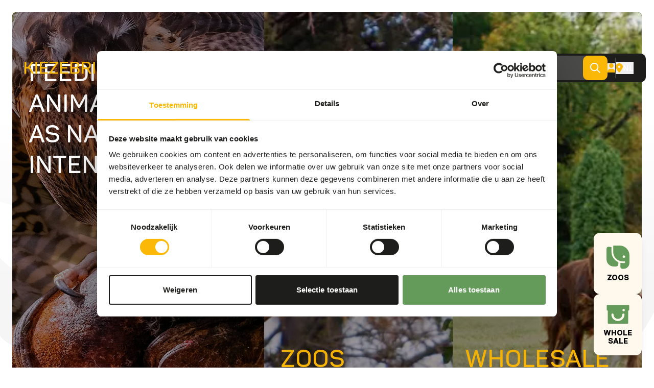

--- FILE ---
content_type: text/html; charset=utf-8
request_url: https://www.kiezebrink.eu/nl
body_size: 56007
content:
<!DOCTYPE html><html lang="nl-NL" class="relative scroll-smooth antialiased"><head><meta charSet="utf-8"/><meta name="viewport" content="width=device-width, initial-scale=1"/><link rel="preload" as="image" imageSrcSet="/_next/image?url=%2F_next%2Fstatic%2Fmedia%2Fleft.b7cb8285.jpg&amp;w=256&amp;q=75 256w, /_next/image?url=%2F_next%2Fstatic%2Fmedia%2Fleft.b7cb8285.jpg&amp;w=384&amp;q=75 384w, /_next/image?url=%2F_next%2Fstatic%2Fmedia%2Fleft.b7cb8285.jpg&amp;w=640&amp;q=75 640w, /_next/image?url=%2F_next%2Fstatic%2Fmedia%2Fleft.b7cb8285.jpg&amp;w=750&amp;q=75 750w, /_next/image?url=%2F_next%2Fstatic%2Fmedia%2Fleft.b7cb8285.jpg&amp;w=828&amp;q=75 828w, /_next/image?url=%2F_next%2Fstatic%2Fmedia%2Fleft.b7cb8285.jpg&amp;w=1080&amp;q=75 1080w, /_next/image?url=%2F_next%2Fstatic%2Fmedia%2Fleft.b7cb8285.jpg&amp;w=1200&amp;q=75 1200w, /_next/image?url=%2F_next%2Fstatic%2Fmedia%2Fleft.b7cb8285.jpg&amp;w=1920&amp;q=75 1920w, /_next/image?url=%2F_next%2Fstatic%2Fmedia%2Fleft.b7cb8285.jpg&amp;w=2048&amp;q=75 2048w, /_next/image?url=%2F_next%2Fstatic%2Fmedia%2Fleft.b7cb8285.jpg&amp;w=3840&amp;q=75 3840w" imageSizes="33vw"/><link rel="preload" as="image" imageSrcSet="/_next/image?url=%2F_next%2Fstatic%2Fmedia%2Fmid.14208a9d.jpg&amp;w=256&amp;q=75 256w, /_next/image?url=%2F_next%2Fstatic%2Fmedia%2Fmid.14208a9d.jpg&amp;w=384&amp;q=75 384w, /_next/image?url=%2F_next%2Fstatic%2Fmedia%2Fmid.14208a9d.jpg&amp;w=640&amp;q=75 640w, /_next/image?url=%2F_next%2Fstatic%2Fmedia%2Fmid.14208a9d.jpg&amp;w=750&amp;q=75 750w, /_next/image?url=%2F_next%2Fstatic%2Fmedia%2Fmid.14208a9d.jpg&amp;w=828&amp;q=75 828w, /_next/image?url=%2F_next%2Fstatic%2Fmedia%2Fmid.14208a9d.jpg&amp;w=1080&amp;q=75 1080w, /_next/image?url=%2F_next%2Fstatic%2Fmedia%2Fmid.14208a9d.jpg&amp;w=1200&amp;q=75 1200w, /_next/image?url=%2F_next%2Fstatic%2Fmedia%2Fmid.14208a9d.jpg&amp;w=1920&amp;q=75 1920w, /_next/image?url=%2F_next%2Fstatic%2Fmedia%2Fmid.14208a9d.jpg&amp;w=2048&amp;q=75 2048w, /_next/image?url=%2F_next%2Fstatic%2Fmedia%2Fmid.14208a9d.jpg&amp;w=3840&amp;q=75 3840w" imageSizes="33vw"/><link rel="preload" as="image" imageSrcSet="/_next/image?url=%2F_next%2Fstatic%2Fmedia%2Fright.fedf2980.jpg&amp;w=256&amp;q=75 256w, /_next/image?url=%2F_next%2Fstatic%2Fmedia%2Fright.fedf2980.jpg&amp;w=384&amp;q=75 384w, /_next/image?url=%2F_next%2Fstatic%2Fmedia%2Fright.fedf2980.jpg&amp;w=640&amp;q=75 640w, /_next/image?url=%2F_next%2Fstatic%2Fmedia%2Fright.fedf2980.jpg&amp;w=750&amp;q=75 750w, /_next/image?url=%2F_next%2Fstatic%2Fmedia%2Fright.fedf2980.jpg&amp;w=828&amp;q=75 828w, /_next/image?url=%2F_next%2Fstatic%2Fmedia%2Fright.fedf2980.jpg&amp;w=1080&amp;q=75 1080w, /_next/image?url=%2F_next%2Fstatic%2Fmedia%2Fright.fedf2980.jpg&amp;w=1200&amp;q=75 1200w, /_next/image?url=%2F_next%2Fstatic%2Fmedia%2Fright.fedf2980.jpg&amp;w=1920&amp;q=75 1920w, /_next/image?url=%2F_next%2Fstatic%2Fmedia%2Fright.fedf2980.jpg&amp;w=2048&amp;q=75 2048w, /_next/image?url=%2F_next%2Fstatic%2Fmedia%2Fright.fedf2980.jpg&amp;w=3840&amp;q=75 3840w" imageSizes="33vw"/><link rel="stylesheet" href="/_next/static/css/7c42638675cd4589.css" data-precedence="next"/><link rel="stylesheet" href="/_next/static/css/c56445a23a4df5c3.css" data-precedence="next"/><link rel="stylesheet" href="/_next/static/css/6fd7b4bdc2a87a57.css" data-precedence="next"/><link rel="stylesheet" href="/_next/static/css/e708812c49e25bd4.css" data-precedence="next"/><link rel="stylesheet" href="/_next/static/css/5b7026cd61ae088b.css" data-precedence="next"/><link rel="stylesheet" href="/_next/static/css/ab0109db9af2fb91.css" data-precedence="next"/><link rel="preload" as="script" fetchPriority="low" href="/_next/static/chunks/webpack-430aa6122f898102.js"/><script src="/_next/static/chunks/32d21eb9-6d542af162b54e4f.js" async=""></script><script src="/_next/static/chunks/8471-bc99d08f0a602d86.js" async=""></script><script src="/_next/static/chunks/main-app-22994f7b2ce71410.js" async=""></script><script src="/_next/static/chunks/9169-8ebaede5d781c88d.js" async=""></script><script src="/_next/static/chunks/app/(frontend)/error-008a547413a0494f.js" async=""></script><script src="/_next/static/chunks/200b5f02-6258d2012803814d.js" async=""></script><script src="/_next/static/chunks/461e8420-e1123eda886eac3c.js" async=""></script><script src="/_next/static/chunks/58c4ad9b-ca2acf5067fb3200.js" async=""></script><script src="/_next/static/chunks/9401-8b220ecd7bfae794.js" async=""></script><script src="/_next/static/chunks/7309-194917173c7c2fa6.js" async=""></script><script src="/_next/static/chunks/2290-5827069ccd681570.js" async=""></script><script src="/_next/static/chunks/7112-127775d580aa1eb6.js" async=""></script><script src="/_next/static/chunks/1634-a65c5c67828de31b.js" async=""></script><script src="/_next/static/chunks/130-a226b7f0f9eefc12.js" async=""></script><script src="/_next/static/chunks/102-8fa45108b49e9ef7.js" async=""></script><script src="/_next/static/chunks/7053-138a977964bef127.js" async=""></script><script src="/_next/static/chunks/9441-c4a7a462633ad115.js" async=""></script><script src="/_next/static/chunks/9124-8ae93d46ed3da2c3.js" async=""></script><script src="/_next/static/chunks/8155-40ed0449b7ece4ac.js" async=""></script><script src="/_next/static/chunks/51-b9d19dd357bb4361.js" async=""></script><script src="/_next/static/chunks/4082-9703691273a4f3d7.js" async=""></script><script src="/_next/static/chunks/8583-95fefa745ebc30e4.js" async=""></script><script src="/_next/static/chunks/1194-0fdfae477f842f85.js" async=""></script><script src="/_next/static/chunks/8784-03a78c8dd59cae2b.js" async=""></script><script src="/_next/static/chunks/app/(frontend)/(pages)/%5Blocale%5D/page-6667a74a17ae5df5.js" async=""></script><script src="/_next/static/chunks/3836-6ff470ecba894a12.js" async=""></script><script src="/_next/static/chunks/app/(frontend)/(pages)/%5Blocale%5D/layout-09092b856d99e92d.js" async=""></script><script src="/_next/static/chunks/app/(frontend)/(pages)/%5Blocale%5D/error-1617a104894e223d.js" async=""></script><link rel="preload" href="https://consent.cookiebot.com/uc.js" as="script"/><link rel="preload" href="https://www.googletagmanager.com/gtm.js?id=GTM-KHLRHJC" as="script"/><meta name="next-size-adjust" content=""/><title>Kiezebrink | Home</title><link rel="manifest" href="/manifest.webmanifest"/><meta name="robots" content="index, follow"/><link rel="canonical" href="https://www.kiezebrink.eu/nl"/><link rel="alternate" hrefLang="en-NL" href="https://www.kiezebrink.eu/en"/><link rel="alternate" hrefLang="de" href="https://www.kiezebrink.eu/de"/><link rel="alternate" hrefLang="nl-BE" href="https://www.kiezebrink.be/nl"/><link rel="alternate" hrefLang="fr" href="https://www.kiezebrink.be/fr"/><link rel="alternate" hrefLang="en-BE" href="https://www.kiezebrink.be/en"/><link rel="alternate" hrefLang="en-GB" href="https://www.kiezebrink.co.uk/en"/><link rel="alternate" hrefLang="da" href="https://www.kiezebrink.dk/da"/><link rel="alternate" hrefLang="en-DK" href="https://www.kiezebrink.dk/en"/><link rel="alternate" hrefLang="x-default" href="https://www.kiezebrink.eu/en"/><link rel="icon" href="/favicon-96x96.png" sizes="96x96" type="image/png"/><link rel="icon" href="/favicon.svg" type="image/svg+xml"/><link rel="icon" href="/favicon.ico" sizes="any"/><link rel="apple-touch-icon" href="/apple-touch-icon.png" sizes="180x180" type="image/png"/><script>(self.__next_s=self.__next_s||[]).push(["https://consent.cookiebot.com/uc.js",{"data-cbid":"c03215db-9b73-4895-b8bf-74fe49309cb1","data-blockingmode":"auto","data-culture":"nl","type":"text/javascript","id":"Cookiebot"}])</script><script src="/_next/static/chunks/polyfills-42372ed130431b0a.js" noModule=""></script><script>(window[Symbol.for("ApolloSSRDataTransport")] ??= []).push({"rehydrate":{"_R_25fjknpfivb_":{"data":undefined,"loading":false,"networkStatus":7,"called":false},"_R_19lfjknpfivb_":{"data":undefined,"loading":false,"networkStatus":7,"called":false},"_R_ddlfjknpfivb_":{"data":undefined,"loading":false,"networkStatus":7,"called":false},"_R_e5kflfjknpfivb_":{"data":undefined,"loading":true,"networkStatus":1,"called":true},"_R_e9kflfjknpfivb_":{"data":undefined,"loading":true,"networkStatus":1,"called":true},"_R_edkflfjknpfivb_":{"data":undefined,"loading":true,"networkStatus":1,"called":true},"_R_ehkflfjknpfivb_":{"data":undefined,"loading":true,"networkStatus":1,"called":true},"_R_elkflfjknpfivb_":{"data":undefined,"loading":true,"networkStatus":1,"called":true},"_R_epkflfjknpfivb_":{"data":undefined,"loading":true,"networkStatus":1,"called":true}},"events":[]})</script></head><body class="__variable_0e4539 __variable_16db78 __variable_97532d relative font-brandsans"><div hidden=""><!--$--><!--/$--></div><style>#nprogress{pointer-events:none}#nprogress .bar{background:#FBB807;position:fixed;z-index:1600;top: 0;left:0;width:100%;height:3px}#nprogress .peg{display:block;position:absolute;right:0;width:100px;height:100%;box-shadow:0 0 10px #FBB807,0 0 5px #FBB807;opacity:1;-webkit-transform:rotate(3deg) translate(0px,-4px);-ms-transform:rotate(3deg) translate(0px,-4px);transform:rotate(3deg) translate(0px,-4px)}#nprogress .spinner{display:block;position:fixed;z-index:1600;top: 15px;right:15px}#nprogress .spinner-icon{width:18px;height:18px;box-sizing:border-box;border:2px solid transparent;border-top-color:#FBB807;border-left-color:#FBB807;border-radius:50%;-webkit-animation:nprogress-spinner 400ms linear infinite;animation:nprogress-spinner 400ms linear infinite}.nprogress-custom-parent{overflow:hidden;position:relative}.nprogress-custom-parent #nprogress .bar,.nprogress-custom-parent #nprogress .spinner{position:absolute}@-webkit-keyframes nprogress-spinner{0%{-webkit-transform:rotate(0deg)}100%{-webkit-transform:rotate(360deg)}}@keyframes nprogress-spinner{0%{transform:rotate(0deg)}100%{transform:rotate(360deg)}}</style><script type="application/ld+json">{"@context":"https://schema.org","@type":"Organization","url":"https://www.kiezebrink.eu/nl","name":"Kiezebrink International","email":"info@kiezebrink.eu","telephone":"+31 (0) 341 358 338","address":{"@type":"PostalAddress","streetAddress":"Hoge Eng Oost 50","postalCode":"3882 TN","addressCountry":"NL","addressLocality":"Putten"}}</script><script type="application/ld+json">{"@context":"https://schema.org","@type":"WebSite","url":"https://www.kiezebrink.eu/nl","name":"Kiezebrink International","potentialAction":{"@type":"SearchAction","target":"/zoeken?q={search_term_string}","query-input":"required name=search_term_string"}}</script><section aria-label="Notifications alt+T" tabindex="-1" aria-live="polite" aria-relevant="additions text" aria-atomic="false"></section><section class="relative"><header class="header headersplitscreen | sticky top-0 z-20 mx-auto w-full bg-brand-dark transition-all duration-300 ease-in-out xl:fixed xl:left-[1rem] xl:right-[1rem] xl:top-[105px] xl:bg-transparent 2xl:w-[calc(100%-48px)] "><div class="container relative grid grid-cols-12 px-3 lg:px-6 xl:px-10 xl:max-w-full xl:px-8 2xl:px-24 min-[2500px]:max-w-[2500px]"><div class="logo | relative col-span-8 flex items-center pl-0 after:absolute after:left-full after:top-0 after:-z-[2] after:hidden after:h-full after:!w-[calc(100%+100px)] after:rounded-[10px_0px_0px_10px] after:bg-brand-dark after:transition-all after:duration-300 after:ease-in-out lg:col-span-3 lg:h-14 xl:col-span-3 xl:after:block "><div class="hamburger__toggle | flex h-full items-center justify-start gap-x-2 text-white lg:hover:text-brand-primary xl:hidden"><button type="button" aria-haspopup="dialog" aria-expanded="false" aria-controls="radix-_R_llfjknpfivb_" data-state="closed" class="flex h-[48px] w-[40px] items-center gap-2 p-0 outline-0 xs:w-[48px]" title="Menu" aria-label="Menu"><svg aria-hidden="true" focusable="false" data-prefix="fas" data-icon="bars" class="svg-inline--fa fa-bars !h-[25px] !w-[25px]" role="img" xmlns="http://www.w3.org/2000/svg" viewBox="0 0 448 512"><path fill="currentColor" d="M0 96C0 78.3 14.3 64 32 64l384 0c17.7 0 32 14.3 32 32s-14.3 32-32 32L32 128C14.3 128 0 113.7 0 96zM0 256c0-17.7 14.3-32 32-32l384 0c17.7 0 32 14.3 32 32s-14.3 32-32 32L32 288c-17.7 0-32-14.3-32-32zM448 416c0 17.7-14.3 32-32 32L32 448c-17.7 0-32-14.3-32-32s14.3-32 32-32l384 0c17.7 0 32 14.3 32 32z"></path></svg></button></div><div class="flex items-center"><a class="logo" title="Kiezebrink" aria-label="Kiezebrink" href="/nl"><img alt="Logo" loading="lazy" width="264" height="35" decoding="async" data-nimg="1" class="transition-all duration-300 ease-in-out w-full max-w-[160px] md:max-w-[185px] 2xl:max-w-[260px]" style="color:transparent" src="/_next/static/media/kiezebrink-logo.81c65124.svg"/></a></div></div><div class="icons flex items-center justify-end text-white col-span-4 lg:hidden"><button class="user | group flex !h-[48px] !w-[48px] items-center justify-center text-center" type="button" aria-haspopup="dialog" aria-expanded="false" aria-controls="radix-_R_79lfjknpfivb_" data-state="closed"><svg aria-hidden="true" focusable="false" data-prefix="fal" data-icon="circle-user" class="svg-inline--fa fa-circle-user !h-[25px] !w-[40px] text-white transition-all group-hover:text-brand-primary" role="img" xmlns="http://www.w3.org/2000/svg" viewBox="0 0 512 512"><path fill="currentColor" d="M412.1 416.6C398.1 361.1 347.9 320 288 320l-64 0c-59.9 0-110.1 41.1-124.1 96.6C58 375.9 32 319 32 256C32 132.3 132.3 32 256 32s224 100.3 224 224c0 63-26 119.9-67.9 160.6zm-28.5 23.4C347.5 465.2 303.5 480 256 480s-91.5-14.8-127.7-39.9c4-49.3 45.3-88.1 95.7-88.1l64 0c50.4 0 91.6 38.8 95.7 88.1zM256 512A256 256 0 1 0 256 0a256 256 0 1 0 0 512zm0-256a48 48 0 1 1 0-96 48 48 0 1 1 0 96zm-80-48a80 80 0 1 0 160 0 80 80 0 1 0 -160 0z"></path></svg></button></div><div class="header__inner | items-center rounded-[10px] bg-brand-dark text-white lg:h-14 lg:px-6 col-span-12 lg:col-span-9 xl:col-span-9"><div class="grid h-full grid-cols-12 items-center justify-between gap-x-4 2xl:gap-x-8"><section class="navigation col-span-0 hidden w-full xl:col-span-7 xl:grid 2xl:col-span-8"><div class="nav__desktop | hidden w-full xl:block xl:pl-2"><nav aria-label="Main" data-orientation="horizontal" dir="ltr" class="relative z-10 flex-1 items-center flex w-full max-w-none justify-start [&amp;&gt;div:first-child]:w-full [&amp;&gt;div:first-child]:flex-1"><div style="position:relative"><ul data-orientation="horizontal" class="group flex-1 list-none items-center space-x-1 flex w-full justify-around gap-x-4" dir="ltr"><li class="relative"><a class="group inline-flex h-10 w-max items-center justify-center rounded-md bg-background py-2 transition-colors hover:bg-accent hover:text-accent-foreground disabled:pointer-events-none disabled:opacity-50 data-[state=open]:text-accent-foreground data-[state=open]:bg-accent/50 data-[state=open]:hover:bg-accent nav__link text-base hover:underline font-normal" title="Zoos" href="/nl/zoos">Zoos</a></li><li class="relative"><a class="group inline-flex h-10 w-max items-center justify-center rounded-md bg-background py-2 transition-colors hover:bg-accent hover:text-accent-foreground disabled:pointer-events-none disabled:opacity-50 data-[state=open]:text-accent-foreground data-[state=open]:bg-accent/50 data-[state=open]:hover:bg-accent nav__link text-base hover:underline font-normal" title="Wholesale" href="/nl/wholesale">Wholesale</a></li><li class="relative"><a class="group inline-flex h-10 w-max items-center justify-center rounded-md bg-background py-2 transition-colors hover:bg-accent hover:text-accent-foreground disabled:pointer-events-none disabled:opacity-50 data-[state=open]:text-accent-foreground data-[state=open]:bg-accent/50 data-[state=open]:hover:bg-accent nav__link text-base hover:underline font-normal" title="Locaties" href="/nl/locaties">Locaties</a></li><li class="relative"><a class="group inline-flex h-10 w-max items-center justify-center rounded-md bg-background py-2 transition-colors hover:bg-accent hover:text-accent-foreground disabled:pointer-events-none disabled:opacity-50 data-[state=open]:text-accent-foreground data-[state=open]:bg-accent/50 data-[state=open]:hover:bg-accent nav__link text-base hover:underline font-normal" title="Goede doelen" href="/nl/goede-doelen">Goede doelen</a></li><li class="relative"><a class="group inline-flex h-10 w-max items-center justify-center rounded-md bg-background py-2 transition-colors hover:bg-accent hover:text-accent-foreground disabled:pointer-events-none disabled:opacity-50 data-[state=open]:text-accent-foreground data-[state=open]:bg-accent/50 data-[state=open]:hover:bg-accent nav__link text-base hover:underline font-normal" title="Contact" href="/nl/contact">Contact</a></li></ul></div><div class="absolute -left-6 top-full flex justify-center"></div></nav></div></section><section class="col-span-12 flex items-center justify-between gap-x-4 pb-2 lg:h-full lg:pb-0 xl:col-span-5 2xl:col-span-4 2xl:gap-x-8"><div class="relative flex h-[35px] w-full items-center text-sm lg:h-[48px] 2xl:mr-4 2xl:w-[285px]"><form class="contents"><span class="pointer-events-none absolute left-4 right-10 top-1/2 -translate-y-1/2 overflow-hidden whitespace-nowrap text-white/50 [mask-image:linear-gradient(to_right,black_calc(100%-1.5rem),transparent)]">Zoek product of trefwoorden</span><input type="text" class="h-full w-full rounded-[10px] bg-white/20 pl-4 pr-10 text-base" value=""/><button type="submit" class="absolute right-0 top-1/2 flex h-[35px] w-[35px] -translate-y-1/2 items-center justify-center gap-x-4 rounded-[10px] bg-brand-primary px-5 text-white lg:h-[48px] lg:w-[48px] lg:hover:bg-brand-checkout-green" aria-label="Search"><svg aria-hidden="true" focusable="false" data-prefix="far" data-icon="magnifying-glass" class="svg-inline--fa fa-magnifying-glass text-[20px]" role="img" xmlns="http://www.w3.org/2000/svg" viewBox="0 0 512 512"><path fill="currentColor" d="M368 208A160 160 0 1 0 48 208a160 160 0 1 0 320 0zM337.1 371.1C301.7 399.2 256.8 416 208 416C93.1 416 0 322.9 0 208S93.1 0 208 0S416 93.1 416 208c0 48.8-16.8 93.7-44.9 129.1L505 471c9.4 9.4 9.4 24.6 0 33.9s-24.6 9.4-33.9 0L337.1 371.1z"></path></svg></button></form></div><div class="relative hidden h-full items-center gap-x-4 lg:flex"><button class="group flex items-center gap-x-2 lg:hover:underline" type="button" aria-haspopup="dialog" aria-expanded="false" aria-controls="radix-_R_3ddlfjknpfivb_" data-state="closed"><svg aria-hidden="true" focusable="false" data-prefix="fas" data-icon="user" class="svg-inline--fa fa-user text-[18px] text-brand-primary lg:group-hover:text-white" role="img" xmlns="http://www.w3.org/2000/svg" viewBox="0 0 448 512" aria-label="Account menu"><path fill="currentColor" d="M224 256A128 128 0 1 0 224 0a128 128 0 1 0 0 256zm-45.7 48C79.8 304 0 383.8 0 482.3C0 498.7 13.3 512 29.7 512l388.6 0c16.4 0 29.7-13.3 29.7-29.7C448 383.8 368.2 304 269.7 304l-91.4 0z"></path></svg></button><div class="h-10 w-[1px] bg-white/20"></div><button class="group flex items-center gap-x-2 lg:hover:underline" type="button" aria-haspopup="dialog" aria-expanded="false" aria-controls="radix-_R_tdlfjknpfivb_" data-state="closed"><svg aria-hidden="true" focusable="false" data-prefix="fas" data-icon="location-dot" class="svg-inline--fa fa-location-dot text-[18px] text-brand-primary lg:group-hover:text-white" role="img" xmlns="http://www.w3.org/2000/svg" viewBox="0 0 384 512"><path fill="currentColor" d="M215.7 499.2C267 435 384 279.4 384 192C384 86 298 0 192 0S0 86 0 192c0 87.4 117 243 168.3 307.2c12.3 15.3 35.1 15.3 47.4 0zM192 128a64 64 0 1 1 0 128 64 64 0 1 1 0-128z"></path></svg><span class="font-normal">NL</span></button></div></section></div></div></div></header><section id="zoos" class="main__backgrounds | absolute top-0 -z-[1] h-full max-h-[1800px] w-full"><div class="absolute left-0 right-0 -z-[2] w-full md:aspect-[4/3] md:h-full before:pointer-events-none before:absolute before:inset-x-0 before:top-0 before:h-32 before:bg-gradient-to-b before:from-white/90 before:via-white/70 before:to-transparent before:opacity-0 before:content-[&#x27;&#x27;] before:z-[1] min-[2500px]:before:opacity-100 after:pointer-events-none after:absolute after:inset-x-0 after:bottom-0 after:h-32 after:bg-gradient-to-t after:from-white/90 after:via-white/70 after:to-transparent after:opacity-0 after:content-[&#x27;&#x27;] after:z-[1] min-[2500px]:after:opacity-100 top-0 sm:top-[5%] md:top-[10%] 2xl:top-[15%]"><div aria-hidden="true" class="desktopBg | main-background hidden h-full w-full bg-cover bg-left md:block" style="background-image:url(/_next/static/media/zoos-bg.2b59b55d.svg)"></div><div aria-hidden="true" class="mobileBg | main-background block h-full w-full bg-cover bg-left md:hidden" style="background-image:url(/_next/static/media/zoos-mobile-bg.1cf58057.svg)"></div></div></section><div id="floating-buttons" class="fixed bottom-2 right-2 z-50 hidden lg:bottom-4 lg:right-4 lg:block xl:bottom-6 xl:right-6"><div class="flex flex-col items-end gap-y-4"><a title="Zoos Shop" class="group relative flex h-[120px] w-[94px] flex-col items-center justify-center overflow-hidden rounded-xl bg-brand-primary-50 px-4 shadow-lg transition-all duration-300 hover:w-[375px] hover:shadow-sm" href="/nl/zoos/shop"><div class="flex flex-col items-center transition-all duration-300 group-hover:translate-y-2 group-hover:opacity-0"><div class="mb-2"><img alt="Zoos" loading="lazy" width="70" height="70" decoding="async" data-nimg="1" class="w-[45px]" style="color:transparent" src="/_next/static/media/img-elephant.97911fca.svg"/></div><div class="relative flex items-center justify-center text-center !leading-none"><span class="text-base font-extrabold uppercase !leading-none transition-opacity duration-300 group-hover:opacity-0">Zoos</span><span class="absolute left-1/2 top-1/2 -translate-x-1/2 -translate-y-1/2 text-base font-extrabold uppercase !leading-none opacity-0 transition-opacity duration-300 group-hover:opacity-100">Zoos Shop</span></div></div><div class="pointer-events-none absolute inset-0 flex h-full w-full translate-x-4 items-center gap-6 px-6 py-4 opacity-0 transition-all duration-300 ease-out group-hover:translate-x-0 group-hover:opacity-100 group-hover:delay-200"><div class="flex-shrink-0"><img alt="Zoos" loading="lazy" width="70" height="70" decoding="async" data-nimg="1" class="w-[45px]" style="color:transparent" src="/_next/static/media/img-elephant.97911fca.svg"/></div><div class="relative flex flex-1 flex-col pl-6 before:absolute before:left-0 before:top-0 before:h-full before:w-px before:bg-brand-green/50"><div class="mb-1 flex flex-row items-center gap-x-4 group-hover:mb-0"><span class="text-lg font-extrabold uppercase">Zoos Shop</span><svg aria-hidden="true" focusable="false" data-prefix="far" data-icon="arrow-right" class="svg-inline--fa fa-arrow-right text-xl text-brand-green transition-transform duration-300 group-hover:translate-x-1" role="img" xmlns="http://www.w3.org/2000/svg" viewBox="0 0 448 512"><path fill="currentColor" d="M440.6 273.4c4.7-4.5 7.4-10.8 7.4-17.4s-2.7-12.8-7.4-17.4l-176-168c-9.6-9.2-24.8-8.8-33.9 .8s-8.8 24.8 .8 33.9L364.1 232 24 232c-13.3 0-24 10.7-24 24s10.7 24 24 24l340.1 0L231.4 406.6c-9.6 9.2-9.9 24.3-.8 33.9s24.3 9.9 33.9 .8l176-168z"></path></svg></div><p class="mb-0 line-clamp-2 leading-tight text-brand-secondary-400">Ga naar onze one-stop-shop</p></div></div></a><a title="Wholesale Shop" class="group relative flex h-[120px] w-[94px] flex-col items-center justify-center overflow-hidden rounded-xl bg-brand-primary-50 px-4 shadow-lg transition-all duration-300 hover:w-[375px] hover:shadow-sm" href="/nl/wholesale/shop"><div class="flex flex-col items-center transition-all duration-300 group-hover:translate-y-2 group-hover:opacity-0"><div class="mb-2"><img alt="Wholesale" loading="lazy" width="76" height="65" decoding="async" data-nimg="1" class="w-[45px]" style="color:transparent" src="/_next/static/media/img-box.d696e268.svg"/></div><div class="relative flex items-center justify-center text-center !leading-none"><span class="text-base font-extrabold uppercase !leading-none transition-opacity duration-300 group-hover:opacity-0">Whole sale</span><span class="absolute left-1/2 top-1/2 -translate-x-1/2 -translate-y-1/2 text-base font-extrabold uppercase !leading-none opacity-0 transition-opacity duration-300 group-hover:opacity-100">Wholesale Shop</span></div></div><div class="pointer-events-none absolute inset-0 flex h-full w-full translate-x-4 items-center gap-6 px-6 py-4 opacity-0 transition-all duration-300 ease-out group-hover:translate-x-0 group-hover:opacity-100 group-hover:delay-200"><div class="flex-shrink-0"><img alt="Wholesale" loading="lazy" width="76" height="65" decoding="async" data-nimg="1" class="w-[45px]" style="color:transparent" src="/_next/static/media/img-box.d696e268.svg"/></div><div class="relative flex flex-1 flex-col pl-6 before:absolute before:left-0 before:top-0 before:h-full before:w-px before:bg-brand-green/50"><div class="mb-1 flex flex-row items-center gap-x-4 group-hover:mb-0"><span class="text-lg font-extrabold uppercase">Wholesale Shop</span><svg aria-hidden="true" focusable="false" data-prefix="far" data-icon="arrow-right" class="svg-inline--fa fa-arrow-right text-xl text-brand-green transition-transform duration-300 group-hover:translate-x-1" role="img" xmlns="http://www.w3.org/2000/svg" viewBox="0 0 448 512"><path fill="currentColor" d="M440.6 273.4c4.7-4.5 7.4-10.8 7.4-17.4s-2.7-12.8-7.4-17.4l-176-168c-9.6-9.2-24.8-8.8-33.9 .8s-8.8 24.8 .8 33.9L364.1 232 24 232c-13.3 0-24 10.7-24 24s10.7 24 24 24l340.1 0L231.4 406.6c-9.6 9.2-9.9 24.3-.8 33.9s24.3 9.9 33.9 .8l176-168z"></path></svg></div><p class="mb-0 line-clamp-2 leading-tight text-brand-secondary-400">Shop voor groothandels en dierenwinkels</p></div></div></a></div></div><main><section class="m-2 lg:m-4 xl:m-6 xl:hidden"><div class="grid gap-2 lg:gap-4"><div class="relative h-80 overflow-hidden rounded-lg sm:h-96"><div class="absolute inset-0 z-10 flex flex-col justify-end px-6 py-4 text-white sm:py-6"><div class="[&amp;&gt;*]:m-0 [&amp;&gt;*]:whitespace-nowrap [&amp;&gt;*]:font-panton [&amp;&gt;*]:text-3xl [&amp;&gt;*]:font-semibold [&amp;&gt;*]:uppercase [&amp;&gt;*]:leading-none [&amp;&gt;*]:sm:text-4xl"><div class="payload-richtext"><p>FEEDING</p><p>ANIMALS</p><p>AS NATURE</p><p>INTENDED</p></div></div></div><img alt="Feeding animals" loading="lazy" decoding="async" data-nimg="fill" class="object-cover" style="position:absolute;height:100%;width:100%;left:0;top:0;right:0;bottom:0;color:transparent" sizes="100vw" srcSet="/_next/image?url=%2F_next%2Fstatic%2Fmedia%2Fleft.b7cb8285.jpg&amp;w=640&amp;q=75 640w, /_next/image?url=%2F_next%2Fstatic%2Fmedia%2Fleft.b7cb8285.jpg&amp;w=750&amp;q=75 750w, /_next/image?url=%2F_next%2Fstatic%2Fmedia%2Fleft.b7cb8285.jpg&amp;w=828&amp;q=75 828w, /_next/image?url=%2F_next%2Fstatic%2Fmedia%2Fleft.b7cb8285.jpg&amp;w=1080&amp;q=75 1080w, /_next/image?url=%2F_next%2Fstatic%2Fmedia%2Fleft.b7cb8285.jpg&amp;w=1200&amp;q=75 1200w, /_next/image?url=%2F_next%2Fstatic%2Fmedia%2Fleft.b7cb8285.jpg&amp;w=1920&amp;q=75 1920w, /_next/image?url=%2F_next%2Fstatic%2Fmedia%2Fleft.b7cb8285.jpg&amp;w=2048&amp;q=75 2048w, /_next/image?url=%2F_next%2Fstatic%2Fmedia%2Fleft.b7cb8285.jpg&amp;w=3840&amp;q=75 3840w" src="/_next/image?url=%2F_next%2Fstatic%2Fmedia%2Fleft.b7cb8285.jpg&amp;w=3840&amp;q=75"/><div class="absolute inset-0 bg-black/40"></div></div><div class="grid grid-cols-2 gap-2 lg:gap-4"><a class="group relative aspect-square overflow-hidden rounded-lg" href="/nl/zoos/shop"><img alt="Zoos" loading="lazy" decoding="async" data-nimg="fill" class="object-cover object-left" style="position:absolute;height:100%;width:100%;left:0;top:0;right:0;bottom:0;color:transparent" sizes="50vw" srcSet="/_next/image?url=%2F_next%2Fstatic%2Fmedia%2Fmid.14208a9d.jpg&amp;w=384&amp;q=75 384w, /_next/image?url=%2F_next%2Fstatic%2Fmedia%2Fmid.14208a9d.jpg&amp;w=640&amp;q=75 640w, /_next/image?url=%2F_next%2Fstatic%2Fmedia%2Fmid.14208a9d.jpg&amp;w=750&amp;q=75 750w, /_next/image?url=%2F_next%2Fstatic%2Fmedia%2Fmid.14208a9d.jpg&amp;w=828&amp;q=75 828w, /_next/image?url=%2F_next%2Fstatic%2Fmedia%2Fmid.14208a9d.jpg&amp;w=1080&amp;q=75 1080w, /_next/image?url=%2F_next%2Fstatic%2Fmedia%2Fmid.14208a9d.jpg&amp;w=1200&amp;q=75 1200w, /_next/image?url=%2F_next%2Fstatic%2Fmedia%2Fmid.14208a9d.jpg&amp;w=1920&amp;q=75 1920w, /_next/image?url=%2F_next%2Fstatic%2Fmedia%2Fmid.14208a9d.jpg&amp;w=2048&amp;q=75 2048w, /_next/image?url=%2F_next%2Fstatic%2Fmedia%2Fmid.14208a9d.jpg&amp;w=3840&amp;q=75 3840w" src="/_next/image?url=%2F_next%2Fstatic%2Fmedia%2Fmid.14208a9d.jpg&amp;w=3840&amp;q=75"/><div class="absolute inset-0 bg-black/20"></div><div class="relative z-10 flex h-full flex-col justify-end p-2 font-panton sm:p-4"><div><button title="Go to zoos" class="button-green w-full text-base font-bold uppercase sm:w-auto sm:text-lg lg:text-xl">Zoos</button></div></div></a><a class="group relative aspect-square overflow-hidden rounded-lg" href="/nl/wholesale/shop"><img alt="Wholesale" loading="lazy" decoding="async" data-nimg="fill" class="object-cover" style="position:absolute;height:100%;width:100%;left:0;top:0;right:0;bottom:0;color:transparent" sizes="50vw" srcSet="/_next/image?url=%2F_next%2Fstatic%2Fmedia%2Fright.fedf2980.jpg&amp;w=384&amp;q=75 384w, /_next/image?url=%2F_next%2Fstatic%2Fmedia%2Fright.fedf2980.jpg&amp;w=640&amp;q=75 640w, /_next/image?url=%2F_next%2Fstatic%2Fmedia%2Fright.fedf2980.jpg&amp;w=750&amp;q=75 750w, /_next/image?url=%2F_next%2Fstatic%2Fmedia%2Fright.fedf2980.jpg&amp;w=828&amp;q=75 828w, /_next/image?url=%2F_next%2Fstatic%2Fmedia%2Fright.fedf2980.jpg&amp;w=1080&amp;q=75 1080w, /_next/image?url=%2F_next%2Fstatic%2Fmedia%2Fright.fedf2980.jpg&amp;w=1200&amp;q=75 1200w, /_next/image?url=%2F_next%2Fstatic%2Fmedia%2Fright.fedf2980.jpg&amp;w=1920&amp;q=75 1920w, /_next/image?url=%2F_next%2Fstatic%2Fmedia%2Fright.fedf2980.jpg&amp;w=2048&amp;q=75 2048w, /_next/image?url=%2F_next%2Fstatic%2Fmedia%2Fright.fedf2980.jpg&amp;w=3840&amp;q=75 3840w" src="/_next/image?url=%2F_next%2Fstatic%2Fmedia%2Fright.fedf2980.jpg&amp;w=3840&amp;q=75"/><div class="absolute inset-0 bg-black/30"></div><div class="relative z-10 flex h-full flex-col justify-end p-2 font-panton sm:p-4"><div><button title="Go to wholesale" class="button-green w-full text-base font-bold uppercase sm:w-auto sm:text-lg lg:text-xl">Wholesale</button></div></div></a></div></div></section><section class="m-6 hidden xl:block"><div class="h-[70vh] min-h-[800px] overflow-hidden rounded-lg bg-black min-[2500px]:mx-auto min-[2500px]:max-w-[2500px]"><div class="grid h-full" style="grid-template-columns:4fr 3fr 3fr"><div class="relative animate-fade overflow-hidden"><div class="absolute inset-0 z-10 flex flex-col justify-end px-8 py-24 text-white 2xl:px-24"><div class="[&amp;&gt;*]:m-0 [&amp;&gt;*]:whitespace-nowrap [&amp;&gt;*]:font-panton [&amp;&gt;*]:text-5xl [&amp;&gt;*]:font-semibold [&amp;&gt;*]:uppercase [&amp;&gt;*]:xl:text-5xl [&amp;&gt;*]:2xl:text-[2.8vw] min-[2500px]:[&amp;&gt;*]:text-[70px]"><div class="payload-richtext"><p>FEEDING</p><p>ANIMALS</p><p>AS NATURE</p><p>INTENDED</p></div></div></div><img alt="Feeding animals" decoding="async" data-nimg="fill" class="object-cover" style="position:absolute;height:100%;width:100%;left:0;top:0;right:0;bottom:0;color:transparent" sizes="33vw" srcSet="/_next/image?url=%2F_next%2Fstatic%2Fmedia%2Fleft.b7cb8285.jpg&amp;w=256&amp;q=75 256w, /_next/image?url=%2F_next%2Fstatic%2Fmedia%2Fleft.b7cb8285.jpg&amp;w=384&amp;q=75 384w, /_next/image?url=%2F_next%2Fstatic%2Fmedia%2Fleft.b7cb8285.jpg&amp;w=640&amp;q=75 640w, /_next/image?url=%2F_next%2Fstatic%2Fmedia%2Fleft.b7cb8285.jpg&amp;w=750&amp;q=75 750w, /_next/image?url=%2F_next%2Fstatic%2Fmedia%2Fleft.b7cb8285.jpg&amp;w=828&amp;q=75 828w, /_next/image?url=%2F_next%2Fstatic%2Fmedia%2Fleft.b7cb8285.jpg&amp;w=1080&amp;q=75 1080w, /_next/image?url=%2F_next%2Fstatic%2Fmedia%2Fleft.b7cb8285.jpg&amp;w=1200&amp;q=75 1200w, /_next/image?url=%2F_next%2Fstatic%2Fmedia%2Fleft.b7cb8285.jpg&amp;w=1920&amp;q=75 1920w, /_next/image?url=%2F_next%2Fstatic%2Fmedia%2Fleft.b7cb8285.jpg&amp;w=2048&amp;q=75 2048w, /_next/image?url=%2F_next%2Fstatic%2Fmedia%2Fleft.b7cb8285.jpg&amp;w=3840&amp;q=75 3840w" src="/_next/image?url=%2F_next%2Fstatic%2Fmedia%2Fleft.b7cb8285.jpg&amp;w=3840&amp;q=75"/><div class="absolute inset-0 h-full w-full bg-black/40"></div></div><a aria-label="Go to Zoos page" class="splitscreen | group relative animate-fade overflow-hidden px-8 py-24 2xl:px-16" href="/nl/zoos/shop"><video src="/hero-videos/mid-vid.mp4" muted="" loop="" playsInline="" preload="metadata" class="absolute inset-0 h-full w-full object-cover object-left" aria-hidden="true"></video><img alt="" aria-hidden="true" decoding="async" data-nimg="fill" class="object-cover object-left transition-opacity duration-300 opacity-100" style="position:absolute;height:100%;width:100%;left:0;top:0;right:0;bottom:0;color:transparent" sizes="33vw" srcSet="/_next/image?url=%2F_next%2Fstatic%2Fmedia%2Fmid.14208a9d.jpg&amp;w=256&amp;q=75 256w, /_next/image?url=%2F_next%2Fstatic%2Fmedia%2Fmid.14208a9d.jpg&amp;w=384&amp;q=75 384w, /_next/image?url=%2F_next%2Fstatic%2Fmedia%2Fmid.14208a9d.jpg&amp;w=640&amp;q=75 640w, /_next/image?url=%2F_next%2Fstatic%2Fmedia%2Fmid.14208a9d.jpg&amp;w=750&amp;q=75 750w, /_next/image?url=%2F_next%2Fstatic%2Fmedia%2Fmid.14208a9d.jpg&amp;w=828&amp;q=75 828w, /_next/image?url=%2F_next%2Fstatic%2Fmedia%2Fmid.14208a9d.jpg&amp;w=1080&amp;q=75 1080w, /_next/image?url=%2F_next%2Fstatic%2Fmedia%2Fmid.14208a9d.jpg&amp;w=1200&amp;q=75 1200w, /_next/image?url=%2F_next%2Fstatic%2Fmedia%2Fmid.14208a9d.jpg&amp;w=1920&amp;q=75 1920w, /_next/image?url=%2F_next%2Fstatic%2Fmedia%2Fmid.14208a9d.jpg&amp;w=2048&amp;q=75 2048w, /_next/image?url=%2F_next%2Fstatic%2Fmedia%2Fmid.14208a9d.jpg&amp;w=3840&amp;q=75 3840w" src="/_next/image?url=%2F_next%2Fstatic%2Fmedia%2Fmid.14208a9d.jpg&amp;w=3840&amp;q=75"/><div class="relative z-10 flex h-full flex-col justify-end font-panton"><h3 class="mb-0 text-5xl font-semibold uppercase text-brand-primary 2xl:text-[3vw] min-[2500px]:text-[75px]">Zoos</h3><div class="max-h-0 w-[32rem] max-w-full transition-[max-height,margin] delay-200 duration-500 ease-in-out group-hover:mt-4 group-hover:max-h-40"><p class="text-shadow text-lg font-semibold text-white opacity-0 transition-opacity delay-0 duration-300 group-hover:opacity-100 group-hover:delay-500 lg:text-xl 2xl:text-2xl">Een one-stop-shop voor dierentuinen, wildparken, en privé collecties met exotische dieren.</p><div class="mt-10 flex opacity-0 transition-opacity delay-0 duration-300 group-hover:opacity-100 group-hover:delay-500"><span aria-hidden="true" class="button-green pointer-events-none font-bold">Zoos</span></div></div></div><div class="absolute right-4 top-1/2 z-10 -translate-y-1/2 text-white"><svg aria-hidden="true" focusable="false" data-prefix="fal" data-icon="chevron-left" class="svg-inline--fa fa-chevron-left fa-lg " role="img" xmlns="http://www.w3.org/2000/svg" viewBox="0 0 320 512"><path fill="currentColor" d="M20.7 267.3c-6.2-6.2-6.2-16.4 0-22.6l192-192c6.2-6.2 16.4-6.2 22.6 0s6.2 16.4 0 22.6L54.6 256 235.3 436.7c6.2 6.2 6.2 16.4 0 22.6s-16.4 6.2-22.6 0l-192-192z"></path></svg></div></a><a aria-label="Go to Wholesale page" class="splitscreen | group relative animate-fade overflow-hidden px-6 py-24 2xl:px-16" href="/nl/wholesale/shop"><video src="/hero-videos/right-vid.mp4" muted="" loop="" playsInline="" preload="metadata" class="absolute inset-0 h-full w-full object-cover" aria-hidden="true"></video><img alt="" aria-hidden="true" decoding="async" data-nimg="fill" class="object-cover transition-opacity duration-300 opacity-100" style="position:absolute;height:100%;width:100%;left:0;top:0;right:0;bottom:0;color:transparent" sizes="33vw" srcSet="/_next/image?url=%2F_next%2Fstatic%2Fmedia%2Fright.fedf2980.jpg&amp;w=256&amp;q=75 256w, /_next/image?url=%2F_next%2Fstatic%2Fmedia%2Fright.fedf2980.jpg&amp;w=384&amp;q=75 384w, /_next/image?url=%2F_next%2Fstatic%2Fmedia%2Fright.fedf2980.jpg&amp;w=640&amp;q=75 640w, /_next/image?url=%2F_next%2Fstatic%2Fmedia%2Fright.fedf2980.jpg&amp;w=750&amp;q=75 750w, /_next/image?url=%2F_next%2Fstatic%2Fmedia%2Fright.fedf2980.jpg&amp;w=828&amp;q=75 828w, /_next/image?url=%2F_next%2Fstatic%2Fmedia%2Fright.fedf2980.jpg&amp;w=1080&amp;q=75 1080w, /_next/image?url=%2F_next%2Fstatic%2Fmedia%2Fright.fedf2980.jpg&amp;w=1200&amp;q=75 1200w, /_next/image?url=%2F_next%2Fstatic%2Fmedia%2Fright.fedf2980.jpg&amp;w=1920&amp;q=75 1920w, /_next/image?url=%2F_next%2Fstatic%2Fmedia%2Fright.fedf2980.jpg&amp;w=2048&amp;q=75 2048w, /_next/image?url=%2F_next%2Fstatic%2Fmedia%2Fright.fedf2980.jpg&amp;w=3840&amp;q=75 3840w" src="/_next/image?url=%2F_next%2Fstatic%2Fmedia%2Fright.fedf2980.jpg&amp;w=3840&amp;q=75"/><div class="absolute left-4 top-1/2 z-10 -translate-y-1/2 text-white"><svg aria-hidden="true" focusable="false" data-prefix="fal" data-icon="chevron-right" class="svg-inline--fa fa-chevron-right fa-lg " role="img" xmlns="http://www.w3.org/2000/svg" viewBox="0 0 320 512"><path fill="currentColor" d="M299.3 244.7c6.2 6.2 6.2 16.4 0 22.6l-192 192c-6.2 6.2-16.4 6.2-22.6 0s-6.2-16.4 0-22.6L265.4 256 84.7 75.3c-6.2-6.2-6.2-16.4 0-22.6s16.4-6.2 22.6 0l192 192z"></path></svg></div><div class="relative z-10 flex h-full flex-col justify-end font-panton"><h3 class="mb-0 text-5xl font-semibold uppercase text-brand-primary 2xl:text-[3vw] min-[2500px]:text-[75px]">Wholesale</h3><div class="max-h-0 w-[32rem] max-w-full transition-[max-height,margin] delay-200 duration-500 ease-in-out group-hover:mt-4 group-hover:max-h-40"><p class="text-shadow text-lg font-semibold text-white opacity-0 transition-opacity delay-0 duration-300 group-hover:opacity-100 group-hover:delay-500 lg:text-xl 2xl:text-2xl">Een uitgebreid aanbod aan rauwe petfood en prooidieren voor groothandels en dierenwinkels.</p><div class="mt-10 flex opacity-0 transition-opacity delay-0 duration-300 group-hover:opacity-100 group-hover:delay-500"><span aria-hidden="true" class="button-green pointer-events-none font-bold">Wholesale</span></div></div></div></a></div></div></section><div class="hidden-breadcrumbs-space my-4 flex lg:my-7"></div><script type="application/ld+json">{"@context":"https://schema.org","@type":"BreadcrumbList","itemListElement":[{"@type":"ListItem","position":1,"name":"Home","item":{"@id":"https://www.kiezebrink.eu/nl","@type":"WebPage"}}]}</script><div class="pb-6 lg:pb-12"><div class="container flex grid-cols-12 flex-col gap-x-4 gap-y-4 px-3 lg:px-6 xl:grid xl:gap-x-8 xl:px-10"><div class="content__col p-0 md:rounded-lg md:bg-white md:p-8 md:shadow-lg lg:p-12 col-span-7"><div class="payload-richtext scrollbox"><h2>Over Kiezebrink</h2><p><strong>Kiezebrink is een producent en leverancier van een breed assortiment voeders voor roofvogels, reptielen, dierentuindieren, honden, katten en vele andere dieren.</strong></p><p>Wij geloven in het voeren van dieren zoals de natuur het bedoeld heeft. Onze voeding weerspiegelt het pure, natuurlijke dieet dat dieren in hun eigen leefomgeving zouden vinden. Dit ondersteunt niet alleen hun gezondheid en welzijn, maar stimuleert ook natuurlijk gedrag en draagt bij aan een langer, gezonder leven. Met respect voor de wereld om ons heen maken we maximaal gebruik van hoogwaardige bijproducten en grondstoffen—zo voeden we niet alleen dieren, maar dragen we ook bij aan een duurzamere toekomst. Samen brengen we natuur en voeding weer dichter bij elkaar.</p><p>Onze trots gaat verder dan alleen dierenvoeding. We bouwen langdurige relaties op met onze leveranciers en klanten, gebaseerd op vertrouwen en respect. Jarenlange ervaring stelt ons in staat om complexe vragen te beantwoorden en op te treden als betrouwbare adviseur voor onze klanten. Met deze expertise blijven we onze huidige producten verbeteren en stimuleren we innovatie richting de toekomst. Daarnaast ontwikkelen we maatwerkvoeders die zijn afgestemd op specifieke klantbehoeften. Ook sponsoren we diverse natuurbeschermingsprojecten, omdat we geloven in iets teruggeven aan de wereld waarin we leven.</p><p>Bovenal zijn we trots op onze medewerkers. Hun toewijding, passie en creativiteit vormen de drijvende kracht achter Kiezebrink. Dankzij hun gezamenlijke inzet hebben we onze bedrijfsdoelen bereikt en blijven we een toonaangevende speler in de markt. Samen zijn we een team dat niet alleen focust op wat vandaag nodig is, maar ook innoveert om een betere toekomst te creëren.</p></div></div><div class="col-span-5 h-[200px] sm:h-[450px] xl:h-full"><img alt="img kb trucks" loading="lazy" width="1200" height="1027" decoding="async" data-nimg="1" class="h-full w-full rounded-lg object-cover" style="color:transparent" srcSet="/_next/image?url=https%3A%2F%2Fwww.kiezebrink.eu%2Fapi%2Fmedia%2Ffile%2Fimg-kb-1200x1027.jpg&amp;w=1200&amp;q=75 1x, /_next/image?url=https%3A%2F%2Fwww.kiezebrink.eu%2Fapi%2Fmedia%2Ffile%2Fimg-kb-1200x1027.jpg&amp;w=3840&amp;q=75 2x" src="/_next/image?url=https%3A%2F%2Fwww.kiezebrink.eu%2Fapi%2Fmedia%2Ffile%2Fimg-kb-1200x1027.jpg&amp;w=3840&amp;q=75"/></div></div></div><div class="relative p-0 lg:p-0"><div class="relative overflow-hidden lg:flex lg:justify-center py-6 lg:py-12"><div class="container relative z-[1] flex flex-col items-center px-3 lg:px-6 xl:px-10 lg:justify-start gap-y-4 lg:flex-row lg:gap-y-0 xl:max-w-7xl"><div class="order-2 w-full lg:order-1 lg:w-[52%]"><div class="relative h-[200px] w-full overflow-hidden rounded-lg sm:h-[450px]"><img alt="regios" loading="lazy" width="1920" height="1080" decoding="async" data-nimg="1" class="h-full w-full object-cover" style="color:transparent" sizes="(max-width: 1024px) 100vw, 50vw" srcSet="/_next/image?url=https%3A%2F%2Fwww.kiezebrink.eu%2Fapi%2Fmedia%2Ffile%2Fimg-regions-1-1920x1080.jpg&amp;w=384&amp;q=75 384w, /_next/image?url=https%3A%2F%2Fwww.kiezebrink.eu%2Fapi%2Fmedia%2Ffile%2Fimg-regions-1-1920x1080.jpg&amp;w=640&amp;q=75 640w, /_next/image?url=https%3A%2F%2Fwww.kiezebrink.eu%2Fapi%2Fmedia%2Ffile%2Fimg-regions-1-1920x1080.jpg&amp;w=750&amp;q=75 750w, /_next/image?url=https%3A%2F%2Fwww.kiezebrink.eu%2Fapi%2Fmedia%2Ffile%2Fimg-regions-1-1920x1080.jpg&amp;w=828&amp;q=75 828w, /_next/image?url=https%3A%2F%2Fwww.kiezebrink.eu%2Fapi%2Fmedia%2Ffile%2Fimg-regions-1-1920x1080.jpg&amp;w=1080&amp;q=75 1080w, /_next/image?url=https%3A%2F%2Fwww.kiezebrink.eu%2Fapi%2Fmedia%2Ffile%2Fimg-regions-1-1920x1080.jpg&amp;w=1200&amp;q=75 1200w, /_next/image?url=https%3A%2F%2Fwww.kiezebrink.eu%2Fapi%2Fmedia%2Ffile%2Fimg-regions-1-1920x1080.jpg&amp;w=1920&amp;q=75 1920w, /_next/image?url=https%3A%2F%2Fwww.kiezebrink.eu%2Fapi%2Fmedia%2Ffile%2Fimg-regions-1-1920x1080.jpg&amp;w=2048&amp;q=75 2048w, /_next/image?url=https%3A%2F%2Fwww.kiezebrink.eu%2Fapi%2Fmedia%2Ffile%2Fimg-regions-1-1920x1080.jpg&amp;w=3840&amp;q=75 3840w" src="/_next/image?url=https%3A%2F%2Fwww.kiezebrink.eu%2Fapi%2Fmedia%2Ffile%2Fimg-regions-1-1920x1080.jpg&amp;w=3840&amp;q=75"/></div></div><div class="order-1 w-full lg:order-2 lg:w-[53%] lg:-ml-14"><div class="content__col relative z-10 min-h-[300px] w-full self-center p-0 md:rounded-lg md:bg-white md:p-8 md:shadow-lg lg:p-12"><div class="payload-richtext"><h2>Waar vindt u ons</h2><p>Ons hoofdkantoor is gevestigd in Nederland, maar ons bereik gaat veel verder. Met toegewijde service in meerdere regio’s zorgen we ervoor dat uw bestellingen snel, vers en precies daar aankomen waar u ze nodig heeft.</p><p><strong>Vragen over levering?</strong><br/>Wij verzenden met zorg en snelheid door heel Europa — altijd met oog voor de behoeften van uw regio.</p><a class="button button-green" target="_self" href="/nl/locaties">Waar vindt u ons</a></div></div></div></div></div></div><div class="relative p-0 lg:p-0"><div class="relative overflow-hidden lg:flex lg:justify-center py-6 lg:py-12 bg-brand-primary-50 before:absolute before:top-0 before:z-0 before:left-0 before:content-[&#x27;&#x27;] before:h-[100px] before:w-full before:bg-gradient-to-t before:from-transparent before:to-white after:absolute after:bottom-0 after:z-0 after:left-0 after:content-[&#x27;&#x27;] after:h-[100px] after:w-full after:bg-gradient-to-b after:from-transparent after:to-white"><div class="container relative z-[1] flex flex-col items-center px-3 lg:px-6 xl:px-10 lg:justify-end gap-y-4 lg:flex-row lg:gap-y-0 xl:max-w-7xl"><div class="order-2 w-full lg:order-2 lg:w-[52%]"><div class="relative h-[200px] w-full overflow-hidden rounded-lg sm:h-[450px]"><img alt="Parrot in tree" loading="lazy" width="1023" height="682" decoding="async" data-nimg="1" class="h-full w-full object-cover" style="color:transparent" sizes="(max-width: 1024px) 100vw, 50vw" srcSet="/_next/image?url=https%3A%2F%2Fwww.kiezebrink.eu%2Fapi%2Fmedia%2Ffile%2F30.%2520BA%2520header.%2520papegaaien-1023x682.jpg&amp;w=384&amp;q=75 384w, /_next/image?url=https%3A%2F%2Fwww.kiezebrink.eu%2Fapi%2Fmedia%2Ffile%2F30.%2520BA%2520header.%2520papegaaien-1023x682.jpg&amp;w=640&amp;q=75 640w, /_next/image?url=https%3A%2F%2Fwww.kiezebrink.eu%2Fapi%2Fmedia%2Ffile%2F30.%2520BA%2520header.%2520papegaaien-1023x682.jpg&amp;w=750&amp;q=75 750w, /_next/image?url=https%3A%2F%2Fwww.kiezebrink.eu%2Fapi%2Fmedia%2Ffile%2F30.%2520BA%2520header.%2520papegaaien-1023x682.jpg&amp;w=828&amp;q=75 828w, /_next/image?url=https%3A%2F%2Fwww.kiezebrink.eu%2Fapi%2Fmedia%2Ffile%2F30.%2520BA%2520header.%2520papegaaien-1023x682.jpg&amp;w=1080&amp;q=75 1080w, /_next/image?url=https%3A%2F%2Fwww.kiezebrink.eu%2Fapi%2Fmedia%2Ffile%2F30.%2520BA%2520header.%2520papegaaien-1023x682.jpg&amp;w=1200&amp;q=75 1200w, /_next/image?url=https%3A%2F%2Fwww.kiezebrink.eu%2Fapi%2Fmedia%2Ffile%2F30.%2520BA%2520header.%2520papegaaien-1023x682.jpg&amp;w=1920&amp;q=75 1920w, /_next/image?url=https%3A%2F%2Fwww.kiezebrink.eu%2Fapi%2Fmedia%2Ffile%2F30.%2520BA%2520header.%2520papegaaien-1023x682.jpg&amp;w=2048&amp;q=75 2048w, /_next/image?url=https%3A%2F%2Fwww.kiezebrink.eu%2Fapi%2Fmedia%2Ffile%2F30.%2520BA%2520header.%2520papegaaien-1023x682.jpg&amp;w=3840&amp;q=75 3840w" src="/_next/image?url=https%3A%2F%2Fwww.kiezebrink.eu%2Fapi%2Fmedia%2Ffile%2F30.%2520BA%2520header.%2520papegaaien-1023x682.jpg&amp;w=3840&amp;q=75"/></div></div><div class="order-1 w-full lg:order-1 lg:w-[53%] lg:-mr-14"><div class="content__col relative z-10 min-h-[300px] w-full self-center p-0 md:rounded-lg md:bg-white md:p-8 md:shadow-lg lg:p-12"><div class="payload-richtext"><h2><strong>Onze inzet voor Maatschappelijk Verantwoord Ondernemen</strong></h2><p><strong>Bij Kiezebrink nemen we Maatschappelijk Verantwoord Ondernemen serieus.</strong></p><p>Onze activiteiten richten zich op:</p><ul class="list-bullet"><li class="" value="1"><strong>Duurzame producten:</strong> We verminderen verspilling door bijproducten opnieuw te gebruiken en om te zetten in hoogwaardige dierenvoeding, waarmee we een circulair voedselsysteem ondersteunen.</li><li class="" value="2">We zijn trotse leden van <strong>EAZA</strong> (European Association of Zoos and Aquaria) en ondersteunen actief initiatieven zoals <strong>Feed Raw Right</strong>, die verantwoord rauw voeren voor huisdieren en exotische dieren promoten.</li><li class="" value="3">Naast onze producten zetten we ons in voor maatschappelijke betrokkenheid. We sponsoren lokale verenigingen, ondersteunen educatieve initiatieven en dragen bij aan natuurbeschermingsinspanningen via samenwerkingen met organisaties.</li></ul></div></div></div></div></div></div><div class="relative p-0 lg:p-0"><div class="relative overflow-hidden lg:flex lg:justify-center py-6 lg:py-12"><div class="absolute right-0 top-0 hidden h-full w-full md:block"><img alt="" loading="lazy" width="2033" height="984" decoding="async" data-nimg="1" class="h-full w-full object-contain object-right" style="color:transparent" src="/_next/static/media/content-zoos-bg.76d397c0.svg"/></div><div class="container relative z-[1] flex flex-col items-center px-3 lg:px-6 xl:px-10 lg:justify-start gap-y-4 lg:flex-row lg:gap-y-0 xl:max-w-7xl"><div class="order-2 w-full lg:order-1 lg:w-[52%]"><div class="relative h-[200px] w-full overflow-hidden rounded-lg sm:h-[450px]"><img alt="Elephant lying" loading="lazy" width="1920" height="1080" decoding="async" data-nimg="1" class="h-full w-full object-cover" style="color:transparent" sizes="(max-width: 1024px) 100vw, 50vw" srcSet="/_next/image?url=https%3A%2F%2Fwww.kiezebrink.eu%2Fapi%2Fmedia%2Ffile%2Felephant-lying-land-1920x1080.jpg&amp;w=384&amp;q=75 384w, /_next/image?url=https%3A%2F%2Fwww.kiezebrink.eu%2Fapi%2Fmedia%2Ffile%2Felephant-lying-land-1920x1080.jpg&amp;w=640&amp;q=75 640w, /_next/image?url=https%3A%2F%2Fwww.kiezebrink.eu%2Fapi%2Fmedia%2Ffile%2Felephant-lying-land-1920x1080.jpg&amp;w=750&amp;q=75 750w, /_next/image?url=https%3A%2F%2Fwww.kiezebrink.eu%2Fapi%2Fmedia%2Ffile%2Felephant-lying-land-1920x1080.jpg&amp;w=828&amp;q=75 828w, /_next/image?url=https%3A%2F%2Fwww.kiezebrink.eu%2Fapi%2Fmedia%2Ffile%2Felephant-lying-land-1920x1080.jpg&amp;w=1080&amp;q=75 1080w, /_next/image?url=https%3A%2F%2Fwww.kiezebrink.eu%2Fapi%2Fmedia%2Ffile%2Felephant-lying-land-1920x1080.jpg&amp;w=1200&amp;q=75 1200w, /_next/image?url=https%3A%2F%2Fwww.kiezebrink.eu%2Fapi%2Fmedia%2Ffile%2Felephant-lying-land-1920x1080.jpg&amp;w=1920&amp;q=75 1920w, /_next/image?url=https%3A%2F%2Fwww.kiezebrink.eu%2Fapi%2Fmedia%2Ffile%2Felephant-lying-land-1920x1080.jpg&amp;w=2048&amp;q=75 2048w, /_next/image?url=https%3A%2F%2Fwww.kiezebrink.eu%2Fapi%2Fmedia%2Ffile%2Felephant-lying-land-1920x1080.jpg&amp;w=3840&amp;q=75 3840w" src="/_next/image?url=https%3A%2F%2Fwww.kiezebrink.eu%2Fapi%2Fmedia%2Ffile%2Felephant-lying-land-1920x1080.jpg&amp;w=3840&amp;q=75"/></div></div><div class="order-1 w-full lg:order-2 lg:w-[53%] lg:-ml-14"><div class="content__col relative z-10 min-h-[300px] w-full self-center p-0 md:rounded-lg md:bg-white md:p-8 md:shadow-lg lg:p-12"><div class="payload-richtext"><picture><img alt="savetherhino.svg" height="158" src="https://www.kiezebrink.eu/api/media/file/savetherhino.svg" width="158"/></picture><p><br/></p><h2>Goede doelen steunen</h2><p><strong>Bij Kiezebrink gaat onze missie verder dan het voeden van dieren.</strong></p><p>We zijn er trots op goede doelen en projecten te ondersteunen die zorgen voor dieren en natuur in nood. We hebben verschillende projecten geselecteerd waarmee we langdurige relaties hebben opgebouwd. Zo weten zij waar ze op kunnen rekenen en kunnen ze met vertrouwen langetermijnplannen ontwikkelen.</p><a class="button button-green" target="_self" href="/nl/goede-doelen">Lees meer over deze projecten</a></div></div></div></div></div></div><div class="py-6 lg:py-12"><div class="container relative px-3 lg:px-6 xl:px-10"><div class="content__col"><div class="payload-richtext"><h2>Onze merken</h2><p>Er is niet één merk dat het beste voer biedt voor alle dieren. Daarom werken we samen met meerdere gevestigde merken van over de hele wereld. Door zorgvuldig te selecteren op kwaliteit, expertise, vakmanschap en betrouwbaarheid, hebben we een uniek assortiment samengesteld. Elk van deze merken voegt iets waardevols toe aan ons aanbod, waardoor we jou altijd een ruime keuze kunnen bieden.</p><a class="button button-green" target="_self" href="/nl/merken">Your animals, our brands</a></div></div><div class="relative w-full" role="region" aria-roledescription="carousel"><div class="overflow-hidden"><div class="-ml-1 flex min-h-24 items-center"><div role="group" aria-roledescription="slide" class="min-w-0 shrink-0 grow-0 basis-1/2 select-none pl-1 xs:basis-1/3 lg:basis-1/4 xl:basis-1/6"><div class="px-6 xs:px-4 lg:px-14 2xl:px-16"><a class="aspect-square grayscale transition-all hover:grayscale-0" href="/nl/merken/kiezebrink"><img alt="Kiezebrink logo" loading="lazy" width="250" height="250" decoding="async" data-nimg="1" class="h-full w-full" style="color:transparent" src="https://www.kiezebrink.eu/api/media/file/kiezebrink.svg"/></a></div></div><div role="group" aria-roledescription="slide" class="min-w-0 shrink-0 grow-0 basis-1/2 select-none pl-1 xs:basis-1/3 lg:basis-1/4 xl:basis-1/6"><div class="px-6 xs:px-4 lg:px-14 2xl:px-16"><a class="aspect-square grayscale transition-all hover:grayscale-0" href="/nl/merken/kb-raw"><img alt="KB Raw" loading="lazy" width="250" height="250" decoding="async" data-nimg="1" class="h-full w-full" style="color:transparent" src="https://www.kiezebrink.eu/api/media/file/KBRaw.svg"/></a></div></div><div role="group" aria-roledescription="slide" class="min-w-0 shrink-0 grow-0 basis-1/2 select-none pl-1 xs:basis-1/3 lg:basis-1/4 xl:basis-1/6"><div class="px-6 xs:px-4 lg:px-14 2xl:px-16"><a class="aspect-square grayscale transition-all hover:grayscale-0" href="/nl/merken/dk-zoological"><img alt="DK Zoological" loading="lazy" width="250" height="250" decoding="async" data-nimg="1" class="h-full w-full" style="color:transparent" src="https://www.kiezebrink.eu/api/media/file/DKZoological.svg"/></a></div></div><div role="group" aria-roledescription="slide" class="min-w-0 shrink-0 grow-0 basis-1/2 select-none pl-1 xs:basis-1/3 lg:basis-1/4 xl:basis-1/6"><div class="px-6 xs:px-4 lg:px-14 2xl:px-16"><a class="aspect-square grayscale transition-all hover:grayscale-0" href="/nl/merken/alaska"><img alt="" loading="lazy" width="250" height="250" decoding="async" data-nimg="1" class="h-full w-full" style="color:transparent" srcSet="/_next/image?url=https%3A%2F%2Fwww.kiezebrink.eu%2Fapi%2Fmedia%2Ffile%2Falaska_logo%2520cmyk.jpg&amp;w=256&amp;q=75 1x, /_next/image?url=https%3A%2F%2Fwww.kiezebrink.eu%2Fapi%2Fmedia%2Ffile%2Falaska_logo%2520cmyk.jpg&amp;w=640&amp;q=75 2x" src="/_next/image?url=https%3A%2F%2Fwww.kiezebrink.eu%2Fapi%2Fmedia%2Ffile%2Falaska_logo%2520cmyk.jpg&amp;w=640&amp;q=75"/></a></div></div><div role="group" aria-roledescription="slide" class="min-w-0 shrink-0 grow-0 basis-1/2 select-none pl-1 xs:basis-1/3 lg:basis-1/4 xl:basis-1/6"><div class="px-6 xs:px-4 lg:px-14 2xl:px-16"><a class="aspect-square grayscale transition-all hover:grayscale-0" href="/nl/merken/garvo"><img alt="Garvo logo" loading="lazy" width="250" height="250" decoding="async" data-nimg="1" class="h-full w-full" style="color:transparent" src="https://www.kiezebrink.eu/api/media/file/Garvo.svg"/></a></div></div><div role="group" aria-roledescription="slide" class="min-w-0 shrink-0 grow-0 basis-1/2 select-none pl-1 xs:basis-1/3 lg:basis-1/4 xl:basis-1/6"><div class="px-6 xs:px-4 lg:px-14 2xl:px-16"><a class="aspect-square grayscale transition-all hover:grayscale-0" href="/nl/merken/wes"><img alt="" loading="lazy" width="250" height="250" decoding="async" data-nimg="1" class="h-full w-full" style="color:transparent" srcSet="/_next/image?url=https%3A%2F%2Fwww.kiezebrink.eu%2Fapi%2Fmedia%2Ffile%2FLogo%2520WES.png&amp;w=256&amp;q=75 1x, /_next/image?url=https%3A%2F%2Fwww.kiezebrink.eu%2Fapi%2Fmedia%2Ffile%2FLogo%2520WES.png&amp;w=640&amp;q=75 2x" src="/_next/image?url=https%3A%2F%2Fwww.kiezebrink.eu%2Fapi%2Fmedia%2Ffile%2FLogo%2520WES.png&amp;w=640&amp;q=75"/></a></div></div><div role="group" aria-roledescription="slide" class="min-w-0 shrink-0 grow-0 basis-1/2 select-none pl-1 xs:basis-1/3 lg:basis-1/4 xl:basis-1/6"><div class="px-6 xs:px-4 lg:px-14 2xl:px-16"><a class="aspect-square grayscale transition-all hover:grayscale-0" href="/nl/merken/wisbroek"><img alt="Wisbroek logo" loading="lazy" width="250" height="250" decoding="async" data-nimg="1" class="h-full w-full" style="color:transparent" srcSet="/_next/image?url=https%3A%2F%2Fwww.kiezebrink.eu%2Fapi%2Fmedia%2Ffile%2FLogo%2520wisbroek.png&amp;w=256&amp;q=75 1x, /_next/image?url=https%3A%2F%2Fwww.kiezebrink.eu%2Fapi%2Fmedia%2Ffile%2FLogo%2520wisbroek.png&amp;w=640&amp;q=75 2x" src="/_next/image?url=https%3A%2F%2Fwww.kiezebrink.eu%2Fapi%2Fmedia%2Ffile%2FLogo%2520wisbroek.png&amp;w=640&amp;q=75"/></a></div></div><div role="group" aria-roledescription="slide" class="min-w-0 shrink-0 grow-0 basis-1/2 select-none pl-1 xs:basis-1/3 lg:basis-1/4 xl:basis-1/6"><div class="px-6 xs:px-4 lg:px-14 2xl:px-16"><a class="aspect-square grayscale transition-all hover:grayscale-0" href="/nl/merken/mazuri"><img alt="Mazuri" loading="lazy" width="250" height="250" decoding="async" data-nimg="1" class="h-full w-full" style="color:transparent" srcSet="/_next/image?url=https%3A%2F%2Fwww.kiezebrink.eu%2Fapi%2Fmedia%2Ffile%2FLogo%2520Mazuri.png&amp;w=256&amp;q=75 1x, /_next/image?url=https%3A%2F%2Fwww.kiezebrink.eu%2Fapi%2Fmedia%2Ffile%2FLogo%2520Mazuri.png&amp;w=640&amp;q=75 2x" src="/_next/image?url=https%3A%2F%2Fwww.kiezebrink.eu%2Fapi%2Fmedia%2Ffile%2FLogo%2520Mazuri.png&amp;w=640&amp;q=75"/></a></div></div><div role="group" aria-roledescription="slide" class="min-w-0 shrink-0 grow-0 basis-1/2 select-none pl-1 xs:basis-1/3 lg:basis-1/4 xl:basis-1/6"><div class="px-6 xs:px-4 lg:px-14 2xl:px-16"><a class="aspect-square grayscale transition-all hover:grayscale-0" href="/nl/merken/versele-laga"><img alt="Versele laga logo" loading="lazy" width="250" height="250" decoding="async" data-nimg="1" class="h-full w-full" style="color:transparent" srcSet="/_next/image?url=https%3A%2F%2Fwww.kiezebrink.eu%2Fapi%2Fmedia%2Ffile%2Fversele%2520laga.png&amp;w=256&amp;q=75 1x, /_next/image?url=https%3A%2F%2Fwww.kiezebrink.eu%2Fapi%2Fmedia%2Ffile%2Fversele%2520laga.png&amp;w=640&amp;q=75 2x" src="/_next/image?url=https%3A%2F%2Fwww.kiezebrink.eu%2Fapi%2Fmedia%2Ffile%2Fversele%2520laga.png&amp;w=640&amp;q=75"/></a></div></div><div role="group" aria-roledescription="slide" class="min-w-0 shrink-0 grow-0 basis-1/2 select-none pl-1 xs:basis-1/3 lg:basis-1/4 xl:basis-1/6"><div class="px-6 xs:px-4 lg:px-14 2xl:px-16"><a class="aspect-square grayscale transition-all hover:grayscale-0" href="/nl/merken/kasper-faunafood"><img alt="Kasper" loading="lazy" width="250" height="250" decoding="async" data-nimg="1" class="h-full w-full" style="color:transparent" srcSet="/_next/image?url=https%3A%2F%2Fwww.kiezebrink.eu%2Fapi%2Fmedia%2Ffile%2FKasper-Foods-Zoo-Specialties-300-hires.jpg&amp;w=256&amp;q=75 1x, /_next/image?url=https%3A%2F%2Fwww.kiezebrink.eu%2Fapi%2Fmedia%2Ffile%2FKasper-Foods-Zoo-Specialties-300-hires.jpg&amp;w=640&amp;q=75 2x" src="/_next/image?url=https%3A%2F%2Fwww.kiezebrink.eu%2Fapi%2Fmedia%2Ffile%2FKasper-Foods-Zoo-Specialties-300-hires.jpg&amp;w=640&amp;q=75"/></a></div></div><div role="group" aria-roledescription="slide" class="min-w-0 shrink-0 grow-0 basis-1/2 select-none pl-1 xs:basis-1/3 lg:basis-1/4 xl:basis-1/6"><div class="px-6 xs:px-4 lg:px-14 2xl:px-16"><a class="aspect-square grayscale transition-all hover:grayscale-0" href="/nl/merken/akwavit"><img alt="Akwavit" loading="lazy" width="250" height="250" decoding="async" data-nimg="1" class="h-full w-full" style="color:transparent" srcSet="/_next/image?url=https%3A%2F%2Fwww.kiezebrink.eu%2Fapi%2Fmedia%2Ffile%2FLogo%2520Akwavit.jpg&amp;w=256&amp;q=75 1x, /_next/image?url=https%3A%2F%2Fwww.kiezebrink.eu%2Fapi%2Fmedia%2Ffile%2FLogo%2520Akwavit.jpg&amp;w=640&amp;q=75 2x" src="/_next/image?url=https%3A%2F%2Fwww.kiezebrink.eu%2Fapi%2Fmedia%2Ffile%2FLogo%2520Akwavit.jpg&amp;w=640&amp;q=75"/></a></div></div><div role="group" aria-roledescription="slide" class="min-w-0 shrink-0 grow-0 basis-1/2 select-none pl-1 xs:basis-1/3 lg:basis-1/4 xl:basis-1/6"><div class="px-6 xs:px-4 lg:px-14 2xl:px-16"><a class="aspect-square grayscale transition-all hover:grayscale-0" href="/nl/merken/blijkie"><img alt="Blijkie logo" loading="lazy" width="250" height="250" decoding="async" data-nimg="1" class="h-full w-full" style="color:transparent" srcSet="/_next/image?url=https%3A%2F%2Fwww.kiezebrink.eu%2Fapi%2Fmedia%2Ffile%2FBlijkie_Logo_2015_FC_page-0001.jpg&amp;w=256&amp;q=75 1x, /_next/image?url=https%3A%2F%2Fwww.kiezebrink.eu%2Fapi%2Fmedia%2Ffile%2FBlijkie_Logo_2015_FC_page-0001.jpg&amp;w=640&amp;q=75 2x" src="/_next/image?url=https%3A%2F%2Fwww.kiezebrink.eu%2Fapi%2Fmedia%2Ffile%2FBlijkie_Logo_2015_FC_page-0001.jpg&amp;w=640&amp;q=75"/></a></div></div><div role="group" aria-roledescription="slide" class="min-w-0 shrink-0 grow-0 basis-1/2 select-none pl-1 xs:basis-1/3 lg:basis-1/4 xl:basis-1/6"><div class="px-6 xs:px-4 lg:px-14 2xl:px-16"><a class="aspect-square grayscale transition-all hover:grayscale-0" href="/nl/merken/vivani-fishfood"><img alt="Logo vivani" loading="lazy" width="250" height="250" decoding="async" data-nimg="1" class="h-full w-full" style="color:transparent" srcSet="/_next/image?url=https%3A%2F%2Fwww.kiezebrink.eu%2Fapi%2Fmedia%2Ffile%2FLogo%2520Vivani.png&amp;w=256&amp;q=75 1x, /_next/image?url=https%3A%2F%2Fwww.kiezebrink.eu%2Fapi%2Fmedia%2Ffile%2FLogo%2520Vivani.png&amp;w=640&amp;q=75 2x" src="/_next/image?url=https%3A%2F%2Fwww.kiezebrink.eu%2Fapi%2Fmedia%2Ffile%2FLogo%2520Vivani.png&amp;w=640&amp;q=75"/></a></div></div><div role="group" aria-roledescription="slide" class="min-w-0 shrink-0 grow-0 basis-1/2 select-none pl-1 xs:basis-1/3 lg:basis-1/4 xl:basis-1/6"><div class="px-6 xs:px-4 lg:px-14 2xl:px-16"><a class="aspect-square grayscale transition-all hover:grayscale-0" href="/nl/merken/frozen-fish-food"><img alt="Frozen fish food" loading="lazy" width="250" height="250" decoding="async" data-nimg="1" class="h-full w-full" style="color:transparent" srcSet="/_next/image?url=https%3A%2F%2Fwww.kiezebrink.eu%2Fapi%2Fmedia%2Ffile%2FFrozen%2520fishfood.png&amp;w=256&amp;q=75 1x, /_next/image?url=https%3A%2F%2Fwww.kiezebrink.eu%2Fapi%2Fmedia%2Ffile%2FFrozen%2520fishfood.png&amp;w=640&amp;q=75 2x" src="/_next/image?url=https%3A%2F%2Fwww.kiezebrink.eu%2Fapi%2Fmedia%2Ffile%2FFrozen%2520fishfood.png&amp;w=640&amp;q=75"/></a></div></div></div></div><button class="inline-flex items-center justify-center gap-2 whitespace-nowrap text-sm font-medium ring-offset-background transition-colors focus-visible:outline-none focus-visible:ring-2 focus-visible:ring-ring focus-visible:ring-offset-2 disabled:pointer-events-none disabled:opacity-50 [&amp;_svg]:pointer-events-none [&amp;_svg]:size-4 [&amp;_svg]:shrink-0 border-input bg-background hover:bg-accent hover:text-accent-foreground absolute h-8 w-8 rounded-full top-1/2 -translate-y-1/2 left-0 border-0 !bg-white opacity-100 shadow-xl" disabled=""><svg xmlns="http://www.w3.org/2000/svg" width="24" height="24" viewBox="0 0 24 24" fill="none" stroke="currentColor" stroke-width="2" stroke-linecap="round" stroke-linejoin="round" class="lucide lucide-arrow-left h-4 w-4"><path d="m12 19-7-7 7-7"></path><path d="M19 12H5"></path></svg><span class="sr-only">Previous slide</span></button><button class="inline-flex items-center justify-center gap-2 whitespace-nowrap text-sm font-medium ring-offset-background transition-colors focus-visible:outline-none focus-visible:ring-2 focus-visible:ring-ring focus-visible:ring-offset-2 disabled:pointer-events-none disabled:opacity-50 [&amp;_svg]:pointer-events-none [&amp;_svg]:size-4 [&amp;_svg]:shrink-0 border-input bg-background hover:bg-accent hover:text-accent-foreground absolute h-8 w-8 rounded-full top-1/2 -translate-y-1/2 right-0 border-0 !bg-white opacity-100 shadow-xl" disabled=""><svg xmlns="http://www.w3.org/2000/svg" width="24" height="24" viewBox="0 0 24 24" fill="none" stroke="currentColor" stroke-width="2" stroke-linecap="round" stroke-linejoin="round" class="lucide lucide-arrow-right h-4 w-4"><path d="M5 12h14"></path><path d="m12 5 7 7-7 7"></path></svg><span class="sr-only">Next slide</span></button></div></div></div><div class="relative overflow-hidden bg-brand-secondary-50 before:absolute before:top-0 before:z-0 before:h-[100px] before:w-full before:bg-gradient-to-t before:from-transparent before:to-white after:absolute after:bottom-0 after:z-0 after:h-[100px] after:w-full after:bg-gradient-to-b after:from-transparent after:to-white"><div class="container relative z-[1] px-3 py-6 lg:px-6 lg:py-12 xl:px-10"><div class="content__col flex flex-col items-start justify-between gap-y-2 lg:flex-row lg:items-end"><div class="flex flex-col gap-y-2 lg:w-3/4"><h2 class="t-beta !mb-0">Kiezebrink Nieuws</h2><p>Korte updates en inspirerende verhalen van Kiezebrink</p></div><a class="button-green" href="/nl/nieuws">Ga naar nieuws</a></div><div class="carousel mt-6 lg:mt-6"><div class="embla__carousel news__carousel"><div class="embla__viewport h-full"><div class="embla__container h-full items-stretch"><a class="embla__slide group relative flex h-auto w-full flex-col overflow-hidden rounded-lg bg-white" href="/nl/nieuws/dibevo-vakbeurs"><div class="relative h-64 w-full"><img alt="Stand dibevo met bezoekers" loading="lazy" width="1536" height="1080" decoding="async" data-nimg="1" class="h-full w-full object-cover" style="color:transparent" srcSet="/_next/image?url=https%3A%2F%2Fwww.kiezebrink.eu%2Fapi%2Fmedia%2Ffile%2FPHOTO-2025-09-28-15-57-31-1536x1080.jpg&amp;w=1920&amp;q=75 1x, /_next/image?url=https%3A%2F%2Fwww.kiezebrink.eu%2Fapi%2Fmedia%2Ffile%2FPHOTO-2025-09-28-15-57-31-1536x1080.jpg&amp;w=3840&amp;q=75 2x" src="/_next/image?url=https%3A%2F%2Fwww.kiezebrink.eu%2Fapi%2Fmedia%2Ffile%2FPHOTO-2025-09-28-15-57-31-1536x1080.jpg&amp;w=3840&amp;q=75"/></div><div class="content__col flex flex-1 flex-col justify-between p-5"><div class="flex-1"><div class="date mb-2 text-sm">09-10-2025</div><h4 class="!text-base !font-extrabold leading-none lg:!text-lg">Dibevo vakbeurs</h4><p class="mt-2 line-clamp-2">Afgelopen weekend waren we aanwezig met onze stand op de Dibevo Vakbeurs.</p></div><button class="flex items-center gap-2 text-brand-green underline group-hover:no-underline"><span>Lees meer</span><svg aria-hidden="true" focusable="false" data-prefix="far" data-icon="arrow-right" class="svg-inline--fa fa-arrow-right transition-all group-hover:translate-x-2" role="img" xmlns="http://www.w3.org/2000/svg" viewBox="0 0 448 512"><path fill="currentColor" d="M440.6 273.4c4.7-4.5 7.4-10.8 7.4-17.4s-2.7-12.8-7.4-17.4l-176-168c-9.6-9.2-24.8-8.8-33.9 .8s-8.8 24.8 .8 33.9L364.1 232 24 232c-13.3 0-24 10.7-24 24s10.7 24 24 24l340.1 0L231.4 406.6c-9.6 9.2-9.9 24.3-.8 33.9s24.3 9.9 33.9 .8l176-168z"></path></svg></button></div></a><a class="embla__slide group relative flex h-auto w-full flex-col overflow-hidden rounded-lg bg-white" href="/nl/nieuws/eaza-annual-conference"><div class="relative h-64 w-full"><img alt="Bij de stand" loading="lazy" width="1600" height="900" decoding="async" data-nimg="1" class="h-full w-full object-cover" style="color:transparent" srcSet="/_next/image?url=https%3A%2F%2Fwww.kiezebrink.eu%2Fapi%2Fmedia%2Ffile%2FWhatsApp%2520Image%25202025-11-04%2520at%252009.49.47-1600x900.jpg&amp;w=1920&amp;q=75 1x, /_next/image?url=https%3A%2F%2Fwww.kiezebrink.eu%2Fapi%2Fmedia%2Ffile%2FWhatsApp%2520Image%25202025-11-04%2520at%252009.49.47-1600x900.jpg&amp;w=3840&amp;q=75 2x" src="/_next/image?url=https%3A%2F%2Fwww.kiezebrink.eu%2Fapi%2Fmedia%2Ffile%2FWhatsApp%2520Image%25202025-11-04%2520at%252009.49.47-1600x900.jpg&amp;w=3840&amp;q=75"/></div><div class="content__col flex flex-1 flex-col justify-between p-5"><div class="flex-1"><div class="date mb-2 text-sm">13-09-2025</div><h4 class="!text-base !font-extrabold leading-none lg:!text-lg">EAZA Annual Conference</h4><p class="mt-2 line-clamp-2">Deze week waren we opnieuw aanwezig op de EAZA Annual Conference.</p></div><button class="flex items-center gap-2 text-brand-green underline group-hover:no-underline"><span>Lees meer</span><svg aria-hidden="true" focusable="false" data-prefix="far" data-icon="arrow-right" class="svg-inline--fa fa-arrow-right transition-all group-hover:translate-x-2" role="img" xmlns="http://www.w3.org/2000/svg" viewBox="0 0 448 512"><path fill="currentColor" d="M440.6 273.4c4.7-4.5 7.4-10.8 7.4-17.4s-2.7-12.8-7.4-17.4l-176-168c-9.6-9.2-24.8-8.8-33.9 .8s-8.8 24.8 .8 33.9L364.1 232 24 232c-13.3 0-24 10.7-24 24s10.7 24 24 24l340.1 0L231.4 406.6c-9.6 9.2-9.9 24.3-.8 33.9s24.3 9.9 33.9 .8l176-168z"></path></svg></button></div></a><a class="embla__slide group relative flex h-auto w-full flex-col overflow-hidden rounded-lg bg-white" href="/nl/nieuws/harpijdag"><div class="relative h-64 w-full"><img alt="Tafel met producten" loading="lazy" width="1920" height="1080" decoding="async" data-nimg="1" class="h-full w-full object-cover" style="color:transparent" srcSet="/_next/image?url=https%3A%2F%2Fwww.kiezebrink.eu%2Fapi%2Fmedia%2Ffile%2Fthumbnail_IMG_0210-1920x1080.jpg&amp;w=1920&amp;q=75 1x, /_next/image?url=https%3A%2F%2Fwww.kiezebrink.eu%2Fapi%2Fmedia%2Ffile%2Fthumbnail_IMG_0210-1920x1080.jpg&amp;w=3840&amp;q=75 2x" src="/_next/image?url=https%3A%2F%2Fwww.kiezebrink.eu%2Fapi%2Fmedia%2Ffile%2Fthumbnail_IMG_0210-1920x1080.jpg&amp;w=3840&amp;q=75"/></div><div class="content__col flex flex-1 flex-col justify-between p-5"><div class="flex-1"><div class="date mb-2 text-sm">04-09-2025</div><h4 class="!text-base !font-extrabold leading-none lg:!text-lg">Harpijdag</h4><p class="mt-2 line-clamp-2">We waren weer aanwezig bij de Harpijdag!</p></div><button class="flex items-center gap-2 text-brand-green underline group-hover:no-underline"><span>Lees meer</span><svg aria-hidden="true" focusable="false" data-prefix="far" data-icon="arrow-right" class="svg-inline--fa fa-arrow-right transition-all group-hover:translate-x-2" role="img" xmlns="http://www.w3.org/2000/svg" viewBox="0 0 448 512"><path fill="currentColor" d="M440.6 273.4c4.7-4.5 7.4-10.8 7.4-17.4s-2.7-12.8-7.4-17.4l-176-168c-9.6-9.2-24.8-8.8-33.9 .8s-8.8 24.8 .8 33.9L364.1 232 24 232c-13.3 0-24 10.7-24 24s10.7 24 24 24l340.1 0L231.4 406.6c-9.6 9.2-9.9 24.3-.8 33.9s24.3 9.9 33.9 .8l176-168z"></path></svg></button></div></a><a class="embla__slide group relative flex h-auto w-full flex-col overflow-hidden rounded-lg bg-white" href="/nl/nieuws/update-van-save-the-rhino"><div class="relative h-64 w-full"><img alt="Rhino&#x27;s" loading="lazy" width="1920" height="1080" decoding="async" data-nimg="1" class="h-full w-full object-cover" style="color:transparent" srcSet="/_next/image?url=https%3A%2F%2Fwww.kiezebrink.eu%2Fapi%2Fmedia%2Ffile%2Fdavid-cashbaugh-l39u9eRGsEw-unsplash-1920x1080.jpg&amp;w=1920&amp;q=75 1x, /_next/image?url=https%3A%2F%2Fwww.kiezebrink.eu%2Fapi%2Fmedia%2Ffile%2Fdavid-cashbaugh-l39u9eRGsEw-unsplash-1920x1080.jpg&amp;w=3840&amp;q=75 2x" src="/_next/image?url=https%3A%2F%2Fwww.kiezebrink.eu%2Fapi%2Fmedia%2Ffile%2Fdavid-cashbaugh-l39u9eRGsEw-unsplash-1920x1080.jpg&amp;w=3840&amp;q=75"/></div><div class="content__col flex flex-1 flex-col justify-between p-5"><div class="flex-1"><div class="date mb-2 text-sm">20-05-2025</div><h4 class="!text-base !font-extrabold leading-none lg:!text-lg">Update van Save the Rhino</h4><p class="mt-2 line-clamp-2">We delen graag een update  over de impact van onze steun aan Save the Rhino.</p></div><button class="flex items-center gap-2 text-brand-green underline group-hover:no-underline"><span>Lees meer</span><svg aria-hidden="true" focusable="false" data-prefix="far" data-icon="arrow-right" class="svg-inline--fa fa-arrow-right transition-all group-hover:translate-x-2" role="img" xmlns="http://www.w3.org/2000/svg" viewBox="0 0 448 512"><path fill="currentColor" d="M440.6 273.4c4.7-4.5 7.4-10.8 7.4-17.4s-2.7-12.8-7.4-17.4l-176-168c-9.6-9.2-24.8-8.8-33.9 .8s-8.8 24.8 .8 33.9L364.1 232 24 232c-13.3 0-24 10.7-24 24s10.7 24 24 24l340.1 0L231.4 406.6c-9.6 9.2-9.9 24.3-.8 33.9s24.3 9.9 33.9 .8l176-168z"></path></svg></button></div></a><a class="embla__slide group relative flex h-auto w-full flex-col overflow-hidden rounded-lg bg-white" href="/nl/nieuws/large-mammal-bar"><div class="relative h-64 w-full"><img alt="large mammal bar" loading="lazy" width="1000" height="1000" decoding="async" data-nimg="1" class="h-full w-full object-cover" style="color:transparent" srcSet="/_next/image?url=https%3A%2F%2Fwww.kiezebrink.eu%2Fapi%2Fmedia%2Ffile%2FDK045%2520Large%2520Mammal%2520Bar%25202-1000x1000.jpg&amp;w=1080&amp;q=75 1x, /_next/image?url=https%3A%2F%2Fwww.kiezebrink.eu%2Fapi%2Fmedia%2Ffile%2FDK045%2520Large%2520Mammal%2520Bar%25202-1000x1000.jpg&amp;w=2048&amp;q=75 2x" src="/_next/image?url=https%3A%2F%2Fwww.kiezebrink.eu%2Fapi%2Fmedia%2Ffile%2FDK045%2520Large%2520Mammal%2520Bar%25202-1000x1000.jpg&amp;w=2048&amp;q=75"/></div><div class="content__col flex flex-1 flex-col justify-between p-5"><div class="flex-1"><div class="date mb-2 text-sm">25-03-2025</div><h4 class="!text-base !font-extrabold leading-none lg:!text-lg">Nieuw: DK Large Mammal (Pachyderm) Bar</h4><p class="mt-2 line-clamp-2">We hebben een nieuw product toegevoegd aan ons assortiment: de DK Large Mammal (Pachyderm) Bar. </p></div><button class="flex items-center gap-2 text-brand-green underline group-hover:no-underline"><span>Lees meer</span><svg aria-hidden="true" focusable="false" data-prefix="far" data-icon="arrow-right" class="svg-inline--fa fa-arrow-right transition-all group-hover:translate-x-2" role="img" xmlns="http://www.w3.org/2000/svg" viewBox="0 0 448 512"><path fill="currentColor" d="M440.6 273.4c4.7-4.5 7.4-10.8 7.4-17.4s-2.7-12.8-7.4-17.4l-176-168c-9.6-9.2-24.8-8.8-33.9 .8s-8.8 24.8 .8 33.9L364.1 232 24 232c-13.3 0-24 10.7-24 24s10.7 24 24 24l340.1 0L231.4 406.6c-9.6 9.2-9.9 24.3-.8 33.9s24.3 9.9 33.9 .8l176-168z"></path></svg></button></div></a><a class="embla__slide group relative flex h-auto w-full flex-col overflow-hidden rounded-lg bg-white" href="/nl/nieuws/linnaeusonderscheiding"><div class="relative h-64 w-full"><img alt="Linnaeusonderscheiding" loading="lazy" width="1600" height="1080" decoding="async" data-nimg="1" class="h-full w-full object-cover" style="color:transparent" srcSet="/_next/image?url=https%3A%2F%2Fwww.kiezebrink.eu%2Fapi%2Fmedia%2Ffile%2Flinnaeusonderscheiding-1600x1080.jpg&amp;w=1920&amp;q=75 1x, /_next/image?url=https%3A%2F%2Fwww.kiezebrink.eu%2Fapi%2Fmedia%2Ffile%2Flinnaeusonderscheiding-1600x1080.jpg&amp;w=3840&amp;q=75 2x" src="/_next/image?url=https%3A%2F%2Fwww.kiezebrink.eu%2Fapi%2Fmedia%2Ffile%2Flinnaeusonderscheiding-1600x1080.jpg&amp;w=3840&amp;q=75"/></div><div class="content__col flex flex-1 flex-col justify-between p-5"><div class="flex-1"><div class="date mb-2 text-sm">30-01-2025</div><h4 class="!text-base !font-extrabold leading-none lg:!text-lg">Linnaeusonderscheiding</h4><p class="mt-2 line-clamp-2">Gisterenavond mochten wij met trots de Linnaeusonderscheiding in ontvangst nemen. </p></div><button class="flex items-center gap-2 text-brand-green underline group-hover:no-underline"><span>Lees meer</span><svg aria-hidden="true" focusable="false" data-prefix="far" data-icon="arrow-right" class="svg-inline--fa fa-arrow-right transition-all group-hover:translate-x-2" role="img" xmlns="http://www.w3.org/2000/svg" viewBox="0 0 448 512"><path fill="currentColor" d="M440.6 273.4c4.7-4.5 7.4-10.8 7.4-17.4s-2.7-12.8-7.4-17.4l-176-168c-9.6-9.2-24.8-8.8-33.9 .8s-8.8 24.8 .8 33.9L364.1 232 24 232c-13.3 0-24 10.7-24 24s10.7 24 24 24l340.1 0L231.4 406.6c-9.6 9.2-9.9 24.3-.8 33.9s24.3 9.9 33.9 .8l176-168z"></path></svg></button></div></a><a class="embla__slide group relative flex h-auto w-full flex-col overflow-hidden rounded-lg bg-white" href="/nl/nieuws/sponsoring-natuurbescherming"><div class="relative h-64 w-full"><img alt="Marmoset" loading="lazy" width="735" height="490" decoding="async" data-nimg="1" class="h-full w-full object-cover" style="color:transparent" srcSet="/_next/image?url=https%3A%2F%2Fwww.kiezebrink.eu%2Fapi%2Fmedia%2Ffile%2FIntro%2520charity%2520MMCP%2520klein-735x490.jpg&amp;w=750&amp;q=75 1x, /_next/image?url=https%3A%2F%2Fwww.kiezebrink.eu%2Fapi%2Fmedia%2Ffile%2FIntro%2520charity%2520MMCP%2520klein-735x490.jpg&amp;w=1920&amp;q=75 2x" src="/_next/image?url=https%3A%2F%2Fwww.kiezebrink.eu%2Fapi%2Fmedia%2Ffile%2FIntro%2520charity%2520MMCP%2520klein-735x490.jpg&amp;w=1920&amp;q=75"/></div><div class="content__col flex flex-1 flex-col justify-between p-5"><div class="flex-1"><div class="date mb-2 text-sm">15-01-2025</div><h4 class="!text-base !font-extrabold leading-none lg:!text-lg">Sponsoring natuurbescherming</h4><p class="mt-2 line-clamp-2">Sponsoring van natuurbeschermingsprojecten door de verkoop van producten</p></div><button class="flex items-center gap-2 text-brand-green underline group-hover:no-underline"><span>Lees meer</span><svg aria-hidden="true" focusable="false" data-prefix="far" data-icon="arrow-right" class="svg-inline--fa fa-arrow-right transition-all group-hover:translate-x-2" role="img" xmlns="http://www.w3.org/2000/svg" viewBox="0 0 448 512"><path fill="currentColor" d="M440.6 273.4c4.7-4.5 7.4-10.8 7.4-17.4s-2.7-12.8-7.4-17.4l-176-168c-9.6-9.2-24.8-8.8-33.9 .8s-8.8 24.8 .8 33.9L364.1 232 24 232c-13.3 0-24 10.7-24 24s10.7 24 24 24l340.1 0L231.4 406.6c-9.6 9.2-9.9 24.3-.8 33.9s24.3 9.9 33.9 .8l176-168z"></path></svg></button></div></a><a class="embla__slide group relative flex h-auto w-full flex-col overflow-hidden rounded-lg bg-white" href="/nl/nieuws/meeting-up-with-save-the-rhino-at-eaza-conference"><div class="relative h-64 w-full"><img alt="save the rhino" loading="lazy" width="1500" height="844" decoding="async" data-nimg="1" class="h-full w-full object-cover" style="color:transparent" srcSet="/_next/image?url=https%3A%2F%2Fwww.kiezebrink.eu%2Fapi%2Fmedia%2Ffile%2FRectangle-1318-1500x844.jpg&amp;w=1920&amp;q=75 1x, /_next/image?url=https%3A%2F%2Fwww.kiezebrink.eu%2Fapi%2Fmedia%2Ffile%2FRectangle-1318-1500x844.jpg&amp;w=3840&amp;q=75 2x" src="/_next/image?url=https%3A%2F%2Fwww.kiezebrink.eu%2Fapi%2Fmedia%2Ffile%2FRectangle-1318-1500x844.jpg&amp;w=3840&amp;q=75"/></div><div class="content__col flex flex-1 flex-col justify-between p-5"><div class="flex-1"><div class="date mb-2 text-sm">12-09-2024</div><h4 class="!text-base !font-extrabold leading-none lg:!text-lg">Meeting up with Save The Rhino at EAZA Conference</h4><p class="mt-2 line-clamp-2">During the EAZA conference, Michiel had the opportunity to catch up with representatives from Save The Rhino.</p></div><button class="flex items-center gap-2 text-brand-green underline group-hover:no-underline"><span>Lees meer</span><svg aria-hidden="true" focusable="false" data-prefix="far" data-icon="arrow-right" class="svg-inline--fa fa-arrow-right transition-all group-hover:translate-x-2" role="img" xmlns="http://www.w3.org/2000/svg" viewBox="0 0 448 512"><path fill="currentColor" d="M440.6 273.4c4.7-4.5 7.4-10.8 7.4-17.4s-2.7-12.8-7.4-17.4l-176-168c-9.6-9.2-24.8-8.8-33.9 .8s-8.8 24.8 .8 33.9L364.1 232 24 232c-13.3 0-24 10.7-24 24s10.7 24 24 24l340.1 0L231.4 406.6c-9.6 9.2-9.9 24.3-.8 33.9s24.3 9.9 33.9 .8l176-168z"></path></svg></button></div></a></div></div><div class="embla__controls"><div class="embla__progress"><div class="embla__progress__bar" style="transform:translate3d(0%,0px,0px)"></div></div><div class="embla__buttons"><button class="embla__button embla__button--prev" type="button" aria-label="Vorige dia" disabled=""><svg class="embla__button__svg" viewBox="0 0 532 532" aria-hidden="true"><path fill="currentColor" d="M355.66 11.354c13.793-13.805 36.208-13.805 50.001 0 13.785 13.804 13.785 36.238 0 50.034L201.22 266l204.442 204.61c13.785 13.805 13.785 36.239 0 50.044-13.793 13.796-36.208 13.796-50.002 0a5994246.277 5994246.277 0 0 0-229.332-229.454 35.065 35.065 0 0 1-10.326-25.126c0-9.2 3.393-18.26 10.326-25.2C172.192 194.973 332.731 34.31 355.66 11.354Z"></path></svg></button><button class="embla__button embla__button--next" type="button" aria-label="Volgende dia" disabled=""><svg class="embla__button__svg" viewBox="0 0 532 532" aria-hidden="true"><path fill="currentColor" d="M176.34 520.646c-13.793 13.805-36.208 13.805-50.001 0-13.785-13.804-13.785-36.238 0-50.034L330.78 266 126.34 61.391c-13.785-13.805-13.785-36.239 0-50.044 13.793-13.796 36.208-13.796 50.002 0 22.928 22.947 206.395 206.507 229.332 229.454a35.065 35.065 0 0 1 10.326 25.126c0 9.2-3.393 18.26-10.326 25.2-45.865 45.901-206.404 206.564-229.332 229.52Z"></path></svg></button></div></div></div></div></div></div><div class="py-6 lg:py-12"><div class="container px-3 lg:px-6 xl:px-10"><div class="mx-auto xl:max-w-6xl"><div class="embla__carousel references__carousel relative flex flex-col items-center lg:items-start lg:gap-6"><div class="embla__viewport w-full"><div class="embla__container"><div class="embla__slide h-auto max-w-full"><div class="flex flex-col gap-y-4 rounded-xl lg:flex-row lg:items-start lg:gap-x-12 lg:gap-y-0"><div class="relative order-2 w-36 shrink-0 lg:order-1 lg:w-52"><div class="relative aspect-[4/3] w-full"><img alt="Logo" loading="lazy" decoding="async" data-nimg="fill" class="h-full w-full object-contain" style="position:absolute;height:100%;width:100%;left:0;top:0;right:0;bottom:0;color:transparent" sizes="18rem" srcSet="/_next/image?url=https%3A%2F%2Fwww.kiezebrink.eu%2Fapi%2Fmedia%2Ffile%2FMeat%2520and%2520bones%2520logo-400x240.webp&amp;w=16&amp;q=75 16w, /_next/image?url=https%3A%2F%2Fwww.kiezebrink.eu%2Fapi%2Fmedia%2Ffile%2FMeat%2520and%2520bones%2520logo-400x240.webp&amp;w=32&amp;q=75 32w, /_next/image?url=https%3A%2F%2Fwww.kiezebrink.eu%2Fapi%2Fmedia%2Ffile%2FMeat%2520and%2520bones%2520logo-400x240.webp&amp;w=48&amp;q=75 48w, /_next/image?url=https%3A%2F%2Fwww.kiezebrink.eu%2Fapi%2Fmedia%2Ffile%2FMeat%2520and%2520bones%2520logo-400x240.webp&amp;w=64&amp;q=75 64w, /_next/image?url=https%3A%2F%2Fwww.kiezebrink.eu%2Fapi%2Fmedia%2Ffile%2FMeat%2520and%2520bones%2520logo-400x240.webp&amp;w=96&amp;q=75 96w, /_next/image?url=https%3A%2F%2Fwww.kiezebrink.eu%2Fapi%2Fmedia%2Ffile%2FMeat%2520and%2520bones%2520logo-400x240.webp&amp;w=128&amp;q=75 128w, /_next/image?url=https%3A%2F%2Fwww.kiezebrink.eu%2Fapi%2Fmedia%2Ffile%2FMeat%2520and%2520bones%2520logo-400x240.webp&amp;w=256&amp;q=75 256w, /_next/image?url=https%3A%2F%2Fwww.kiezebrink.eu%2Fapi%2Fmedia%2Ffile%2FMeat%2520and%2520bones%2520logo-400x240.webp&amp;w=384&amp;q=75 384w, /_next/image?url=https%3A%2F%2Fwww.kiezebrink.eu%2Fapi%2Fmedia%2Ffile%2FMeat%2520and%2520bones%2520logo-400x240.webp&amp;w=640&amp;q=75 640w, /_next/image?url=https%3A%2F%2Fwww.kiezebrink.eu%2Fapi%2Fmedia%2Ffile%2FMeat%2520and%2520bones%2520logo-400x240.webp&amp;w=750&amp;q=75 750w, /_next/image?url=https%3A%2F%2Fwww.kiezebrink.eu%2Fapi%2Fmedia%2Ffile%2FMeat%2520and%2520bones%2520logo-400x240.webp&amp;w=828&amp;q=75 828w, /_next/image?url=https%3A%2F%2Fwww.kiezebrink.eu%2Fapi%2Fmedia%2Ffile%2FMeat%2520and%2520bones%2520logo-400x240.webp&amp;w=1080&amp;q=75 1080w, /_next/image?url=https%3A%2F%2Fwww.kiezebrink.eu%2Fapi%2Fmedia%2Ffile%2FMeat%2520and%2520bones%2520logo-400x240.webp&amp;w=1200&amp;q=75 1200w, /_next/image?url=https%3A%2F%2Fwww.kiezebrink.eu%2Fapi%2Fmedia%2Ffile%2FMeat%2520and%2520bones%2520logo-400x240.webp&amp;w=1920&amp;q=75 1920w, /_next/image?url=https%3A%2F%2Fwww.kiezebrink.eu%2Fapi%2Fmedia%2Ffile%2FMeat%2520and%2520bones%2520logo-400x240.webp&amp;w=2048&amp;q=75 2048w, /_next/image?url=https%3A%2F%2Fwww.kiezebrink.eu%2Fapi%2Fmedia%2Ffile%2FMeat%2520and%2520bones%2520logo-400x240.webp&amp;w=3840&amp;q=75 3840w" src="/_next/image?url=https%3A%2F%2Fwww.kiezebrink.eu%2Fapi%2Fmedia%2Ffile%2FMeat%2520and%2520bones%2520logo-400x240.webp&amp;w=3840&amp;q=75"/></div></div><div class="content relative order-1 pt-6 lg:order-2 lg:pl-16"><div class="flex items-center gap-4"><svg aria-hidden="true" focusable="false" data-prefix="fas" data-icon="quote-left" class="svg-inline--fa fa-quote-left !h-8 !w-8 -translate-y-4 text-brand-primary/40 sm:!h-12 sm:!w-12" role="img" xmlns="http://www.w3.org/2000/svg" viewBox="0 0 448 512"><path fill="currentColor" d="M0 216C0 149.7 53.7 96 120 96l8 0c17.7 0 32 14.3 32 32s-14.3 32-32 32l-8 0c-30.9 0-56 25.1-56 56l0 8 64 0c35.3 0 64 28.7 64 64l0 64c0 35.3-28.7 64-64 64l-64 0c-35.3 0-64-28.7-64-64l0-32 0-32 0-72zm256 0c0-66.3 53.7-120 120-120l8 0c17.7 0 32 14.3 32 32s-14.3 32-32 32l-8 0c-30.9 0-56 25.1-56 56l0 8 64 0c35.3 0 64 28.7 64 64l0 64c0 35.3-28.7 64-64 64l-64 0c-35.3 0-64-28.7-64-64l0-32 0-32 0-72z"></path></svg><h3>Meat and Bones – Sabine van Riessen </h3><svg aria-hidden="true" focusable="false" data-prefix="fas" data-icon="quote-right" class="svg-inline--fa fa-quote-right !h-8 !w-8 -translate-y-4 text-brand-primary/40 sm:!h-12 sm:!w-12" role="img" xmlns="http://www.w3.org/2000/svg" viewBox="0 0 448 512"><path fill="currentColor" d="M448 296c0 66.3-53.7 120-120 120l-8 0c-17.7 0-32-14.3-32-32s14.3-32 32-32l8 0c30.9 0 56-25.1 56-56l0-8-64 0c-35.3 0-64-28.7-64-64l0-64c0-35.3 28.7-64 64-64l64 0c35.3 0 64 28.7 64 64l0 32 0 32 0 72zm-256 0c0 66.3-53.7 120-120 120l-8 0c-17.7 0-32-14.3-32-32s14.3-32 32-32l8 0c30.9 0 56-25.1 56-56l0-8-64 0c-35.3 0-64-28.7-64-64l0-64c0-35.3 28.7-64 64-64l64 0c35.3 0 64 28.7 64 64l0 32 0 32 0 72z"></path></svg></div><div class="payload-richtext line-clamp-4 [&amp;_*]:text-lg"><p>Sinds 2012 werken wij al met de producten van Kiezebrink. Constante kwaliteit, goed georganiseerd bedrijf, prima korte communicatielijnen bij vragen, zeer deskundig personeel. Eerlijk gezegd is dit in de jaren allemaal alleen maar beter geworden, een mooie groei waar wij en onze klanten ook de vruchten van plukken! </p></div></div></div></div><div class="embla__slide h-auto max-w-full"><div class="flex flex-col gap-y-4 rounded-xl lg:flex-row lg:items-start lg:gap-x-12 lg:gap-y-0"><div class="relative order-2 w-36 shrink-0 lg:order-1 lg:w-52"><div class="relative aspect-[4/3] w-full"><img alt="Logo Beekse Bergen" loading="lazy" decoding="async" data-nimg="fill" class="h-full w-full object-contain" style="position:absolute;height:100%;width:100%;left:0;top:0;right:0;bottom:0;color:transparent" sizes="18rem" srcSet="/_next/image?url=https%3A%2F%2Fwww.kiezebrink.eu%2Fapi%2Fmedia%2Ffile%2FBeekse%2520Bergen%2520logo-400x348.webp&amp;w=16&amp;q=75 16w, /_next/image?url=https%3A%2F%2Fwww.kiezebrink.eu%2Fapi%2Fmedia%2Ffile%2FBeekse%2520Bergen%2520logo-400x348.webp&amp;w=32&amp;q=75 32w, /_next/image?url=https%3A%2F%2Fwww.kiezebrink.eu%2Fapi%2Fmedia%2Ffile%2FBeekse%2520Bergen%2520logo-400x348.webp&amp;w=48&amp;q=75 48w, /_next/image?url=https%3A%2F%2Fwww.kiezebrink.eu%2Fapi%2Fmedia%2Ffile%2FBeekse%2520Bergen%2520logo-400x348.webp&amp;w=64&amp;q=75 64w, /_next/image?url=https%3A%2F%2Fwww.kiezebrink.eu%2Fapi%2Fmedia%2Ffile%2FBeekse%2520Bergen%2520logo-400x348.webp&amp;w=96&amp;q=75 96w, /_next/image?url=https%3A%2F%2Fwww.kiezebrink.eu%2Fapi%2Fmedia%2Ffile%2FBeekse%2520Bergen%2520logo-400x348.webp&amp;w=128&amp;q=75 128w, /_next/image?url=https%3A%2F%2Fwww.kiezebrink.eu%2Fapi%2Fmedia%2Ffile%2FBeekse%2520Bergen%2520logo-400x348.webp&amp;w=256&amp;q=75 256w, /_next/image?url=https%3A%2F%2Fwww.kiezebrink.eu%2Fapi%2Fmedia%2Ffile%2FBeekse%2520Bergen%2520logo-400x348.webp&amp;w=384&amp;q=75 384w, /_next/image?url=https%3A%2F%2Fwww.kiezebrink.eu%2Fapi%2Fmedia%2Ffile%2FBeekse%2520Bergen%2520logo-400x348.webp&amp;w=640&amp;q=75 640w, /_next/image?url=https%3A%2F%2Fwww.kiezebrink.eu%2Fapi%2Fmedia%2Ffile%2FBeekse%2520Bergen%2520logo-400x348.webp&amp;w=750&amp;q=75 750w, /_next/image?url=https%3A%2F%2Fwww.kiezebrink.eu%2Fapi%2Fmedia%2Ffile%2FBeekse%2520Bergen%2520logo-400x348.webp&amp;w=828&amp;q=75 828w, /_next/image?url=https%3A%2F%2Fwww.kiezebrink.eu%2Fapi%2Fmedia%2Ffile%2FBeekse%2520Bergen%2520logo-400x348.webp&amp;w=1080&amp;q=75 1080w, /_next/image?url=https%3A%2F%2Fwww.kiezebrink.eu%2Fapi%2Fmedia%2Ffile%2FBeekse%2520Bergen%2520logo-400x348.webp&amp;w=1200&amp;q=75 1200w, /_next/image?url=https%3A%2F%2Fwww.kiezebrink.eu%2Fapi%2Fmedia%2Ffile%2FBeekse%2520Bergen%2520logo-400x348.webp&amp;w=1920&amp;q=75 1920w, /_next/image?url=https%3A%2F%2Fwww.kiezebrink.eu%2Fapi%2Fmedia%2Ffile%2FBeekse%2520Bergen%2520logo-400x348.webp&amp;w=2048&amp;q=75 2048w, /_next/image?url=https%3A%2F%2Fwww.kiezebrink.eu%2Fapi%2Fmedia%2Ffile%2FBeekse%2520Bergen%2520logo-400x348.webp&amp;w=3840&amp;q=75 3840w" src="/_next/image?url=https%3A%2F%2Fwww.kiezebrink.eu%2Fapi%2Fmedia%2Ffile%2FBeekse%2520Bergen%2520logo-400x348.webp&amp;w=3840&amp;q=75"/></div></div><div class="content relative order-1 pt-6 lg:order-2 lg:pl-16"><div class="flex items-center gap-4"><svg aria-hidden="true" focusable="false" data-prefix="fas" data-icon="quote-left" class="svg-inline--fa fa-quote-left !h-8 !w-8 -translate-y-4 text-brand-primary/40 sm:!h-12 sm:!w-12" role="img" xmlns="http://www.w3.org/2000/svg" viewBox="0 0 448 512"><path fill="currentColor" d="M0 216C0 149.7 53.7 96 120 96l8 0c17.7 0 32 14.3 32 32s-14.3 32-32 32l-8 0c-30.9 0-56 25.1-56 56l0 8 64 0c35.3 0 64 28.7 64 64l0 64c0 35.3-28.7 64-64 64l-64 0c-35.3 0-64-28.7-64-64l0-32 0-32 0-72zm256 0c0-66.3 53.7-120 120-120l8 0c17.7 0 32 14.3 32 32s-14.3 32-32 32l-8 0c-30.9 0-56 25.1-56 56l0 8 64 0c35.3 0 64 28.7 64 64l0 64c0 35.3-28.7 64-64 64l-64 0c-35.3 0-64-28.7-64-64l0-32 0-32 0-72z"></path></svg><h3>Safaripark Beekse Bergen – Rolf Veenhuizen </h3><svg aria-hidden="true" focusable="false" data-prefix="fas" data-icon="quote-right" class="svg-inline--fa fa-quote-right !h-8 !w-8 -translate-y-4 text-brand-primary/40 sm:!h-12 sm:!w-12" role="img" xmlns="http://www.w3.org/2000/svg" viewBox="0 0 448 512"><path fill="currentColor" d="M448 296c0 66.3-53.7 120-120 120l-8 0c-17.7 0-32-14.3-32-32s14.3-32 32-32l8 0c30.9 0 56-25.1 56-56l0-8-64 0c-35.3 0-64-28.7-64-64l0-64c0-35.3 28.7-64 64-64l64 0c35.3 0 64 28.7 64 64l0 32 0 32 0 72zm-256 0c0 66.3-53.7 120-120 120l-8 0c-17.7 0-32-14.3-32-32s14.3-32 32-32l8 0c30.9 0 56-25.1 56-56l0-8-64 0c-35.3 0-64-28.7-64-64l0-64c0-35.3 28.7-64 64-64l64 0c35.3 0 64 28.7 64 64l0 32 0 32 0 72z"></path></svg></div><div class="payload-richtext line-clamp-4 [&amp;_*]:text-lg"><p>Wij kennen Kiezebrink als een betrouwbare leverancier met een ruim assortiment gespecialiseerde dierenvoeding. Vaste leverdagen, duidelijke communicatie en altijd oplossingsgericht meedenken wordt door ons erg gewaardeerd. </p></div></div></div></div><div class="embla__slide h-auto max-w-full"><div class="flex flex-col gap-y-4 rounded-xl lg:flex-row lg:items-start lg:gap-x-12 lg:gap-y-0"><div class="relative order-2 w-36 shrink-0 lg:order-1 lg:w-52"><div class="relative aspect-[4/3] w-full"><img alt="Barfmenu logo" loading="lazy" decoding="async" data-nimg="fill" class="h-full w-full object-contain" style="position:absolute;height:100%;width:100%;left:0;top:0;right:0;bottom:0;color:transparent" sizes="18rem" srcSet="/_next/image?url=https%3A%2F%2Fwww.kiezebrink.eu%2Fapi%2Fmedia%2Ffile%2FBARFmenu%2520logo-400x74.webp&amp;w=16&amp;q=75 16w, /_next/image?url=https%3A%2F%2Fwww.kiezebrink.eu%2Fapi%2Fmedia%2Ffile%2FBARFmenu%2520logo-400x74.webp&amp;w=32&amp;q=75 32w, /_next/image?url=https%3A%2F%2Fwww.kiezebrink.eu%2Fapi%2Fmedia%2Ffile%2FBARFmenu%2520logo-400x74.webp&amp;w=48&amp;q=75 48w, /_next/image?url=https%3A%2F%2Fwww.kiezebrink.eu%2Fapi%2Fmedia%2Ffile%2FBARFmenu%2520logo-400x74.webp&amp;w=64&amp;q=75 64w, /_next/image?url=https%3A%2F%2Fwww.kiezebrink.eu%2Fapi%2Fmedia%2Ffile%2FBARFmenu%2520logo-400x74.webp&amp;w=96&amp;q=75 96w, /_next/image?url=https%3A%2F%2Fwww.kiezebrink.eu%2Fapi%2Fmedia%2Ffile%2FBARFmenu%2520logo-400x74.webp&amp;w=128&amp;q=75 128w, /_next/image?url=https%3A%2F%2Fwww.kiezebrink.eu%2Fapi%2Fmedia%2Ffile%2FBARFmenu%2520logo-400x74.webp&amp;w=256&amp;q=75 256w, /_next/image?url=https%3A%2F%2Fwww.kiezebrink.eu%2Fapi%2Fmedia%2Ffile%2FBARFmenu%2520logo-400x74.webp&amp;w=384&amp;q=75 384w, /_next/image?url=https%3A%2F%2Fwww.kiezebrink.eu%2Fapi%2Fmedia%2Ffile%2FBARFmenu%2520logo-400x74.webp&amp;w=640&amp;q=75 640w, /_next/image?url=https%3A%2F%2Fwww.kiezebrink.eu%2Fapi%2Fmedia%2Ffile%2FBARFmenu%2520logo-400x74.webp&amp;w=750&amp;q=75 750w, /_next/image?url=https%3A%2F%2Fwww.kiezebrink.eu%2Fapi%2Fmedia%2Ffile%2FBARFmenu%2520logo-400x74.webp&amp;w=828&amp;q=75 828w, /_next/image?url=https%3A%2F%2Fwww.kiezebrink.eu%2Fapi%2Fmedia%2Ffile%2FBARFmenu%2520logo-400x74.webp&amp;w=1080&amp;q=75 1080w, /_next/image?url=https%3A%2F%2Fwww.kiezebrink.eu%2Fapi%2Fmedia%2Ffile%2FBARFmenu%2520logo-400x74.webp&amp;w=1200&amp;q=75 1200w, /_next/image?url=https%3A%2F%2Fwww.kiezebrink.eu%2Fapi%2Fmedia%2Ffile%2FBARFmenu%2520logo-400x74.webp&amp;w=1920&amp;q=75 1920w, /_next/image?url=https%3A%2F%2Fwww.kiezebrink.eu%2Fapi%2Fmedia%2Ffile%2FBARFmenu%2520logo-400x74.webp&amp;w=2048&amp;q=75 2048w, /_next/image?url=https%3A%2F%2Fwww.kiezebrink.eu%2Fapi%2Fmedia%2Ffile%2FBARFmenu%2520logo-400x74.webp&amp;w=3840&amp;q=75 3840w" src="/_next/image?url=https%3A%2F%2Fwww.kiezebrink.eu%2Fapi%2Fmedia%2Ffile%2FBARFmenu%2520logo-400x74.webp&amp;w=3840&amp;q=75"/></div></div><div class="content relative order-1 pt-6 lg:order-2 lg:pl-16"><div class="flex items-center gap-4"><svg aria-hidden="true" focusable="false" data-prefix="fas" data-icon="quote-left" class="svg-inline--fa fa-quote-left !h-8 !w-8 -translate-y-4 text-brand-primary/40 sm:!h-12 sm:!w-12" role="img" xmlns="http://www.w3.org/2000/svg" viewBox="0 0 448 512"><path fill="currentColor" d="M0 216C0 149.7 53.7 96 120 96l8 0c17.7 0 32 14.3 32 32s-14.3 32-32 32l-8 0c-30.9 0-56 25.1-56 56l0 8 64 0c35.3 0 64 28.7 64 64l0 64c0 35.3-28.7 64-64 64l-64 0c-35.3 0-64-28.7-64-64l0-32 0-32 0-72zm256 0c0-66.3 53.7-120 120-120l8 0c17.7 0 32 14.3 32 32s-14.3 32-32 32l-8 0c-30.9 0-56 25.1-56 56l0 8 64 0c35.3 0 64 28.7 64 64l0 64c0 35.3-28.7 64-64 64l-64 0c-35.3 0-64-28.7-64-64l0-32 0-32 0-72z"></path></svg><h3>BARFmenu - Devon Loeve </h3><svg aria-hidden="true" focusable="false" data-prefix="fas" data-icon="quote-right" class="svg-inline--fa fa-quote-right !h-8 !w-8 -translate-y-4 text-brand-primary/40 sm:!h-12 sm:!w-12" role="img" xmlns="http://www.w3.org/2000/svg" viewBox="0 0 448 512"><path fill="currentColor" d="M448 296c0 66.3-53.7 120-120 120l-8 0c-17.7 0-32-14.3-32-32s14.3-32 32-32l8 0c30.9 0 56-25.1 56-56l0-8-64 0c-35.3 0-64-28.7-64-64l0-64c0-35.3 28.7-64 64-64l64 0c35.3 0 64 28.7 64 64l0 32 0 32 0 72zm-256 0c0 66.3-53.7 120-120 120l-8 0c-17.7 0-32-14.3-32-32s14.3-32 32-32l8 0c30.9 0 56-25.1 56-56l0-8-64 0c-35.3 0-64-28.7-64-64l0-64c0-35.3 28.7-64 64-64l64 0c35.3 0 64 28.7 64 64l0 32 0 32 0 72z"></path></svg></div><div class="payload-richtext line-clamp-4 [&amp;_*]:text-lg"><p>Kiezebrink is al jaren een betrouwbare partner van BARFmenu in de wereld van diervoeding en grondstoffen. Wij bij BARFmenu waarderen de kennis, expertise en kwaliteit die zij in de markt brengen. Met dezelfde passie voor gezonde en natuurlijke voeding streven we er samen naar om honden en katten de beste basis te geven. Transparantie, kwaliteit en dierenwelzijn staan daarbij altijd voorop! </p></div></div></div></div><div class="embla__slide h-auto max-w-full"><div class="flex flex-col gap-y-4 rounded-xl lg:flex-row lg:items-start lg:gap-x-12 lg:gap-y-0"><div class="relative order-2 w-36 shrink-0 lg:order-1 lg:w-52"><div class="relative aspect-[4/3] w-full"><img alt="DPA Logo" loading="lazy" decoding="async" data-nimg="fill" class="h-full w-full object-contain" style="position:absolute;height:100%;width:100%;left:0;top:0;right:0;bottom:0;color:transparent" sizes="18rem" srcSet="/_next/image?url=https%3A%2F%2Fwww.kiezebrink.eu%2Fapi%2Fmedia%2Ffile%2Fdpa-logo-in-bol-groot-400x400.webp&amp;w=16&amp;q=75 16w, /_next/image?url=https%3A%2F%2Fwww.kiezebrink.eu%2Fapi%2Fmedia%2Ffile%2Fdpa-logo-in-bol-groot-400x400.webp&amp;w=32&amp;q=75 32w, /_next/image?url=https%3A%2F%2Fwww.kiezebrink.eu%2Fapi%2Fmedia%2Ffile%2Fdpa-logo-in-bol-groot-400x400.webp&amp;w=48&amp;q=75 48w, /_next/image?url=https%3A%2F%2Fwww.kiezebrink.eu%2Fapi%2Fmedia%2Ffile%2Fdpa-logo-in-bol-groot-400x400.webp&amp;w=64&amp;q=75 64w, /_next/image?url=https%3A%2F%2Fwww.kiezebrink.eu%2Fapi%2Fmedia%2Ffile%2Fdpa-logo-in-bol-groot-400x400.webp&amp;w=96&amp;q=75 96w, /_next/image?url=https%3A%2F%2Fwww.kiezebrink.eu%2Fapi%2Fmedia%2Ffile%2Fdpa-logo-in-bol-groot-400x400.webp&amp;w=128&amp;q=75 128w, /_next/image?url=https%3A%2F%2Fwww.kiezebrink.eu%2Fapi%2Fmedia%2Ffile%2Fdpa-logo-in-bol-groot-400x400.webp&amp;w=256&amp;q=75 256w, /_next/image?url=https%3A%2F%2Fwww.kiezebrink.eu%2Fapi%2Fmedia%2Ffile%2Fdpa-logo-in-bol-groot-400x400.webp&amp;w=384&amp;q=75 384w, /_next/image?url=https%3A%2F%2Fwww.kiezebrink.eu%2Fapi%2Fmedia%2Ffile%2Fdpa-logo-in-bol-groot-400x400.webp&amp;w=640&amp;q=75 640w, /_next/image?url=https%3A%2F%2Fwww.kiezebrink.eu%2Fapi%2Fmedia%2Ffile%2Fdpa-logo-in-bol-groot-400x400.webp&amp;w=750&amp;q=75 750w, /_next/image?url=https%3A%2F%2Fwww.kiezebrink.eu%2Fapi%2Fmedia%2Ffile%2Fdpa-logo-in-bol-groot-400x400.webp&amp;w=828&amp;q=75 828w, /_next/image?url=https%3A%2F%2Fwww.kiezebrink.eu%2Fapi%2Fmedia%2Ffile%2Fdpa-logo-in-bol-groot-400x400.webp&amp;w=1080&amp;q=75 1080w, /_next/image?url=https%3A%2F%2Fwww.kiezebrink.eu%2Fapi%2Fmedia%2Ffile%2Fdpa-logo-in-bol-groot-400x400.webp&amp;w=1200&amp;q=75 1200w, /_next/image?url=https%3A%2F%2Fwww.kiezebrink.eu%2Fapi%2Fmedia%2Ffile%2Fdpa-logo-in-bol-groot-400x400.webp&amp;w=1920&amp;q=75 1920w, /_next/image?url=https%3A%2F%2Fwww.kiezebrink.eu%2Fapi%2Fmedia%2Ffile%2Fdpa-logo-in-bol-groot-400x400.webp&amp;w=2048&amp;q=75 2048w, /_next/image?url=https%3A%2F%2Fwww.kiezebrink.eu%2Fapi%2Fmedia%2Ffile%2Fdpa-logo-in-bol-groot-400x400.webp&amp;w=3840&amp;q=75 3840w" src="/_next/image?url=https%3A%2F%2Fwww.kiezebrink.eu%2Fapi%2Fmedia%2Ffile%2Fdpa-logo-in-bol-groot-400x400.webp&amp;w=3840&amp;q=75"/></div></div><div class="content relative order-1 pt-6 lg:order-2 lg:pl-16"><div class="flex items-center gap-4"><svg aria-hidden="true" focusable="false" data-prefix="fas" data-icon="quote-left" class="svg-inline--fa fa-quote-left !h-8 !w-8 -translate-y-4 text-brand-primary/40 sm:!h-12 sm:!w-12" role="img" xmlns="http://www.w3.org/2000/svg" viewBox="0 0 448 512"><path fill="currentColor" d="M0 216C0 149.7 53.7 96 120 96l8 0c17.7 0 32 14.3 32 32s-14.3 32-32 32l-8 0c-30.9 0-56 25.1-56 56l0 8 64 0c35.3 0 64 28.7 64 64l0 64c0 35.3-28.7 64-64 64l-64 0c-35.3 0-64-28.7-64-64l0-32 0-32 0-72zm256 0c0-66.3 53.7-120 120-120l8 0c17.7 0 32 14.3 32 32s-14.3 32-32 32l-8 0c-30.9 0-56 25.1-56 56l0 8 64 0c35.3 0 64 28.7 64 64l0 64c0 35.3-28.7 64-64 64l-64 0c-35.3 0-64-28.7-64-64l0-32 0-32 0-72z"></path></svg><h3>Dierenpark Amersfoort – Anouk Fens</h3><svg aria-hidden="true" focusable="false" data-prefix="fas" data-icon="quote-right" class="svg-inline--fa fa-quote-right !h-8 !w-8 -translate-y-4 text-brand-primary/40 sm:!h-12 sm:!w-12" role="img" xmlns="http://www.w3.org/2000/svg" viewBox="0 0 448 512"><path fill="currentColor" d="M448 296c0 66.3-53.7 120-120 120l-8 0c-17.7 0-32-14.3-32-32s14.3-32 32-32l8 0c30.9 0 56-25.1 56-56l0-8-64 0c-35.3 0-64-28.7-64-64l0-64c0-35.3 28.7-64 64-64l64 0c35.3 0 64 28.7 64 64l0 32 0 32 0 72zm-256 0c0 66.3-53.7 120-120 120l-8 0c-17.7 0-32-14.3-32-32s14.3-32 32-32l8 0c30.9 0 56-25.1 56-56l0-8-64 0c-35.3 0-64-28.7-64-64l0-64c0-35.3 28.7-64 64-64l64 0c35.3 0 64 28.7 64 64l0 32 0 32 0 72z"></path></svg></div><div class="payload-richtext line-clamp-4 [&amp;_*]:text-lg"><p>We werken al jaren nauw samen met Kiezebrink, van wekelijkse afname van producten tot aan het sparren over productontwikkeling. De voedingsexperts denken graag met ons mee, staan open voor feedback uit de praktijk en komen met gedegen advies. We gebruiken verschillende producten van het merk DK Zoological, die kwalitatief bijdragen aan verantwoorde voeding van de exotische dieren onder onze zorg. </p></div></div></div></div></div></div><div class="embla__dots static flex w-52 shrink-0 -translate-y-8 items-center justify-end gap-3 self-end lg:absolute lg:left-0 lg:top-[10.5rem] lg:translate-y-0 lg:justify-center"></div></div></div></div></div><div class="py-6 lg:py-12"><div class="overflow-hidden"><div class="container relative z-[1] px-3 lg:px-6 xl:px-10"><div class="flex flex-col items-start justify-between gap-x-2 gap-y-2 xl:flex-row xl:items-end xl:gap-x-8"><div class="content__col xl:w-1/2"><div class="payload-richtext"><h2>Ontdek ons assortiment</h2><p>Log in om uw prijzen te ontgrendelen en te beginnen met bestellen. Uw favorieten, bestelgeschiedenis en persoonlijke aanbevelingen — allemaal op één plek.</p></div></div><div class="flex flex-col gap-x-8 lg:flex-row 2xl:gap-x-12"><a class="group mb-4 grid w-full max-w-full grid-cols-5 items-center gap-x-3 rounded-lg bg-brand-primary-50 px-6 py-3 shadow sm:px-8 sm:py-4 2xl:max-w-[450px]" href="/nl/zoos/shop"><div class="icon | relative col-span-1 flex items-center justify-center pr-2 md:pr-4"><img alt="ZOOS" loading="lazy" width="70" height="70" decoding="async" data-nimg="1" class="w-[40px] sm:w-[55px]" style="color:transparent" src="/_next/static/media/img-elephant.97911fca.svg"/></div><div class="text | relative col-span-4 pl-2 pr-8 leading-4 after:absolute after:-left-2 after:top-0 after:h-full after:border-r-2 after:border-brand-green/[.2] md:pl-4 md:pr-0"><div class="mb-1"><span class="text-lg font-extrabold uppercase">Zoos Shop</span><svg aria-hidden="true" focusable="false" data-prefix="far" data-icon="arrow-right" class="svg-inline--fa fa-arrow-right absolute -right-2 top-1/2 -translate-y-1/2 pl-4 text-3xl text-brand-green duration-300 ease-in-out md:relative md:right-auto md:top-0 md:translate-y-0 md:text-lg lg:group-hover:pl-8" role="img" xmlns="http://www.w3.org/2000/svg" viewBox="0 0 448 512"><path fill="currentColor" d="M440.6 273.4c4.7-4.5 7.4-10.8 7.4-17.4s-2.7-12.8-7.4-17.4l-176-168c-9.6-9.2-24.8-8.8-33.9 .8s-8.8 24.8 .8 33.9L364.1 232 24 232c-13.3 0-24 10.7-24 24s10.7 24 24 24l340.1 0L231.4 406.6c-9.6 9.2-9.9 24.3-.8 33.9s24.3 9.9 33.9 .8l176-168z"></path></svg></div><p class="text-brand-secondary-400">Ga naar onze one-stop-shop</p></div></a><a class="group mb-4 grid w-full max-w-full grid-cols-5 items-center gap-x-3 rounded-lg bg-brand-primary-50 px-6 py-3 shadow sm:px-8 sm:py-4 2xl:max-w-[450px]" href="/nl/wholesale/shop"><div class="icon | relative col-span-1 flex items-center justify-center pr-2 md:pr-4"><img alt="Wholesale" loading="lazy" width="76" height="65" decoding="async" data-nimg="1" class="w-[40px] sm:w-[55px]" style="color:transparent" src="/_next/static/media/img-box.d696e268.svg"/></div><div class="text | relative col-span-4 pl-2 pr-8 leading-4 after:absolute after:-left-2 after:top-0 after:h-full after:border-r-2 after:border-brand-green/[.2] md:pl-4 md:pr-0"><div class="mb-1"><span class="text-lg font-extrabold uppercase">Wholesale Shop</span><svg aria-hidden="true" focusable="false" data-prefix="far" data-icon="arrow-right" class="svg-inline--fa fa-arrow-right absolute -right-2 top-1/2 -translate-y-1/2 pl-4 text-3xl text-brand-green duration-300 ease-in-out md:relative md:right-auto md:top-0 md:translate-y-0 md:text-lg lg:group-hover:pl-8" role="img" xmlns="http://www.w3.org/2000/svg" viewBox="0 0 448 512"><path fill="currentColor" d="M440.6 273.4c4.7-4.5 7.4-10.8 7.4-17.4s-2.7-12.8-7.4-17.4l-176-168c-9.6-9.2-24.8-8.8-33.9 .8s-8.8 24.8 .8 33.9L364.1 232 24 232c-13.3 0-24 10.7-24 24s10.7 24 24 24l340.1 0L231.4 406.6c-9.6 9.2-9.9 24.3-.8 33.9s24.3 9.9 33.9 .8l176-168z"></path></svg></div><p class="text-brand-secondary-400">Shop voor groothandels en dierenwinkels</p></div></a></div></div><div class="carousel mt-6 lg:mt-6"><div class="embla__carousel products__carousel"><div class="embla__viewport h-full"><div class="embla__container h-full items-stretch"><div class="embla__slide group relative flex h-auto w-full flex-col overflow-hidden"><article class="flex h-full flex-col justify-between gap-y-2 sm:gap-y-4"><div class="relative flex flex-row gap-x-2 gap-y-2 sm:flex-col"><div><a title="Eendagskuikens (Zwarte Doos)" href="/nl/eendagskuikens-zwarte-doos"><div class="aspect-square h-32 w-full overflow-hidden rounded-lg border bg-white xxs:h-40 sm:aspect-auto sm:h-64"><img alt="Eendagskuikens (Zwarte Doos)" loading="lazy" width="800" height="600" decoding="async" data-nimg="1" class="h-full w-full object-contain" style="color:transparent" srcSet="/_next/image?url=https%3A%2F%2Fcdn.kiezebrink.eu%2F01110-401693cd6e5df0447b33e832f53ab9ad__preview.png&amp;w=828&amp;q=75 1x, /_next/image?url=https%3A%2F%2Fcdn.kiezebrink.eu%2F01110-401693cd6e5df0447b33e832f53ab9ad__preview.png&amp;w=1920&amp;q=75 2x" src="/_next/image?url=https%3A%2F%2Fcdn.kiezebrink.eu%2F01110-401693cd6e5df0447b33e832f53ab9ad__preview.png&amp;w=1920&amp;q=75"/></div></a></div><div class="flex h-full flex-col justify-between text-xl"><div><a class="w-[100%-40px] no-underline sm:w-full" href="/nl/eendagskuikens-zwarte-doos"><span class="block pr-10 text-base font-bold leading-tight sm:pr-0 lg:text-lg">Eendagskuikens (Zwarte Doos)</span></a><span class="text-base text-brand-secondary-200">01110</span></div></div></div><div class="flex flex-col gap-y-2"><button class="group flex items-center gap-x-2 rounded-lg px-3 py-2 transition-colors bg-brand-green-100 text-brand-green" role="status" aria-live="polite" data-variant="success" disabled=""><span class="text-xs font-light uppercase"><span class="sr-only">Success<!-- -->: </span>Uit voorraad leverbaar</span></button><div class="[&amp;&gt;a]:!mt-0"><a class="button-outline-green w-full" title="Meer informatie" href="/nl/eendagskuikens-zwarte-doos"><span>Meer informatie</span></a></div></div></article></div><div class="embla__slide group relative flex h-auto w-full flex-col overflow-hidden"><article class="flex h-full flex-col justify-between gap-y-2 sm:gap-y-4"><div class="relative flex flex-row gap-x-2 gap-y-2 sm:flex-col"><div><a title="Boskos Browser (10 mm)" href="/nl/boskos-browser-10-mm"><div class="aspect-square h-32 w-full overflow-hidden rounded-lg border bg-white xxs:h-40 sm:aspect-auto sm:h-64"><img alt="Boskos Browser (10 mm)" loading="lazy" width="800" height="600" decoding="async" data-nimg="1" class="h-full w-full object-contain" style="color:transparent" srcSet="/_next/image?url=https%3A%2F%2Fcdn.kiezebrink.eu%2Fwe006-ea61e711e12badbc8fe33beeb4498513__preview.png&amp;w=828&amp;q=75 1x, /_next/image?url=https%3A%2F%2Fcdn.kiezebrink.eu%2Fwe006-ea61e711e12badbc8fe33beeb4498513__preview.png&amp;w=1920&amp;q=75 2x" src="/_next/image?url=https%3A%2F%2Fcdn.kiezebrink.eu%2Fwe006-ea61e711e12badbc8fe33beeb4498513__preview.png&amp;w=1920&amp;q=75"/></div></a></div><div class="flex h-full flex-col justify-between text-xl"><div><a class="w-[100%-40px] no-underline sm:w-full" href="/nl/boskos-browser-10-mm"><span class="block pr-10 text-base font-bold leading-tight sm:pr-0 lg:text-lg">Boskos Browser (10 mm)</span></a><span class="text-base text-brand-secondary-200">WE006</span></div></div></div><div class="flex flex-col gap-y-2"><button class="group flex items-center gap-x-2 rounded-lg px-3 py-2 transition-colors bg-brand-green-100 text-brand-green" role="status" aria-live="polite" data-variant="success" disabled=""><span class="text-xs font-light uppercase"><span class="sr-only">Success<!-- -->: </span>Uit voorraad leverbaar</span></button><div class="[&amp;&gt;a]:!mt-0"><a class="button-outline-green w-full" title="Meer informatie" href="/nl/boskos-browser-10-mm"><span>Meer informatie</span></a></div></div></article></div><div class="embla__slide group relative flex h-auto w-full flex-col overflow-hidden"><article class="flex h-full flex-col justify-between gap-y-2 sm:gap-y-4"><div class="relative flex flex-row gap-x-2 gap-y-2 sm:flex-col"><div><a title="Alaska Dog Pure - Combi 800" href="/nl/alaska-dog-pure-combi-800"><div class="aspect-square h-32 w-full overflow-hidden rounded-lg border bg-white xxs:h-40 sm:aspect-auto sm:h-64"><img alt="Alaska Dog Pure - Combi 800" loading="lazy" width="800" height="600" decoding="async" data-nimg="1" class="h-full w-full object-contain" style="color:transparent" srcSet="/_next/image?url=https%3A%2F%2Fcdn.kiezebrink.eu%2F20201-0a1e480bdacd8a3849f7a1e252902431__preview.jpg&amp;w=828&amp;q=75 1x, /_next/image?url=https%3A%2F%2Fcdn.kiezebrink.eu%2F20201-0a1e480bdacd8a3849f7a1e252902431__preview.jpg&amp;w=1920&amp;q=75 2x" src="/_next/image?url=https%3A%2F%2Fcdn.kiezebrink.eu%2F20201-0a1e480bdacd8a3849f7a1e252902431__preview.jpg&amp;w=1920&amp;q=75"/></div></a></div><div class="flex h-full flex-col justify-between text-xl"><div><a class="w-[100%-40px] no-underline sm:w-full" href="/nl/alaska-dog-pure-combi-800"><span class="block pr-10 text-base font-bold leading-tight sm:pr-0 lg:text-lg">Alaska Dog Pure - Combi 800</span></a><span class="text-base text-brand-secondary-200">20201</span></div></div></div><div class="flex flex-col gap-y-2"><button class="group flex items-center gap-x-2 rounded-lg px-3 py-2 transition-colors bg-brand-green-100 text-brand-green" role="status" aria-live="polite" data-variant="success" disabled=""><span class="text-xs font-light uppercase"><span class="sr-only">Success<!-- -->: </span>Uit voorraad leverbaar</span></button><div class="[&amp;&gt;a]:!mt-0"><a class="button-outline-green w-full" title="Meer informatie" href="/nl/alaska-dog-pure-combi-800"><span>Meer informatie</span></a></div></div></article></div><div class="embla__slide group relative flex h-auto w-full flex-col overflow-hidden"><article class="flex h-full flex-col justify-between gap-y-2 sm:gap-y-4"><div class="relative flex flex-row gap-x-2 gap-y-2 sm:flex-col"><div><a title="DK Leaf-eater S" href="/nl/dk-leaf-eater-s"><div class="aspect-square h-32 w-full overflow-hidden rounded-lg border bg-white xxs:h-40 sm:aspect-auto sm:h-64"><img alt="DK Leaf-eater S" loading="lazy" width="800" height="600" decoding="async" data-nimg="1" class="h-full w-full object-contain" style="color:transparent" srcSet="/_next/image?url=https%3A%2F%2Fcdn.kiezebrink.eu%2Fdk011-6755dcec3f913a8a8a67fa2632997991__preview.jpg&amp;w=828&amp;q=75 1x, /_next/image?url=https%3A%2F%2Fcdn.kiezebrink.eu%2Fdk011-6755dcec3f913a8a8a67fa2632997991__preview.jpg&amp;w=1920&amp;q=75 2x" src="/_next/image?url=https%3A%2F%2Fcdn.kiezebrink.eu%2Fdk011-6755dcec3f913a8a8a67fa2632997991__preview.jpg&amp;w=1920&amp;q=75"/></div></a></div><div class="flex h-full flex-col justify-between text-xl"><div><a class="w-[100%-40px] no-underline sm:w-full" href="/nl/dk-leaf-eater-s"><span class="block pr-10 text-base font-bold leading-tight sm:pr-0 lg:text-lg">DK Leaf-eater S</span></a><span class="text-base text-brand-secondary-200">DK011</span></div></div></div><div class="flex flex-col gap-y-2"><button class="group flex items-center gap-x-2 rounded-lg px-3 py-2 transition-colors bg-brand-green-100 text-brand-green" role="status" aria-live="polite" data-variant="success" disabled=""><span class="text-xs font-light uppercase"><span class="sr-only">Success<!-- -->: </span>Uit voorraad leverbaar</span></button><div class="[&amp;&gt;a]:!mt-0"><a class="button-outline-green w-full" title="Meer informatie" href="/nl/dk-leaf-eater-s"><span>Meer informatie</span></a></div></div></article></div><div class="embla__slide group relative flex h-auto w-full flex-col overflow-hidden"><article class="flex h-full flex-col justify-between gap-y-2 sm:gap-y-4"><div class="relative flex flex-row gap-x-2 gap-y-2 sm:flex-col"><div><a title="Kleine Muis (8-15 g)" href="/nl/kleine-muis-8-15-g-4"><div class="aspect-square h-32 w-full overflow-hidden rounded-lg border bg-white xxs:h-40 sm:aspect-auto sm:h-64"><img alt="Kleine Muis (8-15 g)" loading="lazy" width="800" height="600" decoding="async" data-nimg="1" class="h-full w-full object-contain" style="color:transparent" srcSet="/_next/image?url=https%3A%2F%2Fcdn.kiezebrink.eu%2F72205-a27b656222d9a904a842c5915c67b426__preview.jpg&amp;w=828&amp;q=75 1x, /_next/image?url=https%3A%2F%2Fcdn.kiezebrink.eu%2F72205-a27b656222d9a904a842c5915c67b426__preview.jpg&amp;w=1920&amp;q=75 2x" src="/_next/image?url=https%3A%2F%2Fcdn.kiezebrink.eu%2F72205-a27b656222d9a904a842c5915c67b426__preview.jpg&amp;w=1920&amp;q=75"/></div></a></div><div class="flex h-full flex-col justify-between text-xl"><div><a class="w-[100%-40px] no-underline sm:w-full" href="/nl/kleine-muis-8-15-g-4"><span class="block pr-10 text-base font-bold leading-tight sm:pr-0 lg:text-lg">Kleine Muis (8-15 g)</span></a><span class="text-base text-brand-secondary-200">72205</span></div></div></div><div class="flex flex-col gap-y-2"><button class="group flex items-center gap-x-2 rounded-lg px-3 py-2 transition-colors bg-brand-green-100 text-brand-green" role="status" aria-live="polite" data-variant="success" disabled=""><span class="text-xs font-light uppercase"><span class="sr-only">Success<!-- -->: </span>Uit voorraad leverbaar</span></button><div class="[&amp;&gt;a]:!mt-0"><a class="button-outline-green w-full" title="Meer informatie" href="/nl/kleine-muis-8-15-g-4"><span>Meer informatie</span></a></div></div></article></div><div class="embla__slide group relative flex h-auto w-full flex-col overflow-hidden"><article class="flex h-full flex-col justify-between gap-y-2 sm:gap-y-4"><div class="relative flex flex-row gap-x-2 gap-y-2 sm:flex-col"><div><a title="KB Complete - Regular" href="/nl/kb-complete-regular-2"><div class="aspect-square h-32 w-full overflow-hidden rounded-lg border bg-white xxs:h-40 sm:aspect-auto sm:h-64"><img alt="KB Complete - Regular" loading="lazy" width="800" height="600" decoding="async" data-nimg="1" class="h-full w-full object-contain" style="color:transparent" srcSet="/_next/image?url=https%3A%2F%2Fcdn.kiezebrink.eu%2Fkb400-efa5544db5632a265858fb0a69fee7e6__preview.png&amp;w=828&amp;q=75 1x, /_next/image?url=https%3A%2F%2Fcdn.kiezebrink.eu%2Fkb400-efa5544db5632a265858fb0a69fee7e6__preview.png&amp;w=1920&amp;q=75 2x" src="/_next/image?url=https%3A%2F%2Fcdn.kiezebrink.eu%2Fkb400-efa5544db5632a265858fb0a69fee7e6__preview.png&amp;w=1920&amp;q=75"/></div></a></div><div class="flex h-full flex-col justify-between text-xl"><div><a class="w-[100%-40px] no-underline sm:w-full" href="/nl/kb-complete-regular-2"><span class="block pr-10 text-base font-bold leading-tight sm:pr-0 lg:text-lg">KB Complete - Regular</span></a><span class="text-base text-brand-secondary-200">KB400</span></div></div></div><div class="flex flex-col gap-y-2"><button class="group flex items-center gap-x-2 rounded-lg px-3 py-2 transition-colors bg-brand-green-100 text-brand-green" role="status" aria-live="polite" data-variant="success" disabled=""><span class="text-xs font-light uppercase"><span class="sr-only">Success<!-- -->: </span>Uit voorraad leverbaar</span></button><div class="[&amp;&gt;a]:!mt-0"><a class="button-outline-green w-full" title="Meer informatie" href="/nl/kb-complete-regular-2"><span>Meer informatie</span></a></div></div></article></div></div></div><div class="embla__controls"><div class="embla__progress"><div class="embla__progress__bar" style="transform:translate3d(0%,0px,0px)"></div></div><div class="embla__buttons"><button class="embla__button embla__button--prev" type="button" aria-label="Vorige dia" disabled=""><svg class="embla__button__svg" viewBox="0 0 532 532" aria-hidden="true"><path fill="currentColor" d="M355.66 11.354c13.793-13.805 36.208-13.805 50.001 0 13.785 13.804 13.785 36.238 0 50.034L201.22 266l204.442 204.61c13.785 13.805 13.785 36.239 0 50.044-13.793 13.796-36.208 13.796-50.002 0a5994246.277 5994246.277 0 0 0-229.332-229.454 35.065 35.065 0 0 1-10.326-25.126c0-9.2 3.393-18.26 10.326-25.2C172.192 194.973 332.731 34.31 355.66 11.354Z"></path></svg></button><button class="embla__button embla__button--next" type="button" aria-label="Volgende dia" disabled=""><svg class="embla__button__svg" viewBox="0 0 532 532" aria-hidden="true"><path fill="currentColor" d="M176.34 520.646c-13.793 13.805-36.208 13.805-50.001 0-13.785-13.804-13.785-36.238 0-50.034L330.78 266 126.34 61.391c-13.785-13.805-13.785-36.239 0-50.044 13.793-13.796 36.208-13.796 50.002 0 22.928 22.947 206.395 206.507 229.332 229.454a35.065 35.065 0 0 1 10.326 25.126c0 9.2-3.393 18.26-10.326 25.2-45.865 45.901-206.404 206.564-229.332 229.52Z"></path></svg></button></div></div></div></div></div></div></div><div class="py-6 lg:py-12"><div class="container px-3 lg:px-6 xl:px-10"><div class="content__col"><h2 class="t-beta mb-4 lg:mb-6">Veelgestelde vragen</h2></div><script type="application/ld+json">{"@context":"https://schema.org","@type":"FAQPage","mainEntity":[{"@type":"Question","name":"Hoe werkt staffelkorting?","acceptedAnswer":{"@type":"Answer","text":"Onze prijslijst heeft 3 kolommen, elk met een andere prijs. De prijzen in de eerste kolom gelden voor een totale aankoop van \u003c300 kg . De prijzen in de tweede kolom gelden voor een totale aankoop van 300–900 kg . De laatste kolom toont de prijzen voor bestellingen van >900 kg . De toepasselijke prijzen zijn afhankelijk van het gewicht van de totale bestelling (combinatie van diepvriesproducten en/of droogvoer). Het winkelmandje in onze webshop toont de definitieve geldige prijzen, gebaseerd op het totale gewicht van de bestelling."}},{"@type":"Question","name":"Kan ik mijn producten retourneren?","acceptedAnswer":{"@type":"Answer","text":"Wanneer u producten wilt retourneren dient u ten alle tijden contact met ons op te nemen. Dit kan via info@kiezebrink.eu ."}},{"@type":"Question","name":"Kan ik mijn bestelling ook afhalen?","acceptedAnswer":{"@type":"Answer","text":"Het afhalen van uw bestelling is mogelijk op werkdagen tussen 08.00 uur en 16.30 uur. U dient uw bestelling twee werkdagen voor het afhaalmoment te plaatsen via onze webshop."}},{"@type":"Question","name":"Wanneer kan ik mijn levering verwachten?","acceptedAnswer":{"@type":"Answer","text":"Bij Kiezebrink werken wij met verschillende leveringsrondes. De levertijd van uw bestelling hangt af van de regio waar u of uw bedrijf gevestigd is. Klik hier om onze leveringsrondes te bekijken. Wilt u vooraf een herinnering voor de leveringsronde? Dan kunnen wij u ruim van tevoren per e-mail de exacte datum doorgeven. Vraag dit aan via e-mail: info@kiezebrink.eu . Buiten Nederland leveren wij ook in delen van Duitsland. Voor andere landen worden bestellingen bezorgd via externe koeriers. Wij kunnen dit voor u regelen, of u kunt het zelf organiseren. Zodra al uw producten beschikbaar zijn, regelen wij het transport voor u."}},{"@type":"Question","name":"Hoe wordt mijn bestelling bezorgd?","acceptedAnswer":{"@type":"Answer","text":"Doordat onze vrachtwagens geconditioneerd zijn, is het mogelijk om zowel droogvoer als diepvriesproducten te vervoeren. Onze vrachtwagens worden bestuurd door vaste chauffeurs en beschikken over een elektrische pompwagen. Hierdoor kunnen wij de producten tot bij de klant bezorgen. Voor bestellingen die buiten onze eigen bezorgregio’s worden geleverd, maken wij gebruik van vaste externe transporteurs. Uw (gecombineerde) diepvriesbestelling wordt dus altijd met geconditioneerd transport vervoerd. Voor droogvoerbestellingen gebruiken wij aparte transporteurs, omdat diepvriestransport dan niet nodig is. Bestellingen die met onze eigen vrachtwagens worden bezorgd, worden op werkdagen geleverd tussen 07:00 en 18:00 uur. Vanwege logistieke redenen kunnen wij niet altijd rekening houden met gewenste levertijden. De dag vóór levering kunnen wij u per e-mail een tijdsindicatie geven. Geef dit bij het plaatsen van uw bestelling aan als u dit wilt ontvangen. Gezien de omvang van onze vrachtwagens en mogelijke verkeersgerelateerde beperkingen is het niet altijd mogelijk of verantwoord om direct aan huis te leveren. In dergelijke gevallen zoeken wij samen met u naar een passende oplossing."}},{"@type":"Question","name":"Ik wil klant worden bij Kiezebrink, hoe gaat dit in zijn werk?","acceptedAnswer":{"@type":"Answer","text":"Voordat u een bestelling bij Kiezebrink kunt plaatsen, dient u eerst een account aan te vragen. Dit kunt u doen door in het menu naar Contact te gaan en Account aanvragen te selecteren. Hier kunt u uw gegevens achterlaten, waarna wij contact met u opnemen. Het minimale bestelbedrag in Nederland is €500 (inclusief btw) en buiten Nederland €300. Deze en andere voorwaarden vindt u onderaan onze prijslijst."}},{"@type":"Question","name":"Is al het droogvoer op voorraad?","acceptedAnswer":{"@type":"Answer","text":"Gezien het brede assortiment hebben wij niet alle soorten droogvoer standaard op voorraad. Leveringen kunnen daarom iets langer duren. Heeft u bepaalde producten regelmatig nodig? Laat het ons dan weten. Wij zorgen er vervolgens voor dat wij deze producten voor u op voorraad houden."}},{"@type":"Question","name":"Kan ik voedingsadvies krijgen?","acceptedAnswer":{"@type":"Answer","text":"Ja — en het is een van onze specialiteiten. Bij Kiezebrink helpen onze interne voedingsspecialisten u graag met het samenstellen van soortspecifieke diëten die zijn afgestemd op de unieke behoeften van uw dieren. Of u nu zorgt voor roofvogels, carnivoren of exotische soorten, wij staan klaar om u te ondersteunen met deskundige begeleiding. Ontdek onze Knowledge Base en Zoo Database voor meer informatie of neem direct contact met ons op voor persoonlijk advies."}},{"@type":"Question","name":"Kan ik droogvoer en diepvriesproducten in één bestelling combineren?","acceptedAnswer":{"@type":"Answer","text":"Ja, uw bestelling wordt geleverd met geconditioneerde vrachtwagens. Het is daarom mogelijk om droogvoer en diepvriesproducten in één bestelling te combineren. Wij adviseren u wel om het plastic folie op de pallet direct na levering te verwijderen om problemen met vocht te voorkomen."}}]}</script><div class="grid grid-cols-1 gap-x-4 gap-y-2 lg:grid-cols-2 lg:gap-y-3 xl:gap-x-8" data-orientation="vertical"><div data-state="closed" data-orientation="vertical" class="justify-start border-b-0 [&amp;&gt;h3]:m-0"><h3 data-orientation="vertical" data-state="closed" class="flex"><button type="button" aria-controls="radix-_R_26kvlfjknpfivb_" aria-expanded="false" data-state="closed" data-orientation="vertical" id="radix-_R_6kvlfjknpfivb_" class="flex flex-1 items-center justify-between transition-all hover:underline [&amp;[data-state=open]&gt;svg]:rotate-180 rounded-lg bg-brand-primary-50 px-5 py-4 text-left text-base font-bold text-brand-secondary !no-underline data-[state=open]:rounded-b-none lg:text-lg [&amp;&gt;svg]:text-brand-primary" data-radix-collection-item="">Hoe werkt staffelkorting?<svg xmlns="http://www.w3.org/2000/svg" width="24" height="24" viewBox="0 0 24 24" fill="none" stroke="currentColor" stroke-width="2" stroke-linecap="round" stroke-linejoin="round" class="lucide lucide-chevron-down h-4 w-4 shrink-0 transition-transform duration-200"><path d="m6 9 6 6 6-6"></path></svg></button></h3><div data-state="closed" id="radix-_R_26kvlfjknpfivb_" hidden="" role="region" aria-labelledby="radix-_R_6kvlfjknpfivb_" data-orientation="vertical" class="overflow-hidden text-sm transition-all data-[state=closed]:animate-accordion-up data-[state=open]:animate-accordion-down" style="--radix-accordion-content-height:var(--radix-collapsible-content-height);--radix-accordion-content-width:var(--radix-collapsible-content-width)"></div></div><div data-state="closed" data-orientation="vertical" class="justify-start border-b-0 [&amp;&gt;h3]:m-0"><h3 data-orientation="vertical" data-state="closed" class="flex"><button type="button" aria-controls="radix-_R_2akvlfjknpfivb_" aria-expanded="false" data-state="closed" data-orientation="vertical" id="radix-_R_akvlfjknpfivb_" class="flex flex-1 items-center justify-between transition-all hover:underline [&amp;[data-state=open]&gt;svg]:rotate-180 rounded-lg bg-brand-primary-50 px-5 py-4 text-left text-base font-bold text-brand-secondary !no-underline data-[state=open]:rounded-b-none lg:text-lg [&amp;&gt;svg]:text-brand-primary" data-radix-collection-item="">Kan ik mijn producten retourneren?<svg xmlns="http://www.w3.org/2000/svg" width="24" height="24" viewBox="0 0 24 24" fill="none" stroke="currentColor" stroke-width="2" stroke-linecap="round" stroke-linejoin="round" class="lucide lucide-chevron-down h-4 w-4 shrink-0 transition-transform duration-200"><path d="m6 9 6 6 6-6"></path></svg></button></h3><div data-state="closed" id="radix-_R_2akvlfjknpfivb_" hidden="" role="region" aria-labelledby="radix-_R_akvlfjknpfivb_" data-orientation="vertical" class="overflow-hidden text-sm transition-all data-[state=closed]:animate-accordion-up data-[state=open]:animate-accordion-down" style="--radix-accordion-content-height:var(--radix-collapsible-content-height);--radix-accordion-content-width:var(--radix-collapsible-content-width)"></div></div><div data-state="closed" data-orientation="vertical" class="justify-start border-b-0 [&amp;&gt;h3]:m-0"><h3 data-orientation="vertical" data-state="closed" class="flex"><button type="button" aria-controls="radix-_R_2ekvlfjknpfivb_" aria-expanded="false" data-state="closed" data-orientation="vertical" id="radix-_R_ekvlfjknpfivb_" class="flex flex-1 items-center justify-between transition-all hover:underline [&amp;[data-state=open]&gt;svg]:rotate-180 rounded-lg bg-brand-primary-50 px-5 py-4 text-left text-base font-bold text-brand-secondary !no-underline data-[state=open]:rounded-b-none lg:text-lg [&amp;&gt;svg]:text-brand-primary" data-radix-collection-item="">Kan ik mijn bestelling ook afhalen?<svg xmlns="http://www.w3.org/2000/svg" width="24" height="24" viewBox="0 0 24 24" fill="none" stroke="currentColor" stroke-width="2" stroke-linecap="round" stroke-linejoin="round" class="lucide lucide-chevron-down h-4 w-4 shrink-0 transition-transform duration-200"><path d="m6 9 6 6 6-6"></path></svg></button></h3><div data-state="closed" id="radix-_R_2ekvlfjknpfivb_" hidden="" role="region" aria-labelledby="radix-_R_ekvlfjknpfivb_" data-orientation="vertical" class="overflow-hidden text-sm transition-all data-[state=closed]:animate-accordion-up data-[state=open]:animate-accordion-down" style="--radix-accordion-content-height:var(--radix-collapsible-content-height);--radix-accordion-content-width:var(--radix-collapsible-content-width)"></div></div><div data-state="closed" data-orientation="vertical" class="justify-start border-b-0 [&amp;&gt;h3]:m-0"><h3 data-orientation="vertical" data-state="closed" class="flex"><button type="button" aria-controls="radix-_R_2ikvlfjknpfivb_" aria-expanded="false" data-state="closed" data-orientation="vertical" id="radix-_R_ikvlfjknpfivb_" class="flex flex-1 items-center justify-between transition-all hover:underline [&amp;[data-state=open]&gt;svg]:rotate-180 rounded-lg bg-brand-primary-50 px-5 py-4 text-left text-base font-bold text-brand-secondary !no-underline data-[state=open]:rounded-b-none lg:text-lg [&amp;&gt;svg]:text-brand-primary" data-radix-collection-item="">Wanneer kan ik mijn levering verwachten?<svg xmlns="http://www.w3.org/2000/svg" width="24" height="24" viewBox="0 0 24 24" fill="none" stroke="currentColor" stroke-width="2" stroke-linecap="round" stroke-linejoin="round" class="lucide lucide-chevron-down h-4 w-4 shrink-0 transition-transform duration-200"><path d="m6 9 6 6 6-6"></path></svg></button></h3><div data-state="closed" id="radix-_R_2ikvlfjknpfivb_" hidden="" role="region" aria-labelledby="radix-_R_ikvlfjknpfivb_" data-orientation="vertical" class="overflow-hidden text-sm transition-all data-[state=closed]:animate-accordion-up data-[state=open]:animate-accordion-down" style="--radix-accordion-content-height:var(--radix-collapsible-content-height);--radix-accordion-content-width:var(--radix-collapsible-content-width)"></div></div><div data-state="closed" data-orientation="vertical" class="justify-start border-b-0 [&amp;&gt;h3]:m-0"><h3 data-orientation="vertical" data-state="closed" class="flex"><button type="button" aria-controls="radix-_R_2mkvlfjknpfivb_" aria-expanded="false" data-state="closed" data-orientation="vertical" id="radix-_R_mkvlfjknpfivb_" class="flex flex-1 items-center justify-between transition-all hover:underline [&amp;[data-state=open]&gt;svg]:rotate-180 rounded-lg bg-brand-primary-50 px-5 py-4 text-left text-base font-bold text-brand-secondary !no-underline data-[state=open]:rounded-b-none lg:text-lg [&amp;&gt;svg]:text-brand-primary" data-radix-collection-item="">Hoe wordt mijn bestelling bezorgd?<svg xmlns="http://www.w3.org/2000/svg" width="24" height="24" viewBox="0 0 24 24" fill="none" stroke="currentColor" stroke-width="2" stroke-linecap="round" stroke-linejoin="round" class="lucide lucide-chevron-down h-4 w-4 shrink-0 transition-transform duration-200"><path d="m6 9 6 6 6-6"></path></svg></button></h3><div data-state="closed" id="radix-_R_2mkvlfjknpfivb_" hidden="" role="region" aria-labelledby="radix-_R_mkvlfjknpfivb_" data-orientation="vertical" class="overflow-hidden text-sm transition-all data-[state=closed]:animate-accordion-up data-[state=open]:animate-accordion-down" style="--radix-accordion-content-height:var(--radix-collapsible-content-height);--radix-accordion-content-width:var(--radix-collapsible-content-width)"></div></div><div data-state="closed" data-orientation="vertical" class="justify-start border-b-0 [&amp;&gt;h3]:m-0"><h3 data-orientation="vertical" data-state="closed" class="flex"><button type="button" aria-controls="radix-_R_2qkvlfjknpfivb_" aria-expanded="false" data-state="closed" data-orientation="vertical" id="radix-_R_qkvlfjknpfivb_" class="flex flex-1 items-center justify-between transition-all hover:underline [&amp;[data-state=open]&gt;svg]:rotate-180 rounded-lg bg-brand-primary-50 px-5 py-4 text-left text-base font-bold text-brand-secondary !no-underline data-[state=open]:rounded-b-none lg:text-lg [&amp;&gt;svg]:text-brand-primary" data-radix-collection-item="">Ik wil klant worden bij Kiezebrink, hoe gaat dit in zijn werk?<svg xmlns="http://www.w3.org/2000/svg" width="24" height="24" viewBox="0 0 24 24" fill="none" stroke="currentColor" stroke-width="2" stroke-linecap="round" stroke-linejoin="round" class="lucide lucide-chevron-down h-4 w-4 shrink-0 transition-transform duration-200"><path d="m6 9 6 6 6-6"></path></svg></button></h3><div data-state="closed" id="radix-_R_2qkvlfjknpfivb_" hidden="" role="region" aria-labelledby="radix-_R_qkvlfjknpfivb_" data-orientation="vertical" class="overflow-hidden text-sm transition-all data-[state=closed]:animate-accordion-up data-[state=open]:animate-accordion-down" style="--radix-accordion-content-height:var(--radix-collapsible-content-height);--radix-accordion-content-width:var(--radix-collapsible-content-width)"></div></div><div data-state="closed" data-orientation="vertical" class="justify-start border-b-0 [&amp;&gt;h3]:m-0"><h3 data-orientation="vertical" data-state="closed" class="flex"><button type="button" aria-controls="radix-_R_2ukvlfjknpfivb_" aria-expanded="false" data-state="closed" data-orientation="vertical" id="radix-_R_ukvlfjknpfivb_" class="flex flex-1 items-center justify-between transition-all hover:underline [&amp;[data-state=open]&gt;svg]:rotate-180 rounded-lg bg-brand-primary-50 px-5 py-4 text-left text-base font-bold text-brand-secondary !no-underline data-[state=open]:rounded-b-none lg:text-lg [&amp;&gt;svg]:text-brand-primary" data-radix-collection-item="">Is al het droogvoer op voorraad?<svg xmlns="http://www.w3.org/2000/svg" width="24" height="24" viewBox="0 0 24 24" fill="none" stroke="currentColor" stroke-width="2" stroke-linecap="round" stroke-linejoin="round" class="lucide lucide-chevron-down h-4 w-4 shrink-0 transition-transform duration-200"><path d="m6 9 6 6 6-6"></path></svg></button></h3><div data-state="closed" id="radix-_R_2ukvlfjknpfivb_" hidden="" role="region" aria-labelledby="radix-_R_ukvlfjknpfivb_" data-orientation="vertical" class="overflow-hidden text-sm transition-all data-[state=closed]:animate-accordion-up data-[state=open]:animate-accordion-down" style="--radix-accordion-content-height:var(--radix-collapsible-content-height);--radix-accordion-content-width:var(--radix-collapsible-content-width)"></div></div><div data-state="closed" data-orientation="vertical" class="justify-start border-b-0 [&amp;&gt;h3]:m-0"><h3 data-orientation="vertical" data-state="closed" class="flex"><button type="button" aria-controls="radix-_R_32kvlfjknpfivb_" aria-expanded="false" data-state="closed" data-orientation="vertical" id="radix-_R_12kvlfjknpfivb_" class="flex flex-1 items-center justify-between transition-all hover:underline [&amp;[data-state=open]&gt;svg]:rotate-180 rounded-lg bg-brand-primary-50 px-5 py-4 text-left text-base font-bold text-brand-secondary !no-underline data-[state=open]:rounded-b-none lg:text-lg [&amp;&gt;svg]:text-brand-primary" data-radix-collection-item="">Kan ik voedingsadvies krijgen?<svg xmlns="http://www.w3.org/2000/svg" width="24" height="24" viewBox="0 0 24 24" fill="none" stroke="currentColor" stroke-width="2" stroke-linecap="round" stroke-linejoin="round" class="lucide lucide-chevron-down h-4 w-4 shrink-0 transition-transform duration-200"><path d="m6 9 6 6 6-6"></path></svg></button></h3><div data-state="closed" id="radix-_R_32kvlfjknpfivb_" hidden="" role="region" aria-labelledby="radix-_R_12kvlfjknpfivb_" data-orientation="vertical" class="overflow-hidden text-sm transition-all data-[state=closed]:animate-accordion-up data-[state=open]:animate-accordion-down" style="--radix-accordion-content-height:var(--radix-collapsible-content-height);--radix-accordion-content-width:var(--radix-collapsible-content-width)"></div></div><div data-state="closed" data-orientation="vertical" class="justify-start border-b-0 [&amp;&gt;h3]:m-0"><h3 data-orientation="vertical" data-state="closed" class="flex"><button type="button" aria-controls="radix-_R_36kvlfjknpfivb_" aria-expanded="false" data-state="closed" data-orientation="vertical" id="radix-_R_16kvlfjknpfivb_" class="flex flex-1 items-center justify-between transition-all hover:underline [&amp;[data-state=open]&gt;svg]:rotate-180 rounded-lg bg-brand-primary-50 px-5 py-4 text-left text-base font-bold text-brand-secondary !no-underline data-[state=open]:rounded-b-none lg:text-lg [&amp;&gt;svg]:text-brand-primary" data-radix-collection-item="">Kan ik droogvoer en diepvriesproducten in één bestelling combineren?<svg xmlns="http://www.w3.org/2000/svg" width="24" height="24" viewBox="0 0 24 24" fill="none" stroke="currentColor" stroke-width="2" stroke-linecap="round" stroke-linejoin="round" class="lucide lucide-chevron-down h-4 w-4 shrink-0 transition-transform duration-200"><path d="m6 9 6 6 6-6"></path></svg></button></h3><div data-state="closed" id="radix-_R_36kvlfjknpfivb_" hidden="" role="region" aria-labelledby="radix-_R_16kvlfjknpfivb_" data-orientation="vertical" class="overflow-hidden text-sm transition-all data-[state=closed]:animate-accordion-up data-[state=open]:animate-accordion-down" style="--radix-accordion-content-height:var(--radix-collapsible-content-height);--radix-accordion-content-width:var(--radix-collapsible-content-width)"></div></div></div></div></div></main></section><!--$--><!--/$--><footer class="relative z-[0]"><div class="relative overflow-hidden bg-brand-secondary-400 py-12 lg:py-24"><div class="container relative z-[1] px-3 lg:px-6 xl:px-10"><img alt="Logo" loading="lazy" width="264" height="35" decoding="async" data-nimg="1" class="w-[260px]" style="color:transparent" src="/_next/static/media/kiezebrink-logo.81c65124.svg"/><div class="grid grid-cols-12 md:gap-4 lg:gap-8"><div class="col-span-12 xl:col-span-6"><div class="grid grid-cols-1 md:grid-cols-2"><div class="labels col-span-1"><div class="mt-6 w-full md:mt-12 md:max-w-[450px] md:rounded-xl md:bg-white md:px-8 md:py-4"><a class="group mb-4 grid w-full grid-cols-5 items-center gap-x-3 rounded-xl bg-white px-6 py-3 sm:px-8 sm:py-4 md:mb-0 md:gap-x-4 md:px-0 md:py-0" href="/nl/zoos/shop"><div class="icon | relative col-span-1"><img alt="ZOOS" loading="lazy" width="70" height="70" decoding="async" data-nimg="1" class="w-[40px] sm:w-[55px]" style="color:transparent" src="/_next/static/media/img-elephant.97911fca.svg"/></div><div class="text | relative col-span-4 pl-2 pr-8 leading-4 after:absolute after:-left-2 after:top-0 after:h-full after:border-r-2 after:border-brand-green/[.2] sm:after:-left-6 md:pl-4 md:pr-0 md:after:hidden"><div class="mb-1 flex items-center"><span class="text-lg font-bold uppercase leading-tight">Zoos Shop</span><svg aria-hidden="true" focusable="false" data-prefix="far" data-icon="arrow-right" class="svg-inline--fa fa-arrow-right absolute -right-2 top-1/2 -translate-y-1/2 pl-4 text-3xl text-brand-green duration-300 ease-in-out md:relative md:right-auto md:top-0 md:translate-y-0 md:text-lg lg:group-hover:pl-8" role="img" xmlns="http://www.w3.org/2000/svg" viewBox="0 0 448 512"><path fill="currentColor" d="M440.6 273.4c4.7-4.5 7.4-10.8 7.4-17.4s-2.7-12.8-7.4-17.4l-176-168c-9.6-9.2-24.8-8.8-33.9 .8s-8.8 24.8 .8 33.9L364.1 232 24 232c-13.3 0-24 10.7-24 24s10.7 24 24 24l340.1 0L231.4 406.6c-9.6 9.2-9.9 24.3-.8 33.9s24.3 9.9 33.9 .8l176-168z"></path></svg></div><p class="text-brand-secondary-400">Ga naar onze one-stop-shop</p></div></a><hr class="col-span-4 hidden border-brand-green-100 md:block"/><a class="group mb-4 grid w-full grid-cols-5 items-center gap-x-3 rounded-xl bg-white px-6 py-3 sm:px-8 sm:py-4 md:mb-0 md:gap-x-4 md:px-0 md:py-0" href="/nl/wholesale/shop"><div class="icon | relative col-span-1"><img alt="Wholesale" loading="lazy" width="76" height="65" decoding="async" data-nimg="1" class="w-[40px] sm:w-[55px]" style="color:transparent" src="/_next/static/media/img-box.d696e268.svg"/></div><div class="text | relative col-span-4 pl-2 pr-8 leading-4 after:absolute after:-left-2 after:top-0 after:h-full after:border-r-2 after:border-brand-green/[.2] sm:after:-left-6 md:pl-4 md:pr-0 md:after:hidden"><div class="mb-1 flex items-center"><span class="text-lg font-bold uppercase leading-tight">Wholesale Shop</span><svg aria-hidden="true" focusable="false" data-prefix="far" data-icon="arrow-right" class="svg-inline--fa fa-arrow-right absolute -right-2 top-1/2 -translate-y-1/2 pl-4 text-3xl text-brand-green duration-300 ease-in-out md:relative md:right-auto md:top-0 md:translate-y-0 md:text-lg lg:group-hover:pl-8" role="img" xmlns="http://www.w3.org/2000/svg" viewBox="0 0 448 512"><path fill="currentColor" d="M440.6 273.4c4.7-4.5 7.4-10.8 7.4-17.4s-2.7-12.8-7.4-17.4l-176-168c-9.6-9.2-24.8-8.8-33.9 .8s-8.8 24.8 .8 33.9L364.1 232 24 232c-13.3 0-24 10.7-24 24s10.7 24 24 24l340.1 0L231.4 406.6c-9.6 9.2-9.9 24.3-.8 33.9s24.3 9.9 33.9 .8l176-168z"></path></svg></div><p class="text-brand-secondary-400">Shop voor groothandels en dierenwinkels</p></div></a></div></div><div class="menu order-first col-span-1 mt-6 font-bold !text-white md:order-last md:mt-10 md:pl-32 lg:text-lg"><ul class="grid gap-y-2"><li><a class="lg:hover:underline" href="/nl/locaties/international/afhalen-en-bezorgen">Afhalen en bezorgen</a></li><li><a class="lg:hover:underline" href="/nl/locaties">Locaties</a></li><li><a class="lg:hover:underline" href="/nl/nieuws">Nieuws</a></li><li><a class="lg:hover:underline" href="/nl/goede-doelen">Goede doelen</a></li><li><a class="lg:hover:underline" href="/nl/contact">Contact</a></li></ul></div></div></div><div class="col-span-12 !text-white xl:col-span-6"><div class="grid grid-cols-1 sm:grid-cols-2 xl:grid-cols-2"><div class="address col-span-1 mt-4 grid gap-y-2 font-normal md:mt-10 lg:text-lg"><div class="flex flex-nowrap gap-2 leading-tight"><svg aria-hidden="true" focusable="false" data-prefix="fas" data-icon="building" class="svg-inline--fa fa-building relative top-[3px] text-[20px]" role="img" xmlns="http://www.w3.org/2000/svg" viewBox="0 0 384 512"><path fill="currentColor" d="M48 0C21.5 0 0 21.5 0 48L0 464c0 26.5 21.5 48 48 48l96 0 0-80c0-26.5 21.5-48 48-48s48 21.5 48 48l0 80 96 0c26.5 0 48-21.5 48-48l0-416c0-26.5-21.5-48-48-48L48 0zM64 240c0-8.8 7.2-16 16-16l32 0c8.8 0 16 7.2 16 16l0 32c0 8.8-7.2 16-16 16l-32 0c-8.8 0-16-7.2-16-16l0-32zm112-16l32 0c8.8 0 16 7.2 16 16l0 32c0 8.8-7.2 16-16 16l-32 0c-8.8 0-16-7.2-16-16l0-32c0-8.8 7.2-16 16-16zm80 16c0-8.8 7.2-16 16-16l32 0c8.8 0 16 7.2 16 16l0 32c0 8.8-7.2 16-16 16l-32 0c-8.8 0-16-7.2-16-16l0-32zM80 96l32 0c8.8 0 16 7.2 16 16l0 32c0 8.8-7.2 16-16 16l-32 0c-8.8 0-16-7.2-16-16l0-32c0-8.8 7.2-16 16-16zm80 16c0-8.8 7.2-16 16-16l32 0c8.8 0 16 7.2 16 16l0 32c0 8.8-7.2 16-16 16l-32 0c-8.8 0-16-7.2-16-16l0-32zM272 96l32 0c8.8 0 16 7.2 16 16l0 32c0 8.8-7.2 16-16 16l-32 0c-8.8 0-16-7.2-16-16l0-32c0-8.8 7.2-16 16-16z"></path></svg><div class="payload-richtext"><p>Hoge Eng Oost 50</p><p>3882 TN Putten</p><p>The Netherlands</p></div></div><a href="tel:+31341358338" class="group flex flex-nowrap items-center gap-2"><svg aria-hidden="true" focusable="false" data-prefix="fas" data-icon="phone" class="svg-inline--fa fa-phone text-[20px]" role="img" xmlns="http://www.w3.org/2000/svg" viewBox="0 0 512 512"><path fill="currentColor" d="M164.9 24.6c-7.7-18.6-28-28.5-47.4-23.2l-88 24C12.1 30.2 0 46 0 64C0 311.4 200.6 512 448 512c18 0 33.8-12.1 38.6-29.5l24-88c5.3-19.4-4.6-39.7-23.2-47.4l-96-40c-16.3-6.8-35.2-2.1-46.3 11.6L304.7 368C234.3 334.7 177.3 277.7 144 207.3L193.3 167c13.7-11.2 18.4-30 11.6-46.3l-40-96z"></path></svg><span class="lg:group-hover:underline">+31 (0) 341 358 338</span></a><a href="/cdn-cgi/l/email-protection#dfb6b1b9b09fb4b6baa5babdadb6b1b4f1baaa" class="group flex flex-nowrap items-center gap-2"><svg aria-hidden="true" focusable="false" data-prefix="fas" data-icon="envelope" class="svg-inline--fa fa-envelope text-[20px]" role="img" xmlns="http://www.w3.org/2000/svg" viewBox="0 0 512 512"><path fill="currentColor" d="M48 64C21.5 64 0 85.5 0 112c0 15.1 7.1 29.3 19.2 38.4L236.8 313.6c11.4 8.5 27 8.5 38.4 0L492.8 150.4c12.1-9.1 19.2-23.3 19.2-38.4c0-26.5-21.5-48-48-48L48 64zM0 176L0 384c0 35.3 28.7 64 64 64l384 0c35.3 0 64-28.7 64-64l0-208L294.4 339.2c-22.8 17.1-54 17.1-76.8 0L0 176z"></path></svg><span class="lg:group-hover:underline"><span class="__cf_email__" data-cfemail="731a1d151c33181a16091611011a1d185d1606">[email&#160;protected]</span></span></a></div><div class="location col-span-1 mt-8 font-normal sm:mt-4 md:mt-10 md:pl-24 lg:text-lg xl:pl-0"><ul class="grid gap-y-2"><li><a class="group flex flex-nowrap items-center gap-2" href="/nl/locaties/international"><svg aria-hidden="true" focusable="false" data-prefix="fas" data-icon="location-dot" class="svg-inline--fa fa-location-dot w-[20px] text-[20px]" role="img" xmlns="http://www.w3.org/2000/svg" viewBox="0 0 384 512"><path fill="currentColor" d="M215.7 499.2C267 435 384 279.4 384 192C384 86 298 0 192 0S0 86 0 192c0 87.4 117 243 168.3 307.2c12.3 15.3 35.1 15.3 47.4 0zM192 128a64 64 0 1 1 0 128 64 64 0 1 1 0-128z"></path></svg><span class="lg:group-hover:underline">Kiezebrink International</span></a></li><li><a class="group flex flex-nowrap items-center gap-2" href="/nl/locaties/belgium-and-france"><div class="icon w-[20px]"></div><span class="lg:group-hover:underline">Kiezebrink België &amp; Frankrijk</span></a></li><li><a class="group flex flex-nowrap items-center gap-2" href="/nl/locaties/kiezebrink-uk"><div class="icon w-[20px]"></div><span class="lg:group-hover:underline">Kiezebrink UK</span></a></li><li><a class="group flex flex-nowrap items-center gap-2" href="/nl/locaties/nordics"><div class="icon w-[20px]"></div><span class="lg:group-hover:underline">Kiezebrink Nordics</span></a></li><li class="underline lg:hover:no-underline"><a class="group flex flex-nowrap items-center gap-2" href="/nl/locaties"><div class="icon w-[20px]"></div>Alle locaties<svg aria-hidden="true" focusable="false" data-prefix="far" data-icon="arrow-right" class="svg-inline--fa fa-arrow-right pl-4 duration-300 ease-in-out lg:group-hover:pl-8" role="img" xmlns="http://www.w3.org/2000/svg" viewBox="0 0 448 512"><path fill="currentColor" d="M440.6 273.4c4.7-4.5 7.4-10.8 7.4-17.4s-2.7-12.8-7.4-17.4l-176-168c-9.6-9.2-24.8-8.8-33.9 .8s-8.8 24.8 .8 33.9L364.1 232 24 232c-13.3 0-24 10.7-24 24s10.7 24 24 24l340.1 0L231.4 406.6c-9.6 9.2-9.9 24.3-.8 33.9s24.3 9.9 33.9 .8l176-168z"></path></svg></a></li></ul></div></div></div></div></div><section class="main__backgrounds | absolute left-0 top-0 z-[0] h-full w-full"><img alt="Footer background" aria-hidden="true" loading="lazy" width="1497" height="775" decoding="async" data-nimg="1" class="main-background hidden h-full w-full object-cover object-right lg:block xl:w-[50%]" style="color:transparent" src="/_next/static/media/footer-bg.13df5b0a.svg"/></section></div><div class="bg-white py-10"><div class="container grid grid-cols-12 items-center gap-y-8 px-3 lg:px-6 xl:px-10"><div class="menu order-2 col-span-12 lg:col-span-6 xl:order-1 xl:col-span-5"><ul class="flex flex-col gap-4 text-sm lg:flex-row"><li><a class="lg:hover:underline" href="/nl/algemene-voorwaarden">Algemene voorwaarden</a></li><li><a class="lg:hover:underline" href="/nl/privacyverklaring">Privacyverklaring</a></li><li><a class="lg:hover:underline" href="/nl/disclaimer">Disclaimer</a></li></ul></div><div class="socials order-1 col-span-12 flex gap-x-8 xl:order-2 xl:col-span-3 xl:justify-end"><a target="_blank" href="https://www.facebook.com/kiezebrinkbv"><svg aria-hidden="true" focusable="false" data-prefix="fab" data-icon="facebook-f" class="svg-inline--fa fa-facebook-f text-2xl lg:hover:text-brand-green" role="img" xmlns="http://www.w3.org/2000/svg" viewBox="0 0 320 512"><path fill="currentColor" d="M80 299.3V512H196V299.3h86.5l18-97.8H196V166.9c0-51.7 20.3-71.5 72.7-71.5c16.3 0 29.4 .4 37 1.2V7.9C291.4 4 256.4 0 236.2 0C129.3 0 80 50.5 80 159.4v42.1H14v97.8H80z"></path></svg></a></div><div class="colophon order-3 col-span-12 flex w-full lg:col-span-6 lg:justify-end xl:order-3 xl:col-span-4"><a target="_blank" href="https://www.jrny.nl/" class="flex items-center"><img alt="JRNY" loading="lazy" width="136" height="11" decoding="async" data-nimg="1" class="w-[120px]" style="color:transparent" src="/_next/static/media/jrny-footer.a78a3901.svg"/></a></div></div></div></footer><!--$!--><template data-dgst="BAILOUT_TO_CLIENT_SIDE_RENDERING"></template><!--/$--><script data-cfasync="false" src="/cdn-cgi/scripts/5c5dd728/cloudflare-static/email-decode.min.js"></script><script src="/_next/static/chunks/webpack-430aa6122f898102.js" id="_R_" async=""></script><script>(self.__next_f=self.__next_f||[]).push([0])</script><script>self.__next_f.push([1,"1:\"$Sreact.fragment\"\n2:I[90304,[],\"\"]\n3:I[42758,[],\"\"]\n4:I[15904,[\"9169\",\"static/chunks/9169-8ebaede5d781c88d.js\",\"6229\",\"static/chunks/app/(frontend)/error-008a547413a0494f.js\"],\"default\"]\n8:I[21517,[],\"OutletBoundary\"]\na:I[73208,[],\"AsyncMetadataOutlet\"]\nc:I[21517,[],\"ViewportBoundary\"]\ne:I[21517,[],\"MetadataBoundary\"]\nf:\"$Sreact.suspense\"\n11:I[61052,[],\"\"]\n"])</script><script>self.__next_f.push([1,"12:I[19194,[\"4428\",\"static/chunks/200b5f02-6258d2012803814d.js\",\"9569\",\"static/chunks/461e8420-e1123eda886eac3c.js\",\"8611\",\"static/chunks/58c4ad9b-ca2acf5067fb3200.js\",\"9401\",\"static/chunks/9401-8b220ecd7bfae794.js\",\"9169\",\"static/chunks/9169-8ebaede5d781c88d.js\",\"7309\",\"static/chunks/7309-194917173c7c2fa6.js\",\"2290\",\"static/chunks/2290-5827069ccd681570.js\",\"7112\",\"static/chunks/7112-127775d580aa1eb6.js\",\"1634\",\"static/chunks/1634-a65c5c67828de31b.js\",\"130\",\"static/chunks/130-a226b7f0f9eefc12.js\",\"102\",\"static/chunks/102-8fa45108b49e9ef7.js\",\"7053\",\"static/chunks/7053-138a977964bef127.js\",\"9441\",\"static/chunks/9441-c4a7a462633ad115.js\",\"9124\",\"static/chunks/9124-8ae93d46ed3da2c3.js\",\"8155\",\"static/chunks/8155-40ed0449b7ece4ac.js\",\"51\",\"static/chunks/51-b9d19dd357bb4361.js\",\"4082\",\"static/chunks/4082-9703691273a4f3d7.js\",\"8583\",\"static/chunks/8583-95fefa745ebc30e4.js\",\"1194\",\"static/chunks/1194-0fdfae477f842f85.js\",\"8784\",\"static/chunks/8784-03a78c8dd59cae2b.js\",\"7315\",\"static/chunks/app/(frontend)/(pages)/%5Blocale%5D/page-6667a74a17ae5df5.js\"],\"LocaleUrlsProvider\"]\n"])</script><script>self.__next_f.push([1,"15:I[68405,[\"4428\",\"static/chunks/200b5f02-6258d2012803814d.js\",\"9569\",\"static/chunks/461e8420-e1123eda886eac3c.js\",\"8611\",\"static/chunks/58c4ad9b-ca2acf5067fb3200.js\",\"9401\",\"static/chunks/9401-8b220ecd7bfae794.js\",\"9169\",\"static/chunks/9169-8ebaede5d781c88d.js\",\"7309\",\"static/chunks/7309-194917173c7c2fa6.js\",\"2290\",\"static/chunks/2290-5827069ccd681570.js\",\"7112\",\"static/chunks/7112-127775d580aa1eb6.js\",\"1634\",\"static/chunks/1634-a65c5c67828de31b.js\",\"130\",\"static/chunks/130-a226b7f0f9eefc12.js\",\"102\",\"static/chunks/102-8fa45108b49e9ef7.js\",\"7053\",\"static/chunks/7053-138a977964bef127.js\",\"9441\",\"static/chunks/9441-c4a7a462633ad115.js\",\"9124\",\"static/chunks/9124-8ae93d46ed3da2c3.js\",\"8155\",\"static/chunks/8155-40ed0449b7ece4ac.js\",\"51\",\"static/chunks/51-b9d19dd357bb4361.js\",\"4082\",\"static/chunks/4082-9703691273a4f3d7.js\",\"8583\",\"static/chunks/8583-95fefa745ebc30e4.js\",\"1194\",\"static/chunks/1194-0fdfae477f842f85.js\",\"8784\",\"static/chunks/8784-03a78c8dd59cae2b.js\",\"7315\",\"static/chunks/app/(frontend)/(pages)/%5Blocale%5D/page-6667a74a17ae5df5.js\"],\"LockedOrderToastTrigger\"]\n"])</script><script>self.__next_f.push([1,"17:I[89169,[\"4428\",\"static/chunks/200b5f02-6258d2012803814d.js\",\"9569\",\"static/chunks/461e8420-e1123eda886eac3c.js\",\"8611\",\"static/chunks/58c4ad9b-ca2acf5067fb3200.js\",\"9401\",\"static/chunks/9401-8b220ecd7bfae794.js\",\"9169\",\"static/chunks/9169-8ebaede5d781c88d.js\",\"7309\",\"static/chunks/7309-194917173c7c2fa6.js\",\"2290\",\"static/chunks/2290-5827069ccd681570.js\",\"7112\",\"static/chunks/7112-127775d580aa1eb6.js\",\"1634\",\"static/chunks/1634-a65c5c67828de31b.js\",\"130\",\"static/chunks/130-a226b7f0f9eefc12.js\",\"102\",\"static/chunks/102-8fa45108b49e9ef7.js\",\"7053\",\"static/chunks/7053-138a977964bef127.js\",\"9441\",\"static/chunks/9441-c4a7a462633ad115.js\",\"9124\",\"static/chunks/9124-8ae93d46ed3da2c3.js\",\"8155\",\"static/chunks/8155-40ed0449b7ece4ac.js\",\"51\",\"static/chunks/51-b9d19dd357bb4361.js\",\"4082\",\"static/chunks/4082-9703691273a4f3d7.js\",\"8583\",\"static/chunks/8583-95fefa745ebc30e4.js\",\"1194\",\"static/chunks/1194-0fdfae477f842f85.js\",\"8784\",\"static/chunks/8784-03a78c8dd59cae2b.js\",\"7315\",\"static/chunks/app/(frontend)/(pages)/%5Blocale%5D/page-6667a74a17ae5df5.js\"],\"\"]\n"])</script><script>self.__next_f.push([1,"18:I[34732,[\"4428\",\"static/chunks/200b5f02-6258d2012803814d.js\",\"9569\",\"static/chunks/461e8420-e1123eda886eac3c.js\",\"8611\",\"static/chunks/58c4ad9b-ca2acf5067fb3200.js\",\"9401\",\"static/chunks/9401-8b220ecd7bfae794.js\",\"9169\",\"static/chunks/9169-8ebaede5d781c88d.js\",\"2290\",\"static/chunks/2290-5827069ccd681570.js\",\"7112\",\"static/chunks/7112-127775d580aa1eb6.js\",\"1634\",\"static/chunks/1634-a65c5c67828de31b.js\",\"102\",\"static/chunks/102-8fa45108b49e9ef7.js\",\"9441\",\"static/chunks/9441-c4a7a462633ad115.js\",\"3836\",\"static/chunks/3836-6ff470ecba894a12.js\",\"51\",\"static/chunks/51-b9d19dd357bb4361.js\",\"2556\",\"static/chunks/app/(frontend)/(pages)/%5Blocale%5D/layout-09092b856d99e92d.js\"],\"\"]\n"])</script><script>self.__next_f.push([1,"1a:I[8975,[\"4428\",\"static/chunks/200b5f02-6258d2012803814d.js\",\"9569\",\"static/chunks/461e8420-e1123eda886eac3c.js\",\"8611\",\"static/chunks/58c4ad9b-ca2acf5067fb3200.js\",\"9401\",\"static/chunks/9401-8b220ecd7bfae794.js\",\"9169\",\"static/chunks/9169-8ebaede5d781c88d.js\",\"2290\",\"static/chunks/2290-5827069ccd681570.js\",\"7112\",\"static/chunks/7112-127775d580aa1eb6.js\",\"1634\",\"static/chunks/1634-a65c5c67828de31b.js\",\"102\",\"static/chunks/102-8fa45108b49e9ef7.js\",\"9441\",\"static/chunks/9441-c4a7a462633ad115.js\",\"3836\",\"static/chunks/3836-6ff470ecba894a12.js\",\"51\",\"static/chunks/51-b9d19dd357bb4361.js\",\"2556\",\"static/chunks/app/(frontend)/(pages)/%5Blocale%5D/layout-09092b856d99e92d.js\"],\"\"]\n"])</script><script>self.__next_f.push([1,"1c:I[32449,[\"4428\",\"static/chunks/200b5f02-6258d2012803814d.js\",\"9569\",\"static/chunks/461e8420-e1123eda886eac3c.js\",\"8611\",\"static/chunks/58c4ad9b-ca2acf5067fb3200.js\",\"9401\",\"static/chunks/9401-8b220ecd7bfae794.js\",\"9169\",\"static/chunks/9169-8ebaede5d781c88d.js\",\"7309\",\"static/chunks/7309-194917173c7c2fa6.js\",\"2290\",\"static/chunks/2290-5827069ccd681570.js\",\"7112\",\"static/chunks/7112-127775d580aa1eb6.js\",\"1634\",\"static/chunks/1634-a65c5c67828de31b.js\",\"130\",\"static/chunks/130-a226b7f0f9eefc12.js\",\"102\",\"static/chunks/102-8fa45108b49e9ef7.js\",\"7053\",\"static/chunks/7053-138a977964bef127.js\",\"9441\",\"static/chunks/9441-c4a7a462633ad115.js\",\"9124\",\"static/chunks/9124-8ae93d46ed3da2c3.js\",\"8155\",\"static/chunks/8155-40ed0449b7ece4ac.js\",\"51\",\"static/chunks/51-b9d19dd357bb4361.js\",\"4082\",\"static/chunks/4082-9703691273a4f3d7.js\",\"8583\",\"static/chunks/8583-95fefa745ebc30e4.js\",\"1194\",\"static/chunks/1194-0fdfae477f842f85.js\",\"8784\",\"static/chunks/8784-03a78c8dd59cae2b.js\",\"7315\",\"static/chunks/app/(frontend)/(pages)/%5Blocale%5D/page-6667a74a17ae5df5.js\"],\"Link\"]\n"])</script><script>self.__next_f.push([1,"1d:I[96190,[\"4428\",\"static/chunks/200b5f02-6258d2012803814d.js\",\"9569\",\"static/chunks/461e8420-e1123eda886eac3c.js\",\"8611\",\"static/chunks/58c4ad9b-ca2acf5067fb3200.js\",\"9401\",\"static/chunks/9401-8b220ecd7bfae794.js\",\"9169\",\"static/chunks/9169-8ebaede5d781c88d.js\",\"7309\",\"static/chunks/7309-194917173c7c2fa6.js\",\"2290\",\"static/chunks/2290-5827069ccd681570.js\",\"7112\",\"static/chunks/7112-127775d580aa1eb6.js\",\"1634\",\"static/chunks/1634-a65c5c67828de31b.js\",\"130\",\"static/chunks/130-a226b7f0f9eefc12.js\",\"102\",\"static/chunks/102-8fa45108b49e9ef7.js\",\"7053\",\"static/chunks/7053-138a977964bef127.js\",\"9441\",\"static/chunks/9441-c4a7a462633ad115.js\",\"9124\",\"static/chunks/9124-8ae93d46ed3da2c3.js\",\"8155\",\"static/chunks/8155-40ed0449b7ece4ac.js\",\"51\",\"static/chunks/51-b9d19dd357bb4361.js\",\"4082\",\"static/chunks/4082-9703691273a4f3d7.js\",\"8583\",\"static/chunks/8583-95fefa745ebc30e4.js\",\"1194\",\"static/chunks/1194-0fdfae477f842f85.js\",\"8784\",\"static/chunks/8784-03a78c8dd59cae2b.js\",\"7315\",\"static/chunks/app/(frontend)/(pages)/%5Blocale%5D/page-6667a74a17ae5df5.js\"],\"Image\"]\n"])</script><script>self.__next_f.push([1,"1f:I[79467,[\"4428\",\"static/chunks/200b5f02-6258d2012803814d.js\",\"9569\",\"static/chunks/461e8420-e1123eda886eac3c.js\",\"8611\",\"static/chunks/58c4ad9b-ca2acf5067fb3200.js\",\"9401\",\"static/chunks/9401-8b220ecd7bfae794.js\",\"9169\",\"static/chunks/9169-8ebaede5d781c88d.js\",\"2290\",\"static/chunks/2290-5827069ccd681570.js\",\"7112\",\"static/chunks/7112-127775d580aa1eb6.js\",\"1634\",\"static/chunks/1634-a65c5c67828de31b.js\",\"102\",\"static/chunks/102-8fa45108b49e9ef7.js\",\"9441\",\"static/chunks/9441-c4a7a462633ad115.js\",\"3836\",\"static/chunks/3836-6ff470ecba894a12.js\",\"51\",\"static/chunks/51-b9d19dd357bb4361.js\",\"2556\",\"static/chunks/app/(frontend)/(pages)/%5Blocale%5D/layout-09092b856d99e92d.js\"],\"GoogleTagManager\"]\n"])</script><script>self.__next_f.push([1,"20:I[60548,[\"4428\",\"static/chunks/200b5f02-6258d2012803814d.js\",\"9569\",\"static/chunks/461e8420-e1123eda886eac3c.js\",\"8611\",\"static/chunks/58c4ad9b-ca2acf5067fb3200.js\",\"9401\",\"static/chunks/9401-8b220ecd7bfae794.js\",\"9169\",\"static/chunks/9169-8ebaede5d781c88d.js\",\"7309\",\"static/chunks/7309-194917173c7c2fa6.js\",\"2290\",\"static/chunks/2290-5827069ccd681570.js\",\"7112\",\"static/chunks/7112-127775d580aa1eb6.js\",\"1634\",\"static/chunks/1634-a65c5c67828de31b.js\",\"130\",\"static/chunks/130-a226b7f0f9eefc12.js\",\"102\",\"static/chunks/102-8fa45108b49e9ef7.js\",\"7053\",\"static/chunks/7053-138a977964bef127.js\",\"9441\",\"static/chunks/9441-c4a7a462633ad115.js\",\"9124\",\"static/chunks/9124-8ae93d46ed3da2c3.js\",\"8155\",\"static/chunks/8155-40ed0449b7ece4ac.js\",\"51\",\"static/chunks/51-b9d19dd357bb4361.js\",\"4082\",\"static/chunks/4082-9703691273a4f3d7.js\",\"8583\",\"static/chunks/8583-95fefa745ebc30e4.js\",\"1194\",\"static/chunks/1194-0fdfae477f842f85.js\",\"8784\",\"static/chunks/8784-03a78c8dd59cae2b.js\",\"7315\",\"static/chunks/app/(frontend)/(pages)/%5Blocale%5D/page-6667a74a17ae5df5.js\"],\"default\"]\n"])</script><script>self.__next_f.push([1,"28:I[72995,[\"4428\",\"static/chunks/200b5f02-6258d2012803814d.js\",\"9569\",\"static/chunks/461e8420-e1123eda886eac3c.js\",\"8611\",\"static/chunks/58c4ad9b-ca2acf5067fb3200.js\",\"9401\",\"static/chunks/9401-8b220ecd7bfae794.js\",\"9169\",\"static/chunks/9169-8ebaede5d781c88d.js\",\"2290\",\"static/chunks/2290-5827069ccd681570.js\",\"7112\",\"static/chunks/7112-127775d580aa1eb6.js\",\"1634\",\"static/chunks/1634-a65c5c67828de31b.js\",\"102\",\"static/chunks/102-8fa45108b49e9ef7.js\",\"9441\",\"static/chunks/9441-c4a7a462633ad115.js\",\"3836\",\"static/chunks/3836-6ff470ecba894a12.js\",\"51\",\"static/chunks/51-b9d19dd357bb4361.js\",\"2556\",\"static/chunks/app/(frontend)/(pages)/%5Blocale%5D/layout-09092b856d99e92d.js\"],\"ApolloWrapper\"]\n"])</script><script>self.__next_f.push([1,"29:I[57396,[\"4428\",\"static/chunks/200b5f02-6258d2012803814d.js\",\"9569\",\"static/chunks/461e8420-e1123eda886eac3c.js\",\"8611\",\"static/chunks/58c4ad9b-ca2acf5067fb3200.js\",\"9401\",\"static/chunks/9401-8b220ecd7bfae794.js\",\"9169\",\"static/chunks/9169-8ebaede5d781c88d.js\",\"2290\",\"static/chunks/2290-5827069ccd681570.js\",\"7112\",\"static/chunks/7112-127775d580aa1eb6.js\",\"1634\",\"static/chunks/1634-a65c5c67828de31b.js\",\"102\",\"static/chunks/102-8fa45108b49e9ef7.js\",\"9441\",\"static/chunks/9441-c4a7a462633ad115.js\",\"3836\",\"static/chunks/3836-6ff470ecba894a12.js\",\"51\",\"static/chunks/51-b9d19dd357bb4361.js\",\"2556\",\"static/chunks/app/(frontend)/(pages)/%5Blocale%5D/layout-09092b856d99e92d.js\"],\"PageTypeUrlProvider\"]\n"])</script><script>self.__next_f.push([1,"2a:I[96670,[\"4428\",\"static/chunks/200b5f02-6258d2012803814d.js\",\"9569\",\"static/chunks/461e8420-e1123eda886eac3c.js\",\"8611\",\"static/chunks/58c4ad9b-ca2acf5067fb3200.js\",\"9401\",\"static/chunks/9401-8b220ecd7bfae794.js\",\"9169\",\"static/chunks/9169-8ebaede5d781c88d.js\",\"2290\",\"static/chunks/2290-5827069ccd681570.js\",\"7112\",\"static/chunks/7112-127775d580aa1eb6.js\",\"1634\",\"static/chunks/1634-a65c5c67828de31b.js\",\"102\",\"static/chunks/102-8fa45108b49e9ef7.js\",\"9441\",\"static/chunks/9441-c4a7a462633ad115.js\",\"3836\",\"static/chunks/3836-6ff470ecba894a12.js\",\"51\",\"static/chunks/51-b9d19dd357bb4361.js\",\"2556\",\"static/chunks/app/(frontend)/(pages)/%5Blocale%5D/layout-09092b856d99e92d.js\"],\"UiTextsProvider\"]\n"])</script><script>self.__next_f.push([1,"2c:I[79844,[\"4428\",\"static/chunks/200b5f02-6258d2012803814d.js\",\"9569\",\"static/chunks/461e8420-e1123eda886eac3c.js\",\"8611\",\"static/chunks/58c4ad9b-ca2acf5067fb3200.js\",\"9401\",\"static/chunks/9401-8b220ecd7bfae794.js\",\"9169\",\"static/chunks/9169-8ebaede5d781c88d.js\",\"2290\",\"static/chunks/2290-5827069ccd681570.js\",\"7112\",\"static/chunks/7112-127775d580aa1eb6.js\",\"1634\",\"static/chunks/1634-a65c5c67828de31b.js\",\"102\",\"static/chunks/102-8fa45108b49e9ef7.js\",\"9441\",\"static/chunks/9441-c4a7a462633ad115.js\",\"3836\",\"static/chunks/3836-6ff470ecba894a12.js\",\"51\",\"static/chunks/51-b9d19dd357bb4361.js\",\"2556\",\"static/chunks/app/(frontend)/(pages)/%5Blocale%5D/layout-09092b856d99e92d.js\"],\"CartAnimationProvider\"]\n"])</script><script>self.__next_f.push([1,"2e:I[90102,[\"4428\",\"static/chunks/200b5f02-6258d2012803814d.js\",\"9569\",\"static/chunks/461e8420-e1123eda886eac3c.js\",\"8611\",\"static/chunks/58c4ad9b-ca2acf5067fb3200.js\",\"9401\",\"static/chunks/9401-8b220ecd7bfae794.js\",\"9169\",\"static/chunks/9169-8ebaede5d781c88d.js\",\"2290\",\"static/chunks/2290-5827069ccd681570.js\",\"7112\",\"static/chunks/7112-127775d580aa1eb6.js\",\"1634\",\"static/chunks/1634-a65c5c67828de31b.js\",\"102\",\"static/chunks/102-8fa45108b49e9ef7.js\",\"9441\",\"static/chunks/9441-c4a7a462633ad115.js\",\"3836\",\"static/chunks/3836-6ff470ecba894a12.js\",\"51\",\"static/chunks/51-b9d19dd357bb4361.js\",\"2556\",\"static/chunks/app/(frontend)/(pages)/%5Blocale%5D/layout-09092b856d99e92d.js\"],\"Toaster\"]\n"])</script><script>self.__next_f.push([1,"30:I[35131,[\"9401\",\"static/chunks/9401-8b220ecd7bfae794.js\",\"9169\",\"static/chunks/9169-8ebaede5d781c88d.js\",\"7112\",\"static/chunks/7112-127775d580aa1eb6.js\",\"1044\",\"static/chunks/app/(frontend)/(pages)/%5Blocale%5D/error-1617a104894e223d.js\"],\"default\"]\n"])</script><script>self.__next_f.push([1,"33:I[2651,[\"4428\",\"static/chunks/200b5f02-6258d2012803814d.js\",\"9569\",\"static/chunks/461e8420-e1123eda886eac3c.js\",\"8611\",\"static/chunks/58c4ad9b-ca2acf5067fb3200.js\",\"9401\",\"static/chunks/9401-8b220ecd7bfae794.js\",\"9169\",\"static/chunks/9169-8ebaede5d781c88d.js\",\"2290\",\"static/chunks/2290-5827069ccd681570.js\",\"7112\",\"static/chunks/7112-127775d580aa1eb6.js\",\"1634\",\"static/chunks/1634-a65c5c67828de31b.js\",\"102\",\"static/chunks/102-8fa45108b49e9ef7.js\",\"9441\",\"static/chunks/9441-c4a7a462633ad115.js\",\"3836\",\"static/chunks/3836-6ff470ecba894a12.js\",\"51\",\"static/chunks/51-b9d19dd357bb4361.js\",\"2556\",\"static/chunks/app/(frontend)/(pages)/%5Blocale%5D/layout-09092b856d99e92d.js\"],\"default\"]\n"])</script><script>self.__next_f.push([1,"36:I[77400,[\"4428\",\"static/chunks/200b5f02-6258d2012803814d.js\",\"9569\",\"static/chunks/461e8420-e1123eda886eac3c.js\",\"8611\",\"static/chunks/58c4ad9b-ca2acf5067fb3200.js\",\"9401\",\"static/chunks/9401-8b220ecd7bfae794.js\",\"9169\",\"static/chunks/9169-8ebaede5d781c88d.js\",\"7309\",\"static/chunks/7309-194917173c7c2fa6.js\",\"2290\",\"static/chunks/2290-5827069ccd681570.js\",\"7112\",\"static/chunks/7112-127775d580aa1eb6.js\",\"1634\",\"static/chunks/1634-a65c5c67828de31b.js\",\"130\",\"static/chunks/130-a226b7f0f9eefc12.js\",\"102\",\"static/chunks/102-8fa45108b49e9ef7.js\",\"7053\",\"static/chunks/7053-138a977964bef127.js\",\"9441\",\"static/chunks/9441-c4a7a462633ad115.js\",\"9124\",\"static/chunks/9124-8ae93d46ed3da2c3.js\",\"8155\",\"static/chunks/8155-40ed0449b7ece4ac.js\",\"51\",\"static/chunks/51-b9d19dd357bb4361.js\",\"4082\",\"static/chunks/4082-9703691273a4f3d7.js\",\"8583\",\"static/chunks/8583-95fefa745ebc30e4.js\",\"1194\",\"static/chunks/1194-0fdfae477f842f85.js\",\"8784\",\"static/chunks/8784-03a78c8dd59cae2b.js\",\"7315\",\"static/chunks/app/(frontend)/(pages)/%5Blocale%5D/page-6667a74a17ae5df5.js\"],\"default\"]\n"])</script><script>self.__next_f.push([1,"43:I[68750,[\"4428\",\"static/chunks/200b5f02-6258d2012803814d.js\",\"9569\",\"static/chunks/461e8420-e1123eda886eac3c.js\",\"8611\",\"static/chunks/58c4ad9b-ca2acf5067fb3200.js\",\"9401\",\"static/chunks/9401-8b220ecd7bfae794.js\",\"9169\",\"static/chunks/9169-8ebaede5d781c88d.js\",\"7309\",\"static/chunks/7309-194917173c7c2fa6.js\",\"2290\",\"static/chunks/2290-5827069ccd681570.js\",\"7112\",\"static/chunks/7112-127775d580aa1eb6.js\",\"1634\",\"static/chunks/1634-a65c5c67828de31b.js\",\"130\",\"static/chunks/130-a226b7f0f9eefc12.js\",\"102\",\"static/chunks/102-8fa45108b49e9ef7.js\",\"7053\",\"static/chunks/7053-138a977964bef127.js\",\"9441\",\"static/chunks/9441-c4a7a462633ad115.js\",\"9124\",\"static/chunks/9124-8ae93d46ed3da2c3.js\",\"8155\",\"static/chunks/8155-40ed0449b7ece4ac.js\",\"51\",\"static/chunks/51-b9d19dd357bb4361.js\",\"4082\",\"static/chunks/4082-9703691273a4f3d7.js\",\"8583\",\"static/chunks/8583-95fefa745ebc30e4.js\",\"1194\",\"static/chunks/1194-0fdfae477f842f85.js\",\"8784\",\"static/chunks/8784-03a78c8dd59cae2b.js\",\"7315\",\"static/chunks/app/(frontend)/(pages)/%5Blocale%5D/page-6667a74a17ae5df5.js\"],\"default\"]\n"])</script><script>self.__next_f.push([1,"45:I[56628,[\"4428\",\"static/chunks/200b5f02-6258d2012803814d.js\",\"9569\",\"static/chunks/461e8420-e1123eda886eac3c.js\",\"8611\",\"static/chunks/58c4ad9b-ca2acf5067fb3200.js\",\"9401\",\"static/chunks/9401-8b220ecd7bfae794.js\",\"9169\",\"static/chunks/9169-8ebaede5d781c88d.js\",\"2290\",\"static/chunks/2290-5827069ccd681570.js\",\"7112\",\"static/chunks/7112-127775d580aa1eb6.js\",\"1634\",\"static/chunks/1634-a65c5c67828de31b.js\",\"102\",\"static/chunks/102-8fa45108b49e9ef7.js\",\"9441\",\"static/chunks/9441-c4a7a462633ad115.js\",\"3836\",\"static/chunks/3836-6ff470ecba894a12.js\",\"51\",\"static/chunks/51-b9d19dd357bb4361.js\",\"2556\",\"static/chunks/app/(frontend)/(pages)/%5Blocale%5D/layout-09092b856d99e92d.js\"],\"default\"]\n"])</script><script>self.__next_f.push([1,"46:I[83783,[\"4428\",\"static/chunks/200b5f02-6258d2012803814d.js\",\"9569\",\"static/chunks/461e8420-e1123eda886eac3c.js\",\"8611\",\"static/chunks/58c4ad9b-ca2acf5067fb3200.js\",\"9401\",\"static/chunks/9401-8b220ecd7bfae794.js\",\"9169\",\"static/chunks/9169-8ebaede5d781c88d.js\",\"7309\",\"static/chunks/7309-194917173c7c2fa6.js\",\"2290\",\"static/chunks/2290-5827069ccd681570.js\",\"7112\",\"static/chunks/7112-127775d580aa1eb6.js\",\"1634\",\"static/chunks/1634-a65c5c67828de31b.js\",\"130\",\"static/chunks/130-a226b7f0f9eefc12.js\",\"102\",\"static/chunks/102-8fa45108b49e9ef7.js\",\"7053\",\"static/chunks/7053-138a977964bef127.js\",\"9441\",\"static/chunks/9441-c4a7a462633ad115.js\",\"9124\",\"static/chunks/9124-8ae93d46ed3da2c3.js\",\"8155\",\"static/chunks/8155-40ed0449b7ece4ac.js\",\"51\",\"static/chunks/51-b9d19dd357bb4361.js\",\"4082\",\"static/chunks/4082-9703691273a4f3d7.js\",\"8583\",\"static/chunks/8583-95fefa745ebc30e4.js\",\"1194\",\"static/chunks/1194-0fdfae477f842f85.js\",\"8784\",\"static/chunks/8784-03a78c8dd59cae2b.js\",\"7315\",\"static/chunks/app/(frontend)/(pages)/%5Blocale%5D/page-6667a74a17ae5df5.js\"],\"default\"]\n"])</script><script>self.__next_f.push([1,"48:I[45549,[\"4428\",\"static/chunks/200b5f02-6258d2012803814d.js\",\"9569\",\"static/chunks/461e8420-e1123eda886eac3c.js\",\"8611\",\"static/chunks/58c4ad9b-ca2acf5067fb3200.js\",\"9401\",\"static/chunks/9401-8b220ecd7bfae794.js\",\"9169\",\"static/chunks/9169-8ebaede5d781c88d.js\",\"7309\",\"static/chunks/7309-194917173c7c2fa6.js\",\"2290\",\"static/chunks/2290-5827069ccd681570.js\",\"7112\",\"static/chunks/7112-127775d580aa1eb6.js\",\"1634\",\"static/chunks/1634-a65c5c67828de31b.js\",\"130\",\"static/chunks/130-a226b7f0f9eefc12.js\",\"102\",\"static/chunks/102-8fa45108b49e9ef7.js\",\"7053\",\"static/chunks/7053-138a977964bef127.js\",\"9441\",\"static/chunks/9441-c4a7a462633ad115.js\",\"9124\",\"static/chunks/9124-8ae93d46ed3da2c3.js\",\"8155\",\"static/chunks/8155-40ed0449b7ece4ac.js\",\"51\",\"static/chunks/51-b9d19dd357bb4361.js\",\"4082\",\"static/chunks/4082-9703691273a4f3d7.js\",\"8583\",\"static/chunks/8583-95fefa745ebc30e4.js\",\"1194\",\"static/chunks/1194-0fdfae477f842f85.js\",\"8784\",\"static/chunks/8784-03a78c8dd59cae2b.js\",\"7315\",\"static/chunks/app/(frontend)/(pages)/%5Blocale%5D/page-6667a74a17ae5df5.js\"],\"default\"]\n"])</script><script>self.__next_f.push([1,"51:I[13677,[\"4428\",\"static/chunks/200b5f02-6258d2012803814d.js\",\"9569\",\"static/chunks/461e8420-e1123eda886eac3c.js\",\"8611\",\"static/chunks/58c4ad9b-ca2acf5067fb3200.js\",\"9401\",\"static/chunks/9401-8b220ecd7bfae794.js\",\"9169\",\"static/chunks/9169-8ebaede5d781c88d.js\",\"7309\",\"static/chunks/7309-194917173c7c2fa6.js\",\"2290\",\"static/chunks/2290-5827069ccd681570.js\",\"7112\",\"static/chunks/7112-127775d580aa1eb6.js\",\"1634\",\"static/chunks/1634-a65c5c67828de31b.js\",\"130\",\"static/chunks/130-a226b7f0f9eefc12.js\",\"102\",\"static/chunks/102-8fa45108b49e9ef7.js\",\"7053\",\"static/chunks/7053-138a977964bef127.js\",\"9441\",\"static/chunks/9441-c4a7a462633ad115.js\",\"9124\",\"static/chunks/9124-8ae93d46ed3da2c3.js\",\"8155\",\"static/chunks/8155-40ed0449b7ece4ac.js\",\"51\",\"static/chunks/51-b9d19dd357bb4361.js\",\"4082\",\"static/chunks/4082-9703691273a4f3d7.js\",\"8583\",\"static/chunks/8583-95fefa745ebc30e4.js\",\"1194\",\"static/chunks/1194-0fdfae477f842f85.js\",\"8784\",\"static/chunks/8784-03a78c8dd59cae2b.js\",\"7315\",\"static/chunks/app/(frontend)/(pages)/%5Blocale%5D/page-6667a74a17ae5df5.js\"],\"Accordion\"]\n"])</script><script>self.__next_f.push([1,"52:I[13677,[\"4428\",\"static/chunks/200b5f02-6258d2012803814d.js\",\"9569\",\"static/chunks/461e8420-e1123eda886eac3c.js\",\"8611\",\"static/chunks/58c4ad9b-ca2acf5067fb3200.js\",\"9401\",\"static/chunks/9401-8b220ecd7bfae794.js\",\"9169\",\"static/chunks/9169-8ebaede5d781c88d.js\",\"7309\",\"static/chunks/7309-194917173c7c2fa6.js\",\"2290\",\"static/chunks/2290-5827069ccd681570.js\",\"7112\",\"static/chunks/7112-127775d580aa1eb6.js\",\"1634\",\"static/chunks/1634-a65c5c67828de31b.js\",\"130\",\"static/chunks/130-a226b7f0f9eefc12.js\",\"102\",\"static/chunks/102-8fa45108b49e9ef7.js\",\"7053\",\"static/chunks/7053-138a977964bef127.js\",\"9441\",\"static/chunks/9441-c4a7a462633ad115.js\",\"9124\",\"static/chunks/9124-8ae93d46ed3da2c3.js\",\"8155\",\"static/chunks/8155-40ed0449b7ece4ac.js\",\"51\",\"static/chunks/51-b9d19dd357bb4361.js\",\"4082\",\"static/chunks/4082-9703691273a4f3d7.js\",\"8583\",\"static/chunks/8583-95fefa745ebc30e4.js\",\"1194\",\"static/chunks/1194-0fdfae477f842f85.js\",\"8784\",\"static/chunks/8784-03a78c8dd59cae2b.js\",\"7315\",\"static/chunks/app/(frontend)/(pages)/%5Blocale%5D/page-6667a74a17ae5df5.js\"],\"AccordionItem\"]\n"])</script><script>self.__next_f.push([1,"53:I[13677,[\"4428\",\"static/chunks/200b5f02-6258d2012803814d.js\",\"9569\",\"static/chunks/461e8420-e1123eda886eac3c.js\",\"8611\",\"static/chunks/58c4ad9b-ca2acf5067fb3200.js\",\"9401\",\"static/chunks/9401-8b220ecd7bfae794.js\",\"9169\",\"static/chunks/9169-8ebaede5d781c88d.js\",\"7309\",\"static/chunks/7309-194917173c7c2fa6.js\",\"2290\",\"static/chunks/2290-5827069ccd681570.js\",\"7112\",\"static/chunks/7112-127775d580aa1eb6.js\",\"1634\",\"static/chunks/1634-a65c5c67828de31b.js\",\"130\",\"static/chunks/130-a226b7f0f9eefc12.js\",\"102\",\"static/chunks/102-8fa45108b49e9ef7.js\",\"7053\",\"static/chunks/7053-138a977964bef127.js\",\"9441\",\"static/chunks/9441-c4a7a462633ad115.js\",\"9124\",\"static/chunks/9124-8ae93d46ed3da2c3.js\",\"8155\",\"static/chunks/8155-40ed0449b7ece4ac.js\",\"51\",\"static/chunks/51-b9d19dd357bb4361.js\",\"4082\",\"static/chunks/4082-9703691273a4f3d7.js\",\"8583\",\"static/chunks/8583-95fefa745ebc30e4.js\",\"1194\",\"static/chunks/1194-0fdfae477f842f85.js\",\"8784\",\"static/chunks/8784-03a78c8dd59cae2b.js\",\"7315\",\"static/chunks/app/(frontend)/(pages)/%5Blocale%5D/page-6667a74a17ae5df5.js\"],\"AccordionTrigger\"]\n"])</script><script>self.__next_f.push([1,"54:I[13677,[\"4428\",\"static/chunks/200b5f02-6258d2012803814d.js\",\"9569\",\"static/chunks/461e8420-e1123eda886eac3c.js\",\"8611\",\"static/chunks/58c4ad9b-ca2acf5067fb3200.js\",\"9401\",\"static/chunks/9401-8b220ecd7bfae794.js\",\"9169\",\"static/chunks/9169-8ebaede5d781c88d.js\",\"7309\",\"static/chunks/7309-194917173c7c2fa6.js\",\"2290\",\"static/chunks/2290-5827069ccd681570.js\",\"7112\",\"static/chunks/7112-127775d580aa1eb6.js\",\"1634\",\"static/chunks/1634-a65c5c67828de31b.js\",\"130\",\"static/chunks/130-a226b7f0f9eefc12.js\",\"102\",\"static/chunks/102-8fa45108b49e9ef7.js\",\"7053\",\"static/chunks/7053-138a977964bef127.js\",\"9441\",\"static/chunks/9441-c4a7a462633ad115.js\",\"9124\",\"static/chunks/9124-8ae93d46ed3da2c3.js\",\"8155\",\"static/chunks/8155-40ed0449b7ece4ac.js\",\"51\",\"static/chunks/51-b9d19dd357bb4361.js\",\"4082\",\"static/chunks/4082-9703691273a4f3d7.js\",\"8583\",\"static/chunks/8583-95fefa745ebc30e4.js\",\"1194\",\"static/chunks/1194-0fdfae477f842f85.js\",\"8784\",\"static/chunks/8784-03a78c8dd59cae2b.js\",\"7315\",\"static/chunks/app/(frontend)/(pages)/%5Blocale%5D/page-6667a74a17ae5df5.js\"],\"AccordionContent\"]\n"])</script><script>self.__next_f.push([1,"5e:I[24347,[\"4428\",\"static/chunks/200b5f02-6258d2012803814d.js\",\"9569\",\"static/chunks/461e8420-e1123eda886eac3c.js\",\"8611\",\"static/chunks/58c4ad9b-ca2acf5067fb3200.js\",\"9401\",\"static/chunks/9401-8b220ecd7bfae794.js\",\"9169\",\"static/chunks/9169-8ebaede5d781c88d.js\",\"7309\",\"static/chunks/7309-194917173c7c2fa6.js\",\"2290\",\"static/chunks/2290-5827069ccd681570.js\",\"7112\",\"static/chunks/7112-127775d580aa1eb6.js\",\"1634\",\"static/chunks/1634-a65c5c67828de31b.js\",\"130\",\"static/chunks/130-a226b7f0f9eefc12.js\",\"102\",\"static/chunks/102-8fa45108b49e9ef7.js\",\"7053\",\"static/chunks/7053-138a977964bef127.js\",\"9441\",\"static/chunks/9441-c4a7a462633ad115.js\",\"9124\",\"static/chunks/9124-8ae93d46ed3da2c3.js\",\"8155\",\"static/chunks/8155-40ed0449b7ece4ac.js\",\"51\",\"static/chunks/51-b9d19dd357bb4361.js\",\"4082\",\"static/chunks/4082-9703691273a4f3d7.js\",\"8583\",\"static/chunks/8583-95fefa745ebc30e4.js\",\"1194\",\"static/chunks/1194-0fdfae477f842f85.js\",\"8784\",\"static/chunks/8784-03a78c8dd59cae2b.js\",\"7315\",\"static/chunks/app/(frontend)/(pages)/%5Blocale%5D/page-6667a74a17ae5df5.js\"],\"Carousel\"]\n"])</script><script>self.__next_f.push([1,"5f:I[24347,[\"4428\",\"static/chunks/200b5f02-6258d2012803814d.js\",\"9569\",\"static/chunks/461e8420-e1123eda886eac3c.js\",\"8611\",\"static/chunks/58c4ad9b-ca2acf5067fb3200.js\",\"9401\",\"static/chunks/9401-8b220ecd7bfae794.js\",\"9169\",\"static/chunks/9169-8ebaede5d781c88d.js\",\"7309\",\"static/chunks/7309-194917173c7c2fa6.js\",\"2290\",\"static/chunks/2290-5827069ccd681570.js\",\"7112\",\"static/chunks/7112-127775d580aa1eb6.js\",\"1634\",\"static/chunks/1634-a65c5c67828de31b.js\",\"130\",\"static/chunks/130-a226b7f0f9eefc12.js\",\"102\",\"static/chunks/102-8fa45108b49e9ef7.js\",\"7053\",\"static/chunks/7053-138a977964bef127.js\",\"9441\",\"static/chunks/9441-c4a7a462633ad115.js\",\"9124\",\"static/chunks/9124-8ae93d46ed3da2c3.js\",\"8155\",\"static/chunks/8155-40ed0449b7ece4ac.js\",\"51\",\"static/chunks/51-b9d19dd357bb4361.js\",\"4082\",\"static/chunks/4082-9703691273a4f3d7.js\",\"8583\",\"static/chunks/8583-95fefa745ebc30e4.js\",\"1194\",\"static/chunks/1194-0fdfae477f842f85.js\",\"8784\",\"static/chunks/8784-03a78c8dd59cae2b.js\",\"7315\",\"static/chunks/app/(frontend)/(pages)/%5Blocale%5D/page-6667a74a17ae5df5.js\"],\"CarouselContent\"]\n"])</script><script>self.__next_f.push([1,"60:I[24347,[\"4428\",\"static/chunks/200b5f02-6258d2012803814d.js\",\"9569\",\"static/chunks/461e8420-e1123eda886eac3c.js\",\"8611\",\"static/chunks/58c4ad9b-ca2acf5067fb3200.js\",\"9401\",\"static/chunks/9401-8b220ecd7bfae794.js\",\"9169\",\"static/chunks/9169-8ebaede5d781c88d.js\",\"7309\",\"static/chunks/7309-194917173c7c2fa6.js\",\"2290\",\"static/chunks/2290-5827069ccd681570.js\",\"7112\",\"static/chunks/7112-127775d580aa1eb6.js\",\"1634\",\"static/chunks/1634-a65c5c67828de31b.js\",\"130\",\"static/chunks/130-a226b7f0f9eefc12.js\",\"102\",\"static/chunks/102-8fa45108b49e9ef7.js\",\"7053\",\"static/chunks/7053-138a977964bef127.js\",\"9441\",\"static/chunks/9441-c4a7a462633ad115.js\",\"9124\",\"static/chunks/9124-8ae93d46ed3da2c3.js\",\"8155\",\"static/chunks/8155-40ed0449b7ece4ac.js\",\"51\",\"static/chunks/51-b9d19dd357bb4361.js\",\"4082\",\"static/chunks/4082-9703691273a4f3d7.js\",\"8583\",\"static/chunks/8583-95fefa745ebc30e4.js\",\"1194\",\"static/chunks/1194-0fdfae477f842f85.js\",\"8784\",\"static/chunks/8784-03a78c8dd59cae2b.js\",\"7315\",\"static/chunks/app/(frontend)/(pages)/%5Blocale%5D/page-6667a74a17ae5df5.js\"],\"CarouselItem\"]\n"])</script><script>self.__next_f.push([1,"6a:I[24347,[\"4428\",\"static/chunks/200b5f02-6258d2012803814d.js\",\"9569\",\"static/chunks/461e8420-e1123eda886eac3c.js\",\"8611\",\"static/chunks/58c4ad9b-ca2acf5067fb3200.js\",\"9401\",\"static/chunks/9401-8b220ecd7bfae794.js\",\"9169\",\"static/chunks/9169-8ebaede5d781c88d.js\",\"7309\",\"static/chunks/7309-194917173c7c2fa6.js\",\"2290\",\"static/chunks/2290-5827069ccd681570.js\",\"7112\",\"static/chunks/7112-127775d580aa1eb6.js\",\"1634\",\"static/chunks/1634-a65c5c67828de31b.js\",\"130\",\"static/chunks/130-a226b7f0f9eefc12.js\",\"102\",\"static/chunks/102-8fa45108b49e9ef7.js\",\"7053\",\"static/chunks/7053-138a977964bef127.js\",\"9441\",\"static/chunks/9441-c4a7a462633ad115.js\",\"9124\",\"static/chunks/9124-8ae93d46ed3da2c3.js\",\"8155\",\"static/chunks/8155-40ed0449b7ece4ac.js\",\"51\",\"static/chunks/51-b9d19dd357bb4361.js\",\"4082\",\"static/chunks/4082-9703691273a4f3d7.js\",\"8583\",\"static/chunks/8583-95fefa745ebc30e4.js\",\"1194\",\"static/chunks/1194-0fdfae477f842f85.js\",\"8784\",\"static/chunks/8784-03a78c8dd59cae2b.js\",\"7315\",\"static/chunks/app/(frontend)/(pages)/%5Blocale%5D/page-6667a74a17ae5df5.js\"],\"CarouselPrevious\"]\n"])</script><script>self.__next_f.push([1,"6b:I[24347,[\"4428\",\"static/chunks/200b5f02-6258d2012803814d.js\",\"9569\",\"static/chunks/461e8420-e1123eda886eac3c.js\",\"8611\",\"static/chunks/58c4ad9b-ca2acf5067fb3200.js\",\"9401\",\"static/chunks/9401-8b220ecd7bfae794.js\",\"9169\",\"static/chunks/9169-8ebaede5d781c88d.js\",\"7309\",\"static/chunks/7309-194917173c7c2fa6.js\",\"2290\",\"static/chunks/2290-5827069ccd681570.js\",\"7112\",\"static/chunks/7112-127775d580aa1eb6.js\",\"1634\",\"static/chunks/1634-a65c5c67828de31b.js\",\"130\",\"static/chunks/130-a226b7f0f9eefc12.js\",\"102\",\"static/chunks/102-8fa45108b49e9ef7.js\",\"7053\",\"static/chunks/7053-138a977964bef127.js\",\"9441\",\"static/chunks/9441-c4a7a462633ad115.js\",\"9124\",\"static/chunks/9124-8ae93d46ed3da2c3.js\",\"8155\",\"static/chunks/8155-40ed0449b7ece4ac.js\",\"51\",\"static/chunks/51-b9d19dd357bb4361.js\",\"4082\",\"static/chunks/4082-9703691273a4f3d7.js\",\"8583\",\"static/chunks/8583-95fefa745ebc30e4.js\",\"1194\",\"static/chunks/1194-0fdfae477f842f85.js\",\"8784\",\"static/chunks/8784-03a78c8dd59cae2b.js\",\"7315\",\"static/chunks/app/(frontend)/(pages)/%5Blocale%5D/page-6667a74a17ae5df5.js\"],\"CarouselNext\"]\n"])</script><script>self.__next_f.push([1,"75:I[16861,[\"4428\",\"static/chunks/200b5f02-6258d2012803814d.js\",\"9569\",\"static/chunks/461e8420-e1123eda886eac3c.js\",\"8611\",\"static/chunks/58c4ad9b-ca2acf5067fb3200.js\",\"9401\",\"static/chunks/9401-8b220ecd7bfae794.js\",\"9169\",\"static/chunks/9169-8ebaede5d781c88d.js\",\"7309\",\"static/chunks/7309-194917173c7c2fa6.js\",\"2290\",\"static/chunks/2290-5827069ccd681570.js\",\"7112\",\"static/chunks/7112-127775d580aa1eb6.js\",\"1634\",\"static/chunks/1634-a65c5c67828de31b.js\",\"130\",\"static/chunks/130-a226b7f0f9eefc12.js\",\"102\",\"static/chunks/102-8fa45108b49e9ef7.js\",\"7053\",\"static/chunks/7053-138a977964bef127.js\",\"9441\",\"static/chunks/9441-c4a7a462633ad115.js\",\"9124\",\"static/chunks/9124-8ae93d46ed3da2c3.js\",\"8155\",\"static/chunks/8155-40ed0449b7ece4ac.js\",\"51\",\"static/chunks/51-b9d19dd357bb4361.js\",\"4082\",\"static/chunks/4082-9703691273a4f3d7.js\",\"8583\",\"static/chunks/8583-95fefa745ebc30e4.js\",\"1194\",\"static/chunks/1194-0fdfae477f842f85.js\",\"8784\",\"static/chunks/8784-03a78c8dd59cae2b.js\",\"7315\",\"static/chunks/app/(frontend)/(pages)/%5Blocale%5D/page-6667a74a17ae5df5.js\"],\"default\"]\n"])</script><script>self.__next_f.push([1,"76:I[28984,[],\"IconMark\"]\n"])</script><script>self.__next_f.push([1,"77:I[52332,[\"4428\",\"static/chunks/200b5f02-6258d2012803814d.js\",\"9569\",\"static/chunks/461e8420-e1123eda886eac3c.js\",\"8611\",\"static/chunks/58c4ad9b-ca2acf5067fb3200.js\",\"9401\",\"static/chunks/9401-8b220ecd7bfae794.js\",\"9169\",\"static/chunks/9169-8ebaede5d781c88d.js\",\"7309\",\"static/chunks/7309-194917173c7c2fa6.js\",\"2290\",\"static/chunks/2290-5827069ccd681570.js\",\"7112\",\"static/chunks/7112-127775d580aa1eb6.js\",\"1634\",\"static/chunks/1634-a65c5c67828de31b.js\",\"130\",\"static/chunks/130-a226b7f0f9eefc12.js\",\"102\",\"static/chunks/102-8fa45108b49e9ef7.js\",\"7053\",\"static/chunks/7053-138a977964bef127.js\",\"9441\",\"static/chunks/9441-c4a7a462633ad115.js\",\"9124\",\"static/chunks/9124-8ae93d46ed3da2c3.js\",\"8155\",\"static/chunks/8155-40ed0449b7ece4ac.js\",\"51\",\"static/chunks/51-b9d19dd357bb4361.js\",\"4082\",\"static/chunks/4082-9703691273a4f3d7.js\",\"8583\",\"static/chunks/8583-95fefa745ebc30e4.js\",\"1194\",\"static/chunks/1194-0fdfae477f842f85.js\",\"8784\",\"static/chunks/8784-03a78c8dd59cae2b.js\",\"7315\",\"static/chunks/app/(frontend)/(pages)/%5Blocale%5D/page-6667a74a17ae5df5.js\"],\"default\"]\n"])</script><script>self.__next_f.push([1,":HL[\"/_next/static/media/075031e3547f3999-s.p.woff2\",\"font\",{\"crossOrigin\":\"\",\"type\":\"font/woff2\"}]\n:HL[\"/_next/static/media/11e8411747565045-s.p.woff2\",\"font\",{\"crossOrigin\":\"\",\"type\":\"font/woff2\"}]\n:HL[\"/_next/static/media/28f4d96d4ac537cb-s.p.woff2\",\"font\",{\"crossOrigin\":\"\",\"type\":\"font/woff2\"}]\n:HL[\"/_next/static/media/3e78b4cc8d71c70e-s.p.woff2\",\"font\",{\"crossOrigin\":\"\",\"type\":\"font/woff2\"}]\n:HL[\"/_next/static/media/3f72444510049a18-s.p.woff2\",\"font\",{\"crossOrigin\":\"\",\"type\":\"font/woff2\"}]\n:HL[\"/_next/static/media/40834cb28868f4c9-s.p.woff2\",\"font\",{\"crossOrigin\":\"\",\"type\":\"font/woff2\"}]\n:HL[\"/_next/static/media/44fe1691331107ee-s.p.woff2\",\"font\",{\"crossOrigin\":\"\",\"type\":\"font/woff2\"}]\n:HL[\"/_next/static/media/694559739fbee177-s.p.woff2\",\"font\",{\"crossOrigin\":\"\",\"type\":\"font/woff2\"}]\n:HL[\"/_next/static/media/9417db0caf43469f-s.p.woff2\",\"font\",{\"crossOrigin\":\"\",\"type\":\"font/woff2\"}]\n:HL[\"/_next/static/media/a4fe931ef8c4cd60-s.p.woff2\",\"font\",{\"crossOrigin\":\"\",\"type\":\"font/woff2\"}]\n:HL[\"/_next/static/media/a9a698123ab93a52-s.p.woff2\",\"font\",{\"crossOrigin\":\"\",\"type\":\"font/woff2\"}]\n:HL[\"/_next/static/media/b3d45c6206ab99e2-s.p.woff2\",\"font\",{\"crossOrigin\":\"\",\"type\":\"font/woff2\"}]\n:HL[\"/_next/static/media/c00a6fb2540eecf2-s.p.woff2\",\"font\",{\"crossOrigin\":\"\",\"type\":\"font/woff2\"}]\n:HL[\"/_next/static/media/c0a2cdd2ced876fb-s.p.woff2\",\"font\",{\"crossOrigin\":\"\",\"type\":\"font/woff2\"}]\n:HL[\"/_next/static/media/d03541e485f5394a-s.p.woff2\",\"font\",{\"crossOrigin\":\"\",\"type\":\"font/woff2\"}]\n:HL[\"/_next/static/media/d71308febbb729c6-s.p.woff2\",\"font\",{\"crossOrigin\":\"\",\"type\":\"font/woff2\"}]\n:HL[\"/_next/static/media/f0ff759160bf16af-s.p.woff2\",\"font\",{\"crossOrigin\":\"\",\"type\":\"font/woff2\"}]\n:HL[\"/_next/static/media/fa3e259cafa8f47e-s.p.woff2\",\"font\",{\"crossOrigin\":\"\",\"type\":\"font/woff2\"}]\n:HL[\"/_next/static/css/7c42638675cd4589.css\",\"style\"]\n:HL[\"/_next/static/css/c56445a23a4df5c3.css\",\"style\"]\n:HL[\"/_next/static/css/6fd7b4bdc2a87a57.css\",\"style\"]\n:HL[\"/_next/static/css/e708812c49e25bd4.css\",\"style\"]\n:HL[\"/_next/static/css/5b7026cd6"])</script><script>self.__next_f.push([1,"1ae088b.css\",\"style\"]\n:HL[\"/_next/static/css/ab0109db9af2fb91.css\",\"style\"]\n"])</script><script>self.__next_f.push([1,"0:{\"P\":null,\"b\":\"f0mhZ1t8WPP6vnUmwR4Ry\",\"p\":\"\",\"c\":[\"\",\"nl\"],\"i\":false,\"f\":[[[\"\",{\"children\":[\"(frontend)\",{\"children\":[\"(pages)\",{\"children\":[[\"locale\",\"nl-NL\",\"d\"],{\"children\":[\"__PAGE__\",{}]}]}]},\"$undefined\",\"$undefined\",true]}],[\"\",[\"$\",\"$1\",\"c\",{\"children\":[null,[\"$\",\"$L2\",null,{\"parallelRouterKey\":\"children\",\"error\":\"$undefined\",\"errorStyles\":\"$undefined\",\"errorScripts\":\"$undefined\",\"template\":[\"$\",\"$L3\",null,{}],\"templateStyles\":\"$undefined\",\"templateScripts\":\"$undefined\",\"notFound\":[[[\"$\",\"title\",null,{\"children\":\"404: This page could not be found.\"}],[\"$\",\"div\",null,{\"style\":{\"fontFamily\":\"system-ui,\\\"Segoe UI\\\",Roboto,Helvetica,Arial,sans-serif,\\\"Apple Color Emoji\\\",\\\"Segoe UI Emoji\\\"\",\"height\":\"100vh\",\"textAlign\":\"center\",\"display\":\"flex\",\"flexDirection\":\"column\",\"alignItems\":\"center\",\"justifyContent\":\"center\"},\"children\":[\"$\",\"div\",null,{\"children\":[[\"$\",\"style\",null,{\"dangerouslySetInnerHTML\":{\"__html\":\"body{color:#000;background:#fff;margin:0}.next-error-h1{border-right:1px solid rgba(0,0,0,.3)}@media (prefers-color-scheme:dark){body{color:#fff;background:#000}.next-error-h1{border-right:1px solid rgba(255,255,255,.3)}}\"}}],[\"$\",\"h1\",null,{\"className\":\"next-error-h1\",\"style\":{\"display\":\"inline-block\",\"margin\":\"0 20px 0 0\",\"padding\":\"0 23px 0 0\",\"fontSize\":24,\"fontWeight\":500,\"verticalAlign\":\"top\",\"lineHeight\":\"49px\"},\"children\":404}],[\"$\",\"div\",null,{\"style\":{\"display\":\"inline-block\"},\"children\":[\"$\",\"h2\",null,{\"style\":{\"fontSize\":14,\"fontWeight\":400,\"lineHeight\":\"49px\",\"margin\":0},\"children\":\"This page could not be found.\"}]}]]}]}]],[]],\"forbidden\":\"$undefined\",\"unauthorized\":\"$undefined\"}]]}],{\"children\":[\"(frontend)\",[\"$\",\"$1\",\"c\",{\"children\":[null,[\"$\",\"$L2\",null,{\"parallelRouterKey\":\"children\",\"error\":\"$4\",\"errorStyles\":[],\"errorScripts\":[],\"template\":[\"$\",\"$L3\",null,{}],\"templateStyles\":\"$undefined\",\"templateScripts\":\"$undefined\",\"notFound\":[\"$L5\",[[\"$\",\"link\",\"0\",{\"rel\":\"stylesheet\",\"href\":\"/_next/static/css/7c42638675cd4589.css\",\"precedence\":\"next\",\"crossOrigin\":\"$undefined\",\"nonce\":\"$undefined\"}]]],\"forbidden\":\"$undefined\",\"unauthorized\":\"$undefined\"}]]}],{\"children\":[\"(pages)\",[\"$\",\"$1\",\"c\",{\"children\":[null,[\"$\",\"$L2\",null,{\"parallelRouterKey\":\"children\",\"error\":\"$undefined\",\"errorStyles\":\"$undefined\",\"errorScripts\":\"$undefined\",\"template\":[\"$\",\"$L3\",null,{}],\"templateStyles\":\"$undefined\",\"templateScripts\":\"$undefined\",\"notFound\":\"$undefined\",\"forbidden\":\"$undefined\",\"unauthorized\":\"$undefined\"}]]}],{\"children\":[[\"locale\",\"nl-NL\",\"d\"],[\"$\",\"$1\",\"c\",{\"children\":[[[\"$\",\"link\",\"0\",{\"rel\":\"stylesheet\",\"href\":\"/_next/static/css/7c42638675cd4589.css\",\"precedence\":\"next\",\"crossOrigin\":\"$undefined\",\"nonce\":\"$undefined\"}],[\"$\",\"link\",\"1\",{\"rel\":\"stylesheet\",\"href\":\"/_next/static/css/c56445a23a4df5c3.css\",\"precedence\":\"next\",\"crossOrigin\":\"$undefined\",\"nonce\":\"$undefined\"}],[\"$\",\"link\",\"2\",{\"rel\":\"stylesheet\",\"href\":\"/_next/static/css/6fd7b4bdc2a87a57.css\",\"precedence\":\"next\",\"crossOrigin\":\"$undefined\",\"nonce\":\"$undefined\"}]],\"$L6\"]}],{\"children\":[\"__PAGE__\",[\"$\",\"$1\",\"c\",{\"children\":[\"$L7\",[[\"$\",\"link\",\"0\",{\"rel\":\"stylesheet\",\"href\":\"/_next/static/css/e708812c49e25bd4.css\",\"precedence\":\"next\",\"crossOrigin\":\"$undefined\",\"nonce\":\"$undefined\"}],[\"$\",\"link\",\"1\",{\"rel\":\"stylesheet\",\"href\":\"/_next/static/css/5b7026cd61ae088b.css\",\"precedence\":\"next\",\"crossOrigin\":\"$undefined\",\"nonce\":\"$undefined\"}],[\"$\",\"link\",\"2\",{\"rel\":\"stylesheet\",\"href\":\"/_next/static/css/ab0109db9af2fb91.css\",\"precedence\":\"next\",\"crossOrigin\":\"$undefined\",\"nonce\":\"$undefined\"}]],[\"$\",\"$L8\",null,{\"children\":[\"$L9\",[\"$\",\"$La\",null,{\"promise\":\"$@b\"}]]}]]}],{},null,false]},null,false]},null,false]},null,false]},null,false],[\"$\",\"$1\",\"h\",{\"children\":[null,[[\"$\",\"$Lc\",null,{\"children\":\"$Ld\"}],[\"$\",\"meta\",null,{\"name\":\"next-size-adjust\",\"content\":\"\"}]],[\"$\",\"$Le\",null,{\"children\":[\"$\",\"div\",null,{\"hidden\":true,\"children\":[\"$\",\"$f\",null,{\"fallback\":null,\"children\":\"$L10\"}]}]}]]}],false]],\"m\":\"$undefined\",\"G\":[\"$11\",[]],\"s\":false,\"S\":false}\n"])</script><script>self.__next_f.push([1,"5:[\"$\",\"$L12\",null,{\"urlsByLocale\":{},\"children\":[\"$\",\"section\",null,{\"className\":\"relative\",\"children\":[\"$L13\",false,\"$L14\",[\"$\",\"$L15\",null,{}],[\"$\",\"section\",null,{\"id\":\"default\",\"className\":\"main__backgrounds | absolute top-0 -z-[1] h-full max-h-[1800px] w-full\",\"children\":[\"$\",\"div\",null,{\"className\":\"absolute left-0 right-0 -z-[2] w-full md:aspect-[4/3] md:h-full after:pointer-events-none after:absolute after:inset-x-0 after:bottom-0 after:h-32 after:bg-gradient-to-t after:from-white/90 after:via-white/70 after:to-transparent after:opacity-0 after:content-[''] after:z-[1] min-[2500px]:after:opacity-100 top-0 sm:top-[5%] md:top-[10%] 2xl:top-[15%]\",\"children\":[[\"$\",\"div\",null,{\"aria-hidden\":\"true\",\"className\":\"desktopBg | main-background hidden h-full w-full bg-cover bg-left md:block\",\"style\":{\"backgroundImage\":\"url(/_next/static/media/default-bg.6cc05389.svg)\"}}],[\"$\",\"div\",null,{\"aria-hidden\":\"true\",\"className\":\"mobileBg | main-background block h-full w-full bg-cover bg-left md:hidden\",\"style\":{\"backgroundImage\":\"url(/_next/static/media/default-mobile-bg.e2d7f90c.svg)\"}}]]}]}],\"$L16\",[\"$\",\"main\",null,{\"children\":[\"$\",\"section\",null,{\"className\":\"content pb-8 pt-20 xl:pb-24 xl:pt-[200px]\",\"children\":[\"$\",\"div\",null,{\"className\":\"container px-3 lg:px-6 xl:px-10\",\"children\":[[\"$\",\"h2\",null,{\"children\":\"Not Found\"}],[\"$\",\"p\",null,{\"children\":\"Could not find requested resource\"}],[\"$\",\"$L17\",null,{\"href\":\"/\",\"children\":\"Return Home\"}]]}]}]}]]}]}]\n"])</script><script>self.__next_f.push([1,"13:null\n6:[\"$\",\"html\",null,{\"lang\":\"nl-NL\",\"className\":\"relative scroll-smooth antialiased\",\"children\":[[\"$\",\"head\",null,{\"children\":[\"$\",\"$L18\",null,{\"strategy\":\"beforeInteractive\",\"id\":\"Cookiebot\",\"src\":\"https://consent.cookiebot.com/uc.js\",\"data-cbid\":\"c03215db-9b73-4895-b8bf-74fe49309cb1\",\"data-blockingmode\":\"auto\",\"data-culture\":\"nl\",\"type\":\"text/javascript\"}]}],[\"$\",\"body\",null,{\"className\":\"__variable_0e4539 __variable_16db78 __variable_97532d relative font-brandsans\",\"children\":[\"$L19\",[\"$\",\"$L1a\",null,{\"color\":\"#FBB807\",\"height\":3,\"showSpinner\":false}],\"$L1b\"]}]]}]\n"])</script><script>self.__next_f.push([1,"16:[\"$\",\"div\",null,{\"id\":\"floating-buttons\",\"className\":\"fixed bottom-2 right-2 z-50 hidden lg:bottom-4 lg:right-4 lg:block xl:bottom-6 xl:right-6\",\"children\":[\"$\",\"div\",null,{\"className\":\"flex flex-col items-end gap-y-4\",\"children\":[[\"$\",\"$L1c\",\"zoos\",{\"title\":\"Zoos Shop\",\"href\":\"/zoos/shop\",\"className\":\"group relative flex h-[120px] w-[94px] flex-col items-center justify-center overflow-hidden rounded-xl bg-brand-primary-50 px-4 shadow-lg transition-all duration-300 hover:w-[375px] hover:shadow-sm\",\"children\":[[\"$\",\"div\",null,{\"className\":\"flex flex-col items-center transition-all duration-300 group-hover:translate-y-2 group-hover:opacity-0\",\"children\":[[\"$\",\"div\",null,{\"className\":\"mb-2\",\"children\":[\"$\",\"$L1d\",null,{\"src\":{\"src\":\"/_next/static/media/img-elephant.97911fca.svg\",\"height\":70,\"width\":70,\"blurWidth\":0,\"blurHeight\":0},\"alt\":\"Zoos\",\"className\":\"w-[45px]\"}]}],[\"$\",\"div\",null,{\"className\":\"relative flex items-center justify-center text-center !leading-none\",\"children\":[[\"$\",\"span\",null,{\"className\":\"text-base font-extrabold uppercase !leading-none transition-opacity duration-300 group-hover:opacity-0\",\"children\":\"Zoos\"}],[\"$\",\"span\",null,{\"className\":\"absolute left-1/2 top-1/2 -translate-x-1/2 -translate-y-1/2 text-base font-extrabold uppercase !leading-none opacity-0 transition-opacity duration-300 group-hover:opacity-100\",\"children\":\"Zoos Shop\"}]]}]]}],[\"$\",\"div\",null,{\"className\":\"pointer-events-none absolute inset-0 flex h-full w-full translate-x-4 items-center gap-6 px-6 py-4 opacity-0 transition-all duration-300 ease-out group-hover:translate-x-0 group-hover:opacity-100 group-hover:delay-200\",\"children\":[[\"$\",\"div\",null,{\"className\":\"flex-shrink-0\",\"children\":[\"$\",\"$L1d\",null,{\"src\":\"$16:props:children:props:children:0:props:children:0:props:children:0:props:children:props:src\",\"alt\":\"Zoos\",\"className\":\"w-[45px]\"}]}],[\"$\",\"div\",null,{\"className\":\"relative flex flex-1 flex-col pl-6 before:absolute before:left-0 before:top-0 before:h-full before:w-px before:bg-brand-green/50\",\"children\":[[\"$\",\"div\",null,{\"className\":\"mb-1 flex flex-row items-center gap-x-4 group-hover:mb-0\",\"children\":[[\"$\",\"span\",null,{\"className\":\"text-lg font-extrabold uppercase\",\"children\":\"Zoos Shop\"}],[\"$\",\"svg\",null,{\"aria-hidden\":\"true\",\"focusable\":\"false\",\"data-prefix\":\"far\",\"data-icon\":\"arrow-right\",\"className\":\"svg-inline--fa fa-arrow-right text-xl text-brand-green transition-transform duration-300 group-hover:translate-x-1\",\"role\":\"img\",\"xmlns\":\"http://www.w3.org/2000/svg\",\"viewBox\":\"0 0 448 512\",\"style\":{},\"ref\":\"$undefined\",\"children\":[\"$\",\"path\",null,{\"fill\":\"currentColor\",\"d\":\"M440.6 273.4c4.7-4.5 7.4-10.8 7.4-17.4s-2.7-12.8-7.4-17.4l-176-168c-9.6-9.2-24.8-8.8-33.9 .8s-8.8 24.8 .8 33.9L364.1 232 24 232c-13.3 0-24 10.7-24 24s10.7 24 24 24l340.1 0L231.4 406.6c-9.6 9.2-9.9 24.3-.8 33.9s24.3 9.9 33.9 .8l176-168z\",\"style\":{}}]}]]}],[\"$\",\"p\",null,{\"className\":\"mb-0 line-clamp-2 leading-tight text-brand-secondary-400\",\"children\":\"Ga naar onze one-stop-shop\"}]]}]]}]]}],[\"$\",\"$L1c\",\"wholesale\",{\"title\":\"Wholesale Shop\",\"href\":\"/wholesale/shop\",\"className\":\"group relative flex h-[120px] w-[94px] flex-col items-center justify-center overflow-hidden rounded-xl bg-brand-primary-50 px-4 shadow-lg transition-all duration-300 hover:w-[375px] hover:shadow-sm\",\"children\":[[\"$\",\"div\",null,{\"className\":\"flex flex-col items-center transition-all duration-300 group-hover:translate-y-2 group-hover:opacity-0\",\"children\":[[\"$\",\"div\",null,{\"className\":\"mb-2\",\"children\":[\"$\",\"$L1d\",null,{\"src\":{\"src\":\"/_next/static/media/img-box.d696e268.svg\",\"height\":65,\"width\":76,\"blurWidth\":0,\"blurHeight\":0},\"alt\":\"Wholesale\",\"className\":\"w-[45px]\"}]}],[\"$\",\"div\",null,{\"className\":\"relative flex items-center justify-center text-center !leading-none\",\"children\":[[\"$\",\"span\",null,{\"className\":\"text-base font-extrabold uppercase !leading-none transition-opacity duration-300 group-hover:opacity-0\",\"children\":\"Whole sale\"}],[\"$\",\"span\",null,{\"className\":\"absolute left-1/2 top-1/2 -translate-x-1/2 -translate-y-1/2 text-base font-extrabold uppercase !leading-none opacity-0 transition-opacity duration-300 group-hover:opacity-100\",\"children\":\"Wholesale Shop\"}]]}]]}],\"$L1e\"]}]]}]}]\n"])</script><script>self.__next_f.push([1,"1e:[\"$\",\"div\",null,{\"className\":\"pointer-events-none absolute inset-0 flex h-full w-full translate-x-4 items-center gap-6 px-6 py-4 opacity-0 transition-all duration-300 ease-out group-hover:translate-x-0 group-hover:opacity-100 group-hover:delay-200\",\"children\":[[\"$\",\"div\",null,{\"className\":\"flex-shrink-0\",\"children\":[\"$\",\"$L1d\",null,{\"src\":\"$16:props:children:props:children:1:props:children:0:props:children:0:props:children:props:src\",\"alt\":\"Wholesale\",\"className\":\"w-[45px]\"}]}],[\"$\",\"div\",null,{\"className\":\"relative flex flex-1 flex-col pl-6 before:absolute before:left-0 before:top-0 before:h-full before:w-px before:bg-brand-green/50\",\"children\":[[\"$\",\"div\",null,{\"className\":\"mb-1 flex flex-row items-center gap-x-4 group-hover:mb-0\",\"children\":[[\"$\",\"span\",null,{\"className\":\"text-lg font-extrabold uppercase\",\"children\":\"Wholesale Shop\"}],[\"$\",\"svg\",null,{\"aria-hidden\":\"true\",\"focusable\":\"false\",\"data-prefix\":\"far\",\"data-icon\":\"arrow-right\",\"className\":\"svg-inline--fa fa-arrow-right text-xl text-brand-green transition-transform duration-300 group-hover:translate-x-1\",\"role\":\"img\",\"xmlns\":\"http://www.w3.org/2000/svg\",\"viewBox\":\"0 0 448 512\",\"style\":{},\"ref\":\"$undefined\",\"children\":[\"$\",\"path\",null,{\"fill\":\"currentColor\",\"d\":\"M440.6 273.4c4.7-4.5 7.4-10.8 7.4-17.4s-2.7-12.8-7.4-17.4l-176-168c-9.6-9.2-24.8-8.8-33.9 .8s-8.8 24.8 .8 33.9L364.1 232 24 232c-13.3 0-24 10.7-24 24s10.7 24 24 24l340.1 0L231.4 406.6c-9.6 9.2-9.9 24.3-.8 33.9s24.3 9.9 33.9 .8l176-168z\",\"style\":{}}]}]]}],[\"$\",\"p\",null,{\"className\":\"mb-0 line-clamp-2 leading-tight text-brand-secondary-400\",\"children\":\"Shop voor groothandels en dierenwinkels\"}]]}]]}]\n"])</script><script>self.__next_f.push([1,"19:[[\"$\",\"$L18\",null,{\"id\":\"gtm-default-consent\",\"dangerouslySetInnerHTML\":{\"__html\":\"\\n                    window.dataLayer = window.dataLayer || [];\\n                    function gtag() {\\n                        dataLayer.push(arguments);\\n                    }\\n                    gtag('consent', 'default', {\\n                        'ad_personalization': 'denied',\\n                        'ad_storage': 'denied',\\n                        'ad_user_data': 'denied',\\n                        'analytics_storage': 'denied',\\n                        'functionality_storage': 'denied',\\n                        'personalization_storage': 'denied',\\n                        'security_storage': 'granted',\\n                        'wait_for_update': 500,\\n                    });\\n                    gtag(\\\"set\\\", \\\"ads_data_redaction\\\", true);\\n                    gtag(\\\"set\\\", \\\"url_passthrough\\\", false);\\n                \"}}],[\"$\",\"$L1f\",null,{\"gtmId\":\"GTM-KHLRHJC\"}]]\n"])</script><script>self.__next_f.push([1,"d:[[\"$\",\"meta\",\"0\",{\"charSet\":\"utf-8\"}],[\"$\",\"meta\",\"1\",{\"name\":\"viewport\",\"content\":\"width=device-width, initial-scale=1\"}]]\n9:null\n"])</script><script>self.__next_f.push([1,"1b:[\"$\",\"$L20\",null,{\"formats\":\"$undefined\",\"locale\":\"nl-NL\",\"messages\":{\"common\":{\"loading\":\"Laden...\",\"processing\":\"Verwerken...\",\"back\":\"Terug\",\"continue\":\"Doorgaan\",\"save\":\"Opslaan\",\"cancel\":\"Annuleren\",\"close\":\"Sluiten\",\"add\":\"Toevoegen\",\"change\":\"Wijzigen\",\"error\":\"Fout:\",\"notice\":\"Let op:\",\"retry\":\"Opnieuw proberen\",\"dismiss\":\"Sluiten\",\"tryAgain\":\"Probeer opnieuw\",\"networkError\":\"Netwerkfout\",\"goToCart\":\"Naar winkelwagen\",\"errors\":{\"authenticationError\":\"Authenticatiefout. Probeer het later opnieuw.\",\"unknownError\":\"Er is een onverwachte fout opgetreden. Probeer het opnieuw.\",\"networkError\":\"Netwerkfout. Controleer je verbinding en probeer het opnieuw.\",\"serverError\":\"Kan verzoek niet voltooien. Probeer het opnieuw of neem contact op met support als dit blijft gebeuren.\"},\"nextPage\":\"Volgende pagina\",\"lastPageReached\":\"Laatste pagina bereikt\"},\"forms\":{\"fields\":{\"email\":\"E-mailadres\",\"emailPlaceholder\":\"E-mailadres\",\"selected\":\"Geselecteerd:\",\"removeFile\":\"Geselecteerd bestand verwijderen\",\"required\":\"(verplicht)\",\"showPassword\":\"Wachtwoord tonen\",\"hidePassword\":\"Wachtwoord verbergen\"},\"validation\":{\"firstNameRequired\":\"Voornaam is vereist\",\"lastNameRequired\":\"Achternaam is vereist\",\"streetNameRequired\":\"Straatnaam is vereist\",\"houseNumberRequired\":\"Huisnummer is vereist\",\"cityRequired\":\"Stad is vereist\",\"postalCodeRequired\":\"Postcode is vereist\",\"countryRequired\":\"Land is vereist\",\"requiredField\":\"{fieldLabel} is verplicht\",\"required\":\"Dit veld is verplicht\",\"invalidEmail\":\"Voer een geldig e-mailadres in\",\"invalidPhone\":\"Voer een geldig telefoonnummer in\",\"invalidFileInput\":\"Ongeldige bestandsinvoer\",\"fileRequired\":\"Bestandsupload is verplicht\",\"fileEmpty\":\"Het geselecteerde bestand is leeg. Kies een geldig bestand.\",\"fileSizeExceeded\":\"Bestandsgrootte moet kleiner zijn dan {maxSize}MB (geselecteerd bestand is {selectedSize}MB)\",\"fileTypeNotAllowed\":\"Bestandstype \\\"{fileType}\\\" is niet toegestaan. Kies een geldig bestandstype.\",\"quantity\":{\"minimum\":\"Minimale hoeveelheid is {min}\",\"maximum\":\"Maximale hoeveelheid is {max}\",\"mustBeMultiple\":\"Hoeveelheid moet een veelvoud zijn van {step}\",\"invalidNumber\":\"Voer een geldig nummer in\"},\"recaptchaFailed\":\"Verificatie mislukt. Probeer het opnieuw.\"},\"contact\":{\"submit\":\"Versturen\",\"submitting\":\"Bezig met verzenden...\",\"successTitle\":\"Verzonden\",\"successMessage\":\"Bedankt! We hebben uw formulier ontvangen.\",\"genericError\":\"Er is iets misgegaan. Probeer het opnieuw.\"},\"hints\":{\"maxCharacters\":\"Max {max} tekens\"}},\"header\":{\"account\":{\"title\":\"Account\",\"myAccount\":\"Mijn account\",\"requestAccount\":\"Account aanvragen\",\"login\":\"Log hier in\"},\"mobileNavCustomers\":{\"accountLogin\":\"Mijn account / inloggen\",\"customerService\":\"Klantenservice\",\"location\":\"Locatie:\"},\"shopActions\":{\"loginToViewCart\":\"Log in om je winkelwagen te bekijken\",\"viewCart\":\"Bekijk winkelwagen\"}},\"account\":{\"backToCart\":\"Terug naar winkelwagen\",\"orders\":{\"latestOrders\":\"Webshop bestellingen\",\"allOrders\":\"Alle webshop bestellingen\",\"orderPrefix\":\"Bestelling\",\"orderDate\":\"Besteldatum\",\"status\":\"Status\",\"numberOfItems\":\"Aantal artikelen\",\"orderTotal\":\"Ordertotaal\",\"statusCompleted\":\"Afgerond\",\"statusCancelled\":\"Geannuleerd\",\"repeatOrder\":{\"button\":\"Bestelling herhalen\",\"title\":\"Bestelling #{code} herhalen?\",\"description\":\"Dit zal je huidige winkelwagen leegmaken en de artikelen uit deze bestelling toevoegen.\",\"success\":\"Artikelen toegevoegd aan winkelwagen\",\"partialSuccessTitle\":\"{successCount}/{totalCount} artikelen toegevoegd\",\"partialSuccessDescription\":\"De volgende konden niet worden toegevoegd: \u003cbold\u003e{names}\u003c/bold\u003e\",\"error\":\"Kon artikelen niet aan winkelwagen toevoegen\"}},\"overview\":{\"accountDetails\":{\"title\":\"Accountgegevens\",\"change\":\"Wijzigen\",\"noInformation\":\"Geen accountinformatie beschikbaar\",\"debtorNumber\":\"Debiteurnummer\"},\"addressDetails\":{\"title\":\"Adresgegevens\",\"change\":\"Wijzigen\",\"noAddresses\":\"Geen adressen beschikbaar\",\"viewAddressbook\":\"Bekijk adresboek\"},\"deliveryInfo\":{\"title\":\"Bezorginformatie\",\"noDeliveryInfo\":\"Geen bezorginformatie beschikbaar\",\"route\":\"Route\",\"deliveryPageLink\":\"Bezorgpagina\",\"nextDelivery\":\"Volgende levering\"}},\"favorites\":{\"yourFavorites\":\"Jouw favorieten\",\"allFavorites\":\"Alle favorieten\",\"noFavoritesYet\":\"Je hebt nog geen favorieten.\",\"loadingFavorites\":\"Laden...\",\"loadMore\":\"Meer laden\",\"failedToLoadMore\":\"Kan niet meer favorieten laden. Probeer het opnieuw.\",\"loadedCount\":\"{loaded} van {total} favorieten geladen\",\"allLoaded\":\"Alle {count} favorieten geladen\",\"groups\":{\"createGroup\":\"Groep aanmaken\",\"groupName\":\"Groepsnaam\",\"deleteGroup\":\"Groep verwijderen\",\"renameGroup\":\"Groep hernoemen\",\"moveToGroup\":\"Verplaatsen naar groep\",\"removeFromGroup\":\"Uit groep verwijderen\",\"confirmDelete\":\"Groep verwijderen?\",\"delete\":\"Verwijderen\",\"dropHere\":\"Hier neerzetten\",\"ungrouped\":\"Niet gegroepeerd\",\"dropToRemoveFromGroup\":\"Sleep een favoriet hierheen om deze uit de groep te verwijderen\",\"emptyGroup\":\"Sleep favorieten hierheen om ze aan deze groep toe te voegen\",\"expandGroup\":\"Groep uitvouwen\",\"collapseGroup\":\"Groep invouwen\",\"dragToMove\":\"Sleep om naar een andere groep te verplaatsen\",\"dragToReorder\":\"Sleep om groep te herordenen\"},\"notes\":{\"addNote\":\"Notitie toevoegen\",\"editNote\":\"Notitie bewerken\",\"notePlaceholder\":\"Voeg een notitie toe...\"}},\"accountNote\":\"Account notitie\",\"impersonation\":{\"title\":\"Inloggen als klant\",\"searchPlaceholder\":\"Zoek op naam, e-mailadres, bedrijf of debiteurnummer...\",\"switchButton\":\"Log in\",\"switching\":\"Bezig met inloggen...\",\"noResults\":\"Geen klanten gevonden\",\"searching\":\"Zoeken...\",\"error\":\"Klanten konden niet worden geladen\",\"switchError\":\"Kon niet inloggen als klant\",\"notVerified\":\"Niet geverifieerd\",\"banner\":{\"title\":\"Ingelogd als klant\",\"viewingAs\":\"U bekijkt het account van {customerName}\",\"returnButton\":\"Keer terug naar mijn account\",\"returning\":\"Terugkeren...\"}},\"orderHistory\":{\"loading\":\"Bestellingen laden...\",\"noOrders\":\"Je hebt nog geen bestellingen.\",\"failedToLoad\":\"Kan bestellingen niet laden. Probeer het later opnieuw.\",\"lineItems\":\"Artikelen\",\"orderSummary\":\"Besteltotaal\",\"products\":\"Producten\",\"amount\":\"Aantal\",\"orderingUnit\":\"Besteleenheid\",\"total\":\"Totaal\"},\"webshopBlocked\":{\"message\":\"Uw acccount staat op dit moment geblokkeerd in ons systeem wegens een of meerdere verouderde openstaande facturen. Neem contact op met onze afdeling Finance via \u003cphone\u003e{contactPhoneLabel}\u003c/phone\u003e of \u003cemail\u003e{contactEmail}\u003c/email\u003e.\",\"contactEmail\":\"finance@kiezebrink.eu\",\"contactPhoneLabel\":\"+31 (0) 341 358 338\",\"contactPhoneLink\":\"+31341358338\"},\"invoices\":{\"title\":\"Facturen\",\"latestInvoices\":\"Recente facturen\",\"allInvoices\":\"Alle facturen\",\"empty\":\"Geen facturen beschikbaar\",\"error\":\"Facturen kunnen momenteel niet worden geladen\",\"invoice\":\"Factuur\",\"invoiceNumber\":\"Factuurnummer\",\"date\":\"Datum\",\"amount\":\"Bedrag\",\"status\":\"Status\",\"downloadPdf\":\"Download PDF\",\"downloadingPdf\":\"Downloaden...\",\"downloadError\":\"Download mislukt. Probeer het opnieuw.\",\"noPdf\":\"Geen PDF\",\"noDebtorNumber\":\"Geen klantgegevens beschikbaar\",\"viewDetails\":\"Bekijk details\",\"backToOverview\":\"Terug naar overzicht\",\"invoiceDetails\":\"Factuurgegevens\",\"deliveryDate\":\"Leverdatum\",\"currency\":\"Valuta\",\"billingAddress\":\"Factuuradres\",\"lineItems\":\"Factuurregels\",\"description\":\"Omschrijving\",\"quantity\":\"Aantal\",\"unitPrice\":\"Stuksprijs\",\"total\":\"Totaal\",\"subtotal\":\"Subtotaal\",\"discount\":\"Korting\",\"remarks\":\"Opmerkingen\",\"searchPlaceholder\":\"Zoek op factuurnummer...\",\"noResults\":\"Geen facturen gevonden voor ''{search}''\"},\"deliveryNotes\":{\"title\":\"Pakbonnen\",\"deliveryNote\":\"Pakbon\",\"number\":\"Pakbonnummer\",\"date\":\"Datum\",\"deliveryDate\":\"Leverdatum\",\"shippingAddress\":\"Verzendadres\",\"packageCount\":\"Aantal colli\",\"empty\":\"Geen pakbonnen beschikbaar\",\"error\":\"Pakbonnen kunnen momenteel niet worden geladen\",\"noResults\":\"Geen pakbonnen gevonden voor ''{search}''\",\"searchPlaceholder\":\"Zoek op pakbonnummer...\",\"backToOverview\":\"Terug naar pakbonnen\",\"details\":\"Pakbon details\",\"lineItems\":\"Artikelen\",\"description\":\"Omschrijving\",\"quantity\":\"Aantal\",\"remarks\":\"Opmerkingen\"},\"waybills\":{\"title\":\"Vrachtbrieven\",\"waybill\":\"Vrachtbrief\",\"number\":\"Vrachtbriefnummer\",\"date\":\"Datum\",\"empty\":\"Geen vrachtbrieven beschikbaar\",\"error\":\"Vrachtbrieven kunnen momenteel niet worden geladen\",\"noResults\":\"Geen vrachtbrieven gevonden voor ''{search}''\",\"searchPlaceholder\":\"Zoek op vrachtbriefnummer...\",\"backToOverview\":\"Terug naar vrachtbrieven\",\"details\":\"Vrachtbrief details\",\"lineItems\":\"Artikelen\",\"description\":\"Omschrijving\",\"quantity\":\"Aantal\",\"remarks\":\"Opmerkingen\"},\"insightsOrders\":{\"title\":\"Alle bestellingen\",\"order\":\"Bestelling\",\"orderNumber\":\"Bestelnummer\",\"date\":\"Datum\",\"amount\":\"Bedrag\",\"empty\":\"Geen bestellingen beschikbaar\",\"error\":\"Bestellingen kunnen momenteel niet worden geladen\",\"noResults\":\"Geen bestellingen gevonden voor ''{search}''\",\"searchPlaceholder\":\"Zoek op bestelnummer...\",\"backToOverview\":\"Terug naar bestellingen\",\"orderDetails\":\"Bestelgegevens\",\"deliveryDate\":\"Leverdatum\",\"currency\":\"Valuta\",\"billingAddress\":\"Factuuradres\",\"shippingAddress\":\"Verzendadres\",\"lineItems\":\"Bestelregels\",\"description\":\"Omschrijving\",\"quantity\":\"Aantal\",\"unitPrice\":\"Stuksprijs\",\"total\":\"Totaal\",\"remarks\":\"Opmerkingen\"},\"detailsEdit\":{\"labels\":{\"password\":\"Wachtwoord\",\"vatNumber\":\"BTW-nummer\",\"cocNumber\":\"KVK-nummer\"},\"buttons\":{\"changeEmail\":\"E-mail wijzigen\",\"changePassword\":\"Wachtwoord wijzigen\"},\"validation\":{\"emailRequired\":\"E-mailadres is verplicht\",\"emailSameAsCurrent\":\"Nieuw e-mailadres moet verschillen van het huidige\",\"passwordRequired\":\"Wachtwoord is verplicht\"},\"emailModal\":{\"title\":\"E-mailadres wijzigen\",\"description\":\"Er wordt een verificatie-e-mail naar uw nieuwe e-mailadres gestuurd.\",\"newEmail\":\"Nieuw e-mailadres\",\"submit\":\"Verificatie versturen\",\"submitting\":\"Verzenden...\"},\"passwordModal\":{\"description\":\"Voer uw huidige wachtwoord in en kies een nieuw wachtwoord.\",\"submitting\":\"Wijzigen...\"},\"messages\":{\"emailRequestSuccess\":\"Verificatie-e-mail verzonden naar uw nieuwe adres\",\"emailRequestError\":\"Aanvraag voor e-mailwijziging mislukt\",\"passwordChangeSuccess\":\"Uw wachtwoord is gewijzigd\",\"passwordChangeError\":\"Wijzigen van wachtwoord mislukt\",\"invalidCredentials\":\"Ongeldig wachtwoord\",\"emailConflict\":\"Dit e-mailadres is al in gebruik\"}},\"addressbook\":{\"addNewAddress\":\"Nieuw adres toevoegen\",\"noAddresses\":\"Geen adressen gevonden\"}},\"documents\":{\"searchClear\":\"Wissen\",\"sortBy\":\"Sorteer op\",\"perPage\":\"Per pagina\",\"showingResults\":\"{from}-{to} van {total}\",\"downloadPdf\":\"Download PDF\",\"downloading\":\"Downloaden...\",\"downloadError\":\"Download mislukt. Probeer het opnieuw.\",\"sortDateNewest\":\"Datum (nieuwste eerst)\",\"sortDateOldest\":\"Datum (oudste eerst)\",\"sortNumberAsc\":\"Nummer (A-Z)\",\"sortNumberDesc\":\"Nummer (Z-A)\",\"actionsColumn\":\"Acties\",\"itemsPerPage\":\"Items per pagina\",\"viewInvoice\":\"Bekijk factuur {number}\",\"viewOrder\":\"Bekijk bestelling {number}\",\"viewDeliveryNote\":\"Bekijk pakbon {number}\",\"viewWaybill\":\"Bekijk vrachtbrief {number}\",\"filenameInvoice\":\"factuur_{number}.pdf\",\"filenameDeliveryNote\":\"pakbon_{number}.pdf\",\"filenameWaybill\":\"vrachtbrief_{number}.pdf\"},\"addresses\":{\"phonePrefix\":\"Tel: \",\"selected\":\"Geselecteerd\",\"editAddressTitle\":\"Adres bewerken\",\"edit\":\"Bewerken\",\"deleteConfirmation\":\"Weet je zeker dat je dit adres wilt verwijderen?\",\"deleteAddressTitle\":\"Adres verwijderen\",\"delete\":\"Verwijderen\",\"default\":\"Standaard\",\"defaultShippingTitle\":\"Standaard verzendadres\",\"defaultBillingTitle\":\"Standaard factuuradres\"},\"checkout\":{\"shipping\":{\"noMethodsAvailable\":\"Geen verzendmethoden beschikbaar\",\"required\":\"Selecteer een verzendmethode om door te gaan\",\"info\":\"Voor uitgebreide informatie over onze leverroutes en afhaalopties kunt u onze \u003cpage\u003epagina over bezorgen en afhalen\u003c/page\u003e bezoeken.\",\"route\":\"U valt onder de route \u003cb\u003e{route}\u003c/b\u003e.\",\"nextDelivery\":\"Volgende levering: \u003cb\u003e{date}\u003c/b\u003e\",\"pickupDate\":\"Afhaaldatum\"},\"payment\":{\"noMethodsAvailable\":\"Geen betaalmethoden beschikbaar\",\"required\":\"Selecteer een betaalmethode om door te gaan\",\"failed\":{\"title\":\"Betaling mislukt\",\"defaultMessage\":\"Uw vorige betalingspoging is niet gelukt.\",\"retryInstructions\":\"Selecteer hieronder een betaalmethode om het opnieuw te proberen.\"}},\"terms\":{\"required\":\"Accepteer de algemene voorwaarden om uw bestelling te plaatsen\"},\"noBillingAddressesAvailable\":\"Geen factuuradres beschikbaar\",\"errors\":{\"somethingWentWrong\":\"Er is iets misgegaan\",\"unexpectedError\":\"Er is een onverwachte fout opgetreden tijdens het afrekenen. Probeer het opnieuw.\",\"backToCart\":\"Terug naar winkelwagen\"},\"actions\":{\"continueToOrder\":\"Doorgaan naar bestelling\",\"continueShopping\":\"Verder winkelen\",\"placeOrder\":\"Bestelling plaatsen\"},\"addresses\":{\"useSelectedAddress\":\"Geselecteerd adres gebruiken\",\"screenReader\":{\"creatingAddress\":\"Nieuw adres aanmaken...\",\"addressCreated\":\"Adres succesvol aangemaakt\",\"updatingAddress\":\"Adres bijwerken...\",\"addressUpdated\":\"Adres succesvol bijgewerkt\",\"deletingAddress\":\"Adres verwijderen...\",\"addressDeleted\":\"Adres succesvol verwijderd\"},\"errors\":{\"createAddress\":\"Adres aanmaken mislukt\",\"updateAddress\":\"Adres bijwerken mislukt\",\"deleteAddress\":\"Adres verwijderen mislukt\",\"networkCreateAddress\":\"Adres aanmaken mislukt\",\"networkUpdateAddress\":\"Adres bijwerken mislukt\",\"networkDeleteAddress\":\"Adres verwijderen mislukt\"}},\"cart\":{\"vatPercentage\":\"Btw {rate}%\"},\"contactPerson\":\"Contactpersoon\",\"phoneNumber\":\"Telefoonnummer\",\"emailAddress\":\"E-mailadres\",\"notProvided\":\"Niet opgegeven\",\"noReferenceProvided\":\"Geen referentie opgegeven\",\"noNotesProvided\":\"Geen opmerkingen opgegeven\",\"noShippingMethodSelected\":\"Geen verzendmethode geselecteerd\",\"noPaymentMethodSelected\":\"Geen betaalmethode geselecteerd\",\"operations\":{\"screenReader\":{\"settingShippingAddress\":\"Verzendadres instellen...\",\"shippingAddressUpdated\":\"Verzendadres succesvol bijgewerkt\",\"settingBillingAddress\":\"Factuuradres instellen...\",\"billingAddressUpdated\":\"Factuuradres succesvol bijgewerkt\",\"settingShippingMethod\":\"Verzendmethode instellen...\",\"shippingMethodUpdated\":\"Verzendmethode succesvol bijgewerkt\",\"processingPayment\":\"Betaling verwerken...\",\"paymentProcessed\":\"Betaling succesvol verwerkt\",\"updatingOrderDetails\":\"Bestelgegevens bijwerken...\",\"orderDetailsUpdated\":\"Bestelgegevens succesvol bijgewerkt\",\"placingOrder\":\"Bestelling plaatsen...\",\"orderPlaced\":\"Bestelling succesvol geplaatst\"},\"errors\":{\"setShippingAddress\":\"Verzendadres instellen mislukt\",\"setBillingAddress\":\"Factuuradres instellen mislukt\",\"setShippingMethod\":\"Verzendmethode instellen mislukt\",\"addPayment\":\"Betaling toevoegen mislukt\",\"updateOrderDetails\":\"Bestelgegevens bijwerken mislukt\",\"transitionOrderState\":\"Bestelstatus wijzigen mislukt\",\"networkSetShippingAddress\":\"Verzendadres instellen mislukt\",\"networkSetBillingAddress\":\"Factuuradres instellen mislukt\",\"networkSetShippingMethod\":\"Verzendmethode instellen mislukt\",\"networkProcessPayment\":\"Betaling verwerken mislukt\",\"networkUpdateOrderDetails\":\"Bestelgegevens bijwerken mislukt\",\"networkTransitionOrderState\":\"Bestelstatus wijzigen mislukt\",\"networkPlaceOrder\":\"Bestelling plaatsen mislukt\",\"prepareOrderForPayment\":\"Bestelling voorbereiden voor betaling mislukt\",\"processPayment\":\"Betaling verwerken mislukt\"}}},\"cart\":{\"operations\":{\"screenReader\":{\"updatingQuantity\":\"Aantal bijwerken voor {item}...\",\"quantityUpdated\":\"Aantal bijgewerkt naar {quantity} voor {item}\",\"removingItem\":\"{item} uit winkelwagen verwijderen...\",\"itemRemoved\":\"{item} uit winkelwagen verwijderd\"},\"errors\":{\"updateQuantity\":\"Aantal bijwerken mislukt\",\"removeItem\":\"Item verwijderen mislukt\",\"networkUpdateQuantity\":\"Aantal bijwerken mislukt\",\"networkRemoveItem\":\"Item verwijderen mislukt\"}},\"genericError\":\"Er is iets misgegaan. Probeer het opnieuw.\"},\"fallbacks\":{\"forms\":{\"fields\":{\"firstName\":\"Voornaam\",\"lastName\":\"Achternaam\",\"company\":\"Bedrijf (optioneel)\",\"streetName\":\"Straatnaam\",\"houseNumber\":\"Huisnummer\",\"city\":\"Stad\",\"postalCode\":\"Postcode\",\"country\":\"Land\",\"phoneNumber\":\"Telefoonnummer\"}},\"account\":{\"authenticationRequired\":\"Authenticatie vereist\",\"authenticationRequiredMessage\":\"U moet ingelogd zijn om door te gaan met de kassa. Log in om door te gaan.\",\"login\":\"Inloggen\",\"authenticationError\":\"Authenticatiefout\",\"authenticationErrorMessage\":\"Kan de authenticatiestatus niet verifiëren. Probeer het later opnieuw.\",\"backToCart\":\"Terug naar winkelwagen\"},\"addresses\":{\"noAddressProvided\":\"Geen adres opgegeven\",\"addNewAddress\":\"Nieuw adres toevoegen\",\"editAddress\":\"Adres bewerken\",\"loadingAddresses\":\"Adressen laden...\",\"noAddressesFound\":\"Geen adressen gevonden. Voeg je eerste adres toe om te beginnen.\",\"deliveryAddress\":\"Afleveradres\",\"invoiceAddress\":\"Factuuradres\",\"selectDeliveryAddress\":\"Afleveradres selecteren\",\"selectInvoiceAddress\":\"Factuuradres selecteren\",\"phonePrefix\":\"Tel: \",\"selected\":\"Geselecteerd\",\"editAddressTitle\":\"Adres bewerken\",\"edit\":\"Bewerken\",\"deleteConfirmation\":\"Weet je zeker dat je dit adres wilt verwijderen?\",\"deleteAddressTitle\":\"Adres verwijderen\",\"delete\":\"Verwijderen\"},\"checkout\":{\"cart\":{\"empty\":\"Je winkelwagentje is leeg\",\"articleNumber\":\"Artikelnummer\",\"qty\":\"Aantal\",\"tableHeaderArticle\":\"Artikel\",\"tableHeaderQuantity\":\"Aantal\",\"tableHeaderUnit\":\"Eenheid\",\"tableHeaderTotal\":\"Totaal\",\"totalAllArticles\":\"Totaal alle artikelen\",\"exclVat\":\"excl. BTW\",\"inclVat\":\"incl. BTW\",\"totalOrderWeight\":\"Totaal bestelgewicht\",\"totalOrderValue\":\"Totale bestelwaarde (voor staffelkorting)\"},\"overview\":\"Overzicht\",\"yourOrder\":\"Je bestelling\",\"yourOrderOverview\":\"Je besteloverzicht\",\"shipping\":\"Verzending\",\"addressData\":\"Adresgegevens\",\"paymentMethod\":\"Betaalmethode\",\"referenceAndNotes\":\"Referentie en opmerkingen\",\"termsAndConditions\":\"Voorwaarden\",\"shippingMethod\":\"Verzendmethode\",\"yourReference\":\"Je referentie\",\"referenceNumberOrPO\":\"Referentienummer of bestelnummer\",\"optionalReferenceForRecords\":\"Optionele referentie voor je administratie\",\"yourNotes\":\"Je opmerkingen\",\"additionalNotesOrInstructions\":\"Aanvullende opmerkingen of speciale instructies\",\"yesIAgreeWithThe\":\"Ja, ik ga akkoord met de\",\"termsAndConditionsLink\":\"algemene voorwaarden\",\"noReferenceProvided\":\"Geen referentie opgegeven\",\"noNotesProvided\":\"Geen opmerkingen opgegeven\",\"notProvided\":\"Niet opgegeven\",\"contactPerson\":\"Contactpersoon\",\"phoneNumber\":\"Telefoonnummer\",\"emailAddress\":\"E-mailadres\",\"deliveryAddress\":\"Bezorgadres\",\"billingAddress\":\"Factuuradres\",\"contactDetails\":\"Contactgegevens\"}},\"orderConfirmation\":{\"defaultTitle\":\"Bedankt voor je bestelling\",\"defaultHomeButtonText\":\"Terug naar home\",\"processing\":{\"title\":\"Je betaling wordt verwerkt\",\"message\":\"Een ogenblik geduld terwijl we je betaling bevestigen bij onze betaalprovider.\",\"checking\":\"Betalingsstatus controleren...\"},\"errors\":{\"noOrderCode\":\"Ordernummer ontbreekt\",\"noOrderCodeMessage\":\"Er is geen ordernummer opgegeven in de URL. Controleer je bevestigingslink.\",\"orderNotFound\":\"Bestelling niet gevonden\",\"orderNotFoundMessage\":\"De bestelling met het opgegeven nummer kon niet worden gevonden. Controleer je bestelcode.\",\"generalError\":\"Kan bestelling niet laden\",\"generalErrorMessage\":\"Er was een fout bij het laden van je bestelgegevens. Probeer het later opnieuw.\"},\"actions\":{\"goHome\":\"Terug naar home\"}},\"paymentRedirect\":{\"processing\":{\"title\":\"Uw betaling wordt verwerkt\",\"message\":\"We bevestigen uw betaling bij onze betalingsprovider.\",\"pleaseWait\":\"Dit duurt meestal slechts een paar seconden. Sluit deze pagina niet.\"},\"success\":{\"title\":\"Betaling bevestigd!\",\"redirecting\":\"U wordt doorgestuurd naar uw orderbevestiging...\"},\"failed\":{\"title\":\"Betaling niet gelukt\",\"redirecting\":\"U wordt teruggestuurd naar de kassa waar u het opnieuw kunt proberen...\"},\"timeout\":{\"title\":\"Betalingsverificatie duurt langer dan verwacht\",\"message\":\"We bevestigen nog steeds uw betaling. U kunt het opnieuw controleren of later terugkomen.\",\"checkAgain\":\"Betalingsstatus controleren\"},\"errors\":{\"missingOrderCode\":\"Ontbrekende Bestelcode\",\"missingOrderCodeMessage\":\"Er is geen bestelcode opgegeven. Controleer de link in uw orderbevestigingsmail.\",\"orderNotFound\":\"Bestelling niet gevonden\",\"orderNotFoundMessage\":\"Deze bestelling bestaat niet of u hebt geen toegang tot deze bestelling.\",\"goToHomepage\":\"Ga naar homepagina\"}},\"products\":{\"filters\":{\"title\":\"Filters\",\"clearAll\":\"Alles wissen\",\"viewMore\":\"Toon meer\",\"viewLess\":\"Toon minder\",\"showResults\":\"Toon resultaten\",\"filter\":\"Filteren\",\"filterWithCount\":\"Filteren ({count})\",\"filtersClearedSuccess\":\"Alle filters gewist\"},\"detail\":{\"variations\":\"Variaties\",\"per\":\"Per\",\"pricePer\":\"Prijs per\",\"priceInformation\":\"Prijsinformatie\",\"downloads\":\"Downloads\",\"productSheet\":\"Productsheet\"},\"overview\":{\"showingResults\":\"{current} van {total} producten\",\"loadingProducts\":\"Producten laden...\"},\"favorites\":{\"addToFavorites\":\"Toevoegen aan favorieten\",\"removeFromFavorites\":\"Verwijderen uit favorieten\"},\"errors\":{\"loadingProducts\":\"Kan producten niet laden\",\"loadingMessage\":\"Er is een fout opgetreden bij het laden van de producten. Probeer de pagina te vernieuwen.\",\"reloadPage\":\"Pagina herladen\"},\"viewAssortment\":\"Bekijk assortiment\"},\"search\":{\"placeholder\":\"Zoek product of trefwoorden\",\"emptySearchTitle\":\"Geen zoekterm opgegeven\",\"emptySearchMessage\":\"Voer een zoekterm in om producten te vinden.\",\"noResults\":\"Geen producten gevonden voor deze zoekopdracht.\",\"errors\":{\"loadingResults\":\"Kan zoekresultaten niet laden\",\"loadingMessage\":\"Er is een fout opgetreden bij het laden van de zoekresultaten. Probeer de pagina te vernieuwen.\",\"reloadPage\":\"Pagina herladen\"}},\"auth\":{\"login\":{\"title\":\"Inloggen op je account\",\"description\":\"Als je al een account hebt, log dan hieronder in.\",\"passwordLabel\":\"Wachtwoord\",\"passwordPlaceholder\":\"Wachtwoord\",\"submitButton\":\"Inloggen\",\"submitting\":\"Inloggen...\",\"forgotPasswordLink\":\"Wachtwoord vergeten?\",\"errors\":{\"invalidCredentials\":\"Ongeldig e-mailadres of wachtwoord. Probeer het opnieuw.\",\"notVerified\":\"Je e-mailadres is niet geverifieerd. Controleer je inbox.\",\"networkError\":\"Inloggen mislukt. Controleer je verbinding en probeer het opnieuw.\",\"wrongChannel\":\"Je account is geregistreerd in een andere regio. Je wordt nu doorgestuurd...\",\"noRegionAssigned\":\"Je account is niet toegewezen aan een regio. Neem contact op met klantenservice.\"}},\"forgotPassword\":{\"title\":\"Wachtwoord herstellen\",\"description\":\"Voer je e-mailadres in en we sturen je een link om je wachtwoord opnieuw in te stellen.\",\"submitButton\":\"Verstuur herstellink\",\"submitting\":\"Versturen...\",\"backToLogin\":\"Terug naar inloggen\",\"successMessage\":\"Controleer je e-mail voor de wachtwoordherstellink.\",\"errors\":{\"networkError\":\"Versturen mislukt. Controleer je verbinding en probeer het opnieuw.\"}},\"resetPassword\":{\"title\":\"Nieuw wachtwoord instellen\",\"description\":\"Kies een nieuw, sterk wachtwoord voor je account.\",\"newPasswordLabel\":\"Nieuw wachtwoord\",\"newPasswordPlaceholder\":\"Minimaal 8 tekens\",\"confirmPasswordLabel\":\"Bevestig wachtwoord\",\"confirmPasswordPlaceholder\":\"Herhaal je wachtwoord\",\"submitButton\":\"Wachtwoord opslaan\",\"submitting\":\"Opslaan...\",\"successTitle\":\"Wachtwoord succesvol gewijzigd!\",\"successMessage\":\"Je wachtwoord is bijgewerkt. Je kunt nu inloggen met je nieuwe wachtwoord.\",\"redirecting\":\"Je wordt doorgestuurd naar de homepage...\",\"errors\":{\"noToken\":\"Geen hersteltoken gevonden. Controleer je e-mail en gebruik de verstrekte link.\",\"tokenExpired\":\"Deze wachtwoordherstellink is verlopen. Vraag een nieuwe aan.\",\"tokenInvalid\":\"Deze wachtwoordherstellink is ongeldig. Vraag een nieuwe aan.\",\"passwordValidation\":\"Wachtwoord voldoet niet aan de vereisten. Gebruik minimaal 8 tekens.\",\"passwordMismatch\":\"De wachtwoorden komen niet overeen. Controleer je invoer.\",\"notVerified\":\"Je account is nog niet geverifieerd. Controleer je e-mail.\"}},\"logout\":{\"text\":\"Uitloggen\",\"loggingOut\":\"Uitloggen...\",\"error\":\"Uitloggen mislukt. Probeer het opnieuw.\",\"returnToAccount\":\"Keer terug naar mijn account\",\"returningToAccount\":\"Terugkeren naar uw account...\"},\"currentPasswordLabel\":\"Huidig wachtwoord\",\"verifyAccount\":{\"passwordLabel\":\"Wachtwoord\",\"passwordPlaceholder\":\"Minimaal 8 tekens\",\"confirmPasswordLabel\":\"Bevestig wachtwoord\",\"confirmPasswordPlaceholder\":\"Herhaal je wachtwoord\",\"submitButton\":\"Account verifiëren\",\"submitting\":\"Verifiëren...\",\"successTitle\":\"Account succesvol geverifieerd!\",\"successMessage\":\"Je account is nu actief. Je kunt inloggen met je inloggegevens.\",\"redirecting\":\"Doorverwijzen...\",\"errors\":{\"noToken\":\"Geen verificatietoken gevonden. Controleer je e-mail en gebruik de verstrekte link.\",\"tokenExpired\":\"Deze verificatielink is verlopen. Vraag een nieuwe aan.\",\"tokenInvalid\":\"Deze verificatielink is ongeldig. Vraag een nieuwe aan.\",\"passwordValidation\":\"Wachtwoord voldoet niet aan de eisen. Gebruik minimaal 8 tekens.\",\"passwordMismatch\":\"Wachtwoorden komen niet overeen. Controleer je invoer.\",\"passwordAlreadySet\":\"Dit account is al geverifieerd.\",\"missingPassword\":\"Wachtwoord is vereist om je account te verifiëren.\",\"networkError\":\"Verificatie mislukt. Controleer je verbinding en probeer het opnieuw.\"}},\"verifyEmailChange\":{\"verifying\":\"Je e-mailadres wordt geverifieerd...\",\"successTitle\":\"E-mailadres gewijzigd!\",\"successMessage\":\"Je e-mailadres is succesvol gewijzigd. Log in met je nieuwe e-mailadres.\",\"redirecting\":\"Doorverwijzen naar inloggen...\",\"errors\":{\"noToken\":\"Geen verificatietoken gevonden. Controleer je e-mail en gebruik de verstrekte link.\",\"tokenExpired\":\"Deze verificatielink is verlopen. Vraag een nieuwe e-mailwijziging aan via je accountinstellingen.\",\"tokenInvalid\":\"Deze verificatielink is ongeldig. Vraag een nieuwe e-mailwijziging aan via je accountinstellingen.\"}},\"requestVerificationToken\":{\"requestNewTokenButton\":\"Nieuwe verificatie-e-mail aanvragen\",\"emailLabel\":\"E-mailadres\",\"emailPlaceholder\":\"jouw@email.nl\",\"submitButton\":\"Verificatie-e-mail versturen\",\"submitting\":\"Versturen...\",\"successMessage\":\"Controleer je e-mail voor de verificatielink.\",\"backToLogin\":\"Terug naar inloggen\"}},\"delivery\":{\"table\":{\"route\":\"Bezorgroute\",\"nextDelivery\":\"Eerstvolgende levering\",\"followingDelivery\":\"Volgende levering\"}},\"timeline\":{\"close\":\"Sluiten\"},\"zooDatabase\":{\"feedingAdvice\":{\"percentOfBodyWeight\":\"{percent}% of body weight\",\"percentExample\":\"{percent}% (example)\",\"sampleSentence\":\"If an animal weighs {weight} kg and eats {percent}% of its body weight, it will get\",\"sampleEquation\":\"{weight} x {fraction} = {perDayKg} kg feed in total per day\",\"feedComposition\":\"Feed composition\",\"proportionsFresh\":\"Proportions (fresh product)\",\"perTypePerDay\":\"{fraction} x {perDayKg} kg = {grams} g {typeLower}\"},\"types\":{\"meatWholePrey\":\"Meat and whole prey\",\"insectsInvertebrates\":\"Insects and other invertebrates\",\"fishProducts\":\"Fish products\",\"supplements\":\"Supplements\",\"concentrates\":\"Concentrates\",\"leafCabbage\":\"Leafy greens and cabbages\",\"otherVegetables\":\"Other vegetables\",\"fruits\":\"Fruits\",\"grassAlfalfaRoughage\":\"Grass, alfalfa, roughage\",\"browse\":\"Browse\",\"other\":\"Other\"},\"detail\":{\"naturalDietHeading\":\"Natuurlijk dieet {name}\",\"feedingAdviceHeading\":\"Voedingsadvies {name}\",\"recommendedHeading\":\"Aanbevolen\",\"notRecommendedHeading\":\"Niet aanbevolen\",\"additionalAdviceHeading\":\"Aanvullend advies\",\"backToDatabase\":\"Terug naar database\",\"feedQuantityPerDay\":\"Voerhoeveelheid per dag\",\"samplePercentageCalculation\":\"Voorbeeld van procentberekening\",\"commonDiseasesHeading\":\"Veelvoorkomende ziekten\"},\"sidebar\":{\"title\":\"Vind de perfecte hap\",\"subtitle\":\"Zoeken \u0026 ontdekken!\",\"allCategories\":\"Alle categorieën\",\"searchPlaceholder\":\"Zoek een dier\",\"clearSearchAria\":\"Zoekopdracht wissen\",\"searchAria\":\"Zoeken\",\"resetFilters\":\"Filters resetten\"},\"overview\":{\"noResults\":\"Geen resultaten gevonden.\",\"item\":{\"readMore\":\"Lees meer\"}}},\"team\":{\"uncategorizedTitle\":\"Medewerkers\",\"goToTeam\":\"Ga naar medewerkers\"},\"lockedCart\":{\"banner\":{\"title\":\"Uw bestelling is klaar voor betaling\",\"description\":\"Uw winkelwagen is vergrendeld tijdens het regelen van de betaling. Voltooi de betaling of ontgrendel om wijzigingen aan te brengen.\",\"continuePayment\":\"Ga door met betalen\",\"changeOrder\":\"Winkelwagen bewerken\"},\"modal\":{\"title\":\"Voltooi eerst uw betaling\",\"description\":\"U bent bezig met het betalen van uw bestelling. Om meer artikelen toe te voegen, moet u deze betaling annuleren en terugkeren naar uw winkelwagen.\",\"changeOrder\":\"Annuleer betaling \u0026 bewerk winkelwagen\",\"goToCheckout\":\"Ga door met betalen\"},\"unlocked\":\"Bestelling gedeblokkeerd, u kunt nu uw winkelwagen bewerken\"}},\"now\":\"$undefined\",\"timeZone\":\"UTC\",\"children\":\"$L21\"}]\n"])</script><script>self.__next_f.push([1,"7:[\"$\",\"$L12\",null,{\"urlsByLocale\":{\"nl-NL\":\"https://www.kiezebrink.eu/nl\",\"en-NL\":\"https://www.kiezebrink.eu/en\",\"de-DE\":\"https://www.kiezebrink.eu/de\",\"nl-BE\":\"https://www.kiezebrink.be/nl\",\"fr-BE\":\"https://www.kiezebrink.be/fr\",\"en-BE\":\"https://www.kiezebrink.be/en\",\"en-UK\":\"https://www.kiezebrink.co.uk/en\",\"da-DK\":\"https://www.kiezebrink.dk/da\",\"en-DK\":\"https://www.kiezebrink.dk/en\"},\"children\":[\"$\",\"section\",null,{\"className\":\"relative\",\"children\":[\"$L22\",false,\"$L23\",[\"$\",\"$L15\",null,{}],[\"$\",\"section\",null,{\"id\":\"zoos\",\"className\":\"main__backgrounds | absolute top-0 -z-[1] h-full max-h-[1800px] w-full\",\"children\":[\"$\",\"div\",null,{\"className\":\"absolute left-0 right-0 -z-[2] w-full md:aspect-[4/3] md:h-full before:pointer-events-none before:absolute before:inset-x-0 before:top-0 before:h-32 before:bg-gradient-to-b before:from-white/90 before:via-white/70 before:to-transparent before:opacity-0 before:content-[''] before:z-[1] min-[2500px]:before:opacity-100 after:pointer-events-none after:absolute after:inset-x-0 after:bottom-0 after:h-32 after:bg-gradient-to-t after:from-white/90 after:via-white/70 after:to-transparent after:opacity-0 after:content-[''] after:z-[1] min-[2500px]:after:opacity-100 top-0 sm:top-[5%] md:top-[10%] 2xl:top-[15%]\",\"children\":[[\"$\",\"div\",null,{\"aria-hidden\":\"true\",\"className\":\"desktopBg | main-background hidden h-full w-full bg-cover bg-left md:block\",\"style\":{\"backgroundImage\":\"url(/_next/static/media/zoos-bg.2b59b55d.svg)\"}}],[\"$\",\"div\",null,{\"aria-hidden\":\"true\",\"className\":\"mobileBg | main-background block h-full w-full bg-cover bg-left md:hidden\",\"style\":{\"backgroundImage\":\"url(/_next/static/media/zoos-mobile-bg.1cf58057.svg)\"}}]]}]}],\"$L24\",[\"$\",\"main\",null,{\"children\":[\"$L25\",\"$L26\",\"$L27\"]}]]}]}]\n"])</script><script>self.__next_f.push([1,"21:[\"$\",\"$L28\",null,{\"locale\":\"nl-NL\",\"children\":[\"$\",\"$L29\",null,{\"urlsByPageType\":{\"home\":\"/\",\"search\":\"/zoeken\",\"shopping-cart\":\"/winkelmand\",\"order-confirmation\":\"/afrekenen/bevestiging\",\"checkout\":\"/afrekenen\",\"login\":\"/login\",\"account-overview\":\"/account\",\"vacancies\":\"/vacatures\",\"zoo-database\":\"/zoos/zoo-database\",\"charities\":\"/goede-doelen\",\"news\":\"/nieuws\",\"knowledge-base\":\"/knowledge-base\",\"account-verification\":\"/verify\",\"reset-password\":\"/reset-password\",\"brands\":\"/merken\",\"locations\":\"/locaties\",\"contact\":\"/contact\",\"complaint\":\"/klachtenformulier\",\"terms-and-conditions\":\"/algemene-voorwaarden\",\"account-favorites\":\"/account/favorieten\",\"request-account\":\"/account-aanvragen\",\"delivery-info-international\":\"/locaties/international/afhalen-en-bezorgen\",\"delivery-info-uk\":\"/locaties/kiezebrink-uk/afhalen-en-bezorgen\",\"delivery-info-be-fr\":\"/locaties/belgium-and-france/afhalen-en-bezorgen\",\"zoos-shop\":\"/zoos/shop\",\"wholesale-shop\":\"/wholesale/shop\",\"delivery-info-nordics\":\"/locaties/nordics/afhalen-en-bezorgen\",\"not-found\":\"/not-found\",\"account-order-history\":\"/account/bestelgeschiedenis\",\"account-details-edit\":\"/account/gegevens-bewerken\",\"account-addressbook\":\"/account/adresboek\",\"team\":\"/team\",\"account-invoices\":\"/account/facturen\",\"account-delivery-notes\":\"/account/leveringsbonnen\",\"account-waybills\":\"/account/vrachtbrieven\",\"account-orders\":\"/account/alle-bestellingen\"},\"children\":[\"$\",\"$L2a\",null,{\"uiTexts\":{\"general\":{\"email\":\"E-mailadres\",\"nextPage\":\"Volgende pagina\",\"lastPageReached\":\"De laatste pagina is bereikt\",\"zoosAssortment\":\"Zoos assortiment\",\"wholesaleAssortment\":\"Wholesale assortiment\",\"author\":\"Auteur\",\"readMore\":\"Lees meer\",\"ukRedirectPopup\":{\"root\":{\"type\":\"root\",\"format\":\"\",\"indent\":0,\"version\":1,\"children\":[{\"type\":\"paragraph\",\"format\":\"\",\"indent\":0,\"version\":1,\"children\":[],\"direction\":null,\"textStyle\":\"\",\"textFormat\":0}],\"direction\":null}}},\"product\":{\"addToCart\":\"In winkelmand\",\"addedToCartError\":\"Er is iets misgegaan, probeer het later opnieuw.\",\"addedToCart\":\"Toegevoegd aan winkelmand\",\"moreInfo\":\"Meer informatie\",\"price\":\"Prijs\",\"priceNoTier\":\"Jouw prijs\",\"packagingUnit\":\"Verkoopeenheid\",\"boxesPerPallet\":\"dozen per pallet\",\"kgPerPallet\":\"kg per pallet\",\"cannotOrder\":{\"title\":\"Je kunt dit product niet bestellen\",\"description\":\"Neem contact op met onze klantenservice voor meer informatie\"},\"shipping\":{\"availableFromStock\":\"Uit voorraad leverbaar\",\"minimum5WorkingDays\":\"Verwachte levertijd min. 5 werkdagen\",\"temporarilyUnavailable\":\"Tijdelijk niet beschikbaar\",\"outOfStock\":\"Niet op voorraad\",\"delivery4Weeks\":\"\",\"delivery10WorkingDays\":\"\",\"delivery15WorkingDays\":\"\",\"notInStockAsStandard\":\"\"},\"productTooltip\":{\"root\":{\"type\":\"root\",\"format\":\"\",\"indent\":0,\"version\":1,\"children\":[{\"type\":\"paragraph\",\"format\":\"\",\"indent\":0,\"version\":1,\"children\":[{\"mode\":\"normal\",\"text\":\"De berekende prijsstaffel is gebaseerd op het totale gewicht van de bestelling. Dit kan een combinatie van verschillende producten zijn.\",\"type\":\"text\",\"style\":\"\",\"detail\":0,\"format\":0,\"version\":1}],\"direction\":null,\"textStyle\":\"\",\"textFormat\":0}],\"direction\":null}}},\"commerce\":{\"exclVat\":\"excl. btw\",\"inclVat\":\"incl. btw\",\"discount\":\"Korting\"},\"checkout\":{\"overview\":\"Overzicht\",\"loadingCart\":\"Winkelmand laden...\",\"emptyCartTitle\":\"Je winkelmand is leeg\",\"emptyCartSubtitle\":\"Voeg wat artikelen toe om te beginnen\",\"productNumber\":\"Artikelnummer\",\"weightProgressLabel\":\"Totaal bestelgewicht\",\"priceProgressLabel\":\"Totale bestelwaarde (voor staffelkorting)\",\"tableHeaderArticle\":\"Artikel\",\"tableHeaderQuantity\":\"Aantal\",\"tableHeaderUnit\":\"Eenheid\",\"tableHeaderTotal\":\"Totaal\",\"totalAllArticles\":\"Totaal alle artikelen\",\"shippingCost\":\"Verzendkosten\",\"totalLabel\":\"Eindtotaal\",\"yourOrder\":\"Jouw bestelling\",\"yourOrderOverview\":\"Jouw besteloverzicht\",\"shippingMethod\":\"Verzendmethode\",\"paymentMethod\":\"Betaalmethode\",\"addressData\":\"Adresgegevens\",\"referenceAndNotes\":\"Referentie en notities\",\"termsAndConditions\":\"Algemene voorwaarden\",\"continueToOrder\":\"Doorgaan naar bestellen\",\"placeOrder\":\"Bestelling plaatsen\",\"noShippingMethodsAvailable\":\"Geen verzendmethoden beschikbaar\",\"noPaymentMethodsAvailable\":\"Geen betaalmethoden beschikbaar\",\"yourReference\":\"Jouw referentie\",\"referenceNumberOrPO\":\"Referentienummer of inkoopordernummer\",\"optionalReferenceForRecords\":\"Optionele referentie voor je administratie\",\"yourNotes\":\"Je notities\",\"additionalNotesOrInstructions\":\"Extra notities of speciale instructies\",\"yesIAgreeWithThe\":\"Ja, ik ga akkoord met de\",\"termsAndConditionsLink\":\"algemene voorwaarden\",\"shipping\":\"Verzending\"},\"account\":{\"login\":\"Inloggen\",\"logout\":\"Uitloggen\",\"register\":\"Account aanmaken\",\"loginPricesText\":{\"root\":{\"type\":\"root\",\"format\":\"\",\"indent\":0,\"version\":1,\"children\":[{\"tag\":\"h4\",\"type\":\"heading\",\"format\":\"\",\"indent\":0,\"version\":1,\"children\":[{\"mode\":\"normal\",\"text\":\"Voor prijzen en om te bestellen, log in.\",\"type\":\"text\",\"style\":\"\",\"detail\":0,\"format\":0,\"version\":1}],\"direction\":null},{\"type\":\"paragraph\",\"format\":\"\",\"indent\":0,\"version\":1,\"children\":[{\"mode\":\"normal\",\"text\":\"Geen account? Het aanmaken van een account biedt veel voordelen: sneller afrekenen, de mogelijkheid om meerdere adressen te registreren, je bestellingen te volgen en meer.\",\"type\":\"text\",\"style\":\"\",\"detail\":0,\"format\":0,\"version\":1}],\"direction\":null,\"textStyle\":\"\",\"textFormat\":0}],\"direction\":null}},\"authenticationRequired\":\"Authenticatie vereist\",\"authenticationRequiredMessage\":\"Je moet ingelogd zijn om door te gaan met afrekenen. Log in om verder te gaan.\",\"authenticationError\":\"Authenticatiefout\",\"authenticationErrorMessage\":\"Kan de authenticatiestatus niet verifiëren. Probeer het later opnieuw.\"},\"addresses\":{\"deliveryAddress\":\"Leveringsadres\",\"invoiceAddress\":\"Factuuradres\",\"selectDeliveryAddress\":\"Selecteer leveringsadres\",\"selectInvoiceAddress\":\"Selecteer factuuradres\",\"addNewAddress\":\"Nieuw adres toevoegen\",\"editAddress\":\"Adres bewerken\",\"useSelectedAddress\":\"Gebruik geselecteerd adres\",\"loadingAddresses\":\"Adres(sen) laden...\",\"noAddressesFound\":\"Geen adressen gevonden. Voeg je eerste adres toe om te beginnen.\",\"noAddressProvided\":\"Geen adres opgegeven\",\"streetName\":\"Straatnaam\",\"houseNumber\":\"Huisnummer\",\"city\":\"Stad\",\"postalCode\":\"Postcode\",\"country\":\"Land\",\"phoneNumber\":\"Telefoonnummer\",\"firstNameRequired\":\"Voornaam is vereist\",\"lastNameRequired\":\"Achternaam is vereist\",\"streetNameRequired\":\"Straatnaam is vereist\",\"houseNumberRequired\":\"Huisnummer is vereist\",\"cityRequired\":\"Stad is vereist\",\"postalCodeRequired\":\"Postcode is vereist\",\"countryRequired\":\"Land is vereist\"}},\"children\":\"$L2b\"}]}]}]\n"])</script><script>self.__next_f.push([1,"2b:[\"$\",\"$L2c\",null,{\"children\":[\"$L2d\",[\"$\",\"$L2e\",null,{\"position\":\"top-left\",\"closeButton\":true}],\"$L2f\",[\"$\",\"$L2\",null,{\"parallelRouterKey\":\"children\",\"error\":\"$30\",\"errorStyles\":[],\"errorScripts\":[],\"template\":[\"$\",\"$L3\",null,{}],\"templateStyles\":\"$undefined\",\"templateScripts\":\"$undefined\",\"notFound\":[\"$L31\",[[\"$\",\"link\",\"0\",{\"rel\":\"stylesheet\",\"href\":\"/_next/static/css/e708812c49e25bd4.css\",\"precedence\":\"next\",\"crossOrigin\":\"$undefined\",\"nonce\":\"$undefined\"}],[\"$\",\"link\",\"1\",{\"rel\":\"stylesheet\",\"href\":\"/_next/static/css/5b7026cd61ae088b.css\",\"precedence\":\"next\",\"crossOrigin\":\"$undefined\",\"nonce\":\"$undefined\"}]]],\"forbidden\":\"$undefined\",\"unauthorized\":\"$undefined\"}],\"$L32\",[\"$\",\"$L33\",null,{\"locale\":\"nl-NL\"}]]}]\n"])</script><script>self.__next_f.push([1,"25:[[\"$\",\"section\",null,{\"className\":\"m-2 lg:m-4 xl:m-6 xl:hidden\",\"children\":[\"$\",\"div\",null,{\"className\":\"grid gap-2 lg:gap-4\",\"children\":[[\"$\",\"div\",null,{\"className\":\"relative h-80 overflow-hidden rounded-lg sm:h-96\",\"children\":[[\"$\",\"div\",null,{\"className\":\"absolute inset-0 z-10 flex flex-col justify-end px-6 py-4 text-white sm:py-6\",\"children\":[\"$\",\"div\",null,{\"className\":\"[\u0026\u003e*]:m-0 [\u0026\u003e*]:whitespace-nowrap [\u0026\u003e*]:font-panton [\u0026\u003e*]:text-3xl [\u0026\u003e*]:font-semibold [\u0026\u003e*]:uppercase [\u0026\u003e*]:leading-none [\u0026\u003e*]:sm:text-4xl\",\"children\":[\"$\",\"div\",null,{\"className\":\"payload-richtext\",\"children\":[[\"$\",\"p\",\"0\",{\"children\":[\"FEEDING\"]}],[\"$\",\"p\",\"1\",{\"children\":[\"ANIMALS\"]}],[\"$\",\"p\",\"2\",{\"children\":[\"AS NATURE\"]}],[\"$\",\"p\",\"3\",{\"children\":[\"INTENDED\"]}]]}]}]}],[\"$\",\"$L1d\",null,{\"src\":{\"src\":\"/_next/static/media/left.b7cb8285.jpg\",\"height\":1440,\"width\":2160,\"blurDataURL\":\"[data-uri]\",\"blurWidth\":8,\"blurHeight\":5},\"alt\":\"Feeding animals\",\"fill\":true,\"sizes\":\"100vw\",\"className\":\"object-cover\"}],[\"$\",\"div\",null,{\"className\":\"absolute inset-0 bg-black/40\"}]]}],[\"$\",\"div\",null,{\"className\":\"grid grid-cols-2 gap-2 lg:gap-4\",\"children\":[[\"$\",\"$L1c\",null,{\"href\":\"/zoos/shop\",\"className\":\"group relative aspect-square overflow-hidden rounded-lg\",\"children\":[[\"$\",\"$L1d\",null,{\"src\":{\"src\":\"/_next/static/media/mid.14208a9d.jpg\",\"height\":1039,\"width\":1850,\"blurDataURL\":\"[data-uri]\",\"blurWidth\":8,\"blurHeight\":4},\"alt\":\"Zoos\",\"fill\":true,\"sizes\":\"50vw\",\"className\":\"object-cover object-left\"}],[\"$\",\"div\",null,{\"className\":\"absolute inset-0 bg-black/20\"}],[\"$\",\"div\",null,{\"className\":\"relative z-10 flex h-full flex-col justify-end p-2 font-panton sm:p-4\",\"children\":[\"$\",\"div\",null,{\"children\":[\"$\",\"button\",null,{\"title\":\"Go to zoos\",\"className\":\"button-green w-full text-base font-bold uppercase sm:w-auto sm:text-lg lg:text-xl\",\"children\":\"Zoos\"}]}]}]]}],[\"$\",\"$L1c\",null,{\"href\":\"/wholesale/shop\",\"className\":\"group relative aspect-square overflow-hidden rounded-lg\",\"children\":[[\"$\",\"$L1d\",null,{\"src\":{\"src\":\"/_next/static/media/right.fedf2980.jpg\",\"height\":1386,\"width\":2467,\"blurDataURL\":\"[data-uri]\",\"blurWidth\":8,\"blurHeight\":4},\"alt\":\"Wholesale\",\"fill\":true,\"sizes\":\"50vw\",\"className\":\"object-cover\"}],[\"$\",\"div\",null,{\"className\":\"absolute inset-0 bg-black/30\"}],[\"$\",\"div\",null,{\"className\":\"relative z-10 flex h-full flex-col justify-end p-2 font-panton sm:p-4\",\"children\":[\"$\",\"div\",null,{\"children\":\"$L34\"}]}]]}]]}]]}]}],\"$L35\"]\n"])</script><script>self.__next_f.push([1,"34:[\"$\",\"button\",null,{\"title\":\"Go to wholesale\",\"className\":\"button-green w-full text-base font-bold uppercase sm:w-auto sm:text-lg lg:text-xl\",\"children\":\"Wholesale\"}]\n"])</script><script>self.__next_f.push([1,"35:[\"$\",\"$L36\",null,{\"hero\":{\"kiezebrink\":{\"text\":{\"root\":{\"type\":\"root\",\"format\":\"\",\"indent\":0,\"version\":1,\"children\":[{\"type\":\"paragraph\",\"format\":\"\",\"indent\":0,\"version\":1,\"children\":[{\"mode\":\"normal\",\"text\":\"FEEDING\",\"type\":\"text\",\"style\":\"\",\"detail\":0,\"format\":0,\"version\":1}],\"direction\":\"ltr\",\"textStyle\":\"\",\"textFormat\":0},{\"type\":\"paragraph\",\"format\":\"\",\"indent\":0,\"version\":1,\"children\":[{\"mode\":\"normal\",\"text\":\"ANIMALS\",\"type\":\"text\",\"style\":\"\",\"detail\":0,\"format\":0,\"version\":1}],\"direction\":\"ltr\",\"textStyle\":\"\",\"textFormat\":0},{\"type\":\"paragraph\",\"format\":\"\",\"indent\":0,\"version\":1,\"children\":[{\"mode\":\"normal\",\"text\":\"AS NATURE\",\"type\":\"text\",\"style\":\"\",\"detail\":0,\"format\":0,\"version\":1}],\"direction\":\"ltr\",\"textStyle\":\"\",\"textFormat\":0},{\"type\":\"paragraph\",\"format\":\"\",\"indent\":0,\"version\":1,\"children\":[{\"mode\":\"normal\",\"text\":\"INTENDED\",\"type\":\"text\",\"style\":\"\",\"detail\":0,\"format\":0,\"version\":1}],\"direction\":\"ltr\",\"textStyle\":\"\",\"textFormat\":0}],\"direction\":\"ltr\"}}},\"zoos\":{\"title\":\"Zoos\",\"text\":\"Een one-stop-shop voor dierentuinen, wildparken, en privé collecties met exotische dieren.\",\"link\":{\"type\":\"reference\",\"newTab\":null,\"reference\":{\"relationTo\":\"pages\",\"value\":{\"id\":141,\"slug\":\"shop\",\"disabledRegions\":[],\"title\":\"Zoos Shop\",\"breadcrumbs\":[{\"doc\":3,\"url\":\"/zoos\",\"label\":\"Zoos\",\"id\":\"69256538e934ab00019acd4f\"},{\"doc\":141,\"url\":\"/zoos/shop\",\"label\":\"Zoos Shop\",\"id\":\"69256538e934ab00019acd50\"}]}},\"url\":null,\"label\":\"Zoos\"}},\"wholesale\":{\"title\":\"Wholesale\",\"text\":\"Een uitgebreid aanbod aan rauwe petfood en prooidieren voor groothandels en dierenwinkels.\",\"link\":{\"type\":\"reference\",\"newTab\":null,\"reference\":{\"relationTo\":\"pages\",\"value\":{\"id\":142,\"slug\":\"shop\",\"disabledRegions\":[],\"title\":\"Wholesale Shop\",\"breadcrumbs\":[{\"doc\":14,\"url\":\"/wholesale\",\"label\":\"Wholesale\",\"id\":\"69256746e934ab00019acd59\"},{\"doc\":142,\"url\":\"/wholesale/shop\",\"label\":\"Wholesale Shop\",\"id\":\"69256746e934ab00019acd5a\"}]}},\"url\":null,\"label\":\"Wholesale\"}}}}]\n"])</script><script>self.__next_f.push([1,"27:[[\"$\",\"div\",\"68cc10c70dfd5d4af072166c\",{\"className\":\"pb-6 lg:pb-12\",\"children\":[\"$\",\"div\",null,{\"className\":\"container flex grid-cols-12 flex-col gap-x-4 gap-y-4 px-3 lg:px-6 xl:grid xl:gap-x-8 xl:px-10\",\"children\":[[\"$\",\"div\",null,{\"className\":\"content__col p-0 md:rounded-lg md:bg-white md:p-8 md:shadow-lg lg:p-12 col-span-7\",\"children\":[\"$\",\"div\",null,{\"className\":\"payload-richtext scrollbox\",\"children\":[[\"$\",\"h2\",\"0\",{\"children\":[\"Over Kiezebrink\"]}],[\"$\",\"p\",\"1\",{\"children\":[[\"$\",\"strong\",\"0\",{\"children\":\"Kiezebrink is een producent en leverancier van een breed assortiment voeders voor roofvogels, reptielen, dierentuindieren, honden, katten en vele andere dieren.\"}]]}],[\"$\",\"p\",\"2\",{\"children\":[\"Wij geloven in het voeren van dieren zoals de natuur het bedoeld heeft. Onze voeding weerspiegelt het pure, natuurlijke dieet dat dieren in hun eigen leefomgeving zouden vinden. Dit ondersteunt niet alleen hun gezondheid en welzijn, maar stimuleert ook natuurlijk gedrag en draagt bij aan een langer, gezonder leven. Met respect voor de wereld om ons heen maken we maximaal gebruik van hoogwaardige bijproducten en grondstoffen—zo voeden we niet alleen dieren, maar dragen we ook bij aan een duurzamere toekomst. Samen brengen we natuur en voeding weer dichter bij elkaar.\"]}],[\"$\",\"p\",\"3\",{\"children\":[\"Onze trots gaat verder dan alleen dierenvoeding. We bouwen langdurige relaties op met onze leveranciers en klanten, gebaseerd op vertrouwen en respect. Jarenlange ervaring stelt ons in staat om complexe vragen te beantwoorden en op te treden als betrouwbare adviseur voor onze klanten. Met deze expertise blijven we onze huidige producten verbeteren en stimuleren we innovatie richting de toekomst. Daarnaast ontwikkelen we maatwerkvoeders die zijn afgestemd op specifieke klantbehoeften. Ook sponsoren we diverse natuurbeschermingsprojecten, omdat we geloven in iets teruggeven aan de wereld waarin we leven.\"]}],[\"$\",\"p\",\"4\",{\"children\":[\"Bovenal zijn we trots op onze medewerkers. Hun toewijding, passie en creativiteit vormen de drijvende kracht achter Kiezebrink. Dankzij hun gezamenlijke inzet hebben we onze bedrijfsdoelen bereikt en blijven we een toonaangevende speler in de markt. Samen zijn we een team dat niet alleen focust op wat vandaag nodig is, maar ook innoveert om een betere toekomst te creëren.\"]}]]}]}],[\"$\",\"div\",null,{\"className\":\"col-span-5 h-[200px] sm:h-[450px] xl:h-full\",\"children\":[\"$\",\"$L1d\",null,{\"src\":\"https://www.kiezebrink.eu/api/media/file/img-kb-1200x1027.jpg\",\"alt\":\"img kb trucks\",\"width\":1200,\"height\":1027,\"className\":\"h-full w-full rounded-lg object-cover\"}]}]]}]}],[\"$\",\"div\",\"690c9319e56618de8d84c5c6\",{\"className\":\"relative p-0 lg:p-0\",\"children\":[\"$\",\"div\",null,{\"className\":\"relative overflow-hidden lg:flex lg:justify-center py-6 lg:py-12\",\"children\":[false,[\"$\",\"div\",null,{\"className\":\"container relative z-[1] flex flex-col items-center px-3 lg:px-6 xl:px-10 lg:justify-start gap-y-4 lg:flex-row lg:gap-y-0 xl:max-w-7xl\",\"children\":[[\"$\",\"div\",null,{\"className\":\"order-2 w-full lg:order-1 lg:w-[52%]\",\"children\":[\"$\",\"div\",null,{\"className\":\"relative h-[200px] w-full overflow-hidden rounded-lg sm:h-[450px]\",\"children\":[\"$\",\"$L1d\",null,{\"src\":\"https://www.kiezebrink.eu/api/media/file/img-regions-1-1920x1080.jpg\",\"alt\":\"regios\",\"width\":1920,\"height\":1080,\"sizes\":\"(max-width: 1024px) 100vw, 50vw\",\"className\":\"h-full w-full object-cover\"}]}]}],[\"$\",\"div\",null,{\"className\":\"order-1 w-full lg:order-2 lg:w-[53%] lg:-ml-14\",\"children\":[\"$\",\"div\",null,{\"className\":\"content__col relative z-10 min-h-[300px] w-full self-center p-0 md:rounded-lg md:bg-white md:p-8 md:shadow-lg lg:p-12\",\"children\":\"$L37\"}]}]]}]]}]}],\"$L38\",\"$L39\",\"$L3a\",\"$L3b\",\"$L3c\",\"$L3d\",\"$L3e\"]\n"])</script><script>self.__next_f.push([1,"37:[\"$\",\"div\",null,{\"className\":\"payload-richtext\",\"children\":[[\"$\",\"h2\",\"0\",{\"children\":[\"Waar vindt u ons\"]}],[\"$\",\"p\",\"1\",{\"children\":[\"Ons hoofdkantoor is gevestigd in Nederland, maar ons bereik gaat veel verder. Met toegewijde service in meerdere regio’s zorgen we ervoor dat uw bestellingen snel, vers en precies daar aankomen waar u ze nodig heeft.\"]}],[\"$\",\"p\",\"2\",{\"children\":[[\"$\",\"strong\",\"0\",{\"children\":\"Vragen over levering?\"}],[\"$\",\"br\",\"1\",{}],\"Wij verzenden met zorg en snelheid door heel Europa — altijd met oog voor de behoeften van uw regio.\"]}],[\"$\",\"$L1c\",\"3\",{\"href\":\"/locaties\",\"className\":\"button button-green\",\"target\":\"_self\",\"rel\":\"$undefined\",\"children\":\"Waar vindt u ons\"}]]}]\n"])</script><script>self.__next_f.push([1,"38:[\"$\",\"div\",\"69245996e7728f725699c113\",{\"className\":\"relative p-0 lg:p-0\",\"children\":[\"$\",\"div\",null,{\"className\":\"relative overflow-hidden lg:flex lg:justify-center py-6 lg:py-12 bg-brand-primary-50 before:absolute before:top-0 before:z-0 before:left-0 before:content-[''] before:h-[100px] before:w-full before:bg-gradient-to-t before:from-transparent before:to-white after:absolute after:bottom-0 after:z-0 after:left-0 after:content-[''] after:h-[100px] after:w-full after:bg-gradient-to-b after:from-transparent after:to-white\",\"children\":[false,[\"$\",\"div\",null,{\"className\":\"container relative z-[1] flex flex-col items-center px-3 lg:px-6 xl:px-10 lg:justify-end gap-y-4 lg:flex-row lg:gap-y-0 xl:max-w-7xl\",\"children\":[[\"$\",\"div\",null,{\"className\":\"order-2 w-full lg:order-2 lg:w-[52%]\",\"children\":[\"$\",\"div\",null,{\"className\":\"relative h-[200px] w-full overflow-hidden rounded-lg sm:h-[450px]\",\"children\":[\"$\",\"$L1d\",null,{\"src\":\"https://www.kiezebrink.eu/api/media/file/30.%20BA%20header.%20papegaaien-1023x682.jpg\",\"alt\":\"Parrot in tree\",\"width\":1023,\"height\":682,\"sizes\":\"(max-width: 1024px) 100vw, 50vw\",\"className\":\"h-full w-full object-cover\"}]}]}],[\"$\",\"div\",null,{\"className\":\"order-1 w-full lg:order-1 lg:w-[53%] lg:-mr-14\",\"children\":[\"$\",\"div\",null,{\"className\":\"content__col relative z-10 min-h-[300px] w-full self-center p-0 md:rounded-lg md:bg-white md:p-8 md:shadow-lg lg:p-12\",\"children\":[\"$\",\"div\",null,{\"className\":\"payload-richtext\",\"children\":[[\"$\",\"h2\",\"0\",{\"children\":[[\"$\",\"strong\",\"0\",{\"children\":\"Onze inzet voor Maatschappelijk Verantwoord Ondernemen\"}]]}],[\"$\",\"p\",\"1\",{\"children\":[[\"$\",\"strong\",\"0\",{\"children\":\"Bij Kiezebrink nemen we Maatschappelijk Verantwoord Ondernemen serieus.\"}]]}],[\"$\",\"p\",\"2\",{\"children\":[\"Onze activiteiten richten zich op:\"]}],[\"$\",\"ul\",\"3\",{\"className\":\"list-bullet\",\"children\":[[\"$\",\"li\",\"0\",{\"className\":\"\",\"style\":\"$undefined\",\"value\":1,\"children\":[[\"$\",\"strong\",\"0\",{\"children\":\"Duurzame producten:\"}],\" We verminderen verspilling door bijproducten opnieuw te gebruiken en om te zetten in hoogwaardige dierenvoeding, waarmee we een circulair voedselsysteem ondersteunen.\"]}],[\"$\",\"li\",\"1\",{\"className\":\"\",\"style\":\"$undefined\",\"value\":2,\"children\":[\"We zijn trotse leden van \",[\"$\",\"strong\",\"1\",{\"children\":\"EAZA\"}],\" (European Association of Zoos and Aquaria) en ondersteunen actief initiatieven zoals \",[\"$\",\"strong\",\"3\",{\"children\":\"Feed Raw Right\"}],\", die verantwoord rauw voeren voor huisdieren en exotische dieren promoten.\"]}],[\"$\",\"li\",\"2\",{\"className\":\"\",\"style\":\"$undefined\",\"value\":3,\"children\":[\"Naast onze producten zetten we ons in voor maatschappelijke betrokkenheid. We sponsoren lokale verenigingen, ondersteunen educatieve initiatieven en dragen bij aan natuurbeschermingsinspanningen via samenwerkingen met organisaties.\"]}]]}]]}]}]}]]}]]}]}]\n"])</script><script>self.__next_f.push([1,"39:[\"$\",\"div\",\"690c92a6e56618de8d84c5c5\",{\"className\":\"relative p-0 lg:p-0\",\"children\":[\"$\",\"div\",null,{\"className\":\"relative overflow-hidden lg:flex lg:justify-center py-6 lg:py-12\",\"children\":[[\"$\",\"div\",null,{\"className\":\"absolute right-0 top-0 hidden h-full w-full md:block\",\"children\":[\"$\",\"$L1d\",null,{\"src\":{\"src\":\"/_next/static/media/content-zoos-bg.76d397c0.svg\",\"height\":984,\"width\":2033,\"blurWidth\":0,\"blurHeight\":0},\"alt\":\"\",\"className\":\"h-full w-full object-contain object-right\"}]}],[\"$\",\"div\",null,{\"className\":\"container relative z-[1] flex flex-col items-center px-3 lg:px-6 xl:px-10 lg:justify-start gap-y-4 lg:flex-row lg:gap-y-0 xl:max-w-7xl\",\"children\":[[\"$\",\"div\",null,{\"className\":\"order-2 w-full lg:order-1 lg:w-[52%]\",\"children\":[\"$\",\"div\",null,{\"className\":\"relative h-[200px] w-full overflow-hidden rounded-lg sm:h-[450px]\",\"children\":[\"$\",\"$L1d\",null,{\"src\":\"https://www.kiezebrink.eu/api/media/file/elephant-lying-land-1920x1080.jpg\",\"alt\":\"Elephant lying\",\"width\":1920,\"height\":1080,\"sizes\":\"(max-width: 1024px) 100vw, 50vw\",\"className\":\"h-full w-full object-cover\"}]}]}],[\"$\",\"div\",null,{\"className\":\"order-1 w-full lg:order-2 lg:w-[53%] lg:-ml-14\",\"children\":[\"$\",\"div\",null,{\"className\":\"content__col relative z-10 min-h-[300px] w-full self-center p-0 md:rounded-lg md:bg-white md:p-8 md:shadow-lg lg:p-12\",\"children\":[\"$\",\"div\",null,{\"className\":\"payload-richtext\",\"children\":[[\"$\",\"picture\",\"0\",{\"children\":[[\"$\",\"img\",\"image\",{\"alt\":\"savetherhino.svg\",\"height\":158,\"src\":\"https://www.kiezebrink.eu/api/media/file/savetherhino.svg\",\"width\":158}]]}],[\"$\",\"p\",\"1\",{\"children\":[\"$\",\"br\",null,{}]}],[\"$\",\"h2\",\"2\",{\"children\":[\"Goede doelen steunen\"]}],[\"$\",\"p\",\"3\",{\"children\":[[\"$\",\"strong\",\"0\",{\"children\":\"Bij Kiezebrink gaat onze missie verder dan het voeden van dieren.\"}]]}],[\"$\",\"p\",\"4\",{\"children\":[\"We zijn er trots op goede doelen en projecten te ondersteunen die zorgen voor dieren en natuur in nood. We hebben verschillende projecten geselecteerd waarmee we langdurige relaties hebben opgebouwd. Zo weten zij waar ze op kunnen rekenen en kunnen ze met vertrouwen langetermijnplannen ontwikkelen.\"]}],[\"$\",\"$L1c\",\"5\",{\"href\":\"/goede-doelen\",\"className\":\"button button-green\",\"target\":\"_self\",\"rel\":\"$undefined\",\"children\":\"Lees meer over deze projecten\"}]]}]}]}]]}]]}]}]\n"])</script><script>self.__next_f.push([1,"3a:[\"$\",\"div\",\"6901f19414ecf102c76073a6\",{\"className\":\"py-6 lg:py-12\",\"children\":\"$L3f\"}]\n3c:[\"$\",\"div\",\"692f074c681386397ec27426\",{\"className\":\"py-6 lg:py-12\",\"children\":\"$L40\"}]\n3d:[\"$\",\"div\",\"6916e593064866b64ee5c7e9\",{\"className\":\"py-6 lg:py-12\",\"children\":\"$L41\"}]\n3e:[\"$\",\"div\",\"68cc16e8771c282acd35446d\",{\"className\":\"py-6 lg:py-12\",\"children\":\"$L42\"}]\n"])</script><script>self.__next_f.push([1,"14:[\"$\",\"$L43\",null,{\"header\":{\"main\":{\"menu\":[{\"id\":\"68d4e340d3e844e59547e1e6\",\"sub\":[],\"link\":{\"type\":\"reference\",\"newTab\":null,\"reference\":{\"relationTo\":\"pages\",\"value\":{\"id\":3,\"slug\":\"zoos\",\"disabledRegions\":[],\"title\":\"Zoos\",\"breadcrumbs\":[{\"doc\":3,\"url\":\"/zoos\",\"label\":\"Zoos\",\"id\":\"68af12fb8e71000001f393f5\"}]}},\"url\":null,\"label\":\"Zoos\"}},{\"id\":\"68d4e34cd3e844e59547e1e7\",\"sub\":[],\"link\":{\"type\":\"reference\",\"newTab\":null,\"reference\":{\"relationTo\":\"pages\",\"value\":{\"id\":14,\"slug\":\"wholesale\",\"disabledRegions\":[],\"title\":\"Wholesale\",\"breadcrumbs\":[{\"doc\":14,\"url\":\"/wholesale\",\"label\":\"Wholesale\",\"id\":\"68c2954ae25a6e00016e31f2\"}]}},\"url\":null,\"label\":\"Wholesale\"}},{\"id\":\"68d4e356d3e844e59547e1e8\",\"sub\":[],\"link\":{\"type\":\"reference\",\"newTab\":null,\"reference\":{\"relationTo\":\"pages\",\"value\":{\"id\":19,\"slug\":\"locaties\",\"disabledRegions\":[],\"title\":\"Locaties\",\"breadcrumbs\":[{\"doc\":19,\"url\":\"/locaties\",\"label\":\"Locaties\",\"id\":\"68d2a9629dd5a90001fb668d\"}]}},\"url\":null,\"label\":\"Locaties\"}},{\"id\":\"68d4e379d3e844e59547e1ea\",\"sub\":[],\"link\":{\"type\":\"reference\",\"newTab\":null,\"reference\":{\"relationTo\":\"pages\",\"value\":{\"id\":17,\"slug\":\"goede-doelen\",\"disabledRegions\":[],\"title\":\"Goede doelen\",\"breadcrumbs\":[{\"doc\":17,\"url\":\"/goede-doelen\",\"label\":\"Goede doelen\",\"id\":\"68caa503f9d0860001992895\"}]}},\"url\":null,\"label\":\"Goede doelen\"}},{\"id\":\"68d4e35ed3e844e59547e1e9\",\"sub\":[],\"link\":{\"type\":\"reference\",\"newTab\":null,\"reference\":{\"relationTo\":\"pages\",\"value\":{\"id\":128,\"slug\":\"contact\",\"disabledRegions\":[],\"title\":\"Contact\",\"breadcrumbs\":[{\"doc\":128,\"url\":\"/contact\",\"label\":\"Contact\",\"id\":\"69172e095f37fe00012a7e9a\"}]}},\"url\":null,\"label\":\"Contact\"}}]}},\"searchUrl\":\"/zoeken\",\"cartUrl\":\"/winkelmand\",\"contactUrl\":\"/contact\",\"accountUrl\":\"/account\",\"searchParams\":\"$undefined\",\"loggedInItems\":[{\"label\":\"Accountoverzicht\",\"href\":\"/account\"},{\"label\":\"Accountgegevens bewerken\",\"href\":\"/account/gegevens-bewerken\"},{\"label\":\"Adresboek\",\"href\":\"/account/adresboek\"},{\"label\":\"Favorieten\",\"href\":\"/account/favorieten\"},{\"label\":\"Bestelgeschiedenis\",\"href\":\"/account/bestelgeschiedenis\"},{\"label\":\"Alle bestellingen\",\"href\":\"/account/alle-bestellingen\"},{\"label\":\"Facturen\",\"href\":\"/account/facturen\"},{\"label\":\"Vrachtbrieven\",\"href\":\"/account/vrachtbrieven\"},{\"label\":\"Leveringsbonnen\",\"href\":\"/account/leveringsbonnen\"}],\"loggedOutItems\":[{\"label\":\"Account aanvragen\",\"href\":\"/account-aanvragen\"},{\"label\":\"login\",\"href\":\"#\",\"isLoginButton\":true}]}]\n"])</script><script>self.__next_f.push([1,"22:null\n"])</script><script>self.__next_f.push([1,"24:[\"$\",\"div\",null,{\"id\":\"floating-buttons\",\"className\":\"fixed bottom-2 right-2 z-50 hidden lg:bottom-4 lg:right-4 lg:block xl:bottom-6 xl:right-6\",\"children\":[\"$\",\"div\",null,{\"className\":\"flex flex-col items-end gap-y-4\",\"children\":[[\"$\",\"$L1c\",\"zoos\",{\"title\":\"Zoos Shop\",\"href\":\"/zoos/shop\",\"className\":\"group relative flex h-[120px] w-[94px] flex-col items-center justify-center overflow-hidden rounded-xl bg-brand-primary-50 px-4 shadow-lg transition-all duration-300 hover:w-[375px] hover:shadow-sm\",\"children\":[[\"$\",\"div\",null,{\"className\":\"flex flex-col items-center transition-all duration-300 group-hover:translate-y-2 group-hover:opacity-0\",\"children\":[[\"$\",\"div\",null,{\"className\":\"mb-2\",\"children\":[\"$\",\"$L1d\",null,{\"src\":\"$16:props:children:props:children:0:props:children:0:props:children:0:props:children:props:src\",\"alt\":\"Zoos\",\"className\":\"w-[45px]\"}]}],[\"$\",\"div\",null,{\"className\":\"relative flex items-center justify-center text-center !leading-none\",\"children\":[[\"$\",\"span\",null,{\"className\":\"text-base font-extrabold uppercase !leading-none transition-opacity duration-300 group-hover:opacity-0\",\"children\":\"Zoos\"}],[\"$\",\"span\",null,{\"className\":\"absolute left-1/2 top-1/2 -translate-x-1/2 -translate-y-1/2 text-base font-extrabold uppercase !leading-none opacity-0 transition-opacity duration-300 group-hover:opacity-100\",\"children\":\"Zoos Shop\"}]]}]]}],[\"$\",\"div\",null,{\"className\":\"pointer-events-none absolute inset-0 flex h-full w-full translate-x-4 items-center gap-6 px-6 py-4 opacity-0 transition-all duration-300 ease-out group-hover:translate-x-0 group-hover:opacity-100 group-hover:delay-200\",\"children\":[[\"$\",\"div\",null,{\"className\":\"flex-shrink-0\",\"children\":[\"$\",\"$L1d\",null,{\"src\":\"$16:props:children:props:children:0:props:children:0:props:children:0:props:children:props:src\",\"alt\":\"Zoos\",\"className\":\"w-[45px]\"}]}],[\"$\",\"div\",null,{\"className\":\"relative flex flex-1 flex-col pl-6 before:absolute before:left-0 before:top-0 before:h-full before:w-px before:bg-brand-green/50\",\"children\":[[\"$\",\"div\",null,{\"className\":\"mb-1 flex flex-row items-center gap-x-4 group-hover:mb-0\",\"children\":[[\"$\",\"span\",null,{\"className\":\"text-lg font-extrabold uppercase\",\"children\":\"Zoos Shop\"}],[\"$\",\"svg\",null,{\"aria-hidden\":\"true\",\"focusable\":\"false\",\"data-prefix\":\"far\",\"data-icon\":\"arrow-right\",\"className\":\"svg-inline--fa fa-arrow-right text-xl text-brand-green transition-transform duration-300 group-hover:translate-x-1\",\"role\":\"img\",\"xmlns\":\"http://www.w3.org/2000/svg\",\"viewBox\":\"0 0 448 512\",\"style\":{},\"ref\":\"$undefined\",\"children\":[\"$\",\"path\",null,{\"fill\":\"currentColor\",\"d\":\"M440.6 273.4c4.7-4.5 7.4-10.8 7.4-17.4s-2.7-12.8-7.4-17.4l-176-168c-9.6-9.2-24.8-8.8-33.9 .8s-8.8 24.8 .8 33.9L364.1 232 24 232c-13.3 0-24 10.7-24 24s10.7 24 24 24l340.1 0L231.4 406.6c-9.6 9.2-9.9 24.3-.8 33.9s24.3 9.9 33.9 .8l176-168z\",\"style\":{}}]}]]}],[\"$\",\"p\",null,{\"className\":\"mb-0 line-clamp-2 leading-tight text-brand-secondary-400\",\"children\":\"Ga naar onze one-stop-shop\"}]]}]]}]]}],[\"$\",\"$L1c\",\"wholesale\",{\"title\":\"Wholesale Shop\",\"href\":\"/wholesale/shop\",\"className\":\"group relative flex h-[120px] w-[94px] flex-col items-center justify-center overflow-hidden rounded-xl bg-brand-primary-50 px-4 shadow-lg transition-all duration-300 hover:w-[375px] hover:shadow-sm\",\"children\":[[\"$\",\"div\",null,{\"className\":\"flex flex-col items-center transition-all duration-300 group-hover:translate-y-2 group-hover:opacity-0\",\"children\":[[\"$\",\"div\",null,{\"className\":\"mb-2\",\"children\":[\"$\",\"$L1d\",null,{\"src\":\"$16:props:children:props:children:1:props:children:0:props:children:0:props:children:props:src\",\"alt\":\"Wholesale\",\"className\":\"w-[45px]\"}]}],[\"$\",\"div\",null,{\"className\":\"relative flex items-center justify-center text-center !leading-none\",\"children\":[[\"$\",\"span\",null,{\"className\":\"text-base font-extrabold uppercase !leading-none transition-opacity duration-300 group-hover:opacity-0\",\"children\":\"Whole sale\"}],[\"$\",\"span\",null,{\"className\":\"absolute left-1/2 top-1/2 -translate-x-1/2 -translate-y-1/2 text-base font-extrabold uppercase !leading-none opacity-0 transition-opacity duration-300 group-hover:opacity-100\",\"children\":\"Wholesale Shop\"}]]}]]}],\"$L44\"]}]]}]}]\n"])</script><script>self.__next_f.push([1,"2f:[\"$\",\"$L45\",null,{\"notifications\":[{\"id\":1,\"name\":\"KBAnimalFoods\",\"active\":true,\"startDate\":null,\"endDate\":null,\"updatedBy\":{\"id\":1,\"roles\":[\"jrny\"],\"updatedBy\":null,\"updatedAt\":\"2025-12-18T10:17:05.835Z\",\"createdAt\":\"2025-07-24T09:30:43.386Z\",\"email\":\"colin@jrny.nl\",\"sessions\":[{\"id\":\"0233775d-e158-4a98-8787-7f09a5123663\",\"createdAt\":\"2026-01-19T09:40:03.906Z\",\"expiresAt\":\"2026-01-19T11:40:03.906Z\"}]},\"updatedAt\":\"2025-12-08T09:36:36.465Z\",\"createdAt\":\"2025-12-08T08:11:45.573Z\",\"_status\":\"published\"}]}]\n"])</script><script>self.__next_f.push([1,"44:[\"$\",\"div\",null,{\"className\":\"pointer-events-none absolute inset-0 flex h-full w-full translate-x-4 items-center gap-6 px-6 py-4 opacity-0 transition-all duration-300 ease-out group-hover:translate-x-0 group-hover:opacity-100 group-hover:delay-200\",\"children\":[[\"$\",\"div\",null,{\"className\":\"flex-shrink-0\",\"children\":[\"$\",\"$L1d\",null,{\"src\":\"$16:props:children:props:children:1:props:children:0:props:children:0:props:children:props:src\",\"alt\":\"Wholesale\",\"className\":\"w-[45px]\"}]}],[\"$\",\"div\",null,{\"className\":\"relative flex flex-1 flex-col pl-6 before:absolute before:left-0 before:top-0 before:h-full before:w-px before:bg-brand-green/50\",\"children\":[[\"$\",\"div\",null,{\"className\":\"mb-1 flex flex-row items-center gap-x-4 group-hover:mb-0\",\"children\":[[\"$\",\"span\",null,{\"className\":\"text-lg font-extrabold uppercase\",\"children\":\"Wholesale Shop\"}],[\"$\",\"svg\",null,{\"aria-hidden\":\"true\",\"focusable\":\"false\",\"data-prefix\":\"far\",\"data-icon\":\"arrow-right\",\"className\":\"svg-inline--fa fa-arrow-right text-xl text-brand-green transition-transform duration-300 group-hover:translate-x-1\",\"role\":\"img\",\"xmlns\":\"http://www.w3.org/2000/svg\",\"viewBox\":\"0 0 448 512\",\"style\":{},\"ref\":\"$undefined\",\"children\":[\"$\",\"path\",null,{\"fill\":\"currentColor\",\"d\":\"M440.6 273.4c4.7-4.5 7.4-10.8 7.4-17.4s-2.7-12.8-7.4-17.4l-176-168c-9.6-9.2-24.8-8.8-33.9 .8s-8.8 24.8 .8 33.9L364.1 232 24 232c-13.3 0-24 10.7-24 24s10.7 24 24 24l340.1 0L231.4 406.6c-9.6 9.2-9.9 24.3-.8 33.9s24.3 9.9 33.9 .8l176-168z\",\"style\":{}}]}]]}],[\"$\",\"p\",null,{\"className\":\"mb-0 line-clamp-2 leading-tight text-brand-secondary-400\",\"children\":\"Shop voor groothandels en dierenwinkels\"}]]}]]}]\n"])</script><script>self.__next_f.push([1,"26:[[\"$\",\"$L46\",null,{\"breadcrumbs\":[{\"doc\":1,\"url\":\"/\",\"label\":\"Home\",\"id\":\"68a46a6b73d2d500012a7473\"}],\"homeHref\":\"/\",\"homeLabel\":\"Home\",\"className\":\"\",\"hidden\":true}],[\"$\",\"script\",null,{\"type\":\"application/ld+json\",\"dangerouslySetInnerHTML\":{\"__html\":\"{\\\"@context\\\":\\\"https://schema.org\\\",\\\"@type\\\":\\\"BreadcrumbList\\\",\\\"itemListElement\\\":[{\\\"@type\\\":\\\"ListItem\\\",\\\"position\\\":1,\\\"name\\\":\\\"Home\\\",\\\"item\\\":{\\\"@id\\\":\\\"https://www.kiezebrink.eu/nl\\\",\\\"@type\\\":\\\"WebPage\\\"}}]}\"}}]]\n2d:[[\"$\",\"script\",null,{\"type\":\"application/ld+json\",\"dangerouslySetInnerHTML\":{\"__html\":\"{\\\"@context\\\":\\\"https://schema.org\\\",\\\"@type\\\":\\\"Organization\\\",\\\"url\\\":\\\"https://www.kiezebrink.eu/nl\\\",\\\"name\\\":\\\"Kiezebrink International\\\",\\\"email\\\":\\\"info@kiezebrink.eu\\\",\\\"telephone\\\":\\\"+31 (0) 341 358 338\\\",\\\"address\\\":{\\\"@type\\\":\\\"PostalAddress\\\",\\\"streetAddress\\\":\\\"Hoge Eng Oost 50\\\",\\\"postalCode\\\":\\\"3882 TN\\\",\\\"addressCountry\\\":\\\"NL\\\",\\\"addressLocality\\\":\\\"Putten\\\"}}\"}}],\"$L47\"]\n"])</script><script>self.__next_f.push([1,"40:[\"$\",\"div\",null,{\"className\":\"container px-3 lg:px-6 xl:px-10\",\"children\":[\"$\",\"div\",null,{\"className\":\"mx-auto xl:max-w-6xl\",\"children\":[\"$\",\"$L48\",null,{\"items\":[{\"id\":1,\"_order\":\"a0\",\"image\":{\"id\":324,\"name\":\"Meat and bones logo\",\"alt\":\"Logo\",\"slug\":null,\"updatedBy\":{\"id\":10,\"roles\":[],\"updatedBy\":1,\"updatedAt\":\"2026-01-09T07:15:56.642Z\",\"createdAt\":\"2025-10-02T06:48:25.498Z\",\"email\":\"oud-info@kiezebrink.nl\",\"sessions\":[{\"id\":\"ee2cb3b7-cdcd-4175-ade0-a33dd92e64d6\",\"createdAt\":\"2026-01-06T13:11:54.891Z\",\"expiresAt\":\"2026-01-06T15:11:54.891Z\"}]},\"prefix\":\"media/\",\"updatedAt\":\"2025-11-28T13:42:24.977Z\",\"createdAt\":\"2025-11-28T13:42:24.975Z\",\"url\":\"https://www.kiezebrink.eu/api/media/file/Meat%20and%20bones%20logo.jpg\",\"thumbnailURL\":\"https://www.kiezebrink.eu/api/media/file/Meat%20and%20bones%20logo-300x180.jpg\",\"filename\":\"Meat and bones logo.jpg\",\"mimeType\":\"image/jpeg\",\"filesize\":751790,\"width\":3500,\"height\":2100,\"focalX\":50,\"focalY\":50,\"sizes\":{\"thumbnail\":{\"url\":\"https://www.kiezebrink.eu/api/media/file/Meat%20and%20bones%20logo-300x180.jpg\",\"width\":300,\"height\":180,\"mimeType\":\"image/jpeg\",\"filesize\":11886,\"filename\":\"Meat and bones logo-300x180.jpg\"},\"small\":{\"url\":\"https://www.kiezebrink.eu/api/media/file/Meat%20and%20bones%20logo-640x384.jpg\",\"width\":640,\"height\":384,\"mimeType\":\"image/jpeg\",\"filesize\":28070,\"filename\":\"Meat and bones logo-640x384.jpg\"},\"medium\":{\"url\":\"https://www.kiezebrink.eu/api/media/file/Meat%20and%20bones%20logo-1024x614.jpg\",\"width\":1024,\"height\":614,\"mimeType\":\"image/jpeg\",\"filesize\":48939,\"filename\":\"Meat and bones logo-1024x614.jpg\"},\"common\":{\"url\":\"https://www.kiezebrink.eu/api/media/file/Meat%20and%20bones%20logo-1280x720.jpg\",\"width\":1280,\"height\":720,\"mimeType\":\"image/jpeg\",\"filesize\":61074,\"filename\":\"Meat and bones logo-1280x720.jpg\"},\"large\":{\"url\":\"https://www.kiezebrink.eu/api/media/file/Meat%20and%20bones%20logo-1920x1080.jpg\",\"width\":1920,\"height\":1080,\"mimeType\":\"image/jpeg\",\"filesize\":100179,\"filename\":\"Meat and bones logo-1920x1080.jpg\"},\"xl\":{\"url\":\"https://www.kiezebrink.eu/api/media/file/Meat%20and%20bones%20logo-2500x1500.jpg\",\"width\":2500,\"height\":1500,\"mimeType\":\"image/jpeg\",\"filesize\":145665,\"filename\":\"Meat and bones logo-2500x1500.jpg\"},\"logo\":{\"url\":\"https://www.kiezebrink.eu/api/media/file/Meat%20and%20bones%20logo-400x240.webp\",\"width\":400,\"height\":240,\"mimeType\":\"image/webp\",\"filesize\":8810,\"filename\":\"Meat and bones logo-400x240.webp\"},\"original\":{\"url\":\"https://www.kiezebrink.eu/api/media/file/Meat%20and%20bones%20logo-3500x2100.jpg\",\"width\":3500,\"height\":2100,\"mimeType\":\"image/jpeg\",\"filesize\":238308,\"filename\":\"Meat and bones logo-3500x2100.jpg\"}}},\"title\":\"Meat and Bones – Sabine van Riessen \",\"text\":{\"root\":{\"type\":\"root\",\"format\":\"\",\"indent\":0,\"version\":1,\"children\":[{\"type\":\"paragraph\",\"format\":\"\",\"indent\":0,\"version\":1,\"children\":[{\"mode\":\"normal\",\"text\":\"Sinds 2012 werken wij al met de producten van Kiezebrink. Constante kwaliteit, goed georganiseerd bedrijf, prima korte communicatielijnen bij vragen, zeer deskundig personeel. Eerlijk gezegd is dit in de jaren allemaal alleen maar beter geworden, een mooie groei waar wij en onze klanten ook de vruchten van plukken! \",\"type\":\"text\",\"style\":\"\",\"detail\":0,\"format\":0,\"version\":1}],\"direction\":null,\"textStyle\":\"\",\"textFormat\":0}],\"direction\":null}},\"showQuotes\":true,\"link\":[],\"updatedBy\":{\"id\":3,\"roles\":[\"jrny\"],\"updatedBy\":{\"id\":1,\"roles\":[\"jrny\"],\"updatedBy\":null,\"updatedAt\":\"2025-12-18T10:17:05.835Z\",\"createdAt\":\"2025-07-24T09:30:43.386Z\",\"email\":\"colin@jrny.nl\",\"sessions\":[{\"id\":\"0233775d-e158-4a98-8787-7f09a5123663\",\"createdAt\":\"2026-01-19T09:40:03.906Z\",\"expiresAt\":\"2026-01-19T11:40:03.906Z\"}]},\"updatedAt\":\"2025-12-19T13:43:39.969Z\",\"createdAt\":\"2025-07-24T09:32:00.417Z\",\"email\":\"paul@jrny.nl\",\"sessions\":[{\"id\":\"27078fdb-916e-477e-a727-96476ccff88e\",\"createdAt\":\"2026-01-16T12:17:50.063Z\",\"expiresAt\":\"2026-01-16T14:17:50.063Z\"}]},\"updatedAt\":\"2025-12-02T15:26:14.464Z\",\"createdAt\":\"2025-11-28T13:42:33.502Z\",\"_status\":\"published\"},{\"id\":2,\"_order\":\"a1\",\"image\":{\"id\":325,\"name\":\"Logo Beekse Bergen\",\"alt\":\"Logo Beekse Bergen\",\"slug\":null,\"updatedBy\":{\"id\":10,\"roles\":[],\"updatedBy\":1,\"updatedAt\":\"2026-01-09T07:15:56.642Z\",\"createdAt\":\"2025-10-02T06:48:25.498Z\",\"email\":\"oud-info@kiezebrink.nl\",\"sessions\":[{\"id\":\"ee2cb3b7-cdcd-4175-ade0-a33dd92e64d6\",\"createdAt\":\"2026-01-06T13:11:54.891Z\",\"expiresAt\":\"2026-01-06T15:11:54.891Z\"}]},\"prefix\":\"media/\",\"updatedAt\":\"2025-11-28T13:44:34.770Z\",\"createdAt\":\"2025-11-28T13:44:34.770Z\",\"url\":\"https://www.kiezebrink.eu/api/media/file/Beekse%20Bergen%20logo.png\",\"thumbnailURL\":\"https://www.kiezebrink.eu/api/media/file/Beekse%20Bergen%20logo-300x261.jpg\",\"filename\":\"Beekse Bergen logo.png\",\"mimeType\":\"image/png\",\"filesize\":17669,\"width\":1096,\"height\":953,\"focalX\":50,\"focalY\":50,\"sizes\":{\"thumbnail\":{\"url\":\"https://www.kiezebrink.eu/api/media/file/Beekse%20Bergen%20logo-300x261.jpg\",\"width\":300,\"height\":261,\"mimeType\":\"image/jpeg\",\"filesize\":10961,\"filename\":\"Beekse Bergen logo-300x261.jpg\"},\"small\":{\"url\":\"https://www.kiezebrink.eu/api/media/file/Beekse%20Bergen%20logo-552x480.jpg\",\"width\":552,\"height\":480,\"mimeType\":\"image/jpeg\",\"filesize\":20631,\"filename\":\"Beekse Bergen logo-552x480.jpg\"},\"medium\":{\"url\":\"https://www.kiezebrink.eu/api/media/file/Beekse%20Bergen%20logo-883x768.jpg\",\"width\":883,\"height\":768,\"mimeType\":\"image/jpeg\",\"filesize\":34892,\"filename\":\"Beekse Bergen logo-883x768.jpg\"},\"common\":{\"url\":\"https://www.kiezebrink.eu/api/media/file/Beekse%20Bergen%20logo-1096x720.jpg\",\"width\":1096,\"height\":720,\"mimeType\":\"image/jpeg\",\"filesize\":39115,\"filename\":\"Beekse Bergen logo-1096x720.jpg\"},\"large\":{\"url\":\"https://www.kiezebrink.eu/api/media/file/Beekse%20Bergen%20logo-1096x953.jpg\",\"width\":1096,\"height\":953,\"mimeType\":\"image/jpeg\",\"filesize\":41954,\"filename\":\"Beekse Bergen logo-1096x953.jpg\"},\"xl\":{\"url\":\"https://www.kiezebrink.eu/api/media/file/Beekse%20Bergen%20logo-1096x953.jpg\",\"width\":1096,\"height\":953,\"mimeType\":\"image/jpeg\",\"filesize\":41954,\"filename\":\"Beekse Bergen logo-1096x953.jpg\"},\"logo\":{\"url\":\"https://www.kiezebrink.eu/api/media/file/Beekse%20Bergen%20logo-400x348.webp\",\"width\":400,\"height\":348,\"mimeType\":\"image/webp\",\"filesize\":5186,\"filename\":\"Beekse Bergen logo-400x348.webp\"},\"original\":{\"url\":\"https://www.kiezebrink.eu/api/media/file/Beekse%20Bergen%20logo-1096x953.jpg\",\"width\":1096,\"height\":953,\"mimeType\":\"image/jpeg\",\"filesize\":41954,\"filename\":\"Beekse Bergen logo-1096x953.jpg\"}}},\"title\":\"Safaripark Beekse Bergen – Rolf Veenhuizen \",\"text\":{\"root\":{\"type\":\"root\",\"format\":\"\",\"indent\":0,\"version\":1,\"children\":[{\"type\":\"paragraph\",\"format\":\"\",\"indent\":0,\"version\":1,\"children\":[{\"mode\":\"normal\",\"text\":\"Wij kennen Kiezebrink als een betrouwbare leverancier met een ruim assortiment gespecialiseerde dierenvoeding. Vaste leverdagen, duidelijke communicatie en altijd oplossingsgericht meedenken wordt door ons erg gewaardeerd. \",\"type\":\"text\",\"style\":\"\",\"detail\":0,\"format\":0,\"version\":1}],\"direction\":null,\"textStyle\":\"\",\"textFormat\":0}],\"direction\":null}},\"showQuotes\":true,\"link\":[],\"updatedBy\":{\"id\":10,\"roles\":[],\"updatedBy\":{\"id\":1,\"roles\":[\"jrny\"],\"updatedBy\":null,\"updatedAt\":\"2025-12-18T10:17:05.835Z\",\"createdAt\":\"2025-07-24T09:30:43.386Z\",\"email\":\"colin@jrny.nl\",\"sessions\":[{\"id\":\"0233775d-e158-4a98-8787-7f09a5123663\",\"createdAt\":\"2026-01-19T09:40:03.906Z\",\"expiresAt\":\"2026-01-19T11:40:03.906Z\"}]},\"updatedAt\":\"2026-01-09T07:15:56.642Z\",\"createdAt\":\"2025-10-02T06:48:25.498Z\",\"email\":\"oud-info@kiezebrink.nl\",\"sessions\":[{\"id\":\"ee2cb3b7-cdcd-4175-ade0-a33dd92e64d6\",\"createdAt\":\"2026-01-06T13:11:54.891Z\",\"expiresAt\":\"2026-01-06T15:11:54.891Z\"}]},\"updatedAt\":\"2025-11-28T13:47:17.742Z\",\"createdAt\":\"2025-11-28T13:44:46.589Z\",\"_status\":\"published\"},{\"id\":3,\"_order\":\"a2\",\"image\":{\"id\":326,\"name\":\"Barfmenu logo\",\"alt\":\"Barfmenu logo\",\"slug\":null,\"updatedBy\":{\"id\":10,\"roles\":[],\"updatedBy\":1,\"updatedAt\":\"2026-01-09T07:15:56.642Z\",\"createdAt\":\"2025-10-02T06:48:25.498Z\",\"email\":\"oud-info@kiezebrink.nl\",\"sessions\":[{\"id\":\"ee2cb3b7-cdcd-4175-ade0-a33dd92e64d6\",\"createdAt\":\"2026-01-06T13:11:54.891Z\",\"expiresAt\":\"2026-01-06T15:11:54.891Z\"}]},\"prefix\":\"media/\",\"updatedAt\":\"2025-11-28T13:45:53.940Z\",\"createdAt\":\"2025-11-28T13:45:53.940Z\",\"url\":\"https://www.kiezebrink.eu/api/media/file/BARFmenu%20logo.png\",\"thumbnailURL\":\"https://www.kiezebrink.eu/api/media/file/BARFmenu%20logo-300x56.jpg\",\"filename\":\"BARFmenu logo.png\",\"mimeType\":\"image/png\",\"filesize\":150840,\"width\":2525,\"height\":468,\"focalX\":50,\"focalY\":50,\"sizes\":{\"thumbnail\":{\"url\":\"https://www.kiezebrink.eu/api/media/file/BARFmenu%20logo-300x56.jpg\",\"width\":300,\"height\":56,\"mimeType\":\"image/jpeg\",\"filesize\":5464,\"filename\":\"BARFmenu logo-300x56.jpg\"},\"small\":{\"url\":\"https://www.kiezebrink.eu/api/media/file/BARFmenu%20logo-640x119.jpg\",\"width\":640,\"height\":119,\"mimeType\":\"image/jpeg\",\"filesize\":15195,\"filename\":\"BARFmenu logo-640x119.jpg\"},\"medium\":{\"url\":\"https://www.kiezebrink.eu/api/media/file/BARFmenu%20logo-1024x190.jpg\",\"width\":1024,\"height\":190,\"mimeType\":\"image/jpeg\",\"filesize\":29904,\"filename\":\"BARFmenu logo-1024x190.jpg\"},\"common\":{\"url\":\"https://www.kiezebrink.eu/api/media/file/BARFmenu%20logo-1280x468.jpg\",\"width\":1280,\"height\":468,\"mimeType\":\"image/jpeg\",\"filesize\":54146,\"filename\":\"BARFmenu logo-1280x468.jpg\"},\"large\":{\"url\":\"https://www.kiezebrink.eu/api/media/file/BARFmenu%20logo-1920x468.jpg\",\"width\":1920,\"height\":468,\"mimeType\":\"image/jpeg\",\"filesize\":78173,\"filename\":\"BARFmenu logo-1920x468.jpg\"},\"xl\":{\"url\":\"https://www.kiezebrink.eu/api/media/file/BARFmenu%20logo-2500x463.jpg\",\"width\":2500,\"height\":463,\"mimeType\":\"image/jpeg\",\"filesize\":92636,\"filename\":\"BARFmenu logo-2500x463.jpg\"},\"logo\":{\"url\":\"https://www.kiezebrink.eu/api/media/file/BARFmenu%20logo-400x74.webp\",\"width\":400,\"height\":74,\"mimeType\":\"image/webp\",\"filesize\":16260,\"filename\":\"BARFmenu logo-400x74.webp\"},\"original\":{\"url\":\"https://www.kiezebrink.eu/api/media/file/BARFmenu%20logo-2525x468.jpg\",\"width\":2525,\"height\":468,\"mimeType\":\"image/jpeg\",\"filesize\":96215,\"filename\":\"BARFmenu logo-2525x468.jpg\"}}},\"title\":\"BARFmenu - Devon Loeve \",\"text\":{\"root\":{\"type\":\"root\",\"format\":\"\",\"indent\":0,\"version\":1,\"children\":[{\"type\":\"paragraph\",\"format\":\"\",\"indent\":0,\"version\":1,\"children\":[{\"mode\":\"normal\",\"text\":\"Kiezebrink is al jaren een betrouwbare partner van BARFmenu in de wereld van diervoeding en grondstoffen. Wij bij BARFmenu waarderen de kennis, expertise en kwaliteit die zij in de markt brengen. Met dezelfde passie voor gezonde en natuurlijke voeding streven we er samen naar om honden en katten de beste basis te geven. Transparantie, kwaliteit en dierenwelzijn staan daarbij altijd voorop! \",\"type\":\"text\",\"style\":\"\",\"detail\":0,\"format\":0,\"version\":1}],\"direction\":null,\"textStyle\":\"\",\"textFormat\":0}],\"direction\":null}},\"showQuotes\":true,\"link\":[],\"updatedBy\":{\"id\":11,\"roles\":[\"customer\"],\"updatedBy\":{\"id\":1,\"roles\":[\"jrny\"],\"updatedBy\":null,\"updatedAt\":\"2025-12-18T10:17:05.835Z\",\"createdAt\":\"2025-07-24T09:30:43.386Z\",\"email\":\"colin@jrny.nl\",\"sessions\":[{\"id\":\"0233775d-e158-4a98-8787-7f09a5123663\",\"createdAt\":\"2026-01-19T09:40:03.906Z\",\"expiresAt\":\"2026-01-19T11:40:03.906Z\"}]},\"updatedAt\":\"2026-01-12T10:23:23.430Z\",\"createdAt\":\"2025-12-18T07:35:46.158Z\",\"email\":\"marieke@kiezebrink.eu\",\"sessions\":[{\"id\":\"0d95e009-3650-4924-a18c-9fcb8dab973f\",\"createdAt\":\"2026-01-16T14:42:34.314Z\",\"expiresAt\":\"2026-01-16T16:42:34.314Z\"}]},\"updatedAt\":\"2026-01-12T14:35:20.063Z\",\"createdAt\":\"2025-11-28T13:46:01.497Z\",\"_status\":\"published\"},{\"id\":4,\"_order\":\"a3\",\"image\":{\"id\":329,\"name\":\"DPA Logo\",\"alt\":\"DPA Logo\",\"slug\":null,\"updatedBy\":{\"id\":10,\"roles\":[],\"updatedBy\":1,\"updatedAt\":\"2026-01-09T07:15:56.642Z\",\"createdAt\":\"2025-10-02T06:48:25.498Z\",\"email\":\"oud-info@kiezebrink.nl\",\"sessions\":[{\"id\":\"ee2cb3b7-cdcd-4175-ade0-a33dd92e64d6\",\"createdAt\":\"2026-01-06T13:11:54.891Z\",\"expiresAt\":\"2026-01-06T15:11:54.891Z\"}]},\"prefix\":\"media/\",\"updatedAt\":\"2025-11-28T13:56:55.113Z\",\"createdAt\":\"2025-11-28T13:56:55.113Z\",\"url\":\"https://www.kiezebrink.eu/api/media/file/dpa-logo-in-bol-groot.png\",\"thumbnailURL\":\"https://www.kiezebrink.eu/api/media/file/dpa-logo-in-bol-groot-300x300.jpg\",\"filename\":\"dpa-logo-in-bol-groot.png\",\"mimeType\":\"image/png\",\"filesize\":236873,\"width\":1280,\"height\":1280,\"focalX\":50,\"focalY\":50,\"sizes\":{\"thumbnail\":{\"url\":\"https://www.kiezebrink.eu/api/media/file/dpa-logo-in-bol-groot-300x300.jpg\",\"width\":300,\"height\":300,\"mimeType\":\"image/jpeg\",\"filesize\":11583,\"filename\":\"dpa-logo-in-bol-groot-300x300.jpg\"},\"small\":{\"url\":\"https://www.kiezebrink.eu/api/media/file/dpa-logo-in-bol-groot-480x480.jpg\",\"width\":480,\"height\":480,\"mimeType\":\"image/jpeg\",\"filesize\":21022,\"filename\":\"dpa-logo-in-bol-groot-480x480.jpg\"},\"medium\":{\"url\":\"https://www.kiezebrink.eu/api/media/file/dpa-logo-in-bol-groot-768x768.jpg\",\"width\":768,\"height\":768,\"mimeType\":\"image/jpeg\",\"filesize\":37477,\"filename\":\"dpa-logo-in-bol-groot-768x768.jpg\"},\"common\":{\"url\":\"https://www.kiezebrink.eu/api/media/file/dpa-logo-in-bol-groot-1280x720.jpg\",\"width\":1280,\"height\":720,\"mimeType\":\"image/jpeg\",\"filesize\":55768,\"filename\":\"dpa-logo-in-bol-groot-1280x720.jpg\"},\"large\":{\"url\":\"https://www.kiezebrink.eu/api/media/file/dpa-logo-in-bol-groot-1280x1080.jpg\",\"width\":1280,\"height\":1080,\"mimeType\":\"image/jpeg\",\"filesize\":66678,\"filename\":\"dpa-logo-in-bol-groot-1280x1080.jpg\"},\"xl\":{\"url\":\"https://www.kiezebrink.eu/api/media/file/dpa-logo-in-bol-groot-1280x1280.jpg\",\"width\":1280,\"height\":1280,\"mimeType\":\"image/jpeg\",\"filesize\":68296,\"filename\":\"dpa-logo-in-bol-groot-1280x1280.jpg\"},\"logo\":{\"url\":\"https://www.kiezebrink.eu/api/media/file/dpa-logo-in-bol-groot-400x400.webp\",\"width\":400,\"height\":400,\"mimeType\":\"image/webp\",\"filesize\":17602,\"filename\":\"dpa-logo-in-bol-groot-400x400.webp\"},\"original\":{\"url\":\"https://www.kiezebrink.eu/api/media/file/dpa-logo-in-bol-groot-1280x1280.jpg\",\"width\":1280,\"height\":1280,\"mimeType\":\"image/jpeg\",\"filesize\":68296,\"filename\":\"dpa-logo-in-bol-groot-1280x1280.jpg\"}}},\"title\":\"Dierenpark Amersfoort – Anouk Fens\",\"text\":{\"root\":{\"type\":\"root\",\"format\":\"\",\"indent\":0,\"version\":1,\"children\":[{\"type\":\"paragraph\",\"format\":\"\",\"indent\":0,\"version\":1,\"children\":[{\"mode\":\"normal\",\"text\":\"We werken al jaren nauw samen met Kiezebrink, van wekelijkse afname van producten tot aan het sparren over productontwikkeling. De voedingsexperts denken graag met ons mee, staan open voor feedback uit de praktijk en komen met gedegen advies. We gebruiken verschillende producten van het merk DK Zoological, die kwalitatief bijdragen aan verantwoorde voeding van de exotische dieren onder onze zorg. \",\"type\":\"text\",\"style\":\"\",\"detail\":0,\"format\":0,\"version\":1}],\"direction\":null,\"textStyle\":\"\",\"textFormat\":0}],\"direction\":null}},\"showQuotes\":true,\"link\":[],\"updatedBy\":{\"id\":10,\"roles\":[],\"updatedBy\":{\"id\":1,\"roles\":[\"jrny\"],\"updatedBy\":null,\"updatedAt\":\"2025-12-18T10:17:05.835Z\",\"createdAt\":\"2025-07-24T09:30:43.386Z\",\"email\":\"colin@jrny.nl\",\"sessions\":[{\"id\":\"0233775d-e158-4a98-8787-7f09a5123663\",\"createdAt\":\"2026-01-19T09:40:03.906Z\",\"expiresAt\":\"2026-01-19T11:40:03.906Z\"}]},\"updatedAt\":\"2026-01-09T07:15:56.642Z\",\"createdAt\":\"2025-10-02T06:48:25.498Z\",\"email\":\"oud-info@kiezebrink.nl\",\"sessions\":[{\"id\":\"ee2cb3b7-cdcd-4175-ade0-a33dd92e64d6\",\"createdAt\":\"2026-01-06T13:11:54.891Z\",\"expiresAt\":\"2026-01-06T15:11:54.891Z\"}]},\"updatedAt\":\"2025-11-28T13:56:57.332Z\",\"createdAt\":\"2025-11-28T13:49:06.662Z\",\"_status\":\"published\"}]}]}]}]\n"])</script><script>self.__next_f.push([1,"49:T1472,"])</script><script>self.__next_f.push([1,"{\"@context\":\"https://schema.org\",\"@type\":\"FAQPage\",\"mainEntity\":[{\"@type\":\"Question\",\"name\":\"Hoe werkt staffelkorting?\",\"acceptedAnswer\":{\"@type\":\"Answer\",\"text\":\"Onze prijslijst heeft 3 kolommen, elk met een andere prijs. De prijzen in de eerste kolom gelden voor een totale aankoop van \\u003c300 kg . De prijzen in de tweede kolom gelden voor een totale aankoop van 300–900 kg . De laatste kolom toont de prijzen voor bestellingen van \u003e900 kg . De toepasselijke prijzen zijn afhankelijk van het gewicht van de totale bestelling (combinatie van diepvriesproducten en/of droogvoer). Het winkelmandje in onze webshop toont de definitieve geldige prijzen, gebaseerd op het totale gewicht van de bestelling.\"}},{\"@type\":\"Question\",\"name\":\"Kan ik mijn producten retourneren?\",\"acceptedAnswer\":{\"@type\":\"Answer\",\"text\":\"Wanneer u producten wilt retourneren dient u ten alle tijden contact met ons op te nemen. Dit kan via info@kiezebrink.eu .\"}},{\"@type\":\"Question\",\"name\":\"Kan ik mijn bestelling ook afhalen?\",\"acceptedAnswer\":{\"@type\":\"Answer\",\"text\":\"Het afhalen van uw bestelling is mogelijk op werkdagen tussen 08.00 uur en 16.30 uur. U dient uw bestelling twee werkdagen voor het afhaalmoment te plaatsen via onze webshop.\"}},{\"@type\":\"Question\",\"name\":\"Wanneer kan ik mijn levering verwachten?\",\"acceptedAnswer\":{\"@type\":\"Answer\",\"text\":\"Bij Kiezebrink werken wij met verschillende leveringsrondes. De levertijd van uw bestelling hangt af van de regio waar u of uw bedrijf gevestigd is. Klik hier om onze leveringsrondes te bekijken. Wilt u vooraf een herinnering voor de leveringsronde? Dan kunnen wij u ruim van tevoren per e-mail de exacte datum doorgeven. Vraag dit aan via e-mail: info@kiezebrink.eu . Buiten Nederland leveren wij ook in delen van Duitsland. Voor andere landen worden bestellingen bezorgd via externe koeriers. Wij kunnen dit voor u regelen, of u kunt het zelf organiseren. Zodra al uw producten beschikbaar zijn, regelen wij het transport voor u.\"}},{\"@type\":\"Question\",\"name\":\"Hoe wordt mijn bestelling bezorgd?\",\"acceptedAnswer\":{\"@type\":\"Answer\",\"text\":\"Doordat onze vrachtwagens geconditioneerd zijn, is het mogelijk om zowel droogvoer als diepvriesproducten te vervoeren. Onze vrachtwagens worden bestuurd door vaste chauffeurs en beschikken over een elektrische pompwagen. Hierdoor kunnen wij de producten tot bij de klant bezorgen. Voor bestellingen die buiten onze eigen bezorgregio’s worden geleverd, maken wij gebruik van vaste externe transporteurs. Uw (gecombineerde) diepvriesbestelling wordt dus altijd met geconditioneerd transport vervoerd. Voor droogvoerbestellingen gebruiken wij aparte transporteurs, omdat diepvriestransport dan niet nodig is. Bestellingen die met onze eigen vrachtwagens worden bezorgd, worden op werkdagen geleverd tussen 07:00 en 18:00 uur. Vanwege logistieke redenen kunnen wij niet altijd rekening houden met gewenste levertijden. De dag vóór levering kunnen wij u per e-mail een tijdsindicatie geven. Geef dit bij het plaatsen van uw bestelling aan als u dit wilt ontvangen. Gezien de omvang van onze vrachtwagens en mogelijke verkeersgerelateerde beperkingen is het niet altijd mogelijk of verantwoord om direct aan huis te leveren. In dergelijke gevallen zoeken wij samen met u naar een passende oplossing.\"}},{\"@type\":\"Question\",\"name\":\"Ik wil klant worden bij Kiezebrink, hoe gaat dit in zijn werk?\",\"acceptedAnswer\":{\"@type\":\"Answer\",\"text\":\"Voordat u een bestelling bij Kiezebrink kunt plaatsen, dient u eerst een account aan te vragen. Dit kunt u doen door in het menu naar Contact te gaan en Account aanvragen te selecteren. Hier kunt u uw gegevens achterlaten, waarna wij contact met u opnemen. Het minimale bestelbedrag in Nederland is €500 (inclusief btw) en buiten Nederland €300. Deze en andere voorwaarden vindt u onderaan onze prijslijst.\"}},{\"@type\":\"Question\",\"name\":\"Is al het droogvoer op voorraad?\",\"acceptedAnswer\":{\"@type\":\"Answer\",\"text\":\"Gezien het brede assortiment hebben wij niet alle soorten droogvoer standaard op voorraad. Leveringen kunnen daarom iets langer duren. Heeft u bepaalde producten regelmatig nodig? Laat het ons dan weten. Wij zorgen er vervolgens voor dat wij deze producten voor u op voorraad houden.\"}},{\"@type\":\"Question\",\"name\":\"Kan ik voedingsadvies krijgen?\",\"acceptedAnswer\":{\"@type\":\"Answer\",\"text\":\"Ja — en het is een van onze specialiteiten. Bij Kiezebrink helpen onze interne voedingsspecialisten u graag met het samenstellen van soortspecifieke diëten die zijn afgestemd op de unieke behoeften van uw dieren. Of u nu zorgt voor roofvogels, carnivoren of exotische soorten, wij staan klaar om u te ondersteunen met deskundige begeleiding. Ontdek onze Knowledge Base en Zoo Database voor meer informatie of neem direct contact met ons op voor persoonlijk advies.\"}},{\"@type\":\"Question\",\"name\":\"Kan ik droogvoer en diepvriesproducten in één bestelling combineren?\",\"acceptedAnswer\":{\"@type\":\"Answer\",\"text\":\"Ja, uw bestelling wordt geleverd met geconditioneerde vrachtwagens. Het is daarom mogelijk om droogvoer en diepvriesproducten in één bestelling te combineren. Wij adviseren u wel om het plastic folie op de pallet direct na levering te verwijderen om problemen met vocht te voorkomen.\"}}]}"])</script><script>self.__next_f.push([1,"42:[\"$\",\"div\",null,{\"className\":\"container px-3 lg:px-6 xl:px-10\",\"children\":[[\"$\",\"div\",null,{\"className\":\"content__col\",\"children\":[\"$\",\"h2\",null,{\"className\":\"t-beta mb-4 lg:mb-6\",\"children\":\"Veelgestelde vragen\"}]}],[[\"$\",\"script\",null,{\"type\":\"application/ld+json\",\"dangerouslySetInnerHTML\":{\"__html\":\"$49\"}}],\"$L4a\"]]}]\n"])</script><script>self.__next_f.push([1,"31:[\"$\",\"$L12\",null,{\"urlsByLocale\":{},\"children\":[\"$\",\"section\",null,{\"className\":\"relative\",\"children\":[\"$L4b\",false,\"$L4c\",[\"$\",\"$L15\",null,{}],[\"$\",\"section\",null,{\"id\":\"default\",\"className\":\"main__backgrounds | absolute top-0 -z-[1] h-full max-h-[1800px] w-full\",\"children\":[\"$\",\"div\",null,{\"className\":\"absolute left-0 right-0 -z-[2] w-full md:aspect-[4/3] md:h-full after:pointer-events-none after:absolute after:inset-x-0 after:bottom-0 after:h-32 after:bg-gradient-to-t after:from-white/90 after:via-white/70 after:to-transparent after:opacity-0 after:content-[''] after:z-[1] min-[2500px]:after:opacity-100 top-0 sm:top-[5%] md:top-[10%] 2xl:top-[15%]\",\"children\":[[\"$\",\"div\",null,{\"aria-hidden\":\"true\",\"className\":\"desktopBg | main-background hidden h-full w-full bg-cover bg-left md:block\",\"style\":{\"backgroundImage\":\"url(/_next/static/media/default-bg.6cc05389.svg)\"}}],[\"$\",\"div\",null,{\"aria-hidden\":\"true\",\"className\":\"mobileBg | main-background block h-full w-full bg-cover bg-left md:hidden\",\"style\":{\"backgroundImage\":\"url(/_next/static/media/default-mobile-bg.e2d7f90c.svg)\"}}]]}]}],\"$L4d\",[\"$\",\"main\",null,{\"children\":[[\"$\",\"section\",null,{\"className\":\"hero__image | relative m-2 lg:m-4 xl:m-6\",\"children\":[\"$\",\"div\",null,{\"className\":\"relative w-full min-[2500px]:mx-auto min-[2500px]:max-w-[2500px]\",\"children\":[[\"$\",\"div\",null,{\"className\":\"absolute aspect-[5/4] h-full w-full overflow-hidden rounded-lg sm:aspect-[2/1] md:aspect-[3/1]\",\"children\":[[\"$\",\"$L1d\",null,{\"src\":\"https://www.kiezebrink.eu/api/media/file/metal-empty-pet-bowl-isolated-white-background-min-2500x1667.jpg\",\"alt\":\"lege voerbak\",\"width\":2500,\"height\":1667,\"aria-hidden\":\"$undefined\",\"className\":\"h-full w-full animate-fade object-cover\",\"priority\":true}],[\"$\",\"div\",null,{\"className\":\"overlay absolute top-0 h-full w-full animate-fade bg-gradient-to-tl from-transparent via-transparent to-black/50\"}]]}],[\"$\",\"div\",null,{\"className\":\"hero__text | relative aspect-[5/4] overflow-hidden rounded-lg sm:aspect-[2/1] md:aspect-[3/1]\",\"children\":[\"$\",\"div\",null,{\"className\":\"container h-full items-end px-3 lg:px-6 xl:px-10\",\"children\":[\"$\",\"div\",null,{\"className\":\"grid h-full grid-cols-12 items-end gap-3 md:gap-4 lg:gap-8\",\"children\":[\"$\",\"div\",null,{\"className\":\"col-span-12  pb-4 lg:col-span-10 xl:col-span-7 2xl:col-span-6 2xl:pb-20\",\"children\":[\"$\",\"div\",null,{\"className\":\"text-shadow  [\u0026_h1]:t-alpha [\u0026_h2]:t-beta [\u0026_p]:t-beta group leading-tight [\u0026_.button]:mr-2 [\u0026_.button]:md:mr-4 [\u0026_h1]:mb-2 [\u0026_h1]:font-panton [\u0026_h1]:text-[26px] [\u0026_h1]:font-semibold [\u0026_h1]:leading-[1.2em] [\u0026_h1]:text-white [\u0026_h1]:sm:text-[32px] [\u0026_h1]:lg:text-[52px] [\u0026_h2]:mb-2 [\u0026_h2]:text-[18px] [\u0026_h2]:font-normal [\u0026_h2]:text-white [\u0026_h2]:sm:text-[22px] [\u0026_h2]:lg:text-[32px] [\u0026_p]:mb-2 [\u0026_p]:text-[18px] [\u0026_p]:font-normal [\u0026_p]:text-white [\u0026_p]:sm:text-[22px] [\u0026_p]:lg:text-[32px]\",\"children\":[\"$\",\"div\",null,{\"className\":\"payload-richtext\",\"children\":[[\"$\",\"h1\",\"0\",{\"children\":[\"404\"]}],[\"$\",\"p\",\"1\",{\"children\":[\"Hier is geen hap te vinden.\"]}]]}]}]}]}]}]}]]}]}],[\"$\",\"div\",null,{\"className\":\"container mb-12 px-3 pb-4 md:pt-4 lg:px-6 lg:pb-8 lg:pt-7 xl:px-10\",\"children\":[\"$\",\"div\",null,{\"className\":\"relative flex flex-col gap-3 md:gap-4 xl:gap-8\",\"children\":[\"$\",\"section\",null,{\"id\":\"not-found-content\",\"children\":[\"$\",\"div\",null,{\"className\":\"inner md:rounded-lg md:bg-white md:p-6 md:shadow-lg 2xl:p-10\",\"children\":[\"$L4e\",[\"$\",\"div\",null,{\"className\":\"grid grid-cols-12 gap-y-6 xl:gap-x-12\",\"children\":[[\"$\",\"div\",null,{\"className\":\"col-span-12 xl:col-span-4\",\"children\":[\"$\",\"div\",null,{\"className\":\"content__col [\u0026_p]:!text-base [\u0026_p]:sm:!text-lg xl:[\u0026_p]:!text-xl\",\"children\":[\"$\",\"div\",null,{\"className\":\"payload-richtext\",\"children\":[[\"$\",\"h1\",\"0\",{\"children\":[\"404 Pagina niet gevonden\"]}],[\"$\",\"p\",\"1\",{\"children\":[\"Gelukkig hebben wij alles voor een gezonde maaltijd voor jouw dieren.\"]}]]}]}]}],[\"$\",\"div\",null,{\"className\":\"col-span-12 xl:col-span-8\",\"children\":\"$L4f\"}]]}]]}]}]}]}],\"$L50\"]}]]}]}]\n"])</script><script>self.__next_f.push([1,"4a:[\"$\",\"$L51\",null,{\"type\":\"single\",\"collapsible\":true,\"className\":\"grid grid-cols-1 gap-x-4 gap-y-2 lg:grid-cols-2 lg:gap-y-3 xl:gap-x-8\",\"children\":[[\"$\",\"$L52\",\"1-0\",{\"value\":\"1-0\",\"className\":\"justify-start border-b-0 [\u0026\u003eh3]:m-0\",\"children\":[[\"$\",\"$L53\",null,{\"className\":\"rounded-lg bg-brand-primary-50 px-5 py-4 text-left text-base font-bold text-brand-secondary !no-underline data-[state=open]:rounded-b-none lg:text-lg [\u0026\u003esvg]:text-brand-primary\",\"children\":\"Hoe werkt staffelkorting?\"}],[\"$\",\"$L54\",null,{\"className\":\"m-0 rounded-b-lg bg-brand-primary-50\",\"children\":[\"$\",\"div\",null,{\"className\":\"px-5\",\"children\":[\"$\",\"div\",null,{\"className\":\"text-base\",\"children\":[\"$\",\"div\",null,{\"className\":\"payload-richtext\",\"children\":[[\"$\",\"p\",\"0\",{\"children\":[\"Onze prijslijst heeft 3 kolommen, elk met een andere prijs. De prijzen in de eerste kolom gelden voor een totale aankoop van \",[\"$\",\"strong\",\"1\",{\"children\":\"\u003c300 kg\"}],\". De prijzen in de tweede kolom gelden voor een totale aankoop van \",[\"$\",\"strong\",\"3\",{\"children\":\"300–900 kg\"}],\". De laatste kolom toont de prijzen voor bestellingen van \",[\"$\",\"strong\",\"5\",{\"children\":\"\u003e900 kg\"}],\".\"]}],[\"$\",\"p\",\"1\",{\"children\":[\"De toepasselijke prijzen zijn afhankelijk van het gewicht van de totale bestelling (combinatie van diepvriesproducten en/of droogvoer). Het winkelmandje in onze webshop toont de definitieve geldige prijzen, gebaseerd op het totale gewicht van de bestelling.\"]}]]}]}]}]}]]}],[\"$\",\"$L52\",\"2-1\",{\"value\":\"2-1\",\"className\":\"justify-start border-b-0 [\u0026\u003eh3]:m-0\",\"children\":[[\"$\",\"$L53\",null,{\"className\":\"rounded-lg bg-brand-primary-50 px-5 py-4 text-left text-base font-bold text-brand-secondary !no-underline data-[state=open]:rounded-b-none lg:text-lg [\u0026\u003esvg]:text-brand-primary\",\"children\":\"Kan ik mijn producten retourneren?\"}],[\"$\",\"$L54\",null,{\"className\":\"m-0 rounded-b-lg bg-brand-primary-50\",\"children\":[\"$\",\"div\",null,{\"className\":\"px-5\",\"children\":[\"$\",\"div\",null,{\"className\":\"text-base\",\"children\":[\"$\",\"div\",null,{\"className\":\"payload-richtext\",\"children\":[[\"$\",\"p\",\"0\",{\"children\":[\"Wanneer u producten wilt retourneren dient u ten alle tijden contact met ons op te nemen. Dit kan via \",[\"$\",\"$L1c\",\"1\",{\"href\":\"mailto:info@kiezebrink.eu\",\"target\":\"_self\",\"rel\":\"$undefined\",\"children\":\"info@kiezebrink.eu\"}],\".\"]}]]}]}]}]}]]}],[\"$\",\"$L52\",\"3-2\",{\"value\":\"3-2\",\"className\":\"justify-start border-b-0 [\u0026\u003eh3]:m-0\",\"children\":[[\"$\",\"$L53\",null,{\"className\":\"rounded-lg bg-brand-primary-50 px-5 py-4 text-left text-base font-bold text-brand-secondary !no-underline data-[state=open]:rounded-b-none lg:text-lg [\u0026\u003esvg]:text-brand-primary\",\"children\":\"Kan ik mijn bestelling ook afhalen?\"}],[\"$\",\"$L54\",null,{\"className\":\"m-0 rounded-b-lg bg-brand-primary-50\",\"children\":[\"$\",\"div\",null,{\"className\":\"px-5\",\"children\":[\"$\",\"div\",null,{\"className\":\"text-base\",\"children\":[\"$\",\"div\",null,{\"className\":\"payload-richtext\",\"children\":[[\"$\",\"p\",\"0\",{\"children\":[\"Het afhalen van uw bestelling is mogelijk op werkdagen tussen 08.00 uur en 16.30 uur. U dient uw bestelling twee werkdagen voor het afhaalmoment te plaatsen via onze webshop.\"]}]]}]}]}]}]]}],[\"$\",\"$L52\",\"4-3\",{\"value\":\"4-3\",\"className\":\"justify-start border-b-0 [\u0026\u003eh3]:m-0\",\"children\":[[\"$\",\"$L53\",null,{\"className\":\"rounded-lg bg-brand-primary-50 px-5 py-4 text-left text-base font-bold text-brand-secondary !no-underline data-[state=open]:rounded-b-none lg:text-lg [\u0026\u003esvg]:text-brand-primary\",\"children\":\"Wanneer kan ik mijn levering verwachten?\"}],[\"$\",\"$L54\",null,{\"className\":\"m-0 rounded-b-lg bg-brand-primary-50\",\"children\":[\"$\",\"div\",null,{\"className\":\"px-5\",\"children\":[\"$\",\"div\",null,{\"className\":\"text-base\",\"children\":[\"$\",\"div\",null,{\"className\":\"payload-richtext\",\"children\":[[\"$\",\"p\",\"0\",{\"children\":[\"Bij Kiezebrink werken wij met verschillende leveringsrondes. De levertijd van uw bestelling hangt af van de regio waar u of uw bedrijf gevestigd is.\",[\"$\",\"br\",\"1\",{}],[\"$\",\"strong\",\"2\",{\"children\":\"Klik hier om onze leveringsrondes te bekijken. \"}],\"Wilt u vooraf een herinnering voor de leveringsronde? Dan kunnen wij u ruim van tevoren per e-mail de exacte datum doorgeven. Vraag dit aan via e-mail: \",\"$L55\",\".\"]}],\"$L56\"]}]}]}]}]]}],\"$L57\",\"$L58\",\"$L59\",\"$L5a\",\"$L5b\"]}]\n"])</script><script>self.__next_f.push([1,"4f:[\"$\",\"div\",null,{\"className\":\"flex flex-col\",\"children\":[[\"$\",\"h3\",null,{\"className\":\"text-xl font-semibold xl:text-2xl\",\"children\":\"Ontdek ons assortiment\"}],\"$L5c\"]}]\n50:[\"$\",\"div\",null,{\"className\":\"[\u0026_p]:!text-base [\u0026_p]:sm:!text-lg xl:[\u0026_p]:!text-xl\",\"children\":\"$L5d\"}]\n55:[\"$\",\"a\",\"4\",{\"href\":\"mailto:info@kiezebrink.eu\",\"rel\":\"$undefined\",\"target\":\"$undefined\",\"children\":[[\"$\",\"strong\",\"0\",{\"children\":\"info@kiezebrink.eu\"}]]}]\n56:[\"$\",\"p\",\"1\",{\"children\":[\"Buiten Nederland leveren wij ook in delen van Duitsland. Voor andere landen worden bestellingen bezorgd via externe koeriers. Wij kunnen dit voor u regelen, of u kunt het zelf organiseren. Zodra al uw producten beschikbaar zijn, regelen wij het transport voor u.\"]}]\n"])</script><script>self.__next_f.push([1,"57:[\"$\",\"$L52\",\"5-4\",{\"value\":\"5-4\",\"className\":\"justify-start border-b-0 [\u0026\u003eh3]:m-0\",\"children\":[[\"$\",\"$L53\",null,{\"className\":\"rounded-lg bg-brand-primary-50 px-5 py-4 text-left text-base font-bold text-brand-secondary !no-underline data-[state=open]:rounded-b-none lg:text-lg [\u0026\u003esvg]:text-brand-primary\",\"children\":\"Hoe wordt mijn bestelling bezorgd?\"}],[\"$\",\"$L54\",null,{\"className\":\"m-0 rounded-b-lg bg-brand-primary-50\",\"children\":[\"$\",\"div\",null,{\"className\":\"px-5\",\"children\":[\"$\",\"div\",null,{\"className\":\"text-base\",\"children\":[\"$\",\"div\",null,{\"className\":\"payload-richtext\",\"children\":[[\"$\",\"p\",\"0\",{\"children\":[\"Doordat onze vrachtwagens geconditioneerd zijn, is het mogelijk om zowel droogvoer als diepvriesproducten te vervoeren. Onze vrachtwagens worden bestuurd door vaste chauffeurs en beschikken over een elektrische pompwagen. Hierdoor kunnen wij de producten tot bij de klant bezorgen.\"]}],[\"$\",\"p\",\"1\",{\"children\":[\"Voor bestellingen die buiten onze eigen bezorgregio’s worden geleverd, maken wij gebruik van vaste externe transporteurs. Uw (gecombineerde) diepvriesbestelling wordt dus altijd met geconditioneerd transport vervoerd. Voor droogvoerbestellingen gebruiken wij aparte transporteurs, omdat diepvriestransport dan niet nodig is.\"]}],[\"$\",\"p\",\"2\",{\"children\":[\"Bestellingen die met onze eigen vrachtwagens worden bezorgd, worden op werkdagen geleverd tussen 07:00 en 18:00 uur. Vanwege logistieke redenen kunnen wij niet altijd rekening houden met gewenste levertijden. De dag vóór levering kunnen wij u per e-mail een tijdsindicatie geven. Geef dit bij het plaatsen van uw bestelling aan als u dit wilt ontvangen.\"]}],[\"$\",\"p\",\"3\",{\"children\":[\"Gezien de omvang van onze vrachtwagens en mogelijke verkeersgerelateerde beperkingen is het niet altijd mogelijk of verantwoord om direct aan huis te leveren. In dergelijke gevallen zoeken wij samen met u naar een passende oplossing.\"]}]]}]}]}]}]]}]\n"])</script><script>self.__next_f.push([1,"58:[\"$\",\"$L52\",\"6-5\",{\"value\":\"6-5\",\"className\":\"justify-start border-b-0 [\u0026\u003eh3]:m-0\",\"children\":[[\"$\",\"$L53\",null,{\"className\":\"rounded-lg bg-brand-primary-50 px-5 py-4 text-left text-base font-bold text-brand-secondary !no-underline data-[state=open]:rounded-b-none lg:text-lg [\u0026\u003esvg]:text-brand-primary\",\"children\":\"Ik wil klant worden bij Kiezebrink, hoe gaat dit in zijn werk?\"}],[\"$\",\"$L54\",null,{\"className\":\"m-0 rounded-b-lg bg-brand-primary-50\",\"children\":[\"$\",\"div\",null,{\"className\":\"px-5\",\"children\":[\"$\",\"div\",null,{\"className\":\"text-base\",\"children\":[\"$\",\"div\",null,{\"className\":\"payload-richtext\",\"children\":[[\"$\",\"p\",\"0\",{\"children\":[\"Voordat u een bestelling bij Kiezebrink kunt plaatsen, dient u eerst een account aan te vragen. Dit kunt u doen door in het menu naar Contact te gaan en Account aanvragen te selecteren. Hier kunt u uw gegevens achterlaten, waarna wij contact met u opnemen. Het minimale bestelbedrag in Nederland is €500 (inclusief btw) en buiten Nederland €300. Deze en andere voorwaarden vindt u onderaan onze prijslijst.\"]}]]}]}]}]}]]}]\n"])</script><script>self.__next_f.push([1,"59:[\"$\",\"$L52\",\"7-6\",{\"value\":\"7-6\",\"className\":\"justify-start border-b-0 [\u0026\u003eh3]:m-0\",\"children\":[[\"$\",\"$L53\",null,{\"className\":\"rounded-lg bg-brand-primary-50 px-5 py-4 text-left text-base font-bold text-brand-secondary !no-underline data-[state=open]:rounded-b-none lg:text-lg [\u0026\u003esvg]:text-brand-primary\",\"children\":\"Is al het droogvoer op voorraad?\"}],[\"$\",\"$L54\",null,{\"className\":\"m-0 rounded-b-lg bg-brand-primary-50\",\"children\":[\"$\",\"div\",null,{\"className\":\"px-5\",\"children\":[\"$\",\"div\",null,{\"className\":\"text-base\",\"children\":[\"$\",\"div\",null,{\"className\":\"payload-richtext\",\"children\":[[\"$\",\"p\",\"0\",{\"children\":[\"Gezien het brede assortiment hebben wij niet alle soorten droogvoer standaard op voorraad. Leveringen kunnen daarom iets langer duren. Heeft u bepaalde producten regelmatig nodig? Laat het ons dan weten. Wij zorgen er vervolgens voor dat wij deze producten voor u op voorraad houden.\"]}]]}]}]}]}]]}]\n"])</script><script>self.__next_f.push([1,"5a:[\"$\",\"$L52\",\"8-7\",{\"value\":\"8-7\",\"className\":\"justify-start border-b-0 [\u0026\u003eh3]:m-0\",\"children\":[[\"$\",\"$L53\",null,{\"className\":\"rounded-lg bg-brand-primary-50 px-5 py-4 text-left text-base font-bold text-brand-secondary !no-underline data-[state=open]:rounded-b-none lg:text-lg [\u0026\u003esvg]:text-brand-primary\",\"children\":\"Kan ik voedingsadvies krijgen?\"}],[\"$\",\"$L54\",null,{\"className\":\"m-0 rounded-b-lg bg-brand-primary-50\",\"children\":[\"$\",\"div\",null,{\"className\":\"px-5\",\"children\":[\"$\",\"div\",null,{\"className\":\"text-base\",\"children\":[\"$\",\"div\",null,{\"className\":\"payload-richtext\",\"children\":[[\"$\",\"p\",\"0\",{\"children\":[\"Ja — en het is een van onze specialiteiten. Bij Kiezebrink helpen onze interne voedingsspecialisten u graag met het samenstellen van soortspecifieke diëten die zijn afgestemd op de unieke behoeften van uw dieren. Of u nu zorgt voor roofvogels, carnivoren of exotische soorten, wij staan klaar om u te ondersteunen met deskundige begeleiding. \"]}],[\"$\",\"p\",\"1\",{\"children\":[\"Ontdek onze \",[\"$\",\"$L1c\",\"1\",{\"href\":\"#\",\"target\":\"_blank\",\"rel\":\"noopener noreferrer\",\"children\":\"[object Object]\"}],\" en \",[\"$\",\"$L1c\",\"3\",{\"href\":\"#\",\"target\":\"_blank\",\"rel\":\"noopener noreferrer\",\"children\":\"[object Object]\"}],\" voor meer informatie of neem direct contact met ons op voor persoonlijk advies.\"]}],[\"$\",\"p\",\"2\",{\"children\":[\"$\",\"br\",null,{}]}]]}]}]}]}]]}]\n"])</script><script>self.__next_f.push([1,"5b:[\"$\",\"$L52\",\"9-8\",{\"value\":\"9-8\",\"className\":\"justify-start border-b-0 [\u0026\u003eh3]:m-0\",\"children\":[[\"$\",\"$L53\",null,{\"className\":\"rounded-lg bg-brand-primary-50 px-5 py-4 text-left text-base font-bold text-brand-secondary !no-underline data-[state=open]:rounded-b-none lg:text-lg [\u0026\u003esvg]:text-brand-primary\",\"children\":\"Kan ik droogvoer en diepvriesproducten in één bestelling combineren?\"}],[\"$\",\"$L54\",null,{\"className\":\"m-0 rounded-b-lg bg-brand-primary-50\",\"children\":[\"$\",\"div\",null,{\"className\":\"px-5\",\"children\":[\"$\",\"div\",null,{\"className\":\"text-base\",\"children\":[\"$\",\"div\",null,{\"className\":\"payload-richtext\",\"children\":[[\"$\",\"p\",\"0\",{\"children\":[\"Ja, uw bestelling wordt geleverd met geconditioneerde vrachtwagens. Het is daarom mogelijk om droogvoer en diepvriesproducten in één bestelling te combineren. Wij adviseren u wel om het plastic folie op de pallet direct na levering te verwijderen om problemen met vocht te voorkomen.\"]}],[\"$\",\"p\",\"1\",{\"children\":[\"$\",\"br\",null,{}]}]]}]}]}]}]]}]\n"])</script><script>self.__next_f.push([1,"3f:[\"$\",\"div\",null,{\"className\":\"container relative px-3 lg:px-6 xl:px-10\",\"children\":[[\"$\",\"div\",null,{\"className\":\"content__col\",\"children\":[\"$\",\"div\",null,{\"className\":\"payload-richtext\",\"children\":[[\"$\",\"h2\",\"0\",{\"children\":[\"Onze merken\"]}],[\"$\",\"p\",\"1\",{\"children\":[\"Er is niet één merk dat het beste voer biedt voor alle dieren. Daarom werken we samen met meerdere gevestigde merken van over de hele wereld. Door zorgvuldig te selecteren op kwaliteit, expertise, vakmanschap en betrouwbaarheid, hebben we een uniek assortiment samengesteld. Elk van deze merken voegt iets waardevols toe aan ons aanbod, waardoor we jou altijd een ruime keuze kunnen bieden.\"]}],[\"$\",\"$L1c\",\"2\",{\"href\":\"/merken\",\"className\":\"button button-green\",\"target\":\"_self\",\"rel\":\"$undefined\",\"children\":\"Your animals, our brands\"}]]}]}],[\"$\",\"$L5e\",null,{\"className\":\"w-full\",\"children\":[[\"$\",\"$L5f\",null,{\"className\":\"-ml-1 flex min-h-24 items-center\",\"children\":[[\"$\",\"$L60\",\"1\",{\"className\":\"basis-1/2 select-none pl-1 xs:basis-1/3 lg:basis-1/4 xl:basis-1/6\",\"children\":[\"$\",\"div\",null,{\"className\":\"px-6 xs:px-4 lg:px-14 2xl:px-16\",\"children\":[\"$\",\"$L1c\",\"kiezebrink\",{\"href\":\"/merken/kiezebrink\",\"className\":\"aspect-square grayscale transition-all hover:grayscale-0\",\"children\":[\"$\",\"$L1d\",null,{\"src\":\"https://www.kiezebrink.eu/api/media/file/kiezebrink.svg\",\"alt\":\"Kiezebrink logo\",\"width\":250,\"height\":250,\"className\":\"h-full w-full\"}]}]}]}],[\"$\",\"$L60\",\"2\",{\"className\":\"basis-1/2 select-none pl-1 xs:basis-1/3 lg:basis-1/4 xl:basis-1/6\",\"children\":[\"$\",\"div\",null,{\"className\":\"px-6 xs:px-4 lg:px-14 2xl:px-16\",\"children\":[\"$\",\"$L1c\",\"kb-raw\",{\"href\":\"/merken/kb-raw\",\"className\":\"aspect-square grayscale transition-all hover:grayscale-0\",\"children\":[\"$\",\"$L1d\",null,{\"src\":\"https://www.kiezebrink.eu/api/media/file/KBRaw.svg\",\"alt\":\"KB Raw\",\"width\":250,\"height\":250,\"className\":\"h-full w-full\"}]}]}]}],[\"$\",\"$L60\",\"3\",{\"className\":\"basis-1/2 select-none pl-1 xs:basis-1/3 lg:basis-1/4 xl:basis-1/6\",\"children\":[\"$\",\"div\",null,{\"className\":\"px-6 xs:px-4 lg:px-14 2xl:px-16\",\"children\":[\"$\",\"$L1c\",\"dk-zoological\",{\"href\":\"/merken/dk-zoological\",\"className\":\"aspect-square grayscale transition-all hover:grayscale-0\",\"children\":[\"$\",\"$L1d\",null,{\"src\":\"https://www.kiezebrink.eu/api/media/file/DKZoological.svg\",\"alt\":\"DK Zoological\",\"width\":250,\"height\":250,\"className\":\"h-full w-full\"}]}]}]}],[\"$\",\"$L60\",\"4\",{\"className\":\"basis-1/2 select-none pl-1 xs:basis-1/3 lg:basis-1/4 xl:basis-1/6\",\"children\":[\"$\",\"div\",null,{\"className\":\"px-6 xs:px-4 lg:px-14 2xl:px-16\",\"children\":[\"$\",\"$L1c\",\"alaska\",{\"href\":\"/merken/alaska\",\"className\":\"aspect-square grayscale transition-all hover:grayscale-0\",\"children\":[\"$\",\"$L1d\",null,{\"src\":\"https://www.kiezebrink.eu/api/media/file/alaska_logo%20cmyk.jpg\",\"alt\":\"\",\"width\":250,\"height\":250,\"className\":\"h-full w-full\"}]}]}]}],[\"$\",\"$L60\",\"5\",{\"className\":\"basis-1/2 select-none pl-1 xs:basis-1/3 lg:basis-1/4 xl:basis-1/6\",\"children\":[\"$\",\"div\",null,{\"className\":\"px-6 xs:px-4 lg:px-14 2xl:px-16\",\"children\":[\"$\",\"$L1c\",\"garvo\",{\"href\":\"/merken/garvo\",\"className\":\"aspect-square grayscale transition-all hover:grayscale-0\",\"children\":[\"$\",\"$L1d\",null,{\"src\":\"https://www.kiezebrink.eu/api/media/file/Garvo.svg\",\"alt\":\"Garvo logo\",\"width\":250,\"height\":250,\"className\":\"h-full w-full\"}]}]}]}],[\"$\",\"$L60\",\"7\",{\"className\":\"basis-1/2 select-none pl-1 xs:basis-1/3 lg:basis-1/4 xl:basis-1/6\",\"children\":[\"$\",\"div\",null,{\"className\":\"px-6 xs:px-4 lg:px-14 2xl:px-16\",\"children\":[\"$\",\"$L1c\",\"wes\",{\"href\":\"/merken/wes\",\"className\":\"aspect-square grayscale transition-all hover:grayscale-0\",\"children\":[\"$\",\"$L1d\",null,{\"src\":\"https://www.kiezebrink.eu/api/media/file/Logo%20WES.png\",\"alt\":\"\",\"width\":250,\"height\":250,\"className\":\"h-full w-full\"}]}]}]}],[\"$\",\"$L60\",\"8\",{\"className\":\"basis-1/2 select-none pl-1 xs:basis-1/3 lg:basis-1/4 xl:basis-1/6\",\"children\":[\"$\",\"div\",null,{\"className\":\"px-6 xs:px-4 lg:px-14 2xl:px-16\",\"children\":[\"$\",\"$L1c\",\"wisbroek\",{\"href\":\"/merken/wisbroek\",\"className\":\"aspect-square grayscale transition-all hover:grayscale-0\",\"children\":[\"$\",\"$L1d\",null,{\"src\":\"https://www.kiezebrink.eu/api/media/file/Logo%20wisbroek.png\",\"alt\":\"Wisbroek logo\",\"width\":250,\"height\":250,\"className\":\"h-full w-full\"}]}]}]}],\"$L61\",\"$L62\",\"$L63\",\"$L64\",null,\"$L65\",\"$L66\",\"$L67\"]}],\"$L68\",\"$L69\"]}]]}]\n"])</script><script>self.__next_f.push([1,"5d:[[\"$\",\"div\",\"692978e5acef445bb59b0f9e\",{\"className\":\"pb-6 lg:pb-12\",\"children\":null}]]\n61:[\"$\",\"$L60\",\"9\",{\"className\":\"basis-1/2 select-none pl-1 xs:basis-1/3 lg:basis-1/4 xl:basis-1/6\",\"children\":[\"$\",\"div\",null,{\"className\":\"px-6 xs:px-4 lg:px-14 2xl:px-16\",\"children\":[\"$\",\"$L1c\",\"mazuri\",{\"href\":\"/merken/mazuri\",\"className\":\"aspect-square grayscale transition-all hover:grayscale-0\",\"children\":[\"$\",\"$L1d\",null,{\"src\":\"https://www.kiezebrink.eu/api/media/file/Logo%20Mazuri.png\",\"alt\":\"Mazuri\",\"width\":250,\"height\":250,\"className\":\"h-full w-full\"}]}]}]}]\n62:[\"$\",\"$L60\",\"10\",{\"className\":\"basis-1/2 select-none pl-1 xs:basis-1/3 lg:basis-1/4 xl:basis-1/6\",\"children\":[\"$\",\"div\",null,{\"className\":\"px-6 xs:px-4 lg:px-14 2xl:px-16\",\"children\":[\"$\",\"$L1c\",\"versele-laga\",{\"href\":\"/merken/versele-laga\",\"className\":\"aspect-square grayscale transition-all hover:grayscale-0\",\"children\":[\"$\",\"$L1d\",null,{\"src\":\"https://www.kiezebrink.eu/api/media/file/versele%20laga.png\",\"alt\":\"Versele laga logo\",\"width\":250,\"height\":250,\"className\":\"h-full w-full\"}]}]}]}]\n63:[\"$\",\"$L60\",\"11\",{\"className\":\"basis-1/2 select-none pl-1 xs:basis-1/3 lg:basis-1/4 xl:basis-1/6\",\"children\":[\"$\",\"div\",null,{\"className\":\"px-6 xs:px-4 lg:px-14 2xl:px-16\",\"children\":[\"$\",\"$L1c\",\"kasper-faunafood\",{\"href\":\"/merken/kasper-faunafood\",\"className\":\"aspect-square grayscale transition-all hover:grayscale-0\",\"children\":[\"$\",\"$L1d\",null,{\"src\":\"https://www.kiezebrink.eu/api/media/file/Kasper-Foods-Zoo-Specialties-300-hires.jpg\",\"alt\":\"Kasper\",\"width\":250,\"height\":250,\"className\":\"h-full w-full\"}]}]}]}]\n64:[\"$\",\"$L60\",\"12\",{\"className\":\"basis-1/2 select-none pl-1 xs:basis-1/3 lg:basis-1/4 xl:basis-1/6\",\"children\":[\"$\",\"div\",null,{\"className\":\"px-6 xs:px-4 lg:px-14 2xl:px-16\",\"children\":[\"$\",\"$L1c\",\"akwavit\",{\"href\":\"/merken/akwavit\",\"className\":\"aspect-square grayscale transition-all hover:grayscale-0\",\"children\":[\"$\",\"$L1d\",null,{\"src\":\"https://www.kiezebrink.eu/api/media/file/Logo%20Akwavit.jpg\",\"alt\":\"Akwavit\",\"width\":250,\"height\":250,\"className\":\"h-full w-"])</script><script>self.__next_f.push([1,"full\"}]}]}]}]\n65:[\"$\",\"$L60\",\"16\",{\"className\":\"basis-1/2 select-none pl-1 xs:basis-1/3 lg:basis-1/4 xl:basis-1/6\",\"children\":[\"$\",\"div\",null,{\"className\":\"px-6 xs:px-4 lg:px-14 2xl:px-16\",\"children\":[\"$\",\"$L1c\",\"blijkie\",{\"href\":\"/merken/blijkie\",\"className\":\"aspect-square grayscale transition-all hover:grayscale-0\",\"children\":[\"$\",\"$L1d\",null,{\"src\":\"https://www.kiezebrink.eu/api/media/file/Blijkie_Logo_2015_FC_page-0001.jpg\",\"alt\":\"Blijkie logo\",\"width\":250,\"height\":250,\"className\":\"h-full w-full\"}]}]}]}]\n66:[\"$\",\"$L60\",\"17\",{\"className\":\"basis-1/2 select-none pl-1 xs:basis-1/3 lg:basis-1/4 xl:basis-1/6\",\"children\":[\"$\",\"div\",null,{\"className\":\"px-6 xs:px-4 lg:px-14 2xl:px-16\",\"children\":[\"$\",\"$L1c\",\"vivani-fishfood\",{\"href\":\"/merken/vivani-fishfood\",\"className\":\"aspect-square grayscale transition-all hover:grayscale-0\",\"children\":[\"$\",\"$L1d\",null,{\"src\":\"https://www.kiezebrink.eu/api/media/file/Logo%20Vivani.png\",\"alt\":\"Logo vivani\",\"width\":250,\"height\":250,\"className\":\"h-full w-full\"}]}]}]}]\n67:[\"$\",\"$L60\",\"18\",{\"className\":\"basis-1/2 select-none pl-1 xs:basis-1/3 lg:basis-1/4 xl:basis-1/6\",\"children\":[\"$\",\"div\",null,{\"className\":\"px-6 xs:px-4 lg:px-14 2xl:px-16\",\"children\":[\"$\",\"$L1c\",\"frozen-fish-food\",{\"href\":\"/merken/frozen-fish-food\",\"className\":\"aspect-square grayscale transition-all hover:grayscale-0\",\"children\":[\"$\",\"$L1d\",null,{\"src\":\"https://www.kiezebrink.eu/api/media/file/Frozen%20fishfood.png\",\"alt\":\"Frozen fish food\",\"width\":250,\"height\":250,\"className\":\"h-full w-full\"}]}]}]}]\n68:[\"$\",\"$L6a\",null,{\"className\":\"left-0 border-0 !bg-white opacity-100 shadow-xl\"}]\n69:[\"$\",\"$L6b\",null,{\"className\":\"right-0 border-0 !bg-white opacity-100 shadow-xl\"}]\n3b:[\"$\",\"div\",\"68cc16e0771c282acd35446c\",{\"className\":\"relative overflow-hidden bg-brand-secondary-50 before:absolute before:top-0 before:z-0 before:h-[100px] before:w-full before:bg-gradient-to-t before:from-transparent before:to-white after:absolute after:bottom-0 after:z-0 after:h-[100px] after:w-full after:bg-gradient-to-b after:from-transparent afte"])</script><script>self.__next_f.push([1,"r:to-white\",\"children\":\"$L6c\"}]\n4b:null\n"])</script><script>self.__next_f.push([1,"32:[\"$\",\"footer\",null,{\"className\":\"relative z-[0]\",\"children\":[[\"$\",\"div\",null,{\"className\":\"relative overflow-hidden bg-brand-secondary-400 py-12 lg:py-24\",\"children\":[[\"$\",\"div\",null,{\"className\":\"container relative z-[1] px-3 lg:px-6 xl:px-10\",\"children\":[[\"$\",\"$L1d\",null,{\"src\":{\"src\":\"/_next/static/media/kiezebrink-logo.81c65124.svg\",\"height\":35,\"width\":264,\"blurWidth\":0,\"blurHeight\":0},\"alt\":\"Logo\",\"className\":\"w-[260px]\"}],[\"$\",\"div\",null,{\"className\":\"grid grid-cols-12 md:gap-4 lg:gap-8\",\"children\":[[\"$\",\"div\",null,{\"className\":\"col-span-12 xl:col-span-6\",\"children\":[\"$\",\"div\",null,{\"className\":\"grid grid-cols-1 md:grid-cols-2\",\"children\":[[\"$\",\"div\",null,{\"className\":\"labels col-span-1\",\"children\":[\"$\",\"div\",null,{\"className\":\"mt-6 w-full md:mt-12 md:max-w-[450px] md:rounded-xl md:bg-white md:px-8 md:py-4\",\"children\":[[\"$\",\"$1\",\"zoos\",{\"children\":[[\"$\",\"$L1c\",null,{\"href\":\"/zoos/shop\",\"className\":\"group mb-4 grid w-full grid-cols-5 items-center gap-x-3 rounded-xl bg-white px-6 py-3 sm:px-8 sm:py-4 md:mb-0 md:gap-x-4 md:px-0 md:py-0\",\"children\":[[\"$\",\"div\",null,{\"className\":\"icon | relative col-span-1\",\"children\":[\"$\",\"$L1d\",null,{\"src\":\"$16:props:children:props:children:0:props:children:0:props:children:0:props:children:props:src\",\"alt\":\"ZOOS\",\"className\":\"w-[40px] sm:w-[55px]\"}]}],[\"$\",\"div\",null,{\"className\":\"text | relative col-span-4 pl-2 pr-8 leading-4 after:absolute after:-left-2 after:top-0 after:h-full after:border-r-2 after:border-brand-green/[.2] sm:after:-left-6 md:pl-4 md:pr-0 md:after:hidden\",\"children\":[[\"$\",\"div\",null,{\"className\":\"mb-1 flex items-center\",\"children\":[[\"$\",\"span\",null,{\"className\":\"text-lg font-bold uppercase leading-tight\",\"children\":\"Zoos Shop\"}],[\"$\",\"svg\",null,{\"aria-hidden\":\"true\",\"focusable\":\"false\",\"data-prefix\":\"far\",\"data-icon\":\"arrow-right\",\"className\":\"svg-inline--fa fa-arrow-right absolute -right-2 top-1/2 -translate-y-1/2 pl-4 text-3xl text-brand-green duration-300 ease-in-out md:relative md:right-auto md:top-0 md:translate-y-0 md:text-lg lg:group-hover:pl-8\",\"role\":\"img\",\"xmlns\":\"http://www.w3.org/2000/svg\",\"viewBox\":\"0 0 448 512\",\"style\":{},\"ref\":\"$undefined\",\"children\":[\"$\",\"path\",null,{\"fill\":\"currentColor\",\"d\":\"M440.6 273.4c4.7-4.5 7.4-10.8 7.4-17.4s-2.7-12.8-7.4-17.4l-176-168c-9.6-9.2-24.8-8.8-33.9 .8s-8.8 24.8 .8 33.9L364.1 232 24 232c-13.3 0-24 10.7-24 24s10.7 24 24 24l340.1 0L231.4 406.6c-9.6 9.2-9.9 24.3-.8 33.9s24.3 9.9 33.9 .8l176-168z\",\"style\":{}}]}]]}],[\"$\",\"p\",null,{\"className\":\"text-brand-secondary-400\",\"children\":\"Ga naar onze one-stop-shop\"}]]}]]}],[\"$\",\"hr\",null,{\"className\":\"col-span-4 hidden border-brand-green-100 md:block\"}]]}],[\"$\",\"$1\",\"wholesale\",{\"children\":[[\"$\",\"$L1c\",null,{\"href\":\"/wholesale/shop\",\"className\":\"group mb-4 grid w-full grid-cols-5 items-center gap-x-3 rounded-xl bg-white px-6 py-3 sm:px-8 sm:py-4 md:mb-0 md:gap-x-4 md:px-0 md:py-0\",\"children\":[[\"$\",\"div\",null,{\"className\":\"icon | relative col-span-1\",\"children\":[\"$\",\"$L1d\",null,{\"src\":\"$16:props:children:props:children:1:props:children:0:props:children:0:props:children:props:src\",\"alt\":\"Wholesale\",\"className\":\"w-[40px] sm:w-[55px]\"}]}],[\"$\",\"div\",null,{\"className\":\"text | relative col-span-4 pl-2 pr-8 leading-4 after:absolute after:-left-2 after:top-0 after:h-full after:border-r-2 after:border-brand-green/[.2] sm:after:-left-6 md:pl-4 md:pr-0 md:after:hidden\",\"children\":[[\"$\",\"div\",null,{\"className\":\"mb-1 flex items-center\",\"children\":[[\"$\",\"span\",null,{\"className\":\"text-lg font-bold uppercase leading-tight\",\"children\":\"Wholesale Shop\"}],[\"$\",\"svg\",null,{\"aria-hidden\":\"true\",\"focusable\":\"false\",\"data-prefix\":\"far\",\"data-icon\":\"arrow-right\",\"className\":\"svg-inline--fa fa-arrow-right absolute -right-2 top-1/2 -translate-y-1/2 pl-4 text-3xl text-brand-green duration-300 ease-in-out md:relative md:right-auto md:top-0 md:translate-y-0 md:text-lg lg:group-hover:pl-8\",\"role\":\"img\",\"xmlns\":\"http://www.w3.org/2000/svg\",\"viewBox\":\"0 0 448 512\",\"style\":{},\"ref\":\"$undefined\",\"children\":[\"$\",\"path\",null,{\"fill\":\"currentColor\",\"d\":\"M440.6 273.4c4.7-4.5 7.4-10.8 7.4-17.4s-2.7-12.8-7.4-17.4l-176-168c-9.6-9.2-24.8-8.8-33.9 .8s-8.8 24.8 .8 33.9L364.1 232 24 232c-13.3 0-24 10.7-24 24s10.7 24 24 24l340.1 0L231.4 406.6c-9.6 9.2-9.9 24.3-.8 33.9s24.3 9.9 33.9 .8l176-168z\",\"style\":{}}]}]]}],\"$L6d\"]}]]}],null]}]]}]}],\"$L6e\"]}]}],\"$L6f\"]}]]}],\"$L70\"]}],\"$L71\"]}]\n"])</script><script>self.__next_f.push([1,"47:[\"$\",\"script\",null,{\"type\":\"application/ld+json\",\"dangerouslySetInnerHTML\":{\"__html\":\"{\\\"@context\\\":\\\"https://schema.org\\\",\\\"@type\\\":\\\"WebSite\\\",\\\"url\\\":\\\"https://www.kiezebrink.eu/nl\\\",\\\"name\\\":\\\"Kiezebrink International\\\",\\\"potentialAction\\\":{\\\"@type\\\":\\\"SearchAction\\\",\\\"target\\\":\\\"/zoeken?q={search_term_string}\\\",\\\"query-input\\\":\\\"required name=search_term_string\\\"}}\"}}]\n6d:[\"$\",\"p\",null,{\"className\":\"text-brand-secondary-400\",\"children\":\"Shop voor groothandels en dierenwinkels\"}]\n"])</script><script>self.__next_f.push([1,"6e:[\"$\",\"div\",null,{\"className\":\"menu order-first col-span-1 mt-6 font-bold !text-white md:order-last md:mt-10 md:pl-32 lg:text-lg\",\"children\":[\"$\",\"ul\",null,{\"className\":\"grid gap-y-2\",\"children\":[[\"$\",\"li\",null,{\"children\":[\"$\",\"$L1c\",null,{\"href\":\"/locaties/international/afhalen-en-bezorgen\",\"className\":\"lg:hover:underline\",\"children\":\"Afhalen en bezorgen\"}]}],[[\"$\",\"li\",\"68db91e9af3e988b941ec182\",{\"children\":[\"$\",\"$L1c\",null,{\"href\":\"/locaties\",\"className\":\"lg:hover:underline\",\"children\":\"Locaties\"}]}],[\"$\",\"li\",\"68db91f1af3e988b941ec183\",{\"children\":[\"$\",\"$L1c\",null,{\"href\":\"/nieuws\",\"className\":\"lg:hover:underline\",\"children\":\"Nieuws\"}]}],[\"$\",\"li\",\"68db91ffaf3e988b941ec184\",{\"children\":[\"$\",\"$L1c\",null,{\"href\":\"/goede-doelen\",\"className\":\"lg:hover:underline\",\"children\":\"Goede doelen\"}]}],[\"$\",\"li\",\"68db920aaf3e988b941ec185\",{\"children\":[\"$\",\"$L1c\",null,{\"href\":\"/contact\",\"className\":\"lg:hover:underline\",\"children\":\"Contact\"}]}]]]}]}]\n"])</script><script>self.__next_f.push([1,"6f:[\"$\",\"div\",null,{\"className\":\"col-span-12 !text-white xl:col-span-6\",\"children\":[\"$\",\"div\",null,{\"className\":\"grid grid-cols-1 sm:grid-cols-2 xl:grid-cols-2\",\"children\":[\"$L72\",\"$L73\"]}]}]\n70:[\"$\",\"section\",null,{\"className\":\"main__backgrounds | absolute left-0 top-0 z-[0] h-full w-full\",\"children\":[\"$\",\"$L1d\",null,{\"src\":{\"src\":\"/_next/static/media/footer-bg.13df5b0a.svg\",\"height\":775,\"width\":1497,\"blurWidth\":0,\"blurHeight\":0},\"alt\":\"Footer background\",\"className\":\"main-background hidden h-full w-full object-cover object-right lg:block xl:w-[50%]\",\"aria-hidden\":\"true\"}]}]\n"])</script><script>self.__next_f.push([1,"71:[\"$\",\"div\",null,{\"className\":\"bg-white py-10\",\"children\":[\"$\",\"div\",null,{\"className\":\"container grid grid-cols-12 items-center gap-y-8 px-3 lg:px-6 xl:px-10\",\"children\":[[\"$\",\"div\",null,{\"className\":\"menu order-2 col-span-12 lg:col-span-6 xl:order-1 xl:col-span-5\",\"children\":[\"$\",\"ul\",null,{\"className\":\"flex flex-col gap-4 text-sm lg:flex-row\",\"children\":[[\"$\",\"li\",\"68db9262af3e988b941ec186\",{\"children\":[\"$\",\"$L1c\",null,{\"href\":\"/algemene-voorwaarden\",\"className\":\"lg:hover:underline\",\"children\":\"Algemene voorwaarden\"}]}],[\"$\",\"li\",\"68db9270af3e988b941ec187\",{\"children\":[\"$\",\"$L1c\",null,{\"href\":\"/privacyverklaring\",\"className\":\"lg:hover:underline\",\"children\":\"Privacyverklaring\"}]}],[\"$\",\"li\",\"691c8d61f358c683144cc495\",{\"children\":[\"$\",\"$L1c\",null,{\"href\":\"/disclaimer\",\"className\":\"lg:hover:underline\",\"children\":\"Disclaimer\"}]}]]}]}],[\"$\",\"div\",null,{\"className\":\"socials order-1 col-span-12 flex gap-x-8 xl:order-2 xl:col-span-3 xl:justify-end\",\"children\":[[\"$\",\"$L1c\",null,{\"href\":\"https://www.facebook.com/kiezebrinkbv\",\"target\":\"_blank\",\"children\":[\"$\",\"svg\",null,{\"aria-hidden\":\"true\",\"focusable\":\"false\",\"data-prefix\":\"fab\",\"data-icon\":\"facebook-f\",\"className\":\"svg-inline--fa fa-facebook-f text-2xl lg:hover:text-brand-green\",\"role\":\"img\",\"xmlns\":\"http://www.w3.org/2000/svg\",\"viewBox\":\"0 0 320 512\",\"style\":{},\"ref\":\"$undefined\",\"children\":[\"$\",\"path\",null,{\"fill\":\"currentColor\",\"d\":\"M80 299.3V512H196V299.3h86.5l18-97.8H196V166.9c0-51.7 20.3-71.5 72.7-71.5c16.3 0 29.4 .4 37 1.2V7.9C291.4 4 256.4 0 236.2 0C129.3 0 80 50.5 80 159.4v42.1H14v97.8H80z\",\"style\":{}}]}]}],\"$undefined\",\"$undefined\",\"$undefined\",\"$undefined\"]}],[\"$\",\"div\",null,{\"className\":\"colophon order-3 col-span-12 flex w-full lg:col-span-6 lg:justify-end xl:order-3 xl:col-span-4\",\"children\":[\"$\",\"a\",null,{\"target\":\"_blank\",\"href\":\"https://www.jrny.nl/\",\"className\":\"flex items-center\",\"children\":[\"$\",\"$L1d\",null,{\"src\":{\"src\":\"/_next/static/media/jrny-footer.a78a3901.svg\",\"height\":11,\"width\":136,\"blurWidth\":0,\"blurHeight\":0},\"alt\":\"JRNY\",\"className\":\"w-[120px]\"}]}]}]]}]}]\n"])</script><script>self.__next_f.push([1,"5c:[\"$\",\"div\",null,{\"className\":\"flex flex-col gap-x-8 lg:flex-row 2xl:gap-x-12\",\"children\":[[\"$\",\"$1\",\"zoos\",{\"children\":[\"$\",\"$L1c\",null,{\"href\":\"/zoos/shop\",\"className\":\"group mb-4 grid w-full max-w-full grid-cols-5 items-center gap-x-3 rounded-lg bg-brand-primary-50 px-6 py-3 shadow sm:px-8 sm:py-4 2xl:max-w-[450px]\",\"children\":[[\"$\",\"div\",null,{\"className\":\"icon | relative col-span-1 flex items-center justify-center pr-2 md:pr-4\",\"children\":[\"$\",\"$L1d\",null,{\"src\":\"$16:props:children:props:children:0:props:children:0:props:children:0:props:children:props:src\",\"alt\":\"ZOOS\",\"className\":\"w-[40px] sm:w-[55px]\"}]}],[\"$\",\"div\",null,{\"className\":\"text | relative col-span-4 pl-2 pr-8 leading-4 after:absolute after:-left-2 after:top-0 after:h-full after:border-r-2 after:border-brand-green/[.2] md:pl-4 md:pr-0\",\"children\":[[\"$\",\"div\",null,{\"className\":\"mb-1\",\"children\":[[\"$\",\"span\",null,{\"className\":\"text-lg font-extrabold uppercase\",\"children\":\"Zoos Shop\"}],[\"$\",\"svg\",null,{\"aria-hidden\":\"true\",\"focusable\":\"false\",\"data-prefix\":\"far\",\"data-icon\":\"arrow-right\",\"className\":\"svg-inline--fa fa-arrow-right absolute -right-2 top-1/2 -translate-y-1/2 pl-4 text-3xl text-brand-green duration-300 ease-in-out md:relative md:right-auto md:top-0 md:translate-y-0 md:text-lg lg:group-hover:pl-8\",\"role\":\"img\",\"xmlns\":\"http://www.w3.org/2000/svg\",\"viewBox\":\"0 0 448 512\",\"style\":{},\"ref\":\"$undefined\",\"children\":[\"$\",\"path\",null,{\"fill\":\"currentColor\",\"d\":\"M440.6 273.4c4.7-4.5 7.4-10.8 7.4-17.4s-2.7-12.8-7.4-17.4l-176-168c-9.6-9.2-24.8-8.8-33.9 .8s-8.8 24.8 .8 33.9L364.1 232 24 232c-13.3 0-24 10.7-24 24s10.7 24 24 24l340.1 0L231.4 406.6c-9.6 9.2-9.9 24.3-.8 33.9s24.3 9.9 33.9 .8l176-168z\",\"style\":{}}]}]]}],[\"$\",\"p\",null,{\"className\":\"text-brand-secondary-400\",\"children\":\"Ga naar onze one-stop-shop\"}]]}]]}]}],[\"$\",\"$1\",\"wholesale\",{\"children\":[\"$\",\"$L1c\",null,{\"href\":\"/wholesale/shop\",\"className\":\"group mb-4 grid w-full max-w-full grid-cols-5 items-center gap-x-3 rounded-lg bg-brand-primary-50 px-6 py-3 shadow sm:px-8 sm:py-4 2xl:max-w-[450px]\",\"children\":[[\"$\",\"div\",null,{\"className\":\"icon | relative col-span-1 flex items-center justify-center pr-2 md:pr-4\",\"children\":[\"$\",\"$L1d\",null,{\"src\":\"$16:props:children:props:children:1:props:children:0:props:children:0:props:children:props:src\",\"alt\":\"Wholesale\",\"className\":\"w-[40px] sm:w-[55px]\"}]}],[\"$\",\"div\",null,{\"className\":\"text | relative col-span-4 pl-2 pr-8 leading-4 after:absolute after:-left-2 after:top-0 after:h-full after:border-r-2 after:border-brand-green/[.2] md:pl-4 md:pr-0\",\"children\":[[\"$\",\"div\",null,{\"className\":\"mb-1\",\"children\":[[\"$\",\"span\",null,{\"className\":\"text-lg font-extrabold uppercase\",\"children\":\"Wholesale Shop\"}],[\"$\",\"svg\",null,{\"aria-hidden\":\"true\",\"focusable\":\"false\",\"data-prefix\":\"far\",\"data-icon\":\"arrow-right\",\"className\":\"svg-inline--fa fa-arrow-right absolute -right-2 top-1/2 -translate-y-1/2 pl-4 text-3xl text-brand-green duration-300 ease-in-out md:relative md:right-auto md:top-0 md:translate-y-0 md:text-lg lg:group-hover:pl-8\",\"role\":\"img\",\"xmlns\":\"http://www.w3.org/2000/svg\",\"viewBox\":\"0 0 448 512\",\"style\":{},\"ref\":\"$undefined\",\"children\":[\"$\",\"path\",null,{\"fill\":\"currentColor\",\"d\":\"M440.6 273.4c4.7-4.5 7.4-10.8 7.4-17.4s-2.7-12.8-7.4-17.4l-176-168c-9.6-9.2-24.8-8.8-33.9 .8s-8.8 24.8 .8 33.9L364.1 232 24 232c-13.3 0-24 10.7-24 24s10.7 24 24 24l340.1 0L231.4 406.6c-9.6 9.2-9.9 24.3-.8 33.9s24.3 9.9 33.9 .8l176-168z\",\"style\":{}}]}]]}],[\"$\",\"p\",null,{\"className\":\"text-brand-secondary-400\",\"children\":\"Shop voor groothandels en dierenwinkels\"}]]}]]}]}]]}]\n"])</script><script>self.__next_f.push([1,"4d:[\"$\",\"div\",null,{\"id\":\"floating-buttons\",\"className\":\"fixed bottom-2 right-2 z-50 hidden lg:bottom-4 lg:right-4 lg:block xl:bottom-6 xl:right-6\",\"children\":[\"$\",\"div\",null,{\"className\":\"flex flex-col items-end gap-y-4\",\"children\":[[\"$\",\"$L1c\",\"zoos\",{\"title\":\"Zoos Shop\",\"href\":\"/zoos/shop\",\"className\":\"group relative flex h-[120px] w-[94px] flex-col items-center justify-center overflow-hidden rounded-xl bg-brand-primary-50 px-4 shadow-lg transition-all duration-300 hover:w-[375px] hover:shadow-sm\",\"children\":[[\"$\",\"div\",null,{\"className\":\"flex flex-col items-center transition-all duration-300 group-hover:translate-y-2 group-hover:opacity-0\",\"children\":[[\"$\",\"div\",null,{\"className\":\"mb-2\",\"children\":[\"$\",\"$L1d\",null,{\"src\":\"$16:props:children:props:children:0:props:children:0:props:children:0:props:children:props:src\",\"alt\":\"Zoos\",\"className\":\"w-[45px]\"}]}],[\"$\",\"div\",null,{\"className\":\"relative flex items-center justify-center text-center !leading-none\",\"children\":[[\"$\",\"span\",null,{\"className\":\"text-base font-extrabold uppercase !leading-none transition-opacity duration-300 group-hover:opacity-0\",\"children\":\"Zoos\"}],[\"$\",\"span\",null,{\"className\":\"absolute left-1/2 top-1/2 -translate-x-1/2 -translate-y-1/2 text-base font-extrabold uppercase !leading-none opacity-0 transition-opacity duration-300 group-hover:opacity-100\",\"children\":\"Zoos Shop\"}]]}]]}],[\"$\",\"div\",null,{\"className\":\"pointer-events-none absolute inset-0 flex h-full w-full translate-x-4 items-center gap-6 px-6 py-4 opacity-0 transition-all duration-300 ease-out group-hover:translate-x-0 group-hover:opacity-100 group-hover:delay-200\",\"children\":[[\"$\",\"div\",null,{\"className\":\"flex-shrink-0\",\"children\":[\"$\",\"$L1d\",null,{\"src\":\"$16:props:children:props:children:0:props:children:0:props:children:0:props:children:props:src\",\"alt\":\"Zoos\",\"className\":\"w-[45px]\"}]}],[\"$\",\"div\",null,{\"className\":\"relative flex flex-1 flex-col pl-6 before:absolute before:left-0 before:top-0 before:h-full before:w-px before:bg-brand-green/50\",\"children\":[[\"$\",\"div\",null,{\"className\":\"mb-1 flex flex-row items-center gap-x-4 group-hover:mb-0\",\"children\":[[\"$\",\"span\",null,{\"className\":\"text-lg font-extrabold uppercase\",\"children\":\"Zoos Shop\"}],[\"$\",\"svg\",null,{\"aria-hidden\":\"true\",\"focusable\":\"false\",\"data-prefix\":\"far\",\"data-icon\":\"arrow-right\",\"className\":\"svg-inline--fa fa-arrow-right text-xl text-brand-green transition-transform duration-300 group-hover:translate-x-1\",\"role\":\"img\",\"xmlns\":\"http://www.w3.org/2000/svg\",\"viewBox\":\"0 0 448 512\",\"style\":{},\"ref\":\"$undefined\",\"children\":[\"$\",\"path\",null,{\"fill\":\"currentColor\",\"d\":\"M440.6 273.4c4.7-4.5 7.4-10.8 7.4-17.4s-2.7-12.8-7.4-17.4l-176-168c-9.6-9.2-24.8-8.8-33.9 .8s-8.8 24.8 .8 33.9L364.1 232 24 232c-13.3 0-24 10.7-24 24s10.7 24 24 24l340.1 0L231.4 406.6c-9.6 9.2-9.9 24.3-.8 33.9s24.3 9.9 33.9 .8l176-168z\",\"style\":{}}]}]]}],[\"$\",\"p\",null,{\"className\":\"mb-0 line-clamp-2 leading-tight text-brand-secondary-400\",\"children\":\"Ga naar onze one-stop-shop\"}]]}]]}]]}],[\"$\",\"$L1c\",\"wholesale\",{\"title\":\"Wholesale Shop\",\"href\":\"/wholesale/shop\",\"className\":\"group relative flex h-[120px] w-[94px] flex-col items-center justify-center overflow-hidden rounded-xl bg-brand-primary-50 px-4 shadow-lg transition-all duration-300 hover:w-[375px] hover:shadow-sm\",\"children\":[[\"$\",\"div\",null,{\"className\":\"flex flex-col items-center transition-all duration-300 group-hover:translate-y-2 group-hover:opacity-0\",\"children\":[[\"$\",\"div\",null,{\"className\":\"mb-2\",\"children\":[\"$\",\"$L1d\",null,{\"src\":\"$16:props:children:props:children:1:props:children:0:props:children:0:props:children:props:src\",\"alt\":\"Wholesale\",\"className\":\"w-[45px]\"}]}],[\"$\",\"div\",null,{\"className\":\"relative flex items-center justify-center text-center !leading-none\",\"children\":[[\"$\",\"span\",null,{\"className\":\"text-base font-extrabold uppercase !leading-none transition-opacity duration-300 group-hover:opacity-0\",\"children\":\"Whole sale\"}],[\"$\",\"span\",null,{\"className\":\"absolute left-1/2 top-1/2 -translate-x-1/2 -translate-y-1/2 text-base font-extrabold uppercase !leading-none opacity-0 transition-opacity duration-300 group-hover:opacity-100\",\"children\":\"Wholesale Shop\"}]]}]]}],\"$L74\"]}]]}]}]\n"])</script><script>self.__next_f.push([1,"74:[\"$\",\"div\",null,{\"className\":\"pointer-events-none absolute inset-0 flex h-full w-full translate-x-4 items-center gap-6 px-6 py-4 opacity-0 transition-all duration-300 ease-out group-hover:translate-x-0 group-hover:opacity-100 group-hover:delay-200\",\"children\":[[\"$\",\"div\",null,{\"className\":\"flex-shrink-0\",\"children\":[\"$\",\"$L1d\",null,{\"src\":\"$16:props:children:props:children:1:props:children:0:props:children:0:props:children:props:src\",\"alt\":\"Wholesale\",\"className\":\"w-[45px]\"}]}],[\"$\",\"div\",null,{\"className\":\"relative flex flex-1 flex-col pl-6 before:absolute before:left-0 before:top-0 before:h-full before:w-px before:bg-brand-green/50\",\"children\":[[\"$\",\"div\",null,{\"className\":\"mb-1 flex flex-row items-center gap-x-4 group-hover:mb-0\",\"children\":[[\"$\",\"span\",null,{\"className\":\"text-lg font-extrabold uppercase\",\"children\":\"Wholesale Shop\"}],[\"$\",\"svg\",null,{\"aria-hidden\":\"true\",\"focusable\":\"false\",\"data-prefix\":\"far\",\"data-icon\":\"arrow-right\",\"className\":\"svg-inline--fa fa-arrow-right text-xl text-brand-green transition-transform duration-300 group-hover:translate-x-1\",\"role\":\"img\",\"xmlns\":\"http://www.w3.org/2000/svg\",\"viewBox\":\"0 0 448 512\",\"style\":{},\"ref\":\"$undefined\",\"children\":[\"$\",\"path\",null,{\"fill\":\"currentColor\",\"d\":\"M440.6 273.4c4.7-4.5 7.4-10.8 7.4-17.4s-2.7-12.8-7.4-17.4l-176-168c-9.6-9.2-24.8-8.8-33.9 .8s-8.8 24.8 .8 33.9L364.1 232 24 232c-13.3 0-24 10.7-24 24s10.7 24 24 24l340.1 0L231.4 406.6c-9.6 9.2-9.9 24.3-.8 33.9s24.3 9.9 33.9 .8l176-168z\",\"style\":{}}]}]]}],[\"$\",\"p\",null,{\"className\":\"mb-0 line-clamp-2 leading-tight text-brand-secondary-400\",\"children\":\"Shop voor groothandels en dierenwinkels\"}]]}]]}]\n"])</script><script>self.__next_f.push([1,"4e:[[\"$\",\"$L46\",null,{\"breadcrumbs\":[{\"doc\":144,\"url\":\"/not-found\",\"label\":\"404 - Pagina niet gevonden\",\"id\":\"6926d155f7c19400018b987f\"}],\"homeHref\":\"/\",\"homeLabel\":\"Home\",\"className\":\"my-0 !mb-4 lg:my-0\",\"hidden\":false}],[\"$\",\"script\",null,{\"type\":\"application/ld+json\",\"dangerouslySetInnerHTML\":{\"__html\":\"{\\\"@context\\\":\\\"https://schema.org\\\",\\\"@type\\\":\\\"BreadcrumbList\\\",\\\"itemListElement\\\":[{\\\"@type\\\":\\\"ListItem\\\",\\\"position\\\":1,\\\"name\\\":\\\"Home\\\",\\\"item\\\":{\\\"@id\\\":\\\"https://www.kiezebrink.eu/nl\\\",\\\"@type\\\":\\\"WebPage\\\"}},{\\\"@type\\\":\\\"ListItem\\\",\\\"position\\\":2,\\\"name\\\":\\\"404 - Pagina niet gevonden\\\",\\\"item\\\":\\\"https://www.kiezebrink.eu/nl/not-found\\\"}]}\"}}]]\n"])</script><script>self.__next_f.push([1,"72:[\"$\",\"div\",null,{\"className\":\"address col-span-1 mt-4 grid gap-y-2 font-normal md:mt-10 lg:text-lg\",\"children\":[[\"$\",\"div\",null,{\"className\":\"flex flex-nowrap gap-2 leading-tight\",\"children\":[[\"$\",\"svg\",null,{\"aria-hidden\":\"true\",\"focusable\":\"false\",\"data-prefix\":\"fas\",\"data-icon\":\"building\",\"className\":\"svg-inline--fa fa-building relative top-[3px] text-[20px]\",\"role\":\"img\",\"xmlns\":\"http://www.w3.org/2000/svg\",\"viewBox\":\"0 0 384 512\",\"style\":{},\"ref\":\"$undefined\",\"children\":[\"$\",\"path\",null,{\"fill\":\"currentColor\",\"d\":\"M48 0C21.5 0 0 21.5 0 48L0 464c0 26.5 21.5 48 48 48l96 0 0-80c0-26.5 21.5-48 48-48s48 21.5 48 48l0 80 96 0c26.5 0 48-21.5 48-48l0-416c0-26.5-21.5-48-48-48L48 0zM64 240c0-8.8 7.2-16 16-16l32 0c8.8 0 16 7.2 16 16l0 32c0 8.8-7.2 16-16 16l-32 0c-8.8 0-16-7.2-16-16l0-32zm112-16l32 0c8.8 0 16 7.2 16 16l0 32c0 8.8-7.2 16-16 16l-32 0c-8.8 0-16-7.2-16-16l0-32c0-8.8 7.2-16 16-16zm80 16c0-8.8 7.2-16 16-16l32 0c8.8 0 16 7.2 16 16l0 32c0 8.8-7.2 16-16 16l-32 0c-8.8 0-16-7.2-16-16l0-32zM80 96l32 0c8.8 0 16 7.2 16 16l0 32c0 8.8-7.2 16-16 16l-32 0c-8.8 0-16-7.2-16-16l0-32c0-8.8 7.2-16 16-16zm80 16c0-8.8 7.2-16 16-16l32 0c8.8 0 16 7.2 16 16l0 32c0 8.8-7.2 16-16 16l-32 0c-8.8 0-16-7.2-16-16l0-32zM272 96l32 0c8.8 0 16 7.2 16 16l0 32c0 8.8-7.2 16-16 16l-32 0c-8.8 0-16-7.2-16-16l0-32c0-8.8 7.2-16 16-16z\",\"style\":{}}]}],[\"$\",\"div\",null,{\"className\":\"payload-richtext\",\"children\":[[\"$\",\"p\",\"0\",{\"children\":[\"Hoge Eng Oost 50\"]}],[\"$\",\"p\",\"1\",{\"children\":[\"3882 TN Putten\"]}],[\"$\",\"p\",\"2\",{\"children\":[\"The Netherlands\"]}]]}]]}],[\"$\",\"a\",null,{\"href\":\"tel:+31341358338\",\"className\":\"group flex flex-nowrap items-center gap-2\",\"children\":[[\"$\",\"svg\",null,{\"aria-hidden\":\"true\",\"focusable\":\"false\",\"data-prefix\":\"fas\",\"data-icon\":\"phone\",\"className\":\"svg-inline--fa fa-phone text-[20px]\",\"role\":\"img\",\"xmlns\":\"http://www.w3.org/2000/svg\",\"viewBox\":\"0 0 512 512\",\"style\":{},\"ref\":\"$undefined\",\"children\":[\"$\",\"path\",null,{\"fill\":\"currentColor\",\"d\":\"M164.9 24.6c-7.7-18.6-28-28.5-47.4-23.2l-88 24C12.1 30.2 0 46 0 64C0 311.4 200.6 512 448 512c18 0 33.8-12.1 38.6-29.5l24-88c5.3-19.4-4.6-39.7-23.2-47.4l-96-40c-16.3-6.8-35.2-2.1-46.3 11.6L304.7 368C234.3 334.7 177.3 277.7 144 207.3L193.3 167c13.7-11.2 18.4-30 11.6-46.3l-40-96z\",\"style\":{}}]}],[\"$\",\"span\",null,{\"className\":\"lg:group-hover:underline\",\"children\":\"+31 (0) 341 358 338\"}]]}],[\"$\",\"a\",null,{\"href\":\"mailto:info@kiezebrink.eu\",\"className\":\"group flex flex-nowrap items-center gap-2\",\"children\":[[\"$\",\"svg\",null,{\"aria-hidden\":\"true\",\"focusable\":\"false\",\"data-prefix\":\"fas\",\"data-icon\":\"envelope\",\"className\":\"svg-inline--fa fa-envelope text-[20px]\",\"role\":\"img\",\"xmlns\":\"http://www.w3.org/2000/svg\",\"viewBox\":\"0 0 512 512\",\"style\":{},\"ref\":\"$undefined\",\"children\":[\"$\",\"path\",null,{\"fill\":\"currentColor\",\"d\":\"M48 64C21.5 64 0 85.5 0 112c0 15.1 7.1 29.3 19.2 38.4L236.8 313.6c11.4 8.5 27 8.5 38.4 0L492.8 150.4c12.1-9.1 19.2-23.3 19.2-38.4c0-26.5-21.5-48-48-48L48 64zM0 176L0 384c0 35.3 28.7 64 64 64l384 0c35.3 0 64-28.7 64-64l0-208L294.4 339.2c-22.8 17.1-54 17.1-76.8 0L0 176z\",\"style\":{}}]}],[\"$\",\"span\",null,{\"className\":\"lg:group-hover:underline\",\"children\":\"info@kiezebrink.eu\"}]]}]]}]\n"])</script><script>self.__next_f.push([1,"23:[\"$\",\"$L75\",null,{\"header\":\"$14:props:header\",\"searchUrl\":\"/zoeken\",\"cartUrl\":\"/winkelmand\",\"contactUrl\":\"/contact\",\"accountUrl\":\"/account\",\"searchParams\":{},\"loggedInItems\":\"$14:props:loggedInItems\",\"loggedOutItems\":\"$14:props:loggedOutItems\"}]\n"])</script><script>self.__next_f.push([1,"73:[\"$\",\"div\",null,{\"className\":\"location col-span-1 mt-8 font-normal sm:mt-4 md:mt-10 md:pl-24 lg:text-lg xl:pl-0\",\"children\":[\"$\",\"ul\",null,{\"className\":\"grid gap-y-2\",\"children\":[[[\"$\",\"li\",\"international\",{\"children\":[\"$\",\"$L1c\",null,{\"href\":\"/locaties/international\",\"className\":\"group flex flex-nowrap items-center gap-2\",\"children\":[[\"$\",\"svg\",null,{\"aria-hidden\":\"true\",\"focusable\":\"false\",\"data-prefix\":\"fas\",\"data-icon\":\"location-dot\",\"className\":\"svg-inline--fa fa-location-dot w-[20px] text-[20px]\",\"role\":\"img\",\"xmlns\":\"http://www.w3.org/2000/svg\",\"viewBox\":\"0 0 384 512\",\"style\":{},\"ref\":\"$undefined\",\"children\":[\"$\",\"path\",null,{\"fill\":\"currentColor\",\"d\":\"M215.7 499.2C267 435 384 279.4 384 192C384 86 298 0 192 0S0 86 0 192c0 87.4 117 243 168.3 307.2c12.3 15.3 35.1 15.3 47.4 0zM192 128a64 64 0 1 1 0 128 64 64 0 1 1 0-128z\",\"style\":{}}]}],[\"$\",\"span\",null,{\"className\":\"lg:group-hover:underline\",\"children\":\"Kiezebrink International\"}]]}]}],[\"$\",\"li\",\"be_fr\",{\"children\":[\"$\",\"$L1c\",null,{\"href\":\"/locaties/belgium-and-france\",\"className\":\"group flex flex-nowrap items-center gap-2\",\"children\":[[\"$\",\"div\",null,{\"className\":\"icon w-[20px]\"}],[\"$\",\"span\",null,{\"className\":\"lg:group-hover:underline\",\"children\":\"Kiezebrink België \u0026 Frankrijk\"}]]}]}],[\"$\",\"li\",\"uk\",{\"children\":[\"$\",\"$L1c\",null,{\"href\":\"/locaties/kiezebrink-uk\",\"className\":\"group flex flex-nowrap items-center gap-2\",\"children\":[[\"$\",\"div\",null,{\"className\":\"icon w-[20px]\"}],[\"$\",\"span\",null,{\"className\":\"lg:group-hover:underline\",\"children\":\"Kiezebrink UK\"}]]}]}],[\"$\",\"li\",\"nordics\",{\"children\":[\"$\",\"$L1c\",null,{\"href\":\"/locaties/nordics\",\"className\":\"group flex flex-nowrap items-center gap-2\",\"children\":[[\"$\",\"div\",null,{\"className\":\"icon w-[20px]\"}],[\"$\",\"span\",null,{\"className\":\"lg:group-hover:underline\",\"children\":\"Kiezebrink Nordics\"}]]}]}]],[\"$\",\"li\",null,{\"className\":\"underline lg:hover:no-underline\",\"children\":[\"$\",\"$L1c\",null,{\"href\":\"/locaties\",\"className\":\"group flex flex-nowrap items-center gap-2\",\"children\":[[\"$\",\"div\",null,{\"className\":\"icon w-[20px]\"}],\"Alle locaties\",[\"$\",\"svg\",null,{\"aria-hidden\":\"true\",\"focusable\":\"false\",\"data-prefix\":\"far\",\"data-icon\":\"arrow-right\",\"className\":\"svg-inline--fa fa-arrow-right pl-4 duration-300 ease-in-out lg:group-hover:pl-8\",\"role\":\"img\",\"xmlns\":\"http://www.w3.org/2000/svg\",\"viewBox\":\"0 0 448 512\",\"style\":{},\"ref\":\"$undefined\",\"children\":[\"$\",\"path\",null,{\"fill\":\"currentColor\",\"d\":\"M440.6 273.4c4.7-4.5 7.4-10.8 7.4-17.4s-2.7-12.8-7.4-17.4l-176-168c-9.6-9.2-24.8-8.8-33.9 .8s-8.8 24.8 .8 33.9L364.1 232 24 232c-13.3 0-24 10.7-24 24s10.7 24 24 24l340.1 0L231.4 406.6c-9.6 9.2-9.9 24.3-.8 33.9s24.3 9.9 33.9 .8l176-168z\",\"style\":{}}]}]]}]}]]}]}]\n"])</script><script>self.__next_f.push([1,"b:{\"metadata\":[[\"$\",\"title\",\"0\",{\"children\":\"Kiezebrink | Home\"}],[\"$\",\"link\",\"1\",{\"rel\":\"manifest\",\"href\":\"/manifest.webmanifest\",\"crossOrigin\":\"$undefined\"}],[\"$\",\"meta\",\"2\",{\"name\":\"robots\",\"content\":\"index, follow\"}],[\"$\",\"link\",\"3\",{\"rel\":\"canonical\",\"href\":\"https://www.kiezebrink.eu/nl\"}],[\"$\",\"link\",\"4\",{\"rel\":\"alternate\",\"hrefLang\":\"en-NL\",\"href\":\"https://www.kiezebrink.eu/en\"}],[\"$\",\"link\",\"5\",{\"rel\":\"alternate\",\"hrefLang\":\"de\",\"href\":\"https://www.kiezebrink.eu/de\"}],[\"$\",\"link\",\"6\",{\"rel\":\"alternate\",\"hrefLang\":\"nl-BE\",\"href\":\"https://www.kiezebrink.be/nl\"}],[\"$\",\"link\",\"7\",{\"rel\":\"alternate\",\"hrefLang\":\"fr\",\"href\":\"https://www.kiezebrink.be/fr\"}],[\"$\",\"link\",\"8\",{\"rel\":\"alternate\",\"hrefLang\":\"en-BE\",\"href\":\"https://www.kiezebrink.be/en\"}],[\"$\",\"link\",\"9\",{\"rel\":\"alternate\",\"hrefLang\":\"en-GB\",\"href\":\"https://www.kiezebrink.co.uk/en\"}],[\"$\",\"link\",\"10\",{\"rel\":\"alternate\",\"hrefLang\":\"da\",\"href\":\"https://www.kiezebrink.dk/da\"}],[\"$\",\"link\",\"11\",{\"rel\":\"alternate\",\"hrefLang\":\"en-DK\",\"href\":\"https://www.kiezebrink.dk/en\"}],[\"$\",\"link\",\"12\",{\"rel\":\"alternate\",\"hrefLang\":\"x-default\",\"href\":\"https://www.kiezebrink.eu/en\"}],[\"$\",\"link\",\"13\",{\"rel\":\"icon\",\"href\":\"/favicon-96x96.png\",\"sizes\":\"96x96\",\"type\":\"image/png\"}],[\"$\",\"link\",\"14\",{\"rel\":\"icon\",\"href\":\"/favicon.svg\",\"type\":\"image/svg+xml\"}],[\"$\",\"link\",\"15\",{\"rel\":\"icon\",\"href\":\"/favicon.ico\",\"sizes\":\"any\"}],[\"$\",\"link\",\"16\",{\"rel\":\"apple-touch-icon\",\"href\":\"/apple-touch-icon.png\",\"sizes\":\"180x180\",\"type\":\"image/png\"}],[\"$\",\"$L76\",\"17\",{}]],\"error\":null,\"digest\":\"$undefined\"}\n"])</script><script>self.__next_f.push([1,"10:\"$b:metadata\"\n"])</script><script>self.__next_f.push([1,"6c:[\"$\",\"div\",null,{\"className\":\"container relative z-[1] px-3 py-6 lg:px-6 lg:py-12 xl:px-10\",\"children\":[[\"$\",\"div\",null,{\"className\":\"content__col flex flex-col items-start justify-between gap-y-2 lg:flex-row lg:items-end\",\"children\":[[\"$\",\"div\",null,{\"className\":\"flex flex-col gap-y-2 lg:w-3/4\",\"children\":[[\"$\",\"h2\",null,{\"className\":\"t-beta !mb-0\",\"children\":\"Kiezebrink Nieuws\"}],[\"$\",\"p\",null,{\"children\":\"Korte updates en inspirerende verhalen van Kiezebrink\"}]]}],[\"$\",\"$L1c\",null,{\"href\":\"/nieuws\",\"className\":\"button-green\",\"children\":\"Ga naar nieuws\"}]]}],[\"$\",\"div\",null,{\"className\":\"carousel mt-6 lg:mt-6\",\"children\":[\"$\",\"$L77\",null,{\"items\":[{\"id\":4,\"_order\":\"a3\",\"slug\":\"dibevo-vakbeurs\",\"title\":\"Dibevo vakbeurs\",\"shortDescription\":\"Afgelopen weekend waren we aanwezig met onze stand op de Dibevo Vakbeurs.\",\"description\":{\"root\":{\"type\":\"root\",\"format\":\"\",\"indent\":0,\"version\":1,\"children\":[{\"type\":\"paragraph\",\"format\":\"\",\"indent\":0,\"version\":1,\"children\":[{\"mode\":\"normal\",\"text\":\"Afgelopen weekend waren we aanwezig met onze stand op de Dibevo Vakbeurs. Het was een fantastische gelegenheid om onze producten van KB RAW en Alaska Natural Petfood te presenteren en in contact te komen met veel professionals en bezoekers.\",\"type\":\"text\",\"style\":\"\",\"detail\":0,\"format\":0,\"version\":1}],\"direction\":null,\"textStyle\":\"\",\"textFormat\":0},{\"type\":\"paragraph\",\"format\":\"\",\"indent\":0,\"version\":1,\"children\":[{\"mode\":\"normal\",\"text\":\"Onze stand trok veel belangstelling en we hebben veel leuke gesprekken gevoerd. We hebben genoten van alle ontmoetingen en kijken terug op een geslaagd evenement!\",\"type\":\"text\",\"style\":\"\",\"detail\":0,\"format\":0,\"version\":1}],\"direction\":null,\"textStyle\":\"\",\"textFormat\":0}],\"direction\":null}},\"media\":{\"thumbnail\":{\"id\":19,\"name\":\"Stand dibevo\",\"alt\":\"Stand dibevo met bezoekers\",\"slug\":\"standdibevo\",\"updatedBy\":{\"id\":10,\"roles\":[],\"updatedBy\":1,\"updatedAt\":\"2026-01-09T07:15:56.642Z\",\"createdAt\":\"2025-10-02T06:48:25.498Z\",\"email\":\"oud-info@kiezebrink.nl\",\"sessions\":[{\"id\":\"ee2cb3b7-cdcd-4175-ade0-a33dd92e64d6\",\"createdAt\":\"2026-01-06T13:11:54.891Z\",\"expiresAt\":\"2026-01-06T15:11:54.891Z\"}]},\"prefix\":\"media/\",\"updatedAt\":\"2025-10-09T13:27:20.928Z\",\"createdAt\":\"2025-10-09T13:27:20.927Z\",\"url\":\"https://www.kiezebrink.eu/api/media/file/PHOTO-2025-09-28-15-57-31.jpg\",\"thumbnailURL\":\"https://www.kiezebrink.eu/api/media/file/PHOTO-2025-09-28-15-57-31-225x300.jpg\",\"filename\":\"PHOTO-2025-09-28-15-57-31.jpg\",\"mimeType\":\"image/jpeg\",\"filesize\":626699,\"width\":1536,\"height\":2048,\"focalX\":50,\"focalY\":50,\"sizes\":{\"thumbnail\":{\"url\":\"https://www.kiezebrink.eu/api/media/file/PHOTO-2025-09-28-15-57-31-225x300.jpg\",\"width\":225,\"height\":300,\"mimeType\":\"image/jpeg\",\"filesize\":19322,\"filename\":\"PHOTO-2025-09-28-15-57-31-225x300.jpg\"},\"small\":{\"url\":\"https://www.kiezebrink.eu/api/media/file/PHOTO-2025-09-28-15-57-31-360x480.jpg\",\"width\":360,\"height\":480,\"mimeType\":\"image/jpeg\",\"filesize\":45854,\"filename\":\"PHOTO-2025-09-28-15-57-31-360x480.jpg\"},\"medium\":{\"url\":\"https://www.kiezebrink.eu/api/media/file/PHOTO-2025-09-28-15-57-31-576x768.jpg\",\"width\":576,\"height\":768,\"mimeType\":\"image/jpeg\",\"filesize\":112629,\"filename\":\"PHOTO-2025-09-28-15-57-31-576x768.jpg\"},\"common\":{\"url\":\"https://www.kiezebrink.eu/api/media/file/PHOTO-2025-09-28-15-57-31-1280x720.jpg\",\"width\":1280,\"height\":720,\"mimeType\":\"image/jpeg\",\"filesize\":175779,\"filename\":\"PHOTO-2025-09-28-15-57-31-1280x720.jpg\"},\"large\":{\"url\":\"https://www.kiezebrink.eu/api/media/file/PHOTO-2025-09-28-15-57-31-1536x1080.jpg\",\"width\":1536,\"height\":1080,\"mimeType\":\"image/jpeg\",\"filesize\":304347,\"filename\":\"PHOTO-2025-09-28-15-57-31-1536x1080.jpg\"},\"xl\":{\"url\":null,\"width\":null,\"height\":null,\"mimeType\":null,\"filesize\":null,\"filename\":null},\"logo\":{\"url\":null,\"width\":null,\"height\":null,\"mimeType\":null,\"filesize\":null,\"filename\":null},\"original\":{\"url\":\"https://www.kiezebrink.eu/api/media/file/PHOTO-2025-09-28-15-57-31-1536x2048.jpg\",\"width\":1536,\"height\":2048,\"mimeType\":\"image/jpeg\",\"filesize\":644423,\"filename\":\"PHOTO-2025-09-28-15-57-31-1536x2048.jpg\"}}},\"mediaType\":\"images\",\"images\":[{\"id\":\"68e7b87c891ac503ba6dc36c\",\"image\":{\"id\":19,\"name\":\"Stand dibevo\",\"alt\":\"Stand dibevo met bezoekers\",\"slug\":\"standdibevo\",\"updatedBy\":{\"id\":10,\"roles\":[],\"updatedBy\":1,\"updatedAt\":\"2026-01-09T07:15:56.642Z\",\"createdAt\":\"2025-10-02T06:48:25.498Z\",\"email\":\"oud-info@kiezebrink.nl\",\"sessions\":[{\"id\":\"ee2cb3b7-cdcd-4175-ade0-a33dd92e64d6\",\"createdAt\":\"2026-01-06T13:11:54.891Z\",\"expiresAt\":\"2026-01-06T15:11:54.891Z\"}]},\"prefix\":\"media/\",\"updatedAt\":\"2025-10-09T13:27:20.928Z\",\"createdAt\":\"2025-10-09T13:27:20.927Z\",\"url\":\"https://www.kiezebrink.eu/api/media/file/PHOTO-2025-09-28-15-57-31.jpg\",\"thumbnailURL\":\"https://www.kiezebrink.eu/api/media/file/PHOTO-2025-09-28-15-57-31-225x300.jpg\",\"filename\":\"PHOTO-2025-09-28-15-57-31.jpg\",\"mimeType\":\"image/jpeg\",\"filesize\":626699,\"width\":1536,\"height\":2048,\"focalX\":50,\"focalY\":50,\"sizes\":{\"thumbnail\":{\"url\":\"https://www.kiezebrink.eu/api/media/file/PHOTO-2025-09-28-15-57-31-225x300.jpg\",\"width\":225,\"height\":300,\"mimeType\":\"image/jpeg\",\"filesize\":19322,\"filename\":\"PHOTO-2025-09-28-15-57-31-225x300.jpg\"},\"small\":{\"url\":\"https://www.kiezebrink.eu/api/media/file/PHOTO-2025-09-28-15-57-31-360x480.jpg\",\"width\":360,\"height\":480,\"mimeType\":\"image/jpeg\",\"filesize\":45854,\"filename\":\"PHOTO-2025-09-28-15-57-31-360x480.jpg\"},\"medium\":{\"url\":\"https://www.kiezebrink.eu/api/media/file/PHOTO-2025-09-28-15-57-31-576x768.jpg\",\"width\":576,\"height\":768,\"mimeType\":\"image/jpeg\",\"filesize\":112629,\"filename\":\"PHOTO-2025-09-28-15-57-31-576x768.jpg\"},\"common\":{\"url\":\"https://www.kiezebrink.eu/api/media/file/PHOTO-2025-09-28-15-57-31-1280x720.jpg\",\"width\":1280,\"height\":720,\"mimeType\":\"image/jpeg\",\"filesize\":175779,\"filename\":\"PHOTO-2025-09-28-15-57-31-1280x720.jpg\"},\"large\":{\"url\":\"https://www.kiezebrink.eu/api/media/file/PHOTO-2025-09-28-15-57-31-1536x1080.jpg\",\"width\":1536,\"height\":1080,\"mimeType\":\"image/jpeg\",\"filesize\":304347,\"filename\":\"PHOTO-2025-09-28-15-57-31-1536x1080.jpg\"},\"xl\":{\"url\":null,\"width\":null,\"height\":null,\"mimeType\":null,\"filesize\":null,\"filename\":null},\"logo\":{\"url\":null,\"width\":null,\"height\":null,\"mimeType\":null,\"filesize\":null,\"filename\":null},\"original\":{\"url\":\"https://www.kiezebrink.eu/api/media/file/PHOTO-2025-09-28-15-57-31-1536x2048.jpg\",\"width\":1536,\"height\":2048,\"mimeType\":\"image/jpeg\",\"filesize\":644423,\"filename\":\"PHOTO-2025-09-28-15-57-31-1536x2048.jpg\"}}}}],\"video\":null,\"youtubeId\":null,\"vimeoId\":null},\"date\":\"2025-10-09T13:27:58.854Z\",\"categories\":[{\"id\":1,\"_order\":\"a0\",\"slug\":\"kiezebrink\",\"title\":\"Kiezebrink\",\"updatedBy\":{\"id\":3,\"roles\":[\"jrny\"],\"updatedBy\":1,\"updatedAt\":\"2025-12-19T13:43:39.969Z\",\"createdAt\":\"2025-07-24T09:32:00.417Z\",\"email\":\"paul@jrny.nl\",\"sessions\":[{\"id\":\"27078fdb-916e-477e-a727-96476ccff88e\",\"createdAt\":\"2026-01-16T12:17:50.063Z\",\"expiresAt\":\"2026-01-16T14:17:50.063Z\"}]},\"updatedAt\":\"2025-11-04T10:01:03.472Z\",\"createdAt\":\"2025-09-12T07:24:05.818Z\",\"_status\":\"published\"},{\"id\":7,\"_order\":\"a6\",\"slug\":\"wholesale\",\"title\":\"Wholesale\",\"updatedBy\":{\"id\":10,\"roles\":[],\"updatedBy\":1,\"updatedAt\":\"2026-01-09T07:15:56.642Z\",\"createdAt\":\"2025-10-02T06:48:25.498Z\",\"email\":\"oud-info@kiezebrink.nl\",\"sessions\":[{\"id\":\"ee2cb3b7-cdcd-4175-ade0-a33dd92e64d6\",\"createdAt\":\"2026-01-06T13:11:54.891Z\",\"expiresAt\":\"2026-01-06T15:11:54.891Z\"}]},\"updatedAt\":\"2025-11-04T08:01:13.119Z\",\"createdAt\":\"2025-10-03T06:32:43.169Z\",\"_status\":\"published\"}],\"author\":{\"id\":1,\"_order\":\"a6\",\"name\":\"Marieke Post\",\"role\":\"Nutritionist\",\"shortDescription\":\"Het ontwikkelen van innovatieve producten en het contact met onze klanten, dat vind ik het leukste aan mijn baan!\",\"image\":{\"id\":342,\"name\":\"Teamfoto Marieke\",\"alt\":\"\",\"slug\":null,\"updatedBy\":10,\"prefix\":\"media/\",\"updatedAt\":\"2025-12-02T12:20:09.899Z\",\"createdAt\":\"2025-12-02T12:20:09.898Z\",\"url\":\"https://www.kiezebrink.eu/api/media/file/MariekeP.jpg\",\"thumbnailURL\":\"https://www.kiezebrink.eu/api/media/file/MariekeP-300x225.jpg\",\"filename\":\"MariekeP.jpg\",\"mimeType\":\"image/jpeg\",\"filesize\":353120,\"width\":1200,\"height\":900,\"focalX\":50,\"focalY\":50,\"sizes\":{\"thumbnail\":{\"url\":\"https://www.kiezebrink.eu/api/media/file/MariekeP-300x225.jpg\",\"width\":300,\"height\":225,\"mimeType\":\"image/jpeg\",\"filesize\":14318,\"filename\":\"MariekeP-300x225.jpg\"},\"small\":{\"url\":\"https://www.kiezebrink.eu/api/media/file/MariekeP-640x480.jpg\",\"width\":640,\"height\":480,\"mimeType\":\"image/jpeg\",\"filesize\":52369,\"filename\":\"MariekeP-640x480.jpg\"},\"medium\":{\"url\":\"https://www.kiezebrink.eu/api/media/file/MariekeP-1024x768.jpg\",\"width\":1024,\"height\":768,\"mimeType\":\"image/jpeg\",\"filesize\":130469,\"filename\":\"MariekeP-1024x768.jpg\"},\"common\":{\"url\":\"https://www.kiezebrink.eu/api/media/file/MariekeP-1200x720.jpg\",\"width\":1200,\"height\":720,\"mimeType\":\"image/jpeg\",\"filesize\":148353,\"filename\":\"MariekeP-1200x720.jpg\"},\"large\":{\"url\":\"https://www.kiezebrink.eu/api/media/file/MariekeP-1200x900.jpg\",\"width\":1200,\"height\":900,\"mimeType\":\"image/jpeg\",\"filesize\":180889,\"filename\":\"MariekeP-1200x900.jpg\"},\"xl\":{\"url\":\"https://www.kiezebrink.eu/api/media/file/MariekeP-1200x900.jpg\",\"width\":1200,\"height\":900,\"mimeType\":\"image/jpeg\",\"filesize\":180889,\"filename\":\"MariekeP-1200x900.jpg\"},\"logo\":{\"url\":\"https://www.kiezebrink.eu/api/media/file/MariekeP-400x300.webp\",\"width\":400,\"height\":300,\"mimeType\":\"image/webp\",\"filesize\":16996,\"filename\":\"MariekeP-400x300.webp\"},\"original\":{\"url\":\"https://www.kiezebrink.eu/api/media/file/MariekeP-1200x900.jpg\",\"width\":1200,\"height\":900,\"mimeType\":\"image/jpeg\",\"filesize\":180889,\"filename\":\"MariekeP-1200x900.jpg\"}}},\"locations\":[\"international\"],\"categories\":[{\"id\":2,\"_order\":\"a1\",\"slug\":\"managers-en-staff\",\"title\":\"Managers \u0026 Staff\",\"updatedBy\":3,\"updatedAt\":\"2026-01-14T10:10:18.452Z\",\"createdAt\":\"2026-01-14T10:10:03.080Z\",\"_status\":\"published\"}],\"updatedBy\":{\"id\":11,\"roles\":[\"customer\"],\"updatedBy\":1,\"updatedAt\":\"2026-01-12T10:23:23.430Z\",\"createdAt\":\"2025-12-18T07:35:46.158Z\",\"email\":\"marieke@kiezebrink.eu\",\"sessions\":[{\"id\":\"0d95e009-3650-4924-a18c-9fcb8dab973f\",\"createdAt\":\"2026-01-16T14:42:34.314Z\",\"expiresAt\":\"2026-01-16T16:42:34.314Z\"}]},\"updatedAt\":\"2026-01-15T11:05:03.474Z\",\"createdAt\":\"2025-09-12T07:29:48.228Z\",\"_status\":\"published\"},\"updatedBy\":{\"id\":10,\"roles\":[],\"updatedBy\":{\"id\":1,\"roles\":[\"jrny\"],\"updatedBy\":null,\"updatedAt\":\"2025-12-18T10:17:05.835Z\",\"createdAt\":\"2025-07-24T09:30:43.386Z\",\"email\":\"colin@jrny.nl\",\"sessions\":[{\"id\":\"0233775d-e158-4a98-8787-7f09a5123663\",\"createdAt\":\"2026-01-19T09:40:03.906Z\",\"expiresAt\":\"2026-01-19T11:40:03.906Z\"}]},\"updatedAt\":\"2026-01-09T07:15:56.642Z\",\"createdAt\":\"2025-10-02T06:48:25.498Z\",\"email\":\"oud-info@kiezebrink.nl\",\"sessions\":[{\"id\":\"ee2cb3b7-cdcd-4175-ade0-a33dd92e64d6\",\"createdAt\":\"2026-01-06T13:11:54.891Z\",\"expiresAt\":\"2026-01-06T15:11:54.891Z\"}]},\"updatedAt\":\"2025-11-04T08:51:51.347Z\",\"createdAt\":\"2025-10-09T13:29:28.602Z\",\"_status\":\"published\"},{\"id\":9,\"_order\":\"a8\",\"slug\":\"eaza-annual-conference\",\"title\":\"EAZA Annual Conference\",\"shortDescription\":\"Deze week waren we opnieuw aanwezig op de EAZA Annual Conference.\",\"description\":{\"root\":{\"type\":\"root\",\"format\":\"\",\"indent\":0,\"version\":1,\"children\":[{\"type\":\"paragraph\",\"format\":\"\",\"indent\":0,\"version\":1,\"children\":[{\"mode\":\"normal\",\"text\":\"Deze week waren we opnieuw aanwezig op de \",\"type\":\"text\",\"style\":\"\",\"detail\":0,\"format\":0,\"version\":1},{\"mode\":\"normal\",\"text\":\"EAZA Annual Conference\",\"type\":\"text\",\"style\":\"\",\"detail\":0,\"format\":2,\"version\":1},{\"mode\":\"normal\",\"text\":\". Dit jaar vond de conferentie plaats in Łódź, Polen. Het was de eerste keer dat we deelnamen samen met al onze internationale partners uit het Verenigd Koninkrijk, België en Denemarken. We hadden een stand waar we onze producten presenteerden — een geweldige manier om ons assortiment te tonen en waardevolle gesprekken te voeren met professionals uit veel verschillende dierentuinen.\",\"type\":\"text\",\"style\":\"\",\"detail\":0,\"format\":0,\"version\":1}],\"direction\":null,\"textStyle\":\"\",\"textFormat\":0},{\"type\":\"paragraph\",\"format\":\"\",\"indent\":0,\"version\":1,\"children\":[],\"direction\":null,\"textStyle\":\"\",\"textFormat\":0}],\"direction\":null}},\"media\":{\"thumbnail\":{\"id\":44,\"name\":\"EAZA\",\"alt\":\"Bij de stand\",\"slug\":\"eaza\",\"updatedBy\":{\"id\":10,\"roles\":[],\"updatedBy\":1,\"updatedAt\":\"2026-01-09T07:15:56.642Z\",\"createdAt\":\"2025-10-02T06:48:25.498Z\",\"email\":\"oud-info@kiezebrink.nl\",\"sessions\":[{\"id\":\"ee2cb3b7-cdcd-4175-ade0-a33dd92e64d6\",\"createdAt\":\"2026-01-06T13:11:54.891Z\",\"expiresAt\":\"2026-01-06T15:11:54.891Z\"}]},\"prefix\":\"media/\",\"updatedAt\":\"2025-11-04T08:50:45.503Z\",\"createdAt\":\"2025-11-04T08:50:45.503Z\",\"url\":\"https://www.kiezebrink.eu/api/media/file/WhatsApp%20Image%202025-11-04%20at%2009.49.47.jpeg\",\"thumbnailURL\":\"https://www.kiezebrink.eu/api/media/file/WhatsApp%20Image%202025-11-04%20at%2009.49.47-300x169.jpg\",\"filename\":\"WhatsApp Image 2025-11-04 at 09.49.47.jpeg\",\"mimeType\":\"image/jpeg\",\"filesize\":193014,\"width\":1600,\"height\":900,\"focalX\":50,\"focalY\":50,\"sizes\":{\"thumbnail\":{\"url\":\"https://www.kiezebrink.eu/api/media/file/WhatsApp%20Image%202025-11-04%20at%2009.49.47-300x169.jpg\",\"width\":300,\"height\":169,\"mimeType\":\"image/jpeg\",\"filesize\":14900,\"filename\":\"WhatsApp Image 2025-11-04 at 09.49.47-300x169.jpg\"},\"small\":{\"url\":\"https://www.kiezebrink.eu/api/media/file/WhatsApp%20Image%202025-11-04%20at%2009.49.47-640x360.jpg\",\"width\":640,\"height\":360,\"mimeType\":\"image/jpeg\",\"filesize\":53892,\"filename\":\"WhatsApp Image 2025-11-04 at 09.49.47-640x360.jpg\"},\"medium\":{\"url\":\"https://www.kiezebrink.eu/api/media/file/WhatsApp%20Image%202025-11-04%20at%2009.49.47-1024x576.jpg\",\"width\":1024,\"height\":576,\"mimeType\":\"image/jpeg\",\"filesize\":113275,\"filename\":\"WhatsApp Image 2025-11-04 at 09.49.47-1024x576.jpg\"},\"common\":{\"url\":\"https://www.kiezebrink.eu/api/media/file/WhatsApp%20Image%202025-11-04%20at%2009.49.47-1280x720.jpg\",\"width\":1280,\"height\":720,\"mimeType\":\"image/jpeg\",\"filesize\":158508,\"filename\":\"WhatsApp Image 2025-11-04 at 09.49.47-1280x720.jpg\"},\"large\":{\"url\":\"https://www.kiezebrink.eu/api/media/file/WhatsApp%20Image%202025-11-04%20at%2009.49.47-1600x900.jpg\",\"width\":1600,\"height\":900,\"mimeType\":\"image/jpeg\",\"filesize\":204129,\"filename\":\"WhatsApp Image 2025-11-04 at 09.49.47-1600x900.jpg\"},\"xl\":{\"url\":null,\"width\":null,\"height\":null,\"mimeType\":null,\"filesize\":null,\"filename\":null},\"logo\":{\"url\":null,\"width\":null,\"height\":null,\"mimeType\":null,\"filesize\":null,\"filename\":null},\"original\":{\"url\":\"https://www.kiezebrink.eu/api/media/file/WhatsApp%20Image%202025-11-04%20at%2009.49.47-1600x900.jpg\",\"width\":1600,\"height\":900,\"mimeType\":\"image/jpeg\",\"filesize\":204129,\"filename\":\"WhatsApp Image 2025-11-04 at 09.49.47-1600x900.jpg\"}}},\"mediaType\":\"images\",\"images\":[],\"video\":null,\"youtubeId\":null,\"vimeoId\":null},\"date\":\"2025-09-13T12:00:47.000Z\",\"categories\":[{\"id\":3,\"_order\":\"a2\",\"slug\":\"zoos\",\"title\":\"Zoos\",\"updatedBy\":{\"id\":10,\"roles\":[],\"updatedBy\":1,\"updatedAt\":\"2026-01-09T07:15:56.642Z\",\"createdAt\":\"2025-10-02T06:48:25.498Z\",\"email\":\"oud-info@kiezebrink.nl\",\"sessions\":[{\"id\":\"ee2cb3b7-cdcd-4175-ade0-a33dd92e64d6\",\"createdAt\":\"2026-01-06T13:11:54.891Z\",\"expiresAt\":\"2026-01-06T15:11:54.891Z\"}]},\"updatedAt\":\"2025-11-04T07:53:13.886Z\",\"createdAt\":\"2025-09-12T07:24:19.767Z\",\"_status\":\"published\"}],\"author\":{\"id\":1,\"_order\":\"a6\",\"name\":\"Marieke Post\",\"role\":\"Nutritionist\",\"shortDescription\":\"Het ontwikkelen van innovatieve producten en het contact met onze klanten, dat vind ik het leukste aan mijn baan!\",\"image\":{\"id\":342,\"name\":\"Teamfoto Marieke\",\"alt\":\"\",\"slug\":null,\"updatedBy\":10,\"prefix\":\"media/\",\"updatedAt\":\"2025-12-02T12:20:09.899Z\",\"createdAt\":\"2025-12-02T12:20:09.898Z\",\"url\":\"https://www.kiezebrink.eu/api/media/file/MariekeP.jpg\",\"thumbnailURL\":\"https://www.kiezebrink.eu/api/media/file/MariekeP-300x225.jpg\",\"filename\":\"MariekeP.jpg\",\"mimeType\":\"image/jpeg\",\"filesize\":353120,\"width\":1200,\"height\":900,\"focalX\":50,\"focalY\":50,\"sizes\":{\"thumbnail\":{\"url\":\"https://www.kiezebrink.eu/api/media/file/MariekeP-300x225.jpg\",\"width\":300,\"height\":225,\"mimeType\":\"image/jpeg\",\"filesize\":14318,\"filename\":\"MariekeP-300x225.jpg\"},\"small\":{\"url\":\"https://www.kiezebrink.eu/api/media/file/MariekeP-640x480.jpg\",\"width\":640,\"height\":480,\"mimeType\":\"image/jpeg\",\"filesize\":52369,\"filename\":\"MariekeP-640x480.jpg\"},\"medium\":{\"url\":\"https://www.kiezebrink.eu/api/media/file/MariekeP-1024x768.jpg\",\"width\":1024,\"height\":768,\"mimeType\":\"image/jpeg\",\"filesize\":130469,\"filename\":\"MariekeP-1024x768.jpg\"},\"common\":{\"url\":\"https://www.kiezebrink.eu/api/media/file/MariekeP-1200x720.jpg\",\"width\":1200,\"height\":720,\"mimeType\":\"image/jpeg\",\"filesize\":148353,\"filename\":\"MariekeP-1200x720.jpg\"},\"large\":{\"url\":\"https://www.kiezebrink.eu/api/media/file/MariekeP-1200x900.jpg\",\"width\":1200,\"height\":900,\"mimeType\":\"image/jpeg\",\"filesize\":180889,\"filename\":\"MariekeP-1200x900.jpg\"},\"xl\":{\"url\":\"https://www.kiezebrink.eu/api/media/file/MariekeP-1200x900.jpg\",\"width\":1200,\"height\":900,\"mimeType\":\"image/jpeg\",\"filesize\":180889,\"filename\":\"MariekeP-1200x900.jpg\"},\"logo\":{\"url\":\"https://www.kiezebrink.eu/api/media/file/MariekeP-400x300.webp\",\"width\":400,\"height\":300,\"mimeType\":\"image/webp\",\"filesize\":16996,\"filename\":\"MariekeP-400x300.webp\"},\"original\":{\"url\":\"https://www.kiezebrink.eu/api/media/file/MariekeP-1200x900.jpg\",\"width\":1200,\"height\":900,\"mimeType\":\"image/jpeg\",\"filesize\":180889,\"filename\":\"MariekeP-1200x900.jpg\"}}},\"locations\":[\"international\"],\"categories\":[{\"id\":2,\"_order\":\"a1\",\"slug\":\"managers-en-staff\",\"title\":\"Managers \u0026 Staff\",\"updatedBy\":3,\"updatedAt\":\"2026-01-14T10:10:18.452Z\",\"createdAt\":\"2026-01-14T10:10:03.080Z\",\"_status\":\"published\"}],\"updatedBy\":{\"id\":11,\"roles\":[\"customer\"],\"updatedBy\":1,\"updatedAt\":\"2026-01-12T10:23:23.430Z\",\"createdAt\":\"2025-12-18T07:35:46.158Z\",\"email\":\"marieke@kiezebrink.eu\",\"sessions\":[{\"id\":\"0d95e009-3650-4924-a18c-9fcb8dab973f\",\"createdAt\":\"2026-01-16T14:42:34.314Z\",\"expiresAt\":\"2026-01-16T16:42:34.314Z\"}]},\"updatedAt\":\"2026-01-15T11:05:03.474Z\",\"createdAt\":\"2025-09-12T07:29:48.228Z\",\"_status\":\"published\"},\"updatedBy\":{\"id\":10,\"roles\":[],\"updatedBy\":{\"id\":1,\"roles\":[\"jrny\"],\"updatedBy\":null,\"updatedAt\":\"2025-12-18T10:17:05.835Z\",\"createdAt\":\"2025-07-24T09:30:43.386Z\",\"email\":\"colin@jrny.nl\",\"sessions\":[{\"id\":\"0233775d-e158-4a98-8787-7f09a5123663\",\"createdAt\":\"2026-01-19T09:40:03.906Z\",\"expiresAt\":\"2026-01-19T11:40:03.906Z\"}]},\"updatedAt\":\"2026-01-09T07:15:56.642Z\",\"createdAt\":\"2025-10-02T06:48:25.498Z\",\"email\":\"oud-info@kiezebrink.nl\",\"sessions\":[{\"id\":\"ee2cb3b7-cdcd-4175-ade0-a33dd92e64d6\",\"createdAt\":\"2026-01-06T13:11:54.891Z\",\"expiresAt\":\"2026-01-06T15:11:54.891Z\"}]},\"updatedAt\":\"2025-11-27T13:09:40.422Z\",\"createdAt\":\"2025-11-04T08:48:01.132Z\",\"_status\":\"published\"},{\"id\":8,\"_order\":\"a7\",\"slug\":\"harpijdag\",\"title\":\"Harpijdag\",\"shortDescription\":\"We waren weer aanwezig bij de Harpijdag!\",\"description\":{\"root\":{\"type\":\"root\",\"format\":\"\",\"indent\":0,\"version\":1,\"children\":[{\"type\":\"paragraph\",\"format\":\"\",\"indent\":0,\"version\":1,\"children\":[{\"mode\":\"normal\",\"text\":\"We waren blij om aanwezig te zijn op de Harpijdag, die dit jaar plaatsvond in ZooParc Overloon. Met onze stand stonden we vlak bij de keuken van de dierentuin. Het was goed om direct contact te hebben met dierverzorgers uit heel Nederland en België. Voor ons is dit evenement een mooie gelegenheid om onze producten te presenteren, maar ook ontzettend waardevol om praktische feedback vanuit de dierentuinen te ontvangen.\",\"type\":\"text\",\"style\":\"\",\"detail\":0,\"format\":0,\"version\":1}],\"direction\":null,\"textStyle\":\"\",\"textFormat\":0},{\"type\":\"paragraph\",\"format\":\"\",\"indent\":0,\"version\":1,\"children\":[],\"direction\":null,\"textStyle\":\"\",\"textFormat\":0}],\"direction\":null}},\"media\":{\"thumbnail\":{\"id\":43,\"name\":\"Stand Harpij\",\"alt\":\"Tafel met producten\",\"slug\":null,\"updatedBy\":{\"id\":10,\"roles\":[],\"updatedBy\":1,\"updatedAt\":\"2026-01-09T07:15:56.642Z\",\"createdAt\":\"2025-10-02T06:48:25.498Z\",\"email\":\"oud-info@kiezebrink.nl\",\"sessions\":[{\"id\":\"ee2cb3b7-cdcd-4175-ade0-a33dd92e64d6\",\"createdAt\":\"2026-01-06T13:11:54.891Z\",\"expiresAt\":\"2026-01-06T15:11:54.891Z\"}]},\"prefix\":\"media/\",\"updatedAt\":\"2025-11-04T08:31:41.881Z\",\"createdAt\":\"2025-11-04T08:31:41.881Z\",\"url\":\"https://www.kiezebrink.eu/api/media/file/thumbnail_IMG_0210.jpg\",\"thumbnailURL\":\"https://www.kiezebrink.eu/api/media/file/thumbnail_IMG_0210-300x225.jpg\",\"filename\":\"thumbnail_IMG_0210.jpg\",\"mimeType\":\"image/jpeg\",\"filesize\":829592,\"width\":1920,\"height\":1440,\"focalX\":50,\"focalY\":50,\"sizes\":{\"thumbnail\":{\"url\":\"https://www.kiezebrink.eu/api/media/file/thumbnail_IMG_0210-300x225.jpg\",\"width\":300,\"height\":225,\"mimeType\":\"image/jpeg\",\"filesize\":20272,\"filename\":\"thumbnail_IMG_0210-300x225.jpg\"},\"small\":{\"url\":\"https://www.kiezebrink.eu/api/media/file/thumbnail_IMG_0210-640x480.jpg\",\"width\":640,\"height\":480,\"mimeType\":\"image/jpeg\",\"filesize\":79857,\"filename\":\"thumbnail_IMG_0210-640x480.jpg\"},\"medium\":{\"url\":\"https://www.kiezebrink.eu/api/media/file/thumbnail_IMG_0210-1024x768.jpg\",\"width\":1024,\"height\":768,\"mimeType\":\"image/jpeg\",\"filesize\":189971,\"filename\":\"thumbnail_IMG_0210-1024x768.jpg\"},\"common\":{\"url\":\"https://www.kiezebrink.eu/api/media/file/thumbnail_IMG_0210-1280x720.jpg\",\"width\":1280,\"height\":720,\"mimeType\":\"image/jpeg\",\"filesize\":204522,\"filename\":\"thumbnail_IMG_0210-1280x720.jpg\"},\"large\":{\"url\":\"https://www.kiezebrink.eu/api/media/file/thumbnail_IMG_0210-1920x1080.jpg\",\"width\":1920,\"height\":1080,\"mimeType\":\"image/jpeg\",\"filesize\":409507,\"filename\":\"thumbnail_IMG_0210-1920x1080.jpg\"},\"xl\":{\"url\":null,\"width\":null,\"height\":null,\"mimeType\":null,\"filesize\":null,\"filename\":null},\"logo\":{\"url\":null,\"width\":null,\"height\":null,\"mimeType\":null,\"filesize\":null,\"filename\":null},\"original\":{\"url\":\"https://www.kiezebrink.eu/api/media/file/thumbnail_IMG_0210-1920x1440.jpg\",\"width\":1920,\"height\":1440,\"mimeType\":\"image/jpeg\",\"filesize\":612050,\"filename\":\"thumbnail_IMG_0210-1920x1440.jpg\"}}},\"mediaType\":\"images\",\"images\":[],\"video\":null,\"youtubeId\":null,\"vimeoId\":null},\"date\":\"2025-09-04T12:00:55.000Z\",\"categories\":[{\"id\":3,\"_order\":\"a2\",\"slug\":\"zoos\",\"title\":\"Zoos\",\"updatedBy\":{\"id\":10,\"roles\":[],\"updatedBy\":1,\"updatedAt\":\"2026-01-09T07:15:56.642Z\",\"createdAt\":\"2025-10-02T06:48:25.498Z\",\"email\":\"oud-info@kiezebrink.nl\",\"sessions\":[{\"id\":\"ee2cb3b7-cdcd-4175-ade0-a33dd92e64d6\",\"createdAt\":\"2026-01-06T13:11:54.891Z\",\"expiresAt\":\"2026-01-06T15:11:54.891Z\"}]},\"updatedAt\":\"2025-11-04T07:53:13.886Z\",\"createdAt\":\"2025-09-12T07:24:19.767Z\",\"_status\":\"published\"}],\"author\":{\"id\":1,\"_order\":\"a6\",\"name\":\"Marieke Post\",\"role\":\"Nutritionist\",\"shortDescription\":\"Het ontwikkelen van innovatieve producten en het contact met onze klanten, dat vind ik het leukste aan mijn baan!\",\"image\":{\"id\":342,\"name\":\"Teamfoto Marieke\",\"alt\":\"\",\"slug\":null,\"updatedBy\":10,\"prefix\":\"media/\",\"updatedAt\":\"2025-12-02T12:20:09.899Z\",\"createdAt\":\"2025-12-02T12:20:09.898Z\",\"url\":\"https://www.kiezebrink.eu/api/media/file/MariekeP.jpg\",\"thumbnailURL\":\"https://www.kiezebrink.eu/api/media/file/MariekeP-300x225.jpg\",\"filename\":\"MariekeP.jpg\",\"mimeType\":\"image/jpeg\",\"filesize\":353120,\"width\":1200,\"height\":900,\"focalX\":50,\"focalY\":50,\"sizes\":{\"thumbnail\":{\"url\":\"https://www.kiezebrink.eu/api/media/file/MariekeP-300x225.jpg\",\"width\":300,\"height\":225,\"mimeType\":\"image/jpeg\",\"filesize\":14318,\"filename\":\"MariekeP-300x225.jpg\"},\"small\":{\"url\":\"https://www.kiezebrink.eu/api/media/file/MariekeP-640x480.jpg\",\"width\":640,\"height\":480,\"mimeType\":\"image/jpeg\",\"filesize\":52369,\"filename\":\"MariekeP-640x480.jpg\"},\"medium\":{\"url\":\"https://www.kiezebrink.eu/api/media/file/MariekeP-1024x768.jpg\",\"width\":1024,\"height\":768,\"mimeType\":\"image/jpeg\",\"filesize\":130469,\"filename\":\"MariekeP-1024x768.jpg\"},\"common\":{\"url\":\"https://www.kiezebrink.eu/api/media/file/MariekeP-1200x720.jpg\",\"width\":1200,\"height\":720,\"mimeType\":\"image/jpeg\",\"filesize\":148353,\"filename\":\"MariekeP-1200x720.jpg\"},\"large\":{\"url\":\"https://www.kiezebrink.eu/api/media/file/MariekeP-1200x900.jpg\",\"width\":1200,\"height\":900,\"mimeType\":\"image/jpeg\",\"filesize\":180889,\"filename\":\"MariekeP-1200x900.jpg\"},\"xl\":{\"url\":\"https://www.kiezebrink.eu/api/media/file/MariekeP-1200x900.jpg\",\"width\":1200,\"height\":900,\"mimeType\":\"image/jpeg\",\"filesize\":180889,\"filename\":\"MariekeP-1200x900.jpg\"},\"logo\":{\"url\":\"https://www.kiezebrink.eu/api/media/file/MariekeP-400x300.webp\",\"width\":400,\"height\":300,\"mimeType\":\"image/webp\",\"filesize\":16996,\"filename\":\"MariekeP-400x300.webp\"},\"original\":{\"url\":\"https://www.kiezebrink.eu/api/media/file/MariekeP-1200x900.jpg\",\"width\":1200,\"height\":900,\"mimeType\":\"image/jpeg\",\"filesize\":180889,\"filename\":\"MariekeP-1200x900.jpg\"}}},\"locations\":[\"international\"],\"categories\":[{\"id\":2,\"_order\":\"a1\",\"slug\":\"managers-en-staff\",\"title\":\"Managers \u0026 Staff\",\"updatedBy\":3,\"updatedAt\":\"2026-01-14T10:10:18.452Z\",\"createdAt\":\"2026-01-14T10:10:03.080Z\",\"_status\":\"published\"}],\"updatedBy\":{\"id\":11,\"roles\":[\"customer\"],\"updatedBy\":1,\"updatedAt\":\"2026-01-12T10:23:23.430Z\",\"createdAt\":\"2025-12-18T07:35:46.158Z\",\"email\":\"marieke@kiezebrink.eu\",\"sessions\":[{\"id\":\"0d95e009-3650-4924-a18c-9fcb8dab973f\",\"createdAt\":\"2026-01-16T14:42:34.314Z\",\"expiresAt\":\"2026-01-16T16:42:34.314Z\"}]},\"updatedAt\":\"2026-01-15T11:05:03.474Z\",\"createdAt\":\"2025-09-12T07:29:48.228Z\",\"_status\":\"published\"},\"updatedBy\":{\"id\":10,\"roles\":[],\"updatedBy\":{\"id\":1,\"roles\":[\"jrny\"],\"updatedBy\":null,\"updatedAt\":\"2025-12-18T10:17:05.835Z\",\"createdAt\":\"2025-07-24T09:30:43.386Z\",\"email\":\"colin@jrny.nl\",\"sessions\":[{\"id\":\"0233775d-e158-4a98-8787-7f09a5123663\",\"createdAt\":\"2026-01-19T09:40:03.906Z\",\"expiresAt\":\"2026-01-19T11:40:03.906Z\"}]},\"updatedAt\":\"2026-01-09T07:15:56.642Z\",\"createdAt\":\"2025-10-02T06:48:25.498Z\",\"email\":\"oud-info@kiezebrink.nl\",\"sessions\":[{\"id\":\"ee2cb3b7-cdcd-4175-ade0-a33dd92e64d6\",\"createdAt\":\"2026-01-06T13:11:54.891Z\",\"expiresAt\":\"2026-01-06T15:11:54.891Z\"}]},\"updatedAt\":\"2025-11-04T08:32:55.386Z\",\"createdAt\":\"2025-11-04T08:32:16.092Z\",\"_status\":\"published\"},{\"id\":7,\"_order\":\"a6\",\"slug\":\"update-van-save-the-rhino\",\"title\":\"Update van Save the Rhino\",\"shortDescription\":\"We delen graag een update  over de impact van onze steun aan Save the Rhino.\",\"description\":{\"root\":{\"type\":\"root\",\"format\":\"\",\"indent\":0,\"version\":1,\"children\":[{\"type\":\"paragraph\",\"format\":\"\",\"indent\":0,\"version\":1,\"children\":[{\"mode\":\"normal\",\"text\":\"Update van Save the Rhino\",\"type\":\"text\",\"style\":\"\",\"detail\":0,\"format\":1,\"version\":1}],\"direction\":null,\"textStyle\":\"\",\"textFormat\":0},{\"type\":\"paragraph\",\"format\":\"\",\"indent\":0,\"version\":1,\"children\":[{\"mode\":\"normal\",\"text\":\"We delen graag een update  over de impact van onze steun aan \",\"type\":\"text\",\"style\":\"\",\"detail\":0,\"format\":0,\"version\":1},{\"mode\":\"normal\",\"text\":\"Save the Rhino International\",\"type\":\"text\",\"style\":\"\",\"detail\":0,\"format\":2,\"version\":1},{\"mode\":\"normal\",\"text\":\" en hun belangrijke werk in het \",\"type\":\"text\",\"style\":\"\",\"detail\":0,\"format\":0,\"version\":1},{\"mode\":\"normal\",\"text\":\"Hluhluwe-iMfolozi Park (HiP)\",\"type\":\"text\",\"style\":\"\",\"detail\":0,\"format\":2,\"version\":1},{\"mode\":\"normal\",\"text\":\" in Zuid-Afrika. Belangrijke resultaten van Save the Rhino in 2024 zijn:\",\"type\":\"text\",\"style\":\"\",\"detail\":0,\"format\":0,\"version\":1}],\"direction\":null,\"textStyle\":\"\",\"textFormat\":0},{\"tag\":\"ul\",\"type\":\"list\",\"start\":1,\"format\":\"\",\"indent\":0,\"version\":1,\"children\":[{\"type\":\"listitem\",\"value\":1,\"format\":\"\",\"indent\":0,\"version\":1,\"children\":[{\"mode\":\"normal\",\"text\":\"Een daling van 30% in het aantal neushoornstroperijen in KwaZulu-Natal ten opzichte van 2023.\",\"type\":\"text\",\"style\":\"\",\"detail\":0,\"format\":0,\"version\":1}],\"direction\":null},{\"type\":\"listitem\",\"value\":2,\"format\":\"\",\"indent\":0,\"version\":1,\"children\":[{\"mode\":\"normal\",\"text\":\"Meer dan 200 cameravallen geplaatst, waarmee 76 stroperij-incidenten zijn gedetecteerd en meerdere arrestaties zijn verricht.\",\"type\":\"text\",\"style\":\"\",\"detail\":0,\"format\":0,\"version\":1}],\"direction\":null},{\"type\":\"listitem\",\"value\":3,\"format\":\"\",\"indent\":0,\"version\":1,\"children\":[{\"mode\":\"normal\",\"text\":\"Succesvolle onthoorn-operaties hebben de druk van stroperij verminderd.\",\"type\":\"text\",\"style\":\"\",\"detail\":0,\"format\":0,\"version\":1}],\"direction\":null},{\"type\":\"listitem\",\"value\":4,\"format\":\"\",\"indent\":0,\"version\":1,\"children\":[{\"mode\":\"normal\",\"text\":\"Geavanceerde volgtechnologie geïnstalleerd op meer dan 70 neushoorns, wat waardevolle data oplevert over bewegingen en populatietrends.\",\"type\":\"text\",\"style\":\"\",\"detail\":0,\"format\":0,\"version\":1}],\"direction\":null},{\"type\":\"listitem\",\"value\":5,\"format\":\"\",\"indent\":0,\"version\":1,\"children\":[{\"mode\":\"normal\",\"text\":\"Het monitoringteam is uitgebreid, waardoor het aantal waarnemingen van zwarte neushoorns is verdubbeld.\",\"type\":\"text\",\"style\":\"\",\"detail\":0,\"format\":0,\"version\":1}],\"direction\":null}],\"listType\":\"bullet\",\"direction\":null},{\"type\":\"paragraph\",\"format\":\"\",\"indent\":0,\"version\":1,\"children\":[{\"mode\":\"normal\",\"text\":\"Capaciteit opbouwen voor langdurige impact\",\"type\":\"text\",\"style\":\"\",\"detail\":0,\"format\":1,\"version\":1}],\"direction\":null,\"textStyle\":\"\",\"textFormat\":0},{\"type\":\"paragraph\",\"format\":\"\",\"indent\":0,\"version\":1,\"children\":[{\"mode\":\"normal\",\"text\":\"Het project heeft ook geïnvesteerd in:\",\"type\":\"text\",\"style\":\"\",\"detail\":0,\"format\":0,\"version\":1}],\"direction\":null,\"textStyle\":\"\",\"textFormat\":0},{\"tag\":\"ul\",\"type\":\"list\",\"start\":1,\"format\":\"\",\"indent\":0,\"version\":1,\"children\":[{\"type\":\"listitem\",\"value\":1,\"format\":\"\",\"indent\":0,\"version\":1,\"children\":[{\"mode\":\"normal\",\"text\":\"Training en uitrusting van veldwachters.\",\"type\":\"text\",\"style\":\"\",\"detail\":0,\"format\":0,\"version\":1}],\"direction\":null},{\"type\":\"listitem\",\"value\":2,\"format\":\"\",\"indent\":0,\"version\":1,\"children\":[{\"mode\":\"normal\",\"text\":\"Upgrades van infrastructuur, zoals het LoRa-volgsysteem.\",\"type\":\"text\",\"style\":\"\",\"detail\":0,\"format\":0,\"version\":1}],\"direction\":null},{\"type\":\"listitem\",\"value\":3,\"format\":\"\",\"indent\":0,\"version\":1,\"children\":[{\"mode\":\"normal\",\"text\":\"Voorbereidingen voor de bouw van een speciaal neushoorn-monitoringskamp in 2025.\",\"type\":\"text\",\"style\":\"\",\"detail\":0,\"format\":0,\"version\":1}],\"direction\":null}],\"listType\":\"bullet\",\"direction\":null},{\"type\":\"paragraph\",\"format\":\"\",\"indent\":0,\"version\":1,\"children\":[{\"mode\":\"normal\",\"text\":\"Een gedeelde inzet voor natuurbescherming\",\"type\":\"text\",\"style\":\"\",\"detail\":0,\"format\":1,\"version\":1}],\"direction\":null,\"textStyle\":\"\",\"textFormat\":0},{\"type\":\"paragraph\",\"format\":\"\",\"indent\":0,\"version\":1,\"children\":[{\"mode\":\"normal\",\"text\":\"Deze samenwerking weerspiegelt onze voortdurende inzet voor duurzaamheid en bescherming van wilde dieren. We zijn er trots op dat we bijdragen aan een project dat niet alleen neushoorns vandaag beschermt, maar ook werkt aan een sterkere basis voor hun toekomst.\",\"type\":\"text\",\"style\":\"\",\"detail\":0,\"format\":0,\"version\":1}],\"direction\":null,\"textStyle\":\"\",\"textFormat\":0},{\"type\":\"paragraph\",\"format\":\"\",\"indent\":0,\"version\":1,\"children\":[{\"mode\":\"normal\",\"text\":\"Meer weten over Save the Rhino International? Bezoek \",\"type\":\"text\",\"style\":\"\",\"detail\":0,\"format\":0,\"version\":1},{\"type\":\"autolink\",\"fields\":{\"url\":\"https://www.savetherhino.org\",\"linkType\":\"custom\"},\"format\":\"\",\"indent\":0,\"version\":2,\"children\":[{\"mode\":\"normal\",\"text\":\"www.savetherhino.org\",\"type\":\"text\",\"style\":\"\",\"detail\":0,\"format\":0,\"version\":1}],\"direction\":null}],\"direction\":null,\"textStyle\":\"\",\"textFormat\":0}],\"direction\":null}},\"media\":{\"thumbnail\":{\"id\":9,\"name\":\"Rhino's\",\"alt\":\"Rhino's\",\"slug\":null,\"updatedBy\":{\"id\":3,\"roles\":[\"jrny\"],\"updatedBy\":1,\"updatedAt\":\"2025-12-19T13:43:39.969Z\",\"createdAt\":\"2025-07-24T09:32:00.417Z\",\"email\":\"paul@jrny.nl\",\"sessions\":[{\"id\":\"27078fdb-916e-477e-a727-96476ccff88e\",\"createdAt\":\"2026-01-16T12:17:50.063Z\",\"expiresAt\":\"2026-01-16T14:17:50.063Z\"}]},\"prefix\":\"media/\",\"updatedAt\":\"2025-09-17T12:13:32.504Z\",\"createdAt\":\"2025-09-17T12:13:32.504Z\",\"url\":\"https://www.kiezebrink.eu/api/media/file/david-cashbaugh-l39u9eRGsEw-unsplash.jpg\",\"thumbnailURL\":\"https://www.kiezebrink.eu/api/media/file/david-cashbaugh-l39u9eRGsEw-unsplash-300x200.jpg\",\"filename\":\"david-cashbaugh-l39u9eRGsEw-unsplash.jpg\",\"mimeType\":\"image/jpeg\",\"filesize\":3460497,\"width\":5824,\"height\":3883,\"focalX\":50,\"focalY\":50,\"sizes\":{\"thumbnail\":{\"url\":\"https://www.kiezebrink.eu/api/media/file/david-cashbaugh-l39u9eRGsEw-unsplash-300x200.jpg\",\"width\":300,\"height\":200,\"mimeType\":\"image/jpeg\",\"filesize\":11900,\"filename\":\"david-cashbaugh-l39u9eRGsEw-unsplash-300x200.jpg\"},\"small\":{\"url\":\"https://www.kiezebrink.eu/api/media/file/david-cashbaugh-l39u9eRGsEw-unsplash-640x426.jpg\",\"width\":640,\"height\":426,\"mimeType\":\"image/jpeg\",\"filesize\":43971,\"filename\":\"david-cashbaugh-l39u9eRGsEw-unsplash-640x426.jpg\"},\"medium\":{\"url\":\"https://www.kiezebrink.eu/api/media/file/david-cashbaugh-l39u9eRGsEw-unsplash-1024x682.jpg\",\"width\":1024,\"height\":682,\"mimeType\":\"image/jpeg\",\"filesize\":102139,\"filename\":\"david-cashbaugh-l39u9eRGsEw-unsplash-1024x682.jpg\"},\"common\":{\"url\":\"https://www.kiezebrink.eu/api/media/file/david-cashbaugh-l39u9eRGsEw-unsplash-1280x720.jpg\",\"width\":1280,\"height\":720,\"mimeType\":\"image/jpeg\",\"filesize\":138115,\"filename\":\"david-cashbaugh-l39u9eRGsEw-unsplash-1280x720.jpg\"},\"large\":{\"url\":\"https://www.kiezebrink.eu/api/media/file/david-cashbaugh-l39u9eRGsEw-unsplash-1920x1080.jpg\",\"width\":1920,\"height\":1080,\"mimeType\":\"image/jpeg\",\"filesize\":281506,\"filename\":\"david-cashbaugh-l39u9eRGsEw-unsplash-1920x1080.jpg\"},\"xl\":{\"url\":null,\"width\":null,\"height\":null,\"mimeType\":null,\"filesize\":null,\"filename\":null},\"logo\":{\"url\":null,\"width\":null,\"height\":null,\"mimeType\":null,\"filesize\":null,\"filename\":null},\"original\":{\"url\":\"https://www.kiezebrink.eu/api/media/file/david-cashbaugh-l39u9eRGsEw-unsplash-5824x3883.jpg\",\"width\":5824,\"height\":3883,\"mimeType\":\"image/jpeg\",\"filesize\":2994216,\"filename\":\"david-cashbaugh-l39u9eRGsEw-unsplash-5824x3883.jpg\"}}},\"mediaType\":\"images\",\"images\":[{\"id\":\"6909b89036d2825458303fd3\",\"image\":{\"id\":36,\"name\":\"Rangers field\",\"alt\":\"Rangers in field\",\"slug\":null,\"updatedBy\":{\"id\":10,\"roles\":[],\"updatedBy\":1,\"updatedAt\":\"2026-01-09T07:15:56.642Z\",\"createdAt\":\"2025-10-02T06:48:25.498Z\",\"email\":\"oud-info@kiezebrink.nl\",\"sessions\":[{\"id\":\"ee2cb3b7-cdcd-4175-ade0-a33dd92e64d6\",\"createdAt\":\"2026-01-06T13:11:54.891Z\",\"expiresAt\":\"2026-01-06T15:11:54.891Z\"}]},\"prefix\":\"media/\",\"updatedAt\":\"2025-10-31T15:13:46.642Z\",\"createdAt\":\"2025-10-31T15:13:46.641Z\",\"url\":\"https://www.kiezebrink.eu/api/media/file/30.%20STR%20Rangers-3.png\",\"thumbnailURL\":\"https://www.kiezebrink.eu/api/media/file/30.%20STR%20Rangers-3-300x200.jpg\",\"filename\":\"30. STR Rangers-3.png\",\"mimeType\":\"image/png\",\"filesize\":769195,\"width\":1000,\"height\":665,\"focalX\":50,\"focalY\":50,\"sizes\":{\"thumbnail\":{\"url\":\"https://www.kiezebrink.eu/api/media/file/30.%20STR%20Rangers-3-300x200.jpg\",\"width\":300,\"height\":200,\"mimeType\":\"image/jpeg\",\"filesize\":9686,\"filename\":\"30. STR Rangers-3-300x200.jpg\"},\"small\":{\"url\":\"https://www.kiezebrink.eu/api/media/file/30.%20STR%20Rangers-3-640x426.jpg\",\"width\":640,\"height\":426,\"mimeType\":\"image/jpeg\",\"filesize\":29732,\"filename\":\"30. STR Rangers-3-640x426.jpg\"},\"medium\":{\"url\":\"https://www.kiezebrink.eu/api/media/file/30.%20STR%20Rangers-3-1000x665.jpg\",\"width\":1000,\"height\":665,\"mimeType\":\"image/jpeg\",\"filesize\":56581,\"filename\":\"30. STR Rangers-3-1000x665.jpg\"},\"common\":{\"url\":\"https://www.kiezebrink.eu/api/media/file/30.%20STR%20Rangers-3-1000x665.jpg\",\"width\":1000,\"height\":665,\"mimeType\":\"image/jpeg\",\"filesize\":56581,\"filename\":\"30. STR Rangers-3-1000x665.jpg\"},\"large\":{\"url\":\"https://www.kiezebrink.eu/api/media/file/30.%20STR%20Rangers-3-1000x665.jpg\",\"width\":1000,\"height\":665,\"mimeType\":\"image/jpeg\",\"filesize\":56581,\"filename\":\"30. STR Rangers-3-1000x665.jpg\"},\"xl\":{\"url\":null,\"width\":null,\"height\":null,\"mimeType\":null,\"filesize\":null,\"filename\":null},\"logo\":{\"url\":null,\"width\":null,\"height\":null,\"mimeType\":null,\"filesize\":null,\"filename\":null},\"original\":{\"url\":\"https://www.kiezebrink.eu/api/media/file/30.%20STR%20Rangers-3-1000x665.jpg\",\"width\":1000,\"height\":665,\"mimeType\":\"image/jpeg\",\"filesize\":56581,\"filename\":\"30. STR Rangers-3-1000x665.jpg\"}}}}],\"video\":null,\"youtubeId\":null,\"vimeoId\":null},\"date\":\"2025-05-20T12:00:44.000Z\",\"categories\":[{\"id\":4,\"_order\":\"a3\",\"slug\":\"goede-doelen\",\"title\":\"Goede doelen\",\"updatedBy\":{\"id\":10,\"roles\":[],\"updatedBy\":1,\"updatedAt\":\"2026-01-09T07:15:56.642Z\",\"createdAt\":\"2025-10-02T06:48:25.498Z\",\"email\":\"oud-info@kiezebrink.nl\",\"sessions\":[{\"id\":\"ee2cb3b7-cdcd-4175-ade0-a33dd92e64d6\",\"createdAt\":\"2026-01-06T13:11:54.891Z\",\"expiresAt\":\"2026-01-06T15:11:54.891Z\"}]},\"updatedAt\":\"2025-11-04T08:00:26.924Z\",\"createdAt\":\"2025-09-12T07:24:24.917Z\",\"_status\":\"draft\"},{\"id\":3,\"_order\":\"a2\",\"slug\":\"zoos\",\"title\":\"Zoos\",\"updatedBy\":{\"id\":10,\"roles\":[],\"updatedBy\":1,\"updatedAt\":\"2026-01-09T07:15:56.642Z\",\"createdAt\":\"2025-10-02T06:48:25.498Z\",\"email\":\"oud-info@kiezebrink.nl\",\"sessions\":[{\"id\":\"ee2cb3b7-cdcd-4175-ade0-a33dd92e64d6\",\"createdAt\":\"2026-01-06T13:11:54.891Z\",\"expiresAt\":\"2026-01-06T15:11:54.891Z\"}]},\"updatedAt\":\"2025-11-04T07:53:13.886Z\",\"createdAt\":\"2025-09-12T07:24:19.767Z\",\"_status\":\"published\"}],\"author\":{\"id\":1,\"_order\":\"a6\",\"name\":\"Marieke Post\",\"role\":\"Nutritionist\",\"shortDescription\":\"Het ontwikkelen van innovatieve producten en het contact met onze klanten, dat vind ik het leukste aan mijn baan!\",\"image\":{\"id\":342,\"name\":\"Teamfoto Marieke\",\"alt\":\"\",\"slug\":null,\"updatedBy\":10,\"prefix\":\"media/\",\"updatedAt\":\"2025-12-02T12:20:09.899Z\",\"createdAt\":\"2025-12-02T12:20:09.898Z\",\"url\":\"https://www.kiezebrink.eu/api/media/file/MariekeP.jpg\",\"thumbnailURL\":\"https://www.kiezebrink.eu/api/media/file/MariekeP-300x225.jpg\",\"filename\":\"MariekeP.jpg\",\"mimeType\":\"image/jpeg\",\"filesize\":353120,\"width\":1200,\"height\":900,\"focalX\":50,\"focalY\":50,\"sizes\":{\"thumbnail\":{\"url\":\"https://www.kiezebrink.eu/api/media/file/MariekeP-300x225.jpg\",\"width\":300,\"height\":225,\"mimeType\":\"image/jpeg\",\"filesize\":14318,\"filename\":\"MariekeP-300x225.jpg\"},\"small\":{\"url\":\"https://www.kiezebrink.eu/api/media/file/MariekeP-640x480.jpg\",\"width\":640,\"height\":480,\"mimeType\":\"image/jpeg\",\"filesize\":52369,\"filename\":\"MariekeP-640x480.jpg\"},\"medium\":{\"url\":\"https://www.kiezebrink.eu/api/media/file/MariekeP-1024x768.jpg\",\"width\":1024,\"height\":768,\"mimeType\":\"image/jpeg\",\"filesize\":130469,\"filename\":\"MariekeP-1024x768.jpg\"},\"common\":{\"url\":\"https://www.kiezebrink.eu/api/media/file/MariekeP-1200x720.jpg\",\"width\":1200,\"height\":720,\"mimeType\":\"image/jpeg\",\"filesize\":148353,\"filename\":\"MariekeP-1200x720.jpg\"},\"large\":{\"url\":\"https://www.kiezebrink.eu/api/media/file/MariekeP-1200x900.jpg\",\"width\":1200,\"height\":900,\"mimeType\":\"image/jpeg\",\"filesize\":180889,\"filename\":\"MariekeP-1200x900.jpg\"},\"xl\":{\"url\":\"https://www.kiezebrink.eu/api/media/file/MariekeP-1200x900.jpg\",\"width\":1200,\"height\":900,\"mimeType\":\"image/jpeg\",\"filesize\":180889,\"filename\":\"MariekeP-1200x900.jpg\"},\"logo\":{\"url\":\"https://www.kiezebrink.eu/api/media/file/MariekeP-400x300.webp\",\"width\":400,\"height\":300,\"mimeType\":\"image/webp\",\"filesize\":16996,\"filename\":\"MariekeP-400x300.webp\"},\"original\":{\"url\":\"https://www.kiezebrink.eu/api/media/file/MariekeP-1200x900.jpg\",\"width\":1200,\"height\":900,\"mimeType\":\"image/jpeg\",\"filesize\":180889,\"filename\":\"MariekeP-1200x900.jpg\"}}},\"locations\":[\"international\"],\"categories\":[{\"id\":2,\"_order\":\"a1\",\"slug\":\"managers-en-staff\",\"title\":\"Managers \u0026 Staff\",\"updatedBy\":3,\"updatedAt\":\"2026-01-14T10:10:18.452Z\",\"createdAt\":\"2026-01-14T10:10:03.080Z\",\"_status\":\"published\"}],\"updatedBy\":{\"id\":11,\"roles\":[\"customer\"],\"updatedBy\":1,\"updatedAt\":\"2026-01-12T10:23:23.430Z\",\"createdAt\":\"2025-12-18T07:35:46.158Z\",\"email\":\"marieke@kiezebrink.eu\",\"sessions\":[{\"id\":\"0d95e009-3650-4924-a18c-9fcb8dab973f\",\"createdAt\":\"2026-01-16T14:42:34.314Z\",\"expiresAt\":\"2026-01-16T16:42:34.314Z\"}]},\"updatedAt\":\"2026-01-15T11:05:03.474Z\",\"createdAt\":\"2025-09-12T07:29:48.228Z\",\"_status\":\"published\"},\"updatedBy\":{\"id\":10,\"roles\":[],\"updatedBy\":{\"id\":1,\"roles\":[\"jrny\"],\"updatedBy\":null,\"updatedAt\":\"2025-12-18T10:17:05.835Z\",\"createdAt\":\"2025-07-24T09:30:43.386Z\",\"email\":\"colin@jrny.nl\",\"sessions\":[{\"id\":\"0233775d-e158-4a98-8787-7f09a5123663\",\"createdAt\":\"2026-01-19T09:40:03.906Z\",\"expiresAt\":\"2026-01-19T11:40:03.906Z\"}]},\"updatedAt\":\"2026-01-09T07:15:56.642Z\",\"createdAt\":\"2025-10-02T06:48:25.498Z\",\"email\":\"oud-info@kiezebrink.nl\",\"sessions\":[{\"id\":\"ee2cb3b7-cdcd-4175-ade0-a33dd92e64d6\",\"createdAt\":\"2026-01-06T13:11:54.891Z\",\"expiresAt\":\"2026-01-06T15:11:54.891Z\"}]},\"updatedAt\":\"2025-11-18T09:56:15.115Z\",\"createdAt\":\"2025-11-04T08:26:26.078Z\",\"_status\":\"published\"},{\"id\":6,\"_order\":\"a5\",\"slug\":\"large-mammal-bar\",\"title\":\"Nieuw: DK Large Mammal (Pachyderm) Bar\",\"shortDescription\":\"We hebben een nieuw product toegevoegd aan ons assortiment: de DK Large Mammal (Pachyderm) Bar. \",\"description\":{\"root\":{\"type\":\"root\",\"format\":\"\",\"indent\":0,\"version\":1,\"children\":[{\"type\":\"paragraph\",\"format\":\"\",\"indent\":0,\"version\":1,\"children\":[{\"mode\":\"normal\",\"text\":\"Nieuw: DK Large Mammal (Pachyderm) Bar\",\"type\":\"text\",\"style\":\"\",\"detail\":0,\"format\":1,\"version\":1}],\"direction\":null,\"textStyle\":\"\",\"textFormat\":0},{\"type\":\"paragraph\",\"format\":\"\",\"indent\":0,\"version\":1,\"children\":[{\"mode\":\"normal\",\"text\":\"We hebben een nieuw product toegevoegd aan ons assortiment: de \",\"type\":\"text\",\"style\":\"\",\"detail\":0,\"format\":0,\"version\":1},{\"mode\":\"normal\",\"text\":\"DK Large Mammal (Pachyderm) Bar\",\"type\":\"text\",\"style\":\"\",\"detail\":0,\"format\":1,\"version\":1},{\"mode\":\"normal\",\"text\":\". Deze bar is speciaal ontwikkeld voor grote zoogdieren zoals olifanten, neushoorns en nijlpaarden. Omdat deze dieren vaak individueel gevoerd kunnen worden, kan er een op maat gemaakt product worden aangeboden waarmee vitaminen en mineralen nauwkeurig gedoseerd kunnen worden. Hierdoor hoeft slechts een klein deel van het dieet uit dit supplement te bestaan, waardoor er voldoende ruimte overblijft voor ruwvoer – de belangrijkste vezelbron voor deze dieren.\",\"type\":\"text\",\"style\":\"\",\"detail\":0,\"format\":0,\"version\":1}],\"direction\":null,\"textStyle\":\"\",\"textFormat\":0},{\"type\":\"paragraph\",\"format\":\"\",\"indent\":0,\"version\":1,\"children\":[{\"mode\":\"normal\",\"text\":\"De samenstelling van dit product is speciaal ontwikkeld om eventuele tekorten in het ruwvoer te compenseren. Samen met dierentuinen hebben we gegevens verzameld uit analyses van ruwvoer. Op basis van deze data hebben we een geconcentreerd product ontwikkeld met onder andere:\",\"type\":\"text\",\"style\":\"\",\"detail\":0,\"format\":0,\"version\":1}],\"direction\":null,\"textStyle\":\"\",\"textFormat\":0},{\"tag\":\"ul\",\"type\":\"list\",\"start\":1,\"format\":\"\",\"indent\":0,\"version\":1,\"children\":[{\"type\":\"listitem\",\"value\":1,\"format\":\"\",\"indent\":0,\"version\":1,\"children\":[{\"mode\":\"normal\",\"text\":\"Voldoende mineralen zoals fosfor, magnesium, zink, mangaan, koper, jodium en selenium.\",\"type\":\"text\",\"style\":\"\",\"detail\":0,\"format\":0,\"version\":1}],\"direction\":null},{\"type\":\"listitem\",\"value\":2,\"format\":\"\",\"indent\":0,\"version\":1,\"children\":[{\"mode\":\"normal\",\"text\":\"Verhoogde gehaltes biotine, omdat deze vitamine belangrijk is voor huid- en pootgezondheid.\",\"type\":\"text\",\"style\":\"\",\"detail\":0,\"format\":0,\"version\":1}],\"direction\":null},{\"type\":\"listitem\",\"value\":3,\"format\":\"\",\"indent\":0,\"version\":1,\"children\":[{\"mode\":\"normal\",\"text\":\"Vitamine E in hogere hoeveelheid, deze vitamine is belangrijk als antioxidant en speelt een rol bij de voortplanting.\",\"type\":\"text\",\"style\":\"\",\"detail\":0,\"format\":0,\"version\":1}],\"direction\":null}],\"listType\":\"bullet\",\"direction\":null},{\"type\":\"paragraph\",\"format\":\"\",\"indent\":0,\"version\":1,\"children\":[{\"mode\":\"normal\",\"text\":\"Meer informatie? Klik op \",\"type\":\"text\",\"style\":\"\",\"detail\":0,\"format\":0,\"version\":1},{\"id\":\"6909b774f9153e0c98ae30c9\",\"type\":\"link\",\"fields\":{\"url\":\"https://\",\"linkType\":\"custom\"},\"format\":\"\",\"indent\":0,\"version\":3,\"children\":[{\"mode\":\"normal\",\"text\":\"deze link.\",\"type\":\"text\",\"style\":\"\",\"detail\":0,\"format\":0,\"version\":1}],\"direction\":null}],\"direction\":null,\"textStyle\":\"\",\"textFormat\":0}],\"direction\":null}},\"media\":{\"thumbnail\":{\"id\":42,\"name\":\"Large mammal bar\",\"alt\":\"large mammal bar\",\"slug\":null,\"updatedBy\":{\"id\":10,\"roles\":[],\"updatedBy\":1,\"updatedAt\":\"2026-01-09T07:15:56.642Z\",\"createdAt\":\"2025-10-02T06:48:25.498Z\",\"email\":\"oud-info@kiezebrink.nl\",\"sessions\":[{\"id\":\"ee2cb3b7-cdcd-4175-ade0-a33dd92e64d6\",\"createdAt\":\"2026-01-06T13:11:54.891Z\",\"expiresAt\":\"2026-01-06T15:11:54.891Z\"}]},\"prefix\":\"media/\",\"updatedAt\":\"2025-11-04T08:16:36.197Z\",\"createdAt\":\"2025-11-04T08:16:36.197Z\",\"url\":\"https://www.kiezebrink.eu/api/media/file/DK045%20Large%20Mammal%20Bar%202.png\",\"thumbnailURL\":\"https://www.kiezebrink.eu/api/media/file/DK045%20Large%20Mammal%20Bar%202-300x300.jpg\",\"filename\":\"DK045 Large Mammal Bar 2.png\",\"mimeType\":\"image/png\",\"filesize\":403338,\"width\":1000,\"height\":1000,\"focalX\":50,\"focalY\":50,\"sizes\":{\"thumbnail\":{\"url\":\"https://www.kiezebrink.eu/api/media/file/DK045%20Large%20Mammal%20Bar%202-300x300.jpg\",\"width\":300,\"height\":300,\"mimeType\":\"image/jpeg\",\"filesize\":5486,\"filename\":\"DK045 Large Mammal Bar 2-300x300.jpg\"},\"small\":{\"url\":\"https://www.kiezebrink.eu/api/media/file/DK045%20Large%20Mammal%20Bar%202-480x480.jpg\",\"width\":480,\"height\":480,\"mimeType\":\"image/jpeg\",\"filesize\":12760,\"filename\":\"DK045 Large Mammal Bar 2-480x480.jpg\"},\"medium\":{\"url\":\"https://www.kiezebrink.eu/api/media/file/DK045%20Large%20Mammal%20Bar%202-768x768.jpg\",\"width\":768,\"height\":768,\"mimeType\":\"image/jpeg\",\"filesize\":32206,\"filename\":\"DK045 Large Mammal Bar 2-768x768.jpg\"},\"common\":{\"url\":\"https://www.kiezebrink.eu/api/media/file/DK045%20Large%20Mammal%20Bar%202-1000x720.jpg\",\"width\":1000,\"height\":720,\"mimeType\":\"image/jpeg\",\"filesize\":53629,\"filename\":\"DK045 Large Mammal Bar 2-1000x720.jpg\"},\"large\":{\"url\":\"https://www.kiezebrink.eu/api/media/file/DK045%20Large%20Mammal%20Bar%202-1000x1000.jpg\",\"width\":1000,\"height\":1000,\"mimeType\":\"image/jpeg\",\"filesize\":56177,\"filename\":\"DK045 Large Mammal Bar 2-1000x1000.jpg\"},\"xl\":{\"url\":null,\"width\":null,\"height\":null,\"mimeType\":null,\"filesize\":null,\"filename\":null},\"logo\":{\"url\":null,\"width\":null,\"height\":null,\"mimeType\":null,\"filesize\":null,\"filename\":null},\"original\":{\"url\":\"https://www.kiezebrink.eu/api/media/file/DK045%20Large%20Mammal%20Bar%202-1000x1000.jpg\",\"width\":1000,\"height\":1000,\"mimeType\":\"image/jpeg\",\"filesize\":56177,\"filename\":\"DK045 Large Mammal Bar 2-1000x1000.jpg\"}}},\"mediaType\":\"images\",\"images\":[],\"video\":null,\"youtubeId\":null,\"vimeoId\":null},\"date\":\"2025-03-25T12:00:05.000Z\",\"categories\":[{\"id\":8,\"_order\":\"a7\",\"slug\":\"producten\",\"title\":\"Producten\",\"updatedBy\":{\"id\":10,\"roles\":[],\"updatedBy\":1,\"updatedAt\":\"2026-01-09T07:15:56.642Z\",\"createdAt\":\"2025-10-02T06:48:25.498Z\",\"email\":\"oud-info@kiezebrink.nl\",\"sessions\":[{\"id\":\"ee2cb3b7-cdcd-4175-ade0-a33dd92e64d6\",\"createdAt\":\"2026-01-06T13:11:54.891Z\",\"expiresAt\":\"2026-01-06T15:11:54.891Z\"}]},\"updatedAt\":\"2025-11-04T07:51:49.309Z\",\"createdAt\":\"2025-11-04T07:50:45.127Z\",\"_status\":\"published\"}],\"author\":{\"id\":1,\"_order\":\"a6\",\"name\":\"Marieke Post\",\"role\":\"Nutritionist\",\"shortDescription\":\"Het ontwikkelen van innovatieve producten en het contact met onze klanten, dat vind ik het leukste aan mijn baan!\",\"image\":{\"id\":342,\"name\":\"Teamfoto Marieke\",\"alt\":\"\",\"slug\":null,\"updatedBy\":10,\"prefix\":\"media/\",\"updatedAt\":\"2025-12-02T12:20:09.899Z\",\"createdAt\":\"2025-12-02T12:20:09.898Z\",\"url\":\"https://www.kiezebrink.eu/api/media/file/MariekeP.jpg\",\"thumbnailURL\":\"https://www.kiezebrink.eu/api/media/file/MariekeP-300x225.jpg\",\"filename\":\"MariekeP.jpg\",\"mimeType\":\"image/jpeg\",\"filesize\":353120,\"width\":1200,\"height\":900,\"focalX\":50,\"focalY\":50,\"sizes\":{\"thumbnail\":{\"url\":\"https://www.kiezebrink.eu/api/media/file/MariekeP-300x225.jpg\",\"width\":300,\"height\":225,\"mimeType\":\"image/jpeg\",\"filesize\":14318,\"filename\":\"MariekeP-300x225.jpg\"},\"small\":{\"url\":\"https://www.kiezebrink.eu/api/media/file/MariekeP-640x480.jpg\",\"width\":640,\"height\":480,\"mimeType\":\"image/jpeg\",\"filesize\":52369,\"filename\":\"MariekeP-640x480.jpg\"},\"medium\":{\"url\":\"https://www.kiezebrink.eu/api/media/file/MariekeP-1024x768.jpg\",\"width\":1024,\"height\":768,\"mimeType\":\"image/jpeg\",\"filesize\":130469,\"filename\":\"MariekeP-1024x768.jpg\"},\"common\":{\"url\":\"https://www.kiezebrink.eu/api/media/file/MariekeP-1200x720.jpg\",\"width\":1200,\"height\":720,\"mimeType\":\"image/jpeg\",\"filesize\":148353,\"filename\":\"MariekeP-1200x720.jpg\"},\"large\":{\"url\":\"https://www.kiezebrink.eu/api/media/file/MariekeP-1200x900.jpg\",\"width\":1200,\"height\":900,\"mimeType\":\"image/jpeg\",\"filesize\":180889,\"filename\":\"MariekeP-1200x900.jpg\"},\"xl\":{\"url\":\"https://www.kiezebrink.eu/api/media/file/MariekeP-1200x900.jpg\",\"width\":1200,\"height\":900,\"mimeType\":\"image/jpeg\",\"filesize\":180889,\"filename\":\"MariekeP-1200x900.jpg\"},\"logo\":{\"url\":\"https://www.kiezebrink.eu/api/media/file/MariekeP-400x300.webp\",\"width\":400,\"height\":300,\"mimeType\":\"image/webp\",\"filesize\":16996,\"filename\":\"MariekeP-400x300.webp\"},\"original\":{\"url\":\"https://www.kiezebrink.eu/api/media/file/MariekeP-1200x900.jpg\",\"width\":1200,\"height\":900,\"mimeType\":\"image/jpeg\",\"filesize\":180889,\"filename\":\"MariekeP-1200x900.jpg\"}}},\"locations\":[\"international\"],\"categories\":[{\"id\":2,\"_order\":\"a1\",\"slug\":\"managers-en-staff\",\"title\":\"Managers \u0026 Staff\",\"updatedBy\":3,\"updatedAt\":\"2026-01-14T10:10:18.452Z\",\"createdAt\":\"2026-01-14T10:10:03.080Z\",\"_status\":\"published\"}],\"updatedBy\":{\"id\":11,\"roles\":[\"customer\"],\"updatedBy\":1,\"updatedAt\":\"2026-01-12T10:23:23.430Z\",\"createdAt\":\"2025-12-18T07:35:46.158Z\",\"email\":\"marieke@kiezebrink.eu\",\"sessions\":[{\"id\":\"0d95e009-3650-4924-a18c-9fcb8dab973f\",\"createdAt\":\"2026-01-16T14:42:34.314Z\",\"expiresAt\":\"2026-01-16T16:42:34.314Z\"}]},\"updatedAt\":\"2026-01-15T11:05:03.474Z\",\"createdAt\":\"2025-09-12T07:29:48.228Z\",\"_status\":\"published\"},\"updatedBy\":{\"id\":10,\"roles\":[],\"updatedBy\":{\"id\":1,\"roles\":[\"jrny\"],\"updatedBy\":null,\"updatedAt\":\"2025-12-18T10:17:05.835Z\",\"createdAt\":\"2025-07-24T09:30:43.386Z\",\"email\":\"colin@jrny.nl\",\"sessions\":[{\"id\":\"0233775d-e158-4a98-8787-7f09a5123663\",\"createdAt\":\"2026-01-19T09:40:03.906Z\",\"expiresAt\":\"2026-01-19T11:40:03.906Z\"}]},\"updatedAt\":\"2026-01-09T07:15:56.642Z\",\"createdAt\":\"2025-10-02T06:48:25.498Z\",\"email\":\"oud-info@kiezebrink.nl\",\"sessions\":[{\"id\":\"ee2cb3b7-cdcd-4175-ade0-a33dd92e64d6\",\"createdAt\":\"2026-01-06T13:11:54.891Z\",\"expiresAt\":\"2026-01-06T15:11:54.891Z\"}]},\"updatedAt\":\"2025-11-04T08:23:30.510Z\",\"createdAt\":\"2025-11-04T08:17:04.748Z\",\"_status\":\"published\"},{\"id\":2,\"_order\":\"a1\",\"slug\":\"linnaeusonderscheiding\",\"title\":\"Linnaeusonderscheiding\",\"shortDescription\":\"Gisterenavond mochten wij met trots de Linnaeusonderscheiding in ontvangst nemen. \",\"description\":{\"root\":{\"type\":\"root\",\"format\":\"\",\"indent\":0,\"version\":1,\"children\":[{\"type\":\"paragraph\",\"format\":\"\",\"indent\":0,\"version\":1,\"children\":[{\"mode\":\"normal\",\"text\":\"Gisterenavond mochten wij met trots de Linnaeusonderscheiding in ontvangst nemen. Deze prestigieuze prijs wordt elk jaar toegekend door verschillende bedrijven uit de regio aan de ondernemer die zich op bijzondere wijze inzet voor sociaal-maatschappelijke betrokkenheid. Belangrijke beoordelingscriteria zijn onder andere een goed en sociaal personeelsbeleid, milieubewustzijn en positief ondernemerschap.\",\"type\":\"text\",\"style\":\"\",\"detail\":0,\"format\":0,\"version\":1},{\"type\":\"linebreak\",\"version\":1},{\"mode\":\"normal\",\"text\":\"Dit jaar zijn wij de gelukkige ontvangers van deze eer!\",\"type\":\"text\",\"style\":\"\",\"detail\":0,\"format\":0,\"version\":1},{\"type\":\"linebreak\",\"version\":1},{\"mode\":\"normal\",\"text\":\"We zijn er ontzettend trots en blij mee, en dit hebben we vooral te danken aan onze medewerkers, de drijvende kracht achter ons bedrijf!\",\"type\":\"text\",\"style\":\"\",\"detail\":0,\"format\":0,\"version\":1},{\"type\":\"linebreak\",\"version\":1},{\"mode\":\"normal\",\"text\":\"We willen iedereen hartelijk bedanken voor de nominatie en de vele felicitaties die we hebben mogen ontvangen.\",\"type\":\"text\",\"style\":\"\",\"detail\":0,\"format\":0,\"version\":1}],\"direction\":null,\"textStyle\":\"\",\"textFormat\":0}],\"direction\":null}},\"media\":{\"thumbnail\":{\"id\":7,\"name\":\"Linnaeusonderscheiding\",\"alt\":\"Linnaeusonderscheiding\",\"slug\":null,\"updatedBy\":{\"id\":3,\"roles\":[\"jrny\"],\"updatedBy\":1,\"updatedAt\":\"2025-12-19T13:43:39.969Z\",\"createdAt\":\"2025-07-24T09:32:00.417Z\",\"email\":\"paul@jrny.nl\",\"sessions\":[{\"id\":\"27078fdb-916e-477e-a727-96476ccff88e\",\"createdAt\":\"2026-01-16T12:17:50.063Z\",\"expiresAt\":\"2026-01-16T14:17:50.063Z\"}]},\"prefix\":\"media/\",\"updatedAt\":\"2025-09-16T07:24:07.579Z\",\"createdAt\":\"2025-09-16T07:24:07.578Z\",\"url\":\"https://www.kiezebrink.eu/api/media/file/linnaeusonderscheiding.jpg\",\"thumbnailURL\":\"https://www.kiezebrink.eu/api/media/file/linnaeusonderscheiding-300x225.jpg\",\"filename\":\"linnaeusonderscheiding.jpg\",\"mimeType\":\"image/jpeg\",\"filesize\":261075,\"width\":1600,\"height\":1200,\"focalX\":50,\"focalY\":50,\"sizes\":{\"thumbnail\":{\"url\":\"https://www.kiezebrink.eu/api/media/file/linnaeusonderscheiding-300x225.jpg\",\"width\":300,\"height\":225,\"mimeType\":\"image/jpeg\",\"filesize\":15906,\"filename\":\"linnaeusonderscheiding-300x225.jpg\"},\"small\":{\"url\":\"https://www.kiezebrink.eu/api/media/file/linnaeusonderscheiding-640x480.jpg\",\"width\":640,\"height\":480,\"mimeType\":\"image/jpeg\",\"filesize\":57605,\"filename\":\"linnaeusonderscheiding-640x480.jpg\"},\"medium\":{\"url\":\"https://www.kiezebrink.eu/api/media/file/linnaeusonderscheiding-1024x768.jpg\",\"width\":1024,\"height\":768,\"mimeType\":\"image/jpeg\",\"filesize\":129250,\"filename\":\"linnaeusonderscheiding-1024x768.jpg\"},\"common\":{\"url\":\"https://www.kiezebrink.eu/api/media/file/linnaeusonderscheiding-1280x720.jpg\",\"width\":1280,\"height\":720,\"mimeType\":\"image/jpeg\",\"filesize\":151749,\"filename\":\"linnaeusonderscheiding-1280x720.jpg\"},\"large\":{\"url\":\"https://www.kiezebrink.eu/api/media/file/linnaeusonderscheiding-1600x1080.jpg\",\"width\":1600,\"height\":1080,\"mimeType\":\"image/jpeg\",\"filesize\":254332,\"filename\":\"linnaeusonderscheiding-1600x1080.jpg\"},\"xl\":{\"url\":null,\"width\":null,\"height\":null,\"mimeType\":null,\"filesize\":null,\"filename\":null},\"logo\":{\"url\":null,\"width\":null,\"height\":null,\"mimeType\":null,\"filesize\":null,\"filename\":null},\"original\":{\"url\":\"https://www.kiezebrink.eu/api/media/file/linnaeusonderscheiding-1600x1200.jpg\",\"width\":1600,\"height\":1200,\"mimeType\":\"image/jpeg\",\"filesize\":261052,\"filename\":\"linnaeusonderscheiding-1600x1200.jpg\"}}},\"mediaType\":\"images\",\"images\":[{\"id\":\"68c910d66011e2e306da4c8a\",\"image\":{\"id\":7,\"name\":\"Linnaeusonderscheiding\",\"alt\":\"Linnaeusonderscheiding\",\"slug\":null,\"updatedBy\":{\"id\":3,\"roles\":[\"jrny\"],\"updatedBy\":1,\"updatedAt\":\"2025-12-19T13:43:39.969Z\",\"createdAt\":\"2025-07-24T09:32:00.417Z\",\"email\":\"paul@jrny.nl\",\"sessions\":[{\"id\":\"27078fdb-916e-477e-a727-96476ccff88e\",\"createdAt\":\"2026-01-16T12:17:50.063Z\",\"expiresAt\":\"2026-01-16T14:17:50.063Z\"}]},\"prefix\":\"media/\",\"updatedAt\":\"2025-09-16T07:24:07.579Z\",\"createdAt\":\"2025-09-16T07:24:07.578Z\",\"url\":\"https://www.kiezebrink.eu/api/media/file/linnaeusonderscheiding.jpg\",\"thumbnailURL\":\"https://www.kiezebrink.eu/api/media/file/linnaeusonderscheiding-300x225.jpg\",\"filename\":\"linnaeusonderscheiding.jpg\",\"mimeType\":\"image/jpeg\",\"filesize\":261075,\"width\":1600,\"height\":1200,\"focalX\":50,\"focalY\":50,\"sizes\":{\"thumbnail\":{\"url\":\"https://www.kiezebrink.eu/api/media/file/linnaeusonderscheiding-300x225.jpg\",\"width\":300,\"height\":225,\"mimeType\":\"image/jpeg\",\"filesize\":15906,\"filename\":\"linnaeusonderscheiding-300x225.jpg\"},\"small\":{\"url\":\"https://www.kiezebrink.eu/api/media/file/linnaeusonderscheiding-640x480.jpg\",\"width\":640,\"height\":480,\"mimeType\":\"image/jpeg\",\"filesize\":57605,\"filename\":\"linnaeusonderscheiding-640x480.jpg\"},\"medium\":{\"url\":\"https://www.kiezebrink.eu/api/media/file/linnaeusonderscheiding-1024x768.jpg\",\"width\":1024,\"height\":768,\"mimeType\":\"image/jpeg\",\"filesize\":129250,\"filename\":\"linnaeusonderscheiding-1024x768.jpg\"},\"common\":{\"url\":\"https://www.kiezebrink.eu/api/media/file/linnaeusonderscheiding-1280x720.jpg\",\"width\":1280,\"height\":720,\"mimeType\":\"image/jpeg\",\"filesize\":151749,\"filename\":\"linnaeusonderscheiding-1280x720.jpg\"},\"large\":{\"url\":\"https://www.kiezebrink.eu/api/media/file/linnaeusonderscheiding-1600x1080.jpg\",\"width\":1600,\"height\":1080,\"mimeType\":\"image/jpeg\",\"filesize\":254332,\"filename\":\"linnaeusonderscheiding-1600x1080.jpg\"},\"xl\":{\"url\":null,\"width\":null,\"height\":null,\"mimeType\":null,\"filesize\":null,\"filename\":null},\"logo\":{\"url\":null,\"width\":null,\"height\":null,\"mimeType\":null,\"filesize\":null,\"filename\":null},\"original\":{\"url\":\"https://www.kiezebrink.eu/api/media/file/linnaeusonderscheiding-1600x1200.jpg\",\"width\":1600,\"height\":1200,\"mimeType\":\"image/jpeg\",\"filesize\":261052,\"filename\":\"linnaeusonderscheiding-1600x1200.jpg\"}}}}],\"video\":null,\"youtubeId\":null,\"vimeoId\":null},\"date\":\"2025-01-30T12:00:31.000Z\",\"categories\":[{\"id\":6,\"_order\":\"a5\",\"slug\":\"mvo\",\"title\":\"MVO\",\"updatedBy\":{\"id\":10,\"roles\":[],\"updatedBy\":1,\"updatedAt\":\"2026-01-09T07:15:56.642Z\",\"createdAt\":\"2025-10-02T06:48:25.498Z\",\"email\":\"oud-info@kiezebrink.nl\",\"sessions\":[{\"id\":\"ee2cb3b7-cdcd-4175-ade0-a33dd92e64d6\",\"createdAt\":\"2026-01-06T13:11:54.891Z\",\"expiresAt\":\"2026-01-06T15:11:54.891Z\"}]},\"updatedAt\":\"2025-11-04T08:00:14.168Z\",\"createdAt\":\"2025-09-12T07:24:35.431Z\",\"_status\":\"published\"}],\"author\":{\"id\":1,\"_order\":\"a6\",\"name\":\"Marieke Post\",\"role\":\"Nutritionist\",\"shortDescription\":\"Het ontwikkelen van innovatieve producten en het contact met onze klanten, dat vind ik het leukste aan mijn baan!\",\"image\":{\"id\":342,\"name\":\"Teamfoto Marieke\",\"alt\":\"\",\"slug\":null,\"updatedBy\":10,\"prefix\":\"media/\",\"updatedAt\":\"2025-12-02T12:20:09.899Z\",\"createdAt\":\"2025-12-02T12:20:09.898Z\",\"url\":\"https://www.kiezebrink.eu/api/media/file/MariekeP.jpg\",\"thumbnailURL\":\"https://www.kiezebrink.eu/api/media/file/MariekeP-300x225.jpg\",\"filename\":\"MariekeP.jpg\",\"mimeType\":\"image/jpeg\",\"filesize\":353120,\"width\":1200,\"height\":900,\"focalX\":50,\"focalY\":50,\"sizes\":{\"thumbnail\":{\"url\":\"https://www.kiezebrink.eu/api/media/file/MariekeP-300x225.jpg\",\"width\":300,\"height\":225,\"mimeType\":\"image/jpeg\",\"filesize\":14318,\"filename\":\"MariekeP-300x225.jpg\"},\"small\":{\"url\":\"https://www.kiezebrink.eu/api/media/file/MariekeP-640x480.jpg\",\"width\":640,\"height\":480,\"mimeType\":\"image/jpeg\",\"filesize\":52369,\"filename\":\"MariekeP-640x480.jpg\"},\"medium\":{\"url\":\"https://www.kiezebrink.eu/api/media/file/MariekeP-1024x768.jpg\",\"width\":1024,\"height\":768,\"mimeType\":\"image/jpeg\",\"filesize\":130469,\"filename\":\"MariekeP-1024x768.jpg\"},\"common\":{\"url\":\"https://www.kiezebrink.eu/api/media/file/MariekeP-1200x720.jpg\",\"width\":1200,\"height\":720,\"mimeType\":\"image/jpeg\",\"filesize\":148353,\"filename\":\"MariekeP-1200x720.jpg\"},\"large\":{\"url\":\"https://www.kiezebrink.eu/api/media/file/MariekeP-1200x900.jpg\",\"width\":1200,\"height\":900,\"mimeType\":\"image/jpeg\",\"filesize\":180889,\"filename\":\"MariekeP-1200x900.jpg\"},\"xl\":{\"url\":\"https://www.kiezebrink.eu/api/media/file/MariekeP-1200x900.jpg\",\"width\":1200,\"height\":900,\"mimeType\":\"image/jpeg\",\"filesize\":180889,\"filename\":\"MariekeP-1200x900.jpg\"},\"logo\":{\"url\":\"https://www.kiezebrink.eu/api/media/file/MariekeP-400x300.webp\",\"width\":400,\"height\":300,\"mimeType\":\"image/webp\",\"filesize\":16996,\"filename\":\"MariekeP-400x300.webp\"},\"original\":{\"url\":\"https://www.kiezebrink.eu/api/media/file/MariekeP-1200x900.jpg\",\"width\":1200,\"height\":900,\"mimeType\":\"image/jpeg\",\"filesize\":180889,\"filename\":\"MariekeP-1200x900.jpg\"}}},\"locations\":[\"international\"],\"categories\":[{\"id\":2,\"_order\":\"a1\",\"slug\":\"managers-en-staff\",\"title\":\"Managers \u0026 Staff\",\"updatedBy\":3,\"updatedAt\":\"2026-01-14T10:10:18.452Z\",\"createdAt\":\"2026-01-14T10:10:03.080Z\",\"_status\":\"published\"}],\"updatedBy\":{\"id\":11,\"roles\":[\"customer\"],\"updatedBy\":1,\"updatedAt\":\"2026-01-12T10:23:23.430Z\",\"createdAt\":\"2025-12-18T07:35:46.158Z\",\"email\":\"marieke@kiezebrink.eu\",\"sessions\":[{\"id\":\"0d95e009-3650-4924-a18c-9fcb8dab973f\",\"createdAt\":\"2026-01-16T14:42:34.314Z\",\"expiresAt\":\"2026-01-16T16:42:34.314Z\"}]},\"updatedAt\":\"2026-01-15T11:05:03.474Z\",\"createdAt\":\"2025-09-12T07:29:48.228Z\",\"_status\":\"published\"},\"updatedBy\":{\"id\":10,\"roles\":[],\"updatedBy\":{\"id\":1,\"roles\":[\"jrny\"],\"updatedBy\":null,\"updatedAt\":\"2025-12-18T10:17:05.835Z\",\"createdAt\":\"2025-07-24T09:30:43.386Z\",\"email\":\"colin@jrny.nl\",\"sessions\":[{\"id\":\"0233775d-e158-4a98-8787-7f09a5123663\",\"createdAt\":\"2026-01-19T09:40:03.906Z\",\"expiresAt\":\"2026-01-19T11:40:03.906Z\"}]},\"updatedAt\":\"2026-01-09T07:15:56.642Z\",\"createdAt\":\"2025-10-02T06:48:25.498Z\",\"email\":\"oud-info@kiezebrink.nl\",\"sessions\":[{\"id\":\"ee2cb3b7-cdcd-4175-ade0-a33dd92e64d6\",\"createdAt\":\"2026-01-06T13:11:54.891Z\",\"expiresAt\":\"2026-01-06T15:11:54.891Z\"}]},\"updatedAt\":\"2025-12-19T13:48:19.389Z\",\"createdAt\":\"2025-09-16T07:24:52.945Z\",\"_status\":\"published\"},{\"id\":5,\"_order\":\"a4\",\"slug\":\"sponsoring-natuurbescherming\",\"title\":\"Sponsoring natuurbescherming\",\"shortDescription\":\"Sponsoring van natuurbeschermingsprojecten door de verkoop van producten\",\"description\":{\"root\":{\"type\":\"root\",\"format\":\"\",\"indent\":0,\"version\":1,\"children\":[{\"type\":\"paragraph\",\"format\":\"\",\"indent\":0,\"version\":1,\"children\":[{\"mode\":\"normal\",\"text\":\"DK Tamarin \u0026 Marmoset dieet\",\"type\":\"text\",\"style\":\"\",\"detail\":0,\"format\":1,\"version\":1}],\"direction\":null,\"textStyle\":\"\",\"textFormat\":0},{\"type\":\"paragraph\",\"format\":\"\",\"indent\":0,\"version\":1,\"children\":[{\"mode\":\"normal\",\"text\":\"Voor elke emmer of zak DK Tamarin \u0026 Marmoset diet doneren wij (€1/€3,50) aan natuurbeschermingsprojecten van de EAZA Callitrichid TAG.\",\"type\":\"text\",\"style\":\"\",\"detail\":0,\"format\":0,\"version\":1}],\"direction\":null,\"textStyle\":\"\",\"textFormat\":0},{\"type\":\"paragraph\",\"format\":\"\",\"indent\":0,\"version\":1,\"children\":[{\"mode\":\"normal\",\"text\":\"De bijdrage van vorig jaar ondersteunde het \",\"type\":\"text\",\"style\":\"\",\"detail\":0,\"format\":0,\"version\":1},{\"mode\":\"normal\",\"text\":\"Mountain Marmosets Conservation Programme (MMCP)\",\"type\":\"text\",\"style\":\"\",\"detail\":0,\"format\":2,\"version\":1},{\"mode\":\"normal\",\"text\":\". Dit programma is verantwoordelijk voor de planning, integratie en acties om twee Braziliaanse soorten penseelaapjes (Callithrix aurita en C. flaviceps), die ernstig met uitsterven worden bedreigd, te redden.\",\"type\":\"text\",\"style\":\"\",\"detail\":0,\"format\":0,\"version\":1}],\"direction\":null,\"textStyle\":\"\",\"textFormat\":0},{\"type\":\"paragraph\",\"format\":\"\",\"indent\":0,\"version\":1,\"children\":[{\"mode\":\"normal\",\"text\":\"In 2024 konden wij €3008 aan het programma doneren!\",\"type\":\"text\",\"style\":\"\",\"detail\":0,\"format\":0,\"version\":1}],\"direction\":null,\"textStyle\":\"\",\"textFormat\":0},{\"type\":\"horizontalrule\",\"version\":1},{\"type\":\"paragraph\",\"format\":\"\",\"indent\":0,\"version\":1,\"children\":[{\"mode\":\"normal\",\"text\":\"DK Insectivore dieet\",\"type\":\"text\",\"style\":\"\",\"detail\":0,\"format\":1,\"version\":1}],\"direction\":null,\"textStyle\":\"\",\"textFormat\":0},{\"type\":\"paragraph\",\"format\":\"\",\"indent\":0,\"version\":1,\"children\":[{\"mode\":\"normal\",\"text\":\"Voor elke zak DK Insectivore diet doneren wij €2,50 aan het \",\"type\":\"text\",\"style\":\"\",\"detail\":0,\"format\":0,\"version\":1},{\"mode\":\"normal\",\"text\":\"Barba Azul Nature Reserve\",\"type\":\"text\",\"style\":\"\",\"detail\":0,\"format\":2,\"version\":1},{\"mode\":\"normal\",\"text\":\".\",\"type\":\"text\",\"style\":\"\",\"detail\":0,\"format\":0,\"version\":1}],\"direction\":null,\"textStyle\":\"\",\"textFormat\":0},{\"type\":\"paragraph\",\"format\":\"\",\"indent\":0,\"version\":1,\"children\":[{\"mode\":\"normal\",\"text\":\"Dit reservaat in Bolivia is het natuurlijke leefgebied van reuzenmiereneters en tamandua’s. Het reservaat heeft verschillende beschermingsprogramma’s die de natuur van Bolivia beschermen en diverse diersoorten behouden, en ook lokale gemeenschappen worden ondersteund.\",\"type\":\"text\",\"style\":\"\",\"detail\":0,\"format\":0,\"version\":1}],\"direction\":null,\"textStyle\":\"\",\"textFormat\":0},{\"type\":\"paragraph\",\"format\":\"\",\"indent\":0,\"version\":1,\"children\":[{\"mode\":\"normal\",\"text\":\"In 2024 konden wij €3585 aan het reservaat doneren!\",\"type\":\"text\",\"style\":\"\",\"detail\":0,\"format\":0,\"version\":1}],\"direction\":null,\"textStyle\":\"\",\"textFormat\":0}],\"direction\":null}},\"media\":{\"thumbnail\":{\"id\":40,\"name\":\"Marmoset\",\"alt\":\"Marmoset\",\"slug\":null,\"updatedBy\":{\"id\":10,\"roles\":[],\"updatedBy\":1,\"updatedAt\":\"2026-01-09T07:15:56.642Z\",\"createdAt\":\"2025-10-02T06:48:25.498Z\",\"email\":\"oud-info@kiezebrink.nl\",\"sessions\":[{\"id\":\"ee2cb3b7-cdcd-4175-ade0-a33dd92e64d6\",\"createdAt\":\"2026-01-06T13:11:54.891Z\",\"expiresAt\":\"2026-01-06T15:11:54.891Z\"}]},\"prefix\":\"media/\",\"updatedAt\":\"2025-11-04T08:09:26.820Z\",\"createdAt\":\"2025-11-04T08:09:26.820Z\",\"url\":\"https://www.kiezebrink.eu/api/media/file/Intro%20charity%20MMCP%20klein.jpg\",\"thumbnailURL\":\"https://www.kiezebrink.eu/api/media/file/Intro%20charity%20MMCP%20klein-300x200.jpg\",\"filename\":\"Intro charity MMCP klein.jpg\",\"mimeType\":\"image/jpeg\",\"filesize\":128609,\"width\":735,\"height\":490,\"focalX\":50,\"focalY\":50,\"sizes\":{\"thumbnail\":{\"url\":\"https://www.kiezebrink.eu/api/media/file/Intro%20charity%20MMCP%20klein-300x200.jpg\",\"width\":300,\"height\":200,\"mimeType\":\"image/jpeg\",\"filesize\":16529,\"filename\":\"Intro charity MMCP klein-300x200.jpg\"},\"small\":{\"url\":\"https://www.kiezebrink.eu/api/media/file/Intro%20charity%20MMCP%20klein-640x427.jpg\",\"width\":640,\"height\":427,\"mimeType\":\"image/jpeg\",\"filesize\":56764,\"filename\":\"Intro charity MMCP klein-640x427.jpg\"},\"medium\":{\"url\":\"https://www.kiezebrink.eu/api/media/file/Intro%20charity%20MMCP%20klein-735x490.jpg\",\"width\":735,\"height\":490,\"mimeType\":\"image/jpeg\",\"filesize\":71768,\"filename\":\"Intro charity MMCP klein-735x490.jpg\"},\"common\":{\"url\":\"https://www.kiezebrink.eu/api/media/file/Intro%20charity%20MMCP%20klein-735x490.jpg\",\"width\":735,\"height\":490,\"mimeType\":\"image/jpeg\",\"filesize\":71768,\"filename\":\"Intro charity MMCP klein-735x490.jpg\"},\"large\":{\"url\":\"https://www.kiezebrink.eu/api/media/file/Intro%20charity%20MMCP%20klein-735x490.jpg\",\"width\":735,\"height\":490,\"mimeType\":\"image/jpeg\",\"filesize\":71768,\"filename\":\"Intro charity MMCP klein-735x490.jpg\"},\"xl\":{\"url\":null,\"width\":null,\"height\":null,\"mimeType\":null,\"filesize\":null,\"filename\":null},\"logo\":{\"url\":null,\"width\":null,\"height\":null,\"mimeType\":null,\"filesize\":null,\"filename\":null},\"original\":{\"url\":\"https://www.kiezebrink.eu/api/media/file/Intro%20charity%20MMCP%20klein-735x490.jpg\",\"width\":735,\"height\":490,\"mimeType\":\"image/jpeg\",\"filesize\":71768,\"filename\":\"Intro charity MMCP klein-735x490.jpg\"}}},\"mediaType\":\"images\",\"images\":[{\"id\":\"6909b4bc36d2825458303fd2\",\"image\":{\"id\":41,\"name\":\"Anteater\",\"alt\":\"Anteater\",\"slug\":null,\"updatedBy\":{\"id\":10,\"roles\":[],\"updatedBy\":1,\"updatedAt\":\"2026-01-09T07:15:56.642Z\",\"createdAt\":\"2025-10-02T06:48:25.498Z\",\"email\":\"oud-info@kiezebrink.nl\",\"sessions\":[{\"id\":\"ee2cb3b7-cdcd-4175-ade0-a33dd92e64d6\",\"createdAt\":\"2026-01-06T13:11:54.891Z\",\"expiresAt\":\"2026-01-06T15:11:54.891Z\"}]},\"prefix\":\"media/\",\"updatedAt\":\"2025-11-04T08:09:47.268Z\",\"createdAt\":\"2025-11-04T08:09:47.268Z\",\"url\":\"https://www.kiezebrink.eu/api/media/file/19.%20Intro%20charity%20BA.jpg\",\"thumbnailURL\":\"https://www.kiezebrink.eu/api/media/file/19.%20Intro%20charity%20BA-300x200.jpg\",\"filename\":\"19. Intro charity BA.jpg\",\"mimeType\":\"image/jpeg\",\"filesize\":155102,\"width\":1024,\"height\":683,\"focalX\":50,\"focalY\":50,\"sizes\":{\"thumbnail\":{\"url\":\"https://www.kiezebrink.eu/api/media/file/19.%20Intro%20charity%20BA-300x200.jpg\",\"width\":300,\"height\":200,\"mimeType\":\"image/jpeg\",\"filesize\":10355,\"filename\":\"19. Intro charity BA-300x200.jpg\"},\"small\":{\"url\":\"https://www.kiezebrink.eu/api/media/file/19.%20Intro%20charity%20BA-640x427.jpg\",\"width\":640,\"height\":427,\"mimeType\":\"image/jpeg\",\"filesize\":43926,\"filename\":\"19. Intro charity BA-640x427.jpg\"},\"medium\":{\"url\":\"https://www.kiezebrink.eu/api/media/file/19.%20Intro%20charity%20BA-1024x683.jpg\",\"width\":1024,\"height\":683,\"mimeType\":\"image/jpeg\",\"filesize\":122041,\"filename\":\"19. Intro charity BA-1024x683.jpg\"},\"common\":{\"url\":\"https://www.kiezebrink.eu/api/media/file/19.%20Intro%20charity%20BA-1024x683.jpg\",\"width\":1024,\"height\":683,\"mimeType\":\"image/jpeg\",\"filesize\":122041,\"filename\":\"19. Intro charity BA-1024x683.jpg\"},\"large\":{\"url\":\"https://www.kiezebrink.eu/api/media/file/19.%20Intro%20charity%20BA-1024x683.jpg\",\"width\":1024,\"height\":683,\"mimeType\":\"image/jpeg\",\"filesize\":122041,\"filename\":\"19. Intro charity BA-1024x683.jpg\"},\"xl\":{\"url\":null,\"width\":null,\"height\":null,\"mimeType\":null,\"filesize\":null,\"filename\":null},\"logo\":{\"url\":null,\"width\":null,\"height\":null,\"mimeType\":null,\"filesize\":null,\"filename\":null},\"original\":{\"url\":\"https://www.kiezebrink.eu/api/media/file/19.%20Intro%20charity%20BA-1024x683.jpg\",\"width\":1024,\"height\":683,\"mimeType\":\"image/jpeg\",\"filesize\":122041,\"filename\":\"19. Intro charity BA-1024x683.jpg\"}}}}],\"video\":null,\"youtubeId\":null,\"vimeoId\":null},\"date\":\"2025-01-15T12:00:42.000Z\",\"categories\":[{\"id\":4,\"_order\":\"a3\",\"slug\":\"goede-doelen\",\"title\":\"Goede doelen\",\"updatedBy\":{\"id\":10,\"roles\":[],\"updatedBy\":1,\"updatedAt\":\"2026-01-09T07:15:56.642Z\",\"createdAt\":\"2025-10-02T06:48:25.498Z\",\"email\":\"oud-info@kiezebrink.nl\",\"sessions\":[{\"id\":\"ee2cb3b7-cdcd-4175-ade0-a33dd92e64d6\",\"createdAt\":\"2026-01-06T13:11:54.891Z\",\"expiresAt\":\"2026-01-06T15:11:54.891Z\"}]},\"updatedAt\":\"2025-11-04T08:00:26.924Z\",\"createdAt\":\"2025-09-12T07:24:24.917Z\",\"_status\":\"draft\"}],\"author\":{\"id\":1,\"_order\":\"a6\",\"name\":\"Marieke Post\",\"role\":\"Nutritionist\",\"shortDescription\":\"Het ontwikkelen van innovatieve producten en het contact met onze klanten, dat vind ik het leukste aan mijn baan!\",\"image\":{\"id\":342,\"name\":\"Teamfoto Marieke\",\"alt\":\"\",\"slug\":null,\"updatedBy\":10,\"prefix\":\"media/\",\"updatedAt\":\"2025-12-02T12:20:09.899Z\",\"createdAt\":\"2025-12-02T12:20:09.898Z\",\"url\":\"https://www.kiezebrink.eu/api/media/file/MariekeP.jpg\",\"thumbnailURL\":\"https://www.kiezebrink.eu/api/media/file/MariekeP-300x225.jpg\",\"filename\":\"MariekeP.jpg\",\"mimeType\":\"image/jpeg\",\"filesize\":353120,\"width\":1200,\"height\":900,\"focalX\":50,\"focalY\":50,\"sizes\":{\"thumbnail\":{\"url\":\"https://www.kiezebrink.eu/api/media/file/MariekeP-300x225.jpg\",\"width\":300,\"height\":225,\"mimeType\":\"image/jpeg\",\"filesize\":14318,\"filename\":\"MariekeP-300x225.jpg\"},\"small\":{\"url\":\"https://www.kiezebrink.eu/api/media/file/MariekeP-640x480.jpg\",\"width\":640,\"height\":480,\"mimeType\":\"image/jpeg\",\"filesize\":52369,\"filename\":\"MariekeP-640x480.jpg\"},\"medium\":{\"url\":\"https://www.kiezebrink.eu/api/media/file/MariekeP-1024x768.jpg\",\"width\":1024,\"height\":768,\"mimeType\":\"image/jpeg\",\"filesize\":130469,\"filename\":\"MariekeP-1024x768.jpg\"},\"common\":{\"url\":\"https://www.kiezebrink.eu/api/media/file/MariekeP-1200x720.jpg\",\"width\":1200,\"height\":720,\"mimeType\":\"image/jpeg\",\"filesize\":148353,\"filename\":\"MariekeP-1200x720.jpg\"},\"large\":{\"url\":\"https://www.kiezebrink.eu/api/media/file/MariekeP-1200x900.jpg\",\"width\":1200,\"height\":900,\"mimeType\":\"image/jpeg\",\"filesize\":180889,\"filename\":\"MariekeP-1200x900.jpg\"},\"xl\":{\"url\":\"https://www.kiezebrink.eu/api/media/file/MariekeP-1200x900.jpg\",\"width\":1200,\"height\":900,\"mimeType\":\"image/jpeg\",\"filesize\":180889,\"filename\":\"MariekeP-1200x900.jpg\"},\"logo\":{\"url\":\"https://www.kiezebrink.eu/api/media/file/MariekeP-400x300.webp\",\"width\":400,\"height\":300,\"mimeType\":\"image/webp\",\"filesize\":16996,\"filename\":\"MariekeP-400x300.webp\"},\"original\":{\"url\":\"https://www.kiezebrink.eu/api/media/file/MariekeP-1200x900.jpg\",\"width\":1200,\"height\":900,\"mimeType\":\"image/jpeg\",\"filesize\":180889,\"filename\":\"MariekeP-1200x900.jpg\"}}},\"locations\":[\"international\"],\"categories\":[{\"id\":2,\"_order\":\"a1\",\"slug\":\"managers-en-staff\",\"title\":\"Managers \u0026 Staff\",\"updatedBy\":3,\"updatedAt\":\"2026-01-14T10:10:18.452Z\",\"createdAt\":\"2026-01-14T10:10:03.080Z\",\"_status\":\"published\"}],\"updatedBy\":{\"id\":11,\"roles\":[\"customer\"],\"updatedBy\":1,\"updatedAt\":\"2026-01-12T10:23:23.430Z\",\"createdAt\":\"2025-12-18T07:35:46.158Z\",\"email\":\"marieke@kiezebrink.eu\",\"sessions\":[{\"id\":\"0d95e009-3650-4924-a18c-9fcb8dab973f\",\"createdAt\":\"2026-01-16T14:42:34.314Z\",\"expiresAt\":\"2026-01-16T16:42:34.314Z\"}]},\"updatedAt\":\"2026-01-15T11:05:03.474Z\",\"createdAt\":\"2025-09-12T07:29:48.228Z\",\"_status\":\"published\"},\"updatedBy\":{\"id\":10,\"roles\":[],\"updatedBy\":{\"id\":1,\"roles\":[\"jrny\"],\"updatedBy\":null,\"updatedAt\":\"2025-12-18T10:17:05.835Z\",\"createdAt\":\"2025-07-24T09:30:43.386Z\",\"email\":\"colin@jrny.nl\",\"sessions\":[{\"id\":\"0233775d-e158-4a98-8787-7f09a5123663\",\"createdAt\":\"2026-01-19T09:40:03.906Z\",\"expiresAt\":\"2026-01-19T11:40:03.906Z\"}]},\"updatedAt\":\"2026-01-09T07:15:56.642Z\",\"createdAt\":\"2025-10-02T06:48:25.498Z\",\"email\":\"oud-info@kiezebrink.nl\",\"sessions\":[{\"id\":\"ee2cb3b7-cdcd-4175-ade0-a33dd92e64d6\",\"createdAt\":\"2026-01-06T13:11:54.891Z\",\"expiresAt\":\"2026-01-06T15:11:54.891Z\"}]},\"updatedAt\":\"2025-11-04T08:23:10.947Z\",\"createdAt\":\"2025-11-04T08:10:28.818Z\",\"_status\":\"published\"},{\"id\":1,\"_order\":\"a0\",\"slug\":\"meeting-up-with-save-the-rhino-at-eaza-conference\",\"title\":\"Meeting up with Save The Rhino at EAZA Conference\",\"shortDescription\":\"During the EAZA conference, Michiel had the opportunity to catch up with representatives from Save The Rhino.\",\"description\":{\"root\":{\"type\":\"root\",\"format\":\"\",\"indent\":0,\"version\":1,\"children\":[{\"type\":\"paragraph\",\"format\":\"\",\"indent\":0,\"version\":1,\"children\":[{\"mode\":\"normal\",\"text\":\"During the EAZA conference, Michiel had the opportunity to catch up with representatives from Save The Rhino. They expressed their gratitude for our generous sponsorship and the impact it has had on their work.\",\"type\":\"text\",\"style\":\"\",\"detail\":0,\"format\":1,\"version\":1}],\"direction\":null,\"textStyle\":\"\",\"textFormat\":1},{\"type\":\"paragraph\",\"format\":\"\",\"indent\":0,\"version\":1,\"children\":[{\"mode\":\"normal\",\"text\":\"The project we sponsor focuses on protecting rhinos in a nature reserve where a sudden increase in poaching was reported in 2023. In response, all rhinos in the park were dehorned, which significantly reduced the number of poached rhinos, marking a major step forward in the protection of this vulnerable species.\",\"type\":\"text\",\"style\":\"\",\"detail\":0,\"format\":0,\"version\":1}],\"direction\":null,\"textStyle\":\"\",\"textFormat\":0},{\"type\":\"paragraph\",\"format\":\"\",\"indent\":0,\"version\":1,\"children\":[{\"mode\":\"normal\",\"text\":\"We are proud to support this important mission and look forward to further developments in the project.\",\"type\":\"text\",\"style\":\"\",\"detail\":0,\"format\":0,\"version\":1}],\"direction\":null,\"textStyle\":\"\",\"textFormat\":0}],\"direction\":null,\"textFormat\":1}},\"media\":{\"thumbnail\":{\"id\":114,\"name\":\"save the rhino\",\"alt\":\"save the rhino\",\"slug\":\"save-the-rhino\",\"updatedBy\":{\"id\":4,\"roles\":[\"jrny\"],\"updatedBy\":4,\"updatedAt\":\"2025-11-27T12:55:51.450Z\",\"createdAt\":\"2025-07-24T09:32:14.241Z\",\"email\":\"yessica@jrny.nl\",\"sessions\":[{\"id\":\"8a177c7c-8636-402d-afc5-4e90495d2c17\",\"createdAt\":\"2025-11-27T12:55:51.434Z\",\"expiresAt\":\"2025-11-27T14:55:51.434Z\"}]},\"prefix\":\"media/\",\"updatedAt\":\"2025-11-18T10:22:30.075Z\",\"createdAt\":\"2025-11-18T10:22:30.075Z\",\"url\":\"https://www.kiezebrink.eu/api/media/file/Rectangle-1318.jpg\",\"thumbnailURL\":\"https://www.kiezebrink.eu/api/media/file/Rectangle-1318-300x169.jpg\",\"filename\":\"Rectangle-1318.jpg\",\"mimeType\":\"image/jpeg\",\"filesize\":783974,\"width\":1500,\"height\":844,\"focalX\":50,\"focalY\":50,\"sizes\":{\"thumbnail\":{\"url\":\"https://www.kiezebrink.eu/api/media/file/Rectangle-1318-300x169.jpg\",\"width\":300,\"height\":169,\"mimeType\":\"image/jpeg\",\"filesize\":10966,\"filename\":\"Rectangle-1318-300x169.jpg\"},\"small\":{\"url\":\"https://www.kiezebrink.eu/api/media/file/Rectangle-1318-640x360.jpg\",\"width\":640,\"height\":360,\"mimeType\":\"image/jpeg\",\"filesize\":39160,\"filename\":\"Rectangle-1318-640x360.jpg\"},\"medium\":{\"url\":\"https://www.kiezebrink.eu/api/media/file/Rectangle-1318-1024x576.jpg\",\"width\":1024,\"height\":576,\"mimeType\":\"image/jpeg\",\"filesize\":86350,\"filename\":\"Rectangle-1318-1024x576.jpg\"},\"common\":{\"url\":\"https://www.kiezebrink.eu/api/media/file/Rectangle-1318-1280x720.jpg\",\"width\":1280,\"height\":720,\"mimeType\":\"image/jpeg\",\"filesize\":124607,\"filename\":\"Rectangle-1318-1280x720.jpg\"},\"large\":{\"url\":\"https://www.kiezebrink.eu/api/media/file/Rectangle-1318-1500x844.jpg\",\"width\":1500,\"height\":844,\"mimeType\":\"image/jpeg\",\"filesize\":163864,\"filename\":\"Rectangle-1318-1500x844.jpg\"},\"xl\":{\"url\":null,\"width\":null,\"height\":null,\"mimeType\":null,\"filesize\":null,\"filename\":null},\"logo\":{\"url\":null,\"width\":null,\"height\":null,\"mimeType\":null,\"filesize\":null,\"filename\":null},\"original\":{\"url\":\"https://www.kiezebrink.eu/api/media/file/Rectangle-1318-1500x844.jpg\",\"width\":1500,\"height\":844,\"mimeType\":\"image/jpeg\",\"filesize\":163864,\"filename\":\"Rectangle-1318-1500x844.jpg\"}}},\"mediaType\":\"images\",\"images\":[{\"id\":\"68c3cb2e327db1659cb99d85\",\"image\":{\"id\":114,\"name\":\"save the rhino\",\"alt\":\"save the rhino\",\"slug\":\"save-the-rhino\",\"updatedBy\":{\"id\":4,\"roles\":[\"jrny\"],\"updatedBy\":4,\"updatedAt\":\"2025-11-27T12:55:51.450Z\",\"createdAt\":\"2025-07-24T09:32:14.241Z\",\"email\":\"yessica@jrny.nl\",\"sessions\":[{\"id\":\"8a177c7c-8636-402d-afc5-4e90495d2c17\",\"createdAt\":\"2025-11-27T12:55:51.434Z\",\"expiresAt\":\"2025-11-27T14:55:51.434Z\"}]},\"prefix\":\"media/\",\"updatedAt\":\"2025-11-18T10:22:30.075Z\",\"createdAt\":\"2025-11-18T10:22:30.075Z\",\"url\":\"https://www.kiezebrink.eu/api/media/file/Rectangle-1318.jpg\",\"thumbnailURL\":\"https://www.kiezebrink.eu/api/media/file/Rectangle-1318-300x169.jpg\",\"filename\":\"Rectangle-1318.jpg\",\"mimeType\":\"image/jpeg\",\"filesize\":783974,\"width\":1500,\"height\":844,\"focalX\":50,\"focalY\":50,\"sizes\":{\"thumbnail\":{\"url\":\"https://www.kiezebrink.eu/api/media/file/Rectangle-1318-300x169.jpg\",\"width\":300,\"height\":169,\"mimeType\":\"image/jpeg\",\"filesize\":10966,\"filename\":\"Rectangle-1318-300x169.jpg\"},\"small\":{\"url\":\"https://www.kiezebrink.eu/api/media/file/Rectangle-1318-640x360.jpg\",\"width\":640,\"height\":360,\"mimeType\":\"image/jpeg\",\"filesize\":39160,\"filename\":\"Rectangle-1318-640x360.jpg\"},\"medium\":{\"url\":\"https://www.kiezebrink.eu/api/media/file/Rectangle-1318-1024x576.jpg\",\"width\":1024,\"height\":576,\"mimeType\":\"image/jpeg\",\"filesize\":86350,\"filename\":\"Rectangle-1318-1024x576.jpg\"},\"common\":{\"url\":\"https://www.kiezebrink.eu/api/media/file/Rectangle-1318-1280x720.jpg\",\"width\":1280,\"height\":720,\"mimeType\":\"image/jpeg\",\"filesize\":124607,\"filename\":\"Rectangle-1318-1280x720.jpg\"},\"large\":{\"url\":\"https://www.kiezebrink.eu/api/media/file/Rectangle-1318-1500x844.jpg\",\"width\":1500,\"height\":844,\"mimeType\":\"image/jpeg\",\"filesize\":163864,\"filename\":\"Rectangle-1318-1500x844.jpg\"},\"xl\":{\"url\":null,\"width\":null,\"height\":null,\"mimeType\":null,\"filesize\":null,\"filename\":null},\"logo\":{\"url\":null,\"width\":null,\"height\":null,\"mimeType\":null,\"filesize\":null,\"filename\":null},\"original\":{\"url\":\"https://www.kiezebrink.eu/api/media/file/Rectangle-1318-1500x844.jpg\",\"width\":1500,\"height\":844,\"mimeType\":\"image/jpeg\",\"filesize\":163864,\"filename\":\"Rectangle-1318-1500x844.jpg\"}}}},{\"id\":\"68c3cb39327db1659cb99d86\",\"image\":null},{\"id\":\"68c3cb52327db1659cb99d87\",\"image\":null}],\"video\":null,\"youtubeId\":null,\"vimeoId\":null},\"date\":\"2024-09-12T12:00:38.000Z\",\"categories\":[{\"id\":1,\"_order\":\"a0\",\"slug\":\"kiezebrink\",\"title\":\"Kiezebrink\",\"updatedBy\":{\"id\":3,\"roles\":[\"jrny\"],\"updatedBy\":1,\"updatedAt\":\"2025-12-19T13:43:39.969Z\",\"createdAt\":\"2025-07-24T09:32:00.417Z\",\"email\":\"paul@jrny.nl\",\"sessions\":[{\"id\":\"27078fdb-916e-477e-a727-96476ccff88e\",\"createdAt\":\"2026-01-16T12:17:50.063Z\",\"expiresAt\":\"2026-01-16T14:17:50.063Z\"}]},\"updatedAt\":\"2025-11-04T10:01:03.472Z\",\"createdAt\":\"2025-09-12T07:24:05.818Z\",\"_status\":\"published\"},{\"id\":3,\"_order\":\"a2\",\"slug\":\"zoos\",\"title\":\"Zoos\",\"updatedBy\":{\"id\":10,\"roles\":[],\"updatedBy\":1,\"updatedAt\":\"2026-01-09T07:15:56.642Z\",\"createdAt\":\"2025-10-02T06:48:25.498Z\",\"email\":\"oud-info@kiezebrink.nl\",\"sessions\":[{\"id\":\"ee2cb3b7-cdcd-4175-ade0-a33dd92e64d6\",\"createdAt\":\"2026-01-06T13:11:54.891Z\",\"expiresAt\":\"2026-01-06T15:11:54.891Z\"}]},\"updatedAt\":\"2025-11-04T07:53:13.886Z\",\"createdAt\":\"2025-09-12T07:24:19.767Z\",\"_status\":\"published\"}],\"author\":{\"id\":1,\"_order\":\"a6\",\"name\":\"Marieke Post\",\"role\":\"Nutritionist\",\"shortDescription\":\"Het ontwikkelen van innovatieve producten en het contact met onze klanten, dat vind ik het leukste aan mijn baan!\",\"image\":{\"id\":342,\"name\":\"Teamfoto Marieke\",\"alt\":\"\",\"slug\":null,\"updatedBy\":10,\"prefix\":\"media/\",\"updatedAt\":\"2025-12-02T12:20:09.899Z\",\"createdAt\":\"2025-12-02T12:20:09.898Z\",\"url\":\"https://www.kiezebrink.eu/api/media/file/MariekeP.jpg\",\"thumbnailURL\":\"https://www.kiezebrink.eu/api/media/file/MariekeP-300x225.jpg\",\"filename\":\"MariekeP.jpg\",\"mimeType\":\"image/jpeg\",\"filesize\":353120,\"width\":1200,\"height\":900,\"focalX\":50,\"focalY\":50,\"sizes\":{\"thumbnail\":{\"url\":\"https://www.kiezebrink.eu/api/media/file/MariekeP-300x225.jpg\",\"width\":300,\"height\":225,\"mimeType\":\"image/jpeg\",\"filesize\":14318,\"filename\":\"MariekeP-300x225.jpg\"},\"small\":{\"url\":\"https://www.kiezebrink.eu/api/media/file/MariekeP-640x480.jpg\",\"width\":640,\"height\":480,\"mimeType\":\"image/jpeg\",\"filesize\":52369,\"filename\":\"MariekeP-640x480.jpg\"},\"medium\":{\"url\":\"https://www.kiezebrink.eu/api/media/file/MariekeP-1024x768.jpg\",\"width\":1024,\"height\":768,\"mimeType\":\"image/jpeg\",\"filesize\":130469,\"filename\":\"MariekeP-1024x768.jpg\"},\"common\":{\"url\":\"https://www.kiezebrink.eu/api/media/file/MariekeP-1200x720.jpg\",\"width\":1200,\"height\":720,\"mimeType\":\"image/jpeg\",\"filesize\":148353,\"filename\":\"MariekeP-1200x720.jpg\"},\"large\":{\"url\":\"https://www.kiezebrink.eu/api/media/file/MariekeP-1200x900.jpg\",\"width\":1200,\"height\":900,\"mimeType\":\"image/jpeg\",\"filesize\":180889,\"filename\":\"MariekeP-1200x900.jpg\"},\"xl\":{\"url\":\"https://www.kiezebrink.eu/api/media/file/MariekeP-1200x900.jpg\",\"width\":1200,\"height\":900,\"mimeType\":\"image/jpeg\",\"filesize\":180889,\"filename\":\"MariekeP-1200x900.jpg\"},\"logo\":{\"url\":\"https://www.kiezebrink.eu/api/media/file/MariekeP-400x300.webp\",\"width\":400,\"height\":300,\"mimeType\":\"image/webp\",\"filesize\":16996,\"filename\":\"MariekeP-400x300.webp\"},\"original\":{\"url\":\"https://www.kiezebrink.eu/api/media/file/MariekeP-1200x900.jpg\",\"width\":1200,\"height\":900,\"mimeType\":\"image/jpeg\",\"filesize\":180889,\"filename\":\"MariekeP-1200x900.jpg\"}}},\"locations\":[\"international\"],\"categories\":[{\"id\":2,\"_order\":\"a1\",\"slug\":\"managers-en-staff\",\"title\":\"Managers \u0026 Staff\",\"updatedBy\":3,\"updatedAt\":\"2026-01-14T10:10:18.452Z\",\"createdAt\":\"2026-01-14T10:10:03.080Z\",\"_status\":\"published\"}],\"updatedBy\":{\"id\":11,\"roles\":[\"customer\"],\"updatedBy\":1,\"updatedAt\":\"2026-01-12T10:23:23.430Z\",\"createdAt\":\"2025-12-18T07:35:46.158Z\",\"email\":\"marieke@kiezebrink.eu\",\"sessions\":[{\"id\":\"0d95e009-3650-4924-a18c-9fcb8dab973f\",\"createdAt\":\"2026-01-16T14:42:34.314Z\",\"expiresAt\":\"2026-01-16T16:42:34.314Z\"}]},\"updatedAt\":\"2026-01-15T11:05:03.474Z\",\"createdAt\":\"2025-09-12T07:29:48.228Z\",\"_status\":\"published\"},\"updatedBy\":{\"id\":10,\"roles\":[],\"updatedBy\":{\"id\":1,\"roles\":[\"jrny\"],\"updatedBy\":null,\"updatedAt\":\"2025-12-18T10:17:05.835Z\",\"createdAt\":\"2025-07-24T09:30:43.386Z\",\"email\":\"colin@jrny.nl\",\"sessions\":[{\"id\":\"0233775d-e158-4a98-8787-7f09a5123663\",\"createdAt\":\"2026-01-19T09:40:03.906Z\",\"expiresAt\":\"2026-01-19T11:40:03.906Z\"}]},\"updatedAt\":\"2026-01-09T07:15:56.642Z\",\"createdAt\":\"2025-10-02T06:48:25.498Z\",\"email\":\"oud-info@kiezebrink.nl\",\"sessions\":[{\"id\":\"ee2cb3b7-cdcd-4175-ade0-a33dd92e64d6\",\"createdAt\":\"2026-01-06T13:11:54.891Z\",\"expiresAt\":\"2026-01-06T15:11:54.891Z\"}]},\"updatedAt\":\"2025-11-27T13:12:24.880Z\",\"createdAt\":\"2025-09-12T07:29:52.512Z\",\"_status\":\"published\"}],\"readMoreText\":\"Lees meer\",\"locale\":\"nl-NL\",\"parentHref\":\"/nieuws\"}]}]]}]\n"])</script><script>self.__next_f.push([1,"4c:[\"$\",\"$L43\",null,{\"header\":\"$14:props:header\",\"searchUrl\":\"/zoeken\",\"cartUrl\":\"/winkelmand\",\"contactUrl\":\"/contact\",\"accountUrl\":\"/account\",\"searchParams\":\"$undefined\",\"loggedInItems\":\"$14:props:loggedInItems\",\"loggedOutItems\":\"$14:props:loggedOutItems\"}]\n"])</script><script>self.__next_f.push([1,"79:I[80288,[\"4428\",\"static/chunks/200b5f02-6258d2012803814d.js\",\"9569\",\"static/chunks/461e8420-e1123eda886eac3c.js\",\"8611\",\"static/chunks/58c4ad9b-ca2acf5067fb3200.js\",\"9401\",\"static/chunks/9401-8b220ecd7bfae794.js\",\"9169\",\"static/chunks/9169-8ebaede5d781c88d.js\",\"7309\",\"static/chunks/7309-194917173c7c2fa6.js\",\"2290\",\"static/chunks/2290-5827069ccd681570.js\",\"7112\",\"static/chunks/7112-127775d580aa1eb6.js\",\"1634\",\"static/chunks/1634-a65c5c67828de31b.js\",\"130\",\"static/chunks/130-a226b7f0f9eefc12.js\",\"102\",\"static/chunks/102-8fa45108b49e9ef7.js\",\"7053\",\"static/chunks/7053-138a977964bef127.js\",\"9441\",\"static/chunks/9441-c4a7a462633ad115.js\",\"9124\",\"static/chunks/9124-8ae93d46ed3da2c3.js\",\"8155\",\"static/chunks/8155-40ed0449b7ece4ac.js\",\"51\",\"static/chunks/51-b9d19dd357bb4361.js\",\"4082\",\"static/chunks/4082-9703691273a4f3d7.js\",\"8583\",\"static/chunks/8583-95fefa745ebc30e4.js\",\"1194\",\"static/chunks/1194-0fdfae477f842f85.js\",\"8784\",\"static/chunks/8784-03a78c8dd59cae2b.js\",\"7315\",\"static/chunks/app/(frontend)/(pages)/%5Blocale%5D/page-6667a74a17ae5df5.js\"],\"default\"]\n"])</script><script>self.__next_f.push([1,"41:[\"$\",\"div\",null,{\"className\":\"overflow-hidden\",\"children\":[\"$\",\"div\",null,{\"className\":\"container relative z-[1] px-3 lg:px-6 xl:px-10\",\"children\":[[\"$\",\"div\",null,{\"className\":\"flex flex-col items-start justify-between gap-x-2 gap-y-2 xl:flex-row xl:items-end xl:gap-x-8\",\"children\":[[\"$\",\"div\",null,{\"className\":\"content__col xl:w-1/2\",\"children\":[\"$\",\"div\",null,{\"className\":\"payload-richtext\",\"children\":[[\"$\",\"h2\",\"0\",{\"children\":[\"Ontdek ons assortiment\"]}],[\"$\",\"p\",\"1\",{\"children\":[\"Log in om uw prijzen te ontgrendelen en te beginnen met bestellen. Uw favorieten, bestelgeschiedenis en persoonlijke aanbevelingen — allemaal op één plek.\"]}]]}]}],\"$L78\"]}],[\"$\",\"div\",null,{\"className\":\"carousel mt-6 lg:mt-6\",\"children\":[\"$\",\"$L79\",null,{\"items\":[{\"product\":{\"__typename\":\"SearchResult\",\"productName\":\"Eendagskuikens (Zwarte Doos)\",\"productVariantName\":\"Eendagskuikens (Zwarte Doos)\",\"sku\":\"01110\",\"productId\":\"400\",\"productVariantId\":\"382\",\"slug\":\"eendagskuikens-zwarte-doos\",\"collectionIds\":[\"3\",\"5\",\"16\",\"4\",\"8\",\"46\",\"118\"],\"description\":\"Deze hoge kwaliteit kuikens worden door ons geselecteerd, ingepakt en diepgevroren. Kuikens zijn een 'restproduct' uit de leghennenindustrie, het zijn de haantjes die niet gebruikt kunnen worden. Daarom worden ze gedood nadat ze uit het ei zijn gekomen. Kuikens zijn voor veel roofdieren, reptielen en roofvogels een goede bron van eiwit, mineralen en vitamines.\",\"canOrder\":false,\"orderPer\":1,\"minimumOrderQuantity\":1,\"maximumOrderQuantity\":null,\"isFavorited\":false,\"packagingType\":\"10 kg doos\",\"boxesPerPallet\":105,\"kgPerPallet\":null,\"stockStatus\":\"AVAILABLE_FROM_STOCK\",\"stockStatusText\":\"Available from stock\",\"productAsset\":{\"__typename\":\"SearchResultAsset\",\"id\":\"1188\",\"preview\":\"https://cdn.kiezebrink.eu/01110-401693cd6e5df0447b33e832f53ab9ad__preview.png\"},\"productVariantAsset\":null,\"currencyCode\":\"EUR\",\"tieredPrices\":null,\"explanationText\":null,\"stockStatusExplanationText\":null}},{\"product\":{\"__typename\":\"SearchResult\",\"productName\":\"Boskos Browser (10 mm)\",\"productVariantName\":\"Boskos Browser (10 mm)\",\"sku\":\"WE006\",\"productId\":\"1448\",\"productVariantId\":\"1418\",\"slug\":\"boskos-browser-10-mm\",\"collectionIds\":[\"3\",\"23\",\"4\",\"6\",\"9\",\"7\",\"44\",\"12\",\"10\",\"13\",\"52\",\"51\",\"61\",\"71\",\"108\",\"118\",\"90\"],\"description\":\"BOSKOS BROWSER heeft een hoog vezelgehalte uit natuurlijke vezelbronnen, zoals acacia. De samenstelling benadert het natuurlijke dieet van Afrikaanse browsers, waardoor het spijsverteringsstelsel op een natuurlijke manier wordt gestimuleerd. Het vitamine- en mineralengehalte is afgestemd op de behoeften van herbivoren in Europa, met een hoog vitamine D-gehalte. Lijnzaadolie is toegevoegd als natuurlijke bron van omega 3-vetzuren. Dit product is een 'Ethisch Product' omdat de savannebalans wordt hersteld door de oogst van de ingrediënten. Meer informatie over dit proces is te vinden op www.boskos.eu.\\\"\",\"canOrder\":false,\"orderPer\":1,\"minimumOrderQuantity\":1,\"maximumOrderQuantity\":null,\"isFavorited\":false,\"packagingType\":\"20 kg zak\",\"boxesPerPallet\":35,\"kgPerPallet\":null,\"stockStatus\":\"AVAILABLE_FROM_STOCK\",\"stockStatusText\":\"Available from stock\",\"productAsset\":{\"__typename\":\"SearchResultAsset\",\"id\":\"1109\",\"preview\":\"https://cdn.kiezebrink.eu/we006-ea61e711e12badbc8fe33beeb4498513__preview.png\"},\"productVariantAsset\":null,\"currencyCode\":\"EUR\",\"tieredPrices\":null,\"explanationText\":null,\"stockStatusExplanationText\":null}},{\"product\":{\"__typename\":\"SearchResult\",\"productName\":\"Alaska Dog Pure - Combi 800\",\"productVariantName\":\"Alaska Dog Pure - Combi 800\",\"sku\":\"20201\",\"productId\":\"446\",\"productVariantId\":\"427\",\"slug\":\"alaska-dog-pure-combi-800\",\"collectionIds\":[\"3\",\"5\",\"4\",\"17\",\"8\",\"45\",\"118\"],\"description\":\"Omdat Alaska Natural Dogfood geen toegevoegde vitaminen bevat is het belangrijk om uw hond een gevarieerd menu voor te schotelen; zo krijgt uw hond alle benodigde voedingsstoffen binnen. De combi-doos bevat 2 x Rund, 2 x Zalm, 2 x Kip, 2 x Eend, 2 x Lam Natuurlijk kunt u ook zelf variëren met alle smaken van Alaska Natural Dogfood. De samenstelling van iedere variant is gebaseerd op de BARF- methode (Biologically Appropriate Raw Food): 45% vlees, 20% bot, 20% orgaanvlees, 15% groente. De groentemix bestaat uit wortel, bloemkool en spinazie. Alaska Natural Dogfood is vrij van gluten, geur- kleur- smaak- en conserveerstoffen.\",\"canOrder\":false,\"orderPer\":1,\"minimumOrderQuantity\":1,\"maximumOrderQuantity\":null,\"isFavorited\":false,\"packagingType\":\"10 x 800 g worst\",\"boxesPerPallet\":108,\"kgPerPallet\":null,\"stockStatus\":\"AVAILABLE_FROM_STOCK\",\"stockStatusText\":\"Available from stock\",\"productAsset\":{\"__typename\":\"SearchResultAsset\",\"id\":\"1243\",\"preview\":\"https://cdn.kiezebrink.eu/20201-0a1e480bdacd8a3849f7a1e252902431__preview.jpg\"},\"productVariantAsset\":null,\"currencyCode\":\"EUR\",\"tieredPrices\":null,\"explanationText\":null,\"stockStatusExplanationText\":null}},{\"product\":{\"__typename\":\"SearchResult\",\"productName\":\"DK Leaf-eater S\",\"productVariantName\":\"DK Leaf-eater S\",\"sku\":\"DK011\",\"productId\":\"902\",\"productVariantId\":\"883\",\"slug\":\"dk-leaf-eater-s\",\"collectionIds\":[\"51\",\"3\",\"52\",\"4\",\"7\",\"10\",\"60\",\"61\",\"67\",\"6\",\"71\",\"9\",\"12\",\"13\",\"22\",\"23\",\"29\",\"44\",\"80\",\"99\",\"118\"],\"description\":\"Leaf-eater Small is een aanvullend diervoeder voor diverse bladetende dieren, zoals langoeren, brulapen, maki's, rode panda's en andere dieren met een hoge vezelbehoefte. • Getest door verschillende dierentuinen. • Ontworpen om alle belangrijke voedingsstoffen te leveren - in combinatie met groenten, fruit en loof. • Bevat gestabiliseerde vitamine C - voor een langere houdbaarheid. • Bevat geen tarwegliadine - om ongewenste allergieën te voorkomen. • Laag beschikbaar ijzergehalte - veiliger voor dieren die vatbaar zijn voor ijzerstapelingsziekten. • Vrij van GMO-ingrediënten.\\\"\",\"canOrder\":false,\"orderPer\":1,\"minimumOrderQuantity\":1,\"maximumOrderQuantity\":null,\"isFavorited\":false,\"packagingType\":\"15 kg zak\",\"boxesPerPallet\":40,\"kgPerPallet\":null,\"stockStatus\":\"AVAILABLE_FROM_STOCK\",\"stockStatusText\":\"Available from stock\",\"productAsset\":{\"__typename\":\"SearchResultAsset\",\"id\":\"608\",\"preview\":\"https://cdn.kiezebrink.eu/dk011-6755dcec3f913a8a8a67fa2632997991__preview.jpg\"},\"productVariantAsset\":null,\"currencyCode\":\"EUR\",\"tieredPrices\":null,\"explanationText\":null,\"stockStatusExplanationText\":null}},{\"product\":{\"__typename\":\"SearchResult\",\"productName\":\"Kleine Muis (8-15 g)\",\"productVariantName\":\"Kleine Muis (8-15 g)\",\"sku\":\"72205\",\"productId\":\"572\",\"productVariantId\":\"554\",\"slug\":\"kleine-muis-8-15-g-4\",\"collectionIds\":[\"3\",\"5\",\"16\",\"4\",\"8\",\"46\",\"118\"],\"description\":\"Deze hoge kwaliteit muizen kunnen onder andere gebruikt worden voor het dieet van roofvogels, reptielen en andere carnivoren.\",\"canOrder\":false,\"orderPer\":1,\"minimumOrderQuantity\":1,\"maximumOrderQuantity\":null,\"isFavorited\":false,\"packagingType\":\"10 kg doos\",\"boxesPerPallet\":null,\"kgPerPallet\":null,\"stockStatus\":\"AVAILABLE_FROM_STOCK\",\"stockStatusText\":\"Available from stock\",\"productAsset\":{\"__typename\":\"SearchResultAsset\",\"id\":\"2157\",\"preview\":\"https://cdn.kiezebrink.eu/72205-a27b656222d9a904a842c5915c67b426__preview.jpg\"},\"productVariantAsset\":null,\"currencyCode\":\"EUR\",\"tieredPrices\":null,\"explanationText\":null,\"stockStatusExplanationText\":null}},{\"product\":{\"__typename\":\"SearchResult\",\"productName\":\"KB Complete - Regular\",\"productVariantName\":\"KB Complete - Regular\",\"sku\":\"KB400\",\"productId\":\"1132\",\"productVariantId\":\"1113\",\"slug\":\"kb-complete-regular-2\",\"collectionIds\":[\"3\",\"5\",\"4\",\"17\",\"8\",\"45\",\"118\"],\"description\":\"Deze gebalanceerde mix bevat spiervlees, orgaanvlees en bot aangevuld met vitamines, mineralen en zalmolie. Door de toevoeging van vitamines en mineralen bevat deze mix alle nutriënten waar honden en katten behoefte aan hebben, u hoeft dus niet bang te zijn voor tekorten. Variatie is daarom niet nodig maar mag natuurlijk wel.\",\"canOrder\":false,\"orderPer\":1,\"minimumOrderQuantity\":1,\"maximumOrderQuantity\":null,\"isFavorited\":false,\"packagingType\":\"10 x 1 kg worst\",\"boxesPerPallet\":90,\"kgPerPallet\":null,\"stockStatus\":\"AVAILABLE_FROM_STOCK\",\"stockStatusText\":\"Available from stock\",\"productAsset\":{\"__typename\":\"SearchResultAsset\",\"id\":\"923\",\"preview\":\"https://cdn.kiezebrink.eu/kb400-efa5544db5632a265858fb0a69fee7e6__preview.png\"},\"productVariantAsset\":null,\"currencyCode\":\"EUR\",\"tieredPrices\":null,\"explanationText\":null,\"stockStatusExplanationText\":null}}],\"locale\":\"nl-NL\",\"isLoggedIn\":false,\"productTexts\":{\"addToCart\":\"In winkelmand\",\"addedToCartError\":\"Er is iets misgegaan, probeer het later opnieuw.\",\"addedToCart\":\"Toegevoegd aan winkelmand\",\"moreInfo\":\"Meer informatie\",\"price\":\"Prijs\",\"priceNoTier\":\"Jouw prijs\",\"cannotOrder\":{\"title\":\"Je kunt dit product niet bestellen\",\"description\":\"Neem contact op met onze klantenservice voor meer informatie\"},\"shipping\":{\"availableFromStock\":\"Uit voorraad leverbaar\",\"minimum5WorkingDays\":\"Verwachte levertijd min. 5 werkdagen\",\"outOfStock\":\"Niet op voorraad\",\"temporarilyUnavailable\":\"Tijdelijk niet beschikbaar\",\"delivery4Weeks\":\"\",\"delivery10WorkingDays\":\"\",\"delivery15WorkingDays\":\"\",\"notInStockAsStandard\":\"\"},\"packagingUnit\":\"Verkoopeenheid\",\"boxesPerPallet\":\"dozen per pallet\",\"kgPerPallet\":\"kg per pallet\"}}]}]]}]}]\n"])</script><script>self.__next_f.push([1,"78:[\"$\",\"div\",null,{\"className\":\"flex flex-col gap-x-8 lg:flex-row 2xl:gap-x-12\",\"children\":[[\"$\",\"$1\",\"zoos\",{\"children\":[\"$\",\"$L1c\",null,{\"href\":\"/zoos/shop\",\"className\":\"group mb-4 grid w-full max-w-full grid-cols-5 items-center gap-x-3 rounded-lg bg-brand-primary-50 px-6 py-3 shadow sm:px-8 sm:py-4 2xl:max-w-[450px]\",\"children\":[[\"$\",\"div\",null,{\"className\":\"icon | relative col-span-1 flex items-center justify-center pr-2 md:pr-4\",\"children\":[\"$\",\"$L1d\",null,{\"src\":\"$16:props:children:props:children:0:props:children:0:props:children:0:props:children:props:src\",\"alt\":\"ZOOS\",\"className\":\"w-[40px] sm:w-[55px]\"}]}],[\"$\",\"div\",null,{\"className\":\"text | relative col-span-4 pl-2 pr-8 leading-4 after:absolute after:-left-2 after:top-0 after:h-full after:border-r-2 after:border-brand-green/[.2] md:pl-4 md:pr-0\",\"children\":[[\"$\",\"div\",null,{\"className\":\"mb-1\",\"children\":[[\"$\",\"span\",null,{\"className\":\"text-lg font-extrabold uppercase\",\"children\":\"Zoos Shop\"}],[\"$\",\"svg\",null,{\"aria-hidden\":\"true\",\"focusable\":\"false\",\"data-prefix\":\"far\",\"data-icon\":\"arrow-right\",\"className\":\"svg-inline--fa fa-arrow-right absolute -right-2 top-1/2 -translate-y-1/2 pl-4 text-3xl text-brand-green duration-300 ease-in-out md:relative md:right-auto md:top-0 md:translate-y-0 md:text-lg lg:group-hover:pl-8\",\"role\":\"img\",\"xmlns\":\"http://www.w3.org/2000/svg\",\"viewBox\":\"0 0 448 512\",\"style\":{},\"ref\":\"$undefined\",\"children\":[\"$\",\"path\",null,{\"fill\":\"currentColor\",\"d\":\"M440.6 273.4c4.7-4.5 7.4-10.8 7.4-17.4s-2.7-12.8-7.4-17.4l-176-168c-9.6-9.2-24.8-8.8-33.9 .8s-8.8 24.8 .8 33.9L364.1 232 24 232c-13.3 0-24 10.7-24 24s10.7 24 24 24l340.1 0L231.4 406.6c-9.6 9.2-9.9 24.3-.8 33.9s24.3 9.9 33.9 .8l176-168z\",\"style\":{}}]}]]}],[\"$\",\"p\",null,{\"className\":\"text-brand-secondary-400\",\"children\":\"Ga naar onze one-stop-shop\"}]]}]]}]}],[\"$\",\"$1\",\"wholesale\",{\"children\":[\"$\",\"$L1c\",null,{\"href\":\"/wholesale/shop\",\"className\":\"group mb-4 grid w-full max-w-full grid-cols-5 items-center gap-x-3 rounded-lg bg-brand-primary-50 px-6 py-3 shadow sm:px-8 sm:py-4 2xl:max-w-[450px]\",\"children\":[[\"$\",\"div\",null,{\"className\":\"icon | relative col-span-1 flex items-center justify-center pr-2 md:pr-4\",\"children\":[\"$\",\"$L1d\",null,{\"src\":\"$16:props:children:props:children:1:props:children:0:props:children:0:props:children:props:src\",\"alt\":\"Wholesale\",\"className\":\"w-[40px] sm:w-[55px]\"}]}],[\"$\",\"div\",null,{\"className\":\"text | relative col-span-4 pl-2 pr-8 leading-4 after:absolute after:-left-2 after:top-0 after:h-full after:border-r-2 after:border-brand-green/[.2] md:pl-4 md:pr-0\",\"children\":[[\"$\",\"div\",null,{\"className\":\"mb-1\",\"children\":[[\"$\",\"span\",null,{\"className\":\"text-lg font-extrabold uppercase\",\"children\":\"Wholesale Shop\"}],[\"$\",\"svg\",null,{\"aria-hidden\":\"true\",\"focusable\":\"false\",\"data-prefix\":\"far\",\"data-icon\":\"arrow-right\",\"className\":\"svg-inline--fa fa-arrow-right absolute -right-2 top-1/2 -translate-y-1/2 pl-4 text-3xl text-brand-green duration-300 ease-in-out md:relative md:right-auto md:top-0 md:translate-y-0 md:text-lg lg:group-hover:pl-8\",\"role\":\"img\",\"xmlns\":\"http://www.w3.org/2000/svg\",\"viewBox\":\"0 0 448 512\",\"style\":{},\"ref\":\"$undefined\",\"children\":[\"$\",\"path\",null,{\"fill\":\"currentColor\",\"d\":\"M440.6 273.4c4.7-4.5 7.4-10.8 7.4-17.4s-2.7-12.8-7.4-17.4l-176-168c-9.6-9.2-24.8-8.8-33.9 .8s-8.8 24.8 .8 33.9L364.1 232 24 232c-13.3 0-24 10.7-24 24s10.7 24 24 24l340.1 0L231.4 406.6c-9.6 9.2-9.9 24.3-.8 33.9s24.3 9.9 33.9 .8l176-168z\",\"style\":{}}]}]]}],[\"$\",\"p\",null,{\"className\":\"text-brand-secondary-400\",\"children\":\"Shop voor groothandels en dierenwinkels\"}]]}]]}]}]]}]\n"])</script><script defer src="https://static.cloudflareinsights.com/beacon.min.js/vcd15cbe7772f49c399c6a5babf22c1241717689176015" integrity="sha512-ZpsOmlRQV6y907TI0dKBHq9Md29nnaEIPlkf84rnaERnq6zvWvPUqr2ft8M1aS28oN72PdrCzSjY4U6VaAw1EQ==" data-cf-beacon='{"version":"2024.11.0","token":"fd5b112009ce4fdf8e0e6cd6269f64b8","r":1,"server_timing":{"name":{"cfCacheStatus":true,"cfEdge":true,"cfExtPri":true,"cfL4":true,"cfOrigin":true,"cfSpeedBrain":true},"location_startswith":null}}' crossorigin="anonymous"></script>
</body></html>

--- FILE ---
content_type: text/css; charset=UTF-8
request_url: https://www.kiezebrink.eu/_next/static/css/7c42638675cd4589.css
body_size: 690
content:
[data-simplebar]{position:relative;flex-direction:column;flex-wrap:wrap;justify-content:flex-start;align-content:flex-start;align-items:flex-start}.simplebar-wrapper{overflow:hidden;width:inherit;height:inherit;max-width:inherit;max-height:inherit}.simplebar-mask{direction:inherit;overflow:hidden;width:auto!important;height:auto!important;z-index:0}.simplebar-mask,.simplebar-offset{position:absolute;padding:0;margin:0;left:0;top:0;bottom:0;right:0}.simplebar-offset{direction:inherit!important;box-sizing:inherit!important;resize:none!important;-webkit-overflow-scrolling:touch}.simplebar-content-wrapper{direction:inherit;box-sizing:border-box!important;position:relative;display:block;height:100%;width:auto;max-width:100%;max-height:100%;overflow:auto;scrollbar-width:none;-ms-overflow-style:none}.simplebar-content-wrapper::-webkit-scrollbar,.simplebar-hide-scrollbar::-webkit-scrollbar{display:none;width:0;height:0}.simplebar-content:after,.simplebar-content:before{content:" ";display:table}.simplebar-placeholder{max-height:100%;max-width:100%;width:100%;pointer-events:none}.simplebar-height-auto-observer-wrapper{box-sizing:inherit!important;height:100%;width:100%;max-width:1px;position:relative;float:left;max-height:1px;overflow:hidden;z-index:-1;padding:0;margin:0;pointer-events:none;flex-grow:inherit;flex-shrink:0;flex-basis:0}.simplebar-height-auto-observer{box-sizing:inherit;display:block;opacity:0;top:0;left:0;height:1000%;width:1000%;min-height:1px;min-width:1px;z-index:-1}.simplebar-height-auto-observer,.simplebar-track{position:absolute;overflow:hidden;pointer-events:none}.simplebar-track{z-index:1;right:0;bottom:0}[data-simplebar].simplebar-dragging,[data-simplebar].simplebar-dragging .simplebar-content{pointer-events:none;-webkit-touch-callout:none;-webkit-user-select:none;-moz-user-select:none;user-select:none}[data-simplebar].simplebar-dragging .simplebar-track{pointer-events:all}.simplebar-scrollbar{position:absolute;left:0;right:0;min-height:10px}.simplebar-scrollbar:before{position:absolute;content:"";background:#000;border-radius:7px;opacity:0;transition:opacity .2s linear .5s}.simplebar-scrollbar.simplebar-visible:before{opacity:.5;transition-delay:0s;transition-duration:0s}.simplebar-track.simplebar-vertical{top:0;width:11px}.simplebar-scrollbar:before{top:2px;bottom:2px;left:2px;right:2px}.simplebar-track.simplebar-horizontal{left:0;height:11px}.simplebar-track.simplebar-horizontal .simplebar-scrollbar{right:auto;left:0;top:0;bottom:0;min-height:0;min-width:10px;width:auto}[data-simplebar-direction=rtl] .simplebar-track.simplebar-vertical{right:auto;left:0}.simplebar-dummy-scrollbar-size{direction:rtl;position:fixed;opacity:0;visibility:hidden;height:500px;width:500px;overflow-y:hidden;overflow-x:scroll;-ms-overflow-style:scrollbar!important}.simplebar-dummy-scrollbar-size>div{width:200%;height:200%;margin:10px 0}.simplebar-hide-scrollbar{position:fixed;left:0;visibility:hidden;overflow-y:scroll;scrollbar-width:none;-ms-overflow-style:none}.simplebar-track{width:100%!important;margin-right:auto!important;margin-left:auto!important;padding-right:1rem!important;padding-left:1rem!important}@media (min-width:400px){.simplebar-track{max-width:400px!important}}@media (min-width:480px){.simplebar-track{max-width:480px!important}}@media (min-width:640px){.simplebar-track{max-width:640px!important}}@media (min-width:768px){.simplebar-track{max-width:768px!important}}@media (min-width:1024px){.simplebar-track{max-width:1024px!important}}@media (min-width:1280px){.simplebar-track{max-width:1280px!important}}@media (min-width:1536px){.simplebar-track{max-width:1536px!important}}@media (min-width:1680px){.simplebar-track{max-width:1680px!important}}.simplebar-track{position:relative!important;left:.5rem!important;border-radius:9999px!important;padding:0!important}@media (min-width:640px){.simplebar-track{left:1rem!important}}.simplebar-track{--tw-bg-opacity:1;background-color:rgb(229 231 235/var(--tw-bg-opacity,1))}.simplebar-scrollbar{border-radius:9999px;--tw-bg-opacity:1;background-color:rgb(75 85 99/var(--tw-bg-opacity,1))}.simplebar-scrollbar:before{display:none}.simplebar-horizontal,.simplebar-scrollbar{height:8px}@media (min-width:768px){.simplebar-horizontal,.simplebar-scrollbar{height:10px}}

--- FILE ---
content_type: text/css; charset=UTF-8
request_url: https://www.kiezebrink.eu/_next/static/css/c56445a23a4df5c3.css
body_size: 21514
content:
.input{display:inline-flex;min-height:3em;width:100%;border-radius:.5rem;border-width:2px;border-style:solid;--tw-border-opacity:1;border-color:rgb(236 233 233/var(--tw-border-opacity,1));--tw-bg-opacity:1;background-color:rgb(255 255 255/var(--tw-bg-opacity,1));padding-left:.5rem;padding-right:.5rem}.input.disabled{cursor:not-allowed;--tw-bg-opacity:1;background-color:rgb(241 241 241/var(--tw-bg-opacity,1));--tw-text-opacity:1;color:rgb(157 157 156/var(--tw-text-opacity,1))}.input.disabled:focus{--tw-border-opacity:1;border-color:rgb(241 241 241/var(--tw-border-opacity,1))}.qty-input::-webkit-inner-spin-button,.qty-input::-webkit-outer-spin-button{-webkit-appearance:none;margin:0}.qty-input[type=number]{-moz-appearance:textfield;-webkit-appearance:textfield;appearance:textfield}@media(min-width:1280px){.navigation .nav__main{position:relative}.navigation .nav__main>div{display:block;width:100%}.navigation .nav__main .nav__sub{margin-top:.375rem;min-width:300px;border-radius:.75rem;--tw-bg-opacity:1;background-color:rgb(29 29 27/var(--tw-bg-opacity,1));padding:30px}.navigation .nav__main .nav__sub .nav__link{cursor:pointer;border-left:3px;border-color:rgb(255 255 255/.2);border-style:solid;padding-top:.5rem;padding-bottom:.5rem;padding-left:.75rem;font-size:16px;font-weight:400;line-height:1.2em;--tw-text-opacity:1;color:rgb(255 255 255/var(--tw-text-opacity,1));text-decoration-line:none;text-decoration-color:#FDCA57;text-decoration-thickness:1px;text-underline-offset:2px;transition-property:all;transition-duration:.3s;transition-timing-function:cubic-bezier(.4,0,.2,1);animation-duration:.3s;animation-timing-function:cubic-bezier(.4,0,.2,1)}@media (min-width:1024px){.navigation .nav__main .nav__sub .nav__link:hover{--tw-border-opacity:1;border-color:rgb(253 202 87/var(--tw-border-opacity,1));text-decoration-line:underline}}.navigation .nav__main .nav__sub .nav__link.selected{--tw-border-opacity:1;border-color:rgb(253 202 87/var(--tw-border-opacity,1));font-weight:600}.navigation .nav__primary{position:relative;z-index:10;display:flex;height:100%;width:100%;align-items:center;justify-content:space-between}.navigation .nav__primary .chevron{fill:#fff;stroke:#fff;opacity:.5}.navigation .nav__primary li{position:relative;display:flex;align-items:center;text-decoration-color:#fff;text-decoration-thickness:1px;text-underline-offset:3px}@media (min-width:1024px){.navigation .nav__primary li:hover{text-decoration-line:underline}}.navigation .nav__primary li .nav__link{cursor:pointer;color:15;--tw-text-opacity:1;color:rgb(255 255 255/var(--tw-text-opacity,1));text-decoration-line:none;transition-property:all;transition-duration:.3s;transition-timing-function:cubic-bezier(.4,0,.2,1);animation-duration:.3s;animation-timing-function:cubic-bezier(.4,0,.2,1)}@media (min-width:1280px){.navigation .nav__primary li .nav__link{font-size:16px}}.navigation .nav__primary li .nav__link.selected{font-weight:700;text-decoration-line:underline;text-decoration-color:#fff;text-decoration-thickness:1px;text-underline-offset:3px}}@media(max-width:1279px){.nav{padding-top:1.5rem;padding-bottom:1.5rem}.nav .nav__primary .nav__item{width:100%;border-color:rgb(255 255 255/.2);border-top:1px rgb(255 255 255/.2);border-style:solid}.nav .nav__primary .nav__item .nav__link{display:inline-block;padding-top:.75rem;padding-bottom:.75rem;font-size:1.125rem;line-height:1.75rem}.nav .nav__primary .nav__item .nav__link.selected{font-weight:700;--tw-text-opacity:1;color:rgb(254 220 149/var(--tw-text-opacity,1))}.nav .nav__primary .nav__item .nav__sub .nav__item .nav__link{padding-top:.625rem;padding-bottom:.625rem;padding-left:.5rem;font-size:1rem;line-height:1.5rem}}.account__nav ul .nav__item,.side__nav ul .nav__item{width:100%;border-color:rgb(0 0 0/.1);border-top:1px rgb(0 0 0/.1);border-style:solid}.account__nav ul .nav__item:last-child,.side__nav ul .nav__item:last-child{width:100%;border-bottom:1px;border-color:rgb(0 0 0/.1);border-style:solid}.account__nav ul .nav__item .nav__link,.side__nav ul .nav__item .nav__link{display:inline-block;padding-top:.75rem;padding-bottom:.75rem;font-size:1rem;line-height:1.5rem}.account__nav ul .nav__item .nav__link.selected,.side__nav ul .nav__item .nav__link.selected{font-weight:700;--tw-text-opacity:1;color:rgb(251 184 7/var(--tw-text-opacity,1))}@media (min-width:1024px){.account__nav ul .nav__item .nav__link:hover:hover,.side__nav ul .nav__item .nav__link:hover:hover{text-decoration-line:underline}}.account__nav ul .nav__item .nav__sub .nav__item .nav__link,.side__nav ul .nav__item .nav__sub .nav__item .nav__link{padding-top:.625rem;padding-bottom:.625rem;padding-left:.5rem;font-size:1rem;line-height:1.5rem}*,:after,:before{--tw-border-spacing-x:0;--tw-border-spacing-y:0;--tw-translate-x:0;--tw-translate-y:0;--tw-rotate:0;--tw-skew-x:0;--tw-skew-y:0;--tw-scale-x:1;--tw-scale-y:1;--tw-pan-x: ;--tw-pan-y: ;--tw-pinch-zoom: ;--tw-scroll-snap-strictness:proximity;--tw-gradient-from-position: ;--tw-gradient-via-position: ;--tw-gradient-to-position: ;--tw-ordinal: ;--tw-slashed-zero: ;--tw-numeric-figure: ;--tw-numeric-spacing: ;--tw-numeric-fraction: ;--tw-ring-inset: ;--tw-ring-offset-width:0px;--tw-ring-offset-color:#fff;--tw-ring-color:rgb(59 130 246/0.5);--tw-ring-offset-shadow:0 0 #0000;--tw-ring-shadow:0 0 #0000;--tw-shadow:0 0 #0000;--tw-shadow-colored:0 0 #0000;--tw-blur: ;--tw-brightness: ;--tw-contrast: ;--tw-grayscale: ;--tw-hue-rotate: ;--tw-invert: ;--tw-saturate: ;--tw-sepia: ;--tw-drop-shadow: ;--tw-backdrop-blur: ;--tw-backdrop-brightness: ;--tw-backdrop-contrast: ;--tw-backdrop-grayscale: ;--tw-backdrop-hue-rotate: ;--tw-backdrop-invert: ;--tw-backdrop-opacity: ;--tw-backdrop-saturate: ;--tw-backdrop-sepia: ;--tw-contain-size: ;--tw-contain-layout: ;--tw-contain-paint: ;--tw-contain-style: }::backdrop{--tw-border-spacing-x:0;--tw-border-spacing-y:0;--tw-translate-x:0;--tw-translate-y:0;--tw-rotate:0;--tw-skew-x:0;--tw-skew-y:0;--tw-scale-x:1;--tw-scale-y:1;--tw-pan-x: ;--tw-pan-y: ;--tw-pinch-zoom: ;--tw-scroll-snap-strictness:proximity;--tw-gradient-from-position: ;--tw-gradient-via-position: ;--tw-gradient-to-position: ;--tw-ordinal: ;--tw-slashed-zero: ;--tw-numeric-figure: ;--tw-numeric-spacing: ;--tw-numeric-fraction: ;--tw-ring-inset: ;--tw-ring-offset-width:0px;--tw-ring-offset-color:#fff;--tw-ring-color:rgb(59 130 246/0.5);--tw-ring-offset-shadow:0 0 #0000;--tw-ring-shadow:0 0 #0000;--tw-shadow:0 0 #0000;--tw-shadow-colored:0 0 #0000;--tw-blur: ;--tw-brightness: ;--tw-contrast: ;--tw-grayscale: ;--tw-hue-rotate: ;--tw-invert: ;--tw-saturate: ;--tw-sepia: ;--tw-drop-shadow: ;--tw-backdrop-blur: ;--tw-backdrop-brightness: ;--tw-backdrop-contrast: ;--tw-backdrop-grayscale: ;--tw-backdrop-hue-rotate: ;--tw-backdrop-invert: ;--tw-backdrop-opacity: ;--tw-backdrop-saturate: ;--tw-backdrop-sepia: ;--tw-contain-size: ;--tw-contain-layout: ;--tw-contain-paint: ;--tw-contain-style: }/*
! tailwindcss v3.4.17 | MIT License | https://tailwindcss.com
*/*,:after,:before{box-sizing:border-box;border:0 solid #e5e7eb}:after,:before{--tw-content:""}:host,html{line-height:1.5;-webkit-text-size-adjust:100%;-moz-tab-size:4;-o-tab-size:4;tab-size:4;font-family:ui-sans-serif,system-ui,sans-serif,Apple Color Emoji,Segoe UI Emoji,Segoe UI Symbol,Noto Color Emoji;font-feature-settings:normal;font-variation-settings:normal;-webkit-tap-highlight-color:transparent}body{margin:0;line-height:inherit}hr{height:0;color:inherit;border-top-width:1px}abbr:where([title]){-webkit-text-decoration:underline dotted;text-decoration:underline dotted}h1,h2,h3,h4,h5,h6{font-size:inherit;font-weight:inherit}a{color:inherit;text-decoration:inherit}b,strong{font-weight:bolder}code,kbd,pre,samp{font-family:ui-monospace,SFMono-Regular,Menlo,Monaco,Consolas,Liberation Mono,Courier New,monospace;font-feature-settings:normal;font-variation-settings:normal;font-size:1em}small{font-size:80%}sub,sup{font-size:75%;line-height:0;position:relative;vertical-align:baseline}sub{bottom:-.25em}sup{top:-.5em}table{text-indent:0;border-color:inherit;border-collapse:collapse}button,input,optgroup,select,textarea{font-family:inherit;font-feature-settings:inherit;font-variation-settings:inherit;font-size:100%;font-weight:inherit;line-height:inherit;letter-spacing:inherit;color:inherit;margin:0;padding:0}button,select{text-transform:none}button,input:where([type=button]),input:where([type=reset]),input:where([type=submit]){-webkit-appearance:button;background-color:transparent;background-image:none}:-moz-focusring{outline:auto}:-moz-ui-invalid{box-shadow:none}progress{vertical-align:baseline}::-webkit-inner-spin-button,::-webkit-outer-spin-button{height:auto}[type=search]{-webkit-appearance:textfield;outline-offset:-2px}::-webkit-search-decoration{-webkit-appearance:none}::-webkit-file-upload-button{-webkit-appearance:button;font:inherit}summary{display:list-item}blockquote,dd,dl,figure,h1,h2,h3,h4,h5,h6,hr,p,pre{margin:0}fieldset{margin:0}fieldset,legend{padding:0}menu,ol,ul{list-style:none;margin:0;padding:0}dialog{padding:0}textarea{resize:vertical}input::-moz-placeholder,textarea::-moz-placeholder{opacity:1;color:#9ca3af}input::placeholder,textarea::placeholder{opacity:1;color:#9ca3af}[role=button],button{cursor:pointer}:disabled{cursor:default}audio,canvas,embed,iframe,img,object,svg,video{display:block;vertical-align:middle}img,video{max-width:100%;height:auto}[hidden]:where(:not([hidden=until-found])){display:none}.content a:not([class]),.content a[href^=tel],.payload-richtext a:not([class]),.payload-richtext a[href^=tel]{text-decoration-line:underline}@media (min-width:1024px){.content a:not([class]):hover,.content a[href^=tel]:hover,.payload-richtext a:not([class]):hover,.payload-richtext a[href^=tel]:hover{text-decoration-line:none}}.content *+.button,.payload-richtext *+.button{margin-top:.5rem!important}.content p+h1,.content p+h2,.content p+h3,.content p+h4,.content p+h5,.content ul+h1,.content ul+h2,.content ul+h3,.content ul+h4,.content ul+h5,.payload-richtext p+h1,.payload-richtext p+h2,.payload-richtext p+h3,.payload-richtext p+h4,.payload-richtext p+h5,.payload-richtext ul+h1,.payload-richtext ul+h2,.payload-richtext ul+h3,.payload-richtext ul+h4,.payload-richtext ul+h5{margin-top:2rem!important}.content p>strong:first-child,.content ul>strong:first-child,.payload-richtext p>strong:first-child,.payload-richtext ul>strong:first-child{margin-top:1rem!important;display:block}.content p>strong:first-child+br,.content ul>strong:first-child+br,.payload-richtext p>strong:first-child+br,.payload-richtext ul>strong:first-child+br{display:none}.content p:first-child>strong:first-child,.content ul:first-child>strong:first-child,.payload-richtext p:first-child>strong:first-child,.payload-richtext ul:first-child>strong:first-child{margin-top:0!important}.content .button,.payload-richtext .button{margin-right:.5rem}.content__col table:not(.auto){width:100%!important;border-collapse:collapse!important;border-width:0!important;border-spacing:0!important}.content__col table:not(.auto) tbody{vertical-align:top}.content__col table:not(.auto) td,.content__col table:not(.auto) th{border-collapse:collapse!important;border-width:0!important;padding:.25rem!important;text-align:left!important;border-spacing:0!important}@media(max-width:480px){.content__col table:not(.auto) td,.content__col table:not(.auto) th{display:inline-block!important}}.content__col table:not(.auto) tr{border-bottom-width:1px;border-style:solid;--tw-border-opacity:1;border-color:rgb(244 244 245/var(--tw-border-opacity,1))}.content__col table:not(.auto) tr:last-child{border-width:0}.content__col img+h1,.content__col img+h2,.content__col img+h3,.content__col img+h4,.content__col img+h5,.content__col img+h6,.content__col img+strong{margin-top:1rem!important}.content__col img+strong{display:inline-block}.content__col p+h1,.content__col p+h2,.content__col p+h3,.content__col p+h4,.content__col p+h5,.content__col p+h6,.content__col p+strong,.content__col ul+h1,.content__col ul+h2,.content__col ul+h3,.content__col ul+h4,.content__col ul+h5,.content__col ul+h6,.content__col ul+strong{margin-top:1rem!important}.content__col p+strong,.content__col ul+strong{display:inline-block}.content__col p{margin-bottom:1rem!important;font-size:16px!important;line-height:1.7em!important}.content__col a:not([class^=button]):not([class*=" button-"]),.content__col a[href^=tel]{font-weight:700;--tw-text-opacity:1;color:rgb(29 29 27/var(--tw-text-opacity,1));text-decoration-line:underline}@media (min-width:1024px){.content__col a:not([class^=button]):not([class*=" button-"]):hover,.content__col a[href^=tel]:hover{text-decoration-line:none}}.content__col .t-alpha,.content__col h1{font-family:var(--font-panton),sans-serif;font-size:28px;font-weight:700;--tw-text-opacity:1;color:rgb(251 184 7/var(--tw-text-opacity,1))}@media (min-width:1280px){.content__col .t-alpha,.content__col h1{font-size:38px}}@media (min-width:640px){.content__col .t-alpha.bigger,.content__col h1.bigger{font-size:52px!important}}@media (min-width:1280px){.content__col .t-alpha.bigger,.content__col h1.bigger{font-size:64px!important}}.content__col .t-beta,.content__col h2{font-family:var(--font-panton),sans-serif;font-size:24px;font-weight:700;--tw-text-opacity:1;color:rgb(251 184 7/var(--tw-text-opacity,1))}@media (min-width:1280px){.content__col .t-beta,.content__col h2{font-size:32px}}.content__col .t-charlie,.content__col h3{font-family:var(--font-panton),sans-serif;font-size:20px;font-weight:700;--tw-text-opacity:1;color:rgb(29 29 27/var(--tw-text-opacity,1))}@media (min-width:1280px){.content__col .t-charlie,.content__col h3{font-size:26px}}.content__col .t-delta,.content__col h4{font-family:var(--font-panton),sans-serif;font-size:18px;font-weight:700;--tw-text-opacity:1;color:rgb(29 29 27/var(--tw-text-opacity,1))}@media (min-width:1280px){.content__col .t-delta,.content__col h4{font-size:22px}}.content__col .t-echo,.content__col h5{font-family:var(--font-panton),sans-serif;font-size:18px;font-weight:700;--tw-text-opacity:1;color:rgb(251 184 7/var(--tw-text-opacity,1))}@media (min-width:1280px){.content__col .t-echo,.content__col h5{font-size:20px}}.content__col .t-foxtrot,.content__col h6{font-family:var(--font-panton),sans-serif;font-size:16px;font-weight:700;--tw-text-opacity:1;color:rgb(29 29 27/var(--tw-text-opacity,1))}@media (min-width:1024px){.content__col .t-foxtrot,.content__col h6{font-size:20px}}.content__col ul{margin-bottom:1rem!important;margin-left:1rem!important;padding-left:0!important}.content__col ul,.content__col ul li{position:relative!important;list-style-type:none!important}.content__col ul li{margin-bottom:.25rem!important}.content__col ul li:before{content:"•";position:absolute;top:-3px;left:-20px;font-size:20px;font-weight:700}.content__col ul ul{position:relative;margin-bottom:1rem;margin-left:1rem;list-style-type:none;padding-left:0}.content__col ul ul li{position:relative!important;margin-bottom:.25rem!important;list-style-type:none!important}.content__col ul ul li:before{content:"•";position:absolute;top:-3px;left:-20px;font-size:20px;font-weight:300}.content__col ol{margin-bottom:1rem!important;margin-left:1rem!important;padding-left:0!important}.content__col ol,.content__col ol>li{position:relative!important;list-style-type:none!important}.content__col ol>li{margin-bottom:.25rem!important;counter-increment:counter}.content__col ol>li:before{content:counter(counter);position:absolute;top:-3px;left:-20px}.content__col ol ol{margin-bottom:0;margin-left:0}.content__col ol ol li{position:relative!important;margin-bottom:.25rem!important;list-style-type:none!important;counter-increment:counter2}.content__col ol ol li:before{content:counter(counter2);position:absolute;top:-3px;left:-20px}.content__col ul{margin-left:25px!important;list-style-type:disc!important}.content__col ul ul{list-style:circle!important;margin-bottom:.5rem;margin-left:15px}.content__col ul+*{margin-top:1rem}.text-shadow,.text-shadow h1,.text-shadow h2,.text-shadow p{text-shadow:1px 1px 3px rgba(0,0,0,.4)}.text-shadow .button{text-shadow:none}h1,h2,h3,h4,h5,h6,p{margin-bottom:.75rem}.t-alpha,h1{font-family:var(--font-panton),sans-serif;font-size:28px;font-weight:700}@media (min-width:768px){.t-alpha,h1{font-size:1.875rem;line-height:2.25rem}}@media (min-width:1024px){.t-alpha,h1{font-size:32px}}.t-beta,h2{font-family:var(--font-panton),sans-serif;font-size:24px;font-weight:700}@media (min-width:1024px){.t-beta,h2{font-size:26px}}.t-charlie,h3{font-family:var(--font-panton),sans-serif;font-size:20px;font-weight:700}@media (min-width:768px){.t-charlie,h3{font-size:22px}}.t-delta,h4{font-family:var(--font-panton),sans-serif;font-size:16px;font-weight:700}@media (min-width:768px){.t-delta,h4{font-size:18px}}h5{font-family:var(--font-panton),sans-serif;font-size:16px;font-weight:700}@media (min-width:768px){h5{font-size:18px}}h6{font-family:var(--font-panton),sans-serif;font-size:16px;--tw-text-opacity:1;color:rgb(29 29 27/var(--tw-text-opacity,1))}h6,strong{font-weight:700}.checklist ul.solid li:before,.checklist.solid li:before{font-weight:900}::-moz-selection{--tw-bg-opacity:1;background-color:rgb(251 184 7/var(--tw-bg-opacity,1));--tw-text-opacity:1;color:rgb(255 255 255/var(--tw-text-opacity,1))}::selection{--tw-bg-opacity:1;background-color:rgb(251 184 7/var(--tw-bg-opacity,1));--tw-text-opacity:1;color:rgb(255 255 255/var(--tw-text-opacity,1))}table:not([class]){width:100%!important;border-collapse:collapse!important;border-width:0!important;border-spacing:0!important}table:not([class]) tbody{vertical-align:top}table:not([class]) td,table:not([class]) th{border-collapse:collapse!important;border-width:0!important;padding:.25rem!important;text-align:left!important;border-spacing:0!important}table:not([class]) tr{border-bottom-width:1px;border-style:solid;--tw-border-opacity:1;border-color:rgb(244 244 245/var(--tw-border-opacity,1))}table:not([class]) tr:last-child{border-width:0}img+h1,img+h2,img+h3,img+strong{margin-top:.5rem!important}img+strong{display:inline-block}p+h1,p+h2,p+h3,p+strong,ul+h1,ul+h2,ul+h3,ul+strong{margin-top:.5rem!important}p+strong,ul+strong{display:inline-block}hr{margin-top:1rem;margin-bottom:1rem;display:block;height:2px;width:100%;background-color:rgb(241 241 241/var(--tw-bg-opacity,1))}hr,ins{--tw-bg-opacity:1}ins{background-color:rgb(254 240 138/var(--tw-bg-opacity,1));text-decoration-line:none}mark{font-weight:700;font-style:italic}pre{overflow-x:auto}address{white-space:pre-line}input,select,textarea{outline-width:0}blockquote{clear:both;margin-left:0;margin-right:0;font-size:1.125rem;line-height:1.75rem;font-style:italic}@media (min-width:768px){blockquote{padding-left:1rem;padding-right:1rem}}audio,canvas,embed,img,object,video{max-width:100%}img{font-size:10px;font-style:italic;color:transparent}iframe{display:block}.\!container{width:100%!important;margin-right:auto!important;margin-left:auto!important;padding-right:1rem!important;padding-left:1rem!important}.container{width:100%;margin-right:auto;margin-left:auto;padding-right:1rem;padding-left:1rem}@media (min-width:400px){.\!container{max-width:400px!important}.container{max-width:400px}}@media (min-width:480px){.\!container{max-width:480px!important}.container{max-width:480px}}@media (min-width:640px){.\!container{max-width:640px!important}.container{max-width:640px}}@media (min-width:768px){.\!container{max-width:768px!important}.container{max-width:768px}}@media (min-width:1024px){.\!container{max-width:1024px!important}.container{max-width:1024px}}@media (min-width:1280px){.\!container{max-width:1280px!important}.container{max-width:1280px}}@media (min-width:1536px){.\!container{max-width:1536px!important}.container{max-width:1536px}}@media (min-width:1680px){.\!container{max-width:1680px!important}.container{max-width:1680px}}.button{position:relative;display:inline-flex;min-height:3rem;cursor:pointer;align-items:center;justify-content:center;border-radius:.5rem;padding:.375rem 1rem;text-align:center;font-size:14px;font-weight:700;text-decoration-line:none;outline-width:0;transition-property:color,background-color,border-color,text-decoration-color,fill,stroke;transition-duration:.3s;transition-timing-function:cubic-bezier(.4,0,.2,1);animation-duration:.3s;animation-timing-function:cubic-bezier(.4,0,.2,1)}.button:focus{outline-width:2px;outline-offset:2px;outline-color:#0799FB}.button:focus-visible{--tw-ring-offset-shadow:var(--tw-ring-inset) 0 0 0 var(--tw-ring-offset-width) var(--tw-ring-offset-color);--tw-ring-shadow:var(--tw-ring-inset) 0 0 0 calc(2px + var(--tw-ring-offset-width)) var(--tw-ring-color);box-shadow:var(--tw-ring-offset-shadow),var(--tw-ring-shadow),var(--tw-shadow,0 0 #0000)}@media (min-width:1024px){.button{padding-left:2rem;padding-right:2rem;font-size:16px}}.button.small{min-height:2.5rem!important;padding-left:1rem!important;padding-right:1rem!important}.content *+.button-primary,.payload-richtext *+.button-primary{margin-top:.5rem!important}.content .button-primary,.payload-richtext .button-primary{margin-right:.5rem}.text-shadow .button-primary{text-shadow:none}.button-primary{position:relative;display:inline-flex;min-height:3rem;cursor:pointer;align-items:center;justify-content:center;border-radius:.5rem;padding:.375rem 1rem;text-align:center;font-size:14px;font-weight:700;text-decoration-line:none;outline-width:0;transition-property:color,background-color,border-color,text-decoration-color,fill,stroke;transition-duration:.3s;transition-timing-function:cubic-bezier(.4,0,.2,1);animation-duration:.3s;animation-timing-function:cubic-bezier(.4,0,.2,1)}.button-primary:focus{outline-width:2px;outline-offset:2px;outline-color:#0799FB}.button-primary:focus-visible{--tw-ring-offset-shadow:var(--tw-ring-inset) 0 0 0 var(--tw-ring-offset-width) var(--tw-ring-offset-color);--tw-ring-shadow:var(--tw-ring-inset) 0 0 0 calc(2px + var(--tw-ring-offset-width)) var(--tw-ring-color);box-shadow:var(--tw-ring-offset-shadow),var(--tw-ring-shadow),var(--tw-shadow,0 0 #0000)}@media (min-width:1024px){.button-primary{padding-left:2rem;padding-right:2rem;font-size:16px}}.button-primary.small{min-height:2.5rem!important;padding-left:1rem!important;padding-right:1rem!important}.button-primary{border-width:0;--tw-bg-opacity:1;background-color:rgb(251 184 7/var(--tw-bg-opacity,1));--tw-text-opacity:1;color:rgb(255 255 255/var(--tw-text-opacity,1))}@media (min-width:1024px){.button-primary:hover{--tw-bg-opacity:1;background-color:rgb(255 255 255/var(--tw-bg-opacity,1));--tw-text-opacity:1;color:rgb(251 184 7/var(--tw-text-opacity,1))}}.content *+.button-secondary,.payload-richtext *+.button-secondary{margin-top:.5rem!important}.content .button-secondary,.payload-richtext .button-secondary{margin-right:.5rem}.text-shadow .button-secondary{text-shadow:none}.button-secondary{position:relative;display:inline-flex;min-height:3rem;cursor:pointer;align-items:center;justify-content:center;border-radius:.5rem;padding:.375rem 1rem;text-align:center;font-size:14px;font-weight:700;text-decoration-line:none;outline-width:0;transition-property:color,background-color,border-color,text-decoration-color,fill,stroke;transition-duration:.3s;transition-timing-function:cubic-bezier(.4,0,.2,1);animation-duration:.3s;animation-timing-function:cubic-bezier(.4,0,.2,1)}.button-secondary:focus{outline-width:2px;outline-offset:2px;outline-color:#0799FB}.button-secondary:focus-visible{--tw-ring-offset-shadow:var(--tw-ring-inset) 0 0 0 var(--tw-ring-offset-width) var(--tw-ring-offset-color);--tw-ring-shadow:var(--tw-ring-inset) 0 0 0 calc(2px + var(--tw-ring-offset-width)) var(--tw-ring-color);box-shadow:var(--tw-ring-offset-shadow),var(--tw-ring-shadow),var(--tw-shadow,0 0 #0000)}@media (min-width:1024px){.button-secondary{padding-left:2rem;padding-right:2rem;font-size:16px}}.button-secondary.small{min-height:2.5rem!important;padding-left:1rem!important;padding-right:1rem!important}.button-secondary{border-width:0;--tw-bg-opacity:1;background-color:rgb(29 29 27/var(--tw-bg-opacity,1));--tw-text-opacity:1;color:rgb(255 255 255/var(--tw-text-opacity,1))}@media (min-width:1024px){.button-secondary:hover{--tw-bg-opacity:1;background-color:rgb(251 184 7/var(--tw-bg-opacity,1))}}.content *+.button-green,.payload-richtext *+.button-green{margin-top:.5rem!important}.content .button-green,.payload-richtext .button-green{margin-right:.5rem}.text-shadow .button-green{text-shadow:none}.button-green{position:relative;display:inline-flex;min-height:3rem;cursor:pointer;align-items:center;justify-content:center;border-radius:.5rem;padding:.375rem 1rem;text-align:center;font-size:14px;font-weight:700;text-decoration-line:none;outline-width:0;transition-property:color,background-color,border-color,text-decoration-color,fill,stroke;transition-duration:.3s;transition-timing-function:cubic-bezier(.4,0,.2,1);animation-duration:.3s;animation-timing-function:cubic-bezier(.4,0,.2,1)}.button-green:focus{outline-width:2px;outline-offset:2px;outline-color:#0799FB}.button-green:focus-visible{--tw-ring-offset-shadow:var(--tw-ring-inset) 0 0 0 var(--tw-ring-offset-width) var(--tw-ring-offset-color);--tw-ring-shadow:var(--tw-ring-inset) 0 0 0 calc(2px + var(--tw-ring-offset-width)) var(--tw-ring-color);box-shadow:var(--tw-ring-offset-shadow),var(--tw-ring-shadow),var(--tw-shadow,0 0 #0000)}@media (min-width:1024px){.button-green{padding-left:2rem;padding-right:2rem;font-size:16px}}.button-green.small{min-height:2.5rem!important;padding-left:1rem!important;padding-right:1rem!important}.button-green{border-width:0!important;--tw-bg-opacity:1!important;background-color:rgb(100 155 90/var(--tw-bg-opacity,1))!important;--tw-text-opacity:1!important;color:rgb(255 255 255/var(--tw-text-opacity,1))!important}@media (min-width:1024px){.button-green:hover{--tw-bg-opacity:1!important;background-color:rgb(106 187 91/var(--tw-bg-opacity,1))!important}}.content *+.button-grey,.payload-richtext *+.button-grey{margin-top:.5rem!important}.content .button-grey,.payload-richtext .button-grey{margin-right:.5rem}.text-shadow .button-grey{text-shadow:none}.button-grey{position:relative;display:inline-flex;min-height:3rem;cursor:pointer;align-items:center;justify-content:center;border-radius:.5rem;padding:.375rem 1rem;text-align:center;font-size:14px;font-weight:700;text-decoration-line:none;outline-width:0;transition-property:color,background-color,border-color,text-decoration-color,fill,stroke;transition-duration:.3s;transition-timing-function:cubic-bezier(.4,0,.2,1);animation-duration:.3s;animation-timing-function:cubic-bezier(.4,0,.2,1)}.button-grey:focus{outline-width:2px;outline-offset:2px;outline-color:#0799FB}.button-grey:focus-visible{--tw-ring-offset-shadow:var(--tw-ring-inset) 0 0 0 var(--tw-ring-offset-width) var(--tw-ring-offset-color);--tw-ring-shadow:var(--tw-ring-inset) 0 0 0 calc(2px + var(--tw-ring-offset-width)) var(--tw-ring-color);box-shadow:var(--tw-ring-offset-shadow),var(--tw-ring-shadow),var(--tw-shadow,0 0 #0000)}@media (min-width:1024px){.button-grey{padding-left:2rem;padding-right:2rem;font-size:16px}}.button-grey.small{min-height:2.5rem!important;padding-left:1rem!important;padding-right:1rem!important}.button-grey{border-width:0!important;--tw-bg-opacity:1!important;background-color:rgb(161 161 170/var(--tw-bg-opacity,1))!important;font-weight:400!important;--tw-text-opacity:1!important;color:rgb(255 255 255/var(--tw-text-opacity,1))!important}@media (min-width:1024px){.button-grey:hover{--tw-bg-opacity:1!important;background-color:rgb(29 29 27/var(--tw-bg-opacity,1))!important;--tw-text-opacity:1!important;color:rgb(255 255 255/var(--tw-text-opacity,1))!important}}.content *+.button-disabled,.payload-richtext *+.button-disabled{margin-top:.5rem!important}.content .button-disabled,.payload-richtext .button-disabled{margin-right:.5rem}.text-shadow .button-disabled{text-shadow:none}.button-disabled{position:relative;display:inline-flex;min-height:3rem;cursor:pointer;align-items:center;justify-content:center;border-radius:.5rem;padding:.375rem 1rem;text-align:center;font-size:14px;font-weight:700;text-decoration-line:none;outline-width:0;transition-property:color,background-color,border-color,text-decoration-color,fill,stroke;transition-duration:.3s;transition-timing-function:cubic-bezier(.4,0,.2,1);animation-duration:.3s;animation-timing-function:cubic-bezier(.4,0,.2,1)}.button-disabled:focus{outline-width:2px;outline-offset:2px;outline-color:#0799FB}.button-disabled:focus-visible{--tw-ring-offset-shadow:var(--tw-ring-inset) 0 0 0 var(--tw-ring-offset-width) var(--tw-ring-offset-color);--tw-ring-shadow:var(--tw-ring-inset) 0 0 0 calc(2px + var(--tw-ring-offset-width)) var(--tw-ring-color);box-shadow:var(--tw-ring-offset-shadow),var(--tw-ring-shadow),var(--tw-shadow,0 0 #0000)}@media (min-width:1024px){.button-disabled{padding-left:2rem;padding-right:2rem;font-size:16px}}.button-disabled.small{min-height:2.5rem!important;padding-left:1rem!important;padding-right:1rem!important}.button-disabled{cursor:not-allowed!important;border-width:0!important;--tw-bg-opacity:1!important;background-color:rgb(212 212 216/var(--tw-bg-opacity,1))!important;font-weight:400!important;--tw-text-opacity:1!important;color:rgb(113 113 122/var(--tw-text-opacity,1))!important}@media (min-width:1024px){.button-disabled:hover{--tw-bg-opacity:1!important;background-color:rgb(212 212 216/var(--tw-bg-opacity,1))!important;--tw-text-opacity:1!important;color:rgb(113 113 122/var(--tw-text-opacity,1))!important}}.content *+.button-outline,.payload-richtext *+.button-outline{margin-top:.5rem!important}.content .button-outline,.payload-richtext .button-outline{margin-right:.5rem}.text-shadow .button-outline{text-shadow:none}.button-outline{position:relative;display:inline-flex;min-height:3rem;cursor:pointer;align-items:center;justify-content:center;border-radius:.5rem;padding:.375rem 1rem;text-align:center;font-size:14px;font-weight:700;text-decoration-line:none;outline-width:0;transition-property:color,background-color,border-color,text-decoration-color,fill,stroke;transition-duration:.3s;transition-timing-function:cubic-bezier(.4,0,.2,1);animation-duration:.3s;animation-timing-function:cubic-bezier(.4,0,.2,1)}.button-outline:focus{outline-width:2px;outline-offset:2px;outline-color:#0799FB}.button-outline:focus-visible{--tw-ring-offset-shadow:var(--tw-ring-inset) 0 0 0 var(--tw-ring-offset-width) var(--tw-ring-offset-color);--tw-ring-shadow:var(--tw-ring-inset) 0 0 0 calc(2px + var(--tw-ring-offset-width)) var(--tw-ring-color);box-shadow:var(--tw-ring-offset-shadow),var(--tw-ring-shadow),var(--tw-shadow,0 0 #0000)}@media (min-width:1024px){.button-outline{padding-left:2rem;padding-right:2rem;font-size:16px}}.button-outline.small{min-height:2.5rem!important;padding-left:1rem!important;padding-right:1rem!important}.button-outline{border-width:2px!important;--tw-border-opacity:1!important;border-color:rgb(255 255 255/var(--tw-border-opacity,1))!important;background-color:transparent!important;--tw-text-opacity:1!important;color:rgb(255 255 255/var(--tw-text-opacity,1))!important}@media (min-width:1024px){.button-outline:hover{--tw-bg-opacity:1!important;background-color:rgb(255 255 255/var(--tw-bg-opacity,1))!important;--tw-text-opacity:1!important;color:rgb(251 184 7/var(--tw-text-opacity,1))!important}}.content *+.button-outline-dark,.payload-richtext *+.button-outline-dark{margin-top:.5rem!important}.content .button-outline-dark,.payload-richtext .button-outline-dark{margin-right:.5rem}.text-shadow .button-outline-dark{text-shadow:none}.button-outline-dark{position:relative;display:inline-flex;min-height:3rem;cursor:pointer;align-items:center;justify-content:center;border-radius:.5rem;padding:.375rem 1rem;text-align:center;font-size:14px;font-weight:700;text-decoration-line:none;outline-width:0;transition-property:color,background-color,border-color,text-decoration-color,fill,stroke;transition-duration:.3s;transition-timing-function:cubic-bezier(.4,0,.2,1);animation-duration:.3s;animation-timing-function:cubic-bezier(.4,0,.2,1)}.button-outline-dark:focus{outline-width:2px;outline-offset:2px;outline-color:#0799FB}.button-outline-dark:focus-visible{--tw-ring-offset-shadow:var(--tw-ring-inset) 0 0 0 var(--tw-ring-offset-width) var(--tw-ring-offset-color);--tw-ring-shadow:var(--tw-ring-inset) 0 0 0 calc(2px + var(--tw-ring-offset-width)) var(--tw-ring-color);box-shadow:var(--tw-ring-offset-shadow),var(--tw-ring-shadow),var(--tw-shadow,0 0 #0000)}@media (min-width:1024px){.button-outline-dark{padding-left:2rem;padding-right:2rem;font-size:16px}}.button-outline-dark.small{min-height:2.5rem!important;padding-left:1rem!important;padding-right:1rem!important}.button-outline-dark{border-width:2px!important;--tw-border-opacity:1!important;border-color:rgb(29 29 27/var(--tw-border-opacity,1))!important;background-color:transparent!important;--tw-text-opacity:1!important;color:rgb(29 29 27/var(--tw-text-opacity,1))!important}@media (min-width:1024px){.button-outline-dark:hover{--tw-bg-opacity:1!important;background-color:rgb(29 29 27/var(--tw-bg-opacity,1))!important;--tw-text-opacity:1!important;color:rgb(255 255 255/var(--tw-text-opacity,1))!important}}.content *+.button-outline-green,.payload-richtext *+.button-outline-green{margin-top:.5rem!important}.content .button-outline-green,.payload-richtext .button-outline-green{margin-right:.5rem}.text-shadow .button-outline-green{text-shadow:none}.button-outline-green{position:relative;display:inline-flex;min-height:3rem;cursor:pointer;align-items:center;justify-content:center;border-radius:.5rem;padding:.375rem 1rem;text-align:center;font-size:14px;font-weight:700;text-decoration-line:none;outline-width:0;transition-property:color,background-color,border-color,text-decoration-color,fill,stroke;transition-duration:.3s;transition-timing-function:cubic-bezier(.4,0,.2,1);animation-duration:.3s;animation-timing-function:cubic-bezier(.4,0,.2,1)}.button-outline-green:focus{outline-width:2px;outline-offset:2px;outline-color:#0799FB}.button-outline-green:focus-visible{--tw-ring-offset-shadow:var(--tw-ring-inset) 0 0 0 var(--tw-ring-offset-width) var(--tw-ring-offset-color);--tw-ring-shadow:var(--tw-ring-inset) 0 0 0 calc(2px + var(--tw-ring-offset-width)) var(--tw-ring-color);box-shadow:var(--tw-ring-offset-shadow),var(--tw-ring-shadow),var(--tw-shadow,0 0 #0000)}@media (min-width:1024px){.button-outline-green{padding-left:2rem;padding-right:2rem;font-size:16px}}.button-outline-green.small{min-height:2.5rem!important;padding-left:1rem!important;padding-right:1rem!important}.button-outline-green{border-width:1px!important;--tw-border-opacity:1!important;border-color:rgb(100 155 90/var(--tw-border-opacity,1))!important;background-color:transparent!important;--tw-text-opacity:1!important;color:rgb(100 155 90/var(--tw-text-opacity,1))!important}@media (min-width:1024px){.button-outline-green:hover{--tw-bg-opacity:1!important;background-color:rgb(100 155 90/var(--tw-bg-opacity,1))!important;--tw-text-opacity:1!important;color:rgb(255 255 255/var(--tw-text-opacity,1))!important}}.button-link{text-decoration-line:underline}.button-link:hover{text-decoration-line:none}.sr-only{position:absolute;width:1px;height:1px;padding:0;margin:-1px;overflow:hidden;clip:rect(0,0,0,0);white-space:nowrap;border-width:0}.pointer-events-none{pointer-events:none}.visible{visibility:visible}.invisible{visibility:hidden}.collapse{visibility:collapse}.static{position:static}.fixed{position:fixed}.absolute{position:absolute}.relative{position:relative}.sticky{position:sticky}.inset-0{inset:0}.inset-x-0{left:0;right:0}.inset-y-0{top:0;bottom:0}.-bottom-12{bottom:-3rem}.-left-12{left:-3rem}.-left-6{left:-1.5rem}.-right-0\.5{right:-.125rem}.-right-12{right:-3rem}.-right-2{right:-.5rem}.-right-3{right:-.75rem}.-top-12{top:-3rem}.-top-2{top:-.5rem}.bottom-0{bottom:0}.bottom-2{bottom:.5rem}.bottom-3{bottom:.75rem}.left-0{left:0}.left-1\/2{left:50%}.left-2{left:.5rem}.left-3{left:.75rem}.left-4{left:1rem}.left-\[12px\]{left:12px}.left-\[50\%\]{left:50%}.right-0{right:0}.right-10{right:2.5rem}.right-12{right:3rem}.right-2{right:.5rem}.right-3{right:.75rem}.right-4{right:1rem}.right-\[12px\]{right:12px}.top-0{top:0}.top-0\.5{top:.125rem}.top-1{top:.25rem}.top-1\/2{top:50%}.top-2{top:.5rem}.top-3{top:.75rem}.top-4{top:1rem}.top-\[115px\]{top:115px}.top-\[120px\]{top:120px}.top-\[12px\]{top:12px}.top-\[1px\]{top:1px}.top-\[30px\]{top:30px}.top-\[3px\]{top:3px}.top-\[45\%\]{top:45%}.top-\[50\%\]{top:50%}.top-\[60\%\]{top:60%}.top-full{top:100%}.isolate{isolation:isolate}.-z-\[1\]{z-index:-1}.-z-\[2\]{z-index:-2}.z-10{z-index:10}.z-20{z-index:20}.z-30{z-index:30}.z-50{z-index:50}.z-\[0\]{z-index:0}.z-\[1\]{z-index:1}.z-\[2\]{z-index:2}.z-\[60\]{z-index:60}.order-1{order:1}.order-2{order:2}.order-3{order:3}.order-first{order:-9999}.order-last{order:9999}.col-span-1{grid-column:span 1/span 1}.col-span-12{grid-column:span 12/span 12}.col-span-2{grid-column:span 2/span 2}.col-span-3{grid-column:span 3/span 3}.col-span-4{grid-column:span 4/span 4}.col-span-5{grid-column:span 5/span 5}.col-span-6{grid-column:span 6/span 6}.col-span-7{grid-column:span 7/span 7}.col-span-8{grid-column:span 8/span 8}.col-span-9{grid-column:span 9/span 9}.col-span-full{grid-column:1/-1}.\!m-0{margin:0!important}.m-0{margin:0}.m-2{margin:.5rem}.m-6{margin:1.5rem}.-mx-1{margin-left:-.25rem;margin-right:-.25rem}.mx-2{margin-left:.5rem;margin-right:.5rem}.mx-4{margin-left:1rem;margin-right:1rem}.mx-auto{margin-left:auto;margin-right:auto}.my-0{margin-top:0;margin-bottom:0}.my-1{margin-top:.25rem;margin-bottom:.25rem}.my-2{margin-top:.5rem;margin-bottom:.5rem}.my-3{margin-top:.75rem;margin-bottom:.75rem}.my-4{margin-top:1rem;margin-bottom:1rem}.my-6{margin-top:1.5rem;margin-bottom:1.5rem}.\!mb-0{margin-bottom:0!important}.\!mb-1{margin-bottom:.25rem!important}.\!mb-2{margin-bottom:.5rem!important}.\!mb-4{margin-bottom:1rem!important}.-ml-1{margin-left:-.25rem}.-ml-4{margin-left:-1rem}.-mt-2{margin-top:-.5rem}.-mt-4{margin-top:-1rem}.mb-0{margin-bottom:0}.mb-1{margin-bottom:.25rem}.mb-12{margin-bottom:3rem}.mb-2{margin-bottom:.5rem}.mb-3{margin-bottom:.75rem}.mb-4{margin-bottom:1rem}.mb-6{margin-bottom:1.5rem}.mb-8{margin-bottom:2rem}.mb-auto{margin-bottom:auto}.ml-1{margin-left:.25rem}.ml-2{margin-left:.5rem}.ml-4{margin-left:1rem}.ml-auto{margin-left:auto}.mr-1{margin-right:.25rem}.mr-2{margin-right:.5rem}.mr-3{margin-right:.75rem}.mr-4{margin-right:1rem}.mr-auto{margin-right:auto}.mt-0{margin-top:0}.mt-0\.5{margin-top:.125rem}.mt-1{margin-top:.25rem}.mt-1\.5{margin-top:.375rem}.mt-10{margin-top:2.5rem}.mt-12{margin-top:3rem}.mt-2{margin-top:.5rem}.mt-3{margin-top:.75rem}.mt-4{margin-top:1rem}.mt-6{margin-top:1.5rem}.mt-8{margin-top:2rem}.mt-auto{margin-top:auto}.line-clamp-1{-webkit-line-clamp:1}.line-clamp-1,.line-clamp-2{overflow:hidden;display:-webkit-box;-webkit-box-orient:vertical}.line-clamp-2{-webkit-line-clamp:2}.line-clamp-3{-webkit-line-clamp:3}.line-clamp-3,.line-clamp-4{overflow:hidden;display:-webkit-box;-webkit-box-orient:vertical}.line-clamp-4{-webkit-line-clamp:4}.block{display:block}.inline-block{display:inline-block}.inline{display:inline}.flex{display:flex}.inline-flex{display:inline-flex}.table{display:table}.grid{display:grid}.contents{display:contents}.hidden{display:none}.\!aspect-\[4\/3\]{aspect-ratio:4/3!important}.aspect-\[3\/2\]{aspect-ratio:3/2}.aspect-\[4\/3\]{aspect-ratio:4/3}.aspect-\[5\/2\]{aspect-ratio:5/2}.aspect-\[5\/3\]{aspect-ratio:5/3}.aspect-\[5\/4\]{aspect-ratio:5/4}.aspect-square{aspect-ratio:1/1}.aspect-video{aspect-ratio:16/9}.size-4{width:1rem;height:1rem}.size-5{width:1.25rem;height:1.25rem}.size-\[--cell-size\]{width:var(--cell-size);height:var(--cell-size)}.\!h-8{height:2rem!important}.\!h-\[15px\]{height:15px!important}.\!h-\[20px\]{height:20px!important}.\!h-\[25px\]{height:25px!important}.\!h-\[26px\]{height:26px!important}.\!h-\[48px\]{height:48px!important}.\!h-full{height:100%!important}.h-1\.5{height:.375rem}.h-10{height:2.5rem}.h-11{height:2.75rem}.h-12{height:3rem}.h-14{height:3.5rem}.h-16{height:4rem}.h-2{height:.5rem}.h-2\.5{height:.625rem}.h-28{height:7rem}.h-3{height:.75rem}.h-3\.5{height:.875rem}.h-32{height:8rem}.h-4{height:1rem}.h-5{height:1.25rem}.h-6{height:1.5rem}.h-60{height:15rem}.h-64{height:16rem}.h-72{height:18rem}.h-8{height:2rem}.h-80{height:20rem}.h-9{height:2.25rem}.h-\[--cell-size\]{height:var(--cell-size)}.h-\[100svh\]{height:100svh}.h-\[120px\]{height:120px}.h-\[1px\]{height:1px}.h-\[200px\]{height:200px}.h-\[320px\]{height:320px}.h-\[32px\]{height:32px}.h-\[35px\]{height:35px}.h-\[44px\]{height:44px}.h-\[45px\]{height:45px}.h-\[48px\]{height:48px}.h-\[50px\]{height:50px}.h-\[70vh\]{height:70vh}.h-\[76px\]{height:76px}.h-\[calc\(100dvh-3\.5rem-4rem\)\]{height:calc(100dvh - 3.5rem - 4rem)}.h-\[var\(--radix-navigation-menu-viewport-height\)\]{height:var(--radix-navigation-menu-viewport-height)}.h-\[var\(--radix-select-trigger-height\)\]{height:var(--radix-select-trigger-height)}.h-\[var\(--slide-height\)\]{height:var(--slide-height)}.h-auto{height:auto}.h-full{height:100%}.h-px{height:1px}.max-h-0{max-height:0}.max-h-\[--radix-select-content-available-height\]{max-height:var(--radix-select-content-available-height)}.max-h-\[1800px\]{max-height:1800px}.max-h-\[250px\]{max-height:250px}.max-h-\[480px\]{max-height:480px}.max-h-\[90vh\]{max-height:90vh}.max-h-\[calc\(100vh-150px\)\]{max-height:calc(100vh - 150px)}.max-h-screen{max-height:100vh}.min-h-0{min-height:0}.min-h-12{min-height:3rem}.min-h-24{min-height:6rem}.min-h-\[100px\]{min-height:100px}.min-h-\[160px\]{min-height:160px}.min-h-\[2rem\]{min-height:2rem}.min-h-\[300px\]{min-height:300px}.min-h-\[3em\]{min-height:3em}.min-h-\[44px\]{min-height:44px}.min-h-\[48px\]{min-height:48px}.min-h-\[70px\]{min-height:70px}.min-h-\[800px\]{min-height:800px}.min-h-\[80px\]{min-height:80px}.\!w-8{width:2rem!important}.\!w-\[15px\]{width:15px!important}.\!w-\[25px\]{width:25px!important}.\!w-\[40px\]{width:40px!important}.\!w-\[48px\]{width:48px!important}.\!w-\[60px\]{width:60px!important}.\!w-\[80px\]{width:80px!important}.\!w-full{width:100%!important}.w-1\/2{width:50%}.w-1\/4{width:25%}.w-10{width:2.5rem}.w-12{width:3rem}.w-16{width:4rem}.w-2{width:.5rem}.w-2\.5{width:.625rem}.w-20{width:5rem}.w-24{width:6rem}.w-28{width:7rem}.w-3{width:.75rem}.w-3\.5{width:.875rem}.w-3\/4{width:75%}.w-32{width:8rem}.w-36{width:9rem}.w-4{width:1rem}.w-40{width:10rem}.w-5{width:1.25rem}.w-52{width:13rem}.w-6{width:1.5rem}.w-64{width:16rem}.w-72{width:18rem}.w-8{width:2rem}.w-96{width:24rem}.w-\[--cell-size\]{width:var(--cell-size)}.w-\[100\%-40px\]{width:100%-40px}.w-\[100vw\]{width:100vw}.w-\[120px\]{width:120px}.w-\[1px\]{width:1px}.w-\[200px\]{width:200px}.w-\[20px\]{width:20px}.w-\[260px\]{width:260px}.w-\[30px\]{width:30px}.w-\[320px\]{width:320px}.w-\[32rem\]{width:32rem}.w-\[35px\]{width:35px}.w-\[40px\]{width:40px}.w-\[44px\]{width:44px}.w-\[45px\]{width:45px}.w-\[48px\]{width:48px}.w-\[94px\]{width:94px}.w-\[calc\(100\%-24px\)\]{width:calc(100% - 24px)}.w-auto{width:auto}.w-fit{width:-moz-fit-content;width:fit-content}.w-full{width:100%}.w-max{width:-moz-max-content;width:max-content}.min-w-0{min-width:0}.min-w-\[--cell-size\]{min-width:var(--cell-size)}.min-w-\[160px\]{min-width:160px}.min-w-\[250px\]{min-width:250px}.min-w-\[300px\]{min-width:300px}.min-w-\[44px\]{min-width:44px}.min-w-\[45px\]{min-width:45px}.min-w-\[5\.5rem\]{min-width:5.5rem}.min-w-\[8rem\]{min-width:8rem}.min-w-\[var\(--radix-select-trigger-width\)\]{min-width:var(--radix-select-trigger-width)}.min-w-full{min-width:100%}.\!max-w-\[125px\]{max-width:125px!important}.max-w-2xl{max-width:42rem}.max-w-4xl{max-width:56rem}.max-w-7xl{max-width:80rem}.max-w-\[150px\]{max-width:150px}.max-w-\[160px\]{max-width:160px}.max-w-\[185px\]{max-width:185px}.max-w-\[920px\]{max-width:920px}.max-w-\[calc\(100\%-30px\)\]{max-width:calc(100% - 30px)}.max-w-full{max-width:100%}.max-w-lg{max-width:32rem}.max-w-max{max-width:-moz-max-content;max-width:max-content}.max-w-md{max-width:28rem}.max-w-none{max-width:none}.max-w-sm{max-width:24rem}.max-w-xl{max-width:36rem}.flex-1{flex:1 1 0%}.flex-\[0_0_auto\]{flex:0 0 auto}.flex-shrink-0,.shrink-0{flex-shrink:0}.flex-grow{flex-grow:1}.grow-0{flex-grow:0}.basis-1\/2{flex-basis:50%}.basis-full{flex-basis:100%}.border-collapse{border-collapse:collapse}.border-separate{border-collapse:separate}.border-spacing-0{--tw-border-spacing-x:0px;--tw-border-spacing-y:0px;border-spacing:var(--tw-border-spacing-x) var(--tw-border-spacing-y)}.origin-\[--radix-popover-content-transform-origin\]{transform-origin:var(--radix-popover-content-transform-origin)}.origin-\[--radix-select-content-transform-origin\]{transform-origin:var(--radix-select-content-transform-origin)}.-translate-x-0{--tw-translate-x:-0px}.-translate-x-0,.-translate-x-1\/2{transform:translate(var(--tw-translate-x),var(--tw-translate-y)) rotate(var(--tw-rotate)) skewX(var(--tw-skew-x)) skewY(var(--tw-skew-y)) scaleX(var(--tw-scale-x)) scaleY(var(--tw-scale-y))}.-translate-x-1\/2{--tw-translate-x:-50%}.-translate-x-full{--tw-translate-x:-100%}.-translate-x-full,.-translate-y-1\/2{transform:translate(var(--tw-translate-x),var(--tw-translate-y)) rotate(var(--tw-rotate)) skewX(var(--tw-skew-x)) skewY(var(--tw-skew-y)) scaleX(var(--tw-scale-x)) scaleY(var(--tw-scale-y))}.-translate-y-1\/2{--tw-translate-y:-50%}.-translate-y-4{--tw-translate-y:-1rem}.-translate-y-4,.-translate-y-8{transform:translate(var(--tw-translate-x),var(--tw-translate-y)) rotate(var(--tw-rotate)) skewX(var(--tw-skew-x)) skewY(var(--tw-skew-y)) scaleX(var(--tw-scale-x)) scaleY(var(--tw-scale-y))}.-translate-y-8{--tw-translate-y:-2rem}.translate-x-4{--tw-translate-x:1rem}.translate-x-4,.translate-x-\[-50\%\]{transform:translate(var(--tw-translate-x),var(--tw-translate-y)) rotate(var(--tw-rotate)) skewX(var(--tw-skew-x)) skewY(var(--tw-skew-y)) scaleX(var(--tw-scale-x)) scaleY(var(--tw-scale-y))}.translate-x-\[-50\%\]{--tw-translate-x:-50%}.translate-y-\[-50\%\]{--tw-translate-y:-50%}.rotate-45,.translate-y-\[-50\%\]{transform:translate(var(--tw-translate-x),var(--tw-translate-y)) rotate(var(--tw-rotate)) skewX(var(--tw-skew-x)) skewY(var(--tw-skew-y)) scaleX(var(--tw-scale-x)) scaleY(var(--tw-scale-y))}.rotate-45{--tw-rotate:45deg}.rotate-90{--tw-rotate:90deg}.rotate-90,.scale-\[1\.02\]{transform:translate(var(--tw-translate-x),var(--tw-translate-y)) rotate(var(--tw-rotate)) skewX(var(--tw-skew-x)) skewY(var(--tw-skew-y)) scaleX(var(--tw-scale-x)) scaleY(var(--tw-scale-y))}.scale-\[1\.02\]{--tw-scale-x:1.02;--tw-scale-y:1.02}.transform{transform:translate(var(--tw-translate-x),var(--tw-translate-y)) rotate(var(--tw-rotate)) skewX(var(--tw-skew-x)) skewY(var(--tw-skew-y)) scaleX(var(--tw-scale-x)) scaleY(var(--tw-scale-y))}@keyframes fade{0%{opacity:.1}to{opacity:1}}.animate-fade{animation:fade .5s ease .1s both}@keyframes flash-grow{0%,to{transform:scale(1)}30%,60%{transform:scale(1.22);color:#FBB807}}.animate-flash-grow{animation:flash-grow .6s ease-out}@keyframes pulse{50%{opacity:.5}}.animate-pulse{animation:pulse 2s cubic-bezier(.4,0,.6,1) infinite}@keyframes slide-down{0%{opacity:0;transform:translateY(-1rem)}to{opacity:1;transform:translateY(0)}}.animate-slide-down{animation:slide-down .4s ease-out both}@keyframes spin{to{transform:rotate(1turn)}}.animate-spin{animation:spin 1s linear infinite}.cursor-default{cursor:default}.cursor-grab{cursor:grab}.cursor-not-allowed{cursor:not-allowed}.cursor-pointer{cursor:pointer}.cursor-wait{cursor:wait}.select-none{-webkit-user-select:none;-moz-user-select:none;user-select:none}.resize-y{resize:vertical}.scroll-mt-0{scroll-margin-top:0}.scroll-mt-12{scroll-margin-top:3rem}.scroll-mt-14{scroll-margin-top:3.5rem}.scroll-mt-24{scroll-margin-top:6rem}.list-none{list-style-type:none}.appearance-none{-webkit-appearance:none;-moz-appearance:none;appearance:none}.auto-cols-fr{grid-auto-columns:minmax(0,1fr)}.grid-flow-col{grid-auto-flow:column}.\!grid-cols-1{grid-template-columns:repeat(1,minmax(0,1fr))!important}.grid-cols-1{grid-template-columns:repeat(1,minmax(0,1fr))}.grid-cols-12{grid-template-columns:repeat(12,minmax(0,1fr))}.grid-cols-2{grid-template-columns:repeat(2,minmax(0,1fr))}.grid-cols-3{grid-template-columns:repeat(3,minmax(0,1fr))}.grid-cols-4{grid-template-columns:repeat(4,minmax(0,1fr))}.grid-cols-5{grid-template-columns:repeat(5,minmax(0,1fr))}.grid-cols-9{grid-template-columns:repeat(9,minmax(0,1fr))}.\!flex-row{flex-direction:row!important}.flex-row{flex-direction:row}.\!flex-col{flex-direction:column!important}.flex-col{flex-direction:column}.flex-col-reverse{flex-direction:column-reverse}.flex-wrap{flex-wrap:wrap}.flex-nowrap{flex-wrap:nowrap}.items-start{align-items:flex-start}.items-end{align-items:flex-end}.items-center{align-items:center}.items-baseline{align-items:baseline}.items-stretch{align-items:stretch}.justify-start{justify-content:flex-start}.justify-end{justify-content:flex-end}.justify-center{justify-content:center}.\!justify-between{justify-content:space-between!important}.justify-between{justify-content:space-between}.justify-around{justify-content:space-around}.justify-evenly{justify-content:space-evenly}.gap-0{gap:0}.gap-1{gap:.25rem}.gap-1\.5{gap:.375rem}.gap-2{gap:.5rem}.gap-3{gap:.75rem}.gap-4{gap:1rem}.gap-6{gap:1.5rem}.gap-x-0{-moz-column-gap:0;column-gap:0}.gap-x-1{-moz-column-gap:.25rem;column-gap:.25rem}.gap-x-2{-moz-column-gap:.5rem;column-gap:.5rem}.gap-x-3{-moz-column-gap:.75rem;column-gap:.75rem}.gap-x-4{-moz-column-gap:1rem;column-gap:1rem}.gap-x-6{-moz-column-gap:1.5rem;column-gap:1.5rem}.gap-x-8{-moz-column-gap:2rem;column-gap:2rem}.gap-y-0{row-gap:0}.gap-y-1{row-gap:.25rem}.gap-y-12{row-gap:3rem}.gap-y-2{row-gap:.5rem}.gap-y-3{row-gap:.75rem}.gap-y-4{row-gap:1rem}.gap-y-6{row-gap:1.5rem}.gap-y-8{row-gap:2rem}.\!space-x-0>:not([hidden])~:not([hidden]){--tw-space-x-reverse:0!important;margin-right:calc(0px * var(--tw-space-x-reverse))!important;margin-left:calc(0px * calc(1 - var(--tw-space-x-reverse)))!important}.space-x-1>:not([hidden])~:not([hidden]){--tw-space-x-reverse:0;margin-right:calc(.25rem * var(--tw-space-x-reverse));margin-left:calc(.25rem * calc(1 - var(--tw-space-x-reverse)))}.space-y-1>:not([hidden])~:not([hidden]){--tw-space-y-reverse:0;margin-top:calc(.25rem * calc(1 - var(--tw-space-y-reverse)));margin-bottom:calc(.25rem * var(--tw-space-y-reverse))}.space-y-1\.5>:not([hidden])~:not([hidden]){--tw-space-y-reverse:0;margin-top:calc(.375rem * calc(1 - var(--tw-space-y-reverse)));margin-bottom:calc(.375rem * var(--tw-space-y-reverse))}.space-y-2>:not([hidden])~:not([hidden]){--tw-space-y-reverse:0;margin-top:calc(.5rem * calc(1 - var(--tw-space-y-reverse)));margin-bottom:calc(.5rem * var(--tw-space-y-reverse))}.space-y-3>:not([hidden])~:not([hidden]){--tw-space-y-reverse:0;margin-top:calc(.75rem * calc(1 - var(--tw-space-y-reverse)));margin-bottom:calc(.75rem * var(--tw-space-y-reverse))}.space-y-4>:not([hidden])~:not([hidden]){--tw-space-y-reverse:0;margin-top:calc(1rem * calc(1 - var(--tw-space-y-reverse)));margin-bottom:calc(1rem * var(--tw-space-y-reverse))}.space-y-5>:not([hidden])~:not([hidden]){--tw-space-y-reverse:0;margin-top:calc(1.25rem * calc(1 - var(--tw-space-y-reverse)));margin-bottom:calc(1.25rem * var(--tw-space-y-reverse))}.space-y-6>:not([hidden])~:not([hidden]){--tw-space-y-reverse:0;margin-top:calc(1.5rem * calc(1 - var(--tw-space-y-reverse)));margin-bottom:calc(1.5rem * var(--tw-space-y-reverse))}.space-y-8>:not([hidden])~:not([hidden]){--tw-space-y-reverse:0;margin-top:calc(2rem * calc(1 - var(--tw-space-y-reverse)));margin-bottom:calc(2rem * var(--tw-space-y-reverse))}.divide-y>:not([hidden])~:not([hidden]){--tw-divide-y-reverse:0;border-top-width:calc(1px * calc(1 - var(--tw-divide-y-reverse)));border-bottom-width:calc(1px * var(--tw-divide-y-reverse))}.divide-y-2>:not([hidden])~:not([hidden]){--tw-divide-y-reverse:0;border-top-width:calc(2px * calc(1 - var(--tw-divide-y-reverse)));border-bottom-width:calc(2px * var(--tw-divide-y-reverse))}.divide-brand-checkout-bg>:not([hidden])~:not([hidden]),.divide-brand-secondary-50>:not([hidden])~:not([hidden]){--tw-divide-opacity:1;border-color:rgb(241 241 241/var(--tw-divide-opacity,1))}.divide-gray-200>:not([hidden])~:not([hidden]){--tw-divide-opacity:1;border-color:rgb(229 231 235/var(--tw-divide-opacity,1))}.divide-white\/10>:not([hidden])~:not([hidden]){border-color:rgb(255 255 255/.1)}.self-start{align-self:flex-start}.self-end{align-self:flex-end}.self-center{align-self:center}.self-stretch{align-self:stretch}.overflow-auto{overflow:auto}.overflow-hidden{overflow:hidden}.overflow-visible{overflow:visible}.overflow-x-auto{overflow-x:auto}.overflow-y-auto{overflow-y:auto}.overflow-x-hidden{overflow-x:hidden}.scroll-smooth{scroll-behavior:smooth}.truncate{overflow:hidden;text-overflow:ellipsis}.truncate,.whitespace-nowrap{white-space:nowrap}.break-all{word-break:break-all}.\!rounded-none{border-radius:0!important}.rounded{border-radius:.25rem}.rounded-2xl{border-radius:1rem}.rounded-\[10px\]{border-radius:10px}.rounded-full{border-radius:9999px}.rounded-lg{border-radius:.5rem}.rounded-md{border-radius:.375rem}.rounded-none{border-radius:0}.rounded-sm{border-radius:.125rem}.rounded-xl{border-radius:.75rem}.rounded-b-\[10px\]{border-bottom-right-radius:10px;border-bottom-left-radius:10px}.rounded-b-lg{border-bottom-right-radius:.5rem;border-bottom-left-radius:.5rem}.rounded-b-none{border-bottom-right-radius:0;border-bottom-left-radius:0}.rounded-l-full{border-top-left-radius:9999px;border-bottom-left-radius:9999px}.rounded-l-lg{border-top-left-radius:.5rem;border-bottom-left-radius:.5rem}.rounded-l-md{border-top-left-radius:.375rem;border-bottom-left-radius:.375rem}.rounded-r-full{border-top-right-radius:9999px;border-bottom-right-radius:9999px}.rounded-r-lg{border-top-right-radius:.5rem;border-bottom-right-radius:.5rem}.rounded-r-md{border-top-right-radius:.375rem;border-bottom-right-radius:.375rem}.rounded-t-lg{border-top-left-radius:.5rem;border-top-right-radius:.5rem}.rounded-t-none{border-top-left-radius:0;border-top-right-radius:0}.rounded-bl-\[10px\]{border-bottom-left-radius:10px}.rounded-br-\[10px\]{border-bottom-right-radius:10px}.rounded-br-md{border-bottom-right-radius:.375rem}.rounded-br-none{border-bottom-right-radius:0}.rounded-tl-sm{border-top-left-radius:.125rem}.border{border-width:1px}.border-0{border-width:0}.border-2{border-width:2px}.border-4{border-width:4px}.border-\[3px\]{border-width:3px}.border-y{border-top-width:1px;border-bottom-width:1px}.border-y-2{border-top-width:2px;border-bottom-width:2px}.border-b{border-bottom-width:1px}.border-b-0{border-bottom-width:0}.border-b-2{border-bottom-width:2px}.border-l{border-left-width:1px}.border-l-0{border-left-width:0}.border-l-4{border-left-width:4px}.border-r{border-right-width:1px}.border-t{border-top-width:1px}.border-t-0{border-top-width:0}.border-t-2{border-top-width:2px}.border-dashed{border-style:dashed}.\!border-none{border-style:none!important}.border-none{border-style:none}.\!border-brand-checkout-green\/\[\.3\]{border-color:rgb(106 187 91/.3)!important}.\!border-red-500{--tw-border-opacity:1!important;border-color:rgb(239 68 68/var(--tw-border-opacity,1))!important}.border-amber-200{--tw-border-opacity:1;border-color:rgb(253 230 138/var(--tw-border-opacity,1))}.border-brand-checkout-bg{--tw-border-opacity:1;border-color:rgb(241 241 241/var(--tw-border-opacity,1))}.border-brand-checkout-bg\/50{border-color:rgb(241 241 241/.5)}.border-brand-checkout-blue{--tw-border-opacity:1;border-color:rgb(7 153 251/var(--tw-border-opacity,1))}.border-brand-checkout-green\/\[\.1\]{border-color:rgb(106 187 91/.1)}.border-brand-green-100{--tw-border-opacity:1;border-color:rgb(234 240 233/var(--tw-border-opacity,1))}.border-brand-primary{--tw-border-opacity:1;border-color:rgb(251 184 7/var(--tw-border-opacity,1))}.border-brand-primary-400{--tw-border-opacity:1;border-color:rgb(253 202 87/var(--tw-border-opacity,1))}.border-brand-secondary{--tw-border-opacity:1;border-color:rgb(29 29 27/var(--tw-border-opacity,1))}.border-brand-secondary-100{--tw-border-opacity:1;border-color:rgb(208 208 208/var(--tw-border-opacity,1))}.border-brand-secondary-200{--tw-border-opacity:1;border-color:rgb(157 157 156/var(--tw-border-opacity,1))}.border-brand-secondary-50{--tw-border-opacity:1;border-color:rgb(241 241 241/var(--tw-border-opacity,1))}.border-brand-secondary-700{--tw-border-opacity:1;border-color:rgb(46 46 44/var(--tw-border-opacity,1))}.border-gray-200{--tw-border-opacity:1;border-color:rgb(229 231 235/var(--tw-border-opacity,1))}.border-gray-300{--tw-border-opacity:1;border-color:rgb(209 213 219/var(--tw-border-opacity,1))}.border-green-200{--tw-border-opacity:1;border-color:rgb(187 247 208/var(--tw-border-opacity,1))}.border-input{border-color:hsl(var(--input))}.border-orange-500{--tw-border-opacity:1;border-color:rgb(249 115 22/var(--tw-border-opacity,1))}.border-primary{border-color:hsl(var(--primary))}.border-red-200{--tw-border-opacity:1;border-color:rgb(254 202 202/var(--tw-border-opacity,1))}.border-red-500{--tw-border-opacity:1;border-color:rgb(239 68 68/var(--tw-border-opacity,1))}.border-transparent{border-color:transparent}.border-white{--tw-border-opacity:1;border-color:rgb(255 255 255/var(--tw-border-opacity,1))}.border-white\/10{border-color:rgb(255 255 255/.1)}.border-white\/20{border-color:rgb(255 255 255/.2)}.border-t-brand-checkout-bg{--tw-border-opacity:1;border-top-color:rgb(241 241 241/var(--tw-border-opacity,1))}.border-t-brand-checkout-grey\/\[\.2\]{border-top-color:rgb(157 157 156/.2)}.\!bg-brand-dark{--tw-bg-opacity:1!important;background-color:rgb(29 29 27/var(--tw-bg-opacity,1))!important}.\!bg-white{--tw-bg-opacity:1!important;background-color:rgb(255 255 255/var(--tw-bg-opacity,1))!important}.bg-accent{background-color:hsl(var(--accent))}.bg-amber-50{--tw-bg-opacity:1;background-color:rgb(255 251 235/var(--tw-bg-opacity,1))}.bg-background{background-color:hsl(var(--background))}.bg-background\/80{background-color:hsl(var(--background)/.8)}.bg-black{--tw-bg-opacity:1;background-color:rgb(0 0 0/var(--tw-bg-opacity,1))}.bg-black\/20{background-color:rgb(0 0 0/.2)}.bg-black\/30{background-color:rgb(0 0 0/.3)}.bg-black\/40{background-color:rgb(0 0 0/.4)}.bg-black\/60{background-color:rgb(0 0 0/.6)}.bg-black\/80{background-color:rgb(0 0 0/.8)}.bg-blue-50{--tw-bg-opacity:1;background-color:rgb(239 246 255/var(--tw-bg-opacity,1))}.bg-border{background-color:hsl(var(--border))}.bg-brand-checkout-bg{--tw-bg-opacity:1;background-color:rgb(241 241 241/var(--tw-bg-opacity,1))}.bg-brand-checkout-bg\/30{background-color:rgb(241 241 241/.3)}.bg-brand-checkout-bg\/\[\.5\]{background-color:rgb(241 241 241/.5)}.bg-brand-checkout-blue{--tw-bg-opacity:1;background-color:rgb(7 153 251/var(--tw-bg-opacity,1))}.bg-brand-checkout-blue\/\[\.05\]{background-color:rgb(7 153 251/.05)}.bg-brand-checkout-green{--tw-bg-opacity:1;background-color:rgb(106 187 91/var(--tw-bg-opacity,1))}.bg-brand-checkout-green\/\[\.1\]{background-color:rgb(106 187 91/.1)}.bg-brand-dark{--tw-bg-opacity:1;background-color:rgb(29 29 27/var(--tw-bg-opacity,1))}.bg-brand-green-100{--tw-bg-opacity:1;background-color:rgb(234 240 233/var(--tw-bg-opacity,1))}.bg-brand-green\/10{background-color:rgb(100 155 90/.1)}.bg-brand-primary{--tw-bg-opacity:1;background-color:rgb(251 184 7/var(--tw-bg-opacity,1))}.bg-brand-primary-100{--tw-bg-opacity:1;background-color:rgb(254 237 205/var(--tw-bg-opacity,1))}.bg-brand-primary-200{--tw-bg-opacity:1;background-color:rgb(252 230 189/var(--tw-bg-opacity,1))}.bg-brand-primary-50{--tw-bg-opacity:1;background-color:rgb(255 248 236/var(--tw-bg-opacity,1))}.bg-brand-primary\/10{background-color:rgb(251 184 7/.1)}.bg-brand-primary\/50{background-color:rgb(251 184 7/.5)}.bg-brand-secondary{--tw-bg-opacity:1;background-color:rgb(29 29 27/var(--tw-bg-opacity,1))}.bg-brand-secondary-400{--tw-bg-opacity:1;background-color:rgb(100 99 99/var(--tw-bg-opacity,1))}.bg-brand-secondary-50{--tw-bg-opacity:1;background-color:rgb(241 241 241/var(--tw-bg-opacity,1))}.bg-brand-secondary-600{--tw-bg-opacity:1;background-color:rgb(50 50 48/var(--tw-bg-opacity,1))}.bg-brand-secondary-700{--tw-bg-opacity:1;background-color:rgb(46 46 44/var(--tw-bg-opacity,1))}.bg-destructive{background-color:hsl(var(--destructive))}.bg-gray-100{--tw-bg-opacity:1;background-color:rgb(243 244 246/var(--tw-bg-opacity,1))}.bg-gray-200{--tw-bg-opacity:1;background-color:rgb(229 231 235/var(--tw-bg-opacity,1))}.bg-gray-50{--tw-bg-opacity:1;background-color:rgb(249 250 251/var(--tw-bg-opacity,1))}.bg-green-50{--tw-bg-opacity:1;background-color:rgb(240 253 244/var(--tw-bg-opacity,1))}.bg-muted{background-color:hsl(var(--muted))}.bg-orange-50{--tw-bg-opacity:1;background-color:rgb(255 247 237/var(--tw-bg-opacity,1))}.bg-orange-600{--tw-bg-opacity:1;background-color:rgb(234 88 12/var(--tw-bg-opacity,1))}.bg-popover{background-color:hsl(var(--popover))}.bg-primary{background-color:hsl(var(--primary))}.bg-red-100{--tw-bg-opacity:1;background-color:rgb(254 226 226/var(--tw-bg-opacity,1))}.bg-red-50{--tw-bg-opacity:1;background-color:rgb(254 242 242/var(--tw-bg-opacity,1))}.bg-red-600{--tw-bg-opacity:1;background-color:rgb(220 38 38/var(--tw-bg-opacity,1))}.bg-secondary{background-color:hsl(var(--secondary))}.bg-transparent{background-color:transparent}.bg-white{--tw-bg-opacity:1;background-color:rgb(255 255 255/var(--tw-bg-opacity,1))}.bg-white\/20{background-color:rgb(255 255 255/.2)}.bg-white\/90{background-color:rgb(255 255 255/.9)}.bg-yellow-50{--tw-bg-opacity:1;background-color:rgb(254 252 232/var(--tw-bg-opacity,1))}.bg-gradient-to-l{background-image:linear-gradient(to left,var(--tw-gradient-stops))}.bg-gradient-to-tl{background-image:linear-gradient(to top left,var(--tw-gradient-stops))}.bg-scales-white{background-image:url(/backgrounds/scales-bg-white.svg)}.from-transparent{--tw-gradient-from:transparent var(--tw-gradient-from-position);--tw-gradient-to:rgb(0 0 0/0) var(--tw-gradient-to-position);--tw-gradient-stops:var(--tw-gradient-from),var(--tw-gradient-to)}.via-transparent{--tw-gradient-to:rgb(0 0 0/0) var(--tw-gradient-to-position);--tw-gradient-stops:var(--tw-gradient-from),transparent var(--tw-gradient-via-position),var(--tw-gradient-to)}.to-black\/50{--tw-gradient-to:rgb(0 0 0/0.5) var(--tw-gradient-to-position)}.to-black\/70{--tw-gradient-to:rgb(0 0 0/0.7) var(--tw-gradient-to-position)}.bg-cover{background-size:cover}.bg-left{background-position:0}.fill-brand-primary{fill:#FBB807}.fill-current{fill:currentColor}.\!object-contain{-o-object-fit:contain!important;object-fit:contain!important}.object-contain{-o-object-fit:contain;object-fit:contain}.\!object-cover{-o-object-fit:cover!important;object-fit:cover!important}.object-cover{-o-object-fit:cover;object-fit:cover}.\!object-center{-o-object-position:center!important;object-position:center!important}.object-center{-o-object-position:center;object-position:center}.object-left{-o-object-position:left;object-position:left}.object-right{-o-object-position:right;object-position:right}.p-0{padding:0}.p-1{padding:.25rem}.p-2{padding:.5rem}.p-3{padding:.75rem}.p-4{padding:1rem}.p-5{padding:1.25rem}.p-6{padding:1.5rem}.p-8{padding:2rem}.p-\[15px\]{padding:15px}.\!px-3{padding-left:.75rem!important;padding-right:.75rem!important}.px-0{padding-left:0;padding-right:0}.px-10{padding-left:2.5rem;padding-right:2.5rem}.px-2{padding-left:.5rem;padding-right:.5rem}.px-3{padding-left:.75rem;padding-right:.75rem}.px-4{padding-left:1rem;padding-right:1rem}.px-5{padding-left:1.25rem;padding-right:1.25rem}.px-6{padding-left:1.5rem;padding-right:1.5rem}.px-8{padding-left:2rem;padding-right:2rem}.px-\[--cell-size\]{padding-left:var(--cell-size);padding-right:var(--cell-size)}.py-0{padding-top:0;padding-bottom:0}.py-0\.5{padding-top:.125rem;padding-bottom:.125rem}.py-1{padding-top:.25rem;padding-bottom:.25rem}.py-1\.5{padding-top:.375rem;padding-bottom:.375rem}.py-10{padding-top:2.5rem;padding-bottom:2.5rem}.py-12{padding-top:3rem;padding-bottom:3rem}.py-2{padding-top:.5rem;padding-bottom:.5rem}.py-24{padding-top:6rem;padding-bottom:6rem}.py-3{padding-top:.75rem;padding-bottom:.75rem}.py-4{padding-top:1rem;padding-bottom:1rem}.py-6{padding-top:1.5rem;padding-bottom:1.5rem}.py-8{padding-top:2rem;padding-bottom:2rem}.\!pb-0{padding-bottom:0!important}.pb-0{padding-bottom:0}.pb-10{padding-bottom:2.5rem}.pb-12{padding-bottom:3rem}.pb-2{padding-bottom:.5rem}.pb-3{padding-bottom:.75rem}.pb-4{padding-bottom:1rem}.pb-6{padding-bottom:1.5rem}.pb-8{padding-bottom:2rem}.pl-0{padding-left:0}.pl-1{padding-left:.25rem}.pl-10{padding-left:2.5rem}.pl-12{padding-left:3rem}.pl-2{padding-left:.5rem}.pl-4{padding-left:1rem}.pl-6{padding-left:1.5rem}.pl-8{padding-left:2rem}.pl-\[78px\]{padding-left:78px}.pr-0{padding-right:0}.pr-1{padding-right:.25rem}.pr-10{padding-right:2.5rem}.pr-12{padding-right:3rem}.pr-16{padding-right:4rem}.pr-2{padding-right:.5rem}.pr-3{padding-right:.75rem}.pr-4{padding-right:1rem}.pr-6{padding-right:1.5rem}.pr-8{padding-right:2rem}.pt-0{padding-top:0}.pt-1{padding-top:.25rem}.pt-1\.5{padding-top:.375rem}.pt-2{padding-top:.5rem}.pt-20{padding-top:5rem}.pt-3{padding-top:.75rem}.pt-4{padding-top:1rem}.pt-6{padding-top:1.5rem}.pt-7{padding-top:1.75rem}.pt-8{padding-top:2rem}.\!text-left{text-align:left!important}.text-left{text-align:left}.text-center{text-align:center}.text-right{text-align:right}.font-brandsans{font-family:var(--font-brandSans)}.font-mono{font-family:ui-monospace,SFMono-Regular,Menlo,Monaco,Consolas,Liberation Mono,Courier New,monospace}.font-panton{font-family:var(--font-panton),sans-serif}.\!text-\[14px\]{font-size:14px!important}.\!text-base{font-size:1rem!important;line-height:1.5rem!important}.\!text-lg{font-size:1.125rem!important;line-height:1.75rem!important}.\!text-xs{font-size:.75rem!important;line-height:1rem!important}.text-2xl{font-size:1.5rem;line-height:2rem}.text-3xl{font-size:1.875rem;line-height:2.25rem}.text-4xl{font-size:2.25rem;line-height:2.5rem}.text-5xl{font-size:3rem;line-height:1}.text-\[0\.8rem\]{font-size:.8rem}.text-\[10px\]{font-size:10px}.text-\[12px\]{font-size:12px}.text-\[13px\]{font-size:13px}.text-\[14px\]{font-size:14px}.text-\[18px\]{font-size:18px}.text-\[20px\]{font-size:20px}.text-\[22px\]{font-size:22px}.text-\[26px\]{font-size:26px}.text-\[38px\]{font-size:38px}.text-\[42px\]{font-size:42px}.text-\[52px\]{font-size:52px}.text-base{font-size:1rem;line-height:1.5rem}.text-lg{font-size:1.125rem;line-height:1.75rem}.text-sm{font-size:.875rem;line-height:1.25rem}.text-xl{font-size:1.25rem;line-height:1.75rem}.text-xs{font-size:.75rem;line-height:1rem}.\!font-bold{font-weight:700!important}.\!font-extrabold{font-weight:800!important}.\!font-light{font-weight:300!important}.\!font-semibold{font-weight:600!important}.font-bold{font-weight:700}.font-extrabold{font-weight:800}.font-light{font-weight:300}.font-medium{font-weight:500}.font-normal{font-weight:400}.font-semibold{font-weight:600}.font-thin{font-weight:100}.uppercase{text-transform:uppercase}.lowercase{text-transform:lowercase}.italic{font-style:italic}.not-italic{font-style:normal}.\!leading-none{line-height:1!important}.leading-3{line-height:.75rem}.leading-4{line-height:1rem}.leading-\[1\.1em\]{line-height:1.1em}.leading-\[1\.2em\]{line-height:1.2em}.leading-\[1\.3em\]{line-height:1.3em}.leading-\[1em\]{line-height:1em}.leading-none{line-height:1}.leading-relaxed{line-height:1.625}.leading-snug{line-height:1.375}.leading-tight{line-height:1.25}.tracking-tight{letter-spacing:-.025em}.tracking-tighter{letter-spacing:-.05em}.tracking-wide{letter-spacing:.025em}.\!text-brand-primary{--tw-text-opacity:1!important;color:rgb(251 184 7/var(--tw-text-opacity,1))!important}.\!text-brand-secondary{--tw-text-opacity:1!important;color:rgb(29 29 27/var(--tw-text-opacity,1))!important}.\!text-white{--tw-text-opacity:1!important;color:rgb(255 255 255/var(--tw-text-opacity,1))!important}.text-accent-foreground{color:hsl(var(--accent-foreground))}.text-amber-700{--tw-text-opacity:1;color:rgb(180 83 9/var(--tw-text-opacity,1))}.text-amber-800{--tw-text-opacity:1;color:rgb(146 64 14/var(--tw-text-opacity,1))}.text-black{--tw-text-opacity:1;color:rgb(0 0 0/var(--tw-text-opacity,1))}.text-blue-700{--tw-text-opacity:1;color:rgb(29 78 216/var(--tw-text-opacity,1))}.text-blue-800{--tw-text-opacity:1;color:rgb(30 64 175/var(--tw-text-opacity,1))}.text-brand-checkout-blue{--tw-text-opacity:1;color:rgb(7 153 251/var(--tw-text-opacity,1))}.text-brand-checkout-green{--tw-text-opacity:1;color:rgb(106 187 91/var(--tw-text-opacity,1))}.text-brand-checkout-grey{--tw-text-opacity:1;color:rgb(157 157 156/var(--tw-text-opacity,1))}.text-brand-checkout-red{--tw-text-opacity:1;color:rgb(251 82 7/var(--tw-text-opacity,1))}.text-brand-dark{--tw-text-opacity:1;color:rgb(29 29 27/var(--tw-text-opacity,1))}.text-brand-green{--tw-text-opacity:1;color:rgb(100 155 90/var(--tw-text-opacity,1))}.text-brand-primary{--tw-text-opacity:1;color:rgb(251 184 7/var(--tw-text-opacity,1))}.text-brand-primary\/40{color:rgb(251 184 7/.4)}.text-brand-secondary{--tw-text-opacity:1;color:rgb(29 29 27/var(--tw-text-opacity,1))}.text-brand-secondary-100{--tw-text-opacity:1;color:rgb(208 208 208/var(--tw-text-opacity,1))}.text-brand-secondary-200,.text-brand-secondary-300{--tw-text-opacity:1;color:rgb(157 157 156/var(--tw-text-opacity,1))}.text-brand-secondary-400{--tw-text-opacity:1;color:rgb(100 99 99/var(--tw-text-opacity,1))}.text-brand-text{--tw-text-opacity:1;color:rgb(29 29 27/var(--tw-text-opacity,1))}.text-current{color:currentColor}.text-destructive-foreground{color:hsl(var(--destructive-foreground))}.text-foreground{color:hsl(var(--foreground))}.text-gray-400{--tw-text-opacity:1;color:rgb(156 163 175/var(--tw-text-opacity,1))}.text-gray-500{--tw-text-opacity:1;color:rgb(107 114 128/var(--tw-text-opacity,1))}.text-gray-600{--tw-text-opacity:1;color:rgb(75 85 99/var(--tw-text-opacity,1))}.text-gray-700{--tw-text-opacity:1;color:rgb(55 65 81/var(--tw-text-opacity,1))}.text-gray-900{--tw-text-opacity:1;color:rgb(17 24 39/var(--tw-text-opacity,1))}.text-green-500{--tw-text-opacity:1;color:rgb(34 197 94/var(--tw-text-opacity,1))}.text-green-700{--tw-text-opacity:1;color:rgb(21 128 61/var(--tw-text-opacity,1))}.text-green-800{--tw-text-opacity:1;color:rgb(22 101 52/var(--tw-text-opacity,1))}.text-green-900{--tw-text-opacity:1;color:rgb(20 83 45/var(--tw-text-opacity,1))}.text-muted-foreground{color:hsl(var(--muted-foreground))}.text-orange-500{--tw-text-opacity:1;color:rgb(249 115 22/var(--tw-text-opacity,1))}.text-orange-600{--tw-text-opacity:1;color:rgb(234 88 12/var(--tw-text-opacity,1))}.text-orange-800{--tw-text-opacity:1;color:rgb(154 52 18/var(--tw-text-opacity,1))}.text-orange-900{--tw-text-opacity:1;color:rgb(124 45 18/var(--tw-text-opacity,1))}.text-popover-foreground{color:hsl(var(--popover-foreground))}.text-primary{color:hsl(var(--primary))}.text-primary-foreground{color:hsl(var(--primary-foreground))}.text-red-500{--tw-text-opacity:1;color:rgb(239 68 68/var(--tw-text-opacity,1))}.text-red-600{--tw-text-opacity:1;color:rgb(220 38 38/var(--tw-text-opacity,1))}.text-red-700{--tw-text-opacity:1;color:rgb(185 28 28/var(--tw-text-opacity,1))}.text-red-800{--tw-text-opacity:1;color:rgb(153 27 27/var(--tw-text-opacity,1))}.text-red-900{--tw-text-opacity:1;color:rgb(127 29 29/var(--tw-text-opacity,1))}.text-secondary{color:hsl(var(--secondary))}.text-secondary-foreground{color:hsl(var(--secondary-foreground))}.text-slate-900{--tw-text-opacity:1;color:rgb(15 23 42/var(--tw-text-opacity,1))}.text-transparent{color:transparent}.text-white{--tw-text-opacity:1;color:rgb(255 255 255/var(--tw-text-opacity,1))}.text-white\/50{color:rgb(255 255 255/.5)}.text-yellow-700{--tw-text-opacity:1;color:rgb(161 98 7/var(--tw-text-opacity,1))}.text-yellow-800{--tw-text-opacity:1;color:rgb(133 77 14/var(--tw-text-opacity,1))}.underline{text-decoration-line:underline}.line-through{text-decoration-line:line-through}.\!no-underline{text-decoration-line:none!important}.no-underline{text-decoration-line:none}.decoration-black{text-decoration-color:#000}.decoration-brand-primary{text-decoration-color:#FBB807}.underline-offset-4{text-underline-offset:4px}.antialiased{-webkit-font-smoothing:antialiased;-moz-osx-font-smoothing:grayscale}.opacity-0{opacity:0}.opacity-100{opacity:1}.opacity-20{opacity:.2}.opacity-30{opacity:.3}.opacity-40{opacity:.4}.opacity-50{opacity:.5}.opacity-60{opacity:.6}.opacity-70{opacity:.7}.mix-blend-luminosity{mix-blend-mode:luminosity}.shadow{--tw-shadow:0 1px 3px 0 rgb(0 0 0/0.1),0 1px 2px -1px rgb(0 0 0/0.1);--tw-shadow-colored:0 1px 3px 0 var(--tw-shadow-color),0 1px 2px -1px var(--tw-shadow-color)}.shadow,.shadow-2xl{box-shadow:var(--tw-ring-offset-shadow,0 0 #0000),var(--tw-ring-shadow,0 0 #0000),var(--tw-shadow)}.shadow-2xl{--tw-shadow:0 25px 50px -12px rgb(0 0 0/0.25);--tw-shadow-colored:0 25px 50px -12px var(--tw-shadow-color)}.shadow-\[0_0_10px_rgba\(0\2c 0\2c 0\2c 0\.25\)\]{--tw-shadow:0 0 10px rgba(0,0,0,0.25);--tw-shadow-colored:0 0 10px var(--tw-shadow-color)}.shadow-\[0_0_10px_rgba\(0\2c 0\2c 0\2c 0\.25\)\],.shadow-lg{box-shadow:var(--tw-ring-offset-shadow,0 0 #0000),var(--tw-ring-shadow,0 0 #0000),var(--tw-shadow)}.shadow-lg{--tw-shadow:0 10px 15px -3px rgb(0 0 0/0.1),0 4px 6px -4px rgb(0 0 0/0.1);--tw-shadow-colored:0 10px 15px -3px var(--tw-shadow-color),0 4px 6px -4px var(--tw-shadow-color)}.shadow-md{--tw-shadow:0 4px 6px -1px rgb(0 0 0/0.1),0 2px 4px -2px rgb(0 0 0/0.1);--tw-shadow-colored:0 4px 6px -1px var(--tw-shadow-color),0 2px 4px -2px var(--tw-shadow-color)}.shadow-md,.shadow-sm{box-shadow:var(--tw-ring-offset-shadow,0 0 #0000),var(--tw-ring-shadow,0 0 #0000),var(--tw-shadow)}.shadow-sm{--tw-shadow:0 1px 2px 0 rgb(0 0 0/0.05);--tw-shadow-colored:0 1px 2px 0 var(--tw-shadow-color)}.shadow-xl{--tw-shadow:0 20px 25px -5px rgb(0 0 0/0.1),0 8px 10px -6px rgb(0 0 0/0.1);--tw-shadow-colored:0 20px 25px -5px var(--tw-shadow-color),0 8px 10px -6px var(--tw-shadow-color);box-shadow:var(--tw-ring-offset-shadow,0 0 #0000),var(--tw-ring-shadow,0 0 #0000),var(--tw-shadow)}.outline-none{outline:2px solid transparent;outline-offset:2px}.outline{outline-style:solid}.outline-0{outline-width:0}.ring-1{--tw-ring-offset-shadow:var(--tw-ring-inset) 0 0 0 var(--tw-ring-offset-width) var(--tw-ring-offset-color);--tw-ring-shadow:var(--tw-ring-inset) 0 0 0 calc(1px + var(--tw-ring-offset-width)) var(--tw-ring-color)}.ring-1,.ring-2{box-shadow:var(--tw-ring-offset-shadow),var(--tw-ring-shadow),var(--tw-shadow,0 0 #0000)}.ring-2{--tw-ring-offset-shadow:var(--tw-ring-inset) 0 0 0 var(--tw-ring-offset-width) var(--tw-ring-offset-color);--tw-ring-shadow:var(--tw-ring-inset) 0 0 0 calc(2px + var(--tw-ring-offset-width)) var(--tw-ring-color)}.ring-brand-primary{--tw-ring-opacity:1;--tw-ring-color:rgb(251 184 7/var(--tw-ring-opacity,1))}.ring-brand-primary\/50{--tw-ring-color:rgb(251 184 7/0.5)}.ring-slate-100{--tw-ring-opacity:1;--tw-ring-color:rgb(241 245 249/var(--tw-ring-opacity,1))}.ring-offset-background{--tw-ring-offset-color:hsl(var(--background))}.blur{--tw-blur:blur(8px)}.blur,.grayscale{filter:var(--tw-blur) var(--tw-brightness) var(--tw-contrast) var(--tw-grayscale) var(--tw-hue-rotate) var(--tw-invert) var(--tw-saturate) var(--tw-sepia) var(--tw-drop-shadow)}.grayscale{--tw-grayscale:grayscale(100%)}.filter{filter:var(--tw-blur) var(--tw-brightness) var(--tw-contrast) var(--tw-grayscale) var(--tw-hue-rotate) var(--tw-invert) var(--tw-saturate) var(--tw-sepia) var(--tw-drop-shadow)}.backdrop-blur-sm{--tw-backdrop-blur:blur(4px);backdrop-filter:var(--tw-backdrop-blur) var(--tw-backdrop-brightness) var(--tw-backdrop-contrast) var(--tw-backdrop-grayscale) var(--tw-backdrop-hue-rotate) var(--tw-backdrop-invert) var(--tw-backdrop-opacity) var(--tw-backdrop-saturate) var(--tw-backdrop-sepia)}.transition{transition-property:color,background-color,border-color,text-decoration-color,fill,stroke,opacity,box-shadow,transform,filter,backdrop-filter;transition-timing-function:cubic-bezier(.4,0,.2,1);transition-duration:.15s}.transition-\[max-height\2c margin\]{transition-property:max-height,margin;transition-timing-function:cubic-bezier(.4,0,.2,1);transition-duration:.15s}.transition-all{transition-property:all;transition-timing-function:cubic-bezier(.4,0,.2,1);transition-duration:.15s}.transition-colors{transition-property:color,background-color,border-color,text-decoration-color,fill,stroke;transition-timing-function:cubic-bezier(.4,0,.2,1);transition-duration:.15s}.transition-opacity{transition-property:opacity;transition-timing-function:cubic-bezier(.4,0,.2,1);transition-duration:.15s}.transition-transform{transition-property:transform;transition-timing-function:cubic-bezier(.4,0,.2,1);transition-duration:.15s}.delay-0{transition-delay:0s}.delay-200{transition-delay:.2s}.duration-200{transition-duration:.2s}.duration-300{transition-duration:.3s}.duration-500{transition-duration:.5s}.ease-in-out{transition-timing-function:cubic-bezier(.4,0,.2,1)}.ease-out{transition-timing-function:cubic-bezier(0,0,.2,1)}@keyframes enter{0%{opacity:var(--tw-enter-opacity,1);transform:translate3d(var(--tw-enter-translate-x,0),var(--tw-enter-translate-y,0),0) scale3d(var(--tw-enter-scale,1),var(--tw-enter-scale,1),var(--tw-enter-scale,1)) rotate(var(--tw-enter-rotate,0))}}@keyframes exit{to{opacity:var(--tw-exit-opacity,1);transform:translate3d(var(--tw-exit-translate-x,0),var(--tw-exit-translate-y,0),0) scale3d(var(--tw-exit-scale,1),var(--tw-exit-scale,1),var(--tw-exit-scale,1)) rotate(var(--tw-exit-rotate,0))}}.duration-200{animation-duration:.2s}.duration-300{animation-duration:.3s}.duration-500{animation-duration:.5s}.delay-0{animation-delay:0s}.delay-200{animation-delay:.2s}.ease-in-out{animation-timing-function:cubic-bezier(.4,0,.2,1)}.ease-out{animation-timing-function:cubic-bezier(0,0,.2,1)}.running{animation-play-state:running}.\[--cell-size\:2rem\]{--cell-size:2rem}.\[mask-image\:linear-gradient\(to_right\2c black_calc\(100\%-1\.5rem\)\2c transparent\)\]{-webkit-mask-image:linear-gradient(90deg,black calc(100% - 1.5rem),transparent);mask-image:linear-gradient(90deg,black calc(100% - 1.5rem),transparent)}html body[data-scroll-locked]{overflow:visible!important;margin-right:0!important}.splitscreen:after{content:"";height:50%;position:absolute;bottom:0;left:0;right:0;z-index:1;background:#000;background:linear-gradient(180deg,rgba(0,0,0,0),rgba(0,0,0,0) 13%,rgba(0,0,0,.6))}.grecaptcha-badge{visibility:hidden}.content__col .\[\&_h1\]\:t-alpha h1{font-family:var(--font-panton),sans-serif;font-size:28px;font-weight:700;--tw-text-opacity:1;color:rgb(251 184 7/var(--tw-text-opacity,1))}@media (min-width:1280px){.content__col .\[\&_h1\]\:t-alpha h1{font-size:38px}}@media (min-width:640px){.content__col .\[\&_h1\]\:t-alpha h1.bigger{font-size:52px!important}}@media (min-width:1280px){.content__col .\[\&_h1\]\:t-alpha h1.bigger{font-size:64px!important}}.\[\&_h1\]\:t-alpha h1{font-family:var(--font-panton),sans-serif;font-size:28px;font-weight:700}@media (min-width:768px){.\[\&_h1\]\:t-alpha h1{font-size:1.875rem;line-height:2.25rem}}@media (min-width:1024px){.\[\&_h1\]\:t-alpha h1{font-size:32px}}.content__col .\[\&_h2\]\:t-beta h2{font-family:var(--font-panton),sans-serif;font-size:24px;font-weight:700;--tw-text-opacity:1;color:rgb(251 184 7/var(--tw-text-opacity,1))}@media (min-width:1280px){.content__col .\[\&_h2\]\:t-beta h2{font-size:32px}}.\[\&_h2\]\:t-beta h2{font-family:var(--font-panton),sans-serif;font-size:24px;font-weight:700}@media (min-width:1024px){.\[\&_h2\]\:t-beta h2{font-size:26px}}.content__col .\[\&_p\]\:t-beta p{font-family:var(--font-panton),sans-serif;font-size:24px;font-weight:700;--tw-text-opacity:1;color:rgb(251 184 7/var(--tw-text-opacity,1))}@media (min-width:1280px){.content__col .\[\&_p\]\:t-beta p{font-size:32px}}.\[\&_p\]\:t-beta p{font-family:var(--font-panton),sans-serif;font-size:24px;font-weight:700}@media (min-width:1024px){.\[\&_p\]\:t-beta p{font-size:26px}}.content *+.disabled\:button-disabled:disabled,.payload-richtext *+.disabled\:button-disabled:disabled{margin-top:.5rem!important}.content .disabled\:button-disabled:disabled,.payload-richtext .disabled\:button-disabled:disabled{margin-right:.5rem}.text-shadow .disabled\:button-disabled:disabled{text-shadow:none}.disabled\:button-disabled:disabled{position:relative;display:inline-flex;min-height:3rem;cursor:pointer;align-items:center;justify-content:center;border-radius:.5rem;padding:.375rem 1rem;text-align:center;font-size:14px;font-weight:700;text-decoration-line:none;outline-width:0;transition-property:color,background-color,border-color,text-decoration-color,fill,stroke;transition-duration:.3s;transition-timing-function:cubic-bezier(.4,0,.2,1);animation-duration:.3s;animation-timing-function:cubic-bezier(.4,0,.2,1)}.disabled\:button-disabled:disabled:focus{outline-width:2px;outline-offset:2px;outline-color:#0799FB}.disabled\:button-disabled:disabled:focus-visible{--tw-ring-offset-shadow:var(--tw-ring-inset) 0 0 0 var(--tw-ring-offset-width) var(--tw-ring-offset-color);--tw-ring-shadow:var(--tw-ring-inset) 0 0 0 calc(2px + var(--tw-ring-offset-width)) var(--tw-ring-color);box-shadow:var(--tw-ring-offset-shadow),var(--tw-ring-shadow),var(--tw-shadow,0 0 #0000)}@media (min-width:1024px){.disabled\:button-disabled:disabled{padding-left:2rem;padding-right:2rem;font-size:16px}}.disabled\:button-disabled:disabled.small{min-height:2.5rem!important;padding-left:1rem!important;padding-right:1rem!important}.disabled\:button-disabled:disabled{cursor:not-allowed!important;border-width:0!important;--tw-bg-opacity:1!important;background-color:rgb(212 212 216/var(--tw-bg-opacity,1))!important;font-weight:400!important;--tw-text-opacity:1!important;color:rgb(113 113 122/var(--tw-text-opacity,1))!important}@media (min-width:1024px){.disabled\:button-disabled:disabled:hover{--tw-bg-opacity:1!important;background-color:rgb(212 212 216/var(--tw-bg-opacity,1))!important;--tw-text-opacity:1!important;color:rgb(113 113 122/var(--tw-text-opacity,1))!important}}.\*\:table>*{display:table}.selection\:bg-primary ::-moz-selection{background-color:hsl(var(--primary))}.selection\:bg-primary ::selection{background-color:hsl(var(--primary))}.selection\:bg-primary::-moz-selection{background-color:hsl(var(--primary))}.selection\:bg-primary::selection{background-color:hsl(var(--primary))}.file\:inline-flex::file-selector-button{display:inline-flex}.file\:h-7::file-selector-button{height:1.75rem}.file\:cursor-pointer::file-selector-button{cursor:pointer}.file\:border-0::file-selector-button{border-width:0}.file\:bg-transparent::file-selector-button{background-color:transparent}.file\:text-base::file-selector-button{font-size:1rem;line-height:1.5rem}.file\:font-medium::file-selector-button{font-weight:500}.before\:pointer-events-none:before{content:var(--tw-content);pointer-events:none}.before\:absolute:before{content:var(--tw-content);position:absolute}.before\:inset-0\.5:before{content:var(--tw-content);inset:.125rem}.before\:inset-x-0:before{right:0}.before\:inset-x-0:before,.before\:left-0:before{content:var(--tw-content);left:0}.before\:right-0:before{content:var(--tw-content);right:0}.before\:top-0:before{content:var(--tw-content);top:0}.before\:z-0:before{content:var(--tw-content);z-index:0}.before\:z-\[1\]:before{content:var(--tw-content);z-index:1}.before\:-mt-2:before{content:var(--tw-content);margin-top:-.5rem}.before\:hidden:before{content:var(--tw-content);display:none}.before\:h-2:before{content:var(--tw-content);height:.5rem}.before\:h-32:before{content:var(--tw-content);height:8rem}.before\:h-\[100px\]:before{content:var(--tw-content);height:100px}.before\:h-\[30px\]:before{content:var(--tw-content);height:30px}.before\:h-full:before{content:var(--tw-content);height:100%}.before\:w-full:before{content:var(--tw-content);width:100%}.before\:w-px:before{content:var(--tw-content);width:1px}.before\:rounded:before{content:var(--tw-content);border-radius:.25rem}.before\:rounded-full:before{content:var(--tw-content);border-radius:9999px}.before\:bg-brand-checkout-blue:before{content:var(--tw-content);--tw-bg-opacity:1;background-color:rgb(7 153 251/var(--tw-bg-opacity,1))}.before\:bg-brand-dark:before{content:var(--tw-content);--tw-bg-opacity:1;background-color:rgb(29 29 27/var(--tw-bg-opacity,1))}.before\:bg-brand-green\/50:before{content:var(--tw-content);background-color:rgb(100 155 90/.5)}.before\:bg-gradient-to-b:before{content:var(--tw-content);background-image:linear-gradient(to bottom,var(--tw-gradient-stops))}.before\:bg-gradient-to-t:before{content:var(--tw-content);background-image:linear-gradient(to top,var(--tw-gradient-stops))}.before\:from-transparent:before{content:var(--tw-content);--tw-gradient-from:transparent var(--tw-gradient-from-position);--tw-gradient-to:rgb(0 0 0/0) var(--tw-gradient-to-position);--tw-gradient-stops:var(--tw-gradient-from),var(--tw-gradient-to)}.before\:from-white:before{content:var(--tw-content);--tw-gradient-from:#fff var(--tw-gradient-from-position);--tw-gradient-to:rgb(255 255 255/0) var(--tw-gradient-to-position);--tw-gradient-stops:var(--tw-gradient-from),var(--tw-gradient-to)}.before\:from-white\/90:before{content:var(--tw-content);--tw-gradient-from:rgb(255 255 255/0.9) var(--tw-gradient-from-position);--tw-gradient-to:rgb(255 255 255/0) var(--tw-gradient-to-position);--tw-gradient-stops:var(--tw-gradient-from),var(--tw-gradient-to)}.before\:via-white\/70:before{content:var(--tw-content);--tw-gradient-to:rgb(255 255 255/0) var(--tw-gradient-to-position);--tw-gradient-stops:var(--tw-gradient-from),rgb(255 255 255/0.7) var(--tw-gradient-via-position),var(--tw-gradient-to)}.before\:to-transparent:before{content:var(--tw-content);--tw-gradient-to:transparent var(--tw-gradient-to-position)}.before\:to-white:before{content:var(--tw-content);--tw-gradient-to:#fff var(--tw-gradient-to-position)}.before\:to-white\/\[0\]:before{content:var(--tw-content);--tw-gradient-to:rgb(255 255 255/0) var(--tw-gradient-to-position)}.before\:opacity-0:before{content:var(--tw-content);opacity:0}.before\:content-\[\'\'\]:before{--tw-content:"";content:var(--tw-content)}.after\:pointer-events-none:after{content:var(--tw-content);pointer-events:none}.after\:absolute:after{content:var(--tw-content);position:absolute}.after\:inset-x-0:after{content:var(--tw-content);left:0;right:0}.after\:\!left-0:after{content:var(--tw-content);left:0!important}.after\:-left-2:after{content:var(--tw-content);left:-.5rem}.after\:bottom-0:after{content:var(--tw-content);bottom:0}.after\:left-0:after{content:var(--tw-content);left:0}.after\:left-full:after{content:var(--tw-content);left:100%}.after\:right-auto:after{content:var(--tw-content);right:auto}.after\:top-0:after{content:var(--tw-content);top:0}.after\:-z-\[2\]:after{content:var(--tw-content);z-index:-2}.after\:z-0:after{content:var(--tw-content);z-index:0}.after\:z-\[1\]:after{content:var(--tw-content);z-index:1}.after\:hidden:after{content:var(--tw-content);display:none}.after\:h-32:after{content:var(--tw-content);height:8rem}.after\:h-\[100px\]:after{content:var(--tw-content);height:100px}.after\:h-full:after{content:var(--tw-content);height:100%}.after\:\!w-\[calc\(100\%\+100px\)\]:after{content:var(--tw-content);width:calc(100% + 100px)!important}.after\:w-full:after{content:var(--tw-content);width:100%}.after\:rounded-\[10px_0px_0px_10px\]:after{content:var(--tw-content);border-radius:10px 0 0 10px}.after\:border-r-2:after{content:var(--tw-content);border-right-width:2px}.after\:border-brand-green\/\[\.2\]:after{content:var(--tw-content);border-color:rgb(100 155 90/.2)}.after\:bg-brand-dark:after{content:var(--tw-content);--tw-bg-opacity:1;background-color:rgb(29 29 27/var(--tw-bg-opacity,1))}.after\:bg-gradient-to-b:after{content:var(--tw-content);background-image:linear-gradient(to bottom,var(--tw-gradient-stops))}.after\:bg-gradient-to-t:after{content:var(--tw-content);background-image:linear-gradient(to top,var(--tw-gradient-stops))}.after\:from-transparent:after{content:var(--tw-content);--tw-gradient-from:transparent var(--tw-gradient-from-position);--tw-gradient-to:rgb(0 0 0/0) var(--tw-gradient-to-position);--tw-gradient-stops:var(--tw-gradient-from),var(--tw-gradient-to)}.after\:from-white\/90:after{content:var(--tw-content);--tw-gradient-from:rgb(255 255 255/0.9) var(--tw-gradient-from-position);--tw-gradient-to:rgb(255 255 255/0) var(--tw-gradient-to-position);--tw-gradient-stops:var(--tw-gradient-from),var(--tw-gradient-to)}.after\:via-white\/70:after{content:var(--tw-content);--tw-gradient-to:rgb(255 255 255/0) var(--tw-gradient-to-position);--tw-gradient-stops:var(--tw-gradient-from),rgb(255 255 255/0.7) var(--tw-gradient-via-position),var(--tw-gradient-to)}.after\:to-transparent:after{content:var(--tw-content);--tw-gradient-to:transparent var(--tw-gradient-to-position)}.after\:to-white:after{content:var(--tw-content);--tw-gradient-to:#fff var(--tw-gradient-to-position)}.after\:opacity-0:after{content:var(--tw-content);opacity:0}.after\:transition-all:after{content:var(--tw-content);transition-property:all;transition-timing-function:cubic-bezier(.4,0,.2,1);transition-duration:.15s}.after\:duration-300:after{transition-duration:.3s}.after\:ease-in-out:after{transition-timing-function:cubic-bezier(.4,0,.2,1)}.after\:content-\[\'\'\]:after{--tw-content:"";content:var(--tw-content)}.after\:duration-300:after{content:var(--tw-content);animation-duration:.3s}.after\:ease-in-out:after{content:var(--tw-content);animation-timing-function:cubic-bezier(.4,0,.2,1)}.first\:rounded-tl-lg:first-child{border-top-left-radius:.5rem}.first\:\!border-t-0:first-child{border-top-width:0!important}.first\:border-t-0:first-child{border-top-width:0}.first\:pt-0:first-child{padding-top:0}.last\:mb-0:last-child{margin-bottom:0}.last\:rounded-tr-lg:last-child{border-top-right-radius:.5rem}.last\:border-0:last-child{border-width:0}.last\:\!border-b-0:last-child{border-bottom-width:0!important}.last\:border-b-0:last-child{border-bottom-width:0}.last\:p-0:last-child{padding:0}.last\:pb-0:last-child{padding-bottom:0}.checked\:border-brand-checkout-blue\/\[\.4\]:checked{border-color:rgb(7 153 251/.4)}.checked\:bg-white:checked{--tw-bg-opacity:1;background-color:rgb(255 255 255/var(--tw-bg-opacity,1))}.checked\:before\:block:checked:before{content:var(--tw-content);display:block}.hover\:w-\[375px\]:hover{width:375px}.hover\:cursor-pointer:hover{cursor:pointer}.hover\:border-brand-checkout-blue\/\[\.4\]:hover{border-color:rgb(7 153 251/.4)}.hover\:border-brand-green:hover{--tw-border-opacity:1;border-color:rgb(100 155 90/var(--tw-border-opacity,1))}.hover\:border-brand-primary:hover{--tw-border-opacity:1;border-color:rgb(251 184 7/var(--tw-border-opacity,1))}.hover\:bg-accent:hover{background-color:hsl(var(--accent))}.hover\:bg-brand-checkout-blue\/5:hover{background-color:rgb(7 153 251/.05)}.hover\:bg-brand-checkout-green:hover{--tw-bg-opacity:1;background-color:rgb(106 187 91/var(--tw-bg-opacity,1))}.hover\:bg-brand-primary-50:hover{--tw-bg-opacity:1;background-color:rgb(255 248 236/var(--tw-bg-opacity,1))}.hover\:bg-brand-primary\/90:hover{background-color:rgb(251 184 7/.9)}.hover\:bg-destructive\/90:hover{background-color:hsl(var(--destructive)/.9)}.hover\:bg-gray-100:hover{--tw-bg-opacity:1;background-color:rgb(243 244 246/var(--tw-bg-opacity,1))}.hover\:bg-gray-200:hover{--tw-bg-opacity:1;background-color:rgb(229 231 235/var(--tw-bg-opacity,1))}.hover\:bg-gray-300:hover{--tw-bg-opacity:1;background-color:rgb(209 213 219/var(--tw-bg-opacity,1))}.hover\:bg-orange-700:hover{--tw-bg-opacity:1;background-color:rgb(194 65 12/var(--tw-bg-opacity,1))}.hover\:bg-primary\/90:hover{background-color:hsl(var(--primary)/.9)}.hover\:bg-red-50:hover{--tw-bg-opacity:1;background-color:rgb(254 242 242/var(--tw-bg-opacity,1))}.hover\:bg-red-700:hover{--tw-bg-opacity:1;background-color:rgb(185 28 28/var(--tw-bg-opacity,1))}.hover\:bg-secondary\/80:hover{background-color:hsl(var(--secondary)/.8)}.hover\:bg-white:hover{--tw-bg-opacity:1;background-color:rgb(255 255 255/var(--tw-bg-opacity,1))}.hover\:text-accent-foreground:hover{color:hsl(var(--accent-foreground))}.hover\:text-black:hover{--tw-text-opacity:1;color:rgb(0 0 0/var(--tw-text-opacity,1))}.hover\:text-brand-checkout-blue:hover{--tw-text-opacity:1;color:rgb(7 153 251/var(--tw-text-opacity,1))}.hover\:text-brand-green-50:hover{--tw-text-opacity:1;color:rgb(106 187 91/var(--tw-text-opacity,1))}.hover\:text-brand-primary:hover{--tw-text-opacity:1;color:rgb(251 184 7/var(--tw-text-opacity,1))}.hover\:text-brand-primary\/80:hover{color:rgb(251 184 7/.8)}.hover\:text-brand-secondary:hover{--tw-text-opacity:1;color:rgb(29 29 27/var(--tw-text-opacity,1))}.hover\:text-brand-secondary-200:hover{--tw-text-opacity:1;color:rgb(157 157 156/var(--tw-text-opacity,1))}.hover\:text-gray-600:hover{--tw-text-opacity:1;color:rgb(75 85 99/var(--tw-text-opacity,1))}.hover\:text-gray-700:hover{--tw-text-opacity:1;color:rgb(55 65 81/var(--tw-text-opacity,1))}.hover\:text-gray-900:hover{--tw-text-opacity:1;color:rgb(17 24 39/var(--tw-text-opacity,1))}.hover\:text-red-600:hover{--tw-text-opacity:1;color:rgb(220 38 38/var(--tw-text-opacity,1))}.hover\:text-white:hover{--tw-text-opacity:1;color:rgb(255 255 255/var(--tw-text-opacity,1))}.hover\:underline:hover{text-decoration-line:underline}.hover\:no-underline:hover{text-decoration-line:none}.hover\:opacity-100:hover{opacity:1}.hover\:opacity-50:hover{opacity:.5}.hover\:shadow-sm:hover{--tw-shadow:0 1px 2px 0 rgb(0 0 0/0.05);--tw-shadow-colored:0 1px 2px 0 var(--tw-shadow-color);box-shadow:var(--tw-ring-offset-shadow,0 0 #0000),var(--tw-ring-shadow,0 0 #0000),var(--tw-shadow)}.hover\:grayscale-0:hover{--tw-grayscale:grayscale(0);filter:var(--tw-blur) var(--tw-brightness) var(--tw-contrast) var(--tw-grayscale) var(--tw-hue-rotate) var(--tw-invert) var(--tw-saturate) var(--tw-sepia) var(--tw-drop-shadow)}.focus\:border-brand-checkout-blue\/\[\.5\]:focus{border-color:rgb(7 153 251/.5)}.focus\:border-brand-green:focus{--tw-border-opacity:1;border-color:rgb(100 155 90/var(--tw-border-opacity,1))}.focus\:border-brand-primary:focus{--tw-border-opacity:1;border-color:rgb(251 184 7/var(--tw-border-opacity,1))}.focus\:border-brand-primary\/30:focus{border-color:rgb(251 184 7/.3)}.focus\:bg-accent:focus{background-color:hsl(var(--accent))}.focus\:text-accent-foreground:focus{color:hsl(var(--accent-foreground))}.focus\:text-brand-green:focus{--tw-text-opacity:1;color:rgb(100 155 90/var(--tw-text-opacity,1))}.focus\:outline-none:focus{outline:2px solid transparent;outline-offset:2px}.focus\:ring-0:focus{--tw-ring-offset-shadow:var(--tw-ring-inset) 0 0 0 var(--tw-ring-offset-width) var(--tw-ring-offset-color);--tw-ring-shadow:var(--tw-ring-inset) 0 0 0 calc(0px + var(--tw-ring-offset-width)) var(--tw-ring-color)}.focus\:ring-0:focus,.focus\:ring-1:focus{box-shadow:var(--tw-ring-offset-shadow),var(--tw-ring-shadow),var(--tw-shadow,0 0 #0000)}.focus\:ring-1:focus{--tw-ring-offset-shadow:var(--tw-ring-inset) 0 0 0 var(--tw-ring-offset-width) var(--tw-ring-offset-color);--tw-ring-shadow:var(--tw-ring-inset) 0 0 0 calc(1px + var(--tw-ring-offset-width)) var(--tw-ring-color)}.focus\:ring-2:focus{--tw-ring-offset-shadow:var(--tw-ring-inset) 0 0 0 var(--tw-ring-offset-width) var(--tw-ring-offset-color);--tw-ring-shadow:var(--tw-ring-inset) 0 0 0 calc(2px + var(--tw-ring-offset-width)) var(--tw-ring-color);box-shadow:var(--tw-ring-offset-shadow),var(--tw-ring-shadow),var(--tw-shadow,0 0 #0000)}.focus\:ring-inset:focus{--tw-ring-inset:inset}.focus\:ring-brand-checkout-blue:focus{--tw-ring-opacity:1;--tw-ring-color:rgb(7 153 251/var(--tw-ring-opacity,1))}.focus\:ring-brand-checkout-green:focus{--tw-ring-opacity:1;--tw-ring-color:rgb(106 187 91/var(--tw-ring-opacity,1))}.focus\:ring-brand-checkout-red:focus{--tw-ring-opacity:1;--tw-ring-color:rgb(251 82 7/var(--tw-ring-opacity,1))}.focus\:ring-brand-green:focus{--tw-ring-opacity:1;--tw-ring-color:rgb(100 155 90/var(--tw-ring-opacity,1))}.focus\:ring-brand-primary:focus{--tw-ring-opacity:1;--tw-ring-color:rgb(251 184 7/var(--tw-ring-opacity,1))}.focus\:ring-ring:focus{--tw-ring-color:hsl(var(--ring))}.focus\:ring-white:focus{--tw-ring-opacity:1;--tw-ring-color:rgb(255 255 255/var(--tw-ring-opacity,1))}.focus\:ring-offset-1:focus{--tw-ring-offset-width:1px}.focus\:ring-offset-2:focus{--tw-ring-offset-width:2px}.focus-visible\:outline-none:focus-visible{outline:2px solid transparent;outline-offset:2px}.focus-visible\:outline-2:focus-visible{outline-width:2px}.focus-visible\:outline-offset-2:focus-visible{outline-offset:2px}.focus-visible\:outline-brand-checkout-blue\/\[\.4\]:focus-visible{outline-color:rgb(7 153 251/.4)}.focus-visible\:ring-2:focus-visible{--tw-ring-offset-shadow:var(--tw-ring-inset) 0 0 0 var(--tw-ring-offset-width) var(--tw-ring-offset-color);--tw-ring-shadow:var(--tw-ring-inset) 0 0 0 calc(2px + var(--tw-ring-offset-width)) var(--tw-ring-color);box-shadow:var(--tw-ring-offset-shadow),var(--tw-ring-shadow),var(--tw-shadow,0 0 #0000)}.focus-visible\:ring-brand-primary\/40:focus-visible{--tw-ring-color:rgb(251 184 7/0.4)}.focus-visible\:ring-ring:focus-visible{--tw-ring-color:hsl(var(--ring))}.focus-visible\:ring-offset-2:focus-visible{--tw-ring-offset-width:2px}.active\:cursor-grabbing:active{cursor:grabbing}.disabled\:pointer-events-none:disabled{pointer-events:none}.disabled\:cursor-not-allowed:disabled{cursor:not-allowed}.disabled\:border-gray-300:disabled{--tw-border-opacity:1;border-color:rgb(209 213 219/var(--tw-border-opacity,1))}.disabled\:bg-gray-100:disabled{--tw-bg-opacity:1;background-color:rgb(243 244 246/var(--tw-bg-opacity,1))}.disabled\:px-2:disabled{padding-left:.5rem;padding-right:.5rem}.disabled\:text-zinc-500:disabled{--tw-text-opacity:1;color:rgb(113 113 122/var(--tw-text-opacity,1))}.disabled\:opacity-0:disabled{opacity:0}.disabled\:opacity-50:disabled{opacity:.5}.disabled\:opacity-60:disabled{opacity:.6}.disabled\:before\:bg-gray-400:disabled:before{content:var(--tw-content);--tw-bg-opacity:1;background-color:rgb(156 163 175/var(--tw-bg-opacity,1))}.disabled\:hover\:bg-brand-primary:hover:disabled{--tw-bg-opacity:1;background-color:rgb(251 184 7/var(--tw-bg-opacity,1))}.group:hover .group-hover\:mb-0{margin-bottom:0}.group:hover .group-hover\:mt-4{margin-top:1rem}.group:hover .group-hover\:max-h-40{max-height:10rem}.group:hover .group-hover\:translate-x-0{--tw-translate-x:0px}.group:hover .group-hover\:translate-x-0,.group:hover .group-hover\:translate-x-1{transform:translate(var(--tw-translate-x),var(--tw-translate-y)) rotate(var(--tw-rotate)) skewX(var(--tw-skew-x)) skewY(var(--tw-skew-y)) scaleX(var(--tw-scale-x)) scaleY(var(--tw-scale-y))}.group:hover .group-hover\:translate-x-1{--tw-translate-x:0.25rem}.group:hover .group-hover\:translate-x-2{--tw-translate-x:0.5rem}.group:hover .group-hover\:translate-x-2,.group:hover .group-hover\:translate-y-2{transform:translate(var(--tw-translate-x),var(--tw-translate-y)) rotate(var(--tw-rotate)) skewX(var(--tw-skew-x)) skewY(var(--tw-skew-y)) scaleX(var(--tw-scale-x)) scaleY(var(--tw-scale-y))}.group:hover .group-hover\:translate-y-2{--tw-translate-y:0.5rem}.group:hover .group-hover\:rotate-12{--tw-rotate:12deg;transform:translate(var(--tw-translate-x),var(--tw-translate-y)) rotate(var(--tw-rotate)) skewX(var(--tw-skew-x)) skewY(var(--tw-skew-y)) scaleX(var(--tw-scale-x)) scaleY(var(--tw-scale-y))}.group\/note:hover .group-hover\/note\:text-gray-600{--tw-text-opacity:1;color:rgb(75 85 99/var(--tw-text-opacity,1))}.group:hover .group-hover\:text-black{--tw-text-opacity:1;color:rgb(0 0 0/var(--tw-text-opacity,1))}.group:hover .group-hover\:text-brand-green-50{--tw-text-opacity:1;color:rgb(106 187 91/var(--tw-text-opacity,1))}.group:hover .group-hover\:text-brand-primary{--tw-text-opacity:1;color:rgb(251 184 7/var(--tw-text-opacity,1))}.group:hover .group-hover\:text-brand-primary\/90{color:rgb(251 184 7/.9)}.group:hover .group-hover\:no-underline{text-decoration-line:none}.group\/card:hover .group-hover\/card\:opacity-100{opacity:1}.group:hover .group-hover\:opacity-0{opacity:0}.group:hover .group-hover\:opacity-100{opacity:1}.group:hover .group-hover\:delay-200{transition-delay:.2s}.group:hover .group-hover\:delay-500{transition-delay:.5s}.group:hover .group-hover\:delay-200{animation-delay:.2s}.group:hover .group-hover\:delay-500{animation-delay:.5s}.peer:disabled~.peer-disabled\:cursor-not-allowed{cursor:not-allowed}.peer:disabled~.peer-disabled\:opacity-70{opacity:.7}.aria-disabled\:opacity-50[aria-disabled=true]{opacity:.5}.aria-selected\:text-muted-foreground[aria-selected=true]{color:hsl(var(--muted-foreground))}.data-\[disabled\]\:pointer-events-none[data-disabled]{pointer-events:none}.data-\[side\=bottom\]\:translate-y-1[data-side=bottom]{--tw-translate-y:0.25rem}.data-\[side\=bottom\]\:translate-y-1[data-side=bottom],.data-\[side\=left\]\:-translate-x-1[data-side=left]{transform:translate(var(--tw-translate-x),var(--tw-translate-y)) rotate(var(--tw-rotate)) skewX(var(--tw-skew-x)) skewY(var(--tw-skew-y)) scaleX(var(--tw-scale-x)) scaleY(var(--tw-scale-y))}.data-\[side\=left\]\:-translate-x-1[data-side=left]{--tw-translate-x:-0.25rem}.data-\[side\=right\]\:translate-x-1[data-side=right]{--tw-translate-x:0.25rem}.data-\[side\=right\]\:translate-x-1[data-side=right],.data-\[side\=top\]\:-translate-y-1[data-side=top]{transform:translate(var(--tw-translate-x),var(--tw-translate-y)) rotate(var(--tw-rotate)) skewX(var(--tw-skew-x)) skewY(var(--tw-skew-y)) scaleX(var(--tw-scale-x)) scaleY(var(--tw-scale-y))}.data-\[side\=top\]\:-translate-y-1[data-side=top]{--tw-translate-y:-0.25rem}@keyframes accordion-up{0%{height:var(--radix-accordion-content-height)}to{height:0}}.data-\[state\=closed\]\:animate-accordion-up[data-state=closed]{animation:accordion-up .2s ease-out}@keyframes accordion-down{0%{height:0}to{height:var(--radix-accordion-content-height)}}.data-\[state\=open\]\:animate-accordion-down[data-state=open]{animation:accordion-down .2s ease-out}.data-\[range-end\=true\]\:rounded-md[data-range-end=true]{border-radius:.375rem}.data-\[range-middle\=true\]\:rounded-none[data-range-middle=true]{border-radius:0}.data-\[range-start\=true\]\:rounded-md[data-range-start=true]{border-radius:.375rem}.data-\[selected\=true\]\:rounded-none[data-selected=true]{border-radius:0}.data-\[state\=open\]\:rounded-b-none[data-state=open]{border-bottom-right-radius:0;border-bottom-left-radius:0}.data-\[state\=open\]\:border-b[data-state=open]{border-bottom-width:1px}.data-\[range-end\=true\]\:bg-primary[data-range-end=true]{background-color:hsl(var(--primary))}.data-\[range-middle\=true\]\:bg-accent[data-range-middle=true]{background-color:hsl(var(--accent))}.data-\[range-start\=true\]\:bg-primary[data-range-start=true],.data-\[selected-single\=true\]\:bg-primary[data-selected-single=true],.data-\[state\=checked\]\:bg-primary[data-state=checked]{background-color:hsl(var(--primary))}.data-\[state\=checked\]\:bg-white[data-state=checked]{--tw-bg-opacity:1;background-color:rgb(255 255 255/var(--tw-bg-opacity,1))}.data-\[state\=open\]\:bg-accent[data-state=open]{background-color:hsl(var(--accent))}.data-\[state\=open\]\:bg-accent\/50[data-state=open]{background-color:hsl(var(--accent)/.5)}.data-\[placeholder\]\:text-muted-foreground[data-placeholder]{color:hsl(var(--muted-foreground))}.data-\[range-end\=true\]\:text-primary-foreground[data-range-end=true]{color:hsl(var(--primary-foreground))}.data-\[range-middle\=true\]\:text-accent-foreground[data-range-middle=true]{color:hsl(var(--accent-foreground))}.data-\[range-start\=true\]\:text-primary-foreground[data-range-start=true],.data-\[selected-single\=true\]\:text-primary-foreground[data-selected-single=true]{color:hsl(var(--primary-foreground))}.data-\[state\=checked\]\:text-brand-green[data-state=checked]{--tw-text-opacity:1;color:rgb(100 155 90/var(--tw-text-opacity,1))}.data-\[state\=checked\]\:text-primary-foreground[data-state=checked]{color:hsl(var(--primary-foreground))}.data-\[state\=open\]\:text-accent-foreground[data-state=open]{color:hsl(var(--accent-foreground))}.data-\[state\=open\]\:text-muted-foreground[data-state=open]{color:hsl(var(--muted-foreground))}.data-\[disabled\]\:opacity-50[data-disabled]{opacity:.5}.data-\[state\=closed\]\:duration-300[data-state=closed]{transition-duration:.3s}.data-\[state\=open\]\:duration-500[data-state=open]{transition-duration:.5s}.data-\[motion\^\=from-\]\:animate-in[data-motion^=from-],.data-\[state\=open\]\:animate-in[data-state=open],.data-\[state\=visible\]\:animate-in[data-state=visible]{animation-name:enter;animation-duration:.15s;--tw-enter-opacity:initial;--tw-enter-scale:initial;--tw-enter-rotate:initial;--tw-enter-translate-x:initial;--tw-enter-translate-y:initial}.data-\[motion\^\=to-\]\:animate-out[data-motion^=to-],.data-\[state\=closed\]\:animate-out[data-state=closed],.data-\[state\=hidden\]\:animate-out[data-state=hidden]{animation-name:exit;animation-duration:.15s;--tw-exit-opacity:initial;--tw-exit-scale:initial;--tw-exit-rotate:initial;--tw-exit-translate-x:initial;--tw-exit-translate-y:initial}.data-\[motion\^\=from-\]\:fade-in[data-motion^=from-]{--tw-enter-opacity:0}.data-\[motion\^\=to-\]\:fade-out[data-motion^=to-],.data-\[state\=closed\]\:fade-out-0[data-state=closed],.data-\[state\=hidden\]\:fade-out[data-state=hidden]{--tw-exit-opacity:0}.data-\[state\=open\]\:fade-in-0[data-state=open],.data-\[state\=visible\]\:fade-in[data-state=visible]{--tw-enter-opacity:0}.data-\[state\=closed\]\:zoom-out-95[data-state=closed]{--tw-exit-scale:.95}.data-\[state\=open\]\:zoom-in-90[data-state=open]{--tw-enter-scale:.9}.data-\[state\=open\]\:zoom-in-95[data-state=open]{--tw-enter-scale:.95}.data-\[motion\=from-end\]\:slide-in-from-right-52[data-motion=from-end]{--tw-enter-translate-x:13rem}.data-\[motion\=from-start\]\:slide-in-from-left-52[data-motion=from-start]{--tw-enter-translate-x:-13rem}.data-\[motion\=to-end\]\:slide-out-to-right-52[data-motion=to-end]{--tw-exit-translate-x:13rem}.data-\[motion\=to-start\]\:slide-out-to-left-52[data-motion=to-start]{--tw-exit-translate-x:-13rem}.data-\[side\=bottom\]\:slide-in-from-top-2[data-side=bottom]{--tw-enter-translate-y:-0.5rem}.data-\[side\=left\]\:slide-in-from-right-2[data-side=left]{--tw-enter-translate-x:0.5rem}.data-\[side\=right\]\:slide-in-from-left-2[data-side=right]{--tw-enter-translate-x:-0.5rem}.data-\[side\=top\]\:slide-in-from-bottom-2[data-side=top]{--tw-enter-translate-y:0.5rem}.data-\[state\=closed\]\:slide-out-to-bottom[data-state=closed]{--tw-exit-translate-y:100%}.data-\[state\=closed\]\:slide-out-to-left[data-state=closed]{--tw-exit-translate-x:-100%}.data-\[state\=closed\]\:slide-out-to-left-1\/2[data-state=closed]{--tw-exit-translate-x:-50%}.data-\[state\=closed\]\:slide-out-to-right[data-state=closed]{--tw-exit-translate-x:100%}.data-\[state\=closed\]\:slide-out-to-top[data-state=closed]{--tw-exit-translate-y:-100%}.data-\[state\=closed\]\:slide-out-to-top-\[48\%\][data-state=closed]{--tw-exit-translate-y:-48%}.data-\[state\=open\]\:slide-in-from-bottom[data-state=open]{--tw-enter-translate-y:100%}.data-\[state\=open\]\:slide-in-from-left[data-state=open]{--tw-enter-translate-x:-100%}.data-\[state\=open\]\:slide-in-from-left-1\/2[data-state=open]{--tw-enter-translate-x:-50%}.data-\[state\=open\]\:slide-in-from-right[data-state=open]{--tw-enter-translate-x:100%}.data-\[state\=open\]\:slide-in-from-top[data-state=open]{--tw-enter-translate-y:-100%}.data-\[state\=open\]\:slide-in-from-top-\[48\%\][data-state=open]{--tw-enter-translate-y:-48%}.data-\[state\=closed\]\:duration-300[data-state=closed]{animation-duration:.3s}.data-\[state\=open\]\:duration-500[data-state=open]{animation-duration:.5s}.data-\[state\=open\]\:hover\:bg-accent:hover[data-state=open]{background-color:hsl(var(--accent))}.group\/day[data-focused=true] .group-data-\[focused\=true\]\/day\:relative{position:relative}.group\/day[data-focused=true] .group-data-\[focused\=true\]\/day\:z-10{z-index:10}.group[data-state=open] .group-data-\[state\=open\]\:rotate-180{--tw-rotate:180deg;transform:translate(var(--tw-translate-x),var(--tw-translate-y)) rotate(var(--tw-rotate)) skewX(var(--tw-skew-x)) skewY(var(--tw-skew-y)) scaleX(var(--tw-scale-x)) scaleY(var(--tw-scale-y))}.group\/day[data-focused=true] .group-data-\[focused\=true\]\/day\:border-ring{border-color:hsl(var(--ring))}.group\/day[data-focused=true] .group-data-\[focused\=true\]\/day\:ring-\[3px\]{--tw-ring-offset-shadow:var(--tw-ring-inset) 0 0 0 var(--tw-ring-offset-width) var(--tw-ring-offset-color);--tw-ring-shadow:var(--tw-ring-inset) 0 0 0 calc(3px + var(--tw-ring-offset-width)) var(--tw-ring-color);box-shadow:var(--tw-ring-offset-shadow),var(--tw-ring-shadow),var(--tw-shadow,0 0 #0000)}.group\/day[data-focused=true] .group-data-\[focused\=true\]\/day\:ring-ring\/50{--tw-ring-color:hsl(var(--ring)/0.5)}.dark\:border-gray-700:is(.dark *){--tw-border-opacity:1;border-color:rgb(55 65 81/var(--tw-border-opacity,1))}.dark\:bg-gray-950:is(.dark *){--tw-bg-opacity:1;background-color:rgb(3 7 18/var(--tw-bg-opacity,1))}@media (min-width:400px){.xxs\:h-40{height:10rem}}@media (min-width:480px){.xs\:block{display:block}.xs\:hidden{display:none}.xs\:h-auto{height:auto}.xs\:w-48{width:12rem}.xs\:w-\[48px\]{width:48px}.xs\:w-full{width:100%}.xs\:basis-1\/3{flex-basis:33.333333%}.xs\:flex-row{flex-direction:row}.xs\:justify-start{justify-content:flex-start}.xs\:gap-2{gap:.5rem}.xs\:px-4{padding-left:1rem;padding-right:1rem}}@media (min-width:640px){.sm\:left-\[24px\]{left:24px}.sm\:right-\[24px\]{right:24px}.sm\:top-\[24px\]{top:24px}.sm\:top-\[5\%\]{top:5%}.sm\:col-span-2{grid-column:span 2/span 2}.sm\:col-span-5{grid-column:span 5/span 5}.sm\:col-span-7{grid-column:span 7/span 7}.sm\:mt-0{margin-top:0}.sm\:mt-4{margin-top:1rem}.sm\:block{display:block}.sm\:inline{display:inline}.sm\:flex{display:flex}.sm\:grid{display:grid}.sm\:hidden{display:none}.sm\:aspect-\[2\/1\]{aspect-ratio:2/1}.sm\:aspect-\[3\/2\]{aspect-ratio:3/2}.sm\:aspect-auto{aspect-ratio:auto}.sm\:\!h-12{height:3rem!important}.sm\:h-64{height:16rem}.sm\:h-72{height:18rem}.sm\:h-96{height:24rem}.sm\:h-\[450px\]{height:450px}.sm\:h-\[96svh\]{height:96svh}.sm\:max-h-\[900px\]{max-height:900px}.sm\:\!w-12{width:3rem!important}.sm\:w-3\/4{width:75%}.sm\:w-\[250\]{width:250}.sm\:w-\[50px\]{width:50px}.sm\:w-\[55px\]{width:55px}.sm\:w-\[96vw\]{width:96vw}.sm\:w-\[calc\(100\%-48px\)\]{width:calc(100% - 48px)}.sm\:w-auto{width:auto}.sm\:w-full{width:100%}.sm\:min-w-\[50px\]{min-width:50px}.sm\:max-w-\[1200px\]{max-width:1200px}.sm\:max-w-md{max-width:28rem}.sm\:max-w-sm{max-width:24rem}.sm\:max-w-xl{max-width:36rem}.sm\:basis-\[80\%\]{flex-basis:80%}.sm\:grid-cols-2{grid-template-columns:repeat(2,minmax(0,1fr))}.sm\:grid-cols-3{grid-template-columns:repeat(3,minmax(0,1fr))}.sm\:flex-row{flex-direction:row}.sm\:flex-col{flex-direction:column}.sm\:items-start{align-items:flex-start}.sm\:items-center{align-items:center}.sm\:justify-start{justify-content:flex-start}.sm\:justify-end{justify-content:flex-end}.sm\:justify-between{justify-content:space-between}.sm\:gap-0{gap:0}.sm\:gap-1\.5{gap:.375rem}.sm\:gap-2{gap:.5rem}.sm\:gap-4{gap:1rem}.sm\:gap-x-12{-moz-column-gap:3rem;column-gap:3rem}.sm\:gap-x-2{-moz-column-gap:.5rem;column-gap:.5rem}.sm\:gap-y-12{row-gap:3rem}.sm\:gap-y-4{row-gap:1rem}.sm\:gap-y-8{row-gap:2rem}.sm\:space-x-2>:not([hidden])~:not([hidden]){--tw-space-x-reverse:0;margin-right:calc(.5rem * var(--tw-space-x-reverse));margin-left:calc(.5rem * calc(1 - var(--tw-space-x-reverse)))}.sm\:\!rounded-lg{border-radius:.5rem!important}.sm\:rounded-lg{border-radius:.5rem}.sm\:bg-brand-secondary-50{--tw-bg-opacity:1;background-color:rgb(241 241 241/var(--tw-bg-opacity,1))}.sm\:bg-transparent{background-color:transparent}.sm\:bg-white{--tw-bg-opacity:1;background-color:rgb(255 255 255/var(--tw-bg-opacity,1))}.sm\:p-4{padding:1rem}.sm\:p-6{padding:1.5rem}.sm\:p-8{padding:2rem}.sm\:px-2{padding-left:.5rem;padding-right:.5rem}.sm\:px-3{padding-left:.75rem;padding-right:.75rem}.sm\:px-8{padding-left:2rem;padding-right:2rem}.sm\:py-4{padding-top:1rem;padding-bottom:1rem}.sm\:py-6{padding-top:1.5rem;padding-bottom:1.5rem}.sm\:pr-0{padding-right:0}.sm\:pt-2{padding-top:.5rem}.sm\:text-left{text-align:left}.sm\:text-\[22px\]{font-size:22px}.sm\:text-\[32px\]{font-size:32px}.sm\:text-base{font-size:1rem;line-height:1.5rem}.sm\:text-lg{font-size:1.125rem;line-height:1.75rem}.sm\:opacity-0{opacity:0}.sm\:shadow-lg{--tw-shadow:0 10px 15px -3px rgb(0 0 0/0.1),0 4px 6px -4px rgb(0 0 0/0.1);--tw-shadow-colored:0 10px 15px -3px var(--tw-shadow-color),0 4px 6px -4px var(--tw-shadow-color);box-shadow:var(--tw-ring-offset-shadow,0 0 #0000),var(--tw-ring-shadow,0 0 #0000),var(--tw-shadow)}.sm\:after\:-left-6:after{content:var(--tw-content);left:-1.5rem}.group\/note:hover .sm\:group-hover\/note\:opacity-100{opacity:1}}@media (min-width:768px){.md\:absolute{position:absolute}.md\:relative{position:relative}.md\:sticky{position:sticky}.md\:right-auto{right:auto}.md\:top-0{top:0}.md\:top-\[10\%\]{top:10%}.md\:top-\[120px\]{top:120px}.md\:order-2{order:2}.md\:order-last{order:9999}.md\:col-span-12{grid-column:span 12/span 12}.md\:col-span-3{grid-column:span 3/span 3}.md\:col-span-4{grid-column:span 4/span 4}.md\:col-span-6{grid-column:span 6/span 6}.md\:col-span-8{grid-column:span 8/span 8}.md\:col-span-9{grid-column:span 9/span 9}.md\:m-6{margin:1.5rem}.md\:mx-2{margin-left:.5rem;margin-right:.5rem}.md\:mx-6{margin-left:1.5rem;margin-right:1.5rem}.md\:my-6{margin-top:1.5rem;margin-bottom:1.5rem}.md\:mb-0{margin-bottom:0}.md\:mb-6{margin-bottom:1.5rem}.md\:mt-0{margin-top:0}.md\:mt-10{margin-top:2.5rem}.md\:mt-12{margin-top:3rem}.md\:mt-6{margin-top:1.5rem}.md\:mt-7{margin-top:1.75rem}.md\:mt-8{margin-top:2rem}.md\:block{display:block}.md\:flex{display:flex}.md\:hidden{display:none}.md\:aspect-\[3\/1\]{aspect-ratio:3/1}.md\:aspect-\[4\/3\]{aspect-ratio:4/3}.md\:h-12{height:3rem}.md\:h-96{height:24rem}.md\:h-full{height:100%}.md\:w-12{width:3rem}.md\:w-56{width:14rem}.md\:w-96{width:24rem}.md\:w-\[var\(--radix-navigation-menu-viewport-width\)\]{width:var(--radix-navigation-menu-viewport-width)}.md\:w-auto{width:auto}.md\:max-w-\[185px\]{max-width:185px}.md\:max-w-\[450px\]{max-width:450px}.md\:flex-1{flex:1 1 0%}.md\:-translate-x-3{--tw-translate-x:-0.75rem}.md\:-translate-x-3,.md\:-translate-y-3{transform:translate(var(--tw-translate-x),var(--tw-translate-y)) rotate(var(--tw-rotate)) skewX(var(--tw-skew-x)) skewY(var(--tw-skew-y)) scaleX(var(--tw-scale-x)) scaleY(var(--tw-scale-y))}.md\:-translate-y-3{--tw-translate-y:-0.75rem}.md\:translate-y-0{--tw-translate-y:0px;transform:translate(var(--tw-translate-x),var(--tw-translate-y)) rotate(var(--tw-rotate)) skewX(var(--tw-skew-x)) skewY(var(--tw-skew-y)) scaleX(var(--tw-scale-x)) scaleY(var(--tw-scale-y))}.md\:grid-cols-2{grid-template-columns:repeat(2,minmax(0,1fr))}.md\:grid-cols-3{grid-template-columns:repeat(3,minmax(0,1fr))}.md\:flex-row{flex-direction:row}.md\:flex-col{flex-direction:column}.md\:items-start{align-items:flex-start}.md\:items-stretch{align-items:stretch}.md\:gap-3{gap:.75rem}.md\:gap-4{gap:1rem}.md\:gap-6{gap:1.5rem}.md\:gap-x-2{-moz-column-gap:.5rem;column-gap:.5rem}.md\:gap-x-3{-moz-column-gap:.75rem;column-gap:.75rem}.md\:gap-x-4{-moz-column-gap:1rem;column-gap:1rem}.md\:gap-y-4{row-gap:1rem}.md\:gap-y-6{row-gap:1.5rem}.md\:gap-y-8{row-gap:2rem}.md\:rounded-lg{border-radius:.5rem}.md\:rounded-xl{border-radius:.75rem}.md\:border-brand-secondary-50{--tw-border-opacity:1;border-color:rgb(241 241 241/var(--tw-border-opacity,1))}.md\:bg-brand-secondary-50{--tw-bg-opacity:1;background-color:rgb(241 241 241/var(--tw-bg-opacity,1))}.md\:bg-white{--tw-bg-opacity:1;background-color:rgb(255 255 255/var(--tw-bg-opacity,1))}.md\:bg-left-pattern{background-image:url(/backgrounds/bg-left.svg)}.md\:p-12{padding:3rem}.md\:p-20{padding:5rem}.md\:p-6{padding:1.5rem}.md\:p-8{padding:2rem}.md\:px-0{padding-left:0;padding-right:0}.md\:px-12{padding-left:3rem;padding-right:3rem}.md\:px-16{padding-left:4rem;padding-right:4rem}.md\:px-6{padding-left:1.5rem;padding-right:1.5rem}.md\:px-8{padding-left:2rem;padding-right:2rem}.md\:py-0{padding-top:0;padding-bottom:0}.md\:py-12{padding-top:3rem;padding-bottom:3rem}.md\:py-4{padding-top:1rem;padding-bottom:1rem}.md\:pb-12{padding-bottom:3rem}.md\:pb-4{padding-bottom:1rem}.md\:pb-6{padding-bottom:1.5rem}.md\:pb-8{padding-bottom:2rem}.md\:pl-24{padding-left:6rem}.md\:pl-32{padding-left:8rem}.md\:pl-4{padding-left:1rem}.md\:pl-6{padding-left:1.5rem}.md\:pl-8{padding-left:2rem}.md\:pr-0{padding-right:0}.md\:pr-4{padding-right:1rem}.md\:pr-6{padding-right:1.5rem}.md\:pt-0{padding-top:0}.md\:pt-4{padding-top:1rem}.md\:pt-6{padding-top:1.5rem}.md\:pt-7{padding-top:1.75rem}.md\:text-3xl{font-size:1.875rem;line-height:2.25rem}.md\:text-\[20px\]{font-size:20px}.md\:text-lg{font-size:1.125rem;line-height:1.75rem}.md\:shadow-lg{--tw-shadow:0 10px 15px -3px rgb(0 0 0/0.1),0 4px 6px -4px rgb(0 0 0/0.1);--tw-shadow-colored:0 10px 15px -3px var(--tw-shadow-color),0 4px 6px -4px var(--tw-shadow-color);box-shadow:var(--tw-ring-offset-shadow,0 0 #0000),var(--tw-ring-shadow,0 0 #0000),var(--tw-shadow)}.md\:before\:block:before{content:var(--tw-content);display:block}.md\:after\:hidden:after{content:var(--tw-content);display:none}}@media (min-width:1024px){.lg\:absolute{position:absolute}.lg\:sticky{position:sticky}.lg\:bottom-4{bottom:1rem}.lg\:left-0{left:0}.lg\:right-4{right:1rem}.lg\:top-\[10\.5rem\]{top:10.5rem}.lg\:top-\[120px\]{top:120px}.lg\:order-1{order:1}.lg\:order-2{order:2}.lg\:order-first{order:-9999}.lg\:col-span-1{grid-column:span 1/span 1}.lg\:col-span-10{grid-column:span 10/span 10}.lg\:col-span-2{grid-column:span 2/span 2}.lg\:col-span-3{grid-column:span 3/span 3}.lg\:col-span-4{grid-column:span 4/span 4}.lg\:col-span-5{grid-column:span 5/span 5}.lg\:col-span-6{grid-column:span 6/span 6}.lg\:col-span-8{grid-column:span 8/span 8}.lg\:col-span-9{grid-column:span 9/span 9}.lg\:col-start-4{grid-column-start:4}.lg\:m-4{margin:1rem}.lg\:my-0{margin-top:0;margin-bottom:0}.lg\:my-7{margin-top:1.75rem;margin-bottom:1.75rem}.lg\:\!mb-2{margin-bottom:.5rem!important}.lg\:-ml-0{margin-left:0}.lg\:-ml-14{margin-left:-3.5rem}.lg\:-ml-4{margin-left:-1rem}.lg\:-mr-0{margin-right:0}.lg\:-mr-14{margin-right:-3.5rem}.lg\:-mr-4{margin-right:-1rem}.lg\:-mt-\[100px\]{margin-top:-100px}.lg\:-mt-\[55px\]{margin-top:-55px}.lg\:mb-12{margin-bottom:3rem}.lg\:mb-20{margin-bottom:5rem}.lg\:mb-4{margin-bottom:1rem}.lg\:mb-6{margin-bottom:1.5rem}.lg\:mb-7{margin-bottom:1.75rem}.lg\:mb-8{margin-bottom:2rem}.lg\:mt-0{margin-top:0}.lg\:mt-12{margin-top:3rem}.lg\:mt-4{margin-top:1rem}.lg\:mt-6{margin-top:1.5rem}.lg\:mt-7{margin-top:1.75rem}.lg\:mt-8{margin-top:2rem}.lg\:block{display:block}.lg\:flex{display:flex}.lg\:grid{display:grid}.lg\:hidden{display:none}.lg\:h-14{height:3.5rem}.lg\:h-80{height:20rem}.lg\:h-\[48px\]{height:48px}.lg\:h-full{height:100%}.lg\:w-3\/4{width:75%}.lg\:w-52{width:13rem}.lg\:w-\[48px\]{width:48px}.lg\:w-\[52\%\]{width:52%}.lg\:w-\[53\%\]{width:53%}.lg\:w-auto{width:auto}.lg\:w-full{width:100%}.lg\:basis-1\/4{flex-basis:25%}.lg\:basis-\[700px\]{flex-basis:700px}.lg\:-translate-x-2{--tw-translate-x:-0.5rem}.lg\:-translate-x-2,.lg\:translate-x-0{transform:translate(var(--tw-translate-x),var(--tw-translate-y)) rotate(var(--tw-rotate)) skewX(var(--tw-skew-x)) skewY(var(--tw-skew-y)) scaleX(var(--tw-scale-x)) scaleY(var(--tw-scale-y))}.lg\:translate-x-0{--tw-translate-x:0px}.lg\:translate-y-0{--tw-translate-y:0px;transform:translate(var(--tw-translate-x),var(--tw-translate-y)) rotate(var(--tw-rotate)) skewX(var(--tw-skew-x)) skewY(var(--tw-skew-y)) scaleX(var(--tw-scale-x)) scaleY(var(--tw-scale-y))}.lg\:scroll-mt-28{scroll-margin-top:7rem}.lg\:grid-cols-1{grid-template-columns:repeat(1,minmax(0,1fr))}.lg\:grid-cols-12{grid-template-columns:repeat(12,minmax(0,1fr))}.lg\:grid-cols-2{grid-template-columns:repeat(2,minmax(0,1fr))}.lg\:grid-cols-3{grid-template-columns:repeat(3,minmax(0,1fr))}.lg\:grid-cols-4{grid-template-columns:repeat(4,minmax(0,1fr))}.lg\:flex-row{flex-direction:row}.lg\:items-start{align-items:flex-start}.lg\:items-end{align-items:flex-end}.lg\:items-center{align-items:center}.lg\:justify-start{justify-content:flex-start}.lg\:justify-end{justify-content:flex-end}.lg\:justify-center{justify-content:center}.lg\:gap-3{gap:.75rem}.lg\:gap-4{gap:1rem}.lg\:gap-6{gap:1.5rem}.lg\:gap-8{gap:2rem}.lg\:gap-x-12{-moz-column-gap:3rem;column-gap:3rem}.lg\:gap-x-16{-moz-column-gap:4rem;column-gap:4rem}.lg\:gap-x-4{-moz-column-gap:1rem;column-gap:1rem}.lg\:gap-x-6{-moz-column-gap:1.5rem;column-gap:1.5rem}.lg\:gap-x-8{-moz-column-gap:2rem;column-gap:2rem}.lg\:gap-y-0{row-gap:0}.lg\:gap-y-12{row-gap:3rem}.lg\:gap-y-3{row-gap:.75rem}.lg\:gap-y-4{row-gap:1rem}.lg\:gap-y-8{row-gap:2rem}.lg\:rounded-lg{border-radius:.5rem}.lg\:border-r-2{border-right-width:2px}.lg\:p-0{padding:0}.lg\:p-12{padding:3rem}.lg\:p-4{padding:1rem}.lg\:p-8{padding:2rem}.lg\:px-14{padding-left:3.5rem;padding-right:3.5rem}.lg\:px-6{padding-left:1.5rem;padding-right:1.5rem}.lg\:py-12{padding-top:3rem;padding-bottom:3rem}.lg\:py-24{padding-top:6rem;padding-bottom:6rem}.lg\:py-8{padding-top:2rem;padding-bottom:2rem}.lg\:pb-0{padding-bottom:0}.lg\:pb-12{padding-bottom:3rem}.lg\:pb-16{padding-bottom:4rem}.lg\:pb-20{padding-bottom:5rem}.lg\:pb-24{padding-bottom:6rem}.lg\:pb-7{padding-bottom:1.75rem}.lg\:pb-8{padding-bottom:2rem}.lg\:pl-12{padding-left:3rem}.lg\:pl-16{padding-left:4rem}.lg\:pl-6{padding-left:1.5rem}.lg\:pl-8{padding-left:2rem}.lg\:pr-12{padding-right:3rem}.lg\:pr-6{padding-right:1.5rem}.lg\:pt-0{padding-top:0}.lg\:pt-10{padding-top:2.5rem}.lg\:pt-12{padding-top:3rem}.lg\:pt-6{padding-top:1.5rem}.lg\:pt-7{padding-top:1.75rem}.lg\:\!text-\[2rem\]{font-size:2rem!important}.lg\:\!text-lg{font-size:1.125rem!important;line-height:1.75rem!important}.lg\:\!text-sm{font-size:.875rem!important;line-height:1.25rem!important}.lg\:text-4xl{font-size:2.25rem;line-height:2.5rem}.lg\:text-\[22px\]{font-size:22px}.lg\:text-\[24px\]{font-size:24px}.lg\:text-\[32px\]{font-size:32px}.lg\:text-\[52px\]{font-size:52px}.lg\:text-base{font-size:1rem;line-height:1.5rem}.lg\:text-lg{font-size:1.125rem;line-height:1.75rem}.lg\:text-xl{font-size:1.25rem;line-height:1.75rem}.before\:lg\:h-\[80px\]:before{content:var(--tw-content);height:80px}.lg\:hover\:border-brand-checkout-blue:hover{--tw-border-opacity:1;border-color:rgb(7 153 251/var(--tw-border-opacity,1))}.lg\:hover\:border-brand-primary:hover{--tw-border-opacity:1;border-color:rgb(251 184 7/var(--tw-border-opacity,1))}.lg\:hover\:\!bg-brand-checkout-blue\/\[\.05\]:hover{background-color:rgb(7 153 251/.05)!important}.lg\:hover\:bg-black:hover{--tw-bg-opacity:1;background-color:rgb(0 0 0/var(--tw-bg-opacity,1))}.lg\:hover\:bg-brand-checkout-blue\/\[\.05\]:hover{background-color:rgb(7 153 251/.05)}.lg\:hover\:bg-brand-checkout-blue\/\[\.1\]:hover{background-color:rgb(7 153 251/.1)}.lg\:hover\:bg-brand-checkout-green:hover{--tw-bg-opacity:1;background-color:rgb(106 187 91/var(--tw-bg-opacity,1))}.lg\:hover\:bg-brand-primary:hover{--tw-bg-opacity:1;background-color:rgb(251 184 7/var(--tw-bg-opacity,1))}.lg\:hover\:bg-brand-secondary:hover{--tw-bg-opacity:1;background-color:rgb(29 29 27/var(--tw-bg-opacity,1))}.lg\:hover\:text-brand-checkout-blue:hover{--tw-text-opacity:1;color:rgb(7 153 251/var(--tw-text-opacity,1))}.lg\:hover\:text-brand-checkout-red:hover{--tw-text-opacity:1;color:rgb(251 82 7/var(--tw-text-opacity,1))}.lg\:hover\:text-brand-green:hover{--tw-text-opacity:1;color:rgb(100 155 90/var(--tw-text-opacity,1))}.lg\:hover\:text-brand-primary:hover{--tw-text-opacity:1;color:rgb(251 184 7/var(--tw-text-opacity,1))}.lg\:hover\:text-brand-secondary:hover{--tw-text-opacity:1;color:rgb(29 29 27/var(--tw-text-opacity,1))}.lg\:hover\:text-white:hover{--tw-text-opacity:1;color:rgb(255 255 255/var(--tw-text-opacity,1))}.lg\:hover\:underline:hover{text-decoration-line:underline}.lg\:hover\:no-underline:hover{text-decoration-line:none}.group:hover .lg\:group-hover\:right-2{right:.5rem}.group:hover .lg\:group-hover\:scale-\[1\.05\]{--tw-scale-x:1.05;--tw-scale-y:1.05;transform:translate(var(--tw-translate-x),var(--tw-translate-y)) rotate(var(--tw-rotate)) skewX(var(--tw-skew-x)) skewY(var(--tw-skew-y)) scaleX(var(--tw-scale-x)) scaleY(var(--tw-scale-y))}.group:hover .lg\:group-hover\:pl-8{padding-left:2rem}.group:hover .group-hover\:lg\:text-\[58px\]{font-size:58px}.group:hover .lg\:group-hover\:text-\[52px\]{font-size:52px}.group:hover .group-hover\:lg\:text-brand-primary-50{--tw-text-opacity:1;color:rgb(255 248 236/var(--tw-text-opacity,1))}.group:hover .lg\:group-hover\:text-black{--tw-text-opacity:1;color:rgb(0 0 0/var(--tw-text-opacity,1))}.group:hover .lg\:group-hover\:text-brand-checkout-blue{--tw-text-opacity:1;color:rgb(7 153 251/var(--tw-text-opacity,1))}.group:hover .lg\:group-hover\:text-brand-primary{--tw-text-opacity:1;color:rgb(251 184 7/var(--tw-text-opacity,1))}.group:hover .lg\:group-hover\:text-brand-secondary{--tw-text-opacity:1;color:rgb(29 29 27/var(--tw-text-opacity,1))}.group:hover .lg\:group-hover\:text-white{--tw-text-opacity:1;color:rgb(255 255 255/var(--tw-text-opacity,1))}.group:hover .lg\:group-hover\:underline{text-decoration-line:underline}.group:hover .lg\:group-hover\:no-underline{text-decoration-line:none}}@media (min-width:1280px){.xl\:static{position:static}.xl\:fixed{position:fixed}.xl\:absolute{position:absolute}.xl\:sticky{position:sticky}.xl\:-right-6{right:-1.5rem}.xl\:-top-6{top:-1.5rem}.xl\:bottom-6{bottom:1.5rem}.xl\:left-\[1rem\]{left:1rem}.xl\:right-6{right:1.5rem}.xl\:right-\[1rem\]{right:1rem}.xl\:top-\[105px\]{top:105px}.xl\:top-\[10px\]{top:10px}.xl\:top-\[115px\]{top:115px}.xl\:order-1{order:1}.xl\:order-2{order:2}.xl\:order-3{order:3}.xl\:order-first{order:-9999}.xl\:order-last{order:9999}.xl\:col-span-10{grid-column:span 10/span 10}.xl\:col-span-2{grid-column:span 2/span 2}.xl\:col-span-3{grid-column:span 3/span 3}.xl\:col-span-4{grid-column:span 4/span 4}.xl\:col-span-5{grid-column:span 5/span 5}.xl\:col-span-6{grid-column:span 6/span 6}.xl\:col-span-7{grid-column:span 7/span 7}.xl\:col-span-8{grid-column:span 8/span 8}.xl\:col-span-9{grid-column:span 9/span 9}.xl\:\!col-start-4{grid-column-start:4!important}.xl\:m-6{margin:1.5rem}.xl\:-mt-\[260px\]{margin-top:-260px}.xl\:mb-8{margin-bottom:2rem}.xl\:mt-0{margin-top:0}.xl\:block{display:block}.xl\:flex{display:flex}.xl\:grid{display:grid}.xl\:hidden{display:none}.xl\:aspect-auto{aspect-ratio:auto}.xl\:h-96{height:24rem}.xl\:h-full{height:100%}.xl\:max-h-\[calc\(100vh-200px\)\]{max-height:calc(100vh - 200px)}.xl\:w-1\/2{width:50%}.xl\:w-72{width:18rem}.xl\:w-96{width:24rem}.xl\:w-\[50\%\]{width:50%}.xl\:w-\[calc\(100\%-48px\)\]{width:calc(100% - 48px)}.xl\:w-auto{width:auto}.xl\:w-full{width:100%}.xl\:max-w-6xl{max-width:72rem}.xl\:max-w-7xl{max-width:80rem}.xl\:max-w-full{max-width:100%}.xl\:basis-1\/6{flex-basis:16.666667%}.xl\:basis-\[760px\]{flex-basis:760px}.xl\:grid-cols-2{grid-template-columns:repeat(2,minmax(0,1fr))}.xl\:grid-cols-4{grid-template-columns:repeat(4,minmax(0,1fr))}.xl\:grid-cols-5{grid-template-columns:repeat(5,minmax(0,1fr))}.xl\:flex-row{flex-direction:row}.xl\:items-end{align-items:flex-end}.xl\:justify-start{justify-content:flex-start}.xl\:justify-end{justify-content:flex-end}.xl\:gap-0{gap:0}.xl\:gap-12{gap:3rem}.xl\:gap-6{gap:1.5rem}.xl\:gap-8{gap:2rem}.xl\:gap-x-12{-moz-column-gap:3rem;column-gap:3rem}.xl\:gap-x-2{-moz-column-gap:.5rem;column-gap:.5rem}.xl\:gap-x-20{-moz-column-gap:5rem;column-gap:5rem}.xl\:gap-x-6{-moz-column-gap:1.5rem;column-gap:1.5rem}.xl\:gap-x-8{-moz-column-gap:2rem;column-gap:2rem}.xl\:gap-y-16{row-gap:4rem}.xl\:gap-y-8{row-gap:2rem}.xl\:rounded-t-lg{border-top-left-radius:.5rem;border-top-right-radius:.5rem}.xl\:border-l{border-left-width:1px}.xl\:border-t-0{border-top-width:0}.xl\:bg-transparent{background-color:transparent}.xl\:object-cover{-o-object-fit:cover;object-fit:cover}.xl\:p-12{padding:3rem}.xl\:p-6{padding:1.5rem}.xl\:px-10{padding-left:2.5rem;padding-right:2.5rem}.xl\:px-8{padding-left:2rem;padding-right:2rem}.xl\:py-20{padding-top:5rem;padding-bottom:5rem}.xl\:\!pl-6{padding-left:1.5rem!important}.xl\:pb-24{padding-bottom:6rem}.xl\:pl-0{padding-left:0}.xl\:pl-2{padding-left:.5rem}.xl\:pl-6{padding-left:1.5rem}.xl\:pl-8{padding-left:2rem}.xl\:pr-10{padding-right:2.5rem}.xl\:pr-8{padding-right:2rem}.xl\:pr-80{padding-right:20rem}.xl\:pt-0{padding-top:0}.xl\:pt-\[200px\]{padding-top:200px}.xl\:pt-\[25px\]{padding-top:25px}.xl\:pt-\[275px\]{padding-top:275px}.xl\:text-2xl{font-size:1.5rem;line-height:2rem}.xl\:text-base{font-size:1rem;line-height:1.5rem}.xl\:text-lg{font-size:1.125rem;line-height:1.75rem}.xl\:text-xl{font-size:1.25rem;line-height:1.75rem}.xl\:after\:block:after{content:var(--tw-content);display:block}.group:hover .group-hover\:xl\:-rotate-12{--tw-rotate:-12deg;transform:translate(var(--tw-translate-x),var(--tw-translate-y)) rotate(var(--tw-rotate)) skewX(var(--tw-skew-x)) skewY(var(--tw-skew-y)) scaleX(var(--tw-scale-x)) scaleY(var(--tw-scale-y))}}@media (min-width:1536px){.\32xl\:top-\[15\%\]{top:15%}.\32xl\:top-\[2px\]{top:2px}.\32xl\:col-span-1{grid-column:span 1/span 1}.\32xl\:col-span-2{grid-column:span 2/span 2}.\32xl\:col-span-3{grid-column:span 3/span 3}.\32xl\:col-span-4{grid-column:span 4/span 4}.\32xl\:col-span-6{grid-column:span 6/span 6}.\32xl\:col-span-8{grid-column:span 8/span 8}.\32xl\:col-span-9{grid-column:span 9/span 9}.\32xl\:-mt-\[125px\]{margin-top:-125px}.\32xl\:-mt-\[320px\]{margin-top:-320px}.\32xl\:mr-4{margin-right:1rem}.\32xl\:\!h-\[25px\]{height:25px!important}.\32xl\:w-\[285px\]{width:285px}.\32xl\:w-\[calc\(100\%-48px\)\]{width:calc(100% - 48px)}.\32xl\:max-w-\[185px\]{max-width:185px}.\32xl\:max-w-\[200px\]{max-width:200px}.\32xl\:max-w-\[260px\]{max-width:260px}.\32xl\:max-w-\[450px\]{max-width:450px}.\32xl\:\!grid-cols-2{grid-template-columns:repeat(2,minmax(0,1fr))!important}.\32xl\:grid-cols-3{grid-template-columns:repeat(3,minmax(0,1fr))}.\32xl\:grid-cols-4{grid-template-columns:repeat(4,minmax(0,1fr))}.\32xl\:grid-cols-6{grid-template-columns:repeat(6,minmax(0,1fr))}.\32xl\:gap-x-12{-moz-column-gap:3rem;column-gap:3rem}.\32xl\:gap-x-28{-moz-column-gap:7rem;column-gap:7rem}.\32xl\:gap-x-8{-moz-column-gap:2rem;column-gap:2rem}.\32xl\:gap-y-20{row-gap:5rem}.\32xl\:p-10{padding:2.5rem}.\32xl\:p-12{padding:3rem}.\32xl\:px-12{padding-left:3rem;padding-right:3rem}.\32xl\:px-16{padding-left:4rem;padding-right:4rem}.\32xl\:px-24{padding-left:6rem;padding-right:6rem}.\32xl\:pb-20{padding-bottom:5rem}.\32xl\:pb-32{padding-bottom:8rem}.\32xl\:pl-12{padding-left:3rem}.\32xl\:pr-12{padding-right:3rem}.\32xl\:text-2xl{font-size:1.5rem;line-height:2rem}.\32xl\:text-\[16px\]{font-size:16px}.\32xl\:text-\[3vw\]{font-size:3vw}.\32xl\:text-base{font-size:1rem;line-height:1.5rem}}@media (min-width:2500px){.min-\[2500px\]\:mx-auto{margin-left:auto;margin-right:auto}.min-\[2500px\]\:max-w-\[2500px\]{max-width:2500px}.min-\[2500px\]\:text-\[75px\]{font-size:75px}.min-\[2500px\]\:after\:opacity-100:after,.min-\[2500px\]\:before\:opacity-100:before{content:var(--tw-content);opacity:1}}@media (forced-colors:active){.forced-colors\:appearance-auto{-webkit-appearance:auto;-moz-appearance:auto;appearance:auto}.forced-colors\:before\:hidden:before{content:var(--tw-content);display:none}}.\[\&\:first-child\[data-selected\=true\]_button\]\:rounded-l-md:first-child[data-selected=true] button{border-top-left-radius:.375rem;border-bottom-left-radius:.375rem}.\[\&\:last-child\[data-selected\=true\]_button\]\:rounded-r-md:last-child[data-selected=true] button{border-top-right-radius:.375rem;border-bottom-right-radius:.375rem}.\[\&\:nth-child\(odd\)\]\:bg-brand-checkout-bg\/\[\.5\]:nth-child(odd){background-color:rgb(241 241 241/.5)}.\[\&\>\*\]\:m-0>*{margin:0}.\[\&\>\*\]\:whitespace-nowrap>*{white-space:nowrap}.\[\&\>\*\]\:font-panton>*{font-family:var(--font-panton),sans-serif}.\[\&\>\*\]\:text-3xl>*{font-size:1.875rem;line-height:2.25rem}.\[\&\>\*\]\:text-5xl>*{font-size:3rem;line-height:1}.\[\&\>\*\]\:font-semibold>*{font-weight:600}.\[\&\>\*\]\:uppercase>*{text-transform:uppercase}.\[\&\>\*\]\:leading-none>*{line-height:1}@media (min-width:640px){.\[\&\>\*\]\:sm\:text-4xl>*{font-size:2.25rem;line-height:2.5rem}}@media (min-width:1280px){.\[\&\>\*\]\:xl\:text-5xl>*{font-size:3rem;line-height:1}}@media (min-width:1536px){.\[\&\>\*\]\:2xl\:text-\[2\.8vw\]>*{font-size:2.8vw}}@media (min-width:2500px){.min-\[2500px\]\:\[\&\>\*\]\:text-\[70px\]>*{font-size:70px}}.\[\&\>a\]\:\!mt-0>a{margin-top:0!important}.\[\&\>div\:first-child\]\:w-full>div:first-child{width:100%}.\[\&\>div\:first-child\]\:flex-1>div:first-child{flex:1 1 0%}.\[\&\>h3\]\:m-0>h3{margin:0}.\[\&\>h3\]\:mb-0>h3{margin-bottom:0}.\[\&\>h3\]\:first\:border-t:first-child>h3{border-top-width:1px}.\[\&\>span\]\:line-clamp-1>span{overflow:hidden;display:-webkit-box;-webkit-box-orient:vertical;-webkit-line-clamp:1}.\[\&\>span\]\:text-xs>span{font-size:.75rem;line-height:1rem}.\[\&\>span\]\:opacity-70>span{opacity:.7}.\[\&\>svg\]\:size-3\.5>svg{width:.875rem;height:.875rem}.\[\&\>svg\]\:text-brand-primary>svg{--tw-text-opacity:1;color:rgb(251 184 7/var(--tw-text-opacity,1))}.\[\&\>svg\]\:text-muted-foreground>svg{color:hsl(var(--muted-foreground))}.\[\&\[data-state\=open\]\>svg\]\:rotate-180[data-state=open]>svg{--tw-rotate:180deg;transform:translate(var(--tw-translate-x),var(--tw-translate-y)) rotate(var(--tw-rotate)) skewX(var(--tw-skew-x)) skewY(var(--tw-skew-y)) scaleX(var(--tw-scale-x)) scaleY(var(--tw-scale-y))}.\[\&_\*\]\:\!inline *{display:inline!important}.\[\&_\*\]\:font-brandsans *{font-family:var(--font-brandSans)}.\[\&_\*\]\:font-panton *{font-family:var(--font-panton),sans-serif}.\[\&_\*\]\:text-3xl *{font-size:1.875rem;line-height:2.25rem}.\[\&_\*\]\:text-lg *{font-size:1.125rem;line-height:1.75rem}.\[\&_\*\]\:font-semibold *{font-weight:600}.\[\&_\*\]\:uppercase *{text-transform:uppercase}.\[\&_\*\]\:leading-none *{line-height:1}.\[\&_\*\]\:text-white *{--tw-text-opacity:1;color:rgb(255 255 255/var(--tw-text-opacity,1))}@media (min-width:1024px){.\[\&_\*\]\:lg\:text-5xl *{font-size:3rem;line-height:1}}.\[\&_\.button\]\:mr-2 .button{margin-right:.5rem}@media (min-width:768px){.\[\&_\.button\]\:md\:mr-4 .button{margin-right:1rem}}.\[\&_a\]\:flex a{display:flex}@media (min-width:768px){.\[\&_a\]\:md\:mr-2 a{margin-right:.5rem}.\[\&_a\]\:md\:inline-flex a{display:inline-flex}}.\[\&_h1\]\:mb-2 h1{margin-bottom:.5rem}.\[\&_h1\]\:font-panton h1{font-family:var(--font-panton),sans-serif}.\[\&_h1\]\:text-\[26px\] h1{font-size:26px}.\[\&_h1\]\:font-semibold h1{font-weight:600}.\[\&_h1\]\:leading-\[1\.2em\] h1{line-height:1.2em}.\[\&_h1\]\:text-white h1{--tw-text-opacity:1;color:rgb(255 255 255/var(--tw-text-opacity,1))}@media (min-width:640px){.\[\&_h1\]\:sm\:text-\[32px\] h1{font-size:32px}}@media (min-width:1024px){.\[\&_h1\]\:lg\:text-\[52px\] h1{font-size:52px}}.\[\&_h2\]\:mb-2 h2{margin-bottom:.5rem}.\[\&_h2\]\:text-\[18px\] h2{font-size:18px}.\[\&_h2\]\:font-normal h2{font-weight:400}.\[\&_h2\]\:text-white h2{--tw-text-opacity:1;color:rgb(255 255 255/var(--tw-text-opacity,1))}@media (min-width:640px){.\[\&_h2\]\:sm\:text-\[22px\] h2{font-size:22px}}@media (min-width:1024px){.\[\&_h2\]\:lg\:text-\[32px\] h2{font-size:32px}}.\[\&_h3\]\:mb-0 h3{margin-bottom:0}.\[\&_h4\]\:\!mb-2 h4{margin-bottom:.5rem!important}.\[\&_h4\]\:font-bold h4{font-weight:700}.\[\&_h4\]\:text-brand-green h4{--tw-text-opacity:1;color:rgb(100 155 90/var(--tw-text-opacity,1))}.\[\&_li\:\:before\]\:text-brand-checkout-red li:before{--tw-text-opacity:1;color:rgb(251 82 7/var(--tw-text-opacity,1))}.\[\&_li\:\:before\]\:text-brand-green li:before{--tw-text-opacity:1;color:rgb(100 155 90/var(--tw-text-opacity,1))}.\[\&_li\:\:before\]\:text-brand-primary li:before{--tw-text-opacity:1;color:rgb(251 184 7/var(--tw-text-opacity,1))}.\[\&_p\]\:mb-1 p{margin-bottom:.25rem}.\[\&_p\]\:mb-2 p{margin-bottom:.5rem}.\[\&_p\]\:mb-3 p{margin-bottom:.75rem}.\[\&_p\]\:\!text-base p{font-size:1rem!important;line-height:1.5rem!important}.\[\&_p\]\:text-\[18px\] p{font-size:18px}.\[\&_p\]\:font-normal p{font-weight:400}.\[\&_p\]\:text-white p{--tw-text-opacity:1;color:rgb(255 255 255/var(--tw-text-opacity,1))}.last\:\[\&_p\]\:mb-0 p:last-child{margin-bottom:0}@media (min-width:640px){.\[\&_p\]\:sm\:\!text-lg p{font-size:1.125rem!important;line-height:1.75rem!important}.\[\&_p\]\:sm\:text-\[22px\] p{font-size:22px}}@media (min-width:1024px){.\[\&_p\]\:lg\:text-\[32px\] p{font-size:32px}}@media (min-width:1280px){.xl\:\[\&_p\]\:\!text-xl p{font-size:1.25rem!important;line-height:1.75rem!important}}.\[\&_svg\]\:pointer-events-none svg{pointer-events:none}.\[\&_svg\]\:size-4 svg{width:1rem;height:1rem}.\[\&_svg\]\:shrink-0 svg{flex-shrink:0}[data-slot=card-content] .\[\[data-slot\=card-content\]_\&\]\:bg-transparent,[data-slot=popover-content] .\[\[data-slot\=popover-content\]_\&\]\:bg-transparent{background-color:transparent}

--- FILE ---
content_type: text/css; charset=UTF-8
request_url: https://www.kiezebrink.eu/_next/static/css/e708812c49e25bd4.css
body_size: -303
content:
.scrollbox{max-height:400px;touch-action:auto;overflow-y:scroll;border-radius:.375rem;padding-right:15px;scrollbar-gutter:stable;scrollbar-width:thin;scrollbar-color:#fedc95 #fff8ec;-ms-overflow-style:auto}.scrollbox::-webkit-scrollbar{width:15px}.scrollbox::-webkit-scrollbar-track{background:#fff8ec;border-radius:9999px;margin:15px 0}.scrollbox::-webkit-scrollbar-thumb{background:#fedc95;border-radius:9999px;border:15px solid rgba(0,0,0,0);background-clip:padding-box;min-height:28px}.scrollbox::-webkit-scrollbar-thumb:active,.scrollbox::-webkit-scrollbar-thumb:hover{background:#fbb807}.scrollbox::-webkit-scrollbar-corner{background:#fff}.scrollbox:focus-visible{outline:none}.scrollbox:focus-visible::-webkit-scrollbar-thumb{box-shadow:0 0 0 7px rgba(251,184,7,.12)}

--- FILE ---
content_type: text/css; charset=UTF-8
request_url: https://www.kiezebrink.eu/_next/static/css/5b7026cd61ae088b.css
body_size: 316
content:
.embla__carousel.news__carousel .embla__slide,.embla__carousel.products__carousel .embla__slide,.embla__carousel.team__carousel .embla__slide{margin-right:1rem;flex:0 0 19rem;padding-left:0}@media (min-width:640px){.embla__carousel.news__carousel .embla__slide,.embla__carousel.products__carousel .embla__slide,.embla__carousel.team__carousel .embla__slide{flex:0 0 21rem}}@media (min-width:1024px){.embla__carousel.news__carousel .embla__slide,.embla__carousel.products__carousel .embla__slide,.embla__carousel.team__carousel .embla__slide{margin-right:1.5rem;flex:0 0 24rem}}.embla__carousel.news__carousel .embla__container,.embla__carousel.products__carousel .embla__container,.embla__carousel.team__carousel .embla__container{margin-left:0}.embla__carousel{margin:auto;--slide-height:15rem}@media(min-width:64rem){.embla__carousel{--slide-height:19rem}}.embla__carousel{--slide-spacing:1rem;--slide-size:65%}.embla__carousel .embla__viewport{overflow:visible;border-width:0}.embla__carousel .embla__container{display:flex;touch-action:pan-y pinch-zoom;margin-left:calc(var(--slide-spacing)*-1)}.embla__carousel .embla__slide{transform:translateZ(0);min-width:0;padding-left:var(--slide-spacing);margin-right:0;flex:0 0 19rem}@media (min-width:640px){.embla__carousel .embla__slide{margin-right:.25rem;flex:0 0 55%}}@media (min-width:1024px){.embla__carousel .embla__slide{margin-right:1rem;flex:0 0 30%}}.embla__carousel .embla.employees .embla__slide{flex:0 0 16rem}@media (min-width:640px){.embla__carousel .embla.employees .embla__slide{flex:0 0 45%}}@media (min-width:1024px){.embla__carousel .embla.employees .embla__slide{flex:0 0 35%}}@media (min-width:1280px){.embla__carousel .embla.employees .embla__slide{flex:0 0 25%}}.embla__carousel .embla__slide__item{box-shadow:inset 0 0 0 .2rem var(--detail-medium-contrast);border-radius:1.8rem;font-size:4rem;font-weight:600;display:flex;align-items:center;justify-content:center;height:var(--slide-height);-webkit-user-select:none;-moz-user-select:none;user-select:none}.embla__carousel .embla__controls{margin-top:.5rem;display:flex;justify-content:space-between;justify-items:center}@media (min-width:1024px){.embla__carousel .embla__controls{margin-top:1.5rem}}.embla__carousel .embla__controls{gap:1.2rem}.embla__carousel .embla__buttons{display:flex;width:6rem;justify-content:flex-end;gap:.6rem;align-items:center}.embla__carousel .embla__button{-webkit-tap-highlight-color:rgba(var(--text-high-contrast-rgb-value),.5);-webkit-appearance:none;-moz-appearance:none;appearance:none;background-color:rgba(0,0,0,0);touch-action:manipulation;text-decoration:none;cursor:pointer;border:0;padding:0;margin:0;box-shadow:inset 0 0 0 .2rem var(--detail-medium-contrast);width:3.6rem;height:3.6rem;z-index:1;border-radius:50%;color:var(--text-body);display:flex;align-items:center;justify-content:center}.embla__carousel .embla__button:disabled{color:var(--detail-high-contrast)}.embla__carousel .embla__button__svg{width:35%;height:35%}.embla__carousel .embla__progress{display:flex;width:100%;align-items:flex-start;justify-content:flex-start;border-radius:9999px;background-color:rgb(251 184 7/.1);position:relative;height:.5rem;align-self:center;overflow:hidden}.embla__carousel .embla__progress__bar{--tw-bg-opacity:1;background-color:rgb(251 184 7/var(--tw-bg-opacity,1));position:absolute;width:100%;top:0;bottom:0;left:-100%}.embla__carousel.references__carousel{--slide-spacing:1.25rem}.embla__carousel.references__carousel .embla__viewport{overflow:hidden}.embla__carousel.references__carousel .embla__container{align-items:stretch}.embla__carousel.references__carousel .embla__slide{flex:0 0 100%}@media (min-width:1024px){.embla__carousel.references__carousel .embla__slide{flex:0 0 100%}}

--- FILE ---
content_type: text/css; charset=UTF-8
request_url: https://www.kiezebrink.eu/_next/static/css/ab0109db9af2fb91.css
body_size: 243
content:
@media screen and (min-width:1023px){.news .news__item:hover.video .image__wrapper:before{content:"";background-color:transparent}}.news .news__item.video .image__wrapper:before{content:"";position:absolute;bottom:0;left:0;right:0;top:0;z-index:1;height:100%;width:100%;background-color:rgb(29 29 27/.2);transition-duration:.3s;transition-timing-function:cubic-bezier(.4,0,.2,1);animation-duration:.3s;animation-timing-function:cubic-bezier(.4,0,.2,1)}.news .content__col h1{font-family:var(--font-panton),sans-serif!important;font-size:1.7rem!important;font-weight:700!important;line-height:1.75rem!important;--tw-text-opacity:1!important;color:rgb(29 29 27/var(--tw-text-opacity,1))!important}@media (min-width:1280px){.news .content__col h1{font-size:2rem!important}}.embla{--slide-height:19rem;--slide-spacing:1rem;--slide-size:100%}.embla .embla__viewport{border-radius:.5rem;border-width:4px;--tw-border-opacity:1;border-color:rgb(241 241 241/var(--tw-border-opacity,1));overflow:hidden}.embla .embla__container{display:flex;touch-action:pan-y pinch-zoom;margin-left:calc(var(--slide-spacing)*-1)}.embla .embla__slide{transform:translateZ(0);flex:0 0 var(--slide-size);min-width:0;padding-left:var(--slide-spacing)}.embla .embla__slide__number{font-size:4rem;font-weight:600;display:flex;align-items:center;justify-content:center;height:var(--slide-height);-webkit-user-select:none;-moz-user-select:none;user-select:none}.embla .embla-thumbs__container{display:flex;flex-direction:row;margin-left:calc(var(--thumbs-slide-spacing)*-1)}.embla .embla-thumbs__slide{flex:0 0 calc(50% - var(--thumbs-slide-spacing)/2);min-width:0;padding-left:var(--thumbs-slide-spacing)}@media(min-width:576px){.embla .embla-thumbs__slide{flex:0 0 50%}}.embla .embla-thumbs__slide--selected .embla-thumbs__slide__number{color:var(--text-body)}.embla .embla-thumbs{--thumbs-slide-spacing:0.8rem;--thumbs-slide-height:6rem;margin-top:var(--thumbs-slide-spacing);display:grid;grid-template-columns:auto 1fr auto;align-items:center;-moz-column-gap:var(--thumbs-slide-spacing);column-gap:var(--thumbs-slide-spacing)}.embla .embla-thumbs__viewport{overflow:hidden}.embla .embla-thumbs__button{padding:.5rem .75rem;font-size:1.25rem;line-height:1.75rem}.embla .embla-thumbs__button:disabled{opacity:.5;cursor:default}@media(max-width:400px){.embla .embla-thumbs__button{font-size:1rem;min-width:2.25rem;min-height:2.25rem}}.embla .embla-thumbs__slide__number{aspect-ratio:5/4;height:auto;width:100%;position:relative;padding:0;margin:0;border:0;display:block}

--- FILE ---
content_type: image/svg+xml
request_url: https://www.kiezebrink.eu/_next/static/media/img-box.d696e268.svg
body_size: -62
content:
<?xml version="1.0" encoding="UTF-8"?>
<svg id="Laag_1" xmlns="http://www.w3.org/2000/svg" width="20.1mm" height="17.1mm" version="1.1" viewBox="0 0 57 48.4">
  <!-- Generator: Adobe Illustrator 29.8.1, SVG Export Plug-In . SVG Version: 2.1.1 Build 2)  -->
  <g id="Group_940">
    <g id="Group_938">
      <g id="Group_939">
        <path id="Exclusion_1" d="M51.6,47.9H5.4c-1.1,0-2.1-.9-2.1-2.1V14.8c-1.6,0-2.8-1.4-2.8-2.9V2.6c0-1.1.9-2.1,2.1-2.1h51.8c1.1,0,2,.9,2.1,2,0,0,0,.2,0,.3v9.1c0,1.6-1.2,2.9-2.8,2.9v31.1c0,1.1-.9,2.1-2.1,2.1ZM14.8,21.8c-1.5,0-2.7,1.3-2.6,2.8,0,8.9,7.3,16.2,16.2,16.2,8.9,0,16.2-7.3,16.2-16.2h0c0-1.5-1.2-2.7-2.7-2.7h0c-1.5,0-2.7,1.2-2.7,2.7,0,6-4.9,10.8-10.8,10.8s-10.8-4.9-10.8-10.8c0-1.5-1.2-2.7-2.7-2.7h0ZM42.5,10.3c-1.7,0-3,1.3-3,3s1.3,3,3,3,3-1.3,3-3c0-1.7-1.3-3-3-3h0Z" fill="#649b5a"/>
      </g>
    </g>
  </g>
</svg>

--- FILE ---
content_type: image/svg+xml
request_url: https://www.kiezebrink.eu/api/media/file/savetherhino.svg
body_size: 2017
content:
<svg xmlns="http://www.w3.org/2000/svg" width="158.227" height="158.227" viewBox="0 0 158.227 158.227">
  <g id="Logo" opacity="0.84">
    <g id="Group_57" data-name="Group 57">
      <g id="Group_54" data-name="Group 54">
        <path id="Path_89" data-name="Path 89" d="M156.3,0H0V158.227H158.227V0Zm-1.889,3.818V154.369H3.857V3.818Z" fill="#1d1d1b"/>
      </g>
      <g id="Group_56" data-name="Group 56" transform="translate(7.478 7.715)">
        <g id="Group_55" data-name="Group 55">
          <path id="Path_90" data-name="Path 90" d="M88.037,22.552a9.543,9.543,0,0,1,2.991.787V19.6H19v85.647H91.029v-8.7h-11.1c-.866-.63-.118-1.889,1.771-3.306,1.85-1.456,5.038-10.667,5.038-10.667l3.228.472L89.493,80.8C75.757,78.443,66.035,66.281,66.035,66.281a3.028,3.028,0,0,1-2.519.905c-1.771-.433-.905-2.283-.905-2.283l-1.535-.472c-1.653,7.478-18.263,10.43-22.238,10.234a12.534,12.534,0,0,1-6.14-1.732s-2.716,1.1-4.448-.354c-2.4-2.047-2.244-5.432-.984-7.715C24.156,60.1,20.378,46.325,23.33,41.838c1.653,8.3,4.92,12.949,8.029,15.232,2.48,0,5.55-2.322,4.566-9.6,3.7,2.716,6.927,2.283,10.037.2s1.653-4.763,1.85-6.849,2.716-2.086,2.716-2.086a12.277,12.277,0,0,1-2.4-2.48c-1.023-1.456-.118-5.668-.118-5.668s3.385.905,4.172,2.834a6.275,6.275,0,0,1,.2,4.054S84.1,22.552,88.037,22.552ZM58.557,94.108c1.653-.827,8.029-14.721,10.548-21.176,4.605,4.408,12.28,7.675,12.28,7.675L75.56,93.478a2.4,2.4,0,0,1,0,3.07c-.118,0-17.987.039-17.83,0C56.707,95.761,56.9,94.935,58.557,94.108Z" transform="translate(-19 -19.6)" fill="#1d1d1b"/>
        </g>
      </g>
      <path id="Path_91" data-name="Path 91" d="M202.079,102.227h6.849a1.932,1.932,0,0,0,.512-2.48c-.827-1.456,4.133-11.808,4.133-11.808s19.483-.2,31.724-7.675l-2.48-4.566,1.85-.433,8.7,14.524s-2.716,7.242-3.936,8.5c-1.26,1.26-3.739,1.22-2.991,3.9h19.286a1.807,1.807,0,0,0-.118-2.676c2.086-4.369,4.959-9.525,4.959-11.611s-4.133-4.959-4.133-6.652c0-1.653,6.849-11.414,6.416-15.154s-3.109-9.328-4.763-14.327c-6.022-6.219-17.436-18.066-22.593-18.263-5.2-.2-15.154,5.392-19.719,5.589-3.109.157-17.043-7.675-23.773-10.194Z" transform="translate(-122.493 -17.525)" fill="#1d1d1b"/>
      <path id="Path_92" data-name="Path 92" d="M137,101.2l1.653,1.85c.118-.59,0,7.478-5.392,10.785l-1.456-1.653a16.263,16.263,0,0,0,3.739-4.763A19.888,19.888,0,0,0,137,101.2Z" transform="translate(-79.924 -61.368)" fill="#1d1d1b"/>
      <path id="Path_93" data-name="Path 93" d="M263.321,183.849s-1.1-.708-.945-1.614c.276-1.889,2.913-1.456,3.936-3.542s2.952-6.73,4.212-10.076A45.618,45.618,0,0,0,282.8,163.5l3.5,5.747s-5.51,10.312-5.707,11.336,1.417,1.141,1.023,3.306C281.663,183.849,263.557,183.849,263.321,183.849Z" transform="translate(-159.096 -99.147)" fill="#1d1d1b"/>
      <path id="Path_94" data-name="Path 94" d="M80.5,111.25a6.4,6.4,0,0,0,5.825-1.85,7.543,7.543,0,0,1-3.779.2C81.13,109.2,80.5,111.25,80.5,111.25Z" transform="translate(-48.815 -66.34)" fill="#1d1d1b"/>
      <path id="Path_95" data-name="Path 95" d="M36.664,253.459l-2.007,5.786a5.6,5.6,0,0,0-4.566-2.676c-.945,0-1.417.354-1.417,1.1a.876.876,0,0,0,.433.669,13.966,13.966,0,0,0,2.362,1.1,23.783,23.783,0,0,1,3.228,1.5,4.456,4.456,0,0,1,1.692,1.732,5.012,5.012,0,0,1,.551,2.48,5.093,5.093,0,0,1-2.244,4.487c-1.5,1.023-3.7,1.535-6.573,1.535a23.454,23.454,0,0,1-8.423-1.378l1.968-6.14a6.56,6.56,0,0,0,2.165,2.125,4.93,4.93,0,0,0,2.48.787,1.632,1.632,0,0,0,.984-.315.852.852,0,0,0,.394-.748,1.023,1.023,0,0,0-.394-.787,7.177,7.177,0,0,0-2.007-1.023,20.979,20.979,0,0,1-2.44-1.141,5.053,5.053,0,0,1-1.692-1.614,4.578,4.578,0,0,1-.708-2.6,5.209,5.209,0,0,1,2.244-4.605c1.5-1.023,3.66-1.535,6.573-1.535A22.27,22.27,0,0,1,36.664,253.459Z" transform="translate(-11.946 -152.934)" fill="#1d1d1b"/>
      <path id="Path_96" data-name="Path 96" d="M72.047,271.381H63.9L70.276,253H81.887l6.376,18.381H80.116l-1.063-3.109H73.11Zm2.519-7.439h2.991l-1.5-4.566Z" transform="translate(-38.749 -153.42)" fill="#1d1d1b"/>
      <path id="Path_97" data-name="Path 97" d="M137.988,253l-6.258,18.381h-7.872L117.6,253h8.108l2.086,6.18L129.88,253Z" transform="translate(-71.313 -153.42)" fill="#1d1d1b"/>
      <path id="Path_98" data-name="Path 98" d="M187.272,266.776v4.605H172V253h15.272v4.605h-7.124v2.283h4.959v4.605h-4.959v2.283Z" transform="translate(-104.301 -153.42)" fill="#1d1d1b"/>
      <path id="Path_99" data-name="Path 99" d="M239.2,261.147V253h16.334v8.147h-4.093v10.234h-8.147V261.147Z" transform="translate(-145.051 -153.42)" fill="#1d1d1b"/>
      <path id="Path_100" data-name="Path 100" d="M293.347,271.381H285.2V253h8.148v6.731h4.133V253h8.147v18.381H297.48v-6.809h-4.133Z" transform="translate(-172.946 -153.42)" fill="#1d1d1b"/>
      <path id="Path_101" data-name="Path 101" d="M357.272,266.776v4.605H342V253h15.272v4.605h-7.124v2.283h4.959v4.605h-4.959v2.283Z" transform="translate(-207.389 -153.42)" fill="#1d1d1b"/>
      <path id="Path_102" data-name="Path 102" d="M20.7,314.4H38.058a10.294,10.294,0,0,1,7.085,2.283,7.3,7.3,0,0,1,2.6,5.707,6.842,6.842,0,0,1-3.031,5.9c2.873,3.267,4.566,7.518,5.156,12.713h-12.2a21.407,21.407,0,0,0-1.5-7.439,3.841,3.841,0,0,0-3.66-2.4v9.84H20.7Zm11.769,5.471v5.117h.315q3.188,0,3.188-2.48a2.85,2.85,0,0,0-.63-1.85,2.648,2.648,0,0,0-2.125-.787Z" transform="translate(-12.553 -190.653)" fill="#1d1d1b"/>
      <path id="Path_103" data-name="Path 103" d="M117.469,341.007H105.7V314.4h11.769v9.722h5.983V314.4H135.22v26.607H123.451v-9.879h-5.983Z" transform="translate(-64.097 -190.653)" fill="#1d1d1b"/>
      <path id="Path_104" data-name="Path 104" d="M193.3,341.007V314.4h11.769v26.607Z" transform="translate(-117.217 -190.653)" fill="#1d1d1b"/>
      <path id="Path_105" data-name="Path 105" d="M262.11,341.2h-8.935l-5.707-8.384v8.187H235.7V314.4h8.423l6.219,8.974V314.4H262.11Z" transform="translate(-142.929 -190.653)" fill="#1d1d1b"/>
      <path id="Path_106" data-name="Path 106" d="M327.918,340.773a13.045,13.045,0,0,1-9.643-4.015,13.923,13.923,0,0,1,0-19.483,13.639,13.639,0,0,1,23.3,9.722,13.427,13.427,0,0,1-3.975,9.761A13.07,13.07,0,0,1,327.918,340.773Zm0-17.24a2.585,2.585,0,0,0-1.889.787,2.7,2.7,0,0,0-.748,2.007,2.827,2.827,0,0,0,.748,2.007,2.585,2.585,0,0,0,1.889.787,2.522,2.522,0,0,0,1.889-.787,2.7,2.7,0,0,0,.748-2.007,2.827,2.827,0,0,0-.748-2.007A2.522,2.522,0,0,0,327.918,323.534Z" transform="translate(-190.592 -189.986)" fill="#1d1d1b"/>
    </g>
    <g id="RegisteredTrademark" transform="translate(146.222 120.953)">
      <g id="Group_58" data-name="Group 58">
        <path id="Path_107" data-name="Path 107" d="M376.026,309.5a2.226,2.226,0,0,1-.315,1.1,1.993,1.993,0,0,1-.827.787,2.229,2.229,0,0,1-1.141.276,2.086,2.086,0,0,1-1.1-.276,2.274,2.274,0,0,1-.827-.787,2.225,2.225,0,0,1-.315-1.1,2.119,2.119,0,0,1,.157-.866,2.171,2.171,0,0,1,1.181-1.181,2.46,2.46,0,0,1,1.732,0,2.171,2.171,0,0,1,1.181,1.181A1.342,1.342,0,0,1,376.026,309.5Zm-.551-.079a2,2,0,0,0-.118-.669,1.542,1.542,0,0,0-.905-.905,1.783,1.783,0,0,0-.63-.118,1.632,1.632,0,0,0-.63.118,1.65,1.65,0,0,0-.551.354,1.332,1.332,0,0,0-.354.551,1.837,1.837,0,0,0-.118.669,1.455,1.455,0,0,0,.236.827,1.42,1.42,0,0,0,.59.59,2,2,0,0,0,.827.236,1.455,1.455,0,0,0,.827-.236,1.306,1.306,0,0,0,.59-.63A1.834,1.834,0,0,0,375.475,309.425Zm-.63,1.1h-.669c-.118-.236-.236-.433-.315-.59a.98.98,0,0,0-.2-.276.3.3,0,0,0-.2-.039v.905h-.551v-2.243h.984a.949.949,0,0,1,.59.157.53.53,0,0,1,.2.472.508.508,0,0,1-.2.433,1.453,1.453,0,0,1-.433.2.708.708,0,0,1,.276.2,1.138,1.138,0,0,1,.236.394Zm-.708-1.535a.216.216,0,0,0-.118-.2.609.609,0,0,0-.315-.079h-.276v.551h.236a.609.609,0,0,0,.315-.079A.2.2,0,0,0,374.137,308.992Z" transform="translate(-371.5 -307.3)" fill="#1d1d1b"/>
      </g>
    </g>
  </g>
</svg>


--- FILE ---
content_type: application/javascript; charset=UTF-8
request_url: https://www.kiezebrink.eu/_next/static/chunks/7053-138a977964bef127.js
body_size: 23926
content:
"use strict";(self.webpackChunk_N_E=self.webpackChunk_N_E||[]).push([[7053],{1789:(e,t,n)=>{n.d(t,{o:()=>i});let r={lastWeek:"'last' eeee 'at' p",yesterday:"'yesterday at' p",today:"'today at' p",tomorrow:"'tomorrow at' p",nextWeek:"eeee 'at' p",other:"P"},i=(e,t,n,i)=>r[e]},3156:(e,t,n)=>{n.d(t,{x:()=>i});var r=n(19836);function i(e){for(var t=arguments.length,n=Array(t>1?t-1:0),i=1;i<t;i++)n[i-1]=arguments[i];let a=r.w.bind(null,e||n.find(e=>"object"==typeof e));return n.map(a)}},5223:(e,t,n)=>{n.d(t,{p:()=>l});var r=n(19836),i=n(34821),a=n(91562);function l(e,t){let n=(0,a.a)(e,null==t?void 0:t.in),l=n.getFullYear(),o=(0,r.w)(n,0);o.setFullYear(l+1,0,4),o.setHours(0,0,0,0);let u=(0,i.b)(o),s=(0,r.w)(n,0);s.setFullYear(l,0,4),s.setHours(0,0,0,0);let c=(0,i.b)(s);return n.getTime()>=u.getTime()?l+1:n.getTime()>=c.getTime()?l:l-1}},15731:(e,t,n)=>{n.r(t),n.d(t,{default:()=>c,enUS:()=>s});var r=n(92566),i=n(35720);let a={date:(0,i.k)({formats:{full:"EEEE, MMMM do, y",long:"MMMM do, y",medium:"MMM d, y",short:"MM/dd/yyyy"},defaultWidth:"full"}),time:(0,i.k)({formats:{full:"h:mm:ss a zzzz",long:"h:mm:ss a z",medium:"h:mm:ss a",short:"h:mm a"},defaultWidth:"full"}),dateTime:(0,i.k)({formats:{full:"{{date}} 'at' {{time}}",long:"{{date}} 'at' {{time}}",medium:"{{date}}, {{time}}",short:"{{date}}, {{time}}"},defaultWidth:"full"})};var l=n(1789),o=n(17677),u=n(62919);let s={code:"en-US",formatDistance:r.B,formatLong:a,formatRelative:l.o,localize:o.k,match:u.Y,options:{weekStartsOn:0,firstWeekContainsDate:1}},c=s},17677:(e,t,n)=>{n.d(t,{k:()=>i});var r=n(80094);let i={ordinalNumber:(e,t)=>{let n=Number(e),r=n%100;if(r>20||r<10)switch(r%10){case 1:return n+"st";case 2:return n+"nd";case 3:return n+"rd"}return n+"th"},era:(0,r.o)({values:{narrow:["B","A"],abbreviated:["BC","AD"],wide:["Before Christ","Anno Domini"]},defaultWidth:"wide"}),quarter:(0,r.o)({values:{narrow:["1","2","3","4"],abbreviated:["Q1","Q2","Q3","Q4"],wide:["1st quarter","2nd quarter","3rd quarter","4th quarter"]},defaultWidth:"wide",argumentCallback:e=>e-1}),month:(0,r.o)({values:{narrow:["J","F","M","A","M","J","J","A","S","O","N","D"],abbreviated:["Jan","Feb","Mar","Apr","May","Jun","Jul","Aug","Sep","Oct","Nov","Dec"],wide:["January","February","March","April","May","June","July","August","September","October","November","December"]},defaultWidth:"wide"}),day:(0,r.o)({values:{narrow:["S","M","T","W","T","F","S"],short:["Su","Mo","Tu","We","Th","Fr","Sa"],abbreviated:["Sun","Mon","Tue","Wed","Thu","Fri","Sat"],wide:["Sunday","Monday","Tuesday","Wednesday","Thursday","Friday","Saturday"]},defaultWidth:"wide"}),dayPeriod:(0,r.o)({values:{narrow:{am:"a",pm:"p",midnight:"mi",noon:"n",morning:"morning",afternoon:"afternoon",evening:"evening",night:"night"},abbreviated:{am:"AM",pm:"PM",midnight:"midnight",noon:"noon",morning:"morning",afternoon:"afternoon",evening:"evening",night:"night"},wide:{am:"a.m.",pm:"p.m.",midnight:"midnight",noon:"noon",morning:"morning",afternoon:"afternoon",evening:"evening",night:"night"}},defaultWidth:"wide",formattingValues:{narrow:{am:"a",pm:"p",midnight:"mi",noon:"n",morning:"in the morning",afternoon:"in the afternoon",evening:"in the evening",night:"at night"},abbreviated:{am:"AM",pm:"PM",midnight:"midnight",noon:"noon",morning:"in the morning",afternoon:"in the afternoon",evening:"in the evening",night:"at night"},wide:{am:"a.m.",pm:"p.m.",midnight:"midnight",noon:"noon",morning:"in the morning",afternoon:"in the afternoon",evening:"in the evening",night:"at night"}},defaultFormattingWidth:"wide"})}},19836:(e,t,n)=>{n.d(t,{w:()=>i});var r=n(43656);function i(e,t){return"function"==typeof e?e(t):e&&"object"==typeof e&&r._P in e?e[r._P](t):e instanceof Date?new e.constructor(t):new Date(t)}},20398:(e,t,n)=>{var r=n(92058),i={childContextTypes:!0,contextType:!0,contextTypes:!0,defaultProps:!0,displayName:!0,getDefaultProps:!0,getDerivedStateFromError:!0,getDerivedStateFromProps:!0,mixins:!0,propTypes:!0,type:!0},a={name:!0,length:!0,prototype:!0,caller:!0,callee:!0,arguments:!0,arity:!0},l={$$typeof:!0,compare:!0,defaultProps:!0,displayName:!0,propTypes:!0,type:!0},o={};function u(e){return r.isMemo(e)?l:o[e.$$typeof]||i}o[r.ForwardRef]={$$typeof:!0,render:!0,defaultProps:!0,displayName:!0,propTypes:!0},o[r.Memo]=l;var s=Object.defineProperty,c=Object.getOwnPropertyNames,d=Object.getOwnPropertySymbols,f=Object.getOwnPropertyDescriptor,h=Object.getPrototypeOf,g=Object.prototype;e.exports=function e(t,n,r){if("string"!=typeof n){if(g){var i=h(n);i&&i!==g&&e(t,i,r)}var l=c(n);d&&(l=l.concat(d(n)));for(var o=u(t),m=u(n),p=0;p<l.length;++p){var v=l[p];if(!a[v]&&!(r&&r[v])&&!(m&&m[v])&&!(o&&o[v])){var b=f(n,v);try{s(t,v,b)}catch(e){}}}}return t}},24214:(e,t,n)=>{n.d(t,{GP:()=>O});var r=n(15731),i=n(39601),a=n(76425),l=n(80081),o=n(91562),u=n(90860),s=n(5223),c=n(30424),d=n(76864);function f(e,t){let n=Math.abs(e).toString().padStart(t,"0");return(e<0?"-":"")+n}let h={y(e,t){let n=e.getFullYear(),r=n>0?n:1-n;return f("yy"===t?r%100:r,t.length)},M(e,t){let n=e.getMonth();return"M"===t?String(n+1):f(n+1,2)},d:(e,t)=>f(e.getDate(),t.length),a(e,t){let n=e.getHours()/12>=1?"pm":"am";switch(t){case"a":case"aa":return n.toUpperCase();case"aaa":return n;case"aaaaa":return n[0];default:return"am"===n?"a.m.":"p.m."}},h:(e,t)=>f(e.getHours()%12||12,t.length),H:(e,t)=>f(e.getHours(),t.length),m:(e,t)=>f(e.getMinutes(),t.length),s:(e,t)=>f(e.getSeconds(),t.length),S(e,t){let n=t.length;return f(Math.trunc(e.getMilliseconds()*Math.pow(10,n-3)),t.length)}},g={midnight:"midnight",noon:"noon",morning:"morning",afternoon:"afternoon",evening:"evening",night:"night"},m={G:function(e,t,n){let r=+(e.getFullYear()>0);switch(t){case"G":case"GG":case"GGG":return n.era(r,{width:"abbreviated"});case"GGGGG":return n.era(r,{width:"narrow"});default:return n.era(r,{width:"wide"})}},y:function(e,t,n){if("yo"===t){let t=e.getFullYear();return n.ordinalNumber(t>0?t:1-t,{unit:"year"})}return h.y(e,t)},Y:function(e,t,n,r){let i=(0,d.h)(e,r),a=i>0?i:1-i;return"YY"===t?f(a%100,2):"Yo"===t?n.ordinalNumber(a,{unit:"year"}):f(a,t.length)},R:function(e,t){return f((0,s.p)(e),t.length)},u:function(e,t){return f(e.getFullYear(),t.length)},Q:function(e,t,n){let r=Math.ceil((e.getMonth()+1)/3);switch(t){case"Q":return String(r);case"QQ":return f(r,2);case"Qo":return n.ordinalNumber(r,{unit:"quarter"});case"QQQ":return n.quarter(r,{width:"abbreviated",context:"formatting"});case"QQQQQ":return n.quarter(r,{width:"narrow",context:"formatting"});default:return n.quarter(r,{width:"wide",context:"formatting"})}},q:function(e,t,n){let r=Math.ceil((e.getMonth()+1)/3);switch(t){case"q":return String(r);case"qq":return f(r,2);case"qo":return n.ordinalNumber(r,{unit:"quarter"});case"qqq":return n.quarter(r,{width:"abbreviated",context:"standalone"});case"qqqqq":return n.quarter(r,{width:"narrow",context:"standalone"});default:return n.quarter(r,{width:"wide",context:"standalone"})}},M:function(e,t,n){let r=e.getMonth();switch(t){case"M":case"MM":return h.M(e,t);case"Mo":return n.ordinalNumber(r+1,{unit:"month"});case"MMM":return n.month(r,{width:"abbreviated",context:"formatting"});case"MMMMM":return n.month(r,{width:"narrow",context:"formatting"});default:return n.month(r,{width:"wide",context:"formatting"})}},L:function(e,t,n){let r=e.getMonth();switch(t){case"L":return String(r+1);case"LL":return f(r+1,2);case"Lo":return n.ordinalNumber(r+1,{unit:"month"});case"LLL":return n.month(r,{width:"abbreviated",context:"standalone"});case"LLLLL":return n.month(r,{width:"narrow",context:"standalone"});default:return n.month(r,{width:"wide",context:"standalone"})}},w:function(e,t,n,r){let i=(0,c.N)(e,r);return"wo"===t?n.ordinalNumber(i,{unit:"week"}):f(i,t.length)},I:function(e,t,n){let r=(0,u.s)(e);return"Io"===t?n.ordinalNumber(r,{unit:"week"}):f(r,t.length)},d:function(e,t,n){return"do"===t?n.ordinalNumber(e.getDate(),{unit:"date"}):h.d(e,t)},D:function(e,t,n){let r=function(e,t){let n=(0,o.a)(e,void 0);return(0,a.m)(n,(0,l.D)(n))+1}(e);return"Do"===t?n.ordinalNumber(r,{unit:"dayOfYear"}):f(r,t.length)},E:function(e,t,n){let r=e.getDay();switch(t){case"E":case"EE":case"EEE":return n.day(r,{width:"abbreviated",context:"formatting"});case"EEEEE":return n.day(r,{width:"narrow",context:"formatting"});case"EEEEEE":return n.day(r,{width:"short",context:"formatting"});default:return n.day(r,{width:"wide",context:"formatting"})}},e:function(e,t,n,r){let i=e.getDay(),a=(i-r.weekStartsOn+8)%7||7;switch(t){case"e":return String(a);case"ee":return f(a,2);case"eo":return n.ordinalNumber(a,{unit:"day"});case"eee":return n.day(i,{width:"abbreviated",context:"formatting"});case"eeeee":return n.day(i,{width:"narrow",context:"formatting"});case"eeeeee":return n.day(i,{width:"short",context:"formatting"});default:return n.day(i,{width:"wide",context:"formatting"})}},c:function(e,t,n,r){let i=e.getDay(),a=(i-r.weekStartsOn+8)%7||7;switch(t){case"c":return String(a);case"cc":return f(a,t.length);case"co":return n.ordinalNumber(a,{unit:"day"});case"ccc":return n.day(i,{width:"abbreviated",context:"standalone"});case"ccccc":return n.day(i,{width:"narrow",context:"standalone"});case"cccccc":return n.day(i,{width:"short",context:"standalone"});default:return n.day(i,{width:"wide",context:"standalone"})}},i:function(e,t,n){let r=e.getDay(),i=0===r?7:r;switch(t){case"i":return String(i);case"ii":return f(i,t.length);case"io":return n.ordinalNumber(i,{unit:"day"});case"iii":return n.day(r,{width:"abbreviated",context:"formatting"});case"iiiii":return n.day(r,{width:"narrow",context:"formatting"});case"iiiiii":return n.day(r,{width:"short",context:"formatting"});default:return n.day(r,{width:"wide",context:"formatting"})}},a:function(e,t,n){let r=e.getHours()/12>=1?"pm":"am";switch(t){case"a":case"aa":return n.dayPeriod(r,{width:"abbreviated",context:"formatting"});case"aaa":return n.dayPeriod(r,{width:"abbreviated",context:"formatting"}).toLowerCase();case"aaaaa":return n.dayPeriod(r,{width:"narrow",context:"formatting"});default:return n.dayPeriod(r,{width:"wide",context:"formatting"})}},b:function(e,t,n){let r,i=e.getHours();switch(r=12===i?g.noon:0===i?g.midnight:i/12>=1?"pm":"am",t){case"b":case"bb":return n.dayPeriod(r,{width:"abbreviated",context:"formatting"});case"bbb":return n.dayPeriod(r,{width:"abbreviated",context:"formatting"}).toLowerCase();case"bbbbb":return n.dayPeriod(r,{width:"narrow",context:"formatting"});default:return n.dayPeriod(r,{width:"wide",context:"formatting"})}},B:function(e,t,n){let r,i=e.getHours();switch(r=i>=17?g.evening:i>=12?g.afternoon:i>=4?g.morning:g.night,t){case"B":case"BB":case"BBB":return n.dayPeriod(r,{width:"abbreviated",context:"formatting"});case"BBBBB":return n.dayPeriod(r,{width:"narrow",context:"formatting"});default:return n.dayPeriod(r,{width:"wide",context:"formatting"})}},h:function(e,t,n){if("ho"===t){let t=e.getHours()%12;return 0===t&&(t=12),n.ordinalNumber(t,{unit:"hour"})}return h.h(e,t)},H:function(e,t,n){return"Ho"===t?n.ordinalNumber(e.getHours(),{unit:"hour"}):h.H(e,t)},K:function(e,t,n){let r=e.getHours()%12;return"Ko"===t?n.ordinalNumber(r,{unit:"hour"}):f(r,t.length)},k:function(e,t,n){let r=e.getHours();return(0===r&&(r=24),"ko"===t)?n.ordinalNumber(r,{unit:"hour"}):f(r,t.length)},m:function(e,t,n){return"mo"===t?n.ordinalNumber(e.getMinutes(),{unit:"minute"}):h.m(e,t)},s:function(e,t,n){return"so"===t?n.ordinalNumber(e.getSeconds(),{unit:"second"}):h.s(e,t)},S:function(e,t){return h.S(e,t)},X:function(e,t,n){let r=e.getTimezoneOffset();if(0===r)return"Z";switch(t){case"X":return v(r);case"XXXX":case"XX":return b(r);default:return b(r,":")}},x:function(e,t,n){let r=e.getTimezoneOffset();switch(t){case"x":return v(r);case"xxxx":case"xx":return b(r);default:return b(r,":")}},O:function(e,t,n){let r=e.getTimezoneOffset();switch(t){case"O":case"OO":case"OOO":return"GMT"+p(r,":");default:return"GMT"+b(r,":")}},z:function(e,t,n){let r=e.getTimezoneOffset();switch(t){case"z":case"zz":case"zzz":return"GMT"+p(r,":");default:return"GMT"+b(r,":")}},t:function(e,t,n){return f(Math.trunc(e/1e3),t.length)},T:function(e,t,n){return f(+e,t.length)}};function p(e){let t=arguments.length>1&&void 0!==arguments[1]?arguments[1]:"",n=e>0?"-":"+",r=Math.abs(e),i=Math.trunc(r/60),a=r%60;return 0===a?n+String(i):n+String(i)+t+f(a,2)}function v(e,t){return e%60==0?(e>0?"-":"+")+f(Math.abs(e)/60,2):b(e,t)}function b(e){let t=arguments.length>1&&void 0!==arguments[1]?arguments[1]:"",n=Math.abs(e);return(e>0?"-":"+")+f(Math.trunc(n/60),2)+t+f(n%60,2)}let y=(e,t)=>{switch(e){case"P":return t.date({width:"short"});case"PP":return t.date({width:"medium"});case"PPP":return t.date({width:"long"});default:return t.date({width:"full"})}},w=(e,t)=>{switch(e){case"p":return t.time({width:"short"});case"pp":return t.time({width:"medium"});case"ppp":return t.time({width:"long"});default:return t.time({width:"full"})}},x={p:w,P:(e,t)=>{let n,r=e.match(/(P+)(p+)?/)||[],i=r[1],a=r[2];if(!a)return y(e,t);switch(i){case"P":n=t.dateTime({width:"short"});break;case"PP":n=t.dateTime({width:"medium"});break;case"PPP":n=t.dateTime({width:"long"});break;default:n=t.dateTime({width:"full"})}return n.replace("{{date}}",y(i,t)).replace("{{time}}",w(a,t))}},M=/^D+$/,S=/^Y+$/,D=["D","DD","YY","YYYY"];var E=n(88719);let k=/[yYQqMLwIdDecihHKkms]o|(\w)\1*|''|'(''|[^'])+('|$)|./g,C=/P+p+|P+|p+|''|'(''|[^'])+('|$)|./g,P=/^'([^]*?)'?$/,T=/''/g,R=/[a-zA-Z]/;function O(e,t,n){var a,l,u,s,c,d,f,h,g,p,v,b,y,w,O,N,L,W;let Y=(0,i.q)(),A=null!=(p=null!=(g=null==n?void 0:n.locale)?g:Y.locale)?p:r.enUS,z=null!=(w=null!=(y=null!=(b=null!=(v=null==n?void 0:n.firstWeekContainsDate)?v:null==n||null==(l=n.locale)||null==(a=l.options)?void 0:a.firstWeekContainsDate)?b:Y.firstWeekContainsDate)?y:null==(s=Y.locale)||null==(u=s.options)?void 0:u.firstWeekContainsDate)?w:1,F=null!=(W=null!=(L=null!=(N=null!=(O=null==n?void 0:n.weekStartsOn)?O:null==n||null==(d=n.locale)||null==(c=d.options)?void 0:c.weekStartsOn)?N:Y.weekStartsOn)?L:null==(h=Y.locale)||null==(f=h.options)?void 0:f.weekStartsOn)?W:0,j=(0,o.a)(e,null==n?void 0:n.in);if(!(0,E.$)(j)&&"number"!=typeof j||isNaN(+(0,o.a)(j)))throw RangeError("Invalid time value");let I=t.match(C).map(e=>{let t=e[0];return"p"===t||"P"===t?(0,x[t])(e,A.formatLong):e}).join("").match(k).map(e=>{if("''"===e)return{isToken:!1,value:"'"};let t=e[0];if("'"===t)return{isToken:!1,value:function(e){let t=e.match(P);return t?t[1].replace(T,"'"):e}(e)};if(m[t])return{isToken:!0,value:e};if(t.match(R))throw RangeError("Format string contains an unescaped latin alphabet character `"+t+"`");return{isToken:!1,value:e}});A.localize.preprocessor&&(I=A.localize.preprocessor(j,I));let q={firstWeekContainsDate:z,weekStartsOn:F,locale:A};return I.map(r=>{if(!r.isToken)return r.value;let i=r.value;return(!(null==n?void 0:n.useAdditionalWeekYearTokens)&&S.test(i)||!(null==n?void 0:n.useAdditionalDayOfYearTokens)&&M.test(i))&&function(e,t,n){let r=function(e,t,n){let r="Y"===e[0]?"years":"days of the month";return"Use `".concat(e.toLowerCase(),"` instead of `").concat(e,"` (in `").concat(t,"`) for formatting ").concat(r," to the input `").concat(n,"`; see: https://github.com/date-fns/date-fns/blob/master/docs/unicodeTokens.md")}(e,t,n);if(console.warn(r),D.includes(e))throw RangeError(r)}(i,t,String(e)),(0,m[i[0]])(j,i,A.localize,q)}).join("")}},24544:(e,t,n)=>{let r;n.d(t,{Mp:()=>eH,Hd:()=>e3,vL:()=>o,uN:()=>ec,AN:()=>em,fp:()=>Y,y$:()=>A,Sj:()=>$,Vy:()=>L,sl:()=>U,TT:()=>F,Qo:()=>z,fF:()=>eK,E5:()=>x,PM:()=>eG,zM:()=>e_,MS:()=>k,FR:()=>C});var i,a,l,o,u,s,c,d,f,h,g=n(9245),m=n(28816),p=n(91404);let v={display:"none"};function b(e){let{id:t,value:n}=e;return g.createElement("div",{id:t,style:v},n)}function y(e){let{id:t,announcement:n,ariaLiveType:r="assertive"}=e;return g.createElement("div",{id:t,style:{position:"fixed",top:0,left:0,width:1,height:1,margin:-1,border:0,padding:0,overflow:"hidden",clip:"rect(0 0 0 0)",clipPath:"inset(100%)",whiteSpace:"nowrap"},role:"status","aria-live":r,"aria-atomic":!0},n)}let w=(0,g.createContext)(null);function x(e){let t=(0,g.useContext)(w);(0,g.useEffect)(()=>{if(!t)throw Error("useDndMonitor must be used within a children of <DndContext>");return t(e)},[e,t])}let M={draggable:"\n    To pick up a draggable item, press the space bar.\n    While dragging, use the arrow keys to move the item.\n    Press space again to drop the item in its new position, or press escape to cancel.\n  "},S={onDragStart(e){let{active:t}=e;return"Picked up draggable item "+t.id+"."},onDragOver(e){let{active:t,over:n}=e;return n?"Draggable item "+t.id+" was moved over droppable area "+n.id+".":"Draggable item "+t.id+" is no longer over a droppable area."},onDragEnd(e){let{active:t,over:n}=e;return n?"Draggable item "+t.id+" was dropped over droppable area "+n.id:"Draggable item "+t.id+" was dropped."},onDragCancel(e){let{active:t}=e;return"Dragging was cancelled. Draggable item "+t.id+" was dropped."}};function D(e){let{announcements:t=S,container:n,hiddenTextDescribedById:r,screenReaderInstructions:i=M}=e,{announce:a,announcement:l}=function(){let[e,t]=(0,g.useState)("");return{announce:(0,g.useCallback)(e=>{null!=e&&t(e)},[]),announcement:e}}(),o=(0,p.YG)("DndLiveRegion"),[u,s]=(0,g.useState)(!1);if((0,g.useEffect)(()=>{s(!0)},[]),x((0,g.useMemo)(()=>({onDragStart(e){let{active:n}=e;a(t.onDragStart({active:n}))},onDragMove(e){let{active:n,over:r}=e;t.onDragMove&&a(t.onDragMove({active:n,over:r}))},onDragOver(e){let{active:n,over:r}=e;a(t.onDragOver({active:n,over:r}))},onDragEnd(e){let{active:n,over:r}=e;a(t.onDragEnd({active:n,over:r}))},onDragCancel(e){let{active:n,over:r}=e;a(t.onDragCancel({active:n,over:r}))}}),[a,t])),!u)return null;let c=g.createElement(g.Fragment,null,g.createElement(b,{id:r,value:i.draggable}),g.createElement(y,{id:o,announcement:l}));return n?(0,m.createPortal)(c,n):c}function E(){}function k(e,t){return(0,g.useMemo)(()=>({sensor:e,options:null!=t?t:{}}),[e,t])}function C(){for(var e=arguments.length,t=Array(e),n=0;n<e;n++)t[n]=arguments[n];return(0,g.useMemo)(()=>[...t].filter(e=>null!=e),[...t])}!function(e){e.DragStart="dragStart",e.DragMove="dragMove",e.DragEnd="dragEnd",e.DragCancel="dragCancel",e.DragOver="dragOver",e.RegisterDroppable="registerDroppable",e.SetDroppableDisabled="setDroppableDisabled",e.UnregisterDroppable="unregisterDroppable"}(i||(i={}));let P=Object.freeze({x:0,y:0});function T(e,t){return Math.sqrt(Math.pow(e.x-t.x,2)+Math.pow(e.y-t.y,2))}function R(e,t){let{data:{value:n}}=e,{data:{value:r}}=t;return n-r}function O(e,t){let{data:{value:n}}=e,{data:{value:r}}=t;return r-n}function N(e){let{left:t,top:n,height:r,width:i}=e;return[{x:t,y:n},{x:t+i,y:n},{x:t,y:n+r},{x:t+i,y:n+r}]}function L(e,t){if(!e||0===e.length)return null;let[n]=e;return t?n[t]:n}function W(e,t,n){return void 0===t&&(t=e.left),void 0===n&&(n=e.top),{x:t+.5*e.width,y:n+.5*e.height}}let Y=e=>{let{collisionRect:t,droppableRects:n,droppableContainers:r}=e,i=W(t,t.left,t.top),a=[];for(let e of r){let{id:t}=e,r=n.get(t);if(r){let n=T(W(r),i);a.push({id:t,data:{droppableContainer:e,value:n}})}}return a.sort(R)},A=e=>{let{collisionRect:t,droppableRects:n,droppableContainers:r}=e,i=N(t),a=[];for(let e of r){let{id:t}=e,r=n.get(t);if(r){let n=N(r),l=Number((i.reduce((e,t,r)=>e+T(n[r],t),0)/4).toFixed(4));a.push({id:t,data:{droppableContainer:e,value:l}})}}return a.sort(R)},z=e=>{let{collisionRect:t,droppableRects:n,droppableContainers:r}=e,i=[];for(let e of r){let{id:r}=e,a=n.get(r);if(a){let n=function(e,t){let n=Math.max(t.top,e.top),r=Math.max(t.left,e.left),i=Math.min(t.left+t.width,e.left+e.width),a=Math.min(t.top+t.height,e.top+e.height);if(r<i&&n<a){let l=t.width*t.height,o=e.width*e.height,u=(i-r)*(a-n);return Number((u/(l+o-u)).toFixed(4))}return 0}(a,t);n>0&&i.push({id:r,data:{droppableContainer:e,value:n}})}}return i.sort(O)},F=e=>{let{droppableContainers:t,droppableRects:n,pointerCoordinates:r}=e;if(!r)return[];let i=[];for(let e of t){let{id:t}=e,a=n.get(t);if(a&&function(e,t){let{top:n,left:r,bottom:i,right:a}=t;return n<=e.y&&e.y<=i&&r<=e.x&&e.x<=a}(r,a)){let n=Number((N(a).reduce((e,t)=>e+T(r,t),0)/4).toFixed(4));i.push({id:t,data:{droppableContainer:e,value:n}})}}return i.sort(R)};function j(e,t){return e&&t?{x:e.left-t.left,y:e.top-t.top}:P}let I=function(e){return function(t){for(var n=arguments.length,r=Array(n>1?n-1:0),i=1;i<n;i++)r[i-1]=arguments[i];return r.reduce((t,n)=>({...t,top:t.top+e*n.y,bottom:t.bottom+e*n.y,left:t.left+e*n.x,right:t.right+e*n.x}),{...t})}}(1);function q(e){if(e.startsWith("matrix3d(")){let t=e.slice(9,-1).split(/, /);return{x:+t[12],y:+t[13],scaleX:+t[0],scaleY:+t[5]}}if(e.startsWith("matrix(")){let t=e.slice(7,-1).split(/, /);return{x:+t[4],y:+t[5],scaleX:+t[0],scaleY:+t[3]}}return null}let B={ignoreTransform:!1};function $(e,t){void 0===t&&(t=B);let n=e.getBoundingClientRect();if(t.ignoreTransform){let{transform:t,transformOrigin:r}=(0,p.zk)(e).getComputedStyle(e);t&&(n=function(e,t,n){let r=q(t);if(!r)return e;let{scaleX:i,scaleY:a,x:l,y:o}=r,u=e.left-l-(1-i)*parseFloat(n),s=e.top-o-(1-a)*parseFloat(n.slice(n.indexOf(" ")+1)),c=i?e.width/i:e.width,d=a?e.height/a:e.height;return{width:c,height:d,top:s,right:u+c,bottom:s+d,left:u}}(n,t,r))}let{top:r,left:i,width:a,height:l,bottom:o,right:u}=n;return{top:r,left:i,width:a,height:l,bottom:o,right:u}}function H(e){return $(e,{ignoreTransform:!0})}function U(e,t){let n=[];return e?function r(i){var a;if(null!=t&&n.length>=t||!i)return n;if((0,p.wz)(i)&&null!=i.scrollingElement&&!n.includes(i.scrollingElement))return n.push(i.scrollingElement),n;if(!(0,p.sb)(i)||(0,p.xZ)(i)||n.includes(i))return n;let l=(0,p.zk)(e).getComputedStyle(i);return(i!==e&&function(e,t){void 0===t&&(t=(0,p.zk)(e).getComputedStyle(e));let n=/(auto|scroll|overlay)/;return["overflow","overflowX","overflowY"].some(e=>{let r=t[e];return"string"==typeof r&&n.test(r)})}(i,l)&&n.push(i),void 0===(a=l)&&(a=(0,p.zk)(i).getComputedStyle(i)),"fixed"===a.position)?n:r(i.parentNode)}(e):n}function X(e){let[t]=U(e,1);return null!=t?t:null}function G(e){return p.Sw&&e?(0,p.l6)(e)?e:(0,p.Ll)(e)?(0,p.wz)(e)||e===(0,p.TW)(e).scrollingElement?window:(0,p.sb)(e)?e:null:null:null}function K(e){return(0,p.l6)(e)?e.scrollX:e.scrollLeft}function Q(e){return(0,p.l6)(e)?e.scrollY:e.scrollTop}function _(e){return{x:K(e),y:Q(e)}}function J(e){return!!p.Sw&&!!e&&e===document.scrollingElement}function V(e){let t={x:0,y:0},n=J(e)?{height:window.innerHeight,width:window.innerWidth}:{height:e.clientHeight,width:e.clientWidth},r={x:e.scrollWidth-n.width,y:e.scrollHeight-n.height},i=e.scrollTop<=t.y,a=e.scrollLeft<=t.x;return{isTop:i,isLeft:a,isBottom:e.scrollTop>=r.y,isRight:e.scrollLeft>=r.x,maxScroll:r,minScroll:t}}!function(e){e[e.Forward=1]="Forward",e[e.Backward=-1]="Backward"}(a||(a={}));let Z={x:.2,y:.2};function ee(e){return e.reduce((e,t)=>(0,p.WQ)(e,_(t)),P)}function et(e,t){if(void 0===t&&(t=$),!e)return;let{top:n,left:r,bottom:i,right:a}=t(e);X(e)&&(i<=0||a<=0||n>=window.innerHeight||r>=window.innerWidth)&&e.scrollIntoView({block:"center",inline:"center"})}let en=[["x",["left","right"],function(e){return e.reduce((e,t)=>e+K(t),0)}],["y",["top","bottom"],function(e){return e.reduce((e,t)=>e+Q(t),0)}]];class er{constructor(e,t){this.rect=void 0,this.width=void 0,this.height=void 0,this.top=void 0,this.bottom=void 0,this.right=void 0,this.left=void 0;let n=U(t),r=ee(n);for(let[t,i,a]of(this.rect={...e},this.width=e.width,this.height=e.height,en))for(let e of i)Object.defineProperty(this,e,{get:()=>{let i=a(n),l=r[t]-i;return this.rect[e]+l},enumerable:!0});Object.defineProperty(this,"rect",{enumerable:!1})}}class ei{constructor(e){this.target=void 0,this.listeners=[],this.removeAll=()=>{this.listeners.forEach(e=>{var t;return null==(t=this.target)?void 0:t.removeEventListener(...e)})},this.target=e}add(e,t,n){var r;null==(r=this.target)||r.addEventListener(e,t,n),this.listeners.push([e,t,n])}}function ea(e,t){let n=Math.abs(e.x),r=Math.abs(e.y);return"number"==typeof t?Math.sqrt(n**2+r**2)>t:"x"in t&&"y"in t?n>t.x&&r>t.y:"x"in t?n>t.x:"y"in t&&r>t.y}function el(e){e.preventDefault()}function eo(e){e.stopPropagation()}!function(e){e.Click="click",e.DragStart="dragstart",e.Keydown="keydown",e.ContextMenu="contextmenu",e.Resize="resize",e.SelectionChange="selectionchange",e.VisibilityChange="visibilitychange"}(l||(l={})),function(e){e.Space="Space",e.Down="ArrowDown",e.Right="ArrowRight",e.Left="ArrowLeft",e.Up="ArrowUp",e.Esc="Escape",e.Enter="Enter",e.Tab="Tab"}(o||(o={}));let eu={start:[o.Space,o.Enter],cancel:[o.Esc],end:[o.Space,o.Enter,o.Tab]},es=(e,t)=>{let{currentCoordinates:n}=t;switch(e.code){case o.Right:return{...n,x:n.x+25};case o.Left:return{...n,x:n.x-25};case o.Down:return{...n,y:n.y+25};case o.Up:return{...n,y:n.y-25}}};class ec{constructor(e){this.props=void 0,this.autoScrollEnabled=!1,this.referenceCoordinates=void 0,this.listeners=void 0,this.windowListeners=void 0,this.props=e;let{event:{target:t}}=e;this.props=e,this.listeners=new ei((0,p.TW)(t)),this.windowListeners=new ei((0,p.zk)(t)),this.handleKeyDown=this.handleKeyDown.bind(this),this.handleCancel=this.handleCancel.bind(this),this.attach()}attach(){this.handleStart(),this.windowListeners.add(l.Resize,this.handleCancel),this.windowListeners.add(l.VisibilityChange,this.handleCancel),setTimeout(()=>this.listeners.add(l.Keydown,this.handleKeyDown))}handleStart(){let{activeNode:e,onStart:t}=this.props,n=e.node.current;n&&et(n),t(P)}handleKeyDown(e){if((0,p.kx)(e)){let{active:t,context:n,options:r}=this.props,{keyboardCodes:i=eu,coordinateGetter:a=es,scrollBehavior:l="smooth"}=r,{code:u}=e;if(i.end.includes(u))return void this.handleEnd(e);if(i.cancel.includes(u))return void this.handleCancel(e);let{collisionRect:s}=n.current,c=s?{x:s.left,y:s.top}:P;this.referenceCoordinates||(this.referenceCoordinates=c);let d=a(e,{active:t,context:n.current,currentCoordinates:c});if(d){let t=(0,p.Re)(d,c),r={x:0,y:0},{scrollableAncestors:i}=n.current;for(let n of i){let i=e.code,{isTop:a,isRight:u,isLeft:s,isBottom:c,maxScroll:f,minScroll:h}=V(n),g=function(e){if(e===document.scrollingElement){let{innerWidth:e,innerHeight:t}=window;return{top:0,left:0,right:e,bottom:t,width:e,height:t}}let{top:t,left:n,right:r,bottom:i}=e.getBoundingClientRect();return{top:t,left:n,right:r,bottom:i,width:e.clientWidth,height:e.clientHeight}}(n),m={x:Math.min(i===o.Right?g.right-g.width/2:g.right,Math.max(i===o.Right?g.left:g.left+g.width/2,d.x)),y:Math.min(i===o.Down?g.bottom-g.height/2:g.bottom,Math.max(i===o.Down?g.top:g.top+g.height/2,d.y))},p=i===o.Right&&!u||i===o.Left&&!s,v=i===o.Down&&!c||i===o.Up&&!a;if(p&&m.x!==d.x){let e=n.scrollLeft+t.x,a=i===o.Right&&e<=f.x||i===o.Left&&e>=h.x;if(a&&!t.y)return void n.scrollTo({left:e,behavior:l});a?r.x=n.scrollLeft-e:r.x=i===o.Right?n.scrollLeft-f.x:n.scrollLeft-h.x,r.x&&n.scrollBy({left:-r.x,behavior:l});break}if(v&&m.y!==d.y){let e=n.scrollTop+t.y,a=i===o.Down&&e<=f.y||i===o.Up&&e>=h.y;if(a&&!t.x)return void n.scrollTo({top:e,behavior:l});a?r.y=n.scrollTop-e:r.y=i===o.Down?n.scrollTop-f.y:n.scrollTop-h.y,r.y&&n.scrollBy({top:-r.y,behavior:l});break}}this.handleMove(e,(0,p.WQ)((0,p.Re)(d,this.referenceCoordinates),r))}}}handleMove(e,t){let{onMove:n}=this.props;e.preventDefault(),n(t)}handleEnd(e){let{onEnd:t}=this.props;e.preventDefault(),this.detach(),t()}handleCancel(e){let{onCancel:t}=this.props;e.preventDefault(),this.detach(),t()}detach(){this.listeners.removeAll(),this.windowListeners.removeAll()}}function ed(e){return!!(e&&"distance"in e)}function ef(e){return!!(e&&"delay"in e)}ec.activators=[{eventName:"onKeyDown",handler:(e,t,n)=>{let{keyboardCodes:r=eu,onActivation:i}=t,{active:a}=n,{code:l}=e.nativeEvent;if(r.start.includes(l)){let t=a.activatorNode.current;return(!t||e.target===t)&&(e.preventDefault(),null==i||i({event:e.nativeEvent}),!0)}return!1}}];class eh{constructor(e,t,n){var r;void 0===n&&(n=function(e){let{EventTarget:t}=(0,p.zk)(e);return e instanceof t?e:(0,p.TW)(e)}(e.event.target)),this.props=void 0,this.events=void 0,this.autoScrollEnabled=!0,this.document=void 0,this.activated=!1,this.initialCoordinates=void 0,this.timeoutId=null,this.listeners=void 0,this.documentListeners=void 0,this.windowListeners=void 0,this.props=e,this.events=t;let{event:i}=e,{target:a}=i;this.props=e,this.events=t,this.document=(0,p.TW)(a),this.documentListeners=new ei(this.document),this.listeners=new ei(n),this.windowListeners=new ei((0,p.zk)(a)),this.initialCoordinates=null!=(r=(0,p.e_)(i))?r:P,this.handleStart=this.handleStart.bind(this),this.handleMove=this.handleMove.bind(this),this.handleEnd=this.handleEnd.bind(this),this.handleCancel=this.handleCancel.bind(this),this.handleKeydown=this.handleKeydown.bind(this),this.removeTextSelection=this.removeTextSelection.bind(this),this.attach()}attach(){let{events:e,props:{options:{activationConstraint:t,bypassActivationConstraint:n}}}=this;if(this.listeners.add(e.move.name,this.handleMove,{passive:!1}),this.listeners.add(e.end.name,this.handleEnd),e.cancel&&this.listeners.add(e.cancel.name,this.handleCancel),this.windowListeners.add(l.Resize,this.handleCancel),this.windowListeners.add(l.DragStart,el),this.windowListeners.add(l.VisibilityChange,this.handleCancel),this.windowListeners.add(l.ContextMenu,el),this.documentListeners.add(l.Keydown,this.handleKeydown),t){if(null!=n&&n({event:this.props.event,activeNode:this.props.activeNode,options:this.props.options}))return this.handleStart();if(ef(t)){this.timeoutId=setTimeout(this.handleStart,t.delay),this.handlePending(t);return}if(ed(t))return void this.handlePending(t)}this.handleStart()}detach(){this.listeners.removeAll(),this.windowListeners.removeAll(),setTimeout(this.documentListeners.removeAll,50),null!==this.timeoutId&&(clearTimeout(this.timeoutId),this.timeoutId=null)}handlePending(e,t){let{active:n,onPending:r}=this.props;r(n,e,this.initialCoordinates,t)}handleStart(){let{initialCoordinates:e}=this,{onStart:t}=this.props;e&&(this.activated=!0,this.documentListeners.add(l.Click,eo,{capture:!0}),this.removeTextSelection(),this.documentListeners.add(l.SelectionChange,this.removeTextSelection),t(e))}handleMove(e){var t;let{activated:n,initialCoordinates:r,props:i}=this,{onMove:a,options:{activationConstraint:l}}=i;if(!r)return;let o=null!=(t=(0,p.e_)(e))?t:P,u=(0,p.Re)(r,o);if(!n&&l){if(ed(l)){if(null!=l.tolerance&&ea(u,l.tolerance))return this.handleCancel();if(ea(u,l.distance))return this.handleStart()}return ef(l)&&ea(u,l.tolerance)?this.handleCancel():void this.handlePending(l,u)}e.cancelable&&e.preventDefault(),a(o)}handleEnd(){let{onAbort:e,onEnd:t}=this.props;this.detach(),this.activated||e(this.props.active),t()}handleCancel(){let{onAbort:e,onCancel:t}=this.props;this.detach(),this.activated||e(this.props.active),t()}handleKeydown(e){e.code===o.Esc&&this.handleCancel()}removeTextSelection(){var e;null==(e=this.document.getSelection())||e.removeAllRanges()}}let eg={cancel:{name:"pointercancel"},move:{name:"pointermove"},end:{name:"pointerup"}};class em extends eh{constructor(e){let{event:t}=e;super(e,eg,(0,p.TW)(t.target))}}em.activators=[{eventName:"onPointerDown",handler:(e,t)=>{let{nativeEvent:n}=e,{onActivation:r}=t;return!!n.isPrimary&&0===n.button&&(null==r||r({event:n}),!0)}}];let ep={move:{name:"mousemove"},end:{name:"mouseup"}};!function(e){e[e.RightClick=2]="RightClick"}(u||(u={}));class ev extends eh{constructor(e){super(e,ep,(0,p.TW)(e.event.target))}}ev.activators=[{eventName:"onMouseDown",handler:(e,t)=>{let{nativeEvent:n}=e,{onActivation:r}=t;return n.button!==u.RightClick&&(null==r||r({event:n}),!0)}}];let eb={cancel:{name:"touchcancel"},move:{name:"touchmove"},end:{name:"touchend"}};class ey extends eh{constructor(e){super(e,eb)}static setup(){return window.addEventListener(eb.move.name,e,{capture:!1,passive:!1}),function(){window.removeEventListener(eb.move.name,e)};function e(){}}}ey.activators=[{eventName:"onTouchStart",handler:(e,t)=>{let{nativeEvent:n}=e,{onActivation:r}=t,{touches:i}=n;return!(i.length>1)&&(null==r||r({event:n}),!0)}}],function(e){e[e.Pointer=0]="Pointer",e[e.DraggableRect=1]="DraggableRect"}(s||(s={})),function(e){e[e.TreeOrder=0]="TreeOrder",e[e.ReversedTreeOrder=1]="ReversedTreeOrder"}(c||(c={}));let ew={x:{[a.Backward]:!1,[a.Forward]:!1},y:{[a.Backward]:!1,[a.Forward]:!1}};!function(e){e[e.Always=0]="Always",e[e.BeforeDragging=1]="BeforeDragging",e[e.WhileDragging=2]="WhileDragging"}(d||(d={})),(f||(f={})).Optimized="optimized";let ex=new Map;function eM(e,t){return(0,p.KG)(n=>e?n||("function"==typeof t?t(e):e):null,[t,e])}function eS(e){let{callback:t,disabled:n}=e,r=(0,p._q)(t),i=(0,g.useMemo)(()=>{if(n||"undefined"==typeof window||void 0===window.ResizeObserver)return;let{ResizeObserver:e}=window;return new e(r)},[n]);return(0,g.useEffect)(()=>()=>null==i?void 0:i.disconnect(),[i]),i}function eD(e){return new er($(e),e)}function eE(e,t,n){void 0===t&&(t=eD);let[r,i]=(0,g.useState)(null);function a(){i(r=>{if(!e)return null;if(!1===e.isConnected){var i;return null!=(i=null!=r?r:n)?i:null}let a=t(e);return JSON.stringify(r)===JSON.stringify(a)?r:a})}let l=function(e){let{callback:t,disabled:n}=e,r=(0,p._q)(t),i=(0,g.useMemo)(()=>{if(n||"undefined"==typeof window||void 0===window.MutationObserver)return;let{MutationObserver:e}=window;return new e(r)},[r,n]);return(0,g.useEffect)(()=>()=>null==i?void 0:i.disconnect(),[i]),i}({callback(t){if(e)for(let n of t){let{type:t,target:r}=n;if("childList"===t&&r instanceof HTMLElement&&r.contains(e)){a();break}}}}),o=eS({callback:a});return(0,p.Es)(()=>{a(),e?(null==o||o.observe(e),null==l||l.observe(document.body,{childList:!0,subtree:!0})):(null==o||o.disconnect(),null==l||l.disconnect())},[e]),r}let ek=[];function eC(e,t){void 0===t&&(t=[]);let n=(0,g.useRef)(null);return(0,g.useEffect)(()=>{n.current=null},t),(0,g.useEffect)(()=>{let t=e!==P;t&&!n.current&&(n.current=e),!t&&n.current&&(n.current=null)},[e]),n.current?(0,p.Re)(e,n.current):P}function eP(e){return(0,g.useMemo)(()=>e?function(e){let t=e.innerWidth,n=e.innerHeight;return{top:0,left:0,right:t,bottom:n,width:t,height:n}}(e):null,[e])}let eT=[];function eR(e){if(!e)return null;if(e.children.length>1)return e;let t=e.children[0];return(0,p.sb)(t)?t:e}let eO=[{sensor:em,options:{}},{sensor:ec,options:{}}],eN={current:{}},eL={draggable:{measure:H},droppable:{measure:H,strategy:d.WhileDragging,frequency:f.Optimized},dragOverlay:{measure:$}};class eW extends Map{get(e){var t;return null!=e&&null!=(t=super.get(e))?t:void 0}toArray(){return Array.from(this.values())}getEnabled(){return this.toArray().filter(e=>{let{disabled:t}=e;return!t})}getNodeFor(e){var t,n;return null!=(t=null==(n=this.get(e))?void 0:n.node.current)?t:void 0}}let eY={activatorEvent:null,active:null,activeNode:null,activeNodeRect:null,collisions:null,containerNodeRect:null,draggableNodes:new Map,droppableRects:new Map,droppableContainers:new eW,over:null,dragOverlay:{nodeRef:{current:null},rect:null,setRef:E},scrollableAncestors:[],scrollableAncestorRects:[],measuringConfiguration:eL,measureDroppableContainers:E,windowRect:null,measuringScheduled:!1},eA={activatorEvent:null,activators:[],active:null,activeNodeRect:null,ariaDescribedById:{draggable:""},dispatch:E,draggableNodes:new Map,over:null,measureDroppableContainers:E},ez=(0,g.createContext)(eA),eF=(0,g.createContext)(eY);function ej(){return{draggable:{active:null,initialCoordinates:{x:0,y:0},nodes:new Map,translate:{x:0,y:0}},droppable:{containers:new eW}}}function eI(e,t){switch(t.type){case i.DragStart:return{...e,draggable:{...e.draggable,initialCoordinates:t.initialCoordinates,active:t.active}};case i.DragMove:if(null==e.draggable.active)return e;return{...e,draggable:{...e.draggable,translate:{x:t.coordinates.x-e.draggable.initialCoordinates.x,y:t.coordinates.y-e.draggable.initialCoordinates.y}}};case i.DragEnd:case i.DragCancel:return{...e,draggable:{...e.draggable,active:null,initialCoordinates:{x:0,y:0},translate:{x:0,y:0}}};case i.RegisterDroppable:{let{element:n}=t,{id:r}=n,i=new eW(e.droppable.containers);return i.set(r,n),{...e,droppable:{...e.droppable,containers:i}}}case i.SetDroppableDisabled:{let{id:n,key:r,disabled:i}=t,a=e.droppable.containers.get(n);if(!a||r!==a.key)return e;let l=new eW(e.droppable.containers);return l.set(n,{...a,disabled:i}),{...e,droppable:{...e.droppable,containers:l}}}case i.UnregisterDroppable:{let{id:n,key:r}=t,i=e.droppable.containers.get(n);if(!i||r!==i.key)return e;let a=new eW(e.droppable.containers);return a.delete(n),{...e,droppable:{...e.droppable,containers:a}}}default:return e}}function eq(e){let{disabled:t}=e,{active:n,activatorEvent:r,draggableNodes:i}=(0,g.useContext)(ez),a=(0,p.ZC)(r),l=(0,p.ZC)(null==n?void 0:n.id);return(0,g.useEffect)(()=>{if(!t&&!r&&a&&null!=l){if(!(0,p.kx)(a)||document.activeElement===a.target)return;let e=i.get(l);if(!e)return;let{activatorNode:t,node:n}=e;(t.current||n.current)&&requestAnimationFrame(()=>{for(let e of[t.current,n.current]){if(!e)continue;let t=(0,p.ag)(e);if(t){t.focus();break}}})}},[r,t,i,l,a]),null}function eB(e,t){let{transform:n,...r}=t;return null!=e&&e.length?e.reduce((e,t)=>t({transform:e,...r}),n):n}let e$=(0,g.createContext)({...P,scaleX:1,scaleY:1});!function(e){e[e.Uninitialized=0]="Uninitialized",e[e.Initializing=1]="Initializing",e[e.Initialized=2]="Initialized"}(h||(h={}));let eH=(0,g.memo)(function(e){var t,n,r,l,o,u;let{id:f,accessibility:v,autoScroll:b=!0,children:y,sensors:x=eO,collisionDetection:M=z,measuring:S,modifiers:E,...k}=e,[C,T]=(0,g.useReducer)(eI,void 0,ej),[R,O]=function(){let[e]=(0,g.useState)(()=>new Set),t=(0,g.useCallback)(t=>(e.add(t),()=>e.delete(t)),[e]);return[(0,g.useCallback)(t=>{let{type:n,event:r}=t;e.forEach(e=>{var t;return null==(t=e[n])?void 0:t.call(e,r)})},[e]),t]}(),[N,W]=(0,g.useState)(h.Uninitialized),Y=N===h.Initialized,{draggable:{active:A,nodes:F,translate:q},droppable:{containers:B}}=C,H=null!=A?F.get(A):null,K=(0,g.useRef)({initial:null,translated:null}),Q=(0,g.useMemo)(()=>{var e;return null!=A?{id:A,data:null!=(e=null==H?void 0:H.data)?e:eN,rect:K}:null},[A,H]),et=(0,g.useRef)(null),[en,ei]=(0,g.useState)(null),[ea,el]=(0,g.useState)(null),eo=(0,p.YN)(k,Object.values(k)),eu=(0,p.YG)("DndDescribedBy",f),es=(0,g.useMemo)(()=>B.getEnabled(),[B]),ec=(0,g.useMemo)(()=>({draggable:{...eL.draggable,...null==S?void 0:S.draggable},droppable:{...eL.droppable,...null==S?void 0:S.droppable},dragOverlay:{...eL.dragOverlay,...null==S?void 0:S.dragOverlay}}),[null==S?void 0:S.draggable,null==S?void 0:S.droppable,null==S?void 0:S.dragOverlay]),{droppableRects:ed,measureDroppableContainers:ef,measuringScheduled:eh}=function(e,t){let{dragging:n,dependencies:r,config:i}=t,[a,l]=(0,g.useState)(null),{frequency:o,measure:u,strategy:s}=i,c=(0,g.useRef)(e),f=function(){switch(s){case d.Always:return!1;case d.BeforeDragging:return n;default:return!n}}(),h=(0,p.YN)(f),m=(0,g.useCallback)(function(e){void 0===e&&(e=[]),h.current||l(t=>null===t?e:t.concat(e.filter(e=>!t.includes(e))))},[h]),v=(0,g.useRef)(null),b=(0,p.KG)(t=>{if(f&&!n)return ex;if(!t||t===ex||c.current!==e||null!=a){let t=new Map;for(let n of e){if(!n)continue;if(a&&a.length>0&&!a.includes(n.id)&&n.rect.current){t.set(n.id,n.rect.current);continue}let e=n.node.current,r=e?new er(u(e),e):null;n.rect.current=r,r&&t.set(n.id,r)}return t}return t},[e,a,n,f,u]);return(0,g.useEffect)(()=>{c.current=e},[e]),(0,g.useEffect)(()=>{f||m()},[n,f]),(0,g.useEffect)(()=>{a&&a.length>0&&l(null)},[JSON.stringify(a)]),(0,g.useEffect)(()=>{f||"number"!=typeof o||null!==v.current||(v.current=setTimeout(()=>{m(),v.current=null},o))},[o,f,m,...r]),{droppableRects:b,measureDroppableContainers:m,measuringScheduled:null!=a}}(es,{dragging:Y,dependencies:[q.x,q.y],config:ec.droppable}),eg=function(e,t){let n=null!=t?e.get(t):void 0,r=n?n.node.current:null;return(0,p.KG)(e=>{var n;return null==t?null:null!=(n=null!=r?r:e)?n:null},[r,t])}(F,A),em=(0,g.useMemo)(()=>ea?(0,p.e_)(ea):null,[ea]),ep=function(){let e=(null==en?void 0:en.autoScrollEnabled)===!1,t="object"==typeof b?!1===b.enabled:!1===b,n=Y&&!e&&!t;return"object"==typeof b?{...b,enabled:n}:{enabled:n}}(),ev=eM(eg,ec.draggable.measure);!function(e){let{activeNode:t,measure:n,initialRect:r,config:i=!0}=e,a=(0,g.useRef)(!1),{x:l,y:o}="boolean"==typeof i?{x:i,y:i}:i;(0,p.Es)(()=>{if(!l&&!o||!t){a.current=!1;return}if(a.current||!r)return;let e=null==t?void 0:t.node.current;if(!e||!1===e.isConnected)return;let i=j(n(e),r);if(l||(i.x=0),o||(i.y=0),a.current=!0,Math.abs(i.x)>0||Math.abs(i.y)>0){let t=X(e);t&&t.scrollBy({top:i.y,left:i.x})}},[t,l,o,r,n])}({activeNode:null!=A?F.get(A):null,config:ep.layoutShiftCompensation,initialRect:ev,measure:ec.draggable.measure});let eb=eE(eg,ec.draggable.measure,ev),ey=eE(eg?eg.parentElement:null),eD=(0,g.useRef)({activatorEvent:null,active:null,activeNode:eg,collisionRect:null,collisions:null,droppableRects:ed,draggableNodes:F,draggingNode:null,draggingNodeRect:null,droppableContainers:B,over:null,scrollableAncestors:[],scrollAdjustedTranslate:null}),eW=B.getNodeFor(null==(t=eD.current.over)?void 0:t.id),eY=function(e){let{measure:t}=e,[n,r]=(0,g.useState)(null),i=eS({callback:(0,g.useCallback)(e=>{for(let{target:n}of e)if((0,p.sb)(n)){r(e=>{let r=t(n);return e?{...e,width:r.width,height:r.height}:r});break}},[t])}),a=(0,g.useCallback)(e=>{let n=eR(e);null==i||i.disconnect(),n&&(null==i||i.observe(n)),r(n?t(n):null)},[t,i]),[l,o]=(0,p.lk)(a);return(0,g.useMemo)(()=>({nodeRef:l,rect:n,setRef:o}),[n,l,o])}({measure:ec.dragOverlay.measure}),eA=null!=(n=eY.nodeRef.current)?n:eg,eH=Y?null!=(r=eY.rect)?r:eb:null,eU=!!(eY.nodeRef.current&&eY.rect),eX=function(e){let t=eM(e);return j(e,t)}(eU?null:eb),eG=eP(eA?(0,p.zk)(eA):null),eK=function(e){let t=(0,g.useRef)(e),n=(0,p.KG)(n=>e?n&&n!==ek&&e&&t.current&&e.parentNode===t.current.parentNode?n:U(e):ek,[e]);return(0,g.useEffect)(()=>{t.current=e},[e]),n}(Y?null!=eW?eW:eg:null),eQ=function(e,t){void 0===t&&(t=$);let[n]=e,r=eP(n?(0,p.zk)(n):null),[i,a]=(0,g.useState)(eT);function l(){a(()=>e.length?e.map(e=>J(e)?r:new er(t(e),e)):eT)}let o=eS({callback:l});return(0,p.Es)(()=>{null==o||o.disconnect(),l(),e.forEach(e=>null==o?void 0:o.observe(e))},[e]),i}(eK),e_=eB(E,{transform:{x:q.x-eX.x,y:q.y-eX.y,scaleX:1,scaleY:1},activatorEvent:ea,active:Q,activeNodeRect:eb,containerNodeRect:ey,draggingNodeRect:eH,over:eD.current.over,overlayNodeRect:eY.rect,scrollableAncestors:eK,scrollableAncestorRects:eQ,windowRect:eG}),eJ=em?(0,p.WQ)(em,q):null,eV=function(e){let[t,n]=(0,g.useState)(null),r=(0,g.useRef)(e),i=(0,g.useCallback)(e=>{let t=G(e.target);t&&n(e=>e?(e.set(t,_(t)),new Map(e)):null)},[]);return(0,g.useEffect)(()=>{let t=r.current;if(e!==t){a(t);let l=e.map(e=>{let t=G(e);return t?(t.addEventListener("scroll",i,{passive:!0}),[t,_(t)]):null}).filter(e=>null!=e);n(l.length?new Map(l):null),r.current=e}return()=>{a(e),a(t)};function a(e){e.forEach(e=>{let t=G(e);null==t||t.removeEventListener("scroll",i)})}},[i,e]),(0,g.useMemo)(()=>e.length?t?Array.from(t.values()).reduce((e,t)=>(0,p.WQ)(e,t),P):ee(e):P,[e,t])}(eK),eZ=eC(eV),e0=eC(eV,[eb]),e1=(0,p.WQ)(e_,eZ),e2=eH?I(eH,e_):null,e6=Q&&e2?M({active:Q,collisionRect:e2,droppableRects:ed,droppableContainers:es,pointerCoordinates:eJ}):null,e4=L(e6,"id"),[e3,e5]=(0,g.useState)(null),e9=(o=eU?e_:(0,p.WQ)(e_,e0),u=null!=(l=null==e3?void 0:e3.rect)?l:null,{...o,scaleX:u&&eb?u.width/eb.width:1,scaleY:u&&eb?u.height/eb.height:1}),e8=(0,g.useRef)(null),e7=(0,g.useCallback)((e,t)=>{let{sensor:n,options:r}=t;if(null==et.current)return;let a=F.get(et.current);if(!a)return;let l=e.nativeEvent,o=new n({active:et.current,activeNode:a,event:l,options:r,context:eD,onAbort(e){if(!F.get(e))return;let{onDragAbort:t}=eo.current,n={id:e};null==t||t(n),R({type:"onDragAbort",event:n})},onPending(e,t,n,r){if(!F.get(e))return;let{onDragPending:i}=eo.current,a={id:e,constraint:t,initialCoordinates:n,offset:r};null==i||i(a),R({type:"onDragPending",event:a})},onStart(e){let t=et.current;if(null==t)return;let n=F.get(t);if(!n)return;let{onDragStart:r}=eo.current,a={activatorEvent:l,active:{id:t,data:n.data,rect:K}};(0,m.unstable_batchedUpdates)(()=>{null==r||r(a),W(h.Initializing),T({type:i.DragStart,initialCoordinates:e,active:t}),R({type:"onDragStart",event:a}),ei(e8.current),el(l)})},onMove(e){T({type:i.DragMove,coordinates:e})},onEnd:u(i.DragEnd),onCancel:u(i.DragCancel)});function u(e){return async function(){let{active:t,collisions:n,over:r,scrollAdjustedTranslate:a}=eD.current,o=null;if(t&&a){let{cancelDrop:u}=eo.current;o={activatorEvent:l,active:t,collisions:n,delta:a,over:r},e===i.DragEnd&&"function"==typeof u&&await Promise.resolve(u(o))&&(e=i.DragCancel)}et.current=null,(0,m.unstable_batchedUpdates)(()=>{T({type:e}),W(h.Uninitialized),e5(null),ei(null),el(null),e8.current=null;let t=e===i.DragEnd?"onDragEnd":"onDragCancel";if(o){let e=eo.current[t];null==e||e(o),R({type:t,event:o})}})}}e8.current=o},[F]),te=(0,g.useCallback)((e,t)=>(n,r)=>{let i=n.nativeEvent,a=F.get(r);null!==et.current||!a||i.dndKit||i.defaultPrevented||!0===e(n,t.options,{active:a})&&(i.dndKit={capturedBy:t.sensor},et.current=r,e7(n,t))},[F,e7]),tt=(0,g.useMemo)(()=>x.reduce((e,t)=>{let{sensor:n}=t;return[...e,...n.activators.map(e=>({eventName:e.eventName,handler:te(e.handler,t)}))]},[]),[x,te]);(0,g.useEffect)(()=>{if(!p.Sw)return;let e=x.map(e=>{let{sensor:t}=e;return null==t.setup?void 0:t.setup()});return()=>{for(let t of e)null==t||t()}},x.map(e=>{let{sensor:t}=e;return t})),(0,p.Es)(()=>{eb&&N===h.Initializing&&W(h.Initialized)},[eb,N]),(0,g.useEffect)(()=>{let{onDragMove:e}=eo.current,{active:t,activatorEvent:n,collisions:r,over:i}=eD.current;if(!t||!n)return;let a={active:t,activatorEvent:n,collisions:r,delta:{x:e1.x,y:e1.y},over:i};(0,m.unstable_batchedUpdates)(()=>{null==e||e(a),R({type:"onDragMove",event:a})})},[e1.x,e1.y]),(0,g.useEffect)(()=>{let{active:e,activatorEvent:t,collisions:n,droppableContainers:r,scrollAdjustedTranslate:i}=eD.current;if(!e||null==et.current||!t||!i)return;let{onDragOver:a}=eo.current,l=r.get(e4),o=l&&l.rect.current?{id:l.id,rect:l.rect.current,data:l.data,disabled:l.disabled}:null,u={active:e,activatorEvent:t,collisions:n,delta:{x:i.x,y:i.y},over:o};(0,m.unstable_batchedUpdates)(()=>{e5(o),null==a||a(u),R({type:"onDragOver",event:u})})},[e4]),(0,p.Es)(()=>{eD.current={activatorEvent:ea,active:Q,activeNode:eg,collisionRect:e2,collisions:e6,droppableRects:ed,draggableNodes:F,draggingNode:eA,draggingNodeRect:eH,droppableContainers:B,over:e3,scrollableAncestors:eK,scrollAdjustedTranslate:e1},K.current={initial:eH,translated:e2}},[Q,eg,e6,e2,F,eA,eH,ed,B,e3,eK,e1]),function(e){let{acceleration:t,activator:n=s.Pointer,canScroll:r,draggingRect:i,enabled:l,interval:o=5,order:u=c.TreeOrder,pointerCoordinates:d,scrollableAncestors:f,scrollableAncestorRects:h,delta:m,threshold:v}=e,b=function(e){let{delta:t,disabled:n}=e,r=(0,p.ZC)(t);return(0,p.KG)(e=>{if(n||!r||!e)return ew;let i={x:Math.sign(t.x-r.x),y:Math.sign(t.y-r.y)};return{x:{[a.Backward]:e.x[a.Backward]||-1===i.x,[a.Forward]:e.x[a.Forward]||1===i.x},y:{[a.Backward]:e.y[a.Backward]||-1===i.y,[a.Forward]:e.y[a.Forward]||1===i.y}}},[n,t,r])}({delta:m,disabled:!l}),[y,w]=(0,p.$$)(),x=(0,g.useRef)({x:0,y:0}),M=(0,g.useRef)({x:0,y:0}),S=(0,g.useMemo)(()=>{switch(n){case s.Pointer:return d?{top:d.y,bottom:d.y,left:d.x,right:d.x}:null;case s.DraggableRect:return i}},[n,i,d]),D=(0,g.useRef)(null),E=(0,g.useCallback)(()=>{let e=D.current;if(!e)return;let t=x.current.x*M.current.x,n=x.current.y*M.current.y;e.scrollBy(t,n)},[]),k=(0,g.useMemo)(()=>u===c.TreeOrder?[...f].reverse():f,[u,f]);(0,g.useEffect)(()=>{if(!l||!f.length||!S)return void w();for(let e of k){if((null==r?void 0:r(e))===!1)continue;let n=h[f.indexOf(e)];if(!n)continue;let{direction:i,speed:l}=function(e,t,n,r,i){let{top:l,left:o,right:u,bottom:s}=n;void 0===r&&(r=10),void 0===i&&(i=Z);let{isTop:c,isBottom:d,isLeft:f,isRight:h}=V(e),g={x:0,y:0},m={x:0,y:0},p={height:t.height*i.y,width:t.width*i.x};return!c&&l<=t.top+p.height?(g.y=a.Backward,m.y=r*Math.abs((t.top+p.height-l)/p.height)):!d&&s>=t.bottom-p.height&&(g.y=a.Forward,m.y=r*Math.abs((t.bottom-p.height-s)/p.height)),!h&&u>=t.right-p.width?(g.x=a.Forward,m.x=r*Math.abs((t.right-p.width-u)/p.width)):!f&&o<=t.left+p.width&&(g.x=a.Backward,m.x=r*Math.abs((t.left+p.width-o)/p.width)),{direction:g,speed:m}}(e,n,S,t,v);for(let e of["x","y"])b[e][i[e]]||(l[e]=0,i[e]=0);if(l.x>0||l.y>0){w(),D.current=e,y(E,o),x.current=l,M.current=i;return}}x.current={x:0,y:0},M.current={x:0,y:0},w()},[t,E,r,w,l,o,JSON.stringify(S),JSON.stringify(b),y,f,k,h,JSON.stringify(v)])}({...ep,delta:q,draggingRect:e2,pointerCoordinates:eJ,scrollableAncestors:eK,scrollableAncestorRects:eQ});let tn=(0,g.useMemo)(()=>({active:Q,activeNode:eg,activeNodeRect:eb,activatorEvent:ea,collisions:e6,containerNodeRect:ey,dragOverlay:eY,draggableNodes:F,droppableContainers:B,droppableRects:ed,over:e3,measureDroppableContainers:ef,scrollableAncestors:eK,scrollableAncestorRects:eQ,measuringConfiguration:ec,measuringScheduled:eh,windowRect:eG}),[Q,eg,eb,ea,e6,ey,eY,F,B,ed,e3,ef,eK,eQ,ec,eh,eG]),tr=(0,g.useMemo)(()=>({activatorEvent:ea,activators:tt,active:Q,activeNodeRect:eb,ariaDescribedById:{draggable:eu},dispatch:T,draggableNodes:F,over:e3,measureDroppableContainers:ef}),[ea,tt,Q,eb,T,eu,F,e3,ef]);return g.createElement(w.Provider,{value:O},g.createElement(ez.Provider,{value:tr},g.createElement(eF.Provider,{value:tn},g.createElement(e$.Provider,{value:e9},y)),g.createElement(eq,{disabled:(null==v?void 0:v.restoreFocus)===!1})),g.createElement(D,{...v,hiddenTextDescribedById:eu}))}),eU=(0,g.createContext)(null),eX="button";function eG(e){let{id:t,data:n,disabled:r=!1,attributes:i}=e,a=(0,p.YG)("Draggable"),{activators:l,activatorEvent:o,active:u,activeNodeRect:s,ariaDescribedById:c,draggableNodes:d,over:f}=(0,g.useContext)(ez),{role:h=eX,roleDescription:m="draggable",tabIndex:v=0}=null!=i?i:{},b=(null==u?void 0:u.id)===t,y=(0,g.useContext)(b?e$:eU),[w,x]=(0,p.lk)(),[M,S]=(0,p.lk)(),D=(0,g.useMemo)(()=>l.reduce((e,n)=>{let{eventName:r,handler:i}=n;return e[r]=e=>{i(e,t)},e},{}),[l,t]),E=(0,p.YN)(n);return(0,p.Es)(()=>(d.set(t,{id:t,key:a,node:w,activatorNode:M,data:E}),()=>{let e=d.get(t);e&&e.key===a&&d.delete(t)}),[d,t]),{active:u,activatorEvent:o,activeNodeRect:s,attributes:(0,g.useMemo)(()=>({role:h,tabIndex:v,"aria-disabled":r,"aria-pressed":!!b&&h===eX||void 0,"aria-roledescription":m,"aria-describedby":c.draggable}),[r,h,v,b,m,c.draggable]),isDragging:b,listeners:r?void 0:D,node:w,over:f,setNodeRef:x,setActivatorNodeRef:S,transform:y}}function eK(){return(0,g.useContext)(eF)}let eQ={timeout:25};function e_(e){let{data:t,disabled:n=!1,id:r,resizeObserverConfig:a}=e,l=(0,p.YG)("Droppable"),{active:o,dispatch:u,over:s,measureDroppableContainers:c}=(0,g.useContext)(ez),d=(0,g.useRef)({disabled:n}),f=(0,g.useRef)(!1),h=(0,g.useRef)(null),m=(0,g.useRef)(null),{disabled:v,updateMeasurementsFor:b,timeout:y}={...eQ,...a},w=(0,p.YN)(null!=b?b:r),x=eS({callback:(0,g.useCallback)(()=>{if(!f.current){f.current=!0;return}null!=m.current&&clearTimeout(m.current),m.current=setTimeout(()=>{c(Array.isArray(w.current)?w.current:[w.current]),m.current=null},y)},[y]),disabled:v||!o}),M=(0,g.useCallback)((e,t)=>{x&&(t&&(x.unobserve(t),f.current=!1),e&&x.observe(e))},[x]),[S,D]=(0,p.lk)(M),E=(0,p.YN)(t);return(0,g.useEffect)(()=>{x&&S.current&&(x.disconnect(),f.current=!1,x.observe(S.current))},[S,x]),(0,g.useEffect)(()=>(u({type:i.RegisterDroppable,element:{id:r,key:l,disabled:n,node:S,rect:h,data:E}}),()=>u({type:i.UnregisterDroppable,key:l,id:r})),[r]),(0,g.useEffect)(()=>{n!==d.current.disabled&&(u({type:i.SetDroppableDisabled,id:r,key:l,disabled:n}),d.current.disabled=n)},[r,l,n,u]),{active:o,rect:h,isOver:(null==s?void 0:s.id)===r,node:S,over:s,setNodeRef:D}}function eJ(e){let{animation:t,children:n}=e,[r,i]=(0,g.useState)(null),[a,l]=(0,g.useState)(null),o=(0,p.ZC)(n);return n||r||!o||i(o),(0,p.Es)(()=>{if(!a)return;let e=null==r?void 0:r.key,n=null==r?void 0:r.props.id;if(null==e||null==n)return void i(null);Promise.resolve(t(n,a)).then(()=>{i(null)})},[t,r,a]),g.createElement(g.Fragment,null,n,r?(0,g.cloneElement)(r,{ref:l}):null)}let eV={x:0,y:0,scaleX:1,scaleY:1};function eZ(e){let{children:t}=e;return g.createElement(ez.Provider,{value:eA},g.createElement(e$.Provider,{value:eV},t))}let e0={position:"fixed",touchAction:"none"},e1=e=>(0,p.kx)(e)?"transform 250ms ease":void 0,e2=(0,g.forwardRef)((e,t)=>{let{as:n,activatorEvent:r,adjustScale:i,children:a,className:l,rect:o,style:u,transform:s,transition:c=e1}=e;if(!o)return null;let d=i?s:{...s,scaleX:1,scaleY:1},f={...e0,width:o.width,height:o.height,top:o.top,left:o.left,transform:p.Ks.Transform.toString(d),transformOrigin:i&&r?function(e,t){let n=(0,p.e_)(e);if(!n)return"0 0";let r={x:(n.x-t.left)/t.width*100,y:(n.y-t.top)/t.height*100};return r.x+"% "+r.y+"%"}(r,o):void 0,transition:"function"==typeof c?c(r):c,...u};return g.createElement(n,{className:l,style:f,ref:t},a)}),e6={duration:250,easing:"ease",keyframes:e=>{let{transform:{initial:t,final:n}}=e;return[{transform:p.Ks.Transform.toString(t)},{transform:p.Ks.Transform.toString(n)}]},sideEffects:(r={styles:{active:{opacity:"0"}}},e=>{let{active:t,dragOverlay:n}=e,i={},{styles:a,className:l}=r;if(null!=a&&a.active)for(let[e,n]of Object.entries(a.active))void 0!==n&&(i[e]=t.node.style.getPropertyValue(e),t.node.style.setProperty(e,n));if(null!=a&&a.dragOverlay)for(let[e,t]of Object.entries(a.dragOverlay))void 0!==t&&n.node.style.setProperty(e,t);return null!=l&&l.active&&t.node.classList.add(l.active),null!=l&&l.dragOverlay&&n.node.classList.add(l.dragOverlay),function(){for(let[e,n]of Object.entries(i))t.node.style.setProperty(e,n);null!=l&&l.active&&t.node.classList.remove(l.active)}})},e4=0,e3=g.memo(e=>{let{adjustScale:t=!1,children:n,dropAnimation:r,style:i,transition:a,modifiers:l,wrapperElement:o="div",className:u,zIndex:s=999}=e,{activatorEvent:c,active:d,activeNodeRect:f,containerNodeRect:h,draggableNodes:m,droppableContainers:v,dragOverlay:b,over:y,measuringConfiguration:w,scrollableAncestors:x,scrollableAncestorRects:M,windowRect:S}=eK(),D=(0,g.useContext)(e$),E=function(e){return(0,g.useMemo)(()=>{if(null!=e)return++e4},[e])}(null==d?void 0:d.id),k=eB(l,{activatorEvent:c,active:d,activeNodeRect:f,containerNodeRect:h,draggingNodeRect:b.rect,over:y,overlayNodeRect:b.rect,scrollableAncestors:x,scrollableAncestorRects:M,transform:D,windowRect:S}),C=eM(f),P=function(e){let{config:t,draggableNodes:n,droppableContainers:r,measuringConfiguration:i}=e;return(0,p._q)((e,a)=>{if(null===t)return;let l=n.get(e);if(!l)return;let o=l.node.current;if(!o)return;let u=eR(a);if(!u)return;let{transform:s}=(0,p.zk)(a).getComputedStyle(a),c=q(s);if(!c)return;let d="function"==typeof t?t:function(e){let{duration:t,easing:n,sideEffects:r,keyframes:i}={...e6,...e};return e=>{let{active:a,dragOverlay:l,transform:o,...u}=e;if(!t)return;let s={x:l.rect.left-a.rect.left,y:l.rect.top-a.rect.top},c={scaleX:1!==o.scaleX?a.rect.width*o.scaleX/l.rect.width:1,scaleY:1!==o.scaleY?a.rect.height*o.scaleY/l.rect.height:1},d={x:o.x-s.x,y:o.y-s.y,...c},f=i({...u,active:a,dragOverlay:l,transform:{initial:o,final:d}}),[h]=f,g=f[f.length-1];if(JSON.stringify(h)===JSON.stringify(g))return;let m=null==r?void 0:r({active:a,dragOverlay:l,...u}),p=l.node.animate(f,{duration:t,easing:n,fill:"forwards"});return new Promise(e=>{p.onfinish=()=>{null==m||m(),e()}})}}(t);return et(o,i.draggable.measure),d({active:{id:e,data:l.data,node:o,rect:i.draggable.measure(o)},draggableNodes:n,dragOverlay:{node:a,rect:i.dragOverlay.measure(u)},droppableContainers:r,measuringConfiguration:i,transform:c})})}({config:r,draggableNodes:m,droppableContainers:v,measuringConfiguration:w}),T=C?b.setRef:void 0;return g.createElement(eZ,null,g.createElement(eJ,{animation:P},d&&E?g.createElement(e2,{key:E,id:d.id,ref:T,as:o,activatorEvent:c,adjustScale:t,className:u,transition:a,rect:C,style:{zIndex:s,...i},transform:k},n):null))})},28790:(e,t,n)=>{function r(e){return function(t){let n,r=arguments.length>1&&void 0!==arguments[1]?arguments[1]:{},i=r.width,a=i&&e.matchPatterns[i]||e.matchPatterns[e.defaultMatchWidth],l=t.match(a);if(!l)return null;let o=l[0],u=i&&e.parsePatterns[i]||e.parsePatterns[e.defaultParseWidth],s=Array.isArray(u)?function(e,t){for(let n=0;n<e.length;n++)if(t(e[n]))return n}(u,e=>e.test(o)):function(e,t){for(let n in e)if(Object.prototype.hasOwnProperty.call(e,n)&&t(e[n]))return n}(u,e=>e.test(o));return n=e.valueCallback?e.valueCallback(s):s,{value:n=r.valueCallback?r.valueCallback(n):n,rest:t.slice(o.length)}}}n.d(t,{A:()=>r})},29804:(e,t,n)=>{n.d(t,{A:()=>u});let r={randomUUID:"undefined"!=typeof crypto&&crypto.randomUUID&&crypto.randomUUID.bind(crypto)};for(var i,a=new Uint8Array(16),l=[],o=0;o<256;++o)l.push((o+256).toString(16).slice(1));let u=function(e,t,n){if(r.randomUUID&&!t&&!e)return r.randomUUID();var o=(e=e||{}).random||(e.rng||function(){if(!i&&!(i="undefined"!=typeof crypto&&crypto.getRandomValues&&crypto.getRandomValues.bind(crypto)))throw Error("crypto.getRandomValues() not supported. See https://github.com/uuidjs/uuid#getrandomvalues-not-supported");return i(a)})();if(o[6]=15&o[6]|64,o[8]=63&o[8]|128,t){n=n||0;for(var u=0;u<16;++u)t[n+u]=o[u];return t}return function(e,t=0){return(l[e[t+0]]+l[e[t+1]]+l[e[t+2]]+l[e[t+3]]+"-"+l[e[t+4]]+l[e[t+5]]+"-"+l[e[t+6]]+l[e[t+7]]+"-"+l[e[t+8]]+l[e[t+9]]+"-"+l[e[t+10]]+l[e[t+11]]+l[e[t+12]]+l[e[t+13]]+l[e[t+14]]+l[e[t+15]]).toLowerCase()}(o)}},30424:(e,t,n)=>{n.d(t,{N:()=>s});var r=n(43656),i=n(77068),a=n(39601),l=n(19836),o=n(76864),u=n(91562);function s(e,t){let n=(0,u.a)(e,null==t?void 0:t.in);return Math.round(((0,i.k)(n,t)-function(e,t){var n,r,u,s,c,d,f,h;let g=(0,a.q)(),m=null!=(h=null!=(f=null!=(d=null!=(c=null==t?void 0:t.firstWeekContainsDate)?c:null==t||null==(r=t.locale)||null==(n=r.options)?void 0:n.firstWeekContainsDate)?d:g.firstWeekContainsDate)?f:null==(s=g.locale)||null==(u=s.options)?void 0:u.firstWeekContainsDate)?h:1,p=(0,o.h)(e,t),v=(0,l.w)((null==t?void 0:t.in)||e,0);return v.setFullYear(p,0,m),v.setHours(0,0,0,0),(0,i.k)(v,t)}(n,t))/r.my)+1}},31372:(e,t,n)=>{n.d(t,{K:()=>r});function r(e){return function(t){let n=arguments.length>1&&void 0!==arguments[1]?arguments[1]:{},r=t.match(e.matchPattern);if(!r)return null;let i=r[0],a=t.match(e.parsePattern);if(!a)return null;let l=e.valueCallback?e.valueCallback(a[0]):a[0];return{value:l=n.valueCallback?n.valueCallback(l):l,rest:t.slice(i.length)}}}},34426:(e,t,n)=>{n.d(t,{o:()=>i});var r=n(91562);function i(e,t){let n=(0,r.a)(e,null==t?void 0:t.in);return n.setHours(0,0,0,0),n}},34821:(e,t,n)=>{n.d(t,{b:()=>i});var r=n(77068);function i(e,t){return(0,r.k)(e,{...t,weekStartsOn:1})}},35720:(e,t,n)=>{n.d(t,{k:()=>r});function r(e){return function(){let t=arguments.length>0&&void 0!==arguments[0]?arguments[0]:{},n=t.width?String(t.width):e.defaultWidth;return e.formats[n]||e.formats[e.defaultWidth]}}},39601:(e,t,n)=>{n.d(t,{q:()=>i});let r={};function i(){return r}},43656:(e,t,n)=>{n.d(t,{_P:()=>a,my:()=>r,w4:()=>i});let r=6048e5,i=864e5,a=Symbol.for("constructDateFrom")},62919:(e,t,n)=>{n.d(t,{Y:()=>i});var r=n(28790);let i={ordinalNumber:(0,n(31372).K)({matchPattern:/^(\d+)(th|st|nd|rd)?/i,parsePattern:/\d+/i,valueCallback:e=>parseInt(e,10)}),era:(0,r.A)({matchPatterns:{narrow:/^(b|a)/i,abbreviated:/^(b\.?\s?c\.?|b\.?\s?c\.?\s?e\.?|a\.?\s?d\.?|c\.?\s?e\.?)/i,wide:/^(before christ|before common era|anno domini|common era)/i},defaultMatchWidth:"wide",parsePatterns:{any:[/^b/i,/^(a|c)/i]},defaultParseWidth:"any"}),quarter:(0,r.A)({matchPatterns:{narrow:/^[1234]/i,abbreviated:/^q[1234]/i,wide:/^[1234](th|st|nd|rd)? quarter/i},defaultMatchWidth:"wide",parsePatterns:{any:[/1/i,/2/i,/3/i,/4/i]},defaultParseWidth:"any",valueCallback:e=>e+1}),month:(0,r.A)({matchPatterns:{narrow:/^[jfmasond]/i,abbreviated:/^(jan|feb|mar|apr|may|jun|jul|aug|sep|oct|nov|dec)/i,wide:/^(january|february|march|april|may|june|july|august|september|october|november|december)/i},defaultMatchWidth:"wide",parsePatterns:{narrow:[/^j/i,/^f/i,/^m/i,/^a/i,/^m/i,/^j/i,/^j/i,/^a/i,/^s/i,/^o/i,/^n/i,/^d/i],any:[/^ja/i,/^f/i,/^mar/i,/^ap/i,/^may/i,/^jun/i,/^jul/i,/^au/i,/^s/i,/^o/i,/^n/i,/^d/i]},defaultParseWidth:"any"}),day:(0,r.A)({matchPatterns:{narrow:/^[smtwf]/i,short:/^(su|mo|tu|we|th|fr|sa)/i,abbreviated:/^(sun|mon|tue|wed|thu|fri|sat)/i,wide:/^(sunday|monday|tuesday|wednesday|thursday|friday|saturday)/i},defaultMatchWidth:"wide",parsePatterns:{narrow:[/^s/i,/^m/i,/^t/i,/^w/i,/^t/i,/^f/i,/^s/i],any:[/^su/i,/^m/i,/^tu/i,/^w/i,/^th/i,/^f/i,/^sa/i]},defaultParseWidth:"any"}),dayPeriod:(0,r.A)({matchPatterns:{narrow:/^(a|p|mi|n|(in the|at) (morning|afternoon|evening|night))/i,any:/^([ap]\.?\s?m\.?|midnight|noon|(in the|at) (morning|afternoon|evening|night))/i},defaultMatchWidth:"any",parsePatterns:{any:{am:/^a/i,pm:/^p/i,midnight:/^mi/i,noon:/^no/i,morning:/morning/i,afternoon:/afternoon/i,evening:/evening/i,night:/night/i}},defaultParseWidth:"any"})}},76425:(e,t,n)=>{n.d(t,{m:()=>u});var r=n(91562);function i(e){let t=(0,r.a)(e),n=new Date(Date.UTC(t.getFullYear(),t.getMonth(),t.getDate(),t.getHours(),t.getMinutes(),t.getSeconds(),t.getMilliseconds()));return n.setUTCFullYear(t.getFullYear()),e-n}var a=n(3156),l=n(43656),o=n(34426);function u(e,t,n){let[r,u]=(0,a.x)(null==n?void 0:n.in,e,t),s=(0,o.o)(r),c=(0,o.o)(u);return Math.round((s-i(s)-(c-i(c)))/l.w4)}},76864:(e,t,n)=>{n.d(t,{h:()=>o});var r=n(39601),i=n(19836),a=n(77068),l=n(91562);function o(e,t){var n,o,u,s,c,d,f,h;let g=(0,l.a)(e,null==t?void 0:t.in),m=g.getFullYear(),p=(0,r.q)(),v=null!=(h=null!=(f=null!=(d=null!=(c=null==t?void 0:t.firstWeekContainsDate)?c:null==t||null==(o=t.locale)||null==(n=o.options)?void 0:n.firstWeekContainsDate)?d:p.firstWeekContainsDate)?f:null==(s=p.locale)||null==(u=s.options)?void 0:u.firstWeekContainsDate)?h:1,b=(0,i.w)((null==t?void 0:t.in)||e,0);b.setFullYear(m+1,0,v),b.setHours(0,0,0,0);let y=(0,a.k)(b,t),w=(0,i.w)((null==t?void 0:t.in)||e,0);w.setFullYear(m,0,v),w.setHours(0,0,0,0);let x=(0,a.k)(w,t);return+g>=+y?m+1:+g>=+x?m:m-1}},77068:(e,t,n)=>{n.d(t,{k:()=>a});var r=n(39601),i=n(91562);function a(e,t){var n,a,l,o,u,s,c,d;let f=(0,r.q)(),h=null!=(d=null!=(c=null!=(s=null!=(u=null==t?void 0:t.weekStartsOn)?u:null==t||null==(a=t.locale)||null==(n=a.options)?void 0:n.weekStartsOn)?s:f.weekStartsOn)?c:null==(o=f.locale)||null==(l=o.options)?void 0:l.weekStartsOn)?d:0,g=(0,i.a)(e,null==t?void 0:t.in),m=g.getDay();return g.setDate(g.getDate()-(7*(m<h)+m-h)),g.setHours(0,0,0,0),g}},80081:(e,t,n)=>{n.d(t,{D:()=>i});var r=n(91562);function i(e,t){let n=(0,r.a)(e,null==t?void 0:t.in);return n.setFullYear(n.getFullYear(),0,1),n.setHours(0,0,0,0),n}},80094:(e,t,n)=>{n.d(t,{o:()=>r});function r(e){return(t,n)=>{let r;if("formatting"===((null==n?void 0:n.context)?String(n.context):"standalone")&&e.formattingValues){let t=e.defaultFormattingWidth||e.defaultWidth,i=(null==n?void 0:n.width)?String(n.width):t;r=e.formattingValues[i]||e.formattingValues[t]}else{let t=e.defaultWidth,i=(null==n?void 0:n.width)?String(n.width):e.defaultWidth;r=e.values[i]||e.values[t]}return r[e.argumentCallback?e.argumentCallback(t):t]}}},87860:(e,t,n)=>{n.d(t,{JR:()=>S,_G:()=>c,be:()=>l,gB:()=>h,gl:()=>w});var r=n(9245),i=n(24544),a=n(91404);function l(e,t,n){let r=e.slice();return r.splice(n<0?r.length+n:n,0,r.splice(t,1)[0]),r}function o(e){return null!==e&&e>=0}let u=e=>{let{rects:t,activeIndex:n,overIndex:r,index:i}=e,a=l(t,r,n),o=t[i],u=a[i];return u&&o?{x:u.left-o.left,y:u.top-o.top,scaleX:u.width/o.width,scaleY:u.height/o.height}:null},s={scaleX:1,scaleY:1},c=e=>{var t;let{activeIndex:n,activeNodeRect:r,index:i,rects:a,overIndex:l}=e,o=null!=(t=a[n])?t:r;if(!o)return null;if(i===n){let e=a[l];return e?{x:0,y:n<l?e.top+e.height-(o.top+o.height):e.top-o.top,...s}:null}let u=function(e,t,n){let r=e[t],i=e[t-1],a=e[t+1];return r?n<t?i?r.top-(i.top+i.height):a?a.top-(r.top+r.height):0:a?a.top-(r.top+r.height):i?r.top-(i.top+i.height):0:0}(a,i,n);return i>n&&i<=l?{x:0,y:-o.height-u,...s}:i<n&&i>=l?{x:0,y:o.height+u,...s}:{x:0,y:0,...s}},d="Sortable",f=r.createContext({activeIndex:-1,containerId:d,disableTransforms:!1,items:[],overIndex:-1,useDragOverlay:!1,sortedRects:[],strategy:u,disabled:{draggable:!1,droppable:!1}});function h(e){let{children:t,id:n,items:l,strategy:o=u,disabled:s=!1}=e,{active:c,dragOverlay:h,droppableRects:g,over:m,measureDroppableContainers:p}=(0,i.fF)(),v=(0,a.YG)(d,n),b=null!==h.rect,y=(0,r.useMemo)(()=>l.map(e=>"object"==typeof e&&"id"in e?e.id:e),[l]),w=null!=c,x=c?y.indexOf(c.id):-1,M=m?y.indexOf(m.id):-1,S=(0,r.useRef)(y),D=!function(e,t){if(e===t)return!0;if(e.length!==t.length)return!1;for(let n=0;n<e.length;n++)if(e[n]!==t[n])return!1;return!0}(y,S.current),E=-1!==M&&-1===x||D,k="boolean"==typeof s?{draggable:s,droppable:s}:s;(0,a.Es)(()=>{D&&w&&p(y)},[D,y,w,p]),(0,r.useEffect)(()=>{S.current=y},[y]);let C=(0,r.useMemo)(()=>({activeIndex:x,containerId:v,disabled:k,disableTransforms:E,items:y,overIndex:M,useDragOverlay:b,sortedRects:y.reduce((e,t,n)=>{let r=g.get(t);return r&&(e[n]=r),e},Array(y.length)),strategy:o}),[x,v,k.draggable,k.droppable,E,y,M,g,b,o]);return r.createElement(f.Provider,{value:C},t)}let g=e=>{let{id:t,items:n,activeIndex:r,overIndex:i}=e;return l(n,r,i).indexOf(t)},m=e=>{let{containerId:t,isSorting:n,wasDragging:r,index:i,items:a,newIndex:l,previousItems:o,previousContainerId:u,transition:s}=e;return!!s&&!!r&&(o===a||i!==l)&&(!!n||l!==i&&t===u)},p={duration:200,easing:"ease"},v="transform",b=a.Ks.Transition.toString({property:v,duration:0,easing:"linear"}),y={roleDescription:"sortable"};function w(e){var t,n,l,u;let{animateLayoutChanges:s=m,attributes:c,disabled:d,data:h,getNewIndex:w=g,id:x,strategy:M,resizeObserverConfig:S,transition:D=p}=e,{items:E,containerId:k,activeIndex:C,disabled:P,disableTransforms:T,sortedRects:R,overIndex:O,useDragOverlay:N,strategy:L}=(0,r.useContext)(f),W=(t=d,n=P,"boolean"==typeof t?{draggable:t,droppable:!1}:{draggable:null!=(l=null==t?void 0:t.draggable)?l:n.draggable,droppable:null!=(u=null==t?void 0:t.droppable)?u:n.droppable}),Y=E.indexOf(x),A=(0,r.useMemo)(()=>({sortable:{containerId:k,index:Y,items:E},...h}),[k,h,Y,E]),z=(0,r.useMemo)(()=>E.slice(E.indexOf(x)),[E,x]),{rect:F,node:j,isOver:I,setNodeRef:q}=(0,i.zM)({id:x,data:A,disabled:W.droppable,resizeObserverConfig:{updateMeasurementsFor:z,...S}}),{active:B,activatorEvent:$,activeNodeRect:H,attributes:U,setNodeRef:X,listeners:G,isDragging:K,over:Q,setActivatorNodeRef:_,transform:J}=(0,i.PM)({id:x,data:A,attributes:{...y,...c},disabled:W.draggable}),V=(0,a.jn)(q,X),Z=!!B,ee=Z&&!T&&o(C)&&o(O),et=!N&&K,en=et&&ee?J:null,er=ee?null!=en?en:(null!=M?M:L)({rects:R,activeNodeRect:H,activeIndex:C,overIndex:O,index:Y}):null,ei=o(C)&&o(O)?w({id:x,items:E,activeIndex:C,overIndex:O}):Y,ea=null==B?void 0:B.id,el=(0,r.useRef)({activeId:ea,items:E,newIndex:ei,containerId:k}),eo=E!==el.current.items,eu=s({active:B,containerId:k,isDragging:K,isSorting:Z,id:x,index:Y,items:E,newIndex:el.current.newIndex,previousItems:el.current.items,previousContainerId:el.current.containerId,transition:D,wasDragging:null!=el.current.activeId}),es=function(e){let{disabled:t,index:n,node:l,rect:o}=e,[u,s]=(0,r.useState)(null),c=(0,r.useRef)(n);return(0,a.Es)(()=>{if(!t&&n!==c.current&&l.current){let e=o.current;if(e){let t=(0,i.Sj)(l.current,{ignoreTransform:!0}),n={x:e.left-t.left,y:e.top-t.top,scaleX:e.width/t.width,scaleY:e.height/t.height};(n.x||n.y)&&s(n)}}n!==c.current&&(c.current=n)},[t,n,l,o]),(0,r.useEffect)(()=>{u&&s(null)},[u]),u}({disabled:!eu,index:Y,node:j,rect:F});return(0,r.useEffect)(()=>{Z&&el.current.newIndex!==ei&&(el.current.newIndex=ei),k!==el.current.containerId&&(el.current.containerId=k),E!==el.current.items&&(el.current.items=E)},[Z,ei,k,E]),(0,r.useEffect)(()=>{if(ea===el.current.activeId)return;if(null!=ea&&null==el.current.activeId){el.current.activeId=ea;return}let e=setTimeout(()=>{el.current.activeId=ea},50);return()=>clearTimeout(e)},[ea]),{active:B,activeIndex:C,attributes:U,data:A,rect:F,index:Y,newIndex:ei,items:E,isOver:I,isSorting:Z,isDragging:K,listeners:G,node:j,overIndex:O,over:Q,setNodeRef:V,setActivatorNodeRef:_,setDroppableNodeRef:q,setDraggableNodeRef:X,transform:null!=es?es:er,transition:es||eo&&el.current.newIndex===Y?b:(!et||(0,a.kx)($))&&D&&(Z||eu)?a.Ks.Transition.toString({...D,property:v}):void 0}}function x(e){if(!e)return!1;let t=e.data.current;return!!t&&"sortable"in t&&"object"==typeof t.sortable&&"containerId"in t.sortable&&"items"in t.sortable&&"index"in t.sortable}let M=[i.vL.Down,i.vL.Right,i.vL.Up,i.vL.Left],S=(e,t)=>{let{context:{active:n,collisionRect:r,droppableRects:l,droppableContainers:o,over:u,scrollableAncestors:s}}=t;if(M.includes(e.code)){if(e.preventDefault(),!n||!r)return;let t=[];o.getEnabled().forEach(n=>{if(!n||null!=n&&n.disabled)return;let a=l.get(n.id);if(a)switch(e.code){case i.vL.Down:r.top<a.top&&t.push(n);break;case i.vL.Up:r.top>a.top&&t.push(n);break;case i.vL.Left:r.left>a.left&&t.push(n);break;case i.vL.Right:r.left<a.left&&t.push(n)}});let c=(0,i.y$)({active:n,collisionRect:r,droppableRects:l,droppableContainers:t,pointerCoordinates:null}),d=(0,i.Vy)(c,"id");if(d===(null==u?void 0:u.id)&&c.length>1&&(d=c[1].id),null!=d){let e=o.get(n.id),t=o.get(d),u=t?l.get(t.id):null,c=null==t?void 0:t.node.current;if(c&&u&&e&&t){let n=(0,i.sl)(c).some((e,t)=>s[t]!==e),l=D(e,t),o=function(e,t){return!!x(e)&&!!x(t)&&!!D(e,t)&&e.data.current.sortable.index<t.data.current.sortable.index}(e,t),d=n||!l?{x:0,y:0}:{x:o?r.width-u.width:0,y:o?r.height-u.height:0},f={x:u.left,y:u.top};return d.x&&d.y?f:(0,a.Re)(f,d)}}}};function D(e,t){return!!x(e)&&!!x(t)&&e.data.current.sortable.containerId===t.data.current.sortable.containerId}},88719:(e,t,n)=>{n.d(t,{$:()=>r});function r(e){return e instanceof Date||"object"==typeof e&&"[object Date]"===Object.prototype.toString.call(e)}},90860:(e,t,n)=>{n.d(t,{s:()=>u});var r=n(43656),i=n(34821),a=n(19836),l=n(5223),o=n(91562);function u(e,t){let n=(0,o.a)(e,null==t?void 0:t.in);return Math.round(((0,i.b)(n)-function(e,t){let n=(0,l.p)(e,void 0),r=(0,a.w)(e,0);return r.setFullYear(n,0,4),r.setHours(0,0,0,0),(0,i.b)(r)}(n))/r.my)+1}},91404:(e,t,n)=>{n.d(t,{$$:()=>m,Es:()=>h,KG:()=>v,Ks:()=>C,Ll:()=>o,Re:()=>D,Sw:()=>a,TW:()=>f,WQ:()=>S,YG:()=>x,YN:()=>p,ZC:()=>y,_q:()=>g,ag:()=>T,e_:()=>k,jn:()=>i,kx:()=>E,l6:()=>l,lk:()=>b,sb:()=>c,wz:()=>s,xZ:()=>d,zk:()=>u});var r=n(9245);function i(){for(var e=arguments.length,t=Array(e),n=0;n<e;n++)t[n]=arguments[n];return(0,r.useMemo)(()=>e=>{t.forEach(t=>t(e))},t)}let a="undefined"!=typeof window&&void 0!==window.document&&void 0!==window.document.createElement;function l(e){let t=Object.prototype.toString.call(e);return"[object Window]"===t||"[object global]"===t}function o(e){return"nodeType"in e}function u(e){var t,n;return e?l(e)?e:o(e)&&null!=(t=null==(n=e.ownerDocument)?void 0:n.defaultView)?t:window:window}function s(e){let{Document:t}=u(e);return e instanceof t}function c(e){return!l(e)&&e instanceof u(e).HTMLElement}function d(e){return e instanceof u(e).SVGElement}function f(e){return e?l(e)?e.document:o(e)?s(e)?e:c(e)||d(e)?e.ownerDocument:document:document:document}let h=a?r.useLayoutEffect:r.useEffect;function g(e){let t=(0,r.useRef)(e);return h(()=>{t.current=e}),(0,r.useCallback)(function(){for(var e=arguments.length,n=Array(e),r=0;r<e;r++)n[r]=arguments[r];return null==t.current?void 0:t.current(...n)},[])}function m(){let e=(0,r.useRef)(null);return[(0,r.useCallback)((t,n)=>{e.current=setInterval(t,n)},[]),(0,r.useCallback)(()=>{null!==e.current&&(clearInterval(e.current),e.current=null)},[])]}function p(e,t){void 0===t&&(t=[e]);let n=(0,r.useRef)(e);return h(()=>{n.current!==e&&(n.current=e)},t),n}function v(e,t){let n=(0,r.useRef)();return(0,r.useMemo)(()=>{let t=e(n.current);return n.current=t,t},[...t])}function b(e){let t=g(e),n=(0,r.useRef)(null),i=(0,r.useCallback)(e=>{e!==n.current&&(null==t||t(e,n.current)),n.current=e},[]);return[n,i]}function y(e){let t=(0,r.useRef)();return(0,r.useEffect)(()=>{t.current=e},[e]),t.current}let w={};function x(e,t){return(0,r.useMemo)(()=>{if(t)return t;let n=null==w[e]?0:w[e]+1;return w[e]=n,e+"-"+n},[e,t])}function M(e){return function(t){for(var n=arguments.length,r=Array(n>1?n-1:0),i=1;i<n;i++)r[i-1]=arguments[i];return r.reduce((t,n)=>{for(let[r,i]of Object.entries(n)){let n=t[r];null!=n&&(t[r]=n+e*i)}return t},{...t})}}let S=M(1),D=M(-1);function E(e){if(!e)return!1;let{KeyboardEvent:t}=u(e.target);return t&&e instanceof t}function k(e){if(function(e){if(!e)return!1;let{TouchEvent:t}=u(e.target);return t&&e instanceof t}(e)){if(e.touches&&e.touches.length){let{clientX:t,clientY:n}=e.touches[0];return{x:t,y:n}}else if(e.changedTouches&&e.changedTouches.length){let{clientX:t,clientY:n}=e.changedTouches[0];return{x:t,y:n}}}return"clientX"in e&&"clientY"in e?{x:e.clientX,y:e.clientY}:null}let C=Object.freeze({Translate:{toString(e){if(!e)return;let{x:t,y:n}=e;return"translate3d("+(t?Math.round(t):0)+"px, "+(n?Math.round(n):0)+"px, 0)"}},Scale:{toString(e){if(!e)return;let{scaleX:t,scaleY:n}=e;return"scaleX("+t+") scaleY("+n+")"}},Transform:{toString(e){if(e)return[C.Translate.toString(e),C.Scale.toString(e)].join(" ")}},Transition:{toString(e){let{property:t,duration:n,easing:r}=e;return t+" "+n+"ms "+r}}}),P="a,frame,iframe,input:not([type=hidden]):not(:disabled),select:not(:disabled),textarea:not(:disabled),button:not(:disabled),*[tabindex]";function T(e){return e.matches(P)?e:e.querySelector(P)}},91562:(e,t,n)=>{n.d(t,{a:()=>i});var r=n(19836);function i(e,t){return(0,r.w)(t||e,e)}},92058:(e,t,n)=>{e.exports=n(99766)},92566:(e,t,n)=>{n.d(t,{B:()=>i});let r={lessThanXSeconds:{one:"less than a second",other:"less than {{count}} seconds"},xSeconds:{one:"1 second",other:"{{count}} seconds"},halfAMinute:"half a minute",lessThanXMinutes:{one:"less than a minute",other:"less than {{count}} minutes"},xMinutes:{one:"1 minute",other:"{{count}} minutes"},aboutXHours:{one:"about 1 hour",other:"about {{count}} hours"},xHours:{one:"1 hour",other:"{{count}} hours"},xDays:{one:"1 day",other:"{{count}} days"},aboutXWeeks:{one:"about 1 week",other:"about {{count}} weeks"},xWeeks:{one:"1 week",other:"{{count}} weeks"},aboutXMonths:{one:"about 1 month",other:"about {{count}} months"},xMonths:{one:"1 month",other:"{{count}} months"},aboutXYears:{one:"about 1 year",other:"about {{count}} years"},xYears:{one:"1 year",other:"{{count}} years"},overXYears:{one:"over 1 year",other:"over {{count}} years"},almostXYears:{one:"almost 1 year",other:"almost {{count}} years"}},i=(e,t,n)=>{let i,a=r[e];if(i="string"==typeof a?a:1===t?a.one:a.other.replace("{{count}}",t.toString()),null==n?void 0:n.addSuffix)if(n.comparison&&n.comparison>0)return"in "+i;else return i+" ago";return i}},99766:(e,t)=>{var n="function"==typeof Symbol&&Symbol.for,r=n?Symbol.for("react.element"):60103,i=n?Symbol.for("react.portal"):60106,a=n?Symbol.for("react.fragment"):60107,l=n?Symbol.for("react.strict_mode"):60108,o=n?Symbol.for("react.profiler"):60114,u=n?Symbol.for("react.provider"):60109,s=n?Symbol.for("react.context"):60110,c=n?Symbol.for("react.async_mode"):60111,d=n?Symbol.for("react.concurrent_mode"):60111,f=n?Symbol.for("react.forward_ref"):60112,h=n?Symbol.for("react.suspense"):60113,g=n?Symbol.for("react.suspense_list"):60120,m=n?Symbol.for("react.memo"):60115,p=n?Symbol.for("react.lazy"):60116,v=n?Symbol.for("react.block"):60121,b=n?Symbol.for("react.fundamental"):60117,y=n?Symbol.for("react.responder"):60118,w=n?Symbol.for("react.scope"):60119;function x(e){if("object"==typeof e&&null!==e){var t=e.$$typeof;switch(t){case r:switch(e=e.type){case c:case d:case a:case o:case l:case h:return e;default:switch(e=e&&e.$$typeof){case s:case f:case p:case m:case u:return e;default:return t}}case i:return t}}}function M(e){return x(e)===d}t.AsyncMode=c,t.ConcurrentMode=d,t.ContextConsumer=s,t.ContextProvider=u,t.Element=r,t.ForwardRef=f,t.Fragment=a,t.Lazy=p,t.Memo=m,t.Portal=i,t.Profiler=o,t.StrictMode=l,t.Suspense=h,t.isAsyncMode=function(e){return M(e)||x(e)===c},t.isConcurrentMode=M,t.isContextConsumer=function(e){return x(e)===s},t.isContextProvider=function(e){return x(e)===u},t.isElement=function(e){return"object"==typeof e&&null!==e&&e.$$typeof===r},t.isForwardRef=function(e){return x(e)===f},t.isFragment=function(e){return x(e)===a},t.isLazy=function(e){return x(e)===p},t.isMemo=function(e){return x(e)===m},t.isPortal=function(e){return x(e)===i},t.isProfiler=function(e){return x(e)===o},t.isStrictMode=function(e){return x(e)===l},t.isSuspense=function(e){return x(e)===h},t.isValidElementType=function(e){return"string"==typeof e||"function"==typeof e||e===a||e===d||e===o||e===l||e===h||e===g||"object"==typeof e&&null!==e&&(e.$$typeof===p||e.$$typeof===m||e.$$typeof===u||e.$$typeof===s||e.$$typeof===f||e.$$typeof===b||e.$$typeof===y||e.$$typeof===w||e.$$typeof===v)},t.typeOf=x}}]);

--- FILE ---
content_type: application/javascript; charset=UTF-8
request_url: https://www.kiezebrink.eu/_next/static/chunks/app/(frontend)/(pages)/%5Blocale%5D/layout-09092b856d99e92d.js
body_size: 2824
content:
(self.webpackChunk_N_E=self.webpackChunk_N_E||[]).push([[2556],{637:(e,t,n)=>{"use strict";n.r(t),n.d(t,{default:()=>r});let r={src:"/_next/static/media/be_fr.adb31c4f.svg",height:4815,width:4927,blurWidth:0,blurHeight:0}},2159:(e,t,n)=>{Promise.resolve().then(n.bind(n,72995)),Promise.resolve().then(n.bind(n,57291)),Promise.resolve().then(n.bind(n,11363)),Promise.resolve().then(n.bind(n,49977)),Promise.resolve().then(n.bind(n,34363)),Promise.resolve().then(n.bind(n,18640)),Promise.resolve().then(n.bind(n,2651)),Promise.resolve().then(n.bind(n,79844)),Promise.resolve().then(n.bind(n,57396)),Promise.resolve().then(n.bind(n,96670)),Promise.resolve().then(n.bind(n,637)),Promise.resolve().then(n.bind(n,93479)),Promise.resolve().then(n.bind(n,12261)),Promise.resolve().then(n.bind(n,45635)),Promise.resolve().then(n.bind(n,81996)),Promise.resolve().then(n.bind(n,56628)),Promise.resolve().then(n.bind(n,32449)),Promise.resolve().then(n.t.bind(n,68884,23)),Promise.resolve().then(n.bind(n,98023)),Promise.resolve().then(n.bind(n,58218)),Promise.resolve().then(n.bind(n,86007)),Promise.resolve().then(n.bind(n,23901)),Promise.resolve().then(n.bind(n,54402)),Promise.resolve().then(n.bind(n,53977)),Promise.resolve().then(n.bind(n,18582)),Promise.resolve().then(n.bind(n,77592)),Promise.resolve().then(n.bind(n,19601)),Promise.resolve().then(n.bind(n,73721)),Promise.resolve().then(n.bind(n,52740)),Promise.resolve().then(n.t.bind(n,24818,23)),Promise.resolve().then(n.bind(n,88823)),Promise.resolve().then(n.bind(n,79467)),Promise.resolve().then(n.bind(n,43622)),Promise.resolve().then(n.bind(n,60548)),Promise.resolve().then(n.t.bind(n,89169,23)),Promise.resolve().then(n.t.bind(n,96190,23)),Promise.resolve().then(n.t.bind(n,34732,23)),Promise.resolve().then(n.t.bind(n,11548,23)),Promise.resolve().then(n.t.bind(n,25167,23)),Promise.resolve().then(n.t.bind(n,90787,23)),Promise.resolve().then(n.t.bind(n,8975,23)),Promise.resolve().then(n.bind(n,90102))},2651:(e,t,n)=>{"use strict";n.d(t,{default:()=>r});let r=(0,n(60011).default)(()=>n.e(9512).then(n.bind(n,39512)),{loadableGenerated:{webpack:()=>[39512]},ssr:!1})},11363:(e,t,n)=>{"use strict";n.r(t),n.d(t,{default:()=>r});let r={src:"/_next/static/media/img-box.d696e268.svg",height:65,width:76,blurWidth:0,blurHeight:0}},12261:(e,t,n)=>{"use strict";n.r(t),n.d(t,{default:()=>r});let r={src:"/_next/static/media/nordics.e835b07c.svg",height:4815,width:4927,blurWidth:0,blurHeight:0}},34363:(e,t,n)=>{"use strict";n.r(t),n.d(t,{default:()=>r});let r={src:"/_next/static/media/jrny-footer.a78a3901.svg",height:11,width:136,blurWidth:0,blurHeight:0}},45635:(e,t,n)=>{"use strict";n.r(t),n.d(t,{default:()=>r});let r={src:"/_next/static/media/uk.28cfd948.svg",height:4815,width:4927,blurWidth:0,blurHeight:0}},49977:(e,t,n)=>{"use strict";n.r(t),n.d(t,{default:()=>r});let r={src:"/_next/static/media/img-elephant.97911fca.svg",height:70,width:70,blurWidth:0,blurHeight:0}},56628:(e,t,n)=>{"use strict";n.d(t,{default:()=>h});var r=n(9245),l=n(77515),i=n(80201),s=n(90102),o=n(92937),d=n(94174),a=n(84340);function c(e){let{title:t,description:n,id:r,onDismiss:l}=e;return(0,i.jsxs)("div",{className:"relative flex w-full flex-col rounded-lg border-2 border-brand-primary bg-brand-primary-50 p-4 pr-10 shadow-lg md:w-96 md:-translate-x-3 md:-translate-y-3",children:[(0,i.jsx)("button",{className:"absolute right-3 top-3 text-brand-secondary-200 transition-colors hover:text-brand-secondary",onClick:()=>{null==l||l(),s.o.dismiss(r)},children:(0,i.jsx)(d.g,{icon:a.Jyw})}),(0,i.jsxs)("div",{className:"w-full",children:[(0,i.jsxs)("div",{className:"flex items-center gap-x-2",children:[(0,i.jsx)(d.g,{icon:a.iW_,className:"text-brand-primary"}),(0,i.jsx)("p",{className:"!mb-0 font-bold text-brand-secondary",children:t})]}),(0,i.jsx)(o.A,{data:n,className:"mt-2 text-sm text-brand-secondary"})]})]})}var u=n(11331);function h(e){let{notifications:t}=e;return(0,r.useEffect)(()=>{if(!t.length)return;let e=new Date(Date.now()+2592e6);for(let o of t){var n,r;let{title:t,content:d,id:a,updatedAt:h,startDate:m,endDate:b}=o,v=null!=(r=null!=(n=null!=h?h:m)?n:b)?r:"v1",f="notification-".concat(a,"-").concat(v);!t||!(0,u.I)(d)||l.A.get(f)||function(e){s.o.custom(t=>(0,i.jsx)(c,{id:t,title:e.title,description:e.description,onDismiss:e.onDismiss}),{duration:1/0})}({title:t,description:d,onDismiss:()=>l.A.set(f,"true",{expires:e})})}},[t]),null}},57291:(e,t,n)=>{"use strict";n.r(t),n.d(t,{default:()=>r});let r={src:"/_next/static/media/footer-bg.13df5b0a.svg",height:775,width:1497,blurWidth:0,blurHeight:0}},57396:(e,t,n)=>{"use strict";n.d(t,{PageTypeUrlProvider:()=>s,Q:()=>o});var r=n(80201),l=n(9245);let i=(0,l.createContext)(void 0);function s(e){let{children:t,urlsByPageType:n}=e,s=(0,l.useMemo)(()=>({urlsByPageType:n}),[n]);return(0,r.jsx)(i.Provider,{value:s,children:t})}function o(e){var t;let n=(0,l.useContext)(i);if(void 0===n)throw Error("usePageTypeUrl must be used within a PageTypeUrlProvider");return e&&null!=(t=n.urlsByPageType[e])?t:null}},68884:()=>{},72995:(e,t,n)=>{"use strict";n.d(t,{ApolloWrapper:()=>c});var r=n(80201),l=n(15617),i=n(59551);let s="https://vendure.kiezebrink.eu/shop-api";if(!s)throw Error("NEXT_PUBLIC_VENDURE_SHOP_API_URL is not defined in client-side environment variables");let o=()=>{if("undefined"==typeof document)return null;let e=document.cookie.match(RegExp("(^| )"+i.h7+"=([^;]+)"));if(e&&e[2])return decodeURIComponent(e[2]);let t=document.cookie.match(RegExp("(^| )"+i.Q2+"=([^;]+)"));return t?decodeURIComponent(t[2]):null},d=(e,t)=>{if("undefined"==typeof document)return;!t&&document.cookie.includes(i.h7+"=")&&(document.cookie="".concat(i.h7,"=; path=").concat(i.Mn,"; max-age=0"));let n=t?i.h7:i.Q2,r=t?"":"; max-age=".concat(i.Fq);document.cookie="".concat(n,"=").concat(encodeURIComponent(e),"; path=").concat(i.Mn).concat(r,"; samesite=").concat(i.lI).concat(i.Sl?"; secure":"")},a=()=>s;function c(e){let{children:t,locale:n}=e;return(0,r.jsx)(l.TO,{makeClient:()=>(0,i.yu)({setAuthToken:d,getAuthToken:o,getApiUrl:a,locale:n}),children:t})}},81996:(e,t,n)=>{"use strict";n.d(t,{default:()=>m});var r=n(80201),l=n(92937),i=n(94174),s=n(15324),o=n(98143),d=n(32449),a=n(18620);function c(e){var t;let{location:n,isActive:l,onMouseEnter:c}=e,u=null!=(t=(0,a.aD)(n.link))?t:"#";return(0,r.jsx)("li",{className:"py-2",onMouseEnter:c,children:(0,r.jsxs)(d.Link,{title:n.title,href:u,className:"flex items-center justify-between",children:[(0,r.jsxs)("div",{className:"pr-6",children:[(0,r.jsx)("span",{className:(0,o.cn)("font-bold ".concat(l?"underline":"no-underline")),children:n.title}),(0,r.jsx)("p",{children:n.description})]}),(0,r.jsx)("div",{children:(0,r.jsx)(i.g,{icon:s.dmS,className:(0,o.cn)("text-xl ".concat(l?"lg:-translate-x-2":"lg:translate-x-0"))})})]})})}var u=n(9245),h=n(96113);function m(e){var t,n;let{intro:i,items:s,assets:o}=e,[d,a]=(0,u.useState)(0),m=s[d],b=o[m.key];return(0,r.jsxs)("div",{className:"container flex grid-cols-12 flex-col gap-x-4 gap-y-4 px-3 pb-6 lg:px-6 lg:pb-12 xl:grid xl:gap-x-8 xl:px-10",children:[(0,r.jsxs)("div",{className:"col-span-7 p-0 md:rounded-lg md:bg-white md:p-8 md:shadow-lg lg:p-12",children:[(null==i?void 0:i.root)&&(0,r.jsx)("div",{className:"content__col",children:(0,r.jsx)(l.A,{data:i})}),(0,r.jsx)("ul",{className:"mt-6 divide-y divide-gray-200",children:s.map((e,t)=>{let{key:n,item:l}=e;return(0,r.jsx)(c,{location:l,isActive:t===d,onMouseEnter:()=>a(t)},n)})})]}),(0,r.jsx)("div",{className:"col-span-5 hidden xl:block xl:h-full",children:(0,r.jsx)(h.default,{src:b,height:500,width:500,alt:null!=(n=null==(t=m.item)?void 0:t.title)?n:m.key,className:"h-full w-full object-contain"})})]})}},92937:(e,t,n)=>{"use strict";n.d(t,{A:()=>u});var r=n(80201),l=n(73251),i=n(69441),s=n(25202),o=n(18620),d=n(32449);function a(e){var t,n,r;let{linkNode:l}=e,{linkType:i,url:s,doc:o}=l.fields;if("custom"===i)return null!=s?s:"#";if(!o)return"#";let d=o.relationTo,a=o.value;if("object"!=typeof a||null==a)return"#";if("media"===d)return null!=(t=a.url)?t:"#";if("pages"===d){let e=Array.isArray(a.breadcrumbs)?a.breadcrumbs:[],t=e.length?null==(n=e[e.length-1])?void 0:n.url:void 0;return null!=(r=null!=t?t:a.url)?r:"#"}let c=a.slug;return c?"/".concat(d,"/").concat(c):"#"}let c=e=>{let{defaultConverters:t}=e;return{...t,...(0,l.A)({internalDocToHref:a}),link:e=>{let{node:t,converters:n,nodesToJSX:l}=e,i=l({nodes:t.children}).join(""),s=a({linkNode:t}),o=t.fields.newTab;return(0,r.jsx)(d.Link,{href:s,target:o?"_blank":"_self",rel:o?"noopener noreferrer":void 0,children:i})},blocks:{button:e=>{var t,n,l;let{node:i}=e,s=i.fields.link,a={label:null!=(t=null==s?void 0:s.label)?t:null,type:null!=(n=null==s?void 0:s.type)?n:null,url:null!=(l=null==s?void 0:s.url)?l:null,reference:(null==s?void 0:s.reference)?{...s.reference,value:"object"==typeof s.reference.value||null==s.reference.value?s.reference.value:{slug:String(s.reference.value)}}:null},c=s.label,u=(0,o.aD)(a),h=s.appearance,m=s.newTab;return u?h?(0,r.jsx)(d.Link,{href:u,className:"button button-".concat(h),target:m?"_blank":"_self",rel:m?"noopener noreferrer":void 0,children:c}):(0,r.jsx)(d.Link,{href:u,children:c}):(0,r.jsx)("p",{children:c})}}}};function u(e){let{data:t,className:n,...l}=e;return t?(0,r.jsx)(i.s,{data:t,converters:c,className:(0,s.cn)("payload-richtext",n),...l}):null}},93479:(e,t,n)=>{"use strict";n.r(t),n.d(t,{default:()=>r});let r={src:"/_next/static/media/international.2e313997.svg",height:4815,width:4927,blurWidth:0,blurHeight:0}}},e=>{e.O(0,[8766,1361,3649,4428,9569,8611,9401,9169,2290,7112,1634,102,9441,3836,51,2843,8471,7358],()=>e(e.s=2159)),_N_E=e.O()}]);

--- FILE ---
content_type: application/javascript; charset=UTF-8
request_url: https://www.kiezebrink.eu/_next/static/chunks/9124-8ae93d46ed3da2c3.js
body_size: 50536
content:
"use strict";(self.webpackChunk_N_E=self.webpackChunk_N_E||[]).push([[9124],{8522:(t,e,i)=>{i.d(e,{E:()=>r});var n=i(9245);let r=i(8664).B?n.useLayoutEffect:n.useEffect},8664:(t,e,i)=>{i.d(e,{B:()=>n});let n="undefined"!=typeof window},9255:(t,e,i)=>{i.d(e,{A:()=>M});var n=i(9245);function r(t){return"[object Object]"===Object.prototype.toString.call(t)||Array.isArray(t)}function s(t,e){let i=Object.keys(t),n=Object.keys(e);return i.length===n.length&&JSON.stringify(Object.keys(t.breakpoints||{}))===JSON.stringify(Object.keys(e.breakpoints||{}))&&i.every(i=>{let n=t[i],o=e[i];return"function"==typeof n?`${n}`==`${o}`:r(n)&&r(o)?s(n,o):n===o})}function o(t){return t.concat().sort((t,e)=>t.name>e.name?1:-1).map(t=>t.options)}function a(t){return"number"==typeof t}function l(t){return"string"==typeof t}function u(t){return"boolean"==typeof t}function h(t){return"[object Object]"===Object.prototype.toString.call(t)}function c(t){return Math.abs(t)}function d(t){return Math.sign(t)}function p(t){return v(t).map(Number)}function f(t){return t[m(t)]}function m(t){return Math.max(0,t.length-1)}function g(t,e=0){return Array.from(Array(t),(t,i)=>e+i)}function v(t){return Object.keys(t)}function y(t,e){return void 0!==e.MouseEvent&&t instanceof e.MouseEvent}function x(){let t=[],e={add:function(i,n,r,s={passive:!0}){let o;return"addEventListener"in i?(i.addEventListener(n,r,s),o=()=>i.removeEventListener(n,r,s)):(i.addListener(r),o=()=>i.removeListener(r)),t.push(o),e},clear:function(){t=t.filter(t=>t())}};return e}function w(t=0,e=0){let i=c(t-e);function n(i){return i<t||i>e}return{length:i,max:e,min:t,constrain:function(i){return n(i)?i<t?t:e:i},reachedAny:n,reachedMax:function(t){return t>e},reachedMin:function(e){return e<t},removeOffset:function(t){return i?t-i*Math.ceil((t-e)/i):t}}}function b(t){let e=t;function i(t){return a(t)?t:t.get()}return{get:function(){return e},set:function(t){e=i(t)},add:function(t){e+=i(t)},subtract:function(t){e-=i(t)}}}function T(t,e){let i="x"===t.scroll?function(t){return`translate3d(${t}px,0px,0px)`}:function(t){return`translate3d(0px,${t}px,0px)`},n=e.style,r=null,s=!1;return{clear:function(){!s&&(n.transform="",e.getAttribute("style")||e.removeAttribute("style"))},to:function(e){if(s)return;let o=Math.round(100*t.direction(e))/100;o!==r&&(n.transform=i(o),r=o)},toggleActive:function(t){s=!t}}}let P={align:"center",axis:"x",container:null,slides:null,containScroll:"trimSnaps",direction:"ltr",slidesToScroll:1,inViewThreshold:0,breakpoints:{},dragFree:!1,dragThreshold:10,loop:!1,skipSnaps:!1,duration:25,startIndex:0,active:!0,watchDrag:!0,watchResize:!0,watchSlides:!0,watchFocus:!0};function S(t,e,i){let n,r,s,o,M,A=t.ownerDocument,E=A.defaultView,D=function(t){function e(t,e){return function t(e,i){return[e,i].reduce((e,i)=>(v(i).forEach(n=>{let r=e[n],s=i[n],o=h(r)&&h(s);e[n]=o?t(r,s):s}),e),{})}(t,e||{})}return{mergeOptions:e,optionsAtMedia:function(i){let n=i.breakpoints||{},r=v(n).filter(e=>t.matchMedia(e).matches).map(t=>n[t]).reduce((t,i)=>e(t,i),{});return e(i,r)},optionsMediaQueries:function(e){return e.map(t=>v(t.breakpoints||{})).reduce((t,e)=>t.concat(e),[]).map(t.matchMedia)}}}(E),k=(M=[],{init:function(t,e){return(M=e.filter(({options:t})=>!1!==D.optionsAtMedia(t).active)).forEach(e=>e.init(t,D)),e.reduce((t,e)=>Object.assign(t,{[e.name]:e}),{})},destroy:function(){M=M.filter(t=>t.destroy())}}),C=x(),V=function(){let t,e={},i={init:function(e){t=e},emit:function(n){return(e[n]||[]).forEach(e=>e(t,n)),i},off:function(t,n){return e[t]=(e[t]||[]).filter(t=>t!==n),i},on:function(t,n){return e[t]=(e[t]||[]).concat([n]),i},clear:function(){e={}}};return i}(),{mergeOptions:R,optionsAtMedia:j,optionsMediaQueries:L}=D,{on:F,off:O,emit:I}=V,B=!1,N=R(P,S.globalOptions),U=R(N),W=[];function $(e,i){if(B)return;U=j(N=R(N,e)),W=i||W;let{container:h,slides:P}=U;s=(l(h)?t.querySelector(h):h)||t.children[0];let S=l(P)?s.querySelectorAll(P):P;o=[].slice.call(S||s.children),n=function e(i){let n=function(t,e,i,n,r,s,o){let h,P,{align:S,axis:M,direction:A,startIndex:E,loop:D,duration:k,dragFree:C,dragThreshold:V,inViewThreshold:R,slidesToScroll:j,skipSnaps:L,containScroll:F,watchResize:O,watchSlides:I,watchDrag:B,watchFocus:N}=s,U={measure:function(t){let{offsetTop:e,offsetLeft:i,offsetWidth:n,offsetHeight:r}=t;return{top:e,right:i+n,bottom:e+r,left:i,width:n,height:r}}},W=U.measure(e),$=i.map(U.measure),z=function(t,e){let i="rtl"===e,n="y"===t,r=!n&&i?-1:1;return{scroll:n?"y":"x",cross:n?"x":"y",startEdge:n?"top":i?"right":"left",endEdge:n?"bottom":i?"left":"right",measureSize:function(t){let{height:e,width:i}=t;return n?e:i},direction:function(t){return t*r}}}(M,A),H=z.measureSize(W),X={measure:function(t){return t/100*H}},K=function(t,e){let i={start:function(){return 0},center:function(t){return(e-t)/2},end:function(t){return e-t}};return{measure:function(n,r){return l(t)?i[t](n):t(e,n,r)}}}(S,H),Y=!D&&!!F,{slideSizes:G,slideSizesWithGaps:q,startGap:_,endGap:Z}=function(t,e,i,n,r,s){let{measureSize:o,startEdge:a,endEdge:l}=t,u=i[0]&&r,h=function(){if(!u)return 0;let t=i[0];return c(e[a]-t[a])}(),d=u?parseFloat(s.getComputedStyle(f(n)).getPropertyValue(`margin-${l}`)):0,p=i.map(o),g=i.map((t,e,i)=>{let n=e===m(i);return e?n?p[e]+d:i[e+1][a]-t[a]:p[e]+h}).map(c);return{slideSizes:p,slideSizesWithGaps:g,startGap:h,endGap:d}}(z,W,$,i,D||!!F,r),Q=function(t,e,i,n,r,s,o,l,u){let{startEdge:h,endEdge:d,direction:g}=t,v=a(i);return{groupSlides:function(t){return v?p(t).filter(t=>t%i==0).map(e=>t.slice(e,e+i)):t.length?p(t).reduce((i,a,u)=>{let p=f(i)||0,v=a===m(t),y=r[h]-s[p][h],x=r[h]-s[a][d],w=n||0!==p?0:g(o),b=c(x-(!n&&v?g(l):0)-(y+w));return u&&b>e+2&&i.push(a),v&&i.push(t.length),i},[]).map((e,i,n)=>{let r=Math.max(n[i-1]||0);return t.slice(r,e)}):[]}}}(z,H,j,D,W,$,_,Z,0),{snaps:J,snapsAligned:tt}=function(t,e,i,n,r){let{startEdge:s,endEdge:o}=t,{groupSlides:a}=r,l=a(n).map(t=>f(t)[o]-t[0][s]).map(c).map(e.measure),u=n.map(t=>i[s]-t[s]).map(t=>-c(t)),h=a(u).map(t=>t[0]).map((t,e)=>t+l[e]);return{snaps:u,snapsAligned:h}}(z,K,W,$,Q),te=-f(J)+f(q),{snapsContained:ti,scrollContainLimit:tn}=function(t,e,i,n,r){let s=w(-e+t,0),o=i.map((t,e)=>{let{min:n,max:r}=s,o=s.constrain(t),a=e===m(i);return e?a||function(t,e){return 1>=c(t-e)}(n,o)?n:function(t,e){return 1>=c(t-e)}(r,o)?r:o:r}).map(t=>parseFloat(t.toFixed(3))),a=function(){let t=o[0],e=f(o);return w(o.lastIndexOf(t),o.indexOf(e)+1)}();return{snapsContained:function(){if(e<=t+2)return[s.max];if("keepSnaps"===n)return o;let{min:i,max:r}=a;return o.slice(i,r)}(),scrollContainLimit:a}}(H,te,tt,F,0),tr=Y?ti:tt,{limit:ts}=function(t,e,i){let n=e[0];return{limit:w(i?n-t:f(e),n)}}(te,tr,D),to=function t(e,i,n){let{constrain:r}=w(0,e),s=e+1,o=a(i);function a(t){return n?c((s+t)%s):r(t)}function l(){return t(e,o,n)}let u={get:function(){return o},set:function(t){return o=a(t),u},add:function(t){return l().set(o+t)},clone:l};return u}(m(tr),E,D),ta=to.clone(),tl=p(i),tu=function(t,e,i,n){let r=x(),s=1e3/60,o=null,a=0,l=0;function u(t){if(!l)return;o||(o=t,i(),i());let r=t-o;for(o=t,a+=r;a>=s;)i(),a-=s;n(a/s),l&&(l=e.requestAnimationFrame(u))}function h(){e.cancelAnimationFrame(l),o=null,a=0,l=0}return{init:function(){r.add(t,"visibilitychange",()=>{t.hidden&&(o=null,a=0)})},destroy:function(){h(),r.clear()},start:function(){l||(l=e.requestAnimationFrame(u))},stop:h,update:i,render:n}}(n,r,()=>(({dragHandler:t,scrollBody:e,scrollBounds:i,options:{loop:n}})=>{n||i.constrain(t.pointerDown()),e.seek()})(tP),t=>(({scrollBody:t,translate:e,location:i,offsetLocation:n,previousLocation:r,scrollLooper:s,slideLooper:o,dragHandler:a,animation:l,eventHandler:u,scrollBounds:h,options:{loop:c}},d)=>{let p=t.settled(),f=!h.shouldConstrain(),m=c?p:p&&f,g=m&&!a.pointerDown();g&&l.stop();let v=i.get()*d+r.get()*(1-d);n.set(v),c&&(s.loop(t.direction()),o.loop()),e.to(n.get()),g&&u.emit("settle"),m||u.emit("scroll")})(tP,t)),th=tr[to.get()],tc=b(th),td=b(th),tp=b(th),tf=b(th),tm=function(t,e,i,n,r,s){let o=0,a=0,l=r,u=.68,h=t.get(),p=0;function f(t){return l=t,g}function m(t){return u=t,g}let g={direction:function(){return a},duration:function(){return l},velocity:function(){return o},seek:function(){let e=n.get()-t.get(),r=0;return l?(i.set(t),o+=e/l,o*=u,h+=o,t.add(o),r=h-p):(o=0,i.set(n),t.set(n),r=e),a=d(r),p=h,g},settled:function(){return .001>c(n.get()-e.get())},useBaseFriction:function(){return m(.68)},useBaseDuration:function(){return f(r)},useFriction:m,useDuration:f};return g}(tc,tp,td,tf,k,.68),tg=function(t,e,i,n,r){let{reachedAny:s,removeOffset:o,constrain:a}=n;function l(t){return t.concat().sort((t,e)=>c(t)-c(e))[0]}function u(e,n){let r=[e,e+i,e-i];if(!t)return e;if(!n)return l(r);let s=r.filter(t=>d(t)===n);return s.length?l(s):f(r)-i}return{byDistance:function(i,n){let l=r.get()+i,{index:h,distance:d}=function(i){let n=t?o(i):a(i),{index:r}=e.map((t,e)=>({diff:u(t-n,0),index:e})).sort((t,e)=>c(t.diff)-c(e.diff))[0];return{index:r,distance:n}}(l),p=!t&&s(l);if(!n||p)return{index:h,distance:i};let f=i+u(e[h]-d,0);return{index:h,distance:f}},byIndex:function(t,i){let n=u(e[t]-r.get(),i);return{index:t,distance:n}},shortcut:u}}(D,tr,te,ts,tf),tv=function(t,e,i,n,r,s,o){function a(r){let a=r.distance,l=r.index!==e.get();s.add(a),a&&(n.duration()?t.start():(t.update(),t.render(1),t.update())),l&&(i.set(e.get()),e.set(r.index),o.emit("select"))}return{distance:function(t,e){a(r.byDistance(t,e))},index:function(t,i){let n=e.clone().set(t);a(r.byIndex(n.get(),i))}}}(tu,to,ta,tm,tg,tf,o),ty=function(t){let{max:e,length:i}=t;return{get:function(t){return i?-((t-e)/i):0}}}(ts),tx=x(),tw=function(t,e,i,n){let r,s={},o=null,a=null,l=!1;return{init:function(){r=new IntersectionObserver(t=>{l||(t.forEach(t=>{s[e.indexOf(t.target)]=t}),o=null,a=null,i.emit("slidesInView"))},{root:t.parentElement,threshold:n}),e.forEach(t=>r.observe(t))},destroy:function(){r&&r.disconnect(),l=!0},get:function(t=!0){if(t&&o)return o;if(!t&&a)return a;let e=v(s).reduce((e,i)=>{let n=parseInt(i),{isIntersecting:r}=s[n];return(t&&r||!t&&!r)&&e.push(n),e},[]);return t&&(o=e),t||(a=e),e}}}(e,i,o,R),{slideRegistry:tb}=function(t,e,i,n,r,s){let{groupSlides:o}=r,{min:a,max:l}=n;return{slideRegistry:function(){let n=o(s);return 1===i.length?[s]:t&&"keepSnaps"!==e?n.slice(a,l).map((t,e,i)=>{let n=e===m(i);return e?n?g(m(s)-f(i)[0]+1,f(i)[0]):t:g(f(i[0])+1)}):n}()}}(Y,F,tr,tn,Q,tl),tT=function(t,e,i,n,r,s,o,l){let h={passive:!0,capture:!0},c=0;function d(t){"Tab"===t.code&&(c=new Date().getTime())}return{init:function(p){l&&(s.add(document,"keydown",d,!1),e.forEach((e,d)=>{s.add(e,"focus",e=>{(u(l)||l(p,e))&&function(e){if(new Date().getTime()-c>10)return;o.emit("slideFocusStart"),t.scrollLeft=0;let s=i.findIndex(t=>t.includes(e));a(s)&&(r.useDuration(0),n.index(s,0),o.emit("slideFocus"))}(d)},h)}))}}}(t,i,tb,tv,tm,tx,o,N),tP={ownerDocument:n,ownerWindow:r,eventHandler:o,containerRect:W,slideRects:$,animation:tu,axis:z,dragHandler:function(t,e,i,n,r,s,o,a,l,h,p,f,m,g,v,b,T,P,S){let{cross:M,direction:A}=t,E=["INPUT","SELECT","TEXTAREA"],D={passive:!1},k=x(),C=x(),V=w(50,225).constrain(g.measure(20)),R={mouse:300,touch:400},j={mouse:500,touch:600},L=v?43:25,F=!1,O=0,I=0,B=!1,N=!1,U=!1,W=!1;function $(t){if(!y(t,n)&&t.touches.length>=2)return z(t);let e=s.readPoint(t),i=s.readPoint(t,M),o=c(e-O),l=c(i-I);if(!N&&!W&&(!t.cancelable||!(N=o>l)))return z(t);let u=s.pointerMove(t);o>b&&(U=!0),h.useFriction(.3).useDuration(.75),a.start(),r.add(A(u)),t.preventDefault()}function z(t){let e=p.byDistance(0,!1).index!==f.get(),i=s.pointerUp(t)*(v?j:R)[W?"mouse":"touch"],n=function(t,e){let i=f.add(-1*d(t)),n=p.byDistance(t,!v).distance;return v||c(t)<V?n:T&&e?.5*n:p.byIndex(i.get(),0).distance}(A(i),e),r=function(t,e){var i,n;if(0===t||0===e||c(t)<=c(e))return 0;let r=(i=c(t),n=c(e),c(i-n));return c(r/t)}(i,n);N=!1,B=!1,C.clear(),h.useDuration(L-10*r).useFriction(.68+r/50),l.distance(n,!v),W=!1,m.emit("pointerUp")}function H(t){U&&(t.stopPropagation(),t.preventDefault(),U=!1)}return{init:function(t){S&&k.add(e,"dragstart",t=>t.preventDefault(),D).add(e,"touchmove",()=>void 0,D).add(e,"touchend",()=>void 0).add(e,"touchstart",a).add(e,"mousedown",a).add(e,"touchcancel",z).add(e,"contextmenu",z).add(e,"click",H,!0);function a(a){(u(S)||S(t,a))&&function(t){let a=y(t,n);if((W=a,U=v&&a&&!t.buttons&&F,F=c(r.get()-o.get())>=2,!a||0===t.button)&&!function(t){let e=t.nodeName||"";return E.includes(e)}(t.target)){B=!0,s.pointerDown(t),h.useFriction(0).useDuration(0),r.set(o);let n=W?i:e;C.add(n,"touchmove",$,D).add(n,"touchend",z).add(n,"mousemove",$,D).add(n,"mouseup",z),O=s.readPoint(t),I=s.readPoint(t,M),m.emit("pointerDown")}}(a)}},destroy:function(){k.clear(),C.clear()},pointerDown:function(){return B}}}(z,t,n,r,tf,function(t,e){let i,n;function r(t){return t.timeStamp}function s(i,n){let r=n||t.scroll,s=`client${"x"===r?"X":"Y"}`;return(y(i,e)?i:i.touches[0])[s]}return{pointerDown:function(t){return i=t,n=t,s(t)},pointerMove:function(t){let e=s(t)-s(n),o=r(t)-r(i)>170;return n=t,o&&(i=t),e},pointerUp:function(t){if(!i||!n)return 0;let e=s(n)-s(i),o=r(t)-r(i),a=r(t)-r(n)>170,l=e/o;return o&&!a&&c(l)>.1?l:0},readPoint:s}}(z,r),tc,tu,tv,tm,tg,to,o,X,C,V,L,0,B),eventStore:tx,percentOfView:X,index:to,indexPrevious:ta,limit:ts,location:tc,offsetLocation:tp,previousLocation:td,options:s,resizeHandler:function(t,e,i,n,r,s,o){let a,l,h=[t].concat(n),d=[],p=!1;function f(t){return r.measureSize(o.measure(t))}return{init:function(r){s&&(l=f(t),d=n.map(f),a=new ResizeObserver(i=>{(u(s)||s(r,i))&&function(i){for(let s of i){if(p)return;let i=s.target===t,o=n.indexOf(s.target),a=i?l:d[o];if(c(f(i?t:n[o])-a)>=.5){r.reInit(),e.emit("resize");break}}}(i)}),i.requestAnimationFrame(()=>{h.forEach(t=>a.observe(t))}))},destroy:function(){p=!0,a&&a.disconnect()}}}(e,o,r,i,z,O,U),scrollBody:tm,scrollBounds:function(t,e,i,n,r){let s=r.measure(10),o=r.measure(50),a=w(.1,.99),l=!1;function u(){return!l&&!!t.reachedAny(i.get())&&!!t.reachedAny(e.get())}return{shouldConstrain:u,constrain:function(r){if(!u())return;let l=t.reachedMin(e.get())?"min":"max",h=c(t[l]-e.get()),d=i.get()-e.get(),p=a.constrain(h/o);i.subtract(d*p),!r&&c(d)<s&&(i.set(t.constrain(i.get())),n.useDuration(25).useBaseFriction())},toggleActive:function(t){l=!t}}}(ts,tp,tf,tm,X),scrollLooper:function(t,e,i,n){let{reachedMin:r,reachedMax:s}=w(e.min+.1,e.max+.1);return{loop:function(e){if(!(1===e?s(i.get()):-1===e&&r(i.get())))return;let o=-1*e*t;n.forEach(t=>t.add(o))}}}(te,ts,tp,[tc,tp,td,tf]),scrollProgress:ty,scrollSnapList:tr.map(ty.get),scrollSnaps:tr,scrollTarget:tg,scrollTo:tv,slideLooper:function(t,e,i,n,r,s,o,a,l){let u=p(r),h=p(r).reverse(),c=m(f(h,o[0]),i,!1).concat(m(f(u,e-o[0]-1),-i,!0));function d(t,e){return t.reduce((t,e)=>t-r[e],e)}function f(t,e){return t.reduce((t,i)=>d(t,e)>0?t.concat([i]):t,[])}function m(r,o,u){let h=s.map((t,i)=>({start:t-n[i]+.5+o,end:t+e-.5+o}));return r.map(e=>{let n=u?0:-i,r=u?i:0,s=h[e][u?"end":"start"];return{index:e,loopPoint:s,slideLocation:b(-1),translate:T(t,l[e]),target:()=>a.get()>s?n:r}})}return{canLoop:function(){return c.every(({index:t})=>.1>=d(u.filter(e=>e!==t),e))},clear:function(){c.forEach(t=>t.translate.clear())},loop:function(){c.forEach(t=>{let{target:e,translate:i,slideLocation:n}=t,r=e();r!==n.get()&&(i.to(r),n.set(r))})},loopPoints:c}}(z,H,te,G,q,J,tr,tp,i),slideFocus:tT,slidesHandler:(P=!1,{init:function(t){I&&(h=new MutationObserver(e=>{!P&&(u(I)||I(t,e))&&function(e){for(let i of e)if("childList"===i.type){t.reInit(),o.emit("slidesChanged");break}}(e)})).observe(e,{childList:!0})},destroy:function(){h&&h.disconnect(),P=!0}}),slidesInView:tw,slideIndexes:tl,slideRegistry:tb,slidesToScroll:Q,target:tf,translate:T(z,e)};return tP}(t,s,o,A,E,i,V);return i.loop&&!n.slideLooper.canLoop()?e(Object.assign({},i,{loop:!1})):n}(U),L([N,...W.map(({options:t})=>t)]).forEach(t=>C.add(t,"change",z)),U.active&&(n.translate.to(n.location.get()),n.animation.init(),n.slidesInView.init(),n.slideFocus.init(Y),n.eventHandler.init(Y),n.resizeHandler.init(Y),n.slidesHandler.init(Y),n.options.loop&&n.slideLooper.loop(),s.offsetParent&&o.length&&n.dragHandler.init(Y),r=k.init(Y,W))}function z(t,e){let i=K();H(),$(R({startIndex:i},t),e),V.emit("reInit")}function H(){n.dragHandler.destroy(),n.eventStore.clear(),n.translate.clear(),n.slideLooper.clear(),n.resizeHandler.destroy(),n.slidesHandler.destroy(),n.slidesInView.destroy(),n.animation.destroy(),k.destroy(),C.clear()}function X(t,e,i){U.active&&!B&&(n.scrollBody.useBaseFriction().useDuration(!0===e?0:U.duration),n.scrollTo.index(t,i||0))}function K(){return n.index.get()}let Y={canScrollNext:function(){return n.index.add(1).get()!==K()},canScrollPrev:function(){return n.index.add(-1).get()!==K()},containerNode:function(){return s},internalEngine:function(){return n},destroy:function(){B||(B=!0,C.clear(),H(),V.emit("destroy"),V.clear())},off:O,on:F,emit:I,plugins:function(){return r},previousScrollSnap:function(){return n.indexPrevious.get()},reInit:z,rootNode:function(){return t},scrollNext:function(t){X(n.index.add(1).get(),t,-1)},scrollPrev:function(t){X(n.index.add(-1).get(),t,1)},scrollProgress:function(){return n.scrollProgress.get(n.offsetLocation.get())},scrollSnapList:function(){return n.scrollSnapList},scrollTo:X,selectedScrollSnap:K,slideNodes:function(){return o},slidesInView:function(){return n.slidesInView.get()},slidesNotInView:function(){return n.slidesInView.get(!1)}};return $(e,i),setTimeout(()=>V.emit("init"),0),Y}function M(t={},e=[]){let i=(0,n.useRef)(t),r=(0,n.useRef)(e),[a,l]=(0,n.useState)(),[u,h]=(0,n.useState)(),c=(0,n.useCallback)(()=>{a&&a.reInit(i.current,r.current)},[a]);return(0,n.useEffect)(()=>{s(i.current,t)||(i.current=t,c())},[t,c]),(0,n.useEffect)(()=>{!function(t,e){if(t.length!==e.length)return!1;let i=o(t),n=o(e);return i.every((t,e)=>s(t,n[e]))}(r.current,e)&&(r.current=e,c())},[e,c]),(0,n.useEffect)(()=>{if("undefined"!=typeof window&&window.document&&window.document.createElement&&u){S.globalOptions=M.globalOptions;let t=S(u,i.current,r.current);return l(t),()=>t.destroy()}l(void 0)},[u,l]),[h,a]}S.globalOptions=void 0,M.globalOptions=void 0},25497:(t,e,i)=>{i.d(e,{s:()=>r});var n=i(53917);function r(t){return(0,n.G)(t)&&"offsetHeight"in t}},26296:(t,e,i)=>{i.d(e,{Q:()=>n});let n=(0,i(9245).createContext)({transformPagePoint:t=>t,isStatic:!1,reducedMotion:"never"})},31478:(t,e,i)=>{i.d(e,{xQ:()=>s});var n=i(9245),r=i(45865);function s(t=!0){let e=(0,n.useContext)(r.t);if(null===e)return[!0,null];let{isPresent:i,onExitComplete:o,register:a}=e,l=(0,n.useId)();(0,n.useEffect)(()=>{if(t)return a(l)},[t]);let u=(0,n.useCallback)(()=>t&&o&&o(l),[l,o,t]);return!i&&o?[!1,u]:[!0]}},33466:(t,e,i)=>{i.d(e,{N:()=>y});var n=i(80201),r=i(9245),s=i(55041),o=i(91473),a=i(8522),l=i(45865),u=i(25497),h=i(26296);class c extends r.Component{getSnapshotBeforeUpdate(t){let e=this.props.childRef.current;if(e&&t.isPresent&&!this.props.isPresent){let t=e.offsetParent,i=(0,u.s)(t)&&t.offsetWidth||0,n=this.props.sizeRef.current;n.height=e.offsetHeight||0,n.width=e.offsetWidth||0,n.top=e.offsetTop,n.left=e.offsetLeft,n.right=i-n.width-n.left}return null}componentDidUpdate(){}render(){return this.props.children}}function d(t){let{children:e,isPresent:i,anchorX:s,root:o}=t,a=(0,r.useId)(),l=(0,r.useRef)(null),u=(0,r.useRef)({width:0,height:0,top:0,left:0,right:0}),{nonce:d}=(0,r.useContext)(h.Q);return(0,r.useInsertionEffect)(()=>{let{width:t,height:e,top:n,left:r,right:h}=u.current;if(i||!l.current||!t||!e)return;l.current.dataset.motionPopId=a;let c=document.createElement("style");d&&(c.nonce=d);let p=null!=o?o:document.head;return p.appendChild(c),c.sheet&&c.sheet.insertRule('\n          [data-motion-pop-id="'.concat(a,'"] {\n            position: absolute !important;\n            width: ').concat(t,"px !important;\n            height: ").concat(e,"px !important;\n            ").concat("left"===s?"left: ".concat(r):"right: ".concat(h),"px !important;\n            top: ").concat(n,"px !important;\n          }\n        ")),()=>{p.contains(c)&&p.removeChild(c)}},[i]),(0,n.jsx)(c,{isPresent:i,childRef:l,sizeRef:u,children:r.cloneElement(e,{ref:l})})}let p=t=>{let{children:e,initial:i,isPresent:s,onExitComplete:a,custom:u,presenceAffectsLayout:h,mode:c,anchorX:p,root:m}=t,g=(0,o.M)(f),v=(0,r.useId)(),y=!0,x=(0,r.useMemo)(()=>(y=!1,{id:v,initial:i,isPresent:s,custom:u,onExitComplete:t=>{for(let e of(g.set(t,!0),g.values()))if(!e)return;a&&a()},register:t=>(g.set(t,!1),()=>g.delete(t))}),[s,g,a]);return h&&y&&(x={...x}),(0,r.useMemo)(()=>{g.forEach((t,e)=>g.set(e,!1))},[s]),r.useEffect(()=>{s||g.size||!a||a()},[s]),"popLayout"===c&&(e=(0,n.jsx)(d,{isPresent:s,anchorX:p,root:m,children:e})),(0,n.jsx)(l.t.Provider,{value:x,children:e})};function f(){return new Map}var m=i(31478);let g=t=>t.key||"";function v(t){let e=[];return r.Children.forEach(t,t=>{(0,r.isValidElement)(t)&&e.push(t)}),e}let y=t=>{let{children:e,custom:i,initial:l=!0,onExitComplete:u,presenceAffectsLayout:h=!0,mode:c="sync",propagate:d=!1,anchorX:f="left",root:y}=t,[x,w]=(0,m.xQ)(d),b=(0,r.useMemo)(()=>v(e),[e]),T=d&&!x?[]:b.map(g),P=(0,r.useRef)(!0),S=(0,r.useRef)(b),M=(0,o.M)(()=>new Map),[A,E]=(0,r.useState)(b),[D,k]=(0,r.useState)(b);(0,a.E)(()=>{P.current=!1,S.current=b;for(let t=0;t<D.length;t++){let e=g(D[t]);T.includes(e)?M.delete(e):!0!==M.get(e)&&M.set(e,!1)}},[D,T.length,T.join("-")]);let C=[];if(b!==A){let t=[...b];for(let e=0;e<D.length;e++){let i=D[e],n=g(i);T.includes(n)||(t.splice(e,0,i),C.push(i))}return"wait"===c&&C.length&&(t=C),k(v(t)),E(b),null}let{forceRender:V}=(0,r.useContext)(s.L);return(0,n.jsx)(n.Fragment,{children:D.map(t=>{let e=g(t),r=(!d||!!x)&&(b===D||T.includes(e));return(0,n.jsx)(p,{isPresent:r,initial:(!P.current||!!l)&&void 0,custom:i,presenceAffectsLayout:h,mode:c,root:y,onExitComplete:r?void 0:()=>{if(!M.has(e))return;M.set(e,!0);let t=!0;M.forEach(e=>{e||(t=!1)}),t&&(null==V||V(),k(S.current),d&&(null==w||w()),u&&u())},anchorX:f,children:t},e)})})}},40176:(t,e,i)=>{i.d(e,{A:()=>n});let n=(0,i(27184).A)("circle",[["circle",{cx:"12",cy:"12",r:"10",key:"1mglay"}]])},40632:(t,e,i)=>{function n(){return(n=Object.assign||function(t){for(var e=1;e<arguments.length;e++){var i=arguments[e];for(var n in i)Object.prototype.hasOwnProperty.call(i,n)&&(t[n]=i[n])}return t}).apply(this,arguments)}function r(t,e){if(t.length!==e.length)throw Error("vectors must be same length");return t.map(function(t,i){return t+e[i]})}function s(t){return Math.max.apply(Math,t.map(Math.abs))}function o(t){return Object.freeze(t),Object.values(t).forEach(function(t){null===t||"object"!=typeof t||Object.isFrozen(t)||o(t)}),t}i.d(e,{J:()=>p});var a=[1,18,"undefined"!=typeof window&&window.innerHeight||800],l=[-1,-1,-1],u=o({preventWheelAction:!0,reverseSign:[!0,!0,!1]});function h(){return{isStarted:!1,isStartPublished:!1,isMomentum:!1,startTime:0,lastAbsDelta:1/0,axisMovement:[0,0,0],axisVelocity:[0,0,0],accelerationFactors:[],scrollPoints:[],scrollPointsToMerge:[],willEndTimeout:400}}let c=function(t){void 0===t&&(t={});var e,i,c,d,p,f=function(){var t={};function e(e,i){t[e]=(t[e]||[]).filter(function(t){return t!==i})}return o({on:function(i,n){return t[i]=(t[i]||[]).concat(n),function(){return e(i,n)}},off:e,dispatch:function(e,i){e in t&&t[e].forEach(function(t){return t(i)})}})}(),m=f.on,g=f.off,v=f.dispatch,y=u,x=h(),w=!1,b=function(t){Array.isArray(t)?t.forEach(function(t){return M(t)}):M(t)},T=function(t){return(void 0===t&&(t={}),Object.values(t).some(function(t){return null==t}))?y:y=o(n({},u,y,t))},P=function(t){var e=n({event:d,isStart:!1,isEnding:!1,isMomentumCancel:!1,isMomentum:x.isMomentum,axisDelta:[0,0,0],axisVelocity:x.axisVelocity,axisMovement:x.axisMovement,get axisMovementProjection(){return r(e.axisMovement,e.axisVelocity.map(function(t){var e;return void 0===e&&(e=.996),t*e/(1-e)}))}},t);v("wheel",n({},e,{previous:p})),p=e},S=function(t,e){var i=y.preventWheelAction,n=e[0],r=e[1],s=e[2];if("boolean"==typeof i)return i;switch(i){case"x":return Math.abs(n)>=t;case"y":return Math.abs(r)>=t;case"z":return Math.abs(s)>=t;default:return!1}},M=function(t){var e,i,o,u,h=(u=function(t,e){if(!e)return t;var i=!0===e?l:e.map(function(t){return t?-1:1});return n({},t,{axisDelta:t.axisDelta.map(function(t,e){return t*i[e]})})}((e=t.deltaX*a[t.deltaMode],i=t.deltaY*a[t.deltaMode],o=(t.deltaZ||0)*a[t.deltaMode],{timeStamp:t.timeStamp,axisDelta:[e,i,o]}),y.reverseSign),n({},u,{axisDelta:u.axisDelta.map(function(t){return Math.min(Math.max(-700,t),700)})})),c=h.axisDelta,p=h.timeStamp,f=s(c);if(t.preventDefault&&S(f,c)&&t.preventDefault(),x.isStarted?x.isMomentum&&f>Math.max(2,2*x.lastAbsDelta)&&(F(!0),j()):j(),0===f&&Object.is&&Object.is(t.deltaX,-0)){w=!0;return}d=t,x.axisMovement=r(x.axisMovement,c),x.lastAbsDelta=f,x.scrollPointsToMerge.push({axisDelta:c,timeStamp:p}),A(),P({axisDelta:c,isStart:!x.isStartPublished}),x.isStartPublished=!0,L()},A=function(){if(2===x.scrollPointsToMerge.length){var t;x.scrollPoints.unshift({axisDeltaSum:x.scrollPointsToMerge.map(function(t){return t.axisDelta}).reduce(r),timeStamp:(t=x.scrollPointsToMerge.map(function(t){return t.timeStamp})).reduce(function(t,e){return t+e})/t.length}),D(),x.scrollPointsToMerge.length=0,x.scrollPoints.length=1,x.isMomentum||V()}else x.isStartPublished||E()},E=function(){var t;x.axisVelocity=(t=x.scrollPointsToMerge)[t.length-1].axisDelta.map(function(t){return t/x.willEndTimeout})},D=function(){var t=x.scrollPoints,e=t[0],i=t[1];if(i&&e){var n=e.timeStamp-i.timeStamp;if(n<=0)return;var r=e.axisDeltaSum.map(function(t){return t/n}),s=r.map(function(t,e){return t/(x.axisVelocity[e]||1)});x.axisVelocity=r,x.accelerationFactors.push(s),k(n)}},k=function(t){var e=10*Math.ceil(t/10)*1.2;x.isMomentum||(e=Math.max(100,2*e)),x.willEndTimeout=Math.min(1e3,Math.round(e))},C=function(t){return 0===t||t<=.96&&t>=.6},V=function(){if(x.accelerationFactors.length>=5){if(w&&(w=!1,s(x.axisVelocity)>=.2))return void R();var t=x.accelerationFactors.slice(-5);t.every(function(t){var e=!!t.reduce(function(t,e){return t&&t<1&&t===e?1:0}),i=t.filter(C).length===t.length;return e||i})&&R(),x.accelerationFactors=t}},R=function(){x.isMomentum=!0},j=function(){(x=h()).isStarted=!0,x.startTime=Date.now(),p=void 0,w=!1},L=function(){clearTimeout(e),e=setTimeout(F,x.willEndTimeout)},F=function(t){void 0===t&&(t=!1),x.isStarted&&(x.isMomentum&&t?P({isEnding:!0,isMomentumCancel:!0}):P({isEnding:!0}),x.isMomentum=!1,x.isStarted=!1)},O=(i=[],o({observe:function(t){return t.addEventListener("wheel",b,{passive:!1}),i.push(t),function(){return c(t)}},unobserve:c=function(t){t.removeEventListener("wheel",b),i=i.filter(function(e){return e!==t})},disconnect:function(){i.forEach(c)}})),I=O.observe,B=O.unobserve,N=O.disconnect;return T(t),o({on:m,off:g,observe:I,unobserve:B,disconnect:N,feedWheel:b,updateOptions:T})};var d={active:!0,breakpoints:{},wheelDraggingClass:"is-wheel-dragging",forceWheelAxis:void 0,target:void 0};function p(t){void 0===t&&(t={});var e,i=function(){};return{name:"wheelGestures",options:t,init:function(n,r){var s,o,a,l=r.mergeOptions,u=r.optionsAtMedia,h=l(d,p.globalOptions);e=u(l(h,t));var f=n.internalEngine(),m=null!=(s=e.target)?s:n.containerNode().parentNode,g=null!=(o=e.forceWheelAxis)?o:f.options.axis,v=c({preventWheelAction:g,reverseSign:[!0,!0,!1]});function y(){P=("x"===g?f.containerRect.width:f.containerRect.height)/2}var x=v.observe(m),w=v.on("wheel",function(t){var n=t.axisDelta,r=n[0],s=n[1],o="x"===g?r:s,l="x"===g?s:r,u=t.isMomentum&&t.previous&&!t.previous.isMomentum,h=t.isEnding&&!t.isMomentum||u;!(Math.abs(o)>Math.abs(l))||b||t.isMomentum||S||function(t){try{a=new MouseEvent("mousedown",t.event),k(a)}catch(t){return i()}b=!0,T=0,document.documentElement.addEventListener("mousemove",E,!0),document.documentElement.addEventListener("mouseup",E,!0),document.documentElement.addEventListener("mousedown",E,!0),e.wheelDraggingClass&&m.classList.add(e.wheelDraggingClass)}(t),S&&t.isEnding&&(S=!1),b&&!function(t){var e=C(t),i=e.isAtBoundary,n=e.primaryAxisDelta;if(i&&!t.isMomentum){if((T+=Math.abs(n))>P)return S=!0,M(t),!0}else T=0;return!1}(t)&&(h?M(t):k(D("mousemove",t)))}),b=!1,T=0,P=0,S=!1;function M(t){b=!1,k(D("mouseup",t)),A(),e.wheelDraggingClass&&m.classList.remove(e.wheelDraggingClass)}function A(){document.documentElement.removeEventListener("mousemove",E,!0),document.documentElement.removeEventListener("mouseup",E,!0),document.documentElement.removeEventListener("mousedown",E,!0)}function E(t){b&&t.isTrusted&&t.stopImmediatePropagation()}function D(t,e){if(g===f.options.axis){var i,n,r=e.axisMovement;i=r[0],n=r[1]}else{var s=e.axisMovement;n=s[0],i=s[1]}if(C(e).isAtBoundary){var o=Math.min(T/P,1),l=T*(i>0?-1:1)*(.25+.5*o);i+=l,n+=l}if(!f.options.skipSnaps&&!f.options.dragFree){var u=f.containerRect.width,h=f.containerRect.height;i=i<0?Math.max(i,-u):Math.min(i,u),n=n<0?Math.max(n,-h):Math.min(n,h)}return new MouseEvent(t,{clientX:a.clientX+i,clientY:a.clientY+n,screenX:a.screenX+i,screenY:a.screenY+n,movementX:i,movementY:n,button:0,bubbles:!0,cancelable:!0,composed:!0})}function k(t){n.containerNode().dispatchEvent(t)}function C(t){var e=t.axisDelta,i=e[0],r=e[1],s=n.scrollProgress(),o="x"===g?i:r;return{isAtBoundary:o<0&&!(s<1)||o>0&&!(s>0),primaryAxisDelta:o}}y(),n.on("resize",y),i=function(){x(),w(),n.off("resize",y),A()}},destroy:function(){return i()}}}p.globalOptions=void 0},45865:(t,e,i)=>{i.d(e,{t:()=>n});let n=(0,i(9245).createContext)(null)},48359:(t,e,i)=>{let n;i.d(e,{P:()=>sf});var r=i(9245);let s=["transformPerspective","x","y","z","translateX","translateY","translateZ","scale","scaleX","scaleY","rotate","rotateX","rotateY","rotateZ","skew","skewX","skewY"],o=new Set(s),a=t=>180*t/Math.PI,l=t=>h(a(Math.atan2(t[1],t[0]))),u={x:4,y:5,translateX:4,translateY:5,scaleX:0,scaleY:3,scale:t=>(Math.abs(t[0])+Math.abs(t[3]))/2,rotate:l,rotateZ:l,skewX:t=>a(Math.atan(t[1])),skewY:t=>a(Math.atan(t[2])),skew:t=>(Math.abs(t[1])+Math.abs(t[2]))/2},h=t=>((t%=360)<0&&(t+=360),t),c=t=>Math.sqrt(t[0]*t[0]+t[1]*t[1]),d=t=>Math.sqrt(t[4]*t[4]+t[5]*t[5]),p={x:12,y:13,z:14,translateX:12,translateY:13,translateZ:14,scaleX:c,scaleY:d,scale:t=>(c(t)+d(t))/2,rotateX:t=>h(a(Math.atan2(t[6],t[5]))),rotateY:t=>h(a(Math.atan2(-t[2],t[0]))),rotateZ:l,rotate:l,skewX:t=>a(Math.atan(t[4])),skewY:t=>a(Math.atan(t[1])),skew:t=>(Math.abs(t[1])+Math.abs(t[4]))/2};function f(t){return+!!t.includes("scale")}function m(t,e){let i,n;if(!t||"none"===t)return f(e);let r=t.match(/^matrix3d\(([-\d.e\s,]+)\)$/u);if(r)i=p,n=r;else{let e=t.match(/^matrix\(([-\d.e\s,]+)\)$/u);i=u,n=e}if(!n)return f(e);let s=i[e],o=n[1].split(",").map(g);return"function"==typeof s?s(o):o[s]}function g(t){return parseFloat(t.trim())}let v=t=>e=>"string"==typeof e&&e.startsWith(t),y=v("--"),x=v("var(--"),w=t=>!!x(t)&&b.test(t.split("/*")[0].trim()),b=/var\(--(?:[\w-]+\s*|[\w-]+\s*,(?:\s*[^)(\s]|\s*\((?:[^)(]|\([^)(]*\))*\))+\s*)\)$/iu;function T({top:t,left:e,right:i,bottom:n}){return{x:{min:e,max:i},y:{min:t,max:n}}}let P=(t,e,i)=>t+(e-t)*i;function S(t){return void 0===t||1===t}function M({scale:t,scaleX:e,scaleY:i}){return!S(t)||!S(e)||!S(i)}function A(t){return M(t)||E(t)||t.z||t.rotate||t.rotateX||t.rotateY||t.skewX||t.skewY}function E(t){var e,i;return(e=t.x)&&"0%"!==e||(i=t.y)&&"0%"!==i}function D(t,e,i,n,r){return void 0!==r&&(t=n+r*(t-n)),n+i*(t-n)+e}function k(t,e=0,i=1,n,r){t.min=D(t.min,e,i,n,r),t.max=D(t.max,e,i,n,r)}function C(t,{x:e,y:i}){k(t.x,e.translate,e.scale,e.originPoint),k(t.y,i.translate,i.scale,i.originPoint)}function V(t,e){t.min=t.min+e,t.max=t.max+e}function R(t,e,i,n,r=.5){let s=P(t.min,t.max,r);k(t,e,i,s,n)}function j(t,e){R(t.x,e.x,e.scaleX,e.scale,e.originX),R(t.y,e.y,e.scaleY,e.scale,e.originY)}function L(t,e){return T(function(t,e){if(!e)return t;let i=e({x:t.left,y:t.top}),n=e({x:t.right,y:t.bottom});return{top:i.y,left:i.x,bottom:n.y,right:n.x}}(t.getBoundingClientRect(),e))}let F=new Set(["width","height","top","left","right","bottom",...s]),O=(t,e,i)=>i>e?e:i<t?t:i,I={test:t=>"number"==typeof t,parse:parseFloat,transform:t=>t},B={...I,transform:t=>O(0,1,t)},N={...I,default:1},U=t=>({test:e=>"string"==typeof e&&e.endsWith(t)&&1===e.split(" ").length,parse:parseFloat,transform:e=>`${e}${t}`}),W=U("deg"),$=U("%"),z=U("px"),H=U("vh"),X=U("vw"),K={...$,parse:t=>$.parse(t)/100,transform:t=>$.transform(100*t)},Y=t=>e=>e.test(t),G=[I,z,$,W,X,H,{test:t=>"auto"===t,parse:t=>t}],q=t=>G.find(Y(t)),_=()=>{},Z=()=>{},Q=t=>/^-?(?:\d+(?:\.\d+)?|\.\d+)$/u.test(t),J=/^var\(--(?:([\w-]+)|([\w-]+), ?([a-zA-Z\d ()%#.,-]+))\)/u,tt=t=>t===I||t===z,te=new Set(["x","y","z"]),ti=s.filter(t=>!te.has(t)),tn={width:({x:t},{paddingLeft:e="0",paddingRight:i="0"})=>t.max-t.min-parseFloat(e)-parseFloat(i),height:({y:t},{paddingTop:e="0",paddingBottom:i="0"})=>t.max-t.min-parseFloat(e)-parseFloat(i),top:(t,{top:e})=>parseFloat(e),left:(t,{left:e})=>parseFloat(e),bottom:({y:t},{top:e})=>parseFloat(e)+(t.max-t.min),right:({x:t},{left:e})=>parseFloat(e)+(t.max-t.min),x:(t,{transform:e})=>m(e,"x"),y:(t,{transform:e})=>m(e,"y")};tn.translateX=tn.x,tn.translateY=tn.y;let tr=t=>t,ts={},to=["setup","read","resolveKeyframes","preUpdate","update","preRender","render","postRender"],ta={value:null,addProjectionMetrics:null};function tl(t,e){let i=!1,n=!0,r={delta:0,timestamp:0,isProcessing:!1},s=()=>i=!0,o=to.reduce((t,i)=>(t[i]=function(t,e){let i=new Set,n=new Set,r=!1,s=!1,o=new WeakSet,a={delta:0,timestamp:0,isProcessing:!1},l=0;function u(e){o.has(e)&&(h.schedule(e),t()),l++,e(a)}let h={schedule:(t,e=!1,s=!1)=>{let a=s&&r?i:n;return e&&o.add(t),a.has(t)||a.add(t),t},cancel:t=>{n.delete(t),o.delete(t)},process:t=>{if(a=t,r){s=!0;return}r=!0,[i,n]=[n,i],i.forEach(u),e&&ta.value&&ta.value.frameloop[e].push(l),l=0,i.clear(),r=!1,s&&(s=!1,h.process(t))}};return h}(s,e?i:void 0),t),{}),{setup:a,read:l,resolveKeyframes:u,preUpdate:h,update:c,preRender:d,render:p,postRender:f}=o,m=()=>{let s=ts.useManualTiming?r.timestamp:performance.now();i=!1,ts.useManualTiming||(r.delta=n?1e3/60:Math.max(Math.min(s-r.timestamp,40),1)),r.timestamp=s,r.isProcessing=!0,a.process(r),l.process(r),u.process(r),h.process(r),c.process(r),d.process(r),p.process(r),f.process(r),r.isProcessing=!1,i&&e&&(n=!1,t(m))};return{schedule:to.reduce((e,s)=>{let a=o[s];return e[s]=(e,s=!1,o=!1)=>(!i&&(i=!0,n=!0,r.isProcessing||t(m)),a.schedule(e,s,o)),e},{}),cancel:t=>{for(let e=0;e<to.length;e++)o[to[e]].cancel(t)},state:r,steps:o}}let{schedule:tu,cancel:th,state:tc,steps:td}=tl("undefined"!=typeof requestAnimationFrame?requestAnimationFrame:tr,!0),tp=new Set,tf=!1,tm=!1,tg=!1;function tv(){if(tm){let t=Array.from(tp).filter(t=>t.needsMeasurement),e=new Set(t.map(t=>t.element)),i=new Map;e.forEach(t=>{let e=function(t){let e=[];return ti.forEach(i=>{let n=t.getValue(i);void 0!==n&&(e.push([i,n.get()]),n.set(+!!i.startsWith("scale")))}),e}(t);e.length&&(i.set(t,e),t.render())}),t.forEach(t=>t.measureInitialState()),e.forEach(t=>{t.render();let e=i.get(t);e&&e.forEach(([e,i])=>{t.getValue(e)?.set(i)})}),t.forEach(t=>t.measureEndState()),t.forEach(t=>{void 0!==t.suspendedScrollY&&window.scrollTo(0,t.suspendedScrollY)})}tm=!1,tf=!1,tp.forEach(t=>t.complete(tg)),tp.clear()}function ty(){tp.forEach(t=>{t.readKeyframes(),t.needsMeasurement&&(tm=!0)})}class tx{constructor(t,e,i,n,r,s=!1){this.state="pending",this.isAsync=!1,this.needsMeasurement=!1,this.unresolvedKeyframes=[...t],this.onComplete=e,this.name=i,this.motionValue=n,this.element=r,this.isAsync=s}scheduleResolve(){this.state="scheduled",this.isAsync?(tp.add(this),tf||(tf=!0,tu.read(ty),tu.resolveKeyframes(tv))):(this.readKeyframes(),this.complete())}readKeyframes(){let{unresolvedKeyframes:t,name:e,element:i,motionValue:n}=this;if(null===t[0]){let r=n?.get(),s=t[t.length-1];if(void 0!==r)t[0]=r;else if(i&&e){let n=i.readValue(e,s);null!=n&&(t[0]=n)}void 0===t[0]&&(t[0]=s),n&&void 0===r&&n.set(t[0])}for(let e=1;e<t.length;e++)t[e]??(t[e]=t[e-1])}setFinalKeyframe(){}measureInitialState(){}renderEndStyles(){}measureEndState(){}complete(t=!1){this.state="complete",this.onComplete(this.unresolvedKeyframes,this.finalKeyframe,t),tp.delete(this)}cancel(){"scheduled"===this.state&&(tp.delete(this),this.state="pending")}resume(){"pending"===this.state&&this.scheduleResolve()}}let tw=t=>/^0[^.\s]+$/u.test(t),tb=t=>Math.round(1e5*t)/1e5,tT=/-?(?:\d+(?:\.\d+)?|\.\d+)/gu,tP=/^(?:#[\da-f]{3,8}|(?:rgb|hsl)a?\((?:-?[\d.]+%?[,\s]+){2}-?[\d.]+%?\s*(?:[,/]\s*)?(?:\b\d+(?:\.\d+)?|\.\d+)?%?\))$/iu,tS=(t,e)=>i=>!!("string"==typeof i&&tP.test(i)&&i.startsWith(t)||e&&null!=i&&Object.prototype.hasOwnProperty.call(i,e)),tM=(t,e,i)=>n=>{if("string"!=typeof n)return n;let[r,s,o,a]=n.match(tT);return{[t]:parseFloat(r),[e]:parseFloat(s),[i]:parseFloat(o),alpha:void 0!==a?parseFloat(a):1}},tA={...I,transform:t=>Math.round(O(0,255,t))},tE={test:tS("rgb","red"),parse:tM("red","green","blue"),transform:({red:t,green:e,blue:i,alpha:n=1})=>"rgba("+tA.transform(t)+", "+tA.transform(e)+", "+tA.transform(i)+", "+tb(B.transform(n))+")"},tD={test:tS("#"),parse:function(t){let e="",i="",n="",r="";return t.length>5?(e=t.substring(1,3),i=t.substring(3,5),n=t.substring(5,7),r=t.substring(7,9)):(e=t.substring(1,2),i=t.substring(2,3),n=t.substring(3,4),r=t.substring(4,5),e+=e,i+=i,n+=n,r+=r),{red:parseInt(e,16),green:parseInt(i,16),blue:parseInt(n,16),alpha:r?parseInt(r,16)/255:1}},transform:tE.transform},tk={test:tS("hsl","hue"),parse:tM("hue","saturation","lightness"),transform:({hue:t,saturation:e,lightness:i,alpha:n=1})=>"hsla("+Math.round(t)+", "+$.transform(tb(e))+", "+$.transform(tb(i))+", "+tb(B.transform(n))+")"},tC={test:t=>tE.test(t)||tD.test(t)||tk.test(t),parse:t=>tE.test(t)?tE.parse(t):tk.test(t)?tk.parse(t):tD.parse(t),transform:t=>"string"==typeof t?t:t.hasOwnProperty("red")?tE.transform(t):tk.transform(t),getAnimatableNone:t=>{let e=tC.parse(t);return e.alpha=0,tC.transform(e)}},tV=/(?:#[\da-f]{3,8}|(?:rgb|hsl)a?\((?:-?[\d.]+%?[,\s]+){2}-?[\d.]+%?\s*(?:[,/]\s*)?(?:\b\d+(?:\.\d+)?|\.\d+)?%?\))/giu,tR="number",tj="color",tL=/var\s*\(\s*--(?:[\w-]+\s*|[\w-]+\s*,(?:\s*[^)(\s]|\s*\((?:[^)(]|\([^)(]*\))*\))+\s*)\)|#[\da-f]{3,8}|(?:rgb|hsl)a?\((?:-?[\d.]+%?[,\s]+){2}-?[\d.]+%?\s*(?:[,/]\s*)?(?:\b\d+(?:\.\d+)?|\.\d+)?%?\)|-?(?:\d+(?:\.\d+)?|\.\d+)/giu;function tF(t){let e=t.toString(),i=[],n={color:[],number:[],var:[]},r=[],s=0,o=e.replace(tL,t=>(tC.test(t)?(n.color.push(s),r.push(tj),i.push(tC.parse(t))):t.startsWith("var(")?(n.var.push(s),r.push("var"),i.push(t)):(n.number.push(s),r.push(tR),i.push(parseFloat(t))),++s,"${}")).split("${}");return{values:i,split:o,indexes:n,types:r}}function tO(t){return tF(t).values}function tI(t){let{split:e,types:i}=tF(t),n=e.length;return t=>{let r="";for(let s=0;s<n;s++)if(r+=e[s],void 0!==t[s]){let e=i[s];e===tR?r+=tb(t[s]):e===tj?r+=tC.transform(t[s]):r+=t[s]}return r}}let tB=t=>"number"==typeof t?0:tC.test(t)?tC.getAnimatableNone(t):t,tN={test:function(t){return isNaN(t)&&"string"==typeof t&&(t.match(tT)?.length||0)+(t.match(tV)?.length||0)>0},parse:tO,createTransformer:tI,getAnimatableNone:function(t){let e=tO(t);return tI(t)(e.map(tB))}},tU=new Set(["brightness","contrast","saturate","opacity"]);function tW(t){let[e,i]=t.slice(0,-1).split("(");if("drop-shadow"===e)return t;let[n]=i.match(tT)||[];if(!n)return t;let r=i.replace(n,""),s=+!!tU.has(e);return n!==i&&(s*=100),e+"("+s+r+")"}let t$=/\b([a-z-]*)\(.*?\)/gu,tz={...tN,getAnimatableNone:t=>{let e=t.match(t$);return e?e.map(tW).join(" "):t}},tH={...I,transform:Math.round},tX={borderWidth:z,borderTopWidth:z,borderRightWidth:z,borderBottomWidth:z,borderLeftWidth:z,borderRadius:z,radius:z,borderTopLeftRadius:z,borderTopRightRadius:z,borderBottomRightRadius:z,borderBottomLeftRadius:z,width:z,maxWidth:z,height:z,maxHeight:z,top:z,right:z,bottom:z,left:z,padding:z,paddingTop:z,paddingRight:z,paddingBottom:z,paddingLeft:z,margin:z,marginTop:z,marginRight:z,marginBottom:z,marginLeft:z,backgroundPositionX:z,backgroundPositionY:z,rotate:W,rotateX:W,rotateY:W,rotateZ:W,scale:N,scaleX:N,scaleY:N,scaleZ:N,skew:W,skewX:W,skewY:W,distance:z,translateX:z,translateY:z,translateZ:z,x:z,y:z,z:z,perspective:z,transformPerspective:z,opacity:B,originX:K,originY:K,originZ:z,zIndex:tH,fillOpacity:B,strokeOpacity:B,numOctaves:tH},tK={...tX,color:tC,backgroundColor:tC,outlineColor:tC,fill:tC,stroke:tC,borderColor:tC,borderTopColor:tC,borderRightColor:tC,borderBottomColor:tC,borderLeftColor:tC,filter:tz,WebkitFilter:tz},tY=t=>tK[t];function tG(t,e){let i=tY(t);return i!==tz&&(i=tN),i.getAnimatableNone?i.getAnimatableNone(e):void 0}let tq=new Set(["auto","none","0"]);class t_ extends tx{constructor(t,e,i,n,r){super(t,e,i,n,r,!0)}readKeyframes(){let{unresolvedKeyframes:t,element:e,name:i}=this;if(!e||!e.current)return;super.readKeyframes();for(let i=0;i<t.length;i++){let n=t[i];if("string"==typeof n&&w(n=n.trim())){let r=function t(e,i,n=1){Z(n<=4,`Max CSS variable fallback depth detected in property "${e}". This may indicate a circular fallback dependency.`,"max-css-var-depth");let[r,s]=function(t){let e=J.exec(t);if(!e)return[,];let[,i,n,r]=e;return[`--${i??n}`,r]}(e);if(!r)return;let o=window.getComputedStyle(i).getPropertyValue(r);if(o){let t=o.trim();return Q(t)?parseFloat(t):t}return w(s)?t(s,i,n+1):s}(n,e.current);void 0!==r&&(t[i]=r),i===t.length-1&&(this.finalKeyframe=n)}}if(this.resolveNoneKeyframes(),!F.has(i)||2!==t.length)return;let[n,r]=t,s=q(n),o=q(r);if(s!==o)if(tt(s)&&tt(o))for(let e=0;e<t.length;e++){let i=t[e];"string"==typeof i&&(t[e]=parseFloat(i))}else tn[i]&&(this.needsMeasurement=!0)}resolveNoneKeyframes(){let{unresolvedKeyframes:t,name:e}=this,i=[];for(let e=0;e<t.length;e++){var n;(null===t[e]||("number"==typeof(n=t[e])?0===n:null===n||"none"===n||"0"===n||tw(n)))&&i.push(e)}i.length&&function(t,e,i){let n,r=0;for(;r<t.length&&!n;){let e=t[r];"string"==typeof e&&!tq.has(e)&&tF(e).values.length&&(n=t[r]),r++}if(n&&i)for(let r of e)t[r]=tG(i,n)}(t,i,e)}measureInitialState(){let{element:t,unresolvedKeyframes:e,name:i}=this;if(!t||!t.current)return;"height"===i&&(this.suspendedScrollY=window.pageYOffset),this.measuredOrigin=tn[i](t.measureViewportBox(),window.getComputedStyle(t.current)),e[0]=this.measuredOrigin;let n=e[e.length-1];void 0!==n&&t.getValue(i,n).jump(n,!1)}measureEndState(){let{element:t,name:e,unresolvedKeyframes:i}=this;if(!t||!t.current)return;let n=t.getValue(e);n&&n.jump(this.measuredOrigin,!1);let r=i.length-1,s=i[r];i[r]=tn[e](t.measureViewportBox(),window.getComputedStyle(t.current)),null!==s&&void 0===this.finalKeyframe&&(this.finalKeyframe=s),this.removedTransforms?.length&&this.removedTransforms.forEach(([e,i])=>{t.getValue(e).set(i)}),this.resolveNoneKeyframes()}}let tZ=t=>!!(t&&t.getVelocity);function tQ(){n=void 0}let tJ={now:()=>(void 0===n&&tJ.set(tc.isProcessing||ts.useManualTiming?tc.timestamp:performance.now()),n),set:t=>{n=t,queueMicrotask(tQ)}};function t0(t,e){-1===t.indexOf(e)&&t.push(e)}function t1(t,e){let i=t.indexOf(e);i>-1&&t.splice(i,1)}class t2{constructor(){this.subscriptions=[]}add(t){return t0(this.subscriptions,t),()=>t1(this.subscriptions,t)}notify(t,e,i){let n=this.subscriptions.length;if(n)if(1===n)this.subscriptions[0](t,e,i);else for(let r=0;r<n;r++){let n=this.subscriptions[r];n&&n(t,e,i)}}getSize(){return this.subscriptions.length}clear(){this.subscriptions.length=0}}let t5={current:void 0};class t3{constructor(t,e={}){this.canTrackVelocity=null,this.events={},this.updateAndNotify=t=>{let e=tJ.now();if(this.updatedAt!==e&&this.setPrevFrameValue(),this.prev=this.current,this.setCurrent(t),this.current!==this.prev&&(this.events.change?.notify(this.current),this.dependents))for(let t of this.dependents)t.dirty()},this.hasAnimated=!1,this.setCurrent(t),this.owner=e.owner}setCurrent(t){this.current=t,this.updatedAt=tJ.now(),null===this.canTrackVelocity&&void 0!==t&&(this.canTrackVelocity=!isNaN(parseFloat(this.current)))}setPrevFrameValue(t=this.current){this.prevFrameValue=t,this.prevUpdatedAt=this.updatedAt}onChange(t){return this.on("change",t)}on(t,e){this.events[t]||(this.events[t]=new t2);let i=this.events[t].add(e);return"change"===t?()=>{i(),tu.read(()=>{this.events.change.getSize()||this.stop()})}:i}clearListeners(){for(let t in this.events)this.events[t].clear()}attach(t,e){this.passiveEffect=t,this.stopPassiveEffect=e}set(t){this.passiveEffect?this.passiveEffect(t,this.updateAndNotify):this.updateAndNotify(t)}setWithVelocity(t,e,i){this.set(e),this.prev=void 0,this.prevFrameValue=t,this.prevUpdatedAt=this.updatedAt-i}jump(t,e=!0){this.updateAndNotify(t),this.prev=t,this.prevUpdatedAt=this.prevFrameValue=void 0,e&&this.stop(),this.stopPassiveEffect&&this.stopPassiveEffect()}dirty(){this.events.change?.notify(this.current)}addDependent(t){this.dependents||(this.dependents=new Set),this.dependents.add(t)}removeDependent(t){this.dependents&&this.dependents.delete(t)}get(){return t5.current&&t5.current.push(this),this.current}getPrevious(){return this.prev}getVelocity(){var t;let e=tJ.now();if(!this.canTrackVelocity||void 0===this.prevFrameValue||e-this.updatedAt>30)return 0;let i=Math.min(this.updatedAt-this.prevUpdatedAt,30);return t=parseFloat(this.current)-parseFloat(this.prevFrameValue),i?1e3/i*t:0}start(t){return this.stop(),new Promise(e=>{this.hasAnimated=!0,this.animation=t(e),this.events.animationStart&&this.events.animationStart.notify()}).then(()=>{this.events.animationComplete&&this.events.animationComplete.notify(),this.clearAnimation()})}stop(){this.animation&&(this.animation.stop(),this.events.animationCancel&&this.events.animationCancel.notify()),this.clearAnimation()}isAnimating(){return!!this.animation}clearAnimation(){delete this.animation}destroy(){this.dependents?.clear(),this.events.destroy?.notify(),this.clearListeners(),this.stop(),this.stopPassiveEffect&&this.stopPassiveEffect()}}function t9(t,e){return new t3(t,e)}let t4=[...G,tC,tN],{schedule:t6}=tl(queueMicrotask,!1),t7={animation:["animate","variants","whileHover","whileTap","exit","whileInView","whileFocus","whileDrag"],exit:["exit"],drag:["drag","dragControls"],focus:["whileFocus"],hover:["whileHover","onHoverStart","onHoverEnd"],tap:["whileTap","onTap","onTapStart","onTapCancel"],pan:["onPan","onPanStart","onPanSessionStart","onPanEnd"],inView:["whileInView","onViewportEnter","onViewportLeave"],layout:["layout","layoutId"]},t8={};for(let t in t7)t8[t]={isEnabled:e=>t7[t].some(t=>!!e[t])};let et=()=>({translate:0,scale:1,origin:0,originPoint:0}),ee=()=>({x:et(),y:et()}),ei=()=>({min:0,max:0}),en=()=>({x:ei(),y:ei()});var er=i(8664);let es={current:null},eo={current:!1},ea=new WeakMap;function el(t){return null!==t&&"object"==typeof t&&"function"==typeof t.start}function eu(t){return"string"==typeof t||Array.isArray(t)}let eh=["animate","whileInView","whileFocus","whileHover","whileTap","whileDrag","exit"],ec=["initial",...eh];function ed(t){return el(t.animate)||ec.some(e=>eu(t[e]))}function ep(t){return!!(ed(t)||t.variants)}function ef(t){let e=[{},{}];return t?.values.forEach((t,i)=>{e[0][i]=t.get(),e[1][i]=t.getVelocity()}),e}function em(t,e,i,n){if("function"==typeof e){let[r,s]=ef(n);e=e(void 0!==i?i:t.custom,r,s)}if("string"==typeof e&&(e=t.variants&&t.variants[e]),"function"==typeof e){let[r,s]=ef(n);e=e(void 0!==i?i:t.custom,r,s)}return e}let eg=["AnimationStart","AnimationComplete","Update","BeforeLayoutMeasure","LayoutMeasure","LayoutAnimationStart","LayoutAnimationComplete"];class ev{scrapeMotionValuesFromProps(t,e,i){return{}}constructor({parent:t,props:e,presenceContext:i,reducedMotionConfig:n,blockInitialAnimation:r,visualState:s},o={}){this.current=null,this.children=new Set,this.isVariantNode=!1,this.isControllingVariants=!1,this.shouldReduceMotion=null,this.values=new Map,this.KeyframeResolver=tx,this.features={},this.valueSubscriptions=new Map,this.prevMotionValues={},this.events={},this.propEventSubscriptions={},this.notifyUpdate=()=>this.notify("Update",this.latestValues),this.render=()=>{this.current&&(this.triggerBuild(),this.renderInstance(this.current,this.renderState,this.props.style,this.projection))},this.renderScheduledAt=0,this.scheduleRender=()=>{let t=tJ.now();this.renderScheduledAt<t&&(this.renderScheduledAt=t,tu.render(this.render,!1,!0))};let{latestValues:a,renderState:l}=s;this.latestValues=a,this.baseTarget={...a},this.initialValues=e.initial?{...a}:{},this.renderState=l,this.parent=t,this.props=e,this.presenceContext=i,this.depth=t?t.depth+1:0,this.reducedMotionConfig=n,this.options=o,this.blockInitialAnimation=!!r,this.isControllingVariants=ed(e),this.isVariantNode=ep(e),this.isVariantNode&&(this.variantChildren=new Set),this.manuallyAnimateOnMount=!!(t&&t.current);let{willChange:u,...h}=this.scrapeMotionValuesFromProps(e,{},this);for(let t in h){let e=h[t];void 0!==a[t]&&tZ(e)&&e.set(a[t])}}mount(t){this.current=t,ea.set(t,this),this.projection&&!this.projection.instance&&this.projection.mount(t),this.parent&&this.isVariantNode&&!this.isControllingVariants&&(this.removeFromVariantTree=this.parent.addVariantChild(this)),this.values.forEach((t,e)=>this.bindToMotionValue(e,t)),eo.current||function(){if(eo.current=!0,er.B)if(window.matchMedia){let t=window.matchMedia("(prefers-reduced-motion)"),e=()=>es.current=t.matches;t.addEventListener("change",e),e()}else es.current=!1}(),this.shouldReduceMotion="never"!==this.reducedMotionConfig&&("always"===this.reducedMotionConfig||es.current),this.parent?.addChild(this),this.update(this.props,this.presenceContext)}unmount(){for(let t in this.projection&&this.projection.unmount(),th(this.notifyUpdate),th(this.render),this.valueSubscriptions.forEach(t=>t()),this.valueSubscriptions.clear(),this.removeFromVariantTree&&this.removeFromVariantTree(),this.parent?.removeChild(this),this.events)this.events[t].clear();for(let t in this.features){let e=this.features[t];e&&(e.unmount(),e.isMounted=!1)}this.current=null}addChild(t){this.children.add(t),this.enteringChildren??(this.enteringChildren=new Set),this.enteringChildren.add(t)}removeChild(t){this.children.delete(t),this.enteringChildren&&this.enteringChildren.delete(t)}bindToMotionValue(t,e){let i;this.valueSubscriptions.has(t)&&this.valueSubscriptions.get(t)();let n=o.has(t);n&&this.onBindTransform&&this.onBindTransform();let r=e.on("change",e=>{this.latestValues[t]=e,this.props.onUpdate&&tu.preRender(this.notifyUpdate),n&&this.projection&&(this.projection.isTransformDirty=!0),this.scheduleRender()});window.MotionCheckAppearSync&&(i=window.MotionCheckAppearSync(this,t,e)),this.valueSubscriptions.set(t,()=>{r(),i&&i(),e.owner&&e.stop()})}sortNodePosition(t){return this.current&&this.sortInstanceNodePosition&&this.type===t.type?this.sortInstanceNodePosition(this.current,t.current):0}updateFeatures(){let t="animation";for(t in t8){let e=t8[t];if(!e)continue;let{isEnabled:i,Feature:n}=e;if(!this.features[t]&&n&&i(this.props)&&(this.features[t]=new n(this)),this.features[t]){let e=this.features[t];e.isMounted?e.update():(e.mount(),e.isMounted=!0)}}}triggerBuild(){this.build(this.renderState,this.latestValues,this.props)}measureViewportBox(){return this.current?this.measureInstanceViewportBox(this.current,this.props):en()}getStaticValue(t){return this.latestValues[t]}setStaticValue(t,e){this.latestValues[t]=e}update(t,e){(t.transformTemplate||this.props.transformTemplate)&&this.scheduleRender(),this.prevProps=this.props,this.props=t,this.prevPresenceContext=this.presenceContext,this.presenceContext=e;for(let e=0;e<eg.length;e++){let i=eg[e];this.propEventSubscriptions[i]&&(this.propEventSubscriptions[i](),delete this.propEventSubscriptions[i]);let n=t["on"+i];n&&(this.propEventSubscriptions[i]=this.on(i,n))}this.prevMotionValues=function(t,e,i){for(let n in e){let r=e[n],s=i[n];if(tZ(r))t.addValue(n,r);else if(tZ(s))t.addValue(n,t9(r,{owner:t}));else if(s!==r)if(t.hasValue(n)){let e=t.getValue(n);!0===e.liveStyle?e.jump(r):e.hasAnimated||e.set(r)}else{let e=t.getStaticValue(n);t.addValue(n,t9(void 0!==e?e:r,{owner:t}))}}for(let n in i)void 0===e[n]&&t.removeValue(n);return e}(this,this.scrapeMotionValuesFromProps(t,this.prevProps,this),this.prevMotionValues),this.handleChildMotionValue&&this.handleChildMotionValue()}getProps(){return this.props}getVariant(t){return this.props.variants?this.props.variants[t]:void 0}getDefaultTransition(){return this.props.transition}getTransformPagePoint(){return this.props.transformPagePoint}getClosestVariantNode(){return this.isVariantNode?this:this.parent?this.parent.getClosestVariantNode():void 0}addVariantChild(t){let e=this.getClosestVariantNode();if(e)return e.variantChildren&&e.variantChildren.add(t),()=>e.variantChildren.delete(t)}addValue(t,e){let i=this.values.get(t);e!==i&&(i&&this.removeValue(t),this.bindToMotionValue(t,e),this.values.set(t,e),this.latestValues[t]=e.get())}removeValue(t){this.values.delete(t);let e=this.valueSubscriptions.get(t);e&&(e(),this.valueSubscriptions.delete(t)),delete this.latestValues[t],this.removeValueFromRenderState(t,this.renderState)}hasValue(t){return this.values.has(t)}getValue(t,e){if(this.props.values&&this.props.values[t])return this.props.values[t];let i=this.values.get(t);return void 0===i&&void 0!==e&&(i=t9(null===e?void 0:e,{owner:this}),this.addValue(t,i)),i}readValue(t,e){let i=void 0===this.latestValues[t]&&this.current?this.getBaseTargetFromProps(this.props,t)??this.readValueFromInstance(this.current,t,this.options):this.latestValues[t];if(null!=i){if("string"==typeof i&&(Q(i)||tw(i)))i=parseFloat(i);else{let n;n=i,!t4.find(Y(n))&&tN.test(e)&&(i=tG(t,e))}this.setBaseTarget(t,tZ(i)?i.get():i)}return tZ(i)?i.get():i}setBaseTarget(t,e){this.baseTarget[t]=e}getBaseTarget(t){let e,{initial:i}=this.props;if("string"==typeof i||"object"==typeof i){let n=em(this.props,i,this.presenceContext?.custom);n&&(e=n[t])}if(i&&void 0!==e)return e;let n=this.getBaseTargetFromProps(this.props,t);return void 0===n||tZ(n)?void 0!==this.initialValues[t]&&void 0===e?void 0:this.baseTarget[t]:n}on(t,e){return this.events[t]||(this.events[t]=new t2),this.events[t].add(e)}notify(t,...e){this.events[t]&&this.events[t].notify(...e)}scheduleRenderMicrotask(){t6.render(this.render)}}class ey extends ev{constructor(){super(...arguments),this.KeyframeResolver=t_}sortInstanceNodePosition(t,e){return 2&t.compareDocumentPosition(e)?1:-1}getBaseTargetFromProps(t,e){return t.style?t.style[e]:void 0}removeValueFromRenderState(t,{vars:e,style:i}){delete e[t],delete i[t]}handleChildMotionValue(){this.childSubscription&&(this.childSubscription(),delete this.childSubscription);let{children:t}=this.props;tZ(t)&&(this.childSubscription=t.on("change",t=>{this.current&&(this.current.textContent=`${t}`)}))}}let ex=(t,e)=>e&&"number"==typeof t?e.transform(t):t,ew={x:"translateX",y:"translateY",z:"translateZ",transformPerspective:"perspective"},eb=s.length;function eT(t,e,i){let{style:n,vars:r,transformOrigin:a}=t,l=!1,u=!1;for(let t in e){let i=e[t];if(o.has(t)){l=!0;continue}if(y(t)){r[t]=i;continue}{let e=ex(i,tX[t]);t.startsWith("origin")?(u=!0,a[t]=e):n[t]=e}}if(!e.transform&&(l||i?n.transform=function(t,e,i){let n="",r=!0;for(let o=0;o<eb;o++){let a=s[o],l=t[a];if(void 0===l)continue;let u=!0;if(!(u="number"==typeof l?l===+!!a.startsWith("scale"):0===parseFloat(l))||i){let t=ex(l,tX[a]);if(!u){r=!1;let e=ew[a]||a;n+=`${e}(${t}) `}i&&(e[a]=t)}}return n=n.trim(),i?n=i(e,r?"":n):r&&(n="none"),n}(e,t.transform,i):n.transform&&(n.transform="none")),u){let{originX:t="50%",originY:e="50%",originZ:i=0}=a;n.transformOrigin=`${t} ${e} ${i}`}}function eP(t,{style:e,vars:i},n,r){let s,o=t.style;for(s in e)o[s]=e[s];for(s in r?.applyProjectionStyles(o,n),i)o.setProperty(s,i[s])}let eS={};function eM(t,{layout:e,layoutId:i}){return o.has(t)||t.startsWith("origin")||(e||void 0!==i)&&(!!eS[t]||"opacity"===t)}function eA(t,e,i){let{style:n}=t,r={};for(let s in n)(tZ(n[s])||e.style&&tZ(e.style[s])||eM(s,t)||i?.getValue(s)?.liveStyle!==void 0)&&(r[s]=n[s]);return r}class eE extends ey{constructor(){super(...arguments),this.type="html",this.renderInstance=eP}readValueFromInstance(t,e){if(o.has(e))return this.projection?.isProjecting?f(e):((t,e)=>{let{transform:i="none"}=getComputedStyle(t);return m(i,e)})(t,e);{let i=window.getComputedStyle(t),n=(y(e)?i.getPropertyValue(e):i[e])||0;return"string"==typeof n?n.trim():n}}measureInstanceViewportBox(t,{transformPagePoint:e}){return L(t,e)}build(t,e,i){eT(t,e,i.transformTemplate)}scrapeMotionValuesFromProps(t,e,i){return eA(t,e,i)}}let eD=t=>t.replace(/([a-z])([A-Z])/gu,"$1-$2").toLowerCase(),ek={offset:"stroke-dashoffset",array:"stroke-dasharray"},eC={offset:"strokeDashoffset",array:"strokeDasharray"};function eV(t,{attrX:e,attrY:i,attrScale:n,pathLength:r,pathSpacing:s=1,pathOffset:o=0,...a},l,u,h){if(eT(t,a,u),l){t.style.viewBox&&(t.attrs.viewBox=t.style.viewBox);return}t.attrs=t.style,t.style={};let{attrs:c,style:d}=t;c.transform&&(d.transform=c.transform,delete c.transform),(d.transform||c.transformOrigin)&&(d.transformOrigin=c.transformOrigin??"50% 50%",delete c.transformOrigin),d.transform&&(d.transformBox=h?.transformBox??"fill-box",delete c.transformBox),void 0!==e&&(c.x=e),void 0!==i&&(c.y=i),void 0!==n&&(c.scale=n),void 0!==r&&function(t,e,i=1,n=0,r=!0){t.pathLength=1;let s=r?ek:eC;t[s.offset]=z.transform(-n);let o=z.transform(e),a=z.transform(i);t[s.array]=`${o} ${a}`}(c,r,s,o,!1)}let eR=new Set(["baseFrequency","diffuseConstant","kernelMatrix","kernelUnitLength","keySplines","keyTimes","limitingConeAngle","markerHeight","markerWidth","numOctaves","targetX","targetY","surfaceScale","specularConstant","specularExponent","stdDeviation","tableValues","viewBox","gradientTransform","pathLength","startOffset","textLength","lengthAdjust"]),ej=t=>"string"==typeof t&&"svg"===t.toLowerCase();function eL(t,e,i){let n=eA(t,e,i);for(let i in t)(tZ(t[i])||tZ(e[i]))&&(n[-1!==s.indexOf(i)?"attr"+i.charAt(0).toUpperCase()+i.substring(1):i]=t[i]);return n}class eF extends ey{constructor(){super(...arguments),this.type="svg",this.isSVGTag=!1,this.measureInstanceViewportBox=en}getBaseTargetFromProps(t,e){return t[e]}readValueFromInstance(t,e){if(o.has(e)){let t=tY(e);return t&&t.default||0}return e=eR.has(e)?e:eD(e),t.getAttribute(e)}scrapeMotionValuesFromProps(t,e,i){return eL(t,e,i)}build(t,e,i){eV(t,e,this.isSVGTag,i.transformTemplate,i.style)}renderInstance(t,e,i,n){for(let i in eP(t,e,void 0,n),e.attrs)t.setAttribute(eR.has(i)?i:eD(i),e.attrs[i])}mount(t){this.isSVGTag=ej(t.tagName),super.mount(t)}}let eO=["animate","circle","defs","desc","ellipse","g","image","line","filter","marker","mask","metadata","path","pattern","polygon","polyline","rect","stop","switch","symbol","svg","text","tspan","use","view"];function eI(t){if("string"!=typeof t||t.includes("-"));else if(eO.indexOf(t)>-1||/[A-Z]/u.test(t))return!0;return!1}var eB=i(80201),eN=i(55041);let eU=(0,r.createContext)({strict:!1});var eW=i(26296);let e$=(0,r.createContext)({});function ez(t){return Array.isArray(t)?t.join(" "):t}let eH=()=>({style:{},transform:{},transformOrigin:{},vars:{}});function eX(t,e,i){for(let n in e)tZ(e[n])||eM(n,i)||(t[n]=e[n])}let eK=()=>({...eH(),attrs:{}}),eY=new Set(["animate","exit","variants","initial","style","values","variants","transition","transformTemplate","custom","inherit","onBeforeLayoutMeasure","onAnimationStart","onAnimationComplete","onUpdate","onDragStart","onDrag","onDragEnd","onMeasureDragConstraints","onDirectionLock","onDragTransitionEnd","_dragX","_dragY","onHoverStart","onHoverEnd","onViewportEnter","onViewportLeave","globalTapTarget","ignoreStrict","viewport"]);function eG(t){return t.startsWith("while")||t.startsWith("drag")&&"draggable"!==t||t.startsWith("layout")||t.startsWith("onTap")||t.startsWith("onPan")||t.startsWith("onLayout")||eY.has(t)}let eq=t=>!eG(t);try{!function(t){"function"==typeof t&&(eq=e=>e.startsWith("on")?!eG(e):t(e))}(require("@emotion/is-prop-valid").default)}catch{}var e_=i(45865),eZ=i(91473);function eQ(t){return tZ(t)?t.get():t}let eJ=t=>(e,i)=>{let n=(0,r.useContext)(e$),s=(0,r.useContext)(e_.t),o=()=>(function({scrapeMotionValuesFromProps:t,createRenderState:e},i,n,r){return{latestValues:function(t,e,i,n){let r={},s=n(t,{});for(let t in s)r[t]=eQ(s[t]);let{initial:o,animate:a}=t,l=ed(t),u=ep(t);e&&u&&!l&&!1!==t.inherit&&(void 0===o&&(o=e.initial),void 0===a&&(a=e.animate));let h=!!i&&!1===i.initial,c=(h=h||!1===o)?a:o;if(c&&"boolean"!=typeof c&&!el(c)){let e=Array.isArray(c)?c:[c];for(let i=0;i<e.length;i++){let n=em(t,e[i]);if(n){let{transitionEnd:t,transition:e,...i}=n;for(let t in i){let e=i[t];if(Array.isArray(e)){let t=h?e.length-1:0;e=e[t]}null!==e&&(r[t]=e)}for(let e in t)r[e]=t[e]}}}return r}(i,n,r,t),renderState:e()}})(t,e,n,s);return i?o():(0,eZ.M)(o)},e0=eJ({scrapeMotionValuesFromProps:eA,createRenderState:eH}),e1=eJ({scrapeMotionValuesFromProps:eL,createRenderState:eK}),e2=Symbol.for("motionComponentSymbol");function e5(t){return t&&"object"==typeof t&&Object.prototype.hasOwnProperty.call(t,"current")}let e3="data-"+eD("framerAppearId"),e9=(0,r.createContext)({});var e4=i(8522);function e6(t){var e,i;let{forwardMotionProps:n=!1}=arguments.length>1&&void 0!==arguments[1]?arguments[1]:{},s=arguments.length>2?arguments[2]:void 0,o=arguments.length>3?arguments[3]:void 0;s&&function(t){for(let e in t)t8[e]={...t8[e],...t[e]}}(s);let a=eI(t)?e1:e0;function l(e,i){var s;let l,u={...(0,r.useContext)(eW.Q),...e,layoutId:function(t){let{layoutId:e}=t,i=(0,r.useContext)(eN.L).id;return i&&void 0!==e?i+"-"+e:e}(e)},{isStatic:h}=u,c=function(t){let{initial:e,animate:i}=function(t,e){if(ed(t)){let{initial:e,animate:i}=t;return{initial:!1===e||eu(e)?e:void 0,animate:eu(i)?i:void 0}}return!1!==t.inherit?e:{}}(t,(0,r.useContext)(e$));return(0,r.useMemo)(()=>({initial:e,animate:i}),[ez(e),ez(i)])}(e),d=a(e,h);if(!h&&er.B){(0,r.useContext)(eU).strict;let e=function(t){let{drag:e,layout:i}=t8;if(!e&&!i)return{};let n={...e,...i};return{MeasureLayout:(null==e?void 0:e.isEnabled(t))||(null==i?void 0:i.isEnabled(t))?n.MeasureLayout:void 0,ProjectionNode:n.ProjectionNode}}(u);l=e.MeasureLayout,c.visualElement=function(t,e,i,n,s){let{visualElement:o}=(0,r.useContext)(e$),a=(0,r.useContext)(eU),l=(0,r.useContext)(e_.t),u=(0,r.useContext)(eW.Q).reducedMotion,h=(0,r.useRef)(null);n=n||a.renderer,!h.current&&n&&(h.current=n(t,{visualState:e,parent:o,props:i,presenceContext:l,blockInitialAnimation:!!l&&!1===l.initial,reducedMotionConfig:u}));let c=h.current,d=(0,r.useContext)(e9);c&&!c.projection&&s&&("html"===c.type||"svg"===c.type)&&function(t,e,i,n){let{layoutId:r,layout:s,drag:o,dragConstraints:a,layoutScroll:l,layoutRoot:u,layoutCrossfade:h}=e;t.projection=new i(t.latestValues,e["data-framer-portal-id"]?void 0:function t(e){if(e)return!1!==e.options.allowProjection?e.projection:t(e.parent)}(t.parent)),t.projection.setOptions({layoutId:r,layout:s,alwaysMeasureLayout:!!o||a&&e5(a),visualElement:t,animationType:"string"==typeof s?s:"both",initialPromotionConfig:n,crossfade:h,layoutScroll:l,layoutRoot:u})}(h.current,i,s,d);let p=(0,r.useRef)(!1);(0,r.useInsertionEffect)(()=>{c&&p.current&&c.update(i,l)});let f=i[e3],m=(0,r.useRef)(!!f&&!window.MotionHandoffIsComplete?.(f)&&window.MotionHasOptimisedAnimation?.(f));return(0,e4.E)(()=>{c&&(p.current=!0,window.MotionIsMounted=!0,c.updateFeatures(),c.scheduleRenderMicrotask(),m.current&&c.animationState&&c.animationState.animateChanges())}),(0,r.useEffect)(()=>{c&&(!m.current&&c.animationState&&c.animationState.animateChanges(),m.current&&(queueMicrotask(()=>{window.MotionHandoffMarkAsComplete?.(f)}),m.current=!1),c.enteringChildren=void 0)}),c}(t,d,u,o,e.ProjectionNode)}return(0,eB.jsxs)(e$.Provider,{value:c,children:[l&&c.visualElement?(0,eB.jsx)(l,{visualElement:c.visualElement,...u}):null,function(t,e,i,{latestValues:n},s,o=!1){let a=(eI(t)?function(t,e,i,n){let s=(0,r.useMemo)(()=>{let i=eK();return eV(i,e,ej(n),t.transformTemplate,t.style),{...i.attrs,style:{...i.style}}},[e]);if(t.style){let e={};eX(e,t.style,t),s.style={...e,...s.style}}return s}:function(t,e){let i={},n=function(t,e){let i=t.style||{},n={};return eX(n,i,t),Object.assign(n,function({transformTemplate:t},e){return(0,r.useMemo)(()=>{let i=eH();return eT(i,e,t),Object.assign({},i.vars,i.style)},[e])}(t,e)),n}(t,e);return t.drag&&!1!==t.dragListener&&(i.draggable=!1,n.userSelect=n.WebkitUserSelect=n.WebkitTouchCallout="none",n.touchAction=!0===t.drag?"none":`pan-${"x"===t.drag?"y":"x"}`),void 0===t.tabIndex&&(t.onTap||t.onTapStart||t.whileTap)&&(i.tabIndex=0),i.style=n,i})(e,n,s,t),l=function(t,e,i){let n={};for(let r in t)("values"!==r||"object"!=typeof t.values)&&(eq(r)||!0===i&&eG(r)||!e&&!eG(r)||t.draggable&&r.startsWith("onDrag"))&&(n[r]=t[r]);return n}(e,"string"==typeof t,o),u=t!==r.Fragment?{...l,...a,ref:i}:{},{children:h}=e,c=(0,r.useMemo)(()=>tZ(h)?h.get():h,[h]);return(0,r.createElement)(t,{...u,children:c})}(t,e,(s=c.visualElement,(0,r.useCallback)(t=>{t&&d.onMount&&d.onMount(t),s&&(t?s.mount(t):s.unmount()),i&&("function"==typeof i?i(t):e5(i)&&(i.current=t))},[s])),d,h,n)]})}l.displayName="motion.".concat("string"==typeof t?t:"create(".concat(null!=(i=null!=(e=t.displayName)?e:t.name)?i:"",")"));let u=(0,r.forwardRef)(l);return u[e2]=t,u}function e7(t,e,i){let n=t.getProps();return em(n,e,void 0!==i?i:n.custom,t)}function e8(t,e){return t?.[e]??t?.default??t}let it=t=>Array.isArray(t);function ie(t,e){let i=t.getValue("willChange");if(tZ(i)&&i.add)return i.add(e);if(!i&&ts.WillChange){let i=new ts.WillChange("auto");t.addValue("willChange",i),i.add(e)}}function ii(t){t.duration=0,t.type}let ir=(t,e)=>i=>e(t(i)),is=(...t)=>t.reduce(ir),io=t=>1e3*t,ia={layout:0,mainThread:0,waapi:0};function il(t,e,i){return(i<0&&(i+=1),i>1&&(i-=1),i<1/6)?t+(e-t)*6*i:i<.5?e:i<2/3?t+(e-t)*(2/3-i)*6:t}function iu(t,e){return i=>i>0?e:t}let ih=(t,e,i)=>{let n=t*t,r=i*(e*e-n)+n;return r<0?0:Math.sqrt(r)},ic=[tD,tE,tk];function id(t){let e=ic.find(e=>e.test(t));if(_(!!e,`'${t}' is not an animatable color. Use the equivalent color code instead.`,"color-not-animatable"),!e)return!1;let i=e.parse(t);return e===tk&&(i=function({hue:t,saturation:e,lightness:i,alpha:n}){t/=360,i/=100;let r=0,s=0,o=0;if(e/=100){let n=i<.5?i*(1+e):i+e-i*e,a=2*i-n;r=il(a,n,t+1/3),s=il(a,n,t),o=il(a,n,t-1/3)}else r=s=o=i;return{red:Math.round(255*r),green:Math.round(255*s),blue:Math.round(255*o),alpha:n}}(i)),i}let ip=(t,e)=>{let i=id(t),n=id(e);if(!i||!n)return iu(t,e);let r={...i};return t=>(r.red=ih(i.red,n.red,t),r.green=ih(i.green,n.green,t),r.blue=ih(i.blue,n.blue,t),r.alpha=P(i.alpha,n.alpha,t),tE.transform(r))},im=new Set(["none","hidden"]);function ig(t,e){return i=>P(t,e,i)}function iv(t){return"number"==typeof t?ig:"string"==typeof t?w(t)?iu:tC.test(t)?ip:iw:Array.isArray(t)?iy:"object"==typeof t?tC.test(t)?ip:ix:iu}function iy(t,e){let i=[...t],n=i.length,r=t.map((t,i)=>iv(t)(t,e[i]));return t=>{for(let e=0;e<n;e++)i[e]=r[e](t);return i}}function ix(t,e){let i={...t,...e},n={};for(let r in i)void 0!==t[r]&&void 0!==e[r]&&(n[r]=iv(t[r])(t[r],e[r]));return t=>{for(let e in n)i[e]=n[e](t);return i}}let iw=(t,e)=>{let i=tN.createTransformer(e),n=tF(t),r=tF(e);return n.indexes.var.length===r.indexes.var.length&&n.indexes.color.length===r.indexes.color.length&&n.indexes.number.length>=r.indexes.number.length?im.has(t)&&!r.values.length||im.has(e)&&!n.values.length?function(t,e){return im.has(t)?i=>i<=0?t:e:i=>i>=1?e:t}(t,e):is(iy(function(t,e){let i=[],n={color:0,var:0,number:0};for(let r=0;r<e.values.length;r++){let s=e.types[r],o=t.indexes[s][n[s]],a=t.values[o]??0;i[r]=a,n[s]++}return i}(n,r),r.values),i):(_(!0,`Complex values '${t}' and '${e}' too different to mix. Ensure all colors are of the same type, and that each contains the same quantity of number and color values. Falling back to instant transition.`,"complex-values-different"),iu(t,e))};function ib(t,e,i){return"number"==typeof t&&"number"==typeof e&&"number"==typeof i?P(t,e,i):iv(t)(t,e)}let iT=t=>{let e=({timestamp:e})=>t(e);return{start:(t=!0)=>tu.update(e,t),stop:()=>th(e),now:()=>tc.isProcessing?tc.timestamp:tJ.now()}},iP=(t,e,i=10)=>{let n="",r=Math.max(Math.round(e/i),2);for(let e=0;e<r;e++)n+=Math.round(1e4*t(e/(r-1)))/1e4+", ";return`linear(${n.substring(0,n.length-2)})`};function iS(t){let e=0,i=t.next(e);for(;!i.done&&e<2e4;)e+=50,i=t.next(e);return e>=2e4?1/0:e}function iM(t,e,i){var n,r;let s=Math.max(e-5,0);return n=i-t(s),(r=e-s)?1e3/r*n:0}let iA={stiffness:100,damping:10,mass:1,velocity:0,duration:800,bounce:.3,visualDuration:.3,restSpeed:{granular:.01,default:2},restDelta:{granular:.005,default:.5},minDuration:.01,maxDuration:10,minDamping:.05,maxDamping:1};function iE(t,e){return t*Math.sqrt(1-e*e)}let iD=["duration","bounce"],ik=["stiffness","damping","mass"];function iC(t,e){return e.some(e=>void 0!==t[e])}function iV(t=iA.visualDuration,e=iA.bounce){let i,n="object"!=typeof t?{visualDuration:t,keyframes:[0,1],bounce:e}:t,{restSpeed:r,restDelta:s}=n,o=n.keyframes[0],a=n.keyframes[n.keyframes.length-1],l={done:!1,value:o},{stiffness:u,damping:h,mass:c,duration:d,velocity:p,isResolvedFromDuration:f}=function(t){let e={velocity:iA.velocity,stiffness:iA.stiffness,damping:iA.damping,mass:iA.mass,isResolvedFromDuration:!1,...t};if(!iC(t,ik)&&iC(t,iD))if(t.visualDuration){let i=2*Math.PI/(1.2*t.visualDuration),n=i*i,r=2*O(.05,1,1-(t.bounce||0))*Math.sqrt(n);e={...e,mass:iA.mass,stiffness:n,damping:r}}else{let i=function({duration:t=iA.duration,bounce:e=iA.bounce,velocity:i=iA.velocity,mass:n=iA.mass}){let r,s;_(t<=io(iA.maxDuration),"Spring duration must be 10 seconds or less","spring-duration-limit");let o=1-e;o=O(iA.minDamping,iA.maxDamping,o),t=O(iA.minDuration,iA.maxDuration,t/1e3),o<1?(r=e=>{let n=e*o,r=n*t;return .001-(n-i)/iE(e,o)*Math.exp(-r)},s=e=>{let n=e*o*t,s=Math.pow(o,2)*Math.pow(e,2)*t,a=Math.exp(-n),l=iE(Math.pow(e,2),o);return(n*i+i-s)*a*(-r(e)+.001>0?-1:1)/l}):(r=e=>-.001+Math.exp(-e*t)*((e-i)*t+1),s=e=>t*t*(i-e)*Math.exp(-e*t));let a=function(t,e,i){let n=i;for(let i=1;i<12;i++)n-=t(n)/e(n);return n}(r,s,5/t);if(t=io(t),isNaN(a))return{stiffness:iA.stiffness,damping:iA.damping,duration:t};{let e=Math.pow(a,2)*n;return{stiffness:e,damping:2*o*Math.sqrt(n*e),duration:t}}}(t);(e={...e,...i,mass:iA.mass}).isResolvedFromDuration=!0}return e}({...n,velocity:-((n.velocity||0)/1e3)}),m=p||0,g=h/(2*Math.sqrt(u*c)),v=a-o,y=Math.sqrt(u/c)/1e3,x=5>Math.abs(v);if(r||(r=x?iA.restSpeed.granular:iA.restSpeed.default),s||(s=x?iA.restDelta.granular:iA.restDelta.default),g<1){let t=iE(y,g);i=e=>a-Math.exp(-g*y*e)*((m+g*y*v)/t*Math.sin(t*e)+v*Math.cos(t*e))}else if(1===g)i=t=>a-Math.exp(-y*t)*(v+(m+y*v)*t);else{let t=y*Math.sqrt(g*g-1);i=e=>{let i=Math.exp(-g*y*e),n=Math.min(t*e,300);return a-i*((m+g*y*v)*Math.sinh(n)+t*v*Math.cosh(n))/t}}let w={calculatedDuration:f&&d||null,next:t=>{let e=i(t);if(f)l.done=t>=d;else{let n=0===t?m:0;g<1&&(n=0===t?io(m):iM(i,t,e));let o=Math.abs(a-e)<=s;l.done=Math.abs(n)<=r&&o}return l.value=l.done?a:e,l},toString:()=>{let t=Math.min(iS(w),2e4),e=iP(e=>w.next(t*e).value,t,30);return t+"ms "+e},toTransition:()=>{}};return w}function iR({keyframes:t,velocity:e=0,power:i=.8,timeConstant:n=325,bounceDamping:r=10,bounceStiffness:s=500,modifyTarget:o,min:a,max:l,restDelta:u=.5,restSpeed:h}){let c,d,p=t[0],f={done:!1,value:p},m=i*e,g=p+m,v=void 0===o?g:o(g);v!==g&&(m=v-p);let y=t=>-m*Math.exp(-t/n),x=t=>v+y(t),w=t=>{let e=y(t),i=x(t);f.done=Math.abs(e)<=u,f.value=f.done?v:i},b=t=>{let e;if(e=f.value,void 0!==a&&e<a||void 0!==l&&e>l){var i;c=t,d=iV({keyframes:[f.value,(i=f.value,void 0===a?l:void 0===l||Math.abs(a-i)<Math.abs(l-i)?a:l)],velocity:iM(x,t,f.value),damping:r,stiffness:s,restDelta:u,restSpeed:h})}};return b(0),{calculatedDuration:null,next:t=>{let e=!1;return(d||void 0!==c||(e=!0,w(t),b(t)),void 0!==c&&t>=c)?d.next(t-c):(e||w(t),f)}}}iV.applyToOptions=t=>{let e=function(t,e=100,i){let n=i({...t,keyframes:[0,e]}),r=Math.min(iS(n),2e4);return{type:"keyframes",ease:t=>n.next(r*t).value/e,duration:r/1e3}}(t,100,iV);return t.ease=e.ease,t.duration=io(e.duration),t.type="keyframes",t};let ij=(t,e,i)=>(((1-3*i+3*e)*t+(3*i-6*e))*t+3*e)*t;function iL(t,e,i,n){return t===e&&i===n?tr:r=>0===r||1===r?r:ij(function(t,e,i,n,r){let s,o,a=0;do(s=ij(o=e+(i-e)/2,n,r)-t)>0?i=o:e=o;while(Math.abs(s)>1e-7&&++a<12);return o}(r,0,1,t,i),e,n)}let iF=iL(.42,0,1,1),iO=iL(0,0,.58,1),iI=iL(.42,0,.58,1),iB=t=>e=>e<=.5?t(2*e)/2:(2-t(2*(1-e)))/2,iN=t=>e=>1-t(1-e),iU=iL(.33,1.53,.69,.99),iW=iN(iU),i$=iB(iW),iz=t=>(t*=2)<1?.5*iW(t):.5*(2-Math.pow(2,-10*(t-1))),iH=t=>1-Math.sin(Math.acos(t)),iX=iN(iH),iK=iB(iH),iY=t=>Array.isArray(t)&&"number"==typeof t[0],iG={linear:tr,easeIn:iF,easeInOut:iI,easeOut:iO,circIn:iH,circInOut:iK,circOut:iX,backIn:iW,backInOut:i$,backOut:iU,anticipate:iz},iq=t=>{if(iY(t)){Z(4===t.length,"Cubic bezier arrays must contain four numerical values.","cubic-bezier-length");let[e,i,n,r]=t;return iL(e,i,n,r)}return"string"==typeof t?(Z(void 0!==iG[t],`Invalid easing type '${t}'`,"invalid-easing-type"),iG[t]):t},i_=(t,e,i)=>{let n=e-t;return 0===n?1:(i-t)/n};function iZ({duration:t=300,keyframes:e,times:i,ease:n="easeInOut"}){var r;let s=Array.isArray(n)&&"number"!=typeof n[0]?n.map(iq):iq(n),o={done:!1,value:e[0]},a=function(t,e,{clamp:i=!0,ease:n,mixer:r}={}){let s=t.length;if(Z(s===e.length,"Both input and output ranges must be the same length","range-length"),1===s)return()=>e[0];if(2===s&&e[0]===e[1])return()=>e[1];let o=t[0]===t[1];t[0]>t[s-1]&&(t=[...t].reverse(),e=[...e].reverse());let a=function(t,e,i){let n=[],r=i||ts.mix||ib,s=t.length-1;for(let i=0;i<s;i++){let s=r(t[i],t[i+1]);e&&(s=is(Array.isArray(e)?e[i]||tr:e,s)),n.push(s)}return n}(e,n,r),l=a.length,u=i=>{if(o&&i<t[0])return e[0];let n=0;if(l>1)for(;n<t.length-2&&!(i<t[n+1]);n++);let r=i_(t[n],t[n+1],i);return a[n](r)};return i?e=>u(O(t[0],t[s-1],e)):u}((r=i&&i.length===e.length?i:function(t){let e=[0];return!function(t,e){let i=t[t.length-1];for(let n=1;n<=e;n++){let r=i_(0,e,n);t.push(P(i,1,r))}}(e,t.length-1),e}(e),r.map(e=>e*t)),e,{ease:Array.isArray(s)?s:e.map(()=>s||iI).splice(0,e.length-1)});return{calculatedDuration:t,next:e=>(o.value=a(e),o.done=e>=t,o)}}let iQ=t=>null!==t;function iJ(t,{repeat:e,repeatType:i="loop"},n,r=1){let s=t.filter(iQ),o=r<0||e&&"loop"!==i&&e%2==1?0:s.length-1;return o&&void 0!==n?n:s[o]}let i0={decay:iR,inertia:iR,tween:iZ,keyframes:iZ,spring:iV};function i1(t){"string"==typeof t.type&&(t.type=i0[t.type])}class i2{constructor(){this.updateFinished()}get finished(){return this._finished}updateFinished(){this._finished=new Promise(t=>{this.resolve=t})}notifyFinished(){this.resolve()}then(t,e){return this.finished.then(t,e)}}let i5=t=>t/100;class i3 extends i2{constructor(t){super(),this.state="idle",this.startTime=null,this.isStopped=!1,this.currentTime=0,this.holdTime=null,this.playbackSpeed=1,this.stop=()=>{let{motionValue:t}=this.options;t&&t.updatedAt!==tJ.now()&&this.tick(tJ.now()),this.isStopped=!0,"idle"!==this.state&&(this.teardown(),this.options.onStop?.())},ia.mainThread++,this.options=t,this.initAnimation(),this.play(),!1===t.autoplay&&this.pause()}initAnimation(){let{options:t}=this;i1(t);let{type:e=iZ,repeat:i=0,repeatDelay:n=0,repeatType:r,velocity:s=0}=t,{keyframes:o}=t,a=e||iZ;a!==iZ&&"number"!=typeof o[0]&&(this.mixKeyframes=is(i5,ib(o[0],o[1])),o=[0,100]);let l=a({...t,keyframes:o});"mirror"===r&&(this.mirroredGenerator=a({...t,keyframes:[...o].reverse(),velocity:-s})),null===l.calculatedDuration&&(l.calculatedDuration=iS(l));let{calculatedDuration:u}=l;this.calculatedDuration=u,this.resolvedDuration=u+n,this.totalDuration=this.resolvedDuration*(i+1)-n,this.generator=l}updateTime(t){let e=Math.round(t-this.startTime)*this.playbackSpeed;null!==this.holdTime?this.currentTime=this.holdTime:this.currentTime=e}tick(t,e=!1){let{generator:i,totalDuration:n,mixKeyframes:r,mirroredGenerator:s,resolvedDuration:o,calculatedDuration:a}=this;if(null===this.startTime)return i.next(0);let{delay:l=0,keyframes:u,repeat:h,repeatType:c,repeatDelay:d,type:p,onUpdate:f,finalKeyframe:m}=this.options;this.speed>0?this.startTime=Math.min(this.startTime,t):this.speed<0&&(this.startTime=Math.min(t-n/this.speed,this.startTime)),e?this.currentTime=t:this.updateTime(t);let g=this.currentTime-l*(this.playbackSpeed>=0?1:-1),v=this.playbackSpeed>=0?g<0:g>n;this.currentTime=Math.max(g,0),"finished"===this.state&&null===this.holdTime&&(this.currentTime=n);let y=this.currentTime,x=i;if(h){let t=Math.min(this.currentTime,n)/o,e=Math.floor(t),i=t%1;!i&&t>=1&&(i=1),1===i&&e--,(e=Math.min(e,h+1))%2&&("reverse"===c?(i=1-i,d&&(i-=d/o)):"mirror"===c&&(x=s)),y=O(0,1,i)*o}let w=v?{done:!1,value:u[0]}:x.next(y);r&&(w.value=r(w.value));let{done:b}=w;v||null===a||(b=this.playbackSpeed>=0?this.currentTime>=n:this.currentTime<=0);let T=null===this.holdTime&&("finished"===this.state||"running"===this.state&&b);return T&&p!==iR&&(w.value=iJ(u,this.options,m,this.speed)),f&&f(w.value),T&&this.finish(),w}then(t,e){return this.finished.then(t,e)}get duration(){return this.calculatedDuration/1e3}get time(){return this.currentTime/1e3}set time(t){t=io(t),this.currentTime=t,null===this.startTime||null!==this.holdTime||0===this.playbackSpeed?this.holdTime=t:this.driver&&(this.startTime=this.driver.now()-t/this.playbackSpeed),this.driver?.start(!1)}get speed(){return this.playbackSpeed}set speed(t){this.updateTime(tJ.now());let e=this.playbackSpeed!==t;this.playbackSpeed=t,e&&(this.time=this.currentTime/1e3)}play(){if(this.isStopped)return;let{driver:t=iT,startTime:e}=this.options;this.driver||(this.driver=t(t=>this.tick(t))),this.options.onPlay?.();let i=this.driver.now();"finished"===this.state?(this.updateFinished(),this.startTime=i):null!==this.holdTime?this.startTime=i-this.holdTime:this.startTime||(this.startTime=e??i),"finished"===this.state&&this.speed<0&&(this.startTime+=this.calculatedDuration),this.holdTime=null,this.state="running",this.driver.start()}pause(){this.state="paused",this.updateTime(tJ.now()),this.holdTime=this.currentTime}complete(){"running"!==this.state&&this.play(),this.state="finished",this.holdTime=null}finish(){this.notifyFinished(),this.teardown(),this.state="finished",this.options.onComplete?.()}cancel(){this.holdTime=null,this.startTime=0,this.tick(0),this.teardown(),this.options.onCancel?.()}teardown(){this.state="idle",this.stopDriver(),this.startTime=this.holdTime=null,ia.mainThread--}stopDriver(){this.driver&&(this.driver.stop(),this.driver=void 0)}sample(t){return this.startTime=0,this.tick(t,!0)}attachTimeline(t){return this.options.allowFlatten&&(this.options.type="keyframes",this.options.ease="linear",this.initAnimation()),this.driver?.stop(),t.observe(this)}}function i9(t){let e;return()=>(void 0===e&&(e=t()),e)}let i4=i9(()=>void 0!==window.ScrollTimeline),i6={},i7=function(t,e){let i=i9(t);return()=>i6[e]??i()}(()=>{try{document.createElement("div").animate({opacity:0},{easing:"linear(0, 1)"})}catch(t){return!1}return!0},"linearEasing"),i8=([t,e,i,n])=>`cubic-bezier(${t}, ${e}, ${i}, ${n})`,nt={linear:"linear",ease:"ease",easeIn:"ease-in",easeOut:"ease-out",easeInOut:"ease-in-out",circIn:i8([0,.65,.55,1]),circOut:i8([.55,0,1,.45]),backIn:i8([.31,.01,.66,-.59]),backOut:i8([.33,1.53,.69,.99])};function ne(t){return"function"==typeof t&&"applyToOptions"in t}class ni extends i2{constructor(t){if(super(),this.finishedTime=null,this.isStopped=!1,!t)return;let{element:e,name:i,keyframes:n,pseudoElement:r,allowFlatten:s=!1,finalKeyframe:o,onComplete:a}=t;this.isPseudoElement=!!r,this.allowFlatten=s,this.options=t,Z("string"!=typeof t.type,'Mini animate() doesn\'t support "type" as a string.',"mini-spring");let l=function({type:t,...e}){return ne(t)&&i7()?t.applyToOptions(e):(e.duration??(e.duration=300),e.ease??(e.ease="easeOut"),e)}(t);this.animation=function(t,e,i,{delay:n=0,duration:r=300,repeat:s=0,repeatType:o="loop",ease:a="easeOut",times:l}={},u){let h={[e]:i};l&&(h.offset=l);let c=function t(e,i){if(e)return"function"==typeof e?i7()?iP(e,i):"ease-out":iY(e)?i8(e):Array.isArray(e)?e.map(e=>t(e,i)||nt.easeOut):nt[e]}(a,r);Array.isArray(c)&&(h.easing=c),ta.value&&ia.waapi++;let d={delay:n,duration:r,easing:Array.isArray(c)?"linear":c,fill:"both",iterations:s+1,direction:"reverse"===o?"alternate":"normal"};u&&(d.pseudoElement=u);let p=t.animate(h,d);return ta.value&&p.finished.finally(()=>{ia.waapi--}),p}(e,i,n,l,r),!1===l.autoplay&&this.animation.pause(),this.animation.onfinish=()=>{if(this.finishedTime=this.time,!r){let t=iJ(n,this.options,o,this.speed);this.updateMotionValue?this.updateMotionValue(t):function(t,e,i){e.startsWith("--")?t.style.setProperty(e,i):t.style[e]=i}(e,i,t),this.animation.cancel()}a?.(),this.notifyFinished()}}play(){this.isStopped||(this.animation.play(),"finished"===this.state&&this.updateFinished())}pause(){this.animation.pause()}complete(){this.animation.finish?.()}cancel(){try{this.animation.cancel()}catch(t){}}stop(){if(this.isStopped)return;this.isStopped=!0;let{state:t}=this;"idle"!==t&&"finished"!==t&&(this.updateMotionValue?this.updateMotionValue():this.commitStyles(),this.isPseudoElement||this.cancel())}commitStyles(){this.isPseudoElement||this.animation.commitStyles?.()}get duration(){return Number(this.animation.effect?.getComputedTiming?.().duration||0)/1e3}get time(){return(Number(this.animation.currentTime)||0)/1e3}set time(t){this.finishedTime=null,this.animation.currentTime=io(t)}get speed(){return this.animation.playbackRate}set speed(t){t<0&&(this.finishedTime=null),this.animation.playbackRate=t}get state(){return null!==this.finishedTime?"finished":this.animation.playState}get startTime(){return Number(this.animation.startTime)}set startTime(t){this.animation.startTime=t}attachTimeline({timeline:t,observe:e}){return(this.allowFlatten&&this.animation.effect?.updateTiming({easing:"linear"}),this.animation.onfinish=null,t&&i4())?(this.animation.timeline=t,tr):e(this)}}let nn={anticipate:iz,backInOut:i$,circInOut:iK};class nr extends ni{constructor(t){!function(t){"string"==typeof t.ease&&t.ease in nn&&(t.ease=nn[t.ease])}(t),i1(t),super(t),t.startTime&&(this.startTime=t.startTime),this.options=t}updateMotionValue(t){let{motionValue:e,onUpdate:i,onComplete:n,element:r,...s}=this.options;if(!e)return;if(void 0!==t)return void e.set(t);let o=new i3({...s,autoplay:!1}),a=io(this.finishedTime??this.time);e.setWithVelocity(o.sample(a-10).value,o.sample(a).value,10),o.stop()}}let ns=(t,e)=>"zIndex"!==e&&!!("number"==typeof t||Array.isArray(t)||"string"==typeof t&&(tN.test(t)||"0"===t)&&!t.startsWith("url(")),no=new Set(["opacity","clipPath","filter","transform"]),na=i9(()=>Object.hasOwnProperty.call(Element.prototype,"animate"));class nl extends i2{constructor({autoplay:t=!0,delay:e=0,type:i="keyframes",repeat:n=0,repeatDelay:r=0,repeatType:s="loop",keyframes:o,name:a,motionValue:l,element:u,...h}){super(),this.stop=()=>{this._animation&&(this._animation.stop(),this.stopTimeline?.()),this.keyframeResolver?.cancel()},this.createdAt=tJ.now();let c={autoplay:t,delay:e,type:i,repeat:n,repeatDelay:r,repeatType:s,name:a,motionValue:l,element:u,...h},d=u?.KeyframeResolver||tx;this.keyframeResolver=new d(o,(t,e,i)=>this.onKeyframesResolved(t,e,c,!i),a,l,u),this.keyframeResolver?.scheduleResolve()}onKeyframesResolved(t,e,i,n){this.keyframeResolver=void 0;let{name:r,type:s,velocity:o,delay:a,isHandoff:l,onUpdate:u}=i;this.resolvedAt=tJ.now(),!function(t,e,i,n){let r=t[0];if(null===r)return!1;if("display"===e||"visibility"===e)return!0;let s=t[t.length-1],o=ns(r,e),a=ns(s,e);return _(o===a,`You are trying to animate ${e} from "${r}" to "${s}". "${o?s:r}" is not an animatable value.`,"value-not-animatable"),!!o&&!!a&&(function(t){let e=t[0];if(1===t.length)return!0;for(let i=0;i<t.length;i++)if(t[i]!==e)return!0}(t)||("spring"===i||ne(i))&&n)}(t,r,s,o)&&((ts.instantAnimations||!a)&&u?.(iJ(t,i,e)),t[0]=t[t.length-1],ii(i),i.repeat=0);let h={startTime:n?this.resolvedAt&&this.resolvedAt-this.createdAt>40?this.resolvedAt:this.createdAt:void 0,finalKeyframe:e,...i,keyframes:t},c=!l&&function(t){let{motionValue:e,name:i,repeatDelay:n,repeatType:r,damping:s,type:o}=t;if(!(e?.owner?.current instanceof HTMLElement))return!1;let{onUpdate:a,transformTemplate:l}=e.owner.getProps();return na()&&i&&no.has(i)&&("transform"!==i||!l)&&!a&&!n&&"mirror"!==r&&0!==s&&"inertia"!==o}(h)?new nr({...h,element:h.motionValue.owner.current}):new i3(h);c.finished.then(()=>this.notifyFinished()).catch(tr),this.pendingTimeline&&(this.stopTimeline=c.attachTimeline(this.pendingTimeline),this.pendingTimeline=void 0),this._animation=c}get finished(){return this._animation?this.animation.finished:this._finished}then(t,e){return this.finished.finally(t).then(()=>{})}get animation(){return this._animation||(this.keyframeResolver?.resume(),tg=!0,ty(),tv(),tg=!1),this._animation}get duration(){return this.animation.duration}get time(){return this.animation.time}set time(t){this.animation.time=t}get speed(){return this.animation.speed}get state(){return this.animation.state}set speed(t){this.animation.speed=t}get startTime(){return this.animation.startTime}attachTimeline(t){return this._animation?this.stopTimeline=this.animation.attachTimeline(t):this.pendingTimeline=t,()=>this.stop()}play(){this.animation.play()}pause(){this.animation.pause()}complete(){this.animation.complete()}cancel(){this._animation&&this.animation.cancel(),this.keyframeResolver?.cancel()}}let nu=t=>null!==t,nh={type:"spring",stiffness:500,damping:25,restSpeed:10},nc={type:"keyframes",duration:.8},nd={type:"keyframes",ease:[.25,.1,.35,1],duration:.3},np=(t,e,i,n={},r,s)=>a=>{let l=e8(n,t)||{},u=l.delay||n.delay||0,{elapsed:h=0}=n;h-=io(u);let c={keyframes:Array.isArray(i)?i:[null,i],ease:"easeOut",velocity:e.getVelocity(),...l,delay:-h,onUpdate:t=>{e.set(t),l.onUpdate&&l.onUpdate(t)},onComplete:()=>{a(),l.onComplete&&l.onComplete()},name:t,motionValue:e,element:s?void 0:r};!function({when:t,delay:e,delayChildren:i,staggerChildren:n,staggerDirection:r,repeat:s,repeatType:o,repeatDelay:a,from:l,elapsed:u,...h}){return!!Object.keys(h).length}(l)&&Object.assign(c,((t,{keyframes:e})=>e.length>2?nc:o.has(t)?t.startsWith("scale")?{type:"spring",stiffness:550,damping:0===e[1]?2*Math.sqrt(550):30,restSpeed:10}:nh:nd)(t,c)),c.duration&&(c.duration=io(c.duration)),c.repeatDelay&&(c.repeatDelay=io(c.repeatDelay)),void 0!==c.from&&(c.keyframes[0]=c.from);let d=!1;if(!1!==c.type&&(0!==c.duration||c.repeatDelay)||(ii(c),0===c.delay&&(d=!0)),(ts.instantAnimations||ts.skipAnimations)&&(d=!0,ii(c),c.delay=0),c.allowFlatten=!l.type&&!l.ease,d&&!s&&void 0!==e.get()){let t=function(t,{repeat:e,repeatType:i="loop"},n){let r=t.filter(nu),s=e&&"loop"!==i&&e%2==1?0:r.length-1;return r[s]}(c.keyframes,l);if(void 0!==t)return void tu.update(()=>{c.onUpdate(t),c.onComplete()})}return l.isSync?new i3(c):new nl(c)};function nf(t,e,{delay:i=0,transitionOverride:n,type:r}={}){let{transition:s=t.getDefaultTransition(),transitionEnd:o,...a}=e;n&&(s=n);let l=[],u=r&&t.animationState&&t.animationState.getState()[r];for(let e in a){let n=t.getValue(e,t.latestValues[e]??null),r=a[e];if(void 0===r||u&&function({protectedKeys:t,needsAnimating:e},i){let n=t.hasOwnProperty(i)&&!0!==e[i];return e[i]=!1,n}(u,e))continue;let o={delay:i,...e8(s||{},e)},h=n.get();if(void 0!==h&&!n.isAnimating&&!Array.isArray(r)&&r===h&&!o.velocity)continue;let c=!1;if(window.MotionHandoffAnimation){let i=t.props[e3];if(i){let t=window.MotionHandoffAnimation(i,e,tu);null!==t&&(o.startTime=t,c=!0)}}ie(t,e),n.start(np(e,n,r,t.shouldReduceMotion&&F.has(e)?{type:!1}:o,t,c));let d=n.animation;d&&l.push(d)}return o&&Promise.all(l).then(()=>{tu.update(()=>{o&&function(t,e){let{transitionEnd:i={},transition:n={},...r}=e7(t,e)||{};for(let e in r={...r,...i}){var s;let i=it(s=r[e])?s[s.length-1]||0:s;t.hasValue(e)?t.getValue(e).set(i):t.addValue(e,t9(i))}}(t,o)})}),l}function nm(t,e,i,n=0,r=1){let s=Array.from(t).sort((t,e)=>t.sortNodePosition(e)).indexOf(e),o=t.size,a=(o-1)*n;return"function"==typeof i?i(s,o):1===r?s*n:a-s*n}function ng(t,e,i={}){let n=e7(t,e,"exit"===i.type?t.presenceContext?.custom:void 0),{transition:r=t.getDefaultTransition()||{}}=n||{};i.transitionOverride&&(r=i.transitionOverride);let s=n?()=>Promise.all(nf(t,n,i)):()=>Promise.resolve(),o=t.variantChildren&&t.variantChildren.size?(n=0)=>{let{delayChildren:s=0,staggerChildren:o,staggerDirection:a}=r;return function(t,e,i=0,n=0,r=0,s=1,o){let a=[];for(let l of t.variantChildren)l.notify("AnimationStart",e),a.push(ng(l,e,{...o,delay:i+("function"==typeof n?0:n)+nm(t.variantChildren,l,n,r,s)}).then(()=>l.notify("AnimationComplete",e)));return Promise.all(a)}(t,e,n,s,o,a,i)}:()=>Promise.resolve(),{when:a}=r;if(!a)return Promise.all([s(),o(i.delay)]);{let[t,e]="beforeChildren"===a?[s,o]:[o,s];return t().then(()=>e())}}function nv(t,e){if(!Array.isArray(e))return!1;let i=e.length;if(i!==t.length)return!1;for(let n=0;n<i;n++)if(e[n]!==t[n])return!1;return!0}let ny=ec.length,nx=[...eh].reverse(),nw=eh.length;function nb(t=!1){return{isActive:t,protectedKeys:{},needsAnimating:{},prevResolvedValues:{}}}function nT(){return{animate:nb(!0),whileInView:nb(),whileHover:nb(),whileTap:nb(),whileDrag:nb(),whileFocus:nb(),exit:nb()}}class nP{constructor(t){this.isMounted=!1,this.node=t}update(){}}class nS extends nP{constructor(t){super(t),t.animationState||(t.animationState=function(t){let e=e=>Promise.all(e.map(({animation:e,options:i})=>(function(t,e,i={}){let n;if(t.notify("AnimationStart",e),Array.isArray(e))n=Promise.all(e.map(e=>ng(t,e,i)));else if("string"==typeof e)n=ng(t,e,i);else{let r="function"==typeof e?e7(t,e,i.custom):e;n=Promise.all(nf(t,r,i))}return n.then(()=>{t.notify("AnimationComplete",e)})})(t,e,i))),i=nT(),n=!0,r=e=>(i,n)=>{let r=e7(t,n,"exit"===e?t.presenceContext?.custom:void 0);if(r){let{transition:t,transitionEnd:e,...n}=r;i={...i,...n,...e}}return i};function s(s){let{props:o}=t,a=function t(e){if(!e)return;if(!e.isControllingVariants){let i=e.parent&&t(e.parent)||{};return void 0!==e.props.initial&&(i.initial=e.props.initial),i}let i={};for(let t=0;t<ny;t++){let n=ec[t],r=e.props[n];(eu(r)||!1===r)&&(i[n]=r)}return i}(t.parent)||{},l=[],u=new Set,h={},c=1/0;for(let e=0;e<nw;e++){var d,p;let f=nx[e],m=i[f],g=void 0!==o[f]?o[f]:a[f],v=eu(g),y=f===s?m.isActive:null;!1===y&&(c=e);let x=g===a[f]&&g!==o[f]&&v;if(x&&n&&t.manuallyAnimateOnMount&&(x=!1),m.protectedKeys={...h},!m.isActive&&null===y||!g&&!m.prevProp||el(g)||"boolean"==typeof g)continue;let w=(d=m.prevProp,"string"==typeof(p=g)?p!==d:!!Array.isArray(p)&&!nv(p,d)),b=w||f===s&&m.isActive&&!x&&v||e>c&&v,T=!1,P=Array.isArray(g)?g:[g],S=P.reduce(r(f),{});!1===y&&(S={});let{prevResolvedValues:M={}}=m,A={...M,...S},E=e=>{b=!0,u.has(e)&&(T=!0,u.delete(e)),m.needsAnimating[e]=!0;let i=t.getValue(e);i&&(i.liveStyle=!1)};for(let t in A){let e=S[t],i=M[t];if(!h.hasOwnProperty(t))(it(e)&&it(i)?nv(e,i):e===i)?void 0!==e&&u.has(t)?E(t):m.protectedKeys[t]=!0:null!=e?E(t):u.add(t)}m.prevProp=g,m.prevResolvedValues=S,m.isActive&&(h={...h,...S}),n&&t.blockInitialAnimation&&(b=!1);let D=x&&w,k=!D||T;b&&k&&l.push(...P.map(e=>{let i={type:f};if("string"==typeof e&&n&&!D&&t.manuallyAnimateOnMount&&t.parent){let{parent:n}=t,r=e7(n,e);if(n.enteringChildren&&r){let{delayChildren:e}=r.transition||{};i.delay=nm(n.enteringChildren,t,e)}}return{animation:e,options:i}}))}if(u.size){let e={};if("boolean"!=typeof o.initial){let i=e7(t,Array.isArray(o.initial)?o.initial[0]:o.initial);i&&i.transition&&(e.transition=i.transition)}u.forEach(i=>{let n=t.getBaseTarget(i),r=t.getValue(i);r&&(r.liveStyle=!0),e[i]=n??null}),l.push({animation:e})}let f=!!l.length;return n&&(!1===o.initial||o.initial===o.animate)&&!t.manuallyAnimateOnMount&&(f=!1),n=!1,f?e(l):Promise.resolve()}return{animateChanges:s,setActive:function(e,n){if(i[e].isActive===n)return Promise.resolve();t.variantChildren?.forEach(t=>t.animationState?.setActive(e,n)),i[e].isActive=n;let r=s(e);for(let t in i)i[t].protectedKeys={};return r},setAnimateFunction:function(i){e=i(t)},getState:()=>i,reset:()=>{i=nT(),n=!0}}}(t))}updateAnimationControlsSubscription(){let{animate:t}=this.node.getProps();el(t)&&(this.unmountControls=t.subscribe(this.node))}mount(){this.updateAnimationControlsSubscription()}update(){let{animate:t}=this.node.getProps(),{animate:e}=this.node.prevProps||{};t!==e&&this.updateAnimationControlsSubscription()}unmount(){this.node.animationState.reset(),this.unmountControls?.()}}let nM=0;class nA extends nP{constructor(){super(...arguments),this.id=nM++}update(){if(!this.node.presenceContext)return;let{isPresent:t,onExitComplete:e}=this.node.presenceContext,{isPresent:i}=this.node.prevPresenceContext||{};if(!this.node.animationState||t===i)return;let n=this.node.animationState.setActive("exit",!t);e&&!t&&n.then(()=>{e(this.id)})}mount(){let{register:t,onExitComplete:e}=this.node.presenceContext||{};e&&e(this.id),t&&(this.unmount=t(this.id))}unmount(){}}let nE={x:!1,y:!1};function nD(t,e,i,n={passive:!0}){return t.addEventListener(e,i,n),()=>t.removeEventListener(e,i)}let nk=t=>"mouse"===t.pointerType?"number"!=typeof t.button||t.button<=0:!1!==t.isPrimary;function nC(t){return{point:{x:t.pageX,y:t.pageY}}}function nV(t,e,i,n){return nD(t,e,t=>nk(t)&&i(t,nC(t)),n)}function nR(t){return t.max-t.min}function nj(t,e,i,n=.5){t.origin=n,t.originPoint=P(e.min,e.max,t.origin),t.scale=nR(i)/nR(e),t.translate=P(i.min,i.max,t.origin)-t.originPoint,(t.scale>=.9999&&t.scale<=1.0001||isNaN(t.scale))&&(t.scale=1),(t.translate>=-.01&&t.translate<=.01||isNaN(t.translate))&&(t.translate=0)}function nL(t,e,i,n){nj(t.x,e.x,i.x,n?n.originX:void 0),nj(t.y,e.y,i.y,n?n.originY:void 0)}function nF(t,e,i){t.min=i.min+e.min,t.max=t.min+nR(e)}function nO(t,e,i){t.min=e.min-i.min,t.max=t.min+nR(e)}function nI(t,e,i){nO(t.x,e.x,i.x),nO(t.y,e.y,i.y)}function nB(t){return[t("x"),t("y")]}let nN=({current:t})=>t?t.ownerDocument.defaultView:null,nU=(t,e)=>Math.abs(t-e);class nW{constructor(t,e,{transformPagePoint:i,contextWindow:n=window,dragSnapToOrigin:r=!1,distanceThreshold:s=3}={}){if(this.startEvent=null,this.lastMoveEvent=null,this.lastMoveEventInfo=null,this.handlers={},this.contextWindow=window,this.updatePoint=()=>{if(!(this.lastMoveEvent&&this.lastMoveEventInfo))return;let t=nH(this.lastMoveEventInfo,this.history),e=null!==this.startEvent,i=function(t,e){return Math.sqrt(nU(t.x,e.x)**2+nU(t.y,e.y)**2)}(t.offset,{x:0,y:0})>=this.distanceThreshold;if(!e&&!i)return;let{point:n}=t,{timestamp:r}=tc;this.history.push({...n,timestamp:r});let{onStart:s,onMove:o}=this.handlers;e||(s&&s(this.lastMoveEvent,t),this.startEvent=this.lastMoveEvent),o&&o(this.lastMoveEvent,t)},this.handlePointerMove=(t,e)=>{this.lastMoveEvent=t,this.lastMoveEventInfo=n$(e,this.transformPagePoint),tu.update(this.updatePoint,!0)},this.handlePointerUp=(t,e)=>{this.end();let{onEnd:i,onSessionEnd:n,resumeAnimation:r}=this.handlers;if(this.dragSnapToOrigin&&r&&r(),!(this.lastMoveEvent&&this.lastMoveEventInfo))return;let s=nH("pointercancel"===t.type?this.lastMoveEventInfo:n$(e,this.transformPagePoint),this.history);this.startEvent&&i&&i(t,s),n&&n(t,s)},!nk(t))return;this.dragSnapToOrigin=r,this.handlers=e,this.transformPagePoint=i,this.distanceThreshold=s,this.contextWindow=n||window;let o=n$(nC(t),this.transformPagePoint),{point:a}=o,{timestamp:l}=tc;this.history=[{...a,timestamp:l}];let{onSessionStart:u}=e;u&&u(t,nH(o,this.history)),this.removeListeners=is(nV(this.contextWindow,"pointermove",this.handlePointerMove),nV(this.contextWindow,"pointerup",this.handlePointerUp),nV(this.contextWindow,"pointercancel",this.handlePointerUp))}updateHandlers(t){this.handlers=t}end(){this.removeListeners&&this.removeListeners(),th(this.updatePoint)}}function n$(t,e){return e?{point:e(t.point)}:t}function nz(t,e){return{x:t.x-e.x,y:t.y-e.y}}function nH({point:t},e){return{point:t,delta:nz(t,nX(e)),offset:nz(t,e[0]),velocity:function(t,e){if(t.length<2)return{x:0,y:0};let i=t.length-1,n=null,r=nX(t);for(;i>=0&&(n=t[i],!(r.timestamp-n.timestamp>io(.1)));)i--;if(!n)return{x:0,y:0};let s=(r.timestamp-n.timestamp)/1e3;if(0===s)return{x:0,y:0};let o={x:(r.x-n.x)/s,y:(r.y-n.y)/s};return o.x===1/0&&(o.x=0),o.y===1/0&&(o.y=0),o}(e,.1)}}function nX(t){return t[t.length-1]}function nK(t,e,i){return{min:void 0!==e?t.min+e:void 0,max:void 0!==i?t.max+i-(t.max-t.min):void 0}}function nY(t,e){let i=e.min-t.min,n=e.max-t.max;return e.max-e.min<t.max-t.min&&([i,n]=[n,i]),{min:i,max:n}}function nG(t,e,i){return{min:nq(t,e),max:nq(t,i)}}function nq(t,e){return"number"==typeof t?t:t[e]||0}let n_=new WeakMap;class nZ{constructor(t){this.openDragLock=null,this.isDragging=!1,this.currentDirection=null,this.originPoint={x:0,y:0},this.constraints=!1,this.hasMutatedConstraints=!1,this.elastic=en(),this.latestPointerEvent=null,this.latestPanInfo=null,this.visualElement=t}start(t,{snapToCursor:e=!1,distanceThreshold:i}={}){let{presenceContext:n}=this.visualElement;if(n&&!1===n.isPresent)return;let r=t=>{let{dragSnapToOrigin:i}=this.getProps();i?this.pauseAnimation():this.stopAnimation(),e&&this.snapToCursor(nC(t).point)},s=(t,e)=>{let{drag:i,dragPropagation:n,onDragStart:r}=this.getProps();if(i&&!n&&(this.openDragLock&&this.openDragLock(),this.openDragLock=function(t){if("x"===t||"y"===t)if(nE[t])return null;else return nE[t]=!0,()=>{nE[t]=!1};return nE.x||nE.y?null:(nE.x=nE.y=!0,()=>{nE.x=nE.y=!1})}(i),!this.openDragLock))return;this.latestPointerEvent=t,this.latestPanInfo=e,this.isDragging=!0,this.currentDirection=null,this.resolveConstraints(),this.visualElement.projection&&(this.visualElement.projection.isAnimationBlocked=!0,this.visualElement.projection.target=void 0),nB(t=>{let e=this.getAxisMotionValue(t).get()||0;if($.test(e)){let{projection:i}=this.visualElement;if(i&&i.layout){let n=i.layout.layoutBox[t];n&&(e=nR(n)*(parseFloat(e)/100))}}this.originPoint[t]=e}),r&&tu.postRender(()=>r(t,e)),ie(this.visualElement,"transform");let{animationState:s}=this.visualElement;s&&s.setActive("whileDrag",!0)},o=(t,e)=>{this.latestPointerEvent=t,this.latestPanInfo=e;let{dragPropagation:i,dragDirectionLock:n,onDirectionLock:r,onDrag:s}=this.getProps();if(!i&&!this.openDragLock)return;let{offset:o}=e;if(n&&null===this.currentDirection){this.currentDirection=function(t,e=10){let i=null;return Math.abs(t.y)>e?i="y":Math.abs(t.x)>e&&(i="x"),i}(o),null!==this.currentDirection&&r&&r(this.currentDirection);return}this.updateAxis("x",e.point,o),this.updateAxis("y",e.point,o),this.visualElement.render(),s&&s(t,e)},a=(t,e)=>{this.latestPointerEvent=t,this.latestPanInfo=e,this.stop(t,e),this.latestPointerEvent=null,this.latestPanInfo=null},l=()=>nB(t=>"paused"===this.getAnimationState(t)&&this.getAxisMotionValue(t).animation?.play()),{dragSnapToOrigin:u}=this.getProps();this.panSession=new nW(t,{onSessionStart:r,onStart:s,onMove:o,onSessionEnd:a,resumeAnimation:l},{transformPagePoint:this.visualElement.getTransformPagePoint(),dragSnapToOrigin:u,distanceThreshold:i,contextWindow:nN(this.visualElement)})}stop(t,e){let i=t||this.latestPointerEvent,n=e||this.latestPanInfo,r=this.isDragging;if(this.cancel(),!r||!n||!i)return;let{velocity:s}=n;this.startAnimation(s);let{onDragEnd:o}=this.getProps();o&&tu.postRender(()=>o(i,n))}cancel(){this.isDragging=!1;let{projection:t,animationState:e}=this.visualElement;t&&(t.isAnimationBlocked=!1),this.panSession&&this.panSession.end(),this.panSession=void 0;let{dragPropagation:i}=this.getProps();!i&&this.openDragLock&&(this.openDragLock(),this.openDragLock=null),e&&e.setActive("whileDrag",!1)}updateAxis(t,e,i){let{drag:n}=this.getProps();if(!i||!nQ(t,n,this.currentDirection))return;let r=this.getAxisMotionValue(t),s=this.originPoint[t]+i[t];this.constraints&&this.constraints[t]&&(s=function(t,{min:e,max:i},n){return void 0!==e&&t<e?t=n?P(e,t,n.min):Math.max(t,e):void 0!==i&&t>i&&(t=n?P(i,t,n.max):Math.min(t,i)),t}(s,this.constraints[t],this.elastic[t])),r.set(s)}resolveConstraints(){let{dragConstraints:t,dragElastic:e}=this.getProps(),i=this.visualElement.projection&&!this.visualElement.projection.layout?this.visualElement.projection.measure(!1):this.visualElement.projection?.layout,n=this.constraints;t&&e5(t)?this.constraints||(this.constraints=this.resolveRefConstraints()):t&&i?this.constraints=function(t,{top:e,left:i,bottom:n,right:r}){return{x:nK(t.x,i,r),y:nK(t.y,e,n)}}(i.layoutBox,t):this.constraints=!1,this.elastic=function(t=.35){return!1===t?t=0:!0===t&&(t=.35),{x:nG(t,"left","right"),y:nG(t,"top","bottom")}}(e),n!==this.constraints&&i&&this.constraints&&!this.hasMutatedConstraints&&nB(t=>{!1!==this.constraints&&this.getAxisMotionValue(t)&&(this.constraints[t]=function(t,e){let i={};return void 0!==e.min&&(i.min=e.min-t.min),void 0!==e.max&&(i.max=e.max-t.min),i}(i.layoutBox[t],this.constraints[t]))})}resolveRefConstraints(){var t;let{dragConstraints:e,onMeasureDragConstraints:i}=this.getProps();if(!e||!e5(e))return!1;let n=e.current;Z(null!==n,"If `dragConstraints` is set as a React ref, that ref must be passed to another component's `ref` prop.","drag-constraints-ref");let{projection:r}=this.visualElement;if(!r||!r.layout)return!1;let s=function(t,e,i){let n=L(t,i),{scroll:r}=e;return r&&(V(n.x,r.offset.x),V(n.y,r.offset.y)),n}(n,r.root,this.visualElement.getTransformPagePoint()),o=(t=r.layout.layoutBox,{x:nY(t.x,s.x),y:nY(t.y,s.y)});if(i){let t=i(function({x:t,y:e}){return{top:e.min,right:t.max,bottom:e.max,left:t.min}}(o));this.hasMutatedConstraints=!!t,t&&(o=T(t))}return o}startAnimation(t){let{drag:e,dragMomentum:i,dragElastic:n,dragTransition:r,dragSnapToOrigin:s,onDragTransitionEnd:o}=this.getProps(),a=this.constraints||{};return Promise.all(nB(o=>{if(!nQ(o,e,this.currentDirection))return;let l=a&&a[o]||{};s&&(l={min:0,max:0});let u={type:"inertia",velocity:i?t[o]:0,bounceStiffness:n?200:1e6,bounceDamping:n?40:1e7,timeConstant:750,restDelta:1,restSpeed:10,...r,...l};return this.startAxisValueAnimation(o,u)})).then(o)}startAxisValueAnimation(t,e){let i=this.getAxisMotionValue(t);return ie(this.visualElement,t),i.start(np(t,i,0,e,this.visualElement,!1))}stopAnimation(){nB(t=>this.getAxisMotionValue(t).stop())}pauseAnimation(){nB(t=>this.getAxisMotionValue(t).animation?.pause())}getAnimationState(t){return this.getAxisMotionValue(t).animation?.state}getAxisMotionValue(t){let e=`_drag${t.toUpperCase()}`,i=this.visualElement.getProps();return i[e]||this.visualElement.getValue(t,(i.initial?i.initial[t]:void 0)||0)}snapToCursor(t){nB(e=>{let{drag:i}=this.getProps();if(!nQ(e,i,this.currentDirection))return;let{projection:n}=this.visualElement,r=this.getAxisMotionValue(e);if(n&&n.layout){let{min:i,max:s}=n.layout.layoutBox[e];r.set(t[e]-P(i,s,.5))}})}scalePositionWithinConstraints(){if(!this.visualElement.current)return;let{drag:t,dragConstraints:e}=this.getProps(),{projection:i}=this.visualElement;if(!e5(e)||!i||!this.constraints)return;this.stopAnimation();let n={x:0,y:0};nB(t=>{let e=this.getAxisMotionValue(t);if(e&&!1!==this.constraints){let i=e.get();n[t]=function(t,e){let i=.5,n=nR(t),r=nR(e);return r>n?i=i_(e.min,e.max-n,t.min):n>r&&(i=i_(t.min,t.max-r,e.min)),O(0,1,i)}({min:i,max:i},this.constraints[t])}});let{transformTemplate:r}=this.visualElement.getProps();this.visualElement.current.style.transform=r?r({},""):"none",i.root&&i.root.updateScroll(),i.updateLayout(),this.resolveConstraints(),nB(e=>{if(!nQ(e,t,null))return;let i=this.getAxisMotionValue(e),{min:r,max:s}=this.constraints[e];i.set(P(r,s,n[e]))})}addListeners(){if(!this.visualElement.current)return;n_.set(this.visualElement,this);let t=nV(this.visualElement.current,"pointerdown",t=>{let{drag:e,dragListener:i=!0}=this.getProps();e&&i&&this.start(t)}),e=()=>{let{dragConstraints:t}=this.getProps();e5(t)&&t.current&&(this.constraints=this.resolveRefConstraints())},{projection:i}=this.visualElement,n=i.addEventListener("measure",e);i&&!i.layout&&(i.root&&i.root.updateScroll(),i.updateLayout()),tu.read(e);let r=nD(window,"resize",()=>this.scalePositionWithinConstraints()),s=i.addEventListener("didUpdate",({delta:t,hasLayoutChanged:e})=>{this.isDragging&&e&&(nB(e=>{let i=this.getAxisMotionValue(e);i&&(this.originPoint[e]+=t[e].translate,i.set(i.get()+t[e].translate))}),this.visualElement.render())});return()=>{r(),t(),n(),s&&s()}}getProps(){let t=this.visualElement.getProps(),{drag:e=!1,dragDirectionLock:i=!1,dragPropagation:n=!1,dragConstraints:r=!1,dragElastic:s=.35,dragMomentum:o=!0}=t;return{...t,drag:e,dragDirectionLock:i,dragPropagation:n,dragConstraints:r,dragElastic:s,dragMomentum:o}}}function nQ(t,e,i){return(!0===e||e===t)&&(null===i||i===t)}class nJ extends nP{constructor(t){super(t),this.removeGroupControls=tr,this.removeListeners=tr,this.controls=new nZ(t)}mount(){let{dragControls:t}=this.node.getProps();t&&(this.removeGroupControls=t.subscribe(this.controls)),this.removeListeners=this.controls.addListeners()||tr}unmount(){this.removeGroupControls(),this.removeListeners()}}let n0=t=>(e,i)=>{t&&tu.postRender(()=>t(e,i))};class n1 extends nP{constructor(){super(...arguments),this.removePointerDownListener=tr}onPointerDown(t){this.session=new nW(t,this.createPanHandlers(),{transformPagePoint:this.node.getTransformPagePoint(),contextWindow:nN(this.node)})}createPanHandlers(){let{onPanSessionStart:t,onPanStart:e,onPan:i,onPanEnd:n}=this.node.getProps();return{onSessionStart:n0(t),onStart:n0(e),onMove:i,onEnd:(t,e)=>{delete this.session,n&&tu.postRender(()=>n(t,e))}}}mount(){this.removePointerDownListener=nV(this.node.current,"pointerdown",t=>this.onPointerDown(t))}update(){this.session&&this.session.updateHandlers(this.createPanHandlers())}unmount(){this.removePointerDownListener(),this.session&&this.session.end()}}var n2=i(31478);let n5={hasAnimatedSinceResize:!0,hasEverUpdated:!1};function n3(t,e){return e.max===e.min?0:t/(e.max-e.min)*100}let n9={correct:(t,e)=>{if(!e.target)return t;if("string"==typeof t)if(!z.test(t))return t;else t=parseFloat(t);let i=n3(t,e.target.x),n=n3(t,e.target.y);return`${i}% ${n}%`}},n4=!1;class n6 extends r.Component{componentDidMount(){let{visualElement:t,layoutGroup:e,switchLayoutGroup:i,layoutId:n}=this.props,{projection:r}=t;for(let t in n8)eS[t]=n8[t],y(t)&&(eS[t].isCSSVariable=!0);r&&(e.group&&e.group.add(r),i&&i.register&&n&&i.register(r),n4&&r.root.didUpdate(),r.addEventListener("animationComplete",()=>{this.safeToRemove()}),r.setOptions({...r.options,onExitComplete:()=>this.safeToRemove()})),n5.hasEverUpdated=!0}getSnapshotBeforeUpdate(t){let{layoutDependency:e,visualElement:i,drag:n,isPresent:r}=this.props,{projection:s}=i;return s&&(s.isPresent=r,n4=!0,n||t.layoutDependency!==e||void 0===e||t.isPresent!==r?s.willUpdate():this.safeToRemove(),t.isPresent!==r&&(r?s.promote():s.relegate()||tu.postRender(()=>{let t=s.getStack();t&&t.members.length||this.safeToRemove()}))),null}componentDidUpdate(){let{projection:t}=this.props.visualElement;t&&(t.root.didUpdate(),t6.postRender(()=>{!t.currentAnimation&&t.isLead()&&this.safeToRemove()}))}componentWillUnmount(){let{visualElement:t,layoutGroup:e,switchLayoutGroup:i}=this.props,{projection:n}=t;n4=!0,n&&(n.scheduleCheckAfterUnmount(),e&&e.group&&e.group.remove(n),i&&i.deregister&&i.deregister(n))}safeToRemove(){let{safeToRemove:t}=this.props;t&&t()}render(){return null}}function n7(t){let[e,i]=(0,n2.xQ)(),n=(0,r.useContext)(eN.L);return(0,eB.jsx)(n6,{...t,layoutGroup:n,switchLayoutGroup:(0,r.useContext)(e9),isPresent:e,safeToRemove:i})}let n8={borderRadius:{...n9,applyTo:["borderTopLeftRadius","borderTopRightRadius","borderBottomLeftRadius","borderBottomRightRadius"]},borderTopLeftRadius:n9,borderTopRightRadius:n9,borderBottomLeftRadius:n9,borderBottomRightRadius:n9,boxShadow:{correct:(t,{treeScale:e,projectionDelta:i})=>{let n=tN.parse(t);if(n.length>5)return t;let r=tN.createTransformer(t),s=+("number"!=typeof n[0]),o=i.x.scale*e.x,a=i.y.scale*e.y;n[0+s]/=o,n[1+s]/=a;let l=P(o,a,.5);return"number"==typeof n[2+s]&&(n[2+s]/=l),"number"==typeof n[3+s]&&(n[3+s]/=l),r(n)}}};var rt=i(53917);function re(t){return(0,rt.G)(t)&&"ownerSVGElement"in t}let ri=(t,e)=>t.depth-e.depth;class rn{constructor(){this.children=[],this.isDirty=!1}add(t){t0(this.children,t),this.isDirty=!0}remove(t){t1(this.children,t),this.isDirty=!0}forEach(t){this.isDirty&&this.children.sort(ri),this.isDirty=!1,this.children.forEach(t)}}let rr=["TopLeft","TopRight","BottomLeft","BottomRight"],rs=rr.length,ro=t=>"string"==typeof t?parseFloat(t):t,ra=t=>"number"==typeof t||z.test(t);function rl(t,e){return void 0!==t[e]?t[e]:t.borderRadius}let ru=rc(0,.5,iX),rh=rc(.5,.95,tr);function rc(t,e,i){return n=>n<t?0:n>e?1:i(i_(t,e,n))}function rd(t,e){t.min=e.min,t.max=e.max}function rp(t,e){rd(t.x,e.x),rd(t.y,e.y)}function rf(t,e){t.translate=e.translate,t.scale=e.scale,t.originPoint=e.originPoint,t.origin=e.origin}function rm(t,e,i,n,r){return t-=e,t=n+1/i*(t-n),void 0!==r&&(t=n+1/r*(t-n)),t}function rg(t,e,[i,n,r],s,o){!function(t,e=0,i=1,n=.5,r,s=t,o=t){if($.test(e)&&(e=parseFloat(e),e=P(o.min,o.max,e/100)-o.min),"number"!=typeof e)return;let a=P(s.min,s.max,n);t===s&&(a-=e),t.min=rm(t.min,e,i,a,r),t.max=rm(t.max,e,i,a,r)}(t,e[i],e[n],e[r],e.scale,s,o)}let rv=["x","scaleX","originX"],ry=["y","scaleY","originY"];function rx(t,e,i,n){rg(t.x,e,rv,i?i.x:void 0,n?n.x:void 0),rg(t.y,e,ry,i?i.y:void 0,n?n.y:void 0)}function rw(t){return 0===t.translate&&1===t.scale}function rb(t){return rw(t.x)&&rw(t.y)}function rT(t,e){return t.min===e.min&&t.max===e.max}function rP(t,e){return Math.round(t.min)===Math.round(e.min)&&Math.round(t.max)===Math.round(e.max)}function rS(t,e){return rP(t.x,e.x)&&rP(t.y,e.y)}function rM(t){return nR(t.x)/nR(t.y)}function rA(t,e){return t.translate===e.translate&&t.scale===e.scale&&t.originPoint===e.originPoint}class rE{constructor(){this.members=[]}add(t){t0(this.members,t),t.scheduleRender()}remove(t){if(t1(this.members,t),t===this.prevLead&&(this.prevLead=void 0),t===this.lead){let t=this.members[this.members.length-1];t&&this.promote(t)}}relegate(t){let e,i=this.members.findIndex(e=>t===e);if(0===i)return!1;for(let t=i;t>=0;t--){let i=this.members[t];if(!1!==i.isPresent){e=i;break}}return!!e&&(this.promote(e),!0)}promote(t,e){let i=this.lead;if(t!==i&&(this.prevLead=i,this.lead=t,t.show(),i)){i.instance&&i.scheduleRender(),t.scheduleRender(),t.resumeFrom=i,e&&(t.resumeFrom.preserveOpacity=!0),i.snapshot&&(t.snapshot=i.snapshot,t.snapshot.latestValues=i.animationValues||i.latestValues),t.root&&t.root.isUpdating&&(t.isLayoutDirty=!0);let{crossfade:n}=t.options;!1===n&&i.hide()}}exitAnimationComplete(){this.members.forEach(t=>{let{options:e,resumingFrom:i}=t;e.onExitComplete&&e.onExitComplete(),i&&i.options.onExitComplete&&i.options.onExitComplete()})}scheduleRender(){this.members.forEach(t=>{t.instance&&t.scheduleRender(!1)})}removeLeadSnapshot(){this.lead&&this.lead.snapshot&&(this.lead.snapshot=void 0)}}let rD={nodes:0,calculatedTargetDeltas:0,calculatedProjections:0},rk=["","X","Y","Z"],rC=0;function rV(t,e,i,n){let{latestValues:r}=e;r[t]&&(i[t]=r[t],e.setStaticValue(t,0),n&&(n[t]=0))}function rR({attachResizeListener:t,defaultParent:e,measureScroll:i,checkIsScrollRoot:n,resetTransform:r}){return class{constructor(t={},i=e?.()){this.id=rC++,this.animationId=0,this.animationCommitId=0,this.children=new Set,this.options={},this.isTreeAnimating=!1,this.isAnimationBlocked=!1,this.isLayoutDirty=!1,this.isProjectionDirty=!1,this.isSharedProjectionDirty=!1,this.isTransformDirty=!1,this.updateManuallyBlocked=!1,this.updateBlockedByResize=!1,this.isUpdating=!1,this.isSVG=!1,this.needsReset=!1,this.shouldResetTransform=!1,this.hasCheckedOptimisedAppear=!1,this.treeScale={x:1,y:1},this.eventHandlers=new Map,this.hasTreeAnimated=!1,this.updateScheduled=!1,this.scheduleUpdate=()=>this.update(),this.projectionUpdateScheduled=!1,this.checkUpdateFailed=()=>{this.isUpdating&&(this.isUpdating=!1,this.clearAllSnapshots())},this.updateProjection=()=>{this.projectionUpdateScheduled=!1,ta.value&&(rD.nodes=rD.calculatedTargetDeltas=rD.calculatedProjections=0),this.nodes.forEach(rF),this.nodes.forEach(r$),this.nodes.forEach(rz),this.nodes.forEach(rO),ta.addProjectionMetrics&&ta.addProjectionMetrics(rD)},this.resolvedRelativeTargetAt=0,this.hasProjected=!1,this.isVisible=!0,this.animationProgress=0,this.sharedNodes=new Map,this.latestValues=t,this.root=i?i.root||i:this,this.path=i?[...i.path,i]:[],this.parent=i,this.depth=i?i.depth+1:0;for(let t=0;t<this.path.length;t++)this.path[t].shouldResetTransform=!0;this.root===this&&(this.nodes=new rn)}addEventListener(t,e){return this.eventHandlers.has(t)||this.eventHandlers.set(t,new t2),this.eventHandlers.get(t).add(e)}notifyListeners(t,...e){let i=this.eventHandlers.get(t);i&&i.notify(...e)}hasListeners(t){return this.eventHandlers.has(t)}mount(e){if(this.instance)return;this.isSVG=re(e)&&!(re(e)&&"svg"===e.tagName),this.instance=e;let{layoutId:i,layout:n,visualElement:r}=this.options;if(r&&!r.current&&r.mount(e),this.root.nodes.add(this),this.parent&&this.parent.children.add(this),this.root.hasTreeAnimated&&(n||i)&&(this.isLayoutDirty=!0),t){let i,n=0,r=()=>this.root.updateBlockedByResize=!1;tu.read(()=>{n=window.innerWidth}),t(e,()=>{let t=window.innerWidth;t!==n&&(n=t,this.root.updateBlockedByResize=!0,i&&i(),i=function(t,e){let i=tJ.now(),n=({timestamp:e})=>{let r=e-i;r>=250&&(th(n),t(r-250))};return tu.setup(n,!0),()=>th(n)}(r,250),n5.hasAnimatedSinceResize&&(n5.hasAnimatedSinceResize=!1,this.nodes.forEach(rW)))})}i&&this.root.registerSharedNode(i,this),!1!==this.options.animate&&r&&(i||n)&&this.addEventListener("didUpdate",({delta:t,hasLayoutChanged:e,hasRelativeLayoutChanged:i,layout:n})=>{if(this.isTreeAnimationBlocked()){this.target=void 0,this.relativeTarget=void 0;return}let s=this.options.transition||r.getDefaultTransition()||rq,{onLayoutAnimationStart:o,onLayoutAnimationComplete:a}=r.getProps(),l=!this.targetLayout||!rS(this.targetLayout,n),u=!e&&i;if(this.options.layoutRoot||this.resumeFrom||u||e&&(l||!this.currentAnimation)){this.resumeFrom&&(this.resumingFrom=this.resumeFrom,this.resumingFrom.resumingFrom=void 0);let e={...e8(s,"layout"),onPlay:o,onComplete:a};(r.shouldReduceMotion||this.options.layoutRoot)&&(e.delay=0,e.type=!1),this.startAnimation(e),this.setAnimationOrigin(t,u)}else e||rW(this),this.isLead()&&this.options.onExitComplete&&this.options.onExitComplete();this.targetLayout=n})}unmount(){this.options.layoutId&&this.willUpdate(),this.root.nodes.remove(this);let t=this.getStack();t&&t.remove(this),this.parent&&this.parent.children.delete(this),this.instance=void 0,this.eventHandlers.clear(),th(this.updateProjection)}blockUpdate(){this.updateManuallyBlocked=!0}unblockUpdate(){this.updateManuallyBlocked=!1}isUpdateBlocked(){return this.updateManuallyBlocked||this.updateBlockedByResize}isTreeAnimationBlocked(){return this.isAnimationBlocked||this.parent&&this.parent.isTreeAnimationBlocked()||!1}startUpdate(){!this.isUpdateBlocked()&&(this.isUpdating=!0,this.nodes&&this.nodes.forEach(rH),this.animationId++)}getTransformTemplate(){let{visualElement:t}=this.options;return t&&t.getProps().transformTemplate}willUpdate(t=!0){if(this.root.hasTreeAnimated=!0,this.root.isUpdateBlocked()){this.options.onExitComplete&&this.options.onExitComplete();return}if(window.MotionCancelOptimisedAnimation&&!this.hasCheckedOptimisedAppear&&function t(e){if(e.hasCheckedOptimisedAppear=!0,e.root===e)return;let{visualElement:i}=e.options;if(!i)return;let n=i.props[e3];if(window.MotionHasOptimisedAnimation(n,"transform")){let{layout:t,layoutId:i}=e.options;window.MotionCancelOptimisedAnimation(n,"transform",tu,!(t||i))}let{parent:r}=e;r&&!r.hasCheckedOptimisedAppear&&t(r)}(this),this.root.isUpdating||this.root.startUpdate(),this.isLayoutDirty)return;this.isLayoutDirty=!0;for(let t=0;t<this.path.length;t++){let e=this.path[t];e.shouldResetTransform=!0,e.updateScroll("snapshot"),e.options.layoutRoot&&e.willUpdate(!1)}let{layoutId:e,layout:i}=this.options;if(void 0===e&&!i)return;let n=this.getTransformTemplate();this.prevTransformTemplateValue=n?n(this.latestValues,""):void 0,this.updateSnapshot(),t&&this.notifyListeners("willUpdate")}update(){if(this.updateScheduled=!1,this.isUpdateBlocked()){this.unblockUpdate(),this.clearAllSnapshots(),this.nodes.forEach(rB);return}if(this.animationId<=this.animationCommitId)return void this.nodes.forEach(rN);this.animationCommitId=this.animationId,this.isUpdating?(this.isUpdating=!1,this.nodes.forEach(rU),this.nodes.forEach(rj),this.nodes.forEach(rL)):this.nodes.forEach(rN),this.clearAllSnapshots();let t=tJ.now();tc.delta=O(0,1e3/60,t-tc.timestamp),tc.timestamp=t,tc.isProcessing=!0,td.update.process(tc),td.preRender.process(tc),td.render.process(tc),tc.isProcessing=!1}didUpdate(){this.updateScheduled||(this.updateScheduled=!0,t6.read(this.scheduleUpdate))}clearAllSnapshots(){this.nodes.forEach(rI),this.sharedNodes.forEach(rX)}scheduleUpdateProjection(){this.projectionUpdateScheduled||(this.projectionUpdateScheduled=!0,tu.preRender(this.updateProjection,!1,!0))}scheduleCheckAfterUnmount(){tu.postRender(()=>{this.isLayoutDirty?this.root.didUpdate():this.root.checkUpdateFailed()})}updateSnapshot(){!this.snapshot&&this.instance&&(this.snapshot=this.measure(),!this.snapshot||nR(this.snapshot.measuredBox.x)||nR(this.snapshot.measuredBox.y)||(this.snapshot=void 0))}updateLayout(){if(!this.instance||(this.updateScroll(),!(this.options.alwaysMeasureLayout&&this.isLead())&&!this.isLayoutDirty))return;if(this.resumeFrom&&!this.resumeFrom.instance)for(let t=0;t<this.path.length;t++)this.path[t].updateScroll();let t=this.layout;this.layout=this.measure(!1),this.layoutCorrected=en(),this.isLayoutDirty=!1,this.projectionDelta=void 0,this.notifyListeners("measure",this.layout.layoutBox);let{visualElement:e}=this.options;e&&e.notify("LayoutMeasure",this.layout.layoutBox,t?t.layoutBox:void 0)}updateScroll(t="measure"){let e=!!(this.options.layoutScroll&&this.instance);if(this.scroll&&this.scroll.animationId===this.root.animationId&&this.scroll.phase===t&&(e=!1),e&&this.instance){let e=n(this.instance);this.scroll={animationId:this.root.animationId,phase:t,isRoot:e,offset:i(this.instance),wasRoot:this.scroll?this.scroll.isRoot:e}}}resetTransform(){if(!r)return;let t=this.isLayoutDirty||this.shouldResetTransform||this.options.alwaysMeasureLayout,e=this.projectionDelta&&!rb(this.projectionDelta),i=this.getTransformTemplate(),n=i?i(this.latestValues,""):void 0,s=n!==this.prevTransformTemplateValue;t&&this.instance&&(e||A(this.latestValues)||s)&&(r(this.instance,n),this.shouldResetTransform=!1,this.scheduleRender())}measure(t=!0){var e;let i=this.measurePageBox(),n=this.removeElementScroll(i);return t&&(n=this.removeTransform(n)),rQ((e=n).x),rQ(e.y),{animationId:this.root.animationId,measuredBox:i,layoutBox:n,latestValues:{},source:this.id}}measurePageBox(){let{visualElement:t}=this.options;if(!t)return en();let e=t.measureViewportBox();if(!(this.scroll?.wasRoot||this.path.some(r0))){let{scroll:t}=this.root;t&&(V(e.x,t.offset.x),V(e.y,t.offset.y))}return e}removeElementScroll(t){let e=en();if(rp(e,t),this.scroll?.wasRoot)return e;for(let i=0;i<this.path.length;i++){let n=this.path[i],{scroll:r,options:s}=n;n!==this.root&&r&&s.layoutScroll&&(r.wasRoot&&rp(e,t),V(e.x,r.offset.x),V(e.y,r.offset.y))}return e}applyTransform(t,e=!1){let i=en();rp(i,t);for(let t=0;t<this.path.length;t++){let n=this.path[t];!e&&n.options.layoutScroll&&n.scroll&&n!==n.root&&j(i,{x:-n.scroll.offset.x,y:-n.scroll.offset.y}),A(n.latestValues)&&j(i,n.latestValues)}return A(this.latestValues)&&j(i,this.latestValues),i}removeTransform(t){let e=en();rp(e,t);for(let t=0;t<this.path.length;t++){let i=this.path[t];if(!i.instance||!A(i.latestValues))continue;M(i.latestValues)&&i.updateSnapshot();let n=en();rp(n,i.measurePageBox()),rx(e,i.latestValues,i.snapshot?i.snapshot.layoutBox:void 0,n)}return A(this.latestValues)&&rx(e,this.latestValues),e}setTargetDelta(t){this.targetDelta=t,this.root.scheduleUpdateProjection(),this.isProjectionDirty=!0}setOptions(t){this.options={...this.options,...t,crossfade:void 0===t.crossfade||t.crossfade}}clearMeasurements(){this.scroll=void 0,this.layout=void 0,this.snapshot=void 0,this.prevTransformTemplateValue=void 0,this.targetDelta=void 0,this.target=void 0,this.isLayoutDirty=!1}forceRelativeParentToResolveTarget(){this.relativeParent&&this.relativeParent.resolvedRelativeTargetAt!==tc.timestamp&&this.relativeParent.resolveTargetDelta(!0)}resolveTargetDelta(t=!1){let e=this.getLead();this.isProjectionDirty||(this.isProjectionDirty=e.isProjectionDirty),this.isTransformDirty||(this.isTransformDirty=e.isTransformDirty),this.isSharedProjectionDirty||(this.isSharedProjectionDirty=e.isSharedProjectionDirty);let i=!!this.resumingFrom||this!==e;if(!(t||i&&this.isSharedProjectionDirty||this.isProjectionDirty||this.parent?.isProjectionDirty||this.attemptToResolveRelativeTarget||this.root.updateBlockedByResize))return;let{layout:n,layoutId:r}=this.options;if(this.layout&&(n||r)){if(this.resolvedRelativeTargetAt=tc.timestamp,!this.targetDelta&&!this.relativeTarget){let t=this.getClosestProjectingParent();t&&t.layout&&1!==this.animationProgress?(this.relativeParent=t,this.forceRelativeParentToResolveTarget(),this.relativeTarget=en(),this.relativeTargetOrigin=en(),nI(this.relativeTargetOrigin,this.layout.layoutBox,t.layout.layoutBox),rp(this.relativeTarget,this.relativeTargetOrigin)):this.relativeParent=this.relativeTarget=void 0}if(this.relativeTarget||this.targetDelta){if(this.target||(this.target=en(),this.targetWithTransforms=en()),this.relativeTarget&&this.relativeTargetOrigin&&this.relativeParent&&this.relativeParent.target){var s,o,a;this.forceRelativeParentToResolveTarget(),s=this.target,o=this.relativeTarget,a=this.relativeParent.target,nF(s.x,o.x,a.x),nF(s.y,o.y,a.y)}else this.targetDelta?(this.resumingFrom?this.target=this.applyTransform(this.layout.layoutBox):rp(this.target,this.layout.layoutBox),C(this.target,this.targetDelta)):rp(this.target,this.layout.layoutBox);if(this.attemptToResolveRelativeTarget){this.attemptToResolveRelativeTarget=!1;let t=this.getClosestProjectingParent();t&&!!t.resumingFrom==!!this.resumingFrom&&!t.options.layoutScroll&&t.target&&1!==this.animationProgress?(this.relativeParent=t,this.forceRelativeParentToResolveTarget(),this.relativeTarget=en(),this.relativeTargetOrigin=en(),nI(this.relativeTargetOrigin,this.target,t.target),rp(this.relativeTarget,this.relativeTargetOrigin)):this.relativeParent=this.relativeTarget=void 0}ta.value&&rD.calculatedTargetDeltas++}}}getClosestProjectingParent(){if(!(!this.parent||M(this.parent.latestValues)||E(this.parent.latestValues)))if(this.parent.isProjecting())return this.parent;else return this.parent.getClosestProjectingParent()}isProjecting(){return!!((this.relativeTarget||this.targetDelta||this.options.layoutRoot)&&this.layout)}calcProjection(){let t=this.getLead(),e=!!this.resumingFrom||this!==t,i=!0;if((this.isProjectionDirty||this.parent?.isProjectionDirty)&&(i=!1),e&&(this.isSharedProjectionDirty||this.isTransformDirty)&&(i=!1),this.resolvedRelativeTargetAt===tc.timestamp&&(i=!1),i)return;let{layout:n,layoutId:r}=this.options;if(this.isTreeAnimating=!!(this.parent&&this.parent.isTreeAnimating||this.currentAnimation||this.pendingAnimation),this.isTreeAnimating||(this.targetDelta=this.relativeTarget=void 0),!this.layout||!(n||r))return;rp(this.layoutCorrected,this.layout.layoutBox);let s=this.treeScale.x,o=this.treeScale.y;!function(t,e,i,n=!1){let r,s,o=i.length;if(o){e.x=e.y=1;for(let a=0;a<o;a++){s=(r=i[a]).projectionDelta;let{visualElement:o}=r.options;(!o||!o.props.style||"contents"!==o.props.style.display)&&(n&&r.options.layoutScroll&&r.scroll&&r!==r.root&&j(t,{x:-r.scroll.offset.x,y:-r.scroll.offset.y}),s&&(e.x*=s.x.scale,e.y*=s.y.scale,C(t,s)),n&&A(r.latestValues)&&j(t,r.latestValues))}e.x<1.0000000000001&&e.x>.999999999999&&(e.x=1),e.y<1.0000000000001&&e.y>.999999999999&&(e.y=1)}}(this.layoutCorrected,this.treeScale,this.path,e),t.layout&&!t.target&&(1!==this.treeScale.x||1!==this.treeScale.y)&&(t.target=t.layout.layoutBox,t.targetWithTransforms=en());let{target:a}=t;if(!a){this.prevProjectionDelta&&(this.createProjectionDeltas(),this.scheduleRender());return}this.projectionDelta&&this.prevProjectionDelta?(rf(this.prevProjectionDelta.x,this.projectionDelta.x),rf(this.prevProjectionDelta.y,this.projectionDelta.y)):this.createProjectionDeltas(),nL(this.projectionDelta,this.layoutCorrected,a,this.latestValues),this.treeScale.x===s&&this.treeScale.y===o&&rA(this.projectionDelta.x,this.prevProjectionDelta.x)&&rA(this.projectionDelta.y,this.prevProjectionDelta.y)||(this.hasProjected=!0,this.scheduleRender(),this.notifyListeners("projectionUpdate",a)),ta.value&&rD.calculatedProjections++}hide(){this.isVisible=!1}show(){this.isVisible=!0}scheduleRender(t=!0){if(this.options.visualElement?.scheduleRender(),t){let t=this.getStack();t&&t.scheduleRender()}this.resumingFrom&&!this.resumingFrom.instance&&(this.resumingFrom=void 0)}createProjectionDeltas(){this.prevProjectionDelta=ee(),this.projectionDelta=ee(),this.projectionDeltaWithTransform=ee()}setAnimationOrigin(t,e=!1){let i,n=this.snapshot,r=n?n.latestValues:{},s={...this.latestValues},o=ee();this.relativeParent&&this.relativeParent.options.layoutRoot||(this.relativeTarget=this.relativeTargetOrigin=void 0),this.attemptToResolveRelativeTarget=!e;let a=en(),l=(n?n.source:void 0)!==(this.layout?this.layout.source:void 0),u=this.getStack(),h=!u||u.members.length<=1,c=!!(l&&!h&&!0===this.options.crossfade&&!this.path.some(rG));this.animationProgress=0,this.mixTargetDelta=e=>{let n=e/1e3;if(rK(o.x,t.x,n),rK(o.y,t.y,n),this.setTargetDelta(o),this.relativeTarget&&this.relativeTargetOrigin&&this.layout&&this.relativeParent&&this.relativeParent.layout){var u,d,p,f,m,g;nI(a,this.layout.layoutBox,this.relativeParent.layout.layoutBox),p=this.relativeTarget,f=this.relativeTargetOrigin,m=a,g=n,rY(p.x,f.x,m.x,g),rY(p.y,f.y,m.y,g),i&&(u=this.relativeTarget,d=i,rT(u.x,d.x)&&rT(u.y,d.y))&&(this.isProjectionDirty=!1),i||(i=en()),rp(i,this.relativeTarget)}l&&(this.animationValues=s,function(t,e,i,n,r,s){r?(t.opacity=P(0,i.opacity??1,ru(n)),t.opacityExit=P(e.opacity??1,0,rh(n))):s&&(t.opacity=P(e.opacity??1,i.opacity??1,n));for(let r=0;r<rs;r++){let s=`border${rr[r]}Radius`,o=rl(e,s),a=rl(i,s);(void 0!==o||void 0!==a)&&(o||(o=0),a||(a=0),0===o||0===a||ra(o)===ra(a)?(t[s]=Math.max(P(ro(o),ro(a),n),0),($.test(a)||$.test(o))&&(t[s]+="%")):t[s]=a)}(e.rotate||i.rotate)&&(t.rotate=P(e.rotate||0,i.rotate||0,n))}(s,r,this.latestValues,n,c,h)),this.root.scheduleUpdateProjection(),this.scheduleRender(),this.animationProgress=n},this.mixTargetDelta(1e3*!!this.options.layoutRoot)}startAnimation(t){this.notifyListeners("animationStart"),this.currentAnimation?.stop(),this.resumingFrom?.currentAnimation?.stop(),this.pendingAnimation&&(th(this.pendingAnimation),this.pendingAnimation=void 0),this.pendingAnimation=tu.update(()=>{n5.hasAnimatedSinceResize=!0,ia.layout++,this.motionValue||(this.motionValue=t9(0)),this.currentAnimation=function(t,e,i){let n=tZ(t)?t:t9(t);return n.start(np("",n,e,i)),n.animation}(this.motionValue,[0,1e3],{...t,velocity:0,isSync:!0,onUpdate:e=>{this.mixTargetDelta(e),t.onUpdate&&t.onUpdate(e)},onStop:()=>{ia.layout--},onComplete:()=>{ia.layout--,t.onComplete&&t.onComplete(),this.completeAnimation()}}),this.resumingFrom&&(this.resumingFrom.currentAnimation=this.currentAnimation),this.pendingAnimation=void 0})}completeAnimation(){this.resumingFrom&&(this.resumingFrom.currentAnimation=void 0,this.resumingFrom.preserveOpacity=void 0);let t=this.getStack();t&&t.exitAnimationComplete(),this.resumingFrom=this.currentAnimation=this.animationValues=void 0,this.notifyListeners("animationComplete")}finishAnimation(){this.currentAnimation&&(this.mixTargetDelta&&this.mixTargetDelta(1e3),this.currentAnimation.stop()),this.completeAnimation()}applyTransformsToTarget(){let t=this.getLead(),{targetWithTransforms:e,target:i,layout:n,latestValues:r}=t;if(e&&i&&n){if(this!==t&&this.layout&&n&&rJ(this.options.animationType,this.layout.layoutBox,n.layoutBox)){i=this.target||en();let e=nR(this.layout.layoutBox.x);i.x.min=t.target.x.min,i.x.max=i.x.min+e;let n=nR(this.layout.layoutBox.y);i.y.min=t.target.y.min,i.y.max=i.y.min+n}rp(e,i),j(e,r),nL(this.projectionDeltaWithTransform,this.layoutCorrected,e,r)}}registerSharedNode(t,e){this.sharedNodes.has(t)||this.sharedNodes.set(t,new rE),this.sharedNodes.get(t).add(e);let i=e.options.initialPromotionConfig;e.promote({transition:i?i.transition:void 0,preserveFollowOpacity:i&&i.shouldPreserveFollowOpacity?i.shouldPreserveFollowOpacity(e):void 0})}isLead(){let t=this.getStack();return!t||t.lead===this}getLead(){let{layoutId:t}=this.options;return t&&this.getStack()?.lead||this}getPrevLead(){let{layoutId:t}=this.options;return t?this.getStack()?.prevLead:void 0}getStack(){let{layoutId:t}=this.options;if(t)return this.root.sharedNodes.get(t)}promote({needsReset:t,transition:e,preserveFollowOpacity:i}={}){let n=this.getStack();n&&n.promote(this,i),t&&(this.projectionDelta=void 0,this.needsReset=!0),e&&this.setOptions({transition:e})}relegate(){let t=this.getStack();return!!t&&t.relegate(this)}resetSkewAndRotation(){let{visualElement:t}=this.options;if(!t)return;let e=!1,{latestValues:i}=t;if((i.z||i.rotate||i.rotateX||i.rotateY||i.rotateZ||i.skewX||i.skewY)&&(e=!0),!e)return;let n={};i.z&&rV("z",t,n,this.animationValues);for(let e=0;e<rk.length;e++)rV(`rotate${rk[e]}`,t,n,this.animationValues),rV(`skew${rk[e]}`,t,n,this.animationValues);for(let e in t.render(),n)t.setStaticValue(e,n[e]),this.animationValues&&(this.animationValues[e]=n[e]);t.scheduleRender()}applyProjectionStyles(t,e){if(!this.instance||this.isSVG)return;if(!this.isVisible){t.visibility="hidden";return}let i=this.getTransformTemplate();if(this.needsReset){this.needsReset=!1,t.visibility="",t.opacity="",t.pointerEvents=eQ(e?.pointerEvents)||"",t.transform=i?i(this.latestValues,""):"none";return}let n=this.getLead();if(!this.projectionDelta||!this.layout||!n.target){this.options.layoutId&&(t.opacity=void 0!==this.latestValues.opacity?this.latestValues.opacity:1,t.pointerEvents=eQ(e?.pointerEvents)||""),this.hasProjected&&!A(this.latestValues)&&(t.transform=i?i({},""):"none",this.hasProjected=!1);return}t.visibility="";let r=n.animationValues||n.latestValues;this.applyTransformsToTarget();let s=function(t,e,i){let n="",r=t.x.translate/e.x,s=t.y.translate/e.y,o=i?.z||0;if((r||s||o)&&(n=`translate3d(${r}px, ${s}px, ${o}px) `),(1!==e.x||1!==e.y)&&(n+=`scale(${1/e.x}, ${1/e.y}) `),i){let{transformPerspective:t,rotate:e,rotateX:r,rotateY:s,skewX:o,skewY:a}=i;t&&(n=`perspective(${t}px) ${n}`),e&&(n+=`rotate(${e}deg) `),r&&(n+=`rotateX(${r}deg) `),s&&(n+=`rotateY(${s}deg) `),o&&(n+=`skewX(${o}deg) `),a&&(n+=`skewY(${a}deg) `)}let a=t.x.scale*e.x,l=t.y.scale*e.y;return(1!==a||1!==l)&&(n+=`scale(${a}, ${l})`),n||"none"}(this.projectionDeltaWithTransform,this.treeScale,r);i&&(s=i(r,s)),t.transform=s;let{x:o,y:a}=this.projectionDelta;for(let e in t.transformOrigin=`${100*o.origin}% ${100*a.origin}% 0`,n.animationValues?t.opacity=n===this?r.opacity??this.latestValues.opacity??1:this.preserveOpacity?this.latestValues.opacity:r.opacityExit:t.opacity=n===this?void 0!==r.opacity?r.opacity:"":void 0!==r.opacityExit?r.opacityExit:0,eS){if(void 0===r[e])continue;let{correct:i,applyTo:o,isCSSVariable:a}=eS[e],l="none"===s?r[e]:i(r[e],n);if(o){let e=o.length;for(let i=0;i<e;i++)t[o[i]]=l}else a?this.options.visualElement.renderState.vars[e]=l:t[e]=l}this.options.layoutId&&(t.pointerEvents=n===this?eQ(e?.pointerEvents)||"":"none")}clearSnapshot(){this.resumeFrom=this.snapshot=void 0}resetTree(){this.root.nodes.forEach(t=>t.currentAnimation?.stop()),this.root.nodes.forEach(rB),this.root.sharedNodes.clear()}}}function rj(t){t.updateLayout()}function rL(t){let e=t.resumeFrom?.snapshot||t.snapshot;if(t.isLead()&&t.layout&&e&&t.hasListeners("didUpdate")){let{layoutBox:i,measuredBox:n}=t.layout,{animationType:r}=t.options,s=e.source!==t.layout.source;"size"===r?nB(t=>{let n=s?e.measuredBox[t]:e.layoutBox[t],r=nR(n);n.min=i[t].min,n.max=n.min+r}):rJ(r,e.layoutBox,i)&&nB(n=>{let r=s?e.measuredBox[n]:e.layoutBox[n],o=nR(i[n]);r.max=r.min+o,t.relativeTarget&&!t.currentAnimation&&(t.isProjectionDirty=!0,t.relativeTarget[n].max=t.relativeTarget[n].min+o)});let o=ee();nL(o,i,e.layoutBox);let a=ee();s?nL(a,t.applyTransform(n,!0),e.measuredBox):nL(a,i,e.layoutBox);let l=!rb(o),u=!1;if(!t.resumeFrom){let n=t.getClosestProjectingParent();if(n&&!n.resumeFrom){let{snapshot:r,layout:s}=n;if(r&&s){let o=en();nI(o,e.layoutBox,r.layoutBox);let a=en();nI(a,i,s.layoutBox),rS(o,a)||(u=!0),n.options.layoutRoot&&(t.relativeTarget=a,t.relativeTargetOrigin=o,t.relativeParent=n)}}}t.notifyListeners("didUpdate",{layout:i,snapshot:e,delta:a,layoutDelta:o,hasLayoutChanged:l,hasRelativeLayoutChanged:u})}else if(t.isLead()){let{onExitComplete:e}=t.options;e&&e()}t.options.transition=void 0}function rF(t){ta.value&&rD.nodes++,t.parent&&(t.isProjecting()||(t.isProjectionDirty=t.parent.isProjectionDirty),t.isSharedProjectionDirty||(t.isSharedProjectionDirty=!!(t.isProjectionDirty||t.parent.isProjectionDirty||t.parent.isSharedProjectionDirty)),t.isTransformDirty||(t.isTransformDirty=t.parent.isTransformDirty))}function rO(t){t.isProjectionDirty=t.isSharedProjectionDirty=t.isTransformDirty=!1}function rI(t){t.clearSnapshot()}function rB(t){t.clearMeasurements()}function rN(t){t.isLayoutDirty=!1}function rU(t){let{visualElement:e}=t.options;e&&e.getProps().onBeforeLayoutMeasure&&e.notify("BeforeLayoutMeasure"),t.resetTransform()}function rW(t){t.finishAnimation(),t.targetDelta=t.relativeTarget=t.target=void 0,t.isProjectionDirty=!0}function r$(t){t.resolveTargetDelta()}function rz(t){t.calcProjection()}function rH(t){t.resetSkewAndRotation()}function rX(t){t.removeLeadSnapshot()}function rK(t,e,i){t.translate=P(e.translate,0,i),t.scale=P(e.scale,1,i),t.origin=e.origin,t.originPoint=e.originPoint}function rY(t,e,i,n){t.min=P(e.min,i.min,n),t.max=P(e.max,i.max,n)}function rG(t){return t.animationValues&&void 0!==t.animationValues.opacityExit}let rq={duration:.45,ease:[.4,0,.1,1]},r_=t=>"undefined"!=typeof navigator&&navigator.userAgent&&navigator.userAgent.toLowerCase().includes(t),rZ=r_("applewebkit/")&&!r_("chrome/")?Math.round:tr;function rQ(t){t.min=rZ(t.min),t.max=rZ(t.max)}function rJ(t,e,i){return"position"===t||"preserve-aspect"===t&&!(.2>=Math.abs(rM(e)-rM(i)))}function r0(t){return t!==t.root&&t.scroll?.wasRoot}let r1=rR({attachResizeListener:(t,e)=>nD(t,"resize",e),measureScroll:()=>({x:document.documentElement.scrollLeft||document.body.scrollLeft,y:document.documentElement.scrollTop||document.body.scrollTop}),checkIsScrollRoot:()=>!0}),r2={current:void 0},r5=rR({measureScroll:t=>({x:t.scrollLeft,y:t.scrollTop}),defaultParent:()=>{if(!r2.current){let t=new r1({});t.mount(window),t.setOptions({layoutScroll:!0}),r2.current=t}return r2.current},resetTransform:(t,e)=>{t.style.transform=void 0!==e?e:"none"},checkIsScrollRoot:t=>"fixed"===window.getComputedStyle(t).position});function r3(t,e){let i=function(t,e,i){if(t instanceof EventTarget)return[t];if("string"==typeof t){let e=document,i=(void 0)??e.querySelectorAll(t);return i?Array.from(i):[]}return Array.from(t)}(t),n=new AbortController;return[i,{passive:!0,...e,signal:n.signal},()=>n.abort()]}function r9(t){return!("touch"===t.pointerType||nE.x||nE.y)}function r4(t,e,i){let{props:n}=t;t.animationState&&n.whileHover&&t.animationState.setActive("whileHover","Start"===i);let r=n["onHover"+i];r&&tu.postRender(()=>r(e,nC(e)))}class r6 extends nP{mount(){let{current:t}=this.node;t&&(this.unmount=function(t,e,i={}){let[n,r,s]=r3(t,i),o=t=>{if(!r9(t))return;let{target:i}=t,n=e(i,t);if("function"!=typeof n||!i)return;let s=t=>{r9(t)&&(n(t),i.removeEventListener("pointerleave",s))};i.addEventListener("pointerleave",s,r)};return n.forEach(t=>{t.addEventListener("pointerenter",o,r)}),s}(t,(t,e)=>(r4(this.node,e,"Start"),t=>r4(this.node,t,"End"))))}unmount(){}}class r7 extends nP{constructor(){super(...arguments),this.isActive=!1}onFocus(){let t=!1;try{t=this.node.current.matches(":focus-visible")}catch(e){t=!0}t&&this.node.animationState&&(this.node.animationState.setActive("whileFocus",!0),this.isActive=!0)}onBlur(){this.isActive&&this.node.animationState&&(this.node.animationState.setActive("whileFocus",!1),this.isActive=!1)}mount(){this.unmount=is(nD(this.node.current,"focus",()=>this.onFocus()),nD(this.node.current,"blur",()=>this.onBlur()))}unmount(){}}var r8=i(25497);let st=(t,e)=>!!e&&(t===e||st(t,e.parentElement)),se=new Set(["BUTTON","INPUT","SELECT","TEXTAREA","A"]),si=new WeakSet;function sn(t){return e=>{"Enter"===e.key&&t(e)}}function sr(t,e){t.dispatchEvent(new PointerEvent("pointer"+e,{isPrimary:!0,bubbles:!0}))}function ss(t){return nk(t)&&!(nE.x||nE.y)}function so(t,e,i){let{props:n}=t;if(t.current instanceof HTMLButtonElement&&t.current.disabled)return;t.animationState&&n.whileTap&&t.animationState.setActive("whileTap","Start"===i);let r=n["onTap"+("End"===i?"":i)];r&&tu.postRender(()=>r(e,nC(e)))}class sa extends nP{mount(){let{current:t}=this.node;t&&(this.unmount=function(t,e,i={}){let[n,r,s]=r3(t,i),o=t=>{let n=t.currentTarget;if(!ss(t))return;si.add(n);let s=e(n,t),o=(t,e)=>{window.removeEventListener("pointerup",a),window.removeEventListener("pointercancel",l),si.has(n)&&si.delete(n),ss(t)&&"function"==typeof s&&s(t,{success:e})},a=t=>{o(t,n===window||n===document||i.useGlobalTarget||st(n,t.target))},l=t=>{o(t,!1)};window.addEventListener("pointerup",a,r),window.addEventListener("pointercancel",l,r)};return n.forEach(t=>{((i.useGlobalTarget?window:t).addEventListener("pointerdown",o,r),(0,r8.s)(t))&&(t.addEventListener("focus",t=>((t,e)=>{let i=t.currentTarget;if(!i)return;let n=sn(()=>{if(si.has(i))return;sr(i,"down");let t=sn(()=>{sr(i,"up")});i.addEventListener("keyup",t,e),i.addEventListener("blur",()=>sr(i,"cancel"),e)});i.addEventListener("keydown",n,e),i.addEventListener("blur",()=>i.removeEventListener("keydown",n),e)})(t,r)),se.has(t.tagName)||-1!==t.tabIndex||t.hasAttribute("tabindex")||(t.tabIndex=0))}),s}(t,(t,e)=>(so(this.node,e,"Start"),(t,{success:e})=>so(this.node,t,e?"End":"Cancel")),{useGlobalTarget:this.node.props.globalTapTarget}))}unmount(){}}let sl=new WeakMap,su=new WeakMap,sh=t=>{let e=sl.get(t.target);e&&e(t)},sc=t=>{t.forEach(sh)},sd={some:0,all:1};class sp extends nP{constructor(){super(...arguments),this.hasEnteredView=!1,this.isInView=!1}startObserver(){this.unmount();let{viewport:t={}}=this.node.getProps(),{root:e,margin:i,amount:n="some",once:r}=t,s={root:e?e.current:void 0,rootMargin:i,threshold:"number"==typeof n?n:sd[n]},o=t=>{let{isIntersecting:e}=t;if(this.isInView===e||(this.isInView=e,r&&!e&&this.hasEnteredView))return;e&&(this.hasEnteredView=!0),this.node.animationState&&this.node.animationState.setActive("whileInView",e);let{onViewportEnter:i,onViewportLeave:n}=this.node.getProps(),s=e?i:n;s&&s(t)};var a=this.node.current;let l=function({root:t,...e}){let i=t||document;su.has(i)||su.set(i,{});let n=su.get(i),r=JSON.stringify(e);return n[r]||(n[r]=new IntersectionObserver(sc,{root:t,...e})),n[r]}(s);return sl.set(a,o),l.observe(a),()=>{sl.delete(a),l.unobserve(a)}}mount(){this.startObserver()}update(){if("undefined"==typeof IntersectionObserver)return;let{props:t,prevProps:e}=this.node;["amount","margin","root"].some(function({viewport:t={}},{viewport:e={}}={}){return i=>t[i]!==e[i]}(t,e))&&this.startObserver()}unmount(){}}let sf=function(t,e){if("undefined"==typeof Proxy)return e6;let i=new Map,n=(i,n)=>e6(i,n,t,e);return new Proxy((t,e)=>n(t,e),{get:(r,s)=>"create"===s?n:(i.has(s)||i.set(s,e6(s,void 0,t,e)),i.get(s))})}({animation:{Feature:nS},exit:{Feature:nA},inView:{Feature:sp},tap:{Feature:sa},focus:{Feature:r7},hover:{Feature:r6},pan:{Feature:n1},drag:{Feature:nJ,ProjectionNode:r5,MeasureLayout:n7},layout:{ProjectionNode:r5,MeasureLayout:n7}},(t,e)=>eI(t)?new eF(e):new eE(e,{allowProjection:t!==r.Fragment}))},53917:(t,e,i)=>{i.d(e,{G:()=>n});function n(t){return"object"==typeof t&&null!==t}},54341:(t,e,i)=>{i.d(e,{A:()=>n});let n=(0,i(27184).A)("arrow-left",[["path",{d:"m12 19-7-7 7-7",key:"1l729n"}],["path",{d:"M19 12H5",key:"x3x0zl"}]])},55041:(t,e,i)=>{i.d(e,{L:()=>n});let n=(0,i(9245).createContext)({})},55888:(t,e,i)=>{i.d(e,{SimulatePreloadedQuery:()=>s});var n,r=i(9245),s=t=>(n||(n=r.lazy(()=>Promise.all([i.e(2290),i.e(5642)]).then(i.bind(i,55642)))),r.createElement(n,{...t}))},57158:(t,e,i)=>{i.d(e,{A:()=>n});let n=(0,i(27184).A)("arrow-right",[["path",{d:"M5 12h14",key:"1ays0h"}],["path",{d:"m12 5 7 7-7 7",key:"xquz4c"}]])},57887:(t,e,i)=>{i.d(e,{C1:()=>tn,q7:()=>ti,bL:()=>te});var n=i(9245),r=i(33399),s=i(42226),o=i(99700),a=i(77511),l=i(14142),u=i(11861),h=i(62781),c=i(90441),d=i(79701),p=i(80201),f="rovingFocusGroup.onEntryFocus",m={bubbles:!1,cancelable:!0},g="RovingFocusGroup",[v,y,x]=(0,l.N)(g),[w,b]=(0,o.A)(g,[x]),[T,P]=w(g),S=n.forwardRef((t,e)=>(0,p.jsx)(v.Provider,{scope:t.__scopeRovingFocusGroup,children:(0,p.jsx)(v.Slot,{scope:t.__scopeRovingFocusGroup,children:(0,p.jsx)(M,{...t,ref:e})})}));S.displayName=g;var M=n.forwardRef((t,e)=>{let{__scopeRovingFocusGroup:i,orientation:o,loop:l=!1,dir:u,currentTabStopId:v,defaultCurrentTabStopId:x,onCurrentTabStopIdChange:w,onEntryFocus:b,preventScrollOnEntryFocus:P=!1,...S}=t,M=n.useRef(null),A=(0,s.s)(e,M),E=(0,d.jH)(u),[D,C]=(0,c.i)({prop:v,defaultProp:null!=x?x:null,onChange:w,caller:g}),[V,R]=n.useState(!1),j=(0,h.c)(b),L=y(i),F=n.useRef(!1),[O,I]=n.useState(0);return n.useEffect(()=>{let t=M.current;if(t)return t.addEventListener(f,j),()=>t.removeEventListener(f,j)},[j]),(0,p.jsx)(T,{scope:i,orientation:o,dir:E,loop:l,currentTabStopId:D,onItemFocus:n.useCallback(t=>C(t),[C]),onItemShiftTab:n.useCallback(()=>R(!0),[]),onFocusableItemAdd:n.useCallback(()=>I(t=>t+1),[]),onFocusableItemRemove:n.useCallback(()=>I(t=>t-1),[]),children:(0,p.jsx)(a.sG.div,{tabIndex:V||0===O?-1:0,"data-orientation":o,...S,ref:A,style:{outline:"none",...t.style},onMouseDown:(0,r.mK)(t.onMouseDown,()=>{F.current=!0}),onFocus:(0,r.mK)(t.onFocus,t=>{let e=!F.current;if(t.target===t.currentTarget&&e&&!V){let e=new CustomEvent(f,m);if(t.currentTarget.dispatchEvent(e),!e.defaultPrevented){let t=L().filter(t=>t.focusable);k([t.find(t=>t.active),t.find(t=>t.id===D),...t].filter(Boolean).map(t=>t.ref.current),P)}}F.current=!1}),onBlur:(0,r.mK)(t.onBlur,()=>R(!1))})})}),A="RovingFocusGroupItem",E=n.forwardRef((t,e)=>{let{__scopeRovingFocusGroup:i,focusable:s=!0,active:o=!1,tabStopId:l,children:h,...c}=t,d=(0,u.B)(),f=l||d,m=P(A,i),g=m.currentTabStopId===f,x=y(i),{onFocusableItemAdd:w,onFocusableItemRemove:b,currentTabStopId:T}=m;return n.useEffect(()=>{if(s)return w(),()=>b()},[s,w,b]),(0,p.jsx)(v.ItemSlot,{scope:i,id:f,focusable:s,active:o,children:(0,p.jsx)(a.sG.span,{tabIndex:g?0:-1,"data-orientation":m.orientation,...c,ref:e,onMouseDown:(0,r.mK)(t.onMouseDown,t=>{s?m.onItemFocus(f):t.preventDefault()}),onFocus:(0,r.mK)(t.onFocus,()=>m.onItemFocus(f)),onKeyDown:(0,r.mK)(t.onKeyDown,t=>{if("Tab"===t.key&&t.shiftKey)return void m.onItemShiftTab();if(t.target!==t.currentTarget)return;let e=function(t,e,i){var n;let r=(n=t.key,"rtl"!==i?n:"ArrowLeft"===n?"ArrowRight":"ArrowRight"===n?"ArrowLeft":n);if(!("vertical"===e&&["ArrowLeft","ArrowRight"].includes(r))&&!("horizontal"===e&&["ArrowUp","ArrowDown"].includes(r)))return D[r]}(t,m.orientation,m.dir);if(void 0!==e){if(t.metaKey||t.ctrlKey||t.altKey||t.shiftKey)return;t.preventDefault();let i=x().filter(t=>t.focusable).map(t=>t.ref.current);if("last"===e)i.reverse();else if("prev"===e||"next"===e){"prev"===e&&i.reverse();let n=i.indexOf(t.currentTarget);i=m.loop?function(t,e){return t.map((i,n)=>t[(e+n)%t.length])}(i,n+1):i.slice(n+1)}setTimeout(()=>k(i))}}),children:"function"==typeof h?h({isCurrentTabStop:g,hasTabStop:null!=T}):h})})});E.displayName=A;var D={ArrowLeft:"prev",ArrowUp:"prev",ArrowRight:"next",ArrowDown:"next",PageUp:"first",Home:"first",PageDown:"last",End:"last"};function k(t){let e=arguments.length>1&&void 0!==arguments[1]&&arguments[1],i=document.activeElement;for(let n of t)if(n===i||(n.focus({preventScroll:e}),document.activeElement!==i))return}var C=i(99965),V=i(22605),R=i(83264),j="Radio",[L,F]=(0,o.A)(j),[O,I]=L(j),B=n.forwardRef((t,e)=>{let{__scopeRadio:i,name:o,checked:l=!1,required:u,disabled:h,value:c="on",onCheck:d,form:f,...m}=t,[g,v]=n.useState(null),y=(0,s.s)(e,t=>v(t)),x=n.useRef(!1),w=!g||f||!!g.closest("form");return(0,p.jsxs)(O,{scope:i,checked:l,disabled:h,children:[(0,p.jsx)(a.sG.button,{type:"button",role:"radio","aria-checked":l,"data-state":$(l),"data-disabled":h?"":void 0,disabled:h,value:c,...m,ref:y,onClick:(0,r.mK)(t.onClick,t=>{l||null==d||d(),w&&(x.current=t.isPropagationStopped(),x.current||t.stopPropagation())})}),w&&(0,p.jsx)(W,{control:g,bubbles:!x.current,name:o,value:c,checked:l,required:u,disabled:h,form:f,style:{transform:"translateX(-100%)"}})]})});B.displayName=j;var N="RadioIndicator",U=n.forwardRef((t,e)=>{let{__scopeRadio:i,forceMount:n,...r}=t,s=I(N,i);return(0,p.jsx)(R.C,{present:n||s.checked,children:(0,p.jsx)(a.sG.span,{"data-state":$(s.checked),"data-disabled":s.disabled?"":void 0,...r,ref:e})})});U.displayName=N;var W=n.forwardRef((t,e)=>{let{__scopeRadio:i,control:r,checked:o,bubbles:l=!0,...u}=t,h=n.useRef(null),c=(0,s.s)(h,e),d=(0,V.Z)(o),f=(0,C.X)(r);return n.useEffect(()=>{let t=h.current;if(!t)return;let e=Object.getOwnPropertyDescriptor(window.HTMLInputElement.prototype,"checked").set;if(d!==o&&e){let i=new Event("click",{bubbles:l});e.call(t,o),t.dispatchEvent(i)}},[d,o,l]),(0,p.jsx)(a.sG.input,{type:"radio","aria-hidden":!0,defaultChecked:o,...u,tabIndex:-1,ref:c,style:{...u.style,...f,position:"absolute",pointerEvents:"none",opacity:0,margin:0}})});function $(t){return t?"checked":"unchecked"}W.displayName="RadioBubbleInput";var z=["ArrowUp","ArrowDown","ArrowLeft","ArrowRight"],H="RadioGroup",[X,K]=(0,o.A)(H,[b,F]),Y=b(),G=F(),[q,_]=X(H),Z=n.forwardRef((t,e)=>{let{__scopeRadioGroup:i,name:n,defaultValue:r,value:s,required:o=!1,disabled:l=!1,orientation:u,dir:h,loop:f=!0,onValueChange:m,...g}=t,v=Y(i),y=(0,d.jH)(h),[x,w]=(0,c.i)({prop:s,defaultProp:null!=r?r:null,onChange:m,caller:H});return(0,p.jsx)(q,{scope:i,name:n,required:o,disabled:l,value:x,onValueChange:w,children:(0,p.jsx)(S,{asChild:!0,...v,orientation:u,dir:y,loop:f,children:(0,p.jsx)(a.sG.div,{role:"radiogroup","aria-required":o,"aria-orientation":u,"data-disabled":l?"":void 0,dir:y,...g,ref:e})})})});Z.displayName=H;var Q="RadioGroupItem",J=n.forwardRef((t,e)=>{let{__scopeRadioGroup:i,disabled:o,...a}=t,l=_(Q,i),u=l.disabled||o,h=Y(i),c=G(i),d=n.useRef(null),f=(0,s.s)(e,d),m=l.value===a.value,g=n.useRef(!1);return n.useEffect(()=>{let t=t=>{z.includes(t.key)&&(g.current=!0)},e=()=>g.current=!1;return document.addEventListener("keydown",t),document.addEventListener("keyup",e),()=>{document.removeEventListener("keydown",t),document.removeEventListener("keyup",e)}},[]),(0,p.jsx)(E,{asChild:!0,...h,focusable:!u,active:m,children:(0,p.jsx)(B,{disabled:u,required:l.required,checked:m,...c,...a,name:l.name,ref:f,onCheck:()=>l.onValueChange(a.value),onKeyDown:(0,r.mK)(t=>{"Enter"===t.key&&t.preventDefault()}),onFocus:(0,r.mK)(a.onFocus,()=>{var t;g.current&&(null==(t=d.current)||t.click())})})})});J.displayName=Q;var tt=n.forwardRef((t,e)=>{let{__scopeRadioGroup:i,...n}=t,r=G(i);return(0,p.jsx)(U,{...r,...n,ref:e})});tt.displayName="RadioGroupIndicator";var te=Z,ti=J,tn=tt},64280:(t,e,i)=>{i.d(e,{A:()=>n});let n=(0,i(27184).A)("check",[["path",{d:"M20 6 9 17l-5-5",key:"1gmf2c"}]])},86135:(t,e,i)=>{i.d(e,{p:()=>r});var n=i(9245);let r=t=>{let{apiRoute:e,depth:i,refresh:r,serverURL:s}=t,o=(0,n.useRef)(!1),a=(0,n.useCallback)(t=>{((t,e)=>t.origin===e&&t.data&&"object"==typeof t.data&&"payload-document-event"===t.data.type)(t,s)&&("function"==typeof r?r():console.error("You must provide a refresh function to `RefreshRouteOnSave`"))},[r,s]);return(0,n.useEffect)(()=>("undefined"!=typeof window&&window.addEventListener("message",a),o.current||(o.current=!0,(t=>{let{serverURL:e}=t;if("undefined"!=typeof window){let t=window?.opener||window?.parent;t?.postMessage({type:"payload-live-preview",ready:!0},e)}})({serverURL:s}),r()),()=>{"undefined"!=typeof window&&window.removeEventListener("message",a)}),[s,a,i,e,r]),null}},87609:(t,e,i)=>{i.d(e,{b:()=>a});var n=i(9245),r=i(77511),s=i(80201),o=n.forwardRef((t,e)=>(0,s.jsx)(r.sG.label,{...t,ref:e,onMouseDown:e=>{var i;e.target.closest("button, input, select, textarea")||(null==(i=t.onMouseDown)||i.call(t,e),!e.defaultPrevented&&e.detail>1&&e.preventDefault())}}));o.displayName="Label";var a=o},88762:(t,e,i)=>{i.d(e,{C1:()=>P,bL:()=>b});var n=i(9245),r=i(42226),s=i(99700),o=i(33399),a=i(90441),l=i(22605),u=i(99965),h=i(83264),c=i(77511),d=i(80201),p="Checkbox",[f,m]=(0,s.A)(p),[g,v]=f(p);function y(t){let{__scopeCheckbox:e,checked:i,children:r,defaultChecked:s,disabled:o,form:l,name:u,onCheckedChange:h,required:c,value:f="on",internal_do_not_use_render:m}=t,[v,y]=(0,a.i)({prop:i,defaultProp:null!=s&&s,onChange:h,caller:p}),[x,w]=n.useState(null),[b,T]=n.useState(null),P=n.useRef(!1),S=!x||!!l||!!x.closest("form"),M={checked:v,disabled:o,setChecked:y,control:x,setControl:w,name:u,form:l,value:f,hasConsumerStoppedPropagationRef:P,required:c,defaultChecked:!A(s)&&s,isFormControl:S,bubbleInput:b,setBubbleInput:T};return(0,d.jsx)(g,{scope:e,...M,children:"function"==typeof m?m(M):r})}var x="CheckboxTrigger",w=n.forwardRef((t,e)=>{let{__scopeCheckbox:i,onKeyDown:s,onClick:a,...l}=t,{control:u,value:h,disabled:p,checked:f,required:m,setControl:g,setChecked:y,hasConsumerStoppedPropagationRef:w,isFormControl:b,bubbleInput:T}=v(x,i),P=(0,r.s)(e,g),S=n.useRef(f);return n.useEffect(()=>{let t=null==u?void 0:u.form;if(t){let e=()=>y(S.current);return t.addEventListener("reset",e),()=>t.removeEventListener("reset",e)}},[u,y]),(0,d.jsx)(c.sG.button,{type:"button",role:"checkbox","aria-checked":A(f)?"mixed":f,"aria-required":m,"data-state":E(f),"data-disabled":p?"":void 0,disabled:p,value:h,...l,ref:P,onKeyDown:(0,o.mK)(s,t=>{"Enter"===t.key&&t.preventDefault()}),onClick:(0,o.mK)(a,t=>{y(t=>!!A(t)||!t),T&&b&&(w.current=t.isPropagationStopped(),w.current||t.stopPropagation())})})});w.displayName=x;var b=n.forwardRef((t,e)=>{let{__scopeCheckbox:i,name:n,checked:r,defaultChecked:s,required:o,disabled:a,value:l,onCheckedChange:u,form:h,...c}=t;return(0,d.jsx)(y,{__scopeCheckbox:i,checked:r,defaultChecked:s,disabled:a,required:o,onCheckedChange:u,name:n,form:h,value:l,internal_do_not_use_render:t=>{let{isFormControl:n}=t;return(0,d.jsxs)(d.Fragment,{children:[(0,d.jsx)(w,{...c,ref:e,__scopeCheckbox:i}),n&&(0,d.jsx)(M,{__scopeCheckbox:i})]})}})});b.displayName=p;var T="CheckboxIndicator",P=n.forwardRef((t,e)=>{let{__scopeCheckbox:i,forceMount:n,...r}=t,s=v(T,i);return(0,d.jsx)(h.C,{present:n||A(s.checked)||!0===s.checked,children:(0,d.jsx)(c.sG.span,{"data-state":E(s.checked),"data-disabled":s.disabled?"":void 0,...r,ref:e,style:{pointerEvents:"none",...t.style}})})});P.displayName=T;var S="CheckboxBubbleInput",M=n.forwardRef((t,e)=>{let{__scopeCheckbox:i,...s}=t,{control:o,hasConsumerStoppedPropagationRef:a,checked:h,defaultChecked:p,required:f,disabled:m,name:g,value:y,form:x,bubbleInput:w,setBubbleInput:b}=v(S,i),T=(0,r.s)(e,b),P=(0,l.Z)(h),M=(0,u.X)(o);n.useEffect(()=>{if(!w)return;let t=Object.getOwnPropertyDescriptor(window.HTMLInputElement.prototype,"checked").set,e=!a.current;if(P!==h&&t){let i=new Event("click",{bubbles:e});w.indeterminate=A(h),t.call(w,!A(h)&&h),w.dispatchEvent(i)}},[w,P,h,a]);let E=n.useRef(!A(h)&&h);return(0,d.jsx)(c.sG.input,{type:"checkbox","aria-hidden":!0,defaultChecked:null!=p?p:E.current,required:f,disabled:m,name:g,value:y,form:x,...s,tabIndex:-1,ref:T,style:{...s.style,...M,position:"absolute",pointerEvents:"none",opacity:0,margin:0,transform:"translateX(-100%)"}})});function A(t){return"indeterminate"===t}function E(t){return A(t)?"indeterminate":t?"checked":"unchecked"}M.displayName=S},91473:(t,e,i)=>{i.d(e,{M:()=>r});var n=i(9245);function r(t){let e=(0,n.useRef)(null);return null===e.current&&(e.current=t()),e.current}}}]);

--- FILE ---
content_type: application/javascript; charset=UTF-8
request_url: https://www.kiezebrink.eu/_next/static/chunks/51-b9d19dd357bb4361.js
body_size: 2247
content:
"use strict";(self.webpackChunk_N_E=self.webpackChunk_N_E||[]).push([[51],{18640:(e,n,t)=>{t.r(n),t.d(n,{default:()=>r});let r={src:"/_next/static/media/kiezebrink-logo.81c65124.svg",height:35,width:264,blurWidth:0,blurHeight:0}},21899:(e,n,t)=>{var r=Object.create?function(e,n,t,r){void 0===r&&(r=t);var l=Object.getOwnPropertyDescriptor(n,t);(!l||("get"in l?!n.__esModule:l.writable||l.configurable))&&(l={enumerable:!0,get:function(){return n[t]}}),Object.defineProperty(e,r,l)}:function(e,n,t,r){void 0===r&&(r=t),e[r]=n[t]};Object.defineProperty(n,"__esModule",{value:!0}),function(e,n){for(var t in e)"default"===t||Object.prototype.hasOwnProperty.call(n,t)||r(n,e,t)}(t(24737),n)},24737:(e,n)=>{Object.defineProperty(n,"__esModule",{value:!0}),n.CHANNEL_TOKEN_DK=n.CHANNEL_TOKEN_UK=n.CHANNEL_TOKEN_BE=n.CHANNEL_TOKEN_NL=void 0,n.CHANNEL_TOKEN_NL="kb-nl",n.CHANNEL_TOKEN_BE="kb-be",n.CHANNEL_TOKEN_UK="kb-uk",n.CHANNEL_TOKEN_DK="kb-dk"},25202:(e,n,t)=>{t.d(n,{cn:()=>a});var r=t(65882),l=t(72638);function a(){for(var e=arguments.length,n=Array(e),t=0;t<e;t++)n[t]=arguments[t];return(0,l.QP)((0,r.$)(n))}},32449:(e,n,t)=>{t.r(n),t.d(n,{Link:()=>_,getPathname:()=>K,redirect:()=>N,usePathname:()=>s,useRouter:()=>L});var r=t(72583),l=t(55372),a=t(70107),o=t(95722),u=t(97830);let i=(0,o.KV)(),c="dev"===u.env.APP_ENV?"localhost":(0,o.G1)("EU"),d=(0,l.A)({locales:a.RE,defaultLocale:"nl-NL",localePrefix:i?{mode:"always",prefixes:{"nl-NL":"/nl","en-NL":"/en","de-DE":"/de","nl-BE":"/nl","fr-BE":"/fr","en-BE":"/en","en-UK":"/en","da-DK":"/da","en-DK":"/en"}}:{mode:"always"},domains:i?[{domain:(0,o.G1)("EU"),defaultLocale:"nl-NL",locales:["nl-NL","en-NL","de-DE"]},{domain:(0,o.G1)("BE"),defaultLocale:"nl-BE",locales:["nl-BE","fr-BE","en-BE"]},{domain:(0,o.G1)("UK"),defaultLocale:"en-UK",locales:["en-UK"]},{domain:(0,o.G1)("DK"),defaultLocale:"da-DK",locales:["da-DK","en-DK"]}]:[{domain:c,defaultLocale:"nl-NL",locales:a.RE}],alternateLinks:!1});var E=t(8975);let{Link:_,redirect:N,usePathname:s,useRouter:f,getPathname:K}=(0,r.A)(d);function L(){let e=f(),n=(0,E.useTopLoader)();return{...e,push:function(){for(var t=arguments.length,r=Array(t),l=0;l<t;l++)r[l]=arguments[l];return n.start(),e.push(...r)},replace:function(){for(var t=arguments.length,r=Array(t),l=0;l<t;l++)r[l]=arguments[l];return n.start(),e.replace(...r)}}}},59551:(e,n,t)=>{t.d(n,{Fq:()=>_,Mn:()=>s,lI:()=>N,Sl:()=>f,Q2:()=>d,h7:()=>E,yu:()=>L});var r=t(15617),l=t(21812),a=t(22122),o=t(28994),u=t(76581),i=t(60559),c=t(21899);t(95722),c.CHANNEL_TOKEN_NL,c.CHANNEL_TOKEN_BE,c.CHANNEL_TOKEN_UK,c.CHANNEL_TOKEN_DK,(0,i.gi)();let d="vendure-auth-token",E="vendure-impersonation-auth-token",_=2592e3,N="lax",s="/",f=!0;function K(){if("undefined"==typeof document)return;let e=/(?:^|; )NEXT_LOCALE=([^;]*)/.exec(document.cookie);return e?decodeURIComponent(e[1]):void 0}let L=e=>{let{getAuthToken:n,setAuthToken:t,getApiUrl:i,locale:d}=e;return new r.Ri({link:l.C.from([(0,u.o)(async()=>{var e;let t={},r=await n();r&&(t.authorization="Bearer ".concat(r));let l=null!=(e=K())?e:d;return t["vendure-token"]=(e=>{let n=e?(e=>{let n=e.split("-");return n.length>1?n[1]:void 0})(e):void 0;switch(null==n?void 0:n.toLowerCase()){case"be":return c.CHANNEL_TOKEN_BE;case"uk":return c.CHANNEL_TOKEN_UK;case"dk":return c.CHANNEL_TOKEN_DK;case"nl":case"de":return c.CHANNEL_TOKEN_NL;default:return console.warn('[Channel] Unexpected locale "'.concat(e,'" (region: ').concat(n,"), defaulting to kb-nl")),c.CHANNEL_TOKEN_NL}})(l),{headers:t}}),new l.C((e,n)=>(0,o.x)(n(e),async n=>{var r,l,a;let o=null==(a=e.getContext().response)||null==(l=a.headers)||null==(r=l.get)?void 0:r.call(l,"vendure-auth-token");if(o){let n="ImpersonateCustomer"===e.operationName;await t(o,n)}return n})),function(e,n){return new a.P({uri:()=>{let t=e(),r=null==n?void 0:n();if(r){let e=new URL(t);return e.searchParams.set("languageCode",r),e.toString()}return t}})}(i,()=>{var e;let n=null!=(e=K())?e:d;return n?n.split("-")[0]:void 0})]),cache:new r.D9})}},70107:(e,n,t)=>{t.d(n,{RE:()=>a,YZ:()=>l,pm:()=>o,wv:()=>i});var r=t(95722);let l={nl_NL:"nl-NL",en_NL:"en-NL",de_DE:"de-DE",nl_BE:"nl-BE",fr_BE:"fr-BE",en_BE:"en-BE",en_UK:"en-UK",da_DK:"da-DK",en_DK:"en-DK",general:{nl:"nl",en:"en"}},a=[l.nl_NL,l.en_NL,l.de_DE,l.nl_BE,l.fr_BE,l.en_BE,l.en_UK,l.da_DK,l.en_DK];l.nl_NL,l.en_NL,l.de_DE,l.nl_BE,l.fr_BE,l.en_BE,l.en_UK,l.da_DK,l.en_DK,l.general.nl,l.general.en,l.nl_NL,l.nl_BE,l.en_NL,l.en_BE,l.en_DK,l.en_UK;let o={[l.nl_NL]:"nl-NL",[l.en_NL]:"en-NL",[l.de_DE]:"de",[l.nl_BE]:"nl-BE",[l.fr_BE]:"fr",[l.en_BE]:"en-BE",[l.en_UK]:"en-GB",[l.da_DK]:"da",[l.en_DK]:"en-DK"};(0,r.LP)();let u=Object.entries({international:[l.nl_NL,l.en_NL,l.de_DE],be_fr:[l.nl_BE,l.fr_BE,l.en_BE],uk:[l.en_UK],nordics:[l.da_DK,l.en_DK]}).reduce((e,n)=>{let[t,r]=n;return r.forEach(n=>{e[n]=t}),e},{});function i(e){return u[e]}},79844:(e,n,t)=>{t.d(n,{CartAnimationProvider:()=>o,u:()=>u});var r=t(80201),l=t(9245);let a=(0,l.createContext)(void 0);function o(e){let{children:n}=e,[t,o]=(0,l.useState)("idle"),u=(0,l.useCallback)(()=>{o("animating"),setTimeout(()=>{o("idle")},600)},[]);return(0,r.jsx)(a.Provider,{value:{animationState:t,triggerCartAnimation:u},children:n})}function u(){let e=(0,l.useContext)(a);if(void 0===e)throw Error("useCartAnimation must be used within a CartAnimationProvider");return e}},95722:(e,n,t)=>{t.d(n,{G1:()=>a,KV:()=>l,LP:()=>c,PN:()=>i});var r=t(97830);function l(){return!0}function a(e){let n={EU:r.env.DOMAIN_EU,BE:r.env.DOMAIN_BE,UK:r.env.DOMAIN_UK,DK:r.env.DOMAIN_DK}[e];return n||r.env.DOMAIN_EU||"localhost"}let o={"nl-NL":"EU","en-NL":"EU","de-DE":"EU","nl-BE":"BE","fr-BE":"BE","en-BE":"BE","en-UK":"UK","da-DK":"DK","en-DK":"DK"},u={"nl-NL":"/nl","en-NL":"/en","de-DE":"/de","nl-BE":"/nl","fr-BE":"/fr","en-BE":"/en","en-UK":"/en","da-DK":"/da","en-DK":"/en"};function i(e){let n=arguments.length>1&&void 0!==arguments[1]?arguments[1]:"";if("dev"===r.env.APP_ENV)return"http://localhost/".concat(e).concat(n);let t=o[e];if(!t)return console.warn("Unknown locale: ".concat(e,", defaulting to EU")),"https://".concat(a("EU")).concat(n);let l=a(t);0;{let t=u[e]||"";return"https://".concat(l).concat(t).concat(n)}}function c(){let e={};for(let n of Object.keys(o))e[n]=i(n);return e}},96670:(e,n,t)=>{t.d(n,{UiTextsProvider:()=>o,t:()=>u});var r=t(80201),l=t(9245);let a=(0,l.createContext)(void 0);function o(e){let{children:n,uiTexts:t}=e;return(0,r.jsx)(a.Provider,{value:{uiTexts:t},children:n})}function u(e,n){let t=(0,l.useContext)(a);if(void 0===t)throw Error("useUiText must be used within a UiTextsProvider");let{uiTexts:r}=t;if(!r)return console.warn("No uiTexts found in context"),null;let o=r[e];if(!o)return console.warn('No values found for category "'.concat(String(e),'"')),null;let u=o[n];return null==u?(console.warn('No value found for field "'.concat(String(n),'" in category "').concat(String(e),'"')),null):u}},98143:(e,n,t)=>{t.d(n,{cn:()=>a});var r=t(65882),l=t(72638);function a(){for(var e=arguments.length,n=Array(e),t=0;t<e;t++)n[t]=arguments[t];return(0,l.QP)((0,r.$)(n))}}}]);

--- FILE ---
content_type: image/svg+xml
request_url: https://www.kiezebrink.eu/_next/static/media/zoos-mobile-bg.1cf58057.svg
body_size: 4843
content:
<?xml version="1.0" encoding="UTF-8"?>
<svg id="Component_42_3" xmlns="http://www.w3.org/2000/svg" width="132.3mm" height="276.3mm" version="1.1" xmlns:xlink="http://www.w3.org/1999/xlink" viewBox="0 0 375 783.2">
  <!-- Generator: Adobe Illustrator 29.7.1, SVG Export Plug-In . SVG Version: 2.1.1 Build 8)  -->
  <defs>
    <clipPath id="clippath">
      <path d="M29.3-11.1c-14.9,36.4,13.7,85.5,35.3,105.6,8.4,7.9,17.7,14.1,25,23.6,7.2,9.5,12,23.4,8.4,35.7-1.7,6-5.4,11.5-5.5,17.9-.3,8.9,6,15.6,11.2,21.8,21.1,24.9,31.6,60.5,41.4,94.7,4,13.9,8,27.8,12,41.7,9.8,34.3,19.6,68.5,29.5,102.8,6.9,23.9,13.7,47.9,20.5,71.8,2.7,9.6,5.5,19.3,7.5,29.1,3.9,19.6,4.6,39.9,5.2,60.1.8,25.4,1.6,51.2-2.7,76,10.4-15.3,14.9-35.4,17.9-55.2,8.9-60.7,5-124.4-11.3-182.6-5.1-18.2-11.4-35.9-17.7-53.6-5.2-14.6-10.5-29.3-15.6-44-24.1-67.8-48.4-135.9-62.2-208.1-6.7-34.9-11.1-71.3-25.3-102.4-8-17.5-34.3-50.9-54.7-50.9s-14.1,4.5-18.8,15.9h0,0Z" fill="none"/>
    </clipPath>
    <clipPath id="clippath-1">
      <path d="M121.6-9.6c0,27.8,6.8,58.3,12.7,84.7,5.4,24.8,13.5,48.6,18.4,74.6,4.9,26.4,17.1,42.3,25.3,67,7.2,21.3,16.7,70.8,35,80.3,12.7-21.7,16.9-46.8,32.5-65.6,14.5-17.5,30-31.7,39.3-53.1,12-27.6,22.6-56,38.8-79.5,16.4-23.9,28.5-50.5,35.9-78.6,3.3-12.7,5.4-32.2-7.7-35.3-14.2-3.3-20.8,23.6-25.8,35.2-5.2,12-9.8,27.3-15,37.8-7.4,14.8-16.2,26.7-22,9.1-4.9-15.2-7.2-81-29.5-76.6-23.9,4.8,4.5,68.9,8.6,82.3,8,26,9,76.7-4.6,97.1-10.2,15.4-45.5,68.7-62,66.4-2.6-11.5-1.7-20.8-5.4-32.2-3.5-11.1-5.8-18.5-7.3-30.9-3.7-30.5-8-60.3-8.2-91.2-.1-29.6-7.5-100.4-38.5-100.4s-12.8,2.6-20.7,8.7h0c0,.1.2.1.2.1h0Z" fill="none"/>
    </clipPath>
    <clipPath id="clippath-2">
      <path d="M405.7-7.9c-14.3,5.7-28.8,45-36.6,60.2-4.2,8.3-11.9,18.8-14.8,27.1-4,11.1-4.1,22.7-9.1,33.3-8.6,17.7-21.5,34-32.2,49.4-12.4,18-21,38.2-30.6,58-18.8,38.9-37.4,77.6-43.9,120.6-2.2,13.8-3.5,26.5-2.9,40.7.8,16.5,6.7,27.1,9.8,43.1,4.2,22.7,11,46.6,14.4,70.6,4.1,28.8,5.4,55.4,5.4,85.5s1.5,32.3-.6,47.1c-1.6,11.4-8,23.8-6.5,38.5,3.2-9.4,13.9-34.4,18.3-54.1,5.2-23.4,3.8-48.7,5.6-73.5,1.9-26.7,5.6-52.8,5.6-79.6s-4.2-47.3-4.2-73.9-3.1-56.5,12-81.8c16.4-27.4,36.5-44.5,57.1-66.5,17.6-18.8,24.1-39.5,36.4-62.4,11.8-22,23.4-43,35.9-62.8,8.9-14.2,14.9-30.2,21.5-45.9,5.6-13.5,23.4-55.9,25.3-71.2,1.6-13.9-4.8-18.5-14.4-18.5-15.4,0-39.1,11.8-51.4,16.1h0c0,.1-.1.1-.1.1h0Z" fill="none"/>
    </clipPath>
    <clipPath id="clippath-3">
      <path d="M206-4.4c7.3,26.4,4.2,63.6,4.2,91.7v31.4c0,16.2-3.9,30.3-4.2,45.3,10.1,6.8,29.3-84.4,31-98.6,4.1-33.4,1-77.3-16.5-77.3s-8.7,2.3-14.4,7.4h0Z" fill="none"/>
    </clipPath>
    <clipPath id="clippath-4">
      <path d="M463.9,87.1c-8.4,22.5-15.6,44.2-24.7,66.8-10.1,25.1-19.5,44.2-33.7,66.2-10.6,16.7-17.2,36.1-28.3,52.6-27,39.9-50.4,83.9-60.8,135.1-4.3,21-10.1,45.9-12.7,65.6-2.8,21.9,0,47.3,0,69.4s5.6,56.9,5.6,87.5-4.8,69.4,12.7,86.7c13.2-17.2,1-54.9,0-75.2-1.5-31,7.9-49.2,13.4-77.7,10.5-53.7,8.2-110.8,22.5-163.2,7.2-26.4,20.5-55.3,32.3-79.4,11-22.4,30.9-36,47.4-50.3,43.3-37.4,69.7-84.2,90.7-143.7,11.2-31.8,17.9-71.5,20.1-106.2,1.4-21.3,5.9-43.6-14.1-47-1.7-.3-3.5-.4-5.3-.5-44.3,0-59.4,98-65.2,113.4h0Z" fill="none"/>
    </clipPath>
    <clipPath id="clippath-5">
      <path d="M363.5,732.5l2.8-26.6c-.2-.5-.5-1-.7-1.5-1.3,9.2-2,18.6-2.2,28.1M577.4-25.4c-1,31.4-.1,63.2-.1,94.6s-4.2,65.6-6.5,98.8c-3.2,49.2-26.8,89.8-51.1,127.3-12.5,19.3-27.8,36.6-39.8,55.7-10.6,17-27.6,33.6-39,51.1-13,20.1-18.3,21.1-28.4,43.1-10.7,23.3-18.9,51.8-26.4,77-8.1,27.4-18.2,68.5-20.5,97-.8,9.2-.5,32.5-3.2,40.5-5.4,16.4-5.8,24.1,3.4,44.3,7.7-55.4,34.1-107.1,45.7-160.6,6-28,9.8-51.6,21-77,10.3-23,25.5-51.7,41.7-67.4,10.3-9.9,24.3-15,34.4-25,8.4-8.4,17.9-22.4,25.2-32.4,14.8-20.5,34.1-50.7,42-76,16.3-52.3,33.9-95.1,33.9-152.5s5.8-139.7-26.9-139.7-3.7.3-5.4,1h.1c0,.1-.1.3-.1.3Z" fill="none"/>
    </clipPath>
    <clipPath id="clippath-6">
      <path d="M-87.7-33.7c-2.1,0-4.1.6-6,1.5l-24.1,9.8c-32.9-9.2-34.2,60.4-28,86,8.9,36.3,43.3,22.1,65.2,42.9,19.3,18.3,56.5,57.4,70.6,81.3,15.7,26.6,18.4,66.8,33.1,94.5,12.4,23.5,34.1,42.4,46.4,66,11.9,22.8,17.2,47.4,27.2,71.8,8.8,21.6,22.4,43.8,32.4,64,8.8,17.9,12.2,36.7,19.3,54.1,5.4,13.3,4,31.5,7,45.5,2.4,11,8.8,22.7,11.3,34.6,5.5,26.7-2.7,56,1.7,82.9,21.1,5.9,16.1-16.3,16.5-36.2.4-17.9,1.9-36.9.4-54.4-2.8-31.5-3.5-63.2-10.6-93.8-6-25.7-3.3-56.7-13.6-80-10-22.7-26.2-42.9-34.8-63.3-11.1-26.4-14-54.9-27.6-78.4-14.6-25.2-31.2-40-37.5-70.3-5.9-28.6-13.7-56.4-17.7-85.7-3.9-27.4-9.2-59.1-22.9-83.4C7.6,32.6-15.5,27.5-33,12c-11.6-10.5-36-45.4-54.3-45.6h-.4Z" fill="none"/>
    </clipPath>
    <clipPath id="clippath-7">
      <path d="M-126.6,254.7l-25,13.6c1,31.6,2.1,47.3,22.4,66.6,10.6,10.1,22,20.5,34.3,27.9,28.4,17.1,55.6,37.2,77.3,67C0,453.9,10.5,485.8,28,509.2c11.9,15.8,20.3,24.5,22.7,46.8,2.2,21.1.7,38.3-3.4,57.5-6.3,29-22.2,56.8-6.6,88.6,14.6-8.2,18.5-23.5,21.3-41.2,1-6.2-.2-20.7,1.9-26,3.1-7.5,13.2-15.6,18.8-20.8,8.4,4.6,18.9,13.6,25.5,23.6,8,12.2,6.8,18.8,10.3,32.2,2.9,11.2,4.2,35.4,8.9,44.5,9.2,18.2,22.8,12.9,23.3-5.4.6-22.2-17-53.5-23.9-75.6-7.2-22.7-15.1-48.8-25.9-68.1-9.8-17.5-24.8-34.1-36.2-50-8.3-11.6-13.7-20.4-19.2-34.7-5.2-13.7-11.5-21.7-17.7-31.7-12-19.6-19.6-45.2-31.4-66.6-11.9-21.6-28.3-37.6-42.3-58.5-9.4-13.8-22-29-32.2-43.6-11.4-16.4-26.7-25.7-44.2-25.7s-3,0-4.4.2h0c0,.1,0,.1,0,.1Z" fill="none"/>
    </clipPath>
    <clipPath id="clippath-8">
      <path d="M-123,415.4c-16.7,6-19.1,25.2,7.1,45.4,21.7,14.7,46.9,24.5,66.4,46,11,12.1,18.5,27.9,27.7,41.8,7.3,11,17.6,19.8,25.7,31.8-3.4-23.8-3.9-49.2-11.9-69.9-7-18.1-19.3-42.8-29-57.1-12.5-18.4-29.3-28-47.6-32-5.9-1.3-24.5-6.5-34.1-6.5s-2.8.1-4.2.6h0q0-.1,0-.1Z" fill="none"/>
    </clipPath>
    <clipPath id="clippath-9">
      <path d="M-130.8,549.8c-7.7,30.2-11,51-.7,58.4,4.6,3.3,12.7,2.2,20.3.9,4.9-.8,9.7-1.6,13.2-1.1,14.6,2,40.9,2.4,53.8,11.2,10.8,7.3,25.8,32.7,31.5,45.8,2.4,5.6.2,11.1,3.1,16.9,1.5,3,7.6,6.4,9.9,9.6,5.4,7.3,8.2,17.4,15.8,18.5,1.8-12.7-2.3-26.7-3.1-39.5-.8-13.6.3-26.1-4.6-38.8-4.4-11.5-11.8-16-17.8-25.3-5.4-8.4-5.8-18-10.6-23.9-10.5-12.7-38.3-19.9-52.6-25.6-16.8-6.7-32.1-7.2-49.3-7.2s-5.9,0-8.9,0h0c0,.1,0,.1,0,.1Z" fill="none"/>
    </clipPath>
    <clipPath id="clippath-10">
      <path d="M632.1-6.2c-7.2,23.8,7.2,53.1,9.1,77.9,1.8,23.3,2.2,47.6,2.2,71.9,0,50.5-17.9,96.7-30.9,140.6-6.8,22.9-14.6,39-15.5,64.3-.9,26.2-1,53.4,0,79.6.8,22.8,7,43.4,7,66.6,0,23.9,3.4,46.8,7,69.5,4.6,29.1,8.3,59.5,12.8,88.2,3.5,22.4.3,59.4,15.1,74.1,16.5-44.7,1.1-86.7-6.4-129.6-7.6-43.8-3-94.8-3-140.1s8.7-110.5,30.1-162.8c9.9-24.1,21.9-52,26.2-79.3,3.1-19.4,3.7-36.7,8.4-54.8,5.3-20.1,5.6-39.6,5.6-60.7,0-33,3.4-68.6-9.2-98.3-4.1-9.6-10.8-17-17.5-22-6-4.7-11.3-6.7-16.1-6.7-9.8,0-17.4,8.8-24.8,21.7h0c0,.1,0,.1,0,.1h0Z" fill="none"/>
    </clipPath>
    <clipPath id="clippath-11">
      <path d="M496.6,447.4c-16.1,26.4-27.4,58-41.1,86-13.6,27.6-36.6,44.3-49.5,72-14.3,30.4-11.5,73.7-11.5,109.3,13-4.1,11.4-14.9,14-28.4,2.2-11.3,6.7-19.5,9.9-30.8,4.9-17,7.9-42.1,22.2-49,4.1-2,11.5-1.6,19.4-1.4,11.8.5,24.6,1,28.5-6.3,11.3-20.8-20.2-21.5-25.8-31.2-6.5-11.1,13.9-31.4,20.5-43.5,11-20.1,29.1-48.8,49.1-23.7,11,13.7,12.7,33.5,18.6,49.9,6.3,17.6,16.3,31,20.7,50.7,3.4,15.3,6.1,31,12.2,44.7,7.6,17.1,17.7,25.8,20.5,46,17.9-.9-3.7-62.3-5.9-75.4-2.3-13.7-6.5-20-11.2-32-6.5-16.3-5.6-31.7-7-49.2-1.8-22.4-7.7-46.9-11.2-70.3-1.8-12-1.8-22.4-2.7-35-.8-10.7-.9-33.4-5.7-42.4-25.7,14.7-46.4,31.3-63.9,59.9h0Z" fill="none"/>
    </clipPath>
    <clipPath id="clippath-12">
      <path d="M512.6,613.8c-17.1,1-36.9,12.5-51.2,23.6-7,5.4-37.9,26.5-16.8,33.2,13.9-9.2,14.2-14.3,31.2-14.3,4.3,0,8.9-.2,13.4-.4,8.7-.4,17.6-.8,26,.4,24,3.5,34.2,31.5,63.5,30.1-11.2-5.4-17.9-29.8-26.7-40.4-12.8-15.2-19.1-32.4-37.5-32.4h-2Z" fill="none"/>
    </clipPath>
    <clipPath id="clippath-13">
      <path d="M724.9-.9c-7.2,28.9,7.9,63.9,8.6,93.2.4,19.1,0,38.1,0,57.2,0,42.1-12.1,89.4-23.2,130.1-21.7,79.5-48.5,156.7-48.5,243.2s-8.6,144.7,21.9,146c-17.2-5.1-7.2-96.2-4.5-112.7,5.3-33,5.9-91.7,32.1-112.8,5.4,18.5,3.2,56.3,1.3,76.6-2.5,26.4-4.2,52.5-4.2,80.6,0,46.8-2.5,92.3-17.8,135.8,22.5,6.1,20.7-38.6,24.8-53.2,6.6-24,17-46.9,23.4-70.9,7.3-27.6,10.5-45,10.5-75v-88.9c0-11,1.5-23.6-.6-34.1-1.7-9-8.2-17.9-9.2-28.6-3-33.8,6.7-58.2,12.7-90.3,9.7-52.3,22.4-101.5,22.4-156.8s-2.5-67.8-12.7-104.3c-3.9-13.8-12-40.4-25.4-40.4s-7.2,1.7-11.2,5.8h-.1c0-.1,0-.1,0-.1Z" fill="none"/>
    </clipPath>
    <clipPath id="clippath-14">
      <path d="M793.8,131.2c1.5,23.4,8.6,41.6,8.4,65.2,0,22.8,1.9,43.6,2.8,65.4,1.8,44.9,3.2,94.6,0,139.3-3.1,42.6-16.4,81.8-19.7,125.5-4.1,54.1-16.2,106.9-15.4,163.8,2.7,2.6,8,6,11.1,7.8,16.2-21.1,13.6-34.8,15.6-62.1,1.6-22,6.5-41.7,9.8-62.2,7-42.9,16.5-89.8,26.9-132.4,12.2-50,13.8-98.8,13.8-152.1s0-55.6-9.4-84.2c-7.3-22.4-11.4-40.7-15.8-63.3-4.9-25.7-6.9-46.9-8.6-74.4-1-14.8-1.8-32.2-4.9-45.8-3.7-16.2-14.6-24.2-24.7-25.9,19.4,38.6,7,91.9,9.8,135.6h.3q0-.1,0-.1Z" fill="none"/>
    </clipPath>
    <clipPath id="clippath-15">
      <path d="M533.1,337.8c-7.9,6.9-15.8,12.7-24,18.8-6.7,5.1-13.9,14.3-20.2,18.3-10.1,6.5-18.6,11.2-25.6,24.1-4.8,8.9-7.2,21-12.1,30.3-4.3,8.2-10.2,17-13.9,24.9-8.3,17.5-19.9,38.6-13.9,59.7,3.4-8.2,8.6-14.8,12.2-22.4,4.2-8.9,7.5-17.7,14.1-24.8,10.8-11.6,23.6-21.3,34.6-32.7,12.2-12.7,20.5-31.2,32.7-45.1,12-13.7,20.1-27.2,30.4-44.2,11.5-19.1,12.9-25.1,9.8-25.1-5.1,0-22,16.5-24,18.2h0Z" fill="none"/>
    </clipPath>
    <clipPath id="clippath-16">
      <path d="M-138.5,160.9c12,12.5,18.1,45.6,29.6,58.5,10.3,11.4,20.1,6,31.6,21.2,9.6,12.6,24,20.1,33,33.2,11.9,17.4,22.7,35.9,36.2,51.6,5.8,6.9,11.3,13.5,17,19.3,7.9,7.9,17.8,38.8,21.8,48.5,4.2,10.5,25,36.2,30.5,44.8,6.5,10.1,9.6,41.7,20,54.3-1.1-23.4.8-60.4-18.8-89.4-19.5-28.9-56.6-108.8-70.5-137-10.1-20.5-21.8-37.1-33.8-56.6-7.8-12.7-16.4-18.8-25.1-30.1-6.8-8.8-13.6-14.1-22.4-18.8-11.5-6.1-20.4-11.7-27.7-25-4.8-8.7-19.9-29.6-20.4-38.1-13.9,26.9-16,47.6-.8,63.3h0c0,.1-.2.1-.2.1h0Z" fill="none"/>
    </clipPath>
    <linearGradient id="Naamloos_verloop" data-name="Naamloos verloop" x1="1765.4" y1="590.8" x2="1765.4" y2="593" gradientTransform="translate(-4063353.6 49814.7) scale(2302 -84)" gradientUnits="userSpaceOnUse">
      <stop offset="0" stop-color="#fff" stop-opacity="0"/>
      <stop offset="1" stop-color="#fff"/>
    </linearGradient>
    <linearGradient id="Naamloos_verloop1" data-name="Naamloos verloop" x1="1765.3" y1="573.9" x2="1765.3" y2="573.1" gradientTransform="translate(-4063353.6 248357.8) scale(2302 -432)" xlink:href="#Naamloos_verloop"/>
  </defs>
  <g id="Group_10301">
    <g>
      <path d="M29.3-11.1c-14.9,36.4,13.7,85.5,35.3,105.6,8.4,7.9,17.7,14.1,25,23.6s12,23.4,8.4,35.7c-1.7,6-5.4,11.5-5.5,17.9-.3,8.9,6,15.6,11.2,21.8,21.1,24.9,31.6,60.5,41.4,94.7,4,13.9,8,27.8,12,41.7,9.8,34.3,19.6,68.5,29.5,102.8,6.9,23.9,13.7,47.9,20.5,71.8,2.7,9.6,5.5,19.3,7.5,29.1,3.9,19.6,4.6,39.9,5.2,60.1.8,25.4,1.6,51.2-2.7,76,10.4-15.3,14.9-35.4,17.9-55.2,8.9-60.7,5-124.4-11.3-182.6-5.1-18.2-11.4-35.9-17.7-53.6-5.2-14.6-10.5-29.3-15.6-44-24.1-67.8-48.4-135.9-62.2-208.1-6.7-34.9-11.1-71.3-25.3-102.4-8-17.5-34.3-50.9-54.7-50.9s-14.1,4.5-18.8,15.9h0,0Z" fill="#f5f5f5"/>
      <g clip-path="url(#clippath)">
        <g id="Group_10291">
          <rect id="Rectangle_13441" x="-237.3" y="91.3" width="733.1" height="460.1" transform="translate(-217.1 329.2) rotate(-69.4)" fill="#f5f5f5"/>
        </g>
      </g>
    </g>
  </g>
  <g id="Group_10321">
    <g>
      <path d="M121.6-9.6c0,27.8,6.8,58.3,12.7,84.7,5.4,24.8,13.5,48.6,18.4,74.6,4.9,26.4,17.1,42.3,25.3,67,7.2,21.3,16.7,70.8,35,80.3,12.7-21.7,16.9-46.8,32.5-65.6,14.5-17.5,30-31.7,39.3-53.1,12-27.6,22.6-56,38.8-79.5,16.4-23.9,28.5-50.5,35.9-78.6,3.3-12.7,5.4-32.2-7.7-35.3-14.2-3.3-20.8,23.6-25.8,35.2-5.2,12-9.8,27.3-15,37.8-7.4,14.8-16.2,26.7-22,9.1-4.9-15.2-7.2-81-29.5-76.6-23.9,4.8,4.5,68.9,8.6,82.3,8,26,9,76.7-4.6,97.1-10.2,15.4-45.5,68.7-62,66.4-2.6-11.5-1.7-20.8-5.4-32.2-3.5-11.1-5.8-18.5-7.3-30.9-3.7-30.5-8-60.3-8.2-91.2-.1-29.6-7.5-100.4-38.5-100.4s-12.8,2.6-20.7,8.7h0c0,.1.2.1.2.1h0Z" fill="#f5f5f5"/>
      <g clip-path="url(#clippath-1)">
        <g id="Group_10311">
          <rect id="Rectangle_13451" x="52.7" y="-30.3" width="380.8" height="338.7" transform="translate(27.4 317.7) rotate(-69.4)" fill="#f5f5f5"/>
        </g>
      </g>
    </g>
  </g>
  <g id="Group_10341">
    <g>
      <path d="M405.7-7.9c-14.3,5.7-28.8,45-36.6,60.2-4.2,8.3-11.9,18.8-14.8,27.1-4,11.1-4.1,22.7-9.1,33.3-8.6,17.7-21.5,34-32.2,49.4-12.4,18-21,38.2-30.6,58-18.8,38.9-37.4,77.6-43.9,120.6-2.2,13.8-3.5,26.5-2.9,40.7.8,16.5,6.7,27.1,9.8,43.1,4.2,22.7,11,46.6,14.4,70.6,4.1,28.8,5.4,55.4,5.4,85.5s1.5,32.3-.6,47.1c-1.6,11.4-8,23.8-6.5,38.5,3.2-9.4,13.9-34.4,18.3-54.1,5.2-23.4,3.8-48.7,5.6-73.5,1.9-26.7,5.6-52.8,5.6-79.6s-4.2-47.3-4.2-73.9-3.1-56.5,12-81.8c16.4-27.4,36.5-44.5,57.1-66.5,17.6-18.8,24.1-39.5,36.4-62.4,11.8-22,23.4-43,35.9-62.8,8.9-14.2,14.9-30.2,21.5-45.9,5.6-13.5,23.4-55.9,25.3-71.2,1.6-13.9-4.8-18.5-14.4-18.5-15.4,0-39.1,11.8-51.4,16.1h0c0,.1-.1.1-.1.1h0Z" fill="#f5f5f5"/>
      <g clip-path="url(#clippath-2)">
        <g id="Group_10331">
          <rect id="Rectangle_13461" x="-11.1" y="88.1" width="729.8" height="465.9" transform="translate(-71.1 539.3) rotate(-69.4)" fill="#f5f5f5"/>
        </g>
      </g>
    </g>
  </g>
  <g id="Group_10361">
    <g>
      <path d="M206-4.4c7.3,26.4,4.2,63.6,4.2,91.7v31.4c0,16.2-3.9,30.3-4.2,45.3,10.1,6.8,29.3-84.4,31-98.6,4.1-33.4,1-77.3-16.5-77.3s-8.7,2.3-14.4,7.4h0Z" fill="#f5f5f5"/>
      <g clip-path="url(#clippath-3)">
        <g id="Group_10351">
          <rect id="Rectangle_13471" x="131.9" y="30.8" width="183.3" height="97" transform="translate(70.6 260.7) rotate(-69.4)" fill="#f5f5f5"/>
        </g>
      </g>
    </g>
  </g>
  <g id="Group_10381">
    <g>
      <path d="M463.9,87.1c-8.4,22.5-15.6,44.2-24.7,66.8-10.1,25.1-19.5,44.2-33.7,66.2-10.6,16.7-17.2,36.1-28.3,52.6-27,39.9-50.4,83.9-60.8,135.1-4.3,21-10.1,45.9-12.7,65.6-2.8,21.9,0,47.3,0,69.4s5.6,56.9,5.6,87.5-4.8,69.4,12.7,86.7c13.2-17.2,1-54.9,0-75.2-1.5-31,7.9-49.2,13.4-77.7,10.5-53.7,8.2-110.8,22.5-163.2,7.2-26.4,20.5-55.3,32.3-79.4,11-22.4,30.9-36,47.4-50.3,43.3-37.4,69.7-84.2,90.7-143.7,11.2-31.8,17.9-71.5,20.1-106.2,1.4-21.3,5.9-43.6-14.1-47-1.7-.3-3.5-.4-5.3-.5-44.3,0-59.4,98-65.2,113.4h0Z" fill="#f5f5f5"/>
      <g clip-path="url(#clippath-4)">
        <g id="Group_10371">
          <rect id="Rectangle_13481" x="35.1" y="95.9" width="785" height="498.8" transform="translate(-46 624) rotate(-69.4)" fill="#f5f5f5"/>
        </g>
      </g>
    </g>
  </g>
  <g id="Group_10401">
    <g>
      <path d="M363.5,732.5l2.8-26.6c-.2-.5-.5-1-.7-1.5-1.3,9.2-2,18.6-2.2,28.1M577.4-25.4c-1,31.4-.1,63.2-.1,94.6s-4.2,65.6-6.5,98.8c-3.2,49.2-26.8,89.8-51.1,127.3-12.5,19.3-27.8,36.6-39.8,55.7-10.6,17-27.6,33.6-39,51.1-13,20.1-18.3,21.1-28.4,43.1-10.7,23.3-18.9,51.8-26.4,77-8.1,27.4-18.2,68.5-20.5,97-.8,9.2-.5,32.5-3.2,40.5-5.4,16.4-5.8,24.1,3.4,44.3,7.7-55.4,34.1-107.1,45.7-160.6,6-28,9.8-51.6,21-77,10.3-23,25.5-51.7,41.7-67.4,10.3-9.9,24.3-15,34.4-25,8.4-8.4,17.9-22.4,25.2-32.4,14.8-20.5,34.1-50.7,42-76,16.3-52.3,33.9-95.1,33.9-152.5s5.8-139.7-26.9-139.7-3.7.3-5.4,1h.1c0,.1-.1.3-.1.3Z" fill="#f5f5f5"/>
      <g clip-path="url(#clippath-5)">
        <g id="Group_10391">
          <rect id="Rectangle_13491" x="85.2" y="98.3" width="801.3" height="509.4" transform="translate(-15.5 683.6) rotate(-69.4)" fill="#f5f5f5"/>
        </g>
      </g>
    </g>
  </g>
  <g id="Group_10421">
    <g>
      <path d="M-87.7-33.7c-2.1,0-4.1.6-6,1.5l-24.1,9.8c-32.9-9.2-34.2,60.4-28,86,8.9,36.3,43.3,22.1,65.2,42.9,19.3,18.3,56.5,57.4,70.6,81.3,15.7,26.6,18.4,66.8,33.1,94.5,12.4,23.5,34.1,42.4,46.4,66,11.9,22.8,17.2,47.4,27.2,71.8,8.8,21.6,22.4,43.8,32.4,64,8.8,17.9,12.2,36.7,19.3,54.1,5.4,13.3,4,31.5,7,45.5,2.4,11,8.8,22.7,11.3,34.6,5.5,26.7-2.7,56,1.7,82.9,21.1,5.9,16.1-16.3,16.5-36.2.4-17.9,1.9-36.9.4-54.4-2.8-31.5-3.5-63.2-10.6-93.8-6-25.7-3.3-56.7-13.6-80-10-22.7-26.2-42.9-34.8-63.3-11.1-26.4-14-54.9-27.6-78.4-14.6-25.2-31.2-40-37.5-70.3-5.9-28.6-13.7-56.4-17.7-85.7-3.9-27.4-9.2-59.1-22.9-83.4C7.6,32.6-15.5,27.5-33,12c-11.6-10.5-36-45.4-54.3-45.6h-.4Z" fill="#f5f5f5"/>
      <g clip-path="url(#clippath-6)">
        <g id="Group_10411">
          <rect id="Rectangle_13501" x="-388.2" y="46.4" width="813.7" height="580.4" transform="translate(-303 235.7) rotate(-69.4)" fill="#f5f5f5"/>
        </g>
      </g>
    </g>
  </g>
  <g id="Group_10441">
    <g>
      <path d="M-126.6,254.7l-25,13.6c1,31.6,2.1,47.3,22.4,66.6,10.6,10.1,22,20.5,34.3,27.9,28.4,17.1,55.6,37.2,77.3,67C0,453.9,10.5,485.8,28,509.2c11.9,15.8,20.3,24.5,22.7,46.8,2.2,21.1.7,38.3-3.4,57.5-6.3,29-22.2,56.8-6.6,88.6,14.6-8.2,18.5-23.5,21.3-41.2,1-6.2-.2-20.7,1.9-26,3.1-7.5,13.2-15.6,18.8-20.8,8.4,4.6,18.9,13.6,25.5,23.6,8,12.2,6.8,18.8,10.3,32.2,2.9,11.2,4.2,35.4,8.9,44.5,9.2,18.2,22.8,12.9,23.3-5.4.6-22.2-17-53.5-23.9-75.6-7.2-22.7-15.1-48.8-25.9-68.1-9.8-17.5-24.8-34.1-36.2-50-8.3-11.6-13.7-20.4-19.2-34.7-5.2-13.7-11.5-21.7-17.7-31.7-12-19.6-19.6-45.2-31.4-66.6-11.9-21.6-28.3-37.6-42.3-58.5-9.4-13.8-22-29-32.2-43.6-11.4-16.4-26.7-25.7-44.2-25.7s-3,0-4.4.2h0c0,.1,0,.1,0,.1Z" fill="#f5f5f5"/>
      <g clip-path="url(#clippath-7)">
        <g id="Group_10431">
          <rect id="Rectangle_13511" x="-277.1" y="267.6" width="554" height="451.7" transform="translate(-461.9 319.7) rotate(-69.4)" fill="#f5f5f5"/>
        </g>
      </g>
    </g>
  </g>
  <g id="Group_10461">
    <g>
      <path d="M-123,415.4c-16.7,6-19.1,25.2,7.1,45.4,21.7,14.7,46.9,24.5,66.4,46,11,12.1,18.5,27.9,27.7,41.8,7.3,11,17.6,19.8,25.7,31.8-3.4-23.8-3.9-49.2-11.9-69.9-7-18.1-19.3-42.8-29-57.1-12.5-18.4-29.3-28-47.6-32-5.9-1.3-24.5-6.5-34.1-6.5s-2.8.1-4.2.6h0q0-.1,0-.1Z" fill="#f5f5f5"/>
      <g clip-path="url(#clippath-8)">
        <g id="Group_10451">
          <rect id="Rectangle_13521" x="-172.3" y="400.1" width="206.3" height="194.9" transform="translate(-510.6 257.7) rotate(-69.4)" fill="#f5f5f5"/>
        </g>
      </g>
    </g>
  </g>
  <g id="Group_10481">
    <g>
      <path d="M-130.8,549.8c-7.7,30.2-11,51-.7,58.4,4.6,3.3,12.7,2.2,20.3.9,4.9-.8,9.7-1.6,13.2-1.1,14.6,2,40.9,2.4,53.8,11.2,10.8,7.3,25.8,32.7,31.5,45.8,2.4,5.6.2,11.1,3.1,16.9,1.5,3,7.6,6.4,9.9,9.6,5.4,7.3,8.2,17.4,15.8,18.5,1.8-12.7-2.3-26.7-3.1-39.5-.8-13.6.3-26.1-4.6-38.8-4.4-11.5-11.8-16-17.8-25.3-5.4-8.4-5.8-18-10.6-23.9-10.5-12.7-38.3-19.9-52.6-25.6-16.8-6.7-32.1-7.2-49.3-7.2s-5.9,0-8.9,0h0c0,.1,0,.1,0,.1Z" fill="#f5f5f5"/>
      <g clip-path="url(#clippath-9)">
        <g id="Group_10471">
          <rect id="Rectangle_13531" x="-165.1" y="526.8" width="206.3" height="206" transform="translate(-629.7 350.2) rotate(-69.4)" fill="#f5f5f5"/>
        </g>
      </g>
    </g>
  </g>
  <g id="Group_10501">
    <g>
      <path d="M632.1-6.2c-7.2,23.8,7.2,53.1,9.1,77.9,1.8,23.3,2.2,47.6,2.2,71.9,0,50.5-17.9,96.7-30.9,140.6-6.8,22.9-14.6,39-15.5,64.3-.9,26.2-1,53.4,0,79.6.8,22.8,7,43.4,7,66.6,0,23.9,3.4,46.8,7,69.5,4.6,29.1,8.3,59.5,12.8,88.2,3.5,22.4.3,59.4,15.1,74.1,16.5-44.7,1.1-86.7-6.4-129.6-7.6-43.8-3-94.8-3-140.1s8.7-110.5,30.1-162.8c9.9-24.1,21.9-52,26.2-79.3,3.1-19.4,3.7-36.7,8.4-54.8,5.3-20.1,5.6-39.6,5.6-60.7,0-33,3.4-68.6-9.2-98.3-4.1-9.6-10.8-17-17.5-22-6-4.7-11.3-6.7-16.1-6.7-9.8,0-17.4,8.8-24.8,21.7h0c0,.1,0,.1,0,.1h0Z" fill="#f5f5f5"/>
      <g clip-path="url(#clippath-10)">
        <g id="Group_10491">
          <rect id="Rectangle_13541" x="277.4" y="166.5" width="743.8" height="365.6" transform="translate(93.9 834.2) rotate(-69.4)" fill="#f5f5f5"/>
        </g>
      </g>
    </g>
  </g>
  <g id="Group_10521">
    <g>
      <path d="M496.6,447.4c-16.1,26.4-27.4,58-41.1,86-13.6,27.6-36.6,44.3-49.5,72-14.3,30.4-11.5,73.7-11.5,109.3,13-4.1,11.4-14.9,14-28.4,2.2-11.3,6.7-19.5,9.9-30.8,4.9-17,7.9-42.1,22.2-49,4.1-2,11.5-1.6,19.4-1.4,11.8.5,24.6,1,28.5-6.3,11.3-20.8-20.2-21.5-25.8-31.2-6.5-11.1,13.9-31.4,20.5-43.5,11-20.1,29.1-48.8,49.1-23.7,11,13.7,12.7,33.5,18.6,49.9,6.3,17.6,16.3,31,20.7,50.7,3.4,15.3,6.1,31,12.2,44.7,7.6,17.1,17.7,25.8,20.5,46,17.9-.9-3.7-62.3-5.9-75.4-2.3-13.7-6.5-20-11.2-32-6.5-16.3-5.6-31.7-7-49.2-1.8-22.4-7.7-46.9-11.2-70.3-1.8-12-1.8-22.4-2.7-35-.8-10.7-.9-33.4-5.7-42.4-25.7,14.7-46.4,31.3-63.9,59.9h0Z" fill="#f5f5f5"/>
      <g clip-path="url(#clippath-11)">
        <g id="Group_10511">
          <rect id="Rectangle_13551" x="313.2" y="385.7" width="387.2" height="330.7" transform="translate(-187.3 831.5) rotate(-69.4)" fill="#f5f5f5"/>
        </g>
      </g>
    </g>
  </g>
  <g id="Group_10541">
    <g>
      <path d="M512.6,613.8c-17.1,1-36.9,12.5-51.2,23.6-7,5.4-37.9,26.5-16.8,33.2,13.9-9.2,14.2-14.3,31.2-14.3,4.3,0,8.9-.2,13.4-.4,8.7-.4,17.6-.8,26,.4,24,3.5,34.2,31.5,63.5,30.1-11.2-5.4-17.9-29.8-26.7-40.4-12.8-15.2-19.1-32.4-37.5-32.4h-2Z" fill="#f5f5f5"/>
      <g clip-path="url(#clippath-12)">
        <g id="Group_10531">
          <rect id="Rectangle_13561" x="439" y="564.9" width="124" height="171.4" transform="translate(-284.3 890.7) rotate(-69.4)" fill="#f5f5f5"/>
        </g>
      </g>
    </g>
  </g>
  <g id="Group_10561">
    <g>
      <path d="M724.9-.9c-7.2,28.9,7.9,63.9,8.6,93.2.4,19.1,0,38.1,0,57.2,0,42.1-12.1,89.4-23.2,130.1-21.7,79.5-48.5,156.7-48.5,243.2s-8.6,144.7,21.9,146c-17.2-5.1-7.2-96.2-4.5-112.7,5.3-33,5.9-91.7,32.1-112.8,5.4,18.5,3.2,56.3,1.3,76.6-2.5,26.4-4.2,52.5-4.2,80.6,0,46.8-2.5,92.3-17.8,135.8,22.5,6.1,20.7-38.6,24.8-53.2,6.6-24,17-46.9,23.4-70.9,7.3-27.6,10.5-45,10.5-75v-88.9c0-11,1.5-23.6-.6-34.1-1.7-9-8.2-17.9-9.2-28.6-3-33.8,6.7-58.2,12.7-90.3,9.7-52.3,22.4-101.5,22.4-156.8s-2.5-67.8-12.7-104.3c-3.9-13.8-12-40.4-25.4-40.4s-7.2,1.7-11.2,5.8h-.1c0-.1,0-.1,0-.1Z" fill="#f5f5f5"/>
      <g clip-path="url(#clippath-13)">
        <g id="Group_10551">
          <rect id="Rectangle_13571" x="341.6" y="179.3" width="743.6" height="376.9" transform="translate(118.2 906.1) rotate(-69.4)" fill="#f5f5f5"/>
        </g>
      </g>
    </g>
  </g>
  <g id="Group_10581">
    <g>
      <path d="M793.8,131.2c1.5,23.4,8.6,41.6,8.4,65.2,0,22.8,1.9,43.6,2.8,65.4,1.8,44.9,3.2,94.6,0,139.3-3.1,42.6-16.4,81.8-19.7,125.5-4.1,54.1-16.2,106.9-15.4,163.8,2.7,2.6,8,6,11.1,7.8,16.2-21.1,13.6-34.8,15.6-62.1,1.6-22,6.5-41.7,9.8-62.2,7-42.9,16.5-89.8,26.9-132.4,12.2-50,13.8-98.8,13.8-152.1s0-55.6-9.4-84.2c-7.3-22.4-11.4-40.7-15.8-63.3-4.9-25.7-6.9-46.9-8.6-74.4-1-14.8-1.8-32.2-4.9-45.8-3.7-16.2-14.6-24.2-24.7-25.9,19.4,38.6,7,91.9,9.8,135.6h.3q0-.1,0-.1Z" fill="#f5f5f5"/>
      <g clip-path="url(#clippath-14)">
        <g id="Group_10571">
          <rect id="Rectangle_13581" x="465.6" y="186.5" width="685" height="320.3" transform="translate(199.3 981.1) rotate(-69.4)" fill="#f5f5f5"/>
        </g>
      </g>
    </g>
  </g>
  <g id="Group_10601">
    <g>
      <path d="M533.1,337.8c-7.9,6.9-15.8,12.7-24,18.8-6.7,5.1-13.9,14.3-20.2,18.3-10.1,6.5-18.6,11.2-25.6,24.1-4.8,8.9-7.2,21-12.1,30.3-4.3,8.2-10.2,17-13.9,24.9-8.3,17.5-19.9,38.6-13.9,59.7,3.4-8.2,8.6-14.8,12.2-22.4,4.2-8.9,7.5-17.7,14.1-24.8,10.8-11.6,23.6-21.3,34.6-32.7,12.2-12.7,20.5-31.2,32.7-45.1,12-13.7,20.1-27.2,30.4-44.2,11.5-19.1,12.9-25.1,9.8-25.1-5.1,0-22,16.5-24,18.2h0Z" fill="#f5f5f5"/>
      <g clip-path="url(#clippath-15)">
        <g id="Group_10591">
          <rect id="Rectangle_13591" x="372.9" y="315.7" width="232" height="201.9" transform="translate(-73.1 727.7) rotate(-69.4)" fill="#f5f5f5"/>
        </g>
      </g>
    </g>
  </g>
  <g id="Group_10621">
    <g>
      <path d="M-138.5,160.9c12,12.5,18.1,45.6,29.6,58.5,10.3,11.4,20.1,6,31.6,21.2,9.6,12.6,24,20.1,33,33.2,11.9,17.4,22.7,35.9,36.2,51.6,5.8,6.9,11.3,13.5,17,19.3,7.9,7.9,17.8,38.8,21.8,48.5,4.2,10.5,25,36.2,30.5,44.8,6.5,10.1,9.6,41.7,20,54.3-1.1-23.4.8-60.4-18.8-89.4-19.5-28.9-56.6-108.8-70.5-137-10.1-20.5-21.8-37.1-33.8-56.6-7.8-12.7-16.4-18.8-25.1-30.1-6.8-8.8-13.6-14.1-22.4-18.8-11.5-6.1-20.4-11.7-27.7-25-4.8-8.7-19.9-29.6-20.4-38.1-13.9,26.9-16,47.6-.8,63.3h0c0,.1-.2.1-.2.1h0Z" fill="#f5f5f5"/>
      <g clip-path="url(#clippath-16)">
        <g id="Group_10611">
          <rect id="Rectangle_13601" x="-262" y="115.1" width="452.4" height="359.5" transform="translate(-299.3 157.6) rotate(-69.4)" fill="#f5f5f5"/>
        </g>
      </g>
    </g>
  </g>
  <rect id="Rectangle_1485" x="-110.4" y="1.9" width="1059.7" height="189.4" fill="url(#Naamloos_verloop)"/>
  <rect id="Rectangle_1407" x="-126.2" y="423.7" width="1059.7" height="359.6" fill="url(#Naamloos_verloop1)"/>
</svg>

--- FILE ---
content_type: image/svg+xml
request_url: https://www.kiezebrink.eu/_next/static/media/zoos-bg.2b59b55d.svg
body_size: 4930
content:
<?xml version="1.0" encoding="UTF-8"?>
<svg id="Component_34_2" xmlns="http://www.w3.org/2000/svg" width="591.6mm" height="476.7mm" version="1.1" xmlns:xlink="http://www.w3.org/1999/xlink" viewBox="0 0 1677 1351.3">
  <!-- Generator: Adobe Illustrator 29.7.1, SVG Export Plug-In . SVG Version: 2.1.1 Build 8)  -->
  <defs>
    <clipPath id="clippath">
      <path d="M220.5-20.5c-23.5,57.4,21.7,134.9,55.8,166.7,13.2,12.4,28,22.2,39.4,37.2s19,37,13.3,56.4c-2.7,9.5-8.5,18.1-8.7,28.3-.4,14.1,9.5,24.7,17.7,34.4,33.3,39.3,49.9,95.5,65.4,149.5,6.3,21.9,12.6,43.9,18.9,65.9,15.5,54.1,31,108.2,46.5,162.3,10.9,37.8,21.7,75.6,32.4,113.4,4.3,15.2,8.7,30.4,11.8,46,6.1,30.9,7.2,63,8.2,94.9,1.3,40.1,2.6,80.8-4.3,120,16.4-24.1,23.5-55.9,28.2-87.1,14.1-95.8,7.9-196.4-17.8-288.3-8-28.8-18-56.7-28-84.6-8.2-23.1-16.5-46.3-24.7-69.4-38.1-107-76.4-214.6-98.2-328.5-10.5-55.1-17.6-112.6-40-161.7-12.7-27.7-54.1-80.4-86.3-80.4s-22.2,7.1-29.6,25.1h-.1.1Z" fill="none"/>
    </clipPath>
    <clipPath id="clippath-1">
      <path d="M366.2-18.2c0,43.9,10.7,92,20,133.7,8.6,39.1,21.3,76.7,29,117.8,7.8,41.6,27,66.7,39.9,105.7,11.3,33.7,26.4,111.8,55.3,126.7,20-34.2,26.6-73.8,51.3-103.6,22.9-27.6,47.3-50,62-83.9,18.9-43.5,35.6-88.4,61.2-125.5,25.9-37.8,45-79.7,56.7-124,5.2-20.1,8.6-50.8-12.2-55.7-22.4-5.2-32.9,37.2-40.8,55.6-8.2,19-15.4,43.1-23.7,59.7-11.7,23.4-25.6,42.2-34.7,14.4-7.8-24-11.3-127.8-46.5-120.9-37.8,7.5,7.1,108.8,13.5,129.9,12.6,41,14.2,121-7.2,153.3-16.1,24.3-71.9,108.5-97.8,104.8-4.1-18.1-2.7-32.8-8.6-50.8-5.6-17.5-9.1-29.2-11.5-48.8-5.8-48.1-12.7-95.2-12.9-143.9-.2-46.8-11.9-158.5-60.7-158.5s-20.2,4.1-32.6,13.8v.2h.3Z" fill="none"/>
    </clipPath>
    <clipPath id="clippath-2">
      <path d="M814.7-15.5c-22.6,9-45.5,71.1-57.7,95-6.7,13.1-18.8,29.7-23.4,42.8-6.3,17.5-6.4,35.9-14.4,52.5-13.5,28-34,53.7-50.8,78-19.6,28.4-33.1,60.3-48.3,91.6-29.7,61.4-59,122.5-69.3,190.3-3.4,21.8-5.6,41.8-4.6,64.3,1.2,26,10.6,42.8,15.4,68.1,6.7,35.9,17.3,73.5,22.7,111.4,6.5,45.4,8.5,87.5,8.5,134.9s2.4,51-.9,74.4c-2.5,18-12.6,37.5-10.2,60.7,5-14.9,21.9-54.3,28.9-85.4,8.2-37,6-76.8,8.9-116.1,3-42.2,8.9-83.4,8.9-125.6s-6.6-74.7-6.6-116.7-4.9-89.2,19-129.1c25.9-43.2,57.6-70.3,90.1-105,27.8-29.6,38.1-62.3,57.4-98.5,18.6-34.7,37-67.9,56.6-99.2,14.1-22.4,23.5-47.7,33.9-72.4,8.9-21.3,37-88.2,39.9-112.4,2.6-21.9-7.5-29.2-22.7-29.2-24.3,0-61.7,18.6-81.1,25.4v.2h-.2Z" fill="none"/>
    </clipPath>
    <clipPath id="clippath-3">
      <path d="M499.5-9.9c11.6,41.6,6.6,100.4,6.6,144.7v49.5c0,25.6-6.2,47.8-6.7,71.5,16,10.7,46.2-133.2,48.9-155.6,6.4-52.7,1.6-122-26.1-122s-13.8,3.6-22.7,11.7v.2Z" fill="none"/>
    </clipPath>
    <clipPath id="clippath-4">
      <path d="M906.6,134.6c-13.3,35.5-24.6,69.8-39,105.5-16,39.7-30.8,69.8-53.2,104.5-16.8,26.3-27.1,57-44.7,83-42.6,63-79.5,132.5-96,213.2-6.8,33.2-16,72.4-20,103.6-4.4,34.5,0,74.7,0,109.5s8.9,89.9,8.9,138.1-7.5,109.6,20,136.9c20.9-27.2,1.6-86.6,0-118.7-2.4-48.9,12.4-77.6,21.2-122.6,16.6-84.7,12.9-174.9,35.5-257.7,11.4-41.6,32.3-87.3,51-125.4,17.3-35.3,48.7-56.9,74.9-79.4,68.4-59,110.1-132.9,143.2-226.9,17.7-50.2,28.2-112.8,31.7-167.7,2.2-33.6,9.3-68.9-22.2-74.2-2.7-.4-5.5-.7-8.4-.8-70,0-93.7,154.7-102.9,179h0Z" fill="none"/>
    </clipPath>
    <clipPath id="clippath-5">
      <path d="M748.1,1153.3l4.4-42c-.3-.8-.8-1.5-1.1-2.3-2.1,14.6-3.1,29.4-3.4,44.3M1085.7-43c-1.5,49.6-.2,99.7-.2,149.4s-6.7,103.5-10.2,155.9c-5,77.6-42.3,141.8-80.7,200.9-19.7,30.5-43.9,57.7-62.9,88-16.8,26.9-43.6,53.1-61.5,80.7-20.5,31.8-28.9,33.3-44.9,68.1-16.9,36.8-29.8,81.7-41.7,121.6-12.8,43.3-28.8,108.2-32.4,153.1-1.2,14.6-.8,51.3-5,63.9-8.6,25.9-9.2,38,5.3,70,12.2-87.5,53.8-169,72.2-253.6,9.5-44.2,15.4-81.5,33.2-121.5,16.2-36.3,40.3-81.6,65.8-106.4,16.3-15.7,38.3-23.7,54.3-39.5,13.3-13.3,28.3-35.3,39.8-51.1,23.3-32.4,53.8-80.1,66.3-120,25.8-82.6,53.5-150.1,53.5-240.8s9.1-220.6-42.4-220.6-5.8.5-8.5,1.5l.2.2-.2.2Z" fill="none"/>
    </clipPath>
    <clipPath id="clippath-6">
      <path d="M35.8-56.1c-3.3,0-6.5.9-9.4,2.4l-38.1,15.4c-51.9-14.5-54,95.3-44.2,135.7,14,57.3,68.4,34.9,103,67.7,30.4,28.9,89.2,90.6,111.5,128.4,24.8,42,29.1,105.4,52.2,149.2,19.5,37.1,53.8,66.9,73.2,104.2,18.8,36,27.2,74.9,43,113.4,13.9,34.1,35.4,69.1,51.1,101.1,13.9,28.3,19.3,58,30.4,85.4,8.6,21,6.3,49.7,11.1,71.8,3.8,17.4,13.9,35.8,17.8,54.6,8.7,42.2-4.2,88.4,2.7,130.9,33.3,9.3,25.4-25.8,26.1-57.1.7-28.2,3-58.2.7-85.8-4.4-49.8-5.6-99.7-16.8-148-9.4-40.6-5.2-89.5-21.4-126.3-15.8-35.9-41.3-67.7-54.9-100-17.5-41.6-22.1-86.7-43.5-123.7-23-39.8-49.3-63.1-59.2-111-9.3-45.1-21.6-89-28-135.3-6.1-43.2-14.6-93.3-36.2-131.6-20.7-36.8-57.2-44.9-84.7-69.4C103.9-.6,65.3-55.8,36.5-56.1h-.7Z" fill="none"/>
    </clipPath>
    <clipPath id="clippath-7">
      <path d="M-25.6,399.1l-39.4,21.4c1.5,49.9,3.3,74.7,35.4,105.1,16.8,15.9,34.8,32.4,54.1,44.1,44.8,27,87.7,58.7,122.1,105.8,27.8,38,44.2,88.4,71.9,125.4,18.8,25,32.1,38.6,35.8,73.9,3.5,33.3,1.1,60.4-5.4,90.7-9.9,45.8-35,89.7-10.4,139.8,23.1-12.9,29.2-37.1,33.7-65.1,1.6-9.8-.3-32.7,3-41,4.9-11.9,20.8-24.7,29.6-32.8,13.2,7.2,29.8,21.4,40.3,37.3,12.6,19.2,10.7,29.7,16.2,50.9,4.6,17.7,6.7,55.9,14,70.2,14.6,28.8,36,20.4,36.8-8.6.9-35-26.8-84.4-37.8-119.4-11.3-35.9-23.8-77-40.9-107.5-15.5-27.7-39.1-53.8-57.1-79-13.1-18.3-21.7-32.2-30.3-54.8-8.2-21.7-18.1-34.2-27.9-50.1-19-30.9-30.9-71.3-49.6-105.1-18.8-34.1-44.6-59.4-66.8-92.3-14.8-21.8-34.8-45.8-50.8-68.9-18-25.9-42.1-40.5-69.7-40.5s-4.7,0-6.9.3v.2h0Z" fill="none"/>
    </clipPath>
    <clipPath id="clippath-8">
      <path d="M-20,652.7c-26.4,9.5-30.2,39.8,11.2,71.6,34.2,23.2,74.1,38.6,104.8,72.6,17.3,19.1,29.2,44.1,43.7,66,11.5,17.4,27.8,31.2,40.6,50.2-5.3-37.5-6.2-77.7-18.8-110.3-11-28.5-30.5-67.6-45.8-90.1-19.7-29.1-46.2-44.2-75.2-50.5-9.3-2.1-38.6-10.2-53.9-10.2s-4.4.2-6.6.9v-.2h0Z" fill="none"/>
    </clipPath>
    <clipPath id="clippath-9">
      <path d="M-32.3,865c-12.2,47.6-17.4,80.5-1.1,92.2,7.3,5.2,20.1,3.4,32,1.4,7.8-1.2,15.3-2.5,20.8-1.7,23.1,3.1,64.6,3.8,85,17.7,17.1,11.6,40.7,51.6,49.7,72.3,3.8,8.9.3,17.6,4.9,26.7,2.4,4.8,12,10.1,15.6,15.1,8.5,11.6,12.9,27.5,25,29.2,2.9-20.1-3.6-42.2-4.9-62.4-1.3-21.4.4-41.2-7.3-61.3-6.9-18.2-18.6-25.2-28.1-40-8.6-13.2-9.1-28.4-16.7-37.7-16.5-20.1-60.4-31.4-83-40.4-26.5-10.5-50.7-11.3-77.9-11.3s-9.3,0-14.1,0v.2h0Z" fill="none"/>
    </clipPath>
    <clipPath id="clippath-10">
      <path d="M1172.1-12.7c-11.3,37.5,11.3,83.8,14.3,123,2.8,36.8,3.5,75.2,3.5,113.5,0,79.7-28.3,152.7-48.8,222-10.7,36.2-23.1,61.6-24.4,101.5-1.4,41.3-1.5,84.3,0,125.6,1.3,36,11,68.5,11.1,105.1,0,37.8,5.3,73.8,11,109.7,7.2,46,13.1,94,20.2,139.3,5.5,35.3.4,93.7,23.8,116.9,26-70.5,1.7-136.8-10.1-204.6-12-69.1-4.8-149.7-4.8-221.2s13.8-174.5,47.5-257c15.6-38.1,34.6-82.1,41.4-125.2,4.9-30.7,5.8-57.9,13.3-86.5,8.4-31.7,8.8-62.5,8.8-95.8,0-52.1,5.3-108.3-14.5-155.2-6.4-15.1-17.1-26.9-27.6-34.8-9.5-7.4-17.9-10.6-25.4-10.6-15.5,0-27.5,13.9-39.2,34.2v.2h-.1Z" fill="none"/>
    </clipPath>
    <clipPath id="clippath-11">
      <path d="M958.2,703.3c-25.4,41.6-43.2,91.6-64.9,135.7-21.5,43.5-57.7,69.9-78.2,113.6-22.5,48-18.2,116.3-18.2,172.6,20.6-6.5,18-23.5,22.1-44.8,3.5-17.8,10.5-30.8,15.6-48.6,7.7-26.9,12.5-66.4,35-77.3,6.5-3.1,18.2-2.6,30.7-2.2,18.7.8,38.8,1.5,45-9.9,17.9-32.9-31.9-33.9-40.8-49.2-10.2-17.5,22-49.6,32.4-68.7,17.4-31.7,45.9-77,77.5-37.4,17.3,21.7,20.1,52.9,29.3,78.8,9.9,27.8,25.7,48.9,32.6,80.1,5.3,24.2,9.7,49,19.3,70.5,12,27,28,40.8,32.4,72.6,28.2-1.4-5.8-98.3-9.3-119.1-3.7-21.6-10.2-31.6-17.7-50.5-10.3-25.8-8.8-50.1-11.1-77.7-2.8-35.3-12.2-74-17.7-110.9-2.8-19-2.8-35.4-4.3-55.2-1.3-16.9-1.4-52.7-9-66.9-40.6,23.2-73.2,49.4-100.8,94.5h0Z" fill="none"/>
    </clipPath>
    <clipPath id="clippath-12">
      <path d="M983.4,965.9c-27,1.6-58.3,19.7-80.8,37.2-11,8.5-59.8,41.9-26.5,52.4,22-14.6,22.4-22.6,49.3-22.5,6.8,0,14-.3,21.2-.7,13.8-.7,27.8-1.3,41,.7,37.9,5.6,54,49.8,100.3,47.5-17.7-8.6-28.2-47.1-42.2-63.7-20.2-24-30.1-51.1-59.2-51.1h-2.9l-.2.2Z" fill="none"/>
    </clipPath>
    <clipPath id="clippath-13">
      <path d="M1318.6-4.4c-11.3,45.6,12.5,100.8,13.5,147.2.7,30.1,0,60.2,0,90.3,0,66.4-19.1,141.2-36.6,205.3-34.3,125.5-76.6,247.3-76.6,383.9s-13.6,228.4,34.5,230.4c-27.2-8.1-11.3-151.9-7.1-177.9,8.4-52.1,9.3-144.7,50.6-178.1,8.6,29.2,5.1,88.9,2.1,120.9-4,41.7-6.7,82.8-6.7,127.2,0,73.8-3.9,145.7-28.1,214.3,35.5,9.7,32.7-60.9,39.1-84,10.4-37.9,26.8-74.1,36.9-112,11.5-43.6,16.5-71.1,16.5-118.4v-140.3c0-17.3,2.3-37.2-.9-53.9-2.7-14.2-13-28.3-14.5-45.2-4.7-53.4,10.5-91.9,20-142.6,15.3-82.5,35.4-160.3,35.4-247.6s-3.9-107-20-164.6c-6.1-21.8-19-63.8-40.1-63.8s-11.3,2.7-17.7,9.1h0l-.2-.2Z" fill="none"/>
    </clipPath>
    <clipPath id="clippath-14">
      <path d="M1427.4,204.2c2.4,37,13.5,65.6,13.3,102.9,0,36,3,68.9,4.4,103.2,2.9,70.9,5.1,149.3,0,219.9-4.9,67.3-25.9,129.2-31.1,198.1-6.5,85.4-25.6,168.8-24.3,258.5,4.3,4.1,12.6,9.5,17.5,12.3,25.6-33.3,21.5-54.9,24.6-98.1,2.6-34.7,10.3-65.9,15.5-98.2,11.1-67.7,26.1-141.7,42.5-209,19.3-78.9,21.8-156,21.8-240.1s0-87.8-14.9-132.9c-11.5-35.3-18-64.3-25-99.9-7.8-40.6-10.9-74.1-13.6-117.4-1.5-23.3-2.8-50.8-7.7-72.3-5.8-25.5-23-38.2-39-40.9,30.7,60.9,11.1,145.1,15.5,214.1h.2l.3-.2Z" fill="none"/>
    </clipPath>
    <clipPath id="clippath-15">
      <path d="M943.7,432.7c-12.4,10.9-25,20-37.9,29.7-10.6,8-21.9,22.5-31.9,28.9-16,10.3-29.4,17.7-40.4,38.1-7.6,14-11.3,33.1-19.1,47.8-6.8,13-16.1,26.9-21.9,39.3-13.1,27.7-31.4,60.9-22,94.2,5.4-13,13.6-23.3,19.2-35.4,6.6-14.1,11.9-28,22.2-39.1,17-18.3,37.3-33.6,54.6-51.6,19.3-20.1,32.4-49.3,51.6-71.2,19-21.7,31.7-42.9,48-69.8,18.2-30.2,20.3-39.7,15.4-39.7-8,0-34.7,26-37.9,28.8h.1Z" fill="none"/>
    </clipPath>
    <clipPath id="clippath-16">
      <path d="M-44.4,251c19,19.7,28.5,72,46.8,92.3,16.2,18,31.7,9.4,49.9,33.5,15.1,19.9,37.9,31.7,52.1,52.4,18.8,27.5,35.9,56.6,57.1,81.4,9.2,10.9,17.8,21.3,26.9,30.4,12.5,12.5,28.1,61.2,34.4,76.6,6.6,16.5,39.4,57.2,48.1,70.7,10.3,16,15.2,65.9,31.6,85.7-1.7-37,1.2-95.3-29.6-141.1-30.8-45.7-89.4-171.7-111.3-216.2-15.9-32.3-34.4-58.6-53.3-89.3-12.3-20-25.9-29.6-39.7-47.5-10.7-13.9-21.5-22.2-35.4-29.6-18.2-9.7-32.2-18.4-43.8-39.4-7.6-13.8-31.4-46.8-32.2-60.1-21.9,42.5-25.2,75.1-1.3,99.9v.2h-.3Z" fill="none"/>
    </clipPath>
    <linearGradient id="Naamloos_verloop" data-name="Naamloos verloop" x1="1931.5" y1="-18.6" x2="1931.5" y2="-22.1" gradientTransform="translate(-4445393 1861.8) scale(2302 84)" gradientUnits="userSpaceOnUse">
      <stop offset="0" stop-color="#fff" stop-opacity="0"/>
      <stop offset="1" stop-color="#fff"/>
    </linearGradient>
    <linearGradient id="Naamloos_verloop_2" data-name="Naamloos verloop 2" x1="1931.5" y1="-4.3" x2="1931.5" y2="-3" gradientTransform="translate(-4445393 2629.4) scale(2302 432)" gradientUnits="userSpaceOnUse">
      <stop offset="0" stop-color="#fff" stop-opacity="0"/>
      <stop offset="1" stop-color="#fff"/>
    </linearGradient>
  </defs>
  <g id="Group_10301">
    <g>
      <path d="M220.5-20.5c-23.5,57.4,21.7,134.9,55.8,166.7,13.2,12.4,28,22.2,39.4,37.2s19,37,13.3,56.4c-2.7,9.5-8.5,18.1-8.7,28.3-.4,14.1,9.5,24.7,17.7,34.4,33.3,39.3,49.9,95.5,65.4,149.5,6.3,21.9,12.6,43.9,18.9,65.9,15.5,54.1,31,108.2,46.5,162.3,10.9,37.8,21.7,75.6,32.4,113.4,4.3,15.2,8.7,30.4,11.8,46,6.1,30.9,7.2,63,8.2,94.9,1.3,40.1,2.6,80.8-4.3,120,16.4-24.1,23.5-55.9,28.2-87.1,14.1-95.8,7.9-196.4-17.8-288.3-8-28.8-18-56.7-28-84.6-8.2-23.1-16.5-46.3-24.7-69.4-38.1-107-76.4-214.6-98.2-328.5-10.5-55.1-17.6-112.6-40-161.7-12.7-27.7-54.1-80.4-86.3-80.4s-22.2,7.1-29.6,25.1h-.1.1Z" fill="#f5f5f5"/>
      <g clip-path="url(#clippath)">
        <g id="Group_10291">
          <rect id="Rectangle_13441" x="-200.4" y="141.2" width="1157.2" height="726.3" transform="translate(-227 680.9) rotate(-69.4)" fill="#f5f5f5"/>
        </g>
      </g>
    </g>
  </g>
  <g id="Group_10321">
    <g>
      <path d="M366.2-18.2c0,43.9,10.7,92,20,133.7,8.6,39.1,21.3,76.7,29,117.8,7.8,41.6,27,66.7,39.9,105.7,11.3,33.7,26.4,111.8,55.3,126.7,20-34.2,26.6-73.8,51.3-103.6,22.9-27.6,47.3-50,62-83.9,18.9-43.5,35.6-88.4,61.2-125.5,25.9-37.8,45-79.7,56.7-124,5.2-20.1,8.6-50.8-12.2-55.7-22.4-5.2-32.9,37.2-40.8,55.6-8.2,19-15.4,43.1-23.7,59.7-11.7,23.4-25.6,42.2-34.7,14.4-7.8-24-11.3-127.8-46.5-120.9-37.8,7.5,7.1,108.8,13.5,129.9,12.6,41,14.2,121-7.2,153.3-16.1,24.3-71.9,108.5-97.8,104.8-4.1-18.1-2.7-32.8-8.6-50.8-5.6-17.5-9.1-29.2-11.5-48.8-5.8-48.1-12.7-95.2-12.9-143.9-.2-46.8-11.9-158.5-60.7-158.5s-20.2,4.1-32.6,13.8v.2h.3Z" fill="#f5f5f5"/>
      <g clip-path="url(#clippath-1)">
        <g id="Group_10311">
          <rect id="Rectangle_13451" x="257.5" y="-50.8" width="601.2" height="534.7" transform="translate(159 662.8) rotate(-69.4)" fill="#f5f5f5"/>
        </g>
      </g>
    </g>
  </g>
  <g id="Group_10341">
    <g>
      <path d="M814.7-15.5c-22.6,9-45.5,71.1-57.7,95-6.7,13.1-18.8,29.7-23.4,42.8-6.3,17.5-6.4,35.9-14.4,52.5-13.5,28-34,53.7-50.8,78-19.6,28.4-33.1,60.3-48.3,91.6-29.7,61.4-59,122.5-69.3,190.3-3.4,21.8-5.6,41.8-4.6,64.3,1.2,26,10.6,42.8,15.4,68.1,6.7,35.9,17.3,73.5,22.7,111.4,6.5,45.4,8.5,87.5,8.5,134.9s2.4,51-.9,74.4c-2.5,18-12.6,37.5-10.2,60.7,5-14.9,21.9-54.3,28.9-85.4,8.2-37,6-76.8,8.9-116.1,3-42.2,8.9-83.4,8.9-125.6s-6.6-74.7-6.6-116.7-4.9-89.2,19-129.1c25.9-43.2,57.6-70.3,90.1-105,27.8-29.6,38.1-62.3,57.4-98.5,18.6-34.7,37-67.9,56.6-99.2,14.1-22.4,23.5-47.7,33.9-72.4,8.9-21.3,37-88.2,39.9-112.4,2.6-21.9-7.5-29.2-22.7-29.2-24.3,0-61.7,18.6-81.1,25.4v.2h-.2Z" fill="#f5f5f5"/>
      <g clip-path="url(#clippath-2)">
        <g id="Group_10331">
          <rect id="Rectangle_13461" x="156.8" y="136" width="1152.1" height="735.4" transform="translate(3.5 1012.5) rotate(-69.4)" fill="#f5f5f5"/>
        </g>
      </g>
    </g>
  </g>
  <g id="Group_10361">
    <g>
      <path d="M499.5-9.9c11.6,41.6,6.6,100.4,6.6,144.7v49.5c0,25.6-6.2,47.8-6.7,71.5,16,10.7,46.2-133.2,48.9-155.6,6.4-52.7,1.6-122-26.1-122s-13.8,3.6-22.7,11.7h0v.2Z" fill="#f5f5f5"/>
      <g clip-path="url(#clippath-3)">
        <g id="Group_10351">
          <rect id="Rectangle_13471" x="382.5" y="45.7" width="289.3" height="153.2" transform="translate(227.2 572.7) rotate(-69.4)" fill="#f5f5f5"/>
        </g>
      </g>
    </g>
  </g>
  <g id="Group_10381">
    <g>
      <path d="M906.6,134.6c-13.3,35.5-24.6,69.8-39,105.5-16,39.7-30.8,69.8-53.2,104.5-16.8,26.3-27.1,57-44.7,83-42.6,63-79.5,132.5-96,213.2-6.8,33.2-16,72.4-20,103.6-4.4,34.5,0,74.7,0,109.5s8.9,89.9,8.9,138.1-7.5,109.6,20,136.9c20.9-27.2,1.6-86.6,0-118.7-2.4-48.9,12.4-77.6,21.2-122.6,16.6-84.7,12.9-174.9,35.5-257.7,11.4-41.6,32.3-87.3,51-125.4,17.3-35.3,48.7-56.9,74.9-79.4,68.4-59,110.1-132.9,143.2-226.9,17.7-50.2,28.2-112.8,31.7-167.7,2.2-33.6,9.3-68.9-22.2-74.2-2.7-.4-5.5-.7-8.4-.8-70,0-93.7,154.7-102.9,179h0Z" fill="#f5f5f5"/>
      <g clip-path="url(#clippath-4)">
        <g id="Group_10371">
          <rect id="Rectangle_13481" x="229.7" y="148.4" width="1239.2" height="787.4" transform="translate(43 1146.3) rotate(-69.4)" fill="#f5f5f5"/>
        </g>
      </g>
    </g>
  </g>
  <g id="Group_10401">
    <g>
      <path d="M748.1,1153.3l4.4-42c-.3-.8-.8-1.5-1.1-2.3-2.1,14.6-3.1,29.4-3.4,44.3M1085.7-43c-1.5,49.6-.2,99.7-.2,149.4s-6.7,103.5-10.2,155.9c-5,77.6-42.3,141.8-80.7,200.9-19.7,30.5-43.9,57.7-62.9,88-16.8,26.9-43.6,53.1-61.5,80.7-20.5,31.8-28.9,33.3-44.9,68.1-16.9,36.8-29.8,81.7-41.7,121.6-12.8,43.3-28.8,108.2-32.4,153.1-1.2,14.6-.8,51.3-5,63.9-8.6,25.9-9.2,38,5.3,70,12.2-87.5,53.8-169,72.2-253.6,9.5-44.2,15.4-81.5,33.2-121.5,16.2-36.3,40.3-81.6,65.8-106.4,16.3-15.7,38.3-23.7,54.3-39.5,13.3-13.3,28.3-35.3,39.8-51.1,23.3-32.4,53.8-80.1,66.3-120,25.8-82.6,53.5-150.1,53.5-240.8s9.1-220.6-42.4-220.6-5.8.5-8.5,1.5l.2.2-.2.2Z" fill="#f5f5f5"/>
      <g clip-path="url(#clippath-5)">
        <g id="Group_10391">
          <rect id="Rectangle_13491" x="308.8" y="152.3" width="1265" height="804.1" transform="translate(91.2 1240.3) rotate(-69.4)" fill="#f5f5f5"/>
        </g>
      </g>
    </g>
  </g>
  <g id="Group_10421">
    <g>
      <path d="M35.8-56.1c-3.3,0-6.5.9-9.4,2.4l-38.1,15.4c-51.9-14.5-54,95.3-44.2,135.7,14,57.3,68.4,34.9,103,67.7,30.4,28.9,89.2,90.6,111.5,128.4,24.8,42,29.1,105.4,52.2,149.2,19.5,37.1,53.8,66.9,73.2,104.2,18.8,36,27.2,74.9,43,113.4,13.9,34.1,35.4,69.1,51.1,101.1,13.9,28.3,19.3,58,30.4,85.4,8.6,21,6.3,49.7,11.1,71.8,3.8,17.4,13.9,35.8,17.8,54.6,8.7,42.2-4.2,88.4,2.7,130.9,33.3,9.3,25.4-25.8,26.1-57.1.7-28.2,3-58.2.7-85.8-4.4-49.8-5.6-99.7-16.8-148-9.4-40.6-5.2-89.5-21.4-126.3-15.8-35.9-41.3-67.7-54.9-100-17.5-41.6-22.1-86.7-43.5-123.7-23-39.8-49.3-63.1-59.2-111-9.3-45.1-21.6-89-28-135.3-6.1-43.2-14.6-93.3-36.2-131.6-20.7-36.8-57.2-44.9-84.7-69.4C103.9-.6,65.3-55.8,36.5-56.1h-.7Z" fill="#f5f5f5"/>
      <g clip-path="url(#clippath-6)">
        <g id="Group_10411">
          <rect id="Rectangle_13501" x="-438.5" y="70.4" width="1284.5" height="916.2" transform="translate(-362.7 533.2) rotate(-69.4)" fill="#f5f5f5"/>
        </g>
      </g>
    </g>
  </g>
  <g id="Group_10441">
    <g>
      <path d="M-25.6,399.1l-39.4,21.4c1.5,49.9,3.3,74.7,35.4,105.1,16.8,15.9,34.8,32.4,54.1,44.1,44.8,27,87.7,58.7,122.1,105.8,27.8,38,44.2,88.4,71.9,125.4,18.8,25,32.1,38.6,35.8,73.9,3.5,33.3,1.1,60.4-5.4,90.7-9.9,45.8-35,89.7-10.4,139.8,23.1-12.9,29.2-37.1,33.7-65.1,1.6-9.8-.3-32.7,3-41,4.9-11.9,20.8-24.7,29.6-32.8,13.2,7.2,29.8,21.4,40.3,37.3,12.6,19.2,10.7,29.7,16.2,50.9,4.6,17.7,6.7,55.9,14,70.2,14.6,28.8,36,20.4,36.8-8.6.9-35-26.8-84.4-37.8-119.4-11.3-35.9-23.8-77-40.9-107.5-15.5-27.7-39.1-53.8-57.1-79-13.1-18.3-21.7-32.2-30.3-54.8-8.2-21.7-18.1-34.2-27.9-50.1-19-30.9-30.9-71.3-49.6-105.1-18.8-34.1-44.6-59.4-66.8-92.3-14.8-21.8-34.8-45.8-50.8-68.9-18-25.9-42.1-40.5-69.7-40.5s-4.7,0-6.9.3v.2h0Z" fill="#f5f5f5"/>
      <g clip-path="url(#clippath-7)">
        <g id="Group_10431">
          <rect id="Rectangle_13511" x="-263.2" y="419.4" width="874.6" height="713.1" transform="translate(-613.5 665.9) rotate(-69.4)" fill="#f5f5f5"/>
        </g>
      </g>
    </g>
  </g>
  <g id="Group_10461">
    <g>
      <path d="M-20,652.7c-26.4,9.5-30.2,39.8,11.2,71.6,34.2,23.2,74.1,38.6,104.8,72.6,17.3,19.1,29.2,44.1,43.7,66,11.5,17.4,27.8,31.2,40.6,50.2-5.3-37.5-6.2-77.7-18.8-110.3-11-28.5-30.5-67.6-45.8-90.1-19.7-29.1-46.2-44.2-75.2-50.5-9.3-2.1-38.6-10.2-53.9-10.2s-4.4.2-6.6.9v-.2h0Z" fill="#f5f5f5"/>
      <g clip-path="url(#clippath-8)">
        <g id="Group_10451">
          <rect id="Rectangle_13521" x="-97.8" y="628.6" width="325.6" height="307.6" transform="translate(-690.2 568) rotate(-69.4)" fill="#f5f5f5"/>
        </g>
      </g>
    </g>
  </g>
  <g id="Group_10481">
    <g>
      <path d="M-32.3,865c-12.2,47.6-17.4,80.5-1.1,92.2,7.3,5.2,20.1,3.4,32,1.4,7.8-1.2,15.3-2.5,20.8-1.7,23.1,3.1,64.6,3.8,85,17.7,17.1,11.6,40.7,51.6,49.7,72.3,3.8,8.9.3,17.6,4.9,26.7,2.4,4.8,12,10.1,15.6,15.1,8.5,11.6,12.9,27.5,25,29.2,2.9-20.1-3.6-42.2-4.9-62.4-1.3-21.4.4-41.2-7.3-61.3-6.9-18.2-18.6-25.2-28.1-40-8.6-13.2-9.1-28.4-16.7-37.7-16.5-20.1-60.4-31.4-83-40.4-26.5-10.5-50.7-11.3-77.9-11.3s-9.3,0-14.1,0v.2h0Z" fill="#f5f5f5"/>
      <g clip-path="url(#clippath-9)">
        <g id="Group_10471">
          <rect id="Rectangle_13531" x="-86.4" y="828.5" width="325.6" height="325.2" transform="translate(-878.2 714) rotate(-69.4)" fill="#f5f5f5"/>
        </g>
      </g>
    </g>
  </g>
  <g id="Group_10501">
    <g>
      <path d="M1172.1-12.7c-11.3,37.5,11.3,83.8,14.3,123,2.8,36.8,3.5,75.2,3.5,113.5,0,79.7-28.3,152.7-48.8,222-10.7,36.2-23.1,61.6-24.4,101.5-1.4,41.3-1.5,84.3,0,125.6,1.3,36,11,68.5,11.1,105.1,0,37.8,5.3,73.8,11,109.7,7.2,46,13.1,94,20.2,139.3,5.5,35.3.4,93.7,23.8,116.9,26-70.5,1.7-136.8-10.1-204.6-12-69.1-4.8-149.7-4.8-221.2s13.8-174.5,47.5-257c15.6-38.1,34.6-82.1,41.4-125.2,4.9-30.7,5.8-57.9,13.3-86.5,8.4-31.7,8.8-62.5,8.8-95.8,0-52.1,5.3-108.3-14.5-155.2-6.4-15.1-17.1-26.9-27.6-34.8-9.5-7.4-17.9-10.6-25.4-10.6-15.5,0-27.5,13.9-39.2,34.2v.2h-.1Z" fill="#f5f5f5"/>
      <g clip-path="url(#clippath-10)">
        <g id="Group_10491">
          <rect id="Rectangle_13541" x="612.2" y="259.8" width="1174.2" height="577.2" transform="translate(264 1478.1) rotate(-69.4)" fill="#f5f5f5"/>
        </g>
      </g>
    </g>
  </g>
  <g id="Group_10521">
    <g>
      <path d="M958.2,703.3c-25.4,41.6-43.2,91.6-64.9,135.7-21.5,43.5-57.7,69.9-78.2,113.6-22.5,48-18.2,116.3-18.2,172.6,20.6-6.5,18-23.5,22.1-44.8,3.5-17.8,10.5-30.8,15.6-48.6,7.7-26.9,12.5-66.4,35-77.3,6.5-3.1,18.2-2.6,30.7-2.2,18.7.8,38.8,1.5,45-9.9,17.9-32.9-31.9-33.9-40.8-49.2-10.2-17.5,22-49.6,32.4-68.7,17.4-31.7,45.9-77,77.5-37.4,17.3,21.7,20.1,52.9,29.3,78.8,9.9,27.8,25.7,48.9,32.6,80.1,5.3,24.2,9.7,49,19.3,70.5,12,27,28,40.8,32.4,72.6,28.2-1.4-5.8-98.3-9.3-119.1-3.7-21.6-10.2-31.6-17.7-50.5-10.3-25.8-8.8-50.1-11.1-77.7-2.8-35.3-12.2-74-17.7-110.9-2.8-19-2.8-35.4-4.3-55.2-1.3-16.9-1.4-52.7-9-66.9-40.6,23.2-73.2,49.4-100.8,94.5h0Z" fill="#f5f5f5"/>
      <g clip-path="url(#clippath-11)">
        <g id="Group_10511">
          <rect id="Rectangle_13551" x="668.6" y="605.8" width="611.3" height="522" transform="translate(-179.9 1473.8) rotate(-69.4)" fill="#f5f5f5"/>
        </g>
      </g>
    </g>
  </g>
  <g id="Group_10541">
    <g>
      <path d="M983.4,965.9c-27,1.6-58.3,19.7-80.8,37.2-11,8.5-59.8,41.9-26.5,52.4,22-14.6,22.4-22.6,49.3-22.5,6.8,0,14-.3,21.2-.7,13.8-.7,27.8-1.3,41,.7,37.9,5.6,54,49.8,100.3,47.5-17.7-8.6-28.2-47.1-42.2-63.7-20.2-24-30.1-51.1-59.2-51.1h-2.9l-.2.2Z" fill="#f5f5f5"/>
      <g clip-path="url(#clippath-12)">
        <g id="Group_10531">
          <rect id="Rectangle_13561" x="867.3" y="888.8" width="195.8" height="270.6" transform="translate(-333.1 1567.3) rotate(-69.4)" fill="#f5f5f5"/>
        </g>
      </g>
    </g>
  </g>
  <g id="Group_10561">
    <g>
      <path d="M1318.6-4.4c-11.3,45.6,12.5,100.8,13.5,147.2.7,30.1,0,60.2,0,90.3,0,66.4-19.1,141.2-36.6,205.3-34.3,125.5-76.6,247.3-76.6,383.9s-13.6,228.4,34.5,230.4c-27.2-8.1-11.3-151.9-7.1-177.9,8.4-52.1,9.3-144.7,50.6-178.1,8.6,29.2,5.1,88.9,2.1,120.9-4,41.7-6.7,82.8-6.7,127.2,0,73.8-3.9,145.7-28.1,214.3,35.5,9.7,32.7-60.9,39.1-84,10.4-37.9,26.8-74.1,36.9-112,11.5-43.6,16.5-71.1,16.5-118.4v-140.3c0-17.3,2.3-37.2-.9-53.9-2.7-14.2-13-28.3-14.5-45.2-4.7-53.4,10.5-91.9,20-142.6,15.3-82.5,35.4-160.3,35.4-247.6s-3.9-107-20-164.6c-6.1-21.8-19-63.8-40.1-63.8s-11.3,2.7-17.7,9.1h0l-.2-.2Z" fill="#f5f5f5"/>
      <g clip-path="url(#clippath-13)">
        <g id="Group_10551">
          <rect id="Rectangle_13571" x="713.5" y="280" width="1173.8" height="595" transform="translate(302.3 1591.6) rotate(-69.4)" fill="#f5f5f5"/>
        </g>
      </g>
    </g>
  </g>
  <g id="Group_10581">
    <g>
      <path d="M1427.4,204.2c2.4,37,13.5,65.6,13.3,102.9,0,36,3,68.9,4.4,103.2,2.9,70.9,5.1,149.3,0,219.9-4.9,67.3-25.9,129.2-31.1,198.1-6.5,85.4-25.6,168.8-24.3,258.5,4.3,4.1,12.6,9.5,17.5,12.3,25.6-33.3,21.5-54.9,24.6-98.1,2.6-34.7,10.3-65.9,15.5-98.2,11.1-67.7,26.1-141.7,42.5-209,19.3-78.9,21.8-156,21.8-240.1s0-87.8-14.9-132.9c-11.5-35.3-18-64.3-25-99.9-7.8-40.6-10.9-74.1-13.6-117.4-1.5-23.3-2.8-50.8-7.7-72.3-5.8-25.5-23-38.2-39-40.9,30.7,60.9,11.1,145.1,15.5,214.1h.2l.3-.2Z" fill="#f5f5f5"/>
      <g clip-path="url(#clippath-14)">
        <g id="Group_10571">
          <rect id="Rectangle_13581" x="909.2" y="291.4" width="1081.3" height="505.7" transform="translate(430.3 1709.9) rotate(-69.4)" fill="#f5f5f5"/>
        </g>
      </g>
    </g>
  </g>
  <g id="Group_10601">
    <g>
      <path d="M943.7,432.7c-12.4,10.9-25,20-37.9,29.7-10.6,8-21.9,22.5-31.9,28.9-16,10.3-29.4,17.7-40.4,38.1-7.6,14-11.3,33.1-19.1,47.8-6.8,13-16.1,26.9-21.9,39.3-13.1,27.7-31.4,60.9-22,94.2,5.4-13,13.6-23.3,19.2-35.4,6.6-14.1,11.9-28,22.2-39.1,17-18.3,37.3-33.6,54.6-51.6,19.3-20.1,32.4-49.3,51.6-71.2,19-21.7,31.7-42.9,48-69.8,18.2-30.2,20.3-39.7,15.4-39.7-8,0-34.7,26-37.9,28.8h.1Z" fill="#f5f5f5"/>
      <g clip-path="url(#clippath-15)">
        <g id="Group_10591">
          <rect id="Rectangle_13591" x="690.8" y="397.8" width="366.3" height="318.7" transform="translate(44.9 1179.1) rotate(-69.4)" fill="#f5f5f5"/>
        </g>
      </g>
    </g>
  </g>
  <g id="Group_10621">
    <g>
      <path d="M-44.4,251c19,19.7,28.5,72,46.8,92.3,16.2,18,31.7,9.4,49.9,33.5,15.1,19.9,37.9,31.7,52.1,52.4,18.8,27.5,35.9,56.6,57.1,81.4,9.2,10.9,17.8,21.3,26.9,30.4,12.5,12.5,28.1,61.2,34.4,76.6,6.6,16.5,39.4,57.2,48.1,70.7,10.3,16,15.2,65.9,31.6,85.7-1.7-37,1.2-95.3-29.6-141.1-30.8-45.7-89.4-171.7-111.3-216.2-15.9-32.3-34.4-58.6-53.3-89.3-12.3-20-25.9-29.6-39.7-47.5-10.7-13.9-21.5-22.2-35.4-29.6-18.2-9.7-32.2-18.4-43.8-39.4-7.6-13.8-31.4-46.8-32.2-60.1-21.9,42.5-25.2,75.1-1.3,99.9v.2h-.3Z" fill="#f5f5f5"/>
      <g clip-path="url(#clippath-16)">
        <g id="Group_10611">
          <rect id="Rectangle_13601" x="-239.5" y="178.8" width="714.1" height="567.5" transform="translate(-356.7 409.8) rotate(-69.4)" fill="#f5f5f5"/>
        </g>
      </g>
    </g>
  </g>
  <rect id="Rectangle_1485" x="0" y="0" width="1672.9" height="299" fill="url(#Naamloos_verloop)"/>
  <rect id="Rectangle_1407" x="0" y="779" width="1672.9" height="567.6" fill="url(#Naamloos_verloop_2)"/>
</svg>

--- FILE ---
content_type: application/javascript; charset=UTF-8
request_url: https://www.kiezebrink.eu/_next/static/chunks/app/(frontend)/(pages)/%5Blocale%5D/page-6667a74a17ae5df5.js
body_size: -239
content:
(self.webpackChunk_N_E=self.webpackChunk_N_E||[]).push([[7315],{},_=>{_.O(0,[3213,8766,7653,3316,4428,9569,8611,9401,9169,7309,2290,7112,1634,130,102,7053,9441,9124,8155,51,4082,8583,1194,8784,2843,8471,7358],()=>_(_.s=38784)),_N_E=_.O()}]);

--- FILE ---
content_type: image/svg+xml
request_url: https://www.kiezebrink.eu/_next/static/media/kiezebrink-logo.81c65124.svg
body_size: 897
content:
<svg xmlns="http://www.w3.org/2000/svg" xmlns:xlink="http://www.w3.org/1999/xlink" width="264.43" height="34.51" viewBox="0 0 264.43 34.51">
  <defs>
    <clipPath id="clip-path">
      <rect id="Rectangle_2" data-name="Rectangle 2" width="264.43" height="34.51" fill="#fbb807"/>
    </clipPath>
  </defs>
  <g id="Group_1" data-name="Group 1" clip-path="url(#clip-path)">
    <path id="Path_1" data-name="Path 1" d="M24.789,34.51H22.651c-1.555,0-2.09-.194-2.528-1.118l-5.152-10.4c-1.459-2.868-2.819-3.84-6.465-3.84H4.716v14.1c0,.923-.34,1.264-1.312,1.264H1.265C.341,34.51,0,34.169,0,33.246V1.264C0,.34.341,0,1.265,0H3.4c.972,0,1.312.34,1.312,1.264V14.873H8.993l10.353-13.8C20.075.146,20.415,0,21.922,0H24.3c.875,0,1.118.632.632,1.215L13.707,15.8c2.528.875,4.18,2.673,5.59,5.492L25.47,33.2c.389.729.292,1.313-.68,1.313" transform="translate(-0.001 0)" fill="#fbb807"/>
    <path id="Path_2" data-name="Path 2" d="M125.409,0h2.139c.972,0,1.312.34,1.312,1.264V33.246c0,.923-.34,1.264-1.312,1.264h-2.139c-.924,0-1.264-.34-1.264-1.264V1.264c0-.924.34-1.264,1.264-1.264" transform="translate(-93.669 0)" fill="#fbb807"/>
    <path id="Path_3" data-name="Path 3" d="M196.7,1.264V3.111c0,.924-.292,1.264-1.263,1.264H179.347v10.45H193.2c.972,0,1.264.34,1.264,1.312v1.8c0,.972-.292,1.264-1.264,1.264H179.347V30.135h16.672c.972,0,1.264.34,1.264,1.264v1.847c0,.923-.292,1.264-1.264,1.264H175.9c-.924,0-1.264-.34-1.264-1.264V1.264c0-.924.34-1.264,1.264-1.264h19.54c.972,0,1.263.34,1.263,1.264" transform="translate(-131.763 0)" fill="#fbb807"/>
    <path id="Path_4" data-name="Path 4" d="M306.99,1.264v1.8a1.845,1.845,0,0,1-.437,1.361l-18.13,25.712h17.692c.972,0,1.264.292,1.264,1.264v1.847c0,.923-.292,1.264-1.264,1.264H283.854c-.972,0-1.312-.34-1.312-1.264v-1.8a2.076,2.076,0,0,1,.486-1.41L301.109,4.375h-17.06c-.924,0-1.264-.34-1.264-1.264V1.264c0-.924.34-1.264,1.264-1.264h21.678c.923,0,1.264.34,1.264,1.264" transform="translate(-213.183 0)" fill="#fbb807"/>
    <path id="Path_5" data-name="Path 5" d="M428.752,1.264V3.111c0,.924-.291,1.264-1.264,1.264H411.4v10.45h13.853c.972,0,1.264.34,1.264,1.312v1.8c0,.972-.292,1.264-1.264,1.264H411.4V30.135h16.672c.972,0,1.263.34,1.263,1.264v1.847c0,.923-.292,1.264-1.263,1.264H407.949c-.923,0-1.264-.34-1.264-1.264V1.264c0-.924.34-1.264,1.264-1.264h19.539c.972,0,1.264.34,1.264,1.264" transform="translate(-306.85 0)" fill="#fbb807"/>
    <path id="Path_6" data-name="Path 6" d="M547.257,8.943c0,3.743-1.361,6.222-4.18,7.583v.146c3.451,1.021,5.444,3.937,5.444,8.457,0,6.075-4.277,9.381-10.5,9.381H523.975c-.924,0-1.264-.34-1.264-1.264V1.264c0-.924.34-1.264,1.264-1.264h13.609c6.076,0,9.672,3.159,9.672,8.943M537.05,4.374h-9.624v10.45h9.624c3.5,0,5.4-1.7,5.4-5.2s-1.9-5.249-5.4-5.249m.826,14.728h-10.45V30.135h10.45c3.646,0,5.639-1.847,5.639-5.492,0-3.6-1.993-5.541-5.639-5.541" transform="translate(-394.394 0)" fill="#fbb807"/>
    <path id="Path_7" data-name="Path 7" d="M678.216,10.353c0,5.249-2.674,8.652-7.145,9.672a6.367,6.367,0,0,1,2.43,2.722l5.4,10.45c.389.729.292,1.312-.68,1.312h-2.139c-1.6,0-2.09-.194-2.527-1.118L669.126,24.5c-1.41-2.867-2.819-3.84-6.416-3.84h-5.2V33.246c0,.924-.34,1.264-1.312,1.264h-2.138c-.924,0-1.264-.34-1.264-1.264V1.264c0-.924.34-1.264,1.264-1.264h13.658c6.513,0,10.5,3.791,10.5,10.353M667.279,4.375h-9.77V16.283h9.77c3.84,0,6.027-2.139,6.027-5.93,0-3.84-2.187-5.979-6.027-5.979" transform="translate(-492.544 0)" fill="#fbb807"/>
    <path id="Path_8" data-name="Path 8" d="M784.143,0h2.139c.972,0,1.312.34,1.312,1.264V33.246c0,.923-.34,1.264-1.312,1.264h-2.139c-.924,0-1.264-.34-1.264-1.264V1.264c0-.924.34-1.264,1.264-1.264" transform="translate(-590.695 0)" fill="#fbb807"/>
    <path id="Path_9" data-name="Path 9" d="M859.857,1.264V33.246c0,.923-.34,1.264-1.264,1.264h-2.139a1.358,1.358,0,0,1-1.312-.632L841.29,13.707c-1.993-3.014-3.451-6.8-3.937-7.485h-.243a90.726,90.726,0,0,1,.826,9.04V33.246c0,.923-.34,1.264-1.312,1.264h-1.993c-.923,0-1.264-.34-1.264-1.264V1.264c0-.924.34-1.264,1.264-1.264h2.139a1.313,1.313,0,0,1,1.264.632l13.658,19.831c2.236,3.305,3.6,6.951,4.18,7.777h.243c0-1.069-.778-5.055-.778-9.381V1.264C855.336.34,855.628,0,856.6,0h1.993c.923,0,1.264.34,1.264,1.264" transform="translate(-628.789 0)" fill="#fbb807"/>
    <path id="Path_10" data-name="Path 10" d="M997.349,34.51H995.21c-1.555,0-2.09-.194-2.528-1.118l-5.152-10.4c-1.458-2.868-2.819-3.84-6.464-3.84h-3.791v14.1c0,.923-.34,1.264-1.312,1.264h-2.139c-.924,0-1.264-.34-1.264-1.264V1.264C972.56.34,972.9,0,973.824,0h2.139c.972,0,1.312.34,1.312,1.264V14.873h4.277L991.9,1.069C992.634.146,992.974,0,994.481,0h2.382c.875,0,1.118.632.632,1.215L986.267,15.8c2.528.875,4.18,2.673,5.59,5.492L998.029,33.2c.389.729.292,1.313-.68,1.313" transform="translate(-733.812 0)" fill="#fbb807"/>
  </g>
</svg>


--- FILE ---
content_type: image/svg+xml
request_url: https://www.kiezebrink.eu/api/media/file/KBRaw.svg
body_size: 7508
content:
<svg xmlns="http://www.w3.org/2000/svg" xmlns:xlink="http://www.w3.org/1999/xlink" width="170" height="48" viewBox="0 0 170 48">
  <defs>
    <pattern id="pattern" preserveAspectRatio="none" width="100%" height="100%" viewBox="0 0 470 132">
      <image width="470" height="132" xlink:href="[data-uri]"/>
    </pattern>
  </defs>
  <g id="Group_1550" data-name="Group 1550" transform="translate(-0.127 0.089)" style="mix-blend-mode: multiply;isolation: isolate">
    <rect id="KB_RAW_Logo_CMYK-2-470x132" width="170" height="48" transform="translate(0.127 -0.089)" fill="url(#pattern)"/>
  </g>
</svg>


--- FILE ---
content_type: application/javascript; charset=UTF-8
request_url: https://www.kiezebrink.eu/_next/static/chunks/7309-194917173c7c2fa6.js
body_size: 6901
content:
"use strict";(self.webpackChunk_N_E=self.webpackChunk_N_E||[]).push([[7309],{21586:(t,e,n)=>{n.d(e,{UE:()=>tA,ll:()=>tv,rD:()=>tC,UU:()=>tL,jD:()=>tE,ER:()=>tS,cY:()=>tb,BN:()=>tR,Ej:()=>tT});let i=["top","right","bottom","left"],r=Math.min,o=Math.max,l=Math.round,a=Math.floor,f=t=>({x:t,y:t}),c={left:"right",right:"left",bottom:"top",top:"bottom"},s={start:"end",end:"start"};function u(t,e){return"function"==typeof t?t(e):t}function d(t){return t.split("-")[0]}function h(t){return t.split("-")[1]}function m(t){return"x"===t?"y":"x"}function p(t){return"y"===t?"height":"width"}let g=new Set(["top","bottom"]);function w(t){return g.has(d(t))?"y":"x"}function y(t){return t.replace(/start|end/g,t=>s[t])}let x=["left","right"],v=["right","left"],b=["top","bottom"],R=["bottom","top"];function L(t){return t.replace(/left|right|bottom|top/g,t=>c[t])}function T(t){return"number"!=typeof t?{top:0,right:0,bottom:0,left:0,...t}:{top:t,right:t,bottom:t,left:t}}function E(t){let{x:e,y:n,width:i,height:r}=t;return{width:i,height:r,top:n,left:e,right:e+i,bottom:n+r,x:e,y:n}}function A(t,e,n){let i,{reference:r,floating:o}=t,l=w(e),a=m(w(e)),f=p(a),c=d(e),s="y"===l,u=r.x+r.width/2-o.width/2,g=r.y+r.height/2-o.height/2,y=r[f]/2-o[f]/2;switch(c){case"top":i={x:u,y:r.y-o.height};break;case"bottom":i={x:u,y:r.y+r.height};break;case"right":i={x:r.x+r.width,y:g};break;case"left":i={x:r.x-o.width,y:g};break;default:i={x:r.x,y:r.y}}switch(h(e)){case"start":i[a]-=y*(n&&s?-1:1);break;case"end":i[a]+=y*(n&&s?-1:1)}return i}let S=async(t,e,n)=>{let{placement:i="bottom",strategy:r="absolute",middleware:o=[],platform:l}=n,a=o.filter(Boolean),f=await (null==l.isRTL?void 0:l.isRTL(e)),c=await l.getElementRects({reference:t,floating:e,strategy:r}),{x:s,y:u}=A(c,i,f),d=i,h={},m=0;for(let n=0;n<a.length;n++){let{name:o,fn:p}=a[n],{x:g,y:w,data:y,reset:x}=await p({x:s,y:u,initialPlacement:i,placement:d,strategy:r,middlewareData:h,rects:c,platform:l,elements:{reference:t,floating:e}});s=null!=g?g:s,u=null!=w?w:u,h={...h,[o]:{...h[o],...y}},x&&m<=50&&(m++,"object"==typeof x&&(x.placement&&(d=x.placement),x.rects&&(c=!0===x.rects?await l.getElementRects({reference:t,floating:e,strategy:r}):x.rects),{x:s,y:u}=A(c,d,f)),n=-1)}return{x:s,y:u,placement:d,strategy:r,middlewareData:h}};async function C(t,e){var n;void 0===e&&(e={});let{x:i,y:r,platform:o,rects:l,elements:a,strategy:f}=t,{boundary:c="clippingAncestors",rootBoundary:s="viewport",elementContext:d="floating",altBoundary:h=!1,padding:m=0}=u(e,t),p=T(m),g=a[h?"floating"===d?"reference":"floating":d],w=E(await o.getClippingRect({element:null==(n=await (null==o.isElement?void 0:o.isElement(g)))||n?g:g.contextElement||await (null==o.getDocumentElement?void 0:o.getDocumentElement(a.floating)),boundary:c,rootBoundary:s,strategy:f})),y="floating"===d?{x:i,y:r,width:l.floating.width,height:l.floating.height}:l.reference,x=await (null==o.getOffsetParent?void 0:o.getOffsetParent(a.floating)),v=await (null==o.isElement?void 0:o.isElement(x))&&await (null==o.getScale?void 0:o.getScale(x))||{x:1,y:1},b=E(o.convertOffsetParentRelativeRectToViewportRelativeRect?await o.convertOffsetParentRelativeRectToViewportRelativeRect({elements:a,rect:y,offsetParent:x,strategy:f}):y);return{top:(w.top-b.top+p.top)/v.y,bottom:(b.bottom-w.bottom+p.bottom)/v.y,left:(w.left-b.left+p.left)/v.x,right:(b.right-w.right+p.right)/v.x}}function P(t,e){return{top:t.top-e.height,right:t.right-e.width,bottom:t.bottom-e.height,left:t.left-e.width}}function D(t){return i.some(e=>t[e]>=0)}let O=new Set(["left","top"]);async function H(t,e){let{placement:n,platform:i,elements:r}=t,o=await (null==i.isRTL?void 0:i.isRTL(r.floating)),l=d(n),a=h(n),f="y"===w(n),c=O.has(l)?-1:1,s=o&&f?-1:1,m=u(e,t),{mainAxis:p,crossAxis:g,alignmentAxis:y}="number"==typeof m?{mainAxis:m,crossAxis:0,alignmentAxis:null}:{mainAxis:m.mainAxis||0,crossAxis:m.crossAxis||0,alignmentAxis:m.alignmentAxis};return a&&"number"==typeof y&&(g="end"===a?-1*y:y),f?{x:g*s,y:p*c}:{x:p*c,y:g*s}}function k(){return"undefined"!=typeof window}function F(t){return B(t)?(t.nodeName||"").toLowerCase():"#document"}function M(t){var e;return(null==t||null==(e=t.ownerDocument)?void 0:e.defaultView)||window}function W(t){var e;return null==(e=(B(t)?t.ownerDocument:t.document)||window.document)?void 0:e.documentElement}function B(t){return!!k()&&(t instanceof Node||t instanceof M(t).Node)}function N(t){return!!k()&&(t instanceof Element||t instanceof M(t).Element)}function V(t){return!!k()&&(t instanceof HTMLElement||t instanceof M(t).HTMLElement)}function _(t){return!!k()&&"undefined"!=typeof ShadowRoot&&(t instanceof ShadowRoot||t instanceof M(t).ShadowRoot)}let I=new Set(["inline","contents"]);function z(t){let{overflow:e,overflowX:n,overflowY:i,display:r}=Z(t);return/auto|scroll|overlay|hidden|clip/.test(e+i+n)&&!I.has(r)}let j=new Set(["table","td","th"]),U=[":popover-open",":modal"];function q(t){return U.some(e=>{try{return t.matches(e)}catch(t){return!1}})}let Y=["transform","translate","scale","rotate","perspective"],X=["transform","translate","scale","rotate","perspective","filter"],$=["paint","layout","strict","content"];function G(t){let e=J(),n=N(t)?Z(t):t;return Y.some(t=>!!n[t]&&"none"!==n[t])||!!n.containerType&&"normal"!==n.containerType||!e&&!!n.backdropFilter&&"none"!==n.backdropFilter||!e&&!!n.filter&&"none"!==n.filter||X.some(t=>(n.willChange||"").includes(t))||$.some(t=>(n.contain||"").includes(t))}function J(){return"undefined"!=typeof CSS&&!!CSS.supports&&CSS.supports("-webkit-backdrop-filter","none")}let K=new Set(["html","body","#document"]);function Q(t){return K.has(F(t))}function Z(t){return M(t).getComputedStyle(t)}function tt(t){return N(t)?{scrollLeft:t.scrollLeft,scrollTop:t.scrollTop}:{scrollLeft:t.scrollX,scrollTop:t.scrollY}}function te(t){if("html"===F(t))return t;let e=t.assignedSlot||t.parentNode||_(t)&&t.host||W(t);return _(e)?e.host:e}function tn(t,e,n){var i;void 0===e&&(e=[]),void 0===n&&(n=!0);let r=function t(e){let n=te(e);return Q(n)?e.ownerDocument?e.ownerDocument.body:e.body:V(n)&&z(n)?n:t(n)}(t),o=r===(null==(i=t.ownerDocument)?void 0:i.body),l=M(r);if(o){let t=ti(l);return e.concat(l,l.visualViewport||[],z(r)?r:[],t&&n?tn(t):[])}return e.concat(r,tn(r,[],n))}function ti(t){return t.parent&&Object.getPrototypeOf(t.parent)?t.frameElement:null}function tr(t){let e=Z(t),n=parseFloat(e.width)||0,i=parseFloat(e.height)||0,r=V(t),o=r?t.offsetWidth:n,a=r?t.offsetHeight:i,f=l(n)!==o||l(i)!==a;return f&&(n=o,i=a),{width:n,height:i,$:f}}function to(t){return N(t)?t:t.contextElement}function tl(t){let e=to(t);if(!V(e))return f(1);let n=e.getBoundingClientRect(),{width:i,height:r,$:o}=tr(e),a=(o?l(n.width):n.width)/i,c=(o?l(n.height):n.height)/r;return a&&Number.isFinite(a)||(a=1),c&&Number.isFinite(c)||(c=1),{x:a,y:c}}let ta=f(0);function tf(t){let e=M(t);return J()&&e.visualViewport?{x:e.visualViewport.offsetLeft,y:e.visualViewport.offsetTop}:ta}function tc(t,e,n,i){var r;void 0===e&&(e=!1),void 0===n&&(n=!1);let o=t.getBoundingClientRect(),l=to(t),a=f(1);e&&(i?N(i)&&(a=tl(i)):a=tl(t));let c=(void 0===(r=n)&&(r=!1),i&&(!r||i===M(l))&&r)?tf(l):f(0),s=(o.left+c.x)/a.x,u=(o.top+c.y)/a.y,d=o.width/a.x,h=o.height/a.y;if(l){let t=M(l),e=i&&N(i)?M(i):i,n=t,r=ti(n);for(;r&&i&&e!==n;){let t=tl(r),e=r.getBoundingClientRect(),i=Z(r),o=e.left+(r.clientLeft+parseFloat(i.paddingLeft))*t.x,l=e.top+(r.clientTop+parseFloat(i.paddingTop))*t.y;s*=t.x,u*=t.y,d*=t.x,h*=t.y,s+=o,u+=l,r=ti(n=M(r))}}return E({width:d,height:h,x:s,y:u})}function ts(t,e){let n=tt(t).scrollLeft;return e?e.left+n:tc(W(t)).left+n}function tu(t,e){let n=t.getBoundingClientRect();return{x:n.left+e.scrollLeft-ts(t,n),y:n.top+e.scrollTop}}let td=new Set(["absolute","fixed"]);function th(t,e,n){let i;if("viewport"===e)i=function(t,e){let n=M(t),i=W(t),r=n.visualViewport,o=i.clientWidth,l=i.clientHeight,a=0,f=0;if(r){o=r.width,l=r.height;let t=J();(!t||t&&"fixed"===e)&&(a=r.offsetLeft,f=r.offsetTop)}let c=ts(i);if(c<=0){let t=i.ownerDocument,e=t.body,n=getComputedStyle(e),r="CSS1Compat"===t.compatMode&&parseFloat(n.marginLeft)+parseFloat(n.marginRight)||0,l=Math.abs(i.clientWidth-e.clientWidth-r);l<=25&&(o-=l)}else c<=25&&(o+=c);return{width:o,height:l,x:a,y:f}}(t,n);else if("document"===e)i=function(t){let e=W(t),n=tt(t),i=t.ownerDocument.body,r=o(e.scrollWidth,e.clientWidth,i.scrollWidth,i.clientWidth),l=o(e.scrollHeight,e.clientHeight,i.scrollHeight,i.clientHeight),a=-n.scrollLeft+ts(t),f=-n.scrollTop;return"rtl"===Z(i).direction&&(a+=o(e.clientWidth,i.clientWidth)-r),{width:r,height:l,x:a,y:f}}(W(t));else if(N(e))i=function(t,e){let n=tc(t,!0,"fixed"===e),i=n.top+t.clientTop,r=n.left+t.clientLeft,o=V(t)?tl(t):f(1),l=t.clientWidth*o.x,a=t.clientHeight*o.y;return{width:l,height:a,x:r*o.x,y:i*o.y}}(e,n);else{let n=tf(t);i={x:e.x-n.x,y:e.y-n.y,width:e.width,height:e.height}}return E(i)}function tm(t){return"static"===Z(t).position}function tp(t,e){if(!V(t)||"fixed"===Z(t).position)return null;if(e)return e(t);let n=t.offsetParent;return W(t)===n&&(n=n.ownerDocument.body),n}function tg(t,e){var n;let i=M(t);if(q(t))return i;if(!V(t)){let e=te(t);for(;e&&!Q(e);){if(N(e)&&!tm(e))return e;e=te(e)}return i}let r=tp(t,e);for(;r&&(n=r,j.has(F(n)))&&tm(r);)r=tp(r,e);return r&&Q(r)&&tm(r)&&!G(r)?i:r||function(t){let e=te(t);for(;V(e)&&!Q(e);){if(G(e))return e;if(q(e))break;e=te(e)}return null}(t)||i}let tw=async function(t){let e=this.getOffsetParent||tg,n=this.getDimensions,i=await n(t.floating);return{reference:function(t,e,n){let i=V(e),r=W(e),o="fixed"===n,l=tc(t,!0,o,e),a={scrollLeft:0,scrollTop:0},c=f(0);if(i||!i&&!o)if(("body"!==F(e)||z(r))&&(a=tt(e)),i){let t=tc(e,!0,o,e);c.x=t.x+e.clientLeft,c.y=t.y+e.clientTop}else r&&(c.x=ts(r));o&&!i&&r&&(c.x=ts(r));let s=!r||i||o?f(0):tu(r,a);return{x:l.left+a.scrollLeft-c.x-s.x,y:l.top+a.scrollTop-c.y-s.y,width:l.width,height:l.height}}(t.reference,await e(t.floating),t.strategy),floating:{x:0,y:0,width:i.width,height:i.height}}},ty={convertOffsetParentRelativeRectToViewportRelativeRect:function(t){let{elements:e,rect:n,offsetParent:i,strategy:r}=t,o="fixed"===r,l=W(i),a=!!e&&q(e.floating);if(i===l||a&&o)return n;let c={scrollLeft:0,scrollTop:0},s=f(1),u=f(0),d=V(i);if((d||!d&&!o)&&(("body"!==F(i)||z(l))&&(c=tt(i)),V(i))){let t=tc(i);s=tl(i),u.x=t.x+i.clientLeft,u.y=t.y+i.clientTop}let h=!l||d||o?f(0):tu(l,c);return{width:n.width*s.x,height:n.height*s.y,x:n.x*s.x-c.scrollLeft*s.x+u.x+h.x,y:n.y*s.y-c.scrollTop*s.y+u.y+h.y}},getDocumentElement:W,getClippingRect:function(t){let{element:e,boundary:n,rootBoundary:i,strategy:l}=t,a=[..."clippingAncestors"===n?q(e)?[]:function(t,e){let n=e.get(t);if(n)return n;let i=tn(t,[],!1).filter(t=>N(t)&&"body"!==F(t)),r=null,o="fixed"===Z(t).position,l=o?te(t):t;for(;N(l)&&!Q(l);){let e=Z(l),n=G(l);n||"fixed"!==e.position||(r=null),(o?!n&&!r:!n&&"static"===e.position&&!!r&&td.has(r.position)||z(l)&&!n&&function t(e,n){let i=te(e);return!(i===n||!N(i)||Q(i))&&("fixed"===Z(i).position||t(i,n))}(t,l))?i=i.filter(t=>t!==l):r=e,l=te(l)}return e.set(t,i),i}(e,this._c):[].concat(n),i],f=a[0],c=a.reduce((t,n)=>{let i=th(e,n,l);return t.top=o(i.top,t.top),t.right=r(i.right,t.right),t.bottom=r(i.bottom,t.bottom),t.left=o(i.left,t.left),t},th(e,f,l));return{width:c.right-c.left,height:c.bottom-c.top,x:c.left,y:c.top}},getOffsetParent:tg,getElementRects:tw,getClientRects:function(t){return Array.from(t.getClientRects())},getDimensions:function(t){let{width:e,height:n}=tr(t);return{width:e,height:n}},getScale:tl,isElement:N,isRTL:function(t){return"rtl"===Z(t).direction}};function tx(t,e){return t.x===e.x&&t.y===e.y&&t.width===e.width&&t.height===e.height}function tv(t,e,n,i){let l;void 0===i&&(i={});let{ancestorScroll:f=!0,ancestorResize:c=!0,elementResize:s="function"==typeof ResizeObserver,layoutShift:u="function"==typeof IntersectionObserver,animationFrame:d=!1}=i,h=to(t),m=f||c?[...h?tn(h):[],...tn(e)]:[];m.forEach(t=>{f&&t.addEventListener("scroll",n,{passive:!0}),c&&t.addEventListener("resize",n)});let p=h&&u?function(t,e){let n,i=null,l=W(t);function f(){var t;clearTimeout(n),null==(t=i)||t.disconnect(),i=null}return!function c(s,u){void 0===s&&(s=!1),void 0===u&&(u=1),f();let d=t.getBoundingClientRect(),{left:h,top:m,width:p,height:g}=d;if(s||e(),!p||!g)return;let w=a(m),y=a(l.clientWidth-(h+p)),x={rootMargin:-w+"px "+-y+"px "+-a(l.clientHeight-(m+g))+"px "+-a(h)+"px",threshold:o(0,r(1,u))||1},v=!0;function b(e){let i=e[0].intersectionRatio;if(i!==u){if(!v)return c();i?c(!1,i):n=setTimeout(()=>{c(!1,1e-7)},1e3)}1!==i||tx(d,t.getBoundingClientRect())||c(),v=!1}try{i=new IntersectionObserver(b,{...x,root:l.ownerDocument})}catch(t){i=new IntersectionObserver(b,x)}i.observe(t)}(!0),f}(h,n):null,g=-1,w=null;s&&(w=new ResizeObserver(t=>{let[i]=t;i&&i.target===h&&w&&(w.unobserve(e),cancelAnimationFrame(g),g=requestAnimationFrame(()=>{var t;null==(t=w)||t.observe(e)})),n()}),h&&!d&&w.observe(h),w.observe(e));let y=d?tc(t):null;return d&&function e(){let i=tc(t);y&&!tx(y,i)&&n(),y=i,l=requestAnimationFrame(e)}(),n(),()=>{var t;m.forEach(t=>{f&&t.removeEventListener("scroll",n),c&&t.removeEventListener("resize",n)}),null==p||p(),null==(t=w)||t.disconnect(),w=null,d&&cancelAnimationFrame(l)}}let tb=function(t){return void 0===t&&(t=0),{name:"offset",options:t,async fn(e){var n,i;let{x:r,y:o,placement:l,middlewareData:a}=e,f=await H(e,t);return l===(null==(n=a.offset)?void 0:n.placement)&&null!=(i=a.arrow)&&i.alignmentOffset?{}:{x:r+f.x,y:o+f.y,data:{...f,placement:l}}}}},tR=function(t){return void 0===t&&(t={}),{name:"shift",options:t,async fn(e){let{x:n,y:i,placement:l}=e,{mainAxis:a=!0,crossAxis:f=!1,limiter:c={fn:t=>{let{x:e,y:n}=t;return{x:e,y:n}}},...s}=u(t,e),h={x:n,y:i},p=await C(e,s),g=w(d(l)),y=m(g),x=h[y],v=h[g];if(a){let t="y"===y?"top":"left",e="y"===y?"bottom":"right",n=x+p[t],i=x-p[e];x=o(n,r(x,i))}if(f){let t="y"===g?"top":"left",e="y"===g?"bottom":"right",n=v+p[t],i=v-p[e];v=o(n,r(v,i))}let b=c.fn({...e,[y]:x,[g]:v});return{...b,data:{x:b.x-n,y:b.y-i,enabled:{[y]:a,[g]:f}}}}}},tL=function(t){return void 0===t&&(t={}),{name:"flip",options:t,async fn(e){var n,i,r,o,l;let{placement:a,middlewareData:f,rects:c,initialPlacement:s,platform:g,elements:T}=e,{mainAxis:E=!0,crossAxis:A=!0,fallbackPlacements:S,fallbackStrategy:P="bestFit",fallbackAxisSideDirection:D="none",flipAlignment:O=!0,...H}=u(t,e);if(null!=(n=f.arrow)&&n.alignmentOffset)return{};let k=d(a),F=w(s),M=d(s)===s,W=await (null==g.isRTL?void 0:g.isRTL(T.floating)),B=S||(M||!O?[L(s)]:function(t){let e=L(t);return[y(t),e,y(e)]}(s)),N="none"!==D;!S&&N&&B.push(...function(t,e,n,i){let r=h(t),o=function(t,e,n){switch(t){case"top":case"bottom":if(n)return e?v:x;return e?x:v;case"left":case"right":return e?b:R;default:return[]}}(d(t),"start"===n,i);return r&&(o=o.map(t=>t+"-"+r),e&&(o=o.concat(o.map(y)))),o}(s,O,D,W));let V=[s,...B],_=await C(e,H),I=[],z=(null==(i=f.flip)?void 0:i.overflows)||[];if(E&&I.push(_[k]),A){let t=function(t,e,n){void 0===n&&(n=!1);let i=h(t),r=m(w(t)),o=p(r),l="x"===r?i===(n?"end":"start")?"right":"left":"start"===i?"bottom":"top";return e.reference[o]>e.floating[o]&&(l=L(l)),[l,L(l)]}(a,c,W);I.push(_[t[0]],_[t[1]])}if(z=[...z,{placement:a,overflows:I}],!I.every(t=>t<=0)){let t=((null==(r=f.flip)?void 0:r.index)||0)+1,e=V[t];if(e&&("alignment"!==A||F===w(e)||z.every(t=>w(t.placement)!==F||t.overflows[0]>0)))return{data:{index:t,overflows:z},reset:{placement:e}};let n=null==(o=z.filter(t=>t.overflows[0]<=0).sort((t,e)=>t.overflows[1]-e.overflows[1])[0])?void 0:o.placement;if(!n)switch(P){case"bestFit":{let t=null==(l=z.filter(t=>{if(N){let e=w(t.placement);return e===F||"y"===e}return!0}).map(t=>[t.placement,t.overflows.filter(t=>t>0).reduce((t,e)=>t+e,0)]).sort((t,e)=>t[1]-e[1])[0])?void 0:l[0];t&&(n=t);break}case"initialPlacement":n=s}if(a!==n)return{reset:{placement:n}}}return{}}}},tT=function(t){return void 0===t&&(t={}),{name:"size",options:t,async fn(e){var n,i;let l,a,{placement:f,rects:c,platform:s,elements:m}=e,{apply:p=()=>{},...g}=u(t,e),y=await C(e,g),x=d(f),v=h(f),b="y"===w(f),{width:R,height:L}=c.floating;"top"===x||"bottom"===x?(l=x,a=v===(await (null==s.isRTL?void 0:s.isRTL(m.floating))?"start":"end")?"left":"right"):(a=x,l="end"===v?"top":"bottom");let T=L-y.top-y.bottom,E=R-y.left-y.right,A=r(L-y[l],T),S=r(R-y[a],E),P=!e.middlewareData.shift,D=A,O=S;if(null!=(n=e.middlewareData.shift)&&n.enabled.x&&(O=E),null!=(i=e.middlewareData.shift)&&i.enabled.y&&(D=T),P&&!v){let t=o(y.left,0),e=o(y.right,0),n=o(y.top,0),i=o(y.bottom,0);b?O=R-2*(0!==t||0!==e?t+e:o(y.left,y.right)):D=L-2*(0!==n||0!==i?n+i:o(y.top,y.bottom))}await p({...e,availableWidth:O,availableHeight:D});let H=await s.getDimensions(m.floating);return R!==H.width||L!==H.height?{reset:{rects:!0}}:{}}}},tE=function(t){return void 0===t&&(t={}),{name:"hide",options:t,async fn(e){let{rects:n}=e,{strategy:i="referenceHidden",...r}=u(t,e);switch(i){case"referenceHidden":{let t=P(await C(e,{...r,elementContext:"reference"}),n.reference);return{data:{referenceHiddenOffsets:t,referenceHidden:D(t)}}}case"escaped":{let t=P(await C(e,{...r,altBoundary:!0}),n.floating);return{data:{escapedOffsets:t,escaped:D(t)}}}default:return{}}}}},tA=t=>({name:"arrow",options:t,async fn(e){let{x:n,y:i,placement:l,rects:a,platform:f,elements:c,middlewareData:s}=e,{element:d,padding:g=0}=u(t,e)||{};if(null==d)return{};let y=T(g),x={x:n,y:i},v=m(w(l)),b=p(v),R=await f.getDimensions(d),L="y"===v,E=L?"clientHeight":"clientWidth",A=a.reference[b]+a.reference[v]-x[v]-a.floating[b],S=x[v]-a.reference[v],C=await (null==f.getOffsetParent?void 0:f.getOffsetParent(d)),P=C?C[E]:0;P&&await (null==f.isElement?void 0:f.isElement(C))||(P=c.floating[E]||a.floating[b]);let D=P/2-R[b]/2-1,O=r(y[L?"top":"left"],D),H=r(y[L?"bottom":"right"],D),k=P-R[b]-H,F=P/2-R[b]/2+(A/2-S/2),M=o(O,r(F,k)),W=!s.arrow&&null!=h(l)&&F!==M&&a.reference[b]/2-(F<O?O:H)-R[b]/2<0,B=W?F<O?F-O:F-k:0;return{[v]:x[v]+B,data:{[v]:M,centerOffset:F-M-B,...W&&{alignmentOffset:B}},reset:W}}}),tS=function(t){return void 0===t&&(t={}),{options:t,fn(e){let{x:n,y:i,placement:r,rects:o,middlewareData:l}=e,{offset:a=0,mainAxis:f=!0,crossAxis:c=!0}=u(t,e),s={x:n,y:i},h=w(r),p=m(h),g=s[p],y=s[h],x=u(a,e),v="number"==typeof x?{mainAxis:x,crossAxis:0}:{mainAxis:0,crossAxis:0,...x};if(f){let t="y"===p?"height":"width",e=o.reference[p]-o.floating[t]+v.mainAxis,n=o.reference[p]+o.reference[t]-v.mainAxis;g<e?g=e:g>n&&(g=n)}if(c){var b,R;let t="y"===p?"width":"height",e=O.has(d(r)),n=o.reference[h]-o.floating[t]+(e&&(null==(b=l.offset)?void 0:b[h])||0)+(e?0:v.crossAxis),i=o.reference[h]+o.reference[t]+(e?0:(null==(R=l.offset)?void 0:R[h])||0)-(e?v.crossAxis:0);y<n?y=n:y>i&&(y=i)}return{[p]:g,[h]:y}}}},tC=(t,e,n)=>{let i=new Map,r={platform:ty,...n},o={...r.platform,_c:i};return S(t,e,{...r,platform:o})}},69650:(t,e,n)=>{var i=n(67622);n.o(i,"ServerInsertedHTMLContext")&&n.d(e,{ServerInsertedHTMLContext:function(){return i.ServerInsertedHTMLContext}}),n.o(i,"permanentRedirect")&&n.d(e,{permanentRedirect:function(){return i.permanentRedirect}}),n.o(i,"redirect")&&n.d(e,{redirect:function(){return i.redirect}}),n.o(i,"useParams")&&n.d(e,{useParams:function(){return i.useParams}}),n.o(i,"usePathname")&&n.d(e,{usePathname:function(){return i.usePathname}}),n.o(i,"useRouter")&&n.d(e,{useRouter:function(){return i.useRouter}}),n.o(i,"useSearchParams")&&n.d(e,{useSearchParams:function(){return i.useSearchParams}})}}]);

--- FILE ---
content_type: application/javascript; charset=UTF-8
request_url: https://www.kiezebrink.eu/_next/static/chunks/app/(frontend)/(pages)/%5Blocale%5D/error-1617a104894e223d.js
body_size: 1146
content:
(self.webpackChunk_N_E=self.webpackChunk_N_E||[]).push([[1044],{32449:(e,n,t)=>{"use strict";t.r(n),t.d(n,{Link:()=>_,getPathname:()=>D,redirect:()=>i,usePathname:()=>f,useRouter:()=>B});var r=t(72583),a=t(55372),l=t(70107),o=t(95722),c=t(97830);let u=(0,o.KV)(),s="dev"===c.env.APP_ENV?"localhost":(0,o.G1)("EU"),d=(0,a.A)({locales:l.RE,defaultLocale:"nl-NL",localePrefix:u?{mode:"always",prefixes:{"nl-NL":"/nl","en-NL":"/en","de-DE":"/de","nl-BE":"/nl","fr-BE":"/fr","en-BE":"/en","en-UK":"/en","da-DK":"/da","en-DK":"/en"}}:{mode:"always"},domains:u?[{domain:(0,o.G1)("EU"),defaultLocale:"nl-NL",locales:["nl-NL","en-NL","de-DE"]},{domain:(0,o.G1)("BE"),defaultLocale:"nl-BE",locales:["nl-BE","fr-BE","en-BE"]},{domain:(0,o.G1)("UK"),defaultLocale:"en-UK",locales:["en-UK"]},{domain:(0,o.G1)("DK"),defaultLocale:"da-DK",locales:["da-DK","en-DK"]}]:[{domain:s,defaultLocale:"nl-NL",locales:l.RE}],alternateLinks:!1});var E=t(8975);let{Link:_,redirect:i,usePathname:f,useRouter:K,getPathname:D}=(0,r.A)(d);function B(){let e=K(),n=(0,E.useTopLoader)();return{...e,push:function(){for(var t=arguments.length,r=Array(t),a=0;a<t;a++)r[a]=arguments[a];return n.start(),e.push(...r)},replace:function(){for(var t=arguments.length,r=Array(t),a=0;a<t;a++)r[a]=arguments[a];return n.start(),e.replace(...r)}}}},35131:(e,n,t)=>{"use strict";t.r(n),t.d(n,{default:()=>o});var r=t(80201),a=t(9245),l=t(32449);function o(e){let{error:n,reset:t}=e;return(0,a.useEffect)(()=>{console.error(n)},[n]),(0,r.jsx)("section",{className:"content pb-8 pt-20 xl:pb-24 xl:pt-[200px]",children:(0,r.jsxs)("div",{className:"container px-3 lg:px-6 xl:px-10",children:[(0,r.jsx)("h2",{children:"Something went wrong!"}),(0,r.jsx)(l.Link,{href:"/",children:"Return Home"})]})})}},69650:(e,n,t)=>{"use strict";var r=t(67622);t.o(r,"ServerInsertedHTMLContext")&&t.d(n,{ServerInsertedHTMLContext:function(){return r.ServerInsertedHTMLContext}}),t.o(r,"permanentRedirect")&&t.d(n,{permanentRedirect:function(){return r.permanentRedirect}}),t.o(r,"redirect")&&t.d(n,{redirect:function(){return r.redirect}}),t.o(r,"useParams")&&t.d(n,{useParams:function(){return r.useParams}}),t.o(r,"usePathname")&&t.d(n,{usePathname:function(){return r.usePathname}}),t.o(r,"useRouter")&&t.d(n,{useRouter:function(){return r.useRouter}}),t.o(r,"useSearchParams")&&t.d(n,{useSearchParams:function(){return r.useSearchParams}})},70107:(e,n,t)=>{"use strict";t.d(n,{RE:()=>l,YZ:()=>a,pm:()=>o,wv:()=>u});var r=t(95722);let a={nl_NL:"nl-NL",en_NL:"en-NL",de_DE:"de-DE",nl_BE:"nl-BE",fr_BE:"fr-BE",en_BE:"en-BE",en_UK:"en-UK",da_DK:"da-DK",en_DK:"en-DK",general:{nl:"nl",en:"en"}},l=[a.nl_NL,a.en_NL,a.de_DE,a.nl_BE,a.fr_BE,a.en_BE,a.en_UK,a.da_DK,a.en_DK];a.nl_NL,a.en_NL,a.de_DE,a.nl_BE,a.fr_BE,a.en_BE,a.en_UK,a.da_DK,a.en_DK,a.general.nl,a.general.en,a.nl_NL,a.nl_BE,a.en_NL,a.en_BE,a.en_DK,a.en_UK;let o={[a.nl_NL]:"nl-NL",[a.en_NL]:"en-NL",[a.de_DE]:"de",[a.nl_BE]:"nl-BE",[a.fr_BE]:"fr",[a.en_BE]:"en-BE",[a.en_UK]:"en-GB",[a.da_DK]:"da",[a.en_DK]:"en-DK"};(0,r.LP)();let c=Object.entries({international:[a.nl_NL,a.en_NL,a.de_DE],be_fr:[a.nl_BE,a.fr_BE,a.en_BE],uk:[a.en_UK],nordics:[a.da_DK,a.en_DK]}).reduce((e,n)=>{let[t,r]=n;return r.forEach(n=>{e[n]=t}),e},{});function u(e){return c[e]}},95722:(e,n,t)=>{"use strict";t.d(n,{G1:()=>l,KV:()=>a,LP:()=>s,PN:()=>u});var r=t(97830);function a(){return!0}function l(e){let n={EU:r.env.DOMAIN_EU,BE:r.env.DOMAIN_BE,UK:r.env.DOMAIN_UK,DK:r.env.DOMAIN_DK}[e];return n||r.env.DOMAIN_EU||"localhost"}let o={"nl-NL":"EU","en-NL":"EU","de-DE":"EU","nl-BE":"BE","fr-BE":"BE","en-BE":"BE","en-UK":"UK","da-DK":"DK","en-DK":"DK"},c={"nl-NL":"/nl","en-NL":"/en","de-DE":"/de","nl-BE":"/nl","fr-BE":"/fr","en-BE":"/en","en-UK":"/en","da-DK":"/da","en-DK":"/en"};function u(e){let n=arguments.length>1&&void 0!==arguments[1]?arguments[1]:"";if("dev"===r.env.APP_ENV)return"http://localhost/".concat(e).concat(n);let t=o[e];if(!t)return console.warn("Unknown locale: ".concat(e,", defaulting to EU")),"https://".concat(l("EU")).concat(n);let a=l(t);0;{let t=c[e]||"";return"https://".concat(a).concat(t).concat(n)}}function s(){let e={};for(let n of Object.keys(o))e[n]=u(n);return e}},98500:(e,n,t)=>{Promise.resolve().then(t.bind(t,35131))}},e=>{e.O(0,[9401,9169,7112,2843,8471,7358],()=>e(e.s=98500)),_N_E=e.O()}]);

--- FILE ---
content_type: application/javascript; charset=UTF-8
request_url: https://www.kiezebrink.eu/_next/static/chunks/4082-9703691273a4f3d7.js
body_size: 29769
content:
"use strict";(self.webpackChunk_N_E=self.webpackChunk_N_E||[]).push([[4082],{3595:(e,n,i)=>{i.d(n,{Fl:()=>t,YL:()=>d,eP:()=>l,p9:()=>m});var a=i(9239);function d(e,n){if(!e.length)return 0;let i=100/e.length,a=0;for(let i=0;i<e.length;i++)if(n>=e[i].from)a=i;else break;if(0===a){var d,l;return Math.min(n/(null!=(l=null==(d=e[1])?void 0:d.from)?l:e[0].from)*i,i)}if(a===e.length-1){let d=e[a].from,l=Math.min((n-d)/d*i,i);return a*i+l}let t=e[a].from,m=e[a+1].from;return a*i+(n-t)/(m-t)*i}function l(e,n){if(!e.length)return[];let i=100/e.length;return e.map((a,d)=>{var l,t;let m=d===e.length-1,k=n>=a.from&&(d===e.length-1||n<(null==(l=e[d+1])?void 0:l.from)),o=d<e.length-1&&n>=(null==(t=e[d+1])?void 0:t.from),s="opacity-20";return k?s="":o&&(s="opacity-60"),{id:"tier-".concat(d),style:{left:"".concat(d*i,"%"),width:"".concat(i,"%")},className:"absolute top-0 h-full bg-brand-checkout-green ".concat(s," ").concat(0===d?"rounded-l-full":m?"rounded-r-full":"")}})}function t(e,n){let{type:i,currencyCode:d,locale:l}=n;if("totalPrice"===i)return(0,a.$)({price:100*e,currencyCode:d},l,{maximumFractionDigits:0});let t=new Intl.NumberFormat(l,{minimumFractionDigits:0,maximumFractionDigits:2}).format(e);return"".concat(t," kg")}function m(e,n){var i,a;let{priceProgressLabel:d,weightProgressLabel:l,priceFallback:t,weightFallback:m}=n,k=null!=(i=null==d?void 0:d.trim())?i:"",o=null!=(a=null==l?void 0:l.trim())?a:"";return"totalPrice"===e?""!==k?k:t:""!==o?o:m}},5735:(e,n,i)=>{i.d(n,{z:()=>o});var a=i(80201),d=i(65389),l=i(32828),t=i(94174),m=i(35532),k=i(53536);function o(e){let{open:n,onOpenChange:i}=e,o=(0,k.c3)("common");return(0,a.jsx)(d.Dialog,{open:n,onOpenChange:i,children:(0,a.jsxs)(d.DialogContent,{className:"max-w-xl gap-0 rounded-lg bg-brand-checkout-bg p-6 md:p-8",children:[(0,a.jsx)(d.DialogTitle,{className:"sr-only",children:"Login"}),(0,a.jsxs)(d.DialogClose,{className:"absolute right-4 top-4 text-xl opacity-70 transition-opacity hover:opacity-100",children:[(0,a.jsx)(t.g,{icon:m.Jyw}),(0,a.jsx)("span",{className:"sr-only",children:o("dismiss")})]}),(0,a.jsx)(l.LoginFormContent,{onSuccess:()=>{i(!1)}})]})})}},9239:(e,n,i)=>{function a(e,n){let{price:i,currencyCode:a}=e,d=arguments.length>2&&void 0!==arguments[2]?arguments[2]:{};return i/=100,new Intl.NumberFormat(n,{style:"currency",currency:a,...d}).format(i)}function d(e,n){let{price:i,currencyCode:a}=e,d=arguments.length>2&&void 0!==arguments[2]?arguments[2]:{};return new Intl.NumberFormat(n,{style:"currency",currency:a,...d}).format(i)}i.d(n,{$:()=>a,_:()=>d})},12156:(e,n,i)=>{i.r(n),i.d(n,{default:()=>a});let a={src:"/_next/static/media/checkout-bg.53ec2c04.svg",height:1802,width:2236,blurWidth:0,blurHeight:0}},16573:(e,n,i)=>{i.d(n,{A:()=>h});var a=i(80201),d=i(84340),l=i(94174),t=i(87286),m=i(9245),k=i(65389),o=i(18640),s=i(96113),r=i(35532),u=i(32449),c=i(61795),N=i(53536);function v(e){let{accountUrl:n,contactUrl:i}=e,d=(0,N.c3)("header.mobileNavCustomers");return(0,a.jsx)("div",{className:"customer__menu mt-12 pb-12",children:(0,a.jsxs)("ul",{children:[(0,a.jsx)("li",{className:"flex items-center justify-between bg-brand-dark",children:(0,a.jsxs)(u.Link,{href:n,className:"flex items-center py-3 text-lg",type:"button",children:[(0,a.jsx)(l.g,{icon:r.VFr,className:"mr-4 !h-[25px] !w-[25px] text-brand-primary"}),d("accountLogin")]})}),(0,a.jsx)("li",{className:"flex items-center justify-between border-t border-white/20 bg-brand-dark",children:(0,a.jsxs)(u.Link,{href:i,className:"flex items-center py-3 text-lg",type:"button",children:[(0,a.jsx)(l.g,{icon:r.WJz,className:"mr-4 !h-[25px] !w-[25px] text-brand-primary"}),d("customerService")]})}),(0,a.jsx)("li",{className:"flex items-center justify-between border-t border-white/20 bg-brand-dark",children:(0,a.jsx)(c.default,{showLabel:!0,labelPrefix:d("location"),className:"flex items-center justify-between bg-brand-dark py-3 !text-lg",icon:(0,a.jsx)(l.g,{icon:r.gKm,className:"mr-4 !h-[25px] !w-[25px] text-brand-primary"})})})]})})}var F=i(18620),S=i(31143);function p(e){return(null==e?void 0:e.length)?e.map(e=>{var n;return{link:e.link,id:e.id,children:(null==(n=e.sub)?void 0:n.length)?n.map(e=>{var n;return{link:e.link,id:e.id,children:(null==(n=e.sub2)?void 0:n.length)?n.map(e=>({link:e.link,id:e.id,children:[]})):[]}}):[]}}):[]}function g(e){let{mainItems:n,shopItems:i,shopNavTitle:d,accountUrl:c,contactUrl:N}=e,g=(0,m.useMemo)(()=>p(null==n?void 0:n.menu),[n]),h=(0,m.useMemo)(()=>p(null==i?void 0:i.menu),[i]),[y,f]=(0,m.useState)(()=>[g]),[b,x]=(0,m.useState)([]);function A(e,n){(null==e?void 0:e.length)&&(f(n=>[...n,e]),x(e=>[...e,n]))}function C(){f(e=>e.length>1?e.slice(0,-1):e),x(e=>e.length>0?e.slice(0,-1):e)}return(0,m.useEffect)(()=>{f([g]),x([])},[g]),(0,a.jsxs)(t.h,{className:"!h-full max-h-screen !w-full overflow-hidden !border-none !bg-brand-dark text-left text-white sm:w-3/4",children:[(0,a.jsxs)("div",{className:"hidden",children:[(0,a.jsx)(k.DialogTitle,{children:"Menu"}),(0,a.jsx)(t.Qs,{children:"Mobiel menu"})]}),(0,a.jsxs)(t.Fm,{className:"flex flex-row items-center justify-between",children:[(0,a.jsx)(u.Link,{href:"/",className:"logo",children:(0,a.jsx)(s.default,{src:o.default,alt:"Logo",className:"w-full max-w-[185px]"})}),(0,a.jsxs)(t.kN,{className:"!m-0",children:[(0,a.jsx)(l.g,{icon:r.Jyw,className:"text-3xl"}),(0,a.jsx)("span",{className:"sr-only",children:"Sluiten"})]})]}),(0,a.jsx)("nav",{className:"nav relative h-full",children:(0,a.jsx)("div",{className:"relative h-full w-full overflow-auto",children:y.map((e,n)=>{let i=n===y.length-1,m=h.length>0&&0===n;return(0,a.jsxs)("ul",{className:"absolute inset-0 flex flex-col transition-transform duration-200 ".concat(i?"-translate-x-0":"-translate-x-full"),children:[m&&(0,a.jsx)("li",{className:"flex items-center justify-between border-t border-white/20 bg-brand-dark",children:(0,a.jsxs)("button",{type:"button",onClick:()=>A(h,""),className:"flex w-full items-center justify-between py-3 font-panton text-lg font-bold uppercase text-brand-primary","aria-haspopup":"menu","aria-label":"Open submenu for ".concat(null!=d?d:"Assortment"),children:[(0,a.jsx)("span",{children:null!=d?d:"Assortment"}),(0,a.jsx)(l.g,{icon:r.vmR,className:"!h-[15px] !w-[15px] text-white","aria-hidden":!0})]})}),n>0&&(0,a.jsx)("li",{className:"border-t border-white/20 bg-brand-dark",children:(0,a.jsxs)("button",{type:"button",onClick:C,className:"py-3 text-left font-panton font-bold uppercase",children:[(0,a.jsx)(l.g,{icon:r.Uec,className:"mr-4 !h-[15px] !w-[15px]"}),b[b.length-1]||"Menu"]})}),e.map((e,n)=>{var i,d;let m=null!=(i=(0,F.aD)(e.link))?i:"#",k=e.children.length>0,o=(0,S.z)(e.link);return o?(0,a.jsxs)("li",{className:"flex items-center justify-between border-t border-white/20 bg-brand-dark",children:[(0,a.jsx)(t.kN,{asChild:!0,children:(0,a.jsx)(u.Link,{href:m,title:o,className:"flex-1 py-3 text-lg",children:o})}),k?(0,a.jsx)("button",{type:"button",onClick:()=>A(e.children,o),className:"ml-2 h-[48px] w-[48px] flex-shrink-0 text-right","aria-haspopup":"menu","aria-label":o?"Open submenu for ".concat(o):"Open submenu",children:(0,a.jsx)(l.g,{icon:r.vmR,className:"!h-[15px] !w-[15px]","aria-hidden":!0})}):null]},null!=(d=e.id)?d:n):null}),(0,a.jsx)(v,{accountUrl:c,contactUrl:N})]},n)})})})]})}function h(e){let{header:n,shopNavTitle:i,accountUrl:m,contactUrl:k}=e;return(0,a.jsx)("div",{className:"hamburger__toggle | flex h-full items-center justify-start gap-x-2 text-white lg:hover:text-brand-primary xl:hidden",children:(0,a.jsxs)(t.cj,{children:[(0,a.jsx)(t.CG,{className:"flex h-[48px] w-[40px] items-center gap-2 p-0 outline-0 xs:w-[48px]",title:"Menu","aria-label":"Menu",children:(0,a.jsx)(l.g,{icon:d.ckx,className:"!h-[25px] !w-[25px]"})}),(0,a.jsx)(g,{mainItems:null==n?void 0:n.main,shopItems:null==n?void 0:n.shop,shopNavTitle:i,accountUrl:m,contactUrl:k})]})})}},19194:(e,n,i)=>{i.d(n,{H:()=>m,LocaleUrlsProvider:()=>t});var a=i(80201),d=i(9245);let l=(0,d.createContext)(void 0);function t(e){let{children:n,urlsByLocale:i}=e,t=(0,d.useMemo)(()=>({urlsByLocale:i}),[i]);return(0,a.jsx)(l.Provider,{value:t,children:n})}function m(e){let n=(0,d.useContext)(l);if(void 0!==n)return n.urlsByLocale[e]}},21977:(e,n,i)=>{i.d(n,{A:()=>s});var a=i(80201),d=i(94174),l=i(35532),t=i(32449),m=i(69650),k=i(9245),o=i(53536);function s(e){let{searchUrl:n,searchParams:i}=e,s=(0,o.c3)("search"),r=(0,t.useRouter)(),u=(0,t.usePathname)(),c=(0,m.useSearchParams)(),[N,v]=(0,k.useState)(()=>(null==i?void 0:i.q)&&"string"==typeof i.q?i.q:""),F=(0,k.useRef)(void 0),S=u===n;(0,k.useEffect)(()=>{v(c.get("q")||"")},[c]);let p=(0,k.useCallback)(e=>{let n=e.trim(),i=window.location.pathname;if(n){let e=new URLSearchParams;e.set("q",n);let a="".concat(i,"?").concat(e.toString());window.history.replaceState(null,"",a)}else window.history.replaceState(null,"","".concat(i,"?q="));window.dispatchEvent(new PopStateEvent("popstate"))},[]);return(0,k.useEffect)(()=>()=>{F.current&&clearTimeout(F.current)},[]),(0,a.jsxs)("form",{onSubmit:e=>{e.preventDefault(),F.current&&clearTimeout(F.current),N.trim()&&(S?p(N):r.push("".concat(n,"?q=").concat(encodeURIComponent(N.trim()))))},className:"contents",children:[!N&&(0,a.jsx)("span",{className:"pointer-events-none absolute left-4 right-10 top-1/2 -translate-y-1/2 overflow-hidden whitespace-nowrap text-white/50 [mask-image:linear-gradient(to_right,black_calc(100%-1.5rem),transparent)]",children:s("placeholder")}),(0,a.jsx)("input",{type:"text",className:"h-full w-full rounded-[10px] bg-white/20 pl-4 pr-10 text-base",value:N,onChange:e=>{var n;v(n=e.target.value),S&&(F.current&&clearTimeout(F.current),F.current=setTimeout(()=>{p(n)},300))}}),(0,a.jsx)("button",{type:"submit",className:"absolute right-0 top-1/2 flex h-[35px] w-[35px] -translate-y-1/2 items-center justify-center gap-x-4 rounded-[10px] bg-brand-primary px-5 text-white lg:h-[48px] lg:w-[48px] lg:hover:bg-brand-checkout-green","aria-label":"Search",children:(0,a.jsx)(d.g,{className:"text-[20px]",icon:l.$UM})})]})}},25302:(e,n,i)=>{i.d(n,{A:()=>d});var a=i(9245);function d(e){let[n,i]=(0,a.useState)(0);return(0,a.useEffect)(()=>{let e=()=>{setTimeout(()=>{i(window.scrollY)},100)};return window.addEventListener("scroll",e),e(),()=>window.removeEventListener("scroll",e)},[]),{scrolled:n>e}}},26503:(e,n,i)=>{i.d(n,{default:()=>h});var a=i(80201),d=i(94174),l=i(35532),t=i(84340),m=i(63620),k=i(86326),o=i(32449),s=i(5735),r=i(9245),u=i(78138),c=i(53536),N=i(49294),v=i(42070),F=i(98143),S=i(53210);function p(e){let{items:n,onLogout:i,isLoggingOut:t,logoutError:m,tAuth:k,pathname:s}=e,r=(0,v.s)(),u=k(r?"returnToAccount":"text"),c=k(r?"returningToAccount":"loggingOut");return(0,a.jsxs)(a.Fragment,{children:[n.map((e,n)=>{let i=s===e.href;return(0,a.jsx)(o.Link,{href:e.href,className:(0,F.cn)("border-t-2 border-t-brand-checkout-bg py-2 hover:underline ".concat(i?"font-bold":"")),"aria-current":i?"page":void 0,children:e.label},n)}),(0,a.jsxs)("button",{onClick:i,className:"flex items-center gap-x-2 border-t-2 border-t-brand-checkout-bg py-2 text-left hover:underline",disabled:t,children:[t?c:u,t?(0,a.jsx)(d.g,{icon:l.z1G,className:"animate-spin text-brand-checkout-grey"}):(0,a.jsx)(d.g,{className:"text-brand-checkout-grey",icon:l.rtb})]}),m&&(0,a.jsx)("div",{className:"px-3 pb-2 text-xs text-red-600",children:m})]})}function g(e){let{items:n,onLoginClick:i,t}=e;return(0,a.jsx)(a.Fragment,{children:n.map((e,n)=>e.isLoginButton?(0,a.jsx)("button",{onClick:i,className:"border-t-2 border-t-brand-checkout-bg py-2 text-left text-brand-checkout-green",children:(0,a.jsxs)("span",{className:"flex items-center gap-x-2 hover:underline",children:[t("login"),(0,a.jsx)(d.g,{icon:l.yBu})]})},n):(0,a.jsx)(o.Link,{href:e.href,className:"border-t-2 border-t-brand-checkout-bg py-2 hover:underline",children:e.label},n))})}function h(e){let{showLabel:n=!1,className:i,icon:v,loggedInItems:F,loggedOutItems:h}=e,[y,f]=(0,r.useState)(!1),{isAuthenticated:b,isLoading:x}=(0,u.C)(),{handleLogout:A,isLoggingOut:C,error:T}=(0,N.W)(),P=(0,c.c3)("header.account"),D=(0,c.c3)("auth.logout"),O=(0,o.usePathname)(),w=x?(0,a.jsx)(S.A,{}):b?(0,a.jsx)(p,{items:F,onLogout:A,isLoggingOut:C,logoutError:T,tAuth:D,pathname:O}):(0,a.jsx)(g,{items:h,onLoginClick:()=>f(!0),t:P});return(0,a.jsxs)(a.Fragment,{children:[(0,a.jsxs)(m.AM,{children:[(0,a.jsx)(m.Wv,{asChild:!0,children:(0,a.jsxs)("button",{className:i||"group flex items-center gap-x-2 lg:hover:underline",children:[null!=v?v:(0,a.jsx)(d.g,{icon:t.X46,className:"text-[18px] text-brand-primary ".concat(n?"lg:group-hover:text-black":"lg:group-hover:text-white"),"aria-label":"Account menu"}),n&&(0,a.jsx)("span",{className:"text-base font-normal",children:P("myAccount")})]})}),(0,a.jsxs)(m.hl,{className:"bg-white",align:"end",sideOffset:2,side:"top",children:[(0,a.jsx)(k.iN,{className:"top-4.5 absolute right-4 text-xl",children:(0,a.jsx)(d.g,{icon:l.Jyw,className:"hover:opacity-50"})}),(0,a.jsx)("h4",{className:"mb-3 mt-2 font-panton font-bold leading-none",children:P("title")}),(0,a.jsx)("ul",{className:"content flex flex-col text-base",children:w})]})]}),(0,a.jsx)(s.z,{open:y,onOpenChange:f})]})}},31143:(e,n,i)=>{function a(e){var n;if(!e)return"";let i=null==(n=e.label)?void 0:n.trim();if(i&&i.length>0)return i;let a=function(e){var n;let i=null==e||null==(n=e.reference)?void 0:n.value;if(!i||"number"==typeof i)return;let a=i.title;if("string"!=typeof a)return;let d=a.trim();return d.length>0?d:void 0}(e);return null!=a?a:""}i.d(n,{z:()=>a})},31443:(e,n,i)=>{i.d(n,{A:()=>m});var a=i(80201),d=i(96113),l=i(18640),t=i(32449);function m(e){let{className:n="w-full max-w-[160px] md:max-w-[185px]"}=e;return(0,a.jsx)("div",{className:"flex items-center",children:(0,a.jsx)(t.Link,{href:"/",className:"logo",title:"Kiezebrink","aria-label":"Kiezebrink",children:(0,a.jsx)(d.default,{src:l.default,alt:"Logo",className:n})})})}},31684:(e,n,i)=>{i.r(n),i.d(n,{default:()=>a});let a={src:"/_next/static/media/zoos-mobile-bg.1cf58057.svg",height:1044,width:500,blurWidth:0,blurHeight:0}},32321:(e,n,i)=>{i.d(n,{A:()=>l});var a=i(80201),d=i(96670);function l(e){let{className:n=""}=e,i=(0,d.t)("checkout","emptyCartTitle"),l=(0,d.t)("checkout","emptyCartSubtitle");return(0,a.jsx)("div",{className:"checkout__articles ".concat(n),children:(0,a.jsxs)("div",{className:"flex flex-col items-center justify-center py-12 text-center xl:py-20",children:[(0,a.jsx)("div",{className:"mb-4 text-4xl text-brand-checkout-grey",children:"\uD83D\uDED2"}),(0,a.jsx)("h2",{className:"text-brand-secondary-900 mb-2 text-xl font-bold",children:i||"Your cart is empty"}),(0,a.jsx)("p",{className:"text-brand-checkout-grey",children:l||"Add some products to get started"})]})})}},32828:(e,n,i)=>{i.r(n),i.d(n,{LoginFormContent:()=>p});var a=i(80201),d=i(9245),l=i(50686),t=i(82141),m=i(72498),k=i(83451);let o=(0,k.UG)("\n    mutation login($username: String!, $password: String!, $rememberMe: Boolean!) {\n        login(username: $username, password: $password, rememberMe: $rememberMe) {\n            __typename\n            ... on CurrentUser {\n                id\n                identifier\n                channels {\n                    id\n                    code\n                    token\n                    permissions\n                }\n            }\n            ... on InvalidCredentialsError {\n                errorCode\n                message\n                authenticationError\n            }\n            ... on NativeAuthStrategyError {\n                errorCode\n                message\n            }\n            ... on NotVerifiedError {\n                errorCode\n                message\n            }\n            ... on WrongChannelError {\n                errorCode\n                message\n                correctChannelToken\n            }\n        }\n    }\n"),s=(0,k.UG)("\n    mutation requestPasswordReset($emailAddress: String!) {\n        requestPasswordReset(emailAddress: $emailAddress) {\n            __typename\n            ... on Success {\n                success\n            }\n            ... on NativeAuthStrategyError {\n                errorCode\n                message\n            }\n        }\n    }\n");var r=i(69650),u=i(53536),c=i(94174),N=i(35532),v=i(57640);let F=(0,v.createServerReference)("401903e170d9b563778ac9450c0dad53b19a92fc8f",v.callServer,void 0,v.findSourceMapURL,"getWrongChannelRedirectUrl");var S=i(65969);function p(e){let{onSuccess:n,redirectAfterLogin:i}=e,k=(0,u.c3)("common"),v=(0,u.c3)("forms"),p=(0,u.c3)("auth.login"),g=(0,u.c3)("auth.forgotPassword"),h=(0,r.useRouter)(),[y,f]=(0,d.useState)("login"),[b,x]=(0,d.useState)(""),[A,C]=(0,d.useState)(""),[T,P]=(0,d.useState)(!1),{login:D,loading:O,errorKey:w,wrongChannelInfo:V}=function(){let e=(0,l.m)(),[n,i]=(0,d.useState)(null),[a,k]=(0,d.useState)(null),[s,{loading:r}]=(0,t.n)(o);return{login:(0,d.useCallback)(async(n,a)=>{i(null),k(null);try{let{data:d}=await s({variables:{username:n,password:a,rememberMe:!0}}),l=null==d?void 0:d.login;switch(null==l?void 0:l.__typename){case"CurrentUser":return await e.resetStore(),!0;case"InvalidCredentialsError":return i("invalidCredentials"),!1;case"NativeAuthStrategyError":return i("authenticationError"),!1;case"NotVerifiedError":return i("notVerified"),!1;case"WrongChannelError":return l.correctChannelToken?(i("wrongChannel"),k({correctChannelToken:l.correctChannelToken})):(i("noRegionAssigned"),k({correctChannelToken:null})),!1;default:return i("unknownError"),!1}}catch(e){if(e instanceof m.K4){var d;e.networkError?i("networkError"):(null==(d=e.graphQLErrors)||d.length,i("serverError"))}else i("networkError");return!1}},[s,e]),loading:r,errorKey:n,wrongChannelInfo:a}}(),{requestReset:I,loading:j,errorKey:M,success:L}=function(){let[e,n]=(0,d.useState)(null),[i,a]=(0,d.useState)(!1),[l,{loading:k}]=(0,t.n)(s);return{requestReset:(0,d.useCallback)(async e=>{n(null),a(!1);try{let{data:i}=await l({variables:{emailAddress:e}}),d=null==i?void 0:i.requestPasswordReset;switch(null==d?void 0:d.__typename){case"Success":return a(!0),!0;case"NativeAuthStrategyError":return n("authenticationError"),!1;default:return n("unknownError"),!1}}catch(e){if(e instanceof m.K4){var i;e.networkError?n("networkError"):(null==(i=e.graphQLErrors)||i.length,n("serverError"))}else n("networkError");return!1}},[l]),loading:k,errorKey:e,success:i}}();(0,d.useEffect)(()=>{if("wrongChannel"===w&&(null==V?void 0:V.correctChannelToken)){let e;return P(!0),F(V.correctChannelToken).then(n=>{e=setTimeout(()=>{window.location.href=n},3e3)}),()=>{e&&clearTimeout(e)}}},[w,V]);let E=async e=>{e.preventDefault(),await D(b,A)&&(P(!0),f("login"),i?h.push(i):(h.refresh(),n&&n()))},W=async e=>{e.preventDefault(),await I(b)},_=e=>{f(e),x(""),C("")};return"login"===y?(0,a.jsxs)(a.Fragment,{children:[(0,a.jsx)("h2",{className:"mb-2 font-panton text-2xl font-bold leading-tight text-brand-primary md:text-3xl",children:p("title")}),(0,a.jsx)("p",{className:"mb-4 text-base text-gray-700",children:p("description")}),(0,a.jsx)("hr",{className:"my-4 border-gray-200"}),(0,a.jsx)("form",{onSubmit:E,children:(0,a.jsxs)("div",{className:"space-y-5",children:[(0,a.jsxs)("label",{className:"block",children:[(0,a.jsx)("span",{className:"mb-2 block font-bold",children:v("fields.email")}),(0,a.jsx)("input",{type:"email",className:"input w-full focus:border-brand-checkout-blue/[.5]",name:"email",placeholder:v("fields.emailPlaceholder"),value:b,onChange:e=>x(e.target.value),required:!0,disabled:O||T,autoComplete:"email"})]}),(0,a.jsxs)("label",{className:"block",children:[(0,a.jsx)("span",{className:"mb-2 block font-bold",children:p("passwordLabel")}),(0,a.jsx)(S.y,{className:"input w-full focus:border-brand-checkout-blue/[.5]",name:"password",placeholder:p("passwordPlaceholder"),value:A,onChange:e=>C(e.target.value),required:!0,disabled:O||T,autoComplete:"current-password"})]}),"wrongChannel"===w&&(0,a.jsxs)("div",{className:"flex items-center gap-x-1 rounded-md border border-amber-200 bg-amber-50 p-3 text-sm text-amber-800",children:[(0,a.jsx)("span",{children:p("errors.wrongChannel")}),(0,a.jsx)("span",{children:(0,a.jsx)(c.g,{icon:N.z1G,className:"animate-spin text-xl xl:text-lg"})})]}),"noRegionAssigned"===w&&(0,a.jsx)("div",{className:"rounded-md border border-red-200 bg-red-50 p-3 text-sm text-red-800",children:p("errors.noRegionAssigned")}),w&&"wrongChannel"!==w&&"noRegionAssigned"!==w&&(0,a.jsx)("div",{className:"rounded-md border border-red-200 bg-red-50 p-3 text-sm text-red-800",children:"authenticationError"===w||"unknownError"===w||"networkError"===w||"serverError"===w?k("errors.".concat(w)):p("errors.".concat(w))}),(0,a.jsx)("div",{className:"pt-2",children:(0,a.jsx)("button",{type:"submit",className:"button-green w-full",disabled:O||T,children:T?(0,a.jsx)(c.g,{icon:N.e68,className:"text-xl"}):p(O?"submitting":"submitButton")})}),(0,a.jsx)("div",{className:"text-center",children:(0,a.jsx)("button",{type:"button",onClick:()=>_("forgotPassword"),className:"text-sm text-brand-green hover:underline",disabled:O||T,children:p("forgotPasswordLink")})})]})})]}):(0,a.jsxs)(a.Fragment,{children:[(0,a.jsx)("h2",{className:"mb-2 font-panton text-2xl font-bold leading-tight text-brand-primary md:text-3xl",children:g("title")}),(0,a.jsx)("p",{className:"mb-4 text-base text-gray-700",children:g("description")}),(0,a.jsx)("hr",{className:"my-4 border-gray-200"}),(0,a.jsx)("form",{onSubmit:W,children:(0,a.jsxs)("div",{className:"space-y-5",children:[(0,a.jsxs)("label",{className:"block",children:[(0,a.jsx)("span",{className:"mb-2 block font-bold",children:v("fields.email")}),(0,a.jsx)("input",{type:"email",className:"input w-full focus:border-brand-checkout-blue/[.5]",name:"email",placeholder:v("fields.emailPlaceholder"),value:b,onChange:e=>x(e.target.value),required:!0,disabled:j,autoComplete:"email"})]}),L&&(0,a.jsx)("div",{className:"rounded-md border border-green-200 bg-green-50 p-3 text-sm text-green-800",children:g("successMessage")}),M&&(0,a.jsx)("div",{className:"rounded-md border border-red-200 bg-red-50 p-3 text-sm text-red-800",children:k("errors.".concat(M))}),(0,a.jsx)("div",{className:"pt-2",children:(0,a.jsx)("button",{type:"submit",className:"button-green w-full",disabled:j,children:g(j?"submitting":"submitButton")})}),(0,a.jsx)("div",{className:"text-center",children:(0,a.jsx)("button",{type:"button",onClick:()=>_("login"),className:"text-sm text-brand-green hover:underline",disabled:j,children:g("backToLogin")})})]})})]})}},37198:(e,n,i)=>{i.d(n,{A:()=>_});var a=i(80201),d=i(15324),l=i(94174),t=i(26503),m=i(32449),k=i(98143),o=i(7790),s=i(51094),r=i(55633),u=i(83451),c=i(76077);function N(){var e,n;let{data:i,previousData:d,refetch:l}=(0,o.IT)(s.T,{variables:{},errorPolicy:"all",notifyOnNetworkStatusChange:!0});(0,r.A)(l);let t=null==i?void 0:i.activeOrder,m=void 0!==t?t:null==d?void 0:d.activeOrder,N=(0,u.I3)(c.U,m),v=null!=(n=null==N||null==(e=N.lines)?void 0:e.length)?n:0,F=v>99;return v<1?null:(0,a.jsx)("div",{className:(0,k.cn)("amount | pointer-events-none absolute -right-0.5 top-0.5 z-10 flex h-5 w-5 items-center justify-center rounded-full bg-brand-checkout-green font-bold text-white ".concat(F?"text-[10px]":"text-[13px]")),children:F?"99+":v})}var v=i(63620),F=i(86326),S=i(35532),p=i(78138),g=i(53210),h=i(96564),y=i(40080),f=i(9401),b=i(53536),x=i(96670),A=i(3595);function C(e){let{tieredPriceMetadata:n,currencyCode:i,locale:d}=e,l=(0,b.c3)(),t=(0,x.t)("checkout","weightProgressLabel"),m=(0,x.t)("checkout","priceProgressLabel");if(!n)return null;let k=n.type,o=n.tiers,s=n.currentValue,r=n.calculationValue;if(!o||o.length<2)return null;let u=Math.min(Math.max((0,A.YL)(o,r),0),100),c=(0,A.eP)(o,r),N=e=>(0,A.Fl)(e,{type:k,currencyCode:i,locale:d}),v=(0,A.p9)(k,{priceProgressLabel:m,weightProgressLabel:t,priceFallback:l("fallbacks.checkout.cart.totalOrderValue"),weightFallback:l("fallbacks.checkout.cart.totalOrderWeight")});return(0,a.jsxs)("div",{className:"checkout__progressbars",children:[(0,a.jsxs)("h4",{className:"pb-3 font-bold",children:[v,": ",N(s)]}),(0,a.jsxs)("div",{className:"relative h-4 w-full rounded-full bg-white",children:[c.map(e=>(0,a.jsx)("div",{className:e.className,style:e.style},e.id)),(0,a.jsx)("div",{className:"absolute top-1/2 h-6 w-6 -translate-y-1/2 rounded-full border-2 border-white bg-brand-checkout-green shadow transition-all duration-300",style:{left:"calc(".concat(u,"% - 12px)"),transform:"translateY(-50%)"}})]}),(0,a.jsx)("div",{className:"my-2 flex justify-between",children:o.map((e,n)=>{let i=n===o.length-1,d=o[n+1];return 0===n?(0,a.jsxs)("span",{className:"text-sm",children:["< ",N((null==d?void 0:d.from)||0)]},"tier-label-".concat(n)):i?(0,a.jsxs)("span",{className:"text-sm",children:["≥ ",N(e.from)]},"tier-label-".concat(n)):(0,a.jsxs)("span",{className:"text-sm",children:[N(e.from),"–",d?N(d.from):""]},"tier-label-".concat(n))})})]})}var T=i(32321),P=i(96113),D=i(77306),O=i(93465);function w(e){var n,i,d;let{orderLine:l,currencyCode:t="EUR",locale:k,rowIndex:o=1}=e,{id:s,productVariant:r,quantity:u}=l;null==(n=l.customFields)||n.weight;let c=(0,b.c3)(),N=(0,x.t)("checkout","productNumber");l.unitPrice;let v=l.linePrice;l.discountedUnitPrice;let F=l.discountedLinePrice,S=v!==F,p=null!=(d=r.featuredAsset)?d:r.product.featuredAsset;return(0,a.jsx)("div",{className:"checkout__line | border-b-2 border-brand-checkout-bg font-normal",role:"row","aria-rowindex":o,"aria-label":"".concat(r.name,", quantity ").concat(u),children:(0,a.jsx)("div",{className:"mobile__lines",children:(0,a.jsxs)("div",{className:"flex items-center gap-2 px-2 pl-0 pt-1.5 md:gap-3",role:"gridcell",children:[(0,a.jsx)(m.Link,{href:"/".concat(r.product.slug),className:"article__image block aspect-[4/3] !w-[80px] flex-[0_0_auto] self-start overflow-hidden rounded-md border-2 border-brand-checkout-bg","aria-label":"View product details for ".concat(r.name),children:(0,a.jsx)(P.default,{src:(null==p?void 0:p.preview)||D.default,alt:r.name,width:125,height:94,className:"!object-cover !object-center"})}),(0,a.jsxs)("div",{className:"article__text flex w-full flex-col",id:"product-".concat(s,"-details"),children:[(0,a.jsxs)("div",{className:"flex items-baseline gap-x-1",children:[(0,a.jsxs)("span",{children:[u,"x"]}),(0,a.jsx)(m.Link,{href:"/".concat(r.product.slug),className:"title font-bold leading-tight",children:r.name})]}),(0,a.jsxs)("span",{className:"text-sm text-brand-secondary-300",children:[N||c("fallbacks.checkout.cart.articleNumber"),": ",r.sku]}),(null==(i=r.customFields)?void 0:i.packagingType)&&(0,a.jsx)("div",{className:"prices flex items-center gap-x-3",children:(0,a.jsx)("div",{className:"text-sm text-brand-checkout-grey",children:r.customFields.packagingType})}),(0,a.jsxs)("div",{className:"prices self-end","aria-label":"Total price: ".concat((0,O.SE)(F,t,k)),children:[(0,a.jsx)("span",{className:"price font-bold",children:(0,O.SE)(F,t,k)}),S&&(0,a.jsx)("span",{className:"oldprice text-brand-checkout-grey line-through","aria-label":"Original price: ".concat((0,O.SE)(v,t,k)),children:(0,O.SE)(v,t,k)})]})]})]})})})}function V(e){let{lines:n,locale:i,currencyCode:d}=e;return n&&0!==n.length?(0,a.jsx)("div",{className:"checkout__articles",role:"table","aria-label":"Shopping cart items","aria-rowcount":n.length+1,children:n.map((e,n)=>(0,a.jsx)(w,{orderLine:e,locale:i,currencyCode:d,rowIndex:n+2},e.id))}):(0,a.jsx)(T.A,{})}var I=i(39101);function j(e){var n;let{order:i,currencyCode:d,locale:l}=e,t=(0,u.I3)(c.U,i),m=(0,I.c)(t,d,l);return(null==t||null==(n=t.lines)?void 0:n.length)?(0,a.jsxs)("div",{className:"checkout__endtotal flex items-center justify-between pt-2",children:[(0,a.jsx)("span",{className:"text-lg font-bold",children:m.uiText.totalLabel}),(0,a.jsx)("span",{className:"price text-lg font-bold",children:m.formatPrice(m.total)})]}):null}function M(e){let{checkoutUrl:n,cartUrl:i}=e,{data:d,refetch:l}=(0,h.UX)(s.T,{variables:{},errorPolicy:"all"}),t=(0,u.I3)(c.U,null==d?void 0:d.activeOrder),k=(null==t?void 0:t.lines)&&t.lines.length>0,{data:N,refetch:v}=(0,o.IT)(y.F,{variables:{},errorPolicy:"all",skip:!k});(0,r.A)(l),(0,r.A)(v);let F=null==N?void 0:N.checkoutAllowed,S=(null==F?void 0:F.__typename)==="CheckoutAllowedResult"&&F.isAllowed,p=(null==t?void 0:t.currencyCode)||"EUR",g=(0,f.Ym)(),A=(0,b.c3)(),T=(0,x.t)("checkout","continueToOrder")||A("checkout.actions.continueToOrder");return(0,a.jsxs)("div",{className:"flex max-h-[calc(100vh-150px)] flex-col gap-4 xl:max-h-[calc(100vh-200px)]",children:[t&&t.lines.length>0&&(0,a.jsx)("div",{className:"shrink-0",children:(0,a.jsx)(C,{tieredPriceMetadata:t.tieredPriceMetadata,currencyCode:p,locale:g})}),(0,a.jsxs)("div",{className:"flex min-h-0 flex-1 flex-col",children:[(0,a.jsx)("div",{className:"min-h-0 flex-1 overflow-y-auto overflow-x-hidden pr-4",children:(0,a.jsx)(V,{lines:(null==t?void 0:t.lines)||[],locale:g,currencyCode:p})}),(0,a.jsxs)("div",{className:"mt-4 shrink-0",children:[t&&t.lines.length>0&&(0,a.jsx)(j,{order:t,locale:g,currencyCode:p}),(0,a.jsxs)("div",{className:"flex flex-col",children:[(0,a.jsx)(m.Link,{href:S?n:"",className:"mt-4 ".concat(S?"button-green":"button-disabled pointer-events-none"),"aria-disabled":!S,children:T}),(0,a.jsx)("div",{className:"mt-3 text-center",children:(0,a.jsx)(m.Link,{href:i,className:"inline-block hover:underline",children:A("header.shopActions.viewCart")})})]})]})]})]})}function L(e){let{cartUrl:n,checkoutUrl:i}=e,{isAuthenticated:d,isLoading:l}=(0,p.C)(),t=(0,b.c3)("header.shopActions"),k=(0,b.c3)("header.account");return l?(0,a.jsx)(g.A,{className:"flex items-center justify-center border-t-0 py-6"}):d?(0,a.jsx)(M,{checkoutUrl:i,cartUrl:n}):(0,a.jsxs)("div",{className:"flex flex-col gap-y-4",children:[(0,a.jsx)("h4",{className:"border-b-brand-checkout mb-0 border-b-2 pb-6",children:t("loginToViewCart")}),(0,a.jsx)(m.Link,{href:n,className:"button-green",children:k("login")})]})}var E=i(79844);function W(e){let{cartUrl:n,checkoutUrl:i,showCounter:t}=e,{animationState:k}=(0,E.u)();return(0,a.jsxs)(a.Fragment,{children:[(0,a.jsx)("div",{className:"hidden md:block",children:(0,a.jsxs)(v.AM,{children:[(0,a.jsx)(v.Wv,{asChild:!0,children:(0,a.jsxs)("button",{className:"cart | group relative flex !h-[48px] !w-[48px] items-center justify-center text-center",children:[t&&(0,a.jsx)(N,{}),(0,a.jsx)(l.g,{icon:d.msb,className:"!h-[26px] !w-[40px] text-white transition-all group-hover:rotate-12 group-hover:text-brand-primary ".concat("animating"===k?"animate-flash-grow":"")})]})}),(0,a.jsxs)(v.hl,{className:"w-96 bg-white",align:"end",sideOffset:2,side:"top",children:[(0,a.jsx)(F.iN,{className:"top-4.5 absolute right-4 text-xl",children:(0,a.jsx)(l.g,{icon:S.Jyw,className:"hover:opacity-50"})}),(0,a.jsx)("div",{className:"content",children:(0,a.jsx)(L,{cartUrl:n,checkoutUrl:i})})]})]})}),(0,a.jsxs)(m.Link,{href:n,className:"cart | group relative flex !h-[48px] !w-[48px] items-center justify-center text-center md:hidden",children:[t&&(0,a.jsx)(N,{}),(0,a.jsx)(l.g,{icon:d.msb,className:"!h-[26px] !w-[40px] text-white transition-all group-hover:rotate-12 group-hover:text-brand-primary ".concat("animating"===k?"animate-flash-grow":"")})]})]})}function _(e){let{className:n="",showCounter:i=!0,loggedInItems:k,loggedOutItems:o,cartUrl:s="/cart",checkoutUrl:r="/checkout",showShopActions:u=!0,favoritesUrl:c,isLoggedIn:N}=e;return(0,a.jsxs)("div",{className:"icons flex items-center justify-end text-white ".concat(n),children:[u&&N&&c&&(0,a.jsx)(m.Link,{href:c,className:"favorites | flex !h-[48px] !w-[48px] items-center justify-center text-center",children:(0,a.jsx)(l.g,{icon:d.qcK,className:"!h-[25px] !w-[40px] text-white transition-all hover:text-brand-primary"})}),(0,a.jsx)(t.default,{loggedInItems:k,loggedOutItems:o,className:"user | group flex !h-[48px] !w-[48px] items-center justify-center text-center",icon:(0,a.jsx)(l.g,{icon:d.VFr,className:"!h-[25px] !w-[40px] text-white transition-all group-hover:text-brand-primary"})}),u&&(0,a.jsx)(W,{showCounter:i,cartUrl:s,checkoutUrl:r})]})}},38179:(e,n,i)=>{i.d(n,{A:()=>o});var a=i(80201),d=i(50952),l=i(21977),t=i(26503),m=i(61795);function k(e){let{className:n="relative hidden h-full items-center gap-x-4 lg:flex",loggedInItems:i,loggedOutItems:d}=e;return(0,a.jsxs)("div",{className:n,children:[(0,a.jsx)(t.default,{loggedInItems:i,loggedOutItems:d}),(0,a.jsx)("div",{className:"h-10 w-[1px] bg-white/20"}),(0,a.jsx)(m.default,{})]})}function o(e){let{className:n="",items:i,searchUrl:t,searchParams:m,loggedInItems:o,loggedOutItems:s}=e;return(0,a.jsx)("div",{className:"header__inner | items-center rounded-[10px] bg-brand-dark text-white lg:h-14 lg:px-6 ".concat(n),children:(0,a.jsxs)("div",{className:"grid h-full grid-cols-12 items-center justify-between gap-x-4 2xl:gap-x-8",children:[(0,a.jsx)("section",{className:"navigation col-span-0 hidden w-full xl:col-span-7 xl:grid 2xl:col-span-8",children:(0,a.jsx)("div",{className:"nav__desktop | hidden w-full xl:block xl:pl-2",children:(0,a.jsx)(d.A,{items:i})})}),(0,a.jsxs)("section",{className:"col-span-12 flex items-center justify-between gap-x-4 pb-2 lg:h-full lg:pb-0 xl:col-span-5 2xl:col-span-4 2xl:gap-x-8",children:[(0,a.jsx)("div",{className:"relative flex h-[35px] w-full items-center text-sm lg:h-[48px] 2xl:mr-4 2xl:w-[285px]",children:(0,a.jsx)(l.A,{searchUrl:t,searchParams:m})}),(0,a.jsx)(k,{loggedInItems:o,loggedOutItems:s})]})]})})}},39101:(e,n,i)=>{i.d(n,{c:()=>t});var a=i(9245),d=i(96670),l=i(93465);function t(e,n,i){let t=(0,d.t)("checkout","totalAllArticles"),m=(0,d.t)("commerce","exclVat"),k=(0,d.t)("commerce","inclVat"),o=(0,d.t)("commerce","discount"),s=(0,d.t)("checkout","shippingCost"),r=(0,d.t)("checkout","totalLabel"),u=(0,a.useMemo)(()=>(0,l.k)(e),[e]),c=(0,a.useMemo)(()=>e=>(0,l.SE)(e,n,i),[n,i]);return(0,a.useMemo)(()=>({...u,formatPrice:c,uiText:{totalAllArticles:t||"Total all articles",exclVat:m||"excl. VAT",inclVat:k||"incl. VAT",discount:o||"Discount",shippingCost:s||"Shipping cost",totalLabel:r||"Total"}}),[u,c,t,m,k,o,s,r])}},40080:(e,n,i)=>{i.d(n,{F:()=>a});let a=(0,i(83451).UG)("\n    query CheckoutAllowed {\n        checkoutAllowed {\n            __typename\n            ... on CheckoutAllowedResult {\n                isAllowed\n            }\n            ... on CheckoutAllowedErrorResult {\n                isAllowed\n                errorCode\n                message\n            }\n        }\n    }\n")},42070:(e,n,i)=>{i.d(n,{s:()=>d});var a=i(59551);function d(){return"undefined"!=typeof document&&document.cookie.includes(a.h7+"=")}},49294:(e,n,i)=>{i.d(n,{W:()=>k});var a=i(9245),d=i(32449),l=i(53536),t=i(50686),m=i(59551);function k(){let e=(0,d.useRouter)(),n=(0,t.m)(),i=(0,l.c3)("auth.logout"),[k,o]=(0,a.useState)(!1),[s,r]=(0,a.useState)(null);return{handleLogout:async()=>{o(!0),r(null);let a="undefined"!=typeof document&&document.cookie.includes(m.h7);try{let d=await fetch("/logout",{method:"POST"}),l=await d.json();d.ok&&l.success?(await n.resetStore(),a?(o(!1),e.refresh()):e.push("/")):(r(i("error")),o(!1))}catch(e){console.error("Logout error:",e),r(i("error")),o(!1)}},isLoggingOut:k,error:s}}},50952:(e,n,i)=>{i.d(n,{A:()=>r});var a=i(80201),d=i(32449),l=i(57993),t=i(25202),m=i(9245),k=i(18620),o=i(65909),s=i(31143);function r(e){var n;let{items:i}=e,r=(0,o.j)(),u=e=>(0,t.cn)("nav__link text-base hover:underline",e?"font-bold underline":"font-normal");return(null==i||null==(n=i.menu)?void 0:n.length)?(0,a.jsx)(l.KS,{className:"flex w-full max-w-none justify-start [&>div:first-child]:w-full [&>div:first-child]:flex-1",children:(0,a.jsx)(l.SK,{className:"flex w-full justify-around gap-x-4",children:i.menu.map((e,n)=>{let{link:i,sub:o}=e,c=o&&o.length>0,N=(0,k.aD)(i),v=null==i?void 0:i.type,F=(0,s.z)(i),S=r(N);return F?(0,a.jsx)(l.JD,{className:"relative",children:c?(0,a.jsxs)(a.Fragment,{children:[(0,a.jsx)(l.wd,{children:"text"!==v&&N?(0,a.jsx)(d.Link,{href:N,title:F,className:u(S),children:F}):(0,a.jsx)("span",{className:"nav__link text-base font-normal",children:F})}),(0,a.jsx)(l.hA,{className:"bg-brand-dark text-white",children:(0,a.jsx)("ul",{role:"menu",className:"nav__sub flex min-w-[250px] flex-col gap-x-3 rounded-xl p-6",children:null==o?void 0:o.map((e,n)=>{var i;let{link:l}=e,o=null!=(i=(0,k.aD)(l))?i:"#",u=r(o),c=(0,s.z)(l);return c?(0,a.jsxs)(m.Fragment,{children:[(0,a.jsx)("li",{role:"none",className:"nav__item",children:(0,a.jsx)(d.Link,{href:o,title:c,className:(0,t.cn)("nav__link | text-base hover:underline",u?"font-bold underline":"font-normal"),role:"menuitem",children:c})}),(0,a.jsx)("hr",{className:"my-2 h-[1px] opacity-20"})]},n):null})})})]}):"text"!==v&&N?(0,a.jsx)(d.Link,{href:N,className:(0,t.cn)((0,l.R6)(),u(S)),title:F,children:F}):(0,a.jsx)("span",{className:"nav__link text-base font-normal",children:F})},n):null})})}):null}},51094:(e,n,i)=>{i.d(n,{T:()=>a});let a=(0,i(83451).UG)("\n    query GetActiveOrder {\n        activeOrder {\n            ...OrderFragment\n        }\n    }\n")},53210:(e,n,i)=>{i.d(n,{A:()=>m});var a=i(80201),d=i(98143),l=i(94174),t=i(35532);function m(e){let{className:n}=e;return(0,a.jsx)("div",{className:(0,d.cn)("border-t-2 border-t-brand-checkout-bg py-2 text-gray-400",n),children:(0,a.jsx)(l.g,{icon:t.sqy,className:"animate-spin"})})}},55633:(e,n,i)=>{i.d(n,{A:()=>d});var a=i(9245);function d(e){let n=function(){let[e,n]=(0,a.useState)(()=>!document.hidden);return(0,a.useEffect)(()=>{let e=()=>{n(!document.hidden)},i=()=>{n(!0)},a=()=>{n(!1)};return document.addEventListener("visibilitychange",e),window.addEventListener("focus",i),window.addEventListener("blur",a),()=>{document.removeEventListener("visibilitychange",e),window.removeEventListener("focus",i),window.removeEventListener("blur",a)}},[]),e}(),i=(0,a.useRef)(n),d=(0,a.useRef)(null);(0,a.useEffect)(()=>{n&&!i.current&&(d.current&&clearTimeout(d.current),d.current=setTimeout(()=>{e(),d.current=null},100)),i.current=n},[n,e]),(0,a.useEffect)(()=>()=>{d.current&&clearTimeout(d.current)},[])}},57993:(e,n,i)=>{i.d(n,{JD:()=>r,KS:()=>o,R6:()=>u,SK:()=>s,hA:()=>N,wd:()=>c});var a=i(80201),d=i(9245),l=i(29740),t=i(67788),m=i(19614),k=i(25202);let o=d.forwardRef((e,n)=>{let{className:i,children:d,...t}=e;return(0,a.jsxs)(l.bL,{ref:n,className:(0,k.cn)("relative z-10 flex max-w-max flex-1 items-center justify-center",i),...t,children:[d,(0,a.jsx)(v,{})]})});o.displayName=l.bL.displayName;let s=d.forwardRef((e,n)=>{let{className:i,...d}=e;return(0,a.jsx)(l.B8,{ref:n,className:(0,k.cn)("group flex flex-1 list-none items-center justify-center space-x-1",i),...d})});s.displayName=l.B8.displayName;let r=l.q7,u=(0,t.F)("group inline-flex h-10 w-max items-center justify-center rounded-md bg-background py-2 text-sm transition-colors hover:bg-accent hover:text-accent-foreground  disabled:pointer-events-none disabled:opacity-50 data-[state=open]:text-accent-foreground data-[state=open]:bg-accent/50 data-[state=open]:hover:bg-accent "),c=d.forwardRef((e,n)=>{let{className:i,children:d,...t}=e;return(0,a.jsxs)(l.l9,{ref:n,className:(0,k.cn)(u(),"group",i),...t,children:[d," ",(0,a.jsx)(m.A,{className:"relative top-[1px] ml-1 h-3 w-3 transition duration-200 group-data-[state=open]:rotate-180","aria-hidden":"true"})]})});c.displayName=l.l9.displayName;let N=d.forwardRef((e,n)=>{let{className:i,...d}=e;return(0,a.jsx)(l.UC,{ref:n,className:(0,k.cn)("left-0 top-0 w-full data-[motion^=from-]:animate-in data-[motion^=to-]:animate-out data-[motion^=from-]:fade-in data-[motion^=to-]:fade-out data-[motion=from-end]:slide-in-from-right-52 data-[motion=from-start]:slide-in-from-left-52 data-[motion=to-end]:slide-out-to-right-52 data-[motion=to-start]:slide-out-to-left-52 md:absolute md:w-auto",i),...d})});N.displayName=l.UC.displayName,l.N_;let v=d.forwardRef((e,n)=>{let{className:i,...d}=e;return(0,a.jsx)("div",{className:(0,k.cn)("absolute -left-6 top-full flex justify-center"),children:(0,a.jsx)(l.LM,{className:(0,k.cn)("origin-top-center relative mt-1.5 h-[var(--radix-navigation-menu-viewport-height)] w-full overflow-hidden rounded-lg rounded-t-none bg-popover text-popover-foreground shadow-lg data-[state=open]:animate-in data-[state=closed]:animate-out data-[state=closed]:zoom-out-95 data-[state=open]:zoom-in-90 md:w-[var(--radix-navigation-menu-viewport-width)]",i),ref:n,...d})})});v.displayName=l.LM.displayName,d.forwardRef((e,n)=>{let{className:i,...d}=e;return(0,a.jsx)(l.C1,{ref:n,className:(0,k.cn)("top-full z-[1] flex h-1.5 items-end justify-center overflow-hidden data-[state=visible]:animate-in data-[state=hidden]:animate-out data-[state=hidden]:fade-out data-[state=visible]:fade-in",i),...d,children:(0,a.jsx)("div",{className:"relative top-[60%] h-2 w-2 rotate-45 rounded-tl-sm bg-border shadow-md"})})}).displayName=l.C1.displayName},61795:(e,n,i)=>{i.d(n,{default:()=>c});var a=i(80201),d=i(94174),l=i(84340),t=i(65389),m=i(32449),k=i(35532),o=i(9401),s=i(19194),r=i(50686);function u(e){let{locale:n,children:i}=e,l=(0,s.H)(n),t=(0,r.m)();return(0,a.jsxs)(m.Link,{href:null!=l?l:"/",locale:l?void 0:n,className:"button group relative justify-start border-2 border-brand-checkout-green/[.1] bg-brand-checkout-green/[.1] pr-16 text-left text-brand-secondary lg:hover:border-brand-checkout-blue lg:hover:bg-brand-checkout-blue/[.1] lg:hover:text-brand-checkout-blue",onClick:()=>{t.clearStore()},children:[i,(0,a.jsx)(d.g,{icon:k.dmS,className:"absolute right-4 transition-all duration-300 ease-in-out lg:group-hover:right-2 lg:group-hover:text-brand-checkout-blue"})]})}function c(e){let{showLabel:n=!1,className:i,icon:m,labelPrefix:k}=e,s=(0,o.Ym)().split("-")[0].toUpperCase(),r=k?"".concat(k," ").concat(s):s;return(0,a.jsxs)(t.Dialog,{children:[(0,a.jsx)(t.DialogTrigger,{asChild:!0,children:(0,a.jsxs)("button",{className:i||"group flex items-center gap-x-2 lg:hover:underline",children:[null!=m?m:(0,a.jsx)(d.g,{icon:l.gKm,className:"text-[18px] text-brand-primary ".concat(n?"lg:group-hover:text-black":"lg:group-hover:text-white")}),(0,a.jsx)("span",{className:"font-normal",children:r})]})}),(0,a.jsxs)(t.DialogContent,{className:"w-full max-w-[920px] rounded-lg border-0 bg-white lg:p-12",children:[(0,a.jsx)("div",{"aria-hidden":!0,className:"hidden",children:(0,a.jsx)(t.DialogDescription,{children:"Select your location and language"})}),(0,a.jsxs)(t.DialogHeader,{className:"!text-left",children:[(0,a.jsx)("div",{className:"content content__col mb-2 max-w-[calc(100%-30px)]",children:(0,a.jsx)(t.DialogTitle,{className:"t-charlie",children:"Select your location and language"})}),(0,a.jsx)(t.DialogClose,{asChild:!0,children:(0,a.jsx)("button",{className:"absolute right-4 top-4 rounded-sm opacity-70 hover:opacity-100","aria-label":"Close",children:(0,a.jsx)(d.g,{icon:l.GRI,className:"text-[18px] text-brand-secondary-400 lg:group-hover:text-brand-secondary"})})})]}),(0,a.jsxs)("div",{className:"location | mb-4 grid grid-cols-2 items-center gap-3 border-b-2 border-brand-checkout-bg pb-4 last:mb-0 last:border-0 last:p-0 lg:grid-cols-3 lg:gap-6",children:[(0,a.jsxs)("div",{className:"col-span-2 lg:col-span-1",children:[(0,a.jsx)("h4",{className:"!mb-1",children:"International"}),(0,a.jsx)("p",{className:"!mb-0",children:"Netherlands, Germany, Austria, Swiss, Poland, Italy, Spain, (Northern) Ireland and many other areas."})]}),(0,a.jsxs)("div",{className:"col-span-2 grid grid-cols-2 items-center justify-between gap-2 lg:gap-3",children:[(0,a.jsx)(u,{locale:"nl-NL",children:"Nederlands"}),(0,a.jsx)(u,{locale:"en-NL",children:"English"}),(0,a.jsx)(u,{locale:"de-DE",children:"Deutsch"})]})]}),(0,a.jsxs)("div",{className:"location | mb-4 grid grid-cols-2 items-center gap-3 border-b-2 border-brand-checkout-bg pb-4 last:mb-0 last:border-0 last:p-0 lg:grid-cols-3 lg:gap-6",children:[(0,a.jsxs)("div",{className:"col-span-2 lg:col-span-1",children:[(0,a.jsx)("h4",{className:"!mb-1",children:"Belgium & France"}),(0,a.jsx)("p",{className:"!mb-0",children:"Belgium and France"})]}),(0,a.jsxs)("div",{className:"col-span-2 grid grid-cols-2 items-center justify-between gap-2 lg:gap-3",children:[(0,a.jsx)(u,{locale:"nl-BE",children:"Nederlands"}),(0,a.jsx)(u,{locale:"en-BE",children:"English"}),(0,a.jsx)(u,{locale:"fr-BE",children:"Fran\xe7ais"})]})]}),(0,a.jsxs)("div",{className:"location | mb-4 grid grid-cols-2 items-center gap-3 border-b-2 border-brand-checkout-bg pb-4 last:mb-0 last:border-0 last:p-0 lg:grid-cols-3 lg:gap-6",children:[(0,a.jsxs)("div",{className:"col-span-2 lg:col-span-1",children:[(0,a.jsx)("h4",{className:"!mb-1",children:"United Kingdom"}),(0,a.jsx)("p",{className:"!mb-0",children:"The United Kingdom except Northern Ireland"})]}),(0,a.jsx)("div",{className:"col-span-2 grid grid-cols-2 items-center justify-between gap-2 lg:gap-3",children:(0,a.jsx)(u,{locale:"en-UK",children:"English"})})]}),(0,a.jsxs)("div",{className:"location | mb-4 grid grid-cols-2 items-center gap-3 border-b-2 border-brand-checkout-bg pb-4 last:mb-0 last:border-0 last:p-0 lg:grid-cols-3 lg:gap-6",children:[(0,a.jsxs)("div",{className:"col-span-2 lg:col-span-1",children:[(0,a.jsx)("h4",{className:"!mb-1",children:"Nordics"}),(0,a.jsx)("p",{className:"!mb-0",children:"Denmark, Sweden, Norway, Finland, and Iceland"})]}),(0,a.jsxs)("div",{className:"col-span-2 grid grid-cols-2 items-center justify-between gap-2 lg:gap-3",children:[(0,a.jsx)(u,{locale:"da-DK",children:"Dansk"}),(0,a.jsx)(u,{locale:"en-DK",children:"English"})]})]})]})]})}},63620:(e,n,i)=>{i.d(n,{AM:()=>m,Wv:()=>k,hl:()=>o});var a=i(80201),d=i(9245),l=i(86326),t=i(25202);let m=l.bL,k=l.l9,o=d.forwardRef((e,n)=>{let{className:i,align:d="center",sideOffset:m=4,...k}=e;return(0,a.jsx)(l.ZL,{children:(0,a.jsx)(l.UC,{ref:n,align:d,sideOffset:m,className:(0,t.cn)("z-50 w-72 rounded-md border bg-popover p-4 text-popover-foreground shadow-md outline-none data-[state=open]:animate-in data-[state=closed]:animate-out data-[state=closed]:fade-out-0 data-[state=open]:fade-in-0 data-[state=closed]:zoom-out-95 data-[state=open]:zoom-in-95 data-[side=bottom]:slide-in-from-top-2 data-[side=left]:slide-in-from-right-2 data-[side=right]:slide-in-from-left-2 data-[side=top]:slide-in-from-bottom-2 origin-[--radix-popover-content-transform-origin]",i),...k})})});o.displayName=l.UC.displayName},63893:(e,n,i)=>{i.d(n,{I3:()=>a});function a(e,n){return n}},63953:(e,n,i)=>{i.d(n,{$_:()=>el,Ak:()=>er,BM:()=>es,Bm:()=>j,DX:()=>z,FA:()=>X,FC:()=>ec,Fy:()=>B,Gf:()=>eF,Gx:()=>I,He:()=>T,I:()=>F,IF:()=>h,Kh:()=>D,Kv:()=>ei,Md:()=>S,Mv:()=>C,Nf:()=>w,P:()=>U,Ps:()=>u,Q4:()=>V,RJ:()=>b,Re:()=>ek,SM:()=>N,SS:()=>ep,UW:()=>A,VA:()=>M,VL:()=>l,WB:()=>eS,WE:()=>eo,Wz:()=>$,Y1:()=>O,_5:()=>x,_A:()=>v,aI:()=>ed,an:()=>ee,b:()=>et,b8:()=>r,br:()=>q,cm:()=>s,d$:()=>ea,dO:()=>k,dm:()=>R,ez:()=>P,gD:()=>eu,i2:()=>W,iW:()=>Z,ij:()=>Q,jK:()=>a,j_:()=>y,jn:()=>H,k7:()=>G,l4:()=>t,ne:()=>m,oH:()=>ev,ou:()=>eN,q3:()=>J,q9:()=>en,tk:()=>o,uT:()=>c,uV:()=>g,uX:()=>_,uz:()=>K,vN:()=>L,ww:()=>f,x:()=>E,x1:()=>em,ye:()=>Y,zI:()=>d,zf:()=>p});var a=function(e){return e.AED="AED",e.AFN="AFN",e.ALL="ALL",e.AMD="AMD",e.ANG="ANG",e.AOA="AOA",e.ARS="ARS",e.AUD="AUD",e.AWG="AWG",e.AZN="AZN",e.BAM="BAM",e.BBD="BBD",e.BDT="BDT",e.BGN="BGN",e.BHD="BHD",e.BIF="BIF",e.BMD="BMD",e.BND="BND",e.BOB="BOB",e.BRL="BRL",e.BSD="BSD",e.BTN="BTN",e.BWP="BWP",e.BYN="BYN",e.BZD="BZD",e.CAD="CAD",e.CDF="CDF",e.CHF="CHF",e.CLP="CLP",e.CNY="CNY",e.COP="COP",e.CRC="CRC",e.CUC="CUC",e.CUP="CUP",e.CVE="CVE",e.CZK="CZK",e.DJF="DJF",e.DKK="DKK",e.DOP="DOP",e.DZD="DZD",e.EGP="EGP",e.ERN="ERN",e.ETB="ETB",e.EUR="EUR",e.FJD="FJD",e.FKP="FKP",e.GBP="GBP",e.GEL="GEL",e.GHS="GHS",e.GIP="GIP",e.GMD="GMD",e.GNF="GNF",e.GTQ="GTQ",e.GYD="GYD",e.HKD="HKD",e.HNL="HNL",e.HRK="HRK",e.HTG="HTG",e.HUF="HUF",e.IDR="IDR",e.ILS="ILS",e.INR="INR",e.IQD="IQD",e.IRR="IRR",e.ISK="ISK",e.JMD="JMD",e.JOD="JOD",e.JPY="JPY",e.KES="KES",e.KGS="KGS",e.KHR="KHR",e.KMF="KMF",e.KPW="KPW",e.KRW="KRW",e.KWD="KWD",e.KYD="KYD",e.KZT="KZT",e.LAK="LAK",e.LBP="LBP",e.LKR="LKR",e.LRD="LRD",e.LSL="LSL",e.LYD="LYD",e.MAD="MAD",e.MDL="MDL",e.MGA="MGA",e.MKD="MKD",e.MMK="MMK",e.MNT="MNT",e.MOP="MOP",e.MRU="MRU",e.MUR="MUR",e.MVR="MVR",e.MWK="MWK",e.MXN="MXN",e.MYR="MYR",e.MZN="MZN",e.NAD="NAD",e.NGN="NGN",e.NIO="NIO",e.NOK="NOK",e.NPR="NPR",e.NZD="NZD",e.OMR="OMR",e.PAB="PAB",e.PEN="PEN",e.PGK="PGK",e.PHP="PHP",e.PKR="PKR",e.PLN="PLN",e.PYG="PYG",e.QAR="QAR",e.RON="RON",e.RSD="RSD",e.RUB="RUB",e.RWF="RWF",e.SAR="SAR",e.SBD="SBD",e.SCR="SCR",e.SDG="SDG",e.SEK="SEK",e.SGD="SGD",e.SHP="SHP",e.SLL="SLL",e.SOS="SOS",e.SRD="SRD",e.SSP="SSP",e.STN="STN",e.SVC="SVC",e.SYP="SYP",e.SZL="SZL",e.THB="THB",e.TJS="TJS",e.TMT="TMT",e.TND="TND",e.TOP="TOP",e.TRY="TRY",e.TTD="TTD",e.TWD="TWD",e.TZS="TZS",e.UAH="UAH",e.UGX="UGX",e.USD="USD",e.UYU="UYU",e.UZS="UZS",e.VES="VES",e.VND="VND",e.VUV="VUV",e.WST="WST",e.XAF="XAF",e.XCD="XCD",e.XOF="XOF",e.XPF="XPF",e.YER="YER",e.ZAR="ZAR",e.ZMW="ZMW",e.ZWL="ZWL",e}({}),d=function(e){return e.ADDED="ADDED",e.REMOVED="REMOVED",e}({}),l=function(e){return e.AVAILABLE_FROM_STOCK="AVAILABLE_FROM_STOCK",e.DELIVERY_IN_4_WEEKS="DELIVERY_IN_4_WEEKS",e.DELIVERY_IN_5_DAYS="DELIVERY_IN_5_DAYS",e.DELIVERY_IN_10_WORKING_DAYS="DELIVERY_IN_10_WORKING_DAYS",e.DELIVERY_IN_15_WORKING_DAYS="DELIVERY_IN_15_WORKING_DAYS",e.NOT_IN_STOCK_AS_STANDARD="NOT_IN_STOCK_AS_STANDARD",e.OUT_OF_STOCK="OUT_OF_STOCK",e.TEMPORARILY_UNAVAILABLE="TEMPORARILY_UNAVAILABLE",e}({});let t={kind:"Document",definitions:[{kind:"FragmentDefinition",name:{kind:"Name",value:"CountryFragment"},typeCondition:{kind:"NamedType",name:{kind:"Name",value:"Country"}},selectionSet:{kind:"SelectionSet",selections:[{kind:"Field",name:{kind:"Name",value:"id"}},{kind:"Field",name:{kind:"Name",value:"code"}},{kind:"Field",name:{kind:"Name",value:"name"}}]}}]},m={kind:"Document",definitions:[{kind:"FragmentDefinition",name:{kind:"Name",value:"AddressFragment"},typeCondition:{kind:"NamedType",name:{kind:"Name",value:"Address"}},selectionSet:{kind:"SelectionSet",selections:[{kind:"Field",name:{kind:"Name",value:"id"}},{kind:"Field",name:{kind:"Name",value:"createdAt"}},{kind:"Field",name:{kind:"Name",value:"fullName"}},{kind:"Field",name:{kind:"Name",value:"streetLine1"}},{kind:"Field",name:{kind:"Name",value:"streetLine2"}},{kind:"Field",name:{kind:"Name",value:"city"}},{kind:"Field",name:{kind:"Name",value:"postalCode"}},{kind:"Field",name:{kind:"Name",value:"province"}},{kind:"Field",name:{kind:"Name",value:"country"},selectionSet:{kind:"SelectionSet",selections:[{kind:"Field",name:{kind:"Name",value:"id"}},{kind:"Field",name:{kind:"Name",value:"code"}},{kind:"Field",name:{kind:"Name",value:"name"}}]}},{kind:"Field",name:{kind:"Name",value:"phoneNumber"}},{kind:"Field",name:{kind:"Name",value:"company"}},{kind:"Field",name:{kind:"Name",value:"defaultShippingAddress"}},{kind:"Field",name:{kind:"Name",value:"defaultBillingAddress"}},{kind:"Field",name:{kind:"Name",value:"customFields"},selectionSet:{kind:"SelectionSet",selections:[{kind:"Field",name:{kind:"Name",value:"splitAddress"},selectionSet:{kind:"SelectionSet",selections:[{kind:"Field",name:{kind:"Name",value:"streetName"}},{kind:"Field",name:{kind:"Name",value:"houseNumberAndAddition"}}]}}]}}]}}]},k={kind:"Document",definitions:[{kind:"FragmentDefinition",name:{kind:"Name",value:"CustomerFragment"},typeCondition:{kind:"NamedType",name:{kind:"Name",value:"Customer"}},selectionSet:{kind:"SelectionSet",selections:[{kind:"Field",name:{kind:"Name",value:"id"}},{kind:"Field",name:{kind:"Name",value:"firstName"}},{kind:"Field",name:{kind:"Name",value:"lastName"}},{kind:"Field",name:{kind:"Name",value:"emailAddress"}},{kind:"Field",name:{kind:"Name",value:"phoneNumber"}},{kind:"Field",name:{kind:"Name",value:"isWebshopBlocked"}},{kind:"Field",name:{kind:"Name",value:"accountNote"}},{kind:"Field",name:{kind:"Name",value:"debtorNumber"}},{kind:"Field",name:{kind:"Name",value:"chamberOfCommerceNumber"}},{kind:"Field",name:{kind:"Name",value:"route"}},{kind:"Field",name:{kind:"Name",value:"addresses"},selectionSet:{kind:"SelectionSet",selections:[{kind:"FragmentSpread",name:{kind:"Name",value:"AddressFragment"}}]}},{kind:"Field",name:{kind:"Name",value:"user"},selectionSet:{kind:"SelectionSet",selections:[{kind:"Field",name:{kind:"Name",value:"id"}},{kind:"Field",name:{kind:"Name",value:"roles"},selectionSet:{kind:"SelectionSet",selections:[{kind:"Field",name:{kind:"Name",value:"id"}},{kind:"Field",name:{kind:"Name",value:"code"}},{kind:"Field",name:{kind:"Name",value:"description"}},{kind:"Field",name:{kind:"Name",value:"permissions"}}]}}]}},{kind:"Field",name:{kind:"Name",value:"customFields"},selectionSet:{kind:"SelectionSet",selections:[{kind:"Field",name:{kind:"Name",value:"euVatNumber"}}]}}]}},{kind:"FragmentDefinition",name:{kind:"Name",value:"AddressFragment"},typeCondition:{kind:"NamedType",name:{kind:"Name",value:"Address"}},selectionSet:{kind:"SelectionSet",selections:[{kind:"Field",name:{kind:"Name",value:"id"}},{kind:"Field",name:{kind:"Name",value:"createdAt"}},{kind:"Field",name:{kind:"Name",value:"fullName"}},{kind:"Field",name:{kind:"Name",value:"streetLine1"}},{kind:"Field",name:{kind:"Name",value:"streetLine2"}},{kind:"Field",name:{kind:"Name",value:"city"}},{kind:"Field",name:{kind:"Name",value:"postalCode"}},{kind:"Field",name:{kind:"Name",value:"province"}},{kind:"Field",name:{kind:"Name",value:"country"},selectionSet:{kind:"SelectionSet",selections:[{kind:"Field",name:{kind:"Name",value:"id"}},{kind:"Field",name:{kind:"Name",value:"code"}},{kind:"Field",name:{kind:"Name",value:"name"}}]}},{kind:"Field",name:{kind:"Name",value:"phoneNumber"}},{kind:"Field",name:{kind:"Name",value:"company"}},{kind:"Field",name:{kind:"Name",value:"defaultShippingAddress"}},{kind:"Field",name:{kind:"Name",value:"defaultBillingAddress"}},{kind:"Field",name:{kind:"Name",value:"customFields"},selectionSet:{kind:"SelectionSet",selections:[{kind:"Field",name:{kind:"Name",value:"splitAddress"},selectionSet:{kind:"SelectionSet",selections:[{kind:"Field",name:{kind:"Name",value:"streetName"}},{kind:"Field",name:{kind:"Name",value:"houseNumberAndAddition"}}]}}]}}]}}]},o={kind:"Document",definitions:[{kind:"FragmentDefinition",name:{kind:"Name",value:"OrderAddressFragment"},typeCondition:{kind:"NamedType",name:{kind:"Name",value:"OrderAddress"}},selectionSet:{kind:"SelectionSet",selections:[{kind:"Field",name:{kind:"Name",value:"fullName"}},{kind:"Field",name:{kind:"Name",value:"streetLine1"}},{kind:"Field",name:{kind:"Name",value:"streetLine2"}},{kind:"Field",name:{kind:"Name",value:"city"}},{kind:"Field",name:{kind:"Name",value:"postalCode"}},{kind:"Field",name:{kind:"Name",value:"province"}},{kind:"Field",name:{kind:"Name",value:"country"}},{kind:"Field",name:{kind:"Name",value:"countryCode"}},{kind:"Field",name:{kind:"Name",value:"phoneNumber"}},{kind:"Field",name:{kind:"Name",value:"company"}},{kind:"Field",name:{kind:"Name",value:"customFields"},selectionSet:{kind:"SelectionSet",selections:[{kind:"Field",name:{kind:"Name",value:"splitAddress"},selectionSet:{kind:"SelectionSet",selections:[{kind:"Field",name:{kind:"Name",value:"streetName"}},{kind:"Field",name:{kind:"Name",value:"houseNumberAndAddition"}}]}}]}}]}}]},s={kind:"Document",definitions:[{kind:"FragmentDefinition",name:{kind:"Name",value:"PaymentMethodQuoteFragment"},typeCondition:{kind:"NamedType",name:{kind:"Name",value:"PaymentMethodQuote"}},selectionSet:{kind:"SelectionSet",selections:[{kind:"Field",name:{kind:"Name",value:"id"}},{kind:"Field",name:{kind:"Name",value:"name"}},{kind:"Field",name:{kind:"Name",value:"description"}},{kind:"Field",name:{kind:"Name",value:"code"}},{kind:"Field",name:{kind:"Name",value:"handlerCode"}},{kind:"Field",name:{kind:"Name",value:"isEligible"}},{kind:"Field",name:{kind:"Name",value:"eligibilityMessage"}},{kind:"Field",name:{kind:"Name",value:"customFields"},selectionSet:{kind:"SelectionSet",selections:[{kind:"Field",name:{kind:"Name",value:"image"},selectionSet:{kind:"SelectionSet",selections:[{kind:"Field",name:{kind:"Name",value:"id"}},{kind:"Field",name:{kind:"Name",value:"source"}},{kind:"Field",name:{kind:"Name",value:"name"}}]}},{kind:"Field",name:{kind:"Name",value:"sortOrder"}},{kind:"Field",name:{kind:"Name",value:"mollieMethodCode"}}]}}]}}]},r={kind:"Document",definitions:[{kind:"FragmentDefinition",name:{kind:"Name",value:"OrderFragment"},typeCondition:{kind:"NamedType",name:{kind:"Name",value:"Order"}},selectionSet:{kind:"SelectionSet",selections:[{kind:"Field",name:{kind:"Name",value:"id"}},{kind:"Field",name:{kind:"Name",value:"code"}},{kind:"Field",name:{kind:"Name",value:"active"}},{kind:"Field",name:{kind:"Name",value:"state"}},{kind:"Field",name:{kind:"Name",value:"currencyCode"}},{kind:"Field",name:{kind:"Name",value:"lines"},selectionSet:{kind:"SelectionSet",selections:[{kind:"Field",name:{kind:"Name",value:"id"}},{kind:"Field",name:{kind:"Name",value:"quantity"}},{kind:"Field",name:{kind:"Name",value:"productVariant"},selectionSet:{kind:"SelectionSet",selections:[{kind:"Field",name:{kind:"Name",value:"id"}},{kind:"Field",name:{kind:"Name",value:"sku"}},{kind:"Field",name:{kind:"Name",value:"name"}},{kind:"Field",name:{kind:"Name",value:"maximumOrderQuantity"}},{kind:"Field",name:{kind:"Name",value:"customFields"},selectionSet:{kind:"SelectionSet",selections:[{kind:"Field",name:{kind:"Name",value:"minimumOrderQuantity"}},{kind:"Field",name:{kind:"Name",value:"orderPer"}},{kind:"Field",name:{kind:"Name",value:"packagingType"}}]}},{kind:"Field",name:{kind:"Name",value:"featuredAsset"},selectionSet:{kind:"SelectionSet",selections:[{kind:"Field",name:{kind:"Name",value:"preview"}}]}},{kind:"Field",name:{kind:"Name",value:"product"},selectionSet:{kind:"SelectionSet",selections:[{kind:"Field",name:{kind:"Name",value:"slug"}},{kind:"Field",name:{kind:"Name",value:"featuredAsset"},selectionSet:{kind:"SelectionSet",selections:[{kind:"Field",name:{kind:"Name",value:"preview"}}]}}]}}]}},{kind:"Field",name:{kind:"Name",value:"unitPrice"}},{kind:"Field",name:{kind:"Name",value:"unitPriceWithTax"}},{kind:"Field",name:{kind:"Name",value:"linePrice"}},{kind:"Field",name:{kind:"Name",value:"linePriceWithTax"}},{kind:"Field",name:{kind:"Name",value:"discountedLinePrice"}},{kind:"Field",name:{kind:"Name",value:"discountedLinePriceWithTax"}},{kind:"Field",name:{kind:"Name",value:"discountedUnitPrice"}},{kind:"Field",name:{kind:"Name",value:"discountedUnitPriceWithTax"}},{kind:"Field",name:{kind:"Name",value:"customFields"},selectionSet:{kind:"SelectionSet",selections:[{kind:"Field",name:{kind:"Name",value:"weight"}}]}}]}},{kind:"Field",name:{kind:"Name",value:"totalWithTax"}},{kind:"Field",name:{kind:"Name",value:"totalQuantity"}},{kind:"Field",name:{kind:"Name",value:"subTotal"}},{kind:"Field",name:{kind:"Name",value:"subTotalWithTax"}},{kind:"Field",name:{kind:"Name",value:"shipping"}},{kind:"Field",name:{kind:"Name",value:"shippingWithTax"}},{kind:"Field",name:{kind:"Name",value:"discounts"},selectionSet:{kind:"SelectionSet",selections:[{kind:"Field",name:{kind:"Name",value:"description"}},{kind:"Field",name:{kind:"Name",value:"amount"}},{kind:"Field",name:{kind:"Name",value:"amountWithTax"}}]}},{kind:"Field",name:{kind:"Name",value:"taxSummary"},selectionSet:{kind:"SelectionSet",selections:[{kind:"Field",name:{kind:"Name",value:"taxBase"}},{kind:"Field",name:{kind:"Name",value:"taxRate"}},{kind:"Field",name:{kind:"Name",value:"taxTotal"}}]}},{kind:"Field",name:{kind:"Name",value:"customer"},selectionSet:{kind:"SelectionSet",selections:[{kind:"FragmentSpread",name:{kind:"Name",value:"CustomerFragment"}}]}},{kind:"Field",name:{kind:"Name",value:"shippingAddress"},selectionSet:{kind:"SelectionSet",selections:[{kind:"FragmentSpread",name:{kind:"Name",value:"OrderAddressFragment"}}]}},{kind:"Field",name:{kind:"Name",value:"billingAddress"},selectionSet:{kind:"SelectionSet",selections:[{kind:"FragmentSpread",name:{kind:"Name",value:"OrderAddressFragment"}}]}},{kind:"Field",name:{kind:"Name",value:"shippingLines"},selectionSet:{kind:"SelectionSet",selections:[{kind:"Field",name:{kind:"Name",value:"shippingMethod"},selectionSet:{kind:"SelectionSet",selections:[{kind:"Field",name:{kind:"Name",value:"id"}},{kind:"Field",name:{kind:"Name",value:"name"}},{kind:"Field",name:{kind:"Name",value:"description"}},{kind:"Field",name:{kind:"Name",value:"code"}},{kind:"Field",name:{kind:"Name",value:"customFields"},selectionSet:{kind:"SelectionSet",selections:[{kind:"Field",name:{kind:"Name",value:"isPickup"}}]}}]}},{kind:"Field",name:{kind:"Name",value:"priceWithTax"}}]}},{kind:"Field",name:{kind:"Name",value:"payments"},selectionSet:{kind:"SelectionSet",selections:[{kind:"Field",name:{kind:"Name",value:"id"}},{kind:"Field",name:{kind:"Name",value:"method"}},{kind:"Field",name:{kind:"Name",value:"state"}},{kind:"Field",name:{kind:"Name",value:"handlerCode"}},{kind:"Field",name:{kind:"Name",value:"paymentMethod"},selectionSet:{kind:"SelectionSet",selections:[{kind:"FragmentSpread",name:{kind:"Name",value:"PaymentMethodQuoteFragment"}}]}}]}},{kind:"Field",name:{kind:"Name",value:"customFields"},selectionSet:{kind:"SelectionSet",selections:[{kind:"Field",name:{kind:"Name",value:"notes"}},{kind:"Field",name:{kind:"Name",value:"reference"}},{kind:"Field",name:{kind:"Name",value:"pickupDate"}}]}},{kind:"Field",name:{kind:"Name",value:"tieredPriceMetadata"},selectionSet:{kind:"SelectionSet",selections:[{kind:"Field",name:{kind:"Name",value:"type"}},{kind:"Field",name:{kind:"Name",value:"tiers"},selectionSet:{kind:"SelectionSet",selections:[{kind:"Field",name:{kind:"Name",value:"from"}},{kind:"Field",name:{kind:"Name",value:"to"}}]}},{kind:"Field",name:{kind:"Name",value:"currentValue"}},{kind:"Field",name:{kind:"Name",value:"calculationValue"}},{kind:"Field",name:{kind:"Name",value:"currentTierIndex"}}]}}]}},{kind:"FragmentDefinition",name:{kind:"Name",value:"AddressFragment"},typeCondition:{kind:"NamedType",name:{kind:"Name",value:"Address"}},selectionSet:{kind:"SelectionSet",selections:[{kind:"Field",name:{kind:"Name",value:"id"}},{kind:"Field",name:{kind:"Name",value:"createdAt"}},{kind:"Field",name:{kind:"Name",value:"fullName"}},{kind:"Field",name:{kind:"Name",value:"streetLine1"}},{kind:"Field",name:{kind:"Name",value:"streetLine2"}},{kind:"Field",name:{kind:"Name",value:"city"}},{kind:"Field",name:{kind:"Name",value:"postalCode"}},{kind:"Field",name:{kind:"Name",value:"province"}},{kind:"Field",name:{kind:"Name",value:"country"},selectionSet:{kind:"SelectionSet",selections:[{kind:"Field",name:{kind:"Name",value:"id"}},{kind:"Field",name:{kind:"Name",value:"code"}},{kind:"Field",name:{kind:"Name",value:"name"}}]}},{kind:"Field",name:{kind:"Name",value:"phoneNumber"}},{kind:"Field",name:{kind:"Name",value:"company"}},{kind:"Field",name:{kind:"Name",value:"defaultShippingAddress"}},{kind:"Field",name:{kind:"Name",value:"defaultBillingAddress"}},{kind:"Field",name:{kind:"Name",value:"customFields"},selectionSet:{kind:"SelectionSet",selections:[{kind:"Field",name:{kind:"Name",value:"splitAddress"},selectionSet:{kind:"SelectionSet",selections:[{kind:"Field",name:{kind:"Name",value:"streetName"}},{kind:"Field",name:{kind:"Name",value:"houseNumberAndAddition"}}]}}]}}]}},{kind:"FragmentDefinition",name:{kind:"Name",value:"CustomerFragment"},typeCondition:{kind:"NamedType",name:{kind:"Name",value:"Customer"}},selectionSet:{kind:"SelectionSet",selections:[{kind:"Field",name:{kind:"Name",value:"id"}},{kind:"Field",name:{kind:"Name",value:"firstName"}},{kind:"Field",name:{kind:"Name",value:"lastName"}},{kind:"Field",name:{kind:"Name",value:"emailAddress"}},{kind:"Field",name:{kind:"Name",value:"phoneNumber"}},{kind:"Field",name:{kind:"Name",value:"isWebshopBlocked"}},{kind:"Field",name:{kind:"Name",value:"accountNote"}},{kind:"Field",name:{kind:"Name",value:"debtorNumber"}},{kind:"Field",name:{kind:"Name",value:"chamberOfCommerceNumber"}},{kind:"Field",name:{kind:"Name",value:"route"}},{kind:"Field",name:{kind:"Name",value:"addresses"},selectionSet:{kind:"SelectionSet",selections:[{kind:"FragmentSpread",name:{kind:"Name",value:"AddressFragment"}}]}},{kind:"Field",name:{kind:"Name",value:"user"},selectionSet:{kind:"SelectionSet",selections:[{kind:"Field",name:{kind:"Name",value:"id"}},{kind:"Field",name:{kind:"Name",value:"roles"},selectionSet:{kind:"SelectionSet",selections:[{kind:"Field",name:{kind:"Name",value:"id"}},{kind:"Field",name:{kind:"Name",value:"code"}},{kind:"Field",name:{kind:"Name",value:"description"}},{kind:"Field",name:{kind:"Name",value:"permissions"}}]}}]}},{kind:"Field",name:{kind:"Name",value:"customFields"},selectionSet:{kind:"SelectionSet",selections:[{kind:"Field",name:{kind:"Name",value:"euVatNumber"}}]}}]}},{kind:"FragmentDefinition",name:{kind:"Name",value:"OrderAddressFragment"},typeCondition:{kind:"NamedType",name:{kind:"Name",value:"OrderAddress"}},selectionSet:{kind:"SelectionSet",selections:[{kind:"Field",name:{kind:"Name",value:"fullName"}},{kind:"Field",name:{kind:"Name",value:"streetLine1"}},{kind:"Field",name:{kind:"Name",value:"streetLine2"}},{kind:"Field",name:{kind:"Name",value:"city"}},{kind:"Field",name:{kind:"Name",value:"postalCode"}},{kind:"Field",name:{kind:"Name",value:"province"}},{kind:"Field",name:{kind:"Name",value:"country"}},{kind:"Field",name:{kind:"Name",value:"countryCode"}},{kind:"Field",name:{kind:"Name",value:"phoneNumber"}},{kind:"Field",name:{kind:"Name",value:"company"}},{kind:"Field",name:{kind:"Name",value:"customFields"},selectionSet:{kind:"SelectionSet",selections:[{kind:"Field",name:{kind:"Name",value:"splitAddress"},selectionSet:{kind:"SelectionSet",selections:[{kind:"Field",name:{kind:"Name",value:"streetName"}},{kind:"Field",name:{kind:"Name",value:"houseNumberAndAddition"}}]}}]}}]}},{kind:"FragmentDefinition",name:{kind:"Name",value:"PaymentMethodQuoteFragment"},typeCondition:{kind:"NamedType",name:{kind:"Name",value:"PaymentMethodQuote"}},selectionSet:{kind:"SelectionSet",selections:[{kind:"Field",name:{kind:"Name",value:"id"}},{kind:"Field",name:{kind:"Name",value:"name"}},{kind:"Field",name:{kind:"Name",value:"description"}},{kind:"Field",name:{kind:"Name",value:"code"}},{kind:"Field",name:{kind:"Name",value:"handlerCode"}},{kind:"Field",name:{kind:"Name",value:"isEligible"}},{kind:"Field",name:{kind:"Name",value:"eligibilityMessage"}},{kind:"Field",name:{kind:"Name",value:"customFields"},selectionSet:{kind:"SelectionSet",selections:[{kind:"Field",name:{kind:"Name",value:"image"},selectionSet:{kind:"SelectionSet",selections:[{kind:"Field",name:{kind:"Name",value:"id"}},{kind:"Field",name:{kind:"Name",value:"source"}},{kind:"Field",name:{kind:"Name",value:"name"}}]}},{kind:"Field",name:{kind:"Name",value:"sortOrder"}},{kind:"Field",name:{kind:"Name",value:"mollieMethodCode"}}]}}]}}]},u={kind:"Document",definitions:[{kind:"FragmentDefinition",name:{kind:"Name",value:"PublicPaymentMethodFragment"},typeCondition:{kind:"NamedType",name:{kind:"Name",value:"PublicPaymentMethod"}},selectionSet:{kind:"SelectionSet",selections:[{kind:"Field",name:{kind:"Name",value:"id"}},{kind:"Field",name:{kind:"Name",value:"name"}},{kind:"Field",name:{kind:"Name",value:"description"}},{kind:"Field",name:{kind:"Name",value:"code"}},{kind:"Field",name:{kind:"Name",value:"customFields"},selectionSet:{kind:"SelectionSet",selections:[{kind:"Field",name:{kind:"Name",value:"image"},selectionSet:{kind:"SelectionSet",selections:[{kind:"Field",name:{kind:"Name",value:"id"}},{kind:"Field",name:{kind:"Name",value:"source"}},{kind:"Field",name:{kind:"Name",value:"name"}}]}},{kind:"Field",name:{kind:"Name",value:"sortOrder"}},{kind:"Field",name:{kind:"Name",value:"mollieMethodCode"}}]}}]}}]},c={kind:"Document",definitions:[{kind:"FragmentDefinition",name:{kind:"Name",value:"searchResult"},typeCondition:{kind:"NamedType",name:{kind:"Name",value:"SearchResult"}},selectionSet:{kind:"SelectionSet",selections:[{kind:"Field",name:{kind:"Name",value:"__typename"}},{kind:"Field",name:{kind:"Name",value:"sku"}},{kind:"Field",name:{kind:"Name",value:"slug"}},{kind:"Field",name:{kind:"Name",value:"productId"}},{kind:"Field",name:{kind:"Name",value:"productName"}},{kind:"Field",name:{kind:"Name",value:"productVariantName"}},{kind:"Field",name:{kind:"Name",value:"productVariantId"}},{kind:"Field",name:{kind:"Name",value:"description"}},{kind:"Field",name:{kind:"Name",value:"currencyCode"}},{kind:"Field",name:{kind:"Name",value:"productAsset"},selectionSet:{kind:"SelectionSet",selections:[{kind:"Field",name:{kind:"Name",value:"id"}},{kind:"Field",name:{kind:"Name",value:"preview"}}]}},{kind:"Field",name:{kind:"Name",value:"price"},selectionSet:{kind:"SelectionSet",selections:[{kind:"Field",name:{kind:"Name",value:"__typename"}},{kind:"InlineFragment",typeCondition:{kind:"NamedType",name:{kind:"Name",value:"SinglePrice"}},selectionSet:{kind:"SelectionSet",selections:[{kind:"Field",name:{kind:"Name",value:"value"}}]}},{kind:"InlineFragment",typeCondition:{kind:"NamedType",name:{kind:"Name",value:"PriceRange"}},selectionSet:{kind:"SelectionSet",selections:[{kind:"Field",name:{kind:"Name",value:"min"}},{kind:"Field",name:{kind:"Name",value:"max"}}]}}]}}]}}]},N={kind:"Document",definitions:[{kind:"FragmentDefinition",name:{kind:"Name",value:"ShippingMethodQuoteFragment"},typeCondition:{kind:"NamedType",name:{kind:"Name",value:"ShippingMethodQuote"}},selectionSet:{kind:"SelectionSet",selections:[{kind:"Field",name:{kind:"Name",value:"id"}},{kind:"Field",name:{kind:"Name",value:"name"}},{kind:"Field",name:{kind:"Name",value:"description"}},{kind:"Field",name:{kind:"Name",value:"code"}},{kind:"Field",name:{kind:"Name",value:"price"}},{kind:"Field",name:{kind:"Name",value:"priceWithTax"}},{kind:"Field",name:{kind:"Name",value:"metadata"}},{kind:"Field",name:{kind:"Name",value:"customFields"},selectionSet:{kind:"SelectionSet",selections:[{kind:"Field",name:{kind:"Name",value:"sortOrder"}},{kind:"Field",name:{kind:"Name",value:"isPickup"}}]}}]}}]},v={kind:"Document",definitions:[{kind:"FragmentDefinition",name:{kind:"Name",value:"ProductVariantCardFields"},typeCondition:{kind:"NamedType",name:{kind:"Name",value:"ProductVariant"}},selectionSet:{kind:"SelectionSet",selections:[{kind:"Field",name:{kind:"Name",value:"id"}},{kind:"Field",name:{kind:"Name",value:"name"}},{kind:"Field",name:{kind:"Name",value:"sku"}},{kind:"Field",name:{kind:"Name",value:"price"}},{kind:"Field",name:{kind:"Name",value:"maximumOrderQuantity"}},{kind:"Field",name:{kind:"Name",value:"isFavorited"}},{kind:"Field",name:{kind:"Name",value:"stockStatus"},selectionSet:{kind:"SelectionSet",selections:[{kind:"Field",name:{kind:"Name",value:"status"}},{kind:"Field",name:{kind:"Name",value:"text"}}]}},{kind:"Field",name:{kind:"Name",value:"stockStatusExplanation"}},{kind:"Field",name:{kind:"Name",value:"explanation"}},{kind:"Field",name:{kind:"Name",value:"canOrder"}},{kind:"Field",name:{kind:"Name",value:"currencyCode"}},{kind:"Field",name:{kind:"Name",value:"tieredPrices"},selectionSet:{kind:"SelectionSet",selections:[{kind:"Field",name:{kind:"Name",value:"type"}},{kind:"Field",name:{kind:"Name",value:"tiers"},selectionSet:{kind:"SelectionSet",selections:[{kind:"Field",name:{kind:"Name",value:"from"}},{kind:"Field",name:{kind:"Name",value:"to"}},{kind:"Field",name:{kind:"Name",value:"price"}}]}}]}},{kind:"Field",name:{kind:"Name",value:"featuredAsset"},selectionSet:{kind:"SelectionSet",selections:[{kind:"Field",name:{kind:"Name",value:"id"}},{kind:"Field",name:{kind:"Name",value:"preview"}}]}},{kind:"Field",name:{kind:"Name",value:"customFields"},selectionSet:{kind:"SelectionSet",selections:[{kind:"Field",name:{kind:"Name",value:"packagingType"}},{kind:"Field",name:{kind:"Name",value:"minimumOrderQuantity"}},{kind:"Field",name:{kind:"Name",value:"orderPer"}},{kind:"Field",name:{kind:"Name",value:"boxesPerPallet"}},{kind:"Field",name:{kind:"Name",value:"kgPerPallet"}}]}},{kind:"Field",name:{kind:"Name",value:"product"},selectionSet:{kind:"SelectionSet",selections:[{kind:"Field",name:{kind:"Name",value:"slug"}},{kind:"Field",name:{kind:"Name",value:"featuredAsset"},selectionSet:{kind:"SelectionSet",selections:[{kind:"Field",name:{kind:"Name",value:"id"}},{kind:"Field",name:{kind:"Name",value:"preview"}}]}}]}}]}}]},F={kind:"Document",definitions:[{kind:"OperationDefinition",operation:"mutation",name:{kind:"Name",value:"AddItemsToOrder"},variableDefinitions:[{kind:"VariableDefinition",variable:{kind:"Variable",name:{kind:"Name",value:"inputs"}},type:{kind:"NonNullType",type:{kind:"ListType",type:{kind:"NonNullType",type:{kind:"NamedType",name:{kind:"Name",value:"AddItemInput"}}}}}}],selectionSet:{kind:"SelectionSet",selections:[{kind:"Field",name:{kind:"Name",value:"addItemsToOrder"},arguments:[{kind:"Argument",name:{kind:"Name",value:"inputs"},value:{kind:"Variable",name:{kind:"Name",value:"inputs"}}}],selectionSet:{kind:"SelectionSet",selections:[{kind:"Field",name:{kind:"Name",value:"__typename"}},{kind:"Field",name:{kind:"Name",value:"order"},selectionSet:{kind:"SelectionSet",selections:[{kind:"FragmentSpread",name:{kind:"Name",value:"OrderFragment"}}]}},{kind:"Field",name:{kind:"Name",value:"errorResults"},selectionSet:{kind:"SelectionSet",selections:[{kind:"InlineFragment",typeCondition:{kind:"NamedType",name:{kind:"Name",value:"ErrorResult"}},selectionSet:{kind:"SelectionSet",selections:[{kind:"Field",name:{kind:"Name",value:"errorCode"}},{kind:"Field",name:{kind:"Name",value:"message"}}]}},{kind:"InlineFragment",typeCondition:{kind:"NamedType",name:{kind:"Name",value:"OrderInterceptorError"}},selectionSet:{kind:"SelectionSet",selections:[{kind:"Field",name:{kind:"Name",value:"interceptorError"}},{kind:"Field",name:{kind:"Name",value:"message"}}]}}]}}]}}]}},{kind:"FragmentDefinition",name:{kind:"Name",value:"AddressFragment"},typeCondition:{kind:"NamedType",name:{kind:"Name",value:"Address"}},selectionSet:{kind:"SelectionSet",selections:[{kind:"Field",name:{kind:"Name",value:"id"}},{kind:"Field",name:{kind:"Name",value:"createdAt"}},{kind:"Field",name:{kind:"Name",value:"fullName"}},{kind:"Field",name:{kind:"Name",value:"streetLine1"}},{kind:"Field",name:{kind:"Name",value:"streetLine2"}},{kind:"Field",name:{kind:"Name",value:"city"}},{kind:"Field",name:{kind:"Name",value:"postalCode"}},{kind:"Field",name:{kind:"Name",value:"province"}},{kind:"Field",name:{kind:"Name",value:"country"},selectionSet:{kind:"SelectionSet",selections:[{kind:"Field",name:{kind:"Name",value:"id"}},{kind:"Field",name:{kind:"Name",value:"code"}},{kind:"Field",name:{kind:"Name",value:"name"}}]}},{kind:"Field",name:{kind:"Name",value:"phoneNumber"}},{kind:"Field",name:{kind:"Name",value:"company"}},{kind:"Field",name:{kind:"Name",value:"defaultShippingAddress"}},{kind:"Field",name:{kind:"Name",value:"defaultBillingAddress"}},{kind:"Field",name:{kind:"Name",value:"customFields"},selectionSet:{kind:"SelectionSet",selections:[{kind:"Field",name:{kind:"Name",value:"splitAddress"},selectionSet:{kind:"SelectionSet",selections:[{kind:"Field",name:{kind:"Name",value:"streetName"}},{kind:"Field",name:{kind:"Name",value:"houseNumberAndAddition"}}]}}]}}]}},{kind:"FragmentDefinition",name:{kind:"Name",value:"CustomerFragment"},typeCondition:{kind:"NamedType",name:{kind:"Name",value:"Customer"}},selectionSet:{kind:"SelectionSet",selections:[{kind:"Field",name:{kind:"Name",value:"id"}},{kind:"Field",name:{kind:"Name",value:"firstName"}},{kind:"Field",name:{kind:"Name",value:"lastName"}},{kind:"Field",name:{kind:"Name",value:"emailAddress"}},{kind:"Field",name:{kind:"Name",value:"phoneNumber"}},{kind:"Field",name:{kind:"Name",value:"isWebshopBlocked"}},{kind:"Field",name:{kind:"Name",value:"accountNote"}},{kind:"Field",name:{kind:"Name",value:"debtorNumber"}},{kind:"Field",name:{kind:"Name",value:"chamberOfCommerceNumber"}},{kind:"Field",name:{kind:"Name",value:"route"}},{kind:"Field",name:{kind:"Name",value:"addresses"},selectionSet:{kind:"SelectionSet",selections:[{kind:"FragmentSpread",name:{kind:"Name",value:"AddressFragment"}}]}},{kind:"Field",name:{kind:"Name",value:"user"},selectionSet:{kind:"SelectionSet",selections:[{kind:"Field",name:{kind:"Name",value:"id"}},{kind:"Field",name:{kind:"Name",value:"roles"},selectionSet:{kind:"SelectionSet",selections:[{kind:"Field",name:{kind:"Name",value:"id"}},{kind:"Field",name:{kind:"Name",value:"code"}},{kind:"Field",name:{kind:"Name",value:"description"}},{kind:"Field",name:{kind:"Name",value:"permissions"}}]}}]}},{kind:"Field",name:{kind:"Name",value:"customFields"},selectionSet:{kind:"SelectionSet",selections:[{kind:"Field",name:{kind:"Name",value:"euVatNumber"}}]}}]}},{kind:"FragmentDefinition",name:{kind:"Name",value:"OrderAddressFragment"},typeCondition:{kind:"NamedType",name:{kind:"Name",value:"OrderAddress"}},selectionSet:{kind:"SelectionSet",selections:[{kind:"Field",name:{kind:"Name",value:"fullName"}},{kind:"Field",name:{kind:"Name",value:"streetLine1"}},{kind:"Field",name:{kind:"Name",value:"streetLine2"}},{kind:"Field",name:{kind:"Name",value:"city"}},{kind:"Field",name:{kind:"Name",value:"postalCode"}},{kind:"Field",name:{kind:"Name",value:"province"}},{kind:"Field",name:{kind:"Name",value:"country"}},{kind:"Field",name:{kind:"Name",value:"countryCode"}},{kind:"Field",name:{kind:"Name",value:"phoneNumber"}},{kind:"Field",name:{kind:"Name",value:"company"}},{kind:"Field",name:{kind:"Name",value:"customFields"},selectionSet:{kind:"SelectionSet",selections:[{kind:"Field",name:{kind:"Name",value:"splitAddress"},selectionSet:{kind:"SelectionSet",selections:[{kind:"Field",name:{kind:"Name",value:"streetName"}},{kind:"Field",name:{kind:"Name",value:"houseNumberAndAddition"}}]}}]}}]}},{kind:"FragmentDefinition",name:{kind:"Name",value:"PaymentMethodQuoteFragment"},typeCondition:{kind:"NamedType",name:{kind:"Name",value:"PaymentMethodQuote"}},selectionSet:{kind:"SelectionSet",selections:[{kind:"Field",name:{kind:"Name",value:"id"}},{kind:"Field",name:{kind:"Name",value:"name"}},{kind:"Field",name:{kind:"Name",value:"description"}},{kind:"Field",name:{kind:"Name",value:"code"}},{kind:"Field",name:{kind:"Name",value:"handlerCode"}},{kind:"Field",name:{kind:"Name",value:"isEligible"}},{kind:"Field",name:{kind:"Name",value:"eligibilityMessage"}},{kind:"Field",name:{kind:"Name",value:"customFields"},selectionSet:{kind:"SelectionSet",selections:[{kind:"Field",name:{kind:"Name",value:"image"},selectionSet:{kind:"SelectionSet",selections:[{kind:"Field",name:{kind:"Name",value:"id"}},{kind:"Field",name:{kind:"Name",value:"source"}},{kind:"Field",name:{kind:"Name",value:"name"}}]}},{kind:"Field",name:{kind:"Name",value:"sortOrder"}},{kind:"Field",name:{kind:"Name",value:"mollieMethodCode"}}]}}]}},{kind:"FragmentDefinition",name:{kind:"Name",value:"OrderFragment"},typeCondition:{kind:"NamedType",name:{kind:"Name",value:"Order"}},selectionSet:{kind:"SelectionSet",selections:[{kind:"Field",name:{kind:"Name",value:"id"}},{kind:"Field",name:{kind:"Name",value:"code"}},{kind:"Field",name:{kind:"Name",value:"active"}},{kind:"Field",name:{kind:"Name",value:"state"}},{kind:"Field",name:{kind:"Name",value:"currencyCode"}},{kind:"Field",name:{kind:"Name",value:"lines"},selectionSet:{kind:"SelectionSet",selections:[{kind:"Field",name:{kind:"Name",value:"id"}},{kind:"Field",name:{kind:"Name",value:"quantity"}},{kind:"Field",name:{kind:"Name",value:"productVariant"},selectionSet:{kind:"SelectionSet",selections:[{kind:"Field",name:{kind:"Name",value:"id"}},{kind:"Field",name:{kind:"Name",value:"sku"}},{kind:"Field",name:{kind:"Name",value:"name"}},{kind:"Field",name:{kind:"Name",value:"maximumOrderQuantity"}},{kind:"Field",name:{kind:"Name",value:"customFields"},selectionSet:{kind:"SelectionSet",selections:[{kind:"Field",name:{kind:"Name",value:"minimumOrderQuantity"}},{kind:"Field",name:{kind:"Name",value:"orderPer"}},{kind:"Field",name:{kind:"Name",value:"packagingType"}}]}},{kind:"Field",name:{kind:"Name",value:"featuredAsset"},selectionSet:{kind:"SelectionSet",selections:[{kind:"Field",name:{kind:"Name",value:"preview"}}]}},{kind:"Field",name:{kind:"Name",value:"product"},selectionSet:{kind:"SelectionSet",selections:[{kind:"Field",name:{kind:"Name",value:"slug"}},{kind:"Field",name:{kind:"Name",value:"featuredAsset"},selectionSet:{kind:"SelectionSet",selections:[{kind:"Field",name:{kind:"Name",value:"preview"}}]}}]}}]}},{kind:"Field",name:{kind:"Name",value:"unitPrice"}},{kind:"Field",name:{kind:"Name",value:"unitPriceWithTax"}},{kind:"Field",name:{kind:"Name",value:"linePrice"}},{kind:"Field",name:{kind:"Name",value:"linePriceWithTax"}},{kind:"Field",name:{kind:"Name",value:"discountedLinePrice"}},{kind:"Field",name:{kind:"Name",value:"discountedLinePriceWithTax"}},{kind:"Field",name:{kind:"Name",value:"discountedUnitPrice"}},{kind:"Field",name:{kind:"Name",value:"discountedUnitPriceWithTax"}},{kind:"Field",name:{kind:"Name",value:"customFields"},selectionSet:{kind:"SelectionSet",selections:[{kind:"Field",name:{kind:"Name",value:"weight"}}]}}]}},{kind:"Field",name:{kind:"Name",value:"totalWithTax"}},{kind:"Field",name:{kind:"Name",value:"totalQuantity"}},{kind:"Field",name:{kind:"Name",value:"subTotal"}},{kind:"Field",name:{kind:"Name",value:"subTotalWithTax"}},{kind:"Field",name:{kind:"Name",value:"shipping"}},{kind:"Field",name:{kind:"Name",value:"shippingWithTax"}},{kind:"Field",name:{kind:"Name",value:"discounts"},selectionSet:{kind:"SelectionSet",selections:[{kind:"Field",name:{kind:"Name",value:"description"}},{kind:"Field",name:{kind:"Name",value:"amount"}},{kind:"Field",name:{kind:"Name",value:"amountWithTax"}}]}},{kind:"Field",name:{kind:"Name",value:"taxSummary"},selectionSet:{kind:"SelectionSet",selections:[{kind:"Field",name:{kind:"Name",value:"taxBase"}},{kind:"Field",name:{kind:"Name",value:"taxRate"}},{kind:"Field",name:{kind:"Name",value:"taxTotal"}}]}},{kind:"Field",name:{kind:"Name",value:"customer"},selectionSet:{kind:"SelectionSet",selections:[{kind:"FragmentSpread",name:{kind:"Name",value:"CustomerFragment"}}]}},{kind:"Field",name:{kind:"Name",value:"shippingAddress"},selectionSet:{kind:"SelectionSet",selections:[{kind:"FragmentSpread",name:{kind:"Name",value:"OrderAddressFragment"}}]}},{kind:"Field",name:{kind:"Name",value:"billingAddress"},selectionSet:{kind:"SelectionSet",selections:[{kind:"FragmentSpread",name:{kind:"Name",value:"OrderAddressFragment"}}]}},{kind:"Field",name:{kind:"Name",value:"shippingLines"},selectionSet:{kind:"SelectionSet",selections:[{kind:"Field",name:{kind:"Name",value:"shippingMethod"},selectionSet:{kind:"SelectionSet",selections:[{kind:"Field",name:{kind:"Name",value:"id"}},{kind:"Field",name:{kind:"Name",value:"name"}},{kind:"Field",name:{kind:"Name",value:"description"}},{kind:"Field",name:{kind:"Name",value:"code"}},{kind:"Field",name:{kind:"Name",value:"customFields"},selectionSet:{kind:"SelectionSet",selections:[{kind:"Field",name:{kind:"Name",value:"isPickup"}}]}}]}},{kind:"Field",name:{kind:"Name",value:"priceWithTax"}}]}},{kind:"Field",name:{kind:"Name",value:"payments"},selectionSet:{kind:"SelectionSet",selections:[{kind:"Field",name:{kind:"Name",value:"id"}},{kind:"Field",name:{kind:"Name",value:"method"}},{kind:"Field",name:{kind:"Name",value:"state"}},{kind:"Field",name:{kind:"Name",value:"handlerCode"}},{kind:"Field",name:{kind:"Name",value:"paymentMethod"},selectionSet:{kind:"SelectionSet",selections:[{kind:"FragmentSpread",name:{kind:"Name",value:"PaymentMethodQuoteFragment"}}]}}]}},{kind:"Field",name:{kind:"Name",value:"customFields"},selectionSet:{kind:"SelectionSet",selections:[{kind:"Field",name:{kind:"Name",value:"notes"}},{kind:"Field",name:{kind:"Name",value:"reference"}},{kind:"Field",name:{kind:"Name",value:"pickupDate"}}]}},{kind:"Field",name:{kind:"Name",value:"tieredPriceMetadata"},selectionSet:{kind:"SelectionSet",selections:[{kind:"Field",name:{kind:"Name",value:"type"}},{kind:"Field",name:{kind:"Name",value:"tiers"},selectionSet:{kind:"SelectionSet",selections:[{kind:"Field",name:{kind:"Name",value:"from"}},{kind:"Field",name:{kind:"Name",value:"to"}}]}},{kind:"Field",name:{kind:"Name",value:"currentValue"}},{kind:"Field",name:{kind:"Name",value:"calculationValue"}},{kind:"Field",name:{kind:"Name",value:"currentTierIndex"}}]}}]}}]},S={kind:"Document",definitions:[{kind:"OperationDefinition",operation:"mutation",name:{kind:"Name",value:"AddPaymentToOrder"},variableDefinitions:[{kind:"VariableDefinition",variable:{kind:"Variable",name:{kind:"Name",value:"input"}},type:{kind:"NonNullType",type:{kind:"NamedType",name:{kind:"Name",value:"PaymentInput"}}}}],selectionSet:{kind:"SelectionSet",selections:[{kind:"Field",name:{kind:"Name",value:"addPaymentToOrder"},arguments:[{kind:"Argument",name:{kind:"Name",value:"input"},value:{kind:"Variable",name:{kind:"Name",value:"input"}}}],selectionSet:{kind:"SelectionSet",selections:[{kind:"Field",name:{kind:"Name",value:"__typename"}},{kind:"FragmentSpread",name:{kind:"Name",value:"OrderFragment"}},{kind:"InlineFragment",typeCondition:{kind:"NamedType",name:{kind:"Name",value:"ErrorResult"}},selectionSet:{kind:"SelectionSet",selections:[{kind:"Field",name:{kind:"Name",value:"errorCode"}},{kind:"Field",name:{kind:"Name",value:"message"}}]}},{kind:"InlineFragment",typeCondition:{kind:"NamedType",name:{kind:"Name",value:"IneligiblePaymentMethodError"}},selectionSet:{kind:"SelectionSet",selections:[{kind:"Field",name:{kind:"Name",value:"eligibilityCheckerMessage"}}]}},{kind:"InlineFragment",typeCondition:{kind:"NamedType",name:{kind:"Name",value:"PaymentDeclinedError"}},selectionSet:{kind:"SelectionSet",selections:[{kind:"Field",name:{kind:"Name",value:"paymentErrorMessage"}}]}},{kind:"InlineFragment",typeCondition:{kind:"NamedType",name:{kind:"Name",value:"PaymentFailedError"}},selectionSet:{kind:"SelectionSet",selections:[{kind:"Field",name:{kind:"Name",value:"paymentErrorMessage"}}]}},{kind:"InlineFragment",typeCondition:{kind:"NamedType",name:{kind:"Name",value:"OrderStateTransitionError"}},selectionSet:{kind:"SelectionSet",selections:[{kind:"Field",name:{kind:"Name",value:"transitionError"}},{kind:"Field",name:{kind:"Name",value:"fromState"}},{kind:"Field",name:{kind:"Name",value:"toState"}}]}}]}}]}},{kind:"FragmentDefinition",name:{kind:"Name",value:"AddressFragment"},typeCondition:{kind:"NamedType",name:{kind:"Name",value:"Address"}},selectionSet:{kind:"SelectionSet",selections:[{kind:"Field",name:{kind:"Name",value:"id"}},{kind:"Field",name:{kind:"Name",value:"createdAt"}},{kind:"Field",name:{kind:"Name",value:"fullName"}},{kind:"Field",name:{kind:"Name",value:"streetLine1"}},{kind:"Field",name:{kind:"Name",value:"streetLine2"}},{kind:"Field",name:{kind:"Name",value:"city"}},{kind:"Field",name:{kind:"Name",value:"postalCode"}},{kind:"Field",name:{kind:"Name",value:"province"}},{kind:"Field",name:{kind:"Name",value:"country"},selectionSet:{kind:"SelectionSet",selections:[{kind:"Field",name:{kind:"Name",value:"id"}},{kind:"Field",name:{kind:"Name",value:"code"}},{kind:"Field",name:{kind:"Name",value:"name"}}]}},{kind:"Field",name:{kind:"Name",value:"phoneNumber"}},{kind:"Field",name:{kind:"Name",value:"company"}},{kind:"Field",name:{kind:"Name",value:"defaultShippingAddress"}},{kind:"Field",name:{kind:"Name",value:"defaultBillingAddress"}},{kind:"Field",name:{kind:"Name",value:"customFields"},selectionSet:{kind:"SelectionSet",selections:[{kind:"Field",name:{kind:"Name",value:"splitAddress"},selectionSet:{kind:"SelectionSet",selections:[{kind:"Field",name:{kind:"Name",value:"streetName"}},{kind:"Field",name:{kind:"Name",value:"houseNumberAndAddition"}}]}}]}}]}},{kind:"FragmentDefinition",name:{kind:"Name",value:"CustomerFragment"},typeCondition:{kind:"NamedType",name:{kind:"Name",value:"Customer"}},selectionSet:{kind:"SelectionSet",selections:[{kind:"Field",name:{kind:"Name",value:"id"}},{kind:"Field",name:{kind:"Name",value:"firstName"}},{kind:"Field",name:{kind:"Name",value:"lastName"}},{kind:"Field",name:{kind:"Name",value:"emailAddress"}},{kind:"Field",name:{kind:"Name",value:"phoneNumber"}},{kind:"Field",name:{kind:"Name",value:"isWebshopBlocked"}},{kind:"Field",name:{kind:"Name",value:"accountNote"}},{kind:"Field",name:{kind:"Name",value:"debtorNumber"}},{kind:"Field",name:{kind:"Name",value:"chamberOfCommerceNumber"}},{kind:"Field",name:{kind:"Name",value:"route"}},{kind:"Field",name:{kind:"Name",value:"addresses"},selectionSet:{kind:"SelectionSet",selections:[{kind:"FragmentSpread",name:{kind:"Name",value:"AddressFragment"}}]}},{kind:"Field",name:{kind:"Name",value:"user"},selectionSet:{kind:"SelectionSet",selections:[{kind:"Field",name:{kind:"Name",value:"id"}},{kind:"Field",name:{kind:"Name",value:"roles"},selectionSet:{kind:"SelectionSet",selections:[{kind:"Field",name:{kind:"Name",value:"id"}},{kind:"Field",name:{kind:"Name",value:"code"}},{kind:"Field",name:{kind:"Name",value:"description"}},{kind:"Field",name:{kind:"Name",value:"permissions"}}]}}]}},{kind:"Field",name:{kind:"Name",value:"customFields"},selectionSet:{kind:"SelectionSet",selections:[{kind:"Field",name:{kind:"Name",value:"euVatNumber"}}]}}]}},{kind:"FragmentDefinition",name:{kind:"Name",value:"OrderAddressFragment"},typeCondition:{kind:"NamedType",name:{kind:"Name",value:"OrderAddress"}},selectionSet:{kind:"SelectionSet",selections:[{kind:"Field",name:{kind:"Name",value:"fullName"}},{kind:"Field",name:{kind:"Name",value:"streetLine1"}},{kind:"Field",name:{kind:"Name",value:"streetLine2"}},{kind:"Field",name:{kind:"Name",value:"city"}},{kind:"Field",name:{kind:"Name",value:"postalCode"}},{kind:"Field",name:{kind:"Name",value:"province"}},{kind:"Field",name:{kind:"Name",value:"country"}},{kind:"Field",name:{kind:"Name",value:"countryCode"}},{kind:"Field",name:{kind:"Name",value:"phoneNumber"}},{kind:"Field",name:{kind:"Name",value:"company"}},{kind:"Field",name:{kind:"Name",value:"customFields"},selectionSet:{kind:"SelectionSet",selections:[{kind:"Field",name:{kind:"Name",value:"splitAddress"},selectionSet:{kind:"SelectionSet",selections:[{kind:"Field",name:{kind:"Name",value:"streetName"}},{kind:"Field",name:{kind:"Name",value:"houseNumberAndAddition"}}]}}]}}]}},{kind:"FragmentDefinition",name:{kind:"Name",value:"PaymentMethodQuoteFragment"},typeCondition:{kind:"NamedType",name:{kind:"Name",value:"PaymentMethodQuote"}},selectionSet:{kind:"SelectionSet",selections:[{kind:"Field",name:{kind:"Name",value:"id"}},{kind:"Field",name:{kind:"Name",value:"name"}},{kind:"Field",name:{kind:"Name",value:"description"}},{kind:"Field",name:{kind:"Name",value:"code"}},{kind:"Field",name:{kind:"Name",value:"handlerCode"}},{kind:"Field",name:{kind:"Name",value:"isEligible"}},{kind:"Field",name:{kind:"Name",value:"eligibilityMessage"}},{kind:"Field",name:{kind:"Name",value:"customFields"},selectionSet:{kind:"SelectionSet",selections:[{kind:"Field",name:{kind:"Name",value:"image"},selectionSet:{kind:"SelectionSet",selections:[{kind:"Field",name:{kind:"Name",value:"id"}},{kind:"Field",name:{kind:"Name",value:"source"}},{kind:"Field",name:{kind:"Name",value:"name"}}]}},{kind:"Field",name:{kind:"Name",value:"sortOrder"}},{kind:"Field",name:{kind:"Name",value:"mollieMethodCode"}}]}}]}},{kind:"FragmentDefinition",name:{kind:"Name",value:"OrderFragment"},typeCondition:{kind:"NamedType",name:{kind:"Name",value:"Order"}},selectionSet:{kind:"SelectionSet",selections:[{kind:"Field",name:{kind:"Name",value:"id"}},{kind:"Field",name:{kind:"Name",value:"code"}},{kind:"Field",name:{kind:"Name",value:"active"}},{kind:"Field",name:{kind:"Name",value:"state"}},{kind:"Field",name:{kind:"Name",value:"currencyCode"}},{kind:"Field",name:{kind:"Name",value:"lines"},selectionSet:{kind:"SelectionSet",selections:[{kind:"Field",name:{kind:"Name",value:"id"}},{kind:"Field",name:{kind:"Name",value:"quantity"}},{kind:"Field",name:{kind:"Name",value:"productVariant"},selectionSet:{kind:"SelectionSet",selections:[{kind:"Field",name:{kind:"Name",value:"id"}},{kind:"Field",name:{kind:"Name",value:"sku"}},{kind:"Field",name:{kind:"Name",value:"name"}},{kind:"Field",name:{kind:"Name",value:"maximumOrderQuantity"}},{kind:"Field",name:{kind:"Name",value:"customFields"},selectionSet:{kind:"SelectionSet",selections:[{kind:"Field",name:{kind:"Name",value:"minimumOrderQuantity"}},{kind:"Field",name:{kind:"Name",value:"orderPer"}},{kind:"Field",name:{kind:"Name",value:"packagingType"}}]}},{kind:"Field",name:{kind:"Name",value:"featuredAsset"},selectionSet:{kind:"SelectionSet",selections:[{kind:"Field",name:{kind:"Name",value:"preview"}}]}},{kind:"Field",name:{kind:"Name",value:"product"},selectionSet:{kind:"SelectionSet",selections:[{kind:"Field",name:{kind:"Name",value:"slug"}},{kind:"Field",name:{kind:"Name",value:"featuredAsset"},selectionSet:{kind:"SelectionSet",selections:[{kind:"Field",name:{kind:"Name",value:"preview"}}]}}]}}]}},{kind:"Field",name:{kind:"Name",value:"unitPrice"}},{kind:"Field",name:{kind:"Name",value:"unitPriceWithTax"}},{kind:"Field",name:{kind:"Name",value:"linePrice"}},{kind:"Field",name:{kind:"Name",value:"linePriceWithTax"}},{kind:"Field",name:{kind:"Name",value:"discountedLinePrice"}},{kind:"Field",name:{kind:"Name",value:"discountedLinePriceWithTax"}},{kind:"Field",name:{kind:"Name",value:"discountedUnitPrice"}},{kind:"Field",name:{kind:"Name",value:"discountedUnitPriceWithTax"}},{kind:"Field",name:{kind:"Name",value:"customFields"},selectionSet:{kind:"SelectionSet",selections:[{kind:"Field",name:{kind:"Name",value:"weight"}}]}}]}},{kind:"Field",name:{kind:"Name",value:"totalWithTax"}},{kind:"Field",name:{kind:"Name",value:"totalQuantity"}},{kind:"Field",name:{kind:"Name",value:"subTotal"}},{kind:"Field",name:{kind:"Name",value:"subTotalWithTax"}},{kind:"Field",name:{kind:"Name",value:"shipping"}},{kind:"Field",name:{kind:"Name",value:"shippingWithTax"}},{kind:"Field",name:{kind:"Name",value:"discounts"},selectionSet:{kind:"SelectionSet",selections:[{kind:"Field",name:{kind:"Name",value:"description"}},{kind:"Field",name:{kind:"Name",value:"amount"}},{kind:"Field",name:{kind:"Name",value:"amountWithTax"}}]}},{kind:"Field",name:{kind:"Name",value:"taxSummary"},selectionSet:{kind:"SelectionSet",selections:[{kind:"Field",name:{kind:"Name",value:"taxBase"}},{kind:"Field",name:{kind:"Name",value:"taxRate"}},{kind:"Field",name:{kind:"Name",value:"taxTotal"}}]}},{kind:"Field",name:{kind:"Name",value:"customer"},selectionSet:{kind:"SelectionSet",selections:[{kind:"FragmentSpread",name:{kind:"Name",value:"CustomerFragment"}}]}},{kind:"Field",name:{kind:"Name",value:"shippingAddress"},selectionSet:{kind:"SelectionSet",selections:[{kind:"FragmentSpread",name:{kind:"Name",value:"OrderAddressFragment"}}]}},{kind:"Field",name:{kind:"Name",value:"billingAddress"},selectionSet:{kind:"SelectionSet",selections:[{kind:"FragmentSpread",name:{kind:"Name",value:"OrderAddressFragment"}}]}},{kind:"Field",name:{kind:"Name",value:"shippingLines"},selectionSet:{kind:"SelectionSet",selections:[{kind:"Field",name:{kind:"Name",value:"shippingMethod"},selectionSet:{kind:"SelectionSet",selections:[{kind:"Field",name:{kind:"Name",value:"id"}},{kind:"Field",name:{kind:"Name",value:"name"}},{kind:"Field",name:{kind:"Name",value:"description"}},{kind:"Field",name:{kind:"Name",value:"code"}},{kind:"Field",name:{kind:"Name",value:"customFields"},selectionSet:{kind:"SelectionSet",selections:[{kind:"Field",name:{kind:"Name",value:"isPickup"}}]}}]}},{kind:"Field",name:{kind:"Name",value:"priceWithTax"}}]}},{kind:"Field",name:{kind:"Name",value:"payments"},selectionSet:{kind:"SelectionSet",selections:[{kind:"Field",name:{kind:"Name",value:"id"}},{kind:"Field",name:{kind:"Name",value:"method"}},{kind:"Field",name:{kind:"Name",value:"state"}},{kind:"Field",name:{kind:"Name",value:"handlerCode"}},{kind:"Field",name:{kind:"Name",value:"paymentMethod"},selectionSet:{kind:"SelectionSet",selections:[{kind:"FragmentSpread",name:{kind:"Name",value:"PaymentMethodQuoteFragment"}}]}}]}},{kind:"Field",name:{kind:"Name",value:"customFields"},selectionSet:{kind:"SelectionSet",selections:[{kind:"Field",name:{kind:"Name",value:"notes"}},{kind:"Field",name:{kind:"Name",value:"reference"}},{kind:"Field",name:{kind:"Name",value:"pickupDate"}}]}},{kind:"Field",name:{kind:"Name",value:"tieredPriceMetadata"},selectionSet:{kind:"SelectionSet",selections:[{kind:"Field",name:{kind:"Name",value:"type"}},{kind:"Field",name:{kind:"Name",value:"tiers"},selectionSet:{kind:"SelectionSet",selections:[{kind:"Field",name:{kind:"Name",value:"from"}},{kind:"Field",name:{kind:"Name",value:"to"}}]}},{kind:"Field",name:{kind:"Name",value:"currentValue"}},{kind:"Field",name:{kind:"Name",value:"calculationValue"}},{kind:"Field",name:{kind:"Name",value:"currentTierIndex"}}]}}]}}]},p={kind:"Document",definitions:[{kind:"OperationDefinition",operation:"mutation",name:{kind:"Name",value:"AdjustOrderLine"},variableDefinitions:[{kind:"VariableDefinition",variable:{kind:"Variable",name:{kind:"Name",value:"orderLineId"}},type:{kind:"NonNullType",type:{kind:"NamedType",name:{kind:"Name",value:"ID"}}}},{kind:"VariableDefinition",variable:{kind:"Variable",name:{kind:"Name",value:"quantity"}},type:{kind:"NonNullType",type:{kind:"NamedType",name:{kind:"Name",value:"Int"}}}}],selectionSet:{kind:"SelectionSet",selections:[{kind:"Field",name:{kind:"Name",value:"adjustOrderLine"},arguments:[{kind:"Argument",name:{kind:"Name",value:"orderLineId"},value:{kind:"Variable",name:{kind:"Name",value:"orderLineId"}}},{kind:"Argument",name:{kind:"Name",value:"quantity"},value:{kind:"Variable",name:{kind:"Name",value:"quantity"}}}],selectionSet:{kind:"SelectionSet",selections:[{kind:"Field",name:{kind:"Name",value:"__typename"}},{kind:"FragmentSpread",name:{kind:"Name",value:"OrderFragment"}},{kind:"InlineFragment",typeCondition:{kind:"NamedType",name:{kind:"Name",value:"ErrorResult"}},selectionSet:{kind:"SelectionSet",selections:[{kind:"Field",name:{kind:"Name",value:"errorCode"}},{kind:"Field",name:{kind:"Name",value:"message"}}]}}]}}]}},{kind:"FragmentDefinition",name:{kind:"Name",value:"AddressFragment"},typeCondition:{kind:"NamedType",name:{kind:"Name",value:"Address"}},selectionSet:{kind:"SelectionSet",selections:[{kind:"Field",name:{kind:"Name",value:"id"}},{kind:"Field",name:{kind:"Name",value:"createdAt"}},{kind:"Field",name:{kind:"Name",value:"fullName"}},{kind:"Field",name:{kind:"Name",value:"streetLine1"}},{kind:"Field",name:{kind:"Name",value:"streetLine2"}},{kind:"Field",name:{kind:"Name",value:"city"}},{kind:"Field",name:{kind:"Name",value:"postalCode"}},{kind:"Field",name:{kind:"Name",value:"province"}},{kind:"Field",name:{kind:"Name",value:"country"},selectionSet:{kind:"SelectionSet",selections:[{kind:"Field",name:{kind:"Name",value:"id"}},{kind:"Field",name:{kind:"Name",value:"code"}},{kind:"Field",name:{kind:"Name",value:"name"}}]}},{kind:"Field",name:{kind:"Name",value:"phoneNumber"}},{kind:"Field",name:{kind:"Name",value:"company"}},{kind:"Field",name:{kind:"Name",value:"defaultShippingAddress"}},{kind:"Field",name:{kind:"Name",value:"defaultBillingAddress"}},{kind:"Field",name:{kind:"Name",value:"customFields"},selectionSet:{kind:"SelectionSet",selections:[{kind:"Field",name:{kind:"Name",value:"splitAddress"},selectionSet:{kind:"SelectionSet",selections:[{kind:"Field",name:{kind:"Name",value:"streetName"}},{kind:"Field",name:{kind:"Name",value:"houseNumberAndAddition"}}]}}]}}]}},{kind:"FragmentDefinition",name:{kind:"Name",value:"CustomerFragment"},typeCondition:{kind:"NamedType",name:{kind:"Name",value:"Customer"}},selectionSet:{kind:"SelectionSet",selections:[{kind:"Field",name:{kind:"Name",value:"id"}},{kind:"Field",name:{kind:"Name",value:"firstName"}},{kind:"Field",name:{kind:"Name",value:"lastName"}},{kind:"Field",name:{kind:"Name",value:"emailAddress"}},{kind:"Field",name:{kind:"Name",value:"phoneNumber"}},{kind:"Field",name:{kind:"Name",value:"isWebshopBlocked"}},{kind:"Field",name:{kind:"Name",value:"accountNote"}},{kind:"Field",name:{kind:"Name",value:"debtorNumber"}},{kind:"Field",name:{kind:"Name",value:"chamberOfCommerceNumber"}},{kind:"Field",name:{kind:"Name",value:"route"}},{kind:"Field",name:{kind:"Name",value:"addresses"},selectionSet:{kind:"SelectionSet",selections:[{kind:"FragmentSpread",name:{kind:"Name",value:"AddressFragment"}}]}},{kind:"Field",name:{kind:"Name",value:"user"},selectionSet:{kind:"SelectionSet",selections:[{kind:"Field",name:{kind:"Name",value:"id"}},{kind:"Field",name:{kind:"Name",value:"roles"},selectionSet:{kind:"SelectionSet",selections:[{kind:"Field",name:{kind:"Name",value:"id"}},{kind:"Field",name:{kind:"Name",value:"code"}},{kind:"Field",name:{kind:"Name",value:"description"}},{kind:"Field",name:{kind:"Name",value:"permissions"}}]}}]}},{kind:"Field",name:{kind:"Name",value:"customFields"},selectionSet:{kind:"SelectionSet",selections:[{kind:"Field",name:{kind:"Name",value:"euVatNumber"}}]}}]}},{kind:"FragmentDefinition",name:{kind:"Name",value:"OrderAddressFragment"},typeCondition:{kind:"NamedType",name:{kind:"Name",value:"OrderAddress"}},selectionSet:{kind:"SelectionSet",selections:[{kind:"Field",name:{kind:"Name",value:"fullName"}},{kind:"Field",name:{kind:"Name",value:"streetLine1"}},{kind:"Field",name:{kind:"Name",value:"streetLine2"}},{kind:"Field",name:{kind:"Name",value:"city"}},{kind:"Field",name:{kind:"Name",value:"postalCode"}},{kind:"Field",name:{kind:"Name",value:"province"}},{kind:"Field",name:{kind:"Name",value:"country"}},{kind:"Field",name:{kind:"Name",value:"countryCode"}},{kind:"Field",name:{kind:"Name",value:"phoneNumber"}},{kind:"Field",name:{kind:"Name",value:"company"}},{kind:"Field",name:{kind:"Name",value:"customFields"},selectionSet:{kind:"SelectionSet",selections:[{kind:"Field",name:{kind:"Name",value:"splitAddress"},selectionSet:{kind:"SelectionSet",selections:[{kind:"Field",name:{kind:"Name",value:"streetName"}},{kind:"Field",name:{kind:"Name",value:"houseNumberAndAddition"}}]}}]}}]}},{kind:"FragmentDefinition",name:{kind:"Name",value:"PaymentMethodQuoteFragment"},typeCondition:{kind:"NamedType",name:{kind:"Name",value:"PaymentMethodQuote"}},selectionSet:{kind:"SelectionSet",selections:[{kind:"Field",name:{kind:"Name",value:"id"}},{kind:"Field",name:{kind:"Name",value:"name"}},{kind:"Field",name:{kind:"Name",value:"description"}},{kind:"Field",name:{kind:"Name",value:"code"}},{kind:"Field",name:{kind:"Name",value:"handlerCode"}},{kind:"Field",name:{kind:"Name",value:"isEligible"}},{kind:"Field",name:{kind:"Name",value:"eligibilityMessage"}},{kind:"Field",name:{kind:"Name",value:"customFields"},selectionSet:{kind:"SelectionSet",selections:[{kind:"Field",name:{kind:"Name",value:"image"},selectionSet:{kind:"SelectionSet",selections:[{kind:"Field",name:{kind:"Name",value:"id"}},{kind:"Field",name:{kind:"Name",value:"source"}},{kind:"Field",name:{kind:"Name",value:"name"}}]}},{kind:"Field",name:{kind:"Name",value:"sortOrder"}},{kind:"Field",name:{kind:"Name",value:"mollieMethodCode"}}]}}]}},{kind:"FragmentDefinition",name:{kind:"Name",value:"OrderFragment"},typeCondition:{kind:"NamedType",name:{kind:"Name",value:"Order"}},selectionSet:{kind:"SelectionSet",selections:[{kind:"Field",name:{kind:"Name",value:"id"}},{kind:"Field",name:{kind:"Name",value:"code"}},{kind:"Field",name:{kind:"Name",value:"active"}},{kind:"Field",name:{kind:"Name",value:"state"}},{kind:"Field",name:{kind:"Name",value:"currencyCode"}},{kind:"Field",name:{kind:"Name",value:"lines"},selectionSet:{kind:"SelectionSet",selections:[{kind:"Field",name:{kind:"Name",value:"id"}},{kind:"Field",name:{kind:"Name",value:"quantity"}},{kind:"Field",name:{kind:"Name",value:"productVariant"},selectionSet:{kind:"SelectionSet",selections:[{kind:"Field",name:{kind:"Name",value:"id"}},{kind:"Field",name:{kind:"Name",value:"sku"}},{kind:"Field",name:{kind:"Name",value:"name"}},{kind:"Field",name:{kind:"Name",value:"maximumOrderQuantity"}},{kind:"Field",name:{kind:"Name",value:"customFields"},selectionSet:{kind:"SelectionSet",selections:[{kind:"Field",name:{kind:"Name",value:"minimumOrderQuantity"}},{kind:"Field",name:{kind:"Name",value:"orderPer"}},{kind:"Field",name:{kind:"Name",value:"packagingType"}}]}},{kind:"Field",name:{kind:"Name",value:"featuredAsset"},selectionSet:{kind:"SelectionSet",selections:[{kind:"Field",name:{kind:"Name",value:"preview"}}]}},{kind:"Field",name:{kind:"Name",value:"product"},selectionSet:{kind:"SelectionSet",selections:[{kind:"Field",name:{kind:"Name",value:"slug"}},{kind:"Field",name:{kind:"Name",value:"featuredAsset"},selectionSet:{kind:"SelectionSet",selections:[{kind:"Field",name:{kind:"Name",value:"preview"}}]}}]}}]}},{kind:"Field",name:{kind:"Name",value:"unitPrice"}},{kind:"Field",name:{kind:"Name",value:"unitPriceWithTax"}},{kind:"Field",name:{kind:"Name",value:"linePrice"}},{kind:"Field",name:{kind:"Name",value:"linePriceWithTax"}},{kind:"Field",name:{kind:"Name",value:"discountedLinePrice"}},{kind:"Field",name:{kind:"Name",value:"discountedLinePriceWithTax"}},{kind:"Field",name:{kind:"Name",value:"discountedUnitPrice"}},{kind:"Field",name:{kind:"Name",value:"discountedUnitPriceWithTax"}},{kind:"Field",name:{kind:"Name",value:"customFields"},selectionSet:{kind:"SelectionSet",selections:[{kind:"Field",name:{kind:"Name",value:"weight"}}]}}]}},{kind:"Field",name:{kind:"Name",value:"totalWithTax"}},{kind:"Field",name:{kind:"Name",value:"totalQuantity"}},{kind:"Field",name:{kind:"Name",value:"subTotal"}},{kind:"Field",name:{kind:"Name",value:"subTotalWithTax"}},{kind:"Field",name:{kind:"Name",value:"shipping"}},{kind:"Field",name:{kind:"Name",value:"shippingWithTax"}},{kind:"Field",name:{kind:"Name",value:"discounts"},selectionSet:{kind:"SelectionSet",selections:[{kind:"Field",name:{kind:"Name",value:"description"}},{kind:"Field",name:{kind:"Name",value:"amount"}},{kind:"Field",name:{kind:"Name",value:"amountWithTax"}}]}},{kind:"Field",name:{kind:"Name",value:"taxSummary"},selectionSet:{kind:"SelectionSet",selections:[{kind:"Field",name:{kind:"Name",value:"taxBase"}},{kind:"Field",name:{kind:"Name",value:"taxRate"}},{kind:"Field",name:{kind:"Name",value:"taxTotal"}}]}},{kind:"Field",name:{kind:"Name",value:"customer"},selectionSet:{kind:"SelectionSet",selections:[{kind:"FragmentSpread",name:{kind:"Name",value:"CustomerFragment"}}]}},{kind:"Field",name:{kind:"Name",value:"shippingAddress"},selectionSet:{kind:"SelectionSet",selections:[{kind:"FragmentSpread",name:{kind:"Name",value:"OrderAddressFragment"}}]}},{kind:"Field",name:{kind:"Name",value:"billingAddress"},selectionSet:{kind:"SelectionSet",selections:[{kind:"FragmentSpread",name:{kind:"Name",value:"OrderAddressFragment"}}]}},{kind:"Field",name:{kind:"Name",value:"shippingLines"},selectionSet:{kind:"SelectionSet",selections:[{kind:"Field",name:{kind:"Name",value:"shippingMethod"},selectionSet:{kind:"SelectionSet",selections:[{kind:"Field",name:{kind:"Name",value:"id"}},{kind:"Field",name:{kind:"Name",value:"name"}},{kind:"Field",name:{kind:"Name",value:"description"}},{kind:"Field",name:{kind:"Name",value:"code"}},{kind:"Field",name:{kind:"Name",value:"customFields"},selectionSet:{kind:"SelectionSet",selections:[{kind:"Field",name:{kind:"Name",value:"isPickup"}}]}}]}},{kind:"Field",name:{kind:"Name",value:"priceWithTax"}}]}},{kind:"Field",name:{kind:"Name",value:"payments"},selectionSet:{kind:"SelectionSet",selections:[{kind:"Field",name:{kind:"Name",value:"id"}},{kind:"Field",name:{kind:"Name",value:"method"}},{kind:"Field",name:{kind:"Name",value:"state"}},{kind:"Field",name:{kind:"Name",value:"handlerCode"}},{kind:"Field",name:{kind:"Name",value:"paymentMethod"},selectionSet:{kind:"SelectionSet",selections:[{kind:"FragmentSpread",name:{kind:"Name",value:"PaymentMethodQuoteFragment"}}]}}]}},{kind:"Field",name:{kind:"Name",value:"customFields"},selectionSet:{kind:"SelectionSet",selections:[{kind:"Field",name:{kind:"Name",value:"notes"}},{kind:"Field",name:{kind:"Name",value:"reference"}},{kind:"Field",name:{kind:"Name",value:"pickupDate"}}]}},{kind:"Field",name:{kind:"Name",value:"tieredPriceMetadata"},selectionSet:{kind:"SelectionSet",selections:[{kind:"Field",name:{kind:"Name",value:"type"}},{kind:"Field",name:{kind:"Name",value:"tiers"},selectionSet:{kind:"SelectionSet",selections:[{kind:"Field",name:{kind:"Name",value:"from"}},{kind:"Field",name:{kind:"Name",value:"to"}}]}},{kind:"Field",name:{kind:"Name",value:"currentValue"}},{kind:"Field",name:{kind:"Name",value:"calculationValue"}},{kind:"Field",name:{kind:"Name",value:"currentTierIndex"}}]}}]}}]},g={kind:"Document",definitions:[{kind:"OperationDefinition",operation:"mutation",name:{kind:"Name",value:"CreateCustomerAddress"},variableDefinitions:[{kind:"VariableDefinition",variable:{kind:"Variable",name:{kind:"Name",value:"input"}},type:{kind:"NonNullType",type:{kind:"NamedType",name:{kind:"Name",value:"CreateAddressInput"}}}}],selectionSet:{kind:"SelectionSet",selections:[{kind:"Field",name:{kind:"Name",value:"createCustomerAddress"},arguments:[{kind:"Argument",name:{kind:"Name",value:"input"},value:{kind:"Variable",name:{kind:"Name",value:"input"}}}],selectionSet:{kind:"SelectionSet",selections:[{kind:"FragmentSpread",name:{kind:"Name",value:"AddressFragment"}}]}}]}},{kind:"FragmentDefinition",name:{kind:"Name",value:"AddressFragment"},typeCondition:{kind:"NamedType",name:{kind:"Name",value:"Address"}},selectionSet:{kind:"SelectionSet",selections:[{kind:"Field",name:{kind:"Name",value:"id"}},{kind:"Field",name:{kind:"Name",value:"createdAt"}},{kind:"Field",name:{kind:"Name",value:"fullName"}},{kind:"Field",name:{kind:"Name",value:"streetLine1"}},{kind:"Field",name:{kind:"Name",value:"streetLine2"}},{kind:"Field",name:{kind:"Name",value:"city"}},{kind:"Field",name:{kind:"Name",value:"postalCode"}},{kind:"Field",name:{kind:"Name",value:"province"}},{kind:"Field",name:{kind:"Name",value:"country"},selectionSet:{kind:"SelectionSet",selections:[{kind:"Field",name:{kind:"Name",value:"id"}},{kind:"Field",name:{kind:"Name",value:"code"}},{kind:"Field",name:{kind:"Name",value:"name"}}]}},{kind:"Field",name:{kind:"Name",value:"phoneNumber"}},{kind:"Field",name:{kind:"Name",value:"company"}},{kind:"Field",name:{kind:"Name",value:"defaultShippingAddress"}},{kind:"Field",name:{kind:"Name",value:"defaultBillingAddress"}},{kind:"Field",name:{kind:"Name",value:"customFields"},selectionSet:{kind:"SelectionSet",selections:[{kind:"Field",name:{kind:"Name",value:"splitAddress"},selectionSet:{kind:"SelectionSet",selections:[{kind:"Field",name:{kind:"Name",value:"streetName"}},{kind:"Field",name:{kind:"Name",value:"houseNumberAndAddition"}}]}}]}}]}}]},h={kind:"Document",definitions:[{kind:"OperationDefinition",operation:"mutation",name:{kind:"Name",value:"CreateMolliePaymentIntent"},variableDefinitions:[{kind:"VariableDefinition",variable:{kind:"Variable",name:{kind:"Name",value:"input"}},type:{kind:"NonNullType",type:{kind:"NamedType",name:{kind:"Name",value:"MolliePaymentIntentInput"}}}}],selectionSet:{kind:"SelectionSet",selections:[{kind:"Field",name:{kind:"Name",value:"createMolliePaymentIntent"},arguments:[{kind:"Argument",name:{kind:"Name",value:"input"},value:{kind:"Variable",name:{kind:"Name",value:"input"}}}],selectionSet:{kind:"SelectionSet",selections:[{kind:"InlineFragment",typeCondition:{kind:"NamedType",name:{kind:"Name",value:"MolliePaymentIntent"}},selectionSet:{kind:"SelectionSet",selections:[{kind:"Field",name:{kind:"Name",value:"url"}}]}},{kind:"InlineFragment",typeCondition:{kind:"NamedType",name:{kind:"Name",value:"MolliePaymentIntentError"}},selectionSet:{kind:"SelectionSet",selections:[{kind:"Field",name:{kind:"Name",value:"errorCode"}},{kind:"Field",name:{kind:"Name",value:"message"}}]}}]}}]}}]},y={kind:"Document",definitions:[{kind:"OperationDefinition",operation:"mutation",name:{kind:"Name",value:"DeleteCustomerAddress"},variableDefinitions:[{kind:"VariableDefinition",variable:{kind:"Variable",name:{kind:"Name",value:"id"}},type:{kind:"NonNullType",type:{kind:"NamedType",name:{kind:"Name",value:"ID"}}}}],selectionSet:{kind:"SelectionSet",selections:[{kind:"Field",name:{kind:"Name",value:"deleteCustomerAddress"},arguments:[{kind:"Argument",name:{kind:"Name",value:"id"},value:{kind:"Variable",name:{kind:"Name",value:"id"}}}],selectionSet:{kind:"SelectionSet",selections:[{kind:"Field",name:{kind:"Name",value:"success"}}]}}]}}]},f={kind:"Document",definitions:[{kind:"OperationDefinition",operation:"mutation",name:{kind:"Name",value:"ImpersonateCustomer"},variableDefinitions:[{kind:"VariableDefinition",variable:{kind:"Variable",name:{kind:"Name",value:"customerId"}},type:{kind:"NonNullType",type:{kind:"NamedType",name:{kind:"Name",value:"ID"}}}}],selectionSet:{kind:"SelectionSet",selections:[{kind:"Field",name:{kind:"Name",value:"switchActiveCustomer"},arguments:[{kind:"Argument",name:{kind:"Name",value:"customerId"},value:{kind:"Variable",name:{kind:"Name",value:"customerId"}}}],selectionSet:{kind:"SelectionSet",selections:[{kind:"Field",name:{kind:"Name",value:"__typename"}},{kind:"InlineFragment",typeCondition:{kind:"NamedType",name:{kind:"Name",value:"Success"}},selectionSet:{kind:"SelectionSet",selections:[{kind:"Field",name:{kind:"Name",value:"success"}}]}},{kind:"InlineFragment",typeCondition:{kind:"NamedType",name:{kind:"Name",value:"ErrorResult"}},selectionSet:{kind:"SelectionSet",selections:[{kind:"Field",name:{kind:"Name",value:"errorCode"}},{kind:"Field",name:{kind:"Name",value:"message"}}]}},{kind:"InlineFragment",typeCondition:{kind:"NamedType",name:{kind:"Name",value:"CustomerNotFoundError"}},selectionSet:{kind:"SelectionSet",selections:[{kind:"Field",name:{kind:"Name",value:"errorCode"}},{kind:"Field",name:{kind:"Name",value:"message"}}]}},{kind:"InlineFragment",typeCondition:{kind:"NamedType",name:{kind:"Name",value:"NoUserForCustomerError"}},selectionSet:{kind:"SelectionSet",selections:[{kind:"Field",name:{kind:"Name",value:"errorCode"}},{kind:"Field",name:{kind:"Name",value:"message"}}]}}]}}]}}]},b={kind:"Document",definitions:[{kind:"OperationDefinition",operation:"mutation",name:{kind:"Name",value:"login"},variableDefinitions:[{kind:"VariableDefinition",variable:{kind:"Variable",name:{kind:"Name",value:"username"}},type:{kind:"NonNullType",type:{kind:"NamedType",name:{kind:"Name",value:"String"}}}},{kind:"VariableDefinition",variable:{kind:"Variable",name:{kind:"Name",value:"password"}},type:{kind:"NonNullType",type:{kind:"NamedType",name:{kind:"Name",value:"String"}}}},{kind:"VariableDefinition",variable:{kind:"Variable",name:{kind:"Name",value:"rememberMe"}},type:{kind:"NonNullType",type:{kind:"NamedType",name:{kind:"Name",value:"Boolean"}}}}],selectionSet:{kind:"SelectionSet",selections:[{kind:"Field",name:{kind:"Name",value:"login"},arguments:[{kind:"Argument",name:{kind:"Name",value:"username"},value:{kind:"Variable",name:{kind:"Name",value:"username"}}},{kind:"Argument",name:{kind:"Name",value:"password"},value:{kind:"Variable",name:{kind:"Name",value:"password"}}},{kind:"Argument",name:{kind:"Name",value:"rememberMe"},value:{kind:"Variable",name:{kind:"Name",value:"rememberMe"}}}],selectionSet:{kind:"SelectionSet",selections:[{kind:"Field",name:{kind:"Name",value:"__typename"}},{kind:"InlineFragment",typeCondition:{kind:"NamedType",name:{kind:"Name",value:"CurrentUser"}},selectionSet:{kind:"SelectionSet",selections:[{kind:"Field",name:{kind:"Name",value:"id"}},{kind:"Field",name:{kind:"Name",value:"identifier"}},{kind:"Field",name:{kind:"Name",value:"channels"},selectionSet:{kind:"SelectionSet",selections:[{kind:"Field",name:{kind:"Name",value:"id"}},{kind:"Field",name:{kind:"Name",value:"code"}},{kind:"Field",name:{kind:"Name",value:"token"}},{kind:"Field",name:{kind:"Name",value:"permissions"}}]}}]}},{kind:"InlineFragment",typeCondition:{kind:"NamedType",name:{kind:"Name",value:"InvalidCredentialsError"}},selectionSet:{kind:"SelectionSet",selections:[{kind:"Field",name:{kind:"Name",value:"errorCode"}},{kind:"Field",name:{kind:"Name",value:"message"}},{kind:"Field",name:{kind:"Name",value:"authenticationError"}}]}},{kind:"InlineFragment",typeCondition:{kind:"NamedType",name:{kind:"Name",value:"NativeAuthStrategyError"}},selectionSet:{kind:"SelectionSet",selections:[{kind:"Field",name:{kind:"Name",value:"errorCode"}},{kind:"Field",name:{kind:"Name",value:"message"}}]}},{kind:"InlineFragment",typeCondition:{kind:"NamedType",name:{kind:"Name",value:"NotVerifiedError"}},selectionSet:{kind:"SelectionSet",selections:[{kind:"Field",name:{kind:"Name",value:"errorCode"}},{kind:"Field",name:{kind:"Name",value:"message"}}]}},{kind:"InlineFragment",typeCondition:{kind:"NamedType",name:{kind:"Name",value:"WrongChannelError"}},selectionSet:{kind:"SelectionSet",selections:[{kind:"Field",name:{kind:"Name",value:"errorCode"}},{kind:"Field",name:{kind:"Name",value:"message"}},{kind:"Field",name:{kind:"Name",value:"correctChannelToken"}}]}}]}}]}}]},x={kind:"Document",definitions:[{kind:"OperationDefinition",operation:"mutation",name:{kind:"Name",value:"logout"},selectionSet:{kind:"SelectionSet",selections:[{kind:"Field",name:{kind:"Name",value:"logout"},selectionSet:{kind:"SelectionSet",selections:[{kind:"Field",name:{kind:"Name",value:"__typename"}},{kind:"InlineFragment",typeCondition:{kind:"NamedType",name:{kind:"Name",value:"Success"}},selectionSet:{kind:"SelectionSet",selections:[{kind:"Field",name:{kind:"Name",value:"success"}}]}}]}}]}}]},A={kind:"Document",definitions:[{kind:"OperationDefinition",operation:"mutation",name:{kind:"Name",value:"RemoveAllOrderLines"},selectionSet:{kind:"SelectionSet",selections:[{kind:"Field",name:{kind:"Name",value:"removeAllOrderLines"},selectionSet:{kind:"SelectionSet",selections:[{kind:"Field",name:{kind:"Name",value:"__typename"}},{kind:"FragmentSpread",name:{kind:"Name",value:"OrderFragment"}},{kind:"InlineFragment",typeCondition:{kind:"NamedType",name:{kind:"Name",value:"ErrorResult"}},selectionSet:{kind:"SelectionSet",selections:[{kind:"Field",name:{kind:"Name",value:"errorCode"}},{kind:"Field",name:{kind:"Name",value:"message"}}]}}]}}]}},{kind:"FragmentDefinition",name:{kind:"Name",value:"AddressFragment"},typeCondition:{kind:"NamedType",name:{kind:"Name",value:"Address"}},selectionSet:{kind:"SelectionSet",selections:[{kind:"Field",name:{kind:"Name",value:"id"}},{kind:"Field",name:{kind:"Name",value:"createdAt"}},{kind:"Field",name:{kind:"Name",value:"fullName"}},{kind:"Field",name:{kind:"Name",value:"streetLine1"}},{kind:"Field",name:{kind:"Name",value:"streetLine2"}},{kind:"Field",name:{kind:"Name",value:"city"}},{kind:"Field",name:{kind:"Name",value:"postalCode"}},{kind:"Field",name:{kind:"Name",value:"province"}},{kind:"Field",name:{kind:"Name",value:"country"},selectionSet:{kind:"SelectionSet",selections:[{kind:"Field",name:{kind:"Name",value:"id"}},{kind:"Field",name:{kind:"Name",value:"code"}},{kind:"Field",name:{kind:"Name",value:"name"}}]}},{kind:"Field",name:{kind:"Name",value:"phoneNumber"}},{kind:"Field",name:{kind:"Name",value:"company"}},{kind:"Field",name:{kind:"Name",value:"defaultShippingAddress"}},{kind:"Field",name:{kind:"Name",value:"defaultBillingAddress"}},{kind:"Field",name:{kind:"Name",value:"customFields"},selectionSet:{kind:"SelectionSet",selections:[{kind:"Field",name:{kind:"Name",value:"splitAddress"},selectionSet:{kind:"SelectionSet",selections:[{kind:"Field",name:{kind:"Name",value:"streetName"}},{kind:"Field",name:{kind:"Name",value:"houseNumberAndAddition"}}]}}]}}]}},{kind:"FragmentDefinition",name:{kind:"Name",value:"CustomerFragment"},typeCondition:{kind:"NamedType",name:{kind:"Name",value:"Customer"}},selectionSet:{kind:"SelectionSet",selections:[{kind:"Field",name:{kind:"Name",value:"id"}},{kind:"Field",name:{kind:"Name",value:"firstName"}},{kind:"Field",name:{kind:"Name",value:"lastName"}},{kind:"Field",name:{kind:"Name",value:"emailAddress"}},{kind:"Field",name:{kind:"Name",value:"phoneNumber"}},{kind:"Field",name:{kind:"Name",value:"isWebshopBlocked"}},{kind:"Field",name:{kind:"Name",value:"accountNote"}},{kind:"Field",name:{kind:"Name",value:"debtorNumber"}},{kind:"Field",name:{kind:"Name",value:"chamberOfCommerceNumber"}},{kind:"Field",name:{kind:"Name",value:"route"}},{kind:"Field",name:{kind:"Name",value:"addresses"},selectionSet:{kind:"SelectionSet",selections:[{kind:"FragmentSpread",name:{kind:"Name",value:"AddressFragment"}}]}},{kind:"Field",name:{kind:"Name",value:"user"},selectionSet:{kind:"SelectionSet",selections:[{kind:"Field",name:{kind:"Name",value:"id"}},{kind:"Field",name:{kind:"Name",value:"roles"},selectionSet:{kind:"SelectionSet",selections:[{kind:"Field",name:{kind:"Name",value:"id"}},{kind:"Field",name:{kind:"Name",value:"code"}},{kind:"Field",name:{kind:"Name",value:"description"}},{kind:"Field",name:{kind:"Name",value:"permissions"}}]}}]}},{kind:"Field",name:{kind:"Name",value:"customFields"},selectionSet:{kind:"SelectionSet",selections:[{kind:"Field",name:{kind:"Name",value:"euVatNumber"}}]}}]}},{kind:"FragmentDefinition",name:{kind:"Name",value:"OrderAddressFragment"},typeCondition:{kind:"NamedType",name:{kind:"Name",value:"OrderAddress"}},selectionSet:{kind:"SelectionSet",selections:[{kind:"Field",name:{kind:"Name",value:"fullName"}},{kind:"Field",name:{kind:"Name",value:"streetLine1"}},{kind:"Field",name:{kind:"Name",value:"streetLine2"}},{kind:"Field",name:{kind:"Name",value:"city"}},{kind:"Field",name:{kind:"Name",value:"postalCode"}},{kind:"Field",name:{kind:"Name",value:"province"}},{kind:"Field",name:{kind:"Name",value:"country"}},{kind:"Field",name:{kind:"Name",value:"countryCode"}},{kind:"Field",name:{kind:"Name",value:"phoneNumber"}},{kind:"Field",name:{kind:"Name",value:"company"}},{kind:"Field",name:{kind:"Name",value:"customFields"},selectionSet:{kind:"SelectionSet",selections:[{kind:"Field",name:{kind:"Name",value:"splitAddress"},selectionSet:{kind:"SelectionSet",selections:[{kind:"Field",name:{kind:"Name",value:"streetName"}},{kind:"Field",name:{kind:"Name",value:"houseNumberAndAddition"}}]}}]}}]}},{kind:"FragmentDefinition",name:{kind:"Name",value:"PaymentMethodQuoteFragment"},typeCondition:{kind:"NamedType",name:{kind:"Name",value:"PaymentMethodQuote"}},selectionSet:{kind:"SelectionSet",selections:[{kind:"Field",name:{kind:"Name",value:"id"}},{kind:"Field",name:{kind:"Name",value:"name"}},{kind:"Field",name:{kind:"Name",value:"description"}},{kind:"Field",name:{kind:"Name",value:"code"}},{kind:"Field",name:{kind:"Name",value:"handlerCode"}},{kind:"Field",name:{kind:"Name",value:"isEligible"}},{kind:"Field",name:{kind:"Name",value:"eligibilityMessage"}},{kind:"Field",name:{kind:"Name",value:"customFields"},selectionSet:{kind:"SelectionSet",selections:[{kind:"Field",name:{kind:"Name",value:"image"},selectionSet:{kind:"SelectionSet",selections:[{kind:"Field",name:{kind:"Name",value:"id"}},{kind:"Field",name:{kind:"Name",value:"source"}},{kind:"Field",name:{kind:"Name",value:"name"}}]}},{kind:"Field",name:{kind:"Name",value:"sortOrder"}},{kind:"Field",name:{kind:"Name",value:"mollieMethodCode"}}]}}]}},{kind:"FragmentDefinition",name:{kind:"Name",value:"OrderFragment"},typeCondition:{kind:"NamedType",name:{kind:"Name",value:"Order"}},selectionSet:{kind:"SelectionSet",selections:[{kind:"Field",name:{kind:"Name",value:"id"}},{kind:"Field",name:{kind:"Name",value:"code"}},{kind:"Field",name:{kind:"Name",value:"active"}},{kind:"Field",name:{kind:"Name",value:"state"}},{kind:"Field",name:{kind:"Name",value:"currencyCode"}},{kind:"Field",name:{kind:"Name",value:"lines"},selectionSet:{kind:"SelectionSet",selections:[{kind:"Field",name:{kind:"Name",value:"id"}},{kind:"Field",name:{kind:"Name",value:"quantity"}},{kind:"Field",name:{kind:"Name",value:"productVariant"},selectionSet:{kind:"SelectionSet",selections:[{kind:"Field",name:{kind:"Name",value:"id"}},{kind:"Field",name:{kind:"Name",value:"sku"}},{kind:"Field",name:{kind:"Name",value:"name"}},{kind:"Field",name:{kind:"Name",value:"maximumOrderQuantity"}},{kind:"Field",name:{kind:"Name",value:"customFields"},selectionSet:{kind:"SelectionSet",selections:[{kind:"Field",name:{kind:"Name",value:"minimumOrderQuantity"}},{kind:"Field",name:{kind:"Name",value:"orderPer"}},{kind:"Field",name:{kind:"Name",value:"packagingType"}}]}},{kind:"Field",name:{kind:"Name",value:"featuredAsset"},selectionSet:{kind:"SelectionSet",selections:[{kind:"Field",name:{kind:"Name",value:"preview"}}]}},{kind:"Field",name:{kind:"Name",value:"product"},selectionSet:{kind:"SelectionSet",selections:[{kind:"Field",name:{kind:"Name",value:"slug"}},{kind:"Field",name:{kind:"Name",value:"featuredAsset"},selectionSet:{kind:"SelectionSet",selections:[{kind:"Field",name:{kind:"Name",value:"preview"}}]}}]}}]}},{kind:"Field",name:{kind:"Name",value:"unitPrice"}},{kind:"Field",name:{kind:"Name",value:"unitPriceWithTax"}},{kind:"Field",name:{kind:"Name",value:"linePrice"}},{kind:"Field",name:{kind:"Name",value:"linePriceWithTax"}},{kind:"Field",name:{kind:"Name",value:"discountedLinePrice"}},{kind:"Field",name:{kind:"Name",value:"discountedLinePriceWithTax"}},{kind:"Field",name:{kind:"Name",value:"discountedUnitPrice"}},{kind:"Field",name:{kind:"Name",value:"discountedUnitPriceWithTax"}},{kind:"Field",name:{kind:"Name",value:"customFields"},selectionSet:{kind:"SelectionSet",selections:[{kind:"Field",name:{kind:"Name",value:"weight"}}]}}]}},{kind:"Field",name:{kind:"Name",value:"totalWithTax"}},{kind:"Field",name:{kind:"Name",value:"totalQuantity"}},{kind:"Field",name:{kind:"Name",value:"subTotal"}},{kind:"Field",name:{kind:"Name",value:"subTotalWithTax"}},{kind:"Field",name:{kind:"Name",value:"shipping"}},{kind:"Field",name:{kind:"Name",value:"shippingWithTax"}},{kind:"Field",name:{kind:"Name",value:"discounts"},selectionSet:{kind:"SelectionSet",selections:[{kind:"Field",name:{kind:"Name",value:"description"}},{kind:"Field",name:{kind:"Name",value:"amount"}},{kind:"Field",name:{kind:"Name",value:"amountWithTax"}}]}},{kind:"Field",name:{kind:"Name",value:"taxSummary"},selectionSet:{kind:"SelectionSet",selections:[{kind:"Field",name:{kind:"Name",value:"taxBase"}},{kind:"Field",name:{kind:"Name",value:"taxRate"}},{kind:"Field",name:{kind:"Name",value:"taxTotal"}}]}},{kind:"Field",name:{kind:"Name",value:"customer"},selectionSet:{kind:"SelectionSet",selections:[{kind:"FragmentSpread",name:{kind:"Name",value:"CustomerFragment"}}]}},{kind:"Field",name:{kind:"Name",value:"shippingAddress"},selectionSet:{kind:"SelectionSet",selections:[{kind:"FragmentSpread",name:{kind:"Name",value:"OrderAddressFragment"}}]}},{kind:"Field",name:{kind:"Name",value:"billingAddress"},selectionSet:{kind:"SelectionSet",selections:[{kind:"FragmentSpread",name:{kind:"Name",value:"OrderAddressFragment"}}]}},{kind:"Field",name:{kind:"Name",value:"shippingLines"},selectionSet:{kind:"SelectionSet",selections:[{kind:"Field",name:{kind:"Name",value:"shippingMethod"},selectionSet:{kind:"SelectionSet",selections:[{kind:"Field",name:{kind:"Name",value:"id"}},{kind:"Field",name:{kind:"Name",value:"name"}},{kind:"Field",name:{kind:"Name",value:"description"}},{kind:"Field",name:{kind:"Name",value:"code"}},{kind:"Field",name:{kind:"Name",value:"customFields"},selectionSet:{kind:"SelectionSet",selections:[{kind:"Field",name:{kind:"Name",value:"isPickup"}}]}}]}},{kind:"Field",name:{kind:"Name",value:"priceWithTax"}}]}},{kind:"Field",name:{kind:"Name",value:"payments"},selectionSet:{kind:"SelectionSet",selections:[{kind:"Field",name:{kind:"Name",value:"id"}},{kind:"Field",name:{kind:"Name",value:"method"}},{kind:"Field",name:{kind:"Name",value:"state"}},{kind:"Field",name:{kind:"Name",value:"handlerCode"}},{kind:"Field",name:{kind:"Name",value:"paymentMethod"},selectionSet:{kind:"SelectionSet",selections:[{kind:"FragmentSpread",name:{kind:"Name",value:"PaymentMethodQuoteFragment"}}]}}]}},{kind:"Field",name:{kind:"Name",value:"customFields"},selectionSet:{kind:"SelectionSet",selections:[{kind:"Field",name:{kind:"Name",value:"notes"}},{kind:"Field",name:{kind:"Name",value:"reference"}},{kind:"Field",name:{kind:"Name",value:"pickupDate"}}]}},{kind:"Field",name:{kind:"Name",value:"tieredPriceMetadata"},selectionSet:{kind:"SelectionSet",selections:[{kind:"Field",name:{kind:"Name",value:"type"}},{kind:"Field",name:{kind:"Name",value:"tiers"},selectionSet:{kind:"SelectionSet",selections:[{kind:"Field",name:{kind:"Name",value:"from"}},{kind:"Field",name:{kind:"Name",value:"to"}}]}},{kind:"Field",name:{kind:"Name",value:"currentValue"}},{kind:"Field",name:{kind:"Name",value:"calculationValue"}},{kind:"Field",name:{kind:"Name",value:"currentTierIndex"}}]}}]}}]},C={kind:"Document",definitions:[{kind:"OperationDefinition",operation:"mutation",name:{kind:"Name",value:"RemoveOrderLine"},variableDefinitions:[{kind:"VariableDefinition",variable:{kind:"Variable",name:{kind:"Name",value:"orderLineId"}},type:{kind:"NonNullType",type:{kind:"NamedType",name:{kind:"Name",value:"ID"}}}}],selectionSet:{kind:"SelectionSet",selections:[{kind:"Field",name:{kind:"Name",value:"removeOrderLine"},arguments:[{kind:"Argument",name:{kind:"Name",value:"orderLineId"},value:{kind:"Variable",name:{kind:"Name",value:"orderLineId"}}}],selectionSet:{kind:"SelectionSet",selections:[{kind:"Field",name:{kind:"Name",value:"__typename"}},{kind:"FragmentSpread",name:{kind:"Name",value:"OrderFragment"}},{kind:"InlineFragment",typeCondition:{kind:"NamedType",name:{kind:"Name",value:"ErrorResult"}},selectionSet:{kind:"SelectionSet",selections:[{kind:"Field",name:{kind:"Name",value:"errorCode"}},{kind:"Field",name:{kind:"Name",value:"message"}}]}}]}}]}},{kind:"FragmentDefinition",name:{kind:"Name",value:"AddressFragment"},typeCondition:{kind:"NamedType",name:{kind:"Name",value:"Address"}},selectionSet:{kind:"SelectionSet",selections:[{kind:"Field",name:{kind:"Name",value:"id"}},{kind:"Field",name:{kind:"Name",value:"createdAt"}},{kind:"Field",name:{kind:"Name",value:"fullName"}},{kind:"Field",name:{kind:"Name",value:"streetLine1"}},{kind:"Field",name:{kind:"Name",value:"streetLine2"}},{kind:"Field",name:{kind:"Name",value:"city"}},{kind:"Field",name:{kind:"Name",value:"postalCode"}},{kind:"Field",name:{kind:"Name",value:"province"}},{kind:"Field",name:{kind:"Name",value:"country"},selectionSet:{kind:"SelectionSet",selections:[{kind:"Field",name:{kind:"Name",value:"id"}},{kind:"Field",name:{kind:"Name",value:"code"}},{kind:"Field",name:{kind:"Name",value:"name"}}]}},{kind:"Field",name:{kind:"Name",value:"phoneNumber"}},{kind:"Field",name:{kind:"Name",value:"company"}},{kind:"Field",name:{kind:"Name",value:"defaultShippingAddress"}},{kind:"Field",name:{kind:"Name",value:"defaultBillingAddress"}},{kind:"Field",name:{kind:"Name",value:"customFields"},selectionSet:{kind:"SelectionSet",selections:[{kind:"Field",name:{kind:"Name",value:"splitAddress"},selectionSet:{kind:"SelectionSet",selections:[{kind:"Field",name:{kind:"Name",value:"streetName"}},{kind:"Field",name:{kind:"Name",value:"houseNumberAndAddition"}}]}}]}}]}},{kind:"FragmentDefinition",name:{kind:"Name",value:"CustomerFragment"},typeCondition:{kind:"NamedType",name:{kind:"Name",value:"Customer"}},selectionSet:{kind:"SelectionSet",selections:[{kind:"Field",name:{kind:"Name",value:"id"}},{kind:"Field",name:{kind:"Name",value:"firstName"}},{kind:"Field",name:{kind:"Name",value:"lastName"}},{kind:"Field",name:{kind:"Name",value:"emailAddress"}},{kind:"Field",name:{kind:"Name",value:"phoneNumber"}},{kind:"Field",name:{kind:"Name",value:"isWebshopBlocked"}},{kind:"Field",name:{kind:"Name",value:"accountNote"}},{kind:"Field",name:{kind:"Name",value:"debtorNumber"}},{kind:"Field",name:{kind:"Name",value:"chamberOfCommerceNumber"}},{kind:"Field",name:{kind:"Name",value:"route"}},{kind:"Field",name:{kind:"Name",value:"addresses"},selectionSet:{kind:"SelectionSet",selections:[{kind:"FragmentSpread",name:{kind:"Name",value:"AddressFragment"}}]}},{kind:"Field",name:{kind:"Name",value:"user"},selectionSet:{kind:"SelectionSet",selections:[{kind:"Field",name:{kind:"Name",value:"id"}},{kind:"Field",name:{kind:"Name",value:"roles"},selectionSet:{kind:"SelectionSet",selections:[{kind:"Field",name:{kind:"Name",value:"id"}},{kind:"Field",name:{kind:"Name",value:"code"}},{kind:"Field",name:{kind:"Name",value:"description"}},{kind:"Field",name:{kind:"Name",value:"permissions"}}]}}]}},{kind:"Field",name:{kind:"Name",value:"customFields"},selectionSet:{kind:"SelectionSet",selections:[{kind:"Field",name:{kind:"Name",value:"euVatNumber"}}]}}]}},{kind:"FragmentDefinition",name:{kind:"Name",value:"OrderAddressFragment"},typeCondition:{kind:"NamedType",name:{kind:"Name",value:"OrderAddress"}},selectionSet:{kind:"SelectionSet",selections:[{kind:"Field",name:{kind:"Name",value:"fullName"}},{kind:"Field",name:{kind:"Name",value:"streetLine1"}},{kind:"Field",name:{kind:"Name",value:"streetLine2"}},{kind:"Field",name:{kind:"Name",value:"city"}},{kind:"Field",name:{kind:"Name",value:"postalCode"}},{kind:"Field",name:{kind:"Name",value:"province"}},{kind:"Field",name:{kind:"Name",value:"country"}},{kind:"Field",name:{kind:"Name",value:"countryCode"}},{kind:"Field",name:{kind:"Name",value:"phoneNumber"}},{kind:"Field",name:{kind:"Name",value:"company"}},{kind:"Field",name:{kind:"Name",value:"customFields"},selectionSet:{kind:"SelectionSet",selections:[{kind:"Field",name:{kind:"Name",value:"splitAddress"},selectionSet:{kind:"SelectionSet",selections:[{kind:"Field",name:{kind:"Name",value:"streetName"}},{kind:"Field",name:{kind:"Name",value:"houseNumberAndAddition"}}]}}]}}]}},{kind:"FragmentDefinition",name:{kind:"Name",value:"PaymentMethodQuoteFragment"},typeCondition:{kind:"NamedType",name:{kind:"Name",value:"PaymentMethodQuote"}},selectionSet:{kind:"SelectionSet",selections:[{kind:"Field",name:{kind:"Name",value:"id"}},{kind:"Field",name:{kind:"Name",value:"name"}},{kind:"Field",name:{kind:"Name",value:"description"}},{kind:"Field",name:{kind:"Name",value:"code"}},{kind:"Field",name:{kind:"Name",value:"handlerCode"}},{kind:"Field",name:{kind:"Name",value:"isEligible"}},{kind:"Field",name:{kind:"Name",value:"eligibilityMessage"}},{kind:"Field",name:{kind:"Name",value:"customFields"},selectionSet:{kind:"SelectionSet",selections:[{kind:"Field",name:{kind:"Name",value:"image"},selectionSet:{kind:"SelectionSet",selections:[{kind:"Field",name:{kind:"Name",value:"id"}},{kind:"Field",name:{kind:"Name",value:"source"}},{kind:"Field",name:{kind:"Name",value:"name"}}]}},{kind:"Field",name:{kind:"Name",value:"sortOrder"}},{kind:"Field",name:{kind:"Name",value:"mollieMethodCode"}}]}}]}},{kind:"FragmentDefinition",name:{kind:"Name",value:"OrderFragment"},typeCondition:{kind:"NamedType",name:{kind:"Name",value:"Order"}},selectionSet:{kind:"SelectionSet",selections:[{kind:"Field",name:{kind:"Name",value:"id"}},{kind:"Field",name:{kind:"Name",value:"code"}},{kind:"Field",name:{kind:"Name",value:"active"}},{kind:"Field",name:{kind:"Name",value:"state"}},{kind:"Field",name:{kind:"Name",value:"currencyCode"}},{kind:"Field",name:{kind:"Name",value:"lines"},selectionSet:{kind:"SelectionSet",selections:[{kind:"Field",name:{kind:"Name",value:"id"}},{kind:"Field",name:{kind:"Name",value:"quantity"}},{kind:"Field",name:{kind:"Name",value:"productVariant"},selectionSet:{kind:"SelectionSet",selections:[{kind:"Field",name:{kind:"Name",value:"id"}},{kind:"Field",name:{kind:"Name",value:"sku"}},{kind:"Field",name:{kind:"Name",value:"name"}},{kind:"Field",name:{kind:"Name",value:"maximumOrderQuantity"}},{kind:"Field",name:{kind:"Name",value:"customFields"},selectionSet:{kind:"SelectionSet",selections:[{kind:"Field",name:{kind:"Name",value:"minimumOrderQuantity"}},{kind:"Field",name:{kind:"Name",value:"orderPer"}},{kind:"Field",name:{kind:"Name",value:"packagingType"}}]}},{kind:"Field",name:{kind:"Name",value:"featuredAsset"},selectionSet:{kind:"SelectionSet",selections:[{kind:"Field",name:{kind:"Name",value:"preview"}}]}},{kind:"Field",name:{kind:"Name",value:"product"},selectionSet:{kind:"SelectionSet",selections:[{kind:"Field",name:{kind:"Name",value:"slug"}},{kind:"Field",name:{kind:"Name",value:"featuredAsset"},selectionSet:{kind:"SelectionSet",selections:[{kind:"Field",name:{kind:"Name",value:"preview"}}]}}]}}]}},{kind:"Field",name:{kind:"Name",value:"unitPrice"}},{kind:"Field",name:{kind:"Name",value:"unitPriceWithTax"}},{kind:"Field",name:{kind:"Name",value:"linePrice"}},{kind:"Field",name:{kind:"Name",value:"linePriceWithTax"}},{kind:"Field",name:{kind:"Name",value:"discountedLinePrice"}},{kind:"Field",name:{kind:"Name",value:"discountedLinePriceWithTax"}},{kind:"Field",name:{kind:"Name",value:"discountedUnitPrice"}},{kind:"Field",name:{kind:"Name",value:"discountedUnitPriceWithTax"}},{kind:"Field",name:{kind:"Name",value:"customFields"},selectionSet:{kind:"SelectionSet",selections:[{kind:"Field",name:{kind:"Name",value:"weight"}}]}}]}},{kind:"Field",name:{kind:"Name",value:"totalWithTax"}},{kind:"Field",name:{kind:"Name",value:"totalQuantity"}},{kind:"Field",name:{kind:"Name",value:"subTotal"}},{kind:"Field",name:{kind:"Name",value:"subTotalWithTax"}},{kind:"Field",name:{kind:"Name",value:"shipping"}},{kind:"Field",name:{kind:"Name",value:"shippingWithTax"}},{kind:"Field",name:{kind:"Name",value:"discounts"},selectionSet:{kind:"SelectionSet",selections:[{kind:"Field",name:{kind:"Name",value:"description"}},{kind:"Field",name:{kind:"Name",value:"amount"}},{kind:"Field",name:{kind:"Name",value:"amountWithTax"}}]}},{kind:"Field",name:{kind:"Name",value:"taxSummary"},selectionSet:{kind:"SelectionSet",selections:[{kind:"Field",name:{kind:"Name",value:"taxBase"}},{kind:"Field",name:{kind:"Name",value:"taxRate"}},{kind:"Field",name:{kind:"Name",value:"taxTotal"}}]}},{kind:"Field",name:{kind:"Name",value:"customer"},selectionSet:{kind:"SelectionSet",selections:[{kind:"FragmentSpread",name:{kind:"Name",value:"CustomerFragment"}}]}},{kind:"Field",name:{kind:"Name",value:"shippingAddress"},selectionSet:{kind:"SelectionSet",selections:[{kind:"FragmentSpread",name:{kind:"Name",value:"OrderAddressFragment"}}]}},{kind:"Field",name:{kind:"Name",value:"billingAddress"},selectionSet:{kind:"SelectionSet",selections:[{kind:"FragmentSpread",name:{kind:"Name",value:"OrderAddressFragment"}}]}},{kind:"Field",name:{kind:"Name",value:"shippingLines"},selectionSet:{kind:"SelectionSet",selections:[{kind:"Field",name:{kind:"Name",value:"shippingMethod"},selectionSet:{kind:"SelectionSet",selections:[{kind:"Field",name:{kind:"Name",value:"id"}},{kind:"Field",name:{kind:"Name",value:"name"}},{kind:"Field",name:{kind:"Name",value:"description"}},{kind:"Field",name:{kind:"Name",value:"code"}},{kind:"Field",name:{kind:"Name",value:"customFields"},selectionSet:{kind:"SelectionSet",selections:[{kind:"Field",name:{kind:"Name",value:"isPickup"}}]}}]}},{kind:"Field",name:{kind:"Name",value:"priceWithTax"}}]}},{kind:"Field",name:{kind:"Name",value:"payments"},selectionSet:{kind:"SelectionSet",selections:[{kind:"Field",name:{kind:"Name",value:"id"}},{kind:"Field",name:{kind:"Name",value:"method"}},{kind:"Field",name:{kind:"Name",value:"state"}},{kind:"Field",name:{kind:"Name",value:"handlerCode"}},{kind:"Field",name:{kind:"Name",value:"paymentMethod"},selectionSet:{kind:"SelectionSet",selections:[{kind:"FragmentSpread",name:{kind:"Name",value:"PaymentMethodQuoteFragment"}}]}}]}},{kind:"Field",name:{kind:"Name",value:"customFields"},selectionSet:{kind:"SelectionSet",selections:[{kind:"Field",name:{kind:"Name",value:"notes"}},{kind:"Field",name:{kind:"Name",value:"reference"}},{kind:"Field",name:{kind:"Name",value:"pickupDate"}}]}},{kind:"Field",name:{kind:"Name",value:"tieredPriceMetadata"},selectionSet:{kind:"SelectionSet",selections:[{kind:"Field",name:{kind:"Name",value:"type"}},{kind:"Field",name:{kind:"Name",value:"tiers"},selectionSet:{kind:"SelectionSet",selections:[{kind:"Field",name:{kind:"Name",value:"from"}},{kind:"Field",name:{kind:"Name",value:"to"}}]}},{kind:"Field",name:{kind:"Name",value:"currentValue"}},{kind:"Field",name:{kind:"Name",value:"calculationValue"}},{kind:"Field",name:{kind:"Name",value:"currentTierIndex"}}]}}]}}]},T={kind:"Document",definitions:[{kind:"OperationDefinition",operation:"mutation",name:{kind:"Name",value:"requestPasswordReset"},variableDefinitions:[{kind:"VariableDefinition",variable:{kind:"Variable",name:{kind:"Name",value:"emailAddress"}},type:{kind:"NonNullType",type:{kind:"NamedType",name:{kind:"Name",value:"String"}}}}],selectionSet:{kind:"SelectionSet",selections:[{kind:"Field",name:{kind:"Name",value:"requestPasswordReset"},arguments:[{kind:"Argument",name:{kind:"Name",value:"emailAddress"},value:{kind:"Variable",name:{kind:"Name",value:"emailAddress"}}}],selectionSet:{kind:"SelectionSet",selections:[{kind:"Field",name:{kind:"Name",value:"__typename"}},{kind:"InlineFragment",typeCondition:{kind:"NamedType",name:{kind:"Name",value:"Success"}},selectionSet:{kind:"SelectionSet",selections:[{kind:"Field",name:{kind:"Name",value:"success"}}]}},{kind:"InlineFragment",typeCondition:{kind:"NamedType",name:{kind:"Name",value:"NativeAuthStrategyError"}},selectionSet:{kind:"SelectionSet",selections:[{kind:"Field",name:{kind:"Name",value:"errorCode"}},{kind:"Field",name:{kind:"Name",value:"message"}}]}}]}}]}}]},P={kind:"Document",definitions:[{kind:"OperationDefinition",operation:"mutation",name:{kind:"Name",value:"RequestUpdateCustomerEmailAddress"},variableDefinitions:[{kind:"VariableDefinition",variable:{kind:"Variable",name:{kind:"Name",value:"password"}},type:{kind:"NonNullType",type:{kind:"NamedType",name:{kind:"Name",value:"String"}}}},{kind:"VariableDefinition",variable:{kind:"Variable",name:{kind:"Name",value:"newEmailAddress"}},type:{kind:"NonNullType",type:{kind:"NamedType",name:{kind:"Name",value:"String"}}}}],selectionSet:{kind:"SelectionSet",selections:[{kind:"Field",name:{kind:"Name",value:"requestUpdateCustomerEmailAddress"},arguments:[{kind:"Argument",name:{kind:"Name",value:"password"},value:{kind:"Variable",name:{kind:"Name",value:"password"}}},{kind:"Argument",name:{kind:"Name",value:"newEmailAddress"},value:{kind:"Variable",name:{kind:"Name",value:"newEmailAddress"}}}],selectionSet:{kind:"SelectionSet",selections:[{kind:"Field",name:{kind:"Name",value:"__typename"}},{kind:"InlineFragment",typeCondition:{kind:"NamedType",name:{kind:"Name",value:"Success"}},selectionSet:{kind:"SelectionSet",selections:[{kind:"Field",name:{kind:"Name",value:"success"}}]}},{kind:"InlineFragment",typeCondition:{kind:"NamedType",name:{kind:"Name",value:"InvalidCredentialsError"}},selectionSet:{kind:"SelectionSet",selections:[{kind:"Field",name:{kind:"Name",value:"errorCode"}},{kind:"Field",name:{kind:"Name",value:"message"}}]}},{kind:"InlineFragment",typeCondition:{kind:"NamedType",name:{kind:"Name",value:"EmailAddressConflictError"}},selectionSet:{kind:"SelectionSet",selections:[{kind:"Field",name:{kind:"Name",value:"errorCode"}},{kind:"Field",name:{kind:"Name",value:"message"}}]}},{kind:"InlineFragment",typeCondition:{kind:"NamedType",name:{kind:"Name",value:"NativeAuthStrategyError"}},selectionSet:{kind:"SelectionSet",selections:[{kind:"Field",name:{kind:"Name",value:"errorCode"}},{kind:"Field",name:{kind:"Name",value:"message"}}]}}]}}]}}]},D={kind:"Document",definitions:[{kind:"OperationDefinition",operation:"mutation",name:{kind:"Name",value:"refreshCustomerVerification"},variableDefinitions:[{kind:"VariableDefinition",variable:{kind:"Variable",name:{kind:"Name",value:"emailAddress"}},type:{kind:"NonNullType",type:{kind:"NamedType",name:{kind:"Name",value:"String"}}}}],selectionSet:{kind:"SelectionSet",selections:[{kind:"Field",name:{kind:"Name",value:"refreshCustomerVerification"},arguments:[{kind:"Argument",name:{kind:"Name",value:"emailAddress"},value:{kind:"Variable",name:{kind:"Name",value:"emailAddress"}}}],selectionSet:{kind:"SelectionSet",selections:[{kind:"Field",name:{kind:"Name",value:"__typename"}},{kind:"InlineFragment",typeCondition:{kind:"NamedType",name:{kind:"Name",value:"Success"}},selectionSet:{kind:"SelectionSet",selections:[{kind:"Field",name:{kind:"Name",value:"success"}}]}},{kind:"InlineFragment",typeCondition:{kind:"NamedType",name:{kind:"Name",value:"NativeAuthStrategyError"}},selectionSet:{kind:"SelectionSet",selections:[{kind:"Field",name:{kind:"Name",value:"errorCode"}},{kind:"Field",name:{kind:"Name",value:"message"}}]}}]}}]}}]},O={kind:"Document",definitions:[{kind:"OperationDefinition",operation:"mutation",name:{kind:"Name",value:"resetPassword"},variableDefinitions:[{kind:"VariableDefinition",variable:{kind:"Variable",name:{kind:"Name",value:"token"}},type:{kind:"NonNullType",type:{kind:"NamedType",name:{kind:"Name",value:"String"}}}},{kind:"VariableDefinition",variable:{kind:"Variable",name:{kind:"Name",value:"password"}},type:{kind:"NonNullType",type:{kind:"NamedType",name:{kind:"Name",value:"String"}}}}],selectionSet:{kind:"SelectionSet",selections:[{kind:"Field",name:{kind:"Name",value:"resetPassword"},arguments:[{kind:"Argument",name:{kind:"Name",value:"token"},value:{kind:"Variable",name:{kind:"Name",value:"token"}}},{kind:"Argument",name:{kind:"Name",value:"password"},value:{kind:"Variable",name:{kind:"Name",value:"password"}}}],selectionSet:{kind:"SelectionSet",selections:[{kind:"Field",name:{kind:"Name",value:"__typename"}},{kind:"InlineFragment",typeCondition:{kind:"NamedType",name:{kind:"Name",value:"CurrentUser"}},selectionSet:{kind:"SelectionSet",selections:[{kind:"Field",name:{kind:"Name",value:"id"}}]}},{kind:"InlineFragment",typeCondition:{kind:"NamedType",name:{kind:"Name",value:"NativeAuthStrategyError"}},selectionSet:{kind:"SelectionSet",selections:[{kind:"Field",name:{kind:"Name",value:"errorCode"}},{kind:"Field",name:{kind:"Name",value:"message"}}]}},{kind:"InlineFragment",typeCondition:{kind:"NamedType",name:{kind:"Name",value:"NotVerifiedError"}},selectionSet:{kind:"SelectionSet",selections:[{kind:"Field",name:{kind:"Name",value:"errorCode"}},{kind:"Field",name:{kind:"Name",value:"message"}}]}},{kind:"InlineFragment",typeCondition:{kind:"NamedType",name:{kind:"Name",value:"PasswordResetTokenExpiredError"}},selectionSet:{kind:"SelectionSet",selections:[{kind:"Field",name:{kind:"Name",value:"errorCode"}},{kind:"Field",name:{kind:"Name",value:"message"}}]}},{kind:"InlineFragment",typeCondition:{kind:"NamedType",name:{kind:"Name",value:"PasswordResetTokenInvalidError"}},selectionSet:{kind:"SelectionSet",selections:[{kind:"Field",name:{kind:"Name",value:"errorCode"}},{kind:"Field",name:{kind:"Name",value:"message"}}]}},{kind:"InlineFragment",typeCondition:{kind:"NamedType",name:{kind:"Name",value:"PasswordValidationError"}},selectionSet:{kind:"SelectionSet",selections:[{kind:"Field",name:{kind:"Name",value:"errorCode"}},{kind:"Field",name:{kind:"Name",value:"message"}}]}}]}}]}}]},w={kind:"Document",definitions:[{kind:"OperationDefinition",operation:"mutation",name:{kind:"Name",value:"SetBillingAddress"},variableDefinitions:[{kind:"VariableDefinition",variable:{kind:"Variable",name:{kind:"Name",value:"input"}},type:{kind:"NonNullType",type:{kind:"NamedType",name:{kind:"Name",value:"CreateAddressInput"}}}}],selectionSet:{kind:"SelectionSet",selections:[{kind:"Field",name:{kind:"Name",value:"setOrderBillingAddress"},arguments:[{kind:"Argument",name:{kind:"Name",value:"input"},value:{kind:"Variable",name:{kind:"Name",value:"input"}}}],selectionSet:{kind:"SelectionSet",selections:[{kind:"Field",name:{kind:"Name",value:"__typename"}},{kind:"FragmentSpread",name:{kind:"Name",value:"OrderFragment"}},{kind:"InlineFragment",typeCondition:{kind:"NamedType",name:{kind:"Name",value:"ErrorResult"}},selectionSet:{kind:"SelectionSet",selections:[{kind:"Field",name:{kind:"Name",value:"errorCode"}},{kind:"Field",name:{kind:"Name",value:"message"}}]}}]}}]}},{kind:"FragmentDefinition",name:{kind:"Name",value:"AddressFragment"},typeCondition:{kind:"NamedType",name:{kind:"Name",value:"Address"}},selectionSet:{kind:"SelectionSet",selections:[{kind:"Field",name:{kind:"Name",value:"id"}},{kind:"Field",name:{kind:"Name",value:"createdAt"}},{kind:"Field",name:{kind:"Name",value:"fullName"}},{kind:"Field",name:{kind:"Name",value:"streetLine1"}},{kind:"Field",name:{kind:"Name",value:"streetLine2"}},{kind:"Field",name:{kind:"Name",value:"city"}},{kind:"Field",name:{kind:"Name",value:"postalCode"}},{kind:"Field",name:{kind:"Name",value:"province"}},{kind:"Field",name:{kind:"Name",value:"country"},selectionSet:{kind:"SelectionSet",selections:[{kind:"Field",name:{kind:"Name",value:"id"}},{kind:"Field",name:{kind:"Name",value:"code"}},{kind:"Field",name:{kind:"Name",value:"name"}}]}},{kind:"Field",name:{kind:"Name",value:"phoneNumber"}},{kind:"Field",name:{kind:"Name",value:"company"}},{kind:"Field",name:{kind:"Name",value:"defaultShippingAddress"}},{kind:"Field",name:{kind:"Name",value:"defaultBillingAddress"}},{kind:"Field",name:{kind:"Name",value:"customFields"},selectionSet:{kind:"SelectionSet",selections:[{kind:"Field",name:{kind:"Name",value:"splitAddress"},selectionSet:{kind:"SelectionSet",selections:[{kind:"Field",name:{kind:"Name",value:"streetName"}},{kind:"Field",name:{kind:"Name",value:"houseNumberAndAddition"}}]}}]}}]}},{kind:"FragmentDefinition",name:{kind:"Name",value:"CustomerFragment"},typeCondition:{kind:"NamedType",name:{kind:"Name",value:"Customer"}},selectionSet:{kind:"SelectionSet",selections:[{kind:"Field",name:{kind:"Name",value:"id"}},{kind:"Field",name:{kind:"Name",value:"firstName"}},{kind:"Field",name:{kind:"Name",value:"lastName"}},{kind:"Field",name:{kind:"Name",value:"emailAddress"}},{kind:"Field",name:{kind:"Name",value:"phoneNumber"}},{kind:"Field",name:{kind:"Name",value:"isWebshopBlocked"}},{kind:"Field",name:{kind:"Name",value:"accountNote"}},{kind:"Field",name:{kind:"Name",value:"debtorNumber"}},{kind:"Field",name:{kind:"Name",value:"chamberOfCommerceNumber"}},{kind:"Field",name:{kind:"Name",value:"route"}},{kind:"Field",name:{kind:"Name",value:"addresses"},selectionSet:{kind:"SelectionSet",selections:[{kind:"FragmentSpread",name:{kind:"Name",value:"AddressFragment"}}]}},{kind:"Field",name:{kind:"Name",value:"user"},selectionSet:{kind:"SelectionSet",selections:[{kind:"Field",name:{kind:"Name",value:"id"}},{kind:"Field",name:{kind:"Name",value:"roles"},selectionSet:{kind:"SelectionSet",selections:[{kind:"Field",name:{kind:"Name",value:"id"}},{kind:"Field",name:{kind:"Name",value:"code"}},{kind:"Field",name:{kind:"Name",value:"description"}},{kind:"Field",name:{kind:"Name",value:"permissions"}}]}}]}},{kind:"Field",name:{kind:"Name",value:"customFields"},selectionSet:{kind:"SelectionSet",selections:[{kind:"Field",name:{kind:"Name",value:"euVatNumber"}}]}}]}},{kind:"FragmentDefinition",name:{kind:"Name",value:"OrderAddressFragment"},typeCondition:{kind:"NamedType",name:{kind:"Name",value:"OrderAddress"}},selectionSet:{kind:"SelectionSet",selections:[{kind:"Field",name:{kind:"Name",value:"fullName"}},{kind:"Field",name:{kind:"Name",value:"streetLine1"}},{kind:"Field",name:{kind:"Name",value:"streetLine2"}},{kind:"Field",name:{kind:"Name",value:"city"}},{kind:"Field",name:{kind:"Name",value:"postalCode"}},{kind:"Field",name:{kind:"Name",value:"province"}},{kind:"Field",name:{kind:"Name",value:"country"}},{kind:"Field",name:{kind:"Name",value:"countryCode"}},{kind:"Field",name:{kind:"Name",value:"phoneNumber"}},{kind:"Field",name:{kind:"Name",value:"company"}},{kind:"Field",name:{kind:"Name",value:"customFields"},selectionSet:{kind:"SelectionSet",selections:[{kind:"Field",name:{kind:"Name",value:"splitAddress"},selectionSet:{kind:"SelectionSet",selections:[{kind:"Field",name:{kind:"Name",value:"streetName"}},{kind:"Field",name:{kind:"Name",value:"houseNumberAndAddition"}}]}}]}}]}},{kind:"FragmentDefinition",name:{kind:"Name",value:"PaymentMethodQuoteFragment"},typeCondition:{kind:"NamedType",name:{kind:"Name",value:"PaymentMethodQuote"}},selectionSet:{kind:"SelectionSet",selections:[{kind:"Field",name:{kind:"Name",value:"id"}},{kind:"Field",name:{kind:"Name",value:"name"}},{kind:"Field",name:{kind:"Name",value:"description"}},{kind:"Field",name:{kind:"Name",value:"code"}},{kind:"Field",name:{kind:"Name",value:"handlerCode"}},{kind:"Field",name:{kind:"Name",value:"isEligible"}},{kind:"Field",name:{kind:"Name",value:"eligibilityMessage"}},{kind:"Field",name:{kind:"Name",value:"customFields"},selectionSet:{kind:"SelectionSet",selections:[{kind:"Field",name:{kind:"Name",value:"image"},selectionSet:{kind:"SelectionSet",selections:[{kind:"Field",name:{kind:"Name",value:"id"}},{kind:"Field",name:{kind:"Name",value:"source"}},{kind:"Field",name:{kind:"Name",value:"name"}}]}},{kind:"Field",name:{kind:"Name",value:"sortOrder"}},{kind:"Field",name:{kind:"Name",value:"mollieMethodCode"}}]}}]}},{kind:"FragmentDefinition",name:{kind:"Name",value:"OrderFragment"},typeCondition:{kind:"NamedType",name:{kind:"Name",value:"Order"}},selectionSet:{kind:"SelectionSet",selections:[{kind:"Field",name:{kind:"Name",value:"id"}},{kind:"Field",name:{kind:"Name",value:"code"}},{kind:"Field",name:{kind:"Name",value:"active"}},{kind:"Field",name:{kind:"Name",value:"state"}},{kind:"Field",name:{kind:"Name",value:"currencyCode"}},{kind:"Field",name:{kind:"Name",value:"lines"},selectionSet:{kind:"SelectionSet",selections:[{kind:"Field",name:{kind:"Name",value:"id"}},{kind:"Field",name:{kind:"Name",value:"quantity"}},{kind:"Field",name:{kind:"Name",value:"productVariant"},selectionSet:{kind:"SelectionSet",selections:[{kind:"Field",name:{kind:"Name",value:"id"}},{kind:"Field",name:{kind:"Name",value:"sku"}},{kind:"Field",name:{kind:"Name",value:"name"}},{kind:"Field",name:{kind:"Name",value:"maximumOrderQuantity"}},{kind:"Field",name:{kind:"Name",value:"customFields"},selectionSet:{kind:"SelectionSet",selections:[{kind:"Field",name:{kind:"Name",value:"minimumOrderQuantity"}},{kind:"Field",name:{kind:"Name",value:"orderPer"}},{kind:"Field",name:{kind:"Name",value:"packagingType"}}]}},{kind:"Field",name:{kind:"Name",value:"featuredAsset"},selectionSet:{kind:"SelectionSet",selections:[{kind:"Field",name:{kind:"Name",value:"preview"}}]}},{kind:"Field",name:{kind:"Name",value:"product"},selectionSet:{kind:"SelectionSet",selections:[{kind:"Field",name:{kind:"Name",value:"slug"}},{kind:"Field",name:{kind:"Name",value:"featuredAsset"},selectionSet:{kind:"SelectionSet",selections:[{kind:"Field",name:{kind:"Name",value:"preview"}}]}}]}}]}},{kind:"Field",name:{kind:"Name",value:"unitPrice"}},{kind:"Field",name:{kind:"Name",value:"unitPriceWithTax"}},{kind:"Field",name:{kind:"Name",value:"linePrice"}},{kind:"Field",name:{kind:"Name",value:"linePriceWithTax"}},{kind:"Field",name:{kind:"Name",value:"discountedLinePrice"}},{kind:"Field",name:{kind:"Name",value:"discountedLinePriceWithTax"}},{kind:"Field",name:{kind:"Name",value:"discountedUnitPrice"}},{kind:"Field",name:{kind:"Name",value:"discountedUnitPriceWithTax"}},{kind:"Field",name:{kind:"Name",value:"customFields"},selectionSet:{kind:"SelectionSet",selections:[{kind:"Field",name:{kind:"Name",value:"weight"}}]}}]}},{kind:"Field",name:{kind:"Name",value:"totalWithTax"}},{kind:"Field",name:{kind:"Name",value:"totalQuantity"}},{kind:"Field",name:{kind:"Name",value:"subTotal"}},{kind:"Field",name:{kind:"Name",value:"subTotalWithTax"}},{kind:"Field",name:{kind:"Name",value:"shipping"}},{kind:"Field",name:{kind:"Name",value:"shippingWithTax"}},{kind:"Field",name:{kind:"Name",value:"discounts"},selectionSet:{kind:"SelectionSet",selections:[{kind:"Field",name:{kind:"Name",value:"description"}},{kind:"Field",name:{kind:"Name",value:"amount"}},{kind:"Field",name:{kind:"Name",value:"amountWithTax"}}]}},{kind:"Field",name:{kind:"Name",value:"taxSummary"},selectionSet:{kind:"SelectionSet",selections:[{kind:"Field",name:{kind:"Name",value:"taxBase"}},{kind:"Field",name:{kind:"Name",value:"taxRate"}},{kind:"Field",name:{kind:"Name",value:"taxTotal"}}]}},{kind:"Field",name:{kind:"Name",value:"customer"},selectionSet:{kind:"SelectionSet",selections:[{kind:"FragmentSpread",name:{kind:"Name",value:"CustomerFragment"}}]}},{kind:"Field",name:{kind:"Name",value:"shippingAddress"},selectionSet:{kind:"SelectionSet",selections:[{kind:"FragmentSpread",name:{kind:"Name",value:"OrderAddressFragment"}}]}},{kind:"Field",name:{kind:"Name",value:"billingAddress"},selectionSet:{kind:"SelectionSet",selections:[{kind:"FragmentSpread",name:{kind:"Name",value:"OrderAddressFragment"}}]}},{kind:"Field",name:{kind:"Name",value:"shippingLines"},selectionSet:{kind:"SelectionSet",selections:[{kind:"Field",name:{kind:"Name",value:"shippingMethod"},selectionSet:{kind:"SelectionSet",selections:[{kind:"Field",name:{kind:"Name",value:"id"}},{kind:"Field",name:{kind:"Name",value:"name"}},{kind:"Field",name:{kind:"Name",value:"description"}},{kind:"Field",name:{kind:"Name",value:"code"}},{kind:"Field",name:{kind:"Name",value:"customFields"},selectionSet:{kind:"SelectionSet",selections:[{kind:"Field",name:{kind:"Name",value:"isPickup"}}]}}]}},{kind:"Field",name:{kind:"Name",value:"priceWithTax"}}]}},{kind:"Field",name:{kind:"Name",value:"payments"},selectionSet:{kind:"SelectionSet",selections:[{kind:"Field",name:{kind:"Name",value:"id"}},{kind:"Field",name:{kind:"Name",value:"method"}},{kind:"Field",name:{kind:"Name",value:"state"}},{kind:"Field",name:{kind:"Name",value:"handlerCode"}},{kind:"Field",name:{kind:"Name",value:"paymentMethod"},selectionSet:{kind:"SelectionSet",selections:[{kind:"FragmentSpread",name:{kind:"Name",value:"PaymentMethodQuoteFragment"}}]}}]}},{kind:"Field",name:{kind:"Name",value:"customFields"},selectionSet:{kind:"SelectionSet",selections:[{kind:"Field",name:{kind:"Name",value:"notes"}},{kind:"Field",name:{kind:"Name",value:"reference"}},{kind:"Field",name:{kind:"Name",value:"pickupDate"}}]}},{kind:"Field",name:{kind:"Name",value:"tieredPriceMetadata"},selectionSet:{kind:"SelectionSet",selections:[{kind:"Field",name:{kind:"Name",value:"type"}},{kind:"Field",name:{kind:"Name",value:"tiers"},selectionSet:{kind:"SelectionSet",selections:[{kind:"Field",name:{kind:"Name",value:"from"}},{kind:"Field",name:{kind:"Name",value:"to"}}]}},{kind:"Field",name:{kind:"Name",value:"currentValue"}},{kind:"Field",name:{kind:"Name",value:"calculationValue"}},{kind:"Field",name:{kind:"Name",value:"currentTierIndex"}}]}}]}}]},V={kind:"Document",definitions:[{kind:"OperationDefinition",operation:"mutation",name:{kind:"Name",value:"SetOrderCustomFields"},variableDefinitions:[{kind:"VariableDefinition",variable:{kind:"Variable",name:{kind:"Name",value:"input"}},type:{kind:"NonNullType",type:{kind:"NamedType",name:{kind:"Name",value:"UpdateOrderInput"}}}}],selectionSet:{kind:"SelectionSet",selections:[{kind:"Field",name:{kind:"Name",value:"setOrderCustomFields"},arguments:[{kind:"Argument",name:{kind:"Name",value:"input"},value:{kind:"Variable",name:{kind:"Name",value:"input"}}}],selectionSet:{kind:"SelectionSet",selections:[{kind:"Field",name:{kind:"Name",value:"__typename"}},{kind:"FragmentSpread",name:{kind:"Name",value:"OrderFragment"}},{kind:"InlineFragment",typeCondition:{kind:"NamedType",name:{kind:"Name",value:"ErrorResult"}},selectionSet:{kind:"SelectionSet",selections:[{kind:"Field",name:{kind:"Name",value:"errorCode"}},{kind:"Field",name:{kind:"Name",value:"message"}}]}}]}}]}},{kind:"FragmentDefinition",name:{kind:"Name",value:"AddressFragment"},typeCondition:{kind:"NamedType",name:{kind:"Name",value:"Address"}},selectionSet:{kind:"SelectionSet",selections:[{kind:"Field",name:{kind:"Name",value:"id"}},{kind:"Field",name:{kind:"Name",value:"createdAt"}},{kind:"Field",name:{kind:"Name",value:"fullName"}},{kind:"Field",name:{kind:"Name",value:"streetLine1"}},{kind:"Field",name:{kind:"Name",value:"streetLine2"}},{kind:"Field",name:{kind:"Name",value:"city"}},{kind:"Field",name:{kind:"Name",value:"postalCode"}},{kind:"Field",name:{kind:"Name",value:"province"}},{kind:"Field",name:{kind:"Name",value:"country"},selectionSet:{kind:"SelectionSet",selections:[{kind:"Field",name:{kind:"Name",value:"id"}},{kind:"Field",name:{kind:"Name",value:"code"}},{kind:"Field",name:{kind:"Name",value:"name"}}]}},{kind:"Field",name:{kind:"Name",value:"phoneNumber"}},{kind:"Field",name:{kind:"Name",value:"company"}},{kind:"Field",name:{kind:"Name",value:"defaultShippingAddress"}},{kind:"Field",name:{kind:"Name",value:"defaultBillingAddress"}},{kind:"Field",name:{kind:"Name",value:"customFields"},selectionSet:{kind:"SelectionSet",selections:[{kind:"Field",name:{kind:"Name",value:"splitAddress"},selectionSet:{kind:"SelectionSet",selections:[{kind:"Field",name:{kind:"Name",value:"streetName"}},{kind:"Field",name:{kind:"Name",value:"houseNumberAndAddition"}}]}}]}}]}},{kind:"FragmentDefinition",name:{kind:"Name",value:"CustomerFragment"},typeCondition:{kind:"NamedType",name:{kind:"Name",value:"Customer"}},selectionSet:{kind:"SelectionSet",selections:[{kind:"Field",name:{kind:"Name",value:"id"}},{kind:"Field",name:{kind:"Name",value:"firstName"}},{kind:"Field",name:{kind:"Name",value:"lastName"}},{kind:"Field",name:{kind:"Name",value:"emailAddress"}},{kind:"Field",name:{kind:"Name",value:"phoneNumber"}},{kind:"Field",name:{kind:"Name",value:"isWebshopBlocked"}},{kind:"Field",name:{kind:"Name",value:"accountNote"}},{kind:"Field",name:{kind:"Name",value:"debtorNumber"}},{kind:"Field",name:{kind:"Name",value:"chamberOfCommerceNumber"}},{kind:"Field",name:{kind:"Name",value:"route"}},{kind:"Field",name:{kind:"Name",value:"addresses"},selectionSet:{kind:"SelectionSet",selections:[{kind:"FragmentSpread",name:{kind:"Name",value:"AddressFragment"}}]}},{kind:"Field",name:{kind:"Name",value:"user"},selectionSet:{kind:"SelectionSet",selections:[{kind:"Field",name:{kind:"Name",value:"id"}},{kind:"Field",name:{kind:"Name",value:"roles"},selectionSet:{kind:"SelectionSet",selections:[{kind:"Field",name:{kind:"Name",value:"id"}},{kind:"Field",name:{kind:"Name",value:"code"}},{kind:"Field",name:{kind:"Name",value:"description"}},{kind:"Field",name:{kind:"Name",value:"permissions"}}]}}]}},{kind:"Field",name:{kind:"Name",value:"customFields"},selectionSet:{kind:"SelectionSet",selections:[{kind:"Field",name:{kind:"Name",value:"euVatNumber"}}]}}]}},{kind:"FragmentDefinition",name:{kind:"Name",value:"OrderAddressFragment"},typeCondition:{kind:"NamedType",name:{kind:"Name",value:"OrderAddress"}},selectionSet:{kind:"SelectionSet",selections:[{kind:"Field",name:{kind:"Name",value:"fullName"}},{kind:"Field",name:{kind:"Name",value:"streetLine1"}},{kind:"Field",name:{kind:"Name",value:"streetLine2"}},{kind:"Field",name:{kind:"Name",value:"city"}},{kind:"Field",name:{kind:"Name",value:"postalCode"}},{kind:"Field",name:{kind:"Name",value:"province"}},{kind:"Field",name:{kind:"Name",value:"country"}},{kind:"Field",name:{kind:"Name",value:"countryCode"}},{kind:"Field",name:{kind:"Name",value:"phoneNumber"}},{kind:"Field",name:{kind:"Name",value:"company"}},{kind:"Field",name:{kind:"Name",value:"customFields"},selectionSet:{kind:"SelectionSet",selections:[{kind:"Field",name:{kind:"Name",value:"splitAddress"},selectionSet:{kind:"SelectionSet",selections:[{kind:"Field",name:{kind:"Name",value:"streetName"}},{kind:"Field",name:{kind:"Name",value:"houseNumberAndAddition"}}]}}]}}]}},{kind:"FragmentDefinition",name:{kind:"Name",value:"PaymentMethodQuoteFragment"},typeCondition:{kind:"NamedType",name:{kind:"Name",value:"PaymentMethodQuote"}},selectionSet:{kind:"SelectionSet",selections:[{kind:"Field",name:{kind:"Name",value:"id"}},{kind:"Field",name:{kind:"Name",value:"name"}},{kind:"Field",name:{kind:"Name",value:"description"}},{kind:"Field",name:{kind:"Name",value:"code"}},{kind:"Field",name:{kind:"Name",value:"handlerCode"}},{kind:"Field",name:{kind:"Name",value:"isEligible"}},{kind:"Field",name:{kind:"Name",value:"eligibilityMessage"}},{kind:"Field",name:{kind:"Name",value:"customFields"},selectionSet:{kind:"SelectionSet",selections:[{kind:"Field",name:{kind:"Name",value:"image"},selectionSet:{kind:"SelectionSet",selections:[{kind:"Field",name:{kind:"Name",value:"id"}},{kind:"Field",name:{kind:"Name",value:"source"}},{kind:"Field",name:{kind:"Name",value:"name"}}]}},{kind:"Field",name:{kind:"Name",value:"sortOrder"}},{kind:"Field",name:{kind:"Name",value:"mollieMethodCode"}}]}}]}},{kind:"FragmentDefinition",name:{kind:"Name",value:"OrderFragment"},typeCondition:{kind:"NamedType",name:{kind:"Name",value:"Order"}},selectionSet:{kind:"SelectionSet",selections:[{kind:"Field",name:{kind:"Name",value:"id"}},{kind:"Field",name:{kind:"Name",value:"code"}},{kind:"Field",name:{kind:"Name",value:"active"}},{kind:"Field",name:{kind:"Name",value:"state"}},{kind:"Field",name:{kind:"Name",value:"currencyCode"}},{kind:"Field",name:{kind:"Name",value:"lines"},selectionSet:{kind:"SelectionSet",selections:[{kind:"Field",name:{kind:"Name",value:"id"}},{kind:"Field",name:{kind:"Name",value:"quantity"}},{kind:"Field",name:{kind:"Name",value:"productVariant"},selectionSet:{kind:"SelectionSet",selections:[{kind:"Field",name:{kind:"Name",value:"id"}},{kind:"Field",name:{kind:"Name",value:"sku"}},{kind:"Field",name:{kind:"Name",value:"name"}},{kind:"Field",name:{kind:"Name",value:"maximumOrderQuantity"}},{kind:"Field",name:{kind:"Name",value:"customFields"},selectionSet:{kind:"SelectionSet",selections:[{kind:"Field",name:{kind:"Name",value:"minimumOrderQuantity"}},{kind:"Field",name:{kind:"Name",value:"orderPer"}},{kind:"Field",name:{kind:"Name",value:"packagingType"}}]}},{kind:"Field",name:{kind:"Name",value:"featuredAsset"},selectionSet:{kind:"SelectionSet",selections:[{kind:"Field",name:{kind:"Name",value:"preview"}}]}},{kind:"Field",name:{kind:"Name",value:"product"},selectionSet:{kind:"SelectionSet",selections:[{kind:"Field",name:{kind:"Name",value:"slug"}},{kind:"Field",name:{kind:"Name",value:"featuredAsset"},selectionSet:{kind:"SelectionSet",selections:[{kind:"Field",name:{kind:"Name",value:"preview"}}]}}]}}]}},{kind:"Field",name:{kind:"Name",value:"unitPrice"}},{kind:"Field",name:{kind:"Name",value:"unitPriceWithTax"}},{kind:"Field",name:{kind:"Name",value:"linePrice"}},{kind:"Field",name:{kind:"Name",value:"linePriceWithTax"}},{kind:"Field",name:{kind:"Name",value:"discountedLinePrice"}},{kind:"Field",name:{kind:"Name",value:"discountedLinePriceWithTax"}},{kind:"Field",name:{kind:"Name",value:"discountedUnitPrice"}},{kind:"Field",name:{kind:"Name",value:"discountedUnitPriceWithTax"}},{kind:"Field",name:{kind:"Name",value:"customFields"},selectionSet:{kind:"SelectionSet",selections:[{kind:"Field",name:{kind:"Name",value:"weight"}}]}}]}},{kind:"Field",name:{kind:"Name",value:"totalWithTax"}},{kind:"Field",name:{kind:"Name",value:"totalQuantity"}},{kind:"Field",name:{kind:"Name",value:"subTotal"}},{kind:"Field",name:{kind:"Name",value:"subTotalWithTax"}},{kind:"Field",name:{kind:"Name",value:"shipping"}},{kind:"Field",name:{kind:"Name",value:"shippingWithTax"}},{kind:"Field",name:{kind:"Name",value:"discounts"},selectionSet:{kind:"SelectionSet",selections:[{kind:"Field",name:{kind:"Name",value:"description"}},{kind:"Field",name:{kind:"Name",value:"amount"}},{kind:"Field",name:{kind:"Name",value:"amountWithTax"}}]}},{kind:"Field",name:{kind:"Name",value:"taxSummary"},selectionSet:{kind:"SelectionSet",selections:[{kind:"Field",name:{kind:"Name",value:"taxBase"}},{kind:"Field",name:{kind:"Name",value:"taxRate"}},{kind:"Field",name:{kind:"Name",value:"taxTotal"}}]}},{kind:"Field",name:{kind:"Name",value:"customer"},selectionSet:{kind:"SelectionSet",selections:[{kind:"FragmentSpread",name:{kind:"Name",value:"CustomerFragment"}}]}},{kind:"Field",name:{kind:"Name",value:"shippingAddress"},selectionSet:{kind:"SelectionSet",selections:[{kind:"FragmentSpread",name:{kind:"Name",value:"OrderAddressFragment"}}]}},{kind:"Field",name:{kind:"Name",value:"billingAddress"},selectionSet:{kind:"SelectionSet",selections:[{kind:"FragmentSpread",name:{kind:"Name",value:"OrderAddressFragment"}}]}},{kind:"Field",name:{kind:"Name",value:"shippingLines"},selectionSet:{kind:"SelectionSet",selections:[{kind:"Field",name:{kind:"Name",value:"shippingMethod"},selectionSet:{kind:"SelectionSet",selections:[{kind:"Field",name:{kind:"Name",value:"id"}},{kind:"Field",name:{kind:"Name",value:"name"}},{kind:"Field",name:{kind:"Name",value:"description"}},{kind:"Field",name:{kind:"Name",value:"code"}},{kind:"Field",name:{kind:"Name",value:"customFields"},selectionSet:{kind:"SelectionSet",selections:[{kind:"Field",name:{kind:"Name",value:"isPickup"}}]}}]}},{kind:"Field",name:{kind:"Name",value:"priceWithTax"}}]}},{kind:"Field",name:{kind:"Name",value:"payments"},selectionSet:{kind:"SelectionSet",selections:[{kind:"Field",name:{kind:"Name",value:"id"}},{kind:"Field",name:{kind:"Name",value:"method"}},{kind:"Field",name:{kind:"Name",value:"state"}},{kind:"Field",name:{kind:"Name",value:"handlerCode"}},{kind:"Field",name:{kind:"Name",value:"paymentMethod"},selectionSet:{kind:"SelectionSet",selections:[{kind:"FragmentSpread",name:{kind:"Name",value:"PaymentMethodQuoteFragment"}}]}}]}},{kind:"Field",name:{kind:"Name",value:"customFields"},selectionSet:{kind:"SelectionSet",selections:[{kind:"Field",name:{kind:"Name",value:"notes"}},{kind:"Field",name:{kind:"Name",value:"reference"}},{kind:"Field",name:{kind:"Name",value:"pickupDate"}}]}},{kind:"Field",name:{kind:"Name",value:"tieredPriceMetadata"},selectionSet:{kind:"SelectionSet",selections:[{kind:"Field",name:{kind:"Name",value:"type"}},{kind:"Field",name:{kind:"Name",value:"tiers"},selectionSet:{kind:"SelectionSet",selections:[{kind:"Field",name:{kind:"Name",value:"from"}},{kind:"Field",name:{kind:"Name",value:"to"}}]}},{kind:"Field",name:{kind:"Name",value:"currentValue"}},{kind:"Field",name:{kind:"Name",value:"calculationValue"}},{kind:"Field",name:{kind:"Name",value:"currentTierIndex"}}]}}]}}]},I={kind:"Document",definitions:[{kind:"OperationDefinition",operation:"mutation",name:{kind:"Name",value:"SetShippingAddress"},variableDefinitions:[{kind:"VariableDefinition",variable:{kind:"Variable",name:{kind:"Name",value:"input"}},type:{kind:"NonNullType",type:{kind:"NamedType",name:{kind:"Name",value:"CreateAddressInput"}}}}],selectionSet:{kind:"SelectionSet",selections:[{kind:"Field",name:{kind:"Name",value:"setOrderShippingAddress"},arguments:[{kind:"Argument",name:{kind:"Name",value:"input"},value:{kind:"Variable",name:{kind:"Name",value:"input"}}}],selectionSet:{kind:"SelectionSet",selections:[{kind:"Field",name:{kind:"Name",value:"__typename"}},{kind:"FragmentSpread",name:{kind:"Name",value:"OrderFragment"}},{kind:"InlineFragment",typeCondition:{kind:"NamedType",name:{kind:"Name",value:"ErrorResult"}},selectionSet:{kind:"SelectionSet",selections:[{kind:"Field",name:{kind:"Name",value:"errorCode"}},{kind:"Field",name:{kind:"Name",value:"message"}}]}}]}}]}},{kind:"FragmentDefinition",name:{kind:"Name",value:"AddressFragment"},typeCondition:{kind:"NamedType",name:{kind:"Name",value:"Address"}},selectionSet:{kind:"SelectionSet",selections:[{kind:"Field",name:{kind:"Name",value:"id"}},{kind:"Field",name:{kind:"Name",value:"createdAt"}},{kind:"Field",name:{kind:"Name",value:"fullName"}},{kind:"Field",name:{kind:"Name",value:"streetLine1"}},{kind:"Field",name:{kind:"Name",value:"streetLine2"}},{kind:"Field",name:{kind:"Name",value:"city"}},{kind:"Field",name:{kind:"Name",value:"postalCode"}},{kind:"Field",name:{kind:"Name",value:"province"}},{kind:"Field",name:{kind:"Name",value:"country"},selectionSet:{kind:"SelectionSet",selections:[{kind:"Field",name:{kind:"Name",value:"id"}},{kind:"Field",name:{kind:"Name",value:"code"}},{kind:"Field",name:{kind:"Name",value:"name"}}]}},{kind:"Field",name:{kind:"Name",value:"phoneNumber"}},{kind:"Field",name:{kind:"Name",value:"company"}},{kind:"Field",name:{kind:"Name",value:"defaultShippingAddress"}},{kind:"Field",name:{kind:"Name",value:"defaultBillingAddress"}},{kind:"Field",name:{kind:"Name",value:"customFields"},selectionSet:{kind:"SelectionSet",selections:[{kind:"Field",name:{kind:"Name",value:"splitAddress"},selectionSet:{kind:"SelectionSet",selections:[{kind:"Field",name:{kind:"Name",value:"streetName"}},{kind:"Field",name:{kind:"Name",value:"houseNumberAndAddition"}}]}}]}}]}},{kind:"FragmentDefinition",name:{kind:"Name",value:"CustomerFragment"},typeCondition:{kind:"NamedType",name:{kind:"Name",value:"Customer"}},selectionSet:{kind:"SelectionSet",selections:[{kind:"Field",name:{kind:"Name",value:"id"}},{kind:"Field",name:{kind:"Name",value:"firstName"}},{kind:"Field",name:{kind:"Name",value:"lastName"}},{kind:"Field",name:{kind:"Name",value:"emailAddress"}},{kind:"Field",name:{kind:"Name",value:"phoneNumber"}},{kind:"Field",name:{kind:"Name",value:"isWebshopBlocked"}},{kind:"Field",name:{kind:"Name",value:"accountNote"}},{kind:"Field",name:{kind:"Name",value:"debtorNumber"}},{kind:"Field",name:{kind:"Name",value:"chamberOfCommerceNumber"}},{kind:"Field",name:{kind:"Name",value:"route"}},{kind:"Field",name:{kind:"Name",value:"addresses"},selectionSet:{kind:"SelectionSet",selections:[{kind:"FragmentSpread",name:{kind:"Name",value:"AddressFragment"}}]}},{kind:"Field",name:{kind:"Name",value:"user"},selectionSet:{kind:"SelectionSet",selections:[{kind:"Field",name:{kind:"Name",value:"id"}},{kind:"Field",name:{kind:"Name",value:"roles"},selectionSet:{kind:"SelectionSet",selections:[{kind:"Field",name:{kind:"Name",value:"id"}},{kind:"Field",name:{kind:"Name",value:"code"}},{kind:"Field",name:{kind:"Name",value:"description"}},{kind:"Field",name:{kind:"Name",value:"permissions"}}]}}]}},{kind:"Field",name:{kind:"Name",value:"customFields"},selectionSet:{kind:"SelectionSet",selections:[{kind:"Field",name:{kind:"Name",value:"euVatNumber"}}]}}]}},{kind:"FragmentDefinition",name:{kind:"Name",value:"OrderAddressFragment"},typeCondition:{kind:"NamedType",name:{kind:"Name",value:"OrderAddress"}},selectionSet:{kind:"SelectionSet",selections:[{kind:"Field",name:{kind:"Name",value:"fullName"}},{kind:"Field",name:{kind:"Name",value:"streetLine1"}},{kind:"Field",name:{kind:"Name",value:"streetLine2"}},{kind:"Field",name:{kind:"Name",value:"city"}},{kind:"Field",name:{kind:"Name",value:"postalCode"}},{kind:"Field",name:{kind:"Name",value:"province"}},{kind:"Field",name:{kind:"Name",value:"country"}},{kind:"Field",name:{kind:"Name",value:"countryCode"}},{kind:"Field",name:{kind:"Name",value:"phoneNumber"}},{kind:"Field",name:{kind:"Name",value:"company"}},{kind:"Field",name:{kind:"Name",value:"customFields"},selectionSet:{kind:"SelectionSet",selections:[{kind:"Field",name:{kind:"Name",value:"splitAddress"},selectionSet:{kind:"SelectionSet",selections:[{kind:"Field",name:{kind:"Name",value:"streetName"}},{kind:"Field",name:{kind:"Name",value:"houseNumberAndAddition"}}]}}]}}]}},{kind:"FragmentDefinition",name:{kind:"Name",value:"PaymentMethodQuoteFragment"},typeCondition:{kind:"NamedType",name:{kind:"Name",value:"PaymentMethodQuote"}},selectionSet:{kind:"SelectionSet",selections:[{kind:"Field",name:{kind:"Name",value:"id"}},{kind:"Field",name:{kind:"Name",value:"name"}},{kind:"Field",name:{kind:"Name",value:"description"}},{kind:"Field",name:{kind:"Name",value:"code"}},{kind:"Field",name:{kind:"Name",value:"handlerCode"}},{kind:"Field",name:{kind:"Name",value:"isEligible"}},{kind:"Field",name:{kind:"Name",value:"eligibilityMessage"}},{kind:"Field",name:{kind:"Name",value:"customFields"},selectionSet:{kind:"SelectionSet",selections:[{kind:"Field",name:{kind:"Name",value:"image"},selectionSet:{kind:"SelectionSet",selections:[{kind:"Field",name:{kind:"Name",value:"id"}},{kind:"Field",name:{kind:"Name",value:"source"}},{kind:"Field",name:{kind:"Name",value:"name"}}]}},{kind:"Field",name:{kind:"Name",value:"sortOrder"}},{kind:"Field",name:{kind:"Name",value:"mollieMethodCode"}}]}}]}},{kind:"FragmentDefinition",name:{kind:"Name",value:"OrderFragment"},typeCondition:{kind:"NamedType",name:{kind:"Name",value:"Order"}},selectionSet:{kind:"SelectionSet",selections:[{kind:"Field",name:{kind:"Name",value:"id"}},{kind:"Field",name:{kind:"Name",value:"code"}},{kind:"Field",name:{kind:"Name",value:"active"}},{kind:"Field",name:{kind:"Name",value:"state"}},{kind:"Field",name:{kind:"Name",value:"currencyCode"}},{kind:"Field",name:{kind:"Name",value:"lines"},selectionSet:{kind:"SelectionSet",selections:[{kind:"Field",name:{kind:"Name",value:"id"}},{kind:"Field",name:{kind:"Name",value:"quantity"}},{kind:"Field",name:{kind:"Name",value:"productVariant"},selectionSet:{kind:"SelectionSet",selections:[{kind:"Field",name:{kind:"Name",value:"id"}},{kind:"Field",name:{kind:"Name",value:"sku"}},{kind:"Field",name:{kind:"Name",value:"name"}},{kind:"Field",name:{kind:"Name",value:"maximumOrderQuantity"}},{kind:"Field",name:{kind:"Name",value:"customFields"},selectionSet:{kind:"SelectionSet",selections:[{kind:"Field",name:{kind:"Name",value:"minimumOrderQuantity"}},{kind:"Field",name:{kind:"Name",value:"orderPer"}},{kind:"Field",name:{kind:"Name",value:"packagingType"}}]}},{kind:"Field",name:{kind:"Name",value:"featuredAsset"},selectionSet:{kind:"SelectionSet",selections:[{kind:"Field",name:{kind:"Name",value:"preview"}}]}},{kind:"Field",name:{kind:"Name",value:"product"},selectionSet:{kind:"SelectionSet",selections:[{kind:"Field",name:{kind:"Name",value:"slug"}},{kind:"Field",name:{kind:"Name",value:"featuredAsset"},selectionSet:{kind:"SelectionSet",selections:[{kind:"Field",name:{kind:"Name",value:"preview"}}]}}]}}]}},{kind:"Field",name:{kind:"Name",value:"unitPrice"}},{kind:"Field",name:{kind:"Name",value:"unitPriceWithTax"}},{kind:"Field",name:{kind:"Name",value:"linePrice"}},{kind:"Field",name:{kind:"Name",value:"linePriceWithTax"}},{kind:"Field",name:{kind:"Name",value:"discountedLinePrice"}},{kind:"Field",name:{kind:"Name",value:"discountedLinePriceWithTax"}},{kind:"Field",name:{kind:"Name",value:"discountedUnitPrice"}},{kind:"Field",name:{kind:"Name",value:"discountedUnitPriceWithTax"}},{kind:"Field",name:{kind:"Name",value:"customFields"},selectionSet:{kind:"SelectionSet",selections:[{kind:"Field",name:{kind:"Name",value:"weight"}}]}}]}},{kind:"Field",name:{kind:"Name",value:"totalWithTax"}},{kind:"Field",name:{kind:"Name",value:"totalQuantity"}},{kind:"Field",name:{kind:"Name",value:"subTotal"}},{kind:"Field",name:{kind:"Name",value:"subTotalWithTax"}},{kind:"Field",name:{kind:"Name",value:"shipping"}},{kind:"Field",name:{kind:"Name",value:"shippingWithTax"}},{kind:"Field",name:{kind:"Name",value:"discounts"},selectionSet:{kind:"SelectionSet",selections:[{kind:"Field",name:{kind:"Name",value:"description"}},{kind:"Field",name:{kind:"Name",value:"amount"}},{kind:"Field",name:{kind:"Name",value:"amountWithTax"}}]}},{kind:"Field",name:{kind:"Name",value:"taxSummary"},selectionSet:{kind:"SelectionSet",selections:[{kind:"Field",name:{kind:"Name",value:"taxBase"}},{kind:"Field",name:{kind:"Name",value:"taxRate"}},{kind:"Field",name:{kind:"Name",value:"taxTotal"}}]}},{kind:"Field",name:{kind:"Name",value:"customer"},selectionSet:{kind:"SelectionSet",selections:[{kind:"FragmentSpread",name:{kind:"Name",value:"CustomerFragment"}}]}},{kind:"Field",name:{kind:"Name",value:"shippingAddress"},selectionSet:{kind:"SelectionSet",selections:[{kind:"FragmentSpread",name:{kind:"Name",value:"OrderAddressFragment"}}]}},{kind:"Field",name:{kind:"Name",value:"billingAddress"},selectionSet:{kind:"SelectionSet",selections:[{kind:"FragmentSpread",name:{kind:"Name",value:"OrderAddressFragment"}}]}},{kind:"Field",name:{kind:"Name",value:"shippingLines"},selectionSet:{kind:"SelectionSet",selections:[{kind:"Field",name:{kind:"Name",value:"shippingMethod"},selectionSet:{kind:"SelectionSet",selections:[{kind:"Field",name:{kind:"Name",value:"id"}},{kind:"Field",name:{kind:"Name",value:"name"}},{kind:"Field",name:{kind:"Name",value:"description"}},{kind:"Field",name:{kind:"Name",value:"code"}},{kind:"Field",name:{kind:"Name",value:"customFields"},selectionSet:{kind:"SelectionSet",selections:[{kind:"Field",name:{kind:"Name",value:"isPickup"}}]}}]}},{kind:"Field",name:{kind:"Name",value:"priceWithTax"}}]}},{kind:"Field",name:{kind:"Name",value:"payments"},selectionSet:{kind:"SelectionSet",selections:[{kind:"Field",name:{kind:"Name",value:"id"}},{kind:"Field",name:{kind:"Name",value:"method"}},{kind:"Field",name:{kind:"Name",value:"state"}},{kind:"Field",name:{kind:"Name",value:"handlerCode"}},{kind:"Field",name:{kind:"Name",value:"paymentMethod"},selectionSet:{kind:"SelectionSet",selections:[{kind:"FragmentSpread",name:{kind:"Name",value:"PaymentMethodQuoteFragment"}}]}}]}},{kind:"Field",name:{kind:"Name",value:"customFields"},selectionSet:{kind:"SelectionSet",selections:[{kind:"Field",name:{kind:"Name",value:"notes"}},{kind:"Field",name:{kind:"Name",value:"reference"}},{kind:"Field",name:{kind:"Name",value:"pickupDate"}}]}},{kind:"Field",name:{kind:"Name",value:"tieredPriceMetadata"},selectionSet:{kind:"SelectionSet",selections:[{kind:"Field",name:{kind:"Name",value:"type"}},{kind:"Field",name:{kind:"Name",value:"tiers"},selectionSet:{kind:"SelectionSet",selections:[{kind:"Field",name:{kind:"Name",value:"from"}},{kind:"Field",name:{kind:"Name",value:"to"}}]}},{kind:"Field",name:{kind:"Name",value:"currentValue"}},{kind:"Field",name:{kind:"Name",value:"calculationValue"}},{kind:"Field",name:{kind:"Name",value:"currentTierIndex"}}]}}]}}]},j={kind:"Document",definitions:[{kind:"OperationDefinition",operation:"mutation",name:{kind:"Name",value:"SetShippingMethod"},variableDefinitions:[{kind:"VariableDefinition",variable:{kind:"Variable",name:{kind:"Name",value:"shippingMethodId"}},type:{kind:"NonNullType",type:{kind:"ListType",type:{kind:"NonNullType",type:{kind:"NamedType",name:{kind:"Name",value:"ID"}}}}}}],selectionSet:{kind:"SelectionSet",selections:[{kind:"Field",name:{kind:"Name",value:"setOrderShippingMethod"},arguments:[{kind:"Argument",name:{kind:"Name",value:"shippingMethodId"},value:{kind:"Variable",name:{kind:"Name",value:"shippingMethodId"}}}],selectionSet:{kind:"SelectionSet",selections:[{kind:"Field",name:{kind:"Name",value:"__typename"}},{kind:"FragmentSpread",name:{kind:"Name",value:"OrderFragment"}},{kind:"InlineFragment",typeCondition:{kind:"NamedType",name:{kind:"Name",value:"ErrorResult"}},selectionSet:{kind:"SelectionSet",selections:[{kind:"Field",name:{kind:"Name",value:"errorCode"}},{kind:"Field",name:{kind:"Name",value:"message"}}]}}]}}]}},{kind:"FragmentDefinition",name:{kind:"Name",value:"AddressFragment"},typeCondition:{kind:"NamedType",name:{kind:"Name",value:"Address"}},selectionSet:{kind:"SelectionSet",selections:[{kind:"Field",name:{kind:"Name",value:"id"}},{kind:"Field",name:{kind:"Name",value:"createdAt"}},{kind:"Field",name:{kind:"Name",value:"fullName"}},{kind:"Field",name:{kind:"Name",value:"streetLine1"}},{kind:"Field",name:{kind:"Name",value:"streetLine2"}},{kind:"Field",name:{kind:"Name",value:"city"}},{kind:"Field",name:{kind:"Name",value:"postalCode"}},{kind:"Field",name:{kind:"Name",value:"province"}},{kind:"Field",name:{kind:"Name",value:"country"},selectionSet:{kind:"SelectionSet",selections:[{kind:"Field",name:{kind:"Name",value:"id"}},{kind:"Field",name:{kind:"Name",value:"code"}},{kind:"Field",name:{kind:"Name",value:"name"}}]}},{kind:"Field",name:{kind:"Name",value:"phoneNumber"}},{kind:"Field",name:{kind:"Name",value:"company"}},{kind:"Field",name:{kind:"Name",value:"defaultShippingAddress"}},{kind:"Field",name:{kind:"Name",value:"defaultBillingAddress"}},{kind:"Field",name:{kind:"Name",value:"customFields"},selectionSet:{kind:"SelectionSet",selections:[{kind:"Field",name:{kind:"Name",value:"splitAddress"},selectionSet:{kind:"SelectionSet",selections:[{kind:"Field",name:{kind:"Name",value:"streetName"}},{kind:"Field",name:{kind:"Name",value:"houseNumberAndAddition"}}]}}]}}]}},{kind:"FragmentDefinition",name:{kind:"Name",value:"CustomerFragment"},typeCondition:{kind:"NamedType",name:{kind:"Name",value:"Customer"}},selectionSet:{kind:"SelectionSet",selections:[{kind:"Field",name:{kind:"Name",value:"id"}},{kind:"Field",name:{kind:"Name",value:"firstName"}},{kind:"Field",name:{kind:"Name",value:"lastName"}},{kind:"Field",name:{kind:"Name",value:"emailAddress"}},{kind:"Field",name:{kind:"Name",value:"phoneNumber"}},{kind:"Field",name:{kind:"Name",value:"isWebshopBlocked"}},{kind:"Field",name:{kind:"Name",value:"accountNote"}},{kind:"Field",name:{kind:"Name",value:"debtorNumber"}},{kind:"Field",name:{kind:"Name",value:"chamberOfCommerceNumber"}},{kind:"Field",name:{kind:"Name",value:"route"}},{kind:"Field",name:{kind:"Name",value:"addresses"},selectionSet:{kind:"SelectionSet",selections:[{kind:"FragmentSpread",name:{kind:"Name",value:"AddressFragment"}}]}},{kind:"Field",name:{kind:"Name",value:"user"},selectionSet:{kind:"SelectionSet",selections:[{kind:"Field",name:{kind:"Name",value:"id"}},{kind:"Field",name:{kind:"Name",value:"roles"},selectionSet:{kind:"SelectionSet",selections:[{kind:"Field",name:{kind:"Name",value:"id"}},{kind:"Field",name:{kind:"Name",value:"code"}},{kind:"Field",name:{kind:"Name",value:"description"}},{kind:"Field",name:{kind:"Name",value:"permissions"}}]}}]}},{kind:"Field",name:{kind:"Name",value:"customFields"},selectionSet:{kind:"SelectionSet",selections:[{kind:"Field",name:{kind:"Name",value:"euVatNumber"}}]}}]}},{kind:"FragmentDefinition",name:{kind:"Name",value:"OrderAddressFragment"},typeCondition:{kind:"NamedType",name:{kind:"Name",value:"OrderAddress"}},selectionSet:{kind:"SelectionSet",selections:[{kind:"Field",name:{kind:"Name",value:"fullName"}},{kind:"Field",name:{kind:"Name",value:"streetLine1"}},{kind:"Field",name:{kind:"Name",value:"streetLine2"}},{kind:"Field",name:{kind:"Name",value:"city"}},{kind:"Field",name:{kind:"Name",value:"postalCode"}},{kind:"Field",name:{kind:"Name",value:"province"}},{kind:"Field",name:{kind:"Name",value:"country"}},{kind:"Field",name:{kind:"Name",value:"countryCode"}},{kind:"Field",name:{kind:"Name",value:"phoneNumber"}},{kind:"Field",name:{kind:"Name",value:"company"}},{kind:"Field",name:{kind:"Name",value:"customFields"},selectionSet:{kind:"SelectionSet",selections:[{kind:"Field",name:{kind:"Name",value:"splitAddress"},selectionSet:{kind:"SelectionSet",selections:[{kind:"Field",name:{kind:"Name",value:"streetName"}},{kind:"Field",name:{kind:"Name",value:"houseNumberAndAddition"}}]}}]}}]}},{kind:"FragmentDefinition",name:{kind:"Name",value:"PaymentMethodQuoteFragment"},typeCondition:{kind:"NamedType",name:{kind:"Name",value:"PaymentMethodQuote"}},selectionSet:{kind:"SelectionSet",selections:[{kind:"Field",name:{kind:"Name",value:"id"}},{kind:"Field",name:{kind:"Name",value:"name"}},{kind:"Field",name:{kind:"Name",value:"description"}},{kind:"Field",name:{kind:"Name",value:"code"}},{kind:"Field",name:{kind:"Name",value:"handlerCode"}},{kind:"Field",name:{kind:"Name",value:"isEligible"}},{kind:"Field",name:{kind:"Name",value:"eligibilityMessage"}},{kind:"Field",name:{kind:"Name",value:"customFields"},selectionSet:{kind:"SelectionSet",selections:[{kind:"Field",name:{kind:"Name",value:"image"},selectionSet:{kind:"SelectionSet",selections:[{kind:"Field",name:{kind:"Name",value:"id"}},{kind:"Field",name:{kind:"Name",value:"source"}},{kind:"Field",name:{kind:"Name",value:"name"}}]}},{kind:"Field",name:{kind:"Name",value:"sortOrder"}},{kind:"Field",name:{kind:"Name",value:"mollieMethodCode"}}]}}]}},{kind:"FragmentDefinition",name:{kind:"Name",value:"OrderFragment"},typeCondition:{kind:"NamedType",name:{kind:"Name",value:"Order"}},selectionSet:{kind:"SelectionSet",selections:[{kind:"Field",name:{kind:"Name",value:"id"}},{kind:"Field",name:{kind:"Name",value:"code"}},{kind:"Field",name:{kind:"Name",value:"active"}},{kind:"Field",name:{kind:"Name",value:"state"}},{kind:"Field",name:{kind:"Name",value:"currencyCode"}},{kind:"Field",name:{kind:"Name",value:"lines"},selectionSet:{kind:"SelectionSet",selections:[{kind:"Field",name:{kind:"Name",value:"id"}},{kind:"Field",name:{kind:"Name",value:"quantity"}},{kind:"Field",name:{kind:"Name",value:"productVariant"},selectionSet:{kind:"SelectionSet",selections:[{kind:"Field",name:{kind:"Name",value:"id"}},{kind:"Field",name:{kind:"Name",value:"sku"}},{kind:"Field",name:{kind:"Name",value:"name"}},{kind:"Field",name:{kind:"Name",value:"maximumOrderQuantity"}},{kind:"Field",name:{kind:"Name",value:"customFields"},selectionSet:{kind:"SelectionSet",selections:[{kind:"Field",name:{kind:"Name",value:"minimumOrderQuantity"}},{kind:"Field",name:{kind:"Name",value:"orderPer"}},{kind:"Field",name:{kind:"Name",value:"packagingType"}}]}},{kind:"Field",name:{kind:"Name",value:"featuredAsset"},selectionSet:{kind:"SelectionSet",selections:[{kind:"Field",name:{kind:"Name",value:"preview"}}]}},{kind:"Field",name:{kind:"Name",value:"product"},selectionSet:{kind:"SelectionSet",selections:[{kind:"Field",name:{kind:"Name",value:"slug"}},{kind:"Field",name:{kind:"Name",value:"featuredAsset"},selectionSet:{kind:"SelectionSet",selections:[{kind:"Field",name:{kind:"Name",value:"preview"}}]}}]}}]}},{kind:"Field",name:{kind:"Name",value:"unitPrice"}},{kind:"Field",name:{kind:"Name",value:"unitPriceWithTax"}},{kind:"Field",name:{kind:"Name",value:"linePrice"}},{kind:"Field",name:{kind:"Name",value:"linePriceWithTax"}},{kind:"Field",name:{kind:"Name",value:"discountedLinePrice"}},{kind:"Field",name:{kind:"Name",value:"discountedLinePriceWithTax"}},{kind:"Field",name:{kind:"Name",value:"discountedUnitPrice"}},{kind:"Field",name:{kind:"Name",value:"discountedUnitPriceWithTax"}},{kind:"Field",name:{kind:"Name",value:"customFields"},selectionSet:{kind:"SelectionSet",selections:[{kind:"Field",name:{kind:"Name",value:"weight"}}]}}]}},{kind:"Field",name:{kind:"Name",value:"totalWithTax"}},{kind:"Field",name:{kind:"Name",value:"totalQuantity"}},{kind:"Field",name:{kind:"Name",value:"subTotal"}},{kind:"Field",name:{kind:"Name",value:"subTotalWithTax"}},{kind:"Field",name:{kind:"Name",value:"shipping"}},{kind:"Field",name:{kind:"Name",value:"shippingWithTax"}},{kind:"Field",name:{kind:"Name",value:"discounts"},selectionSet:{kind:"SelectionSet",selections:[{kind:"Field",name:{kind:"Name",value:"description"}},{kind:"Field",name:{kind:"Name",value:"amount"}},{kind:"Field",name:{kind:"Name",value:"amountWithTax"}}]}},{kind:"Field",name:{kind:"Name",value:"taxSummary"},selectionSet:{kind:"SelectionSet",selections:[{kind:"Field",name:{kind:"Name",value:"taxBase"}},{kind:"Field",name:{kind:"Name",value:"taxRate"}},{kind:"Field",name:{kind:"Name",value:"taxTotal"}}]}},{kind:"Field",name:{kind:"Name",value:"customer"},selectionSet:{kind:"SelectionSet",selections:[{kind:"FragmentSpread",name:{kind:"Name",value:"CustomerFragment"}}]}},{kind:"Field",name:{kind:"Name",value:"shippingAddress"},selectionSet:{kind:"SelectionSet",selections:[{kind:"FragmentSpread",name:{kind:"Name",value:"OrderAddressFragment"}}]}},{kind:"Field",name:{kind:"Name",value:"billingAddress"},selectionSet:{kind:"SelectionSet",selections:[{kind:"FragmentSpread",name:{kind:"Name",value:"OrderAddressFragment"}}]}},{kind:"Field",name:{kind:"Name",value:"shippingLines"},selectionSet:{kind:"SelectionSet",selections:[{kind:"Field",name:{kind:"Name",value:"shippingMethod"},selectionSet:{kind:"SelectionSet",selections:[{kind:"Field",name:{kind:"Name",value:"id"}},{kind:"Field",name:{kind:"Name",value:"name"}},{kind:"Field",name:{kind:"Name",value:"description"}},{kind:"Field",name:{kind:"Name",value:"code"}},{kind:"Field",name:{kind:"Name",value:"customFields"},selectionSet:{kind:"SelectionSet",selections:[{kind:"Field",name:{kind:"Name",value:"isPickup"}}]}}]}},{kind:"Field",name:{kind:"Name",value:"priceWithTax"}}]}},{kind:"Field",name:{kind:"Name",value:"payments"},selectionSet:{kind:"SelectionSet",selections:[{kind:"Field",name:{kind:"Name",value:"id"}},{kind:"Field",name:{kind:"Name",value:"method"}},{kind:"Field",name:{kind:"Name",value:"state"}},{kind:"Field",name:{kind:"Name",value:"handlerCode"}},{kind:"Field",name:{kind:"Name",value:"paymentMethod"},selectionSet:{kind:"SelectionSet",selections:[{kind:"FragmentSpread",name:{kind:"Name",value:"PaymentMethodQuoteFragment"}}]}}]}},{kind:"Field",name:{kind:"Name",value:"customFields"},selectionSet:{kind:"SelectionSet",selections:[{kind:"Field",name:{kind:"Name",value:"notes"}},{kind:"Field",name:{kind:"Name",value:"reference"}},{kind:"Field",name:{kind:"Name",value:"pickupDate"}}]}},{kind:"Field",name:{kind:"Name",value:"tieredPriceMetadata"},selectionSet:{kind:"SelectionSet",selections:[{kind:"Field",name:{kind:"Name",value:"type"}},{kind:"Field",name:{kind:"Name",value:"tiers"},selectionSet:{kind:"SelectionSet",selections:[{kind:"Field",name:{kind:"Name",value:"from"}},{kind:"Field",name:{kind:"Name",value:"to"}}]}},{kind:"Field",name:{kind:"Name",value:"currentValue"}},{kind:"Field",name:{kind:"Name",value:"calculationValue"}},{kind:"Field",name:{kind:"Name",value:"currentTierIndex"}}]}}]}}]},M={kind:"Document",definitions:[{kind:"OperationDefinition",operation:"mutation",name:{kind:"Name",value:"TransitionOrderToState"},variableDefinitions:[{kind:"VariableDefinition",variable:{kind:"Variable",name:{kind:"Name",value:"state"}},type:{kind:"NonNullType",type:{kind:"NamedType",name:{kind:"Name",value:"String"}}}}],selectionSet:{kind:"SelectionSet",selections:[{kind:"Field",name:{kind:"Name",value:"transitionOrderToState"},arguments:[{kind:"Argument",name:{kind:"Name",value:"state"},value:{kind:"Variable",name:{kind:"Name",value:"state"}}}],selectionSet:{kind:"SelectionSet",selections:[{kind:"Field",name:{kind:"Name",value:"__typename"}},{kind:"FragmentSpread",name:{kind:"Name",value:"OrderFragment"}},{kind:"InlineFragment",typeCondition:{kind:"NamedType",name:{kind:"Name",value:"ErrorResult"}},selectionSet:{kind:"SelectionSet",selections:[{kind:"Field",name:{kind:"Name",value:"errorCode"}},{kind:"Field",name:{kind:"Name",value:"message"}}]}},{kind:"InlineFragment",typeCondition:{kind:"NamedType",name:{kind:"Name",value:"OrderStateTransitionError"}},selectionSet:{kind:"SelectionSet",selections:[{kind:"Field",name:{kind:"Name",value:"errorCode"}},{kind:"Field",name:{kind:"Name",value:"message"}},{kind:"Field",name:{kind:"Name",value:"transitionError"}},{kind:"Field",name:{kind:"Name",value:"fromState"}},{kind:"Field",name:{kind:"Name",value:"toState"}}]}}]}}]}},{kind:"FragmentDefinition",name:{kind:"Name",value:"AddressFragment"},typeCondition:{kind:"NamedType",name:{kind:"Name",value:"Address"}},selectionSet:{kind:"SelectionSet",selections:[{kind:"Field",name:{kind:"Name",value:"id"}},{kind:"Field",name:{kind:"Name",value:"createdAt"}},{kind:"Field",name:{kind:"Name",value:"fullName"}},{kind:"Field",name:{kind:"Name",value:"streetLine1"}},{kind:"Field",name:{kind:"Name",value:"streetLine2"}},{kind:"Field",name:{kind:"Name",value:"city"}},{kind:"Field",name:{kind:"Name",value:"postalCode"}},{kind:"Field",name:{kind:"Name",value:"province"}},{kind:"Field",name:{kind:"Name",value:"country"},selectionSet:{kind:"SelectionSet",selections:[{kind:"Field",name:{kind:"Name",value:"id"}},{kind:"Field",name:{kind:"Name",value:"code"}},{kind:"Field",name:{kind:"Name",value:"name"}}]}},{kind:"Field",name:{kind:"Name",value:"phoneNumber"}},{kind:"Field",name:{kind:"Name",value:"company"}},{kind:"Field",name:{kind:"Name",value:"defaultShippingAddress"}},{kind:"Field",name:{kind:"Name",value:"defaultBillingAddress"}},{kind:"Field",name:{kind:"Name",value:"customFields"},selectionSet:{kind:"SelectionSet",selections:[{kind:"Field",name:{kind:"Name",value:"splitAddress"},selectionSet:{kind:"SelectionSet",selections:[{kind:"Field",name:{kind:"Name",value:"streetName"}},{kind:"Field",name:{kind:"Name",value:"houseNumberAndAddition"}}]}}]}}]}},{kind:"FragmentDefinition",name:{kind:"Name",value:"CustomerFragment"},typeCondition:{kind:"NamedType",name:{kind:"Name",value:"Customer"}},selectionSet:{kind:"SelectionSet",selections:[{kind:"Field",name:{kind:"Name",value:"id"}},{kind:"Field",name:{kind:"Name",value:"firstName"}},{kind:"Field",name:{kind:"Name",value:"lastName"}},{kind:"Field",name:{kind:"Name",value:"emailAddress"}},{kind:"Field",name:{kind:"Name",value:"phoneNumber"}},{kind:"Field",name:{kind:"Name",value:"isWebshopBlocked"}},{kind:"Field",name:{kind:"Name",value:"accountNote"}},{kind:"Field",name:{kind:"Name",value:"debtorNumber"}},{kind:"Field",name:{kind:"Name",value:"chamberOfCommerceNumber"}},{kind:"Field",name:{kind:"Name",value:"route"}},{kind:"Field",name:{kind:"Name",value:"addresses"},selectionSet:{kind:"SelectionSet",selections:[{kind:"FragmentSpread",name:{kind:"Name",value:"AddressFragment"}}]}},{kind:"Field",name:{kind:"Name",value:"user"},selectionSet:{kind:"SelectionSet",selections:[{kind:"Field",name:{kind:"Name",value:"id"}},{kind:"Field",name:{kind:"Name",value:"roles"},selectionSet:{kind:"SelectionSet",selections:[{kind:"Field",name:{kind:"Name",value:"id"}},{kind:"Field",name:{kind:"Name",value:"code"}},{kind:"Field",name:{kind:"Name",value:"description"}},{kind:"Field",name:{kind:"Name",value:"permissions"}}]}}]}},{kind:"Field",name:{kind:"Name",value:"customFields"},selectionSet:{kind:"SelectionSet",selections:[{kind:"Field",name:{kind:"Name",value:"euVatNumber"}}]}}]}},{kind:"FragmentDefinition",name:{kind:"Name",value:"OrderAddressFragment"},typeCondition:{kind:"NamedType",name:{kind:"Name",value:"OrderAddress"}},selectionSet:{kind:"SelectionSet",selections:[{kind:"Field",name:{kind:"Name",value:"fullName"}},{kind:"Field",name:{kind:"Name",value:"streetLine1"}},{kind:"Field",name:{kind:"Name",value:"streetLine2"}},{kind:"Field",name:{kind:"Name",value:"city"}},{kind:"Field",name:{kind:"Name",value:"postalCode"}},{kind:"Field",name:{kind:"Name",value:"province"}},{kind:"Field",name:{kind:"Name",value:"country"}},{kind:"Field",name:{kind:"Name",value:"countryCode"}},{kind:"Field",name:{kind:"Name",value:"phoneNumber"}},{kind:"Field",name:{kind:"Name",value:"company"}},{kind:"Field",name:{kind:"Name",value:"customFields"},selectionSet:{kind:"SelectionSet",selections:[{kind:"Field",name:{kind:"Name",value:"splitAddress"},selectionSet:{kind:"SelectionSet",selections:[{kind:"Field",name:{kind:"Name",value:"streetName"}},{kind:"Field",name:{kind:"Name",value:"houseNumberAndAddition"}}]}}]}}]}},{kind:"FragmentDefinition",name:{kind:"Name",value:"PaymentMethodQuoteFragment"},typeCondition:{kind:"NamedType",name:{kind:"Name",value:"PaymentMethodQuote"}},selectionSet:{kind:"SelectionSet",selections:[{kind:"Field",name:{kind:"Name",value:"id"}},{kind:"Field",name:{kind:"Name",value:"name"}},{kind:"Field",name:{kind:"Name",value:"description"}},{kind:"Field",name:{kind:"Name",value:"code"}},{kind:"Field",name:{kind:"Name",value:"handlerCode"}},{kind:"Field",name:{kind:"Name",value:"isEligible"}},{kind:"Field",name:{kind:"Name",value:"eligibilityMessage"}},{kind:"Field",name:{kind:"Name",value:"customFields"},selectionSet:{kind:"SelectionSet",selections:[{kind:"Field",name:{kind:"Name",value:"image"},selectionSet:{kind:"SelectionSet",selections:[{kind:"Field",name:{kind:"Name",value:"id"}},{kind:"Field",name:{kind:"Name",value:"source"}},{kind:"Field",name:{kind:"Name",value:"name"}}]}},{kind:"Field",name:{kind:"Name",value:"sortOrder"}},{kind:"Field",name:{kind:"Name",value:"mollieMethodCode"}}]}}]}},{kind:"FragmentDefinition",name:{kind:"Name",value:"OrderFragment"},typeCondition:{kind:"NamedType",name:{kind:"Name",value:"Order"}},selectionSet:{kind:"SelectionSet",selections:[{kind:"Field",name:{kind:"Name",value:"id"}},{kind:"Field",name:{kind:"Name",value:"code"}},{kind:"Field",name:{kind:"Name",value:"active"}},{kind:"Field",name:{kind:"Name",value:"state"}},{kind:"Field",name:{kind:"Name",value:"currencyCode"}},{kind:"Field",name:{kind:"Name",value:"lines"},selectionSet:{kind:"SelectionSet",selections:[{kind:"Field",name:{kind:"Name",value:"id"}},{kind:"Field",name:{kind:"Name",value:"quantity"}},{kind:"Field",name:{kind:"Name",value:"productVariant"},selectionSet:{kind:"SelectionSet",selections:[{kind:"Field",name:{kind:"Name",value:"id"}},{kind:"Field",name:{kind:"Name",value:"sku"}},{kind:"Field",name:{kind:"Name",value:"name"}},{kind:"Field",name:{kind:"Name",value:"maximumOrderQuantity"}},{kind:"Field",name:{kind:"Name",value:"customFields"},selectionSet:{kind:"SelectionSet",selections:[{kind:"Field",name:{kind:"Name",value:"minimumOrderQuantity"}},{kind:"Field",name:{kind:"Name",value:"orderPer"}},{kind:"Field",name:{kind:"Name",value:"packagingType"}}]}},{kind:"Field",name:{kind:"Name",value:"featuredAsset"},selectionSet:{kind:"SelectionSet",selections:[{kind:"Field",name:{kind:"Name",value:"preview"}}]}},{kind:"Field",name:{kind:"Name",value:"product"},selectionSet:{kind:"SelectionSet",selections:[{kind:"Field",name:{kind:"Name",value:"slug"}},{kind:"Field",name:{kind:"Name",value:"featuredAsset"},selectionSet:{kind:"SelectionSet",selections:[{kind:"Field",name:{kind:"Name",value:"preview"}}]}}]}}]}},{kind:"Field",name:{kind:"Name",value:"unitPrice"}},{kind:"Field",name:{kind:"Name",value:"unitPriceWithTax"}},{kind:"Field",name:{kind:"Name",value:"linePrice"}},{kind:"Field",name:{kind:"Name",value:"linePriceWithTax"}},{kind:"Field",name:{kind:"Name",value:"discountedLinePrice"}},{kind:"Field",name:{kind:"Name",value:"discountedLinePriceWithTax"}},{kind:"Field",name:{kind:"Name",value:"discountedUnitPrice"}},{kind:"Field",name:{kind:"Name",value:"discountedUnitPriceWithTax"}},{kind:"Field",name:{kind:"Name",value:"customFields"},selectionSet:{kind:"SelectionSet",selections:[{kind:"Field",name:{kind:"Name",value:"weight"}}]}}]}},{kind:"Field",name:{kind:"Name",value:"totalWithTax"}},{kind:"Field",name:{kind:"Name",value:"totalQuantity"}},{kind:"Field",name:{kind:"Name",value:"subTotal"}},{kind:"Field",name:{kind:"Name",value:"subTotalWithTax"}},{kind:"Field",name:{kind:"Name",value:"shipping"}},{kind:"Field",name:{kind:"Name",value:"shippingWithTax"}},{kind:"Field",name:{kind:"Name",value:"discounts"},selectionSet:{kind:"SelectionSet",selections:[{kind:"Field",name:{kind:"Name",value:"description"}},{kind:"Field",name:{kind:"Name",value:"amount"}},{kind:"Field",name:{kind:"Name",value:"amountWithTax"}}]}},{kind:"Field",name:{kind:"Name",value:"taxSummary"},selectionSet:{kind:"SelectionSet",selections:[{kind:"Field",name:{kind:"Name",value:"taxBase"}},{kind:"Field",name:{kind:"Name",value:"taxRate"}},{kind:"Field",name:{kind:"Name",value:"taxTotal"}}]}},{kind:"Field",name:{kind:"Name",value:"customer"},selectionSet:{kind:"SelectionSet",selections:[{kind:"FragmentSpread",name:{kind:"Name",value:"CustomerFragment"}}]}},{kind:"Field",name:{kind:"Name",value:"shippingAddress"},selectionSet:{kind:"SelectionSet",selections:[{kind:"FragmentSpread",name:{kind:"Name",value:"OrderAddressFragment"}}]}},{kind:"Field",name:{kind:"Name",value:"billingAddress"},selectionSet:{kind:"SelectionSet",selections:[{kind:"FragmentSpread",name:{kind:"Name",value:"OrderAddressFragment"}}]}},{kind:"Field",name:{kind:"Name",value:"shippingLines"},selectionSet:{kind:"SelectionSet",selections:[{kind:"Field",name:{kind:"Name",value:"shippingMethod"},selectionSet:{kind:"SelectionSet",selections:[{kind:"Field",name:{kind:"Name",value:"id"}},{kind:"Field",name:{kind:"Name",value:"name"}},{kind:"Field",name:{kind:"Name",value:"description"}},{kind:"Field",name:{kind:"Name",value:"code"}},{kind:"Field",name:{kind:"Name",value:"customFields"},selectionSet:{kind:"SelectionSet",selections:[{kind:"Field",name:{kind:"Name",value:"isPickup"}}]}}]}},{kind:"Field",name:{kind:"Name",value:"priceWithTax"}}]}},{kind:"Field",name:{kind:"Name",value:"payments"},selectionSet:{kind:"SelectionSet",selections:[{kind:"Field",name:{kind:"Name",value:"id"}},{kind:"Field",name:{kind:"Name",value:"method"}},{kind:"Field",name:{kind:"Name",value:"state"}},{kind:"Field",name:{kind:"Name",value:"handlerCode"}},{kind:"Field",name:{kind:"Name",value:"paymentMethod"},selectionSet:{kind:"SelectionSet",selections:[{kind:"FragmentSpread",name:{kind:"Name",value:"PaymentMethodQuoteFragment"}}]}}]}},{kind:"Field",name:{kind:"Name",value:"customFields"},selectionSet:{kind:"SelectionSet",selections:[{kind:"Field",name:{kind:"Name",value:"notes"}},{kind:"Field",name:{kind:"Name",value:"reference"}},{kind:"Field",name:{kind:"Name",value:"pickupDate"}}]}},{kind:"Field",name:{kind:"Name",value:"tieredPriceMetadata"},selectionSet:{kind:"SelectionSet",selections:[{kind:"Field",name:{kind:"Name",value:"type"}},{kind:"Field",name:{kind:"Name",value:"tiers"},selectionSet:{kind:"SelectionSet",selections:[{kind:"Field",name:{kind:"Name",value:"from"}},{kind:"Field",name:{kind:"Name",value:"to"}}]}},{kind:"Field",name:{kind:"Name",value:"currentValue"}},{kind:"Field",name:{kind:"Name",value:"calculationValue"}},{kind:"Field",name:{kind:"Name",value:"currentTierIndex"}}]}}]}}]},L={kind:"Document",definitions:[{kind:"OperationDefinition",operation:"mutation",name:{kind:"Name",value:"UpdateCustomerAddress"},variableDefinitions:[{kind:"VariableDefinition",variable:{kind:"Variable",name:{kind:"Name",value:"input"}},type:{kind:"NonNullType",type:{kind:"NamedType",name:{kind:"Name",value:"UpdateAddressInput"}}}}],selectionSet:{kind:"SelectionSet",selections:[{kind:"Field",name:{kind:"Name",value:"updateCustomerAddress"},arguments:[{kind:"Argument",name:{kind:"Name",value:"input"},value:{kind:"Variable",name:{kind:"Name",value:"input"}}}],selectionSet:{kind:"SelectionSet",selections:[{kind:"FragmentSpread",name:{kind:"Name",value:"AddressFragment"}}]}}]}},{kind:"FragmentDefinition",name:{kind:"Name",value:"AddressFragment"},typeCondition:{kind:"NamedType",name:{kind:"Name",value:"Address"}},selectionSet:{kind:"SelectionSet",selections:[{kind:"Field",name:{kind:"Name",value:"id"}},{kind:"Field",name:{kind:"Name",value:"createdAt"}},{kind:"Field",name:{kind:"Name",value:"fullName"}},{kind:"Field",name:{kind:"Name",value:"streetLine1"}},{kind:"Field",name:{kind:"Name",value:"streetLine2"}},{kind:"Field",name:{kind:"Name",value:"city"}},{kind:"Field",name:{kind:"Name",value:"postalCode"}},{kind:"Field",name:{kind:"Name",value:"province"}},{kind:"Field",name:{kind:"Name",value:"country"},selectionSet:{kind:"SelectionSet",selections:[{kind:"Field",name:{kind:"Name",value:"id"}},{kind:"Field",name:{kind:"Name",value:"code"}},{kind:"Field",name:{kind:"Name",value:"name"}}]}},{kind:"Field",name:{kind:"Name",value:"phoneNumber"}},{kind:"Field",name:{kind:"Name",value:"company"}},{kind:"Field",name:{kind:"Name",value:"defaultShippingAddress"}},{kind:"Field",name:{kind:"Name",value:"defaultBillingAddress"}},{kind:"Field",name:{kind:"Name",value:"customFields"},selectionSet:{kind:"SelectionSet",selections:[{kind:"Field",name:{kind:"Name",value:"splitAddress"},selectionSet:{kind:"SelectionSet",selections:[{kind:"Field",name:{kind:"Name",value:"streetName"}},{kind:"Field",name:{kind:"Name",value:"houseNumberAndAddition"}}]}}]}}]}}]},E={kind:"Document",definitions:[{kind:"OperationDefinition",operation:"mutation",name:{kind:"Name",value:"updateCustomerEmailAddress"},variableDefinitions:[{kind:"VariableDefinition",variable:{kind:"Variable",name:{kind:"Name",value:"token"}},type:{kind:"NonNullType",type:{kind:"NamedType",name:{kind:"Name",value:"String"}}}}],selectionSet:{kind:"SelectionSet",selections:[{kind:"Field",name:{kind:"Name",value:"updateCustomerEmailAddress"},arguments:[{kind:"Argument",name:{kind:"Name",value:"token"},value:{kind:"Variable",name:{kind:"Name",value:"token"}}}],selectionSet:{kind:"SelectionSet",selections:[{kind:"Field",name:{kind:"Name",value:"__typename"}},{kind:"InlineFragment",typeCondition:{kind:"NamedType",name:{kind:"Name",value:"Success"}},selectionSet:{kind:"SelectionSet",selections:[{kind:"Field",name:{kind:"Name",value:"success"}}]}},{kind:"InlineFragment",typeCondition:{kind:"NamedType",name:{kind:"Name",value:"IdentifierChangeTokenExpiredError"}},selectionSet:{kind:"SelectionSet",selections:[{kind:"Field",name:{kind:"Name",value:"errorCode"}},{kind:"Field",name:{kind:"Name",value:"message"}}]}},{kind:"InlineFragment",typeCondition:{kind:"NamedType",name:{kind:"Name",value:"IdentifierChangeTokenInvalidError"}},selectionSet:{kind:"SelectionSet",selections:[{kind:"Field",name:{kind:"Name",value:"errorCode"}},{kind:"Field",name:{kind:"Name",value:"message"}}]}},{kind:"InlineFragment",typeCondition:{kind:"NamedType",name:{kind:"Name",value:"NativeAuthStrategyError"}},selectionSet:{kind:"SelectionSet",selections:[{kind:"Field",name:{kind:"Name",value:"errorCode"}},{kind:"Field",name:{kind:"Name",value:"message"}}]}}]}}]}}]},W={kind:"Document",definitions:[{kind:"OperationDefinition",operation:"mutation",name:{kind:"Name",value:"UpdateCustomerPassword"},variableDefinitions:[{kind:"VariableDefinition",variable:{kind:"Variable",name:{kind:"Name",value:"currentPassword"}},type:{kind:"NonNullType",type:{kind:"NamedType",name:{kind:"Name",value:"String"}}}},{kind:"VariableDefinition",variable:{kind:"Variable",name:{kind:"Name",value:"newPassword"}},type:{kind:"NonNullType",type:{kind:"NamedType",name:{kind:"Name",value:"String"}}}}],selectionSet:{kind:"SelectionSet",selections:[{kind:"Field",name:{kind:"Name",value:"updateCustomerPassword"},arguments:[{kind:"Argument",name:{kind:"Name",value:"currentPassword"},value:{kind:"Variable",name:{kind:"Name",value:"currentPassword"}}},{kind:"Argument",name:{kind:"Name",value:"newPassword"},value:{kind:"Variable",name:{kind:"Name",value:"newPassword"}}}],selectionSet:{kind:"SelectionSet",selections:[{kind:"Field",name:{kind:"Name",value:"__typename"}},{kind:"InlineFragment",typeCondition:{kind:"NamedType",name:{kind:"Name",value:"Success"}},selectionSet:{kind:"SelectionSet",selections:[{kind:"Field",name:{kind:"Name",value:"success"}}]}},{kind:"InlineFragment",typeCondition:{kind:"NamedType",name:{kind:"Name",value:"InvalidCredentialsError"}},selectionSet:{kind:"SelectionSet",selections:[{kind:"Field",name:{kind:"Name",value:"errorCode"}},{kind:"Field",name:{kind:"Name",value:"message"}}]}},{kind:"InlineFragment",typeCondition:{kind:"NamedType",name:{kind:"Name",value:"PasswordValidationError"}},selectionSet:{kind:"SelectionSet",selections:[{kind:"Field",name:{kind:"Name",value:"errorCode"}},{kind:"Field",name:{kind:"Name",value:"message"}},{kind:"Field",name:{kind:"Name",value:"validationErrorMessage"}}]}},{kind:"InlineFragment",typeCondition:{kind:"NamedType",name:{kind:"Name",value:"NativeAuthStrategyError"}},selectionSet:{kind:"SelectionSet",selections:[{kind:"Field",name:{kind:"Name",value:"errorCode"}},{kind:"Field",name:{kind:"Name",value:"message"}}]}}]}}]}}]},_={kind:"Document",definitions:[{kind:"OperationDefinition",operation:"mutation",name:{kind:"Name",value:"verifyCustomerAccount"},variableDefinitions:[{kind:"VariableDefinition",variable:{kind:"Variable",name:{kind:"Name",value:"token"}},type:{kind:"NonNullType",type:{kind:"NamedType",name:{kind:"Name",value:"String"}}}},{kind:"VariableDefinition",variable:{kind:"Variable",name:{kind:"Name",value:"password"}},type:{kind:"NonNullType",type:{kind:"NamedType",name:{kind:"Name",value:"String"}}}}],selectionSet:{kind:"SelectionSet",selections:[{kind:"Field",name:{kind:"Name",value:"verifyCustomerAccount"},arguments:[{kind:"Argument",name:{kind:"Name",value:"token"},value:{kind:"Variable",name:{kind:"Name",value:"token"}}},{kind:"Argument",name:{kind:"Name",value:"password"},value:{kind:"Variable",name:{kind:"Name",value:"password"}}}],selectionSet:{kind:"SelectionSet",selections:[{kind:"Field",name:{kind:"Name",value:"__typename"}},{kind:"InlineFragment",typeCondition:{kind:"NamedType",name:{kind:"Name",value:"CurrentUser"}},selectionSet:{kind:"SelectionSet",selections:[{kind:"Field",name:{kind:"Name",value:"id"}}]}},{kind:"InlineFragment",typeCondition:{kind:"NamedType",name:{kind:"Name",value:"MissingPasswordError"}},selectionSet:{kind:"SelectionSet",selections:[{kind:"Field",name:{kind:"Name",value:"errorCode"}},{kind:"Field",name:{kind:"Name",value:"message"}}]}},{kind:"InlineFragment",typeCondition:{kind:"NamedType",name:{kind:"Name",value:"PasswordAlreadySetError"}},selectionSet:{kind:"SelectionSet",selections:[{kind:"Field",name:{kind:"Name",value:"errorCode"}},{kind:"Field",name:{kind:"Name",value:"message"}}]}},{kind:"InlineFragment",typeCondition:{kind:"NamedType",name:{kind:"Name",value:"PasswordValidationError"}},selectionSet:{kind:"SelectionSet",selections:[{kind:"Field",name:{kind:"Name",value:"errorCode"}},{kind:"Field",name:{kind:"Name",value:"message"}}]}},{kind:"InlineFragment",typeCondition:{kind:"NamedType",name:{kind:"Name",value:"VerificationTokenExpiredError"}},selectionSet:{kind:"SelectionSet",selections:[{kind:"Field",name:{kind:"Name",value:"errorCode"}},{kind:"Field",name:{kind:"Name",value:"message"}}]}},{kind:"InlineFragment",typeCondition:{kind:"NamedType",name:{kind:"Name",value:"VerificationTokenInvalidError"}},selectionSet:{kind:"SelectionSet",selections:[{kind:"Field",name:{kind:"Name",value:"errorCode"}},{kind:"Field",name:{kind:"Name",value:"message"}}]}},{kind:"InlineFragment",typeCondition:{kind:"NamedType",name:{kind:"Name",value:"NativeAuthStrategyError"}},selectionSet:{kind:"SelectionSet",selections:[{kind:"Field",name:{kind:"Name",value:"errorCode"}},{kind:"Field",name:{kind:"Name",value:"message"}}]}}]}}]}}]},R={kind:"Document",definitions:[{kind:"OperationDefinition",operation:"query",name:{kind:"Name",value:"IsLoggedIn"},selectionSet:{kind:"SelectionSet",selections:[{kind:"Field",name:{kind:"Name",value:"activeCustomer"},selectionSet:{kind:"SelectionSet",selections:[{kind:"Field",name:{kind:"Name",value:"id"}},{kind:"Field",name:{kind:"Name",value:"user"},selectionSet:{kind:"SelectionSet",selections:[{kind:"Field",name:{kind:"Name",value:"roles"},selectionSet:{kind:"SelectionSet",selections:[{kind:"Field",name:{kind:"Name",value:"permissions"}}]}}]}}]}}]}}]},B={kind:"Document",definitions:[{kind:"OperationDefinition",operation:"query",name:{kind:"Name",value:"ActiveCustomerSegment"},selectionSet:{kind:"SelectionSet",selections:[{kind:"Field",name:{kind:"Name",value:"activeCustomer"},selectionSet:{kind:"SelectionSet",selections:[{kind:"Field",name:{kind:"Name",value:"id"}},{kind:"Field",name:{kind:"Name",value:"segment"}}]}}]}}]},U={kind:"Document",definitions:[{kind:"OperationDefinition",operation:"mutation",name:{kind:"Name",value:"AddItemToOrder"},variableDefinitions:[{kind:"VariableDefinition",variable:{kind:"Variable",name:{kind:"Name",value:"productVariantId"}},type:{kind:"NonNullType",type:{kind:"NamedType",name:{kind:"Name",value:"ID"}}}},{kind:"VariableDefinition",variable:{kind:"Variable",name:{kind:"Name",value:"quantity"}},type:{kind:"NonNullType",type:{kind:"NamedType",name:{kind:"Name",value:"Int"}}}}],selectionSet:{kind:"SelectionSet",selections:[{kind:"Field",name:{kind:"Name",value:"addItemToOrder"},arguments:[{kind:"Argument",name:{kind:"Name",value:"productVariantId"},value:{kind:"Variable",name:{kind:"Name",value:"productVariantId"}}},{kind:"Argument",name:{kind:"Name",value:"quantity"},value:{kind:"Variable",name:{kind:"Name",value:"quantity"}}}],selectionSet:{kind:"SelectionSet",selections:[{kind:"Field",name:{kind:"Name",value:"__typename"}},{kind:"InlineFragment",typeCondition:{kind:"NamedType",name:{kind:"Name",value:"Order"}},selectionSet:{kind:"SelectionSet",selections:[{kind:"FragmentSpread",name:{kind:"Name",value:"OrderFragment"}}]}},{kind:"InlineFragment",typeCondition:{kind:"NamedType",name:{kind:"Name",value:"ErrorResult"}},selectionSet:{kind:"SelectionSet",selections:[{kind:"Field",name:{kind:"Name",value:"errorCode"}},{kind:"Field",name:{kind:"Name",value:"message"}}]}},{kind:"InlineFragment",typeCondition:{kind:"NamedType",name:{kind:"Name",value:"OrderInterceptorError"}},selectionSet:{kind:"SelectionSet",selections:[{kind:"Field",name:{kind:"Name",value:"interceptorError"}},{kind:"Field",name:{kind:"Name",value:"message"}}]}}]}}]}},{kind:"FragmentDefinition",name:{kind:"Name",value:"AddressFragment"},typeCondition:{kind:"NamedType",name:{kind:"Name",value:"Address"}},selectionSet:{kind:"SelectionSet",selections:[{kind:"Field",name:{kind:"Name",value:"id"}},{kind:"Field",name:{kind:"Name",value:"createdAt"}},{kind:"Field",name:{kind:"Name",value:"fullName"}},{kind:"Field",name:{kind:"Name",value:"streetLine1"}},{kind:"Field",name:{kind:"Name",value:"streetLine2"}},{kind:"Field",name:{kind:"Name",value:"city"}},{kind:"Field",name:{kind:"Name",value:"postalCode"}},{kind:"Field",name:{kind:"Name",value:"province"}},{kind:"Field",name:{kind:"Name",value:"country"},selectionSet:{kind:"SelectionSet",selections:[{kind:"Field",name:{kind:"Name",value:"id"}},{kind:"Field",name:{kind:"Name",value:"code"}},{kind:"Field",name:{kind:"Name",value:"name"}}]}},{kind:"Field",name:{kind:"Name",value:"phoneNumber"}},{kind:"Field",name:{kind:"Name",value:"company"}},{kind:"Field",name:{kind:"Name",value:"defaultShippingAddress"}},{kind:"Field",name:{kind:"Name",value:"defaultBillingAddress"}},{kind:"Field",name:{kind:"Name",value:"customFields"},selectionSet:{kind:"SelectionSet",selections:[{kind:"Field",name:{kind:"Name",value:"splitAddress"},selectionSet:{kind:"SelectionSet",selections:[{kind:"Field",name:{kind:"Name",value:"streetName"}},{kind:"Field",name:{kind:"Name",value:"houseNumberAndAddition"}}]}}]}}]}},{kind:"FragmentDefinition",name:{kind:"Name",value:"CustomerFragment"},typeCondition:{kind:"NamedType",name:{kind:"Name",value:"Customer"}},selectionSet:{kind:"SelectionSet",selections:[{kind:"Field",name:{kind:"Name",value:"id"}},{kind:"Field",name:{kind:"Name",value:"firstName"}},{kind:"Field",name:{kind:"Name",value:"lastName"}},{kind:"Field",name:{kind:"Name",value:"emailAddress"}},{kind:"Field",name:{kind:"Name",value:"phoneNumber"}},{kind:"Field",name:{kind:"Name",value:"isWebshopBlocked"}},{kind:"Field",name:{kind:"Name",value:"accountNote"}},{kind:"Field",name:{kind:"Name",value:"debtorNumber"}},{kind:"Field",name:{kind:"Name",value:"chamberOfCommerceNumber"}},{kind:"Field",name:{kind:"Name",value:"route"}},{kind:"Field",name:{kind:"Name",value:"addresses"},selectionSet:{kind:"SelectionSet",selections:[{kind:"FragmentSpread",name:{kind:"Name",value:"AddressFragment"}}]}},{kind:"Field",name:{kind:"Name",value:"user"},selectionSet:{kind:"SelectionSet",selections:[{kind:"Field",name:{kind:"Name",value:"id"}},{kind:"Field",name:{kind:"Name",value:"roles"},selectionSet:{kind:"SelectionSet",selections:[{kind:"Field",name:{kind:"Name",value:"id"}},{kind:"Field",name:{kind:"Name",value:"code"}},{kind:"Field",name:{kind:"Name",value:"description"}},{kind:"Field",name:{kind:"Name",value:"permissions"}}]}}]}},{kind:"Field",name:{kind:"Name",value:"customFields"},selectionSet:{kind:"SelectionSet",selections:[{kind:"Field",name:{kind:"Name",value:"euVatNumber"}}]}}]}},{kind:"FragmentDefinition",name:{kind:"Name",value:"OrderAddressFragment"},typeCondition:{kind:"NamedType",name:{kind:"Name",value:"OrderAddress"}},selectionSet:{kind:"SelectionSet",selections:[{kind:"Field",name:{kind:"Name",value:"fullName"}},{kind:"Field",name:{kind:"Name",value:"streetLine1"}},{kind:"Field",name:{kind:"Name",value:"streetLine2"}},{kind:"Field",name:{kind:"Name",value:"city"}},{kind:"Field",name:{kind:"Name",value:"postalCode"}},{kind:"Field",name:{kind:"Name",value:"province"}},{kind:"Field",name:{kind:"Name",value:"country"}},{kind:"Field",name:{kind:"Name",value:"countryCode"}},{kind:"Field",name:{kind:"Name",value:"phoneNumber"}},{kind:"Field",name:{kind:"Name",value:"company"}},{kind:"Field",name:{kind:"Name",value:"customFields"},selectionSet:{kind:"SelectionSet",selections:[{kind:"Field",name:{kind:"Name",value:"splitAddress"},selectionSet:{kind:"SelectionSet",selections:[{kind:"Field",name:{kind:"Name",value:"streetName"}},{kind:"Field",name:{kind:"Name",value:"houseNumberAndAddition"}}]}}]}}]}},{kind:"FragmentDefinition",name:{kind:"Name",value:"PaymentMethodQuoteFragment"},typeCondition:{kind:"NamedType",name:{kind:"Name",value:"PaymentMethodQuote"}},selectionSet:{kind:"SelectionSet",selections:[{kind:"Field",name:{kind:"Name",value:"id"}},{kind:"Field",name:{kind:"Name",value:"name"}},{kind:"Field",name:{kind:"Name",value:"description"}},{kind:"Field",name:{kind:"Name",value:"code"}},{kind:"Field",name:{kind:"Name",value:"handlerCode"}},{kind:"Field",name:{kind:"Name",value:"isEligible"}},{kind:"Field",name:{kind:"Name",value:"eligibilityMessage"}},{kind:"Field",name:{kind:"Name",value:"customFields"},selectionSet:{kind:"SelectionSet",selections:[{kind:"Field",name:{kind:"Name",value:"image"},selectionSet:{kind:"SelectionSet",selections:[{kind:"Field",name:{kind:"Name",value:"id"}},{kind:"Field",name:{kind:"Name",value:"source"}},{kind:"Field",name:{kind:"Name",value:"name"}}]}},{kind:"Field",name:{kind:"Name",value:"sortOrder"}},{kind:"Field",name:{kind:"Name",value:"mollieMethodCode"}}]}}]}},{kind:"FragmentDefinition",name:{kind:"Name",value:"OrderFragment"},typeCondition:{kind:"NamedType",name:{kind:"Name",value:"Order"}},selectionSet:{kind:"SelectionSet",selections:[{kind:"Field",name:{kind:"Name",value:"id"}},{kind:"Field",name:{kind:"Name",value:"code"}},{kind:"Field",name:{kind:"Name",value:"active"}},{kind:"Field",name:{kind:"Name",value:"state"}},{kind:"Field",name:{kind:"Name",value:"currencyCode"}},{kind:"Field",name:{kind:"Name",value:"lines"},selectionSet:{kind:"SelectionSet",selections:[{kind:"Field",name:{kind:"Name",value:"id"}},{kind:"Field",name:{kind:"Name",value:"quantity"}},{kind:"Field",name:{kind:"Name",value:"productVariant"},selectionSet:{kind:"SelectionSet",selections:[{kind:"Field",name:{kind:"Name",value:"id"}},{kind:"Field",name:{kind:"Name",value:"sku"}},{kind:"Field",name:{kind:"Name",value:"name"}},{kind:"Field",name:{kind:"Name",value:"maximumOrderQuantity"}},{kind:"Field",name:{kind:"Name",value:"customFields"},selectionSet:{kind:"SelectionSet",selections:[{kind:"Field",name:{kind:"Name",value:"minimumOrderQuantity"}},{kind:"Field",name:{kind:"Name",value:"orderPer"}},{kind:"Field",name:{kind:"Name",value:"packagingType"}}]}},{kind:"Field",name:{kind:"Name",value:"featuredAsset"},selectionSet:{kind:"SelectionSet",selections:[{kind:"Field",name:{kind:"Name",value:"preview"}}]}},{kind:"Field",name:{kind:"Name",value:"product"},selectionSet:{kind:"SelectionSet",selections:[{kind:"Field",name:{kind:"Name",value:"slug"}},{kind:"Field",name:{kind:"Name",value:"featuredAsset"},selectionSet:{kind:"SelectionSet",selections:[{kind:"Field",name:{kind:"Name",value:"preview"}}]}}]}}]}},{kind:"Field",name:{kind:"Name",value:"unitPrice"}},{kind:"Field",name:{kind:"Name",value:"unitPriceWithTax"}},{kind:"Field",name:{kind:"Name",value:"linePrice"}},{kind:"Field",name:{kind:"Name",value:"linePriceWithTax"}},{kind:"Field",name:{kind:"Name",value:"discountedLinePrice"}},{kind:"Field",name:{kind:"Name",value:"discountedLinePriceWithTax"}},{kind:"Field",name:{kind:"Name",value:"discountedUnitPrice"}},{kind:"Field",name:{kind:"Name",value:"discountedUnitPriceWithTax"}},{kind:"Field",name:{kind:"Name",value:"customFields"},selectionSet:{kind:"SelectionSet",selections:[{kind:"Field",name:{kind:"Name",value:"weight"}}]}}]}},{kind:"Field",name:{kind:"Name",value:"totalWithTax"}},{kind:"Field",name:{kind:"Name",value:"totalQuantity"}},{kind:"Field",name:{kind:"Name",value:"subTotal"}},{kind:"Field",name:{kind:"Name",value:"subTotalWithTax"}},{kind:"Field",name:{kind:"Name",value:"shipping"}},{kind:"Field",name:{kind:"Name",value:"shippingWithTax"}},{kind:"Field",name:{kind:"Name",value:"discounts"},selectionSet:{kind:"SelectionSet",selections:[{kind:"Field",name:{kind:"Name",value:"description"}},{kind:"Field",name:{kind:"Name",value:"amount"}},{kind:"Field",name:{kind:"Name",value:"amountWithTax"}}]}},{kind:"Field",name:{kind:"Name",value:"taxSummary"},selectionSet:{kind:"SelectionSet",selections:[{kind:"Field",name:{kind:"Name",value:"taxBase"}},{kind:"Field",name:{kind:"Name",value:"taxRate"}},{kind:"Field",name:{kind:"Name",value:"taxTotal"}}]}},{kind:"Field",name:{kind:"Name",value:"customer"},selectionSet:{kind:"SelectionSet",selections:[{kind:"FragmentSpread",name:{kind:"Name",value:"CustomerFragment"}}]}},{kind:"Field",name:{kind:"Name",value:"shippingAddress"},selectionSet:{kind:"SelectionSet",selections:[{kind:"FragmentSpread",name:{kind:"Name",value:"OrderAddressFragment"}}]}},{kind:"Field",name:{kind:"Name",value:"billingAddress"},selectionSet:{kind:"SelectionSet",selections:[{kind:"FragmentSpread",name:{kind:"Name",value:"OrderAddressFragment"}}]}},{kind:"Field",name:{kind:"Name",value:"shippingLines"},selectionSet:{kind:"SelectionSet",selections:[{kind:"Field",name:{kind:"Name",value:"shippingMethod"},selectionSet:{kind:"SelectionSet",selections:[{kind:"Field",name:{kind:"Name",value:"id"}},{kind:"Field",name:{kind:"Name",value:"name"}},{kind:"Field",name:{kind:"Name",value:"description"}},{kind:"Field",name:{kind:"Name",value:"code"}},{kind:"Field",name:{kind:"Name",value:"customFields"},selectionSet:{kind:"SelectionSet",selections:[{kind:"Field",name:{kind:"Name",value:"isPickup"}}]}}]}},{kind:"Field",name:{kind:"Name",value:"priceWithTax"}}]}},{kind:"Field",name:{kind:"Name",value:"payments"},selectionSet:{kind:"SelectionSet",selections:[{kind:"Field",name:{kind:"Name",value:"id"}},{kind:"Field",name:{kind:"Name",value:"method"}},{kind:"Field",name:{kind:"Name",value:"state"}},{kind:"Field",name:{kind:"Name",value:"handlerCode"}},{kind:"Field",name:{kind:"Name",value:"paymentMethod"},selectionSet:{kind:"SelectionSet",selections:[{kind:"FragmentSpread",name:{kind:"Name",value:"PaymentMethodQuoteFragment"}}]}}]}},{kind:"Field",name:{kind:"Name",value:"customFields"},selectionSet:{kind:"SelectionSet",selections:[{kind:"Field",name:{kind:"Name",value:"notes"}},{kind:"Field",name:{kind:"Name",value:"reference"}},{kind:"Field",name:{kind:"Name",value:"pickupDate"}}]}},{kind:"Field",name:{kind:"Name",value:"tieredPriceMetadata"},selectionSet:{kind:"SelectionSet",selections:[{kind:"Field",name:{kind:"Name",value:"type"}},{kind:"Field",name:{kind:"Name",value:"tiers"},selectionSet:{kind:"SelectionSet",selections:[{kind:"Field",name:{kind:"Name",value:"from"}},{kind:"Field",name:{kind:"Name",value:"to"}}]}},{kind:"Field",name:{kind:"Name",value:"currentValue"}},{kind:"Field",name:{kind:"Name",value:"calculationValue"}},{kind:"Field",name:{kind:"Name",value:"currentTierIndex"}}]}}]}}]},Q={kind:"Document",definitions:[{kind:"OperationDefinition",operation:"query",name:{kind:"Name",value:"CheckMolliePaymentStatus"},variableDefinitions:[{kind:"VariableDefinition",variable:{kind:"Variable",name:{kind:"Name",value:"orderCode"}},type:{kind:"NonNullType",type:{kind:"NamedType",name:{kind:"Name",value:"String"}}}}],selectionSet:{kind:"SelectionSet",selections:[{kind:"Field",name:{kind:"Name",value:"checkMolliePaymentStatus"},arguments:[{kind:"Argument",name:{kind:"Name",value:"orderCode"},value:{kind:"Variable",name:{kind:"Name",value:"orderCode"}}}],selectionSet:{kind:"SelectionSet",selections:[{kind:"Field",name:{kind:"Name",value:"__typename"}},{kind:"InlineFragment",typeCondition:{kind:"NamedType",name:{kind:"Name",value:"MolliePaymentStatus"}},selectionSet:{kind:"SelectionSet",selections:[{kind:"Field",name:{kind:"Name",value:"orderState"}},{kind:"Field",name:{kind:"Name",value:"errorMessage"}}]}},{kind:"InlineFragment",typeCondition:{kind:"NamedType",name:{kind:"Name",value:"MolliePaymentStatusError"}},selectionSet:{kind:"SelectionSet",selections:[{kind:"Field",name:{kind:"Name",value:"errorCode"}},{kind:"Field",name:{kind:"Name",value:"message"}}]}}]}}]}}]},$={kind:"Document",definitions:[{kind:"OperationDefinition",operation:"query",name:{kind:"Name",value:"getCollectionProductsById"},variableDefinitions:[{kind:"VariableDefinition",variable:{kind:"Variable",name:{kind:"Name",value:"id"}},type:{kind:"NonNullType",type:{kind:"NamedType",name:{kind:"Name",value:"ID"}}}},{kind:"VariableDefinition",variable:{kind:"Variable",name:{kind:"Name",value:"sortKey"}},type:{kind:"NamedType",name:{kind:"Name",value:"SearchResultSortParameter"}}},{kind:"VariableDefinition",variable:{kind:"Variable",name:{kind:"Name",value:"facetValueFilters"}},type:{kind:"ListType",type:{kind:"NonNullType",type:{kind:"NamedType",name:{kind:"Name",value:"FacetValueFilterInput"}}}}}],selectionSet:{kind:"SelectionSet",selections:[{kind:"Field",name:{kind:"Name",value:"search"},arguments:[{kind:"Argument",name:{kind:"Name",value:"input"},value:{kind:"ObjectValue",fields:[{kind:"ObjectField",name:{kind:"Name",value:"groupByProduct"},value:{kind:"BooleanValue",value:!0}},{kind:"ObjectField",name:{kind:"Name",value:"collectionId"},value:{kind:"Variable",name:{kind:"Name",value:"id"}}},{kind:"ObjectField",name:{kind:"Name",value:"sort"},value:{kind:"Variable",name:{kind:"Name",value:"sortKey"}}},{kind:"ObjectField",name:{kind:"Name",value:"facetValueFilters"},value:{kind:"Variable",name:{kind:"Name",value:"facetValueFilters"}}}]}}],selectionSet:{kind:"SelectionSet",selections:[{kind:"Field",name:{kind:"Name",value:"items"},selectionSet:{kind:"SelectionSet",selections:[{kind:"FragmentSpread",name:{kind:"Name",value:"searchResult"}}]}},{kind:"Field",name:{kind:"Name",value:"totalItems"}}]}}]}},{kind:"FragmentDefinition",name:{kind:"Name",value:"searchResult"},typeCondition:{kind:"NamedType",name:{kind:"Name",value:"SearchResult"}},selectionSet:{kind:"SelectionSet",selections:[{kind:"Field",name:{kind:"Name",value:"__typename"}},{kind:"Field",name:{kind:"Name",value:"sku"}},{kind:"Field",name:{kind:"Name",value:"slug"}},{kind:"Field",name:{kind:"Name",value:"productId"}},{kind:"Field",name:{kind:"Name",value:"productName"}},{kind:"Field",name:{kind:"Name",value:"productVariantName"}},{kind:"Field",name:{kind:"Name",value:"productVariantId"}},{kind:"Field",name:{kind:"Name",value:"description"}},{kind:"Field",name:{kind:"Name",value:"currencyCode"}},{kind:"Field",name:{kind:"Name",value:"productAsset"},selectionSet:{kind:"SelectionSet",selections:[{kind:"Field",name:{kind:"Name",value:"id"}},{kind:"Field",name:{kind:"Name",value:"preview"}}]}},{kind:"Field",name:{kind:"Name",value:"price"},selectionSet:{kind:"SelectionSet",selections:[{kind:"Field",name:{kind:"Name",value:"__typename"}},{kind:"InlineFragment",typeCondition:{kind:"NamedType",name:{kind:"Name",value:"SinglePrice"}},selectionSet:{kind:"SelectionSet",selections:[{kind:"Field",name:{kind:"Name",value:"value"}}]}},{kind:"InlineFragment",typeCondition:{kind:"NamedType",name:{kind:"Name",value:"PriceRange"}},selectionSet:{kind:"SelectionSet",selections:[{kind:"Field",name:{kind:"Name",value:"min"}},{kind:"Field",name:{kind:"Name",value:"max"}}]}}]}}]}}]},G={kind:"Document",definitions:[{kind:"OperationDefinition",operation:"query",name:{kind:"Name",value:"GetMyFavoriteGroups"},variableDefinitions:[{kind:"VariableDefinition",variable:{kind:"Variable",name:{kind:"Name",value:"options"}},type:{kind:"NamedType",name:{kind:"Name",value:"FavoriteGroupListOptions"}}}],selectionSet:{kind:"SelectionSet",selections:[{kind:"Field",name:{kind:"Name",value:"myFavoriteGroups"},arguments:[{kind:"Argument",name:{kind:"Name",value:"options"},value:{kind:"Variable",name:{kind:"Name",value:"options"}}}],selectionSet:{kind:"SelectionSet",selections:[{kind:"Field",name:{kind:"Name",value:"items"},selectionSet:{kind:"SelectionSet",selections:[{kind:"Field",name:{kind:"Name",value:"id"}},{kind:"Field",name:{kind:"Name",value:"createdAt"}},{kind:"Field",name:{kind:"Name",value:"name"}},{kind:"Field",name:{kind:"Name",value:"sortOrder"}},{kind:"Field",name:{kind:"Name",value:"note"}}]}},{kind:"Field",name:{kind:"Name",value:"totalItems"}}]}}]}}]},q={kind:"Document",definitions:[{kind:"OperationDefinition",operation:"mutation",name:{kind:"Name",value:"CreateFavoriteGroup"},variableDefinitions:[{kind:"VariableDefinition",variable:{kind:"Variable",name:{kind:"Name",value:"input"}},type:{kind:"NonNullType",type:{kind:"NamedType",name:{kind:"Name",value:"CreateFavoriteGroupInput"}}}}],selectionSet:{kind:"SelectionSet",selections:[{kind:"Field",name:{kind:"Name",value:"createFavoriteGroup"},arguments:[{kind:"Argument",name:{kind:"Name",value:"input"},value:{kind:"Variable",name:{kind:"Name",value:"input"}}}],selectionSet:{kind:"SelectionSet",selections:[{kind:"Field",name:{kind:"Name",value:"id"}},{kind:"Field",name:{kind:"Name",value:"createdAt"}},{kind:"Field",name:{kind:"Name",value:"name"}},{kind:"Field",name:{kind:"Name",value:"sortOrder"}}]}}]}}]},K={kind:"Document",definitions:[{kind:"OperationDefinition",operation:"mutation",name:{kind:"Name",value:"UpdateFavoriteGroup"},variableDefinitions:[{kind:"VariableDefinition",variable:{kind:"Variable",name:{kind:"Name",value:"id"}},type:{kind:"NonNullType",type:{kind:"NamedType",name:{kind:"Name",value:"ID"}}}},{kind:"VariableDefinition",variable:{kind:"Variable",name:{kind:"Name",value:"input"}},type:{kind:"NonNullType",type:{kind:"NamedType",name:{kind:"Name",value:"UpdateFavoriteGroupInput"}}}}],selectionSet:{kind:"SelectionSet",selections:[{kind:"Field",name:{kind:"Name",value:"updateFavoriteGroup"},arguments:[{kind:"Argument",name:{kind:"Name",value:"id"},value:{kind:"Variable",name:{kind:"Name",value:"id"}}},{kind:"Argument",name:{kind:"Name",value:"input"},value:{kind:"Variable",name:{kind:"Name",value:"input"}}}],selectionSet:{kind:"SelectionSet",selections:[{kind:"Field",name:{kind:"Name",value:"id"}},{kind:"Field",name:{kind:"Name",value:"createdAt"}},{kind:"Field",name:{kind:"Name",value:"name"}},{kind:"Field",name:{kind:"Name",value:"sortOrder"}},{kind:"Field",name:{kind:"Name",value:"note"}}]}}]}}]},Y={kind:"Document",definitions:[{kind:"OperationDefinition",operation:"mutation",name:{kind:"Name",value:"DeleteFavoriteGroup"},variableDefinitions:[{kind:"VariableDefinition",variable:{kind:"Variable",name:{kind:"Name",value:"id"}},type:{kind:"NonNullType",type:{kind:"NamedType",name:{kind:"Name",value:"ID"}}}}],selectionSet:{kind:"SelectionSet",selections:[{kind:"Field",name:{kind:"Name",value:"deleteFavoriteGroup"},arguments:[{kind:"Argument",name:{kind:"Name",value:"id"},value:{kind:"Variable",name:{kind:"Name",value:"id"}}}]}]}}]},z={kind:"Document",definitions:[{kind:"OperationDefinition",operation:"mutation",name:{kind:"Name",value:"MoveFavoriteToGroup"},variableDefinitions:[{kind:"VariableDefinition",variable:{kind:"Variable",name:{kind:"Name",value:"favoriteId"}},type:{kind:"NonNullType",type:{kind:"NamedType",name:{kind:"Name",value:"ID"}}}},{kind:"VariableDefinition",variable:{kind:"Variable",name:{kind:"Name",value:"groupId"}},type:{kind:"NamedType",name:{kind:"Name",value:"ID"}}}],selectionSet:{kind:"SelectionSet",selections:[{kind:"Field",name:{kind:"Name",value:"moveFavoriteToGroup"},arguments:[{kind:"Argument",name:{kind:"Name",value:"favoriteId"},value:{kind:"Variable",name:{kind:"Name",value:"favoriteId"}}},{kind:"Argument",name:{kind:"Name",value:"groupId"},value:{kind:"Variable",name:{kind:"Name",value:"groupId"}}}],selectionSet:{kind:"SelectionSet",selections:[{kind:"Field",name:{kind:"Name",value:"id"}},{kind:"Field",name:{kind:"Name",value:"groupId"}}]}}]}}]},H={kind:"Document",definitions:[{kind:"OperationDefinition",operation:"mutation",name:{kind:"Name",value:"ReorderFavoriteGroups"},variableDefinitions:[{kind:"VariableDefinition",variable:{kind:"Variable",name:{kind:"Name",value:"groupIds"}},type:{kind:"NonNullType",type:{kind:"ListType",type:{kind:"NonNullType",type:{kind:"NamedType",name:{kind:"Name",value:"ID"}}}}}}],selectionSet:{kind:"SelectionSet",selections:[{kind:"Field",name:{kind:"Name",value:"reorderFavoriteGroups"},arguments:[{kind:"Argument",name:{kind:"Name",value:"groupIds"},value:{kind:"Variable",name:{kind:"Name",value:"groupIds"}}}],selectionSet:{kind:"SelectionSet",selections:[{kind:"Field",name:{kind:"Name",value:"id"}},{kind:"Field",name:{kind:"Name",value:"sortOrder"}}]}}]}}]},J={kind:"Document",definitions:[{kind:"OperationDefinition",operation:"query",name:{kind:"Name",value:"GetActiveOrder"},selectionSet:{kind:"SelectionSet",selections:[{kind:"Field",name:{kind:"Name",value:"activeOrder"},selectionSet:{kind:"SelectionSet",selections:[{kind:"FragmentSpread",name:{kind:"Name",value:"OrderFragment"}}]}}]}},{kind:"FragmentDefinition",name:{kind:"Name",value:"AddressFragment"},typeCondition:{kind:"NamedType",name:{kind:"Name",value:"Address"}},selectionSet:{kind:"SelectionSet",selections:[{kind:"Field",name:{kind:"Name",value:"id"}},{kind:"Field",name:{kind:"Name",value:"createdAt"}},{kind:"Field",name:{kind:"Name",value:"fullName"}},{kind:"Field",name:{kind:"Name",value:"streetLine1"}},{kind:"Field",name:{kind:"Name",value:"streetLine2"}},{kind:"Field",name:{kind:"Name",value:"city"}},{kind:"Field",name:{kind:"Name",value:"postalCode"}},{kind:"Field",name:{kind:"Name",value:"province"}},{kind:"Field",name:{kind:"Name",value:"country"},selectionSet:{kind:"SelectionSet",selections:[{kind:"Field",name:{kind:"Name",value:"id"}},{kind:"Field",name:{kind:"Name",value:"code"}},{kind:"Field",name:{kind:"Name",value:"name"}}]}},{kind:"Field",name:{kind:"Name",value:"phoneNumber"}},{kind:"Field",name:{kind:"Name",value:"company"}},{kind:"Field",name:{kind:"Name",value:"defaultShippingAddress"}},{kind:"Field",name:{kind:"Name",value:"defaultBillingAddress"}},{kind:"Field",name:{kind:"Name",value:"customFields"},selectionSet:{kind:"SelectionSet",selections:[{kind:"Field",name:{kind:"Name",value:"splitAddress"},selectionSet:{kind:"SelectionSet",selections:[{kind:"Field",name:{kind:"Name",value:"streetName"}},{kind:"Field",name:{kind:"Name",value:"houseNumberAndAddition"}}]}}]}}]}},{kind:"FragmentDefinition",name:{kind:"Name",value:"CustomerFragment"},typeCondition:{kind:"NamedType",name:{kind:"Name",value:"Customer"}},selectionSet:{kind:"SelectionSet",selections:[{kind:"Field",name:{kind:"Name",value:"id"}},{kind:"Field",name:{kind:"Name",value:"firstName"}},{kind:"Field",name:{kind:"Name",value:"lastName"}},{kind:"Field",name:{kind:"Name",value:"emailAddress"}},{kind:"Field",name:{kind:"Name",value:"phoneNumber"}},{kind:"Field",name:{kind:"Name",value:"isWebshopBlocked"}},{kind:"Field",name:{kind:"Name",value:"accountNote"}},{kind:"Field",name:{kind:"Name",value:"debtorNumber"}},{kind:"Field",name:{kind:"Name",value:"chamberOfCommerceNumber"}},{kind:"Field",name:{kind:"Name",value:"route"}},{kind:"Field",name:{kind:"Name",value:"addresses"},selectionSet:{kind:"SelectionSet",selections:[{kind:"FragmentSpread",name:{kind:"Name",value:"AddressFragment"}}]}},{kind:"Field",name:{kind:"Name",value:"user"},selectionSet:{kind:"SelectionSet",selections:[{kind:"Field",name:{kind:"Name",value:"id"}},{kind:"Field",name:{kind:"Name",value:"roles"},selectionSet:{kind:"SelectionSet",selections:[{kind:"Field",name:{kind:"Name",value:"id"}},{kind:"Field",name:{kind:"Name",value:"code"}},{kind:"Field",name:{kind:"Name",value:"description"}},{kind:"Field",name:{kind:"Name",value:"permissions"}}]}}]}},{kind:"Field",name:{kind:"Name",value:"customFields"},selectionSet:{kind:"SelectionSet",selections:[{kind:"Field",name:{kind:"Name",value:"euVatNumber"}}]}}]}},{kind:"FragmentDefinition",name:{kind:"Name",value:"OrderAddressFragment"},typeCondition:{kind:"NamedType",name:{kind:"Name",value:"OrderAddress"}},selectionSet:{kind:"SelectionSet",selections:[{kind:"Field",name:{kind:"Name",value:"fullName"}},{kind:"Field",name:{kind:"Name",value:"streetLine1"}},{kind:"Field",name:{kind:"Name",value:"streetLine2"}},{kind:"Field",name:{kind:"Name",value:"city"}},{kind:"Field",name:{kind:"Name",value:"postalCode"}},{kind:"Field",name:{kind:"Name",value:"province"}},{kind:"Field",name:{kind:"Name",value:"country"}},{kind:"Field",name:{kind:"Name",value:"countryCode"}},{kind:"Field",name:{kind:"Name",value:"phoneNumber"}},{kind:"Field",name:{kind:"Name",value:"company"}},{kind:"Field",name:{kind:"Name",value:"customFields"},selectionSet:{kind:"SelectionSet",selections:[{kind:"Field",name:{kind:"Name",value:"splitAddress"},selectionSet:{kind:"SelectionSet",selections:[{kind:"Field",name:{kind:"Name",value:"streetName"}},{kind:"Field",name:{kind:"Name",value:"houseNumberAndAddition"}}]}}]}}]}},{kind:"FragmentDefinition",name:{kind:"Name",value:"PaymentMethodQuoteFragment"},typeCondition:{kind:"NamedType",name:{kind:"Name",value:"PaymentMethodQuote"}},selectionSet:{kind:"SelectionSet",selections:[{kind:"Field",name:{kind:"Name",value:"id"}},{kind:"Field",name:{kind:"Name",value:"name"}},{kind:"Field",name:{kind:"Name",value:"description"}},{kind:"Field",name:{kind:"Name",value:"code"}},{kind:"Field",name:{kind:"Name",value:"handlerCode"}},{kind:"Field",name:{kind:"Name",value:"isEligible"}},{kind:"Field",name:{kind:"Name",value:"eligibilityMessage"}},{kind:"Field",name:{kind:"Name",value:"customFields"},selectionSet:{kind:"SelectionSet",selections:[{kind:"Field",name:{kind:"Name",value:"image"},selectionSet:{kind:"SelectionSet",selections:[{kind:"Field",name:{kind:"Name",value:"id"}},{kind:"Field",name:{kind:"Name",value:"source"}},{kind:"Field",name:{kind:"Name",value:"name"}}]}},{kind:"Field",name:{kind:"Name",value:"sortOrder"}},{kind:"Field",name:{kind:"Name",value:"mollieMethodCode"}}]}}]}},{kind:"FragmentDefinition",name:{kind:"Name",value:"OrderFragment"},typeCondition:{kind:"NamedType",name:{kind:"Name",value:"Order"}},selectionSet:{kind:"SelectionSet",selections:[{kind:"Field",name:{kind:"Name",value:"id"}},{kind:"Field",name:{kind:"Name",value:"code"}},{kind:"Field",name:{kind:"Name",value:"active"}},{kind:"Field",name:{kind:"Name",value:"state"}},{kind:"Field",name:{kind:"Name",value:"currencyCode"}},{kind:"Field",name:{kind:"Name",value:"lines"},selectionSet:{kind:"SelectionSet",selections:[{kind:"Field",name:{kind:"Name",value:"id"}},{kind:"Field",name:{kind:"Name",value:"quantity"}},{kind:"Field",name:{kind:"Name",value:"productVariant"},selectionSet:{kind:"SelectionSet",selections:[{kind:"Field",name:{kind:"Name",value:"id"}},{kind:"Field",name:{kind:"Name",value:"sku"}},{kind:"Field",name:{kind:"Name",value:"name"}},{kind:"Field",name:{kind:"Name",value:"maximumOrderQuantity"}},{kind:"Field",name:{kind:"Name",value:"customFields"},selectionSet:{kind:"SelectionSet",selections:[{kind:"Field",name:{kind:"Name",value:"minimumOrderQuantity"}},{kind:"Field",name:{kind:"Name",value:"orderPer"}},{kind:"Field",name:{kind:"Name",value:"packagingType"}}]}},{kind:"Field",name:{kind:"Name",value:"featuredAsset"},selectionSet:{kind:"SelectionSet",selections:[{kind:"Field",name:{kind:"Name",value:"preview"}}]}},{kind:"Field",name:{kind:"Name",value:"product"},selectionSet:{kind:"SelectionSet",selections:[{kind:"Field",name:{kind:"Name",value:"slug"}},{kind:"Field",name:{kind:"Name",value:"featuredAsset"},selectionSet:{kind:"SelectionSet",selections:[{kind:"Field",name:{kind:"Name",value:"preview"}}]}}]}}]}},{kind:"Field",name:{kind:"Name",value:"unitPrice"}},{kind:"Field",name:{kind:"Name",value:"unitPriceWithTax"}},{kind:"Field",name:{kind:"Name",value:"linePrice"}},{kind:"Field",name:{kind:"Name",value:"linePriceWithTax"}},{kind:"Field",name:{kind:"Name",value:"discountedLinePrice"}},{kind:"Field",name:{kind:"Name",value:"discountedLinePriceWithTax"}},{kind:"Field",name:{kind:"Name",value:"discountedUnitPrice"}},{kind:"Field",name:{kind:"Name",value:"discountedUnitPriceWithTax"}},{kind:"Field",name:{kind:"Name",value:"customFields"},selectionSet:{kind:"SelectionSet",selections:[{kind:"Field",name:{kind:"Name",value:"weight"}}]}}]}},{kind:"Field",name:{kind:"Name",value:"totalWithTax"}},{kind:"Field",name:{kind:"Name",value:"totalQuantity"}},{kind:"Field",name:{kind:"Name",value:"subTotal"}},{kind:"Field",name:{kind:"Name",value:"subTotalWithTax"}},{kind:"Field",name:{kind:"Name",value:"shipping"}},{kind:"Field",name:{kind:"Name",value:"shippingWithTax"}},{kind:"Field",name:{kind:"Name",value:"discounts"},selectionSet:{kind:"SelectionSet",selections:[{kind:"Field",name:{kind:"Name",value:"description"}},{kind:"Field",name:{kind:"Name",value:"amount"}},{kind:"Field",name:{kind:"Name",value:"amountWithTax"}}]}},{kind:"Field",name:{kind:"Name",value:"taxSummary"},selectionSet:{kind:"SelectionSet",selections:[{kind:"Field",name:{kind:"Name",value:"taxBase"}},{kind:"Field",name:{kind:"Name",value:"taxRate"}},{kind:"Field",name:{kind:"Name",value:"taxTotal"}}]}},{kind:"Field",name:{kind:"Name",value:"customer"},selectionSet:{kind:"SelectionSet",selections:[{kind:"FragmentSpread",name:{kind:"Name",value:"CustomerFragment"}}]}},{kind:"Field",name:{kind:"Name",value:"shippingAddress"},selectionSet:{kind:"SelectionSet",selections:[{kind:"FragmentSpread",name:{kind:"Name",value:"OrderAddressFragment"}}]}},{kind:"Field",name:{kind:"Name",value:"billingAddress"},selectionSet:{kind:"SelectionSet",selections:[{kind:"FragmentSpread",name:{kind:"Name",value:"OrderAddressFragment"}}]}},{kind:"Field",name:{kind:"Name",value:"shippingLines"},selectionSet:{kind:"SelectionSet",selections:[{kind:"Field",name:{kind:"Name",value:"shippingMethod"},selectionSet:{kind:"SelectionSet",selections:[{kind:"Field",name:{kind:"Name",value:"id"}},{kind:"Field",name:{kind:"Name",value:"name"}},{kind:"Field",name:{kind:"Name",value:"description"}},{kind:"Field",name:{kind:"Name",value:"code"}},{kind:"Field",name:{kind:"Name",value:"customFields"},selectionSet:{kind:"SelectionSet",selections:[{kind:"Field",name:{kind:"Name",value:"isPickup"}}]}}]}},{kind:"Field",name:{kind:"Name",value:"priceWithTax"}}]}},{kind:"Field",name:{kind:"Name",value:"payments"},selectionSet:{kind:"SelectionSet",selections:[{kind:"Field",name:{kind:"Name",value:"id"}},{kind:"Field",name:{kind:"Name",value:"method"}},{kind:"Field",name:{kind:"Name",value:"state"}},{kind:"Field",name:{kind:"Name",value:"handlerCode"}},{kind:"Field",name:{kind:"Name",value:"paymentMethod"},selectionSet:{kind:"SelectionSet",selections:[{kind:"FragmentSpread",name:{kind:"Name",value:"PaymentMethodQuoteFragment"}}]}}]}},{kind:"Field",name:{kind:"Name",value:"customFields"},selectionSet:{kind:"SelectionSet",selections:[{kind:"Field",name:{kind:"Name",value:"notes"}},{kind:"Field",name:{kind:"Name",value:"reference"}},{kind:"Field",name:{kind:"Name",value:"pickupDate"}}]}},{kind:"Field",name:{kind:"Name",value:"tieredPriceMetadata"},selectionSet:{kind:"SelectionSet",selections:[{kind:"Field",name:{kind:"Name",value:"type"}},{kind:"Field",name:{kind:"Name",value:"tiers"},selectionSet:{kind:"SelectionSet",selections:[{kind:"Field",name:{kind:"Name",value:"from"}},{kind:"Field",name:{kind:"Name",value:"to"}}]}},{kind:"Field",name:{kind:"Name",value:"currentValue"}},{kind:"Field",name:{kind:"Name",value:"calculationValue"}},{kind:"Field",name:{kind:"Name",value:"currentTierIndex"}}]}}]}}]},Z={kind:"Document",definitions:[{kind:"OperationDefinition",operation:"query",name:{kind:"Name",value:"GetActivePaymentMethods"},selectionSet:{kind:"SelectionSet",selections:[{kind:"Field",name:{kind:"Name",value:"activePaymentMethods"},selectionSet:{kind:"SelectionSet",selections:[{kind:"FragmentSpread",name:{kind:"Name",value:"PublicPaymentMethodFragment"}}]}}]}},{kind:"FragmentDefinition",name:{kind:"Name",value:"PublicPaymentMethodFragment"},typeCondition:{kind:"NamedType",name:{kind:"Name",value:"PublicPaymentMethod"}},selectionSet:{kind:"SelectionSet",selections:[{kind:"Field",name:{kind:"Name",value:"id"}},{kind:"Field",name:{kind:"Name",value:"name"}},{kind:"Field",name:{kind:"Name",value:"description"}},{kind:"Field",name:{kind:"Name",value:"code"}},{kind:"Field",name:{kind:"Name",value:"customFields"},selectionSet:{kind:"SelectionSet",selections:[{kind:"Field",name:{kind:"Name",value:"image"},selectionSet:{kind:"SelectionSet",selections:[{kind:"Field",name:{kind:"Name",value:"id"}},{kind:"Field",name:{kind:"Name",value:"source"}},{kind:"Field",name:{kind:"Name",value:"name"}}]}},{kind:"Field",name:{kind:"Name",value:"sortOrder"}},{kind:"Field",name:{kind:"Name",value:"mollieMethodCode"}}]}}]}}]},X={kind:"Document",definitions:[{kind:"OperationDefinition",operation:"query",name:{kind:"Name",value:"GetAvailableCountries"},selectionSet:{kind:"SelectionSet",selections:[{kind:"Field",name:{kind:"Name",value:"availableCountries"},selectionSet:{kind:"SelectionSet",selections:[{kind:"FragmentSpread",name:{kind:"Name",value:"CountryFragment"}}]}}]}},{kind:"FragmentDefinition",name:{kind:"Name",value:"CountryFragment"},typeCondition:{kind:"NamedType",name:{kind:"Name",value:"Country"}},selectionSet:{kind:"SelectionSet",selections:[{kind:"Field",name:{kind:"Name",value:"id"}},{kind:"Field",name:{kind:"Name",value:"code"}},{kind:"Field",name:{kind:"Name",value:"name"}}]}}]},ee={kind:"Document",definitions:[{kind:"OperationDefinition",operation:"query",name:{kind:"Name",value:"GetAvailableImpersonationCustomers"},variableDefinitions:[{kind:"VariableDefinition",variable:{kind:"Variable",name:{kind:"Name",value:"options"}},type:{kind:"NamedType",name:{kind:"Name",value:"CustomerListOptions"}}},{kind:"VariableDefinition",variable:{kind:"Variable",name:{kind:"Name",value:"searchTerm"}},type:{kind:"NamedType",name:{kind:"Name",value:"String"}}}],selectionSet:{kind:"SelectionSet",selections:[{kind:"Field",name:{kind:"Name",value:"availableCustomers"},arguments:[{kind:"Argument",name:{kind:"Name",value:"options"},value:{kind:"Variable",name:{kind:"Name",value:"options"}}},{kind:"Argument",name:{kind:"Name",value:"searchTerm"},value:{kind:"Variable",name:{kind:"Name",value:"searchTerm"}}}],selectionSet:{kind:"SelectionSet",selections:[{kind:"Field",name:{kind:"Name",value:"totalItems"}},{kind:"Field",name:{kind:"Name",value:"items"},selectionSet:{kind:"SelectionSet",selections:[{kind:"Field",name:{kind:"Name",value:"id"}},{kind:"Field",name:{kind:"Name",value:"firstName"}},{kind:"Field",name:{kind:"Name",value:"lastName"}},{kind:"Field",name:{kind:"Name",value:"emailAddress"}},{kind:"Field",name:{kind:"Name",value:"debtorNumber"}},{kind:"Field",name:{kind:"Name",value:"addresses"},selectionSet:{kind:"SelectionSet",selections:[{kind:"Field",name:{kind:"Name",value:"company"}},{kind:"Field",name:{kind:"Name",value:"defaultShippingAddress"}}]}}]}}]}}]}}]},en={kind:"Document",definitions:[{kind:"OperationDefinition",operation:"query",name:{kind:"Name",value:"CheckoutAllowed"},selectionSet:{kind:"SelectionSet",selections:[{kind:"Field",name:{kind:"Name",value:"checkoutAllowed"},selectionSet:{kind:"SelectionSet",selections:[{kind:"Field",name:{kind:"Name",value:"__typename"}},{kind:"InlineFragment",typeCondition:{kind:"NamedType",name:{kind:"Name",value:"CheckoutAllowedResult"}},selectionSet:{kind:"SelectionSet",selections:[{kind:"Field",name:{kind:"Name",value:"isAllowed"}}]}},{kind:"InlineFragment",typeCondition:{kind:"NamedType",name:{kind:"Name",value:"CheckoutAllowedErrorResult"}},selectionSet:{kind:"SelectionSet",selections:[{kind:"Field",name:{kind:"Name",value:"isAllowed"}},{kind:"Field",name:{kind:"Name",value:"errorCode"}},{kind:"Field",name:{kind:"Name",value:"message"}}]}}]}}]}}]},ei={kind:"Document",definitions:[{kind:"OperationDefinition",operation:"query",name:{kind:"Name",value:"GetCustomerDetails"},selectionSet:{kind:"SelectionSet",selections:[{kind:"Field",name:{kind:"Name",value:"activeCustomer"},selectionSet:{kind:"SelectionSet",selections:[{kind:"FragmentSpread",name:{kind:"Name",value:"CustomerFragment"}}]}}]}},{kind:"FragmentDefinition",name:{kind:"Name",value:"AddressFragment"},typeCondition:{kind:"NamedType",name:{kind:"Name",value:"Address"}},selectionSet:{kind:"SelectionSet",selections:[{kind:"Field",name:{kind:"Name",value:"id"}},{kind:"Field",name:{kind:"Name",value:"createdAt"}},{kind:"Field",name:{kind:"Name",value:"fullName"}},{kind:"Field",name:{kind:"Name",value:"streetLine1"}},{kind:"Field",name:{kind:"Name",value:"streetLine2"}},{kind:"Field",name:{kind:"Name",value:"city"}},{kind:"Field",name:{kind:"Name",value:"postalCode"}},{kind:"Field",name:{kind:"Name",value:"province"}},{kind:"Field",name:{kind:"Name",value:"country"},selectionSet:{kind:"SelectionSet",selections:[{kind:"Field",name:{kind:"Name",value:"id"}},{kind:"Field",name:{kind:"Name",value:"code"}},{kind:"Field",name:{kind:"Name",value:"name"}}]}},{kind:"Field",name:{kind:"Name",value:"phoneNumber"}},{kind:"Field",name:{kind:"Name",value:"company"}},{kind:"Field",name:{kind:"Name",value:"defaultShippingAddress"}},{kind:"Field",name:{kind:"Name",value:"defaultBillingAddress"}},{kind:"Field",name:{kind:"Name",value:"customFields"},selectionSet:{kind:"SelectionSet",selections:[{kind:"Field",name:{kind:"Name",value:"splitAddress"},selectionSet:{kind:"SelectionSet",selections:[{kind:"Field",name:{kind:"Name",value:"streetName"}},{kind:"Field",name:{kind:"Name",value:"houseNumberAndAddition"}}]}}]}}]}},{kind:"FragmentDefinition",name:{kind:"Name",value:"CustomerFragment"},typeCondition:{kind:"NamedType",name:{kind:"Name",value:"Customer"}},selectionSet:{kind:"SelectionSet",selections:[{kind:"Field",name:{kind:"Name",value:"id"}},{kind:"Field",name:{kind:"Name",value:"firstName"}},{kind:"Field",name:{kind:"Name",value:"lastName"}},{kind:"Field",name:{kind:"Name",value:"emailAddress"}},{kind:"Field",name:{kind:"Name",value:"phoneNumber"}},{kind:"Field",name:{kind:"Name",value:"isWebshopBlocked"}},{kind:"Field",name:{kind:"Name",value:"accountNote"}},{kind:"Field",name:{kind:"Name",value:"debtorNumber"}},{kind:"Field",name:{kind:"Name",value:"chamberOfCommerceNumber"}},{kind:"Field",name:{kind:"Name",value:"route"}},{kind:"Field",name:{kind:"Name",value:"addresses"},selectionSet:{kind:"SelectionSet",selections:[{kind:"FragmentSpread",name:{kind:"Name",value:"AddressFragment"}}]}},{kind:"Field",name:{kind:"Name",value:"user"},selectionSet:{kind:"SelectionSet",selections:[{kind:"Field",name:{kind:"Name",value:"id"}},{kind:"Field",name:{kind:"Name",value:"roles"},selectionSet:{kind:"SelectionSet",selections:[{kind:"Field",name:{kind:"Name",value:"id"}},{kind:"Field",name:{kind:"Name",value:"code"}},{kind:"Field",name:{kind:"Name",value:"description"}},{kind:"Field",name:{kind:"Name",value:"permissions"}}]}}]}},{kind:"Field",name:{kind:"Name",value:"customFields"},selectionSet:{kind:"SelectionSet",selections:[{kind:"Field",name:{kind:"Name",value:"euVatNumber"}}]}}]}}]},ea={kind:"Document",definitions:[{kind:"OperationDefinition",operation:"query",name:{kind:"Name",value:"GetCustomerOrders"},variableDefinitions:[{kind:"VariableDefinition",variable:{kind:"Variable",name:{kind:"Name",value:"options"}},type:{kind:"NamedType",name:{kind:"Name",value:"OrderListOptions"}}}],selectionSet:{kind:"SelectionSet",selections:[{kind:"Field",name:{kind:"Name",value:"activeCustomer"},selectionSet:{kind:"SelectionSet",selections:[{kind:"Field",name:{kind:"Name",value:"id"}},{kind:"Field",name:{kind:"Name",value:"orders"},arguments:[{kind:"Argument",name:{kind:"Name",value:"options"},value:{kind:"Variable",name:{kind:"Name",value:"options"}}}],selectionSet:{kind:"SelectionSet",selections:[{kind:"Field",name:{kind:"Name",value:"items"},selectionSet:{kind:"SelectionSet",selections:[{kind:"Field",name:{kind:"Name",value:"id"}},{kind:"Field",name:{kind:"Name",value:"code"}},{kind:"Field",name:{kind:"Name",value:"state"}},{kind:"Field",name:{kind:"Name",value:"active"}},{kind:"Field",name:{kind:"Name",value:"currencyCode"}},{kind:"Field",name:{kind:"Name",value:"total"}},{kind:"Field",name:{kind:"Name",value:"subTotal"}},{kind:"Field",name:{kind:"Name",value:"createdAt"}},{kind:"Field",name:{kind:"Name",value:"orderPlacedAt"}}]}},{kind:"Field",name:{kind:"Name",value:"totalItems"}}]}}]}}]}}]},ed={kind:"Document",definitions:[{kind:"OperationDefinition",operation:"query",name:{kind:"Name",value:"GetCustomerOrdersWithLines"},variableDefinitions:[{kind:"VariableDefinition",variable:{kind:"Variable",name:{kind:"Name",value:"options"}},type:{kind:"NamedType",name:{kind:"Name",value:"OrderListOptions"}}}],selectionSet:{kind:"SelectionSet",selections:[{kind:"Field",name:{kind:"Name",value:"activeCustomer"},selectionSet:{kind:"SelectionSet",selections:[{kind:"Field",name:{kind:"Name",value:"id"}},{kind:"Field",name:{kind:"Name",value:"orders"},arguments:[{kind:"Argument",name:{kind:"Name",value:"options"},value:{kind:"Variable",name:{kind:"Name",value:"options"}}}],selectionSet:{kind:"SelectionSet",selections:[{kind:"Field",name:{kind:"Name",value:"items"},selectionSet:{kind:"SelectionSet",selections:[{kind:"Field",name:{kind:"Name",value:"id"}},{kind:"Field",name:{kind:"Name",value:"code"}},{kind:"Field",name:{kind:"Name",value:"active"}},{kind:"Field",name:{kind:"Name",value:"state"}},{kind:"Field",name:{kind:"Name",value:"currencyCode"}},{kind:"Field",name:{kind:"Name",value:"createdAt"}},{kind:"Field",name:{kind:"Name",value:"orderPlacedAt"}},{kind:"Field",name:{kind:"Name",value:"total"}},{kind:"Field",name:{kind:"Name",value:"lines"},selectionSet:{kind:"SelectionSet",selections:[{kind:"Field",name:{kind:"Name",value:"id"}},{kind:"Field",name:{kind:"Name",value:"quantity"}},{kind:"Field",name:{kind:"Name",value:"packagingType"}},{kind:"Field",name:{kind:"Name",value:"productVariant"},selectionSet:{kind:"SelectionSet",selections:[{kind:"Field",name:{kind:"Name",value:"id"}},{kind:"Field",name:{kind:"Name",value:"sku"}},{kind:"Field",name:{kind:"Name",value:"name"}},{kind:"Field",name:{kind:"Name",value:"product"},selectionSet:{kind:"SelectionSet",selections:[{kind:"Field",name:{kind:"Name",value:"slug"}}]}}]}},{kind:"Field",name:{kind:"Name",value:"unitPrice"}},{kind:"Field",name:{kind:"Name",value:"unitPriceWithTax"}},{kind:"Field",name:{kind:"Name",value:"linePrice"}},{kind:"Field",name:{kind:"Name",value:"linePriceWithTax"}},{kind:"Field",name:{kind:"Name",value:"discountedLinePrice"}},{kind:"Field",name:{kind:"Name",value:"discountedLinePriceWithTax"}},{kind:"Field",name:{kind:"Name",value:"discountedUnitPrice"}},{kind:"Field",name:{kind:"Name",value:"discountedUnitPriceWithTax"}},{kind:"Field",name:{kind:"Name",value:"customFields"},selectionSet:{kind:"SelectionSet",selections:[{kind:"Field",name:{kind:"Name",value:"weight"}}]}}]}},{kind:"Field",name:{kind:"Name",value:"totalWithTax"}},{kind:"Field",name:{kind:"Name",value:"totalQuantity"}},{kind:"Field",name:{kind:"Name",value:"subTotal"}},{kind:"Field",name:{kind:"Name",value:"subTotalWithTax"}},{kind:"Field",name:{kind:"Name",value:"shipping"}},{kind:"Field",name:{kind:"Name",value:"shippingWithTax"}},{kind:"Field",name:{kind:"Name",value:"discounts"},selectionSet:{kind:"SelectionSet",selections:[{kind:"Field",name:{kind:"Name",value:"description"}},{kind:"Field",name:{kind:"Name",value:"amount"}},{kind:"Field",name:{kind:"Name",value:"amountWithTax"}}]}},{kind:"Field",name:{kind:"Name",value:"taxSummary"},selectionSet:{kind:"SelectionSet",selections:[{kind:"Field",name:{kind:"Name",value:"taxBase"}},{kind:"Field",name:{kind:"Name",value:"taxRate"}},{kind:"Field",name:{kind:"Name",value:"taxTotal"}}]}},{kind:"Field",name:{kind:"Name",value:"shippingAddress"},selectionSet:{kind:"SelectionSet",selections:[{kind:"FragmentSpread",name:{kind:"Name",value:"OrderAddressFragment"}}]}},{kind:"Field",name:{kind:"Name",value:"billingAddress"},selectionSet:{kind:"SelectionSet",selections:[{kind:"FragmentSpread",name:{kind:"Name",value:"OrderAddressFragment"}}]}},{kind:"Field",name:{kind:"Name",value:"shippingLines"},selectionSet:{kind:"SelectionSet",selections:[{kind:"Field",name:{kind:"Name",value:"shippingMethod"},selectionSet:{kind:"SelectionSet",selections:[{kind:"Field",name:{kind:"Name",value:"id"}},{kind:"Field",name:{kind:"Name",value:"name"}},{kind:"Field",name:{kind:"Name",value:"description"}},{kind:"Field",name:{kind:"Name",value:"code"}}]}},{kind:"Field",name:{kind:"Name",value:"priceWithTax"}}]}},{kind:"Field",name:{kind:"Name",value:"payments"},selectionSet:{kind:"SelectionSet",selections:[{kind:"Field",name:{kind:"Name",value:"paymentMethod"},selectionSet:{kind:"SelectionSet",selections:[{kind:"FragmentSpread",name:{kind:"Name",value:"PaymentMethodQuoteFragment"}}]}}]}},{kind:"Field",name:{kind:"Name",value:"customFields"},selectionSet:{kind:"SelectionSet",selections:[{kind:"Field",name:{kind:"Name",value:"notes"}},{kind:"Field",name:{kind:"Name",value:"reference"}}]}}]}},{kind:"Field",name:{kind:"Name",value:"totalItems"}}]}}]}}]}},{kind:"FragmentDefinition",name:{kind:"Name",value:"OrderAddressFragment"},typeCondition:{kind:"NamedType",name:{kind:"Name",value:"OrderAddress"}},selectionSet:{kind:"SelectionSet",selections:[{kind:"Field",name:{kind:"Name",value:"fullName"}},{kind:"Field",name:{kind:"Name",value:"streetLine1"}},{kind:"Field",name:{kind:"Name",value:"streetLine2"}},{kind:"Field",name:{kind:"Name",value:"city"}},{kind:"Field",name:{kind:"Name",value:"postalCode"}},{kind:"Field",name:{kind:"Name",value:"province"}},{kind:"Field",name:{kind:"Name",value:"country"}},{kind:"Field",name:{kind:"Name",value:"countryCode"}},{kind:"Field",name:{kind:"Name",value:"phoneNumber"}},{kind:"Field",name:{kind:"Name",value:"company"}},{kind:"Field",name:{kind:"Name",value:"customFields"},selectionSet:{kind:"SelectionSet",selections:[{kind:"Field",name:{kind:"Name",value:"splitAddress"},selectionSet:{kind:"SelectionSet",selections:[{kind:"Field",name:{kind:"Name",value:"streetName"}},{kind:"Field",name:{kind:"Name",value:"houseNumberAndAddition"}}]}}]}}]}},{kind:"FragmentDefinition",name:{kind:"Name",value:"PaymentMethodQuoteFragment"},typeCondition:{kind:"NamedType",name:{kind:"Name",value:"PaymentMethodQuote"}},selectionSet:{kind:"SelectionSet",selections:[{kind:"Field",name:{kind:"Name",value:"id"}},{kind:"Field",name:{kind:"Name",value:"name"}},{kind:"Field",name:{kind:"Name",value:"description"}},{kind:"Field",name:{kind:"Name",value:"code"}},{kind:"Field",name:{kind:"Name",value:"handlerCode"}},{kind:"Field",name:{kind:"Name",value:"isEligible"}},{kind:"Field",name:{kind:"Name",value:"eligibilityMessage"}},{kind:"Field",name:{kind:"Name",value:"customFields"},selectionSet:{kind:"SelectionSet",selections:[{kind:"Field",name:{kind:"Name",value:"image"},selectionSet:{kind:"SelectionSet",selections:[{kind:"Field",name:{kind:"Name",value:"id"}},{kind:"Field",name:{kind:"Name",value:"source"}},{kind:"Field",name:{kind:"Name",value:"name"}}]}},{kind:"Field",name:{kind:"Name",value:"sortOrder"}},{kind:"Field",name:{kind:"Name",value:"mollieMethodCode"}}]}}]}}]},el={kind:"Document",definitions:[{kind:"OperationDefinition",operation:"query",name:{kind:"Name",value:"GetEligiblePaymentMethods"},selectionSet:{kind:"SelectionSet",selections:[{kind:"Field",name:{kind:"Name",value:"eligiblePaymentMethods"},selectionSet:{kind:"SelectionSet",selections:[{kind:"FragmentSpread",name:{kind:"Name",value:"PaymentMethodQuoteFragment"}}]}}]}},{kind:"FragmentDefinition",name:{kind:"Name",value:"PaymentMethodQuoteFragment"},typeCondition:{kind:"NamedType",name:{kind:"Name",value:"PaymentMethodQuote"}},selectionSet:{kind:"SelectionSet",selections:[{kind:"Field",name:{kind:"Name",value:"id"}},{kind:"Field",name:{kind:"Name",value:"name"}},{kind:"Field",name:{kind:"Name",value:"description"}},{kind:"Field",name:{kind:"Name",value:"code"}},{kind:"Field",name:{kind:"Name",value:"handlerCode"}},{kind:"Field",name:{kind:"Name",value:"isEligible"}},{kind:"Field",name:{kind:"Name",value:"eligibilityMessage"}},{kind:"Field",name:{kind:"Name",value:"customFields"},selectionSet:{kind:"SelectionSet",selections:[{kind:"Field",name:{kind:"Name",value:"image"},selectionSet:{kind:"SelectionSet",selections:[{kind:"Field",name:{kind:"Name",value:"id"}},{kind:"Field",name:{kind:"Name",value:"source"}},{kind:"Field",name:{kind:"Name",value:"name"}}]}},{kind:"Field",name:{kind:"Name",value:"sortOrder"}},{kind:"Field",name:{kind:"Name",value:"mollieMethodCode"}}]}}]}}]},et={kind:"Document",definitions:[{kind:"OperationDefinition",operation:"query",name:{kind:"Name",value:"GetEligibleShippingMethods"},selectionSet:{kind:"SelectionSet",selections:[{kind:"Field",name:{kind:"Name",value:"eligibleShippingMethods"},selectionSet:{kind:"SelectionSet",selections:[{kind:"FragmentSpread",name:{kind:"Name",value:"ShippingMethodQuoteFragment"}}]}}]}},{kind:"FragmentDefinition",name:{kind:"Name",value:"ShippingMethodQuoteFragment"},typeCondition:{kind:"NamedType",name:{kind:"Name",value:"ShippingMethodQuote"}},selectionSet:{kind:"SelectionSet",selections:[{kind:"Field",name:{kind:"Name",value:"id"}},{kind:"Field",name:{kind:"Name",value:"name"}},{kind:"Field",name:{kind:"Name",value:"description"}},{kind:"Field",name:{kind:"Name",value:"code"}},{kind:"Field",name:{kind:"Name",value:"price"}},{kind:"Field",name:{kind:"Name",value:"priceWithTax"}},{kind:"Field",name:{kind:"Name",value:"metadata"}},{kind:"Field",name:{kind:"Name",value:"customFields"},selectionSet:{kind:"SelectionSet",selections:[{kind:"Field",name:{kind:"Name",value:"sortOrder"}},{kind:"Field",name:{kind:"Name",value:"isPickup"}}]}}]}}]},em={kind:"Document",definitions:[{kind:"OperationDefinition",operation:"query",name:{kind:"Name",value:"GetMyFavorites"},variableDefinitions:[{kind:"VariableDefinition",variable:{kind:"Variable",name:{kind:"Name",value:"options"}},type:{kind:"NamedType",name:{kind:"Name",value:"FavoriteListOptions"}}}],selectionSet:{kind:"SelectionSet",selections:[{kind:"Field",name:{kind:"Name",value:"myFavorites"},arguments:[{kind:"Argument",name:{kind:"Name",value:"options"},value:{kind:"Variable",name:{kind:"Name",value:"options"}}}],selectionSet:{kind:"SelectionSet",selections:[{kind:"Field",name:{kind:"Name",value:"items"},selectionSet:{kind:"SelectionSet",selections:[{kind:"Field",name:{kind:"Name",value:"id"}},{kind:"Field",name:{kind:"Name",value:"createdAt"}},{kind:"Field",name:{kind:"Name",value:"groupId"}},{kind:"Field",name:{kind:"Name",value:"note"}},{kind:"Field",name:{kind:"Name",value:"productVariant"},selectionSet:{kind:"SelectionSet",selections:[{kind:"FragmentSpread",name:{kind:"Name",value:"ProductVariantCardFields"}},{kind:"Field",name:{kind:"Name",value:"product"},selectionSet:{kind:"SelectionSet",selections:[{kind:"Field",name:{kind:"Name",value:"description"}}]}}]}}]}},{kind:"Field",name:{kind:"Name",value:"totalItems"}}]}}]}},{kind:"FragmentDefinition",name:{kind:"Name",value:"ProductVariantCardFields"},typeCondition:{kind:"NamedType",name:{kind:"Name",value:"ProductVariant"}},selectionSet:{kind:"SelectionSet",selections:[{kind:"Field",name:{kind:"Name",value:"id"}},{kind:"Field",name:{kind:"Name",value:"name"}},{kind:"Field",name:{kind:"Name",value:"sku"}},{kind:"Field",name:{kind:"Name",value:"price"}},{kind:"Field",name:{kind:"Name",value:"maximumOrderQuantity"}},{kind:"Field",name:{kind:"Name",value:"isFavorited"}},{kind:"Field",name:{kind:"Name",value:"stockStatus"},selectionSet:{kind:"SelectionSet",selections:[{kind:"Field",name:{kind:"Name",value:"status"}},{kind:"Field",name:{kind:"Name",value:"text"}}]}},{kind:"Field",name:{kind:"Name",value:"stockStatusExplanation"}},{kind:"Field",name:{kind:"Name",value:"explanation"}},{kind:"Field",name:{kind:"Name",value:"canOrder"}},{kind:"Field",name:{kind:"Name",value:"currencyCode"}},{kind:"Field",name:{kind:"Name",value:"tieredPrices"},selectionSet:{kind:"SelectionSet",selections:[{kind:"Field",name:{kind:"Name",value:"type"}},{kind:"Field",name:{kind:"Name",value:"tiers"},selectionSet:{kind:"SelectionSet",selections:[{kind:"Field",name:{kind:"Name",value:"from"}},{kind:"Field",name:{kind:"Name",value:"to"}},{kind:"Field",name:{kind:"Name",value:"price"}}]}}]}},{kind:"Field",name:{kind:"Name",value:"featuredAsset"},selectionSet:{kind:"SelectionSet",selections:[{kind:"Field",name:{kind:"Name",value:"id"}},{kind:"Field",name:{kind:"Name",value:"preview"}}]}},{kind:"Field",name:{kind:"Name",value:"customFields"},selectionSet:{kind:"SelectionSet",selections:[{kind:"Field",name:{kind:"Name",value:"packagingType"}},{kind:"Field",name:{kind:"Name",value:"minimumOrderQuantity"}},{kind:"Field",name:{kind:"Name",value:"orderPer"}},{kind:"Field",name:{kind:"Name",value:"boxesPerPallet"}},{kind:"Field",name:{kind:"Name",value:"kgPerPallet"}}]}},{kind:"Field",name:{kind:"Name",value:"product"},selectionSet:{kind:"SelectionSet",selections:[{kind:"Field",name:{kind:"Name",value:"slug"}},{kind:"Field",name:{kind:"Name",value:"featuredAsset"},selectionSet:{kind:"SelectionSet",selections:[{kind:"Field",name:{kind:"Name",value:"id"}},{kind:"Field",name:{kind:"Name",value:"preview"}}]}}]}}]}}]},ek={kind:"Document",definitions:[{kind:"OperationDefinition",operation:"mutation",name:{kind:"Name",value:"UpdateFavorite"},variableDefinitions:[{kind:"VariableDefinition",variable:{kind:"Variable",name:{kind:"Name",value:"id"}},type:{kind:"NonNullType",type:{kind:"NamedType",name:{kind:"Name",value:"ID"}}}},{kind:"VariableDefinition",variable:{kind:"Variable",name:{kind:"Name",value:"input"}},type:{kind:"NonNullType",type:{kind:"NamedType",name:{kind:"Name",value:"UpdateFavoriteInput"}}}}],selectionSet:{kind:"SelectionSet",selections:[{kind:"Field",name:{kind:"Name",value:"updateFavorite"},arguments:[{kind:"Argument",name:{kind:"Name",value:"id"},value:{kind:"Variable",name:{kind:"Name",value:"id"}}},{kind:"Argument",name:{kind:"Name",value:"input"},value:{kind:"Variable",name:{kind:"Name",value:"input"}}}],selectionSet:{kind:"SelectionSet",selections:[{kind:"Field",name:{kind:"Name",value:"id"}},{kind:"Field",name:{kind:"Name",value:"note"}}]}}]}}]},eo={kind:"Document",definitions:[{kind:"OperationDefinition",operation:"query",name:{kind:"Name",value:"GetOrderByCode"},variableDefinitions:[{kind:"VariableDefinition",variable:{kind:"Variable",name:{kind:"Name",value:"code"}},type:{kind:"NonNullType",type:{kind:"NamedType",name:{kind:"Name",value:"String"}}}}],selectionSet:{kind:"SelectionSet",selections:[{kind:"Field",name:{kind:"Name",value:"orderByCode"},arguments:[{kind:"Argument",name:{kind:"Name",value:"code"},value:{kind:"Variable",name:{kind:"Name",value:"code"}}}],selectionSet:{kind:"SelectionSet",selections:[{kind:"FragmentSpread",name:{kind:"Name",value:"OrderFragment"}}]}}]}},{kind:"FragmentDefinition",name:{kind:"Name",value:"AddressFragment"},typeCondition:{kind:"NamedType",name:{kind:"Name",value:"Address"}},selectionSet:{kind:"SelectionSet",selections:[{kind:"Field",name:{kind:"Name",value:"id"}},{kind:"Field",name:{kind:"Name",value:"createdAt"}},{kind:"Field",name:{kind:"Name",value:"fullName"}},{kind:"Field",name:{kind:"Name",value:"streetLine1"}},{kind:"Field",name:{kind:"Name",value:"streetLine2"}},{kind:"Field",name:{kind:"Name",value:"city"}},{kind:"Field",name:{kind:"Name",value:"postalCode"}},{kind:"Field",name:{kind:"Name",value:"province"}},{kind:"Field",name:{kind:"Name",value:"country"},selectionSet:{kind:"SelectionSet",selections:[{kind:"Field",name:{kind:"Name",value:"id"}},{kind:"Field",name:{kind:"Name",value:"code"}},{kind:"Field",name:{kind:"Name",value:"name"}}]}},{kind:"Field",name:{kind:"Name",value:"phoneNumber"}},{kind:"Field",name:{kind:"Name",value:"company"}},{kind:"Field",name:{kind:"Name",value:"defaultShippingAddress"}},{kind:"Field",name:{kind:"Name",value:"defaultBillingAddress"}},{kind:"Field",name:{kind:"Name",value:"customFields"},selectionSet:{kind:"SelectionSet",selections:[{kind:"Field",name:{kind:"Name",value:"splitAddress"},selectionSet:{kind:"SelectionSet",selections:[{kind:"Field",name:{kind:"Name",value:"streetName"}},{kind:"Field",name:{kind:"Name",value:"houseNumberAndAddition"}}]}}]}}]}},{kind:"FragmentDefinition",name:{kind:"Name",value:"CustomerFragment"},typeCondition:{kind:"NamedType",name:{kind:"Name",value:"Customer"}},selectionSet:{kind:"SelectionSet",selections:[{kind:"Field",name:{kind:"Name",value:"id"}},{kind:"Field",name:{kind:"Name",value:"firstName"}},{kind:"Field",name:{kind:"Name",value:"lastName"}},{kind:"Field",name:{kind:"Name",value:"emailAddress"}},{kind:"Field",name:{kind:"Name",value:"phoneNumber"}},{kind:"Field",name:{kind:"Name",value:"isWebshopBlocked"}},{kind:"Field",name:{kind:"Name",value:"accountNote"}},{kind:"Field",name:{kind:"Name",value:"debtorNumber"}},{kind:"Field",name:{kind:"Name",value:"chamberOfCommerceNumber"}},{kind:"Field",name:{kind:"Name",value:"route"}},{kind:"Field",name:{kind:"Name",value:"addresses"},selectionSet:{kind:"SelectionSet",selections:[{kind:"FragmentSpread",name:{kind:"Name",value:"AddressFragment"}}]}},{kind:"Field",name:{kind:"Name",value:"user"},selectionSet:{kind:"SelectionSet",selections:[{kind:"Field",name:{kind:"Name",value:"id"}},{kind:"Field",name:{kind:"Name",value:"roles"},selectionSet:{kind:"SelectionSet",selections:[{kind:"Field",name:{kind:"Name",value:"id"}},{kind:"Field",name:{kind:"Name",value:"code"}},{kind:"Field",name:{kind:"Name",value:"description"}},{kind:"Field",name:{kind:"Name",value:"permissions"}}]}}]}},{kind:"Field",name:{kind:"Name",value:"customFields"},selectionSet:{kind:"SelectionSet",selections:[{kind:"Field",name:{kind:"Name",value:"euVatNumber"}}]}}]}},{kind:"FragmentDefinition",name:{kind:"Name",value:"OrderAddressFragment"},typeCondition:{kind:"NamedType",name:{kind:"Name",value:"OrderAddress"}},selectionSet:{kind:"SelectionSet",selections:[{kind:"Field",name:{kind:"Name",value:"fullName"}},{kind:"Field",name:{kind:"Name",value:"streetLine1"}},{kind:"Field",name:{kind:"Name",value:"streetLine2"}},{kind:"Field",name:{kind:"Name",value:"city"}},{kind:"Field",name:{kind:"Name",value:"postalCode"}},{kind:"Field",name:{kind:"Name",value:"province"}},{kind:"Field",name:{kind:"Name",value:"country"}},{kind:"Field",name:{kind:"Name",value:"countryCode"}},{kind:"Field",name:{kind:"Name",value:"phoneNumber"}},{kind:"Field",name:{kind:"Name",value:"company"}},{kind:"Field",name:{kind:"Name",value:"customFields"},selectionSet:{kind:"SelectionSet",selections:[{kind:"Field",name:{kind:"Name",value:"splitAddress"},selectionSet:{kind:"SelectionSet",selections:[{kind:"Field",name:{kind:"Name",value:"streetName"}},{kind:"Field",name:{kind:"Name",value:"houseNumberAndAddition"}}]}}]}}]}},{kind:"FragmentDefinition",name:{kind:"Name",value:"PaymentMethodQuoteFragment"},typeCondition:{kind:"NamedType",name:{kind:"Name",value:"PaymentMethodQuote"}},selectionSet:{kind:"SelectionSet",selections:[{kind:"Field",name:{kind:"Name",value:"id"}},{kind:"Field",name:{kind:"Name",value:"name"}},{kind:"Field",name:{kind:"Name",value:"description"}},{kind:"Field",name:{kind:"Name",value:"code"}},{kind:"Field",name:{kind:"Name",value:"handlerCode"}},{kind:"Field",name:{kind:"Name",value:"isEligible"}},{kind:"Field",name:{kind:"Name",value:"eligibilityMessage"}},{kind:"Field",name:{kind:"Name",value:"customFields"},selectionSet:{kind:"SelectionSet",selections:[{kind:"Field",name:{kind:"Name",value:"image"},selectionSet:{kind:"SelectionSet",selections:[{kind:"Field",name:{kind:"Name",value:"id"}},{kind:"Field",name:{kind:"Name",value:"source"}},{kind:"Field",name:{kind:"Name",value:"name"}}]}},{kind:"Field",name:{kind:"Name",value:"sortOrder"}},{kind:"Field",name:{kind:"Name",value:"mollieMethodCode"}}]}}]}},{kind:"FragmentDefinition",name:{kind:"Name",value:"OrderFragment"},typeCondition:{kind:"NamedType",name:{kind:"Name",value:"Order"}},selectionSet:{kind:"SelectionSet",selections:[{kind:"Field",name:{kind:"Name",value:"id"}},{kind:"Field",name:{kind:"Name",value:"code"}},{kind:"Field",name:{kind:"Name",value:"active"}},{kind:"Field",name:{kind:"Name",value:"state"}},{kind:"Field",name:{kind:"Name",value:"currencyCode"}},{kind:"Field",name:{kind:"Name",value:"lines"},selectionSet:{kind:"SelectionSet",selections:[{kind:"Field",name:{kind:"Name",value:"id"}},{kind:"Field",name:{kind:"Name",value:"quantity"}},{kind:"Field",name:{kind:"Name",value:"productVariant"},selectionSet:{kind:"SelectionSet",selections:[{kind:"Field",name:{kind:"Name",value:"id"}},{kind:"Field",name:{kind:"Name",value:"sku"}},{kind:"Field",name:{kind:"Name",value:"name"}},{kind:"Field",name:{kind:"Name",value:"maximumOrderQuantity"}},{kind:"Field",name:{kind:"Name",value:"customFields"},selectionSet:{kind:"SelectionSet",selections:[{kind:"Field",name:{kind:"Name",value:"minimumOrderQuantity"}},{kind:"Field",name:{kind:"Name",value:"orderPer"}},{kind:"Field",name:{kind:"Name",value:"packagingType"}}]}},{kind:"Field",name:{kind:"Name",value:"featuredAsset"},selectionSet:{kind:"SelectionSet",selections:[{kind:"Field",name:{kind:"Name",value:"preview"}}]}},{kind:"Field",name:{kind:"Name",value:"product"},selectionSet:{kind:"SelectionSet",selections:[{kind:"Field",name:{kind:"Name",value:"slug"}},{kind:"Field",name:{kind:"Name",value:"featuredAsset"},selectionSet:{kind:"SelectionSet",selections:[{kind:"Field",name:{kind:"Name",value:"preview"}}]}}]}}]}},{kind:"Field",name:{kind:"Name",value:"unitPrice"}},{kind:"Field",name:{kind:"Name",value:"unitPriceWithTax"}},{kind:"Field",name:{kind:"Name",value:"linePrice"}},{kind:"Field",name:{kind:"Name",value:"linePriceWithTax"}},{kind:"Field",name:{kind:"Name",value:"discountedLinePrice"}},{kind:"Field",name:{kind:"Name",value:"discountedLinePriceWithTax"}},{kind:"Field",name:{kind:"Name",value:"discountedUnitPrice"}},{kind:"Field",name:{kind:"Name",value:"discountedUnitPriceWithTax"}},{kind:"Field",name:{kind:"Name",value:"customFields"},selectionSet:{kind:"SelectionSet",selections:[{kind:"Field",name:{kind:"Name",value:"weight"}}]}}]}},{kind:"Field",name:{kind:"Name",value:"totalWithTax"}},{kind:"Field",name:{kind:"Name",value:"totalQuantity"}},{kind:"Field",name:{kind:"Name",value:"subTotal"}},{kind:"Field",name:{kind:"Name",value:"subTotalWithTax"}},{kind:"Field",name:{kind:"Name",value:"shipping"}},{kind:"Field",name:{kind:"Name",value:"shippingWithTax"}},{kind:"Field",name:{kind:"Name",value:"discounts"},selectionSet:{kind:"SelectionSet",selections:[{kind:"Field",name:{kind:"Name",value:"description"}},{kind:"Field",name:{kind:"Name",value:"amount"}},{kind:"Field",name:{kind:"Name",value:"amountWithTax"}}]}},{kind:"Field",name:{kind:"Name",value:"taxSummary"},selectionSet:{kind:"SelectionSet",selections:[{kind:"Field",name:{kind:"Name",value:"taxBase"}},{kind:"Field",name:{kind:"Name",value:"taxRate"}},{kind:"Field",name:{kind:"Name",value:"taxTotal"}}]}},{kind:"Field",name:{kind:"Name",value:"customer"},selectionSet:{kind:"SelectionSet",selections:[{kind:"FragmentSpread",name:{kind:"Name",value:"CustomerFragment"}}]}},{kind:"Field",name:{kind:"Name",value:"shippingAddress"},selectionSet:{kind:"SelectionSet",selections:[{kind:"FragmentSpread",name:{kind:"Name",value:"OrderAddressFragment"}}]}},{kind:"Field",name:{kind:"Name",value:"billingAddress"},selectionSet:{kind:"SelectionSet",selections:[{kind:"FragmentSpread",name:{kind:"Name",value:"OrderAddressFragment"}}]}},{kind:"Field",name:{kind:"Name",value:"shippingLines"},selectionSet:{kind:"SelectionSet",selections:[{kind:"Field",name:{kind:"Name",value:"shippingMethod"},selectionSet:{kind:"SelectionSet",selections:[{kind:"Field",name:{kind:"Name",value:"id"}},{kind:"Field",name:{kind:"Name",value:"name"}},{kind:"Field",name:{kind:"Name",value:"description"}},{kind:"Field",name:{kind:"Name",value:"code"}},{kind:"Field",name:{kind:"Name",value:"customFields"},selectionSet:{kind:"SelectionSet",selections:[{kind:"Field",name:{kind:"Name",value:"isPickup"}}]}}]}},{kind:"Field",name:{kind:"Name",value:"priceWithTax"}}]}},{kind:"Field",name:{kind:"Name",value:"payments"},selectionSet:{kind:"SelectionSet",selections:[{kind:"Field",name:{kind:"Name",value:"id"}},{kind:"Field",name:{kind:"Name",value:"method"}},{kind:"Field",name:{kind:"Name",value:"state"}},{kind:"Field",name:{kind:"Name",value:"handlerCode"}},{kind:"Field",name:{kind:"Name",value:"paymentMethod"},selectionSet:{kind:"SelectionSet",selections:[{kind:"FragmentSpread",name:{kind:"Name",value:"PaymentMethodQuoteFragment"}}]}}]}},{kind:"Field",name:{kind:"Name",value:"customFields"},selectionSet:{kind:"SelectionSet",selections:[{kind:"Field",name:{kind:"Name",value:"notes"}},{kind:"Field",name:{kind:"Name",value:"reference"}},{kind:"Field",name:{kind:"Name",value:"pickupDate"}}]}},{kind:"Field",name:{kind:"Name",value:"tieredPriceMetadata"},selectionSet:{kind:"SelectionSet",selections:[{kind:"Field",name:{kind:"Name",value:"type"}},{kind:"Field",name:{kind:"Name",value:"tiers"},selectionSet:{kind:"SelectionSet",selections:[{kind:"Field",name:{kind:"Name",value:"from"}},{kind:"Field",name:{kind:"Name",value:"to"}}]}},{kind:"Field",name:{kind:"Name",value:"currentValue"}},{kind:"Field",name:{kind:"Name",value:"calculationValue"}},{kind:"Field",name:{kind:"Name",value:"currentTierIndex"}}]}}]}}]},es={kind:"Document",definitions:[{kind:"OperationDefinition",operation:"query",name:{kind:"Name",value:"GetPickupDateAvailability"},selectionSet:{kind:"SelectionSet",selections:[{kind:"Field",name:{kind:"Name",value:"pickupDateAvailability"},selectionSet:{kind:"SelectionSet",selections:[{kind:"Field",name:{kind:"Name",value:"firstAvailableDate"}},{kind:"Field",name:{kind:"Name",value:"maxDate"}},{kind:"Field",name:{kind:"Name",value:"disabledDates"}}]}}]}}]},er={kind:"Document",definitions:[{kind:"OperationDefinition",operation:"query",name:{kind:"Name",value:"Me"},selectionSet:{kind:"SelectionSet",selections:[{kind:"Field",name:{kind:"Name",value:"me"},selectionSet:{kind:"SelectionSet",selections:[{kind:"Field",name:{kind:"Name",value:"id"}},{kind:"Field",name:{kind:"Name",value:"identifier"}},{kind:"Field",name:{kind:"Name",value:"channels"},selectionSet:{kind:"SelectionSet",selections:[{kind:"Field",name:{kind:"Name",value:"id"}},{kind:"Field",name:{kind:"Name",value:"code"}}]}}]}}]}}]},eu={kind:"Document",definitions:[{kind:"OperationDefinition",operation:"query",name:{kind:"Name",value:"ProductDetail"},variableDefinitions:[{kind:"VariableDefinition",variable:{kind:"Variable",name:{kind:"Name",value:"slug"}},type:{kind:"NonNullType",type:{kind:"NamedType",name:{kind:"Name",value:"String"}}}}],selectionSet:{kind:"SelectionSet",selections:[{kind:"Field",name:{kind:"Name",value:"product"},arguments:[{kind:"Argument",name:{kind:"Name",value:"slug"},value:{kind:"Variable",name:{kind:"Name",value:"slug"}}}],selectionSet:{kind:"SelectionSet",selections:[{kind:"Field",name:{kind:"Name",value:"id"}},{kind:"Field",name:{kind:"Name",value:"slug"}},{kind:"Field",name:{kind:"Name",value:"name"}},{kind:"Field",name:{kind:"Name",value:"description"}},{kind:"Field",name:{kind:"Name",value:"translations"},selectionSet:{kind:"SelectionSet",selections:[{kind:"Field",name:{kind:"Name",value:"languageCode"}},{kind:"Field",name:{kind:"Name",value:"slug"}}]}},{kind:"Field",name:{kind:"Name",value:"collections"},selectionSet:{kind:"SelectionSet",selections:[{kind:"Field",name:{kind:"Name",value:"id"}},{kind:"Field",name:{kind:"Name",value:"slug"}},{kind:"Field",name:{kind:"Name",value:"name"}}]}},{kind:"Field",name:{kind:"Name",value:"assets"},selectionSet:{kind:"SelectionSet",selections:[{kind:"Field",name:{kind:"Name",value:"id"}},{kind:"Field",name:{kind:"Name",value:"name"}},{kind:"Field",name:{kind:"Name",value:"preview"}},{kind:"Field",name:{kind:"Name",value:"width"}},{kind:"Field",name:{kind:"Name",value:"height"}},{kind:"Field",name:{kind:"Name",value:"source"}}]}},{kind:"Field",name:{kind:"Name",value:"variants"},selectionSet:{kind:"SelectionSet",selections:[{kind:"FragmentSpread",name:{kind:"Name",value:"ProductVariantCardFields"}},{kind:"Field",name:{kind:"Name",value:"nutritionalAdvice"}},{kind:"Field",name:{kind:"Name",value:"customFields"},selectionSet:{kind:"SelectionSet",selections:[{kind:"Field",name:{kind:"Name",value:"minimumOrderQuantity"}},{kind:"Field",name:{kind:"Name",value:"orderPer"}},{kind:"Field",name:{kind:"Name",value:"additionalEan"}},{kind:"Field",name:{kind:"Name",value:"analyticalConstituents"},selectionSet:{kind:"SelectionSet",selections:[{kind:"Field",name:{kind:"Name",value:"moisture"}},{kind:"Field",name:{kind:"Name",value:"protein"}},{kind:"Field",name:{kind:"Name",value:"crudeFat"}},{kind:"Field",name:{kind:"Name",value:"crudeFibre"}},{kind:"Field",name:{kind:"Name",value:"crudeAsh"}},{kind:"Field",name:{kind:"Name",value:"calcium"}},{kind:"Field",name:{kind:"Name",value:"phosphorus"}}]}},{kind:"Field",name:{kind:"Name",value:"boxesPerPallet"}},{kind:"Field",name:{kind:"Name",value:"brand"}},{kind:"Field",name:{kind:"Name",value:"composition"}},{kind:"Field",name:{kind:"Name",value:"kgPerPallet"}},{kind:"Field",name:{kind:"Name",value:"packagingType"}},{kind:"Field",name:{kind:"Name",value:"size"}},{kind:"Field",name:{kind:"Name",value:"productSheet"},selectionSet:{kind:"SelectionSet",selections:[{kind:"Field",name:{kind:"Name",value:"source"}}]}}]}},{kind:"Field",name:{kind:"Name",value:"explanation"}},{kind:"Field",name:{kind:"Name",value:"stockStatusExplanation"}},{kind:"Field",name:{kind:"Name",value:"productVariations"},selectionSet:{kind:"SelectionSet",selections:[{kind:"Field",name:{kind:"Name",value:"id"}},{kind:"Field",name:{kind:"Name",value:"slug"}},{kind:"Field",name:{kind:"Name",value:"name"}},{kind:"Field",name:{kind:"Name",value:"packagingType"}}]}},{kind:"Field",name:{kind:"Name",value:"currencyCode"}},{kind:"Field",name:{kind:"Name",value:"assets"},selectionSet:{kind:"SelectionSet",selections:[{kind:"Field",name:{kind:"Name",value:"id"}},{kind:"Field",name:{kind:"Name",value:"name"}},{kind:"Field",name:{kind:"Name",value:"preview"}},{kind:"Field",name:{kind:"Name",value:"width"}},{kind:"Field",name:{kind:"Name",value:"height"}},{kind:"Field",name:{kind:"Name",value:"source"}}]}}]}}]}}]}},{kind:"FragmentDefinition",name:{kind:"Name",value:"ProductVariantCardFields"},typeCondition:{kind:"NamedType",name:{kind:"Name",value:"ProductVariant"}},selectionSet:{kind:"SelectionSet",selections:[{kind:"Field",name:{kind:"Name",value:"id"}},{kind:"Field",name:{kind:"Name",value:"name"}},{kind:"Field",name:{kind:"Name",value:"sku"}},{kind:"Field",name:{kind:"Name",value:"price"}},{kind:"Field",name:{kind:"Name",value:"maximumOrderQuantity"}},{kind:"Field",name:{kind:"Name",value:"isFavorited"}},{kind:"Field",name:{kind:"Name",value:"stockStatus"},selectionSet:{kind:"SelectionSet",selections:[{kind:"Field",name:{kind:"Name",value:"status"}},{kind:"Field",name:{kind:"Name",value:"text"}}]}},{kind:"Field",name:{kind:"Name",value:"stockStatusExplanation"}},{kind:"Field",name:{kind:"Name",value:"explanation"}},{kind:"Field",name:{kind:"Name",value:"canOrder"}},{kind:"Field",name:{kind:"Name",value:"currencyCode"}},{kind:"Field",name:{kind:"Name",value:"tieredPrices"},selectionSet:{kind:"SelectionSet",selections:[{kind:"Field",name:{kind:"Name",value:"type"}},{kind:"Field",name:{kind:"Name",value:"tiers"},selectionSet:{kind:"SelectionSet",selections:[{kind:"Field",name:{kind:"Name",value:"from"}},{kind:"Field",name:{kind:"Name",value:"to"}},{kind:"Field",name:{kind:"Name",value:"price"}}]}}]}},{kind:"Field",name:{kind:"Name",value:"featuredAsset"},selectionSet:{kind:"SelectionSet",selections:[{kind:"Field",name:{kind:"Name",value:"id"}},{kind:"Field",name:{kind:"Name",value:"preview"}}]}},{kind:"Field",name:{kind:"Name",value:"customFields"},selectionSet:{kind:"SelectionSet",selections:[{kind:"Field",name:{kind:"Name",value:"packagingType"}},{kind:"Field",name:{kind:"Name",value:"minimumOrderQuantity"}},{kind:"Field",name:{kind:"Name",value:"orderPer"}},{kind:"Field",name:{kind:"Name",value:"boxesPerPallet"}},{kind:"Field",name:{kind:"Name",value:"kgPerPallet"}}]}},{kind:"Field",name:{kind:"Name",value:"product"},selectionSet:{kind:"SelectionSet",selections:[{kind:"Field",name:{kind:"Name",value:"slug"}},{kind:"Field",name:{kind:"Name",value:"featuredAsset"},selectionSet:{kind:"SelectionSet",selections:[{kind:"Field",name:{kind:"Name",value:"id"}},{kind:"Field",name:{kind:"Name",value:"preview"}}]}}]}}]}}]},ec={kind:"Document",definitions:[{kind:"OperationDefinition",operation:"query",name:{kind:"Name",value:"RelatedProducts"},variableDefinitions:[{kind:"VariableDefinition",variable:{kind:"Variable",name:{kind:"Name",value:"productVariantId"}},type:{kind:"NonNullType",type:{kind:"NamedType",name:{kind:"Name",value:"ID"}}}}],selectionSet:{kind:"SelectionSet",selections:[{kind:"Field",name:{kind:"Name",value:"relatedProducts"},arguments:[{kind:"Argument",name:{kind:"Name",value:"productVariantId"},value:{kind:"Variable",name:{kind:"Name",value:"productVariantId"}}}],selectionSet:{kind:"SelectionSet",selections:[{kind:"FragmentSpread",name:{kind:"Name",value:"ProductVariantCardFields"}},{kind:"Field",name:{kind:"Name",value:"customFields"},selectionSet:{kind:"SelectionSet",selections:[{kind:"Field",name:{kind:"Name",value:"minimumOrderQuantity"}},{kind:"Field",name:{kind:"Name",value:"orderPer"}},{kind:"Field",name:{kind:"Name",value:"packagingType"}},{kind:"Field",name:{kind:"Name",value:"kgPerPallet"}},{kind:"Field",name:{kind:"Name",value:"boxesPerPallet"}}]}}]}}]}},{kind:"FragmentDefinition",name:{kind:"Name",value:"ProductVariantCardFields"},typeCondition:{kind:"NamedType",name:{kind:"Name",value:"ProductVariant"}},selectionSet:{kind:"SelectionSet",selections:[{kind:"Field",name:{kind:"Name",value:"id"}},{kind:"Field",name:{kind:"Name",value:"name"}},{kind:"Field",name:{kind:"Name",value:"sku"}},{kind:"Field",name:{kind:"Name",value:"price"}},{kind:"Field",name:{kind:"Name",value:"maximumOrderQuantity"}},{kind:"Field",name:{kind:"Name",value:"isFavorited"}},{kind:"Field",name:{kind:"Name",value:"stockStatus"},selectionSet:{kind:"SelectionSet",selections:[{kind:"Field",name:{kind:"Name",value:"status"}},{kind:"Field",name:{kind:"Name",value:"text"}}]}},{kind:"Field",name:{kind:"Name",value:"stockStatusExplanation"}},{kind:"Field",name:{kind:"Name",value:"explanation"}},{kind:"Field",name:{kind:"Name",value:"canOrder"}},{kind:"Field",name:{kind:"Name",value:"currencyCode"}},{kind:"Field",name:{kind:"Name",value:"tieredPrices"},selectionSet:{kind:"SelectionSet",selections:[{kind:"Field",name:{kind:"Name",value:"type"}},{kind:"Field",name:{kind:"Name",value:"tiers"},selectionSet:{kind:"SelectionSet",selections:[{kind:"Field",name:{kind:"Name",value:"from"}},{kind:"Field",name:{kind:"Name",value:"to"}},{kind:"Field",name:{kind:"Name",value:"price"}}]}}]}},{kind:"Field",name:{kind:"Name",value:"featuredAsset"},selectionSet:{kind:"SelectionSet",selections:[{kind:"Field",name:{kind:"Name",value:"id"}},{kind:"Field",name:{kind:"Name",value:"preview"}}]}},{kind:"Field",name:{kind:"Name",value:"customFields"},selectionSet:{kind:"SelectionSet",selections:[{kind:"Field",name:{kind:"Name",value:"packagingType"}},{kind:"Field",name:{kind:"Name",value:"minimumOrderQuantity"}},{kind:"Field",name:{kind:"Name",value:"orderPer"}},{kind:"Field",name:{kind:"Name",value:"boxesPerPallet"}},{kind:"Field",name:{kind:"Name",value:"kgPerPallet"}}]}},{kind:"Field",name:{kind:"Name",value:"product"},selectionSet:{kind:"SelectionSet",selections:[{kind:"Field",name:{kind:"Name",value:"slug"}},{kind:"Field",name:{kind:"Name",value:"featuredAsset"},selectionSet:{kind:"SelectionSet",selections:[{kind:"Field",name:{kind:"Name",value:"id"}},{kind:"Field",name:{kind:"Name",value:"preview"}}]}}]}}]}}]},eN={kind:"Document",definitions:[{kind:"OperationDefinition",operation:"query",name:{kind:"Name",value:"GetCollectionByIdProducts"},variableDefinitions:[{kind:"VariableDefinition",variable:{kind:"Variable",name:{kind:"Name",value:"input"}},type:{kind:"NonNullType",type:{kind:"NamedType",name:{kind:"Name",value:"SearchInput"}}}}],selectionSet:{kind:"SelectionSet",selections:[{kind:"Field",name:{kind:"Name",value:"search"},arguments:[{kind:"Argument",name:{kind:"Name",value:"input"},value:{kind:"Variable",name:{kind:"Name",value:"input"}}}],selectionSet:{kind:"SelectionSet",selections:[{kind:"Field",name:{kind:"Name",value:"totalItems"}},{kind:"Field",name:{kind:"Name",value:"items"},selectionSet:{kind:"SelectionSet",selections:[{kind:"Field",name:{kind:"Name",value:"productName"}},{kind:"Field",name:{kind:"Name",value:"productVariantName"}},{kind:"Field",name:{kind:"Name",value:"sku"}},{kind:"Field",name:{kind:"Name",value:"productId"}},{kind:"Field",name:{kind:"Name",value:"productVariantId"}},{kind:"Field",name:{kind:"Name",value:"slug"}},{kind:"Field",name:{kind:"Name",value:"collectionIds"}},{kind:"Field",name:{kind:"Name",value:"description"}},{kind:"Field",name:{kind:"Name",value:"canOrder"}},{kind:"Field",name:{kind:"Name",value:"orderPer"}},{kind:"Field",name:{kind:"Name",value:"minimumOrderQuantity"}},{kind:"Field",name:{kind:"Name",value:"maximumOrderQuantity"}},{kind:"Field",name:{kind:"Name",value:"isFavorited"}},{kind:"Field",name:{kind:"Name",value:"packagingType"}},{kind:"Field",name:{kind:"Name",value:"boxesPerPallet"}},{kind:"Field",name:{kind:"Name",value:"kgPerPallet"}},{kind:"Field",name:{kind:"Name",value:"stockStatus"}},{kind:"Field",name:{kind:"Name",value:"stockStatusText"}},{kind:"Field",name:{kind:"Name",value:"productAsset"},selectionSet:{kind:"SelectionSet",selections:[{kind:"Field",name:{kind:"Name",value:"id"}},{kind:"Field",name:{kind:"Name",value:"preview"}}]}},{kind:"Field",name:{kind:"Name",value:"productVariantAsset"},selectionSet:{kind:"SelectionSet",selections:[{kind:"Field",name:{kind:"Name",value:"id"}},{kind:"Field",name:{kind:"Name",value:"preview"}}]}},{kind:"Field",name:{kind:"Name",value:"currencyCode"}},{kind:"Field",name:{kind:"Name",value:"tieredPrices"},selectionSet:{kind:"SelectionSet",selections:[{kind:"Field",name:{kind:"Name",value:"type"}},{kind:"Field",name:{kind:"Name",value:"tiers"},selectionSet:{kind:"SelectionSet",selections:[{kind:"Field",name:{kind:"Name",value:"from"}},{kind:"Field",name:{kind:"Name",value:"to"}},{kind:"Field",name:{kind:"Name",value:"price"}}]}}]}},{kind:"Field",name:{kind:"Name",value:"explanationText"}},{kind:"Field",name:{kind:"Name",value:"stockStatusExplanationText"}}]}},{kind:"Field",name:{kind:"Name",value:"facetValues"},selectionSet:{kind:"SelectionSet",selections:[{kind:"Field",name:{kind:"Name",value:"count"}},{kind:"Field",name:{kind:"Name",value:"facetValue"},selectionSet:{kind:"SelectionSet",selections:[{kind:"Field",name:{kind:"Name",value:"id"}},{kind:"Field",name:{kind:"Name",value:"code"}},{kind:"Field",name:{kind:"Name",value:"name"}},{kind:"Field",name:{kind:"Name",value:"facet"},selectionSet:{kind:"SelectionSet",selections:[{kind:"Field",name:{kind:"Name",value:"id"}},{kind:"Field",name:{kind:"Name",value:"code"}},{kind:"Field",name:{kind:"Name",value:"name"}}]}}]}}]}},{kind:"Field",name:{kind:"Name",value:"disjunctiveFacetValues"},selectionSet:{kind:"SelectionSet",selections:[{kind:"Field",name:{kind:"Name",value:"facetId"}},{kind:"Field",name:{kind:"Name",value:"facetCode"}},{kind:"Field",name:{kind:"Name",value:"facetName"}},{kind:"Field",name:{kind:"Name",value:"values"},selectionSet:{kind:"SelectionSet",selections:[{kind:"Field",name:{kind:"Name",value:"count"}},{kind:"Field",name:{kind:"Name",value:"facetValue"},selectionSet:{kind:"SelectionSet",selections:[{kind:"Field",name:{kind:"Name",value:"id"}},{kind:"Field",name:{kind:"Name",value:"code"}},{kind:"Field",name:{kind:"Name",value:"name"}},{kind:"Field",name:{kind:"Name",value:"facet"},selectionSet:{kind:"SelectionSet",selections:[{kind:"Field",name:{kind:"Name",value:"id"}},{kind:"Field",name:{kind:"Name",value:"code"}},{kind:"Field",name:{kind:"Name",value:"name"}}]}}]}}]}}]}}]}}]}}]},ev={kind:"Document",definitions:[{kind:"OperationDefinition",operation:"query",name:{kind:"Name",value:"ProductVariantsBySkus"},variableDefinitions:[{kind:"VariableDefinition",variable:{kind:"Variable",name:{kind:"Name",value:"skus"}},type:{kind:"NonNullType",type:{kind:"ListType",type:{kind:"NonNullType",type:{kind:"NamedType",name:{kind:"Name",value:"String"}}}}}}],selectionSet:{kind:"SelectionSet",selections:[{kind:"Field",name:{kind:"Name",value:"productVariantsBySkus"},arguments:[{kind:"Argument",name:{kind:"Name",value:"skus"},value:{kind:"Variable",name:{kind:"Name",value:"skus"}}},{kind:"Argument",name:{kind:"Name",value:"options"},value:{kind:"ObjectValue",fields:[{kind:"ObjectField",name:{kind:"Name",value:"take"},value:{kind:"IntValue",value:"20"}}]}}],selectionSet:{kind:"SelectionSet",selections:[{kind:"Field",name:{kind:"Name",value:"items"},selectionSet:{kind:"SelectionSet",selections:[{kind:"FragmentSpread",name:{kind:"Name",value:"ProductVariantCardFields"}}]}}]}}]}},{kind:"FragmentDefinition",name:{kind:"Name",value:"ProductVariantCardFields"},typeCondition:{kind:"NamedType",name:{kind:"Name",value:"ProductVariant"}},selectionSet:{kind:"SelectionSet",selections:[{kind:"Field",name:{kind:"Name",value:"id"}},{kind:"Field",name:{kind:"Name",value:"name"}},{kind:"Field",name:{kind:"Name",value:"sku"}},{kind:"Field",name:{kind:"Name",value:"price"}},{kind:"Field",name:{kind:"Name",value:"maximumOrderQuantity"}},{kind:"Field",name:{kind:"Name",value:"isFavorited"}},{kind:"Field",name:{kind:"Name",value:"stockStatus"},selectionSet:{kind:"SelectionSet",selections:[{kind:"Field",name:{kind:"Name",value:"status"}},{kind:"Field",name:{kind:"Name",value:"text"}}]}},{kind:"Field",name:{kind:"Name",value:"stockStatusExplanation"}},{kind:"Field",name:{kind:"Name",value:"explanation"}},{kind:"Field",name:{kind:"Name",value:"canOrder"}},{kind:"Field",name:{kind:"Name",value:"currencyCode"}},{kind:"Field",name:{kind:"Name",value:"tieredPrices"},selectionSet:{kind:"SelectionSet",selections:[{kind:"Field",name:{kind:"Name",value:"type"}},{kind:"Field",name:{kind:"Name",value:"tiers"},selectionSet:{kind:"SelectionSet",selections:[{kind:"Field",name:{kind:"Name",value:"from"}},{kind:"Field",name:{kind:"Name",value:"to"}},{kind:"Field",name:{kind:"Name",value:"price"}}]}}]}},{kind:"Field",name:{kind:"Name",value:"featuredAsset"},selectionSet:{kind:"SelectionSet",selections:[{kind:"Field",name:{kind:"Name",value:"id"}},{kind:"Field",name:{kind:"Name",value:"preview"}}]}},{kind:"Field",name:{kind:"Name",value:"customFields"},selectionSet:{kind:"SelectionSet",selections:[{kind:"Field",name:{kind:"Name",value:"packagingType"}},{kind:"Field",name:{kind:"Name",value:"minimumOrderQuantity"}},{kind:"Field",name:{kind:"Name",value:"orderPer"}},{kind:"Field",name:{kind:"Name",value:"boxesPerPallet"}},{kind:"Field",name:{kind:"Name",value:"kgPerPallet"}}]}},{kind:"Field",name:{kind:"Name",value:"product"},selectionSet:{kind:"SelectionSet",selections:[{kind:"Field",name:{kind:"Name",value:"slug"}},{kind:"Field",name:{kind:"Name",value:"featuredAsset"},selectionSet:{kind:"SelectionSet",selections:[{kind:"Field",name:{kind:"Name",value:"id"}},{kind:"Field",name:{kind:"Name",value:"preview"}}]}}]}}]}}]},eF={kind:"Document",definitions:[{kind:"OperationDefinition",operation:"query",name:{kind:"Name",value:"ProductSlugBySku"},variableDefinitions:[{kind:"VariableDefinition",variable:{kind:"Variable",name:{kind:"Name",value:"sku"}},type:{kind:"NonNullType",type:{kind:"NamedType",name:{kind:"Name",value:"String"}}}}],selectionSet:{kind:"SelectionSet",selections:[{kind:"Field",name:{kind:"Name",value:"productSlugBySku"},arguments:[{kind:"Argument",name:{kind:"Name",value:"sku"},value:{kind:"Variable",name:{kind:"Name",value:"sku"}}}]}]}}]},eS={kind:"Document",definitions:[{kind:"OperationDefinition",operation:"query",name:{kind:"Name",value:"productsForSitemap"},variableDefinitions:[{kind:"VariableDefinition",variable:{kind:"Variable",name:{kind:"Name",value:"options"}},type:{kind:"NamedType",name:{kind:"Name",value:"ProductListOptions"}}}],selectionSet:{kind:"SelectionSet",selections:[{kind:"Field",name:{kind:"Name",value:"products"},arguments:[{kind:"Argument",name:{kind:"Name",value:"options"},value:{kind:"Variable",name:{kind:"Name",value:"options"}}}],selectionSet:{kind:"SelectionSet",selections:[{kind:"Field",name:{kind:"Name",value:"items"},selectionSet:{kind:"SelectionSet",selections:[{kind:"Field",name:{kind:"Name",value:"id"}},{kind:"Field",name:{kind:"Name",value:"slug"}},{kind:"Field",name:{kind:"Name",value:"updatedAt"}}]}},{kind:"Field",name:{kind:"Name",value:"totalItems"}}]}}]}}]},ep={kind:"Document",definitions:[{kind:"OperationDefinition",operation:"mutation",name:{kind:"Name",value:"ToggleFavorite"},variableDefinitions:[{kind:"VariableDefinition",variable:{kind:"Variable",name:{kind:"Name",value:"productVariantId"}},type:{kind:"NonNullType",type:{kind:"NamedType",name:{kind:"Name",value:"ID"}}}}],selectionSet:{kind:"SelectionSet",selections:[{kind:"Field",name:{kind:"Name",value:"toggleFavorite"},arguments:[{kind:"Argument",name:{kind:"Name",value:"productVariantId"},value:{kind:"Variable",name:{kind:"Name",value:"productVariantId"}}}],selectionSet:{kind:"SelectionSet",selections:[{kind:"Field",name:{kind:"Name",value:"__typename"}},{kind:"Field",name:{kind:"Name",value:"action"}}]}}]}}]}},65389:(e,n,i)=>{i.d(n,{Dialog:()=>m,DialogClose:()=>s,DialogContent:()=>u,DialogDescription:()=>S,DialogFooter:()=>v,DialogHeader:()=>N,DialogTitle:()=>F,DialogTrigger:()=>k,p_:()=>c});var a=i(80201),d=i(9245),l=i(64255),t=i(25202);let m=l.bL,k=l.l9,o=l.ZL,s=l.bm,r=d.forwardRef((e,n)=>{let{className:i,...d}=e;return(0,a.jsx)(l.hJ,{ref:n,className:(0,t.cn)("fixed inset-0 z-50 bg-black/80 data-[state=open]:animate-in data-[state=closed]:animate-out data-[state=closed]:fade-out-0 data-[state=open]:fade-in-0",i),...d})});r.displayName=l.hJ.displayName;let u=d.forwardRef((e,n)=>{let{className:i,children:d,...m}=e;return(0,a.jsxs)(o,{children:[(0,a.jsx)(r,{}),(0,a.jsx)(l.UC,{ref:n,className:(0,t.cn)("fixed left-[50%] top-[50%] z-50 grid w-full max-w-lg translate-x-[-50%] translate-y-[-50%] gap-4 border bg-background p-6 shadow-lg duration-200 data-[state=open]:animate-in data-[state=closed]:animate-out data-[state=closed]:fade-out-0 data-[state=open]:fade-in-0 data-[state=closed]:zoom-out-95 data-[state=open]:zoom-in-95 data-[state=closed]:slide-out-to-left-1/2 data-[state=closed]:slide-out-to-top-[48%] data-[state=open]:slide-in-from-left-1/2 data-[state=open]:slide-in-from-top-[48%] sm:rounded-lg",i),...m,children:d})]})});u.displayName=l.UC.displayName;let c=d.forwardRef((e,n)=>{let{className:i,children:d,...m}=e;return(0,a.jsx)(o,{children:(0,a.jsx)(l.UC,{ref:n,className:(0,t.cn)("fixed left-[50%] top-[50%] z-[60] grid w-full max-w-lg translate-x-[-50%] translate-y-[-50%] gap-4 border bg-background p-6 shadow-lg duration-200 data-[state=open]:animate-in data-[state=closed]:animate-out data-[state=closed]:fade-out-0 data-[state=open]:fade-in-0 data-[state=closed]:zoom-out-95 data-[state=open]:zoom-in-95 data-[state=closed]:slide-out-to-left-1/2 data-[state=closed]:slide-out-to-top-[48%] data-[state=open]:slide-in-from-left-1/2 data-[state=open]:slide-in-from-top-[48%] sm:rounded-lg",i),...m,children:d})})});c.displayName="DialogContentNested";let N=e=>{let{className:n,...i}=e;return(0,a.jsx)("div",{className:(0,t.cn)("flex flex-col space-y-1.5 text-center sm:text-left",n),...i})};N.displayName="DialogHeader";let v=e=>{let{className:n,...i}=e;return(0,a.jsx)("div",{className:(0,t.cn)("flex flex-col-reverse sm:flex-row sm:justify-end sm:space-x-2",n),...i})};v.displayName="DialogFooter";let F=d.forwardRef((e,n)=>{let{className:i,...d}=e;return(0,a.jsx)(l.hE,{ref:n,className:(0,t.cn)("text-lg font-semibold leading-none tracking-tight",i),...d})});F.displayName=l.hE.displayName;let S=d.forwardRef((e,n)=>{let{className:i,...d}=e;return(0,a.jsx)(l.VY,{ref:n,className:(0,t.cn)("text-sm text-muted-foreground",i),...d})});S.displayName=l.VY.displayName},65909:(e,n,i)=>{i.d(n,{j:()=>t});var a=i(32449),d=i(9245);function l(e){if(!e)return null;try{e=new URL(e).pathname}catch(n){if(!e.startsWith("/"))return null}return e.length>1&&e.endsWith("/")&&(e=e.slice(0,-1)),""===e?"/":e}function t(){let e=(0,a.usePathname)();return(0,d.useMemo)(()=>{let n=l(e);return e=>{if(!e||"#"===e||e.startsWith("#")||!n)return!1;let i=l(e);return!!i&&i===n}},[e])}},65969:(e,n,i)=>{i.d(n,{y:()=>k});var a=i(80201),d=i(9245),l=i(94174),t=i(35532),m=i(53536);function k(e){let{id:n,name:i,value:k,onChange:o,placeholder:s,required:r,disabled:u,autoComplete:c,minLength:N,className:v="","aria-describedby":F}=e,[S,p]=(0,d.useState)(!1),g=(0,m.c3)("forms.fields");return(0,a.jsxs)("div",{className:"relative",children:[(0,a.jsx)("input",{id:n,name:i,type:S?"text":"password",value:k,onChange:o,placeholder:s,required:r,disabled:u,autoComplete:c,minLength:N,className:"".concat(v," pr-10"),"aria-describedby":F}),(0,a.jsx)("button",{type:"button",onClick:()=>p(!S),disabled:u,className:"absolute right-3 top-1/2 -translate-y-1/2 text-gray-500 hover:text-gray-700 disabled:cursor-not-allowed disabled:opacity-60","aria-label":g(S?"hidePassword":"showPassword"),children:(0,a.jsx)(l.g,{icon:S?t.k6j:t.pS3,className:"h-5 w-5"})})]})}},68750:(e,n,i)=>{i.d(n,{default:()=>o});var a=i(80201),d=i(25302),l=i(31443),t=i(16573),m=i(37198),k=i(38179);function o(e){let{header:n,searchUrl:i,cartUrl:o,contactUrl:s,accountUrl:r,searchParams:u,loggedInItems:c,loggedOutItems:N}=e,{scrolled:v}=(0,d.A)(40);return(0,a.jsx)("header",{className:"header headergeneral | sticky top-0 z-20 mx-auto w-full bg-brand-dark transition-all duration-300 ease-in-out xl:fixed xl:top-[105px] xl:bg-transparent ".concat(v?"scrolling xl:top-[10px]":""),children:(0,a.jsxs)("div",{className:"container relative grid grid-cols-12 px-3 lg:px-6 xl:px-10",children:[(0,a.jsxs)("div",{className:"logo | relative col-span-8 flex items-center pl-0 after:absolute after:left-full after:top-0 after:-z-[2] after:hidden after:h-full after:!w-[calc(100%+100px)] after:rounded-[10px_0px_0px_10px] after:bg-brand-dark after:transition-all after:duration-300 after:ease-in-out lg:col-span-3 lg:h-14 xl:col-span-2 xl:after:block ".concat(v?"scrolling after:!left-0 after:right-auto xl:!pl-6":""),children:[(0,a.jsx)(t.A,{header:n,accountUrl:r,contactUrl:s}),(0,a.jsx)(l.A,{})]}),(0,a.jsx)(m.A,{className:"col-span-4 lg:hidden",cartUrl:o,loggedInItems:c,loggedOutItems:N,showShopActions:!1}),(0,a.jsx)(k.A,{items:null==n?void 0:n.main,searchUrl:i,searchParams:u,loggedInItems:c,loggedOutItems:N,className:"col-span-12 lg:col-span-9 xl:col-span-10"})]})})}},76077:(e,n,i)=>{i.d(n,{U:()=>a});let a=(0,i(83451).UG)("\n    fragment OrderFragment on Order {\n        id\n        code\n        active\n        state\n        currencyCode\n        lines {\n            id\n            quantity\n            productVariant {\n                id\n                sku\n                name\n                maximumOrderQuantity\n                customFields {\n                    minimumOrderQuantity\n                    orderPer\n                    packagingType\n                }\n                featuredAsset {\n                    preview\n                }\n                product {\n                    slug\n                    featuredAsset {\n                        preview\n                    }\n                }\n            }\n            unitPrice\n            unitPriceWithTax\n            linePrice\n            linePriceWithTax\n            discountedLinePrice\n            discountedLinePriceWithTax\n            discountedUnitPrice\n            discountedUnitPriceWithTax\n            customFields {\n                weight\n            }\n        }\n        totalWithTax\n        totalQuantity\n        subTotal\n        subTotalWithTax\n        shipping\n        shippingWithTax\n        discounts {\n            description\n            amount\n            amountWithTax\n        }\n        taxSummary {\n            taxBase\n            taxRate\n            taxTotal\n        }\n        customer {\n            ...CustomerFragment\n        }\n        shippingAddress {\n            ...OrderAddressFragment\n        }\n        billingAddress {\n            ...OrderAddressFragment\n        }\n        shippingLines {\n            shippingMethod {\n                id\n                name\n                description\n                code\n                customFields {\n                    isPickup\n                }\n            }\n            priceWithTax\n        }\n        payments {\n            id\n            method\n            state\n            handlerCode\n            paymentMethod {\n                ...PaymentMethodQuoteFragment\n            }\n        }\n        customFields {\n            notes\n            reference\n            pickupDate\n        }\n        tieredPriceMetadata {\n            type\n            tiers {\n                from\n                to\n            }\n            currentValue\n            calculationValue\n            currentTierIndex\n        }\n    }\n")},77306:(e,n,i)=>{i.r(n),i.d(n,{default:()=>a});let a={src:"/_next/static/media/placeholder-800x600.588b04ca.png",height:600,width:800,blurDataURL:"[data-uri]",blurWidth:8,blurHeight:6}},78138:(e,n,i)=>{i.d(n,{C:()=>m});var a=i(7790),d=i(83451);let l=(0,d.UG)("\n    query IsLoggedIn {\n        activeCustomer {\n            id\n            user {\n                roles {\n                    permissions\n                }\n            }\n        }\n    }\n");(0,d.UG)("\n    query ActiveCustomerSegment {\n        activeCustomer {\n            id\n            segment\n        }\n    }\n");var t=i(59551);function m(){var e;let n="undefined"!=typeof document&&document.cookie.includes(t.Q2+"="),{data:i,loading:d}=(0,a.IT)(l,{errorPolicy:"ignore",skip:!n});return{isAuthenticated:n&&!!(null==i||null==(e=i.activeCustomer)?void 0:e.id),isLoading:n&&d}}},83451:(e,n,i)=>{i.d(n,{UG:()=>t,I3:()=>a.I3});var a=i(63893),d=i(63953);let l={"\n    fragment AddressFragment on Address {\n        id\n        createdAt\n        fullName\n        streetLine1\n        streetLine2\n        city\n        postalCode\n        province\n        country {\n            id\n            code\n            name\n        }\n        phoneNumber\n        company\n        defaultShippingAddress\n        defaultBillingAddress\n        customFields {\n            splitAddress {\n                streetName\n                houseNumberAndAddition\n            }\n        }\n    }\n":d.ne,"\n    fragment OrderAddressFragment on OrderAddress {\n        fullName\n        streetLine1\n        streetLine2\n        city\n        postalCode\n        province\n        country\n        countryCode\n        phoneNumber\n        company\n        customFields {\n            splitAddress {\n                streetName\n                houseNumberAndAddition\n            }\n        }\n    }\n":d.tk,"\n    fragment CountryFragment on Country {\n        id\n        code\n        name\n    }\n":d.l4,"\n    fragment CustomerFragment on Customer {\n        id\n        firstName\n        lastName\n        emailAddress\n        phoneNumber\n        isWebshopBlocked\n        accountNote\n        debtorNumber\n        chamberOfCommerceNumber\n        route\n        addresses {\n            ...AddressFragment\n        }\n        user {\n            id\n            roles {\n                id\n                code\n                description\n                permissions\n            }\n        }\n        customFields {\n            euVatNumber\n        }\n    }\n":d.dO,"\n    fragment OrderFragment on Order {\n        id\n        code\n        active\n        state\n        currencyCode\n        lines {\n            id\n            quantity\n            productVariant {\n                id\n                sku\n                name\n                maximumOrderQuantity\n                customFields {\n                    minimumOrderQuantity\n                    orderPer\n                    packagingType\n                }\n                featuredAsset {\n                    preview\n                }\n                product {\n                    slug\n                    featuredAsset {\n                        preview\n                    }\n                }\n            }\n            unitPrice\n            unitPriceWithTax\n            linePrice\n            linePriceWithTax\n            discountedLinePrice\n            discountedLinePriceWithTax\n            discountedUnitPrice\n            discountedUnitPriceWithTax\n            customFields {\n                weight\n            }\n        }\n        totalWithTax\n        totalQuantity\n        subTotal\n        subTotalWithTax\n        shipping\n        shippingWithTax\n        discounts {\n            description\n            amount\n            amountWithTax\n        }\n        taxSummary {\n            taxBase\n            taxRate\n            taxTotal\n        }\n        customer {\n            ...CustomerFragment\n        }\n        shippingAddress {\n            ...OrderAddressFragment\n        }\n        billingAddress {\n            ...OrderAddressFragment\n        }\n        shippingLines {\n            shippingMethod {\n                id\n                name\n                description\n                code\n                customFields {\n                    isPickup\n                }\n            }\n            priceWithTax\n        }\n        payments {\n            id\n            method\n            state\n            handlerCode\n            paymentMethod {\n                ...PaymentMethodQuoteFragment\n            }\n        }\n        customFields {\n            notes\n            reference\n            pickupDate\n        }\n        tieredPriceMetadata {\n            type\n            tiers {\n                from\n                to\n            }\n            currentValue\n            calculationValue\n            currentTierIndex\n        }\n    }\n":d.b8,"\n    fragment PaymentMethodQuoteFragment on PaymentMethodQuote {\n        id\n        name\n        description\n        code\n        handlerCode\n        isEligible\n        eligibilityMessage\n        customFields {\n            image {\n                id\n                source\n                name\n            }\n            sortOrder\n            mollieMethodCode\n        }\n    }\n":d.cm,"\n    fragment PublicPaymentMethodFragment on PublicPaymentMethod {\n        id\n        name\n        description\n        code\n        customFields {\n            image {\n                id\n                source\n                name\n            }\n            sortOrder\n            mollieMethodCode\n        }\n    }\n":d.Ps,"\n    fragment searchResult on SearchResult {\n        __typename\n        sku\n        slug\n        productId\n        productName\n        productVariantName\n        productVariantId\n        description\n        currencyCode\n        productAsset {\n            id\n            preview\n        }\n        price {\n            __typename\n            ... on SinglePrice {\n                value\n            }\n            ... on PriceRange {\n                min\n                max\n            }\n        }\n    }\n":d.uT,"\n    fragment ShippingMethodQuoteFragment on ShippingMethodQuote {\n        id\n        name\n        description\n        code\n        price\n        priceWithTax\n        metadata\n        customFields {\n            sortOrder\n            isPickup\n        }\n    }\n":d.SM,"\n    mutation AddItemsToOrder($inputs: [AddItemInput!]!) {\n        addItemsToOrder(inputs: $inputs) {\n            __typename\n            order {\n                ...OrderFragment\n            }\n            errorResults {\n                ... on ErrorResult {\n                    errorCode\n                    message\n                }\n                ... on OrderInterceptorError {\n                    interceptorError\n                    message\n                }\n            }\n        }\n    }\n":d.I,"\n    mutation AddPaymentToOrder($input: PaymentInput!) {\n        addPaymentToOrder(input: $input) {\n            __typename\n            ...OrderFragment\n            ... on ErrorResult {\n                errorCode\n                message\n            }\n            ... on IneligiblePaymentMethodError {\n                eligibilityCheckerMessage\n            }\n            ... on PaymentDeclinedError {\n                paymentErrorMessage\n            }\n            ... on PaymentFailedError {\n                paymentErrorMessage\n            }\n            ... on OrderStateTransitionError {\n                transitionError\n                fromState\n                toState\n            }\n        }\n    }\n":d.Md,"\n    mutation AdjustOrderLine($orderLineId: ID!, $quantity: Int!) {\n        adjustOrderLine(orderLineId: $orderLineId, quantity: $quantity) {\n            __typename\n            ...OrderFragment\n            ... on ErrorResult {\n                errorCode\n                message\n            }\n        }\n    }\n":d.zf,"\n    mutation CreateCustomerAddress($input: CreateAddressInput!) {\n        createCustomerAddress(input: $input) {\n            ...AddressFragment\n        }\n    }\n":d.uV,"\n    mutation CreateMolliePaymentIntent($input: MolliePaymentIntentInput!) {\n        createMolliePaymentIntent(input: $input) {\n            ... on MolliePaymentIntent {\n                url\n            }\n            ... on MolliePaymentIntentError {\n                errorCode\n                message\n            }\n        }\n    }\n":d.IF,"\n    mutation DeleteCustomerAddress($id: ID!) {\n        deleteCustomerAddress(id: $id) {\n            success\n        }\n    }\n":d.j_,"\n    mutation ImpersonateCustomer($customerId: ID!) {\n        switchActiveCustomer(customerId: $customerId) {\n            __typename\n            ... on Success {\n                success\n            }\n            ... on ErrorResult {\n                errorCode\n                message\n            }\n            ... on CustomerNotFoundError {\n                errorCode\n                message\n            }\n            ... on NoUserForCustomerError {\n                errorCode\n                message\n            }\n        }\n    }\n":d.ww,"\n    mutation login($username: String!, $password: String!, $rememberMe: Boolean!) {\n        login(username: $username, password: $password, rememberMe: $rememberMe) {\n            __typename\n            ... on CurrentUser {\n                id\n                identifier\n                channels {\n                    id\n                    code\n                    token\n                    permissions\n                }\n            }\n            ... on InvalidCredentialsError {\n                errorCode\n                message\n                authenticationError\n            }\n            ... on NativeAuthStrategyError {\n                errorCode\n                message\n            }\n            ... on NotVerifiedError {\n                errorCode\n                message\n            }\n            ... on WrongChannelError {\n                errorCode\n                message\n                correctChannelToken\n            }\n        }\n    }\n":d.RJ,"\n    mutation logout {\n        logout {\n            __typename\n            ... on Success {\n                success\n            }\n        }\n    }\n":d._5,"\n    mutation RemoveAllOrderLines {\n        removeAllOrderLines {\n            __typename\n            ...OrderFragment\n            ... on ErrorResult {\n                errorCode\n                message\n            }\n        }\n    }\n":d.UW,"\n    mutation RemoveOrderLine($orderLineId: ID!) {\n        removeOrderLine(orderLineId: $orderLineId) {\n            __typename\n            ...OrderFragment\n            ... on ErrorResult {\n                errorCode\n                message\n            }\n        }\n    }\n":d.Mv,"\n    mutation requestPasswordReset($emailAddress: String!) {\n        requestPasswordReset(emailAddress: $emailAddress) {\n            __typename\n            ... on Success {\n                success\n            }\n            ... on NativeAuthStrategyError {\n                errorCode\n                message\n            }\n        }\n    }\n":d.He,"\n    mutation RequestUpdateCustomerEmailAddress($password: String!, $newEmailAddress: String!) {\n        requestUpdateCustomerEmailAddress(password: $password, newEmailAddress: $newEmailAddress) {\n            __typename\n            ... on Success {\n                success\n            }\n            ... on InvalidCredentialsError {\n                errorCode\n                message\n            }\n            ... on EmailAddressConflictError {\n                errorCode\n                message\n            }\n            ... on NativeAuthStrategyError {\n                errorCode\n                message\n            }\n        }\n    }\n":d.ez,"\n    mutation refreshCustomerVerification($emailAddress: String!) {\n        refreshCustomerVerification(emailAddress: $emailAddress) {\n            __typename\n            ... on Success {\n                success\n            }\n            ... on NativeAuthStrategyError {\n                errorCode\n                message\n            }\n        }\n    }\n":d.Kh,"\n    mutation resetPassword($token: String!, $password: String!) {\n        resetPassword(token: $token, password: $password) {\n            __typename\n            ... on CurrentUser {\n                id\n            }\n            ... on NativeAuthStrategyError {\n                errorCode\n                message\n            }\n            ... on NotVerifiedError {\n                errorCode\n                message\n            }\n            ... on PasswordResetTokenExpiredError {\n                errorCode\n                message\n            }\n            ... on PasswordResetTokenInvalidError {\n                errorCode\n                message\n            }\n            ... on PasswordValidationError {\n                errorCode\n                message\n            }\n        }\n    }\n":d.Y1,"\n    mutation SetBillingAddress($input: CreateAddressInput!) {\n        setOrderBillingAddress(input: $input) {\n            __typename\n            ...OrderFragment\n            ... on ErrorResult {\n                errorCode\n                message\n            }\n        }\n    }\n":d.Nf,"\n    mutation SetOrderCustomFields($input: UpdateOrderInput!) {\n        setOrderCustomFields(input: $input) {\n            __typename\n            ...OrderFragment\n            ... on ErrorResult {\n                errorCode\n                message\n            }\n        }\n    }\n":d.Q4,"\n    mutation SetShippingAddress($input: CreateAddressInput!) {\n        setOrderShippingAddress(input: $input) {\n            __typename\n            ...OrderFragment\n            ... on ErrorResult {\n                errorCode\n                message\n            }\n        }\n    }\n":d.Gx,"\n    mutation SetShippingMethod($shippingMethodId: [ID!]!) {\n        setOrderShippingMethod(shippingMethodId: $shippingMethodId) {\n            __typename\n            ...OrderFragment\n            ... on ErrorResult {\n                errorCode\n                message\n            }\n        }\n    }\n":d.Bm,"\n    mutation TransitionOrderToState($state: String!) {\n        transitionOrderToState(state: $state) {\n            __typename\n            ...OrderFragment\n            ... on ErrorResult {\n                errorCode\n                message\n            }\n            ... on OrderStateTransitionError {\n                errorCode\n                message\n                transitionError\n                fromState\n                toState\n            }\n        }\n    }\n":d.VA,"\n    mutation UpdateCustomerAddress($input: UpdateAddressInput!) {\n        updateCustomerAddress(input: $input) {\n            ...AddressFragment\n        }\n    }\n":d.vN,"\n    mutation updateCustomerEmailAddress($token: String!) {\n        updateCustomerEmailAddress(token: $token) {\n            __typename\n            ... on Success {\n                success\n            }\n            ... on IdentifierChangeTokenExpiredError {\n                errorCode\n                message\n            }\n            ... on IdentifierChangeTokenInvalidError {\n                errorCode\n                message\n            }\n            ... on NativeAuthStrategyError {\n                errorCode\n                message\n            }\n        }\n    }\n":d.x,"\n    mutation UpdateCustomerPassword($currentPassword: String!, $newPassword: String!) {\n        updateCustomerPassword(currentPassword: $currentPassword, newPassword: $newPassword) {\n            __typename\n            ... on Success {\n                success\n            }\n            ... on InvalidCredentialsError {\n                errorCode\n                message\n            }\n            ... on PasswordValidationError {\n                errorCode\n                message\n                validationErrorMessage\n            }\n            ... on NativeAuthStrategyError {\n                errorCode\n                message\n            }\n        }\n    }\n":d.i2,"\n    mutation verifyCustomerAccount($token: String!, $password: String!) {\n        verifyCustomerAccount(token: $token, password: $password) {\n            __typename\n            ... on CurrentUser {\n                id\n            }\n            ... on MissingPasswordError {\n                errorCode\n                message\n            }\n            ... on PasswordAlreadySetError {\n                errorCode\n                message\n            }\n            ... on PasswordValidationError {\n                errorCode\n                message\n            }\n            ... on VerificationTokenExpiredError {\n                errorCode\n                message\n            }\n            ... on VerificationTokenInvalidError {\n                errorCode\n                message\n            }\n            ... on NativeAuthStrategyError {\n                errorCode\n                message\n            }\n        }\n    }\n":d.uX,"\n    query IsLoggedIn {\n        activeCustomer {\n            id\n            user {\n                roles {\n                    permissions\n                }\n            }\n        }\n    }\n":d.dm,"\n    query ActiveCustomerSegment {\n        activeCustomer {\n            id\n            segment\n        }\n    }\n":d.Fy,"\n    mutation AddItemToOrder($productVariantId: ID!, $quantity: Int!) {\n        addItemToOrder(productVariantId: $productVariantId, quantity: $quantity) {\n            __typename\n            ... on Order {\n                ...OrderFragment\n            }\n            ... on ErrorResult {\n                errorCode\n                message\n            }\n            ... on OrderInterceptorError {\n                interceptorError\n                message\n            }\n        }\n    }\n":d.P,"\n    query CheckMolliePaymentStatus($orderCode: String!) {\n        checkMolliePaymentStatus(orderCode: $orderCode) {\n            __typename\n            ... on MolliePaymentStatus {\n                orderState\n                errorMessage\n            }\n            ... on MolliePaymentStatusError {\n                errorCode\n                message\n            }\n        }\n    }\n":d.ij,"\n    query getCollectionProductsById($id: ID!, $sortKey: SearchResultSortParameter, $facetValueFilters: [FacetValueFilterInput!]) {\n        search(input: { groupByProduct: true, collectionId: $id, sort: $sortKey, facetValueFilters: $facetValueFilters }) {\n            items {\n                ...searchResult\n            }\n            totalItems\n        }\n    }\n":d.Wz,"\n    query GetMyFavoriteGroups($options: FavoriteGroupListOptions) {\n        myFavoriteGroups(options: $options) {\n            items {\n                id\n                createdAt\n                name\n                sortOrder\n                note\n            }\n            totalItems\n        }\n    }\n":d.k7,"\n    mutation CreateFavoriteGroup($input: CreateFavoriteGroupInput!) {\n        createFavoriteGroup(input: $input) {\n            id\n            createdAt\n            name\n            sortOrder\n        }\n    }\n":d.br,"\n    mutation UpdateFavoriteGroup($id: ID!, $input: UpdateFavoriteGroupInput!) {\n        updateFavoriteGroup(id: $id, input: $input) {\n            id\n            createdAt\n            name\n            sortOrder\n            note\n        }\n    }\n":d.uz,"\n    mutation DeleteFavoriteGroup($id: ID!) {\n        deleteFavoriteGroup(id: $id)\n    }\n":d.ye,"\n    mutation MoveFavoriteToGroup($favoriteId: ID!, $groupId: ID) {\n        moveFavoriteToGroup(favoriteId: $favoriteId, groupId: $groupId) {\n            id\n            groupId\n        }\n    }\n":d.DX,"\n    mutation ReorderFavoriteGroups($groupIds: [ID!]!) {\n        reorderFavoriteGroups(groupIds: $groupIds) {\n            id\n            sortOrder\n        }\n    }\n":d.jn,"\n    query GetActiveOrder {\n        activeOrder {\n            ...OrderFragment\n        }\n    }\n":d.q3,"\n    query GetActivePaymentMethods {\n        activePaymentMethods {\n            ...PublicPaymentMethodFragment\n        }\n    }\n":d.iW,"\n    query GetAvailableCountries {\n        availableCountries {\n            ...CountryFragment\n        }\n    }\n":d.FA,"\n    query GetAvailableImpersonationCustomers($options: CustomerListOptions, $searchTerm: String) {\n        availableCustomers(options: $options, searchTerm: $searchTerm) {\n            totalItems\n            items {\n                id\n                firstName\n                lastName\n                emailAddress\n                debtorNumber\n                addresses {\n                    company\n                    defaultShippingAddress\n                }\n            }\n        }\n    }\n":d.an,"\n    query CheckoutAllowed {\n        checkoutAllowed {\n            __typename\n            ... on CheckoutAllowedResult {\n                isAllowed\n            }\n            ... on CheckoutAllowedErrorResult {\n                isAllowed\n                errorCode\n                message\n            }\n        }\n    }\n":d.q9,"\n    query GetCustomerDetails {\n        activeCustomer {\n            ...CustomerFragment\n        }\n    }\n":d.Kv,"\n    query GetCustomerOrders($options: OrderListOptions) {\n        activeCustomer {\n            id\n            orders(options: $options) {\n                items {\n                    id\n                    code\n                    state\n                    active\n                    currencyCode\n                    total\n                    subTotal\n                    createdAt\n                    orderPlacedAt\n                }\n                totalItems\n            }\n        }\n    }\n":d.d$,"\n    query GetCustomerOrdersWithLines($options: OrderListOptions) {\n        activeCustomer {\n            id\n            orders(options: $options) {\n                items {\n                    id\n                    code\n                    active\n                    state\n                    currencyCode\n                    createdAt\n                    orderPlacedAt\n                    total\n                    lines {\n                        id\n                        quantity\n                        packagingType\n                        productVariant {\n                            id\n                            sku\n                            name\n                            product {\n                                slug\n                            }\n                        }\n                        unitPrice\n                        unitPriceWithTax\n                        linePrice\n                        linePriceWithTax\n                        discountedLinePrice\n                        discountedLinePriceWithTax\n                        discountedUnitPrice\n                        discountedUnitPriceWithTax\n                        customFields {\n                            weight\n                        }\n                    }\n                    totalWithTax\n                    totalQuantity\n                    subTotal\n                    subTotalWithTax\n                    shipping\n                    shippingWithTax\n                    discounts {\n                        description\n                        amount\n                        amountWithTax\n                    }\n                    taxSummary {\n                        taxBase\n                        taxRate\n                        taxTotal\n                    }\n                    shippingAddress {\n                        ...OrderAddressFragment\n                    }\n                    billingAddress {\n                        ...OrderAddressFragment\n                    }\n                    shippingLines {\n                        shippingMethod {\n                            id\n                            name\n                            description\n                            code\n                        }\n                        priceWithTax\n                    }\n                    payments {\n                        paymentMethod {\n                            ...PaymentMethodQuoteFragment\n                        }\n                    }\n                    customFields {\n                        notes\n                        reference\n                    }\n                }\n                totalItems\n            }\n        }\n    }\n":d.aI,"\n    query GetEligiblePaymentMethods {\n        eligiblePaymentMethods {\n            ...PaymentMethodQuoteFragment\n        }\n    }\n":d.$_,"\n    query GetEligibleShippingMethods {\n        eligibleShippingMethods {\n            ...ShippingMethodQuoteFragment\n        }\n    }\n":d.b,"\n    query GetMyFavorites($options: FavoriteListOptions) {\n        myFavorites(options: $options) {\n            items {\n                id\n                createdAt\n                groupId\n                note\n                productVariant {\n                    ...ProductVariantCardFields\n                    product {\n                        description\n                    }\n                }\n            }\n            totalItems\n        }\n    }\n":d.x1,"\n    mutation UpdateFavorite($id: ID!, $input: UpdateFavoriteInput!) {\n        updateFavorite(id: $id, input: $input) {\n            id\n            note\n        }\n    }\n":d.Re,"\n    query GetOrderByCode($code: String!) {\n        orderByCode(code: $code) {\n            ...OrderFragment\n        }\n    }\n":d.WE,"\n    query GetPickupDateAvailability {\n        pickupDateAvailability {\n            firstAvailableDate\n            maxDate\n            disabledDates\n        }\n    }\n":d.BM,"\n    query Me {\n        me {\n            id\n            identifier\n            channels {\n                id\n                code\n            }\n        }\n    }\n":d.Ak,"\n    fragment ProductVariantCardFields on ProductVariant {\n        id\n        name\n        sku\n        price\n        maximumOrderQuantity\n        isFavorited\n        stockStatus {\n            status\n            text\n        }\n        stockStatusExplanation\n        explanation\n        canOrder\n        currencyCode\n        tieredPrices {\n            type\n            tiers {\n                from\n                to\n                price\n            }\n        }\n        featuredAsset {\n            id\n            preview\n        }\n        customFields {\n            packagingType\n            minimumOrderQuantity\n            orderPer\n            boxesPerPallet\n            kgPerPallet\n        }\n        product {\n            slug\n            featuredAsset {\n                id\n                preview\n            }\n        }\n    }\n":d._A,"\n    query ProductDetail($slug: String!) {\n        product(slug: $slug) {\n            id\n            slug\n            name\n            description\n            translations {\n                languageCode\n                slug\n            }\n            collections {\n                id\n                slug\n                name\n            }\n            assets {\n                id\n                name\n                preview\n                width\n                height\n                source\n            }\n            variants {\n                ...ProductVariantCardFields\n                nutritionalAdvice\n                customFields {\n                    minimumOrderQuantity\n                    orderPer\n                    additionalEan\n                    analyticalConstituents {\n                        moisture\n                        protein\n                        crudeFat\n                        crudeFibre\n                        crudeAsh\n                        calcium\n                        phosphorus\n                    }\n                    boxesPerPallet\n                    brand\n                    composition\n                    kgPerPallet\n                    packagingType\n                    size\n                    productSheet {\n                        source\n                    }\n                }\n                explanation\n                stockStatusExplanation\n                productVariations {\n                    id\n                    slug\n                    name\n                    packagingType\n                }\n                currencyCode\n                assets {\n                    id\n                    name\n                    preview\n                    width\n                    height\n                    source\n                }\n            }\n        }\n    }\n":d.gD,"\n    query RelatedProducts($productVariantId: ID!) {\n        relatedProducts(productVariantId: $productVariantId) {\n            ...ProductVariantCardFields\n            customFields {\n                minimumOrderQuantity\n                orderPer\n                packagingType\n                kgPerPallet\n                boxesPerPallet\n            }\n        }\n    }\n":d.FC,"\n    query GetCollectionByIdProducts($input: SearchInput!) {\n        search(input: $input) {\n            totalItems\n            items {\n                productName\n                productVariantName\n                sku\n                productId\n                productVariantId\n                slug\n                collectionIds\n                description\n                canOrder\n                orderPer\n                minimumOrderQuantity\n                maximumOrderQuantity\n                isFavorited\n                packagingType\n                boxesPerPallet\n                kgPerPallet\n                stockStatus\n                stockStatusText\n                productAsset {\n                    id\n                    preview\n                }\n                productVariantAsset {\n                    id\n                    preview\n                }\n                currencyCode\n                tieredPrices {\n                    type\n                    tiers {\n                        from\n                        to\n                        price\n                    }\n                }\n                explanationText\n                stockStatusExplanationText\n            }\n            facetValues {\n                count\n                facetValue {\n                    id\n                    code\n                    name\n                    facet {\n                        id\n                        code\n                        name\n                    }\n                }\n            }\n            disjunctiveFacetValues {\n                facetId\n                facetCode\n                facetName\n                values {\n                    count\n                    facetValue {\n                        id\n                        code\n                        name\n                        facet {\n                            id\n                            code\n                            name\n                        }\n                    }\n                }\n            }\n        }\n    }\n":d.ou,"\n    query ProductVariantsBySkus($skus: [String!]!) {\n        productVariantsBySkus(skus: $skus, options: { take: 20 }) {\n            items {\n                ...ProductVariantCardFields\n            }\n        }\n    }\n":d.oH,"\n    query ProductSlugBySku($sku: String!) {\n        productSlugBySku(sku: $sku)\n    }\n":d.Gf,"\n    query productsForSitemap($options: ProductListOptions) {\n        products(options: $options) {\n            items {\n                id\n                slug\n                updatedAt\n            }\n            totalItems\n        }\n    }\n":d.WB,"\n    mutation ToggleFavorite($productVariantId: ID!) {\n        toggleFavorite(productVariantId: $productVariantId) {\n            __typename\n            action\n        }\n    }\n":d.SS};function t(e){var n;return null!=(n=l[e])?n:{}}},87286:(e,n,i)=>{i.d(n,{CG:()=>o,Fm:()=>v,Qs:()=>S,cj:()=>k,h:()=>N,kN:()=>s,qp:()=>F});var a=i(80201),d=i(9245),l=i(64255),t=i(67788),m=i(98143);let k=l.bL,o=l.l9,s=l.bm,r=l.ZL,u=d.forwardRef((e,n)=>{let{className:i,...d}=e;return(0,a.jsx)(l.hJ,{className:(0,m.cn)("fixed inset-0 z-50 bg-background/80 backdrop-blur-sm data-[state=open]:animate-in data-[state=closed]:animate-out data-[state=closed]:fade-out-0 data-[state=open]:fade-in-0",i),...d,ref:n})});u.displayName=l.hJ.displayName;let c=(0,t.F)("fixed z-50 gap-4 !bg-brand-dark p-6 shadow-lg transition ease-in-out data-[state=open]:animate-in data-[state=closed]:animate-out data-[state=closed]:duration-300 data-[state=open]:duration-500",{variants:{side:{top:"inset-x-0 top-0 border-b data-[state=closed]:slide-out-to-top data-[state=open]:slide-in-from-top",bottom:"inset-x-0 bottom-0 border-t data-[state=closed]:slide-out-to-bottom data-[state=open]:slide-in-from-bottom",left:"inset-y-0 left-0 h-full w-3/4 border-r data-[state=closed]:slide-out-to-left data-[state=open]:slide-in-from-left sm:max-w-sm",right:"inset-y-0 right-0 h-full w-3/4  border-l data-[state=closed]:slide-out-to-right data-[state=open]:slide-in-from-right sm:max-w-sm"}},defaultVariants:{side:"right"}}),N=d.forwardRef((e,n)=>{let{side:i="right",className:d,children:t,...k}=e;return(0,a.jsxs)(r,{children:[(0,a.jsx)(u,{}),(0,a.jsx)(l.UC,{ref:n,className:(0,m.cn)(c({side:i}),d),...k,children:t})]})});N.displayName=l.UC.displayName;let v=e=>{let{className:n,...i}=e;return(0,a.jsx)("div",{className:(0,m.cn)("flex flex-col space-y-2 text-center sm:text-left",n),...i})};v.displayName="SheetHeader";let F=d.forwardRef((e,n)=>{let{className:i,...d}=e;return(0,a.jsx)(l.hE,{ref:n,className:(0,m.cn)("text-lg font-semibold text-foreground",i),...d})});F.displayName=l.hE.displayName;let S=d.forwardRef((e,n)=>{let{className:i,...d}=e;return(0,a.jsx)(l.VY,{ref:n,className:(0,m.cn)("text-sm text-muted-foreground",i),...d})});S.displayName=l.VY.displayName},93465:(e,n,i)=>{i.d(n,{SE:()=>d,k:()=>l});var a=i(9239);let d=(e,n,i)=>(0,a.$)({price:e,currencyCode:n},i),l=e=>{var n,i,a,d;let l=(null==e?void 0:e.subTotal)||0,t=(null==e?void 0:e.subTotalWithTax)||0,m=(null==e?void 0:e.shipping)||0,k=(null==e?void 0:e.shippingWithTax)||0,o=(null==e?void 0:e.totalWithTax)||0,s=(null==e?void 0:e.discounts)||[],r=null!=(a=null==e||null==(n=e.lines)?void 0:n.reduce((e,n)=>e+(n.discountedLinePrice||0),0))?a:0,u=null!=(d=null==e||null==(i=e.lines)?void 0:i.reduce((e,n)=>e+(n.discountedLinePriceWithTax||0),0))?d:0,c=!!((null==e?void 0:e.shippingLines)&&e.shippingLines.length>0),{totalDiscountAmount:N,totalDiscountAmountExclVat:v}=(e=>({totalDiscountAmount:e.reduce((e,n)=>e+n.amountWithTax,0),totalDiscountAmountExclVat:e.reduce((e,n)=>e+n.amount,0)}))(s),F=(e=>e&&0!==e.length?Object.values(e.reduce((e,n)=>{let i=n.taxRate||0;return e[i]?(e[i].taxBase+=n.taxBase||0,e[i].taxTotal+=n.taxTotal||0):e[i]={taxRate:i,taxBase:n.taxBase||0,taxTotal:n.taxTotal||0},e},{})).sort((e,n)=>n.taxRate-e.taxRate):[])((null==e?void 0:e.taxSummary)||[]),S=F.reduce((e,n)=>e+n.taxTotal,0);return{subtotal:l,subtotalWithTax:t,subtotalWithoutOrderDiscounts:r,subtotalWithoutOrderDiscountsWithTax:u,shipping:m,shippingWithTax:k,total:o,discounts:s,hasShippingMethod:c,isFreeShipping:c&&0===k,totalDiscountAmount:N,totalDiscountAmountExclVat:v,taxSummary:F,totalVat:S}}}}]);

--- FILE ---
content_type: application/javascript; charset=UTF-8
request_url: https://www.kiezebrink.eu/_next/static/chunks/8784-03a78c8dd59cae2b.js
body_size: 68468
content:
(self.webpackChunk_N_E=self.webpackChunk_N_E||[]).push([[8784],{461:(e,t,r)=>{"use strict";r.d(t,{F:()=>l});var s=r(80201);let a={error:"bg-red-50 text-red-800",success:"bg-green-50 text-green-800",warning:"bg-yellow-50 text-yellow-800",info:"bg-blue-50 text-blue-800"},n={error:"alert",warning:"alert",success:"status",info:"status"};function l(e){let{variant:t,children:r,className:l=""}=e;return(0,s.jsx)("div",{className:"rounded-md p-4 text-sm ".concat(a[t]," ").concat(l),role:n[t],children:r})}},1007:(e,t,r)=>{"use strict";r.d(t,{default:()=>V});var s=r(80201),a=r(9245),n=r(94174),l=r(35532),i=r(84340),o=r(53536),d=r(10674),c=r(7790),u=r(34273),m=r(15023);function h(){return(e,t)=>{var r,s;let{fetchMoreResult:a}=t;if(!a)return e;let n=(null==(r=e.myFavorites)?void 0:r.items)||[],l=(null==(s=a.myFavorites)?void 0:s.items)||[],i=new Set(n.map(e=>e.id)),o=l.filter(e=>!i.has(e.id));return{...e,myFavorites:{...a.myFavorites,items:[...n,...o]}}}}var p=r(82141),x=r(83451);let b=(0,x.UG)("\n    query GetMyFavoriteGroups($options: FavoriteGroupListOptions) {\n        myFavoriteGroups(options: $options) {\n            items {\n                id\n                createdAt\n                name\n                sortOrder\n                note\n            }\n            totalItems\n        }\n    }\n"),g=(0,x.UG)("\n    mutation CreateFavoriteGroup($input: CreateFavoriteGroupInput!) {\n        createFavoriteGroup(input: $input) {\n            id\n            createdAt\n            name\n            sortOrder\n        }\n    }\n"),v=(0,x.UG)("\n    mutation UpdateFavoriteGroup($id: ID!, $input: UpdateFavoriteGroupInput!) {\n        updateFavoriteGroup(id: $id, input: $input) {\n            id\n            createdAt\n            name\n            sortOrder\n            note\n        }\n    }\n"),f=(0,x.UG)("\n    mutation DeleteFavoriteGroup($id: ID!) {\n        deleteFavoriteGroup(id: $id)\n    }\n"),y=(0,x.UG)("\n    mutation MoveFavoriteToGroup($favoriteId: ID!, $groupId: ID) {\n        moveFavoriteToGroup(favoriteId: $favoriteId, groupId: $groupId) {\n            id\n            groupId\n        }\n    }\n"),j=(0,x.UG)("\n    mutation ReorderFavoriteGroups($groupIds: [ID!]!) {\n        reorderFavoriteGroups(groupIds: $groupIds) {\n            id\n            sortOrder\n        }\n    }\n");var N=r(53387),w=r(80420),k=r(90491);function A(e){let{group:t,favoriteCount:r=0,onRename:l,onUpdateNote:d,onDelete:c,isDeleting:u,isCollapsed:m,onToggleCollapse:h}=e,p=(0,o.c3)("account.favorites.groups"),x=(0,o.c3)("common"),[b,g]=(0,a.useState)(!1),[v,f]=(0,a.useState)(t.name),[y,j]=(0,a.useState)(!1),[N,w]=(0,a.useState)(!1),A=(0,a.useRef)(null);(0,a.useEffect)(()=>{b&&A.current&&(A.current.focus(),A.current.select())},[b]);let C=()=>{g(!1),f(t.name)},_=async()=>{let e=v.trim();if(!e||e===t.name)return void C();j(!0),await l(e),j(!1),g(!1)},P=async()=>{await c(),w(!1)};return N?(0,s.jsxs)("div",{className:"flex flex-1 items-center justify-between",children:[(0,s.jsx)("span",{className:"text-sm font-medium text-gray-700",children:p("confirmDelete")}),(0,s.jsxs)("div",{className:"flex items-center gap-2",children:[(0,s.jsxs)("button",{onClick:P,disabled:u,className:"flex h-8 items-center gap-1.5 rounded bg-red-600 px-3 text-sm font-medium text-white hover:bg-red-700 disabled:opacity-50",children:[(0,s.jsx)(n.g,{icon:i.yLS,className:"h-3.5 w-3.5"}),(0,s.jsx)("span",{children:p("delete")})]}),(0,s.jsx)("button",{onClick:()=>{w(!1)},disabled:u,className:"flex h-8 items-center rounded bg-gray-100 px-3 text-sm font-medium text-gray-700 hover:bg-gray-200 disabled:opacity-50",children:x("cancel")})]})]}):b?(0,s.jsxs)("div",{className:"flex flex-1 items-center gap-2",children:[(0,s.jsx)("input",{ref:A,type:"text",value:v,onChange:e=>f(e.target.value),onKeyDown:e=>{"Enter"===e.key?_():"Escape"===e.key&&C()},className:"h-8 min-w-0 flex-1 rounded border border-gray-300 bg-white px-3 text-sm font-medium focus:border-brand-primary focus:outline-none focus:ring-1 focus:ring-brand-primary",disabled:y,placeholder:p("groupName")}),(0,s.jsxs)("button",{onClick:_,disabled:y||!v.trim(),className:"flex h-8 w-8 items-center justify-center rounded bg-brand-primary text-white hover:bg-brand-primary/90 disabled:opacity-50 sm:w-auto sm:gap-1.5 sm:px-3","aria-label":x("save"),children:[(0,s.jsx)(n.g,{icon:i.e68,className:"h-3.5 w-3.5"}),(0,s.jsx)("span",{className:"hidden text-sm font-medium sm:inline",children:x("save")})]}),(0,s.jsxs)("button",{onClick:C,disabled:y,className:"flex h-8 w-8 items-center justify-center rounded bg-gray-100 text-gray-700 hover:bg-gray-200 disabled:opacity-50 sm:w-auto sm:px-3","aria-label":x("cancel"),children:[(0,s.jsx)(n.g,{icon:i.Jyw,className:"h-3.5 w-3.5 sm:hidden"}),(0,s.jsx)("span",{className:"hidden text-sm font-medium sm:inline",children:x("cancel")})]})]}):(0,s.jsxs)("div",{className:"flex flex-1 flex-col gap-1 sm:flex-row sm:items-center sm:justify-between sm:gap-2",children:[(0,s.jsxs)("div",{className:"flex min-w-0 flex-1 items-center justify-between gap-2 sm:justify-start",children:[(0,s.jsxs)("div",{className:"flex min-w-0 flex-1 items-center gap-2",children:[h&&(0,s.jsx)("button",{onClick:h,className:"flex h-8 w-8 flex-shrink-0 items-center justify-center rounded text-gray-400 hover:bg-white hover:text-gray-600","aria-expanded":!m,"aria-label":p(m?"expandGroup":"collapseGroup"),title:p(m?"expandGroup":"collapseGroup"),children:(0,s.jsx)(n.g,{icon:m?i.XkK:i.Jt$,className:"h-3.5 w-3.5 transition-transform duration-200"})}),(0,s.jsx)("h3",{className:"m-0 flex-shrink-0 text-sm font-semibold text-gray-900",children:t.name}),!m&&(0,s.jsxs)("div",{className:"hidden min-w-0 flex-1 items-center gap-2 sm:flex",children:[(0,s.jsx)("span",{className:"flex-shrink-0 text-gray-400",children:"–"}),(0,s.jsx)(k.A,{note:t.note,onSave:d})]}),m&&r>0&&(0,s.jsx)("span",{className:"flex-shrink-0 rounded-full bg-gray-200 px-2 py-0.5 text-xs font-medium text-gray-600",children:r})]}),(0,s.jsxs)("div",{className:"flex flex-shrink-0 items-center gap-1",children:[(0,s.jsx)("button",{onClick:()=>{f(t.name),g(!0)},className:"flex h-8 w-8 items-center justify-center rounded text-gray-400 hover:bg-white hover:text-gray-600","aria-label":p("renameGroup"),title:p("renameGroup"),children:(0,s.jsx)(n.g,{icon:i.zLW,className:"h-3.5 w-3.5"})}),(0,s.jsx)("button",{onClick:()=>{w(!0)},className:"flex h-8 w-8 items-center justify-center rounded text-gray-400 hover:bg-red-50 hover:text-red-600","aria-label":p("deleteGroup"),title:p("deleteGroup"),children:(0,s.jsx)(n.g,{icon:i.yLS,className:"h-3.5 w-3.5"})})]})]}),!m&&(0,s.jsx)("div",{className:"sm:hidden",children:(0,s.jsx)(k.A,{note:t.note,onSave:d})})]})}var C=r(62194),_=r(24544),P=r(87860);let S={activeId:null,activeType:null,overId:null,overType:null};function E(e){let{activeFavorite:t,activeGroup:r,locale:a,productTexts:n}=e;return t?(0,s.jsx)(F,{favorite:t,locale:a,productTexts:n}):r?(0,s.jsx)(I,{group:r}):null}function F(e){let{favorite:t,locale:r,productTexts:a}=e,n=(0,x.I3)(w.$u,t.productVariant);return n?(0,s.jsx)("div",{className:"w-full max-w-4xl scale-[1.02] rounded-lg bg-white shadow-xl ring-2 ring-brand-primary/50",children:(0,s.jsx)(C.A,{product:n,locale:r,isLoggedIn:!0,productTexts:a,note:t.note,favoriteId:t.id,onUpdateNote:async()=>{}})}):null}function I(e){let{group:t}=e;return(0,s.jsxs)("div",{className:"w-[320px] overflow-hidden rounded-lg border border-gray-200 bg-white shadow-2xl ring-2 ring-brand-primary",children:[(0,s.jsxs)("div",{className:"flex items-center gap-2 border-b border-gray-200 bg-gray-50 px-4 py-3",children:[(0,s.jsx)(n.g,{icon:i.S9g,className:"h-4 w-4 text-gray-400"}),(0,s.jsx)("span",{className:"text-lg font-semibold text-gray-900",children:t.name})]}),(0,s.jsx)("div",{className:"p-4",children:(0,s.jsxs)("div",{className:"flex gap-2",children:[(0,s.jsx)("div",{className:"h-16 w-16 rounded bg-gray-100"}),(0,s.jsx)("div",{className:"h-16 w-16 rounded bg-gray-100"}),(0,s.jsx)("div",{className:"h-16 w-16 rounded bg-gray-100"})]})})]})}function T(e){let{children:t,favorites:r,groups:n,onMoveFavorite:l,onReorderGroups:i,locale:o,productTexts:d}=e,{isPointerDevice:c,isLoading:u}=function(){let[e,t]=(0,a.useState)(!1),[r,s]=(0,a.useState)(!0);return(0,a.useEffect)(()=>{let e=window.matchMedia("(pointer: fine)"),r=e=>{t(e),s(!1)};r(e.matches);let a=e=>{r(e.matches)};return e.addEventListener("change",a),()=>{e.removeEventListener("change",a)}},[]),{isPointerDevice:e,isLoading:r}}(),{dragState:m,isDragging:h,activeFavorite:p,activeGroup:x,optimisticFavorites:b,optimisticGroups:g,handleDragStart:v,handleDragOver:f,handleDragEnd:y,handleDragCancel:j}=function(e){let{favorites:t,groups:r,onMoveFavorite:s,onReorderGroups:n}=e,[l,i]=(0,a.useState)(S),[o,d]=(0,a.useState)(t),[c,u]=(0,a.useState)(r);(0,a.useEffect)(()=>{l.activeId||d(t)},[t,l.activeId]),(0,a.useEffect)(()=>{l.activeId||u(r)},[r,l.activeId]);let m=null!==l.activeId,h=(0,a.useMemo)(()=>{var e;return"favorite"===l.activeType&&l.activeId&&null!=(e=o.find(e=>e.id===l.activeId))?e:null},[l.activeId,l.activeType,o]),p=(0,a.useMemo)(()=>{var e;return"group"===l.activeType&&l.activeId&&null!=(e=c.find(e=>e.id===l.activeId))?e:null},[l.activeId,l.activeType,c]),x=(0,a.useCallback)(e=>{let{active:t}=e,r=t.data.current;r&&i({activeId:t.id,activeType:r.type,overId:null,overType:null})},[]),b=(0,a.useCallback)(e=>{let{over:t}=e;if(!t)return void i(e=>({...e,overId:null,overType:null}));let r=t.data.current,s=null,a=null;r&&"type"in r&&("group"===r.type?(s="group",a="groupId"in r?r.groupId:r.id):"ungrouped"===r.type?(s="ungrouped",a=null):"favorite"===r.type&&(s=r.currentGroupId?"group":"ungrouped",a=r.currentGroupId)),i(e=>({...e,overId:a,overType:s}))},[]),g=(0,a.useCallback)(async e=>{let{active:a,over:l}=e;if(!l)return void i(S);let o=a.data.current,m=l.data.current;if(!o||!m)return void i(S);if("favorite"===o.type){let e=null;"groupId"in m?e=m.groupId:"group"===m.type?e=m.id:"favorite"===m.type&&(e=m.currentGroupId),e!==o.currentGroupId&&(d(t=>t.map(t=>t.id===o.id?{...t,groupId:e}:t)),await s(o.id,e)||d(t))}if("group"===o.type&&"group"===m.type){let e=String(a.id).replace("header-",""),t=String(l.id).replace("header-",""),s=c.findIndex(t=>t.id===e),i=c.findIndex(e=>e.id===t);if(-1!==s&&-1!==i&&s!==i){let e=[...c],[t]=e.splice(s,1);e.splice(i,0,t);let a=e.map((e,t)=>({...e,sortOrder:t}));u(a);let l=a.map(e=>e.id);await n(l)||u(r)}}i(S)},[t,r,c,s,n]);return{dragState:l,isDragging:m,activeFavorite:h,activeGroup:p,optimisticFavorites:o,optimisticGroups:c,handleDragStart:x,handleDragOver:b,handleDragEnd:g,handleDragCancel:(0,a.useCallback)(()=>{i(S),d(t),u(r)},[t,r])}}({favorites:r,groups:n,onMoveFavorite:l,onReorderGroups:i}),N=(0,_.FR)((0,_.MS)(_.AN,{activationConstraint:{distance:8}}),(0,_.MS)(_.uN,{coordinateGetter:P.JR})),w=(0,a.useMemo)(()=>"group"===m.activeType?_.fp:_.TT,[m.activeType]),k=(0,a.useMemo)(()=>({isDragging:h,isPointerDevice:c&&!u,dragItemType:m.activeType,overGroupId:m.overId,optimisticFavorites:b,optimisticGroups:g}),[h,c,u,m.activeType,m.overId,b,g]);return!c||u?(0,s.jsx)(s.Fragment,{children:t}):(0,s.jsxs)(_.Mp,{sensors:N,collisionDetection:w,onDragStart:v,onDragOver:f,onDragEnd:y,onDragCancel:j,children:[(0,s.jsx)(L.Provider,{value:k,children:t}),(0,s.jsx)(_.Hd,{dropAnimation:null,children:h&&(0,s.jsx)(E,{activeFavorite:p,activeGroup:x,locale:o,productTexts:d})})]})}let L=(0,a.createContext)(null);function D(){return(0,a.useContext)(L)}var O=r(91404);function M(e){let{favoriteId:t,currentGroupId:r,allGroups:l,onMoveFavorite:d}=e,c=(0,o.c3)("account.favorites.groups"),[u,m]=(0,a.useState)(!1),[h,p]=(0,a.useState)(!1),x=(0,a.useRef)(null);(0,a.useEffect)(()=>{let e=e=>{x.current&&!x.current.contains(e.target)&&m(!1)};return u&&document.addEventListener("mousedown",e),()=>{document.removeEventListener("mousedown",e)}},[u]);let b=async e=>{e===r||h||(p(!0),await d(t,e),p(!1),m(!1))};return 0===l.length&&null===r?null:(0,s.jsxs)("div",{className:"absolute right-2 top-2 z-10",ref:x,children:[(0,s.jsxs)("button",{onClick:()=>m(!u),disabled:h,className:"flex items-center gap-1 rounded bg-white/90 px-2 py-1 text-xs text-gray-600 shadow-sm hover:bg-white hover:text-gray-900 disabled:opacity-50","aria-label":c("moveToGroup"),title:c("moveToGroup"),children:[(0,s.jsx)(n.g,{icon:i.Uj9,className:"h-3 w-3"}),(0,s.jsx)(n.g,{icon:i.Jt$,className:"h-2 w-2"})]}),u&&(0,s.jsxs)("div",{className:"absolute right-0 top-full mt-1 min-w-[160px] rounded-md border border-gray-200 bg-white py-1 shadow-lg",children:[null!==r&&(0,s.jsx)("button",{onClick:()=>b(null),disabled:h,className:"flex w-full items-center gap-2 px-3 py-2 text-left text-sm text-gray-700 hover:bg-gray-100 disabled:opacity-50",children:(0,s.jsx)("span",{className:"flex-1",children:c("removeFromGroup")})}),null!==r&&l.length>0&&(0,s.jsx)("hr",{className:"my-1 border-gray-200"}),l.map(e=>(0,s.jsxs)("button",{onClick:()=>b(e.id),disabled:h||e.id===r,className:"flex w-full items-center gap-2 px-3 py-2 text-left text-sm text-gray-700 hover:bg-gray-100 disabled:opacity-50",children:[(0,s.jsx)("span",{className:"flex-1",children:e.name}),e.id===r&&(0,s.jsx)(n.g,{icon:i.e68,className:"h-3 w-3 text-brand-primary"})]},e.id))]})]})}function R(e){let{favorite:t,allGroups:r,currentGroupId:a,locale:l,isLoggedIn:d,productTexts:c,onMoveFavorite:u,onUpdateNote:m}=e,h=(0,o.c3)("account.favorites.groups"),p=D(),b=(0,x.I3)(w.$u,t.productVariant),g={type:"favorite",id:t.id,currentGroupId:a},{attributes:v,listeners:f,setNodeRef:y,transform:j,isDragging:N}=(0,_.PM)({id:t.id,data:g});if(!b)return null;let k=j?{transform:O.Ks.Translate.toString(j)}:void 0,A=!(null==p?void 0:p.isPointerDevice);return(0,s.jsxs)("div",{ref:y,style:k,className:"group/card relative transition-opacity ".concat(N?"opacity-50":""),children:[(0,s.jsx)(C.A,{product:b,locale:l,isLoggedIn:d,productTexts:c,note:t.note,favoriteId:t.id,onUpdateNote:m}),A&&(0,s.jsx)(M,{favoriteId:t.id,currentGroupId:a,allGroups:r,onMoveFavorite:u}),(null==p?void 0:p.isPointerDevice)&&!N&&(0,s.jsx)("button",{className:"absolute left-2 top-2 z-10 flex h-8 w-8 cursor-grab items-center justify-center rounded bg-white/90 text-gray-400 opacity-0 shadow-sm transition-opacity hover:bg-white hover:text-gray-600 active:cursor-grabbing group-hover/card:opacity-100","aria-label":h("dragToMove"),...v,...f,children:(0,s.jsx)(n.g,{icon:i.S9g,className:"h-4 w-4"})})]})}function U(e){let t,{groupId:r,children:a,isEmpty:n=!1}=e,l=(0,o.c3)("account.favorites.groups"),i=D(),{setNodeRef:d,isOver:c}=(0,_.zM)({id:r?"section-".concat(r):"section-ungrouped",data:{type:r?"group":"ungrouped",groupId:r}}),u=(null==i?void 0:i.isDragging)&&"favorite"===i.dragItemType,m=u&&c;return t=u?m?"border-brand-primary border-dashed":"border-gray-300 border-dashed":"border-transparent",(0,s.jsxs)("div",{ref:d,className:"".concat("relative rounded-lg border-2 transition-colors duration-200 ".concat(n?"min-h-[80px]":"")," ").concat(t," ").concat(m?"bg-brand-primary/10":""),children:[m&&(0,s.jsx)("div",{className:"pointer-events-none absolute inset-x-0 top-2 z-20 flex justify-center",children:(0,s.jsx)("span",{className:"rounded-full bg-brand-primary px-3 py-1 text-xs font-medium text-white shadow-sm",children:l("dropHere")})}),a]})}function G(e){let{group:t,children:r}=e,a=(0,o.c3)("account.favorites.groups"),l={type:"group",id:t.id,currentGroupId:null},{attributes:d,listeners:c,setNodeRef:u,transform:m,transition:h,isDragging:p}=(0,P.gl)({id:"header-".concat(t.id),data:l}),x={transform:O.Ks.Transform.toString(m),transition:h};return(0,s.jsxs)("div",{ref:u,style:x,className:"relative overflow-hidden rounded-lg border border-gray-200 bg-white ".concat(p?"z-50 shadow-lg ring-2 ring-brand-primary":""),children:[(0,s.jsx)("button",{className:"absolute left-3 top-0 z-10 flex h-12 w-6 cursor-grab items-center justify-center text-gray-400 hover:text-gray-600 active:cursor-grabbing","aria-label":a("dragToReorder"),...d,...c,children:(0,s.jsx)(n.g,{icon:i.S9g,className:"h-4 w-4"})}),r]})}function Q(e){let{groups:t,children:r}=e,a=D();if(!(null==a?void 0:a.isPointerDevice))return(0,s.jsx)(s.Fragment,{children:r});let n=t.map(e=>"header-".concat(e.id));return(0,s.jsx)(P.gB,{items:n,strategy:P._G,children:r})}function B(e){var t,r;let{group:n,favorites:l,allGroups:i,locale:d,isLoggedIn:c,productTexts:u,onRenameGroup:m,onUpdateGroupNote:h,onDeleteGroup:p,onMoveFavorite:x,onUpdateFavoriteNote:b,isDeletingGroup:g}=e,v=(0,o.c3)("account.favorites.groups"),f=D(),y=null!=(t=null==f?void 0:f.isPointerDevice)&&t,j=0===l.length,[N,w]=(0,a.useState)(!1),k=(0,s.jsx)("p",{className:"py-8 text-center text-sm text-gray-500",children:v("dropToRemoveFromGroup")}),C=(0,s.jsx)("p",{className:"py-8 text-center text-sm text-gray-500",children:v("emptyGroup")}),_=(0,s.jsx)("div",{className:"flex flex-col divide-y-2 divide-brand-checkout-bg",children:l.map((e,t)=>{var r;return y?(0,s.jsx)(R,{favorite:e,allGroups:i,currentGroupId:null!=(r=null==n?void 0:n.id)?r:null,locale:d,isLoggedIn:c,productTexts:u,onMoveFavorite:x,onUpdateNote:t=>b(e.id,t)},e.id):(0,s.jsx)(q,{favorite:e,locale:d,isLoggedIn:c,productTexts:u,isLast:t===l.length-1,onUpdateNote:t=>b(e.id,t)},e.id)})}),P=(0,s.jsxs)(s.Fragment,{children:[n&&m&&h&&p&&(0,s.jsx)("div",{className:"flex min-h-12 items-center bg-gray-50 px-4 py-2 ".concat(y?"pl-12":""," ").concat(N?"":"border-b border-gray-200"),children:(0,s.jsx)(A,{group:n,favoriteCount:l.length,onRename:e=>m(n.id,e),onUpdateNote:e=>h(n.id,e),onDelete:()=>p(n.id),isDeleting:g,isCollapsed:N,onToggleCollapse:()=>w(e=>!e)})}),!N&&(0,s.jsx)("div",{className:"p-4",children:y?(0,s.jsx)(U,{groupId:null!=(r=null==n?void 0:n.id)?r:null,isEmpty:j,children:j?C:_}):j?C:_})]});if(n&&y)return(0,s.jsx)(G,{group:n,children:P});if(n)return(0,s.jsx)("div",{className:"overflow-hidden rounded-lg border border-gray-200 bg-white",children:P});let S=j?k:_;return(0,s.jsxs)("div",{className:"overflow-hidden rounded-lg border border-gray-200 bg-white",children:[(0,s.jsx)("div",{className:"flex h-12 items-center border-b border-gray-200 bg-gray-50 px-4",children:(0,s.jsx)("h3",{className:"m-0 text-sm font-semibold text-gray-900",children:v("ungrouped")})}),(0,s.jsx)("div",{className:"p-4",children:y?(0,s.jsx)(U,{groupId:null,isEmpty:j,children:S}):S})]})}function q(e){let{favorite:t,locale:r,isLoggedIn:n,productTexts:l,isLast:i,onUpdateNote:o}=e,d=(0,x.I3)(w.$u,t.productVariant);return d?(0,s.jsxs)(a.Fragment,{children:[(0,s.jsx)(C.A,{product:d,locale:r,isLoggedIn:n,productTexts:l,note:t.note,favoriteId:t.id,onUpdateNote:o}),!i&&(0,s.jsx)("hr",{className:"block sm:hidden"})]}):null}function z(e){let{onCreateGroup:t,isCreating:r}=e,l=(0,o.c3)("account.favorites.groups"),d=(0,o.c3)("common"),[c,u]=(0,a.useState)(!1),[m,h]=(0,a.useState)(""),p=(0,a.useRef)(null);(0,a.useEffect)(()=>{c&&p.current&&p.current.focus()},[c]);let x=async()=>{let e=m.trim();e&&(await t(e),h(""),u(!1))},b=()=>{h(""),u(!1)};return c?(0,s.jsxs)("div",{className:"flex items-center gap-2 rounded-lg border border-gray-300 bg-white p-2",children:[(0,s.jsx)("input",{ref:p,type:"text",value:m,onChange:e=>h(e.target.value),onKeyDown:e=>{"Enter"===e.key?x():"Escape"===e.key&&b()},placeholder:l("groupName"),className:"flex-1 rounded border border-gray-300 px-3 py-2 focus:border-brand-primary focus:outline-none focus:ring-1 focus:ring-brand-primary",disabled:r}),(0,s.jsx)("button",{onClick:x,disabled:r||!m.trim(),className:"rounded bg-brand-primary px-3 py-2 text-white hover:bg-brand-primary/90 disabled:opacity-50","aria-label":d("save"),children:(0,s.jsx)(n.g,{icon:i.e68,className:"h-4 w-4"})}),(0,s.jsx)("button",{onClick:b,disabled:r,className:"rounded bg-gray-200 px-3 py-2 text-gray-700 hover:bg-gray-300 disabled:opacity-50","aria-label":d("cancel"),children:(0,s.jsx)(n.g,{icon:i.Jyw,className:"h-4 w-4"})})]}):(0,s.jsxs)("button",{onClick:()=>u(!0),className:"flex items-center gap-2 rounded-lg border-2 border-dashed border-gray-300 px-4 py-3 text-gray-600 transition-colors hover:border-brand-primary hover:text-brand-primary",children:[(0,s.jsx)(n.g,{icon:i.QLR,className:"h-4 w-4"}),(0,s.jsx)("span",{children:l("createGroup")})]})}function V(e){let{locale:t,productTexts:r}=e,x=(0,o.c3)("account.favorites"),{items:w,totalItems:k,loading:A,isAutoLoading:C,loadMore:_,hasError:P}=function(){var e,t,r,s;let[n,l]=(0,a.useState)(!1),[i,o]=(0,a.useState)(!1),d=(0,a.useRef)(!1),{data:p,loading:x,fetchMore:b}=(0,c.IT)(u.s,{variables:{options:{skip:0,take:m.OK,sort:{createdAt:"DESC"}}},fetchPolicy:"cache-first",notifyOnNetworkStatusChange:!0}),g=null!=(r=null==p||null==(e=p.myFavorites)?void 0:e.items)?r:[],v=null!=(s=null==p||null==(t=p.myFavorites)?void 0:t.totalItems)?s:0,f=(0,a.useCallback)(async()=>{if(!d.current){d.current=!0,l(!0),o(!1);try{await b({variables:{options:{skip:g.length,take:m.OK,sort:{createdAt:"DESC"}}},updateQuery:h()})}catch(e){console.error("Failed to load more favorites:",e),o(!0)}finally{d.current=!1,l(!1)}}},[g.length,b]);(0,a.useEffect)(()=>{x||d.current||i||!(g.length>0)||!(g.length<v)||f()},[x,i,g.length,v,f]);let y=(0,a.useCallback)(async()=>{if(!d.current){d.current=!0,l(!0),o(!1);try{await b({variables:{options:{skip:g.length,take:m.OK,sort:{createdAt:"DESC"}}},updateQuery:h()})}catch(e){console.error("Failed to load more favorites:",e),o(!0)}finally{d.current=!1,l(!1)}}},[g.length,b]);return{items:g,totalItems:v,loading:x,isAutoLoading:n,hasError:i,loadMore:y}}(),{groups:S,loading:E,refetch:F}=function(){var e,t;let{data:r,loading:s,refetch:a}=(0,c.IT)(b,{fetchPolicy:"cache-and-network",variables:{options:{take:m.vs}}});return{groups:null!=(t=null==r||null==(e=r.myFavoriteGroups)?void 0:e.items)?t:[],loading:s,refetch:a}}(),{createGroup:I,isLoading:L}=function(){let[e,t]=(0,a.useState)(!1),[r]=(0,p.n)(g,{refetchQueries:[{query:b,variables:{options:{take:m.vs}}}]});return{createGroup:(0,a.useCallback)(async s=>{if(e)return null;t(!0);try{var a;let{data:e}=await r({variables:{input:{name:s}}});return null!=(a=null==e?void 0:e.createFavoriteGroup)?a:null}catch(e){return console.error("Failed to create favorite group:",e),null}finally{t(!1)}},[r,e]),isLoading:e}}(),{updateGroup:D}=function(){let[e,t]=(0,a.useState)(!1),[r]=(0,p.n)(v,{refetchQueries:[{query:b,variables:{options:{take:m.vs}}}]});return{updateGroup:(0,a.useCallback)(async(s,a)=>{if(e)return null;t(!0);try{var n;let{data:e}=await r({variables:{id:s,input:a}});return null!=(n=null==e?void 0:e.updateFavoriteGroup)?n:null}catch(e){return console.error("Failed to update favorite group:",e),null}finally{t(!1)}},[r,e]),isLoading:e}}(),{deleteGroup:O,isLoading:M}=function(){let[e,t]=(0,a.useState)(!1),[r]=(0,p.n)(f,{refetchQueries:[{query:b,variables:{options:{take:m.vs}}},{query:u.s,variables:{options:{take:m.vs}}}]});return{deleteGroup:(0,a.useCallback)(async s=>{if(e)return!1;t(!0);try{var a;let{data:e}=await r({variables:{id:s}});return null!=(a=null==e?void 0:e.deleteFavoriteGroup)&&a}catch(e){return console.error("Failed to delete favorite group:",e),!1}finally{t(!1)}},[r,e]),isLoading:e}}(),{moveFavorite:R}=function(){let[e,t]=(0,a.useState)(!1),[r]=(0,p.n)(y,{refetchQueries:[{query:u.s,variables:{options:{take:m.vs}}},{query:b,variables:{options:{take:m.vs}}}]});return{moveFavorite:(0,a.useCallback)(async(s,a)=>{if(e)return!1;t(!0);try{let{data:e}=await r({variables:{favoriteId:s,groupId:a}});return!!(null==e?void 0:e.moveFavoriteToGroup)}catch(e){return console.error("Failed to move favorite to group:",e),!1}finally{t(!1)}},[r,e]),isLoading:e}}(),{reorderGroups:U}=function(){let[e,t]=(0,a.useState)(!1),[r]=(0,p.n)(j,{refetchQueries:[{query:b,variables:{options:{take:m.vs}}}]});return{reorderGroups:(0,a.useCallback)(async s=>{if(e)return!1;t(!0);try{let{data:e}=await r({variables:{groupIds:s}});return!!(null==e?void 0:e.reorderFavoriteGroups)}catch(e){return console.error("Failed to reorder favorite groups:",e),!1}finally{t(!1)}},[r,e]),isLoading:e}}(),{updateFavorite:G}=(0,N.r)(),{ungroupedFavorites:q,groupedFavorites:V}=(0,a.useMemo)(()=>{let e=[],t=new Map;for(let r of w)if(r.groupId){let e=r.groupId;t.has(e)||t.set(e,[]),t.get(e).push(r)}else e.push(r);return{ungroupedFavorites:e,groupedFavorites:t}},[w]),$=(0,a.useMemo)(()=>[...S].sort((e,t)=>e.sortOrder-t.sortOrder),[S]),W=async e=>{await I(e),F()},H=async(e,t)=>{await D(e,{name:t}),F()},Y=async(e,t)=>{await D(e,{note:t}),F()},K=async e=>{await O(e),F()},X=async(e,t)=>{await R(e,t)},J=async(e,t)=>{await G(e,{note:t})};return(A||E)&&0===w.length?(0,s.jsx)(d.A,{items:6}):0!==k||A||C?(0,s.jsx)(T,{favorites:w,groups:$,onMoveFavorite:R,onReorderGroups:U,locale:t,productTexts:r,children:(0,s.jsx)("section",{className:"favorites__list",children:(0,s.jsxs)("div",{className:"flex flex-col gap-6",children:[(0,s.jsx)(z,{onCreateGroup:W,isCreating:L}),(0,s.jsx)(B,{group:null,favorites:q,allGroups:$,locale:t,isLoggedIn:!0,productTexts:r,onMoveFavorite:X,onUpdateFavoriteNote:J}),(0,s.jsx)(Q,{groups:$,children:$.map(e=>{var a;let n=null!=(a=V.get(e.id))?a:[];return(0,s.jsx)(B,{group:e,favorites:n,allGroups:$,locale:t,isLoggedIn:!0,productTexts:r,onRenameGroup:H,onUpdateGroupNote:Y,onDeleteGroup:K,onMoveFavorite:X,onUpdateFavoriteNote:J,isDeletingGroup:M},e.id)})}),P&&(0,s.jsx)("div",{className:"rounded-lg border border-red-200 bg-red-50 p-4",children:(0,s.jsxs)("div",{className:"flex items-start gap-3",children:[(0,s.jsx)(n.g,{icon:i.zpE,className:"mt-1 h-5 w-5 text-red-600","aria-hidden":"true"}),(0,s.jsxs)("div",{className:"flex-1",children:[(0,s.jsx)("p",{className:"text-sm text-red-800",children:x("failedToLoadMore")}),w.length<k&&(0,s.jsx)("button",{onClick:_,className:"mt-2 rounded bg-red-600 px-4 py-2 text-sm text-white hover:bg-red-700",disabled:C,"aria-label":"".concat(x("loadMore")," - Load more favorite products"),children:x("loadMore")})]})]})}),!P&&w.length<k&&(0,s.jsx)("div",{className:"text-center","aria-live":"polite","aria-atomic":"true",children:C?(0,s.jsxs)("div",{className:"flex items-center justify-center gap-2 text-sm text-gray-600",children:[(0,s.jsx)(n.g,{icon:i.z1G,spin:!0,className:"h-4 w-4","aria-hidden":"true"}),(0,s.jsx)("span",{children:x("loadingFavorites")})]}):(0,s.jsx)("div",{className:"text-sm text-gray-600",children:x("loadedCount",{loaded:w.length,total:k})})}),!P&&w.length>=k&&k>0&&(0,s.jsx)("div",{className:"text-center text-sm text-gray-600",children:x("allLoaded",{count:k})})]})})}):(0,s.jsx)("section",{className:"favorites__list",children:(0,s.jsxs)("div",{className:"flex flex-col items-center justify-center gap-y-2 rounded-lg border border-gray-200 bg-gray-50 p-6",children:[(0,s.jsx)(n.g,{icon:l.qcK,className:"text-xl text-gray-600"}),(0,s.jsx)("p",{className:"mb-0 font-medium text-gray-600",children:x("noFavoritesYet")})]})})}},3737:(e,t,r)=>{"use strict";r.d(t,{A:()=>o});var s=r(80201),a=r(94174),n=r(35532),l=r(53536);function i(e){let{icon:t,title:r,label:n}=e;return(0,s.jsxs)("div",{className:"inline-flex items-center gap-1 rounded-full bg-blue-50 px-2 py-0.5 text-xs font-medium text-blue-700",title:r,children:[(0,s.jsx)(a.g,{icon:t,className:"h-3 w-3"}),n]})}function o(e){let{defaultShippingAddress:t,defaultBillingAddress:r}=e,a=(0,l.c3)(),o=a("addresses.default");return t||r?(0,s.jsxs)("div",{className:"flex gap-1",children:[t&&(0,s.jsx)(i,{icon:n.raf,title:a("addresses.defaultShippingTitle"),label:o}),r&&(0,s.jsx)(i,{icon:n.Mf0,title:a("addresses.defaultBillingTitle"),label:o})]}):null}},3929:(e,t,r)=>{"use strict";r.d(t,{Q:()=>a,b:()=>n});var s=r(83451);let a=(0,s.UG)("\n    fragment AddressFragment on Address {\n        id\n        createdAt\n        fullName\n        streetLine1\n        streetLine2\n        city\n        postalCode\n        province\n        country {\n            id\n            code\n            name\n        }\n        phoneNumber\n        company\n        defaultShippingAddress\n        defaultBillingAddress\n        customFields {\n            splitAddress {\n                streetName\n                houseNumberAndAddition\n            }\n        }\n    }\n"),n=(0,s.UG)("\n    fragment OrderAddressFragment on OrderAddress {\n        fullName\n        streetLine1\n        streetLine2\n        city\n        postalCode\n        province\n        country\n        countryCode\n        phoneNumber\n        company\n        customFields {\n            splitAddress {\n                streetName\n                houseNumberAndAddition\n            }\n        }\n    }\n")},4739:(e,t,r)=>{"use strict";r.d(t,{U:()=>a});var s=r(9245);function a(e,t,r){let[a,n]=(0,s.useState)(null),[l,i]=(0,s.useState)(!0),[o,d]=(0,s.useState)(null),c=(0,s.useCallback)(async()=>{i(!0),d(null);try{let s=new URLSearchParams;r.search&&s.set("search",r.search),r.sort&&s.set("sort",r.sort),r.page&&s.set("page",String(r.page)),r.limit&&s.set("limit",String(r.limit));let a=s.toString()?"".concat(e,"?").concat(s.toString()):e,l=await fetch(a);if(!l.ok)throw Error("Failed to fetch documents: ".concat(l.statusText));let i=await l.json();n({documents:i[t]||[],meta:i.meta})}catch(e){d(e instanceof Error?e:Error(String(e)))}finally{i(!1)}},[e,t,r.search,r.sort,r.page,r.limit]);return(0,s.useEffect)(()=>{c()},[c]),{data:a,isLoading:l,isInitialLoading:l&&null===a,error:o,refetch:c}}},5406:(e,t,r)=>{"use strict";r.d(t,{a:()=>n,p:()=>a});var s=r(83451);let a=(0,s.UG)("\n    fragment PaymentMethodQuoteFragment on PaymentMethodQuote {\n        id\n        name\n        description\n        code\n        handlerCode\n        isEligible\n        eligibilityMessage\n        customFields {\n            image {\n                id\n                source\n                name\n            }\n            sortOrder\n            mollieMethodCode\n        }\n    }\n"),n=(0,s.UG)("\n    fragment PublicPaymentMethodFragment on PublicPaymentMethod {\n        id\n        name\n        description\n        code\n        customFields {\n            image {\n                id\n                source\n                name\n            }\n            sortOrder\n            mollieMethodCode\n        }\n    }\n")},5790:(e,t,r)=>{"use strict";r.r(t),r.d(t,{default:()=>s});let s={src:"/_next/static/media/icon-fish.78c974d5.svg",height:512,width:512,blurWidth:0,blurHeight:0}},7202:(e,t,r)=>{"use strict";r.d(t,{default:()=>b});var s=r(80201),a=r(32449),n=r(94174),l=r(35532);function i(e){let{title:t,linkHref:r,linkText:i}=e;return(0,s.jsxs)("div",{className:"heading | wrap flex items-center justify-between border-b-2 border-brand-checkout-bg px-4 py-2",children:[(0,s.jsx)("span",{className:"font-bold",children:t}),i&&r&&(0,s.jsxs)(a.Link,{href:r,className:"text-sm text-brand-primary hover:text-brand-primary/80",children:[(0,s.jsx)("span",{className:"underline lg:hover:no-underline",children:i}),(0,s.jsx)(n.g,{icon:l.dmS,className:"ml-2"})]})]})}var o=r(53536),d=r(83451),c=r(80420),u=r(62194),m=r(53387),h=r(7790),p=r(34273),x=r(15023);function b(e){var t,r;let{locale:a,allFavoritesHref:n,productTexts:l}=e,b=(0,o.c3)("account.favorites"),{updateFavorite:g}=(0,m.r)(),{data:v}=(0,h.IT)(p.s,{variables:{options:{take:x.V7,sort:{createdAt:"DESC"}}},fetchPolicy:"cache-first"}),f=null!=(r=null==v||null==(t=v.myFavorites)?void 0:t.items)?r:[],y=async(e,t)=>{await g(e,{note:t})};return(0,s.jsxs)("div",{className:"favorites__overview | col-span-full rounded-md border-2 border-brand-checkout-bg",children:[(0,s.jsx)(i,{title:b("yourFavorites"),linkHref:f.length>0?n:void 0,linkText:b("allFavorites")}),f.length>0&&(0,s.jsx)("div",{className:"grid grid-cols-1 md:grid-cols-2 lg:grid-cols-1",children:f.map(e=>{let t=e.productVariant;if(!t||!t.product)return console.warn("Favorite ".concat(e.id," has missing variant or product data")),null;let r=(0,d.I3)(c.$u,t);return(0,s.jsx)(u.A,{product:r,locale:a,isLoggedIn:!0,productTexts:l,note:e.note,favoriteId:e.id,onUpdateNote:t=>y(e.id,t)},e.id)})}),0===f.length&&(0,s.jsx)("div",{className:"p-8 text-center",children:(0,s.jsx)("p",{className:"text-gray-500",children:b("noFavoritesYet")})})]})}},7360:(e,t,r)=>{"use strict";r.r(t),r.d(t,{default:()=>s});let s={src:"/_next/static/media/icon-grass.12e1da12.svg",height:512,width:512,blurWidth:0,blurHeight:0}},7518:(e,t,r)=>{"use strict";r.d(t,{default:()=>m});var s=r(80201),a=r(94174),n=r(35532),l=r(32449),i=r(15324);let o=[{label:"Birds",value:"birds"},{label:"Birds of prey",value:"birds-of-prey"},{label:"Browsers and Grazers",value:"browsers-and-grazers"},{label:"Fish",value:"fish"},{label:"Fish Eaters",value:"fish-eaters"},{label:"Insectivores",value:"insectivores"},{label:"Omnivores",value:"omnivores"},{label:"Predators",value:"predators"},{label:"Primates",value:"primates"},{label:"Reptiles",value:"reptiles"},{label:"Small herbivores",value:"small-herbivores"}];Object.fromEntries(o.map(e=>[e.value,e.label]));let d=e=>!!e&&o.some(t=>t.value===e);Object.entries({algen:{label:{nl:"Algen",en:"Algae"}},bamboo:{label:{nl:"Bamboe",en:"Bamboo"}},fish:{label:{nl:"Vis",en:"Fish"}},fruits:{label:{nl:"Fruit",en:"Fruits"}},"grain-seeds":{label:{nl:"Granen / zaden",en:"Grain / seeds"}},grasses:{label:{nl:"Grassen",en:"Grasses"}},gum:{label:{nl:"Gom",en:"Gum"}},herbs:{label:{nl:"Kruiden",en:"Herbs"}},insects:{label:{nl:"Insecten",en:"Insects"}},"invertebrates-crustaceans":{label:{nl:"Ongewervelden / schaaldieren",en:"Invertebrates / crustaceans"}},leaves:{label:{nl:"Bladeren",en:"Leaves"}},lichen:{label:{nl:"Korstmossen",en:"Lichen"}},nectar:{label:{nl:"Nectar",en:"Nectar"}},vertebrates:{label:{nl:"Gewervelden",en:"Vertebrates"}}}).map(e=>{let[t,{label:r}]=e;return{value:t,label:r}});var c=r(69650),u=r(9245);function m(e){var t;let{ui:r}=e,m=(0,l.usePathname)(),h=(0,l.useRouter)(),p=(0,c.useSearchParams)(),[x,b]=(0,u.useTransition)(),[g,v]=(0,u.useState)(null),f=p.toString(),y=p.get("subgroup"),j=d(y)?y:void 0,N=null!=j?j:"",w=null!=(t=p.get("search"))?t:"",[k,A]=(0,u.useState)(w),{sidebarTitle:C,sidebarSubtitle:_,searchPlaceholder:P,allCategories:S,resetFilters:E}=null!=r?r:{};(0,u.useEffect)(()=>{A(w)},[w]);let F=(0,u.useCallback)(e=>{let t=e.toString();return t?"".concat(m,"?").concat(t):m},[m]),I=e=>{d(e.get("subgroup"))||e.delete("subgroup")},T=new URLSearchParams(f);I(T),T.delete("subgroup"),T.delete("page"),T.delete("search");let L=F(T);(0,u.useEffect)(()=>{var e;let t=new URLSearchParams(f);I(t);let r=(null!=(e=t.get("search"))?e:"").trim(),s=k.trim();if(r===s)return;let a=window.setTimeout(()=>{v("search"),s?t.set("search",s):t.delete("search"),t.delete("page");let e=F(t);b(()=>{h.push(e,{scroll:!1})})},400);return()=>{window.clearTimeout(a)}},[k,f,F,h]),(0,u.useEffect)(()=>{x||v(null)},[x]);let D=x&&"subgroup"===g,O=x&&"search"===g;return(0,s.jsx)("div",{className:"sidebar | px-3 md:sticky md:top-[120px] lg:px-6 xl:pl-0 xl:pr-10",children:(0,s.jsx)("div",{className:"inner md:rounded-lg md:bg-white md:p-6 md:shadow-lg lg:sticky lg:top-[120px] xl:-mt-[260px] 2xl:-mt-[320px] 2xl:p-10",children:(0,s.jsxs)("div",{className:"content__col",children:[(0,s.jsx)("h2",{className:"t-beta font-semibold leading-[1.1em] !text-brand-primary",children:null!=C?C:"Find the perfect bite"}),(0,s.jsx)("span",{className:"mb-4 block text-[20px] font-normal leading-[1.3em] lg:text-[22px]",children:null!=_?_:"Search & discover!"}),(0,s.jsxs)("div",{className:"relative",children:[(0,s.jsxs)("select",{className:"input mb-2 pr-10",name:"subgroup",id:"subgroup",value:N,onChange:e=>{let t=e.target.value,r=new URLSearchParams(f);I(r),t?r.set("subgroup",t):r.delete("subgroup"),r.delete("page");let s=F(r);v("subgroup"),b(()=>{h.push(s,{scroll:!1})})},disabled:D,children:[(0,s.jsx)("option",{value:"",children:null!=S?S:"All categories"}),o.map(e=>(0,s.jsx)("option",{value:e.value,children:e.label},e.value))]}),D&&(0,s.jsx)("span",{className:"pointer-events-none absolute inset-y-0 right-12 flex items-center text-brand-secondary-400",children:(0,s.jsx)(a.g,{icon:n.z1G,className:"h-4 w-4 animate-spin"})})]}),(0,s.jsxs)("form",{className:"search-bar relative w-full",action:"#",onSubmit:e=>{e.preventDefault();let t=new URLSearchParams(f);I(t);let r=k.trim();r?t.set("search",r):t.delete("search"),t.delete("page");let s=F(t);v("search"),b(()=>{h.push(s,{scroll:!1})})},children:[(0,s.jsx)("input",{className:"input pr-12",type:"text",placeholder:null!=P?P:"Search for an animal",id:"searchnews",value:k,onChange:e=>{A(e.target.value)},disabled:D}),O&&(0,s.jsx)("span",{className:"pointer-events-none absolute inset-y-0 right-12 flex items-center text-brand-secondary-400",children:(0,s.jsx)(a.g,{icon:n.z1G,className:"h-4 w-4 animate-spin"})}),k.length>0?(0,s.jsx)("button",{type:"button",className:"absolute right-3 top-0 min-h-[3em]","aria-label":"Clear search",disabled:D,onClick:()=>A(""),children:(0,s.jsx)(a.g,{icon:i.Jyw,className:"ml-2 mt-1 font-bold"})}):(0,s.jsx)("button",{type:"button",className:"absolute right-3 top-0 min-h-[3em]","aria-label":null!=P?P:"Search",disabled:D,children:(0,s.jsx)(a.g,{icon:n.MjD,className:"ml-2 mt-1 font-bold"})})]}),(j||k.length>0)&&(0,s.jsxs)(l.Link,{href:L,scroll:!1,className:"button-secondary w-full sm:w-auto",children:[null!=E?E:"Reset filters"," ",(0,s.jsx)(a.g,{icon:i.Jyw,className:"ml-2 mt-1 font-bold"})]})]})})})}},9230:(e,t,r)=>{"use strict";r.d(t,{default:()=>c});var s=r(80201),a=r(32449),n=r(98143),l=r(72680),i=r(69650),o=r(35532),d=r(94174);function c(e){var t;let{categories:r,resetFiltersLabel:c}=e,u=(0,a.usePathname)(),m=(0,i.useSearchParams)(),h=null!=(t=m.get("category"))?t:void 0,p=void 0!==h;return(0,s.jsxs)("div",{className:"categories | hidden md:block",children:[(0,s.jsx)("ul",{className:"flex w-full flex-wrap gap-2 text-xs uppercase",children:r.docs.map(e=>{if(!e||!e.title||!e.slug)return null;let t=String(e.id),r=h===t,i=(0,l.Wn)(u,m,t);return(0,s.jsx)("li",{children:(0,s.jsx)(a.Link,{href:i,scroll:!1,className:(0,n.cn)("block rounded-md px-2 py-1 no-underline lg:hover:bg-brand-primary",r?"bg-brand-secondary text-white":"bg-brand-primary-100 text-secondary"),children:null==e?void 0:e.title})},null==e?void 0:e.slug)})}),p&&(0,s.jsxs)(a.Link,{href:(0,l.Wn)(u,m),scroll:!1,className:(0,n.cn)("".concat(p?"button-secondary":"button-grey"," mt-4 inline-flex w-full items-center justify-center sm:w-auto")),children:[null!=c?c:"Reset filters",(0,s.jsx)(d.g,{icon:o.Jyw,className:"ml-2 mt-1 font-bold"})]})]})}},9557:(e,t,r)=>{"use strict";r.d(t,{A:()=>l});var s=r(80201);r(9245);var a=r(96113),n=r(53536);function l(e){var t,r;let{paymentMethod:l}=e,i=(0,n.c3)();if(!l)return(0,s.jsx)("div",{className:"italic text-gray-500",children:i("checkout.noPaymentMethodSelected")});let o=!!(null==(t=l.description)?void 0:t.trim());return(0,s.jsx)("div",{className:"grid grid-cols-1 gap-2 sm:grid-cols-2 md:gap-4",children:(0,s.jsxs)("div",{className:"checkout__payment | flex items-center justify-start gap-3 rounded-md border-2 border-brand-checkout-bg p-3",children:[(null==(r=l.customFields)?void 0:r.image)&&(0,s.jsx)("div",{className:"payment__icon !aspect-[4/3] h-9 w-12 flex-shrink-0",children:(0,s.jsx)(a.default,{src:l.customFields.image.source,alt:"".concat(l.name," logo"),width:48,height:36,className:"rounded-md !object-cover !object-center"})}),(0,s.jsxs)("div",{className:"payment__title",children:[(0,s.jsx)("span",{className:"w-full font-bold",children:l.name}),o&&(0,s.jsxs)(s.Fragment,{children:[(0,s.jsx)("br",{}),(0,s.jsx)("span",{className:"w-full text-sm text-gray-600",children:l.description})]})]})]})})}},10201:(e,t,r)=>{"use strict";r.d(t,{default:()=>N});var s=r(80201),a=r(83451),n=r(80420),l=r(9245),i=r(99630),o=r(19614),d=r(87555),c=r(64280),u=r(25202);let m=i.bL,h=i.YJ,p=i.WT,x=l.forwardRef((e,t)=>{let{className:r,children:a,...n}=e;return(0,s.jsxs)(i.l9,{ref:t,className:(0,u.cn)("flex h-10 w-full items-center justify-between rounded-md border border-input bg-background px-3 py-2 text-sm ring-offset-background focus:outline-none focus:ring-2 focus:ring-ring focus:ring-offset-2 disabled:cursor-not-allowed disabled:opacity-50 data-[placeholder]:text-muted-foreground [&>span]:line-clamp-1",r),...n,children:[a,(0,s.jsx)(i.In,{asChild:!0,children:(0,s.jsx)(o.A,{className:"h-4 w-4 opacity-50"})})]})});x.displayName=i.l9.displayName;let b=l.forwardRef((e,t)=>{let{className:r,...a}=e;return(0,s.jsx)(i.PP,{ref:t,className:(0,u.cn)("flex cursor-default items-center justify-center py-1",r),...a,children:(0,s.jsx)(d.A,{className:"h-4 w-4"})})});b.displayName=i.PP.displayName;let g=l.forwardRef((e,t)=>{let{className:r,...a}=e;return(0,s.jsx)(i.wn,{ref:t,className:(0,u.cn)("flex cursor-default items-center justify-center py-1",r),...a,children:(0,s.jsx)(o.A,{className:"h-4 w-4"})})});g.displayName=i.wn.displayName;let v=l.forwardRef((e,t)=>{let{className:r,children:a,position:n="popper",...l}=e;return(0,s.jsx)(i.ZL,{children:(0,s.jsxs)(i.UC,{ref:t,className:(0,u.cn)("relative z-50 max-h-[--radix-select-content-available-height] min-w-[8rem] origin-[--radix-select-content-transform-origin] overflow-y-auto overflow-x-hidden rounded-md border bg-popover text-popover-foreground shadow-md data-[state=open]:animate-in data-[state=closed]:animate-out data-[state=closed]:fade-out-0 data-[state=open]:fade-in-0 data-[state=closed]:zoom-out-95 data-[state=open]:zoom-in-95 data-[side=bottom]:slide-in-from-top-2 data-[side=left]:slide-in-from-right-2 data-[side=right]:slide-in-from-left-2 data-[side=top]:slide-in-from-bottom-2","popper"===n&&"data-[side=bottom]:translate-y-1 data-[side=left]:-translate-x-1 data-[side=right]:translate-x-1 data-[side=top]:-translate-y-1",r),position:n,...l,children:[(0,s.jsx)(b,{}),(0,s.jsx)(i.LM,{className:(0,u.cn)("p-1","popper"===n&&"h-[var(--radix-select-trigger-height)] w-full min-w-[var(--radix-select-trigger-width)]"),children:a}),(0,s.jsx)(g,{})]})})});v.displayName=i.UC.displayName,l.forwardRef((e,t)=>{let{className:r,...a}=e;return(0,s.jsx)(i.JU,{ref:t,className:(0,u.cn)("py-1.5 pl-8 pr-2 text-sm font-semibold",r),...a})}).displayName=i.JU.displayName;let f=l.forwardRef((e,t)=>{let{className:r,children:a,...n}=e;return(0,s.jsxs)(i.q7,{ref:t,className:(0,u.cn)("relative flex w-full cursor-default select-none items-center rounded-sm py-1.5 pl-8 pr-2 text-sm outline-none focus:bg-accent focus:text-accent-foreground data-[disabled]:pointer-events-none data-[disabled]:opacity-50",r),...n,children:[(0,s.jsx)("span",{className:"absolute left-2 flex h-3.5 w-3.5 items-center justify-center",children:(0,s.jsx)(i.VF,{children:(0,s.jsx)(c.A,{className:"h-4 w-4"})})}),(0,s.jsx)(i.p4,{children:a})]})});f.displayName=i.q7.displayName,l.forwardRef((e,t)=>{let{className:r,...a}=e;return(0,s.jsx)(i.wv,{ref:t,className:(0,u.cn)("-mx-1 my-1 h-px bg-muted",r),...a})}).displayName=i.wv.displayName;var y=r(32449),j=r(53536);function N(e){var t;let{productVariant:r}=e,l=(0,a.I3)(n.$u,r),i=(0,y.useRouter)(),o=l.product.slug,d=(0,j.c3)("products"),c=function(e,t,r){let s=[{value:e.product.slug,label:e.name,packagingType:t}];for(let e of r)s.push({value:e.slug,label:e.name,packagingType:e.packagingType});return s}(l,null==(t=r.customFields)?void 0:t.packagingType,r.productVariations);return c.length<=1?null:(0,s.jsxs)("div",{className:"my-2 flex flex-col gap-2 sm:flex-row sm:items-center md:flex-col md:items-start lg:flex-row lg:items-center lg:gap-x-12",children:[(0,s.jsx)("span",{children:d("detail.variations")}),(0,s.jsxs)(m,{defaultValue:o,onValueChange:e=>{e!==o&&i.push("/".concat(e))},children:[(0,s.jsx)(x,{className:"h-10 border border-brand-secondary-200 bg-white hover:border-brand-green focus:border-brand-green focus:ring-0",children:(0,s.jsx)(p,{})}),(0,s.jsx)(v,{className:"border border-brand-secondary-200 bg-white",children:(0,s.jsx)(h,{children:c.map((e,t)=>(0,s.jsx)(f,{className:"hover:cursor-pointer focus:text-brand-green",disabled:!!o&&e.value===o,value:e.value,children:(0,s.jsxs)("span",{children:[e.label,e.packagingType&&(0,s.jsxs)("span",{className:"text-gray-600",children:[" - ",e.packagingType]})]})},"".concat(e.value,"-").concat(t)))})})]})]})}},11103:(e,t,r)=>{"use strict";r.d(t,{A:()=>x});var s=r(80201),a=r(9245),n=r(63893),l=r(76077),i=r(96113),o=r(32449),d=r(68735),c=r(96670),u=r(53536),m=r(9239),h=r(77306),p=r(92937);let x=a.memo(function(e){let{order:t,currencyCode:r,locale:a,showProceedButton:x=!1,onProceed:b,isLoading:g=!1,disableProceed:v=!1,checkoutStep:f="form",topMessage:y}=e,j=(0,n.I3)(l.U,t),N=(0,u.c3)(),w=(0,c.t)("checkout","overview")||N("fallbacks.checkout.overview"),k=(0,c.t)("checkout","emptyCartTitle")||N("fallbacks.checkout.cart.empty"),A=(0,c.t)("checkout","productNumber")||N("fallbacks.checkout.cart.articleNumber"),C=(0,c.t)("checkout","tableHeaderQuantity")||N("fallbacks.checkout.cart.qty"),_=N("common.loading"),P=N("checkout.actions.continueToOrder"),S=(0,c.t)("checkout","placeOrder")||N("checkout.actions.placeOrder"),E=e=>(0,m.$)({price:e,currencyCode:r},a);return j&&0!==j.lines.length?(0,s.jsx)("div",{className:"checkout__sidebar | relative order-first col-span-12 xl:order-last xl:col-span-4 2xl:col-span-4 2xl:pl-12",children:(0,s.jsxs)("div",{className:"sticky top-[115px]",children:[(0,s.jsxs)("div",{className:"content__col",children:[(0,s.jsxs)("div",{className:"content__col block xl:hidden",children:[(null==y?void 0:y.title)&&(0,s.jsx)("h1",{className:"!mb-0 !font-semibold xl:block",children:y.title}),(null==y?void 0:y.message)&&(0,s.jsx)(p.A,{data:y.message,className:"prose prose-sm"})]}),(0,s.jsx)("h2",{className:"!font-semibold !text-brand-secondary",children:w})]}),(0,s.jsx)("div",{className:"sidebar__lines",children:j.lines.map(e=>{var t,r,a,n,l;let d=null!=(n=e.productVariant.featuredAsset)?n:null==(t=e.productVariant.product)?void 0:t.featuredAsset;return(0,s.jsx)("div",{className:"checkout__line | rounded-md border-b-2 border-brand-checkout-bg text-sm font-normal",children:(0,s.jsxs)("div",{className:"grid grid-cols-4 gap-x-1",children:[(0,s.jsxs)("div",{className:"nowrap col-span-3 flex items-center gap-2 px-2 py-1.5 pl-0",children:[(0,s.jsx)(o.Link,{href:"/".concat(null==(r=e.productVariant.product)?void 0:r.slug),className:"article__image block aspect-[4/3] !w-[60px] flex-[0_0_auto] self-start overflow-hidden rounded-md border-2 border-brand-checkout-bg",children:(0,s.jsx)(i.default,{src:null!=(l=null==d?void 0:d.preview)?l:h.default,alt:e.productVariant.name,width:60,height:45,className:"!object-cover !object-center"})}),(0,s.jsxs)("div",{className:"article__text w-full",children:[(0,s.jsx)(o.Link,{href:"/".concat(null==(a=e.productVariant.product)?void 0:a.slug),className:"title font-bold leading-3 lg:hover:underline",children:e.productVariant.name}),(0,s.jsxs)("div",{className:"text-brand-secondary-300",children:[A.replace(":",""),": ",e.productVariant.sku]}),(0,s.jsxs)("div",{className:"text-brand-secondary-300",children:[C.replace(":",""),": ",e.quantity]})]})]}),(0,s.jsx)("div",{className:"nowrap col-span-1 flex items-end justify-end gap-2 px-2 py-1.5 pr-0",children:(0,s.jsxs)("div",{className:"prices text-right text-sm",children:[e.discountedLinePrice!==e.linePrice&&(0,s.jsx)("div",{className:"oldprice text-brand-checkout-grey line-through",children:E(e.linePrice)}),(0,s.jsx)("div",{className:"price",children:E(e.discountedLinePrice)})]})})]})},e.id)})}),(0,s.jsx)(d.A,{order:j,variant:"sidebar",currencyCode:r,locale:a}),x&&(0,s.jsx)("div",{className:"checkout__proceed hidden xl:block",children:(0,s.jsx)("button",{className:"w-full ".concat(g||v?"button-disabled":"button-green"),onClick:b,disabled:g||v,children:g?_:"confirmation"===f?S:P})})]})}):(0,s.jsx)("div",{className:"checkout__sidebar | relative order-first col-span-12 xl:order-last xl:col-span-4 2xl:col-span-4 2xl:pl-12",children:(0,s.jsx)("div",{className:"sticky top-[115px]",children:(0,s.jsxs)("div",{className:"content__col",children:[(0,s.jsx)("h2",{className:"!font-semibold !text-brand-secondary",children:w}),(0,s.jsx)("p",{className:"text-gray-500",children:k})]})})})})},12310:(e,t,r)=>{"use strict";function s(e){return"Cancelled"===e?"account.orders.statusCancelled":"account.orders.statusCompleted"}r.d(t,{N:()=>s})},12624:(e,t,r)=>{"use strict";r.d(t,{A:()=>i});var s=r(80201),a=r(56554),n=r(53536),l=r(47185);function i(e){let{address:t}=e,r=(0,n.c3)(),i=(0,l.A)(),o=r("addresses.phonePrefix");return(0,s.jsxs)("div",{className:"address-content text-sm",children:[t.company&&(0,s.jsxs)(s.Fragment,{children:[(0,s.jsx)("strong",{children:t.company}),(0,s.jsx)("br",{})]}),(0,s.jsx)("strong",{children:t.fullName}),(0,s.jsx)("br",{}),(0,a.au)(t),t.streetLine2&&(0,s.jsxs)(s.Fragment,{children:[(0,s.jsx)("br",{}),t.streetLine2]}),(0,s.jsx)("br",{}),t.postalCode," ",t.city,t.province&&(0,s.jsxs)(s.Fragment,{children:[(0,s.jsx)("br",{}),t.province]}),(0,s.jsx)("br",{}),i.of(t.country.code)||t.country.name,t.phoneNumber&&(0,s.jsxs)(s.Fragment,{children:[(0,s.jsx)("br",{}),o,t.phoneNumber]})]})}},13253:(e,t,r)=>{"use strict";r.r(t),r.d(t,{default:()=>_});var s=r(80201),a=r(9245),n=r(21842),l=r(2705),i=r(53536),o=r(25202);let d=["application/pdf","application/msword","application/vnd.openxmlformats-officedocument.wordprocessingml.document","image/png","image/jpeg"];d.join(", ");var c=r(94174),u=r(35532);let m={25:"md:col-span-3",33:"md:col-span-4",50:"md:col-span-6",66:"md:col-span-8",75:"md:col-span-9",100:"md:col-span-12"};function h(e){var t,r,n,l,m,h,v,f,y,j,N,w,k;let{field:A,form:C}=e,_=(0,i.c3)("forms.fields"),P=!!A.readOnly,S=(0,o.cn)("input w-full focus:border-brand-primary/30",P?"cursor-not-allowed bg-brand-secondary-50 text-brand-secondary":null),E=(0,a.useRef)(null),{register:F,setValue:I,watch:T,formState:{errors:L}}=C,D="fileUpload"===A.blockType?T(A.name):void 0;(0,a.useEffect)(()=>{"fileUpload"===A.blockType&&(D instanceof FileList&&0!==D.length||!E.current||(E.current.value=""))},[A.blockType,D]);let O=function(e){if(e&&"object"==typeof e&&"message"in e&&"string"==typeof e.message)return e.message}(L[A.name]);if("text"===A.blockType){let e=A.description?"".concat(A.name,"-help"):void 0;return(0,s.jsxs)("div",{className:(0,o.cn)("col-span-12",g(A.width)),children:[p(A,_),(0,s.jsx)("input",{id:A.name,type:"text",placeholder:null!=(t=A.placeholder)?t:void 0,className:S,"aria-describedby":e,"aria-invalid":!!O,required:!!A.required,maxLength:A.maxLength,readOnly:P,"aria-readonly":P||void 0,"aria-disabled":P||void 0,...F(A.name,{setValueAs:e=>"string"==typeof e?e.trim():e})}),x(null!=(r=A.description)?r:void 0,e),O?(0,s.jsx)(b,{message:O}):null]})}if("email"===A.blockType){let e=A.description?"".concat(A.name,"-help"):void 0;return(0,s.jsxs)("div",{className:(0,o.cn)("col-span-12",g(A.width)),children:[p(A,_),(0,s.jsx)("input",{id:A.name,type:"email",className:S,autoComplete:"email",placeholder:null!=(n=A.placeholder)?n:void 0,"aria-describedby":e,"aria-invalid":!!O,required:!!A.required,maxLength:A.maxLength,readOnly:P,"aria-readonly":P||void 0,"aria-disabled":P||void 0,...F(A.name,{setValueAs:e=>"string"==typeof e?e.trim():e})}),x(null!=(l=A.description)?l:void 0,e),O?(0,s.jsx)(b,{message:O}):null]})}if("phone"===A.blockType){let e=A.description?"".concat(A.name,"-help"):void 0;return(0,s.jsxs)("div",{className:(0,o.cn)("col-span-12",g(A.width)),children:[p(A,_),(0,s.jsx)("input",{id:A.name,type:"tel",inputMode:"tel",autoComplete:"tel",className:S,placeholder:null!=(m=A.placeholder)?m:void 0,"aria-describedby":e,"aria-invalid":!!O,required:!!A.required,maxLength:A.maxLength,readOnly:P,"aria-readonly":P||void 0,"aria-disabled":P||void 0,...F(A.name,{setValueAs:e=>"string"==typeof e?e.trim():e})}),x(null!=(h=A.description)?h:void 0,e),O?(0,s.jsx)(b,{message:O}):null]})}if("textarea"===A.blockType){let e=A.description?"".concat(A.name,"-help"):void 0;return(0,s.jsxs)("div",{className:"col-span-12",children:[p(A,_),(0,s.jsx)("textarea",{id:A.name,placeholder:null!=(v=A.placeholder)?v:void 0,rows:4,className:(0,o.cn)(S,"min-h-[160px] resize-y py-2"),"aria-describedby":e,"aria-invalid":!!O,required:!!A.required,maxLength:A.maxLength,readOnly:P,"aria-readonly":P||void 0,"aria-disabled":P||void 0,...F(A.name,{setValueAs:e=>"string"==typeof e?e.trim():e})}),x(null!=(f=A.description)?f:void 0,e),O?(0,s.jsx)(b,{message:O}):null]})}if("radio"===A.blockType){let e=A.description?"".concat(A.name,"-help"):void 0,t=(null!=(y=A.options)?y:[]).filter(e=>!!e&&"string"==typeof(null==e?void 0:e.value)&&e.value.length>0);if(0===t.length)return null;let r="horizontal"===A.orientation?"horizontal":"vertical";return(0,s.jsxs)("fieldset",{className:(0,o.cn)("col-span-12 border-0 p-0",g(A.width)),"aria-describedby":e,"aria-invalid":!!O,children:[(w=A,k=_,w.label?(0,s.jsxs)("legend",{className:"mb-1 block text-sm font-semibold text-brand-secondary lg:text-base",children:[w.label,w.required?(0,s.jsxs)(s.Fragment,{children:[(0,s.jsx)("span",{className:"ml-1 text-brand-primary","aria-hidden":"true",children:"*"}),(0,s.jsxs)("span",{className:"sr-only",children:[" ",k("required")]})]}):null]}):null),(0,s.jsx)("div",{className:"horizontal"===r?"flex flex-wrap gap-x-6 gap-y-3 lg:gap-x-8":"flex flex-col gap-3",children:t.map((t,r)=>{var a,n;let l="".concat(A.name,"-").concat(r);return(0,s.jsxs)("label",{htmlFor:l,className:"inline-flex cursor-pointer items-center gap-2 text-sm text-brand-secondary lg:text-base",children:[(0,s.jsx)("input",{id:l,type:"radio",value:t.value,className:"h-4 w-4 text-brand-primary focus-visible:outline-none focus-visible:ring-2 focus-visible:ring-brand-primary/40","aria-describedby":e,"aria-invalid":!!O,required:!!A.required&&0===r,...F(A.name)}),(0,s.jsx)("span",{children:null!=(a=t.label)?a:t.value})]},null!=(n=t.id)?n:l)})}),x(null!=(j=A.description)?j:void 0,e),O?(0,s.jsx)(b,{message:O}):null]})}if("fileUpload"===A.blockType){let e=A.allowedMimeTypes||d.join(","),t=A.description?"".concat(A.name,"-help"):void 0,r="undefined"!=typeof FileList&&D instanceof FileList&&D.length>0?D[0].name:null,{ref:a,...n}=F(A.name);return(0,s.jsxs)("div",{className:"col-span-12",children:[p(A,_),(0,s.jsxs)("div",{className:"relative",children:[(0,s.jsx)("input",{id:A.name,type:"file",accept:e,className:(0,o.cn)(S,"aria-invalid:ring-destructive/20 dark:aria-invalid:ring-destructive/40 aria-invalid:border-destructive min-h-0 w-full min-w-0 cursor-pointer py-2 text-base outline-none transition-colors selection:bg-primary file:inline-flex file:h-7 file:cursor-pointer file:border-0 file:bg-transparent file:text-base file:font-medium disabled:pointer-events-none disabled:cursor-not-allowed disabled:opacity-50",r?"pr-10":null),"aria-describedby":t,"aria-invalid":!!O,required:!!A.required,...n,ref:e=>{a(e),E.current=e}}),r?(0,s.jsx)("button",{type:"button",onClick:()=>{E.current&&(E.current.value=""),I(A.name,void 0,{shouldDirty:!0,shouldTouch:!0,shouldValidate:!0})},className:"absolute right-3 top-1/2 -translate-y-1/2 text-brand-secondary transition-colors hover:text-brand-primary focus-visible:outline-none focus-visible:ring-2 focus-visible:ring-brand-primary/40","aria-label":_("removeFile"),children:(0,s.jsx)(c.g,{icon:u.Jyw,className:"h-4 w-4"})}):null]}),r&&!O?(0,s.jsxs)("p",{className:"mb-0 mt-1 !text-xs text-brand-secondary lg:!text-sm","aria-live":"polite",children:[_("selected")," ",(0,s.jsx)("strong",{children:r})]}):null,x(null!=(N=A.description)?N:void 0,t),O?(0,s.jsx)(b,{message:O}):null]})}return null}function p(e,t){return e.label?(0,s.jsxs)("label",{htmlFor:e.name,className:"mb-1 block text-sm font-semibold text-brand-secondary lg:text-base",children:[e.label,e.required?(0,s.jsxs)(s.Fragment,{children:[(0,s.jsx)("span",{className:"ml-1 text-brand-primary","aria-hidden":"true",children:"*"}),(0,s.jsxs)("span",{className:"sr-only",children:[" ",t("required")]})]}):null]}):null}function x(e,t){return e?(0,s.jsx)("p",{id:t,className:"mb-0 !text-xs text-brand-secondary-400 lg:!text-sm",children:e}):null}function b(e){let{message:t}=e;return(0,s.jsx)("p",{className:"mb-0 !text-xs text-brand-primary lg:!text-sm",role:"alert",children:t})}function g(e){var t;return e&&null!=(t=m[e<=25?25:e<=33?33:e<=50?50:e<=66?66:e<=75?75:100])?t:m[100]}function v(e){let{field:t}=e;return t.title?(0,s.jsx)("div",{className:"col-span-12 mt-2",children:(0,s.jsx)("h3",{className:"mb-0",children:t.title})}):null}var f=r(50714);function y(e){return e.reduce((e,t)=>{var r,s;return(null==t?void 0:t.name)&&("text"===t.blockType||"textarea"===t.blockType?e[t.name]=null!=(r=t.defaultValue)?r:"":"email"===t.blockType||"phone"===t.blockType?e[t.name]="":"radio"===t.blockType?e[t.name]=null!=(s=t.defaultValue)?s:"":"fileUpload"===t.blockType&&(e[t.name]=void 0)),e},{})}var j=r(84340),N=r(57640);let w=(0,N.createServerReference)("601b86f5a5e47ed75fc95e6a452fe3aeaa45ec4aac",N.callServer,void 0,N.findSourceMapURL,"submitForm");var k=r(92937),A=r(51757);function C(e){let{recaptchaRef:t}=e;return(0,s.jsxs)(s.Fragment,{children:[(0,s.jsxs)("p",{className:"!m-0 !text-xs opacity-50",children:["This site is protected by reCAPTCHA and the Google"," ",(0,s.jsx)("a",{href:"https://policies.google.com/privacy",target:"_blank",rel:"noopener noreferrer",children:"Privacy Policy"})," ","and"," ",(0,s.jsx)("a",{href:"https://policies.google.com/terms",target:"_blank",rel:"noopener noreferrer",children:"Terms of Service"})," ","apply."]}),(0,s.jsx)(A.A,{sitekey:"6Le1qtEZAAAAAOl10hiBfdglOK2LQWz8cZDFxLoT",size:"invisible",ref:t})]})}function _(e){var t;let{form:r,preFillField:o}=e,[m,p]=(0,a.useState)(null),[x,b]=(0,a.useState)(!1),[g,N]=(0,a.useState)(!1),A=(0,a.useRef)(null),_=(0,a.useRef)(null),E=(0,i.c3)("forms.contact"),F=(0,i.c3)("forms.validation"),I=(0,a.useMemo)(()=>{var e;return(null!=(e=r.fields)?e:[]).filter(P)},[r.fields]),T=(0,a.useMemo)(()=>I.filter(S),[I]),L=(0,a.useMemo)(()=>o?T.map(e=>e.name!==o.name||"text"!==e.blockType?e:{...e,defaultValue:o.value,readOnly:!0}):T,[T,o]),D=(0,a.useMemo)(()=>(function(e,t){let r={};return e.forEach(e=>{if(!(null==e?void 0:e.name))return;let s=function(){let r=arguments.length>0&&void 0!==arguments[0]?arguments[0]:"required";return e.label?t("requiredField",{fieldLabel:e.label}):t(r)};if("text"===e.blockType||"textarea"===e.blockType){r[e.name]=e.required?f.YjP().trim().min(1,s()):f.YjP().trim().optional();return}if("email"===e.blockType){let a=s(),n=f.YjP().trim().email(t("invalidEmail"));r[e.name]=e.required?n.min(1,a):f.KCZ([n,f.euz("")]).optional().transform(e=>e&&e.length>0?e:void 0);return}if("phone"===e.blockType){let a=s(),n=(e,r)=>{0!==e.length&&(/[0-9]/.test(e)||r.addIssue({code:"custom",message:t("invalidPhone")}))};e.required?r[e.name]=f.YjP().trim().min(1,a).superRefine((e,t)=>n(e,t)):r[e.name]=f.YjP().trim().superRefine((e,t)=>n(e,t)).transform(e=>e.length>0?e:void 0);return}if("radio"===e.blockType){let t=f.YjP();e.required?r[e.name]=t.min(1,s()):r[e.name]=t.optional().transform(e=>e&&e.length>0?e:void 0);return}if("fileUpload"===e.blockType){let a=f.IeY(e=>e instanceof FileList,{message:t("invalidFileInput")}).superRefine((r,a)=>{if(e.required&&0===r.length)return void a.addIssue({code:"custom",message:s("fileRequired")});if(0===r.length)return;let n=r[0];if(0===n.size)return void a.addIssue({code:"custom",message:t("fileEmpty")});let l="number"==typeof e.maxFileSizeMB&&e.maxFileSizeMB>0?e.maxFileSizeMB:6,i=1048576*l;if(n.size>i){let e=(n.size/1048576).toFixed(1);a.addIssue({code:"custom",message:t("fileSizeExceeded",{maxSize:l,selectedSize:e})})}let o=e.allowedMimeTypes?e.allowedMimeTypes.split(",").map(e=>e.trim().toLowerCase()):d;if(o.length>0){let e=n.type.toLowerCase();o.some(t=>{if(t.endsWith("/*")){let r=t.slice(0,-2);return e.startsWith("".concat(r,"/"))}return e===t})||a.addIssue({code:"custom",message:t("fileTypeNotAllowed",{fileType:n.type})})}});r[e.name]=e.required?a:a.optional()}}),f.Ikc(r)})(L,F),[L,F]),O=(0,a.useMemo)(()=>(0,l.u)(D),[D]),M=(0,a.useMemo)(()=>y(L),[L]),R=(0,n.mN)({resolver:O,defaultValues:M,shouldUnregister:!0,mode:"onSubmit"}),{handleSubmit:U,reset:G,setValue:Q}=R;(0,a.useEffect)(()=>{o&&L.some(e=>e.name===o.name)&&Q(o.name,o.value,{shouldDirty:!1,shouldTouch:!1})},[L,o,Q]);let B=null!=(t=r.submitButtonLabel)?t:E("submit"),q=async e=>{p(null),b(!1);let t=function(e,t,r){let s=new FormData;return s.append("form",String(e)),t.forEach(e=>{if(!(null==e?void 0:e.name))return;let t=r[e.name];if("fileUpload"===e.blockType){t instanceof FileList&&Array.from(t).forEach(t=>{t&&s.append(e.name,t)});return}"string"==typeof t&&t.length>0&&s.append(e.name,t)}),s}(r.id,L,e),s=o?{[o.name]:o.value}:void 0;if(_.current){let e=await _.current.executeAsync();if(_.current.reset(),!e)return;t.append("recaptchaToken",e)}N(!0);try{let e=await w(t,s);if(!e.success)return void p(e.error);b(!0),G(y(L)),setTimeout(()=>{var e;null==(e=A.current)||e.focus()},100)}catch(e){p(e instanceof Error?e.message:E("genericError"))}finally{N(!1)}};return(0,s.jsxs)("form",{id:"contact-form",onSubmit:U(q),className:"flex flex-col gap-2 lg:gap-4",noValidate:!0,children:[I.length>0?(0,s.jsx)("div",{className:"grid grid-cols-12 gap-4",children:I.map((e,t)=>{var r,a,n;return"groupTitle"===e.blockType?(0,s.jsx)(v,{field:e},null!=(r=e.id)?r:"group-".concat(t)):(0,s.jsx)(h,{field:null!=(a=L.find(t=>t.name===e.name))?a:e,form:R},null!=(n=e.id)?n:e.name)})}):null,m?(0,s.jsxs)("div",{className:"flex items-center gap-x-2",role:"alert","aria-live":"polite",children:[(0,s.jsx)(c.g,{icon:u.lEd,className:"text-red-500","aria-hidden":"true"}),(0,s.jsx)("span",{className:"font-bold text-brand-secondary",children:m})]}):null,x?(0,s.jsxs)("div",{ref:A,tabIndex:-1,className:"flex flex-col items-start",role:"status","aria-live":"polite",children:[(0,s.jsxs)("div",{className:"flex items-center gap-x-2",children:[(0,s.jsx)(c.g,{icon:j.QRE,className:"text-brand-green","aria-hidden":"true"}),(0,s.jsx)("span",{className:"font-bold text-brand-green",children:E("successTitle")})]}),(0,s.jsx)("span",{className:"text-brand-green",children:r.confirmationMessage?(0,s.jsx)(k.A,{data:r.confirmationMessage}):E("successMessage")})]}):null,(0,s.jsx)("div",{className:"flex justify-end",children:(0,s.jsx)("button",{type:"submit",className:"button-primary disabled:pointer-events-none lg:hover:bg-black lg:hover:text-white",disabled:g,children:g?E("submitting"):B})}),(0,s.jsx)(C,{recaptchaRef:_})]})}function P(e){var t;return S(e)||!!((t=e)&&"object"==typeof t&&"blockType"in t&&"groupTitle"===t.blockType)}function S(e){return!!(e&&"object"==typeof e&&"blockType"in e&&"name"in e)}},17113:(e,t,r)=>{"use strict";r.d(t,{default:()=>p});var s=r(80201),a=r(80819),n=r(81997),l=r(8773),i=r(38469),o=r(59136),d=r(33776),c=r(2620),u=r(63893),m=r(80420),h=r(57396);function p(e){var t,r;let{variant:p,productTexts:x}=e,{id:b,maximumOrderQuantity:g,isFavorited:v}=(0,u.I3)(m.$u,p),{customFields:f}=p,{minimumOrderQuantity:y,orderPer:j}=f||{},{addToCart:N,addedToCartError:w,addedToCart:k}=x,A=null!=(t=(0,h.Q)("checkout"))?t:"",C=null!=(r=(0,h.Q)("shopping-cart"))?r:"",{isOpen:_,isTransitioning:P,openModal:S,closeModal:E,handleChangeOrder:F}=(0,i.J)(C),{amount:I,maxQuantity:T,uiState:L,errorMessage:D,disabledQty:O,increment:M,decrement:R,handleAddToCart:U,setAmount:G,handleBlur:Q,validationError:B,setValidationError:q,clearValidationError:z}=(0,l.A)({productVariantId:b,initialQty:null!=y?y:1,absoluteMaxQty:g,step:null!=j?j:1,defaultErrorMessage:w,onLockedCart:S}),{isFavorited:V,toggleFavorite:$}=(0,d.C)({productVariantId:b,initialIsFavorited:null!=v&&v});return(0,s.jsxs)("div",{className:"flex flex-col gap-y-2",children:[(0,s.jsx)(n.A,{quantity:I,onQuantityChange:G,isLoading:"loading"===L,minQuantity:null!=y?y:1,maxQuantity:null!=T?T:void 0,step:null!=j?j:1,disabled:O,immediateMode:!0,onIncrement:()=>{M(),z()},onDecrement:()=>{R(),z()},onBlur:Q,validationError:B,onValidationErrorChange:q,renderActions:e=>{let{isError:t}=e;return(0,s.jsxs)(s.Fragment,{children:[(0,s.jsx)(a.A,{onClick:U,state:L,disabled:O||t,title:N,successTitle:k,productVariantId:b}),(0,s.jsx)(c.A,{onClick:$,isFavorite:V})]})}}),D&&(0,s.jsx)("p",{className:"text-sm text-red-600",role:"alert",children:D}),(0,s.jsx)(o.Q,{isOpen:_,onClose:E,onChangeOrder:F,isTransitioning:P,checkoutUrl:A})]})}},18988:(e,t,r)=>{"use strict";r.d(t,{default:()=>n});var s=r(80201),a=r(53536);function n(e){let{note:t}=e,r=(0,a.c3)("account");return(0,s.jsxs)("div",{className:"col-span-full rounded-md border-2 border-brand-checkout-bg",children:[(0,s.jsx)("div",{className:"wrap flex items-center justify-between border-b-2 border-brand-checkout-bg px-4 py-2",children:(0,s.jsx)("span",{className:"font-bold",children:r("accountNote")})}),(0,s.jsx)("div",{className:"col-span-full p-4",children:t})]})}},19772:(e,t,r)=>{"use strict";r.d(t,{default:()=>eB});var s=r(80201),a=r(9245),n=r(50686),l=r(96564),i=r(47606),o=r(51094),d=r(35509),c=r(83451);let u=(0,c.UG)("\n    query GetEligibleShippingMethods {\n        eligibleShippingMethods {\n            ...ShippingMethodQuoteFragment\n        }\n    }\n"),m=(0,c.UG)("\n    query GetEligiblePaymentMethods {\n        eligiblePaymentMethods {\n            ...PaymentMethodQuoteFragment\n        }\n    }\n");var h=r(82141);let p=(0,c.UG)("\n    mutation SetShippingAddress($input: CreateAddressInput!) {\n        setOrderShippingAddress(input: $input) {\n            __typename\n            ...OrderFragment\n            ... on ErrorResult {\n                errorCode\n                message\n            }\n        }\n    }\n"),x=(0,c.UG)("\n    mutation SetBillingAddress($input: CreateAddressInput!) {\n        setOrderBillingAddress(input: $input) {\n            __typename\n            ...OrderFragment\n            ... on ErrorResult {\n                errorCode\n                message\n            }\n        }\n    }\n"),b=(0,c.UG)("\n    mutation SetShippingMethod($shippingMethodId: [ID!]!) {\n        setOrderShippingMethod(shippingMethodId: $shippingMethodId) {\n            __typename\n            ...OrderFragment\n            ... on ErrorResult {\n                errorCode\n                message\n            }\n        }\n    }\n"),g=(0,c.UG)("\n    mutation AddPaymentToOrder($input: PaymentInput!) {\n        addPaymentToOrder(input: $input) {\n            __typename\n            ...OrderFragment\n            ... on ErrorResult {\n                errorCode\n                message\n            }\n            ... on IneligiblePaymentMethodError {\n                eligibilityCheckerMessage\n            }\n            ... on PaymentDeclinedError {\n                paymentErrorMessage\n            }\n            ... on PaymentFailedError {\n                paymentErrorMessage\n            }\n            ... on OrderStateTransitionError {\n                transitionError\n                fromState\n                toState\n            }\n        }\n    }\n"),v=(0,c.UG)("\n    mutation SetOrderCustomFields($input: UpdateOrderInput!) {\n        setOrderCustomFields(input: $input) {\n            __typename\n            ...OrderFragment\n            ... on ErrorResult {\n                errorCode\n                message\n            }\n        }\n    }\n");var f=r(34889),y=r(53536),j=r(9401),N=r(63893),w=r(3929);function k(e){return!!(e&&(e.countryCode||e.country))}var A=r(56554),C=r(77081);let _=(0,c.UG)("\n    mutation CreateMolliePaymentIntent($input: MolliePaymentIntentInput!) {\n        createMolliePaymentIntent(input: $input) {\n            ... on MolliePaymentIntent {\n                url\n            }\n            ... on MolliePaymentIntentError {\n                errorCode\n                message\n            }\n        }\n    }\n");var P=r(70107),S=r(46806),E=r(55633),F=r(76077),I=r(47215);let T=(0,c.UG)("\n    fragment ShippingMethodQuoteFragment on ShippingMethodQuote {\n        id\n        name\n        description\n        code\n        price\n        priceWithTax\n        metadata\n        customFields {\n            sortOrder\n            isPickup\n        }\n    }\n");var L=r(5406),D=r(32321),O=r(94174),M=r(35532),R=r(65389),U=r(12624),G=r(3737);function Q(e){let t,{address:r,isSelected:n,onSelect:l,onEdit:i,onDelete:o,isLoading:d=!1}=e,[c,u]=(0,a.useState)(!1),[m,h]=(0,a.useState)(!1),p=(0,y.c3)(),x=p("addresses.selected"),b=p("addresses.editAddressTitle"),g=p("addresses.edit"),v=p("addresses.deleteConfirmation"),f=p("addresses.deleteAddressTitle"),j=p("addresses.delete");return(0,s.jsxs)("div",{className:(t="address-card rounded-md border-2 cursor-pointer transition-all duration-200 focus:outline-none ",n||(t+="focus:ring-2 focus:ring-brand-checkout-blue focus:ring-offset-2 "),n?t+="border-brand-checkout-blue bg-blue-50 ":c||m?t+="border-gray-300 bg-gray-50 ":t+="border-brand-checkout-bg bg-white ",d&&(t+="opacity-50 cursor-not-allowed "),t),tabIndex:d?-1:0,role:"button","aria-pressed":n,"aria-disabled":d,onMouseEnter:()=>u(!0),onMouseLeave:()=>u(!1),onFocus:()=>h(!0),onBlur:()=>h(!1),onClick:d?void 0:l,onKeyDown:e=>{let t=e.target;!("BUTTON"===t.tagName||t.closest("button"))&&(d||"Enter"!==e.key&&" "!==e.key||(e.preventDefault(),l()))},children:[(0,s.jsxs)("div",{className:"relative min-h-[2rem]",children:[n&&(0,s.jsx)("div",{className:"absolute left-0 top-0 rounded-br-md bg-brand-checkout-blue px-3 py-1 text-xs font-medium text-white",children:x}),(0,s.jsx)("div",{className:"absolute right-4 top-1",children:(0,s.jsx)(G.A,{defaultShippingAddress:r.defaultShippingAddress,defaultBillingAddress:r.defaultBillingAddress})})]}),(0,s.jsx)("div",{className:"px-4 pb-4 pt-1",children:(0,s.jsx)(U.A,{address:r})}),(0,s.jsxs)("div",{className:"flex justify-end gap-2 px-4 pb-4",children:[(0,s.jsxs)("button",{onClick:e=>{e.stopPropagation(),i()},className:"text-sm text-brand-checkout-blue hover:underline disabled:opacity-50",disabled:d,title:b,children:[(0,s.jsx)(O.g,{icon:M.hpd,className:"mr-1"}),g]}),o&&(0,s.jsxs)("button",{onClick:e=>{e.stopPropagation(),window.confirm(v)&&o()},className:"text-sm text-red-600 hover:underline disabled:opacity-50",disabled:d,title:f,children:[(0,s.jsx)(O.g,{icon:M.yLS,className:"mr-1"}),j]})]})]})}var B=r(86634),q=r(87948),z=r(96670);function V(e){let{isOpen:t,onClose:r,onSelectAddress:n,title:l,selectedAddressId:i,addressType:o}=e,{addresses:d,isLoading:c,errorMessage:u,createAddress:m,updateAddress:h,deleteAddress:p,clearError:x}=(0,q.U)(),b=d.find(e=>e.defaultShippingAddress),g=d.find(e=>e.defaultBillingAddress),v=null==b?void 0:b.id,f=null==g?void 0:g.id,[j,N]=(0,a.useState)(null),[w,k]=(0,a.useState)(!1),[A,C]=(0,a.useState)(!1),[_,P]=(0,a.useState)(null),[S,E]=(0,a.useState)(!1),F=w||A,I=(0,y.c3)(),T=(0,z.t)("addresses","addNewAddress")||I("fallbacks.addresses.addNewAddress"),L=(0,z.t)("addresses","loadingAddresses")||I("fallbacks.addresses.loadingAddresses"),D=(0,z.t)("addresses","noAddressesFound")||I("fallbacks.addresses.noAddressesFound"),U=(0,z.t)("addresses","useSelectedAddress")||I("checkout.addresses.useSelectedAddress"),G=(0,z.t)("addresses","editAddress")||I("fallbacks.addresses.editAddress"),V=I("checkout.noBillingAddressesAvailable"),$=(0,a.useMemo)(()=>{let e=[...d];return"billing"===o?(e=e.filter(e=>e.id===v||e.id===f)).sort((e,t)=>e.id===f?-1:+(t.id===f)):(e.sort((e,t)=>{if(e.id===v)return -1;if(t.id===v)return 1;if(e.id===f)return -1;if(t.id===f)return 1;let r=new Date(e.createdAt).getTime();return new Date(t.createdAt).getTime()-r}),e)},[d,o,v,f]);(0,a.useEffect)(()=>{t&&i&&$.length>0?N($.find(e=>e.id===i)||null):N(null)},[t,i,$]);let W=async e=>{E(!0);try{(await p(e.id)).success&&(null==j?void 0:j.id)===e.id&&N(null)}finally{E(!1)}},H=async e=>{let t=await m(e);return t.success&&t.address?(N(t.address),{success:!0,address:t.address}):{success:!1,error:t.error}},Y=async e=>{let t=await h(e);if(t.success&&t.address){let e=t.address;return(null==j?void 0:j.id)===e.id&&N(e),{success:!0,address:e}}return{success:!1,error:t.error}},K=async e=>"id"in e?Y(e):H(e);return(0,s.jsxs)(s.Fragment,{children:[(0,s.jsx)(R.Dialog,{open:t,onOpenChange:r,children:(0,s.jsxs)(R.DialogContent,{className:"flex max-h-[90vh] w-full max-w-[920px] flex-col rounded-lg border-0 bg-white transition-all duration-200","aria-hidden":F,children:[F?(0,s.jsx)("div",{className:"pointer-events-none absolute inset-0 z-10 rounded-lg bg-black/60","aria-hidden":!0}):null,(0,s.jsx)(R.DialogHeader,{className:"!text-left",children:(0,s.jsx)("div",{className:"content content__col",children:(0,s.jsx)(R.DialogTitle,{className:"t-charlie",children:l})})}),(0,s.jsx)(R.DialogDescription,{asChild:!0,children:(0,s.jsxs)("div",{className:"flex flex-1 flex-col overflow-hidden",children:[u&&(0,s.jsx)("div",{className:"mb-4 rounded-md bg-red-50 p-3 text-sm text-red-700",role:"alert",children:u}),"billing"!==o&&(0,s.jsx)("div",{className:"mb-4",children:(0,s.jsxs)("button",{onClick:()=>{x(),k(!0)},className:"".concat(c||S?"button-disabled":"button-green"," inline-flex items-center"),disabled:c||S,children:[(0,s.jsx)(O.g,{icon:M.QLR,className:"mr-2"}),T]})}),(0,s.jsx)("div",{className:"mb-4 flex-1 overflow-y-auto",children:c&&0===$.length?(0,s.jsx)("div",{className:"py-8 text-center text-gray-500",children:L}):0===$.length?(0,s.jsx)("div",{className:"py-8 text-center text-gray-500",children:"billing"===o?V:D}):(0,s.jsx)("div",{className:"grid grid-cols-1 gap-4 lg:grid-cols-2",children:$.map(e=>{let t=e.id===v||e.id===f;return(0,s.jsx)(Q,{address:e,isSelected:(null==j?void 0:j.id)===e.id,onSelect:()=>{N(e)},onEdit:()=>{x(),P(e),C(!0)},onDelete:t?void 0:()=>W(e),isLoading:S},e.id)})})}),(0,s.jsxs)("div",{className:"flex justify-between gap-3 border-t pt-4",children:[(0,s.jsx)("button",{type:"button",className:S?"button-disabled":"button-outline-dark",onClick:r,disabled:S,children:I("common.cancel")}),(0,s.jsx)("button",{type:"button",className:!j||S?"button-disabled":"button-green",onClick:()=>{j&&(n(j),r())},disabled:!j||S,children:S?I("common.loading"):U})]})]})})]})}),(0,s.jsx)(B.A,{isOpen:w,onClose:()=>k(!1),onSubmit:K,title:T,isLoading:c,nested:!0,addressType:o}),(0,s.jsx)(B.A,{isOpen:A,onClose:()=>{C(!1),P(null)},onSubmit:K,existingAddress:_,title:G,isLoading:c,nested:!0,addressType:o})]})}var $=r(39157);function W(e){let{shippingAddress:t,billingAddress:r,onSetShippingAddressFromCustomer:n,onSetBillingAddressFromCustomer:l,isLoading:i=!1}=e,o=(0,y.c3)(),[d,c]=(0,a.useState)(!1),[u,m]=(0,a.useState)(!1),h=(0,z.t)("checkout","addressData")||o("fallbacks.checkout.addressData"),p=(0,z.t)("addresses","deliveryAddress")||o("fallbacks.addresses.deliveryAddress"),x=(0,z.t)("addresses","invoiceAddress")||o("fallbacks.addresses.invoiceAddress"),b=(0,z.t)("addresses","selectDeliveryAddress")||o("fallbacks.addresses.selectDeliveryAddress"),g=(0,z.t)("addresses","selectInvoiceAddress")||o("fallbacks.addresses.selectInvoiceAddress"),{addresses:v}=(0,q.U)(),f=(0,A.n4)(t,v),j=(0,A.n4)(r,v),N=async e=>{(await n(e)).success&&c(!1)},w=async e=>{(await l(e)).success&&m(!1)};return(0,s.jsxs)("section",{className:"checkout__addresses",children:[(0,s.jsx)("div",{className:"content__col mb-4 border-b-2 border-brand-checkout-bg",children:(0,s.jsx)("h4",{className:"mb-4",children:h})}),(0,s.jsxs)("div",{className:"relative mb-6 grid grid-cols-1 gap-2 overflow-hidden sm:grid-cols-2 md:gap-4",children:[(0,s.jsx)($.A,{address:t,title:p,showEditButton:!0,onEdit:()=>c(!0),isLoading:i}),(0,s.jsx)($.A,{address:r,title:x,showEditButton:!0,onEdit:()=>m(!0),isLoading:i})]}),(0,s.jsx)(V,{isOpen:d,onClose:()=>c(!1),onSelectAddress:N,title:b,selectedAddressId:(null==f?void 0:f.id)||null,addressType:"shipping"}),(0,s.jsx)(V,{isOpen:u,onClose:()=>m(!1),onSelectAddress:w,title:g,selectedAddressId:(null==j?void 0:j.id)||null,addressType:"billing"})]})}var H=r(9239);function Y(e){let{shippingMethods:t,selectedMethodId:r,onSelect:a,isLoading:n=!1,isRefetchingShippingMethods:l=!1,currencyCode:i,locale:o}=e,d=(0,y.c3)()("checkout.shipping.noMethodsAvailable"),c=[...t].sort((e,t)=>{var r,s,a,n;let l=null!=(a=null==(r=e.customFields)?void 0:r.sortOrder)?a:null,i=null!=(n=null==(s=t.customFields)?void 0:s.sortOrder)?n:null;return null===l&&null===i?0:null===l?1:null===i?-1:l-i});return 0===t.length?l?(0,s.jsx)("div",{className:"grid grid-cols-2 gap-3",children:[1,2].map(e=>(0,s.jsx)("div",{className:"flex animate-pulse flex-col rounded-md border-2 border-brand-checkout-bg p-3",role:"status","aria-label":"Loading shipping methods",children:(0,s.jsxs)("div",{className:"flex w-full items-start gap-3",children:[(0,s.jsxs)("div",{className:"flex flex-1 flex-col",children:[(0,s.jsx)("div",{className:"h-5 w-3/4 rounded bg-gray-200"}),(0,s.jsx)("div",{className:"mt-2 h-4 w-full rounded bg-gray-200"}),(0,s.jsx)("div",{className:"mt-4 h-5 w-1/4 rounded bg-gray-200"})]}),(0,s.jsx)("div",{className:"size-4 rounded-full border-2 border-gray-300 bg-white"})]})},e))}):(0,s.jsx)("div",{className:"py-8 text-center text-gray-500",children:d}):(0,s.jsx)("div",{className:"grid grid-cols-1 gap-3 sm:grid-cols-2",children:c.map(e=>{let t,l=r===e.id,d=0===e.price;return(0,s.jsxs)("button",{type:"button",className:"shipping_method | flex min-h-[70px] items-center justify-start gap-3 rounded-md text-left transition-colors ".concat(l?"border-[3px] border-brand-checkout-blue bg-brand-checkout-blue/[.05] p-[15px]":"border-2 border-brand-checkout-bg p-4 hover:border-brand-checkout-blue/[.4]"," ").concat(n?"cursor-not-allowed opacity-50":""," "),onClick:()=>!n&&a(e.id),disabled:n,"aria-checked":l,role:"radio",children:[(0,s.jsx)("div",{className:"flex h-5 w-5 flex-shrink-0 items-center justify-center rounded-full border-2 ".concat(l?"border-brand-checkout-blue bg-brand-checkout-blue":"border-gray-300"),children:l&&(0,s.jsx)("div",{className:"h-2 w-2 rounded-full bg-white"})}),(0,s.jsxs)("div",{className:"flex-1 leading-4",children:[(0,s.jsx)("span",{className:"w-full font-bold",children:e.name}),!d&&(0,s.jsxs)(s.Fragment,{children:[(0,s.jsx)("br",{}),(0,s.jsx)("span",{className:"w-full text-sm text-gray-600",children:(t=e.price,(0,H.$)({price:t,currencyCode:i},o))})]})]})]},e.id)})})}var K=r(78672),X=r(17831),J=r(25448),Z=r(19614),ee=r(72377),et=r(31904),er=r(25202),es=r(15797);function ea(){let e=(0,K._)(["rtl:**:[.rdp-button_next>svg]:rotate-180"],["rtl:**:[.rdp-button\\_next>svg]:rotate-180"]);return ea=function(){return e},e}function en(){let e=(0,K._)(["rtl:**:[.rdp-button_previous>svg]:rotate-180"],["rtl:**:[.rdp-button\\_previous>svg]:rotate-180"]);return en=function(){return e},e}function el(e){let{className:t,classNames:r,showOutsideDays:a=!0,captionLayout:n="label",buttonVariant:l="ghost",formatters:i,components:o,...d}=e,c=(0,ee.a)();return(0,s.jsx)(et.h,{showOutsideDays:a,className:(0,er.cn)("group/calendar bg-background p-3 [--cell-size:2rem] [[data-slot=card-content]_&]:bg-transparent [[data-slot=popover-content]_&]:bg-transparent",String.raw(ea()),String.raw(en()),t),captionLayout:n,formatters:{formatMonthDropdown:e=>e.toLocaleString("default",{month:"short"}),...i},classNames:{root:(0,er.cn)("w-fit",c.root),months:(0,er.cn)("relative flex flex-col gap-4 md:flex-row",c.months),month:(0,er.cn)("flex w-full flex-col gap-4",c.month),nav:(0,er.cn)("absolute inset-x-0 top-0 flex w-full items-center justify-between gap-1",c.nav),button_previous:(0,er.cn)((0,es.r)({variant:l}),"h-[--cell-size] w-[--cell-size] select-none p-0 aria-disabled:opacity-50",c.button_previous),button_next:(0,er.cn)((0,es.r)({variant:l}),"h-[--cell-size] w-[--cell-size] select-none p-0 aria-disabled:opacity-50",c.button_next),month_caption:(0,er.cn)("flex h-[--cell-size] w-full items-center justify-center px-[--cell-size]",c.month_caption),dropdowns:(0,er.cn)("flex h-[--cell-size] w-full items-center justify-center gap-1.5 text-sm font-medium",c.dropdowns),dropdown_root:(0,er.cn)("has-focus:border-ring border-input shadow-xs has-focus:ring-ring/50 has-focus:ring-[3px] relative rounded-md border",c.dropdown_root),dropdown:(0,er.cn)("bg-popover absolute inset-0 opacity-0",c.dropdown),caption_label:(0,er.cn)("select-none font-medium","label"===n?"text-sm":"[&>svg]:text-muted-foreground flex h-8 items-center gap-1 rounded-md pl-2 pr-1 text-sm [&>svg]:size-3.5",c.caption_label),table:"w-full border-collapse",weekdays:(0,er.cn)("flex",c.weekdays),weekday:(0,er.cn)("text-muted-foreground flex-1 select-none rounded-md text-[0.8rem] font-normal",c.weekday),week:(0,er.cn)("mt-2 flex w-full",c.week),week_number_header:(0,er.cn)("w-[--cell-size] select-none",c.week_number_header),week_number:(0,er.cn)("text-muted-foreground select-none text-[0.8rem]",c.week_number),day:(0,er.cn)("group/day relative aspect-square h-full w-full select-none p-0 text-center [&:first-child[data-selected=true]_button]:rounded-l-md [&:last-child[data-selected=true]_button]:rounded-r-md",c.day),range_start:(0,er.cn)("bg-accent rounded-l-md",c.range_start),range_middle:(0,er.cn)("rounded-none",c.range_middle),range_end:(0,er.cn)("bg-accent rounded-r-md",c.range_end),today:(0,er.cn)("bg-accent text-accent-foreground rounded-md data-[selected=true]:rounded-none",c.today),outside:(0,er.cn)("text-muted-foreground aria-selected:text-muted-foreground",c.outside),disabled:(0,er.cn)("text-muted-foreground opacity-50",c.disabled),hidden:(0,er.cn)("invisible",c.hidden),...r},components:{Root:e=>{let{className:t,rootRef:r,...a}=e;return(0,s.jsx)("div",{"data-slot":"calendar",ref:r,className:(0,er.cn)(t),...a})},Chevron:e=>{let{className:t,orientation:r,...a}=e;return"left"===r?(0,s.jsx)(X.A,{className:(0,er.cn)("size-4",t),...a}):"right"===r?(0,s.jsx)(J.A,{className:(0,er.cn)("size-4",t),...a}):(0,s.jsx)(Z.A,{className:(0,er.cn)("size-4",t),...a})},DayButton:ei,WeekNumber:e=>{let{children:t,...r}=e;return(0,s.jsx)("td",{...r,children:(0,s.jsx)("div",{className:"flex size-[--cell-size] items-center justify-center text-center",children:t})})},...o},...d})}function ei(e){let{className:t,day:r,modifiers:n,...l}=e,i=(0,ee.a)(),o=a.useRef(null);return a.useEffect(()=>{var e;n.focused&&(null==(e=o.current)||e.focus())},[n.focused]),(0,s.jsx)(es.$,{ref:o,variant:"ghost",size:"icon","data-day":r.date.toLocaleDateString(),"data-selected-single":n.selected&&!n.range_start&&!n.range_end&&!n.range_middle,"data-range-start":n.range_start,"data-range-end":n.range_end,"data-range-middle":n.range_middle,className:(0,er.cn)("flex aspect-square h-auto w-full min-w-[--cell-size] flex-col gap-1 font-normal leading-none data-[range-end=true]:rounded-md data-[range-middle=true]:rounded-none data-[range-start=true]:rounded-md data-[range-end=true]:bg-primary data-[range-middle=true]:bg-accent data-[range-start=true]:bg-primary data-[selected-single=true]:bg-primary data-[range-end=true]:text-primary-foreground data-[range-middle=true]:text-accent-foreground data-[range-start=true]:text-primary-foreground data-[selected-single=true]:text-primary-foreground group-data-[focused=true]/day:relative group-data-[focused=true]/day:z-10 group-data-[focused=true]/day:border-ring group-data-[focused=true]/day:ring-[3px] group-data-[focused=true]/day:ring-ring/50 [&>span]:text-xs [&>span]:opacity-70",i.day,t),...l})}var eo=r(72498),ed=r(90102);let ec=(0,c.UG)("\n    query GetPickupDateAvailability {\n        pickupDateAvailability {\n            firstAvailableDate\n            maxDate\n            disabledDates\n        }\n    }\n");function eu(e){return new Date(Date.UTC(e.getFullYear(),e.getMonth(),e.getDate()))}function em(e){let t=new Date(e);return new Date(t.getUTCFullYear(),t.getUTCMonth(),t.getUTCDate())}var eh=r(31961),ep=r(46227),ex=r(86285),eb=r(25926),eg=r(40922);let ev={"en-NL":eh.b,"en-UK":eh.b,"en-DK":eh.b,"en-BE":eh.b,"nl-NL":ep.nl,"nl-BE":ep.nl,"fr-BE":ex.fr,"de-DE":eb.de,"da-DK":eg.da};function ef(e){let{locale:t,selectedDate:r,onDateChange:n}=e,i=(0,y.c3)("checkout.shipping"),{selectedDate:d,firstAvailableDate:c,maxDate:u,disabledDates:m,handleDateSelect:p,isLoading:x,error:b}=function(e){var t;let{serverSelectedDate:r,onDateChange:s}=e,n=(0,y.c3)("cart"),i=(0,a.useRef)(!1),d=(0,a.useRef)(0),[c,u]=(0,a.useState)(null),[m,p]=(0,a.useState)(!1),[x,b]=(0,a.useState)(null),{data:g,refetch:f}=(0,l.UX)(ec),[j]=(0,h.n)(v,{refetchQueries:[{query:o.T}]}),N=null==g?void 0:g.pickupDateAvailability,w=null==N?void 0:N.firstAvailableDate,k=null==N?void 0:N.maxDate,A=null!=(t=null==N?void 0:N.disabledDates)?t:[],C=(0,a.useCallback)(async(e,t)=>{try{if(await j({variables:{input:{customFields:{pickupDate:eu(e)}}}}),t!==d.current)return!1;return b(null),!0}catch(r){if(t!==d.current)return!1;let e=n("genericError");if(b(e),ed.o.error(e),r instanceof eo.K4&&!r.networkError){let{data:e}=await f(),t=null==e?void 0:e.pickupDateAvailability;if(null==t?void 0:t.firstAvailableDate){let e=new Date(t.firstAvailableDate);u(e),null==s||s(e);try{await j({variables:{input:{customFields:{pickupDate:eu(e)}}}}),b(null)}catch(e){}}}return!1}},[j,f,n,s]),_=(0,a.useCallback)(async e=>{let t=++d.current;u(e),b(null),null==s||s(e),p(!0);try{await C(e,t)}finally{t===d.current&&p(!1)}},[C,s]);(0,a.useEffect)(()=>{!i.current&&w&&(r?i.current=!0:_(new Date(w)).then(()=>{i.current=!0}))},[r,w,_]),(0,a.useEffect)(()=>{!c&&r&&w&&k&&!function(e,t,r,s){let a="".concat(e.getFullYear(),"-").concat(String(e.getMonth()+1).padStart(2,"0"),"-").concat(String(e.getDate()).padStart(2,"0")),n=t.split("T")[0],l=r.split("T")[0];return!(a<n)&&!(a>l)&&!s.some(e=>e.split("T")[0]===a)}(em(r),w,k,A)&&_(new Date(w))},[c,r,w,k,A,_]);let P=null!=c?c:r?em(r):void 0,S=(0,a.useCallback)(e=>{e&&(P&&e.getFullYear()===P.getFullYear()&&e.getMonth()===P.getMonth()&&e.getDate()===P.getDate()||_(e))},[P,_]),E=(0,a.useMemo)(()=>w?new Date(w):void 0,[w]);return{selectedDate:P,firstAvailableDate:E,maxDate:(0,a.useMemo)(()=>k?new Date(k):void 0,[k]),disabledDates:(0,a.useMemo)(()=>A.map(e=>new Date(e)),[A]),handleDateSelect:S,isLoading:m,error:x}}({serverSelectedDate:r,onDateChange:n});return c&&u?(0,s.jsxs)("div",{className:"col-span-full flex w-full flex-col gap-2 lg:col-span-2",children:[(0,s.jsx)("span",{className:"font-bold",children:i("pickupDate")}),b&&(0,s.jsx)("p",{className:"text-sm text-red-600",role:"alert",children:b}),(0,s.jsx)("div",{className:x?"pointer-events-none opacity-70":"","aria-busy":x,children:(0,s.jsx)(el,{mode:"single",className:"col-span-full w-full rounded-md border-2 border-brand-checkout-bg lg:col-span-2",locale:ev[t]||eh.b,style:{"--primary":"44 97% 51%","--primary-foreground":"0 0% 9%","--accent":"0 0% 91%","--accent-foreground":"0 0% 9%"},selected:d,onSelect:p,disabled:[...m,{before:c},{after:u}],defaultMonth:c,numberOfMonths:2,showOutsideDays:!1})})]}):null}var ey=r(32449),ej=r(57396);function eN(e){var t;let{shippingMethods:r,selectedMethodId:a,onSelectMethod:n,isLoading:l=!1,isRefetchingShippingMethods:i=!1,currencyCode:o,locale:d,showError:c=!1,customer:u,deliveryWeekData:m,pickupDate:h,isPickup:p=!1}=e,x=(0,y.c3)(),b=(0,z.t)("checkout","shippingMethod")||x("fallbacks.checkout.shippingMethod"),g=(0,P.wv)(d),v=(0,ej.Q)("delivery-info-international"),f=(0,ej.Q)("delivery-info-be-fr"),j=(0,ej.Q)("delivery-info-nordics"),N=(0,ej.Q)("delivery-info-uk");if(!g)return null;let w=null;switch(g){case"international":w=v;break;case"be_fr":w=f;break;case"nordics":w=j;break;case"uk":w=N}let k=async e=>{await n(e)},A=(t=m)?new Date>new Date(t.nextDelivery.toDate?t.nextDelivery.toDate:t.nextDelivery.fromDate)&&t.followingDelivery.fromDate?t.followingDelivery:t.nextDelivery:null;return(0,s.jsxs)("section",{className:"checkout__shippingmethods",children:[(0,s.jsxs)("div",{className:"content__col mb-4 border-b-2 border-brand-checkout-bg",children:[(0,s.jsx)("h4",{className:"mb-4",children:b}),c&&!a&&(0,s.jsx)("p",{className:"mb-2 text-sm text-red-600",role:"alert",children:x("checkout.shipping.required")})]}),(0,s.jsxs)("div",{className:"relative mb-6 overflow-hidden",children:[(0,s.jsx)(Y,{shippingMethods:r,selectedMethodId:a,onSelect:k,isLoading:l,isRefetchingShippingMethods:i,currencyCode:o,locale:d}),(0,s.jsxs)("div",{className:"mt-4 grid grid-cols-1 gap-3 sm:grid-cols-2 md:grid-cols-3",children:[w&&(0,s.jsxs)("p",{className:"col-span-full mb-0",children:[x.rich("checkout.shipping.info",{page:e=>(0,s.jsx)(ey.Link,{href:w,children:e})}),(null==u?void 0:u.route)&&!p&&(0,s.jsxs)(s.Fragment,{children:[(0,s.jsx)("br",{}),x.rich("checkout.shipping.route",{route:u.route,b:e=>(0,s.jsx)("b",{children:e})}),A&&(0,s.jsxs)(s.Fragment,{children:[(0,s.jsx)("br",{}),x.rich("checkout.shipping.nextDelivery",{date:A.formatted,b:e=>(0,s.jsx)("b",{children:e})})]})]})]}),p&&(0,s.jsx)(ef,{locale:d,selectedDate:h})]})]})]})}var ew=r(96113);function ek(e){let{paymentMethods:t,selectedMethodId:r,onSelect:a}=e,n=(0,y.c3)()("checkout.payment.noMethodsAvailable"),l=t.filter(e=>e.isEligible).sort((e,t)=>{var r,s,a,n;let l=null!=(a=null==(r=e.customFields)?void 0:r.sortOrder)?a:null,i=null!=(n=null==(s=t.customFields)?void 0:s.sortOrder)?n:null;return null===l&&null===i?0:null===l?1:null===i?-1:l-i}),i=l.some(e=>{var t;return null==(t=e.customFields)?void 0:t.image});return 0===t.length?(0,s.jsx)("div",{className:"py-8 text-center text-gray-500",children:n}):(0,s.jsx)("div",{className:"grid grid-cols-1 gap-3 sm:grid-cols-2",children:l.map(e=>{var t;let n=r===e.id,l=e.isEligible;return(0,s.jsxs)("button",{type:"button",className:"checkout__payment | flex items-center justify-start gap-3 rounded-md text-left transition-colors ".concat(l?n?"border-[3px] border-brand-checkout-blue bg-brand-checkout-blue/[.05] p-[15px]":"border-2 border-brand-checkout-bg p-4 hover:border-brand-checkout-blue/[.4]":"cursor-not-allowed border-2 border-brand-checkout-bg p-4 opacity-50"),onClick:()=>l&&a(e.id),disabled:!l,"aria-checked":n,role:"radio","aria-describedby":l?void 0:"payment-error-".concat(e.id),children:[(0,s.jsx)("div",{className:"flex h-5 w-5 flex-shrink-0 items-center justify-center rounded-full border-2 ".concat(n?"border-brand-checkout-blue bg-brand-checkout-blue":"border-gray-300"," ").concat(l?"":"opacity-50"),children:n&&(0,s.jsx)("div",{className:"h-2 w-2 rounded-full bg-white"})}),i&&(0,s.jsx)("div",{className:"payment__icon !aspect-[4/3] h-9 w-12 flex-shrink-0",children:(null==(t=e.customFields)?void 0:t.image)&&(0,s.jsx)(ew.default,{src:e.customFields.image.source,alt:"".concat(e.name," logo"),width:48,height:36,className:"rounded-md !object-cover !object-center ".concat(l?"":"opacity-50")})}),(0,s.jsxs)("div",{className:"payment__title flex-1 leading-4",children:[(0,s.jsx)("span",{className:"w-full font-bold ".concat(l?"":"opacity-50"),children:e.name}),!l&&e.eligibilityMessage?(0,s.jsxs)("div",{id:"payment-error-".concat(e.id),children:[(0,s.jsx)("br",{}),(0,s.jsx)("span",{className:"w-full text-sm text-brand-checkout-red",role:"alert",children:e.eligibilityMessage})]}):null,e.description&&l&&(0,s.jsxs)("div",{children:[(0,s.jsx)("br",{}),(0,s.jsx)("span",{className:"w-full text-xs text-gray-600",children:e.description})]})]})]},e.id)})})}function eA(e){let{paymentMethods:t,selectedMethodId:r,onSelectMethod:a,showError:n=!1}=e,l=(0,y.c3)(),i=(0,z.t)("checkout","paymentMethod")||l("fallbacks.checkout.paymentMethod");return(0,s.jsxs)("section",{className:"checkout__paymentmethods",children:[(0,s.jsxs)("div",{className:"content__col mb-4 border-b-2 border-brand-checkout-bg",children:[(0,s.jsx)("h4",{className:"mb-4",children:i}),n&&!r&&(0,s.jsx)("p",{className:"mb-2 text-sm text-red-600",role:"alert",children:l("checkout.payment.required")})]}),(0,s.jsx)("div",{className:"relative mb-6 overflow-hidden",children:(0,s.jsx)(ek,{paymentMethods:t,selectedMethodId:r,onSelect:a})})]})}function eC(e){let{notes:t,reference:r,onNotesChange:a,onReferenceChange:n,error:l,isLoading:i=!1,locale:o}=e,d=(0,y.c3)(),c=(0,z.t)("checkout","yourReference")||d("fallbacks.checkout.yourReference"),u=(0,z.t)("checkout","referenceNumberOrPO")||d("fallbacks.checkout.referenceNumberOrPO"),m=(0,z.t)("checkout","optionalReferenceForRecords")||d("fallbacks.checkout.optionalReferenceForRecords"),h=(0,z.t)("checkout","yourNotes")||d("fallbacks.checkout.yourNotes"),p=(0,z.t)("checkout","additionalNotesOrInstructions")||d("fallbacks.checkout.additionalNotesOrInstructions");return(0,s.jsxs)("div",{className:"space-y-4",children:[l&&(0,s.jsx)("div",{className:"rounded-md bg-red-50 p-3 text-sm text-red-700",role:"alert",children:l}),(0,s.jsxs)("div",{className:"grid grid-cols-1 gap-4 sm:grid-cols-2",children:[(0,s.jsx)("div",{className:"checkout__details",children:(0,s.jsxs)("label",{htmlFor:"reference",children:[(0,s.jsx)("span",{className:"mb-2 block font-bold",children:c}),(0,s.jsx)("input",{id:"reference",type:"text",className:"input focus:border-brand-checkout-blue/[.5]",placeholder:u,value:r,onChange:e=>n(e.target.value),disabled:i,maxLength:255}),(0,s.jsx)("div",{className:"mt-1 text-xs text-gray-500",children:m}),o===P.YZ.en_UK&&r.trim().length>0&&(0,s.jsx)("div",{className:"mt-2 rounded-md bg-amber-50 p-3 text-xs text-amber-700",children:d("checkout.reference.poWarning")})]})}),(0,s.jsx)("div",{className:"checkout__details",children:(0,s.jsxs)("label",{htmlFor:"notes",children:[(0,s.jsx)("span",{className:"mb-2 block font-bold",children:h}),(0,s.jsx)("textarea",{id:"notes",className:"input p-4 focus:border-brand-checkout-blue/[.5]",placeholder:p,value:t,onChange:e=>a(e.target.value),disabled:i,rows:3,maxLength:200}),(0,s.jsx)("div",{className:"mt-1 text-xs text-gray-500",children:d("forms.hints.maxCharacters",{max:200})})]})})]})]})}function e_(e){let{notes:t,reference:r,onNotesChange:a,onReferenceChange:n,error:l,isLoading:i=!1,locale:o}=e,d=(0,y.c3)(),c=(0,z.t)("checkout","referenceAndNotes")||d("fallbacks.checkout.referenceAndNotes");return(0,s.jsxs)("section",{className:"checkout__notesandreference",children:[(0,s.jsx)("div",{className:"content__col mb-4 border-b-2 border-brand-checkout-bg",children:(0,s.jsx)("h4",{className:"mb-4",children:c})}),(0,s.jsx)("div",{className:"relative mb-6 overflow-hidden",children:(0,s.jsx)(eC,{notes:t,reference:r,onNotesChange:a,onReferenceChange:n,error:l,isLoading:i,locale:o})})]})}var eP=r(11103);function eS(e){let{onBack:t,onContinue:r,backHref:a,continueHref:n,isLoading:l=!1,disableContinue:i=!1,showMobileFixed:o=!0}=e,d=(0,y.c3)(),c=d("common.back"),u=d("common.continue"),m=d("common.loading"),h=()=>{let e=l||i;return n?(0,s.jsx)(ey.Link,{href:n,className:"".concat(e?"button-disabled pointer-events-none":"button-green"," min-h-[44px] w-full focus:outline-none focus:ring-2 focus:ring-brand-checkout-green focus:ring-offset-1"),"aria-disabled":e,role:"button",tabIndex:0,style:{touchAction:"manipulation"},children:l?m:u}):r?(0,s.jsx)("button",{type:"button",className:"".concat(e?"button-disabled":"button-green"," min-h-[44px] w-full focus:outline-none focus:ring-2 focus:ring-brand-checkout-green focus:ring-offset-1 sm:w-auto"),onClick:r,disabled:e,"aria-disabled":e,style:{touchAction:"manipulation"},children:l?m:u}):null};return(0,s.jsxs)(s.Fragment,{children:[(0,s.jsxs)("div",{className:"checkout__proceed flex items-baseline justify-between gap-x-2",children:[(0,s.jsx)(()=>a?(0,s.jsx)(ey.Link,{href:a,className:"".concat(l?"button-disabled pointer-events-none":"button-outline-dark"),children:c}):t?(0,s.jsx)("button",{type:"button",className:l?"button-disabled":"button-outline-dark",onClick:t,disabled:l,children:c}):null,{}),(0,s.jsx)(h,{})]}),o&&(0,s.jsx)("div",{className:"fixed__bar | fixed bottom-0 left-0 right-0 z-[1] bg-white px-2 py-2 shadow-[0_0_10px_rgba(0,0,0,0.25)] lg:hidden",children:(0,s.jsx)("div",{className:"checkout__proceed flex items-baseline justify-center gap-x-1",children:(0,s.jsx)("div",{className:"w-full",children:(0,s.jsx)(h,{})})})})]})}var eE=r(84340);function eF(e){let{onReset:t,cartUrl:r}=e,a=(0,y.c3)(),n=(0,ey.useRouter)();return(0,s.jsxs)("div",{className:"mx-auto max-w-2xl rounded-xl bg-red-50 p-8 text-center",children:[(0,s.jsx)(O.g,{icon:eE.zpE,className:"mb-4 text-4xl text-red-500"}),(0,s.jsx)("h2",{className:"mb-4 text-2xl font-bold text-red-900",children:a("checkout.errors.somethingWentWrong")}),(0,s.jsx)("p",{className:"mb-6 text-red-700",children:a("checkout.errors.unexpectedError")}),(0,s.jsx)("button",{onClick:t,className:"button-green mr-3",children:a("common.tryAgain")}),(0,s.jsx)("button",{onClick:()=>n.push(r),className:"button-outline-dark",children:a("checkout.errors.backToCart")})]})}class eI extends a.Component{static getDerivedStateFromError(e){return{hasError:!0,error:e}}componentDidCatch(e,t){console.error("Checkout error caught by boundary:",e,t)}render(){return this.state.hasError?(0,s.jsx)(eF,{onReset:this.handleReset,cartUrl:this.props.cartUrl}):this.props.children}constructor(e){super(e),this.handleReset=()=>{this.setState({hasError:!1,error:void 0})},this.state={hasError:!1}}}function eT(e){let{title:t,children:r,className:a=""}=e;return(0,s.jsxs)("section",{className:"checkout__section ".concat(a),children:[(0,s.jsx)("div",{className:"content__col mb-4 border-b-2 border-brand-checkout-bg",children:(0,s.jsx)("h3",{className:"mb-4",children:t})}),r]})}var eL=r(50161),eD=r(9557);function eO(e){var t,r;let{order:a}=e,n=(0,y.c3)(),l=null==(t=a.customFields)?void 0:t.notes,i=null==(r=a.customFields)?void 0:r.reference,o=(0,z.t)("checkout","yourReference")||n("fallbacks.checkout.yourReference"),d=(0,z.t)("checkout","yourNotes")||n("fallbacks.checkout.yourNotes"),c=n("checkout.noReferenceProvided"),u=n("checkout.noNotesProvided");return(0,s.jsxs)("div",{className:"grid grid-cols-1 gap-2 sm:grid-cols-2 md:gap-4",children:[(0,s.jsx)("div",{className:"checkout__details",children:(0,s.jsxs)("div",{className:"inner",children:[(0,s.jsx)("span",{className:"block w-full font-bold",children:o}),(0,s.jsx)("span",{children:i||c})]})}),(0,s.jsx)("div",{className:"checkout__details",children:(0,s.jsxs)("div",{className:"inner",children:[(0,s.jsx)("span",{className:"block w-full font-bold",children:d}),(0,s.jsx)("span",{children:l||u})]})})]})}function eM(e){let{checked:t,onChange:r,termsUrl:a}=e,n=(0,y.c3)(),l=(0,z.t)("checkout","yesIAgreeWithThe")||n("fallbacks.checkout.yesIAgreeWithThe"),i=(0,z.t)("checkout","termsAndConditionsLink")||n("fallbacks.checkout.termsAndConditionsLink");return(0,s.jsx)("div",{className:"checkbox | mb-4 flex flex-wrap items-center justify-start gap-3 sm:col-span-2",children:(0,s.jsxs)("label",{className:"flex cursor-pointer flex-nowrap items-center justify-start gap-2",children:[(0,s.jsx)("input",{type:"checkbox",className:"border-checkout-brand-grey relative size-5 appearance-none rounded border-2 bg-white before:absolute before:inset-0.5 before:hidden before:rounded before:bg-brand-checkout-blue checked:border-brand-checkout-blue/[.4] checked:bg-white checked:before:block focus-visible:outline-2 focus-visible:outline-offset-2 focus-visible:outline-brand-checkout-blue/[.4] disabled:border-gray-300 disabled:bg-gray-100 disabled:before:bg-gray-400 dark:border-gray-700 dark:bg-gray-950 forced-colors:appearance-auto forced-colors:before:hidden",name:"termsAccepted",checked:t,onChange:e=>r(e.target.checked),"aria-describedby":"terms-description"}),(0,s.jsxs)("span",{className:"leading-4",id:"terms-description",children:[l," ",a?(0,s.jsx)(ey.Link,{href:a,className:"text-brand-checkout-blue underline lg:hover:no-underline",target:"_blank",children:i}):(0,s.jsx)("span",{children:i}),"."]})]})})}function eR(e){let{order:t,shippingMethod:r,selectedPaymentMethodId:a,paymentMethods:n,termsAccepted:l,onTermsChange:i,onBack:o,onPlaceOrder:d,isLoading:c,termsUrl:u,showTermsError:m=!1}=e,h=(0,y.c3)(),p=(0,z.t)("checkout","yourOrderOverview")||h("fallbacks.checkout.yourOrderOverview"),x=(0,z.t)("checkout","shipping")||h("fallbacks.checkout.shipping"),b=(0,z.t)("checkout","addressData")||h("fallbacks.checkout.addressData"),g=(0,z.t)("addresses","deliveryAddress")||h("fallbacks.addresses.deliveryAddress"),v=(0,z.t)("addresses","invoiceAddress")||h("fallbacks.addresses.invoiceAddress"),f=(0,z.t)("checkout","paymentMethod")||h("fallbacks.checkout.paymentMethod"),j=(0,z.t)("checkout","referenceAndNotes")||h("fallbacks.checkout.referenceAndNotes"),N=(0,z.t)("checkout","termsAndConditions")||h("fallbacks.checkout.termsAndConditions"),w=(0,z.t)("checkout","placeOrder")||h("checkout.actions.placeOrder"),k=n.find(e=>e.id===a);return(0,s.jsxs)(s.Fragment,{children:[(0,s.jsx)("div",{className:"content__col mb-4",children:(0,s.jsx)("h1",{className:"hidden !font-semibold xl:block",children:p})}),(0,s.jsx)(eT,{title:x,className:"mb-6",children:(0,s.jsx)(eL.A,{shippingMethod:r})}),(0,s.jsx)(eT,{title:b,className:"mb-6",children:(0,s.jsxs)("div",{className:"grid grid-cols-1 gap-2 sm:grid-cols-2 md:gap-4",children:[(0,s.jsx)($.A,{address:t.shippingAddress,title:g,showEditButton:!1}),(0,s.jsx)($.A,{address:t.billingAddress,title:v,showEditButton:!1})]})}),(0,s.jsx)(eT,{title:f,className:"mb-6",children:(0,s.jsx)(eD.A,{paymentMethod:k})}),(0,s.jsx)(eT,{title:j,className:"mb-6",children:(0,s.jsx)(eO,{order:t})}),(0,s.jsxs)(eT,{title:N,className:"mb-6",children:[(0,s.jsx)(eM,{checked:l,onChange:i,termsUrl:u}),m&&!l&&(0,s.jsx)("p",{className:"mt-2 text-sm text-red-600",role:"alert",children:h("checkout.terms.required")})]}),(0,s.jsxs)("div",{className:"checkout__proceed flex items-baseline justify-between gap-x-2",children:[(0,s.jsx)("button",{onClick:o,className:"button-outline-dark",disabled:c,children:h("common.back")}),(0,s.jsx)("button",{onClick:d,className:c?"button-disabled":"button-green",disabled:c,children:c?h("common.processing"):w})]}),(0,s.jsx)("div",{className:"fixed__bar | fixed bottom-0 left-0 right-0 z-[1] bg-white px-2 py-2 shadow-[0_0_10px_rgba(0,0,0,0.25)] lg:hidden",children:(0,s.jsx)("div",{className:"checkout__proceed flex items-baseline justify-center gap-x-1",children:(0,s.jsx)("button",{onClick:d,className:"w-full ".concat(c?"button-disabled":"button-green"," min-h-[44px] focus:outline-none focus:ring-2 focus:ring-brand-checkout-green focus:ring-offset-1"),disabled:c,"aria-disabled":c,style:{touchAction:"manipulation"},children:c?h("common.processing"):w})})})]})}var eU=r(69650),eG=r(40080);function eQ(e){let{errorMessage:t}=e,r=(0,y.c3)();return(0,s.jsx)("div",{className:"mb-6 animate-slide-down rounded-lg border-2 border-red-500 bg-red-50 p-4",role:"alert","aria-live":"polite",children:(0,s.jsxs)("div",{className:"flex items-start gap-3",children:[(0,s.jsx)(O.g,{icon:eE.zpE,className:"mt-1 text-xl text-red-500"}),(0,s.jsxs)("div",{className:"flex-1",children:[(0,s.jsx)("h3",{className:"mb-2 text-lg font-semibold text-red-900",children:r("checkout.payment.failed.title")}),(0,s.jsx)("p",{className:"mb-3 text-red-700",children:t||r("checkout.payment.failed.defaultMessage")}),(0,s.jsx)("p",{className:"text-sm text-red-600",children:r("checkout.payment.failed.retryInstructions")})]})]})})}function eB(e){var t,r,c,O;let M,{locale:R,cartUrl:U,termsUrl:G,confirmationUrl:Q,deliveryWeekData:B}=e,[q,V]=(0,a.useState)(),[$,H]=(0,a.useState)(),[Y,K]=(0,a.useState)("form"),[X,J]=(0,a.useState)(!1),[Z,ee]=(0,a.useState)(""),[et,er]=(0,a.useState)(""),[es,ea]=(0,a.useState)(null),[en,el]=(0,a.useState)(!1),[ei,eo]=(0,a.useState)(!1),[ed,ec]=(0,a.useState)(!1),eu=(0,y.c3)(),em=(0,ey.useRouter)(),eh=(0,n.m)(),ep=(0,eU.useSearchParams)(),ex=(0,z.t)("checkout","yourOrder")||eu("fallbacks.checkout.yourOrder"),{data:eb,refetch:eg}=(0,l.UX)(o.T,{variables:{},errorPolicy:"all"}),{data:ev}=(0,l.UX)(d.h,{variables:{},errorPolicy:"all"}),{data:ef,refetch:ej,networkStatus:ew}=(0,l.UX)(u,{variables:{},errorPolicy:"all"}),ek=ew===i.pT.refetch,{data:eC,refetch:eE}=(0,l.UX)(m,{variables:{},errorPolicy:"all"}),{data:eF}=(0,l.UX)(eG.F,{variables:{},errorPolicy:"all"}),eT=!!(null==eF?void 0:eF.checkoutAllowed.isAllowed);(0,E.A)(eg),(0,E.A)(ej),(0,E.A)(eE);let eL=(0,N.I3)(F.U,null==eb?void 0:eb.activeOrder),eD=(0,N.I3)(I.o,null==ev?void 0:ev.activeCustomer),eO=(0,N.I3)(T,(null==ef?void 0:ef.eligibleShippingMethods)||[]),eM=(0,N.I3)(L.p,(null==eC?void 0:eC.eligiblePaymentMethods)||[]),{setShippingAddressFromCustomer:eB,setBillingAddressFromCustomer:eq,setShippingMethod:ez,setOrderCustomFields:eV,clearPickupDate:e$,placeOrder:eW,isLoading:eH,errorMessage:eY,clearError:eK,retry:eX}=function(){let{order:e,customer:t,paymentMethods:r,refetchShippingMethods:s,refetchPaymentMethods:n,confirmationUrl:l}=arguments.length>0&&void 0!==arguments[0]?arguments[0]:{},[i,d]=(0,a.useState)(!1),[c,u]=(0,a.useState)(null),[m,E]=(0,a.useState)(null),F=(0,y.c3)(),I=(0,j.Ym)(),{isAutoPopulating:T,autoPopulateAddresses:L}=function(e){var t;let{order:r,customer:s,refetchShippingMethods:n,refetchPaymentMethods:l}=e,[i,o]=(0,a.useState)(!1),d=(0,N.I3)(w.Q,null!=(t=null==s?void 0:s.addresses)?t:[]),c=(0,N.I3)(w.b,null==r?void 0:r.shippingAddress),u=(0,N.I3)(w.b,null==r?void 0:r.billingAddress),[m]=(0,h.n)(p,{onError:e=>{console.error("Failed to auto-populate shipping address: ".concat(e.message))}}),[b]=(0,h.n)(x,{onError:e=>{console.error("Failed to auto-populate billing address: ".concat(e.message))}}),g=(0,a.useCallback)(async()=>{if(r&&d&&0!==d.length){o(!0);try{if(!k(c)){let e=(0,A.ZY)(d);if(e){let t=(0,A.r_)(e);await m({variables:{input:t}})}}if(!k(u)){let e=(0,A.eg)(d);if(e){let t=(0,A.r_)(e);await b({variables:{input:t}})}}null==n||n(),null==l||l()}catch(e){console.error("Address auto-population failed:",e)}finally{o(!1)}}},[r,d,c,u,m,b,n,l]);return(0,a.useEffect)(()=>{r&&d&&d.length>0&&(!k(c)||!k(u))&&g()},[r,d,c,u,g]),{isAutoPopulating:i,autoPopulateAddresses:g}}({order:e,customer:t,refetchShippingMethods:s,refetchPaymentMethods:n}),[D]=(0,h.n)(p,{update:(e,t)=>{let{data:r}=t;(null==r?void 0:r.setOrderShippingAddress.__typename)==="Order"&&e.writeQuery({query:o.T,data:{activeOrder:r.setOrderShippingAddress}})},onError:e=>{u(e.message||F("checkout.operations.errors.setShippingAddress"))}}),[O]=(0,h.n)(x,{update:(e,t)=>{let{data:r}=t;(null==r?void 0:r.setOrderBillingAddress.__typename)==="Order"&&e.writeQuery({query:o.T,data:{activeOrder:r.setOrderBillingAddress}})},onError:e=>{u(e.message||F("checkout.operations.errors.setBillingAddress"))}}),[M]=(0,h.n)(b,{update:(e,t)=>{let{data:r}=t;(null==r?void 0:r.setOrderShippingMethod.__typename)==="Order"&&e.writeQuery({query:o.T,data:{activeOrder:r.setOrderShippingMethod}})},onError:e=>{u(e.message||F("checkout.operations.errors.setShippingMethod"))}}),[R]=(0,h.n)(g,{update:(e,t)=>{let{data:r}=t;(null==r?void 0:r.addPaymentToOrder.__typename)==="Order"&&e.writeQuery({query:o.T,data:{activeOrder:r.addPaymentToOrder}})},onError:e=>{u(e.message||F("checkout.operations.errors.addPayment"))}}),[U]=(0,h.n)(_,{onError:e=>{u(e.message||F("checkout.operations.errors.addPayment"))}}),[G]=(0,h.n)(v,{update:(e,t)=>{let{data:r}=t;(null==r?void 0:r.setOrderCustomFields.__typename)==="Order"&&e.writeQuery({query:o.T,data:{activeOrder:r.setOrderCustomFields}})},onError:e=>{u(e.message||F("checkout.operations.errors.updateOrderDetails"))}}),[Q]=(0,h.n)(f.t,{update:(e,t)=>{var r;let{data:s}=t;(null==s||null==(r=s.transitionOrderToState)?void 0:r.__typename)==="Order"&&e.writeQuery({query:o.T,data:{activeOrder:s.transitionOrderToState}})},onError:e=>{u(e.message||F("checkout.operations.errors.transitionOrderState"))}}),B=async e=>{d(!0),u(null),(0,C.g)(F("checkout.operations.screenReader.settingShippingAddress"));try{var t,r;let a=await D({variables:{input:e}});if((null==(t=a.data)?void 0:t.setOrderShippingAddress.__typename)==="Order")return(0,C.g)(F("checkout.operations.screenReader.shippingAddressUpdated")),null==s||s(),null==n||n(),{success:!0};{let e=(null==(r=a.data)?void 0:r.setOrderShippingAddress.message)||F("checkout.operations.errors.setShippingAddress");return u(e),(0,C.g)("Error: ".concat(e)),{success:!1,error:e}}}catch(t){let e="".concat(F("common.networkError"),": ").concat(F("checkout.operations.errors.networkSetShippingAddress"));return u(e),(0,C.g)("Error: ".concat(e)),{success:!1,error:e}}finally{d(!1)}},q=async e=>{d(!0),u(null),(0,C.g)(F("checkout.operations.screenReader.settingBillingAddress"));try{var t,r;let a=await O({variables:{input:e}});if((null==(t=a.data)?void 0:t.setOrderBillingAddress.__typename)==="Order")return(0,C.g)(F("checkout.operations.screenReader.billingAddressUpdated")),null==s||s(),null==n||n(),{success:!0};{let e=(null==(r=a.data)?void 0:r.setOrderBillingAddress.message)||F("checkout.operations.errors.setBillingAddress");return u(e),(0,C.g)("Error: ".concat(e)),{success:!1,error:e}}}catch(t){let e="".concat(F("common.networkError"),": ").concat(F("checkout.operations.errors.networkSetBillingAddress"));return u(e),(0,C.g)("Error: ".concat(e)),{success:!1,error:e}}finally{d(!1)}},z=async e=>{d(!0),u(null),(0,C.g)(F("checkout.operations.screenReader.processingPayment"));try{var t,r;let s=await R({variables:{input:e}});if((null==(t=s.data)?void 0:t.addPaymentToOrder.__typename)==="Order")return(0,C.g)(F("checkout.operations.screenReader.paymentProcessed")),{success:!0};{let e=(null==(r=s.data)?void 0:r.addPaymentToOrder.message)||F("checkout.operations.errors.processPayment");return u(e),(0,C.g)("Error: ".concat(e)),{success:!1,error:e}}}catch(t){let e="".concat(F("common.networkError"),": ").concat(F("checkout.operations.errors.networkProcessPayment"));return u(e),(0,C.g)("Error: ".concat(e)),{success:!1,error:e}}finally{d(!1)}},V=async(t,r)=>{var s,a,n;d(!0);let l=S.O,i=window.location.origin+l;i+="?order="+encodeURIComponent((null==e?void 0:e.code)||"");let o=await U({variables:{input:{locale:P.pm[I],paymentMethodCode:t,molliePaymentMethodCode:r,redirectUrl:i,immediateCapture:!0}}});if((null==(s=o.data)?void 0:s.createMolliePaymentIntent.__typename)==="MolliePaymentIntent"){window.location.href=o.data.createMolliePaymentIntent.url;return}if((null==(a=o.data)?void 0:a.createMolliePaymentIntent.__typename)==="MolliePaymentIntentError"){let e=(null==(n=o.data)?void 0:n.createMolliePaymentIntent.message)||F("checkout.operations.errors.processPayment");return u(e),(0,C.g)("Error: ".concat(e)),d(!1),{success:!1,error:e}}let c=F("checkout.operations.errors.processPayment");return u(c),(0,C.g)("Error: ".concat(c)),d(!1),{success:!1,error:c}},$=async e=>{d(!0),u(null);try{var t,r,s;let a=await Q({variables:{state:e}});if((null==(r=a.data)||null==(t=r.transitionOrderToState)?void 0:t.__typename)==="Order")return{success:!0};{let e=F("checkout.operations.errors.transitionOrderState"),t=null==(s=a.data)?void 0:s.transitionOrderToState;return(null==t?void 0:t.__typename)==="OrderStateTransitionError"&&(e=t.transitionError||t.message||e),u(e),{success:!1,error:e}}}catch(t){let e="".concat(F("common.networkError"),": ").concat(F("checkout.operations.errors.networkTransitionOrderState"));return u(e),{success:!1,error:e}}finally{d(!1)}},W=async e=>{var t,r,s;return B({fullName:e.fullName||"",company:e.company||"",streetLine1:e.streetLine1||"",streetLine2:e.streetLine2||"",city:e.city||"",postalCode:e.postalCode||"",countryCode:(null==(t=e.country)?void 0:t.code)||"NL",phoneNumber:e.phoneNumber||"",customFields:e.customFields?{splitAddress:{streetName:(null==(r=e.customFields.splitAddress)?void 0:r.streetName)||"",houseNumberAndAddition:(null==(s=e.customFields.splitAddress)?void 0:s.houseNumberAndAddition)||""}}:void 0})},H=async e=>{var t,r,s;return q({fullName:e.fullName||"",company:e.company||"",streetLine1:e.streetLine1||"",streetLine2:e.streetLine2||"",city:e.city||"",postalCode:e.postalCode||"",countryCode:(null==(t=e.country)?void 0:t.code)||"NL",phoneNumber:e.phoneNumber||"",customFields:e.customFields?{splitAddress:{streetName:(null==(r=e.customFields.splitAddress)?void 0:r.streetName)||"",houseNumberAndAddition:(null==(s=e.customFields.splitAddress)?void 0:s.houseNumberAndAddition)||""}}:void 0})},Y=async t=>{d(!0),u(null),(0,C.g)(F("checkout.operations.screenReader.placingOrder"));try{if((null==e?void 0:e.state)!=="ArrangingPayment"){let e=await $("ArrangingPayment");if(!e.success)return d(!1),u(e.error||F("checkout.operations.errors.prepareOrderForPayment")),(0,C.g)("".concat(F("common.error")," ").concat(F("checkout.operations.errors.prepareOrderForPayment"))),{success:!1,error:e.error}}let a=null==r?void 0:r.find(e=>e.code===t);if((null==a?void 0:a.handlerCode)==="mollie-payment-handler"){var s;let e=null==(s=a.customFields)?void 0:s.mollieMethodCode;return await V(t,null!=e?e:void 0)}let n=await z({method:t,metadata:{}});if(!n.success)return d(!1),u(n.error||F("checkout.operations.errors.processPayment")),(0,C.g)("".concat(F("common.error")," ").concat(F("checkout.operations.errors.processPayment"))),{success:!1,error:n.error};return(0,C.g)(F("checkout.operations.screenReader.orderPlaced")),{success:!0}}catch(t){d(!1);let e="".concat(F("common.networkError"),": ").concat(F("checkout.operations.errors.networkPlaceOrder"));return u(e),(0,C.g)("Error: ".concat(e)),{success:!1,error:e}}},K=()=>{u(null),E(null)},X=async()=>{if(m)return K(),await m()};return{setShippingAddress:B,setBillingAddress:q,setShippingAddressFromCustomer:W,setBillingAddressFromCustomer:H,setShippingMethod:async e=>{d(!0),u(null),(0,C.g)(F("checkout.operations.screenReader.settingShippingMethod"));try{var t,r;let s=await M({variables:{shippingMethodId:e}});if((null==(t=s.data)?void 0:t.setOrderShippingMethod.__typename)==="Order")return(0,C.g)(F("checkout.operations.screenReader.shippingMethodUpdated")),null==n||n(),{success:!0};{let e=(null==(r=s.data)?void 0:r.setOrderShippingMethod.message)||F("checkout.operations.errors.setShippingMethod");return u(e),(0,C.g)("Error: ".concat(e)),{success:!1,error:e}}}catch(t){let e="".concat(F("common.networkError"),": ").concat(F("checkout.operations.errors.networkSetShippingMethod"));return u(e),(0,C.g)("Error: ".concat(e)),{success:!1,error:e}}finally{d(!1)}},addPayment:z,setOrderCustomFields:async(e,t)=>{try{var r,s;let a=await G({variables:{input:{customFields:{notes:e||null,reference:t||null}}}});if((null==(r=a.data)?void 0:r.setOrderCustomFields.__typename)==="Order")return{success:!0};{let e=(null==(s=a.data)?void 0:s.setOrderCustomFields.message)||F("checkout.operations.errors.updateOrderDetails");return{success:!1,error:e}}}catch(e){return{success:!1,error:"".concat(F("common.networkError"),": ").concat(F("checkout.operations.errors.networkUpdateOrderDetails"))}}},clearPickupDate:async()=>{try{var e;if((null==(e=(await G({variables:{input:{customFields:{pickupDate:null}}}})).data)?void 0:e.setOrderCustomFields.__typename)==="Order")return{success:!0};return{success:!1}}catch(e){return{success:!1}}},transitionOrderToState:$,placeOrder:Y,autoPopulateAddresses:L,isLoading:i||T,isAutoPopulating:T,errorMessage:c,clearError:K,retry:X}}({order:eL,customer:eD,paymentMethods:eM,refetchShippingMethods:ej,refetchPaymentMethods:eE,confirmationUrl:Q});if((0,a.useEffect)(()=>{if(null==eL?void 0:eL.id){var e,t;ee((null==(e=eL.customFields)?void 0:e.notes)||""),er((null==(t=eL.customFields)?void 0:t.reference)||"")}},[null==eL?void 0:eL.id]),(0,a.useEffect)(()=>{if(!en)return;let e=setTimeout(async()=>{let e=await eV(Z.trim()||void 0,et.trim()||void 0);e.success?(el(!1),ea(null)):e.error&&ea(e.error)},500);return()=>clearTimeout(e)},[Z,et,en,eV]),(0,a.useEffect)(()=>{var e,t,r;let s=null==eL||null==(r=eL.shippingLines)||null==(t=r[0])||null==(e=t.shippingMethod)?void 0:e.id;s&&(eO.some(e=>e.id===s)||ez(""))},[eO,null==eL?void 0:eL.shippingLines,ez]),(0,a.useEffect)(()=>{var e,t,r;let s=null==eL||null==(r=eL.shippingLines)||null==(t=r[0])||null==(e=t.shippingMethod)?void 0:e.id;1!==eO.length||s||eH||ez(eO[0].id)},[eO,null==eL?void 0:eL.shippingLines,eH,ez]),(0,a.useEffect)(()=>{if(q){let e=eM.find(e=>e.id===q);e&&e.isEligible||(V(void 0),H(void 0))}},[eM,q]),(0,a.useEffect)(()=>{let e=eM.filter(e=>e.isEligible);if(1===e.length&&!q){let t=e[0];V(t.id),H(t.code)}},[eM,q]),!eL||0===eL.lines.length)return(0,s.jsx)("section",{className:"content bg-white pb-8 pt-7 sm:bg-transparent xl:pb-24 xl:pt-0",children:(0,s.jsx)("div",{className:"container px-3 lg:px-6 xl:px-10",children:(0,s.jsx)("div",{className:"inner p-0 sm:rounded-lg sm:bg-white sm:p-4 sm:shadow-lg md:p-12",children:(0,s.jsx)(D.A,{})})})});let eJ=null==(r=eL.shippingLines)||null==(t=r[0])?void 0:t.shippingMethod,eZ=async()=>{if(!eJ||!q||!eL.shippingAddress||!eL.billingAddress||!eT){eo(!0),setTimeout(()=>{let e=".checkout__shippingmethods";eJ&&!q&&(e=".checkout__paymentmethods");let t=document.querySelector(e);null==t||t.scrollIntoView({behavior:"smooth",block:"center"})},0);return}if(eo(!1),en){let e=await eV(Z.trim()||void 0,et.trim()||void 0);if(!e.success&&e.error)return void ea(e.error);el(!1)}K("confirmation"),window.scrollTo({top:0,behavior:"smooth"})},e0=async()=>{if(!X){ec(!0),setTimeout(()=>{let e=document.querySelector('[role="alert"]');null==e||e.scrollIntoView({behavior:"smooth",block:"center"})},0);return}if(!$)return;ec(!1);let e=await eW($);(null==e?void 0:e.success)&&(await eh.resetStore(),em.push("".concat(Q,"?order=").concat(eL.code)))},e1=async e=>{var t,r;ei&&eo(!1);let s=(null==eJ||null==(t=eJ.customFields)?void 0:t.isPickup)===!0,a=eO.find(t=>t.id===e),n=(null==a||null==(r=a.customFields)?void 0:r.isPickup)===!0;return s&&!n&&await e$(),ez(e)};return(null==eF?void 0:eF.checkoutAllowed.__typename)==="CheckoutAllowedErrorResult"&&(M=eF.checkoutAllowed.message),(0,s.jsx)(eI,{cartUrl:U,children:(0,s.jsx)("section",{className:"content bg-white pb-8 pt-7 sm:bg-transparent xl:pb-24 xl:pt-0",children:(0,s.jsx)("div",{className:"container px-3 lg:px-6 xl:px-10",children:(0,s.jsx)("div",{className:"inner p-0 sm:rounded-lg sm:bg-white sm:p-4 sm:shadow-lg md:p-12",children:(0,s.jsxs)("div",{className:"relative grid grid-cols-12 gap-3 md:gap-4 xl:gap-8",children:[(0,s.jsxs)("div",{className:"checkout__page | col-span-12 xl:col-span-8 2xl:col-span-8",children:["form"===Y&&(0,s.jsx)("div",{className:"content__col mb-4 hidden xl:block",children:(0,s.jsx)("h1",{className:"!font-semibold",children:ex})}),(0,s.jsx)("div",{"aria-live":"polite","aria-atomic":"false",className:"sr-only",id:"checkout-status-updates",role:"status"}),eY&&(0,s.jsxs)("div",{className:"mb-6 rounded-md bg-red-50 p-4 text-sm text-red-700",role:"alert",children:[(0,s.jsx)("strong",{children:eu("common.error")})," ",eY,(0,s.jsxs)("div",{className:"mt-2 flex gap-2",children:[(0,s.jsx)("button",{onClick:eX,className:"underline hover:no-underline",disabled:eH,children:eu("common.retry")}),(0,s.jsx)("button",{onClick:eK,className:"underline hover:no-underline",children:eu("common.dismiss")})]})]}),!eT&&(0,s.jsxs)("div",{className:"mb-6 rounded-md bg-yellow-50 p-4 text-sm text-yellow-700",role:"alert",children:[(0,s.jsx)("strong",{children:eu("common.notice")})," ",M]}),"true"===ep.get("paymentFailed")&&"form"===Y&&(0,s.jsx)(eQ,{}),"form"===Y?(0,s.jsxs)(s.Fragment,{children:[(0,s.jsx)(eN,{shippingMethods:eO,selectedMethodId:null==eJ?void 0:eJ.id,onSelectMethod:e1,isLoading:eH,isRefetchingShippingMethods:ek,currencyCode:eL.currencyCode,locale:R,showError:ei,customer:eD,deliveryWeekData:B,pickupDate:null==(c=eL.customFields)?void 0:c.pickupDate,isPickup:!!(null==eJ||null==(O=eJ.customFields)?void 0:O.isPickup)}),(0,s.jsx)(W,{shippingAddress:eL.shippingAddress,billingAddress:eL.billingAddress,onSetShippingAddressFromCustomer:eB,onSetBillingAddressFromCustomer:eq,isLoading:eH}),(0,s.jsx)(eA,{paymentMethods:eM,selectedMethodId:q,onSelectMethod:e=>{V(e);let t=eM.find(t=>t.id===e);H(null==t?void 0:t.code),eY&&eK(),ei&&eo(!1)},showError:ei}),(0,s.jsx)(e_,{notes:Z,reference:et,onNotesChange:e=>{ee(e),el(!0),es&&ea(null)},onReferenceChange:e=>{er(e),el(!0),es&&ea(null)},error:es,isLoading:eH,locale:R}),(0,s.jsx)(eS,{backHref:U,onContinue:eZ,isLoading:eH,disableContinue:!1})]}):(0,s.jsx)(eR,{order:eL,shippingMethod:eJ,selectedPaymentMethodId:q,paymentMethods:eM,termsAccepted:X,onTermsChange:e=>{J(e),e&&ed&&ec(!1)},onBack:()=>{K("form"),J(!1),window.scrollTo({top:0,behavior:"smooth"})},onPlaceOrder:e0,isLoading:eH,termsUrl:G,showTermsError:ed})]}),(0,s.jsx)(eP.A,{order:eL,currencyCode:eL.currencyCode,locale:R,showProceedButton:!0,onProceed:"form"===Y?eZ:e0,isLoading:eH,disableProceed:!1,checkoutStep:Y,topMessage:{title:ex}})]})})})})})}},21013:(e,t,r)=>{"use strict";r.r(t),r.d(t,{default:()=>s});let s={src:"/_next/static/media/icon-lichen.a264a699.svg",height:512,width:512,blurWidth:0,blurHeight:0}},23905:(e,t,r)=>{"use strict";r.d(t,{default:()=>u});var s=r(80201),a=r(94174),n=r(84340),l=r(9245),i=r(92937),o=r(5735),d=r(57396),c=r(32449);function u(e){let{loginText:t,loginTitle:r,registerTitle:u}=e,[m,h]=(0,l.useState)(!1),p=(0,d.Q)("request-account");return(0,s.jsxs)(s.Fragment,{children:[(0,s.jsxs)("div",{className:"mb-4 rounded-xl bg-brand-secondary-50 p-4",children:[t&&(0,s.jsx)("div",{className:"[&_h4]:!mb-2 [&_h4]:font-bold [&_h4]:text-brand-green",children:(0,s.jsx)(i.A,{data:t})}),(0,s.jsxs)("div",{className:"flex gap-x-4",children:[(0,s.jsxs)("button",{className:"button-outline-green",onClick:()=>h(!0),children:[(0,s.jsx)(a.g,{icon:n.DW4,className:"mr-1"}),(0,s.jsx)("span",{children:r})]}),p&&(0,s.jsxs)(c.Link,{href:p,className:"button-green",children:[(0,s.jsx)(a.g,{icon:n.nWR,className:"mr-1"}),(0,s.jsx)("span",{children:u})]})]})]}),(0,s.jsx)(o.z,{open:m,onOpenChange:h})]})}},29410:(e,t,r)=>{"use strict";r.r(t),r.d(t,{default:()=>s});let s={src:"/_next/static/media/right.fedf2980.jpg",height:1386,width:2467,blurDataURL:"[data-uri]",blurWidth:8,blurHeight:4}},30171:(e,t,r)=>{"use strict";r.r(t),r.d(t,{default:()=>s});let s={src:"/_next/static/media/icon-vertebrates.55ac8bcd.svg",height:512,width:512,blurWidth:0,blurHeight:0}},31223:(e,t,r)=>{"use strict";r.r(t),r.d(t,{default:()=>u});var s=r(80201),a=r(32449),n=r(94174),l=r(35532),i=r(53536),o=r(49294),d=r(42070);function c(){let e=(0,i.c3)("auth.logout"),{handleLogout:t,isLoggingOut:r,error:a}=(0,o.W)(),c=(0,d.s)(),u=e(c?"returnToAccount":"text"),m=e(c?"returningToAccount":"loggingOut");return(0,s.jsxs)("li",{className:"nav__item",children:[(0,s.jsxs)("button",{onClick:t,className:"nav__link w-full text-left",disabled:r,"aria-label":u,children:[r?m:u,(0,s.jsx)(n.g,{className:"pl-2 text-brand-checkout-grey",icon:l.rtb})]}),a&&(0,s.jsx)("div",{className:"mt-1 text-xs text-red-600",children:a})]})}function u(e){let{menuItems:t}=e,r=(0,a.usePathname)();return(0,s.jsx)("div",{className:"checkout__sidebar | relative order-last col-span-12 xl:order-first xl:col-span-4 2xl:col-span-3 2xl:pr-12",children:(0,s.jsx)("div",{className:"sticky top-[115px]",children:(0,s.jsx)("div",{className:"account__nav",children:(0,s.jsxs)("ul",{children:[t.map((e,t)=>{let n=r===e.href;return(0,s.jsx)("li",{className:"nav__item",children:(0,s.jsx)(a.Link,{href:e.href,className:"nav__link ".concat(n?"font-bold":""),"aria-current":n?"page":void 0,children:e.label})},t)}),(0,s.jsx)(c,{})]})})})})}},32089:()=>{},32493:(e,t,r)=>{"use strict";r.d(t,{default:()=>n});var s=r(80201),a=r(9245);class n extends a.Component{static getDerivedStateFromError(e){return{hasError:!0,error:e}}componentDidCatch(e,t){console.error("Favorites error:",e,t)}render(){if(this.state.hasError){var e;if(this.props.fallback)return this.props.fallback;let{title:t,message:r,reloadButton:a}=this.props.errorMessages||{title:"Unable to load favorites",message:"An error occurred while loading your favorites. Please try again later.",reloadButton:"Reload page"};return(0,s.jsxs)("div",{className:"my-6 rounded-lg border border-red-200 bg-red-50 p-6 text-center",children:[(0,s.jsx)("h2",{className:"mb-2 text-lg font-semibold text-red-800",children:t}),(0,s.jsx)("p",{className:"mb-4 text-sm text-red-600",children:(null==(e=this.state.error)?void 0:e.message)||r}),(0,s.jsx)("button",{type:"button",onClick:()=>{this.setState({hasError:!1}),window.location.reload()},className:"rounded-md bg-red-600 px-4 py-2 text-sm font-medium text-white hover:bg-red-700",children:a})]})}return this.props.children}constructor(e){super(e),this.state={hasError:!1}}}},34102:(e,t,r)=>{"use strict";r.r(t),r.d(t,{DownloadDocumentButton:()=>o});var s=r(80201),a=r(35532),n=r(94174),l=r(53536),i=r(9245);function o(e){let{attachmentId:t,filename:r,compact:o=!1}=e,d=(0,l.c3)("documents"),{downloadDocument:c,isDownloading:u,error:m}=function(){let[e,t]=(0,i.useState)(!1),[r,s]=(0,i.useState)(null);return{downloadDocument:async(e,r)=>{t(!0),s(null);try{let t=await fetch("/api/insights/attachments/".concat(e));if(!t.ok)throw Error("Failed to download document");let s=await t.blob(),a=window.URL.createObjectURL(s),n=document.createElement("a");n.href=a,n.download=r,document.body.appendChild(n),n.click(),document.body.removeChild(n),window.URL.revokeObjectURL(a)}catch(e){console.error("Error downloading document:",e),s(e instanceof Error?e.message:"An error occurred")}finally{t(!1)}},isDownloading:e,error:r}}(),h=()=>{c(t,r)};return o?(0,s.jsx)("button",{onClick:h,disabled:u,"aria-busy":u,"aria-label":d(u?"downloading":"downloadPdf"),className:"inline-flex h-8 w-8 items-center justify-center rounded bg-brand-primary text-white transition-colors hover:bg-brand-primary/90 disabled:cursor-not-allowed disabled:opacity-60 disabled:hover:bg-brand-primary",title:d(u?"downloading":"downloadPdf"),children:u?(0,s.jsx)(n.g,{icon:a.z1G,className:"animate-spin text-sm"}):(0,s.jsx)(n.g,{icon:a.O_q,className:"text-sm"})}):(0,s.jsxs)("div",{children:[(0,s.jsxs)("button",{onClick:h,disabled:u,"aria-busy":u,className:"inline-flex items-center gap-2 rounded bg-brand-primary px-4 py-2 text-white transition-colors hover:bg-brand-primary/90 disabled:cursor-not-allowed disabled:opacity-60 disabled:hover:bg-brand-primary",children:[u?(0,s.jsx)(n.g,{icon:a.z1G,className:"animate-spin"}):(0,s.jsx)(n.g,{icon:a.O_q}),d(u?"downloading":"downloadPdf")]}),m&&(0,s.jsx)("p",{className:"mt-2 text-sm text-red-600",role:"alert",children:d("downloadError")})]})}},35509:(e,t,r)=>{"use strict";r.d(t,{h:()=>s});let s=(0,r(83451).UG)("\n    query GetCustomerDetails {\n        activeCustomer {\n            ...CustomerFragment\n        }\n    }\n")},35983:(e,t,r)=>{"use strict";r.d(t,{default:()=>x});var s=r(80201),a=r(51687),n=r(4739),l=r(94174),i=r(35532),o=r(53536),d=r(32449),c=r(34102),u=r(75098),m=r(97830);let h={type:"waybill",documentTypeId:m.env.INSIGHTS_WAYBILL_TYPE_ID||"",pdfCategoryId:m.env.INSIGHTS_WAYBILL_PDF_CATEGORY_ID||"",columns:[{key:"number",label:"account.waybills.number",sortable:!0,sortField:"number_erp"},{key:"date",label:"account.waybills.date",sortable:!0,sortField:"date_time"}],sortOptions:[{key:"date_newest",label:"documents.sortDateNewest",apiSort:"-date_time"},{key:"date_oldest",label:"documents.sortDateOldest",apiSort:"date_time"},{key:"number_asc",label:"documents.sortNumberAsc",apiSort:"number_erp"},{key:"number_desc",label:"documents.sortNumberDesc",apiSort:"-number_erp"}],defaultSort:"-date_time",defaultLimit:15,searchPlaceholder:"account.waybills.searchPlaceholder",translations:{title:"account.waybills.title",empty:"account.waybills.empty",noResults:"account.waybills.noResults",loading:"common.loading",error:"account.waybills.error"}};function p(e){let{waybill:t,index:r,locale:a,baseUrl:n}=e,m=(0,o.c3)("documents"),p=t.attachments.find(e=>e.attachment_category_id===h.pdfCategoryId);return(0,s.jsxs)("tr",{className:"border-b border-brand-checkout-bg/50 hover:bg-brand-primary-50 ".concat(r%2==0?"bg-white":"bg-brand-checkout-bg/30"," "),children:[(0,s.jsx)("td",{className:"py-3 pl-4 pr-2 text-sm font-medium md:pl-6",children:t.waybillNumber}),(0,s.jsx)("td",{className:"px-2 py-3 text-sm",children:(0,u.Y)(t.date,a)}),(0,s.jsx)("td",{className:"py-3 pl-2 pr-4 text-right md:pr-6",children:(0,s.jsxs)("div",{className:"flex items-center justify-end gap-2",children:[p&&(0,s.jsx)(c.DownloadDocumentButton,{attachmentId:p.id,filename:m("filenameWaybill",{number:t.waybillNumber}),compact:!0}),(0,s.jsx)(d.Link,{href:"".concat(n,"/").concat(t.id),className:"inline-flex h-8 w-8 items-center justify-center rounded bg-brand-primary text-white transition-colors hover:bg-brand-primary/90","aria-label":m("viewWaybill",{number:t.waybillNumber}),children:(0,s.jsx)(l.g,{icon:i.pS3,className:"text-sm"})})]})})]},t.id)}function x(e){let{customer:t,locale:r,baseUrl:l,pageTitle:i}=e;return(0,s.jsx)(a.B,{config:h,locale:r,baseUrl:l,pageTitle:i,useData:e=>(0,n.U)("/api/insights/waybills","waybills",e),renderRow:(e,t)=>(0,s.jsx)(p,{waybill:e,index:t,locale:r,baseUrl:l},e.id),showActionsColumn:!0})}},36908:(e,t,r)=>{"use strict";r.d(t,{default:()=>f});var s=r(80201),a=r(9245),n=r(94174),l=r(35532),i=r(53536),o=r(96564),d=r(35509),c=r(63893),u=r(47215),m=r(3929),h=r(87948),p=r(461),x=r(86634),b=r(12624),g=r(3737);function v(e){let{address:t,onEdit:r,onDelete:a,isLoading:o=!1}=e,d=(0,i.c3)(),c=d("addresses.editAddressTitle"),u=d("addresses.edit"),m=d("addresses.deleteConfirmation"),h=d("addresses.deleteAddressTitle"),p=d("addresses.delete"),x=r||a;return(0,s.jsxs)("div",{className:"address-card relative flex flex-col rounded-md border-2 border-brand-checkout-bg bg-white transition-all duration-200 ".concat(o?"opacity-50":""),children:[(t.defaultShippingAddress||t.defaultBillingAddress)&&(0,s.jsx)("div",{className:"absolute right-4 top-2",children:(0,s.jsx)(g.A,{defaultShippingAddress:t.defaultShippingAddress,defaultBillingAddress:t.defaultBillingAddress})}),(0,s.jsx)("div",{className:"flex-grow px-4 pb-4 pt-4",children:(0,s.jsx)(b.A,{address:t})}),x&&(0,s.jsxs)("div",{className:"mt-auto flex justify-end gap-2 px-4 pb-4",children:[r&&(0,s.jsxs)("button",{onClick:r,className:"text-sm text-brand-checkout-blue hover:underline disabled:opacity-50",disabled:o,title:c,children:[(0,s.jsx)(n.g,{icon:l.hpd,className:"mr-1"}),u]}),a&&(0,s.jsxs)("button",{onClick:()=>{window.confirm(m)&&a()},className:"text-sm text-red-600 hover:underline disabled:opacity-50",disabled:o,title:h,children:[(0,s.jsx)(n.g,{icon:l.yLS,className:"mr-1"}),p]})]})]})}function f(){let{data:e}=(0,o.UX)(d.h,{errorPolicy:"all"}),t=(0,c.I3)(u.o,null==e?void 0:e.activeCustomer),r=(0,c.I3)(m.Q,null==t?void 0:t.addresses),{errorMessage:b,createAddress:g,updateAddress:f,deleteAddress:y,clearError:j,isLoading:N}=(0,h.U)(),w=(0,i.c3)(),[k,A]=(0,a.useState)(!1),[C,_]=(0,a.useState)(!1),[P,S]=(0,a.useState)(null),{defaultAddresses:E,shippingAddresses:F}=(0,a.useMemo)(()=>{let e=[],t=[];if(!r)return{defaultAddresses:e,shippingAddresses:t};for(let s of r)s.defaultShippingAddress||s.defaultBillingAddress?e.push(s):t.push(s);return e.sort((e,t)=>e.defaultShippingAddress&&!t.defaultShippingAddress?-1:!e.defaultShippingAddress&&t.defaultShippingAddress?1:0),t.sort((e,t)=>{let r=new Date(e.createdAt).getTime();return new Date(t.createdAt).getTime()-r}),{defaultAddresses:e,shippingAddresses:t}},[r]),I=async e=>{await y(e.id)},T=async e=>{let t=await g(e);return t.success&&t.address?{success:!0,address:t.address}:{success:!1,error:t.error}},L=async e=>{let t=await f(e);return t.success&&t.address?{success:!0,address:t.address}:{success:!1,error:t.error}},D=async e=>"id"in e?L(e):T(e);return(0,s.jsxs)(s.Fragment,{children:[b&&(0,s.jsx)(p.F,{variant:"error",children:b}),!!(null==r?void 0:r.length)&&(0,s.jsxs)("div",{className:"grid grid-cols-1 gap-4 lg:grid-cols-2",children:[E.map(e=>(0,s.jsx)(v,{address:e,isLoading:N},e.id)),F.map(e=>(0,s.jsx)(v,{address:e,onEdit:()=>{j(),S(e),_(!0)},onDelete:()=>I(e),isLoading:N},e.id))]}),!(null==r?void 0:r.length)&&(0,s.jsx)("div",{className:"py-8 text-center text-gray-500",children:w("account.addressbook.noAddresses")}),(0,s.jsx)("div",{className:"mt-6",children:(0,s.jsxs)("button",{onClick:()=>{j(),A(!0)},className:"".concat(N?"button-disabled":"button-green"," inline-flex items-center"),disabled:N,children:[(0,s.jsx)(n.g,{icon:l.QLR,className:"mr-2"}),w("account.addressbook.addNewAddress")]})}),(0,s.jsx)(x.A,{isOpen:k,onClose:()=>A(!1),onSubmit:D,isLoading:N}),(0,s.jsx)(x.A,{isOpen:C,onClose:()=>{_(!1),S(null)},onSubmit:D,existingAddress:P,isLoading:N})]})}},38784:(e,t,r)=>{Promise.resolve().then(r.bind(r,80907)),Promise.resolve().then(r.bind(r,52410)),Promise.resolve().then(r.bind(r,29410)),Promise.resolve().then(r.bind(r,12156)),Promise.resolve().then(r.bind(r,85701)),Promise.resolve().then(r.bind(r,36633)),Promise.resolve().then(r.bind(r,36687)),Promise.resolve().then(r.bind(r,24286)),Promise.resolve().then(r.bind(r,27279)),Promise.resolve().then(r.bind(r,44170)),Promise.resolve().then(r.bind(r,69009)),Promise.resolve().then(r.bind(r,95881)),Promise.resolve().then(r.bind(r,31684)),Promise.resolve().then(r.bind(r,11363)),Promise.resolve().then(r.bind(r,49977)),Promise.resolve().then(r.bind(r,77306)),Promise.resolve().then(r.bind(r,46888)),Promise.resolve().then(r.bind(r,93374)),Promise.resolve().then(r.bind(r,98040)),Promise.resolve().then(r.bind(r,5790)),Promise.resolve().then(r.bind(r,67260)),Promise.resolve().then(r.bind(r,93171)),Promise.resolve().then(r.bind(r,7360)),Promise.resolve().then(r.bind(r,94419)),Promise.resolve().then(r.bind(r,92446)),Promise.resolve().then(r.bind(r,60501)),Promise.resolve().then(r.bind(r,54372)),Promise.resolve().then(r.bind(r,70384)),Promise.resolve().then(r.bind(r,21013)),Promise.resolve().then(r.bind(r,94183)),Promise.resolve().then(r.bind(r,30171)),Promise.resolve().then(r.t.bind(r,23048,23)),Promise.resolve().then(r.bind(r,10287)),Promise.resolve().then(r.bind(r,66101)),Promise.resolve().then(r.bind(r,45549)),Promise.resolve().then(r.bind(r,18988)),Promise.resolve().then(r.bind(r,32828)),Promise.resolve().then(r.bind(r,83783)),Promise.resolve().then(r.bind(r,31572)),Promise.resolve().then(r.bind(r,52332)),Promise.resolve().then(r.bind(r,80288)),Promise.resolve().then(r.bind(r,73463)),Promise.resolve().then(r.bind(r,13253)),Promise.resolve().then(r.bind(r,26503)),Promise.resolve().then(r.bind(r,61795)),Promise.resolve().then(r.bind(r,68750)),Promise.resolve().then(r.bind(r,20695)),Promise.resolve().then(r.bind(r,16861)),Promise.resolve().then(r.bind(r,36916)),Promise.resolve().then(r.bind(r,72698)),Promise.resolve().then(r.bind(r,54035)),Promise.resolve().then(r.bind(r,32489)),Promise.resolve().then(r.bind(r,95800)),Promise.resolve().then(r.bind(r,13677)),Promise.resolve().then(r.bind(r,24347)),Promise.resolve().then(r.bind(r,65389)),Promise.resolve().then(r.bind(r,52795)),Promise.resolve().then(r.bind(r,19194)),Promise.resolve().then(r.bind(r,36908)),Promise.resolve().then(r.bind(r,57893)),Promise.resolve().then(r.bind(r,1007)),Promise.resolve().then(r.bind(r,32493)),Promise.resolve().then(r.bind(r,43022)),Promise.resolve().then(r.bind(r,71876)),Promise.resolve().then(r.bind(r,98861)),Promise.resolve().then(r.bind(r,34102)),Promise.resolve().then(r.bind(r,35983)),Promise.resolve().then(r.bind(r,65310)),Promise.resolve().then(r.bind(r,83898)),Promise.resolve().then(r.bind(r,44039)),Promise.resolve().then(r.bind(r,31223)),Promise.resolve().then(r.bind(r,97137)),Promise.resolve().then(r.bind(r,7202)),Promise.resolve().then(r.bind(r,39137)),Promise.resolve().then(r.bind(r,42078)),Promise.resolve().then(r.bind(r,61638)),Promise.resolve().then(r.bind(r,70132)),Promise.resolve().then(r.bind(r,99337)),Promise.resolve().then(r.bind(r,68405)),Promise.resolve().then(r.bind(r,19772)),Promise.resolve().then(r.bind(r,55245)),Promise.resolve().then(r.bind(r,77400)),Promise.resolve().then(r.bind(r,68132)),Promise.resolve().then(r.bind(r,637)),Promise.resolve().then(r.bind(r,93479)),Promise.resolve().then(r.bind(r,12261)),Promise.resolve().then(r.bind(r,45635)),Promise.resolve().then(r.bind(r,81996)),Promise.resolve().then(r.bind(r,9230)),Promise.resolve().then(r.bind(r,44012)),Promise.resolve().then(r.t.bind(r,32089,23)),Promise.resolve().then(r.t.bind(r,98391,23)),Promise.resolve().then(r.bind(r,17113)),Promise.resolve().then(r.bind(r,10201)),Promise.resolve().then(r.bind(r,51985)),Promise.resolve().then(r.bind(r,23905)),Promise.resolve().then(r.bind(r,22319)),Promise.resolve().then(r.bind(r,35788)),Promise.resolve().then(r.bind(r,9147)),Promise.resolve().then(r.bind(r,81684)),Promise.resolve().then(r.bind(r,96949)),Promise.resolve().then(r.bind(r,42698)),Promise.resolve().then(r.bind(r,7518)),Promise.resolve().then(r.bind(r,32449)),Promise.resolve().then(r.bind(r,55888)),Promise.resolve().then(r.bind(r,98023)),Promise.resolve().then(r.bind(r,58218)),Promise.resolve().then(r.bind(r,86007)),Promise.resolve().then(r.bind(r,23901)),Promise.resolve().then(r.bind(r,54402)),Promise.resolve().then(r.bind(r,53977)),Promise.resolve().then(r.bind(r,18582)),Promise.resolve().then(r.bind(r,77592)),Promise.resolve().then(r.bind(r,19601)),Promise.resolve().then(r.bind(r,73721)),Promise.resolve().then(r.bind(r,52740)),Promise.resolve().then(r.bind(r,86636)),Promise.resolve().then(r.bind(r,60548)),Promise.resolve().then(r.t.bind(r,89169,23)),Promise.resolve().then(r.t.bind(r,96190,23))},39137:(e,t,r)=>{"use strict";r.d(t,{default:()=>u});var s=r(80201),a=r(53536),n=r(94174),l=r(35532),i=r(42070),o=r(49294),d=r(63893),c=r(3929);function u(e){var t,r;let{customer:u}=e,m=(0,a.c3)("account.impersonation.banner"),h=(0,i.s)(),{handleLogout:p,isLoggingOut:x}=(0,o.W)(),b=(0,d.I3)(c.Q,null!=(r=u.addresses)?r:[]);if(!h)return null;let g=b.find(e=>e.defaultShippingAddress),v=(null==g?void 0:g.company)||(null==(t=b[0])?void 0:t.company),f=[u.firstName,u.lastName].filter(Boolean).join(" "),y=v||f||u.emailAddress||"Unknown Customer";return(0,s.jsx)("div",{className:"mb-6 rounded-lg border-l-4 border-orange-500 bg-orange-50 p-4 shadow-sm",children:(0,s.jsxs)("div",{className:"flex items-start justify-between gap-4",children:[(0,s.jsxs)("div",{className:"flex items-start gap-3",children:[(0,s.jsx)(n.g,{icon:l.zpE,className:"mt-0.5 text-lg text-orange-600"}),(0,s.jsxs)("div",{children:[(0,s.jsx)("h3",{className:"mb-1 font-bold text-orange-900",children:m("title")}),(0,s.jsx)("p",{className:"text-sm text-orange-800",children:m("viewingAs",{customerName:y})})]})]}),(0,s.jsx)("button",{onClick:p,disabled:x,className:"whitespace-nowrap rounded-md bg-orange-600 px-4 py-2 text-sm font-medium text-white transition-colors hover:bg-orange-700 disabled:opacity-50",children:m(x?"returning":"returnButton")})]})})}},39157:(e,t,r)=>{"use strict";r.d(t,{A:()=>c});var s=r(80201);r(9245);var a=r(94174),n=r(35532),l=r(56554),i=r(96670),o=r(53536),d=r(47185);function c(e){let{address:t,title:r,showEditButton:c=!1,onEdit:u,isLoading:m=!1}=e,h=(0,o.c3)(),p=h("common.add"),x=h("common.change"),b=(0,i.t)("addresses","noAddressProvided")||h("fallbacks.addresses.noAddressProvided"),g=(0,d.A)(),v=(null==t?void 0:t.countryCode)?g.of(t.countryCode)||t.country:null==t?void 0:t.country;return(0,s.jsxs)("div",{className:"checkout__address | rounded-md border-2 border-brand-checkout-bg",children:[(0,s.jsxs)("div",{className:"heading__address | wrap flex items-center justify-between border-b-2 border-brand-checkout-bg px-4 py-2",children:[(0,s.jsx)("span",{className:"font-bold",children:r}),c&&u&&(0,s.jsxs)("button",{className:"text-sm text-brand-checkout-blue",disabled:m,onClick:u,children:[(0,s.jsx)("span",{className:"underline lg:hover:no-underline",children:t?x:p}),(0,s.jsx)(a.g,{icon:n.dmS,className:"ml-2"})]})]}),t?(0,s.jsx)("div",{className:"address p-4 text-sm",children:(0,s.jsxs)("span",{children:[t.company&&(0,s.jsxs)(s.Fragment,{children:[(0,s.jsx)("strong",{children:t.company}),(0,s.jsx)("br",{})]}),(0,s.jsx)("strong",{children:t.fullName}),(0,s.jsx)("br",{}),(0,l.au)(t),t.streetLine2&&(0,s.jsxs)(s.Fragment,{children:[(0,s.jsx)("br",{}),t.streetLine2]}),(0,s.jsx)("br",{}),t.postalCode," ",t.city,t.province&&(0,s.jsxs)(s.Fragment,{children:[(0,s.jsx)("br",{}),t.province]}),(0,s.jsx)("br",{}),v]})}):(0,s.jsx)("div",{className:"address p-4 text-sm",children:(0,s.jsx)("span",{className:"italic text-gray-500",children:b})})]})}},40539:(e,t,r)=>{"use strict";r.d(t,{V:()=>l});var s=r(80201),a=r(461),n=r(65969);function l(e){let{password:t,confirmPassword:r,onPasswordChange:l,onConfirmPasswordChange:i,passwordMismatch:o,disabled:d=!1,labels:c}=e,u="input w-full focus:border-brand-checkout-blue/[.5] disabled:cursor-not-allowed disabled:opacity-60";return(0,s.jsxs)(s.Fragment,{children:[(0,s.jsxs)("label",{className:"block",children:[(0,s.jsx)("span",{className:"mb-2 block font-bold",children:c.password}),(0,s.jsx)(n.y,{className:u,name:"password",placeholder:c.passwordPlaceholder,value:t,onChange:e=>l(e.target.value),required:!0,disabled:d,autoComplete:"new-password",minLength:8})]}),(0,s.jsxs)("label",{className:"block",children:[(0,s.jsx)("span",{className:"mb-2 block font-bold",children:c.confirmPassword}),(0,s.jsx)(n.y,{className:u,name:"confirmPassword",placeholder:c.confirmPasswordPlaceholder,value:r,onChange:e=>i(e.target.value),required:!0,disabled:d,autoComplete:"new-password",minLength:8})]}),o&&(0,s.jsx)(a.F,{variant:"error",children:c.passwordMismatchError})]})}},42078:(e,t,r)=>{"use strict";r.d(t,{default:()=>p});var s=r(80201),a=r(9245),n=r(82141),l=r(72498);let i=(0,r(83451).UG)("\n    mutation resetPassword($token: String!, $password: String!) {\n        resetPassword(token: $token, password: $password) {\n            __typename\n            ... on CurrentUser {\n                id\n            }\n            ... on NativeAuthStrategyError {\n                errorCode\n                message\n            }\n            ... on NotVerifiedError {\n                errorCode\n                message\n            }\n            ... on PasswordResetTokenExpiredError {\n                errorCode\n                message\n            }\n            ... on PasswordResetTokenInvalidError {\n                errorCode\n                message\n            }\n            ... on PasswordValidationError {\n                errorCode\n                message\n            }\n        }\n    }\n");var o=r(32449),d=r(53536),c=r(461),u=r(40539),m=r(62923),h=r(54215);function p(e){let{searchParams:t}=e,r=(0,d.c3)("common"),p=(0,d.c3)("auth.resetPassword"),x=(0,o.useRouter)(),b=(0,a.use)(t),g="string"==typeof b.token?b.token:null,[v,f]=(0,a.useState)(""),[y,j]=(0,a.useState)(""),[N,w]=(0,a.useState)(!1),{resetPassword:k,loading:A,errorKey:C,success:_}=function(){let[e,t]=(0,a.useState)(null),[r,s]=(0,a.useState)(!1),[o,{loading:d}]=(0,n.n)(i);return{resetPassword:(0,a.useCallback)(async(e,r)=>{t(null),s(!1);try{let{data:a}=await o({variables:{token:e,password:r}}),n=null==a?void 0:a.resetPassword;switch(null==n?void 0:n.__typename){case"CurrentUser":return s(!0),!0;case"PasswordResetTokenExpiredError":return t("tokenExpired"),!1;case"PasswordResetTokenInvalidError":return t("tokenInvalid"),!1;case"PasswordValidationError":return t("passwordValidation"),!1;case"NotVerifiedError":return t("notVerified"),!1;case"NativeAuthStrategyError":return t("authenticationError"),!1;default:return t("unknownError"),!1}}catch(e){if(e instanceof l.K4){var a;e.networkError?t("networkError"):(null==(a=e.graphQLErrors)||a.length,t("serverError"))}else t("networkError");return!1}},[o]),loading:d,errorKey:e,success:r}}();(0,a.useEffect)(()=>{if(_){let e=setTimeout(()=>{x.push("/")},3e3);return()=>clearTimeout(e)}},[_,x]);let P=async e=>{if(e.preventDefault(),v!==y)return void w(!0);w(!1),g&&await k(g,v)};return(0,s.jsx)(h.r,{title:p("title"),description:p("description"),children:g?_?(0,s.jsx)(m.n,{title:p("successTitle"),message:p("successMessage"),footer:p("redirecting")}):(0,s.jsx)("form",{onSubmit:P,children:(0,s.jsxs)("div",{className:"space-y-5",children:[(0,s.jsx)(u.V,{password:v,confirmPassword:y,onPasswordChange:f,onConfirmPasswordChange:j,passwordMismatch:N,disabled:A,labels:{password:p("newPasswordLabel"),passwordPlaceholder:p("newPasswordPlaceholder"),confirmPassword:p("confirmPasswordLabel"),confirmPasswordPlaceholder:p("confirmPasswordPlaceholder"),passwordMismatchError:p("errors.passwordMismatch")}}),C&&(0,s.jsx)(c.F,{variant:"error",children:"authenticationError"===C||"unknownError"===C||"networkError"===C||"serverError"===C?r("errors.".concat(C)):p("errors.".concat(C))}),(0,s.jsx)("div",{className:"pt-2",children:(0,s.jsx)("button",{type:"submit",className:"button-green w-full",disabled:A||!g,children:p(A?"submitting":"submitButton")})})]})}):(0,s.jsx)(c.F,{variant:"error",className:"p-4",children:p("errors.noToken")})})}},42698:(e,t,r)=>{"use strict";r.r(t),r.d(t,{default:()=>u});var s=r(80201),a=r(9245),n=r(96564),l=r(80420),i=r(63893),o=r(80288);function d(e){var t,r;let{linkedArticles:a,isLoggedIn:d,productTexts:c,locale:u,ui:m}=e,h=function(e){let{data:t}=(0,n.UX)(l.G_,{variables:{skus:e}});return t.productVariantsBySkus.items.map(e=>(0,i.I3)(l.$u,e))}(a),p=h.map(e=>({product:e}));if(0===h.length)return null;let x=null==m||null==(t=m.linkedProductsTagline)?void 0:t.trim(),b=!!x;return(0,s.jsxs)("div",{className:"mt-8 md:mt-12",children:[(0,s.jsx)("h2",{className:"text-2xl font-bold md:text-3xl ".concat(b?"mb-2":"mb-4 md:mb-6"),children:null!=(r=null==m?void 0:m.linkedProductsHeading)?r:"Our assortment"}),b&&(0,s.jsx)("p",{className:"mb-4 text-base text-gray-600 md:mb-6",children:x}),(0,s.jsx)(o.default,{items:p,locale:u,isLoggedIn:d,productTexts:c})]})}function c(){return(0,s.jsxs)("div",{className:"mt-8 md:mt-12",children:[(0,s.jsx)("div",{className:"mb-2 h-8 w-64 animate-pulse rounded bg-gray-200"}),(0,s.jsx)("div",{className:"mb-4 h-6 w-96 animate-pulse rounded bg-gray-200 md:mb-6"}),(0,s.jsx)("div",{className:"grid grid-cols-2 gap-3 sm:grid-cols-3 md:gap-4 lg:grid-cols-4 xl:gap-6",children:Array.from({length:4},(e,t)=>(0,s.jsx)("div",{className:"h-80 animate-pulse rounded-lg bg-gray-200"},t))})]})}function u(e){let{linkedArticles:t,isLoggedIn:r,productTexts:n,locale:l,ui:i}=e;return 0===t.length?null:(0,s.jsx)(a.Suspense,{fallback:(0,s.jsx)(c,{}),children:(0,s.jsx)(d,{linkedArticles:t,isLoggedIn:r,productTexts:n,locale:l,ui:i})})}},43022:(e,t,r)=>{"use strict";r.d(t,{default:()=>x});var s=r(80201),a=r(51687),n=r(4739),l=r(94174),i=r(35532),o=r(53536),d=r(32449),c=r(34102),u=r(75098),m=r(97830);let h={type:"delivery-note",documentTypeId:m.env.INSIGHTS_DELIVERY_NOTE_TYPE_ID||"",pdfCategoryId:m.env.INSIGHTS_DELIVERY_NOTE_PDF_CATEGORY_ID||"",columns:[{key:"number",label:"account.deliveryNotes.number",sortable:!0,sortField:"number_erp"},{key:"date",label:"account.deliveryNotes.date",sortable:!0,sortField:"date_time"},{key:"shippingAddress",label:"account.deliveryNotes.shippingAddress",sortable:!1},{key:"packageCount",label:"account.deliveryNotes.packageCount",sortable:!1,className:"text-right",headerClassName:"text-right"}],sortOptions:[{key:"date_newest",label:"documents.sortDateNewest",apiSort:"-date_time"},{key:"date_oldest",label:"documents.sortDateOldest",apiSort:"date_time"},{key:"number_asc",label:"documents.sortNumberAsc",apiSort:"number_erp"},{key:"number_desc",label:"documents.sortNumberDesc",apiSort:"-number_erp"}],defaultSort:"-date_time",defaultLimit:15,searchPlaceholder:"account.deliveryNotes.searchPlaceholder",translations:{title:"account.deliveryNotes.title",empty:"account.deliveryNotes.empty",noResults:"account.deliveryNotes.noResults",loading:"common.loading",error:"account.deliveryNotes.error"}};function p(e){let{deliveryNote:t,index:r,locale:a,baseUrl:n}=e,m=(0,o.c3)("documents"),p=t.attachments.find(e=>e.attachment_category_id===h.pdfCategoryId),x=t.shippingAddress?"".concat(t.shippingAddress.city,", ").concat(t.shippingAddress.country_code):"—";return(0,s.jsxs)("tr",{className:"border-b border-brand-checkout-bg/50 hover:bg-brand-primary-50 ".concat(r%2==0?"bg-white":"bg-brand-checkout-bg/30"," "),children:[(0,s.jsx)("td",{className:"py-3 pl-4 pr-2 text-sm font-medium md:pl-6",children:t.deliveryNoteNumber}),(0,s.jsx)("td",{className:"px-2 py-3 text-sm",children:(0,u.Y)(t.date,a)}),(0,s.jsx)("td",{className:"px-2 py-3 text-sm",children:x}),(0,s.jsx)("td",{className:"px-2 py-3 text-right text-sm",children:t.packageCount}),(0,s.jsx)("td",{className:"py-3 pl-2 pr-4 text-right md:pr-6",children:(0,s.jsxs)("div",{className:"flex items-center justify-end gap-2",children:[p?(0,s.jsx)(c.DownloadDocumentButton,{attachmentId:p.id,filename:m("filenameDeliveryNote",{number:t.deliveryNoteNumber}),compact:!0}):(0,s.jsx)("span",{className:"text-xs text-brand-checkout-grey opacity-30",children:"—"}),(0,s.jsx)(d.Link,{href:"".concat(n,"/").concat(t.id),className:"inline-flex h-8 w-8 items-center justify-center rounded bg-brand-primary text-white transition-colors hover:bg-brand-primary/90","aria-label":m("viewDeliveryNote",{number:t.deliveryNoteNumber}),children:(0,s.jsx)(l.g,{icon:i.pS3,className:"text-sm"})})]})})]},t.id)}function x(e){let{customer:t,locale:r,baseUrl:l,pageTitle:i}=e;return(0,s.jsx)(a.B,{config:h,locale:r,baseUrl:l,pageTitle:i,useData:e=>(0,n.U)("/api/insights/delivery-notes","deliveryNotes",e),renderRow:(e,t)=>(0,s.jsx)(p,{deliveryNote:e,index:t,locale:r,baseUrl:l},e.id),showActionsColumn:!0})}},44012:(e,t,r)=>{"use strict";r.d(t,{default:()=>c});var s=r(80201),a=r(94174),n=r(35532),l=r(32449),i=r(69650),o=r(72680),d=r(98143);function c(e){var t;let{categories:r,resetFiltersLabel:c,allCategoriesLabel:u}=e,m=(0,l.usePathname)(),h=(0,i.useSearchParams)(),p=(0,l.useRouter)(),x=null!=(t=h.get("category"))?t:void 0,b=void 0!==x;return(0,s.jsxs)("div",{className:"mobile__filters | col-span-full block md:hidden",children:[(0,s.jsxs)("select",{className:"input mb-2",name:"select",id:"select",value:null!=x?x:"",onChange:function(e){let t=e.target.value,r=(0,o.Wn)(m,h,t||void 0);p.push(r)},children:[(0,s.jsx)("option",{value:"",children:null!=u?u:"All categories"}),r.docs.map(e=>{if(!e||!e.id||!e.title||!e.slug)return null;let t=String(e.id);return(0,s.jsx)("option",{value:t,children:e.title},t)})]}),b&&(0,s.jsxs)(l.Link,{href:(0,o.Wn)(m,h),scroll:!1,className:(0,d.cn)("".concat(b?"button-secondary":"button-grey"," inline-flex w-full items-center justify-center sm:w-auto")),children:[null!=c?c:"Reset filters",(0,s.jsx)(a.g,{icon:n.Jyw,className:"ml-2 mt-1 font-bold"})]})]})}},44039:(e,t,r)=>{"use strict";r.d(t,{default:()=>j});var s=r(80201),a=r(83451);r(3929),r(5406),(0,a.UG)("\n    query GetCustomerOrders($options: OrderListOptions) {\n        activeCustomer {\n            id\n            orders(options: $options) {\n                items {\n                    id\n                    code\n                    state\n                    active\n                    currencyCode\n                    total\n                    subTotal\n                    createdAt\n                    orderPlacedAt\n                }\n                totalItems\n            }\n        }\n    }\n");let n=(0,a.UG)("\n    query GetCustomerOrdersWithLines($options: OrderListOptions) {\n        activeCustomer {\n            id\n            orders(options: $options) {\n                items {\n                    id\n                    code\n                    active\n                    state\n                    currencyCode\n                    createdAt\n                    orderPlacedAt\n                    total\n                    lines {\n                        id\n                        quantity\n                        packagingType\n                        productVariant {\n                            id\n                            sku\n                            name\n                            product {\n                                slug\n                            }\n                        }\n                        unitPrice\n                        unitPriceWithTax\n                        linePrice\n                        linePriceWithTax\n                        discountedLinePrice\n                        discountedLinePriceWithTax\n                        discountedUnitPrice\n                        discountedUnitPriceWithTax\n                        customFields {\n                            weight\n                        }\n                    }\n                    totalWithTax\n                    totalQuantity\n                    subTotal\n                    subTotalWithTax\n                    shipping\n                    shippingWithTax\n                    discounts {\n                        description\n                        amount\n                        amountWithTax\n                    }\n                    taxSummary {\n                        taxBase\n                        taxRate\n                        taxTotal\n                    }\n                    shippingAddress {\n                        ...OrderAddressFragment\n                    }\n                    billingAddress {\n                        ...OrderAddressFragment\n                    }\n                    shippingLines {\n                        shippingMethod {\n                            id\n                            name\n                            description\n                            code\n                        }\n                        priceWithTax\n                    }\n                    payments {\n                        paymentMethod {\n                            ...PaymentMethodQuoteFragment\n                        }\n                    }\n                    customFields {\n                        notes\n                        reference\n                    }\n                }\n                totalItems\n            }\n        }\n    }\n");var l=r(96564),i=r(53536),o=r(9245),d=r(32489),c=r(44056),u=r(58276),m=r(94174),h=r(35532),p=r(32449),x=r(46390),b=r(12310),g=r(9239);function v(e){var t;let{order:r,locale:a,orderHistoryUrl:n}=e,l=(0,i.c3)(),o="".concat(l("account.orders.orderPrefix")," ").concat(r.code),d=(0,x.z)(null!=(t=r.orderPlacedAt)?t:r.createdAt,a),c=l((0,b.N)(r.state)),u=(0,g.$)({price:r.subTotalWithTax,currencyCode:r.currencyCode},a),v=l("fallbacks.checkout.cart.inclVat");return(0,s.jsxs)(p.Link,{href:"".concat(n,"/").concat(r.code),className:"item | group flex items-center gap-x-2 rounded-md border-2 border-brand-checkout-bg p-4 text-left font-normal transition-colors lg:hover:bg-brand-checkout-blue/[.05]",children:[(0,s.jsxs)("div",{className:"m-0 w-full",children:[(0,s.jsx)("div",{className:"mobile__summary lg:hidden",children:(0,s.jsxs)("div",{className:"flex flex-col gap-1 text-sm",children:[(0,s.jsxs)("div",{className:"flex items-center justify-between",children:[(0,s.jsx)("div",{className:"font-bold",children:o}),(0,s.jsx)("div",{className:"font-bold",children:u})]}),(0,s.jsxs)("div",{className:"flex items-center justify-between text-brand-secondary-300",children:[(0,s.jsx)("div",{children:d}),(0,s.jsx)("div",{className:"text-xs font-normal uppercase text-brand-checkout-grey",children:v})]}),(0,s.jsxs)("div",{className:"text-brand-secondary-300",children:[l("account.orders.status"),": ",c]})]})}),(0,s.jsx)("div",{className:"desktop__summary hidden lg:block",children:(0,s.jsxs)("div",{className:"grid grid-cols-4 items-center gap-x-2",children:[(0,s.jsxs)("div",{className:"col-span-2",children:[(0,s.jsx)("div",{className:"font-bold",children:o}),(0,s.jsx)("div",{children:d})]}),(0,s.jsxs)("div",{className:"col-span-1",children:[(0,s.jsx)("div",{className:"font-bold",children:l("account.orders.status")}),(0,s.jsx)("div",{children:c})]}),(0,s.jsxs)("div",{className:"col-span-1",children:[(0,s.jsx)("div",{className:"text-right font-bold",children:l("account.orders.orderTotal")}),(0,s.jsxs)("div",{className:"flex items-baseline justify-end gap-2",children:[(0,s.jsx)("div",{children:u}),(0,s.jsx)("div",{className:"text-xs font-normal uppercase text-brand-checkout-grey",children:v})]})]})]})})]}),(0,s.jsx)("div",{className:"pl-4 lg:pl-8",children:(0,s.jsx)(m.g,{className:"text-xl text-brand-checkout-grey lg:group-hover:text-brand-checkout-blue",icon:h.vmR})})]})}var f=r(72219),y=r(15324);function j(e){var t,r,a,h,p,x;let{locale:b,paginationTexts:g,orderHistoryUrl:j}=e,N=(0,i.c3)("account.orderHistory"),w=(0,c.a)(),k=(0,f.j)(w),A=(w-1)*5,{data:C,error:_,refetch:P}=(0,l.UX)(n,{variables:{options:{take:5,skip:A,sort:{createdAt:"DESC"},filter:{active:{eq:!1}}}},errorPolicy:"all"}),S=null!=(p=null==C||null==(r=C.activeCustomer)||null==(t=r.orders)?void 0:t.items)?p:[],E=Math.ceil((null!=(x=null==C||null==(h=C.activeCustomer)||null==(a=h.orders)?void 0:a.totalItems)?x:0)/5),{changePage:F}=(0,u.W)({onPageChange:P});return((0,o.useEffect)(()=>{let e=()=>{P()};return window.addEventListener("popstate",e),()=>window.removeEventListener("popstate",e)},[P]),_)?(0,s.jsx)("div",{className:"empty-state py-8 text-center",children:(0,s.jsx)("p",{className:"text-red-600",children:N("failedToLoad")})}):0===S.length?(0,s.jsx)("section",{className:"favorites__list",children:(0,s.jsxs)("div",{className:"flex flex-col items-center justify-center gap-y-2 rounded-lg border border-gray-200 bg-gray-50 p-6",children:[(0,s.jsx)(m.g,{icon:y.msb,className:"text-xl text-gray-600"}),(0,s.jsx)("p",{className:"mb-0 font-medium text-gray-600",children:N("noOrders")})]})}):(0,s.jsxs)("section",{ref:k,className:"flex scroll-mt-14 flex-col gap-y-6",children:[(0,s.jsx)("div",{className:"grid grid-cols-1 gap-4",children:S.map(e=>(0,s.jsx)(v,{order:e,locale:b,orderHistoryUrl:j},e.id))}),(0,s.jsx)(d.default,{currentPage:w,totalPages:E,texts:g,onPageChange:F})]})}},46390:(e,t,r)=>{"use strict";r.d(t,{z:()=>a});var s=r(75098);function a(e,t){if(!e)return"";let r=new Date(e),a=(0,s.Y)(e,t),n=r.getHours().toString().padStart(2,"0"),l=r.getMinutes().toString().padStart(2,"0"),i="".concat(n,":").concat(l);return"".concat(a," ").concat(i)}},47185:(e,t,r)=>{"use strict";r.d(t,{A:()=>a});var s=r(9401);function a(){var e;return e=(0,s.Ym)(),new Intl.DisplayNames(["en-UK"===e?"en-GB":e],{type:"region"})}},47215:(e,t,r)=>{"use strict";r.d(t,{o:()=>s});let s=(0,r(83451).UG)("\n    fragment CustomerFragment on Customer {\n        id\n        firstName\n        lastName\n        emailAddress\n        phoneNumber\n        isWebshopBlocked\n        accountNote\n        debtorNumber\n        chamberOfCommerceNumber\n        route\n        addresses {\n            ...AddressFragment\n        }\n        user {\n            id\n            roles {\n                id\n                code\n                description\n                permissions\n            }\n        }\n        customFields {\n            euVatNumber\n        }\n    }\n")},50161:(e,t,r)=>{"use strict";r.d(t,{A:()=>n});var s=r(80201);r(9245);var a=r(53536);function n(e){var t;let{shippingMethod:r}=e,n=(0,a.c3)();if(!r)return(0,s.jsx)("div",{className:"italic text-gray-500",children:n("checkout.noShippingMethodSelected")});let l=!!(null==(t=r.description)?void 0:t.trim());return(0,s.jsx)("div",{className:"grid grid-cols-1 gap-2 sm:grid-cols-2 md:gap-4",children:(0,s.jsx)("div",{className:"shipping_method | flex items-center justify-start gap-3 rounded-md border-2 border-brand-checkout-bg p-3",children:(0,s.jsxs)("div",{className:"inner",children:[(0,s.jsx)("span",{className:"block w-full font-bold",children:r.name}),l&&(0,s.jsx)("span",{dangerouslySetInnerHTML:{__html:r.description}})]})})})}},51687:(e,t,r)=>{"use strict";r.d(t,{B:()=>f});var s=r(80201),a=r(69650),n=r(53536),l=r(94174),i=r(35532),o=r(9245);function d(e){let{placeholder:t}=e,r=(0,a.useRouter)(),d=(0,a.usePathname)(),c=(0,a.useSearchParams)(),u=(0,n.c3)(),m=c.get("search")||"",[h,p]=(0,o.useState)(m),[x,b]=(0,o.useTransition)();return(0,o.useEffect)(()=>{if(h===(c.get("search")||""))return;let e=setTimeout(()=>{let e=new URLSearchParams(c.toString()),t=h.trim();t?e.set("search",t):e.delete("search"),e.delete("page");let s="".concat(d,"?").concat(e.toString());b(()=>{r.push(s,{scroll:!1})})},400);return()=>clearTimeout(e)},[h,d,r,c]),(0,s.jsxs)("div",{className:"relative max-w-md flex-1",children:[(0,s.jsx)("input",{type:"text",value:h,onChange:e=>p(e.target.value),placeholder:t,className:"input w-full pr-10","aria-label":t}),h&&(0,s.jsx)("button",{onClick:()=>{p("")},className:"absolute right-3 top-1/2 -translate-y-1/2 text-brand-checkout-grey hover:text-brand-checkout-blue","aria-label":u("documents.searchClear"),type:"button",children:(0,s.jsx)(l.g,{icon:i.GRI})}),x&&(0,s.jsx)("div",{className:"absolute right-10 top-1/2 -translate-y-1/2 text-xs text-brand-checkout-grey",children:u("common.loading")})]})}let c=(0,o.createContext)(null);function u(e){let{children:t}=e,r=(0,a.useRouter)(),[n,l]=(0,o.useTransition)();return(0,s.jsx)(c.Provider,{value:{isPending:n,navigate:(e,t)=>{l(()=>{r.push(e,t)})}},children:t})}function m(){let e=(0,o.useContext)(c);if(!e)throw Error("useDocumentLoading must be used within DocumentLoadingProvider");return e}let h=[10,15,25,50,100];function p(e){let{currentLimit:t,limitOptions:r=h}=e,l=(0,a.usePathname)(),i=(0,a.useSearchParams)(),o=(0,n.c3)(),{isPending:d,navigate:c}=m();return(0,s.jsx)("select",{id:"limit-select",value:t,onChange:e=>(e=>{let t=new URLSearchParams(i.toString());t.set("limit",String(e)),t.delete("page"),c("".concat(l,"?").concat(t.toString()),{scroll:!1})})(Number(e.target.value)),disabled:d,className:"input w-20 py-1 ".concat(d?"cursor-not-allowed opacity-60":""),"aria-label":o("documents.itemsPerPage"),children:r.map(e=>(0,s.jsx)("option",{value:e,children:e},e))})}function x(e){let{children:t}=e;return(0,s.jsx)(u,{children:t})}function b(e){let{columns:t,currentSort:r,showActionsColumn:o=!0}=e,d=(0,n.c3)(),{handleSort:c,getSortIcon:u,isPending:h}=function(e){let t=(0,a.usePathname)(),r=(0,a.useSearchParams)(),{isPending:n,navigate:o}=m();return{handleSort:s=>{if(n)return;let a=new URLSearchParams(r.toString()),l=e===s,i=e==="-".concat(s);a.set("sort",l?"-".concat(s):i?s:"-".concat(s)),a.delete("page"),o("".concat(t,"?").concat(a.toString()),{scroll:!1})},getSortIcon:t=>{if(!t)return null;let r=e===t;return r||e==="-".concat(t)?(0,s.jsx)(l.g,{icon:r?i.INu:i.B0C,className:"ml-1 text-brand-primary"}):null},isPending:n}}(r);return(0,s.jsx)("thead",{className:"border-b-2 border-brand-checkout-bg bg-white",children:(0,s.jsxs)("tr",{children:[t.map((e,t)=>{var a;return(0,s.jsx)("th",{className:"pb-3 pt-3 text-sm font-semibold ".concat(0===t?"pl-4 pr-2 md:pl-6":"px-2"," ").concat(e.headerClassName||"text-left"," ").concat(e.sortable&&!h?"cursor-pointer select-none hover:text-brand-primary":""," ").concat(e.sortable&&h?"cursor-not-allowed opacity-60":""," ").concat(r===e.sortField||r==="-".concat(e.sortField)?"text-brand-primary":""," "),onClick:()=>e.sortable&&e.sortField&&c(e.sortField),children:(0,s.jsxs)("div",{className:"flex items-center ".concat((null==(a=e.headerClassName)?void 0:a.includes("text-right"))?"justify-end":""),children:[d(e.label),u(e.sortField)]})},e.key)}),o&&(0,s.jsx)("th",{className:"pb-3 pl-2 pr-4 pt-3 text-right text-sm font-semibold md:pr-6","aria-label":d("documents.actionsColumn")})]})})}function g(e){let{columns:t,rowCount:r,includeDownloadColumn:a=!0}=e;return(0,s.jsx)(s.Fragment,{children:Array.from({length:r}).map((e,r)=>(0,s.jsxs)("tr",{className:"animate-pulse border-b border-brand-checkout-bg/50 ".concat(r%2==0?"bg-white":"bg-brand-checkout-bg/30"," "),"aria-hidden":"true",children:[t.map((e,t)=>{var r,a;let n=null==(r=e.className)?void 0:r.includes("text-right"),l=0===t;return(0,s.jsx)("td",{className:"py-3 ".concat(l?"pl-4 md:pl-6 pr-2":"px-2"," ").concat(e.className||""),children:(0,s.jsx)("div",{className:"h-4 rounded bg-gray-200 ".concat(n?"ml-auto":""),style:{width:"".concat((a=e.key,Math.min(({number:60,date:55,amount:50,status:45}[a]||50)+t%3*5,80)),"%")}})},t)}),a&&(0,s.jsx)("td",{className:"py-3 pl-2 pr-4 text-right md:pr-6",children:(0,s.jsxs)("div",{className:"flex items-center justify-end gap-2",children:[(0,s.jsx)("div",{className:"h-8 w-8 rounded bg-gray-200"}),(0,s.jsx)("div",{className:"h-8 w-8 rounded bg-gray-200"})]})})]},r))})}var v=r(32489);function f(e){let{config:t,locale:r,baseUrl:o,pageTitle:c,useData:u,renderRow:m,showActionsColumn:h=!0}=e,f=(0,a.useSearchParams)(),y=(0,n.c3)(),j=f.get("search")||void 0,N=f.get("sort")||t.defaultSort,w=Math.max(1,Number(f.get("page"))||1),k=Math.max(1,Number(f.get("limit"))||t.defaultLimit),{data:A,isLoading:C,isInitialLoading:_,error:P}=u({search:j,sort:N,page:w,limit:k}),S=A&&A.documents.length>0,E=!!j,F=P||null!==A&&!C&&!S;return _?(0,s.jsx)(x,{children:(0,s.jsxs)("div",{className:"checkout__page | col-span-12 xl:col-span-8 2xl:col-span-9",children:[(0,s.jsxs)("div",{className:"content__col mb-6",children:[(0,s.jsx)("h1",{children:c||y(t.translations.title)}),(0,s.jsx)("hr",{})]}),(0,s.jsxs)("div",{className:"mb-4 flex items-center justify-between gap-4",children:[(0,s.jsx)(d,{placeholder:y(t.searchPlaceholder)}),(0,s.jsxs)("div",{className:"flex items-center gap-3",children:[(0,s.jsx)("div",{className:"h-5 w-32 animate-pulse rounded bg-gray-200"}),(0,s.jsx)("div",{className:"h-10 w-20 animate-pulse rounded bg-gray-200"})]})]}),(0,s.jsx)("div",{className:"order__information | rounded-md border-2 border-brand-checkout-bg",children:(0,s.jsx)("div",{className:"overflow-x-auto",children:(0,s.jsxs)("table",{className:"w-full border-collapse",children:[(0,s.jsx)(b,{columns:t.columns,currentSort:N,showActionsColumn:h}),(0,s.jsx)("tbody",{children:(0,s.jsx)(g,{columns:t.columns,rowCount:k,includeDownloadColumn:h})})]})})})]})}):(0,s.jsx)(x,{children:(0,s.jsxs)("div",{className:"checkout__page | col-span-12 xl:col-span-8 2xl:col-span-9",children:[(0,s.jsxs)("div",{className:"content__col mb-6",children:[(0,s.jsx)("h1",{children:c||y(t.translations.title)}),(0,s.jsx)("hr",{})]}),!P&&(0,s.jsxs)("div",{className:"mb-4 flex items-center justify-between gap-4",children:[(0,s.jsx)(d,{placeholder:y(t.searchPlaceholder)}),A&&(0,s.jsxs)("div",{className:"flex items-center gap-3",children:[(0,s.jsx)("div",{className:"whitespace-nowrap text-sm text-brand-checkout-grey",children:y("documents.showingResults",{from:A.meta.from,to:A.meta.to,total:A.meta.total})}),(0,s.jsx)(p,{currentLimit:k})]})]}),(0,s.jsxs)("div",{className:"order__information | relative rounded-md border-2 border-brand-checkout-bg",children:[C&&A&&(0,s.jsx)("div",{className:"absolute right-4 top-3 z-10",children:(0,s.jsx)(l.g,{icon:i.sqy,className:"animate-spin text-xl text-brand-primary"})}),(0,s.jsx)("div",{children:F?(0,s.jsx)("div",{className:"px-4 py-8 text-center text-sm text-brand-checkout-grey md:px-6",children:P?y(t.translations.error):E?y(t.translations.noResults,{search:j}):y(t.translations.empty)}):(0,s.jsx)("div",{className:"overflow-x-auto",children:(0,s.jsxs)("table",{className:"w-full border-collapse",children:[(0,s.jsx)(b,{columns:t.columns,currentSort:N,showActionsColumn:h}),(0,s.jsx)("tbody",{className:C&&A?"pointer-events-none opacity-50":"",children:C&&!A?(0,s.jsx)(g,{columns:t.columns,rowCount:k,includeDownloadColumn:h}):A&&A.documents.map((e,t)=>m(e,t,C&&!!A))})]})})})]}),!F&&A&&A.meta.last_page>1&&(0,s.jsx)("div",{className:"mt-4",children:(0,s.jsx)(v.default,{currentPage:w,totalPages:A.meta.last_page,texts:{nextPageText:y("common.nextPage"),lastPageReachedText:y("common.lastPageReached")}})})]})})}},51985:(e,t,r)=>{"use strict";r.d(t,{default:()=>c});var s=r(80201);r(58115);var a=r(9245),n=r(96113),l=r(94649),i=r(60510),o=r(9255),d=r(24795);function c(e){let{assets:t}=e,[r,c]=(0,a.useState)(!1),[u,m]=(0,a.useState)(0),{emblaMainRef:h,emblaThumbsRef:p,selectedIndex:x,canScrollPrev:b,canScrollNext:g,onThumbClick:v,scrollThumbsPrev:f,scrollThumbsNext:y}=function(){let e=arguments.length>0&&void 0!==arguments[0]?arguments[0]:{withFade:!0},[t,r]=(0,a.useState)(0),s=e.withFade?[(0,d.A)()]:[],[n,l]=(0,o.A)({containScroll:!1},s),[i,c]=(0,o.A)({align:"start",containScroll:"trimSnaps",dragFree:!1,slidesToScroll:1}),[u,m]=(0,a.useState)(!1),[h,p]=(0,a.useState)(!1),x=(0,a.useCallback)(e=>{l&&l.scrollTo(e)},[l]),b=(0,a.useCallback)(()=>{if(!l)return;let e=l.selectedScrollSnap();r(e),null==c||c.scrollTo(e)},[l,c]),g=(0,a.useCallback)(()=>{c&&(m(c.canScrollPrev()),p(c.canScrollNext()))},[c]);return(0,a.useEffect)(()=>{l&&(b(),l.on("select",b).on("reInit",b))},[l,b]),(0,a.useEffect)(()=>{c&&(g(),c.on("select",g).on("reInit",g))},[c,g]),{emblaMainRef:n,emblaThumbsRef:i,selectedIndex:t,canScrollPrev:u,canScrollNext:h,onThumbClick:x,scrollThumbsPrev:(0,a.useCallback)(()=>null==c?void 0:c.scrollPrev(),[c]),scrollThumbsNext:(0,a.useCallback)(()=>null==c?void 0:c.scrollNext(),[c])}}({withFade:!0}),j=t.map(e=>({id:e.id,src:e.source,alt:e.name,width:e.width,height:e.height}));return(0,s.jsxs)("div",{className:"embla",children:[(0,s.jsx)("div",{className:"embla__viewport",ref:h,children:(0,s.jsx)("div",{className:"embla__container",children:t.map((e,t)=>{var r;return(0,s.jsx)("button",{type:"button",title:"Enlarge image",onClick:()=>{m(t),c(!0)},className:"embla__slide aspect-[3/2]",children:(0,s.jsx)(n.default,{src:e.source,width:e.width,height:e.height,alt:e.name||"",className:"h-full w-full rounded-lg object-contain",priority:0===t})},null!=(r=e.id)?r:t)})})}),(0,s.jsxs)("div",{className:"embla-thumbs","aria-label":"Thumbnail navigation",children:[(0,s.jsx)(l.A,{direction:"prev",onClick:f,disabled:!b,"aria-label":"Previous thumbnails"}),(0,s.jsx)("div",{className:"embla-thumbs__viewport",ref:p,children:(0,s.jsx)("div",{className:"embla-thumbs__container",children:t.map((e,t)=>{var r;let a=t===x;return(0,s.jsx)("div",{className:"embla-thumbs__slide ".concat(a?"embla-thumbs__slide--selected":""),children:(0,s.jsx)("button",{onClick:()=>v(t),type:"button",className:"embla-thumbs__slide__number aspect-[3/2]","aria-current":a?"true":"false",children:(0,s.jsx)(n.default,{src:e.source,width:450,height:450,alt:e.name||"",className:"h-full w-full rounded-lg border-4 border-brand-secondary-50 object-cover"})})},null!=(r=e.id)?r:t)})})}),(0,s.jsx)(l.A,{direction:"next",onClick:y,disabled:!g,"aria-label":"Next thumbnails"})]}),(0,s.jsx)(i.A,{assets:j,open:r,startIndex:u,onOpenChangeAction:()=>c(!1)})]})}},52410:(e,t,r)=>{"use strict";r.r(t),r.d(t,{default:()=>s});let s={src:"/_next/static/media/mid.14208a9d.jpg",height:1039,width:1850,blurDataURL:"[data-uri]",blurWidth:8,blurHeight:4}},52795:(e,t,r)=>{"use strict";r.d(t,{default:()=>n});var s=r(80201),a=r(53536);function n(){let e=(0,a.c3)("account.webshopBlocked");return(0,s.jsx)("div",{className:"col-span-full rounded-md border border-red-200 bg-red-50 p-3 text-sm text-red-800",children:e.rich("message",{email:t=>(0,s.jsx)("a",{href:"mailto:".concat(e("contactEmail")),children:t}),phone:t=>(0,s.jsx)("a",{href:"tel:".concat(e("contactPhoneLink")),children:t}),contactEmail:e("contactEmail"),contactPhoneLabel:e("contactPhoneLabel")})})}},53387:(e,t,r)=>{"use strict";r.d(t,{r:()=>i});var s=r(9245),a=r(82141),n=r(34273),l=r(15023);function i(){let[e,t]=(0,s.useState)(!1),[r]=(0,a.n)(n.F,{refetchQueries:[{query:n.s,variables:{options:{take:l.vs}}},{query:n.s,variables:{options:{take:l.V7,sort:{createdAt:"DESC"}}}}]});return{updateFavorite:(0,s.useCallback)(async(s,a)=>{if(e)return!1;t(!0);try{let{data:e}=await r({variables:{id:s,input:a}});return!!(null==e?void 0:e.updateFavorite)}catch(e){return console.error("Failed to update favorite:",e),!1}finally{t(!1)}},[r,e]),isLoading:e}}},54035:(e,t,r)=>{"use strict";r.r(t),r.d(t,{default:()=>c});var s=r(80201),a=r(66534),n=r(18620),l=r(96113),i=r(9245),o=r(60510),d=r(98143);function c(e){let{images:t,buttonClass:r=""}=e,[c,u]=(0,i.useState)(!1),[m,h]=(0,i.useState)(0),p=(0,i.useCallback)(e=>{h(e),u(!0)},[]),x=(0,i.useMemo)(()=>null==t?void 0:t.map((e,t)=>{var r,s,l;let i=(0,a.s)(e.image),o=(0,n.G6)("large",i);return{id:null!=(r=e.id)?r:String(t),src:o.src,alt:o.alt,width:null!=(s=o.width)?s:1920,height:null!=(l=o.height)?l:1080}}),[t]);return(0,s.jsxs)(s.Fragment,{children:[t.map((e,t)=>{let i=(0,a.s)(e.image),{src:o,alt:c,width:u,height:m}=(0,n.G6)("large",i);return 0===o.trim().length?null:(0,s.jsx)("button",{title:"".concat(null!=c?c:"Afbeelding"," bekijken"),onClick:()=>p(t),className:(0,d.cn)(r),children:(0,s.jsx)(l.default,{src:o,alt:c,width:null!=u?u:800,height:null!=m?m:600,className:"h-full w-full rounded-lg object-cover"})},e.id)}),(0,s.jsx)(o.A,{assets:x,open:c,startIndex:m,onOpenChangeAction:()=>u(!1),objectFitClass:"object-contain xl:object-cover"})]})}},54215:(e,t,r)=>{"use strict";r.d(t,{r:()=>n});var s=r(80201),a=r(92937);function n(e){let{title:t,description:r,children:n}=e;return(0,s.jsx)("div",{className:"xl:pt-[275px]",children:(0,s.jsx)("section",{className:"content bg-white pb-8 pt-7 sm:bg-transparent xl:pb-24 xl:pt-0",children:(0,s.jsx)("div",{className:"container px-3 lg:px-6 xl:px-10",children:(0,s.jsx)("div",{className:"inner p-0 sm:rounded-lg sm:bg-white sm:p-4 sm:shadow-lg md:p-12",children:(0,s.jsxs)("div",{className:"mx-auto max-w-xl",children:[(0,s.jsx)("h1",{className:"mb-2 font-panton text-2xl font-bold leading-tight md:text-3xl",children:t}),"string"==typeof r?(0,s.jsx)("p",{className:"mb-6 text-base text-gray-700",children:r}):(0,s.jsx)(a.A,{data:r}),(0,s.jsx)("hr",{className:"my-6 border-gray-200"}),n]})})})})})}},54372:(e,t,r)=>{"use strict";r.r(t),r.d(t,{default:()=>s});let s={src:"/_next/static/media/icon-invertebrates.f13ce025.svg",height:512,width:512,blurWidth:0,blurHeight:0}},55245:(e,t,r)=>{"use strict";r.d(t,{default:()=>v});var s=r(80201),a=r(9245),n=r(63893),l=r(47215),i=r(3929),o=r(32449),d=r(53536),c=r(96670),u=r(11103),m=r(39157),h=r(92937),p=r(50161),x=r(9557),b=r(5406),g=r(2065);function v(e){var t,r,v,f,y,j,N,w;let{order:k,page:A,locale:C}=e,_=(0,d.c3)(),P=(0,n.I3)(l.o,k.customer),S=(0,n.I3)(i.b,k.shippingAddress),E=(0,n.I3)(i.b,k.billingAddress),F=null==k||null==(t=k.payments)?void 0:t[0],I=(0,n.I3)(b.p,null==F?void 0:F.paymentMethod),T=null==(v=k.shippingLines)||null==(r=v[0])?void 0:r.shippingMethod,L=(0,c.t)("checkout","shipping")||_("fallbacks.checkout.shipping"),D=(0,c.t)("checkout","addressData")||_("fallbacks.checkout.addressData"),O=(0,c.t)("addresses","deliveryAddress")||_("fallbacks.addresses.deliveryAddress"),M=(0,c.t)("addresses","invoiceAddress")||_("fallbacks.addresses.invoiceAddress"),R=_("fallbacks.checkout.contactDetails"),U=_("fallbacks.checkout.emailAddress"),G=_("fallbacks.checkout.phoneNumber"),Q=(0,c.t)("checkout","paymentMethod")||_("fallbacks.checkout.paymentMethod"),B=(0,c.t)("checkout","referenceAndNotes")||_("fallbacks.checkout.referenceAndNotes"),q=(0,c.t)("checkout","yourReference")||_("fallbacks.checkout.yourReference"),z=(0,c.t)("checkout","yourNotes")||_("fallbacks.checkout.yourNotes"),V=null==(f=A.orderConfirmationLayout)?void 0:f.orderConfirmation,$=(null==V?void 0:V.title)||_("orderConfirmation.defaultTitle"),W=null==V?void 0:V.message,H=(null==V?void 0:V.homeBtn)||_("orderConfirmation.defaultHomeButtonText");return(0,a.useEffect)(()=>{var e,t;let r={transaction_id:k.code,currency:k.currencyCode,value:k.lines.reduce((e,t)=>e+t.discountedLinePrice,0)/100,tax:k.taxSummary.reduce((e,t)=>e+t.taxTotal,0)/100,shipping:k.shipping/100,coupon:(null==(t=k.discounts)||null==(e=t[0])?void 0:e.description)||void 0,items:k.lines.map((e,t)=>{let r=e.unitPrice-e.discountedUnitPrice;return{item_id:e.productVariant.sku,item_name:e.productVariant.name,price:e.unitPrice/100,discount:r>0?r/100:void 0,quantity:e.quantity,index:t}})};(0,g.sendGTMEvent)({event:"purchase",ecommerce:r})},[k]),(0,s.jsx)("section",{className:"content bg-white pb-8 pt-7 sm:bg-transparent xl:pb-24 xl:pt-0",children:(0,s.jsx)("div",{className:"container px-3 lg:px-6 xl:px-10",children:(0,s.jsx)("div",{className:"inner p-0 sm:rounded-lg sm:bg-white sm:p-4 sm:shadow-lg md:p-12",children:(0,s.jsxs)("div",{className:"relative grid grid-cols-12 gap-3 md:gap-4 xl:gap-8",children:[(0,s.jsxs)("div",{className:"checkout__page | col-span-12 xl:col-span-8 2xl:col-span-8",children:[(0,s.jsxs)("div",{className:"content__col mb-6 hidden xl:block",children:[(0,s.jsx)("h1",{className:"!font-semibold",children:$}),(0,s.jsx)(h.A,{data:W,className:"prose prose-sm"})]}),T&&(0,s.jsxs)("section",{className:"checkout__shippingmethods",children:[(0,s.jsx)("div",{className:"content__col mb-4 border-b-2 border-brand-checkout-bg",children:(0,s.jsx)("h4",{children:L})}),(0,s.jsx)("div",{className:"relative mb-6",children:(0,s.jsx)(p.A,{shippingMethod:T})})]}),(S||E)&&(0,s.jsxs)("section",{className:"checkout__addresses",children:[(0,s.jsx)("div",{className:"content__col mb-4 border-b-2 border-brand-checkout-bg",children:(0,s.jsx)("h4",{children:D})}),(0,s.jsxs)("div",{className:"relative mb-6 grid grid-cols-1 gap-2 overflow-hidden sm:grid-cols-2 md:gap-4",children:[S&&(0,s.jsx)(m.A,{address:S,title:O}),E&&(0,s.jsx)(m.A,{address:E,title:M})]})]}),P&&(0,s.jsxs)("section",{className:"checkout__contactdetails",children:[(0,s.jsx)("div",{className:"content__col mb-4 border-b-2 border-brand-checkout-bg",children:(0,s.jsx)("h4",{children:R})}),(0,s.jsxs)("div",{className:"relative mb-6 grid grid-cols-1 gap-2 overflow-hidden sm:grid-cols-2 md:gap-4",children:[(0,s.jsx)("div",{className:"checkout__details",children:(0,s.jsxs)("div",{className:"inner",children:[(0,s.jsx)("span",{className:"block w-full font-bold",children:U}),(0,s.jsx)("span",{children:P.emailAddress})]})}),((null==S?void 0:S.phoneNumber)||(null==E?void 0:E.phoneNumber))&&(0,s.jsx)("div",{className:"checkout__details",children:(0,s.jsxs)("div",{className:"inner",children:[(0,s.jsx)("span",{className:"block w-full font-bold",children:G}),(0,s.jsx)("span",{children:(null==S?void 0:S.phoneNumber)||(null==E?void 0:E.phoneNumber)})]})})]})]}),I&&(0,s.jsxs)("section",{className:"checkout__paymentmethods",children:[(0,s.jsx)("div",{className:"content__col mb-4 border-b-2 border-brand-checkout-bg",children:(0,s.jsx)("h4",{children:Q})}),(0,s.jsx)("div",{className:"relative mb-6",children:(0,s.jsx)(x.A,{paymentMethod:I})})]}),((null==(y=k.customFields)?void 0:y.notes)||(null==(j=k.customFields)?void 0:j.reference))&&(0,s.jsxs)("section",{className:"checkout__contactdetails",children:[(0,s.jsx)("div",{className:"content__col mb-4 border-b-2 border-brand-checkout-bg",children:(0,s.jsx)("h4",{children:B})}),(0,s.jsxs)("div",{className:"relative mb-6 grid grid-cols-1 gap-2 overflow-hidden sm:grid-cols-2 md:gap-4",children:[(null==(N=k.customFields)?void 0:N.reference)&&(0,s.jsx)("div",{className:"checkout__details",children:(0,s.jsxs)("div",{className:"inner",children:[(0,s.jsx)("span",{className:"block w-full font-bold",children:q}),(0,s.jsx)("span",{children:k.customFields.reference})]})}),(null==(w=k.customFields)?void 0:w.notes)&&(0,s.jsx)("div",{className:"checkout__details",children:(0,s.jsxs)("div",{className:"inner",children:[(0,s.jsx)("span",{className:"block w-full font-bold",children:z}),(0,s.jsx)("span",{children:k.customFields.notes})]})})]})]}),(0,s.jsx)("div",{className:"checkout__proceed flex items-baseline justify-between gap-x-2",children:(0,s.jsx)(o.Link,{href:"/",className:"button-green w-full xl:w-auto",children:H})})]}),(0,s.jsx)(u.A,{order:k,currencyCode:k.currencyCode,locale:C,showProceedButton:!1,topMessage:{title:$,message:W}})]})})})})}},56554:(e,t,r)=>{"use strict";function s(e){return{fullName:e.fullName||"",streetLine1:e.streetLine1,streetLine2:e.streetLine2||void 0,city:e.city,postalCode:e.postalCode,province:e.province||void 0,countryCode:e.country.code,phoneNumber:e.phoneNumber||void 0,company:e.company||void 0,customFields:e.customFields?{splitAddress:e.customFields.splitAddress?{streetName:e.customFields.splitAddress.streetName,houseNumberAndAddition:e.customFields.splitAddress.houseNumberAndAddition}:void 0}:void 0}}function a(e){return e.find(e=>e.defaultShippingAddress)||null}function n(e){var t;return!!(e.fullName&&e.streetLine1&&e.city&&e.postalCode&&(null==(t=e.country)?void 0:t.code))}function l(e){if(0===e.length)return null;let t=a(e);if(t&&n(t))return t;let r=e.find(e=>n(e));return r||e[0]||null}function i(e){if(0===e.length)return null;let t=e.find(e=>e.defaultBillingAddress)||null;if(t&&n(t))return t;let r=a(e);if(r&&n(r))return r;let s=e.find(e=>n(e));return s||e[0]||null}function o(e){var t,r,s,a;if((null==(r=e.customFields)||null==(t=r.splitAddress)?void 0:t.streetName)||(null==(a=e.customFields)||null==(s=a.splitAddress)?void 0:s.houseNumberAndAddition)){let t=e.customFields.splitAddress.streetName||"",r=e.customFields.splitAddress.houseNumberAndAddition||"";return"".concat(t," ").concat(r).trim()}return e.streetLine1||""}function d(e,t){return e&&0!==t.length&&t.find(t=>{var r,s,a,n,l,i,o,d,c;let u=(null==(r=t.fullName)?void 0:r.toLowerCase())===(null==(s=e.fullName)?void 0:s.toLowerCase()),m=(null==(a=t.streetLine1)?void 0:a.toLowerCase())===(null==(n=e.streetLine1)?void 0:n.toLowerCase()),h=(null==(l=t.city)?void 0:l.toLowerCase())===(null==(i=e.city)?void 0:i.toLowerCase()),p=(null==(o=t.postalCode)?void 0:o.toLowerCase())===(null==(d=e.postalCode)?void 0:d.toLowerCase()),x=(null==(c=t.country)?void 0:c.code)===e.countryCode;return u&&m&&h&&p&&x})||null}r.d(t,{ZY:()=>l,au:()=>o,eg:()=>i,n4:()=>d,r_:()=>s})},57893:(e,t,r)=>{"use strict";r.d(t,{default:()=>k});var s=r(80201),a=r(9245),n=r(53536),l=r(61585),i=r(65969);function o(e){let{id:t,label:r,value:a,onChange:n,error:l,type:o="text",autoComplete:d,disabled:c,className:u}=e,m="input w-full focus:border-brand-checkout-blue/[.5] ".concat(l?"border-red-500":""," ").concat(c?"bg-gray-100 text-gray-600":"");return(0,s.jsxs)("div",{className:u,children:[(0,s.jsx)("label",{htmlFor:t,className:"mb-1 block text-sm font-medium",children:r}),"password"===o?(0,s.jsx)(i.y,{id:t,value:a,onChange:e=>n(e.target.value),disabled:c,className:m,"aria-describedby":l?"".concat(t,"-error"):void 0,autoComplete:d}):(0,s.jsx)("input",{id:t,type:o,value:a,onChange:e=>n(e.target.value),disabled:c,className:m,"aria-describedby":l?"".concat(t,"-error"):void 0,autoComplete:d}),l&&(0,s.jsx)("p",{id:"".concat(t,"-error"),className:"mt-1 text-sm text-red-500",children:l})]})}var d=r(25202);let c=(0,a.forwardRef)((e,t)=>{let{className:r,variant:a="secondary",children:n,...l}=e;return(0,s.jsx)("button",{ref:t,type:"button",className:(0,d.cn)("flex min-h-[3em] w-12 shrink-0 items-center justify-center rounded-lg border-2 bg-transparent transition-colors",{secondary:"border-brand-secondary text-brand-secondary lg:hover:bg-brand-secondary lg:hover:text-white"}[a],r),...l,children:n})});c.displayName="IconButton";var u=r(82141),m=r(50714),h=r(65389),p=r(461),x=r(83451);let b=(0,x.UG)("\n    mutation RequestUpdateCustomerEmailAddress($password: String!, $newEmailAddress: String!) {\n        requestUpdateCustomerEmailAddress(password: $password, newEmailAddress: $newEmailAddress) {\n            __typename\n            ... on Success {\n                success\n            }\n            ... on InvalidCredentialsError {\n                errorCode\n                message\n            }\n            ... on EmailAddressConflictError {\n                errorCode\n                message\n            }\n            ... on NativeAuthStrategyError {\n                errorCode\n                message\n            }\n        }\n    }\n");function g(e){let{initialState:t,onClose:r}=e,[s,n]=(0,a.useState)(t),[l,i]=(0,a.useState)({}),[o,d]=(0,a.useState)(null),c=(0,a.useCallback)((e,t)=>{n(r=>({...r,[e]:t})),i(t=>{if(t[e]){let r={...t};return delete r[e],r}return t}),d(null)},[]),u=(0,a.useCallback)(()=>{n(t),i({}),d(null)},[t]);return{formData:s,setFormData:n,errors:l,setErrors:i,successMessage:o,setSuccessMessage:d,handleInputChange:c,handleClose:(0,a.useCallback)(()=>{u(),r()},[u,r]),resetForm:u}}let v={newEmail:"",password:""};function f(e){let{isOpen:t,onClose:r,currentEmail:a}=e,l=(0,n.c3)("account.detailsEdit"),i=(0,n.c3)("common"),d=(0,n.c3)("auth"),c=(0,n.c3)("forms.validation"),{formData:x,errors:f,setErrors:y,successMessage:j,setSuccessMessage:N,handleInputChange:w,handleClose:k}=g({initialState:v,onClose:r}),[A,{loading:C}]=(0,u.n)(b,{onCompleted:e=>{let t=null==e?void 0:e.requestUpdateCustomerEmailAddress;(null==t?void 0:t.__typename)==="Success"?(N(l("messages.emailRequestSuccess")),y({}),setTimeout(()=>{k()},2500)):(null==t?void 0:t.__typename)==="InvalidCredentialsError"?y({password:l("messages.invalidCredentials")}):(null==t?void 0:t.__typename)==="EmailAddressConflictError"?y({newEmail:l("messages.emailConflict")}):(null==t?void 0:t.__typename)==="NativeAuthStrategyError"&&y({general:t.message})},onError:e=>{y({general:e.message||l("messages.emailRequestError")})}}),_=async e=>{e.preventDefault(),(()=>{let e={};return x.newEmail.trim()?m.YjP().email().safeParse(x.newEmail).success?x.newEmail.toLowerCase()===a.toLowerCase()&&(e.newEmail=l("validation.emailSameAsCurrent")):e.newEmail=c("invalidEmail"):e.newEmail=l("validation.emailRequired"),x.password||(e.password=l("validation.passwordRequired")),y(e),0===Object.keys(e).length})()&&await A({variables:{newEmailAddress:x.newEmail.trim(),password:x.password}})};return(0,s.jsx)(h.Dialog,{open:t,onOpenChange:e=>!e&&k(),children:(0,s.jsxs)(h.DialogContent,{className:"rounded-lg bg-white sm:max-w-md",children:[(0,s.jsxs)(h.DialogHeader,{children:[(0,s.jsx)(h.DialogTitle,{children:l("emailModal.title")}),(0,s.jsx)(h.DialogDescription,{children:l("emailModal.description")})]}),j?(0,s.jsxs)("div",{className:"space-y-4",children:[(0,s.jsx)(p.F,{variant:"success",children:j}),(0,s.jsx)(h.DialogFooter,{className:"gap-2 sm:gap-0",children:(0,s.jsx)("button",{type:"button",onClick:k,className:"button-green",children:i("close")})})]}):(0,s.jsxs)("form",{onSubmit:_,className:"space-y-4",children:[f.general&&(0,s.jsx)(p.F,{variant:"error",children:f.general}),(0,s.jsx)(o,{id:"newEmail",label:l("emailModal.newEmail"),type:"email",value:x.newEmail,onChange:e=>w("newEmail",e),error:f.newEmail,autoComplete:"email"}),(0,s.jsx)(o,{id:"currentPassword",label:d("currentPasswordLabel"),type:"password",value:x.password,onChange:e=>w("password",e),error:f.password,autoComplete:"current-password"}),(0,s.jsxs)(h.DialogFooter,{className:"gap-2 sm:gap-0",children:[(0,s.jsx)("button",{type:"button",onClick:k,className:"button-outline-dark",disabled:C,children:i("cancel")}),(0,s.jsx)("button",{type:"submit",className:"button-green",disabled:C,children:C?l("emailModal.submitting"):l("emailModal.submit")})]})]})]})})}let y=(0,x.UG)("\n    mutation UpdateCustomerPassword($currentPassword: String!, $newPassword: String!) {\n        updateCustomerPassword(currentPassword: $currentPassword, newPassword: $newPassword) {\n            __typename\n            ... on Success {\n                success\n            }\n            ... on InvalidCredentialsError {\n                errorCode\n                message\n            }\n            ... on PasswordValidationError {\n                errorCode\n                message\n                validationErrorMessage\n            }\n            ... on NativeAuthStrategyError {\n                errorCode\n                message\n            }\n        }\n    }\n"),j={currentPassword:"",newPassword:"",confirmPassword:""};function N(e){let{isOpen:t,onClose:r}=e,a=(0,n.c3)("account.detailsEdit"),l=(0,n.c3)("common"),i=(0,n.c3)("auth"),d=(0,n.c3)("auth.resetPassword"),{formData:c,errors:m,setErrors:x,successMessage:b,setSuccessMessage:v,handleInputChange:f,handleClose:N}=g({initialState:j,onClose:r}),[w,{loading:k}]=(0,u.n)(y,{onCompleted:e=>{let t=null==e?void 0:e.updateCustomerPassword;(null==t?void 0:t.__typename)==="Success"?(v(a("messages.passwordChangeSuccess")),x({}),setTimeout(()=>{N()},2500)):(null==t?void 0:t.__typename)==="InvalidCredentialsError"?x({currentPassword:a("messages.invalidCredentials")}):(null==t?void 0:t.__typename)==="PasswordValidationError"?x({newPassword:d("errors.passwordValidation")}):(null==t?void 0:t.__typename)==="NativeAuthStrategyError"&&x({general:t.message})},onError:e=>{x({general:e.message||a("messages.passwordChangeError")})}}),A=async e=>{e.preventDefault(),(()=>{let e={};return c.currentPassword||(e.currentPassword=a("validation.passwordRequired")),c.newPassword||(e.newPassword=a("validation.passwordRequired")),c.confirmPassword||(e.confirmPassword=a("validation.passwordRequired")),c.newPassword&&c.confirmPassword&&c.newPassword!==c.confirmPassword&&(e.confirmPassword=d("errors.passwordMismatch")),x(e),0===Object.keys(e).length})()&&await w({variables:{currentPassword:c.currentPassword,newPassword:c.newPassword}})};return(0,s.jsx)(h.Dialog,{open:t,onOpenChange:e=>!e&&N(),children:(0,s.jsxs)(h.DialogContent,{className:"rounded-lg bg-white sm:max-w-md",children:[(0,s.jsxs)(h.DialogHeader,{children:[(0,s.jsx)(h.DialogTitle,{children:a("buttons.changePassword")}),(0,s.jsx)(h.DialogDescription,{children:a("passwordModal.description")})]}),b?(0,s.jsxs)("div",{className:"space-y-4",children:[(0,s.jsx)(p.F,{variant:"success",children:b}),(0,s.jsx)(h.DialogFooter,{className:"gap-2 sm:gap-0",children:(0,s.jsx)("button",{type:"button",onClick:N,className:"button-green",children:l("close")})})]}):(0,s.jsxs)("form",{onSubmit:A,className:"space-y-4",children:[m.general&&(0,s.jsx)(p.F,{variant:"error",children:m.general}),(0,s.jsx)(o,{id:"currentPassword",label:i("currentPasswordLabel"),type:"password",value:c.currentPassword,onChange:e=>f("currentPassword",e),error:m.currentPassword,autoComplete:"current-password"}),(0,s.jsx)(o,{id:"newPassword",label:d("newPasswordLabel"),type:"password",value:c.newPassword,onChange:e=>f("newPassword",e),error:m.newPassword,autoComplete:"new-password"}),(0,s.jsx)(o,{id:"confirmPassword",label:d("confirmPasswordLabel"),type:"password",value:c.confirmPassword,onChange:e=>f("confirmPassword",e),error:m.confirmPassword,autoComplete:"new-password"}),(0,s.jsxs)(h.DialogFooter,{className:"gap-2 sm:gap-0",children:[(0,s.jsx)("button",{type:"button",onClick:N,className:"button-outline-dark",disabled:k,children:l("cancel")}),(0,s.jsx)("button",{type:"submit",className:"button-green",disabled:k,children:k?a("passwordModal.submitting"):a("buttons.changePassword")})]})]})]})})}let w=()=>{};function k(e){var t;let{customer:r}=e,i=(0,n.c3)("account.detailsEdit"),d=(0,n.c3)("fallbacks.forms.fields"),u=(0,n.c3)("forms.fields"),[m,h]=(0,a.useState)(!1),[p,x]=(0,a.useState)(!1),b=null==(t=r.customFields)?void 0:t.euVatNumber,g=r.chamberOfCommerceNumber;return(0,s.jsxs)("div",{className:"max-w-2xl",children:[(0,s.jsxs)("div",{className:"space-y-6",children:[(0,s.jsxs)("div",{className:"grid grid-cols-1 gap-4 sm:grid-cols-2",children:[(0,s.jsx)(o,{id:"firstName",label:d("firstName"),value:r.firstName||"",onChange:w,disabled:!0}),(0,s.jsx)(o,{id:"lastName",label:d("lastName"),value:r.lastName||"",onChange:w,disabled:!0})]}),(0,s.jsxs)("div",{children:[(0,s.jsx)("label",{htmlFor:"email",className:"mb-1 block text-sm font-medium",children:u("email")}),(0,s.jsxs)("div",{className:"flex items-center gap-2",children:[(0,s.jsx)("input",{id:"email",type:"email",value:r.emailAddress,disabled:!0,className:"input w-full bg-gray-100 text-gray-600"}),(0,s.jsx)(c,{onClick:()=>h(!0),"aria-label":i("buttons.changeEmail"),title:i("buttons.changeEmail"),children:(0,s.jsx)(l.A,{className:"h-4 w-4"})})]})]}),(0,s.jsxs)("div",{children:[(0,s.jsx)("label",{htmlFor:"password",className:"mb-1 block text-sm font-medium",children:i("labels.password")}),(0,s.jsxs)("div",{className:"flex items-center gap-2",children:[(0,s.jsx)("input",{id:"password",type:"password",value:"••••••••",disabled:!0,className:"input w-full bg-gray-100 text-gray-600"}),(0,s.jsx)(c,{onClick:()=>x(!0),"aria-label":i("buttons.changePassword"),title:i("buttons.changePassword"),children:(0,s.jsx)(l.A,{className:"h-4 w-4"})})]})]}),(0,s.jsxs)("div",{className:"grid grid-cols-1 gap-4 sm:grid-cols-2",children:[b&&(0,s.jsx)(o,{id:"vatNumber",label:i("labels.vatNumber"),value:b,onChange:w,disabled:!0}),g&&(0,s.jsx)(o,{id:"cocNumber",label:i("labels.cocNumber"),value:g,onChange:w,disabled:!0})]})]}),(0,s.jsx)(f,{isOpen:m,onClose:()=>h(!1),currentEmail:r.emailAddress}),(0,s.jsx)(N,{isOpen:p,onClose:()=>x(!1)})]})}},58115:()=>{},60501:(e,t,r)=>{"use strict";r.r(t),r.d(t,{default:()=>s});let s={src:"/_next/static/media/icon-insects.9c6f0504.svg",height:681,width:681,blurWidth:0,blurHeight:0}},61638:(e,t,r)=>{"use strict";r.d(t,{default:()=>g});var s=r(80201),a=r(9245),n=r(82141),l=r(72498),i=r(83451);let o=(0,i.UG)("\n    mutation verifyCustomerAccount($token: String!, $password: String!) {\n        verifyCustomerAccount(token: $token, password: $password) {\n            __typename\n            ... on CurrentUser {\n                id\n            }\n            ... on MissingPasswordError {\n                errorCode\n                message\n            }\n            ... on PasswordAlreadySetError {\n                errorCode\n                message\n            }\n            ... on PasswordValidationError {\n                errorCode\n                message\n            }\n            ... on VerificationTokenExpiredError {\n                errorCode\n                message\n            }\n            ... on VerificationTokenInvalidError {\n                errorCode\n                message\n            }\n            ... on NativeAuthStrategyError {\n                errorCode\n                message\n            }\n        }\n    }\n"),d=(0,i.UG)("\n    mutation refreshCustomerVerification($emailAddress: String!) {\n        refreshCustomerVerification(emailAddress: $emailAddress) {\n            __typename\n            ... on Success {\n                success\n            }\n            ... on NativeAuthStrategyError {\n                errorCode\n                message\n            }\n        }\n    }\n");var c=r(32449),u=r(53536),m=r(461),h=r(40539),p=r(62923),x=r(69650),b=r(54215);function g(e){var t,r,i,g,v;let{redirectUrl:f,title:y,layout:j,searchParams:N}=e,w=(0,u.c3)("common"),k=(0,u.c3)("auth.verifyAccount"),A=(0,u.c3)("auth.requestVerificationToken"),C=(0,a.use)(N),_="string"==typeof C.token?C.token:null,[P,S]=(0,a.useState)(""),[E,F]=(0,a.useState)(""),[I,T]=(0,a.useState)(!1),[L,D]=(0,a.useState)(!1),[O,M]=(0,a.useState)(""),{verifyAccount:R,loading:U,errorKey:G,success:Q}=function(){let[e,t]=(0,a.useState)(null),[r,s]=(0,a.useState)(!1),[i,{loading:d}]=(0,n.n)(o);return{verifyAccount:(0,a.useCallback)(async(e,r)=>{t(null),s(!1);try{let{data:a}=await i({variables:{token:e,password:r}}),n=null==a?void 0:a.verifyCustomerAccount;switch(null==n?void 0:n.__typename){case"CurrentUser":return s(!0),!0;case"VerificationTokenExpiredError":return t("tokenExpired"),!1;case"VerificationTokenInvalidError":return t("tokenInvalid"),!1;case"PasswordValidationError":return t("passwordValidation"),!1;case"PasswordAlreadySetError":return t("passwordAlreadySet"),!1;case"MissingPasswordError":return t("missingPassword"),!1;case"NativeAuthStrategyError":return t("authenticationError"),!1;default:return t("unknownError"),!1}}catch(e){if(e instanceof l.K4){var a;e.networkError?t("networkError"):(null==(a=e.graphQLErrors)||a.length,t("serverError"))}else t("networkError");return!1}},[i]),loading:d,errorKey:e,success:r}}(),{requestToken:B,loading:q,errorKey:z,success:V}=function(){let[e,t]=(0,a.useState)(null),[r,s]=(0,a.useState)(!1),[i,{loading:o}]=(0,n.n)(d);return{requestToken:(0,a.useCallback)(async e=>{t(null),s(!1);try{let{data:r}=await i({variables:{emailAddress:e}}),a=null==r?void 0:r.refreshCustomerVerification;switch(null==a?void 0:a.__typename){case"Success":return s(!0),!0;case"NativeAuthStrategyError":return t("authenticationError"),!1;default:return t("unknownError"),!1}}catch(e){if(e instanceof l.K4){var r;e.networkError?t("networkError"):(null==(r=e.graphQLErrors)||r.length,t("serverError"))}else t("networkError");return!1}},[i]),loading:o,errorKey:e,success:r}}();(0,a.useEffect)(()=>{if(Q){let e=setTimeout(()=>{(0,x.redirect)(f)},3e3);return()=>clearTimeout(e)}},[Q,f]);let $=async e=>{if(e.preventDefault(),P!==E)return void T(!0);T(!1),_&&await R(_,P)},W=async e=>{e.preventDefault(),await B(O)},H=()=>(0,s.jsx)("div",{children:V?(0,s.jsx)(m.F,{variant:"success",className:"p-4",children:A("successMessage")}):(0,s.jsx)("form",{onSubmit:W,children:(0,s.jsxs)("div",{className:"space-y-5",children:[(0,s.jsxs)("label",{className:"block",children:[(0,s.jsx)("span",{className:"mb-2 block font-bold",children:A("emailLabel")}),(0,s.jsx)("input",{type:"email",className:"input w-full focus:border-brand-checkout-blue/[.5]",name:"email",placeholder:A("emailPlaceholder"),value:O,onChange:e=>M(e.target.value),required:!0,disabled:q,autoComplete:"email"})]}),z&&(0,s.jsx)(m.F,{variant:"error",children:w("errors.".concat(z))}),(0,s.jsx)("div",{className:"pt-2",children:(0,s.jsx)("button",{type:"submit",className:"button-green w-full",disabled:q,children:q?A("submitting"):A("submitButton")})}),(0,s.jsx)("div",{className:"text-center",children:(0,s.jsx)(c.Link,{href:"/login",className:"text-sm text-brand-green hover:underline",children:A("backToLogin")})})]})})}),Y=L?null!=(i=null==j||null==(t=j.resend)?void 0:t.title)?i:"":y,K=L?null!=(g=null==j||null==(r=j.resend)?void 0:r.description)?g:"":null!=(v=null==j?void 0:j.description)?v:"";return(0,s.jsx)(b.r,{title:Y,description:K,children:(()=>{if(!_)return(0,s.jsxs)("div",{children:[(0,s.jsx)(m.F,{variant:"error",className:"mb-4 p-4",children:k("errors.noToken")}),H()]});if(Q)return(0,s.jsx)(p.n,{title:k("successTitle"),message:k("successMessage"),footer:k("redirecting")});if(L)return H();let e="tokenExpired"===G||"tokenInvalid"===G,t=U||e;return(0,s.jsx)("div",{children:(0,s.jsx)("form",{onSubmit:$,children:(0,s.jsxs)("div",{className:"space-y-5",children:[(0,s.jsx)(h.V,{password:P,confirmPassword:E,onPasswordChange:S,onConfirmPasswordChange:F,passwordMismatch:I,disabled:t,labels:{password:k("passwordLabel"),passwordPlaceholder:k("passwordPlaceholder"),confirmPassword:k("confirmPasswordLabel"),confirmPasswordPlaceholder:k("confirmPasswordPlaceholder"),passwordMismatchError:k("errors.passwordMismatch")}}),G&&(0,s.jsxs)("div",{className:"space-y-3",children:[(0,s.jsx)(m.F,{variant:"error",children:"authenticationError"===G||"unknownError"===G||"networkError"===G||"serverError"===G?w("errors.".concat(G)):k("errors.".concat(G))}),e&&(0,s.jsx)("div",{className:"pt-2",children:(0,s.jsx)("button",{type:"button",onClick:()=>D(!0),className:"button-green w-full",children:A("requestNewTokenButton")})})]}),!e&&(0,s.jsx)("div",{className:"pt-2",children:(0,s.jsx)("button",{type:"submit",className:"button-green w-full",disabled:U||!_,children:U?k("submitting"):k("submitButton")})})]})})})})()})}},62194:(e,t,r)=>{"use strict";r.d(t,{A:()=>b});var s=r(80201),a=r(63953),n=r(77306),l=r(96670),i=r(97296),o=r(2620),d=r(53068),c=r(34357),u=r(33776),m=r(32449),h=r(96113),p=r(90491),x=r(53536);function b(e){var t,r,b;let g,v,f,{product:y,isLoggedIn:j,productTexts:N,locale:w,tieredPrices:k,note:A,onUpdateNote:C}=e,{id:_,name:P,sku:S,canOrder:E,tieredPrices:F,minimumOrderQuantity:I,orderPer:T,maximumOrderQuantity:L,stockStatus:D,slug:O,previewUrl:M,currencyCode:R}=function(e,t){var r,s,n,l,i,o,d;let c="customFields"in e?e.customFields:null,u="currencyCode"in e?e.currencyCode:a.jK.EUR;return{...e,tieredPrices:null!=(n=null!=t?t:e.tieredPrices)?n:null,minimumOrderQuantity:null!=(l=null==c?void 0:c.minimumOrderQuantity)?l:1,orderPer:null!=(i=null==c?void 0:c.orderPer)?i:1,slug:e.product.slug,previewUrl:null!=(d=null!=(o=null==(r=e.featuredAsset)?void 0:r.preview)?o:null==(s=e.product.featuredAsset)?void 0:s.preview)?d:null,currencyCode:u}}(y,k),U="/".concat(O),{toggleFavorite:G,isFavorited:Q}=(0,u.C)({productVariantId:_,initialIsFavorited:y.isFavorited,refetchFavorites:!1}),B=(0,x.c3)("products.detail"),q=(0,l.t)("product","boxesPerPallet"),z=(0,l.t)("product","kgPerPallet");return"packagingType"in y&&"string"==typeof y.packagingType?g=y.packagingType:"customFields"in y&&(null==(t=y.customFields)?void 0:t.packagingType)&&(g=y.customFields.packagingType),"boxesPerPallet"in y&&"number"==typeof y.boxesPerPallet?v=y.boxesPerPallet:"customFields"in y&&(null==(r=y.customFields)?void 0:r.boxesPerPallet)&&(v=y.customFields.boxesPerPallet),"kgPerPallet"in y&&"number"==typeof y.kgPerPallet?f=y.kgPerPallet:"customFields"in y&&(null==(b=y.customFields)?void 0:b.kgPerPallet)&&(f=y.customFields.kgPerPallet),(0,s.jsx)("article",{className:"prod__favorite | relative",children:(0,s.jsxs)("div",{className:"grid grid-cols-12 items-center justify-between gap-2 p-2 lg:gap-4",children:[(0,s.jsxs)("div",{className:"relative col-span-3 aspect-[4/3] w-full self-stretch overflow-hidden rounded-lg border bg-white md:col-span-12 lg:col-span-2",children:[(0,s.jsx)(o.A,{className:"absolute right-0 top-0 z-[1] block rounded-full p-2 text-lg leading-none text-brand-primary lg:hover:text-brand-secondary",onClick:G,isFavorite:Q,onOverview:!0}),M?(0,s.jsx)(h.default,{src:M,alt:P,className:"h-full w-full object-contain",width:600,height:450}):(0,s.jsx)(h.default,{src:n.default,alt:"Placeholder",className:"h-full w-full object-cover",width:600,height:450})]}),(0,s.jsxs)("div",{className:"info__wrapper | relative col-span-9 flex h-full flex-col md:col-span-12 lg:col-span-4 2xl:col-span-6",children:[(0,s.jsxs)("div",{className:"flex flex-col",children:[(0,s.jsx)(m.Link,{href:U,children:(0,s.jsx)("div",{className:"t-delta",children:P})}),S&&(0,s.jsx)("span",{className:"text-md text-base leading-none text-brand-secondary-200",children:S})]}),(0,s.jsxs)("div",{className:"mb-auto flex flex-col text-sm",children:[v&&q&&(0,s.jsxs)("span",{className:"text-sm font-thin",children:[v," ",q]}),f&&z&&(0,s.jsxs)("span",{className:"text-sm font-thin",children:[f," ",z]}),(0,s.jsx)(p.A,{note:A,onSave:C})]}),(0,s.jsx)(i.A,{stockStatus:D,shippingTexts:N.shipping})]}),(0,s.jsxs)("div",{className:"order__wrapper | col-span-12 flex h-full flex-col items-stretch justify-between gap-y-2 lg:col-span-6 2xl:col-span-4",children:[E&&j&&F&&(0,s.jsx)(c.A,{tieredPrices:F,currencyCode:R,locale:w,productTexts:N,isCompact:!0,packagingType:g,pricePerLabel:B("pricePer")}),(0,s.jsx)(d.A,{productVariantId:_,canOrder:E,isLoggedIn:j,orderPer:T,minimumOrderQuantity:I,maximumOrderQuantity:null!=L?L:null,href:U,productTexts:N})]})]})})}},62923:(e,t,r)=>{"use strict";r.d(t,{n:()=>l});var s=r(80201),a=r(94174),n=r(84340);function l(e){let{title:t,message:r,footer:l}=e;return(0,s.jsxs)("div",{className:"text-center",children:[(0,s.jsx)(a.g,{icon:n.SGM,className:"mb-4 text-5xl text-green-500"}),(0,s.jsx)("h2",{className:"mb-2 text-xl font-bold text-green-900",children:t}),(0,s.jsx)("p",{className:"mb-4 text-green-700",children:r}),l&&(0,s.jsx)("p",{className:"text-sm text-gray-600",children:l})]})}},65310:(e,t,r)=>{"use strict";r.d(t,{default:()=>w});var s=r(80201),a=r(9245),n=r(53536),l=r(46390),i=r(12310),o=r(9239),d=r(63893),c=r(76077),u=r(83451);let m=(0,u.UG)("\n    mutation AddItemsToOrder($inputs: [AddItemInput!]!) {\n        addItemsToOrder(inputs: $inputs) {\n            __typename\n            order {\n                ...OrderFragment\n            }\n            errorResults {\n                ... on ErrorResult {\n                    errorCode\n                    message\n                }\n                ... on OrderInterceptorError {\n                    interceptorError\n                    message\n                }\n            }\n        }\n    }\n"),h=(0,u.UG)("\n    mutation RemoveAllOrderLines {\n        removeAllOrderLines {\n            __typename\n            ...OrderFragment\n            ... on ErrorResult {\n                errorCode\n                message\n            }\n        }\n    }\n");var p=r(51094),x=r(82141),b=r(78130),g=r(32449),v=r(90102),f=r(94174),y=r(15324),j=r(98143);function N(e){let{isLoading:t,onClick:r}=e,a=(0,n.c3)();return(0,s.jsx)("button",{type:"button","aria-label":a("account.orders.repeatOrder.button"),title:a("account.orders.repeatOrder.button"),className:(0,j.cn)("hover:text-brand-primary",t&&"cursor-wait"),onClick:r,disabled:t,children:(0,s.jsx)(f.g,{icon:y.Vpu,className:(0,j.cn)(t&&"animate-spin")})})}function w(e){var t;let{order:r,locale:u,cartUrl:f}=e,y=(0,n.c3)(),j=(0,g.useRouter)(),[w,k]=(0,a.useState)(!1),A=(0,l.z)(null!=(t=r.orderPlacedAt)?t:r.createdAt,u),C=y((0,i.N)(r.state)),_=(0,o.$)({price:r.subTotalWithTax,currencyCode:r.currencyCode},u),{repeatOrder:P,isLoading:S}=function(e){let{lines:t}=e,[r,s]=(0,a.useState)(!1),[n]=(0,x.n)(h),[l]=(0,x.n)(m,{update:(e,t)=>{let{data:r}=t;(null==r?void 0:r.addItemsToOrder.order)&&e.writeQuery({query:p.T,data:{activeOrder:r.addItemsToOrder.order}})}});return{repeatOrder:async()=>{s(!0);let e=e=>(s(!1),{success:!1,error:e});try{let{errors:t}=await n();if(null==t?void 0:t.length)return e(t.map(e=>e.message).join(", "))}catch(t){return e(t.message)}let r=t.map(e=>({productVariantId:e.productVariant.id,quantity:e.quantity}));try{var a;let{data:n,errors:i}=await l({variables:{inputs:r}});if(null==i?void 0:i.length)return e(i.map(e=>e.message).join(", "));let o=(0,d.I3)(c.U,null==n?void 0:n.addItemsToOrder.order),u=null!=(a=null==o?void 0:o.lines)?a:[];if(u.length>0){let e=new Set(u.map(e=>e.productVariant.id)),r=t.filter(t=>!e.has(t.productVariant.id)).map(e=>"".concat(e.productVariant.name," (").concat(e.productVariant.sku,")"));return s(!1),{success:!0,successCount:u.length,failedItems:r.length>0?r:void 0}}let m=null==n?void 0:n.addItemsToOrder.errorResults;if(null==m?void 0:m.length)return e(m.map(e=>e.message).join(", "));return s(!1),{success:!0}}catch(t){return e(t.message)}},isLoading:r}}({lines:r.lines}),E=async()=>{k(!1);let e=await P();if(e.success){var t,a;if(null==(t=e.failedItems)?void 0:t.length){let t=e.failedItems.join(", ");v.o.warning(y("account.orders.repeatOrder.partialSuccessTitle",{successCount:null!=(a=e.successCount)?a:0,totalCount:r.lines.length}),{duration:1e4,description:(0,s.jsxs)("div",{className:"flex flex-col gap-1",children:[(0,s.jsx)("p",{children:y.rich("account.orders.repeatOrder.partialSuccessDescription",{names:t,bold:e=>(0,s.jsx)("strong",{children:e})})}),(0,s.jsx)("button",{type:"button",onClick:()=>{v.o.dismiss(),j.push(f)},className:"self-start text-sm font-medium underline hover:no-underline",children:y("common.goToCart")})]})})}else v.o.success(y("account.orders.repeatOrder.success")),setTimeout(()=>j.push(f),1e3)}else v.o.error(e.error||y("account.orders.repeatOrder.error"))};return(0,s.jsxs)("div",{className:"rounded-md border-2 border-brand-checkout-bg p-4",children:[(0,s.jsxs)("div",{className:"relative grid grid-cols-1 gap-3 sm:grid-cols-2 md:grid-cols-3",children:[(0,s.jsxs)("div",{children:[(0,s.jsx)("div",{className:"font-semibold",children:y("account.orders.orderDate")}),(0,s.jsx)("div",{className:"font-light",children:A})]}),(0,s.jsxs)("div",{children:[(0,s.jsx)("div",{className:"font-semibold",children:y("account.orders.status")}),(0,s.jsx)("div",{className:"font-light",children:C})]}),(0,s.jsxs)("div",{children:[(0,s.jsx)("div",{className:"font-semibold",children:y("account.orders.orderTotal")}),(0,s.jsx)("div",{className:"font-light",children:_})]}),(0,s.jsx)("div",{className:"absolute right-0 top-0",children:(0,s.jsx)(N,{isLoading:S,onClick:()=>k(!0)})})]}),(0,s.jsx)(b.Lt,{open:w,onOpenChange:k,children:(0,s.jsxs)(b.EO,{className:"bg-white",children:[(0,s.jsxs)(b.wd,{children:[(0,s.jsx)(b.r7,{children:y("account.orders.repeatOrder.title",{code:r.code})}),(0,s.jsx)(b.$v,{children:y("account.orders.repeatOrder.description")})]}),(0,s.jsxs)(b.ck,{children:[(0,s.jsx)("button",{type:"button",className:"button-outline-dark",onClick:()=>k(!1),children:y("common.cancel")}),(0,s.jsx)("button",{type:"button",className:"button-green",onClick:E,children:y("account.orders.repeatOrder.button")})]})]})})]})}},67260:(e,t,r)=>{"use strict";r.r(t),r.d(t,{default:()=>s});let s={src:"/_next/static/media/icon-fruit.c4f3084f.svg",height:512,width:512,blurWidth:0,blurHeight:0}},68132:(e,t,r)=>{"use strict";r.d(t,{default:()=>c});var s=r(80201),a=r(94174),n=r(35532),l=r(32449),i=r(15324),o=r(69650),d=r(9245);function c(e){var t,r,c,u,m,h,p,x;let{categories:b,ui:g}=e,v=(0,l.usePathname)(),f=(0,l.useRouter)(),y=(0,o.useSearchParams)(),[j,N]=(0,d.useTransition)(),[w,k]=(0,d.useState)(null),A=y.toString(),C=null!=(t=y.get("category"))?t:"",_=null!=(r=y.get("search"))?r:"",[P,S]=(0,d.useState)(_);(0,d.useEffect)(()=>{S(_)},[_]);let E=(0,d.useCallback)(e=>{let t=e.toString();return t?"".concat(v,"?").concat(t):v},[v]),F=e=>{e.get("category")||e.delete("category")},I=new URLSearchParams(A);F(I),I.delete("category"),I.delete("page"),I.delete("search");let T=E(I);(0,d.useEffect)(()=>{var e;let t=new URLSearchParams(A);F(t);let r=(null!=(e=t.get("search"))?e:"").trim(),s=P.trim();if(r===s)return;let a=window.setTimeout(()=>{k("search"),s?t.set("search",s):t.delete("search"),t.delete("page");let e=E(t);N(()=>{f.push(e,{scroll:!1})})},400);return()=>{window.clearTimeout(a)}},[P,A,E,f]),(0,d.useEffect)(()=>{j||k(null)},[j]);let L=j&&"category"===w,D=j&&"search"===w;return(0,s.jsx)("div",{className:"sidebar | px-3 md:sticky md:top-[120px] lg:px-6 xl:pl-0 xl:pr-10",children:(0,s.jsx)("div",{className:"inner md:rounded-lg md:bg-white md:p-6 md:shadow-lg lg:sticky lg:top-[120px] xl:-mt-[260px] 2xl:-mt-[320px] 2xl:p-10",children:(0,s.jsxs)("div",{className:"content__col",children:[(0,s.jsx)("h2",{className:"t-beta font-semibold leading-[1.1em] !text-brand-primary",children:null!=(c=null==g?void 0:g.sidebarTitle)?c:"Find articles"}),(0,s.jsx)("span",{className:"mb-4 block text-[20px] font-normal leading-[1.3em] lg:text-[22px]",children:null!=(u=null==g?void 0:g.sidebarSubtitle)?u:"Search & discover!"}),(0,s.jsxs)("div",{className:"relative",children:[(0,s.jsxs)("select",{className:"input mb-2 pr-10",name:"subgroup",id:"subgroup",value:C,onChange:e=>{let t=e.target.value,r=new URLSearchParams(A);F(r),t?r.set("category",t):r.delete("category"),r.delete("page");let s=E(r);k("category"),N(()=>{f.push(s,{scroll:!1})})},disabled:L,children:[(0,s.jsx)("option",{value:"",children:null!=(m=null==g?void 0:g.allCategories)?m:"All categories"}),null==b?void 0:b.map(e=>(null==e?void 0:e.id)&&e.title?(0,s.jsx)("option",{value:e.id,children:e.title},e.id):null)]}),L&&(0,s.jsx)("span",{className:"pointer-events-none absolute inset-y-0 right-12 flex items-center text-brand-secondary-400",children:(0,s.jsx)(a.g,{icon:n.z1G,className:"h-4 w-4 animate-spin"})})]}),(0,s.jsxs)("form",{className:"search-bar relative w-full",action:"#",onSubmit:e=>{e.preventDefault();let t=new URLSearchParams(A);F(t);let r=P.trim();r?t.set("search",r):t.delete("search"),t.delete("page");let s=E(t);k("search"),N(()=>{f.push(s,{scroll:!1})})},children:[(0,s.jsx)("input",{className:"input pr-12",type:"text",placeholder:null!=(h=null==g?void 0:g.searchPlaceholder)?h:"Search articles",id:"searchnews",value:P,onChange:e=>{S(e.target.value)},disabled:L}),D&&(0,s.jsx)("span",{className:"pointer-events-none absolute inset-y-0 right-12 flex items-center text-brand-secondary-400",children:(0,s.jsx)(a.g,{icon:n.z1G,className:"h-4 w-4 animate-spin"})}),P.length>0?(0,s.jsx)("button",{type:"button",className:"absolute right-3 top-0 min-h-[3em]","aria-label":"Clear search",disabled:L,onClick:()=>S(""),children:(0,s.jsx)(a.g,{icon:i.Jyw,className:"ml-2 mt-1 font-bold"})}):(0,s.jsx)("button",{type:"button",className:"absolute right-3 top-0 min-h-[3em]","aria-label":null!=(p=null==g?void 0:g.searchPlaceholder)?p:"Search articles",disabled:L,children:(0,s.jsx)(a.g,{icon:n.MjD,className:"ml-2 mt-1 font-bold"})})]}),(C||P.length>0)&&(0,s.jsxs)(l.Link,{href:T,scroll:!1,className:"button-secondary w-full sm:w-auto",children:[null!=(x=null==g?void 0:g.resetFilters)?x:"Reset filters"," ",(0,s.jsx)(a.g,{icon:i.Jyw,className:"ml-2 mt-1 font-bold"})]})]})})})}},68735:(e,t,r)=>{"use strict";r.d(t,{A:()=>d});var s=r(80201),a=r(39101),n=r(63893),l=r(76077),i=r(53536),o=r(98143);function d(e){var t;let{order:r,variant:d,currencyCode:c,locale:u,className:m="",borderClassName:h=""}=e,p=(0,n.I3)(l.U,r),x=(0,a.c)(p,c,u),b=(0,i.c3)();if(!(null==p||null==(t=p.lines)?void 0:t.length))return null;let g="sidebar"===d,v=g?"grid grid-cols-3 items-center gap-2":"grid grid-cols-12 items-center gap-2 md:gap-3 lg:gap-8",f=g?"col-span-1 px-2 py-1.5 pl-0":"col-span-6 px-2 py-1.5 pl-0 lg:col-span-5",y=g?"col-span-1 px-2 py-1.5 text-xs uppercase text-brand-checkout-grey":"col-span-2 px-2 py-1.5 text-xs uppercase text-brand-checkout-grey lg:col-span-2",j=g?"col-span-1 px-2 py-1.5 pr-0 text-right":"col-span-4 px-2 py-1.5 pr-0 text-right lg:col-span-5",N=(0,o.cn)("border-b-2 border-brand-checkout-bg ".concat(h)),w=x.taxSummary.filter(e=>e.taxTotal>0);return(0,s.jsxs)("section",{className:g?"sidebar__totals | my-2 !text-[14px] ".concat(m):"",children:[(0,s.jsx)("div",{className:"checkout__subtotal | ".concat(N),children:(0,s.jsxs)("div",{className:"checkout__total | ".concat(v),children:[(0,s.jsx)("div",{className:f,children:x.uiText.totalAllArticles}),(0,s.jsx)("div",{className:y,children:x.uiText.exclVat}),(0,s.jsx)("div",{className:j,children:(0,s.jsx)("div",{className:"prices flex items-center justify-end gap-x-2",children:(0,s.jsx)("div",{className:"price font-bold",children:x.formatPrice(x.subtotalWithoutOrderDiscounts)})})})]})}),x.discounts.length>0&&(0,s.jsx)("div",{className:"checkout__discount | ".concat(N),children:(0,s.jsxs)("div",{className:"checkout__total | ".concat(v),children:[(0,s.jsx)("div",{className:f,children:x.uiText.discount}),(0,s.jsx)("div",{className:y,children:x.uiText.exclVat}),(0,s.jsx)("div",{className:j,children:(0,s.jsx)("div",{className:"prices flex items-center justify-end gap-x-2",children:(0,s.jsx)("div",{className:"price font-bold text-brand-checkout-green",children:x.formatPrice(x.totalDiscountAmountExclVat)})})})]})}),x.hasShippingMethod&&(0,s.jsx)("div",{className:"checkout__shipping | ".concat(N),children:(0,s.jsxs)("div",{className:"checkout__total | ".concat(v),children:[(0,s.jsx)("div",{className:f,children:x.uiText.shippingCost}),(0,s.jsx)("div",{className:y,children:x.uiText.exclVat}),(0,s.jsx)("div",{className:j,children:(0,s.jsx)("div",{className:"prices flex items-center justify-end gap-x-2",children:x.isFreeShipping?(0,s.jsx)("div",{className:"price font-bold",children:"-"}):(0,s.jsx)("div",{className:"price font-bold",children:x.formatPrice(x.shipping)})})})]})}),w.length>0&&(0,s.jsx)("div",{className:"checkout__vat-breakdown | ".concat(N),children:w.map(e=>(0,s.jsxs)("div",{className:"checkout__total | ".concat(v),children:[(0,s.jsx)("div",{className:f,children:b("checkout.cart.vatPercentage",{rate:e.taxRate})}),(0,s.jsx)("div",{className:y}),(0,s.jsx)("div",{className:j,children:(0,s.jsx)("div",{className:"prices flex items-center justify-end gap-x-2",children:(0,s.jsx)("div",{className:"price font-bold",children:x.formatPrice(e.taxTotal)})})})]},"vat-".concat(e.taxRate)))}),(0,s.jsx)("div",{className:g?"checkout__endtotal":"checkout__endtotal | ".concat(N," "),children:(0,s.jsxs)("div",{className:"checkout__total | ".concat(v),children:[(0,s.jsx)("div",{className:"".concat(f," font-bold ").concat(g?"":"lg:xl text-lg"),children:x.uiText.totalLabel}),(0,s.jsx)("div",{className:y,children:x.uiText.inclVat}),(0,s.jsx)("div",{className:j,children:(0,s.jsx)("div",{className:"prices flex items-center justify-end gap-x-2",children:(0,s.jsx)("div",{className:"price font-bold ".concat(g?"text-lg":"lg:xl text-lg"),children:x.formatPrice(x.total)})})})]})})]})}},70132:(e,t,r)=>{"use strict";r.d(t,{default:()=>h});var s=r(80201),a=r(9245),n=r(82141),l=r(72498);let i=(0,r(83451).UG)("\n    mutation updateCustomerEmailAddress($token: String!) {\n        updateCustomerEmailAddress(token: $token) {\n            __typename\n            ... on Success {\n                success\n            }\n            ... on IdentifierChangeTokenExpiredError {\n                errorCode\n                message\n            }\n            ... on IdentifierChangeTokenInvalidError {\n                errorCode\n                message\n            }\n            ... on NativeAuthStrategyError {\n                errorCode\n                message\n            }\n        }\n    }\n");var o=r(53536),d=r(461),c=r(62923),u=r(69650),m=r(54215);function h(e){var t;let{redirectUrl:r,title:h,layout:p,searchParams:x}=e,b=(0,o.c3)("common"),g=(0,o.c3)("auth.verifyEmailChange"),v=(0,a.use)(x),f="string"==typeof v.token?v.token:null,[y,j]=(0,a.useState)(!1),{updateEmailAddress:N,loading:w,errorKey:k,success:A}=function(){let[e,t]=(0,a.useState)(null),[r,s]=(0,a.useState)(!1),[o,{loading:d}]=(0,n.n)(i);return{updateEmailAddress:(0,a.useCallback)(async e=>{t(null),s(!1);try{let{data:r}=await o({variables:{token:e}}),a=null==r?void 0:r.updateCustomerEmailAddress;switch(null==a?void 0:a.__typename){case"Success":return s(!0),!0;case"IdentifierChangeTokenExpiredError":return t("tokenExpired"),!1;case"IdentifierChangeTokenInvalidError":return t("tokenInvalid"),!1;case"NativeAuthStrategyError":return t("authenticationError"),!1;default:return t("unknownError"),!1}}catch(e){if(!(e instanceof l.K4))return t("unknownError"),!1;if(e.networkError)return t("networkError"),!1;return t("serverError"),!1}},[o]),loading:d,errorKey:e,success:r}}(),C=(0,a.useCallback)(async()=>{f&&!y&&(j(!0),await N(f))},[f,y,N]);return(0,a.useEffect)(()=>{C()},[C]),(0,a.useEffect)(()=>{if(A){let e=setTimeout(()=>{(0,u.redirect)(r)},3e3);return()=>clearTimeout(e)}},[A,r]),(0,s.jsx)(m.r,{title:h,description:null!=(t=null==p?void 0:p.description)?t:"",children:f?A?(0,s.jsx)(c.n,{title:g("successTitle"),message:g("successMessage"),footer:g("redirecting")}):w||!y?(0,s.jsx)("div",{className:"text-center",children:(0,s.jsx)("p",{className:"text-gray-600",children:g("verifying")})}):k?(0,s.jsx)(d.F,{variant:"error",className:"p-4",children:"authenticationError"===k||"unknownError"===k||"networkError"===k||"serverError"===k?b("errors.".concat(k)):g("errors.".concat(k))}):void 0:(0,s.jsx)(d.F,{variant:"error",className:"p-4",children:g("errors.noToken")})})}},70384:(e,t,r)=>{"use strict";r.r(t),r.d(t,{default:()=>s});let s={src:"/_next/static/media/icon-leaves.a44a0e99.svg",height:512,width:512,blurWidth:0,blurHeight:0}},71876:(e,t,r)=>{"use strict";r.d(t,{default:()=>b});var s=r(80201),a=r(51687),n=r(4739),l=r(94174),i=r(35532),o=r(53536),d=r(32449),c=r(34102),u=r(75098),m=r(9239),h=r(97830);let p={type:"invoice",documentTypeId:h.env.INSIGHTS_INVOICE_TYPE_ID,pdfCategoryId:h.env.INSIGHTS_INVOICE_PDF_CATEGORY_ID,columns:[{key:"number",label:"account.invoices.invoiceNumber",sortable:!0,sortField:"number_erp"},{key:"date",label:"account.invoices.date",sortable:!0,sortField:"date_time"},{key:"amount",label:"account.invoices.amount",sortable:!1,className:"text-right",headerClassName:"text-right"}],sortOptions:[{key:"date_newest",label:"documents.sortDateNewest",apiSort:"-date_time"},{key:"date_oldest",label:"documents.sortDateOldest",apiSort:"date_time"},{key:"number_asc",label:"documents.sortNumberAsc",apiSort:"number_erp"},{key:"number_desc",label:"documents.sortNumberDesc",apiSort:"-number_erp"}],defaultSort:"-date_time",defaultLimit:15,searchPlaceholder:"account.invoices.searchPlaceholder",translations:{title:"account.invoices.title",empty:"account.invoices.empty",noResults:"account.invoices.noResults",loading:"common.loading",error:"account.invoices.error"}};function x(e){let{invoice:t,index:r,locale:a,baseUrl:n}=e,h=(0,o.c3)("documents"),x=t.attachments.find(e=>e.attachment_category_id===p.pdfCategoryId);return(0,s.jsxs)("tr",{className:"border-b border-brand-checkout-bg/50 hover:bg-brand-checkout-blue/5 ".concat(r%2==0?"bg-white":"bg-brand-checkout-bg/30"," "),children:[(0,s.jsx)("td",{className:"py-3 pl-4 pr-2 text-sm font-medium md:pl-6",children:t.invoiceNumber}),(0,s.jsx)("td",{className:"px-2 py-3 text-sm",children:(0,u.Y)(t.date,a)}),(0,s.jsx)("td",{className:"px-2 py-3 text-right text-sm",children:(0,m._)({price:t.totalAmount,currencyCode:t.currencyCode},a)}),(0,s.jsx)("td",{className:"py-3 pl-2 pr-4 text-right md:pr-6",children:(0,s.jsxs)("div",{className:"flex items-center justify-end gap-2",children:[x?(0,s.jsx)(c.DownloadDocumentButton,{attachmentId:x.id,filename:h("filenameInvoice",{number:t.invoiceNumber}),compact:!0}):(0,s.jsx)("span",{className:"text-xs text-brand-checkout-grey opacity-30",children:"—"}),(0,s.jsx)(d.Link,{href:"".concat(n,"/").concat(t.id),className:"inline-flex h-8 w-8 items-center justify-center rounded bg-brand-primary text-white transition-colors hover:bg-brand-primary/90","aria-label":h("viewInvoice",{number:t.invoiceNumber}),children:(0,s.jsx)(l.g,{icon:i.pS3,className:"text-sm"})})]})})]},t.id)}function b(e){let{customer:t,locale:r,baseUrl:l,pageTitle:i}=e;return(0,s.jsx)(a.B,{config:p,locale:r,baseUrl:l,pageTitle:i,useData:e=>(0,n.U)("/api/insights/invoices","invoices",e),renderRow:(e,t)=>(0,s.jsx)(x,{invoice:e,index:t,locale:r,baseUrl:l},e.id),showActionsColumn:!0})}},77081:(e,t,r)=>{"use strict";function s(e){let t=arguments.length>1&&void 0!==arguments[1]?arguments[1]:3e3;if("undefined"==typeof document)return;let r=document.getElementById("checkout-status-updates");r&&(r.textContent=e,t>0&&setTimeout(()=>{r.textContent=""},t))}r.d(t,{g:()=>s})},77400:(e,t,r)=>{"use strict";r.d(t,{default:()=>v});var s=r(80201),a=r(9245),n=r(48359),l=r(94174),i=r(15324),o=r(18620),d=r(32449),c=r(96113),u=r(52410);function m(e){var t;let{zoos:r,handleEnter:a,handleLeave:n,ref:m,hasPlayed:h}=e,p=(0,o.aD)(null==r?void 0:r.link);return(0,s.jsxs)(d.Link,{"aria-label":"Go to Zoos page",className:"splitscreen | group relative animate-fade overflow-hidden px-8 py-24 2xl:px-16",onPointerEnter:()=>a("mid"),onMouseEnter:()=>a("mid"),onFocus:()=>a("mid"),onPointerLeave:n,onMouseLeave:n,onBlur:n,href:null!=p?p:"#",children:[(0,s.jsx)("video",{ref:m,src:"/hero-videos/mid-vid.mp4",muted:!0,loop:!0,playsInline:!0,preload:"metadata",className:"absolute inset-0 h-full w-full object-cover object-left","aria-hidden":"true"}),(0,s.jsx)(c.default,{src:u.default,alt:"",fill:!0,sizes:"33vw",className:"object-cover object-left transition-opacity duration-300 ".concat(h?"opacity-0":"opacity-100"),"aria-hidden":"true",priority:!0}),(0,s.jsxs)("div",{className:"relative z-10 flex h-full flex-col justify-end font-panton",children:[(0,s.jsx)("h3",{className:"mb-0 text-5xl font-semibold uppercase text-brand-primary 2xl:text-[3vw] min-[2500px]:text-[75px]",children:null==r?void 0:r.title}),(0,s.jsxs)("div",{className:"max-h-0 w-[32rem] max-w-full transition-[max-height,margin] delay-200 duration-500 ease-in-out group-hover:mt-4 group-hover:max-h-40",children:[(0,s.jsx)("p",{className:"text-shadow text-lg font-semibold text-white opacity-0 transition-opacity delay-0 duration-300 group-hover:opacity-100 group-hover:delay-500 lg:text-xl 2xl:text-2xl",children:null==r?void 0:r.text}),(0,s.jsx)("div",{className:"mt-10 flex opacity-0 transition-opacity delay-0 duration-300 group-hover:opacity-100 group-hover:delay-500",children:(0,s.jsx)("span",{"aria-hidden":!0,className:"button-green pointer-events-none font-bold",children:null==r||null==(t=r.link)?void 0:t.label})})]})]}),(0,s.jsx)("div",{className:"absolute right-4 top-1/2 z-10 -translate-y-1/2 text-white",children:(0,s.jsx)(l.g,{icon:i.Wzs,size:"lg","aria-hidden":"true",focusable:!1})})]})}var h=r(29410);function p(e){var t;let{wholesale:r,handleEnter:a,handleLeave:n,ref:u,hasPlayed:m}=e,p=(0,o.aD)(null==r?void 0:r.link);return(0,s.jsxs)(d.Link,{"aria-label":"Go to Wholesale page",className:"splitscreen | group relative animate-fade overflow-hidden px-6 py-24 2xl:px-16",onPointerEnter:()=>a("right"),onMouseEnter:()=>a("right"),onFocus:()=>a("right"),onPointerLeave:n,onMouseLeave:n,onBlur:n,href:null!=p?p:"#",children:[(0,s.jsx)("video",{ref:u,src:"/hero-videos/right-vid.mp4",muted:!0,loop:!0,playsInline:!0,preload:"metadata",className:"absolute inset-0 h-full w-full object-cover","aria-hidden":"true"}),(0,s.jsx)(c.default,{src:h.default,alt:"",fill:!0,sizes:"33vw",className:"object-cover transition-opacity duration-300 ".concat(m?"opacity-0":"opacity-100"),"aria-hidden":"true",priority:!0}),(0,s.jsx)("div",{className:"absolute left-4 top-1/2 z-10 -translate-y-1/2 text-white",children:(0,s.jsx)(l.g,{icon:i.XkK,size:"lg","aria-hidden":"true",focusable:!1})}),(0,s.jsxs)("div",{className:"relative z-10 flex h-full flex-col justify-end font-panton",children:[(0,s.jsx)("h3",{className:"mb-0 text-5xl font-semibold uppercase text-brand-primary 2xl:text-[3vw] min-[2500px]:text-[75px]",children:null==r?void 0:r.title}),(0,s.jsxs)("div",{className:"max-h-0 w-[32rem] max-w-full transition-[max-height,margin] delay-200 duration-500 ease-in-out group-hover:mt-4 group-hover:max-h-40",children:[(0,s.jsx)("p",{className:"text-shadow text-lg font-semibold text-white opacity-0 transition-opacity delay-0 duration-300 group-hover:opacity-100 group-hover:delay-500 lg:text-xl 2xl:text-2xl",children:null==r?void 0:r.text}),(0,s.jsx)("div",{className:"mt-10 flex opacity-0 transition-opacity delay-0 duration-300 group-hover:opacity-100 group-hover:delay-500",children:(0,s.jsx)("span",{"aria-hidden":!0,className:"button-green pointer-events-none font-bold",children:null==r||null==(t=r.link)?void 0:t.label})})]})]})]})}var x=r(80907),b=r(92937);function g(e){let{kiezebrink:t,handleEnter:r,handleLeave:a}=e,{text:n}=t||{},l=null==n?void 0:n.root;return(0,s.jsxs)("div",{className:"relative animate-fade overflow-hidden",onMouseEnter:()=>r("left"),onMouseLeave:a,children:[(0,s.jsx)("div",{className:"absolute inset-0 z-10 flex flex-col justify-end px-8 py-24 text-white 2xl:px-24",children:l&&(0,s.jsx)("div",{className:"[&>*]:m-0 [&>*]:whitespace-nowrap [&>*]:font-panton [&>*]:text-5xl [&>*]:font-semibold [&>*]:uppercase [&>*]:xl:text-5xl [&>*]:2xl:text-[2.8vw] min-[2500px]:[&>*]:text-[70px]",children:(0,s.jsx)(b.A,{data:{root:l}})})}),(0,s.jsx)(c.default,{src:x.default,alt:"Feeding animals",fill:!0,sizes:"33vw",className:"object-cover",priority:!0}),(0,s.jsx)("div",{className:"absolute inset-0 h-full w-full bg-black/40"})]})}function v(e){let{hero:t}=e,[r,l]=(0,a.useState)("none"),[i,o]=(0,a.useState)(!1),[d,c]=(0,a.useState)(!1),u=(0,a.useRef)(0);function h(e){clearTimeout(u.current),u.current=window.setTimeout(()=>l(e),200)}function x(){clearTimeout(u.current),u.current=window.setTimeout(()=>l("none"),200)}(0,a.useEffect)(()=>()=>clearTimeout(u.current),[]);let b={none:"4fr 3fr 3fr",left:"4fr 3fr 3fr",mid:"3fr 4fr 3fr",right:"3fr 3fr 4fr"},v=(0,a.useRef)(null),f=(0,a.useRef)(null);(0,a.useEffect)(()=>{let e=(e,t)=>{t?e.play().catch(()=>{}):e.pause()};v.current&&(e(v.current,"mid"===r),"mid"===r&&o(!0)),f.current&&(e(f.current,"right"===r),"right"===r&&c(!0))},[r]);let{kiezebrink:y,zoos:j,wholesale:N}=t||{};return(0,s.jsx)("section",{className:"m-6 hidden xl:block",children:(0,s.jsx)("div",{className:"h-[70vh] min-h-[800px] overflow-hidden rounded-lg bg-black min-[2500px]:mx-auto min-[2500px]:max-w-[2500px]",children:(0,s.jsxs)(n.P.div,{className:"grid h-full",initial:{gridTemplateColumns:b.none},animate:{gridTemplateColumns:b[r]},transition:{type:"spring",stiffness:80,damping:12},children:[(0,s.jsx)(g,{kiezebrink:y,handleEnter:h,handleLeave:x}),(0,s.jsx)(m,{zoos:j,handleEnter:h,handleLeave:x,ref:v,hasPlayed:i}),(0,s.jsx)(p,{wholesale:N,handleEnter:h,handleLeave:x,ref:f,hasPlayed:d})]})})})}},78130:(e,t,r)=>{"use strict";r.d(t,{$v:()=>x,EO:()=>u,Lt:()=>o,ck:()=>h,r7:()=>p,wd:()=>m});var s=r(80201),a=r(9245),n=r(85346),l=r(25202),i=r(15797);let o=n.bL;n.l9;let d=n.ZL,c=a.forwardRef((e,t)=>{let{className:r,...a}=e;return(0,s.jsx)(n.hJ,{className:(0,l.cn)("fixed inset-0 z-50 bg-black/80 data-[state=open]:animate-in data-[state=closed]:animate-out data-[state=closed]:fade-out-0 data-[state=open]:fade-in-0",r),...a,ref:t})});c.displayName=n.hJ.displayName;let u=a.forwardRef((e,t)=>{let{className:r,...a}=e;return(0,s.jsxs)(d,{children:[(0,s.jsx)(c,{}),(0,s.jsx)(n.UC,{ref:t,className:(0,l.cn)("fixed left-[50%] top-[50%] z-50 grid w-full max-w-lg translate-x-[-50%] translate-y-[-50%] gap-4 border bg-background p-6 shadow-lg duration-200 data-[state=open]:animate-in data-[state=closed]:animate-out data-[state=closed]:fade-out-0 data-[state=open]:fade-in-0 data-[state=closed]:zoom-out-95 data-[state=open]:zoom-in-95 data-[state=closed]:slide-out-to-left-1/2 data-[state=closed]:slide-out-to-top-[48%] data-[state=open]:slide-in-from-left-1/2 data-[state=open]:slide-in-from-top-[48%] sm:rounded-lg",r),...a})]})});u.displayName=n.UC.displayName;let m=e=>{let{className:t,...r}=e;return(0,s.jsx)("div",{className:(0,l.cn)("flex flex-col space-y-2 text-center sm:text-left",t),...r})};m.displayName="AlertDialogHeader";let h=e=>{let{className:t,...r}=e;return(0,s.jsx)("div",{className:(0,l.cn)("flex flex-col-reverse sm:flex-row sm:justify-end sm:space-x-2",t),...r})};h.displayName="AlertDialogFooter";let p=a.forwardRef((e,t)=>{let{className:r,...a}=e;return(0,s.jsx)(n.hE,{ref:t,className:(0,l.cn)("text-lg font-semibold",r),...a})});p.displayName=n.hE.displayName;let x=a.forwardRef((e,t)=>{let{className:r,...a}=e;return(0,s.jsx)(n.VY,{ref:t,className:(0,l.cn)("text-sm text-muted-foreground",r),...a})});x.displayName=n.VY.displayName,a.forwardRef((e,t)=>{let{className:r,...a}=e;return(0,s.jsx)(n.rc,{ref:t,className:(0,l.cn)((0,i.r)(),r),...a})}).displayName=n.rc.displayName,a.forwardRef((e,t)=>{let{className:r,...a}=e;return(0,s.jsx)(n.ZD,{ref:t,className:(0,l.cn)((0,i.r)({variant:"outline"}),"mt-2 sm:mt-0",r),...a})}).displayName=n.ZD.displayName},80907:(e,t,r)=>{"use strict";r.r(t),r.d(t,{default:()=>s});let s={src:"/_next/static/media/left.b7cb8285.jpg",height:1440,width:2160,blurDataURL:"[data-uri]",blurWidth:8,blurHeight:5}},83898:(e,t,r)=>{"use strict";r.d(t,{default:()=>p});var s=r(80201),a=r(53536),n=r(96670),l=r(63893),i=r(3929),o=r(39157),d=r(32449),c=r(9239);function u(e){var t;let{line:r,currencyCode:n,locale:l}=e,i=(0,a.c3)(),o=e=>(0,c.$)({price:e,currencyCode:n},l),u=null==(t=r.productVariant.product)?void 0:t.slug,m=r.packagingType;return(0,s.jsx)("div",{className:"order-line border-b border-gray-200 px-4 py-3 last:border-b-0",children:(0,s.jsxs)("div",{className:"grid grid-cols-12 gap-x-2 lg:gap-x-4",children:[(0,s.jsxs)("div",{className:"col-span-6 lg:col-span-5",children:[u?(0,s.jsx)(d.Link,{href:"/".concat(u),className:"font-medium leading-tight lg:hover:underline",children:r.productVariant.name}):(0,s.jsx)("div",{className:"font-medium leading-tight",children:r.productVariant.name}),(0,s.jsxs)("div",{className:"text-sm text-gray-600",children:[i("fallbacks.checkout.cart.articleNumber").replace(":",""),": ",r.productVariant.sku]}),m&&(0,s.jsxs)("div",{className:"mt-0.5 text-sm text-gray-600 lg:hidden",children:[i("account.orderHistory.orderingUnit"),": ",m]})]}),(0,s.jsx)("div",{className:"col-span-2 flex items-start",children:r.quantity}),(0,s.jsx)("div",{className:"col-span-3 hidden items-start lg:flex",children:(0,s.jsx)("div",{className:"text-gray-600",children:m||"-"})}),(0,s.jsx)("div",{className:"col-span-4 flex items-start justify-end lg:col-span-2",children:(0,s.jsxs)("div",{className:"text-right",children:[r.discountedLinePrice!==r.linePrice&&(0,s.jsx)("div",{className:"text-sm text-gray-500 line-through",children:o(r.linePrice)}),(0,s.jsx)("div",{className:"font-medium",children:o(r.discountedLinePrice)})]})})]})})}var m=r(68735);function h(e){let{order:t,currencyCode:r,locale:a}=e;return(0,s.jsx)("div",{className:"order-summary",children:(0,s.jsx)(m.A,{order:t,variant:"main",currencyCode:r,locale:a,borderClassName:"px-4 last:!border-b-0"})})}function p(e){let{order:t,locale:r}=e,d=(0,a.c3)(),c=(0,l.I3)(i.b,t.shippingAddress),m=(0,l.I3)(i.b,t.billingAddress),p=(0,n.t)("addresses","deliveryAddress")||d("fallbacks.addresses.deliveryAddress"),x=(0,n.t)("addresses","invoiceAddress")||d("fallbacks.addresses.invoiceAddress");return(0,s.jsxs)("div",{className:"order-details py-4",children:[(c||m)&&(0,s.jsx)("section",{className:"order-addresses mb-4",children:(0,s.jsxs)("div",{className:"grid grid-cols-1 gap-3 sm:grid-cols-2",children:[c&&(0,s.jsx)(o.A,{address:c,title:p}),m&&(0,s.jsx)(o.A,{address:m,title:x})]})}),(0,s.jsxs)("div",{className:"rounded-md border-2 border-brand-checkout-bg pt-2",children:[t.lines&&t.lines.length>0&&(0,s.jsxs)("section",{className:"order-lines",children:[(0,s.jsxs)("div",{className:"grid grid-cols-12 gap-x-2 border-b-2 border-brand-checkout-bg px-4 pb-2 font-semibold lg:gap-x-4",children:[(0,s.jsx)("div",{className:"col-span-6 lg:col-span-5",children:d("account.orderHistory.products")}),(0,s.jsx)("div",{className:"col-span-2",children:d("account.orderHistory.amount")}),(0,s.jsx)("div",{className:"col-span-3 hidden lg:block",children:d("account.orderHistory.orderingUnit")}),(0,s.jsx)("div",{className:"col-span-4 text-right lg:col-span-2",children:d("account.orderHistory.total")})]}),(0,s.jsx)("div",{children:t.lines.map(e=>(0,s.jsx)(u,{line:e,currencyCode:t.currencyCode,locale:r},e.id))})]}),(0,s.jsx)("section",{className:"order-summary-section",children:(0,s.jsx)(h,{order:t,currencyCode:t.currencyCode,locale:r})})]})]})}},86634:(e,t,r)=>{"use strict";r.d(t,{A:()=>g});var s=r(80201),a=r(65389),n=r(9245),l=r(7790),i=r(83451);let o=(0,i.UG)("\n    query GetAvailableCountries {\n        availableCountries {\n            ...CountryFragment\n        }\n    }\n");var d=r(63893);let c=(0,i.UG)("\n    fragment CountryFragment on Country {\n        id\n        code\n        name\n    }\n");var u=r(9401);function m(e){return((null==e?void 0:e.trim())||"").length>0}var h=r(53536),p=r(47185);function x(e){let{initialAddress:t,onSubmit:r,onCancel:a,title:i,isLoading:x=!1,addressType:b}=e,{countries:g}=function(){var e;let{data:t,loading:r,error:s}=(0,l.IT)(o),a=(0,u.Ym)(),n=new Intl.DisplayNames(["en-UK"===a?"en-GB":a],{type:"region"}),i=(0,d.I3)(c,null!=(e=null==t?void 0:t.availableCountries)?e:[]).map(e=>{var t;return{...e,name:null!=(t=n.of(e.code))?t:e.name}});return{countries:i.length>0?[...i].sort((e,t)=>e.name.localeCompare(t.name)):[],loading:r,error:s}}(),v=(0,h.c3)(),f=(0,u.Ym)(),y=(0,p.A)(),j=v("fallbacks.forms.fields.company"),N=v("fallbacks.forms.fields.firstName"),w=v("fallbacks.forms.fields.lastName"),k=v("fallbacks.forms.fields.country"),A=v("fallbacks.forms.fields.phoneNumber"),C=v("fallbacks.forms.fields.postalCode"),_=v("fallbacks.forms.fields.houseNumber"),P=v("fallbacks.forms.fields.streetName"),S=v("fallbacks.forms.fields.city"),E=v("common.cancel"),F=v("common.save"),I=v("common.loading"),{firstName:T,lastName:L}=(e=>{if(!e)return{firstName:"",lastName:""};let t=e.trim().split(" ");return 1===t.length?{firstName:t[0],lastName:""}:{firstName:t[0],lastName:t.slice(1).join(" ")}})(null==t?void 0:t.fullName),{streetName:D,number:O}=(e=>{var t,r,s,a;if((null==e||null==(r=e.customFields)||null==(t=r.splitAddress)?void 0:t.streetName)||(null==e||null==(a=e.customFields)||null==(s=a.splitAddress)?void 0:s.houseNumberAndAddition))return{streetName:e.customFields.splitAddress.streetName||"",number:e.customFields.splitAddress.houseNumberAndAddition||""};let n=null==e?void 0:e.streetLine1;if(!n)return{streetName:"",number:""};let l=n.match(/^(.+?)\s+(\d+[a-zA-Z]?)$/);return l?{streetName:l[1].trim(),number:l[2].trim()}:{streetName:n,number:""}})(t),[M,R]=(0,n.useState)({firstName:T,lastName:L,company:(null==t?void 0:t.company)||"",streetName:D,number:O,city:(null==t?void 0:t.city)||"",postalCode:(null==t?void 0:t.postalCode)||"",countryCode:(null==t?void 0:t.countryCode)||function(e){var t;let r=(null==(t=e.split("-")[1])?void 0:t.toUpperCase())||"NL";return"UK"===r?"GB":r}(f),phoneNumber:(null==t?void 0:t.phoneNumber)||""}),[U,G]=(0,n.useState)({}),Q=(e,t)=>{R(r=>({...r,[e]:t})),U[e]&&G(t=>({...t,[e]:""}))},B=async e=>{var t,s;if(e.preventDefault(),!(()=>{let e={};return m(M.firstName)||(e.firstName=v("forms.validation.firstNameRequired")),m(M.lastName)||(e.lastName=v("forms.validation.lastNameRequired")),m(M.streetName)||(e.streetName=v("forms.validation.streetNameRequired")),m(M.number)||(e.number=v("forms.validation.houseNumberRequired")),m(M.city)||(e.city=v("forms.validation.cityRequired")),m(M.postalCode)||(e.postalCode=v("forms.validation.postalCodeRequired")),m(M.countryCode)||(e.countryCode=v("forms.validation.countryRequired")),G(e),0===Object.keys(e).length})())return;let a={fullName:"".concat(M.firstName.trim()," ").concat(M.lastName.trim()).trim(),company:(null==(t=M.company)?void 0:t.trim())||void 0,streetLine1:"".concat(M.streetName.trim()," ").concat(M.number.trim()).trim(),streetLine2:void 0,city:M.city.trim(),postalCode:M.postalCode.trim(),countryCode:M.countryCode,phoneNumber:(null==(s=M.phoneNumber)?void 0:s.trim())||void 0,customFields:{splitAddress:{streetName:M.streetName.trim(),houseNumberAndAddition:M.number.trim()}}},n=await r(a);!n.success&&n.error&&G({general:n.error})},q=e=>b?"".concat(b," ").concat(e):e;return(0,s.jsxs)("form",{onSubmit:B,className:"space-y-4",autoComplete:"on",children:[i&&(0,s.jsx)("h3",{className:"t-charlie font-bold",children:i}),U.general&&(0,s.jsx)("div",{className:"rounded-md bg-red-50 p-3 text-sm text-red-700",role:"alert",children:U.general}),(0,s.jsxs)("div",{className:"space-y-4",children:[(0,s.jsxs)("label",{className:"block",children:[(0,s.jsx)("span",{className:"mb-2 block font-bold",children:j}),(0,s.jsx)("input",{type:"text",name:"company",autoComplete:q("organization"),className:"input focus:border-brand-checkout-blue/[.5]",placeholder:j,value:M.company||"",onChange:e=>Q("company",e.target.value),disabled:x})]}),(0,s.jsxs)("div",{className:"grid grid-cols-1 gap-4 sm:grid-cols-2",children:[(0,s.jsxs)("label",{children:[(0,s.jsxs)("span",{className:"mb-2 block font-bold",children:[N," *"]}),(0,s.jsx)("input",{type:"text",name:"given-name",autoComplete:q("given-name"),className:"input focus:border-brand-checkout-blue/[.5] ".concat(U.firstName?"border-red-500":""),placeholder:N,value:M.firstName||"",onChange:e=>Q("firstName",e.target.value),disabled:x,required:!0,"aria-describedby":U.firstName?"firstName-error":void 0}),U.firstName&&(0,s.jsx)("span",{id:"firstName-error",className:"mt-1 text-sm text-red-600",role:"alert",children:U.firstName})]}),(0,s.jsxs)("label",{children:[(0,s.jsxs)("span",{className:"mb-2 block font-bold",children:[w," *"]}),(0,s.jsx)("input",{type:"text",name:"family-name",autoComplete:q("family-name"),className:"input focus:border-brand-checkout-blue/[.5] ".concat(U.lastName?"border-red-500":""),placeholder:w,value:M.lastName||"",onChange:e=>Q("lastName",e.target.value),disabled:x,required:!0,"aria-describedby":U.lastName?"lastName-error":void 0}),U.lastName&&(0,s.jsx)("span",{id:"lastName-error",className:"mt-1 text-sm text-red-600",role:"alert",children:U.lastName})]})]}),(0,s.jsx)("div",{className:"sm:hidden",children:(0,s.jsxs)("label",{className:"block",children:[(0,s.jsxs)("span",{className:"mb-2 block font-bold",children:[k," *"]}),(0,s.jsx)("select",{name:"country",autoComplete:q("country"),className:"input block w-full focus:border-brand-checkout-blue/[.5] ".concat(U.countryCode?"border-red-500":""),value:M.countryCode,onChange:e=>Q("countryCode",e.target.value),disabled:x,required:!0,"aria-describedby":U.countryCode?"countryCode-error":void 0,children:g.map(e=>(0,s.jsx)("option",{value:e.code,children:y.of(e.code)||e.name},e.code))}),U.countryCode&&(0,s.jsx)("span",{id:"countryCode-error",className:"mt-1 text-sm text-red-600",role:"alert",children:U.countryCode})]})}),(0,s.jsxs)("div",{className:"hidden grid-cols-2 gap-4 sm:grid",children:[(0,s.jsxs)("label",{children:[(0,s.jsxs)("span",{className:"mb-2 block font-bold",children:[k," *"]}),(0,s.jsx)("select",{name:"country",autoComplete:q("country"),className:"input block w-full focus:border-brand-checkout-blue/[.5] ".concat(U.countryCode?"border-red-500":""),value:M.countryCode,onChange:e=>Q("countryCode",e.target.value),disabled:x,required:!0,"aria-describedby":U.countryCode?"countryCode-error":void 0,children:g.map(e=>(0,s.jsx)("option",{value:e.code,children:y.of(e.code)||e.name},e.code))}),U.countryCode&&(0,s.jsx)("span",{id:"countryCode-error",className:"mt-1 text-sm text-red-600",role:"alert",children:U.countryCode})]}),(0,s.jsxs)("label",{children:[(0,s.jsx)("span",{className:"mb-2 block font-bold",children:A}),(0,s.jsx)("input",{type:"tel",name:"tel",autoComplete:q("tel"),className:"input focus:border-brand-checkout-blue/[.5]",placeholder:A,value:M.phoneNumber||"",onChange:e=>Q("phoneNumber",e.target.value),disabled:x})]})]}),(0,s.jsx)("div",{className:"sm:hidden",children:(0,s.jsxs)("label",{className:"block",children:[(0,s.jsx)("span",{className:"mb-2 block font-bold",children:A}),(0,s.jsx)("input",{type:"tel",name:"tel",autoComplete:q("tel"),className:"input focus:border-brand-checkout-blue/[.5]",placeholder:A,value:M.phoneNumber||"",onChange:e=>Q("phoneNumber",e.target.value),disabled:x})]})}),(0,s.jsxs)("div",{className:"grid grid-cols-1 gap-4 sm:grid-cols-2",children:[(0,s.jsxs)("label",{children:[(0,s.jsxs)("span",{className:"mb-2 block font-bold",children:[C," *"]}),(0,s.jsx)("input",{type:"text",name:"postal-code",autoComplete:q("postal-code"),className:"input focus:border-brand-checkout-blue/[.5] ".concat(U.postalCode?"border-red-500":""),placeholder:C,value:M.postalCode||"",onChange:e=>Q("postalCode",e.target.value),disabled:x,required:!0,"aria-describedby":U.postalCode?"postalCode-error":void 0}),U.postalCode&&(0,s.jsx)("span",{id:"postalCode-error",className:"mt-1 text-sm text-red-600",role:"alert",children:U.postalCode})]}),(0,s.jsxs)("label",{children:[(0,s.jsxs)("span",{className:"mb-2 block font-bold",children:[_," *"]}),(0,s.jsx)("input",{type:"text",name:"house-number",autoComplete:"off",className:"input focus:border-brand-checkout-blue/[.5] ".concat(U.number?"border-red-500":""),placeholder:_,value:M.number||"",onChange:e=>Q("number",e.target.value),disabled:x,required:!0,"aria-describedby":U.number?"number-error":void 0}),U.number&&(0,s.jsx)("span",{id:"number-error",className:"mt-1 text-sm text-red-600",role:"alert",children:U.number})]})]}),(0,s.jsxs)("div",{className:"grid grid-cols-1 gap-4 sm:grid-cols-2",children:[(0,s.jsxs)("label",{children:[(0,s.jsxs)("span",{className:"mb-2 block font-bold",children:[P," *"]}),(0,s.jsx)("input",{type:"text",name:"street-name",autoComplete:"off",className:"input focus:border-brand-checkout-blue/[.5] ".concat(U.streetName?"border-red-500":""),placeholder:P,value:M.streetName||"",onChange:e=>Q("streetName",e.target.value),disabled:x,required:!0,"aria-describedby":U.streetName?"streetName-error":void 0}),U.streetName&&(0,s.jsx)("span",{id:"streetName-error",className:"mt-1 text-sm text-red-600",role:"alert",children:U.streetName})]}),(0,s.jsxs)("label",{children:[(0,s.jsxs)("span",{className:"mb-2 block font-bold",children:[S," *"]}),(0,s.jsx)("input",{type:"text",name:"city",autoComplete:q("city"),className:"input focus:border-brand-checkout-blue/[.5] ".concat(U.city?"border-red-500":""),placeholder:S,value:M.city||"",onChange:e=>Q("city",e.target.value),disabled:x,required:!0,"aria-describedby":U.city?"city-error":void 0}),U.city&&(0,s.jsx)("span",{id:"city-error",className:"mt-1 text-sm text-red-600",role:"alert",children:U.city})]})]})]}),(0,s.jsxs)("div",{className:"flex justify-between gap-3 pt-4",children:[a&&(0,s.jsx)("button",{type:"button",className:"button-outline-dark",onClick:a,disabled:x,children:E}),(0,s.jsx)("button",{type:"submit",className:"button-green",disabled:x,children:x?I:F})]})]})}var b=r(96670);function g(e){let{isOpen:t,onClose:r,onSubmit:n,existingAddress:l,title:i,isLoading:o=!1,nested:d=!1,addressType:c}=e,u=(0,h.c3)(),m=!!l,p=(0,b.t)("addresses","editAddress")||u("fallbacks.addresses.editAddress"),g=(0,b.t)("addresses","addNewAddress")||u("fallbacks.addresses.addNewAddress"),v=async e=>{let t;t=m&&l?{id:l.id,...e}:e;let s=await n(t);return s.success&&r(),s},f=d?a.p_:a.DialogContent;return(0,s.jsx)(a.Dialog,{open:t,onOpenChange:r,children:(0,s.jsxs)(f,{className:"w-full max-w-[920px] rounded-lg border-0 bg-white",children:[(0,s.jsx)(a.DialogHeader,{className:"!text-left",children:(0,s.jsx)("div",{className:"content content__col",children:(0,s.jsx)(a.DialogTitle,{className:"t-charlie",children:i||(m?p:g)})})}),(0,s.jsx)(a.DialogDescription,{asChild:!0,children:(0,s.jsx)("div",{children:(0,s.jsx)(x,{initialAddress:(()=>{var e;if(l)return{fullName:l.fullName||"",company:l.company||"",streetLine1:l.streetLine1||"",streetLine2:l.streetLine2||"",city:l.city||"",postalCode:l.postalCode||"",countryCode:(null==(e=l.country)?void 0:e.code)||"NL",phoneNumber:l.phoneNumber||""}})(),onSubmit:v,onCancel:r,isLoading:o,addressType:c})})})]})})}},87948:(e,t,r)=>{"use strict";r.d(t,{U:()=>b});var s=r(7790),a=r(82141),n=r(83451);let l=(0,n.UG)("\n    mutation CreateCustomerAddress($input: CreateAddressInput!) {\n        createCustomerAddress(input: $input) {\n            ...AddressFragment\n        }\n    }\n"),i=(0,n.UG)("\n    mutation UpdateCustomerAddress($input: UpdateAddressInput!) {\n        updateCustomerAddress(input: $input) {\n            ...AddressFragment\n        }\n    }\n"),o=(0,n.UG)("\n    mutation DeleteCustomerAddress($id: ID!) {\n        deleteCustomerAddress(id: $id) {\n            success\n        }\n    }\n");var d=r(35509),c=r(9245),u=r(53536),m=r(63893),h=r(47215),p=r(3929),x=r(77081);function b(){var e;let[t,r]=(0,c.useState)(!1),[n,b]=(0,c.useState)(null),g=(0,u.c3)(),{data:v,loading:f,refetch:y}=(0,s.IT)(d.h),j=(0,m.I3)(h.o,null==v?void 0:v.activeCustomer),[N]=(0,a.n)(l,{update:(e,t)=>{let{data:r}=t;if(null==r?void 0:r.createCustomerAddress){let t=e.readQuery({query:d.h});(null==t?void 0:t.activeCustomer)&&e.writeQuery({query:d.h,data:{activeCustomer:{...t.activeCustomer,addresses:[...t.activeCustomer.addresses||[],r.createCustomerAddress]}}})}},onError:e=>{b(e.message||g("checkout.addresses.errors.createAddress"))}}),[w]=(0,a.n)(i,{update:(e,t)=>{let{data:r}=t;if(null==r?void 0:r.updateCustomerAddress){let t=e.readQuery({query:d.h});if(null==t?void 0:t.activeCustomer){let s=(t.activeCustomer.addresses||[]).map(e=>e.id===r.updateCustomerAddress.id?r.updateCustomerAddress:e);e.writeQuery({query:d.h,data:{activeCustomer:{...t.activeCustomer,addresses:s}}})}}},onError:e=>{b(e.message||g("checkout.addresses.errors.updateAddress"))}}),[k]=(0,a.n)(o,{update:(e,t,r)=>{let{data:s}=t,{variables:a}=r;if((null==s?void 0:s.deleteCustomerAddress.success)&&(null==a?void 0:a.id)){let t=e.readQuery({query:d.h});if(null==t?void 0:t.activeCustomer){let r=(t.activeCustomer.addresses||[]).filter(e=>e.id!==a.id);e.writeQuery({query:d.h,data:{activeCustomer:{...t.activeCustomer,addresses:r}}})}}},onError:e=>{b(e.message||g("checkout.addresses.errors.deleteAddress"))}}),A=async e=>{r(!0),b(null),(0,x.g)(g("checkout.addresses.screenReader.creatingAddress"));try{var t;let r=await N({variables:{input:e}});if(null==(t=r.data)?void 0:t.createCustomerAddress)return(0,x.g)(g("checkout.addresses.screenReader.addressCreated")),{success:!0,address:r.data.createCustomerAddress};{let e=g("checkout.addresses.errors.createAddress");return b(e),(0,x.g)("Error: ".concat(e)),{success:!1,error:e}}}catch(t){let e="".concat(g("common.networkError"),": ").concat(g("checkout.addresses.errors.networkCreateAddress"));return b(e),(0,x.g)("Error: ".concat(e)),{success:!1,error:e}}finally{r(!1)}},C=async e=>{r(!0),b(null),(0,x.g)(g("checkout.addresses.screenReader.updatingAddress"));try{var t;let r=await w({variables:{input:e}});if(null==(t=r.data)?void 0:t.updateCustomerAddress)return(0,x.g)(g("checkout.addresses.screenReader.addressUpdated")),{success:!0,address:r.data.updateCustomerAddress};{let e=g("checkout.addresses.errors.updateAddress");return b(e),(0,x.g)("Error: ".concat(e)),{success:!1,error:e}}}catch(t){let e="".concat(g("common.networkError"),": ").concat(g("checkout.addresses.errors.networkUpdateAddress"));return b(e),(0,x.g)("Error: ".concat(e)),{success:!1,error:e}}finally{r(!1)}},_=async e=>{r(!0),b(null),(0,x.g)(g("checkout.addresses.screenReader.deletingAddress"));try{var t;if(null==(t=(await k({variables:{id:e}})).data)?void 0:t.deleteCustomerAddress.success)return(0,x.g)(g("checkout.addresses.screenReader.addressDeleted")),{success:!0};{let e=g("checkout.addresses.errors.deleteAddress");return b(e),(0,x.g)("Error: ".concat(e)),{success:!1,error:e}}}catch(t){let e="".concat(g("common.networkError"),": ").concat(g("checkout.addresses.errors.networkDeleteAddress"));return b(e),(0,x.g)("Error: ".concat(e)),{success:!1,error:e}}finally{r(!1)}},P=(0,m.I3)(p.Q,null!=(e=null==j?void 0:j.addresses)?e:[]);return{customer:j,addresses:P||[],isLoading:t||f,errorMessage:n,createAddress:A,updateAddress:C,deleteAddress:_,refetchCustomer:y,clearError:()=>{b(null)}}}},90491:(e,t,r)=>{"use strict";r.d(t,{A:()=>d});var s=r(80201),a=r(9245),n=r(94174),l=r(84340),i=r(53536),o=r(15023);function d(e){let{note:t,onSave:r}=e,d=o.T7,c=(0,i.c3)("account.favorites.notes"),u=(0,i.c3)("common"),[m,h]=(0,a.useState)(!1),[p,x]=(0,a.useState)(null!=t?t:""),[b,g]=(0,a.useState)(!1),v=(0,a.useRef)(null);(0,a.useEffect)(()=>{m&&v.current&&(v.current.focus(),v.current.select())},[m]);let f=()=>{h(!1),x(null!=t?t:"")},y=async()=>{let e=p.trim()||null;if(e===(null!=t?t:null))return void f();g(!0),await r(e),g(!1),h(!1)},j=d-p.length;return(0,s.jsx)("div",{className:"h-6",children:m?(0,s.jsxs)("div",{className:"flex h-6 items-center gap-1",children:[(0,s.jsxs)("div",{className:"relative flex h-6 flex-1 items-center",children:[(0,s.jsx)("input",{ref:v,type:"text",value:p,onChange:e=>x(e.target.value.slice(0,d)),onKeyDown:e=>{"Enter"===e.key?y():"Escape"===e.key&&f()},className:"h-6 w-full min-w-0 rounded border border-gray-300 bg-white px-2 pr-10 text-sm focus:border-brand-primary focus:outline-none focus:ring-1 focus:ring-brand-primary",disabled:b,placeholder:c("notePlaceholder"),maxLength:d}),(0,s.jsx)("span",{className:"absolute right-2 text-xs ".concat(j<20?"text-orange-500":"text-gray-400"),children:j})]}),(0,s.jsx)("button",{onClick:y,disabled:b,className:"flex h-6 w-6 flex-shrink-0 items-center justify-center rounded bg-brand-primary text-white hover:bg-brand-primary/90 disabled:opacity-50","aria-label":u("save"),children:(0,s.jsx)(n.g,{icon:l.e68,className:"h-3 w-3"})}),(0,s.jsx)("button",{onClick:f,disabled:b,className:"flex h-6 w-6 flex-shrink-0 items-center justify-center rounded bg-gray-100 text-gray-700 hover:bg-gray-200 disabled:opacity-50","aria-label":u("cancel"),children:(0,s.jsx)(n.g,{icon:l.Jyw,className:"h-3 w-3"})})]}):(0,s.jsx)("button",{onClick:()=>{x(null!=t?t:""),h(!0)},className:"group/note flex h-6 items-center gap-1 text-left","aria-label":c(t?"editNote":"addNote"),children:t?(0,s.jsxs)(s.Fragment,{children:[(0,s.jsx)("span",{className:"text-sm text-gray-500",children:t}),(0,s.jsx)(n.g,{icon:l.zLW,className:"h-2.5 w-2.5 flex-shrink-0 text-gray-400 sm:opacity-0 sm:group-hover/note:opacity-100"})]}):(0,s.jsx)("span",{className:"text-sm text-gray-400 group-hover/note:text-gray-600",children:c("addNote")})})})}},92446:(e,t,r)=>{"use strict";r.r(t),r.d(t,{default:()=>s});let s={src:"/_next/static/media/icon-herbs.48198953.svg",height:437,width:437,blurWidth:0,blurHeight:0}},93171:(e,t,r)=>{"use strict";r.r(t),r.d(t,{default:()=>s});let s={src:"/_next/static/media/icon-grain.2b18c140.svg",height:512,width:512,blurWidth:0,blurHeight:0}},93374:(e,t,r)=>{"use strict";r.r(t),r.d(t,{default:()=>s});let s={src:"/_next/static/media/icon-algae.c1412714.svg",height:683,width:683,blurWidth:0,blurHeight:0}},94183:(e,t,r)=>{"use strict";r.r(t),r.d(t,{default:()=>s});let s={src:"/_next/static/media/icon-nectar.b93bfc8d.svg",height:512,width:512,blurWidth:0,blurHeight:0}},94419:(e,t,r)=>{"use strict";r.r(t),r.d(t,{default:()=>s});let s={src:"/_next/static/media/icon-gum.f355fc3f.svg",height:511,width:511,blurWidth:0,blurHeight:0}},96949:(e,t,r)=>{"use strict";r.d(t,{default:()=>c});var s=r(80201),a=r(9245),n=r(59801),l=r(57640);let i=(0,l.createServerReference)("7072f11238d94ada751c969018059e9362bbf68640",l.callServer,void 0,l.findSourceMapURL,"fetchTeamPage");function o(){return(0,s.jsxs)("div",{className:"flex h-auto w-full flex-col overflow-hidden rounded-lg bg-white",children:[(0,s.jsx)("div",{className:"h-64 w-full animate-pulse bg-gray-200"}),(0,s.jsxs)("div",{className:"flex flex-1 flex-col p-5",children:[(0,s.jsx)("div",{className:"mb-1 h-6 w-32 animate-pulse rounded bg-gray-200"}),(0,s.jsx)("div",{className:"mb-2 h-5 w-24 animate-pulse rounded bg-gray-200"}),(0,s.jsx)("div",{className:"h-16 w-full animate-pulse rounded bg-gray-200"})]})]})}function d(){return(0,s.jsx)("div",{className:"flex flex-col gap-y-8",children:(0,s.jsx)("div",{className:"grid gap-6 sm:grid-cols-2 lg:grid-cols-4",children:Array.from({length:8}).map((e,t)=>(0,s.jsx)(o,{},t))})})}function c(e){let{locations:t,uncategorizedTitle:r}=e,[l,o]=(0,a.useState)([]),[c,u]=(0,a.useState)(!0),[m,h]=(0,a.useState)(null),p=(0,a.useRef)(t);p.current=t;let x=(0,a.useMemo)(()=>JSON.stringify(t),[t]);if((0,a.useEffect)(()=>{!async function(){try{let e=p.current,t=await i(e,1),r=[...t.docs];for(let s=2;s<=t.totalPages;s++){let t=await i(e,s);r.push(...t.docs)}o(r)}catch(e){h(e instanceof Error?e:Error("Failed to load team members"))}finally{u(!1)}}()},[x]),c)return(0,s.jsx)(d,{});if(m||0===l.length)return null;let{grouped:b,uncategorized:g}=function(e){let t=new Map,r=[];return e.forEach(e=>{var s;let a=null!=(s=e.categories)?s:[];if(!a.length)return void r.push(e);a.forEach(r=>{if(!r)return;let s="number"==typeof r?r:r.id,a=t.get(s);if(a)return void a.members.push(e);t.set(s,{id:s,category:"number"==typeof r?null:r,members:[e]})})}),{grouped:Array.from(t.values()),uncategorized:r}}(l);return(0,s.jsxs)("div",{className:"flex flex-col gap-y-8",children:[b.map(e=>{var t;let{id:r,category:a,members:l}=e,i=null!=(t=null==a?void 0:a.title)?t:"";return(0,s.jsxs)("div",{id:i,children:[i&&(0,s.jsx)("h2",{className:"t-beta mb-4",children:i}),(0,s.jsx)("div",{className:"grid gap-6 sm:grid-cols-2 lg:grid-cols-4",children:l.map(e=>(0,s.jsx)(n.A,{item:e},e.id))})]},r)}),g.length>0&&(0,s.jsxs)("div",{id:r,children:[(0,s.jsx)("h2",{className:"t-beta mb-4",children:r}),(0,s.jsx)("div",{className:"grid gap-6 sm:grid-cols-2 lg:grid-cols-4",children:g.map(e=>(0,s.jsx)(n.A,{item:e},e.id))})]})]})}},97137:(e,t,r)=>{"use strict";r.d(t,{default:()=>p});var s=r(80201),a=r(53536),n=r(94174),l=r(35532),i=r(9245),o=r(96254),d=r(82141),c=r(32449),u=r(83451);let m=(0,u.UG)("\n    query GetAvailableImpersonationCustomers($options: CustomerListOptions, $searchTerm: String) {\n        availableCustomers(options: $options, searchTerm: $searchTerm) {\n            totalItems\n            items {\n                id\n                firstName\n                lastName\n                emailAddress\n                debtorNumber\n                addresses {\n                    company\n                    defaultShippingAddress\n                }\n            }\n        }\n    }\n"),h=(0,u.UG)("\n    mutation ImpersonateCustomer($customerId: ID!) {\n        switchActiveCustomer(customerId: $customerId) {\n            __typename\n            ... on Success {\n                success\n            }\n            ... on ErrorResult {\n                errorCode\n                message\n            }\n            ... on CustomerNotFoundError {\n                errorCode\n                message\n            }\n            ... on NoUserForCustomerError {\n                errorCode\n                message\n            }\n        }\n    }\n");function p(){let e=(0,a.c3)("account.impersonation"),{searchTerm:t,setSearchTerm:r,customers:u,loading:p,error:x,switchToCustomer:b,switching:g}=function(){var e;let t=(0,c.useRouter)(),[r,s]=(0,i.useState)(""),[a,n]=(0,i.useState)(""),[l,u]=(0,i.useState)(null),[p,x]=(0,i.useState)(null);(0,i.useEffect)(()=>{let e=setTimeout(()=>{n(r)},400);return()=>clearTimeout(e)},[r]);let[b,{data:g,loading:v,error:f}]=(0,o._)(m,{fetchPolicy:"network-only"}),[y]=(0,d.n)(h);(0,i.useEffect)(()=>{a.length>=2&&(x(null),b({variables:{searchTerm:a.trim(),options:{take:10}}}))},[a,b]);let j=async e=>{u(e),x(null);try{var r;let s=null==(r=(await y({variables:{customerId:e}})).data)?void 0:r.switchActiveCustomer;if((null==s?void 0:s.__typename)==="Success")t.refresh();else{let e="Failed to switch customer";(null==s?void 0:s.__typename)==="CustomerNotFoundError"?e="Customer not found":(null==s?void 0:s.__typename)==="NoUserForCustomerError"&&(e="Customer has no user account"),x(e),u(null)}}catch(e){console.error("Switch customer error:",e),x("Failed to switch customer. Please try again."),u(null)}};return{searchTerm:r,setSearchTerm:s,customers:(null==g||null==(e=g.availableCustomers)?void 0:e.items)||null,loading:v,error:f?"Failed to load customers":p,switchToCustomer:j,switching:l}}(),v=async e=>{await b(e)},f=t.length>=2,y=u&&u.length>0;return(0,s.jsxs)("div",{className:"col-span-full mb-4 rounded-md border-2 border-brand-checkout-bg",children:[(0,s.jsx)("div",{className:"heading | border-b-2 border-brand-checkout-bg px-4 py-2",children:(0,s.jsx)("span",{className:"font-bold",children:e("title")})}),(0,s.jsxs)("div",{className:"p-4",children:[(0,s.jsxs)("div",{className:"relative mb-4",children:[(0,s.jsxs)("div",{className:"relative",children:[(0,s.jsx)(n.g,{icon:l.MjD,className:"absolute left-3 top-1/2 -translate-y-1/2 text-gray-400"}),(0,s.jsx)("input",{type:"text",className:"input w-full pl-10 pr-10 focus:border-brand-checkout-blue/[.5]",placeholder:e("searchPlaceholder"),value:t,onChange:e=>r(e.target.value),"data-form-type":"other"}),t&&(0,s.jsx)("button",{onClick:()=>{r("")},className:"absolute right-3 top-1/2 -translate-y-1/2 text-gray-400 hover:text-gray-600","aria-label":"Clear search",children:(0,s.jsx)(n.g,{icon:l.GRI})})]}),x&&(0,s.jsx)("div",{className:"mt-2 text-sm text-red-600",children:x})]}),f&&(0,s.jsx)("div",{className:"mt-4",children:p?(0,s.jsxs)("div",{className:"flex items-center justify-center py-8 text-gray-500",children:[(0,s.jsx)(n.g,{icon:l.z1G,spin:!0,className:"mr-2"}),(0,s.jsx)("span",{children:e("searching")})]}):y?(0,s.jsx)("div",{className:"max-h-[250px] overflow-y-auto rounded-md border-2 border-brand-checkout-bg",children:u.map((t,r)=>{var a,i;let o=g===t.id,d=null==(i=t.addresses)||null==(a=i.find(e=>e.defaultShippingAddress))?void 0:a.company,c=[t.firstName,t.lastName].filter(Boolean).join(" "),u=t.debtorNumber;return(0,s.jsxs)("div",{className:"flex items-center justify-between p-4 text-sm lg:hover:bg-brand-checkout-blue/[.05] ".concat(r%2==1?"bg-brand-checkout-bg/[.5]":""," ").concat(o?"opacity-50":""),children:[(0,s.jsxs)("div",{className:"flex-1",children:[d&&(0,s.jsx)("div",{className:"mb-1 font-bold",children:d}),(0,s.jsxs)("div",{className:"text-gray-600",children:[u&&(0,s.jsx)("span",{className:"font-mono",children:u}),u&&(c||t.emailAddress)&&(0,s.jsx)("span",{children:" • "}),c&&(0,s.jsx)("span",{children:c}),c&&t.emailAddress&&(0,s.jsx)("span",{children:" • "}),t.emailAddress&&(0,s.jsx)("span",{children:t.emailAddress})]})]}),(0,s.jsx)("button",{onClick:()=>v(t.id),disabled:o||!!g,className:"ml-4 text-brand-checkout-blue underline disabled:cursor-not-allowed disabled:opacity-50 lg:hover:no-underline",children:o?(0,s.jsxs)(s.Fragment,{children:[(0,s.jsx)(n.g,{icon:l.z1G,spin:!0,className:"mr-1"}),e("switching")]}):e("switchButton")})]},t.id)})}):(0,s.jsx)("div",{className:"py-8 text-center text-gray-500",children:e("noResults")})})]})]})}},98040:(e,t,r)=>{"use strict";r.r(t),r.d(t,{default:()=>s});let s={src:"/_next/static/media/icon-bamboo.d458750a.svg",height:512,width:512,blurWidth:0,blurHeight:0}},98391:()=>{},98861:(e,t,r)=>{"use strict";r.d(t,{default:()=>p});var s=r(80201),a=r(51687),n=r(4739),l=r(94174),i=r(35532),o=r(53536),d=r(32449),c=r(75098),u=r(9239);function m(e){let{order:t,index:r,locale:a,baseUrl:n}=e,m=(0,o.c3)("documents");return(0,s.jsxs)("tr",{className:"border-b border-brand-checkout-bg/50 hover:bg-brand-checkout-blue/5 ".concat(r%2==0?"bg-white":"bg-brand-checkout-bg/30"," "),children:[(0,s.jsx)("td",{className:"py-3 pl-4 pr-2 text-sm font-medium md:pl-6",children:t.orderNumber}),(0,s.jsx)("td",{className:"px-2 py-3 text-sm",children:(0,c.Y)(t.date,a)}),(0,s.jsx)("td",{className:"px-2 py-3 text-right text-sm",children:(0,u._)({price:t.totalAmount,currencyCode:t.currencyCode},a)}),(0,s.jsx)("td",{className:"py-3 pl-2 pr-4 text-right md:pr-6",children:(0,s.jsx)(d.Link,{href:"".concat(n,"/").concat(t.id),className:"inline-flex h-8 w-8 items-center justify-center rounded bg-brand-primary text-white transition-colors hover:bg-brand-primary/90","aria-label":m("viewOrder",{number:t.orderNumber}),children:(0,s.jsx)(l.g,{icon:i.pS3,className:"text-sm"})})})]},t.id)}let h={type:"order",documentTypeId:r(97830).env.INSIGHTS_ORDER_TYPE_ID,columns:[{key:"number",label:"account.insightsOrders.orderNumber",sortable:!0,sortField:"number_erp"},{key:"date",label:"account.insightsOrders.date",sortable:!0,sortField:"date_time"},{key:"amount",label:"account.insightsOrders.amount",sortable:!1,className:"text-right",headerClassName:"text-right"}],sortOptions:[{key:"date_newest",label:"documents.sortDateNewest",apiSort:"-date_time"},{key:"date_oldest",label:"documents.sortDateOldest",apiSort:"date_time"},{key:"number_asc",label:"documents.sortNumberAsc",apiSort:"number_erp"},{key:"number_desc",label:"documents.sortNumberDesc",apiSort:"-number_erp"}],defaultSort:"-date_time",defaultLimit:15,searchPlaceholder:"account.insightsOrders.searchPlaceholder",translations:{title:"account.insightsOrders.title",empty:"account.insightsOrders.empty",noResults:"account.insightsOrders.noResults",loading:"common.loading",error:"account.insightsOrders.error"}};function p(e){let{customer:t,locale:r,baseUrl:l,pageTitle:i}=e;return(0,s.jsx)(a.B,{config:h,locale:r,baseUrl:l,pageTitle:i,useData:e=>(0,n.U)("/api/insights/orders","orders",e),renderRow:(e,t)=>(0,s.jsx)(m,{order:e,index:t,locale:r,baseUrl:l},e.id),showActionsColumn:!0})}},99337:(e,t,r)=>{"use strict";r.d(t,{default:()=>V});var s=r(80201),a=r(9245),n=r(96564),l=r(7790),i=r(51094),o=r(63893),d=r(76077),c=r(47215),u=r(96113),m=r(32449),h=r(94174),p=r(35532),x=r(81997),b=r(93465),g=r(96670),v=r(53536),f=r(77306);function y(e){var t,r,n,l,i,o,d,c,y,j;let{orderLine:N,onQuantityChange:w,onRemove:k,isUpdating:A=!1,currencyCode:C="EUR",locale:_,rowIndex:P=1,disabled:S=!1}=e,{id:E,productVariant:F,quantity:I}=N;null==(t=N.customFields)||t.weight;let T=(0,v.c3)(),L=(0,g.t)("checkout","productNumber"),D=null!=(d=null==(r=F.customFields)?void 0:r.minimumOrderQuantity)?d:1,O=null!=(c=F.maximumOrderQuantity)?c:void 0,M=null!=(y=null==(n=F.customFields)?void 0:n.orderPer)?y:1,R=N.unitPrice,U=N.linePrice,G=N.discountedUnitPrice,Q=N.discountedLinePrice,B=R!==G,q=U!==Q,z=(0,a.useCallback)(e=>{w(E,e,F.name)},[E,w,F.name]),V=(0,a.useCallback)(()=>{k(E,F.name)},[E,k,F.name]),$=null!=(j=F.featuredAsset)?j:F.product.featuredAsset;return(0,s.jsxs)("div",{className:"checkout__line | border-b-2 border-brand-checkout-bg font-normal",role:"row","aria-rowindex":P,"aria-label":"".concat(F.name,", quantity ").concat(I),children:[(0,s.jsxs)("div",{className:"mobile__lines grid grid-cols-12 items-center gap-x-2 md:gap-x-3 lg:hidden lg:gap-x-8",children:[(0,s.jsxs)("div",{className:"nowrap col-span-12 flex items-center gap-2 px-2 py-1.5 pl-0 md:gap-3",role:"gridcell",children:[(0,s.jsx)(m.Link,{href:"/".concat(F.product.slug),className:"article__image block aspect-[4/3] !w-[80px] flex-[0_0_auto] self-start overflow-hidden rounded-md border-2 border-brand-checkout-bg","aria-label":"View product details for ".concat(F.name),children:(0,s.jsx)(u.default,{src:(null==$?void 0:$.preview)||f.default,alt:F.name,width:125,height:94,className:"!object-cover !object-center"})}),(0,s.jsxs)("div",{className:"article__text w-full",id:"product-".concat(E,"-details"),children:[(0,s.jsx)(m.Link,{href:"/".concat(F.product.slug),className:"title t-delta leading-3 lg:hover:underline",children:F.name}),(0,s.jsxs)("div",{className:"text-brand-secondary-300",children:[L||T("fallbacks.checkout.cart.articleNumber"),": ",F.sku]}),(0,s.jsxs)("div",{className:"prices flex items-center gap-x-3",children:[B&&(0,s.jsx)("div",{className:"oldprice text-brand-checkout-grey line-through",children:(0,b.SE)(R,C,_)}),(0,s.jsx)("div",{className:"price",children:(0,b.SE)(G,C,_)}),(null==(l=F.customFields)?void 0:l.packagingType)&&(0,s.jsx)("div",{className:"text-sm text-brand-checkout-grey",children:F.customFields.packagingType})]})]}),(0,s.jsxs)("button",{onClick:V,disabled:A||S,className:"min-h-[44px] min-w-[44px] self-start text-xl text-brand-checkout-grey no-underline transition-colors focus:outline-none focus:ring-2 focus:ring-brand-checkout-red focus:ring-offset-1 disabled:opacity-50 lg:hover:text-brand-checkout-red","aria-label":"Remove ".concat(F.name," from cart"),"aria-describedby":"product-".concat(E,"-details"),style:{touchAction:"manipulation"},children:[(0,s.jsx)(h.g,{icon:p.sjs}),A&&(0,s.jsx)("span",{className:"sr-only",children:T("common.processing")})]})]}),(0,s.jsxs)("div",{className:"nowrap col-span-12 flex items-center justify-between gap-2 px-2 py-1.5 md:gap-3",role:"gridcell",children:[(0,s.jsx)("div",{className:"pl-[78px]",children:(0,s.jsx)(x.A,{quantity:I,onQuantityChange:z,isLoading:A,minQuantity:D,maxQuantity:O,step:M,ariaLabel:"Quantity for ".concat(F.name),disabled:S})}),(0,s.jsxs)("div",{className:"prices","aria-label":"Total price: ".concat((0,b.SE)(Q,C,_)),children:[q&&(0,s.jsx)("div",{className:"oldprice text-brand-checkout-grey line-through","aria-label":"Original price: ".concat((0,b.SE)(U,C,_)),children:(0,b.SE)(U,C,_)}),(0,s.jsx)("div",{className:"price",children:(0,b.SE)(Q,C,_)})]})]})]}),(0,s.jsxs)("div",{className:"desktop__lines hidden grid-cols-12 items-center gap-2 md:gap-3 lg:grid lg:gap-8",children:[(0,s.jsxs)("div",{className:"nowrap col-span-5 flex items-center gap-2 px-2 py-1.5 pl-0 md:gap-3",role:"gridcell",children:[(0,s.jsx)(m.Link,{href:"/".concat(F.product.slug),className:"article__image block aspect-[4/3] w-full !max-w-[125px] overflow-hidden rounded-md border-2 border-brand-checkout-bg","aria-label":"View product details for ".concat(F.name),children:(0,s.jsx)(u.default,{src:(null==$?void 0:$.preview)||f.default,alt:"Product image for ".concat(F.name),width:125,height:94,className:"!h-full !w-full !object-cover !object-center"})}),(0,s.jsxs)("div",{className:"article__text",children:[(0,s.jsx)(m.Link,{href:"/".concat(F.product.slug),className:"title t-delta leading-4 lg:hover:underline",children:F.name}),(0,s.jsxs)("div",{className:"text-brand-secondary-300",children:[L||T("fallbacks.checkout.cart.articleNumber"),": ",F.sku]})]})]}),(0,s.jsxs)("div",{className:"nowrap col-span-3 flex items-center gap-2 px-2 py-1.5 md:gap-3",role:"gridcell",children:[(0,s.jsx)(x.A,{quantity:I,onQuantityChange:z,isLoading:A,minQuantity:D,maxQuantity:O,step:M,ariaLabel:"Quantity for ".concat(F.name),disabled:S}),(0,s.jsxs)("button",{onClick:V,disabled:A||S,className:"min-h-[44px] w-[48px] text-center text-xl text-brand-checkout-grey no-underline transition-colors focus:outline-none focus:ring-2 focus:ring-brand-checkout-red focus:ring-offset-1 disabled:opacity-50 lg:hover:text-brand-checkout-red","aria-label":"Remove ".concat(F.name," from cart"),"aria-describedby":"product-".concat(E,"-details"),style:{touchAction:"manipulation"},children:[(0,s.jsx)(h.g,{icon:p.sjs}),A&&(0,s.jsx)("span",{className:"sr-only",children:T("common.processing")})]})]}),(0,s.jsx)("div",{className:"col-span-2 px-2 py-1.5",role:"gridcell",children:(0,s.jsxs)("div",{className:"prices","aria-label":"Unit price: ".concat((0,b.SE)(G,C,_)),children:[B&&(0,s.jsx)("div",{className:"oldprice text-brand-checkout-grey line-through","aria-label":"Original unit price: ".concat((0,b.SE)(R,C,_)),children:(0,b.SE)(R,C,_)}),(0,s.jsx)("div",{className:"price",children:(0,b.SE)(G,C,_)}),(null==(i=F.customFields)?void 0:i.packagingType)&&(0,s.jsx)("div",{className:"text-sm text-brand-checkout-grey",children:null==(o=F.customFields)?void 0:o.packagingType})]})}),(0,s.jsx)("div",{className:"col-span-2 px-2 py-1.5 pr-0 text-right",role:"gridcell",children:(0,s.jsxs)("div",{className:"prices","aria-label":"Total price: ".concat((0,b.SE)(Q,C,_)),children:[q&&(0,s.jsx)("div",{className:"oldprice text-brand-checkout-grey line-through","aria-label":"Original total price: ".concat((0,b.SE)(U,C,_)),children:(0,b.SE)(U,C,_)}),(0,s.jsx)("div",{className:"price",children:(0,b.SE)(Q,C,_)})]})})]})]})}var j=r(32321);function N(e){let{lines:t,onQuantityChange:r,onRemove:a,updatingLineIds:n=new Set,isLoading:l=!1,currencyCode:i="EUR",locale:o="en-US",disabled:d=!1}=e,c=(0,v.c3)(),u=c("common.loading"),m=(0,g.t)("checkout","tableHeaderArticle")||c("fallbacks.checkout.cart.tableHeaderArticle"),h=(0,g.t)("checkout","tableHeaderQuantity")||c("fallbacks.checkout.cart.qty"),p=(0,g.t)("checkout","tableHeaderUnit")||c("fallbacks.checkout.cart.tableHeaderUnit"),x=(0,g.t)("checkout","tableHeaderTotal")||c("fallbacks.checkout.cart.tableHeaderTotal");return l?(0,s.jsxs)("div",{className:"checkout__articles","aria-live":"polite","aria-busy":"true",children:[(0,s.jsxs)("div",{className:"checkout__heading | mt-2 hidden grid-cols-12 gap-2 rounded-md border-2 border-brand-checkout-bg font-bold sm:grid md:gap-3 lg:mt-0 lg:gap-8",role:"row","aria-rowindex":1,children:[(0,s.jsx)("div",{className:"col-span-6 px-2 py-1.5 lg:col-span-5",role:"columnheader",children:m}),(0,s.jsx)("div",{className:"col-span-3 hidden px-2 py-1.5 lg:block",role:"columnheader",children:h}),(0,s.jsx)("div",{className:"col-span-2 hidden px-2 py-1.5 lg:block",role:"columnheader",children:p}),(0,s.jsx)("div",{className:"col-span-6 px-2 py-1.5 text-right lg:col-span-2",role:"columnheader",children:x})]}),(0,s.jsxs)("div",{className:"flex items-center justify-center py-8",role:"status","aria-label":u,children:[(0,s.jsx)("div",{className:"animate-spin text-2xl text-brand-checkout-green","aria-hidden":"true",role:"img","aria-label":"Loading spinner",children:"⟳"}),(0,s.jsx)("span",{className:"ml-2 text-brand-checkout-grey",children:u})]})]}):t&&0!==t.length?(0,s.jsxs)("div",{className:"checkout__articles",role:"table","aria-label":"Shopping cart items","aria-rowcount":t.length+1,children:[(0,s.jsxs)("div",{className:"checkout__heading | mt-2 hidden grid-cols-12 gap-2 rounded-md border-2 border-brand-checkout-bg font-bold sm:grid md:gap-3 lg:mt-0 lg:gap-8",role:"row","aria-rowindex":1,children:[(0,s.jsx)("div",{className:"col-span-6 px-2 py-1.5 lg:col-span-5",role:"columnheader","aria-sort":"none",children:m}),(0,s.jsx)("div",{className:"col-span-3 hidden px-2 py-1.5 lg:block",role:"columnheader","aria-sort":"none",children:h}),(0,s.jsx)("div",{className:"col-span-2 hidden px-2 py-1.5 lg:block",role:"columnheader","aria-sort":"none",children:p}),(0,s.jsx)("div",{className:"col-span-6 px-2 py-1.5 text-right lg:col-span-2",role:"columnheader","aria-sort":"none",children:x})]}),t.map((e,t)=>(0,s.jsx)(y,{orderLine:e,onQuantityChange:r,onRemove:a,isUpdating:n.has(e.id),currencyCode:i,locale:o,rowIndex:t+2,disabled:d},e.id))]}):(0,s.jsx)(j.A,{})}var w=r(3595),k=r(35788);function A(e){let{tieredPriceMetadata:t,currencyCode:r,locale:a,showOnMobile:n=!1}=e,l=(0,v.c3)(),i=(0,g.t)("checkout","weightProgressLabel"),o=(0,g.t)("checkout","priceProgressLabel");if(!t)return null;let{type:d,tiers:c,currentValue:u,calculationValue:m}=t;if(!c||c.length<2)return null;let h=Math.min(Math.max((0,w.YL)(c,m),0),100),p=(0,w.eP)(c,m),x=(0,w.Fl)(u,{type:d,currencyCode:r,locale:a}),b=(0,w.p9)(d,{priceProgressLabel:o,weightProgressLabel:i,priceFallback:l("fallbacks.checkout.cart.totalOrderValue"),weightFallback:l("fallbacks.checkout.cart.totalOrderWeight")});return(0,s.jsx)("div",{className:n?"checkout__progressbars grid xl:hidden":"checkout__progressbars",children:(0,s.jsxs)("div",{className:"w-full rounded-xl border-2 border-brand-checkout-bg px-3 py-1.5",children:[(0,s.jsxs)("div",{className:"mb-3 flex items-center justify-between border-b-2 border-brand-checkout-bg pb-2",children:[(0,s.jsxs)("p",{className:"mb-0 font-bold",children:[b,": ",x]}),(0,s.jsx)(k.default,{iconSize:"small"})]}),(0,s.jsx)("div",{className:"my-2 flex justify-between font-bold",children:c.map((e,t)=>{let n=t===c.length-1,l=c[t+1];return 0===t?(0,s.jsxs)("span",{children:["< ",(0,w.Fl)((null==l?void 0:l.from)||0,{type:d,currencyCode:r,locale:a})]},"tier-label-".concat(t)):n?(0,s.jsxs)("span",{children:["≥ ",(0,w.Fl)(e.from,{type:d,currencyCode:r,locale:a})]},"tier-label-".concat(t)):(0,s.jsxs)("span",{children:[(0,w.Fl)(e.from,{type:d,currencyCode:r,locale:a}),"–",l?(0,w.Fl)(l.from,{type:d,currencyCode:r,locale:a}):""]},"tier-label-".concat(t))})}),(0,s.jsxs)("div",{className:"relative h-4 w-full rounded-full bg-white",children:[p.map(e=>(0,s.jsx)("div",{className:e.className,style:e.style},e.id)),(0,s.jsx)("div",{className:"absolute top-1/2 h-6 w-6 -translate-y-1/2 rounded-full border-2 border-white bg-brand-checkout-green shadow transition-all duration-300",style:{left:"calc(".concat(h,"% - 12px)"),transform:"translateY(-50%)"}})]})]})})}var C=r(72698);function _(e){let{messages:t}=e;return t&&0!==t.length?(0,s.jsx)("div",{className:"cart-info-boxes my-2",children:t.map((e,t)=>(0,s.jsx)(C.default,{variant:e.type,children:e.message},t))}):null}var P=r(92937);let S=e=>{if(!e)return"";let{type:t,text:r,children:s}=e;return"text"===t?null!=r?r:"":"linebreak"===t?"\n":Array.isArray(s)&&s.length>0?s.map(S).join("paragraph"===t?"\n":""):""};function E(e){let{variant:t,usps:r}=e,a=(null!=r?r:[]).filter(e=>{var t,r;return!!((null==(t=e.text)||null==(r=t.root)?void 0:r.children)?t.root.children.map(e=>S(e)).join("\n").replace(/\s+/g," ").trim():"")});return 0===a.length?null:(0,s.jsx)("section",{className:"checkout__usps ".concat("mobile"===t?"col-span-12 mt-6 block xl:hidden":"mt-6"),children:(0,s.jsx)("div",{className:"w-full rounded-xl border-2 border-brand-checkout-bg p-4",children:(0,s.jsx)("ul",{className:"grid gap-2",children:a.map(e=>{let{id:t,text:r}=e;return(0,s.jsxs)("li",{className:"flex items-baseline gap-2",children:[(0,s.jsx)(h.g,{icon:p.e68,className:"text-brand-checkout-green"}),(0,s.jsx)("div",{className:"[&_*]:!inline",children:(0,s.jsx)(P.A,{data:r})})]},t)})})})})}var F=r(83451);let I=(0,F.UG)("\n    query GetActivePaymentMethods {\n        activePaymentMethods {\n            ...PublicPaymentMethodFragment\n        }\n    }\n");var T=r(5406);function L(e){let{variant:t}=e,{data:r}=(0,n.UX)(I,{variables:{},errorPolicy:"all"}),a=((null==r?void 0:r.activePaymentMethods)||[]).filter(e=>null!==e),l=(0,o.I3)(T.a,a).filter(e=>{var t;return null==(t=e.customFields)?void 0:t.image});return 0===l.length?null:(0,s.jsx)("section",{className:"checkout__paymenticons flex flex-wrap items-center justify-center gap-2 text-center ".concat("mobile"===t?"mt-1":"my-2"),children:l.map(e=>(0,s.jsx)(u.default,{src:e.customFields.image.source,alt:"".concat(e.name," logo"),width:"mobile"===t?35:48,height:"mobile"===t?26:36,className:"rounded-md !object-cover !object-center"},e.id))})}function D(e){let{isEnabled:t=!0,checkoutUrl:r="#",showPaymentIcons:a=!0,showUSPs:n=!0,variant:l="desktop",usps:i,continueShoppingUrl:o}=e,d=(0,v.c3)(),c=t?"button-green":"button-disabled",u=(0,g.t)("checkout","continueToOrder")||d("checkout.actions.continueToOrder"),h=d("checkout.actions.continueShopping");return"mobile"===l?(0,s.jsxs)(s.Fragment,{children:[n&&(0,s.jsx)(E,{variant:l,usps:i}),(0,s.jsxs)("div",{className:"fixed__bar | fixed bottom-0 left-0 right-0 z-[1] bg-white px-2 py-2 shadow-[0_0_10px_rgba(0,0,0,0.25)] lg:hidden",children:[(0,s.jsx)("div",{className:"checkout__proceed flex items-baseline justify-center gap-x-1",children:(0,s.jsx)(m.Link,{href:t?r:"#",className:"".concat(c," min-h-[44px] w-full focus:outline-none focus:ring-2 focus:ring-brand-checkout-green focus:ring-offset-1"),onClick:t?void 0:e=>e.preventDefault(),"aria-disabled":!t,role:"button",tabIndex:0,style:{touchAction:"manipulation"},children:u})}),a&&(0,s.jsx)(L,{variant:l})]})]}):"sidebar"===l?(0,s.jsxs)(s.Fragment,{children:[(0,s.jsx)("div",{className:"checkout__proceed",children:(0,s.jsx)(m.Link,{href:t?r:"#",className:"".concat(c," w-auto focus:outline-none focus:ring-2 focus:ring-brand-checkout-green focus:ring-offset-1 lg:w-full"),onClick:t?void 0:e=>e.preventDefault(),"aria-disabled":!t,role:"button",tabIndex:0,children:u})}),a&&(0,s.jsx)(L,{variant:l}),n&&(0,s.jsx)(E,{variant:l,usps:i})]}):(0,s.jsxs)("div",{className:"checkout__proceed mt-4 flex flex-col items-baseline justify-between gap-x-2 gap-y-2 lg:flex-row",children:[(0,s.jsx)(m.Link,{href:o,className:"button-outline-dark order-2 w-full lg:order-1 lg:w-auto",children:null!=h?h:"Continue shopping"}),(0,s.jsx)(m.Link,{href:t?r:"#",className:"".concat(c," order-1 w-full focus:outline-none focus:ring-2 focus:ring-brand-checkout-green focus:ring-offset-1 lg:order-2 lg:w-auto"),onClick:t?void 0:e=>e.preventDefault(),"aria-disabled":!t,role:"button",tabIndex:0,children:u})]})}var O=r(68735),M=r(52795),R=r(18988);function U(e){var t,r;let{initialOrder:a,error:n,onQuantityChange:l,onRemove:i,updatingLineIds:u,errorMessage:m,currencyCode:h,locale:p,title:x,usps:b,checkoutUrl:f,checkoutAllowedResult:y,continueShoppingUrl:j}=e,w=(0,o.I3)(d.U,a),k=(0,o.I3)(c.o,null==w?void 0:w.customer),C=null!=(r=null==k?void 0:k.isWebshopBlocked)&&r,P=(0,v.c3)(),S=(0,g.t)("checkout","overview"),E=[],F=(null==y?void 0:y.__typename)==="CheckoutAllowedResult"&&y.isAllowed;return y&&!F&&!C&&(null==w?void 0:w.lines.length)&&E.push({type:"warning",message:y.message}),n&&E.push({type:"error",message:n}),m&&E.push({type:"error",message:m}),(0,s.jsxs)("div",{className:"grid grid-cols-12 gap-3 md:gap-4 xl:gap-8",children:[(0,s.jsxs)("main",{className:"checkout__page | col-span-12 ".concat(w&&w.lines.length>0?"xl:col-span-9":""),role:"main","aria-labelledby":"cart-title",children:[(0,s.jsx)("div",{className:"content__col",children:(0,s.jsx)("h1",{className:"!font-semibold",id:"cart-title",children:x})}),C&&(0,s.jsx)("div",{className:"mb-4",children:(0,s.jsx)(M.default,{})}),w&&w.lines.length>0&&(null==k||null==(t=k.accountNote)?void 0:t.length)&&(0,s.jsx)("div",{className:"mb-4",children:(0,s.jsx)(R.default,{note:k.accountNote})}),(0,s.jsxs)("div",{className:"checkout__articles",children:[(0,s.jsx)("div",{"aria-live":"polite","aria-atomic":"false",className:"sr-only",id:"cart-status-updates",role:"status"}),w&&w.lines.length>0&&(0,s.jsx)(A,{tieredPriceMetadata:w.tieredPriceMetadata,currencyCode:h,locale:p,showOnMobile:!0}),E.length>0&&(0,s.jsx)("div",{role:"alert","aria-live":"assertive",children:(0,s.jsx)(_,{messages:E})}),(0,s.jsx)(N,{lines:(null==w?void 0:w.lines)||[],onQuantityChange:l,onRemove:i,updatingLineIds:u,currencyCode:h,locale:p}),w&&w.lines.length>0&&(0,s.jsxs)(s.Fragment,{children:[(0,s.jsx)(O.A,{order:w,variant:"main",currencyCode:h,locale:p}),(0,s.jsx)(D,{isEnabled:!u.size&&!m&&F,checkoutUrl:f,variant:"desktop",showPaymentIcons:!1,showUSPs:!1,usps:b,continueShoppingUrl:j})]})]})]}),w&&w.lines.length>0&&(0,s.jsx)("aside",{className:"checkout__sidebar | relative hidden xl:col-span-3 xl:block","aria-labelledby":"cart-overview-title",children:(0,s.jsxs)("div",{className:"sticky top-[115px]",children:[(0,s.jsx)("div",{className:"content__col",children:(0,s.jsx)("h3",{id:"cart-overview-title",className:"!font-semibold",children:S||P("fallbacks.checkout.overview")})}),(0,s.jsx)(A,{tieredPriceMetadata:w.tieredPriceMetadata,currencyCode:h,locale:p,showOnMobile:!1}),(0,s.jsx)(O.A,{order:w,variant:"sidebar",currencyCode:h,locale:p}),(0,s.jsx)(D,{isEnabled:!u.size&&!m&&F,checkoutUrl:f,variant:"sidebar",usps:b,continueShoppingUrl:j})]})}),w&&w.lines.length>0&&(0,s.jsx)(D,{isEnabled:!u.size&&!m&&F,checkoutUrl:f,variant:"mobile",usps:b,continueShoppingUrl:j})]})}var G=r(82141);let Q=(0,F.UG)("\n    mutation AdjustOrderLine($orderLineId: ID!, $quantity: Int!) {\n        adjustOrderLine(orderLineId: $orderLineId, quantity: $quantity) {\n            __typename\n            ...OrderFragment\n            ... on ErrorResult {\n                errorCode\n                message\n            }\n        }\n    }\n"),B=(0,F.UG)("\n    mutation RemoveOrderLine($orderLineId: ID!) {\n        removeOrderLine(orderLineId: $orderLineId) {\n            __typename\n            ...OrderFragment\n            ... on ErrorResult {\n                errorCode\n                message\n            }\n        }\n    }\n");var q=r(55633),z=r(40080);function V(e){let{locale:t,title:r,usps:c,checkoutUrl:u,continueShoppingUrl:m}=e,{data:h,refetch:p}=(0,n.UX)(i.T,{variables:{},errorPolicy:"all"}),{adjustQuantity:x,removeItem:b,updatingLineIds:g,errorMessage:f}=function(){let[e,t]=(0,a.useState)(new Set),[r,s]=(0,a.useState)(null),n=(0,v.c3)(),l=(0,a.useCallback)(e=>{if("undefined"!=typeof document){let t=document.getElementById("cart-status-updates");t&&(t.textContent=e,setTimeout(()=>{t.textContent=""},3e3))}},[]),[o]=(0,G.n)(Q,{update:(e,t)=>{let{data:r}=t;(null==r?void 0:r.adjustOrderLine.__typename)==="Order"&&e.writeQuery({query:i.T,data:{activeOrder:r.adjustOrderLine}})},onError:e=>{s(e.message||n("cart.operations.errors.updateQuantity"))}}),[d]=(0,G.n)(B,{update:(e,t)=>{let{data:r}=t;(null==r?void 0:r.removeOrderLine.__typename)==="Order"&&e.writeQuery({query:i.T,data:{activeOrder:r.removeOrderLine}})},onError:e=>{s(e.message||n("cart.operations.errors.removeItem"))}});return{adjustQuantity:async(e,r,a)=>{if(!(r<1)){t(t=>new Set([...t,e])),s(null),l(n("cart.operations.screenReader.updatingQuantity",{item:a||"item"}));try{var i,d;let t=await o({variables:{orderLineId:e,quantity:r}});if((null==(i=t.data)?void 0:i.adjustOrderLine.__typename)==="Order")l(n("cart.operations.screenReader.quantityUpdated",{quantity:r,item:a||"item"}));else{let e=(null==(d=t.data)?void 0:d.adjustOrderLine.message)||n("cart.operations.errors.updateQuantity");s(e),l("Error: ".concat(e))}}catch(t){let e="".concat(n("common.networkError"),": ").concat(n("cart.operations.errors.networkUpdateQuantity"));s(e),l("Error: ".concat(e))}finally{t(t=>{let r=new Set(t);return r.delete(e),r})}}},removeItem:async(e,r)=>{t(t=>new Set([...t,e])),s(null),l(n("cart.operations.screenReader.removingItem",{item:r||"item"}));try{var a,i;let t=await d({variables:{orderLineId:e}});if((null==(a=t.data)?void 0:a.removeOrderLine.__typename)==="Order")l(n("cart.operations.screenReader.itemRemoved",{item:r||"Item"})),setTimeout(()=>{let e=document.querySelector('[role="table"][aria-label="Shopping cart items"]');if(e){let t=e.querySelector("button, a, input");t&&t.focus()}},100);else{let e=(null==(i=t.data)?void 0:i.removeOrderLine.message)||n("cart.operations.errors.removeItem");s(e),l("Error: ".concat(e))}}catch(t){let e="".concat(n("common.networkError"),": ").concat(n("cart.operations.errors.networkRemoveItem"));s(e),l("Error: ".concat(e))}finally{t(t=>{let r=new Set(t);return r.delete(e),r})}},updatingLineIds:e,errorMessage:r,clearError:()=>{s(null)},isLoading:e.size>0}}(),y=(0,o.I3)(d.U,null==h?void 0:h.activeOrder),j=(null==y?void 0:y.lines)&&y.lines.length>0,{data:N,refetch:w}=(0,l.IT)(z.F,{variables:{},errorPolicy:"all",skip:!j});(0,q.A)(p),(0,q.A)(w);let k=(0,a.useCallback)(async(e,t,r)=>{await x(e,t,r),await w()},[x,w]),A=(0,a.useCallback)(async(e,t)=>{await b(e,t),await w()},[b,w]);return(0,s.jsx)(U,{initialOrder:y,error:void 0,onQuantityChange:k,onRemove:A,updatingLineIds:g,errorMessage:f,currencyCode:(null==y?void 0:y.currencyCode)||"EUR",locale:t,title:r,usps:c,checkoutUrl:u,checkoutAllowedResult:null==N?void 0:N.checkoutAllowed,continueShoppingUrl:m})}}}]);

--- FILE ---
content_type: application/javascript; charset=UTF-8
request_url: https://www.kiezebrink.eu/_next/static/chunks/130-a226b7f0f9eefc12.js
body_size: 13928
content:
"use strict";(self.webpackChunk_N_E=self.webpackChunk_N_E||[]).push([[130],{7790:(e,t,r)=>{r.d(t,{Er:()=>T,kk:()=>N,t_:()=>D,$X:()=>L,IT:()=>j,SX:()=>M});var n=r(92646),o=r(14382),a=r(2567),i=r.t(a,2),u=r(74946),l=!1,s=i.useSyncExternalStore||function(e,t,r){var n=t();!1===globalThis.__DEV__||l||n===t()||(l=!0,!1!==globalThis.__DEV__&&o.V1.error(92));var i=a.useState({inst:{value:n,getSnapshot:t}}),s=i[0].inst,d=i[1];return u.JR?a.useLayoutEffect(function(){Object.assign(s,{value:n,getSnapshot:t}),c(s)&&d({inst:s})},[e,n,t]):Object.assign(s,{value:n,getSnapshot:t}),a.useEffect(function(){return c(s)&&d({inst:s}),e(function(){c(s)&&d({inst:s})})},[e]),n};function c(e){var t=e.value,r=e.getSnapshot;try{return t!==r()}catch(e){return!0}}var d=r(13342),f=r(26209),p=r(55204),v=r(72498),h=r(47354),g=r(47606),m=r(26186),y=r(50686),w=r(8712),b=r(77317),x=r(44044),C=r(29128),E=r(34371),R=r(16488),k=Object.prototype.hasOwnProperty;function P(){}var _=Symbol();function j(e,t){return void 0===t&&(t=Object.create(null)),(0,C.Y)("useQuery",S,(0,y.m)(t&&t.client))(e,t)}function S(e,t){!1!==globalThis.__DEV__&&((0,E.h)(t,"canonizeResults","useQuery"),(0,E.h)(t,"partialRefetch","useQuery"),(0,E.h)(t,"defaultOptions","useQuery","Pass the options directly to the hook instead."),(0,E.h)(t,"onCompleted","useQuery","If your `onCompleted` callback sets local state, switch to use derived state using `data` returned from the hook instead. Use `useEffect` to perform side-effects as a result of updates to `data`."),(0,E.h)(t,"onError","useQuery","If your `onError` callback sets local state, switch to use derived state using `data`, `error` or `errors` returned from the hook instead. Use `useEffect` if you need to perform side-effects as a result of updates to `data`, `error` or `errors`."));var r=M(e,t),o=r.result,i=r.obsQueryFields;return a.useMemo(function(){return(0,n.Cl)((0,n.Cl)({},o),i)},[o,i])}function M(e,t){var r,i,u,l,c,f,v,w,b,x,C,E,j,S,M,N,I,V,Q,z,G,U,q=(0,y.m)(t.client),B=a.useContext((0,p.l)()).renderPromises,H=!!B,W=q.disableNetworkFetches,X=!1!==t.ssr&&!t.skip,Y=t.partialRefetch,$=T(q,e,t,H),Z=function(e,t,r,o,i){function u(n){var a;return(0,m.D$)(t,m.KG.Query),{client:e,query:t,observable:o&&o.getSSRObservable(i())||h.U.inactiveOnCreation.withValue(!o,function(){return(0,R.lz)("canonizeResults",function(){return e.watchQuery(D(void 0,e,r,i()))})}),resultData:{previousData:null==(a=null==n?void 0:n.resultData.current)?void 0:a.data}}}var l=a.useState(u),s=l[0],c=l[1];function d(e){Object.assign(s.observable,((t={})[_]=e,t));var t,r,o=s.resultData;c((0,n.Cl)((0,n.Cl)({},s),{query:e.query,resultData:Object.assign(o,{previousData:(null==(r=o.current)?void 0:r.data)||o.previousData,current:void 0})}))}if(e!==s.client||t!==s.query){var f=u(s);return c(f),[f,d]}return[s,d]}(q,e,t,B,$),J=Z[0],ee=J.observable,et=J.resultData,er=Z[1],en=$(ee);r=et,i=ee,u=q,l=t,c=en,i[_]&&!(0,d.L)(i[_],c)&&(i.reobserve(D(i,u,l,c)),r.previousData=(null==(f=r.current)?void 0:f.data)||r.previousData,r.current=void 0),i[_]=c;var eo=a.useMemo(function(){var e;return{refetch:(e=ee).refetch.bind(e),reobserve:function(){for(var t=[],r=0;r<arguments.length;r++)t[r]=arguments[r];return!1!==globalThis.__DEV__&&!1!==globalThis.__DEV__&&o.V1.warn(84),e.reobserve.apply(e,t)},fetchMore:e.fetchMore.bind(e),updateQuery:e.updateQuery.bind(e),startPolling:e.startPolling.bind(e),stopPolling:e.stopPolling.bind(e),subscribeToMore:e.subscribeToMore.bind(e)}},[ee]);return v=ee,w=B,b=X,w&&b&&(w.registerSSRObservable(v),v.getCurrentResult().loading&&w.addObservableQueryPromise(v)),{result:(x=et,C=ee,E=q,j=t,S=en,M=W,N=Y,I=H,V={onCompleted:t.onCompleted||P,onError:t.onError||P},Q=a.useRef(V),a.useEffect(function(){Q.current=V}),z=(I||M)&&!1===j.ssr&&!j.skip?K:j.skip||"standby"===S.fetchPolicy?F:void 0,G=x.previousData,U=a.useMemo(function(){return z&&L(z,G,C,E)},[E,C,z,G]),s(a.useCallback(function(e){if(I)return function(){};var t=function(){var t=x.current,r=C.getCurrentResult();t&&t.loading===r.loading&&t.networkStatus===r.networkStatus&&(0,d.L)(t.data,r.data)||O(r,x,C,E,N,e,Q.current)},r=function(o){if(n.current.unsubscribe(),n.current=C.resubscribeAfterError(t,r),!k.call(o,"graphQLErrors"))throw o;var a=x.current;(!a||a&&a.loading||!(0,d.L)(o,a.error))&&O({data:a&&a.data,error:o,loading:!1,networkStatus:g.pT.error},x,C,E,N,e,Q.current)},n={current:C.subscribe(t,r)};return function(){setTimeout(function(){return n.current.unsubscribe()})}},[M,I,C,x,N,E]),function(){return U||A(x,C,Q.current,N,E)},function(){return U||A(x,C,Q.current,N,E)})),obsQueryFields:eo,observable:ee,resultData:et,client:q,onQueryExecuted:er}}function T(e,t,r,o){void 0===r&&(r={});var a=r.skip,i=(r.ssr,r.onCompleted,r.onError,r.defaultOptions),u=(0,n.Tt)(r,["skip","ssr","onCompleted","onError","defaultOptions"]);return function(r){var n=Object.assign(u,{query:t});return o&&("network-only"===n.fetchPolicy||"cache-and-network"===n.fetchPolicy)&&(n.fetchPolicy="cache-first"),n.variables||(n.variables={}),a?(n.initialFetchPolicy=n.initialFetchPolicy||n.fetchPolicy||N(i,e.defaultOptions),n.fetchPolicy="standby"):n.fetchPolicy||(n.fetchPolicy=(null==r?void 0:r.options.initialFetchPolicy)||N(i,e.defaultOptions)),n}}function D(e,t,r,n){var o=[],a=t.defaultOptions.watchQuery;return a&&o.push(a),r.defaultOptions&&o.push(r.defaultOptions),o.push((0,w.o)(e&&e.options,n)),o.reduce(f.l)}function O(e,t,r,a,i,u,l){var s,c,d,f=t.current;f&&f.data&&(t.previousData=f.data),!e.error&&(0,b.E)(e.errors)&&(e.error=new v.K4({graphQLErrors:e.errors})),t.current=L((s=e,c=r,d=i,s.partial&&d&&!s.loading&&(!s.data||0===Object.keys(s.data).length)&&"cache-only"!==c.options.fetchPolicy?(c.refetch(),(0,n.Cl)((0,n.Cl)({},s),{loading:!0,networkStatus:g.pT.refetch})):s),t.previousData,r,a),u(),function(e,t,r){if(!e.loading){var n,a=(n=e,(0,b.E)(n.errors)?new v.K4({graphQLErrors:n.errors}):n.error);Promise.resolve().then(function(){a?r.onError(a):e.data&&t!==e.networkStatus&&e.networkStatus===g.pT.ready&&r.onCompleted(e.data)}).catch(function(e){!1!==globalThis.__DEV__&&o.V1.warn(e)})}}(e,null==f?void 0:f.networkStatus,l)}function A(e,t,r,n,o){return e.current||O(t.getCurrentResult(),e,t,o,n,function(){},r),e.current}function N(e,t){var r;return(null==e?void 0:e.fetchPolicy)||(null==(r=null==t?void 0:t.watchQuery)?void 0:r.fetchPolicy)||"cache-first"}function L(e,t,r,o){var a=e.data,i=(e.partial,(0,n.Tt)(e,["data","partial"]));return(0,n.Cl)((0,n.Cl)({data:a},i),{client:o,observable:r,variables:r.variables,called:e!==K&&e!==F,previousData:t})}var K=(0,x.G)({loading:!0,data:void 0,error:void 0,networkStatus:g.pT.loading}),F=(0,x.G)({loading:!1,data:void 0,error:void 0,networkStatus:g.pT.ready})},10854:(e,t,r)=>{r.d(t,{Mz:()=>F,i3:()=>V,UC:()=>I,bL:()=>K,Bk:()=>x});var n=r(9245),o=r(21586),a=r(28816),i="undefined"!=typeof document?n.useLayoutEffect:function(){};function u(e,t){let r,n,o;if(e===t)return!0;if(typeof e!=typeof t)return!1;if("function"==typeof e&&e.toString()===t.toString())return!0;if(e&&t&&"object"==typeof e){if(Array.isArray(e)){if((r=e.length)!==t.length)return!1;for(n=r;0!=n--;)if(!u(e[n],t[n]))return!1;return!0}if((r=(o=Object.keys(e)).length)!==Object.keys(t).length)return!1;for(n=r;0!=n--;)if(!({}).hasOwnProperty.call(t,o[n]))return!1;for(n=r;0!=n--;){let r=o[n];if(("_owner"!==r||!e.$$typeof)&&!u(e[r],t[r]))return!1}return!0}return e!=e&&t!=t}function l(e){return"undefined"==typeof window?1:(e.ownerDocument.defaultView||window).devicePixelRatio||1}function s(e,t){let r=l(e);return Math.round(t*r)/r}function c(e){let t=n.useRef(e);return i(()=>{t.current=e}),t}var d=r(77511),f=r(80201),p=n.forwardRef((e,t)=>{let{children:r,width:n=10,height:o=5,...a}=e;return(0,f.jsx)(d.sG.svg,{...a,ref:t,width:n,height:o,viewBox:"0 0 30 10",preserveAspectRatio:"none",children:e.asChild?r:(0,f.jsx)("polygon",{points:"0,0 30,0 15,10"})})});p.displayName="Arrow";var v=r(42226),h=r(99700),g=r(62781),m=r(8673),y=r(99965),w="Popper",[b,x]=(0,h.A)(w),[C,E]=b(w),R=e=>{let{__scopePopper:t,children:r}=e,[o,a]=n.useState(null);return(0,f.jsx)(C,{scope:t,anchor:o,onAnchorChange:a,children:r})};R.displayName=w;var k="PopperAnchor",P=n.forwardRef((e,t)=>{let{__scopePopper:r,virtualRef:o,...a}=e,i=E(k,r),u=n.useRef(null),l=(0,v.s)(t,u),s=n.useRef(null);return n.useEffect(()=>{let e=s.current;s.current=(null==o?void 0:o.current)||u.current,e!==s.current&&i.onAnchorChange(s.current)}),o?null:(0,f.jsx)(d.sG.div,{...a,ref:l})});P.displayName=k;var _="PopperContent",[j,S]=b(_),M=n.forwardRef((e,t)=>{var r,p,h,w,b,x,C,R;let{__scopePopper:k,side:P="bottom",sideOffset:S=0,align:M="center",alignOffset:T=0,arrowPadding:D=0,avoidCollisions:O=!0,collisionBoundary:K=[],collisionPadding:F=0,sticky:I="partial",hideWhenDetached:V=!1,updatePositionStrategy:Q="optimized",onPlaced:z,...G}=e,U=E(_,k),[q,B]=n.useState(null),H=(0,v.s)(t,e=>B(e)),[W,X]=n.useState(null),Y=(0,y.X)(W),$=null!=(C=null==Y?void 0:Y.width)?C:0,Z=null!=(R=null==Y?void 0:Y.height)?R:0,J="number"==typeof F?F:{top:0,right:0,bottom:0,left:0,...F},ee=Array.isArray(K)?K:[K],et=ee.length>0,er={padding:J,boundary:ee.filter(A),altBoundary:et},{refs:en,floatingStyles:eo,placement:ea,isPositioned:ei,middlewareData:eu}=function(e){void 0===e&&(e={});let{placement:t="bottom",strategy:r="absolute",middleware:d=[],platform:f,elements:{reference:p,floating:v}={},transform:h=!0,whileElementsMounted:g,open:m}=e,[y,w]=n.useState({x:0,y:0,strategy:r,placement:t,middlewareData:{},isPositioned:!1}),[b,x]=n.useState(d);u(b,d)||x(d);let[C,E]=n.useState(null),[R,k]=n.useState(null),P=n.useCallback(e=>{e!==M.current&&(M.current=e,E(e))},[]),_=n.useCallback(e=>{e!==T.current&&(T.current=e,k(e))},[]),j=p||C,S=v||R,M=n.useRef(null),T=n.useRef(null),D=n.useRef(y),O=null!=g,A=c(g),N=c(f),L=c(m),K=n.useCallback(()=>{if(!M.current||!T.current)return;let e={placement:t,strategy:r,middleware:b};N.current&&(e.platform=N.current),(0,o.rD)(M.current,T.current,e).then(e=>{let t={...e,isPositioned:!1!==L.current};F.current&&!u(D.current,t)&&(D.current=t,a.flushSync(()=>{w(t)}))})},[b,t,r,N,L]);i(()=>{!1===m&&D.current.isPositioned&&(D.current.isPositioned=!1,w(e=>({...e,isPositioned:!1})))},[m]);let F=n.useRef(!1);i(()=>(F.current=!0,()=>{F.current=!1}),[]),i(()=>{if(j&&(M.current=j),S&&(T.current=S),j&&S){if(A.current)return A.current(j,S,K);K()}},[j,S,K,A,O]);let I=n.useMemo(()=>({reference:M,floating:T,setReference:P,setFloating:_}),[P,_]),V=n.useMemo(()=>({reference:j,floating:S}),[j,S]),Q=n.useMemo(()=>{let e={position:r,left:0,top:0};if(!V.floating)return e;let t=s(V.floating,y.x),n=s(V.floating,y.y);return h?{...e,transform:"translate("+t+"px, "+n+"px)",...l(V.floating)>=1.5&&{willChange:"transform"}}:{position:r,left:t,top:n}},[r,h,V.floating,y.x,y.y]);return n.useMemo(()=>({...y,update:K,refs:I,elements:V,floatingStyles:Q}),[y,K,I,V,Q])}({strategy:"fixed",placement:P+("center"!==M?"-"+M:""),whileElementsMounted:function(){for(var e=arguments.length,t=Array(e),r=0;r<e;r++)t[r]=arguments[r];return(0,o.ll)(...t,{animationFrame:"always"===Q})},elements:{reference:U.anchor},middleware:[((e,t)=>({...(0,o.cY)(e),options:[e,t]}))({mainAxis:S+Z,alignmentAxis:T}),O&&((e,t)=>({...(0,o.BN)(e),options:[e,t]}))({mainAxis:!0,crossAxis:!1,limiter:"partial"===I?((e,t)=>({...(0,o.ER)(e),options:[e,t]}))():void 0,...er}),O&&((e,t)=>({...(0,o.UU)(e),options:[e,t]}))({...er}),((e,t)=>({...(0,o.Ej)(e),options:[e,t]}))({...er,apply:e=>{let{elements:t,rects:r,availableWidth:n,availableHeight:o}=e,{width:a,height:i}=r.reference,u=t.floating.style;u.setProperty("--radix-popper-available-width","".concat(n,"px")),u.setProperty("--radix-popper-available-height","".concat(o,"px")),u.setProperty("--radix-popper-anchor-width","".concat(a,"px")),u.setProperty("--radix-popper-anchor-height","".concat(i,"px"))}}),W&&((e,t)=>({...(e=>({name:"arrow",options:e,fn(t){let{element:r,padding:n}="function"==typeof e?e(t):e;return r&&({}).hasOwnProperty.call(r,"current")?null!=r.current?(0,o.UE)({element:r.current,padding:n}).fn(t):{}:r?(0,o.UE)({element:r,padding:n}).fn(t):{}}}))(e),options:[e,t]}))({element:W,padding:D}),N({arrowWidth:$,arrowHeight:Z}),V&&((e,t)=>({...(0,o.jD)(e),options:[e,t]}))({strategy:"referenceHidden",...er})]}),[el,es]=L(ea),ec=(0,g.c)(z);(0,m.N)(()=>{ei&&(null==ec||ec())},[ei,ec]);let ed=null==(r=eu.arrow)?void 0:r.x,ef=null==(p=eu.arrow)?void 0:p.y,ep=(null==(h=eu.arrow)?void 0:h.centerOffset)!==0,[ev,eh]=n.useState();return(0,m.N)(()=>{q&&eh(window.getComputedStyle(q).zIndex)},[q]),(0,f.jsx)("div",{ref:en.setFloating,"data-radix-popper-content-wrapper":"",style:{...eo,transform:ei?eo.transform:"translate(0, -200%)",minWidth:"max-content",zIndex:ev,"--radix-popper-transform-origin":[null==(w=eu.transformOrigin)?void 0:w.x,null==(b=eu.transformOrigin)?void 0:b.y].join(" "),...(null==(x=eu.hide)?void 0:x.referenceHidden)&&{visibility:"hidden",pointerEvents:"none"}},dir:e.dir,children:(0,f.jsx)(j,{scope:k,placedSide:el,onArrowChange:X,arrowX:ed,arrowY:ef,shouldHideArrow:ep,children:(0,f.jsx)(d.sG.div,{"data-side":el,"data-align":es,...G,ref:H,style:{...G.style,animation:ei?void 0:"none"}})})})});M.displayName=_;var T="PopperArrow",D={top:"bottom",right:"left",bottom:"top",left:"right"},O=n.forwardRef(function(e,t){let{__scopePopper:r,...n}=e,o=S(T,r),a=D[o.placedSide];return(0,f.jsx)("span",{ref:o.onArrowChange,style:{position:"absolute",left:o.arrowX,top:o.arrowY,[a]:0,transformOrigin:{top:"",right:"0 0",bottom:"center 0",left:"100% 0"}[o.placedSide],transform:{top:"translateY(100%)",right:"translateY(50%) rotate(90deg) translateX(-50%)",bottom:"rotate(180deg)",left:"translateY(50%) rotate(-90deg) translateX(50%)"}[o.placedSide],visibility:o.shouldHideArrow?"hidden":void 0},children:(0,f.jsx)(p,{...n,ref:t,style:{...n.style,display:"block"}})})});function A(e){return null!==e}O.displayName=T;var N=e=>({name:"transformOrigin",options:e,fn(t){var r,n,o,a,i;let{placement:u,rects:l,middlewareData:s}=t,c=(null==(r=s.arrow)?void 0:r.centerOffset)!==0,d=c?0:e.arrowWidth,f=c?0:e.arrowHeight,[p,v]=L(u),h={start:"0%",center:"50%",end:"100%"}[v],g=(null!=(a=null==(n=s.arrow)?void 0:n.x)?a:0)+d/2,m=(null!=(i=null==(o=s.arrow)?void 0:o.y)?i:0)+f/2,y="",w="";return"bottom"===p?(y=c?h:"".concat(g,"px"),w="".concat(-f,"px")):"top"===p?(y=c?h:"".concat(g,"px"),w="".concat(l.floating.height+f,"px")):"right"===p?(y="".concat(-f,"px"),w=c?h:"".concat(m,"px")):"left"===p&&(y="".concat(l.floating.width+f,"px"),w=c?h:"".concat(m,"px")),{data:{x:y,y:w}}}});function L(e){let[t,r="center"]=e.split("-");return[t,r]}var K=R,F=P,I=M,V=O},19614:(e,t,r)=>{r.d(t,{A:()=>n});let n=(0,r(27184).A)("chevron-down",[["path",{d:"m6 9 6 6 6-6",key:"qrunsl"}]])},22605:(e,t,r)=>{r.d(t,{Z:()=>o});var n=r(9245);function o(e){let t=n.useRef({value:e,previous:e});return n.useMemo(()=>(t.current.value!==e&&(t.current.previous=t.current.value,t.current.value=e),t.current.previous),[e])}},26186:(e,t,r)=>{r.d(t,{D$:()=>f,KG:()=>n});var n,o,a=r(14382),i=r(80750),u=r(6237),l=r(74138),s=r(16488);function c(e){var t;switch(e){case n.Query:t="Query";break;case n.Mutation:t="Mutation";break;case n.Subscription:t="Subscription"}return t}function d(e){(0,s.S2)("parser",function(){!1!==globalThis.__DEV__&&a.V1.warn(94)}),o||(o=new i.A(u.v.parser||1e3));var t,r,l=o.get(e);if(l)return l;(0,a.V1)(!!e&&!!e.kind,95,e);for(var c=[],d=[],f=[],p=[],v=0,h=e.definitions;v<h.length;v++){var g=h[v];if("FragmentDefinition"===g.kind){c.push(g);continue}if("OperationDefinition"===g.kind)switch(g.operation){case"query":d.push(g);break;case"mutation":f.push(g);break;case"subscription":p.push(g)}}(0,a.V1)(!c.length||d.length||f.length||p.length,96),(0,a.V1)(d.length+f.length+p.length<=1,97,e,d.length,p.length,f.length),r=d.length?n.Query:n.Mutation,d.length||f.length||(r=n.Subscription);var m=d.length?d:f.length?f:p;(0,a.V1)(1===m.length,98,e,m.length);var y=m[0];t=y.variableDefinitions||[];var w={name:y.name&&"Name"===y.name.kind?y.name.value:"data",type:r,variables:t};return o.set(e,w),w}function f(e,t){var r=(0,s.lz)("parser",d,[e]),n=c(t),o=c(r.type);(0,a.V1)(r.type===t,99,n,n,o)}!function(e){e[e.Query=0]="Query",e[e.Mutation=1]="Mutation",e[e.Subscription=2]="Subscription"}(n||(n={})),d.resetCache=function(){o=void 0},!1!==globalThis.__DEV__&&(0,l.D_)("parser",function(){return o?o.size:0})},27184:(e,t,r)=>{r.d(t,{A:()=>l});var n=r(9245);let o=e=>{let t=e.replace(/^([A-Z])|[\s-_]+(\w)/g,(e,t,r)=>r?r.toUpperCase():t.toLowerCase());return t.charAt(0).toUpperCase()+t.slice(1)},a=function(){for(var e=arguments.length,t=Array(e),r=0;r<e;r++)t[r]=arguments[r];return t.filter((e,t,r)=>!!e&&""!==e.trim()&&r.indexOf(e)===t).join(" ").trim()};var i={xmlns:"http://www.w3.org/2000/svg",width:24,height:24,viewBox:"0 0 24 24",fill:"none",stroke:"currentColor",strokeWidth:2,strokeLinecap:"round",strokeLinejoin:"round"};let u=(0,n.forwardRef)((e,t)=>{let{color:r="currentColor",size:o=24,strokeWidth:u=2,absoluteStrokeWidth:l,className:s="",children:c,iconNode:d,...f}=e;return(0,n.createElement)("svg",{ref:t,...i,width:o,height:o,stroke:r,strokeWidth:l?24*Number(u)/Number(o):u,className:a("lucide",s),...f},[...d.map(e=>{let[t,r]=e;return(0,n.createElement)(t,r)}),...Array.isArray(c)?c:[c]])}),l=(e,t)=>{let r=(0,n.forwardRef)((r,i)=>{let{className:l,...s}=r;return(0,n.createElement)(u,{ref:i,iconNode:t,className:a("lucide-".concat(o(e).replace(/([a-z0-9])([A-Z])/g,"$1-$2").toLowerCase()),"lucide-".concat(e),l),...s})});return r.displayName=o(e),r}},29128:(e,t,r)=>{r.d(t,{Y:()=>o});var n=Symbol.for("apollo.hook.wrappers");function o(e,t,r){var o=r.queryManager,a=o&&o[n],i=a&&a[e];return i?i(t):t}},29740:(e,t,r)=>{r.d(t,{B8:()=>ev,C1:()=>ey,LM:()=>eb,N_:()=>em,UC:()=>ew,bL:()=>ep,l9:()=>eg,q7:()=>eh});var n=r(9245),o=r(28816),a=r(99700),i=r(33399),u=r(77511),l=r(90441),s=r(42226),c=r(79701),d=r(83264),f=r(11861),p=r(14142),v=r(58380),h=r(22605),g=r(8673),m=r(62781),y=r(54857),w=r(80201),b="NavigationMenu",[x,C,E]=(0,p.N)(b),[R,k,P]=(0,p.N)(b),[_,j]=(0,a.A)(b,[E,P]),[S,M]=_(b),[T,D]=_(b),O=n.forwardRef((e,t)=>{let{__scopeNavigationMenu:r,value:o,onValueChange:a,defaultValue:i,delayDuration:d=200,skipDelayDuration:f=300,orientation:p="horizontal",dir:v,...h}=e,[g,m]=n.useState(null),y=(0,s.s)(t,e=>m(e)),x=(0,c.jH)(v),C=n.useRef(0),E=n.useRef(0),R=n.useRef(0),[k,P]=n.useState(!0),[_,j]=(0,l.i)({prop:o,onChange:e=>{let t=f>0;""!==e?(window.clearTimeout(R.current),t&&P(!1)):(window.clearTimeout(R.current),R.current=window.setTimeout(()=>P(!0),f)),null==a||a(e)},defaultProp:null!=i?i:"",caller:b}),S=n.useCallback(()=>{window.clearTimeout(E.current),E.current=window.setTimeout(()=>j(""),150)},[j]),M=n.useCallback(e=>{window.clearTimeout(E.current),j(e)},[j]),T=n.useCallback(e=>{_===e?window.clearTimeout(E.current):C.current=window.setTimeout(()=>{window.clearTimeout(E.current),j(e)},d)},[_,j,d]);return n.useEffect(()=>()=>{window.clearTimeout(C.current),window.clearTimeout(E.current),window.clearTimeout(R.current)},[]),(0,w.jsx)(N,{scope:r,isRootMenu:!0,value:_,dir:x,orientation:p,rootNavigationMenu:g,onTriggerEnter:e=>{window.clearTimeout(C.current),k?T(e):M(e)},onTriggerLeave:()=>{window.clearTimeout(C.current),S()},onContentEnter:()=>window.clearTimeout(E.current),onContentLeave:S,onItemSelect:e=>{j(t=>t===e?"":e)},onItemDismiss:()=>j(""),children:(0,w.jsx)(u.sG.nav,{"aria-label":"Main","data-orientation":p,dir:x,...h,ref:y})})});O.displayName=b;var A="NavigationMenuSub";n.forwardRef((e,t)=>{let{__scopeNavigationMenu:r,value:n,onValueChange:o,defaultValue:a,orientation:i="horizontal",...s}=e,c=M(A,r),[d,f]=(0,l.i)({prop:n,onChange:o,defaultProp:null!=a?a:"",caller:A});return(0,w.jsx)(N,{scope:r,isRootMenu:!1,value:d,dir:c.dir,orientation:i,rootNavigationMenu:c.rootNavigationMenu,onTriggerEnter:e=>f(e),onItemSelect:e=>f(e),onItemDismiss:()=>f(""),children:(0,w.jsx)(u.sG.div,{"data-orientation":i,...s,ref:t})})}).displayName=A;var N=e=>{let{scope:t,isRootMenu:r,rootNavigationMenu:o,dir:a,orientation:i,children:u,value:l,onItemSelect:s,onItemDismiss:c,onTriggerEnter:d,onTriggerLeave:p,onContentEnter:v,onContentLeave:g}=e,[y,b]=n.useState(null),[C,E]=n.useState(new Map),[R,k]=n.useState(null);return(0,w.jsx)(S,{scope:t,isRootMenu:r,rootNavigationMenu:o,value:l,previousValue:(0,h.Z)(l),baseId:(0,f.B)(),dir:a,orientation:i,viewport:y,onViewportChange:b,indicatorTrack:R,onIndicatorTrackChange:k,onTriggerEnter:(0,m.c)(d),onTriggerLeave:(0,m.c)(p),onContentEnter:(0,m.c)(v),onContentLeave:(0,m.c)(g),onItemSelect:(0,m.c)(s),onItemDismiss:(0,m.c)(c),onViewportContentChange:n.useCallback((e,t)=>{E(r=>(r.set(e,t),new Map(r)))},[]),onViewportContentRemove:n.useCallback(e=>{E(t=>t.has(e)?(t.delete(e),new Map(t)):t)},[]),children:(0,w.jsx)(x.Provider,{scope:t,children:(0,w.jsx)(T,{scope:t,items:C,children:u})})})},L="NavigationMenuList",K=n.forwardRef((e,t)=>{let{__scopeNavigationMenu:r,...n}=e,o=M(L,r),a=(0,w.jsx)(u.sG.ul,{"data-orientation":o.orientation,...n,ref:t});return(0,w.jsx)(u.sG.div,{style:{position:"relative"},ref:o.onIndicatorTrackChange,children:(0,w.jsx)(x.Slot,{scope:r,children:o.isRootMenu?(0,w.jsx)(en,{asChild:!0,children:a}):a})})});K.displayName=L;var F="NavigationMenuItem",[I,V]=_(F),Q=n.forwardRef((e,t)=>{let{__scopeNavigationMenu:r,value:o,...a}=e,i=(0,f.B)(),l=n.useRef(null),s=n.useRef(null),c=n.useRef(null),d=n.useRef(()=>{}),p=n.useRef(!1),v=n.useCallback(function(){let e=arguments.length>0&&void 0!==arguments[0]?arguments[0]:"start";if(l.current){d.current();let t=ei(l.current);t.length&&eu("start"===e?t:t.reverse())}},[]),h=n.useCallback(()=>{if(l.current){let e=ei(l.current);e.length&&(d.current=function(e){return e.forEach(e=>{e.dataset.tabindex=e.getAttribute("tabindex")||"",e.setAttribute("tabindex","-1")}),()=>{e.forEach(e=>{let t=e.dataset.tabindex;e.setAttribute("tabindex",t)})}}(e))}},[]);return(0,w.jsx)(I,{scope:r,value:o||i||"LEGACY_REACT_AUTO_VALUE",triggerRef:s,contentRef:l,focusProxyRef:c,wasEscapeCloseRef:p,onEntryKeyDown:v,onFocusProxyEnter:v,onRootContentClose:h,onContentFocusOutside:h,children:(0,w.jsx)(u.sG.li,{...a,ref:t})})});Q.displayName=F;var z="NavigationMenuTrigger",G=n.forwardRef((e,t)=>{let{__scopeNavigationMenu:r,disabled:o,...a}=e,l=M(z,e.__scopeNavigationMenu),c=V(z,e.__scopeNavigationMenu),d=n.useRef(null),f=(0,s.s)(d,c.triggerRef,t),p=ec(l.baseId,c.value),v=ed(l.baseId,c.value),h=n.useRef(!1),g=n.useRef(!1),m=c.value===l.value;return(0,w.jsxs)(w.Fragment,{children:[(0,w.jsx)(x.ItemSlot,{scope:r,value:c.value,children:(0,w.jsx)(ea,{asChild:!0,children:(0,w.jsx)(u.sG.button,{id:p,disabled:o,"data-disabled":o?"":void 0,"data-state":es(m),"aria-expanded":m,"aria-controls":v,...a,ref:f,onPointerEnter:(0,i.mK)(e.onPointerEnter,()=>{g.current=!1,c.wasEscapeCloseRef.current=!1}),onPointerMove:(0,i.mK)(e.onPointerMove,ef(()=>{o||g.current||c.wasEscapeCloseRef.current||h.current||(l.onTriggerEnter(c.value),h.current=!0)})),onPointerLeave:(0,i.mK)(e.onPointerLeave,ef(()=>{o||(l.onTriggerLeave(),h.current=!1)})),onClick:(0,i.mK)(e.onClick,()=>{l.onItemSelect(c.value),g.current=m}),onKeyDown:(0,i.mK)(e.onKeyDown,e=>{let t={horizontal:"ArrowDown",vertical:"rtl"===l.dir?"ArrowLeft":"ArrowRight"}[l.orientation];m&&e.key===t&&(c.onEntryKeyDown(),e.preventDefault())})})})}),m&&(0,w.jsxs)(w.Fragment,{children:[(0,w.jsx)(y.bL,{"aria-hidden":!0,tabIndex:0,ref:c.focusProxyRef,onFocus:e=>{let t=c.contentRef.current,r=e.relatedTarget,n=r===d.current,o=null==t?void 0:t.contains(r);(n||!o)&&c.onFocusProxyEnter(n?"start":"end")}}),l.viewport&&(0,w.jsx)("span",{"aria-owns":v})]})]})});G.displayName=z;var U="navigationMenu.linkSelect",q=n.forwardRef((e,t)=>{let{__scopeNavigationMenu:r,active:n,onSelect:o,...a}=e;return(0,w.jsx)(ea,{asChild:!0,children:(0,w.jsx)(u.sG.a,{"data-active":n?"":void 0,"aria-current":n?"page":void 0,...a,ref:t,onClick:(0,i.mK)(e.onClick,e=>{let t=e.target,r=new CustomEvent(U,{bubbles:!0,cancelable:!0});if(t.addEventListener(U,e=>null==o?void 0:o(e),{once:!0}),(0,u.hO)(t,r),!r.defaultPrevented&&!e.metaKey){let e=new CustomEvent(Z,{bubbles:!0,cancelable:!0});(0,u.hO)(t,e)}},{checkForDefaultPrevented:!1})})})});q.displayName="NavigationMenuLink";var B="NavigationMenuIndicator",H=n.forwardRef((e,t)=>{let{forceMount:r,...n}=e,a=M(B,e.__scopeNavigationMenu),i=!!a.value;return a.indicatorTrack?o.createPortal((0,w.jsx)(d.C,{present:r||i,children:(0,w.jsx)(W,{...n,ref:t})}),a.indicatorTrack):null});H.displayName=B;var W=n.forwardRef((e,t)=>{let{__scopeNavigationMenu:r,...o}=e,a=M(B,r),i=C(r),[l,s]=n.useState(null),[c,d]=n.useState(null),f="horizontal"===a.orientation,p=!!a.value;n.useEffect(()=>{var e;let t=null==(e=i().find(e=>e.value===a.value))?void 0:e.ref.current;t&&s(t)},[i,a.value]);let v=()=>{l&&d({size:f?l.offsetWidth:l.offsetHeight,offset:f?l.offsetLeft:l.offsetTop})};return el(l,v),el(a.indicatorTrack,v),c?(0,w.jsx)(u.sG.div,{"aria-hidden":!0,"data-state":p?"visible":"hidden","data-orientation":a.orientation,...o,ref:t,style:{position:"absolute",...f?{left:0,width:c.size+"px",transform:"translateX(".concat(c.offset,"px)")}:{top:0,height:c.size+"px",transform:"translateY(".concat(c.offset,"px)")},...o.style}}):null}),X="NavigationMenuContent",Y=n.forwardRef((e,t)=>{let{forceMount:r,...n}=e,o=M(X,e.__scopeNavigationMenu),a=V(X,e.__scopeNavigationMenu),u=(0,s.s)(a.contentRef,t),l=a.value===o.value,c={value:a.value,triggerRef:a.triggerRef,focusProxyRef:a.focusProxyRef,wasEscapeCloseRef:a.wasEscapeCloseRef,onContentFocusOutside:a.onContentFocusOutside,onRootContentClose:a.onRootContentClose,...n};return o.viewport?(0,w.jsx)($,{forceMount:r,...c,ref:u}):(0,w.jsx)(d.C,{present:r||l,children:(0,w.jsx)(J,{"data-state":es(l),...c,ref:u,onPointerEnter:(0,i.mK)(e.onPointerEnter,o.onContentEnter),onPointerLeave:(0,i.mK)(e.onPointerLeave,ef(o.onContentLeave)),style:{pointerEvents:!l&&o.isRootMenu?"none":void 0,...c.style}})})});Y.displayName=X;var $=n.forwardRef((e,t)=>{let{onViewportContentChange:r,onViewportContentRemove:n}=M(X,e.__scopeNavigationMenu);return(0,g.N)(()=>{r(e.value,{ref:t,...e})},[e,t,r]),(0,g.N)(()=>()=>n(e.value),[e.value,n]),null}),Z="navigationMenu.rootContentDismiss",J=n.forwardRef((e,t)=>{let{__scopeNavigationMenu:r,value:o,triggerRef:a,focusProxyRef:u,wasEscapeCloseRef:l,onRootContentClose:c,onContentFocusOutside:d,...f}=e,p=M(X,r),h=n.useRef(null),g=(0,s.s)(h,t),m=ec(p.baseId,o),y=ed(p.baseId,o),b=C(r),x=n.useRef(null),{onItemDismiss:E}=p;n.useEffect(()=>{let e=h.current;if(p.isRootMenu&&e){let t=()=>{var t;E(),c(),e.contains(document.activeElement)&&(null==(t=a.current)||t.focus())};return e.addEventListener(Z,t),()=>e.removeEventListener(Z,t)}},[p.isRootMenu,e.value,a,E,c]);let R=n.useMemo(()=>{let e=b().map(e=>e.value);"rtl"===p.dir&&e.reverse();let t=e.indexOf(p.value),r=e.indexOf(p.previousValue),n=o===p.value,a=r===e.indexOf(o);if(!n&&!a)return x.current;let i=(()=>{if(t!==r){if(n&&-1!==r)return t>r?"from-end":"from-start";if(a&&-1!==t)return t>r?"to-start":"to-end"}return null})();return x.current=i,i},[p.previousValue,p.value,p.dir,b,o]);return(0,w.jsx)(en,{asChild:!0,children:(0,w.jsx)(v.qW,{id:y,"aria-labelledby":m,"data-motion":R,"data-orientation":p.orientation,...f,ref:g,disableOutsidePointerEvents:!1,onDismiss:()=>{var e;let t=new Event(Z,{bubbles:!0,cancelable:!0});null==(e=h.current)||e.dispatchEvent(t)},onFocusOutside:(0,i.mK)(e.onFocusOutside,e=>{var t;d();let r=e.target;(null==(t=p.rootNavigationMenu)?void 0:t.contains(r))&&e.preventDefault()}),onPointerDownOutside:(0,i.mK)(e.onPointerDownOutside,e=>{var t;let r=e.target,n=b().some(e=>{var t;return null==(t=e.ref.current)?void 0:t.contains(r)}),o=p.isRootMenu&&(null==(t=p.viewport)?void 0:t.contains(r));(n||o||!p.isRootMenu)&&e.preventDefault()}),onKeyDown:(0,i.mK)(e.onKeyDown,e=>{let t=e.altKey||e.ctrlKey||e.metaKey;if("Tab"===e.key&&!t){let t=ei(e.currentTarget),n=document.activeElement,o=t.findIndex(e=>e===n);if(eu(e.shiftKey?t.slice(0,o).reverse():t.slice(o+1,t.length)))e.preventDefault();else{var r;null==(r=u.current)||r.focus()}}}),onEscapeKeyDown:(0,i.mK)(e.onEscapeKeyDown,e=>{l.current=!0})})})}),ee="NavigationMenuViewport",et=n.forwardRef((e,t)=>{let{forceMount:r,...n}=e,o=!!M(ee,e.__scopeNavigationMenu).value;return(0,w.jsx)(d.C,{present:r||o,children:(0,w.jsx)(er,{...n,ref:t})})});et.displayName=ee;var er=n.forwardRef((e,t)=>{let{__scopeNavigationMenu:r,children:o,...a}=e,l=M(ee,r),c=(0,s.s)(t,l.onViewportChange),f=D(X,e.__scopeNavigationMenu),[p,v]=n.useState(null),[h,g]=n.useState(null),m=p?(null==p?void 0:p.width)+"px":void 0,y=p?(null==p?void 0:p.height)+"px":void 0,b=!!l.value,x=b?l.value:l.previousValue;return el(h,()=>{h&&v({width:h.offsetWidth,height:h.offsetHeight})}),(0,w.jsx)(u.sG.div,{"data-state":es(b),"data-orientation":l.orientation,...a,ref:c,style:{pointerEvents:!b&&l.isRootMenu?"none":void 0,"--radix-navigation-menu-viewport-width":m,"--radix-navigation-menu-viewport-height":y,...a.style},onPointerEnter:(0,i.mK)(e.onPointerEnter,l.onContentEnter),onPointerLeave:(0,i.mK)(e.onPointerLeave,ef(l.onContentLeave)),children:Array.from(f.items).map(e=>{let[t,{ref:r,forceMount:n,...o}]=e,a=x===t;return(0,w.jsx)(d.C,{present:n||a,children:(0,w.jsx)(J,{...o,ref:(0,s.t)(r,e=>{a&&e&&g(e)})})},t)})})}),en=n.forwardRef((e,t)=>{let{__scopeNavigationMenu:r,...n}=e,o=M("FocusGroup",r);return(0,w.jsx)(R.Provider,{scope:r,children:(0,w.jsx)(R.Slot,{scope:r,children:(0,w.jsx)(u.sG.div,{dir:o.dir,...n,ref:t})})})}),eo=["ArrowRight","ArrowLeft","ArrowUp","ArrowDown"],ea=n.forwardRef((e,t)=>{let{__scopeNavigationMenu:r,...n}=e,o=k(r),a=M("FocusGroupItem",r);return(0,w.jsx)(R.ItemSlot,{scope:r,children:(0,w.jsx)(u.sG.button,{...n,ref:t,onKeyDown:(0,i.mK)(e.onKeyDown,e=>{if(["Home","End",...eo].includes(e.key)){let t=o().map(e=>e.ref.current);if(["rtl"===a.dir?"ArrowRight":"ArrowLeft","ArrowUp","End"].includes(e.key)&&t.reverse(),eo.includes(e.key)){let r=t.indexOf(e.currentTarget);t=t.slice(r+1)}setTimeout(()=>eu(t)),e.preventDefault()}})})})});function ei(e){let t=[],r=document.createTreeWalker(e,NodeFilter.SHOW_ELEMENT,{acceptNode:e=>{let t="INPUT"===e.tagName&&"hidden"===e.type;return e.disabled||e.hidden||t?NodeFilter.FILTER_SKIP:e.tabIndex>=0?NodeFilter.FILTER_ACCEPT:NodeFilter.FILTER_SKIP}});for(;r.nextNode();)t.push(r.currentNode);return t}function eu(e){let t=document.activeElement;return e.some(e=>e===t||(e.focus(),document.activeElement!==t))}function el(e,t){let r=(0,m.c)(t);(0,g.N)(()=>{let t=0;if(e){let n=new ResizeObserver(()=>{cancelAnimationFrame(t),t=window.requestAnimationFrame(r)});return n.observe(e),()=>{window.cancelAnimationFrame(t),n.unobserve(e)}}},[e,r])}function es(e){return e?"open":"closed"}function ec(e,t){return"".concat(e,"-trigger-").concat(t)}function ed(e,t){return"".concat(e,"-content-").concat(t)}function ef(e){return t=>"mouse"===t.pointerType?e(t):void 0}var ep=O,ev=K,eh=Q,eg=G,em=q,ey=H,ew=Y,eb=et},34371:(e,t,r)=>{r.d(t,{h:()=>a});var n=r(2567),o=r(14382);function a(e,t,r,a){void 0===a&&(a="Please remove this option.");var i=n.useRef(!1);t in e&&!i.current&&(!1!==globalThis.__DEV__&&o.V1.warn(78,r,t,a),i.current=!0)}},53536:(e,t,r)=>{r.d(t,{c3:()=>a});var n=r(9401);function o(e,t){return(...e)=>{try{return t(...e)}catch{throw Error(void 0)}}}let a=o(0,n.c3);o(0,n.kc)},57640:(e,t,r)=>{Object.defineProperty(t,"__esModule",{value:!0}),!function(e,t){for(var r in t)Object.defineProperty(e,r,{enumerable:!0,get:t[r]})}(t,{callServer:function(){return n.callServer},createServerReference:function(){return a.createServerReference},findSourceMapURL:function(){return o.findSourceMapURL}});let n=r(37663),o=r(61783),a=r(28403)},82141:(e,t,r)=>{r.d(t,{n:()=>f});var n=r(92646),o=r(2567),a=r(26209),i=r(13342),u=r(26186),l=r(72498),s=r(50686),c=r(93780),d=r(34371);function f(e,t){!1!==globalThis.__DEV__&&(0,d.h)(t||{},"ignoreResults","useMutation","If you don't want to synchronize component state with the mutation, please use the `useApolloClient` hook to get the client instance and call `client.mutate` directly.");var r=(0,s.m)(null==t?void 0:t.client);(0,u.D$)(e,u.KG.Mutation);var f=o.useState({called:!1,loading:!1,client:r}),p=f[0],v=f[1],h=o.useRef({result:p,mutationId:0,isMounted:!0,client:r,mutation:e,options:t});(0,c.E)(function(){Object.assign(h.current,{client:r,options:t,mutation:e})});var g=o.useCallback(function(e){void 0===e&&(e={});var t=h.current,r=t.options,o=t.mutation,u=(0,n.Cl)((0,n.Cl)({},r),{mutation:o}),s=e.client||h.current.client;h.current.result.loading||u.ignoreResults||!h.current.isMounted||v(h.current.result={loading:!0,error:void 0,data:void 0,called:!0,client:s});var c=++h.current.mutationId,d=(0,a.l)(u,e);return s.mutate(d).then(function(t){var r,n,o=t.data,a=t.errors,u=a&&a.length>0?new l.K4({graphQLErrors:a}):void 0,f=e.onError||(null==(r=h.current.options)?void 0:r.onError);if(u&&f&&f(u,d),c===h.current.mutationId&&!d.ignoreResults){var p={called:!0,loading:!1,data:o,error:u,client:s};h.current.isMounted&&!(0,i.L)(h.current.result,p)&&v(h.current.result=p)}var g=e.onCompleted||(null==(n=h.current.options)?void 0:n.onCompleted);return u||null==g||g(t.data,d),t},function(t){if(c===h.current.mutationId&&h.current.isMounted){var r,n={loading:!1,error:t,data:void 0,called:!0,client:s};(0,i.L)(h.current.result,n)||v(h.current.result=n)}var o=e.onError||(null==(r=h.current.options)?void 0:r.onError);if(o)return o(t,d),{data:void 0,errors:t};throw t})},[]),m=o.useCallback(function(){if(h.current.isMounted){var e={called:!1,loading:!1,client:h.current.client};Object.assign(h.current,{mutationId:0,result:e}),v(e)}},[]);return o.useEffect(function(){var e=h.current;return e.isMounted=!0,function(){e.isMounted=!1}},[]),[g,(0,n.Cl)({reset:m},p)]}},86326:(e,t,r)=>{r.d(t,{UC:()=>B,ZL:()=>q,bL:()=>G,iN:()=>Q,l9:()=>U});var n=r(9245),o=r(33399),a=r(42226),i=r(99700),u=r(58380),l=r(3091),s=r(57890),c=r(11861),d=r(10854),f=r(13411),p=r(83264),v=r(77511),h=r(71466),g=r(90441),m=r(13739),y=r(84250),w=r(80201),b="Popover",[x,C]=(0,i.A)(b,[d.Bk]),E=(0,d.Bk)(),[R,k]=x(b),P=e=>{let{__scopePopover:t,children:r,open:o,defaultOpen:a,onOpenChange:i,modal:u=!1}=e,l=E(t),s=n.useRef(null),[f,p]=n.useState(!1),[v,h]=(0,g.i)({prop:o,defaultProp:null!=a&&a,onChange:i,caller:b});return(0,w.jsx)(d.bL,{...l,children:(0,w.jsx)(R,{scope:t,contentId:(0,c.B)(),triggerRef:s,open:v,onOpenChange:h,onOpenToggle:n.useCallback(()=>h(e=>!e),[h]),hasCustomAnchor:f,onCustomAnchorAdd:n.useCallback(()=>p(!0),[]),onCustomAnchorRemove:n.useCallback(()=>p(!1),[]),modal:u,children:r})})};P.displayName=b;var _="PopoverAnchor";n.forwardRef((e,t)=>{let{__scopePopover:r,...o}=e,a=k(_,r),i=E(r),{onCustomAnchorAdd:u,onCustomAnchorRemove:l}=a;return n.useEffect(()=>(u(),()=>l()),[u,l]),(0,w.jsx)(d.Mz,{...i,...o,ref:t})}).displayName=_;var j="PopoverTrigger",S=n.forwardRef((e,t)=>{let{__scopePopover:r,...n}=e,i=k(j,r),u=E(r),l=(0,a.s)(t,i.triggerRef),s=(0,w.jsx)(v.sG.button,{type:"button","aria-haspopup":"dialog","aria-expanded":i.open,"aria-controls":i.contentId,"data-state":z(i.open),...n,ref:l,onClick:(0,o.mK)(e.onClick,i.onOpenToggle)});return i.hasCustomAnchor?s:(0,w.jsx)(d.Mz,{asChild:!0,...u,children:s})});S.displayName=j;var M="PopoverPortal",[T,D]=x(M,{forceMount:void 0}),O=e=>{let{__scopePopover:t,forceMount:r,children:n,container:o}=e,a=k(M,t);return(0,w.jsx)(T,{scope:t,forceMount:r,children:(0,w.jsx)(p.C,{present:r||a.open,children:(0,w.jsx)(f.Z,{asChild:!0,container:o,children:n})})})};O.displayName=M;var A="PopoverContent",N=n.forwardRef((e,t)=>{let r=D(A,e.__scopePopover),{forceMount:n=r.forceMount,...o}=e,a=k(A,e.__scopePopover);return(0,w.jsx)(p.C,{present:n||a.open,children:a.modal?(0,w.jsx)(K,{...o,ref:t}):(0,w.jsx)(F,{...o,ref:t})})});N.displayName=A;var L=(0,h.TL)("PopoverContent.RemoveScroll"),K=n.forwardRef((e,t)=>{let r=k(A,e.__scopePopover),i=n.useRef(null),u=(0,a.s)(t,i),l=n.useRef(!1);return n.useEffect(()=>{let e=i.current;if(e)return(0,m.Eq)(e)},[]),(0,w.jsx)(y.A,{as:L,allowPinchZoom:!0,children:(0,w.jsx)(I,{...e,ref:u,trapFocus:r.open,disableOutsidePointerEvents:!0,onCloseAutoFocus:(0,o.mK)(e.onCloseAutoFocus,e=>{var t;e.preventDefault(),l.current||null==(t=r.triggerRef.current)||t.focus()}),onPointerDownOutside:(0,o.mK)(e.onPointerDownOutside,e=>{let t=e.detail.originalEvent,r=0===t.button&&!0===t.ctrlKey;l.current=2===t.button||r},{checkForDefaultPrevented:!1}),onFocusOutside:(0,o.mK)(e.onFocusOutside,e=>e.preventDefault(),{checkForDefaultPrevented:!1})})})}),F=n.forwardRef((e,t)=>{let r=k(A,e.__scopePopover),o=n.useRef(!1),a=n.useRef(!1);return(0,w.jsx)(I,{...e,ref:t,trapFocus:!1,disableOutsidePointerEvents:!1,onCloseAutoFocus:t=>{var n,i;null==(n=e.onCloseAutoFocus)||n.call(e,t),t.defaultPrevented||(o.current||null==(i=r.triggerRef.current)||i.focus(),t.preventDefault()),o.current=!1,a.current=!1},onInteractOutside:t=>{var n,i;null==(n=e.onInteractOutside)||n.call(e,t),t.defaultPrevented||(o.current=!0,"pointerdown"===t.detail.originalEvent.type&&(a.current=!0));let u=t.target;(null==(i=r.triggerRef.current)?void 0:i.contains(u))&&t.preventDefault(),"focusin"===t.detail.originalEvent.type&&a.current&&t.preventDefault()}})}),I=n.forwardRef((e,t)=>{let{__scopePopover:r,trapFocus:n,onOpenAutoFocus:o,onCloseAutoFocus:a,disableOutsidePointerEvents:i,onEscapeKeyDown:c,onPointerDownOutside:f,onFocusOutside:p,onInteractOutside:v,...h}=e,g=k(A,r),m=E(r);return(0,l.Oh)(),(0,w.jsx)(s.n,{asChild:!0,loop:!0,trapped:n,onMountAutoFocus:o,onUnmountAutoFocus:a,children:(0,w.jsx)(u.qW,{asChild:!0,disableOutsidePointerEvents:i,onInteractOutside:v,onEscapeKeyDown:c,onPointerDownOutside:f,onFocusOutside:p,onDismiss:()=>g.onOpenChange(!1),children:(0,w.jsx)(d.UC,{"data-state":z(g.open),role:"dialog",id:g.contentId,...m,...h,ref:t,style:{...h.style,"--radix-popover-content-transform-origin":"var(--radix-popper-transform-origin)","--radix-popover-content-available-width":"var(--radix-popper-available-width)","--radix-popover-content-available-height":"var(--radix-popper-available-height)","--radix-popover-trigger-width":"var(--radix-popper-anchor-width)","--radix-popover-trigger-height":"var(--radix-popper-anchor-height)"}})})})}),V="PopoverClose",Q=n.forwardRef((e,t)=>{let{__scopePopover:r,...n}=e,a=k(V,r);return(0,w.jsx)(v.sG.button,{type:"button",...n,ref:t,onClick:(0,o.mK)(e.onClick,()=>a.onOpenChange(!1))})});function z(e){return e?"open":"closed"}Q.displayName=V,n.forwardRef((e,t)=>{let{__scopePopover:r,...n}=e,o=E(r);return(0,w.jsx)(d.i3,{...o,...n,ref:t})}).displayName="PopoverArrow";var G=P,U=S,q=O,B=N},93780:(e,t,r)=>{r.d(t,{E:()=>o});var n=r(2567),o=r(74946).Sw?n.useLayoutEffect:n.useEffect},96564:(e,t,r)=>{r.d(t,{UX:()=>x,hO:()=>R});var n=r(92646),o=r(2567),a=r.t(o,2),i=r(14382),u=r(47606),l=r(72498),s=r(77317),c=r(50686),d=r(26186),f=r(29128),p=r(34371),v=r(25176),h=a.use||function(e){var t=(0,v.zq)(e);switch(t.status){case"pending":throw t;case"rejected":throw t.reason;case"fulfilled":return t.value}},g=r(13342),m=r(16488),y=r(95873),w=r(96876),b=Symbol.for("apollo.skipToken");function x(e,t){return void 0===t&&(t=Object.create(null)),(0,f.Y)("useSuspenseQuery",C,(0,c.m)("object"==typeof t?t.client:void 0))(e,t)}function C(e,t){!1!==globalThis.__DEV__&&(0,p.h)("symbol"==typeof t?{}:t,"canonizeResults","useSuspenseQuery");var r=(0,c.m)(t.client),a=(0,y.B)(r),i=R({client:r,query:e,options:t}),l=i.fetchPolicy,s=i.variables,d=t.queryKey,f=(0,n.fX)([e,(0,w.M)(s)],[].concat(void 0===d?[]:d),!0),v=(0,m.lz)("canonizeResults",function(){return a.getQueryRef(f,function(){return r.watchQuery(i)})}),g=o.useState([v.key,v.promise]),b=g[0],x=g[1];b[0]!==v.key&&(b[0]=v.key,b[1]=v.promise);var C=b[1];v.didChangeOptions(i)&&(b[1]=C=v.applyOptions(i)),o.useEffect(function(){var e=v.retain(),t=v.listen(function(e){x([v.key,e])});return function(){t(),e()}},[v]);var k=o.useMemo(function(){var e=E(v.result);return{loading:!1,data:v.result.data,networkStatus:e?u.pT.error:u.pT.ready,error:e}},[v.result]),P="standby"===l?k:h(C),_=o.useCallback(function(e){var t=v.fetchMore(e);return x([v.key,v.promise]),t},[v]),j=o.useCallback(function(e){var t=v.refetch(e);return x([v.key,v.promise]),t},[v]),S=v.observable.subscribeToMore;return o.useMemo(function(){return{client:r,data:P.data,error:E(P),networkStatus:P.networkStatus,fetchMore:_,refetch:j,subscribeToMore:S}},[r,_,j,P,S])}function E(e){return(0,s.E)(e.errors)?new l.K4({graphQLErrors:e.errors}):e.error}function R(e){var t,r,a,u=e.client,l=e.query,s=e.options;return t=function(){if(s===b)return{query:l,fetchPolicy:"standby"};var e,t,r,o,a,c,f,p=s.fetchPolicy||(null==(f=u.defaultOptions.watchQuery)?void 0:f.fetchPolicy)||"cache-first",v=(0,n.Cl)((0,n.Cl)({},s),{fetchPolicy:p,query:l,notifyOnNetworkStatusChange:!1,nextFetchPolicy:void 0});return!1!==globalThis.__DEV__&&(o=v.query,a=v.fetchPolicy,c=v.returnPartialData,(0,d.D$)(o,d.KG.Query),void 0===(e=a)&&(e="cache-first"),(0,i.V1)(["cache-first","network-only","no-cache","cache-and-network"].includes(e),90,e),t=a,r=c,"no-cache"===t&&r&&!1!==globalThis.__DEV__&&i.V1.warn(91)),s.skip&&(v.fetchPolicy="standby"),v},r=[u,s,l],(a=o.useRef(void 0)).current&&(0,g.L)(a.current.deps,r)||(a.current={value:t(),deps:r}),a.current.value}},99965:(e,t,r)=>{r.d(t,{X:()=>a});var n=r(9245),o=r(8673);function a(e){let[t,r]=n.useState(void 0);return(0,o.N)(()=>{if(e){r({width:e.offsetWidth,height:e.offsetHeight});let t=new ResizeObserver(t=>{let n,o;if(!Array.isArray(t)||!t.length)return;let a=t[0];if("borderBoxSize"in a){let e=a.borderBoxSize,t=Array.isArray(e)?e[0]:e;n=t.inlineSize,o=t.blockSize}else n=e.offsetWidth,o=e.offsetHeight;r({width:n,height:o})});return t.observe(e,{box:"border-box"}),()=>t.unobserve(e)}r(void 0)},[e]),t}}}]);

--- FILE ---
content_type: image/svg+xml
request_url: https://www.kiezebrink.eu/api/media/file/Garvo.svg
body_size: 4530
content:
<svg xmlns="http://www.w3.org/2000/svg" xmlns:xlink="http://www.w3.org/1999/xlink" width="189" height="77" viewBox="0 0 189 77">
  <defs>
    <pattern id="pattern" preserveAspectRatio="none" width="100%" height="100%" viewBox="0 0 450 184">
      <image width="450" height="184" xlink:href="[data-uri]"/>
    </pattern>
  </defs>
  <rect id="_04669086fd8dc78d19357eab63790de8acfdf77c-garvo" data-name="04669086fd8dc78d19357eab63790de8acfdf77c-garvo" width="189" height="77" fill="url(#pattern)" style="mix-blend-mode: multiply;isolation: isolate"/>
</svg>


--- FILE ---
content_type: application/javascript; charset=UTF-8
request_url: https://www.kiezebrink.eu/_next/static/chunks/8583-95fefa745ebc30e4.js
body_size: 4377
content:
"use strict";(self.webpackChunk_N_E=self.webpackChunk_N_E||[]).push([[8583],{11363:(e,l,t)=>{t.r(l),t.d(l,{default:()=>n});let n={src:"/_next/static/media/img-box.d696e268.svg",height:65,width:76,blurWidth:0,blurHeight:0}},16861:(e,l,t)=>{t.d(l,{default:()=>x});var n=t(80201),r=t(25302),a=t(96113),s=t(18640),i=t(32449);function o(e){let{scrolled:l,baseClass:t="w-full max-w-[160px] md:max-w-[185px] 2xl:max-w-[260px]",scrolledClass:r="w-full max-w-[160px] md:max-w-[185px] 2xl:max-w-[185px]"}=e;return(0,n.jsx)("div",{className:"flex items-center",children:(0,n.jsx)(i.Link,{href:"/",className:"logo",title:"Kiezebrink","aria-label":"Kiezebrink",children:(0,n.jsx)(a.default,{src:s.default,alt:"Logo",className:"transition-all duration-300 ease-in-out ".concat(l?r:t)})})})}var d=t(16573),c=t(37198),u=t(38179);function x(e){let{header:l,searchUrl:t,cartUrl:a,contactUrl:s,searchParams:i,loggedInItems:x,loggedOutItems:h,accountUrl:m}=e,{scrolled:p}=(0,r.A)(40);return(0,n.jsx)("header",{className:"header headersplitscreen | sticky top-0 z-20 mx-auto w-full bg-brand-dark transition-all duration-300 ease-in-out xl:fixed xl:left-[1rem] xl:right-[1rem] xl:top-[105px] xl:bg-transparent 2xl:w-[calc(100%-48px)] ".concat(p?"scrolling xl:top-[10px]":""),children:(0,n.jsxs)("div",{className:"container relative grid grid-cols-12 px-3 lg:px-6 xl:px-10 ".concat(p?"scrolling relative":"xl:max-w-full xl:px-8 2xl:px-24 min-[2500px]:max-w-[2500px]"),children:[(0,n.jsxs)("div",{className:"logo | relative col-span-8 flex items-center pl-0 after:absolute after:left-full after:top-0 after:-z-[2] after:hidden after:h-full after:!w-[calc(100%+100px)] after:rounded-[10px_0px_0px_10px] after:bg-brand-dark after:transition-all after:duration-300 after:ease-in-out lg:col-span-3 lg:h-14 xl:col-span-3 xl:after:block ".concat(p?"scrolling after:!left-0 after:right-auto xl:!pl-6":""),children:[(0,n.jsx)(d.A,{header:l,accountUrl:m,contactUrl:s}),(0,n.jsx)(o,{scrolled:p})]}),(0,n.jsx)(c.A,{className:"col-span-4 lg:hidden",cartUrl:a,loggedInItems:x,loggedOutItems:h,showShopActions:!1}),(0,n.jsx)(u.A,{items:null==l?void 0:l.main,searchUrl:t,searchParams:i,loggedInItems:x,loggedOutItems:h,className:"col-span-12 lg:col-span-9 xl:col-span-9"})]})})}},20695:(e,l,t)=>{t.d(l,{default:()=>j});var n=t(80201),r=t(25302),a=t(21977),s=t(31443),i=t(16573),o=t(37198),d=t(94174),c=t(84340),u=t(9245),x=t(32449),h=t(25202),m=t(18620),p=t(31143);function f(e){var l,t;let{shopMenuOpen:r,data:a}=e,s=(0,u.useMemo)(()=>{var e;return null!=(e=null==a?void 0:a.menu)?e:[]},[null==a?void 0:a.menu]),[i,o]=(0,u.useState)(null),[d,c]=(0,u.useState)(null),f=(0,u.useMemo)(()=>{var e,l;return null===i?[]:null!=(l=null==(e=s[i])?void 0:e.sub)?l:[]},[s,i]);if((0,u.useEffect)(()=>{r||(o(null),c(null))},[r]),(0,u.useEffect)(()=>{c(null)},[i,f.length]),!r||0===s.length)return null;let g=null===i?void 0:s[i],b=(0,p.z)(null==g?void 0:g.link),v=null!==i&&f.length>0,j=null===d||d>=f.length?void 0:f[d],w=(0,p.z)(null==j?void 0:j.link),N=null!=(t=null!=(l=null==j?void 0:j.sub2)?l:[])?t:[],y=null!==d&&N.length>0;return(0,n.jsx)("nav",{className:"absolute left-0 right-0 top-full -mt-2 hidden xl:block",onMouseLeave:()=>{o(null),c(null)},"aria-label":"Shop mega menu",children:(0,n.jsx)("div",{className:"pt-2 text-white",children:(0,n.jsxs)("div",{className:"grid grid-cols-12 gap-0",children:[(0,n.jsx)("div",{className:(0,h.cn)("col-span-3 border-r border-white/10 bg-brand-dark",v?"rounded-bl-[10px]":"rounded-b-[10px]"),children:(0,n.jsx)("ul",{className:"divide-y divide-white/10 pb-10 pt-8",role:"menubar","aria-label":"Shop menu level 1",children:s.map((e,l)=>(function(e,l,t,r){var a,s,i;let o=(0,p.z)(e.link);if(!o)return null;let d=null!=(s=(0,m.aD)(e.link))?s:"#",c=l===t,u=null!=(i=e.id)?i:"".concat(o,"-").concat(l),f=(0,h.cn)("flex w-full items-center justify-between px-10 2xl:px-12 py-2 text-left text-sm transition  2xl:text-base",c?"bg-brand-secondary-700 font-semibold":"font-normal"),g="border-b border-brand-secondary-700 first:pt-0 last:border-b-0";return(null==(a=e.link)?void 0:a.type)==="text"?(0,n.jsx)("li",{className:g,role:"none",children:(0,n.jsx)("button",{type:"button",onMouseEnter:r,onFocus:r,className:f,role:"menuitem",children:(0,n.jsx)("span",{children:o})})},u):(0,n.jsx)("li",{className:g,role:"none",children:(0,n.jsx)(x.Link,{href:d,onMouseEnter:r,onFocus:r,className:f,title:o,role:"menuitem",children:(0,n.jsx)("span",{children:o})})},u)})(e,l,i,()=>{o(l),c(null)}))})}),v?(0,n.jsx)("div",{className:"col-span-9",onMouseLeave:()=>c(null),children:(0,n.jsxs)("div",{className:"grid grid-cols-9",children:[(0,n.jsxs)("div",{className:(0,h.cn)("col-span-3 rounded-br-[10px] bg-brand-secondary-700 px-10 py-8 2xl:px-12",y?"rounded-br-none":""),children:[b?(0,n.jsx)("h2",{className:"mb-4 text-xl font-bold text-brand-primary",children:b}):null,(0,n.jsx)("ul",{className:"divide-y divide-white/10",role:"menu","aria-label":b?"".concat(b," submenu"):"Shop menu level 2",children:f.map((e,l)=>(function(e,l,t,r){var a,s,i;let o=(0,p.z)(e.link);if(!o)return null;let d=null!=(s=(0,m.aD)(e.link))?s:"#",c=null!=(i=e.id)?i:"".concat(o,"-").concat(l),u=l===t,f=(0,h.cn)("flex w-full items-center justify-between py-3 text-sm transition hover:underline 2xl:text-base",u?"font-semibold":"font-normal"),g=()=>r(l);return(null==(a=e.link)?void 0:a.type)==="text"?(0,n.jsx)("li",{className:"border-b border-white/10 first:pt-0 last:border-b-0",role:"none",children:(0,n.jsx)("button",{type:"button",onMouseEnter:g,onFocus:g,className:f,role:"menuitem",children:(0,n.jsx)("span",{children:o})})},c):(0,n.jsx)("li",{className:"border-b border-white/10 first:pt-0 last:border-b-0",role:"none",children:(0,n.jsx)(x.Link,{href:d,onMouseEnter:g,onFocus:g,className:f,title:o,role:"menuitem",children:(0,n.jsx)("span",{children:o})})},c)})(e,l,d,c))})]}),y?function(e,l){let t=e.length,r=function(e,l){if(l<=1)return e;let t=Math.ceil(e.length/l);return Array.from({length:t},(n,r)=>Array.from({length:l},(l,n)=>{var a;return null!=(a=e[n*t+r])?a:null})).flat().filter(e=>!!e)}(e,t>3?2:1);return(0,n.jsxs)("div",{className:"relative col-span-6 rounded-br-[10px] bg-brand-secondary-600 px-10 py-8 before:absolute before:right-0 before:top-0 before:-mt-2 before:h-2 before:w-full before:bg-brand-dark 2xl:px-12",children:[(0,n.jsx)("h3",{className:"invisible mb-4 text-xl font-semibold text-brand-primary","aria-hidden":"true",children:null!=l?l:""}),(0,n.jsx)("ul",{className:(0,h.cn)("grid gap-x-4",t>3?"grid-cols-2":"grid-cols-1 w-1/2"),role:"menu",children:r.map((e,l)=>{var t,r,a;if(!e)return null;let s=(0,p.z)(e.link);if(!s)return null;let i=null!=(r=(0,m.aD)(e.link))?r:"#",o=null!=(a=e.id)?a:"".concat(s,"-").concat(l),d="flex w-full items-center justify-between py-3 text-sm font-normal transition hover:underline 2xl:text-base";return(null==(t=e.link)?void 0:t.type)==="text"?(0,n.jsx)("li",{className:"border-b border-white/10",role:"none",children:(0,n.jsx)("span",{className:d,role:"menuitem","aria-disabled":"true",children:s})},o):(0,n.jsx)("li",{className:"border-b border-white/10",role:"none",children:(0,n.jsx)(x.Link,{href:i,className:d,title:s,role:"menuitem",children:(0,n.jsx)("span",{children:s})})},o)})})]})}(N,w):null]})}):null]})})})}function g(e){let{shopNavTitle:l,items:t,onToggle:r,shopMenuOpen:a}=e;return(0,n.jsxs)("div",{className:"flex w-full items-center gap-x-4",children:[(0,n.jsxs)("button",{onClick:r,className:"flex items-center justify-between","aria-label":"Open ".concat(null!=l?l:"assortment"," "),children:[(0,n.jsx)(d.g,{icon:a?c.Jyw:c.ckx,className:"!h-[20px] !w-[40px] 2xl:!h-[25px]"}),(0,n.jsx)("span",{className:"relative top-[1px] font-panton text-[14px] font-bold uppercase 2xl:top-[2px] 2xl:text-[16px]",children:null!=l?l:"Assortment"})]}),(0,n.jsx)(f,{shopMenuOpen:a,data:t})]})}var b=t(50952);function v(e){let{header:l,shopNavTitle:t,onToggleShop:r,shopMenuOpen:a}=e;return(0,n.jsxs)("nav",{className:"nav__desktop | hidden w-full items-center justify-around gap-x-4 xl:flex 2xl:gap-x-8",children:[(0,n.jsx)(g,{shopNavTitle:t,items:null==l?void 0:l.shop,onToggle:r,shopMenuOpen:a}),(0,n.jsx)("nav",{className:"flex gap-x-4 2xl:gap-x-8",children:(0,n.jsx)(b.A,{items:null==l?void 0:l.main})})]})}function j(e){let{header:l,shopNavTitle:t,searchUrl:d,cartUrl:c,contactUrl:x,accountUrl:h,checkoutUrl:m,favoritesUrl:p,searchParams:f,loggedInItems:g,loggedOutItems:b,isLoggedIn:j}=e,{scrolled:w}=(0,r.A)(40),[N,y]=(0,u.useState)(!1);return(0,n.jsx)("header",{className:"header headershop | top-0 z-20 mx-auto w-full bg-brand-dark transition-all duration-300 ease-in-out xl:fixed xl:left-[1rem] xl:right-[1rem] xl:top-[105px] xl:w-[calc(100%-48px)] xl:bg-transparent ".concat(w?"scrolling xl:top-[10px]":""),children:(0,n.jsxs)("div",{className:"container relative grid grid-cols-12 px-3 lg:px-6 xl:px-10",children:[(0,n.jsxs)("div",{className:"logo | relative col-span-8 flex items-center after:absolute after:!left-0 after:right-auto after:top-0 after:-z-[2] after:hidden after:h-full after:!w-[calc(100%+100px)] after:rounded-[10px_0px_0px_10px] after:bg-brand-dark after:transition-all after:duration-300 after:ease-in-out lg:col-span-3 lg:h-14 xl:col-span-2 xl:pl-6 xl:after:block",children:[(0,n.jsx)(i.A,{header:l,shopNavTitle:t,accountUrl:h,contactUrl:x}),(0,n.jsx)(s.A,{className:"w-full max-w-[160px] 2xl:max-w-[185px]"})]}),(0,n.jsx)(o.A,{className:"col-span-4 lg:hidden",cartUrl:c,loggedInItems:g,loggedOutItems:b,isLoggedIn:j,favoritesUrl:p}),(0,n.jsx)("div",{className:"header__inner | col-span-12 items-center rounded-[10px] bg-brand-dark text-white lg:col-span-9 lg:h-14 xl:col-span-10",children:(0,n.jsxs)("div",{className:"relative grid h-full grid-cols-12 items-center justify-between gap-x-4 2xl:gap-x-8",children:[(0,n.jsx)("section",{className:"navigation col-span-0 hidden w-full xl:col-span-7 xl:grid 2xl:col-span-8",children:(0,n.jsx)(v,{header:l,shopNavTitle:t,onToggleShop:()=>y(e=>!e),shopMenuOpen:N})}),(0,n.jsxs)("section",{className:"col-span-12 flex items-center justify-end gap-x-2 pb-2 lg:h-full lg:pb-0 xl:col-span-5 2xl:col-span-4",children:[(0,n.jsx)("div",{className:"relative flex h-[35px] w-full items-center text-sm lg:h-[48px] 2xl:w-[285px]",children:(0,n.jsx)(a.A,{searchUrl:d,searchParams:f})}),(0,n.jsx)(o.A,{className:"icons col-span-4 hidden justify-end pr-3 text-white lg:flex",cartUrl:c,checkoutUrl:m,loggedInItems:g,loggedOutItems:b,isLoggedIn:j,favoritesUrl:p})]})]})})]})})}},24286:(e,l,t)=>{t.r(l),t.d(l,{default:()=>n});let n={src:"/_next/static/media/default-mobile-bg.e2d7f90c.svg",height:1044,width:500,blurWidth:0,blurHeight:0}},27279:(e,l,t)=>{t.r(l),t.d(l,{default:()=>n});let n={src:"/_next/static/media/default-nohero-bg.e695d68a.svg",height:1802,width:2981,blurWidth:0,blurHeight:0}},34889:(e,l,t)=>{t.d(l,{t:()=>n});let n=(0,t(83451).UG)("\n    mutation TransitionOrderToState($state: String!) {\n        transitionOrderToState(state: $state) {\n            __typename\n            ...OrderFragment\n            ... on ErrorResult {\n                errorCode\n                message\n            }\n            ... on OrderStateTransitionError {\n                errorCode\n                message\n                transitionError\n                fromState\n                toState\n            }\n        }\n    }\n")},36687:(e,l,t)=>{t.r(l),t.d(l,{default:()=>n});let n={src:"/_next/static/media/default-bg.6cc05389.svg",height:1802,width:2236,blurWidth:0,blurHeight:0}},36916:(e,l,t)=>{t.d(l,{default:()=>d});var n=t(80201),r=t(57993),a=t(25202),s=t(18620),i=t(32449),o=t(31143);function d(e){let{items:l}=e,{menu:t}=l||{},d=(0,i.usePathname)();return(0,n.jsx)("nav",{className:"nav__topnav | hidden w-full justify-end gap-x-4 xl:flex 2xl:gap-x-8",children:null==t?void 0:t.map((e,l)=>{var t;let{link:c}=e,u=(0,s.aD)(c),x=(0,o.z)(c);return u&&x?(0,n.jsx)(r.KS,{className:"max-w-max",children:(0,n.jsx)(r.SK,{children:(0,n.jsx)(r.JD,{className:"relative",children:(0,n.jsx)(i.Link,{href:u,title:x,className:(t=u===d,(0,a.cn)((0,r.R6)(),"nav__link text-base font-normal hover:underline",t?"font-bold underline":"font-normal")),children:x})})})},l):null})})}},44170:(e,l,t)=>{t.r(l),t.d(l,{default:()=>n});let n={src:"/_next/static/media/wholesale-bg.189e162f.svg",height:1802,width:2236,blurWidth:0,blurHeight:0}},46806:(e,l,t)=>{t.d(l,{O:()=>n});let n="/payment-redirect"},49977:(e,l,t)=>{t.r(l),t.d(l,{default:()=>n});let n={src:"/_next/static/media/img-elephant.97911fca.svg",height:70,width:70,blurWidth:0,blurHeight:0}},57396:(e,l,t)=>{t.d(l,{PageTypeUrlProvider:()=>s,Q:()=>i});var n=t(80201),r=t(9245);let a=(0,r.createContext)(void 0);function s(e){let{children:l,urlsByPageType:t}=e,s=(0,r.useMemo)(()=>({urlsByPageType:t}),[t]);return(0,n.jsx)(a.Provider,{value:s,children:l})}function i(e){var l;let t=(0,r.useContext)(a);if(void 0===t)throw Error("usePageTypeUrl must be used within a PageTypeUrlProvider");return e&&null!=(l=t.urlsByPageType[e])?l:null}},68405:(e,l,t)=>{t.d(l,{LockedOrderToastTrigger:()=>y});var n=t(9245),r=t(69650),a=t(7790),s=t(82141),i=t(53536),o=t(32449),d=t(63893),c=t(51094),u=t(76077),x=t(59551),h=t(34889),m=t(57396),p=t(80201),f=t(90102),g=t(94174),b=t(84340);let v="locked-order-toast";function j(){f.o.dismiss(v)}function w(e){let{title:l,description:t,continuePaymentLabel:n,changeOrderLabel:r,processingLabel:a,onContinuePayment:s,onChangeOrder:i}=e;return(0,p.jsx)("div",{className:"flex w-full flex-col rounded-lg border-2 border-brand-primary bg-brand-primary-50 p-4 shadow-lg md:w-96 md:-translate-x-3 md:-translate-y-3",children:(0,p.jsxs)("div",{className:"w-full",children:[(0,p.jsxs)("div",{className:"flex items-center gap-x-2",children:[(0,p.jsx)(g.g,{icon:b.DW4,className:"text-brand-primary"}),(0,p.jsx)("p",{className:"!mb-0 font-bold text-brand-secondary",children:l})]}),(0,p.jsx)("p",{className:"mt-2 text-sm text-brand-secondary",children:t}),(0,p.jsxs)("div",{className:"mt-4 flex flex-col items-center gap-2",children:[(0,p.jsx)("button",{onClick:s,className:"button-green small",children:n}),(0,p.jsx)("button",{onClick:i,className:"button-outline-dark small",children:r})]})]})})}var N=t(46806);function y(){let e=(0,i.c3)(),l=(0,r.useRouter)(),t=(0,o.usePathname)(),g="undefined"!=typeof document&&document.cookie.includes(x.Q2+"="),{data:b}=(0,a.IT)(c.T,{skip:!g}),y=null==b?void 0:b.activeOrder,k=(0,d.I3)(u.U,y),_=(0,m.Q)("checkout"),O=(0,m.Q)("shopping-cart"),[T]=(0,s.n)(h.t,{refetchQueries:[{query:c.T}],awaitRefetchQueries:!0}),A=(null==k?void 0:k.state)==="ArrangingPayment"||(null==k?void 0:k.state)==="ArrangingAdditionalPayment",S=t===_,U=t.includes(N.O),C=A&&!S&&!U&&_&&O,I=(0,n.useCallback)(()=>{j(),_&&l.push(_)},[l,_]),L=(0,n.useCallback)(async()=>{try{var e,t,n;let r=await T({variables:{state:"AddingItems"}});(null==(t=r.data)||null==(e=t.transitionOrderToState)?void 0:e.__typename)==="Order"?(j(),O&&l.push(O)):console.error("Failed to transition order:",null==(n=r.data)?void 0:n.transitionOrderToState)}catch(e){console.error("Error transitioning order:",e)}},[T,l,O]);return(0,n.useEffect)(()=>{if(C){var l;l={title:e("lockedCart.banner.title"),description:e("lockedCart.banner.description"),continuePaymentLabel:e("lockedCart.banner.continuePayment"),changeOrderLabel:e("lockedCart.banner.changeOrder"),processingLabel:e("common.processing"),onContinuePayment:I,onChangeOrder:L},f.o.custom(()=>(0,p.jsx)(w,{...l}),{duration:1/0,id:v})}else j();return()=>{j()}},[C,e,I,L]),null}},69009:(e,l,t)=>{t.r(l),t.d(l,{default:()=>n});let n={src:"/_next/static/media/wholesale-mobile-bg.ff45e559.svg",height:1044,width:500,blurWidth:0,blurHeight:0}},85701:(e,l,t)=>{t.r(l),t.d(l,{default:()=>n});let n={src:"/_next/static/media/checkout-wholesale-bg.77596fbc.svg",height:1802,width:2236,blurWidth:0,blurHeight:0}},95800:(e,l,t)=>{t.d(l,{LivePreviewListener:()=>i});var n=t(80201);let r=!!window.document&&!!window.document.createElement;var a=t(86135),s=t(69650);t(9245);let i=()=>{let e=(0,s.useRouter)();return(0,n.jsx)(a.p,{refresh:e.refresh,serverURL:(()=>{if(r){let e=window.location.protocol,l=window.location.hostname,t=window.location.port;return"".concat(e,"//").concat(l).concat(t?":".concat(t):"")}return""})()})}},95881:(e,l,t)=>{t.r(l),t.d(l,{default:()=>n});let n={src:"/_next/static/media/zoos-bg.2b59b55d.svg",height:1802,width:2236,blurWidth:0,blurHeight:0}}}]);

--- FILE ---
content_type: application/javascript; charset=UTF-8
request_url: https://www.kiezebrink.eu/_next/static/chunks/app/(frontend)/error-008a547413a0494f.js
body_size: -131
content:
(self.webpackChunk_N_E=self.webpackChunk_N_E||[]).push([[6229],{5277:(e,n,s)=>{Promise.resolve().then(s.bind(s,15904))},15904:(e,n,s)=>{"use strict";s.r(n),s.d(n,{default:()=>i});var r=s(80201),t=s(89169),l=s.n(t),c=s(9245);function i(e){let{error:n,reset:s}=e;return(0,c.useEffect)(()=>{console.error(n)},[n]),(0,r.jsx)("section",{className:"content pb-8 pt-20 xl:pb-24 xl:pt-[200px]",children:(0,r.jsxs)("div",{className:"container px-3 lg:px-6 xl:px-10",children:[(0,r.jsx)("h2",{children:"Something went wrong!"}),(0,r.jsx)(l(),{href:"/",children:"Return Home"})]})})}}},e=>{e.O(0,[9169,2843,8471,7358],()=>e(e.s=5277)),_N_E=e.O()}]);

--- FILE ---
content_type: image/svg+xml
request_url: https://www.kiezebrink.eu/_next/static/media/content-zoos-bg.76d397c0.svg
body_size: 7725
content:
<svg xmlns="http://www.w3.org/2000/svg" xmlns:xlink="http://www.w3.org/1999/xlink" width="2033" height="984.324" viewBox="0 0 2033 984.324">
  <defs>
    <clipPath id="clip-path">
      <rect id="Rectangle_1379" data-name="Rectangle 1379" width="2033" height="984.324" transform="translate(134 525)" fill="#fff" stroke="#707070" stroke-width="1"/>
    </clipPath>
    <clipPath id="clip-path-2">
      <path id="Path_345" data-name="Path 345" d="M82.1,23.328C57.722,70.243,104.514,133.59,139.8,159.6c13.665,10.078,28.974,18.2,40.746,30.407s19.6,30.234,13.86,46.162c-2.827,7.848-8.754,14.811-9.041,23.14-.4,11.549,9.846,20.226,18.324,28.119,34.487,32.117,51.649,78.07,67.682,122.274q9.763,26.929,19.53,53.855,24.072,66.356,48.136,132.715,16.814,46.35,33.625,92.706c4.5,12.405,9.007,24.835,12.206,37.634,6.329,25.31,7.424,51.586,8.493,77.643,1.341,32.819,2.651,66.073-4.459,98.15,16.987-19.687,24.426-45.714,29.2-71.224a457.171,457.171,0,0,0-18.473-235.735c-8.363-23.552-18.649-46.374-28.924-69.166q-12.8-28.386-25.591-56.77C305.69,382.06,266.055,294,243.444,200.843c-10.934-45.057-18.19-92.055-41.44-132.219-13.087-22.6-56-65.764-89.235-65.767-12.163,0-23.032,5.784-30.667,20.471" transform="translate(-75.345 -2.857)" fill="none"/>
    </clipPath>
    <linearGradient id="linear-gradient" x1="0.117" y1="1.403" x2="0.12" y2="1.403" gradientUnits="objectBoundingBox">
      <stop offset="0" stop-color="#454444"/>
      <stop offset="0.493" stop-color="#181416"/>
      <stop offset="1" stop-color="#454444"/>
    </linearGradient>
    <clipPath id="clip-path-3">
      <path id="Path_346" data-name="Path 346" d="M116.5,17.767c-.054,35.9,11.156,75.216,20.68,109.33,8.926,31.98,21.975,62.711,30,96.368,8.114,34.023,27.92,54.533,41.359,86.4,11.642,27.6,27.33,91.41,57.262,103.622,20.683-27.934,27.487-60.326,53.09-84.719,23.695-22.577,48.941-40.893,64.146-68.564,19.553-35.588,36.862-72.353,63.38-102.693,24.855-28.442,46.106-63.373,58.706-101.413,5.432-16.4,8.88-41.5-12.581-45.472-23.166-4.282-34.008,30.452-42.206,45.445C441.839,71.6,434.4,91.325,425.8,104.838c-12.175,19.127-26.537,34.51-35.893,11.8-8.087-19.632-11.685-104.563-48.19-98.855-39.141,6.119,7.267,88.986,13.979,106.222,13.052,33.545,14.749,98.919-7.359,125.373-16.638,19.9-74.482,88.677-101.207,85.739-4.321-14.851-2.839-26.814-8.846-41.489-5.854-14.309-9.474-23.851-11.884-39.9-5.9-39.271-13.117-77.773-13.393-117.61-.264-38.248-12.37-129.607-62.821-129.607-9.738,0-20.9,3.4-33.69,11.252" transform="translate(-116.496 -6.515)" fill="none"/>
    </clipPath>
    <linearGradient id="linear-gradient-2" x1="-0.536" y1="2.265" x2="-0.53" y2="2.265" xlink:href="#linear-gradient"/>
    <clipPath id="clip-path-4">
      <path id="Path_347" data-name="Path 347" d="M443.32,24.907c-23.361,7.4-47.083,58.126-59.8,77.685-6.976,10.732-19.415,24.281-24.246,34.919-6.471,14.258-6.582,29.326-14.9,42.987-13.906,22.85-35.153,43.877-52.58,63.788-20.308,23.2-34.3,49.349-49.945,74.889-30.744,50.19-61.116,100.148-71.8,155.664-3.436,17.871-5.873,34.165-4.773,52.648,1.264,21.27,11.045,34.958,15.952,55.732,6.949,29.4,17.91,60.059,23.5,91.1,6.689,37.119,8.8,71.5,8.8,110.3,0,19.6,2.452,41.671-.9,60.859-2.578,14.736-13.01,30.673-10.589,49.558,5.172-12.127,22.741-44.352,29.874-69.8,8.493-30.291,6.233-62.856,9.175-94.948,3.161-34.507,9.194-68.21,9.21-102.778.011-32.8-6.892-61.034-6.892-95.438,0-39.634-5.061-72.97,19.7-105.577,26.8-35.276,59.637-57.523,93.231-85.878,28.7-24.224,39.39-50.9,59.468-80.524,19.228-28.355,38.245-55.577,58.572-81.084,14.592-18.313,24.369-39.047,34.988-59.161,9.16-17.357,38.275-72.1,41.294-91.885,2.731-17.9-7.739-23.83-23.492-23.833-25.193,0-63.909,15.156-83.853,20.786" transform="translate(-165.011 -4.121)" fill="none"/>
    </clipPath>
    <linearGradient id="linear-gradient-3" x1="-0.193" y1="1.393" x2="-0.189" y2="1.393" xlink:href="#linear-gradient"/>
    <clipPath id="clip-path-5">
      <path id="Path_348" data-name="Path 348" d="M152.518,18.946c12.033,33.95,6.9,82.031,6.9,118.385q0,20.233,0,40.463c0,20.949-6.405,39.147-6.942,58.446,16.561,8.795,47.826-109,50.619-127.225,6.589-43.1,1.647-99.691-27.093-99.7-6.547,0-14.32,2.93-23.48,9.627" transform="translate(-152.472 -9.319)" fill="none"/>
    </clipPath>
    <linearGradient id="linear-gradient-4" x1="-1.546" y1="7.274" x2="-1.534" y2="7.274" xlink:href="#linear-gradient"/>
    <clipPath id="clip-path-6">
      <path id="Path_349" data-name="Path 349" d="M457.394,149.571c-13.815,29.048-25.5,57.072-40.329,86.274-16.466,32.431-31.943,57.009-54.986,85.485-17.385,21.482-28.093,46.607-46.3,67.859C271.6,440.768,233.5,497.51,216.341,563.532c-7.049,27.126-16.5,59.215-20.664,84.767-4.59,28.179.046,61-.019,89.555-.08,38.269,9.194,73.524,9.194,112.922,0,32.256-7.788,89.625,20.614,112.011,21.634-22.287,1.69-70.806.065-97.094-2.463-40,12.784-63.452,21.948-100.3,17.228-69.281,13.324-143.029,36.758-210.764,11.777-34.026,33.5-71.427,52.737-102.547,17.806-28.8,50.393-46.465,77.508-64.938,70.8-48.232,114.033-108.664,148.2-185.529,18.282-41.123,29.215-92.236,32.793-137.161,2.191-27.51,9.688-56.358-23.013-60.7a65.236,65.236,0,0,0-8.6-.578c-72.44-.012-97.016,126.541-106.467,146.4" transform="translate(-193.646 -3.17)" fill="none"/>
    </clipPath>
    <linearGradient id="linear-gradient-5" x1="-0.238" y1="1.285" x2="-0.235" y2="1.285" xlink:href="#linear-gradient"/>
    <clipPath id="clip-path-7">
      <path id="Path_350" data-name="Path 350" d="M225.838,982.6l4.6-34.3q-.569-.962-1.107-1.9a224.109,224.109,0,0,0-3.49,36.2M575.354,4.382c-1.571,40.587-.238,81.541-.238,122.183,0,44.234-7.011,84.67-10.539,127.537-5.214,63.4-43.823,115.939-83.546,164.365-20.438,24.92-45.508,47.179-65.134,71.993-17.439,22.038-45.19,43.345-63.679,66-21.189,25.976-29.909,27.223-46.527,55.735C288.137,642.3,274.809,679,262.6,711.652c-13.244,35.433-29.725,88.438-33.609,125.182-1.257,11.942-.82,41.983-5.168,52.3-8.919,21.164-9.585,31.066,5.5,57.266,12.589-71.52,55.741-138.25,74.739-207.31,9.926-36.081,15.983-66.612,34.418-99.34,16.726-29.7,41.624-66.712,68.088-87.061,16.791-12.908,39.658-19.318,56.132-32.3,13.849-10.916,29.361-28.821,41.233-41.834C528.1,452.072,559.666,413.122,572.6,380.4c26.717-67.541,55.365-122.7,55.365-196.866,0-30.824,9.394-180.381-43.892-180.378a33.515,33.515,0,0,0-8.723,1.223" transform="translate(-217.483 -3.159)" fill="none"/>
    </clipPath>
    <linearGradient id="linear-gradient-6" x1="-0.295" y1="1.253" x2="-0.292" y2="1.253" xlink:href="#linear-gradient"/>
    <clipPath id="clip-path-8">
      <path id="Path_351" data-name="Path 351" d="M100.921,0a24.81,24.81,0,0,0-9.738,1.988L51.751,14.615C-1.99,2.706-4.224,92.479,5.99,125.624,20.425,172.473,76.8,154.2,112.587,181c31.479,23.57,92.327,74.129,115.439,105,25.748,34.38,30.1,86.114,53.986,121.986,20.189,30.325,55.76,54.745,75.823,85.2,19.408,29.456,28.223,61.188,44.516,92.73,14.4,27.867,36.613,56.491,52.848,82.673,14.336,23.122,20.009,47.5,31.418,69.786,8.823,17.251,6.513,40.6,11.466,58.716,3.881,14.215,14.424,29.3,18.392,44.64,8.942,34.513-4.39,72.3,2.808,107.009,34.479,7.639,26.334-21.112,27.051-46.628.651-23.089,3.2-47.566.628-70.225-4.613-40.745-5.827-81.559-17.4-121.063-9.723-33.206-5.379-73.185-22.128-103.289-16.347-29.384-42.754-55.353-56.825-81.813-18.059-33.951-22.882-70.93-45.049-101.171-23.84-32.531-51.029-51.64-61.311-90.784-9.7-36.935-22.3-72.771-29-110.607C309,187.8,300.06,146.809,277.779,115.546c-21.423-30.065-59.242-36.72-87.668-56.8C171.239,45.415,131.286.278,101.458,0Z" transform="translate(-1.194)" fill="none"/>
    </clipPath>
    <linearGradient id="linear-gradient-7" x1="0.291" y1="1.189" x2="0.294" y2="1.189" xlink:href="#linear-gradient"/>
    <clipPath id="clip-path-9">
      <path id="Path_352" data-name="Path 352" d="M40.769,123.152,0,140.6c1.6,40.781,3.413,61.085,36.666,86,17.419,13.053,36.076,26.53,56.021,36.018,46.4,22.09,90.718,48.045,126.3,86.523,28.752,31.081,45.757,72.32,74.482,102.532,19.4,20.4,33.23,31.566,37.015,60.453,3.567,27.232,1.172,49.422-5.6,74.19-10.248,37.47-36.253,73.358-10.746,114.257,23.928-10.544,30.161-30.388,34.881-53.259,1.651-7.987-.383-26.675,3.149-33.542,5.019-9.757,21.522-20.207,30.671-26.76,13.68,5.88,30.912,17.465,41.685,30.509,12.979,15.719,11.072,24.272,16.776,41.613,4.75,14.442,6.961,45.678,14.527,57.433,15.152,23.533,37.249,16.639,38.019-7.049.927-28.651-27.729-69.039-39.1-97.569-11.7-29.347-24.629-63.019-42.321-87.915-16.1-22.644-40.417-44.013-59.043-64.56-13.608-15-22.469-26.345-31.28-44.773-8.5-17.771-18.806-27.988-28.886-40.966-19.657-25.3-32.054-58.331-51.285-85.941-19.412-27.876-46.144-48.529-69.237-75.467-15.247-17.789-36.007-37.452-52.58-56.355C101.51,134.752,76.585,122.9,48,122.9q-3.58,0-7.233.248" transform="translate(0 -122.904)" fill="none"/>
    </clipPath>
    <linearGradient id="linear-gradient-8" x1="0.227" y1="1.038" x2="0.231" y2="1.038" xlink:href="#linear-gradient"/>
    <clipPath id="clip-path-10">
      <path id="Path_353" data-name="Path 353" d="M27.323,192c-27.315,7.793-31.211,32.531,11.6,58.561,35.372,19.03,76.754,31.572,108.524,59.321,17.86,15.6,30.188,36.024,45.209,53.9,11.96,14.233,28.732,25.576,42,41.123-5.528-30.7-6.455-63.54-19.4-90.263-11.309-23.352-31.56-55.269-47.424-73.685-20.45-23.751-47.792-36.1-77.8-41.3-9.646-1.674-39.98-8.359-55.833-8.359a26.437,26.437,0,0,0-6.873.7" transform="translate(-6.746 -191.303)" fill="none"/>
    </clipPath>
    <linearGradient id="linear-gradient-9" x1="0.101" y1="1.727" x2="0.112" y2="1.727" xlink:href="#linear-gradient"/>
    <clipPath id="clip-path-11">
      <path id="Path_354" data-name="Path 354" d="M17.476,248.9C4.911,287.821-.533,314.765,16.4,324.32c7.559,4.264,20.722,2.724,33.134,1.18,8.106-1.008,15.891-2.013,21.591-1.4,23.967,2.569,66.786,3.132,87.975,14.5,17.757,9.533,42.152,42.261,51.385,59.133,3.969,7.251.337,14.342,5.061,21.842,2.46,3.907,12.439,8.268,16.159,12.33,8.712,9.5,13.416,22.42,25.886,23.848,3.08-16.446-3.724-34.5-5.011-51.02-1.368-17.469.425-33.7-7.543-50.09-7.241-14.884-19.186-20.6-29.115-32.734-8.834-10.792-9.413-23.243-17.251-30.791-17.029-16.406-62.556-25.634-85.956-33-27.372-8.616-52.408-9.24-80.592-9.24-4.781,0-9.658.018-14.646.018" transform="translate(-5.743 -248.877)" fill="none"/>
    </clipPath>
    <linearGradient id="linear-gradient-10" x1="0.066" y1="1.018" x2="0.077" y2="1.018" xlink:href="#linear-gradient"/>
    <clipPath id="clip-path-12">
      <path id="Path_355" data-name="Path 355" d="M377.518,30.435c-11.688,30.712,11.688,68.476,14.811,100.6,2.927,30.092,3.574,61.527,3.574,92.787,0,65.217-29.322,124.855-50.538,181.537-11.1,29.656-23.921,50.411-25.292,82.988-1.425,33.835-1.6,68.915,0,102.775,1.391,29.417,11.34,55.956,11.489,85.96.157,30.912,5.547,60.374,11.3,89.746,7.359,37.606,13.562,76.862,20.871,113.969,5.685,28.872.464,76.644,24.633,95.575,26.947-57.653,1.8-111.878-10.5-167.337-12.52-56.479-4.942-122.425-4.942-180.893,0-76.871,14.221-142.678,49.144-210.173,16.14-31.187,35.831-67.2,42.9-102.351,5.053-25.113,6-47.37,13.765-70.688,8.62-25.864,9.137-51.107,9.087-78.342-.08-42.57,5.509-88.511-15.01-126.913-6.608-12.36-17.795-22-28.479-28.491-9.888-6.007-18.527-8.662-26.3-8.662-16.079,0-28.445,11.364-40.513,27.913" transform="translate(-318.936 -2.522)" fill="none"/>
    </clipPath>
    <linearGradient id="linear-gradient-11" x1="-0.577" y1="1.559" x2="-0.574" y2="1.559" xlink:href="#linear-gradient"/>
    <clipPath id="clip-path-13">
      <path id="Path_356" data-name="Path 356" d="M400.074,256.944c-26.292,34-44.646,74.913-67.157,110.955-22.231,35.591-59.775,57.166-80.929,92.9-23.2,39.186-18.894,95.075-18.894,141.2,21.346-5.308,18.626-19.284,22.871-36.611,3.567-14.53,10.865-25.225,16.128-39.767,7.972-22,12.9-54.279,36.272-63.195,6.7-2.56,18.9-2.152,31.8-1.746,19.3.611,40.164,1.223,46.585-8.1,18.527-26.9-33-27.668-42.24-40.188-10.57-14.321,22.745-40.566,33.567-56.195,17.94-25.9,47.52-63,80.2-30.588,17.875,17.732,20.814,43.339,30.276,64.433,10.2,22.738,26.579,40,33.682,65.437,5.528,19.8,10,40.067,19.956,57.654,12.512,22.123,28.951,33.324,33.632,59.369,29.208-1.123-5.98-80.379-9.639-97.4-3.789-17.638-10.531-25.831-18.347-41.274-10.689-21.121-9.106-41.026-11.4-63.522-2.946-28.806-12.539-60.5-18.278-90.678-2.95-15.507-2.915-28.881-4.482-45.185-1.329-13.834-1.425-43.1-9.29-54.745-42.045,18.958-75.815,40.394-104.306,77.25" transform="translate(-232.778 -179.694)" fill="none"/>
    </clipPath>
    <linearGradient id="linear-gradient-12" x1="-1.2" y1="1.061" x2="-1.194" y2="1.061" xlink:href="#linear-gradient"/>
    <clipPath id="clip-path-14">
      <path id="Path_357" data-name="Path 357" d="M374.117,276.2c-27.92,1.3-60.365,16.185-83.715,30.452-11.29,6.9-61.935,34.217-27.372,42.872,22.756-11.964,23.124-18.5,51.01-18.41,7.118.021,14.466-.251,21.875-.53,14.274-.536,28.8-1.068,42.424.53,39.241,4.612,55.894,40.76,103.8,38.868-18.347-7.03-29.25-38.52-43.677-52.1-20.863-19.626-31.131-41.75-61.349-41.753-.981,0-1.973.024-3,.07" transform="translate(-251.137 -276.133)" fill="none"/>
    </clipPath>
    <linearGradient id="linear-gradient-13" x1="-4.76" y1="1.001" x2="-4.741" y2="1.001" xlink:href="#linear-gradient"/>
    <clipPath id="clip-path-15">
      <path id="Path_358" data-name="Path 358" d="M451.583,19c-11.646,37.286,12.872,82.416,13.895,120.434.659,24.556-.107,49.258-.107,73.833,0,54.258-19.8,115.476-37.885,167.861-35.437,102.644-79.305,202.184-79.305,313.9,0,32.752-14.064,186.773,35.666,188.338-28.242-6.613-11.658-124.193-7.332-145.52,8.62-42.552,9.666-118.355,52.312-145.614,8.872,23.842,5.271,72.646,2.115,98.834-4.1,34.053-6.93,67.7-6.93,104.006,0,60.3-4.076,119.2-29.062,175.245,36.739,7.926,33.831-49.745,40.44-68.664,10.811-30.963,27.74-60.577,38.157-91.61,11.96-35.624,17.1-58.1,17.1-96.815V598.5c0-14.146,2.325-30.413-.919-44.1-2.758-11.612-13.523-23.2-15.056-37.041-4.827-43.68,10.918-75.11,20.68-116.563,15.872-67.444,36.655-131.063,36.655-202.459,0-49.93-4.091-87.515-20.614-134.628-6.248-17.823-19.645-52.164-41.516-52.167-5.547,0-11.635,2.206-18.293,7.451" transform="translate(-346.346 -11.549)" fill="none"/>
    </clipPath>
    <linearGradient id="linear-gradient-14" x1="-0.663" y1="1.479" x2="-0.66" y2="1.479" xlink:href="#linear-gradient"/>
    <clipPath id="clip-path-16">
      <path id="Path_359" data-name="Path 359" d="M432.126,187.549c2.46,30.279,13.922,53.7,13.788,84.071-.134,29.5,3.134,56.346,4.6,84.419,3.023,57.968,5.325,122.068,0,179.846-5.072,55-26.855,105.674-32.284,161.99-6.727,69.79-26.476,138.036-25.173,211.384,4.5,3.344,13,7.781,18.132,9.99,26.483-27.2,22.243-44.867,25.537-80.191,2.643-28.373,10.616-53.813,16.1-80.322,11.455-55.387,27.012-115.906,44.026-170.848,19.983-64.533,22.6-127.613,22.6-196.385,0-40.733-.015-71.793-15.335-108.734-11.937-28.8-18.653-52.6-25.79-81.744-8.122-33.191-11.213-60.613-14.037-96-1.525-19.079-2.9-41.5-7.934-59.118C450.376,25.038,432.493,14.7,416.043,12.5c31.824,49.758,11.5,118.666,16.083,175.049" transform="translate(-392.992 -12.5)" fill="none"/>
    </clipPath>
    <linearGradient id="linear-gradient-15" x1="-0.901" y1="1.717" x2="-0.898" y2="1.717" xlink:href="#linear-gradient"/>
    <clipPath id="clip-path-17">
      <path id="Path_360" data-name="Path 360" d="M406.87,147.859c-12.765,8.87-25.863,16.294-39.206,24.317-10.964,6.582-22.714,18.407-32.985,23.627-16.557,8.41-30.4,14.506-41.769,31.109-7.869,11.488-11.7,27.09-19.722,39.144-7.1,10.659-16.6,22.023-22.66,32.107-13.6,22.632-32.406,49.745-22.833,76.977,5.666-10.617,14.037-19.085,19.825-28.918,6.8-11.54,12.37-22.88,23.032-31.947,17.619-14.981,38.628-27.516,56.48-42.191,19.994-16.437,33.613-40.312,53.473-58.213,19.664-17.726,32.74-35.04,49.63-57.069,18.906-24.656,20.963-32.489,15.918-32.489-8.325,0-35.977,21.315-39.183,23.546" transform="translate(-225.082 -124.313)" fill="none"/>
    </clipPath>
    <linearGradient id="linear-gradient-16" x1="-2.063" y1="2.392" x2="-2.053" y2="2.392" xlink:href="#linear-gradient"/>
    <clipPath id="clip-path-18">
      <path id="Path_361" data-name="Path 361" d="M18.212,137.72c19.626,16.128,29.506,58.909,48.447,75.5,16.78,14.705,32.743,7.717,51.7,27.441,15.607,16.231,39.179,25.94,53.86,42.869,19.461,22.447,37.23,46.323,59.074,66.5,9.6,8.873,18.427,17.366,27.886,24.838,12.933,10.217,29.085,50.015,35.567,62.674,6.9,13.48,40.723,46.786,49.738,57.887C355.1,508.5,360.188,549.32,377.19,565.482c-1.8-30.283,1.253-77.87-30.679-115.319-31.866-37.367-92.545-140.369-115.29-176.807-16.5-26.436-35.659-47.936-55.12-73.022C163.425,184,149.281,176.15,134.976,161.5c-11.091-11.361-22.277-18.2-36.655-24.233-18.879-7.917-33.345-15.078-45.4-32.18-7.911-11.225-32.51-38.23-33.4-49.116-22.668,34.825-26.07,61.4-1.306,81.75" transform="translate(-1.034 -55.97)" fill="none"/>
    </clipPath>
    <linearGradient id="linear-gradient-17" x1="0.244" y1="1.729" x2="0.25" y2="1.729" xlink:href="#linear-gradient"/>
  </defs>
  <g id="Mask_Group_12" data-name="Mask Group 12" transform="translate(2167 1509.324) rotate(180)" clip-path="url(#clip-path)">
    <g id="Group_1099" data-name="Group 1099" transform="translate(0 546.836)" opacity="0.03">
      <g id="Group_1066" data-name="Group 1066" transform="translate(288.646 8.647)">
        <g id="Group_1065" data-name="Group 1065" clip-path="url(#clip-path-2)">
          <path id="Path_1631" data-name="Path 1631" d="M0,0,977.42,82.87,1029.432,815.1l-977.42-82.87Z" transform="matrix(0.352, -0.936, 0.936, 0.352, -392.736, 788.121)" fill="url(#linear-gradient)"/>
        </g>
      </g>
      <g id="Group_1068" data-name="Group 1068" transform="translate(446.294 19.717)">
        <g id="Group_1067" data-name="Group 1067" clip-path="url(#clip-path-3)">
          <path id="Path_1632" data-name="Path 1632" d="M0,0,507.816,43.055,546.11,582.162,38.294,539.108Z" transform="translate(-169.833 356.545) rotate(-69.394)" fill="url(#linear-gradient-2)"/>
        </g>
      </g>
      <g id="Group_1070" data-name="Group 1070" transform="translate(632.156 12.472)">
        <g id="Group_1069" data-name="Group 1069" clip-path="url(#clip-path-4)">
          <path id="Path_1633" data-name="Path 1633" d="M0,0,973.149,82.508l52.664,741.42L52.664,741.42Z" transform="matrix(0.352, -0.936, 0.936, 0.352, -372.346, 780.555)" fill="url(#linear-gradient-3)"/>
        </g>
      </g>
      <g id="Group_1072" data-name="Group 1072" transform="translate(584.118 28.203)">
        <g id="Group_1071" data-name="Group 1071" clip-path="url(#clip-path-5)">
          <path id="Path_1634" data-name="Path 1634" d="M0,0,244.333,20.716,255.3,175.153,10.97,154.438Z" transform="translate(-98.296 206.519) rotate(-69.394)" fill="url(#linear-gradient-4)"/>
        </g>
      </g>
      <g id="Group_1074" data-name="Group 1074" transform="translate(741.855 9.594)">
        <g id="Group_1073" data-name="Group 1073" clip-path="url(#clip-path-6)">
          <path id="Path_1635" data-name="Path 1635" d="M0,0,1046.728,88.746l56.392,793.9L56.392,793.9Z" transform="translate(-402.728 840.753) rotate(-69.394)" fill="url(#linear-gradient-5)"/>
        </g>
      </g>
      <g id="Group_1076" data-name="Group 1076" transform="translate(833.175 9.56)">
        <g id="Group_1075" data-name="Group 1075" clip-path="url(#clip-path-7)">
          <path id="Path_1636" data-name="Path 1636" d="M0,0,1068.483,90.591l57.589,810.745L57.589,810.745Z" transform="translate(-411.673 858.122) rotate(-69.394)" fill="url(#linear-gradient-6)"/>
        </g>
      </g>
      <g id="Group_1078" data-name="Group 1078" transform="translate(4.575)">
        <g id="Group_1077" data-name="Group 1077" clip-path="url(#clip-path-8)">
          <path id="Path_1637" data-name="Path 1637" d="M0,0,1084.912,91.983l65.611,923.689L65.611,923.689Z" transform="translate(-404.23 837.914) rotate(-69.394)" fill="url(#linear-gradient-7)"/>
        </g>
      </g>
      <g id="Group_1080" data-name="Group 1080" transform="translate(0 371.96)">
        <g id="Group_1079" data-name="Group 1079" clip-path="url(#clip-path-9)">
          <path id="Path_1638" data-name="Path 1638" d="M0,0,738.823,62.641l51.063,718.881L51.063,718.881Z" transform="matrix(0.352, -0.936, 0.936, 0.352, -257.373, 540.746)" fill="url(#linear-gradient-8)"/>
        </g>
      </g>
      <g id="Group_1082" data-name="Group 1082" transform="translate(25.843 578.965)">
        <g id="Group_1081" data-name="Group 1081" clip-path="url(#clip-path-10)">
          <path id="Path_1639" data-name="Path 1639" d="M0,0,275.03,23.318l22.031,310.161L22.031,310.161Z" transform="translate(-99.708 187.147) rotate(-69.394)" fill="url(#linear-gradient-9)"/>
        </g>
      </g>
      <g id="Group_1084" data-name="Group 1084" transform="translate(22.003 753.209)">
        <g id="Group_1083" data-name="Group 1083" clip-path="url(#clip-path-11)">
          <path id="Path_1640" data-name="Path 1640" d="M0,0,275.03,23.318l23.291,327.9L23.291,327.9Z" transform="translate(-92.544 181.25) rotate(-69.394)" fill="url(#linear-gradient-10)"/>
        </g>
      </g>
      <g id="Group_1086" data-name="Group 1086" transform="translate(1221.841 7.633)">
        <g id="Group_1085" data-name="Group 1085" clip-path="url(#clip-path-12)">
          <path id="Path_1641" data-name="Path 1641" d="M0,0,991.777,84.087l41.339,581.984L41.339,581.984Z" transform="translate(-406.565 853.224) rotate(-69.394)" fill="url(#linear-gradient-11)"/>
        </g>
      </g>
      <g id="Group_1088" data-name="Group 1088" transform="translate(891.768 543.831)">
        <g id="Group_1087" data-name="Group 1087" clip-path="url(#clip-path-13)">
          <path id="Path_1642" data-name="Path 1642" d="M0,0,516.351,43.778l37.381,526.253L37.381,526.253Z" transform="matrix(0.352, -0.936, 0.936, 0.352, -180.092, 369.994)" fill="url(#linear-gradient-12)"/>
        </g>
      </g>
      <g id="Group_1090" data-name="Group 1090" transform="translate(962.101 835.697)">
        <g id="Group_1089" data-name="Group 1089" clip-path="url(#clip-path-14)">
          <path id="Path_1643" data-name="Path 1643" d="M0,0,165.421,14.025,184.8,286.836,19.378,272.811Z" transform="translate(-62.596 83.885) rotate(-69.394)" fill="url(#linear-gradient-13)"/>
        </g>
      </g>
      <g id="Group_1092" data-name="Group 1092" transform="translate(1326.846 34.952)">
        <g id="Group_1091" data-name="Group 1091" clip-path="url(#clip-path-15)">
          <path id="Path_1644" data-name="Path 1644" d="M0,0,991.475,84.061l42.61,599.877L42.61,599.877Z" transform="matrix(0.352, -0.936, 0.936, 0.352, -415.344, 846.956)" fill="url(#linear-gradient-14)"/>
        </g>
      </g>
      <g id="Group_1094" data-name="Group 1094" transform="translate(1505.547 37.83)">
        <g id="Group_1093" data-name="Group 1093" clip-path="url(#clip-path-16)">
          <path id="Path_1645" data-name="Path 1645" d="M0,0,913.355,77.438l36.217,509.869L36.217,509.869Z" transform="matrix(0.352, -0.936, 0.936, 0.352, -379.358, 794.434)" fill="url(#linear-gradient-15)"/>
        </g>
      </g>
      <g id="Group_1096" data-name="Group 1096" transform="translate(862.285 376.225)">
        <g id="Group_1095" data-name="Group 1095" clip-path="url(#clip-path-17)">
          <path id="Path_1646" data-name="Path 1646" d="M0,0,309.419,26.234l22.818,321.238L22.818,321.237Z" transform="translate(-111.556 219.759) rotate(-69.394)" fill="url(#linear-gradient-16)"/>
        </g>
      </g>
      <g id="Group_1098" data-name="Group 1098" transform="translate(3.962 169.389)">
        <g id="Group_1097" data-name="Group 1097" clip-path="url(#clip-path-18)">
          <path id="Path_1647" data-name="Path 1647" d="M0,0,603.183,51.14l40.635,572.075L40.636,572.075Z" transform="matrix(0.352, -0.936, 0.936, 0.352, -220.054, 446.401)" fill="url(#linear-gradient-17)"/>
        </g>
      </g>
    </g>
  </g>
</svg>


--- FILE ---
content_type: application/javascript; charset=UTF-8
request_url: https://www.kiezebrink.eu/_next/static/chunks/8155-40ed0449b7ece4ac.js
body_size: 60397
content:
"use strict";(self.webpackChunk_N_E=self.webpackChunk_N_E||[]).push([[968,4930,5630,7189,8155],{2065:function(e,t,r){var n=this&&this.__importDefault||function(e){return e&&e.__esModule?e:{default:e}};Object.defineProperty(t,"__esModule",{value:!0}),t.sendGAEvent=t.GoogleAnalytics=t.sendGTMEvent=t.GoogleTagManager=t.YouTubeEmbed=t.GoogleMapsEmbed=void 0;var a=r(47480);Object.defineProperty(t,"GoogleMapsEmbed",{enumerable:!0,get:function(){return n(a).default}});var i=r(37340);Object.defineProperty(t,"YouTubeEmbed",{enumerable:!0,get:function(){return n(i).default}});var o=r(79467);Object.defineProperty(t,"GoogleTagManager",{enumerable:!0,get:function(){return o.GoogleTagManager}}),Object.defineProperty(t,"sendGTMEvent",{enumerable:!0,get:function(){return o.sendGTMEvent}});var s=r(88823);Object.defineProperty(t,"GoogleAnalytics",{enumerable:!0,get:function(){return s.GoogleAnalytics}}),Object.defineProperty(t,"sendGAEvent",{enumerable:!0,get:function(){return s.sendGAEvent}})},2705:(e,t,r)=>{r.d(t,{u:()=>c});var n=r(21842);let a=(e,t,r)=>{if(e&&"reportValidity"in e){let a=(0,n.Jt)(r,t);e.setCustomValidity(a&&a.message||""),e.reportValidity()}},i=(e,t)=>{for(let r in t.fields){let n=t.fields[r];n&&n.ref&&"reportValidity"in n.ref?a(n.ref,r,e):n&&n.refs&&n.refs.forEach(t=>a(t,r,e))}},o=(e,t)=>{t.shouldUseNativeValidation&&i(e,t);let r={};for(let a in e){let i=(0,n.Jt)(t.fields,a),o=Object.assign(e[a]||{},{ref:i&&i.ref});if(s(t.names||Object.keys(e),a)){let e=Object.assign({},(0,n.Jt)(r,a));(0,n.hZ)(e,"root",o),(0,n.hZ)(r,a,e)}else(0,n.hZ)(r,a,o)}return r},s=(e,t)=>{let r=l(t);return e.some(e=>l(e).match(`^${r}\\.\\d+`))};function l(e){return e.replace(/\]|\[/g,"")}var d=r(69960);function u(e,t){try{var r=e()}catch(e){return t(e)}return r&&r.then?r.then(void 0,t):r}function c(e,t,r){if(void 0===r&&(r={}),"_def"in e&&"object"==typeof e._def&&"typeName"in e._def)return function(a,s,l){try{return Promise.resolve(u(function(){return Promise.resolve(e["sync"===r.mode?"parse":"parseAsync"](a,t)).then(function(e){return l.shouldUseNativeValidation&&i({},l),{errors:{},values:r.raw?Object.assign({},a):e}})},function(e){if(Array.isArray(null==e?void 0:e.issues))return{values:{},errors:o(function(e,t){for(var r={};e.length;){var a=e[0],i=a.code,o=a.message,s=a.path.join(".");if(!r[s])if("unionErrors"in a){var l=a.unionErrors[0].errors[0];r[s]={message:l.message,type:l.code}}else r[s]={message:o,type:i};if("unionErrors"in a&&a.unionErrors.forEach(function(t){return t.errors.forEach(function(t){return e.push(t)})}),t){var d=r[s].types,u=d&&d[a.code];r[s]=(0,n.Gb)(s,t,r,i,u?[].concat(u,a.message):a.message)}e.shift()}return r}(e.errors,!l.shouldUseNativeValidation&&"all"===l.criteriaMode),l)};throw e}))}catch(e){return Promise.reject(e)}};if("_zod"in e&&"object"==typeof e._zod)return function(a,s,l){try{return Promise.resolve(u(function(){return Promise.resolve(("sync"===r.mode?d.qgA:d.EJS)(e,a,t)).then(function(e){return l.shouldUseNativeValidation&&i({},l),{errors:{},values:r.raw?Object.assign({},a):e}})},function(e){if(e instanceof d.a$H)return{values:{},errors:o(function(e,t){for(var r={};e.length;){var a=e[0],i=a.code,o=a.message,s=a.path.join(".");if(!r[s])if("invalid_union"===a.code&&a.errors.length>0){var l=a.errors[0][0];r[s]={message:l.message,type:l.code}}else r[s]={message:o,type:i};if("invalid_union"===a.code&&a.errors.forEach(function(t){return t.forEach(function(t){return e.push(t)})}),t){var d=r[s].types,u=d&&d[a.code];r[s]=(0,n.Gb)(s,t,r,i,u?[].concat(u,a.message):a.message)}e.shift()}return r}(e.issues,!l.shouldUseNativeValidation&&"all"===l.criteriaMode),l)};throw e}))}catch(e){return Promise.reject(e)}};throw Error("Invalid input: not a Zod schema")}},4930:(e,t,r)=>{r.r(t),r.d(t,{da:()=>u,default:()=>c});let n={lessThanXSeconds:{one:"mindre end \xe9t sekund",other:"mindre end {{count}} sekunder"},xSeconds:{one:"1 sekund",other:"{{count}} sekunder"},halfAMinute:"\xe9t halvt minut",lessThanXMinutes:{one:"mindre end \xe9t minut",other:"mindre end {{count}} minutter"},xMinutes:{one:"1 minut",other:"{{count}} minutter"},aboutXHours:{one:"cirka 1 time",other:"cirka {{count}} timer"},xHours:{one:"1 time",other:"{{count}} timer"},xDays:{one:"1 dag",other:"{{count}} dage"},aboutXWeeks:{one:"cirka 1 uge",other:"cirka {{count}} uger"},xWeeks:{one:"1 uge",other:"{{count}} uger"},aboutXMonths:{one:"cirka 1 m\xe5ned",other:"cirka {{count}} m\xe5neder"},xMonths:{one:"1 m\xe5ned",other:"{{count}} m\xe5neder"},aboutXYears:{one:"cirka 1 \xe5r",other:"cirka {{count}} \xe5r"},xYears:{one:"1 \xe5r",other:"{{count}} \xe5r"},overXYears:{one:"over 1 \xe5r",other:"over {{count}} \xe5r"},almostXYears:{one:"n\xe6sten 1 \xe5r",other:"n\xe6sten {{count}} \xe5r"}};var a=r(35720);let i={date:(0,a.k)({formats:{full:"EEEE 'den' d. MMMM y",long:"d. MMMM y",medium:"d. MMM y",short:"dd/MM/y"},defaultWidth:"full"}),time:(0,a.k)({formats:{full:"HH:mm:ss zzzz",long:"HH:mm:ss z",medium:"HH:mm:ss",short:"HH:mm"},defaultWidth:"full"}),dateTime:(0,a.k)({formats:{full:"{{date}} 'kl'. {{time}}",long:"{{date}} 'kl'. {{time}}",medium:"{{date}} {{time}}",short:"{{date}} {{time}}"},defaultWidth:"full"})},o={lastWeek:"'sidste' eeee 'kl.' p",yesterday:"'i g\xe5r kl.' p",today:"'i dag kl.' p",tomorrow:"'i morgen kl.' p",nextWeek:"'p\xe5' eeee 'kl.' p",other:"P"};var s=r(80094);let l={ordinalNumber:(e,t)=>Number(e)+".",era:(0,s.o)({values:{narrow:["fvt","vt"],abbreviated:["f.v.t.","v.t."],wide:["f\xf8r vesterlandsk tidsregning","vesterlandsk tidsregning"]},defaultWidth:"wide"}),quarter:(0,s.o)({values:{narrow:["1","2","3","4"],abbreviated:["1. kvt.","2. kvt.","3. kvt.","4. kvt."],wide:["1. kvartal","2. kvartal","3. kvartal","4. kvartal"]},defaultWidth:"wide",argumentCallback:e=>e-1}),month:(0,s.o)({values:{narrow:["J","F","M","A","M","J","J","A","S","O","N","D"],abbreviated:["jan.","feb.","mar.","apr.","maj","jun.","jul.","aug.","sep.","okt.","nov.","dec."],wide:["januar","februar","marts","april","maj","juni","juli","august","september","oktober","november","december"]},defaultWidth:"wide"}),day:(0,s.o)({values:{narrow:["S","M","T","O","T","F","L"],short:["s\xf8","ma","ti","on","to","fr","l\xf8"],abbreviated:["s\xf8n.","man.","tir.","ons.","tor.","fre.","l\xf8r."],wide:["s\xf8ndag","mandag","tirsdag","onsdag","torsdag","fredag","l\xf8rdag"]},defaultWidth:"wide"}),dayPeriod:(0,s.o)({values:{narrow:{am:"a",pm:"p",midnight:"midnat",noon:"middag",morning:"morgen",afternoon:"eftermiddag",evening:"aften",night:"nat"},abbreviated:{am:"AM",pm:"PM",midnight:"midnat",noon:"middag",morning:"morgen",afternoon:"eftermiddag",evening:"aften",night:"nat"},wide:{am:"a.m.",pm:"p.m.",midnight:"midnat",noon:"middag",morning:"morgen",afternoon:"eftermiddag",evening:"aften",night:"nat"}},defaultWidth:"wide",formattingValues:{narrow:{am:"a",pm:"p",midnight:"midnat",noon:"middag",morning:"om morgenen",afternoon:"om eftermiddagen",evening:"om aftenen",night:"om natten"},abbreviated:{am:"AM",pm:"PM",midnight:"midnat",noon:"middag",morning:"om morgenen",afternoon:"om eftermiddagen",evening:"om aftenen",night:"om natten"},wide:{am:"a.m.",pm:"p.m.",midnight:"midnat",noon:"middag",morning:"om morgenen",afternoon:"om eftermiddagen",evening:"om aftenen",night:"om natten"}},defaultFormattingWidth:"wide"})};var d=r(28790);let u={code:"da",formatDistance:(e,t,r)=>{let a,i=n[e];if(a="string"==typeof i?i:1===t?i.one:i.other.replace("{{count}}",String(t)),null==r?void 0:r.addSuffix)if(r.comparison&&r.comparison>0)return"om "+a;else return a+" siden";return a},formatLong:i,formatRelative:(e,t,r,n)=>o[e],localize:l,match:{ordinalNumber:(0,r(31372).K)({matchPattern:/^(\d+)(\.)?/i,parsePattern:/\d+/i,valueCallback:e=>parseInt(e,10)}),era:(0,d.A)({matchPatterns:{narrow:/^(fKr|fvt|eKr|vt)/i,abbreviated:/^(f\.Kr\.?|f\.v\.t\.?|e\.Kr\.?|v\.t\.)/i,wide:/^(f.Kr.|før vesterlandsk tidsregning|e.Kr.|vesterlandsk tidsregning)/i},defaultMatchWidth:"wide",parsePatterns:{any:[/^f/i,/^(v|e)/i]},defaultParseWidth:"any"}),quarter:(0,d.A)({matchPatterns:{narrow:/^[1234]/i,abbreviated:/^[1234]. kvt\./i,wide:/^[1234]\.? kvartal/i},defaultMatchWidth:"wide",parsePatterns:{any:[/1/i,/2/i,/3/i,/4/i]},defaultParseWidth:"any",valueCallback:e=>e+1}),month:(0,d.A)({matchPatterns:{narrow:/^[jfmasond]/i,abbreviated:/^(jan.|feb.|mar.|apr.|maj|jun.|jul.|aug.|sep.|okt.|nov.|dec.)/i,wide:/^(januar|februar|marts|april|maj|juni|juli|august|september|oktober|november|december)/i},defaultMatchWidth:"wide",parsePatterns:{narrow:[/^j/i,/^f/i,/^m/i,/^a/i,/^m/i,/^j/i,/^j/i,/^a/i,/^s/i,/^o/i,/^n/i,/^d/i],any:[/^ja/i,/^f/i,/^mar/i,/^ap/i,/^maj/i,/^jun/i,/^jul/i,/^au/i,/^s/i,/^o/i,/^n/i,/^d/i]},defaultParseWidth:"any"}),day:(0,d.A)({matchPatterns:{narrow:/^[smtofl]/i,short:/^(søn.|man.|tir.|ons.|tor.|fre.|lør.)/i,abbreviated:/^(søn|man|tir|ons|tor|fre|lør)/i,wide:/^(søndag|mandag|tirsdag|onsdag|torsdag|fredag|lørdag)/i},defaultMatchWidth:"wide",parsePatterns:{narrow:[/^s/i,/^m/i,/^t/i,/^o/i,/^t/i,/^f/i,/^l/i],any:[/^s/i,/^m/i,/^ti/i,/^o/i,/^to/i,/^f/i,/^l/i]},defaultParseWidth:"any"}),dayPeriod:(0,d.A)({matchPatterns:{narrow:/^(a|p|midnat|middag|(om) (morgenen|eftermiddagen|aftenen|natten))/i,any:/^([ap]\.?\s?m\.?|midnat|middag|(om) (morgenen|eftermiddagen|aftenen|natten))/i},defaultMatchWidth:"any",parsePatterns:{any:{am:/^a/i,pm:/^p/i,midnight:/midnat/i,noon:/middag/i,morning:/morgen/i,afternoon:/eftermiddag/i,evening:/aften/i,night:/nat/i}},defaultParseWidth:"any"})},options:{weekStartsOn:1,firstWeekContainsDate:4}},c=u},7189:(e,t,r)=>{r.r(t),r.d(t,{de:()=>f,default:()=>m});let n={lessThanXSeconds:{standalone:{one:"weniger als 1 Sekunde",other:"weniger als {{count}} Sekunden"},withPreposition:{one:"weniger als 1 Sekunde",other:"weniger als {{count}} Sekunden"}},xSeconds:{standalone:{one:"1 Sekunde",other:"{{count}} Sekunden"},withPreposition:{one:"1 Sekunde",other:"{{count}} Sekunden"}},halfAMinute:{standalone:"eine halbe Minute",withPreposition:"einer halben Minute"},lessThanXMinutes:{standalone:{one:"weniger als 1 Minute",other:"weniger als {{count}} Minuten"},withPreposition:{one:"weniger als 1 Minute",other:"weniger als {{count}} Minuten"}},xMinutes:{standalone:{one:"1 Minute",other:"{{count}} Minuten"},withPreposition:{one:"1 Minute",other:"{{count}} Minuten"}},aboutXHours:{standalone:{one:"etwa 1 Stunde",other:"etwa {{count}} Stunden"},withPreposition:{one:"etwa 1 Stunde",other:"etwa {{count}} Stunden"}},xHours:{standalone:{one:"1 Stunde",other:"{{count}} Stunden"},withPreposition:{one:"1 Stunde",other:"{{count}} Stunden"}},xDays:{standalone:{one:"1 Tag",other:"{{count}} Tage"},withPreposition:{one:"1 Tag",other:"{{count}} Tagen"}},aboutXWeeks:{standalone:{one:"etwa 1 Woche",other:"etwa {{count}} Wochen"},withPreposition:{one:"etwa 1 Woche",other:"etwa {{count}} Wochen"}},xWeeks:{standalone:{one:"1 Woche",other:"{{count}} Wochen"},withPreposition:{one:"1 Woche",other:"{{count}} Wochen"}},aboutXMonths:{standalone:{one:"etwa 1 Monat",other:"etwa {{count}} Monate"},withPreposition:{one:"etwa 1 Monat",other:"etwa {{count}} Monaten"}},xMonths:{standalone:{one:"1 Monat",other:"{{count}} Monate"},withPreposition:{one:"1 Monat",other:"{{count}} Monaten"}},aboutXYears:{standalone:{one:"etwa 1 Jahr",other:"etwa {{count}} Jahre"},withPreposition:{one:"etwa 1 Jahr",other:"etwa {{count}} Jahren"}},xYears:{standalone:{one:"1 Jahr",other:"{{count}} Jahre"},withPreposition:{one:"1 Jahr",other:"{{count}} Jahren"}},overXYears:{standalone:{one:"mehr als 1 Jahr",other:"mehr als {{count}} Jahre"},withPreposition:{one:"mehr als 1 Jahr",other:"mehr als {{count}} Jahren"}},almostXYears:{standalone:{one:"fast 1 Jahr",other:"fast {{count}} Jahre"},withPreposition:{one:"fast 1 Jahr",other:"fast {{count}} Jahren"}}};var a=r(35720);let i={date:(0,a.k)({formats:{full:"EEEE, do MMMM y",long:"do MMMM y",medium:"do MMM y",short:"dd.MM.y"},defaultWidth:"full"}),time:(0,a.k)({formats:{full:"HH:mm:ss zzzz",long:"HH:mm:ss z",medium:"HH:mm:ss",short:"HH:mm"},defaultWidth:"full"}),dateTime:(0,a.k)({formats:{full:"{{date}} 'um' {{time}}",long:"{{date}} 'um' {{time}}",medium:"{{date}} {{time}}",short:"{{date}} {{time}}"},defaultWidth:"full"})},o={lastWeek:"'letzten' eeee 'um' p",yesterday:"'gestern um' p",today:"'heute um' p",tomorrow:"'morgen um' p",nextWeek:"eeee 'um' p",other:"P"};var s=r(80094);let l={narrow:["J","F","M","A","M","J","J","A","S","O","N","D"],abbreviated:["Jan","Feb","M\xe4r","Apr","Mai","Jun","Jul","Aug","Sep","Okt","Nov","Dez"],wide:["Januar","Februar","M\xe4rz","April","Mai","Juni","Juli","August","September","Oktober","November","Dezember"]},d={narrow:l.narrow,abbreviated:["Jan.","Feb.","M\xe4rz","Apr.","Mai","Juni","Juli","Aug.","Sep.","Okt.","Nov.","Dez."],wide:l.wide},u={ordinalNumber:e=>Number(e)+".",era:(0,s.o)({values:{narrow:["v.Chr.","n.Chr."],abbreviated:["v.Chr.","n.Chr."],wide:["vor Christus","nach Christus"]},defaultWidth:"wide"}),quarter:(0,s.o)({values:{narrow:["1","2","3","4"],abbreviated:["Q1","Q2","Q3","Q4"],wide:["1. Quartal","2. Quartal","3. Quartal","4. Quartal"]},defaultWidth:"wide",argumentCallback:e=>e-1}),month:(0,s.o)({values:l,formattingValues:d,defaultWidth:"wide"}),day:(0,s.o)({values:{narrow:["S","M","D","M","D","F","S"],short:["So","Mo","Di","Mi","Do","Fr","Sa"],abbreviated:["So.","Mo.","Di.","Mi.","Do.","Fr.","Sa."],wide:["Sonntag","Montag","Dienstag","Mittwoch","Donnerstag","Freitag","Samstag"]},defaultWidth:"wide"}),dayPeriod:(0,s.o)({values:{narrow:{am:"vm.",pm:"nm.",midnight:"Mitternacht",noon:"Mittag",morning:"Morgen",afternoon:"Nachm.",evening:"Abend",night:"Nacht"},abbreviated:{am:"vorm.",pm:"nachm.",midnight:"Mitternacht",noon:"Mittag",morning:"Morgen",afternoon:"Nachmittag",evening:"Abend",night:"Nacht"},wide:{am:"vormittags",pm:"nachmittags",midnight:"Mitternacht",noon:"Mittag",morning:"Morgen",afternoon:"Nachmittag",evening:"Abend",night:"Nacht"}},defaultWidth:"wide",formattingValues:{narrow:{am:"vm.",pm:"nm.",midnight:"Mitternacht",noon:"Mittag",morning:"morgens",afternoon:"nachm.",evening:"abends",night:"nachts"},abbreviated:{am:"vorm.",pm:"nachm.",midnight:"Mitternacht",noon:"Mittag",morning:"morgens",afternoon:"nachmittags",evening:"abends",night:"nachts"},wide:{am:"vormittags",pm:"nachmittags",midnight:"Mitternacht",noon:"Mittag",morning:"morgens",afternoon:"nachmittags",evening:"abends",night:"nachts"}},defaultFormattingWidth:"wide"})};var c=r(28790);let f={code:"de",formatDistance:(e,t,r)=>{let a,i=(null==r?void 0:r.addSuffix)?n[e].withPreposition:n[e].standalone;if(a="string"==typeof i?i:1===t?i.one:i.other.replace("{{count}}",String(t)),null==r?void 0:r.addSuffix)if(r.comparison&&r.comparison>0)return"in "+a;else return"vor "+a;return a},formatLong:i,formatRelative:(e,t,r,n)=>o[e],localize:u,match:{ordinalNumber:(0,r(31372).K)({matchPattern:/^(\d+)(\.)?/i,parsePattern:/\d+/i,valueCallback:e=>parseInt(e)}),era:(0,c.A)({matchPatterns:{narrow:/^(v\.? ?Chr\.?|n\.? ?Chr\.?)/i,abbreviated:/^(v\.? ?Chr\.?|n\.? ?Chr\.?)/i,wide:/^(vor Christus|vor unserer Zeitrechnung|nach Christus|unserer Zeitrechnung)/i},defaultMatchWidth:"wide",parsePatterns:{any:[/^v/i,/^n/i]},defaultParseWidth:"any"}),quarter:(0,c.A)({matchPatterns:{narrow:/^[1234]/i,abbreviated:/^q[1234]/i,wide:/^[1234](\.)? Quartal/i},defaultMatchWidth:"wide",parsePatterns:{any:[/1/i,/2/i,/3/i,/4/i]},defaultParseWidth:"any",valueCallback:e=>e+1}),month:(0,c.A)({matchPatterns:{narrow:/^[jfmasond]/i,abbreviated:/^(j[aä]n|feb|mär[z]?|apr|mai|jun[i]?|jul[i]?|aug|sep|okt|nov|dez)\.?/i,wide:/^(januar|februar|märz|april|mai|juni|juli|august|september|oktober|november|dezember)/i},defaultMatchWidth:"wide",parsePatterns:{narrow:[/^j/i,/^f/i,/^m/i,/^a/i,/^m/i,/^j/i,/^j/i,/^a/i,/^s/i,/^o/i,/^n/i,/^d/i],any:[/^j[aä]/i,/^f/i,/^mär/i,/^ap/i,/^mai/i,/^jun/i,/^jul/i,/^au/i,/^s/i,/^o/i,/^n/i,/^d/i]},defaultParseWidth:"any"}),day:(0,c.A)({matchPatterns:{narrow:/^[smdmf]/i,short:/^(so|mo|di|mi|do|fr|sa)/i,abbreviated:/^(son?|mon?|die?|mit?|don?|fre?|sam?)\.?/i,wide:/^(sonntag|montag|dienstag|mittwoch|donnerstag|freitag|samstag)/i},defaultMatchWidth:"wide",parsePatterns:{any:[/^so/i,/^mo/i,/^di/i,/^mi/i,/^do/i,/^f/i,/^sa/i]},defaultParseWidth:"any"}),dayPeriod:(0,c.A)({matchPatterns:{narrow:/^(vm\.?|nm\.?|Mitternacht|Mittag|morgens|nachm\.?|abends|nachts)/i,abbreviated:/^(vorm\.?|nachm\.?|Mitternacht|Mittag|morgens|nachm\.?|abends|nachts)/i,wide:/^(vormittags|nachmittags|Mitternacht|Mittag|morgens|nachmittags|abends|nachts)/i},defaultMatchWidth:"wide",parsePatterns:{any:{am:/^v/i,pm:/^n/i,midnight:/^Mitte/i,noon:/^Mitta/i,morning:/morgens/i,afternoon:/nachmittags/i,evening:/abends/i,night:/nachts/i}},defaultParseWidth:"any"})},options:{weekStartsOn:1,firstWeekContainsDate:4}},m=f},17831:(e,t,r)=>{r.d(t,{A:()=>n});let n=(0,r(27184).A)("chevron-left",[["path",{d:"m15 18-6-6 6-6",key:"1wnfg3"}]])},18528:(e,t,r)=>{r.d(t,{i0:()=>x,VA:()=>M});var n=r(18997),a=r(19836),i=r(91562);function o(e,t,r){let n=(0,i.a)(e,null==r?void 0:r.in);return isNaN(t)?(0,a.w)((null==r?void 0:r.in)||e,NaN):(t&&n.setDate(n.getDate()+t),n)}function s(e,t,r){let n=(0,i.a)(e,null==r?void 0:r.in);if(isNaN(t))return(0,a.w)((null==r?void 0:r.in)||e,NaN);if(!t)return n;let o=n.getDate(),s=(0,a.w)((null==r?void 0:r.in)||e,n.getTime());return(s.setMonth(n.getMonth()+t+1,0),o>=s.getDate())?s:(n.setFullYear(s.getFullYear(),s.getMonth(),o),n)}var l=r(76425),d=r(3156);function u(e,t){let[r,n]=(0,d.x)(e,t.start,t.end);return{start:r,end:n}}var c=r(39601);function f(e,t){var r,n,a,o,s,l,d,u;let f=(0,c.q)(),m=null!=(u=null!=(d=null!=(l=null!=(s=null==t?void 0:t.weekStartsOn)?s:null==t||null==(n=t.locale)||null==(r=n.options)?void 0:r.weekStartsOn)?l:f.weekStartsOn)?d:null==(o=f.locale)||null==(a=o.options)?void 0:a.weekStartsOn)?u:0,h=(0,i.a)(e,null==t?void 0:t.in),p=h.getDay();return h.setDate(h.getDate()+((p<m?-7:0)+6-(p-m))),h.setHours(23,59,59,999),h}var m=r(24214),h=r(90860),p=r(30424),v=r(88719),g=r(34426),y=r(34821),b=r(77068),w=r(80081);function k(e,t){let r=t.startOfMonth(e),n=r.getDay();return 1===n?r:0===n?t.addDays(r,-6):t.addDays(r,-1*(n-1))}var _=r(64281);class x{constructor(e,t){this.Date=Date,this.today=()=>this.overrides?.today?this.overrides.today():this.options.timeZone?n.BB.tz(this.options.timeZone):new this.Date,this.newDate=(e,t,r)=>this.overrides?.newDate?this.overrides.newDate(e,t,r):this.options.timeZone?new n.BB(e,t,r,this.options.timeZone):new Date(e,t,r),this.addDays=(e,t)=>this.overrides?.addDays?this.overrides.addDays(e,t):o(e,t),this.addMonths=(e,t)=>this.overrides?.addMonths?this.overrides.addMonths(e,t):s(e,t),this.addWeeks=(e,t)=>this.overrides?.addWeeks?this.overrides.addWeeks(e,t):o(e,7*t,void 0),this.addYears=(e,t)=>this.overrides?.addYears?this.overrides.addYears(e,t):s(e,12*t,void 0),this.differenceInCalendarDays=(e,t)=>this.overrides?.differenceInCalendarDays?this.overrides.differenceInCalendarDays(e,t):(0,l.m)(e,t),this.differenceInCalendarMonths=(e,t)=>this.overrides?.differenceInCalendarMonths?this.overrides.differenceInCalendarMonths(e,t):function(e,t,r){let[n,a]=(0,d.x)(void 0,e,t);return 12*(n.getFullYear()-a.getFullYear())+(n.getMonth()-a.getMonth())}(e,t),this.eachMonthOfInterval=e=>this.overrides?.eachMonthOfInterval?this.overrides.eachMonthOfInterval(e):function(e,t){var r;let{start:n,end:i}=u(void 0,e),o=+n>+i,s=o?+n:+i,l=o?i:n;l.setHours(0,0,0,0),l.setDate(1);let d=(r=void 0,1);if(!d)return[];d<0&&(d=-d,o=!o);let c=[];for(;+l<=s;)c.push((0,a.w)(n,l)),l.setMonth(l.getMonth()+d);return o?c.reverse():c}(e),this.eachYearOfInterval=e=>{let t=this.overrides?.eachYearOfInterval?this.overrides.eachYearOfInterval(e):function(e,t){var r;let{start:n,end:i}=u(void 0,e),o=+n>+i,s=o?+n:+i,l=o?i:n;l.setHours(0,0,0,0),l.setMonth(0,1);let d=(r=void 0,1);if(!d)return[];d<0&&(d=-d,o=!o);let c=[];for(;+l<=s;)c.push((0,a.w)(n,l)),l.setFullYear(l.getFullYear()+d);return o?c.reverse():c}(e),r=new Set(t.map(e=>this.getYear(e)));if(r.size===t.length)return t;let n=[];return r.forEach(e=>{n.push(new Date(e,0,1))}),n},this.endOfBroadcastWeek=e=>this.overrides?.endOfBroadcastWeek?this.overrides.endOfBroadcastWeek(e):function(e,t){let r=k(e,t),n=function(e,t){let r=t.startOfMonth(e),n=r.getDay()>0?r.getDay():7,a=t.addDays(e,-n+1),i=t.addDays(a,34);return t.getMonth(e)===t.getMonth(i)?5:4}(e,t);return t.addDays(r,7*n-1)}(e,this),this.endOfISOWeek=e=>this.overrides?.endOfISOWeek?this.overrides.endOfISOWeek(e):f(e,{...void 0,weekStartsOn:1}),this.endOfMonth=e=>this.overrides?.endOfMonth?this.overrides.endOfMonth(e):function(e,t){let r=(0,i.a)(e,void 0),n=r.getMonth();return r.setFullYear(r.getFullYear(),n+1,0),r.setHours(23,59,59,999),r}(e),this.endOfWeek=(e,t)=>this.overrides?.endOfWeek?this.overrides.endOfWeek(e,t):f(e,this.options),this.endOfYear=e=>this.overrides?.endOfYear?this.overrides.endOfYear(e):function(e,t){let r=(0,i.a)(e,void 0),n=r.getFullYear();return r.setFullYear(n+1,0,0),r.setHours(23,59,59,999),r}(e),this.format=(e,t,r)=>{let n=this.overrides?.format?this.overrides.format(e,t,this.options):(0,m.GP)(e,t,this.options);return this.options.numerals&&"latn"!==this.options.numerals?this.replaceDigits(n):n},this.getISOWeek=e=>this.overrides?.getISOWeek?this.overrides.getISOWeek(e):(0,h.s)(e),this.getMonth=(e,t)=>this.overrides?.getMonth?this.overrides.getMonth(e,this.options):function(e,t){return(0,i.a)(e,null==t?void 0:t.in).getMonth()}(e,this.options),this.getYear=(e,t)=>this.overrides?.getYear?this.overrides.getYear(e,this.options):function(e,t){return(0,i.a)(e,null==t?void 0:t.in).getFullYear()}(e,this.options),this.getWeek=(e,t)=>this.overrides?.getWeek?this.overrides.getWeek(e,this.options):(0,p.N)(e,this.options),this.isAfter=(e,t)=>this.overrides?.isAfter?this.overrides.isAfter(e,t):+(0,i.a)(e)>+(0,i.a)(t),this.isBefore=(e,t)=>this.overrides?.isBefore?this.overrides.isBefore(e,t):+(0,i.a)(e)<+(0,i.a)(t),this.isDate=e=>this.overrides?.isDate?this.overrides.isDate(e):(0,v.$)(e),this.isSameDay=(e,t)=>this.overrides?.isSameDay?this.overrides.isSameDay(e,t):function(e,t,r){let[n,a]=(0,d.x)(void 0,e,t);return+(0,g.o)(n)==+(0,g.o)(a)}(e,t),this.isSameMonth=(e,t)=>this.overrides?.isSameMonth?this.overrides.isSameMonth(e,t):function(e,t,r){let[n,a]=(0,d.x)(void 0,e,t);return n.getFullYear()===a.getFullYear()&&n.getMonth()===a.getMonth()}(e,t),this.isSameYear=(e,t)=>this.overrides?.isSameYear?this.overrides.isSameYear(e,t):function(e,t,r){let[n,a]=(0,d.x)(void 0,e,t);return n.getFullYear()===a.getFullYear()}(e,t),this.max=e=>this.overrides?.max?this.overrides.max(e):function(e,t){let r,n;return e.forEach(e=>{n||"object"!=typeof e||(n=a.w.bind(null,e));let t=(0,i.a)(e,n);(!r||r<t||isNaN(+t))&&(r=t)}),(0,a.w)(n,r||NaN)}(e),this.min=e=>this.overrides?.min?this.overrides.min(e):function(e,t){let r,n;return e.forEach(e=>{n||"object"!=typeof e||(n=a.w.bind(null,e));let t=(0,i.a)(e,n);(!r||r>t||isNaN(+t))&&(r=t)}),(0,a.w)(n,r||NaN)}(e),this.setMonth=(e,t)=>this.overrides?.setMonth?this.overrides.setMonth(e,t):function(e,t,r){let n=(0,i.a)(e,void 0),o=n.getFullYear(),s=n.getDate(),l=(0,a.w)(e,0);l.setFullYear(o,t,15),l.setHours(0,0,0,0);let d=function(e,t){let r=(0,i.a)(e,void 0),n=r.getFullYear(),o=r.getMonth(),s=(0,a.w)(r,0);return s.setFullYear(n,o+1,0),s.setHours(0,0,0,0),s.getDate()}(l);return n.setMonth(t,Math.min(s,d)),n}(e,t),this.setYear=(e,t)=>this.overrides?.setYear?this.overrides.setYear(e,t):function(e,t,r){let n=(0,i.a)(e,void 0);return isNaN(+n)?(0,a.w)(e,NaN):(n.setFullYear(t),n)}(e,t),this.startOfBroadcastWeek=(e,t)=>this.overrides?.startOfBroadcastWeek?this.overrides.startOfBroadcastWeek(e,this):k(e,this),this.startOfDay=e=>this.overrides?.startOfDay?this.overrides.startOfDay(e):(0,g.o)(e),this.startOfISOWeek=e=>this.overrides?.startOfISOWeek?this.overrides.startOfISOWeek(e):(0,y.b)(e),this.startOfMonth=e=>this.overrides?.startOfMonth?this.overrides.startOfMonth(e):function(e,t){let r=(0,i.a)(e,void 0);return r.setDate(1),r.setHours(0,0,0,0),r}(e),this.startOfWeek=(e,t)=>this.overrides?.startOfWeek?this.overrides.startOfWeek(e,this.options):(0,b.k)(e,this.options),this.startOfYear=e=>this.overrides?.startOfYear?this.overrides.startOfYear(e):(0,w.D)(e),this.options={locale:_.c,...e},this.overrides=t}getDigitMap(){let{numerals:e="latn"}=this.options,t=new Intl.NumberFormat("en-US",{numberingSystem:e}),r={};for(let e=0;e<10;e++)r[e.toString()]=t.format(e);return r}replaceDigits(e){let t=this.getDigitMap();return e.replace(/\d/g,e=>t[e]||e)}formatNumber(e){return this.replaceDigits(e.toString())}getMonthYearOrder(){let e=this.options.locale?.code;return e&&x.yearFirstLocales.has(e)?"year-first":"month-first"}formatMonthYear(e){let{locale:t,timeZone:r,numerals:n}=this.options,a=t?.code;if(a&&x.yearFirstLocales.has(a))try{return new Intl.DateTimeFormat(a,{month:"long",year:"numeric",timeZone:r,numberingSystem:n}).format(e)}catch{}let i="year-first"===this.getMonthYearOrder()?"y LLLL":"LLLL y";return this.format(e,i)}}x.yearFirstLocales=new Set(["eu","hu","ja","ja-Hira","ja-JP","ko","ko-KR","lt","lt-LT","lv","lv-LV","mn","mn-MN","zh","zh-CN","zh-HK","zh-TW"]);let M=new x},18997:(e,t,r)=>{r.d(t,{BB:()=>f}),Symbol.for("constructDateFrom");let n={},a={};function i(e,t){try{let r=(n[e]||=new Intl.DateTimeFormat("en-US",{timeZone:e,timeZoneName:"longOffset"}).format)(t).split("GMT")[1];if(r in a)return a[r];return s(r,r.split(":"))}catch{if(e in a)return a[e];let t=e?.match(o);if(t)return s(e,t.slice(1));return NaN}}let o=/([+-]\d\d):?(\d\d)?/;function s(e,t){let r=+(t[0]||0),n=+(t[1]||0),i=(t[2]||0)/60;return a[e]=60*r+n>0?60*r+n+i:60*r-n-i}class l extends Date{constructor(...e){super(),e.length>1&&"string"==typeof e[e.length-1]&&(this.timeZone=e.pop()),this.internal=new Date,isNaN(i(this.timeZone,this))?this.setTime(NaN):e.length?"number"==typeof e[0]&&(1===e.length||2===e.length&&"number"!=typeof e[1])?this.setTime(e[0]):"string"==typeof e[0]?this.setTime(+new Date(e[0])):e[0]instanceof Date?this.setTime(+e[0]):(this.setTime(+new Date(...e)),c(this,NaN),u(this)):this.setTime(Date.now())}static tz(e,...t){return t.length?new l(...t,e):new l(Date.now(),e)}withTimeZone(e){return new l(+this,e)}getTimezoneOffset(){let e=-i(this.timeZone,this);return e>0?Math.floor(e):Math.ceil(e)}setTime(e){return Date.prototype.setTime.apply(this,arguments),u(this),+this}[Symbol.for("constructDateFrom")](e){return new l(+new Date(e),this.timeZone)}}let d=/^(get|set)(?!UTC)/;function u(e){e.internal.setTime(+e),e.internal.setUTCSeconds(e.internal.getUTCSeconds()-Math.round(-(60*i(e.timeZone,e))))}function c(e){let t=i(e.timeZone,e),r=t>0?Math.floor(t):Math.ceil(t),n=new Date(+e);n.setUTCHours(n.getUTCHours()-1);let a=-new Date(+e).getTimezoneOffset(),o=a- -new Date(+n).getTimezoneOffset(),s=Date.prototype.getHours.apply(e)!==e.internal.getUTCHours();o&&s&&e.internal.setUTCMinutes(e.internal.getUTCMinutes()+o);let l=a-r;l&&Date.prototype.setUTCMinutes.call(e,Date.prototype.getUTCMinutes.call(e)+l);let d=new Date(+e);d.setUTCSeconds(0);let u=a>0?d.getSeconds():(d.getSeconds()-60)%60,c=Math.round(-(60*i(e.timeZone,e)))%60;(c||u)&&(e.internal.setUTCSeconds(e.internal.getUTCSeconds()+c),Date.prototype.setUTCSeconds.call(e,Date.prototype.getUTCSeconds.call(e)+c+u));let f=i(e.timeZone,e),m=f>0?Math.floor(f):Math.ceil(f),h=-new Date(+e).getTimezoneOffset()-m-l;if(m!==r&&h){Date.prototype.setUTCMinutes.call(e,Date.prototype.getUTCMinutes.call(e)+h);let t=i(e.timeZone,e),r=m-(t>0?Math.floor(t):Math.ceil(t));r&&(e.internal.setUTCMinutes(e.internal.getUTCMinutes()+r),Date.prototype.setUTCMinutes.call(e,Date.prototype.getUTCMinutes.call(e)+r))}}Object.getOwnPropertyNames(Date.prototype).forEach(e=>{if(!d.test(e))return;let t=e.replace(d,"$1UTC");l.prototype[t]&&(e.startsWith("get")?l.prototype[e]=function(){return this.internal[t]()}:(l.prototype[e]=function(){var e;return Date.prototype[t].apply(this.internal,arguments),e=this,Date.prototype.setFullYear.call(e,e.internal.getUTCFullYear(),e.internal.getUTCMonth(),e.internal.getUTCDate()),Date.prototype.setHours.call(e,e.internal.getUTCHours(),e.internal.getUTCMinutes(),e.internal.getUTCSeconds(),e.internal.getUTCMilliseconds()),c(e),+this},l.prototype[t]=function(){return Date.prototype[t].apply(this,arguments),u(this),+this}))});class f extends l{static tz(e,...t){return t.length?new f(...t,e):new f(Date.now(),e)}toISOString(){let[e,t,r]=this.tzComponents(),n=`${e}${t}:${r}`;return this.internal.toISOString().slice(0,-1)+n}toString(){return`${this.toDateString()} ${this.toTimeString()}`}toDateString(){let[e,t,r,n]=this.internal.toUTCString().split(" ");return`${e?.slice(0,-1)} ${r} ${t} ${n}`}toTimeString(){let e=this.internal.toUTCString().split(" ")[4],[t,r,n]=this.tzComponents();return`${e} GMT${t}${r}${n} (${function(e,t,r="long"){return new Intl.DateTimeFormat("en-US",{hour:"numeric",timeZone:e,timeZoneName:r}).format(t).split(/\s/g).slice(2).join(" ")}(this.timeZone,this)})`}toLocaleString(e,t){return Date.prototype.toLocaleString.call(this,e,{...t,timeZone:t?.timeZone||this.timeZone})}toLocaleDateString(e,t){return Date.prototype.toLocaleDateString.call(this,e,{...t,timeZone:t?.timeZone||this.timeZone})}toLocaleTimeString(e,t){return Date.prototype.toLocaleTimeString.call(this,e,{...t,timeZone:t?.timeZone||this.timeZone})}tzComponents(){let e=this.getTimezoneOffset(),t=String(Math.floor(Math.abs(e)/60)).padStart(2,"0"),r=String(Math.abs(e)%60).padStart(2,"0");return[e>0?"-":"+",t,r]}withTimeZone(e){return new f(+this,e)}[Symbol.for("constructDateFrom")](e){return new f(+new Date(e),this.timeZone)}}},19948:e=>{e.exports=JSON.parse('{"id":"google-analytics","description":"Install a Google Analytics tag on your website","website":"https://analytics.google.com/analytics/web/","scripts":[{"url":"https://www.googletagmanager.com/gtag/js","params":["id"],"strategy":"worker","location":"head","action":"append"},{"code":"window.dataLayer=window.dataLayer||[];window.gtag=function gtag(){window.dataLayer.push(arguments);};gtag(\'js\',new Date());gtag(\'config\',\'${args.id}\')","strategy":"worker","location":"head","action":"append"}]}')},20576:(e,t,r)=>{var n,a,i,o;r.d(t,{UI:()=>n,X5:()=>o,pL:()=>a,wc:()=>i}),function(e){e.Root="root",e.Chevron="chevron",e.Day="day",e.DayButton="day_button",e.CaptionLabel="caption_label",e.Dropdowns="dropdowns",e.Dropdown="dropdown",e.DropdownRoot="dropdown_root",e.Footer="footer",e.MonthGrid="month_grid",e.MonthCaption="month_caption",e.MonthsDropdown="months_dropdown",e.Month="month",e.Months="months",e.Nav="nav",e.NextMonthButton="button_next",e.PreviousMonthButton="button_previous",e.Week="week",e.Weeks="weeks",e.Weekday="weekday",e.Weekdays="weekdays",e.WeekNumber="week_number",e.WeekNumberHeader="week_number_header",e.YearsDropdown="years_dropdown"}(n||(n={})),function(e){e.disabled="disabled",e.hidden="hidden",e.outside="outside",e.focused="focused",e.today="today"}(a||(a={})),function(e){e.range_end="range_end",e.range_middle="range_middle",e.range_start="range_start",e.selected="selected"}(i||(i={})),function(e){e.weeks_before_enter="weeks_before_enter",e.weeks_before_exit="weeks_before_exit",e.weeks_after_enter="weeks_after_enter",e.weeks_after_exit="weeks_after_exit",e.caption_after_enter="caption_after_enter",e.caption_after_exit="caption_after_exit",e.caption_before_enter="caption_before_enter",e.caption_before_exit="caption_before_exit"}(o||(o={}))},21842:(e,t,r)=>{r.d(t,{Gb:()=>_,Jt:()=>m,hZ:()=>h,mN:()=>X});var n=r(9245),a=e=>e instanceof Date,i=e=>null==e,o=e=>!i(e)&&!Array.isArray(e)&&"object"==typeof e&&!a(e),s="undefined"!=typeof window&&void 0!==window.HTMLElement&&"undefined"!=typeof document;function l(e){let t,r=Array.isArray(e),n="undefined"!=typeof FileList&&e instanceof FileList;if(e instanceof Date)t=new Date(e);else if(!(!(s&&(e instanceof Blob||n))&&(r||o(e))))return e;else if(t=r?[]:Object.create(Object.getPrototypeOf(e)),r||(e=>{let t=e.constructor&&e.constructor.prototype;return o(t)&&t.hasOwnProperty("isPrototypeOf")})(e))for(let r in e)e.hasOwnProperty(r)&&(t[r]=l(e[r]));else t=e;return t}var d=e=>/^\w*$/.test(e),u=e=>void 0===e,c=e=>Array.isArray(e)?e.filter(Boolean):[],f=e=>c(e.replace(/["|']|\]/g,"").split(/\.|\[/)),m=(e,t,r)=>{if(!t||!o(e))return r;let n=(d(t)?[t]:f(t)).reduce((e,t)=>i(e)?e:e[t],e);return u(n)||n===e?u(e[t])?r:e[t]:n},h=(e,t,r)=>{let n=-1,a=d(t)?[t]:f(t),i=a.length,s=i-1;for(;++n<i;){let t=a[n],i=r;if(n!==s){let r=e[t];i=o(r)||Array.isArray(r)?r:isNaN(+a[n+1])?{}:[]}if("__proto__"===t||"constructor"===t||"prototype"===t)return;e[t]=i,e=e[t]}};let p={BLUR:"blur",FOCUS_OUT:"focusout"},v={onBlur:"onBlur",onChange:"onChange",onSubmit:"onSubmit",onTouched:"onTouched",all:"all"},g={max:"max",min:"min",maxLength:"maxLength",minLength:"minLength",pattern:"pattern",required:"required",validate:"validate"};n.createContext(null).displayName="HookFormContext";let y="undefined"!=typeof window?n.useLayoutEffect:n.useEffect;var b=e=>"string"==typeof e,w=e=>i(e)||"object"!=typeof e;function k(e,t,r=new WeakSet){if(w(e)||w(t))return e===t;if(a(e)&&a(t))return e.getTime()===t.getTime();let n=Object.keys(e),i=Object.keys(t);if(n.length!==i.length)return!1;if(r.has(e)||r.has(t))return!0;for(let s of(r.add(e),r.add(t),n)){let n=e[s];if(!i.includes(s))return!1;if("ref"!==s){let e=t[s];if(a(n)&&a(e)||o(n)&&o(e)||Array.isArray(n)&&Array.isArray(e)?!k(n,e,r):n!==e)return!1}}return!0}var _=(e,t,r,n,a)=>t?{...r[e],types:{...r[e]&&r[e].types?r[e].types:{},[n]:a||!0}}:{},x=e=>Array.isArray(e)?e:[e],M=()=>{let e=[];return{get observers(){return e},next:t=>{for(let r of e)r.next&&r.next(t)},subscribe:t=>(e.push(t),{unsubscribe:()=>{e=e.filter(e=>e!==t)}}),unsubscribe:()=>{e=[]}}},S=e=>o(e)&&!Object.keys(e).length,P=e=>"function"==typeof e,z=e=>{if(!s)return!1;let t=e?e.ownerDocument:0;return e instanceof(t&&t.defaultView?t.defaultView.HTMLElement:HTMLElement)},O=e=>z(e)&&e.isConnected;function E(e,t){let r=Array.isArray(t)?t:d(t)?[t]:f(t),n=1===r.length?e:function(e,t){let r=t.slice(0,-1).length,n=0;for(;n<r;)e=u(e)?n++:e[t[n++]];return e}(e,r),a=r.length-1,i=r[a];return n&&delete n[i],0!==a&&(o(n)&&S(n)||Array.isArray(n)&&function(e){for(let t in e)if(e.hasOwnProperty(t)&&!u(e[t]))return!1;return!0}(n))&&E(e,r.slice(0,-1)),e}function D(e){return Array.isArray(e)||o(e)&&!(e=>{for(let t in e)if(P(e[t]))return!0;return!1})(e)}function j(e,t={}){for(let r in e)D(e[r])?(t[r]=Array.isArray(e[r])?[]:{},j(e[r],t[r])):u(e[r])||(t[r]=!0);return t}function C(e,t,r){for(let n in r||(r=j(t)),e)D(e[n])?u(t)||w(r[n])?r[n]=j(e[n],Array.isArray(e[n])?[]:{}):C(e[n],i(t)?{}:t[n],r[n]):r[n]=!k(e[n],t[n]);return r}let A={value:!1,isValid:!1},I={value:!0,isValid:!0};var N=e=>{if(Array.isArray(e)){if(e.length>1){let t=e.filter(e=>e&&e.checked&&!e.disabled).map(e=>e.value);return{value:t,isValid:!!t.length}}return e[0].checked&&!e[0].disabled?e[0].attributes&&!u(e[0].attributes.value)?u(e[0].value)||""===e[0].value?I:{value:e[0].value,isValid:!0}:I:A}return A},T=(e,{valueAsNumber:t,valueAsDate:r,setValueAs:n})=>u(e)?e:t?""===e?NaN:e?+e:e:r&&b(e)?new Date(e):n?n(e):e;let L={isValid:!1,value:null};var W=e=>Array.isArray(e)?e.reduce((e,t)=>t&&t.checked&&!t.disabled?{isValid:!0,value:t.value}:e,L):L;function $(e){let t=e.ref;return"file"===t.type?t.files:"radio"===t.type?W(e.refs).value:"select-multiple"===t.type?[...t.selectedOptions].map(({value:e})=>e):"checkbox"===t.type?N(e.refs).value:T(u(t.value)?e.ref.value:t.value,e)}var F=e=>u(e)?e:e instanceof RegExp?e.source:o(e)?e.value instanceof RegExp?e.value.source:e.value:e,U=e=>({isOnSubmit:!e||e===v.onSubmit,isOnBlur:e===v.onBlur,isOnChange:e===v.onChange,isOnAll:e===v.all,isOnTouch:e===v.onTouched});let Z="AsyncFunction";var R=e=>!!e&&!!e.validate&&!!(P(e.validate)&&e.validate.constructor.name===Z||o(e.validate)&&Object.values(e.validate).find(e=>e.constructor.name===Z)),V=(e,t,r)=>!r&&(t.watchAll||t.watch.has(e)||[...t.watch].some(t=>e.startsWith(t)&&/^\.\w+/.test(e.slice(t.length))));let B=(e,t,r,n)=>{for(let a of r||Object.keys(e)){let r=m(e,a);if(r){let{_f:e,...i}=r;if(e){if(e.refs&&e.refs[0]&&t(e.refs[0],a)&&!n)return!0;else if(e.ref&&t(e.ref,e.name)&&!n)return!0;else if(B(i,t))break}else if(o(i)&&B(i,t))break}}};function H(e,t,r){let n=m(e,r);if(n||d(r))return{error:n,name:r};let a=r.split(".");for(;a.length;){let n=a.join("."),i=m(t,n),o=m(e,n);if(i&&!Array.isArray(i)&&r!==n)break;if(o&&o.type)return{name:n,error:o};if(o&&o.root&&o.root.type)return{name:`${n}.root`,error:o.root};a.pop()}return{name:r}}var Y=(e,t,r)=>{let n=x(m(e,r));return h(n,"root",t[r]),h(e,r,n),e};function G(e,t,r="validate"){if(b(e)||Array.isArray(e)&&e.every(b)||"boolean"==typeof e&&!e)return{type:r,message:b(e)?e:"",ref:t}}var J=e=>!o(e)||e instanceof RegExp?{value:e,message:""}:e,K=async(e,t,r,n,a,s)=>{let{ref:l,refs:d,required:c,maxLength:f,minLength:h,min:p,max:v,pattern:y,validate:w,name:k,valueAsNumber:x,mount:M}=e._f,O=m(r,k);if(!M||t.has(k))return{};let E=d?d[0]:l,D=e=>{a&&E.reportValidity&&(E.setCustomValidity("boolean"==typeof e?"":e||""),E.reportValidity())},j={},C="radio"===l.type,A="checkbox"===l.type,I=(x||"file"===l.type)&&u(l.value)&&u(O)||z(l)&&""===l.value||""===O||Array.isArray(O)&&!O.length,T=_.bind(null,k,n,j),L=(e,t,r,n=g.maxLength,a=g.minLength)=>{let i=e?t:r;j[k]={type:e?n:a,message:i,ref:l,...T(e?n:a,i)}};if(s?!Array.isArray(O)||!O.length:c&&(!(C||A)&&(I||i(O))||"boolean"==typeof O&&!O||A&&!N(d).isValid||C&&!W(d).isValid)){let{value:e,message:t}=b(c)?{value:!!c,message:c}:J(c);if(e&&(j[k]={type:g.required,message:t,ref:E,...T(g.required,t)},!n))return D(t),j}if(!I&&(!i(p)||!i(v))){let e,t,r=J(v),a=J(p);if(i(O)||isNaN(O)){let n=l.valueAsDate||new Date(O),i=e=>new Date(new Date().toDateString()+" "+e),o="time"==l.type,s="week"==l.type;b(r.value)&&O&&(e=o?i(O)>i(r.value):s?O>r.value:n>new Date(r.value)),b(a.value)&&O&&(t=o?i(O)<i(a.value):s?O<a.value:n<new Date(a.value))}else{let n=l.valueAsNumber||(O?+O:O);i(r.value)||(e=n>r.value),i(a.value)||(t=n<a.value)}if((e||t)&&(L(!!e,r.message,a.message,g.max,g.min),!n))return D(j[k].message),j}if((f||h)&&!I&&(b(O)||s&&Array.isArray(O))){let e=J(f),t=J(h),r=!i(e.value)&&O.length>+e.value,a=!i(t.value)&&O.length<+t.value;if((r||a)&&(L(r,e.message,t.message),!n))return D(j[k].message),j}if(y&&!I&&b(O)){let{value:e,message:t}=J(y);if(e instanceof RegExp&&!O.match(e)&&(j[k]={type:g.pattern,message:t,ref:l,...T(g.pattern,t)},!n))return D(t),j}if(w){if(P(w)){let e=G(await w(O,r),E);if(e&&(j[k]={...e,...T(g.validate,e.message)},!n))return D(e.message),j}else if(o(w)){let e={};for(let t in w){if(!S(e)&&!n)break;let a=G(await w[t](O,r),E,t);a&&(e={...a,...T(t,a.message)},D(a.message),n&&(j[k]=e))}if(!S(e)&&(j[k]={ref:E,...e},!n))return j}}return D(!0),j};let q={mode:v.onSubmit,reValidateMode:v.onChange,shouldFocusError:!0};function X(e={}){let t=n.useRef(void 0),r=n.useRef(void 0),[d,f]=n.useState({isDirty:!1,isValidating:!1,isLoading:P(e.defaultValues),isSubmitted:!1,isSubmitting:!1,isSubmitSuccessful:!1,isValid:!1,submitCount:0,dirtyFields:{},touchedFields:{},validatingFields:{},errors:e.errors||{},disabled:e.disabled||!1,isReady:!1,defaultValues:P(e.defaultValues)?void 0:e.defaultValues});if(!t.current)if(e.formControl)t.current={...e.formControl,formState:d},e.defaultValues&&!P(e.defaultValues)&&e.formControl.reset(e.defaultValues,e.resetOptions);else{let{formControl:r,...n}=function(e={}){let t,r={...q,...e},n={submitCount:0,isDirty:!1,isReady:!1,isLoading:P(r.defaultValues),isValidating:!1,isSubmitted:!1,isSubmitting:!1,isSubmitSuccessful:!1,isValid:!1,touchedFields:{},dirtyFields:{},validatingFields:{},errors:r.errors||{},disabled:r.disabled||!1},d={},f=(o(r.defaultValues)||o(r.values))&&l(r.defaultValues||r.values)||{},g=r.shouldUnregister?{}:l(f),y={action:!1,mount:!1,watch:!1},w={mount:new Set,disabled:new Set,unMount:new Set,array:new Set,watch:new Set},_=0,D={isDirty:!1,dirtyFields:!1,validatingFields:!1,touchedFields:!1,isValidating:!1,isValid:!1,errors:!1},j={...D},A={array:M(),state:M()},I=r.criteriaMode===v.all,N=async e=>{if(!r.disabled&&(D.isValid||j.isValid||e)){let e=r.resolver?S((await G()).errors):await X(d,!0);e!==n.isValid&&A.state.next({isValid:e})}},L=(e,t)=>{!r.disabled&&(D.isValidating||D.validatingFields||j.isValidating||j.validatingFields)&&((e||Array.from(w.mount)).forEach(e=>{e&&(t?h(n.validatingFields,e,t):E(n.validatingFields,e))}),A.state.next({validatingFields:n.validatingFields,isValidating:!S(n.validatingFields)}))},W=(e,t,r,n)=>{let a=m(d,e);if(a){let i=m(g,e,u(r)?m(f,e):r);u(i)||n&&n.defaultChecked||t?h(g,e,t?i:$(a._f)):et(e,i),y.mount&&N()}},Z=(e,t,a,i,o)=>{let s=!1,l=!1,d={name:e};if(!r.disabled){if(!a||i){(D.isDirty||j.isDirty)&&(l=n.isDirty,n.isDirty=d.isDirty=Q(),s=l!==d.isDirty);let r=k(m(f,e),t);l=!!m(n.dirtyFields,e),r?E(n.dirtyFields,e):h(n.dirtyFields,e,!0),d.dirtyFields=n.dirtyFields,s=s||(D.dirtyFields||j.dirtyFields)&&!r!==l}if(a){let t=m(n.touchedFields,e);t||(h(n.touchedFields,e,a),d.touchedFields=n.touchedFields,s=s||(D.touchedFields||j.touchedFields)&&t!==a)}s&&o&&A.state.next(d)}return s?d:{}},G=async e=>{L(e,!0);let t=await r.resolver(g,r.context,((e,t,r,n)=>{let a={};for(let r of e){let e=m(t,r);e&&h(a,r,e._f)}return{criteriaMode:r,names:[...e],fields:a,shouldUseNativeValidation:n}})(e||w.mount,d,r.criteriaMode,r.shouldUseNativeValidation));return L(e),t},J=async e=>{let{errors:t}=await G(e);if(e)for(let r of e){let e=m(t,r);e?h(n.errors,r,e):E(n.errors,r)}else n.errors=t;return t},X=async(e,t,a={valid:!0})=>{for(let i in e){let o=e[i];if(o){let{_f:e,...i}=o;if(e){let i=w.array.has(e.name),s=o._f&&R(o._f);s&&D.validatingFields&&L([e.name],!0);let l=await K(o,w.disabled,g,I,r.shouldUseNativeValidation&&!t,i);if(s&&D.validatingFields&&L([e.name]),l[e.name]&&(a.valid=!1,t))break;t||(m(l,e.name)?i?Y(n.errors,l,e.name):h(n.errors,e.name,l[e.name]):E(n.errors,e.name))}S(i)||await X(i,t,a)}}return a.valid},Q=(e,t)=>!r.disabled&&(e&&t&&h(g,e,t),!k(es(),f)),ee=(e,t,r)=>{var n,a;return n=w,a={...y.mount?g:u(t)?f:b(e)?{[e]:t}:t},b(e)?(r&&n.watch.add(e),m(a,e,t)):Array.isArray(e)?e.map(e=>(r&&n.watch.add(e),m(a,e))):(r&&(n.watchAll=!0),a)},et=(e,t,r={})=>{let n=m(d,e),a=t;if(n){let r=n._f;r&&(r.disabled||h(g,e,T(t,r)),a=z(r.ref)&&i(t)?"":t,"select-multiple"===r.ref.type?[...r.ref.options].forEach(e=>e.selected=a.includes(e.value)):r.refs?"checkbox"===r.ref.type?r.refs.forEach(e=>{e.defaultChecked&&e.disabled||(Array.isArray(a)?e.checked=!!a.find(t=>t===e.value):e.checked=a===e.value||!!a)}):r.refs.forEach(e=>e.checked=e.value===a):"file"===r.ref.type?r.ref.value="":(r.ref.value=a,r.ref.type||A.state.next({name:e,values:l(g)})))}(r.shouldDirty||r.shouldTouch)&&Z(e,a,r.shouldTouch,r.shouldDirty,!0),r.shouldValidate&&eo(e)},er=(e,t,r)=>{for(let n in t){if(!t.hasOwnProperty(n))return;let i=t[n],s=e+"."+n,l=m(d,s);(w.array.has(e)||o(i)||l&&!l._f)&&!a(i)?er(s,i,r):et(s,i,r)}},en=(e,t,r={})=>{let a=m(d,e),o=w.array.has(e),s=l(t);h(g,e,s),o?(A.array.next({name:e,values:l(g)}),(D.isDirty||D.dirtyFields||j.isDirty||j.dirtyFields)&&r.shouldDirty&&A.state.next({name:e,dirtyFields:C(f,g),isDirty:Q(e,s)})):!a||a._f||i(s)?et(e,s,r):er(e,s,r),V(e,w)&&A.state.next({...n,name:e}),A.state.next({name:y.mount?e:void 0,values:l(g)})},ea=async e=>{y.mount=!0;let i=e.target,s=i.name,u=!0,c=m(d,s),f=e=>{u=Number.isNaN(e)||a(e)&&isNaN(e.getTime())||k(e,m(g,s,e))},v=U(r.mode),b=U(r.reValidateMode);if(c){let a,y,F,U,R=i.type?$(c._f):o(U=e)&&U.target?"checkbox"===U.target.type?U.target.checked:U.target.value:U,B=e.type===p.BLUR||e.type===p.FOCUS_OUT,Y=!((F=c._f).mount&&(F.required||F.min||F.max||F.maxLength||F.minLength||F.pattern||F.validate))&&!r.resolver&&!m(n.errors,s)&&!c._f.deps||(x=B,M=m(n.touchedFields,s),P=n.isSubmitted,z=b,!(O=v).isOnAll&&(!P&&O.isOnTouch?!(M||x):(P?z.isOnBlur:O.isOnBlur)?!x:(P?!z.isOnChange:!O.isOnChange)||x)),J=V(s,w,B);h(g,s,R),B?i&&i.readOnly||(c._f.onBlur&&c._f.onBlur(e),t&&t(0)):c._f.onChange&&c._f.onChange(e);let q=Z(s,R,B),Q=!S(q)||J;if(B||A.state.next({name:s,type:e.type,values:l(g)}),Y)return(D.isValid||j.isValid)&&("onBlur"===r.mode?B&&N():B||N()),Q&&A.state.next({name:s,...J?{}:q});if(!B&&J&&A.state.next({...n}),r.resolver){let{errors:e}=await G([s]);if(f(R),u){let t=H(n.errors,d,s),r=H(e,d,t.name||s);a=r.error,s=r.name,y=S(e)}}else L([s],!0),a=(await K(c,w.disabled,g,I,r.shouldUseNativeValidation))[s],L([s]),f(R),u&&(a?y=!1:(D.isValid||j.isValid)&&(y=await X(d,!0)));if(u){c._f.deps&&(!Array.isArray(c._f.deps)||c._f.deps.length>0)&&eo(c._f.deps);var x,M,P,z,O,C=s,T=y,W=a;let e=m(n.errors,C),i=(D.isValid||j.isValid)&&"boolean"==typeof T&&n.isValid!==T;if(r.delayError&&W){let e;e=()=>{h(n.errors,C,W),A.state.next({errors:n.errors})},(t=t=>{clearTimeout(_),_=setTimeout(e,t)})(r.delayError)}else clearTimeout(_),t=null,W?h(n.errors,C,W):E(n.errors,C);if((W?!k(e,W):e)||!S(q)||i){let e={...q,...i&&"boolean"==typeof T?{isValid:T}:{},errors:n.errors,name:C};n={...n,...e},A.state.next(e)}}}},ei=(e,t)=>{if(m(n.errors,t)&&e.focus)return e.focus(),1},eo=async(e,t={})=>{let a,i,o=x(e);if(r.resolver){let t=await J(u(e)?e:o);a=S(t),i=e?!o.some(e=>m(t,e)):a}else e?((i=(await Promise.all(o.map(async e=>{let t=m(d,e);return await X(t&&t._f?{[e]:t}:t)}))).every(Boolean))||n.isValid)&&N():i=a=await X(d);return A.state.next({...!b(e)||(D.isValid||j.isValid)&&a!==n.isValid?{}:{name:e},...r.resolver||!e?{isValid:a}:{},errors:n.errors}),t.shouldFocus&&!i&&B(d,ei,e?o:w.mount),i},es=(e,t)=>{let r={...y.mount?g:f};return t&&(r=function e(t,r){let n={};for(let a in t)if(t.hasOwnProperty(a)){let i=t[a],s=r[a];if(i&&o(i)&&s){let t=e(i,s);o(t)&&(n[a]=t)}else t[a]&&(n[a]=s)}return n}(t.dirtyFields?n.dirtyFields:n.touchedFields,r)),u(e)?r:b(e)?m(r,e):e.map(e=>m(r,e))},el=(e,t)=>({invalid:!!m((t||n).errors,e),isDirty:!!m((t||n).dirtyFields,e),error:m((t||n).errors,e),isValidating:!!m(n.validatingFields,e),isTouched:!!m((t||n).touchedFields,e)}),ed=(e,t,r)=>{let a=(m(d,e,{_f:{}})._f||{}).ref,{ref:i,message:o,type:s,...l}=m(n.errors,e)||{};h(n.errors,e,{...l,...t,ref:a}),A.state.next({name:e,errors:n.errors,isValid:!1}),r&&r.shouldFocus&&a&&a.focus&&a.focus()},eu=e=>A.state.subscribe({next:t=>{let r,a,i;r=e.name,a=t.name,i=e.exact,(!r||!a||r===a||x(r).some(e=>e&&(i?e===a:e.startsWith(a)||a.startsWith(e))))&&((e,t,r,n)=>{r(e);let{name:a,...i}=e;return S(i)||Object.keys(i).length>=Object.keys(t).length||Object.keys(i).find(e=>t[e]===(!n||v.all))})(t,e.formState||D,ey,e.reRenderRoot)&&e.callback({values:{...g},...n,...t,defaultValues:f})}}).unsubscribe,ec=(e,t={})=>{for(let a of e?x(e):w.mount)w.mount.delete(a),w.array.delete(a),t.keepValue||(E(d,a),E(g,a)),t.keepError||E(n.errors,a),t.keepDirty||E(n.dirtyFields,a),t.keepTouched||E(n.touchedFields,a),t.keepIsValidating||E(n.validatingFields,a),r.shouldUnregister||t.keepDefaultValue||E(f,a);A.state.next({values:l(g)}),A.state.next({...n,...!t.keepDirty?{}:{isDirty:Q()}}),t.keepIsValid||N()},ef=({disabled:e,name:t})=>{("boolean"==typeof e&&y.mount||e||w.disabled.has(t))&&(e?w.disabled.add(t):w.disabled.delete(t))},em=(e,t={})=>{let n=m(d,e),a="boolean"==typeof t.disabled||"boolean"==typeof r.disabled;return(h(d,e,{...n||{},_f:{...n&&n._f?n._f:{ref:{name:e}},name:e,mount:!0,...t}}),w.mount.add(e),n)?ef({disabled:"boolean"==typeof t.disabled?t.disabled:r.disabled,name:e}):W(e,!0,t.value),{...a?{disabled:t.disabled||r.disabled}:{},...r.progressive?{required:!!t.required,min:F(t.min),max:F(t.max),minLength:F(t.minLength),maxLength:F(t.maxLength),pattern:F(t.pattern)}:{},name:e,onChange:ea,onBlur:ea,ref:a=>{if(a){let r;em(e,t),n=m(d,e);let i=u(a.value)&&a.querySelectorAll&&a.querySelectorAll("input,select,textarea")[0]||a,o="radio"===(r=i).type||"checkbox"===r.type,s=n._f.refs||[];(o?s.find(e=>e===i):i===n._f.ref)||(h(d,e,{_f:{...n._f,...o?{refs:[...s.filter(O),i,...Array.isArray(m(f,e))?[{}]:[]],ref:{type:i.type,name:e}}:{ref:i}}}),W(e,!1,void 0,i))}else{let a;(n=m(d,e,{}))._f&&(n._f.mount=!1),(r.shouldUnregister||t.shouldUnregister)&&(a=w.array,!a.has(e.substring(0,e.search(/\.\d+(\.|$)/))||e)||!y.action)&&w.unMount.add(e)}}}},eh=()=>r.shouldFocusError&&B(d,ei,w.mount),ep=(e,t)=>async a=>{let i;a&&(a.preventDefault&&a.preventDefault(),a.persist&&a.persist());let o=l(g);if(A.state.next({isSubmitting:!0}),r.resolver){let{errors:e,values:t}=await G();n.errors=e,o=l(t)}else await X(d);if(w.disabled.size)for(let e of w.disabled)E(o,e);if(E(n.errors,"root"),S(n.errors)){A.state.next({errors:{}});try{await e(o,a)}catch(e){i=e}}else t&&await t({...n.errors},a),eh(),setTimeout(eh);if(A.state.next({isSubmitted:!0,isSubmitting:!1,isSubmitSuccessful:S(n.errors)&&!i,submitCount:n.submitCount+1,errors:n.errors}),i)throw i},ev=(e,t={})=>{let a=e?l(e):f,i=l(a),o=S(e),c=o?f:i;if(t.keepDefaultValues||(f=a),!t.keepValues){if(t.keepDirtyValues)for(let e of Array.from(new Set([...w.mount,...Object.keys(C(f,g))])))m(n.dirtyFields,e)?h(c,e,m(g,e)):en(e,m(c,e));else{if(s&&u(e))for(let e of w.mount){let t=m(d,e);if(t&&t._f){let e=Array.isArray(t._f.refs)?t._f.refs[0]:t._f.ref;if(z(e)){let t=e.closest("form");if(t){t.reset();break}}}}if(t.keepFieldsRef)for(let e of w.mount)en(e,m(c,e));else d={}}g=r.shouldUnregister?t.keepDefaultValues?l(f):{}:l(c),A.array.next({values:{...c}}),A.state.next({values:{...c}})}w={mount:t.keepDirtyValues?w.mount:new Set,unMount:new Set,array:new Set,disabled:new Set,watch:new Set,watchAll:!1,focus:""},y.mount=!D.isValid||!!t.keepIsValid||!!t.keepDirtyValues,y.watch=!!r.shouldUnregister,A.state.next({submitCount:t.keepSubmitCount?n.submitCount:0,isDirty:!o&&(t.keepDirty?n.isDirty:!!(t.keepDefaultValues&&!k(e,f))),isSubmitted:!!t.keepIsSubmitted&&n.isSubmitted,dirtyFields:o?{}:t.keepDirtyValues?t.keepDefaultValues&&g?C(f,g):n.dirtyFields:t.keepDefaultValues&&e?C(f,e):t.keepDirty?n.dirtyFields:{},touchedFields:t.keepTouched?n.touchedFields:{},errors:t.keepErrors?n.errors:{},isSubmitSuccessful:!!t.keepIsSubmitSuccessful&&n.isSubmitSuccessful,isSubmitting:!1,defaultValues:f})},eg=(e,t)=>ev(P(e)?e(g):e,t),ey=e=>{n={...n,...e}},eb={control:{register:em,unregister:ec,getFieldState:el,handleSubmit:ep,setError:ed,_subscribe:eu,_runSchema:G,_focusError:eh,_getWatch:ee,_getDirty:Q,_setValid:N,_setFieldArray:(e,t=[],a,i,o=!0,s=!0)=>{if(i&&a&&!r.disabled){if(y.action=!0,s&&Array.isArray(m(d,e))){let t=a(m(d,e),i.argA,i.argB);o&&h(d,e,t)}if(s&&Array.isArray(m(n.errors,e))){let t,r=a(m(n.errors,e),i.argA,i.argB);o&&h(n.errors,e,r),c(m(t=n.errors,e)).length||E(t,e)}if((D.touchedFields||j.touchedFields)&&s&&Array.isArray(m(n.touchedFields,e))){let t=a(m(n.touchedFields,e),i.argA,i.argB);o&&h(n.touchedFields,e,t)}(D.dirtyFields||j.dirtyFields)&&(n.dirtyFields=C(f,g)),A.state.next({name:e,isDirty:Q(e,t),dirtyFields:n.dirtyFields,errors:n.errors,isValid:n.isValid})}else h(g,e,t)},_setDisabledField:ef,_setErrors:e=>{n.errors=e,A.state.next({errors:n.errors,isValid:!1})},_getFieldArray:e=>c(m(y.mount?g:f,e,r.shouldUnregister?m(f,e,[]):[])),_reset:ev,_resetDefaultValues:()=>P(r.defaultValues)&&r.defaultValues().then(e=>{eg(e,r.resetOptions),A.state.next({isLoading:!1})}),_removeUnmounted:()=>{for(let e of w.unMount){let t=m(d,e);t&&(t._f.refs?t._f.refs.every(e=>!O(e)):!O(t._f.ref))&&ec(e)}w.unMount=new Set},_disableForm:e=>{"boolean"==typeof e&&(A.state.next({disabled:e}),B(d,(t,r)=>{let n=m(d,r);n&&(t.disabled=n._f.disabled||e,Array.isArray(n._f.refs)&&n._f.refs.forEach(t=>{t.disabled=n._f.disabled||e}))},0,!1))},_subjects:A,_proxyFormState:D,get _fields(){return d},get _formValues(){return g},get _state(){return y},set _state(value){y=value},get _defaultValues(){return f},get _names(){return w},set _names(value){w=value},get _formState(){return n},get _options(){return r},set _options(value){r={...r,...value}}},subscribe:e=>(y.mount=!0,j={...j,...e.formState},eu({...e,formState:j})),trigger:eo,register:em,handleSubmit:ep,watch:(e,t)=>P(e)?A.state.subscribe({next:r=>"values"in r&&e(ee(void 0,t),r)}):ee(e,t,!0),setValue:en,getValues:es,reset:eg,resetField:(e,t={})=>{m(d,e)&&(u(t.defaultValue)?en(e,l(m(f,e))):(en(e,t.defaultValue),h(f,e,l(t.defaultValue))),t.keepTouched||E(n.touchedFields,e),t.keepDirty||(E(n.dirtyFields,e),n.isDirty=t.defaultValue?Q(e,l(m(f,e))):Q()),!t.keepError&&(E(n.errors,e),D.isValid&&N()),A.state.next({...n}))},clearErrors:e=>{e&&x(e).forEach(e=>E(n.errors,e)),A.state.next({errors:e?n.errors:{}})},unregister:ec,setError:ed,setFocus:(e,t={})=>{let r=m(d,e),n=r&&r._f;if(n){let e=n.refs?n.refs[0]:n.ref;e.focus&&(e.focus(),t.shouldSelect&&P(e.select)&&e.select())}},getFieldState:el};return{...eb,formControl:eb}}(e);t.current={...n,formState:d}}let g=t.current.control;return g._options=e,y(()=>{let e=g._subscribe({formState:g._proxyFormState,callback:()=>f({...g._formState}),reRenderRoot:!0});return f(e=>({...e,isReady:!0})),g._formState.isReady=!0,e},[g]),n.useEffect(()=>g._disableForm(e.disabled),[g,e.disabled]),n.useEffect(()=>{e.mode&&(g._options.mode=e.mode),e.reValidateMode&&(g._options.reValidateMode=e.reValidateMode)},[g,e.mode,e.reValidateMode]),n.useEffect(()=>{e.errors&&(g._setErrors(e.errors),g._focusError())},[g,e.errors]),n.useEffect(()=>{e.shouldUnregister&&g._subjects.state.next({values:g._getWatch()})},[g,e.shouldUnregister]),n.useEffect(()=>{if(g._proxyFormState.isDirty){let e=g._getDirty();e!==d.isDirty&&g._subjects.state.next({isDirty:e})}},[g,d.isDirty]),n.useEffect(()=>{e.values&&!k(e.values,r.current)?(g._reset(e.values,{keepFieldsRef:!0,...g._options.resetOptions}),r.current=e.values,f(e=>({...e}))):g._resetDefaultValues()},[g,e.values]),n.useEffect(()=>{g._state.mount||(g._setValid(),g._state.mount=!0),g._state.watch&&(g._state.watch=!1,g._subjects.state.next({...g._formState})),g._removeUnmounted()}),t.current.formState=((e,t,r,n=!0)=>{let a={defaultValues:t._defaultValues};for(let i in e)Object.defineProperty(a,i,{get:()=>(t._proxyFormState[i]!==v.all&&(t._proxyFormState[i]=!n||v.all),r&&(r[i]=!0),e[i])});return a})(d,g),t.current}},24795:(e,t,r)=>{function n(e,t,r){return Math.min(Math.max(e,t),r)}function a(e){return"number"==typeof e&&!isNaN(e)}function i(e={}){let t,r,o,s,l=[],d=0,u=0,c=0,f=!1;function m(){g(t.selectedScrollSnap(),1)}function h(){f=!1}function p(){f=!1,d=0,u=0}function v(){let e=t.internalEngine().scrollBody.duration();u=+!e,f=!0,e||m()}function g(e,r){t.scrollSnapList().forEach((a,i)=>{let o=Math.abs(r),s=l[i],u=i===e,m=n(u?s+o:s-o,0,1);l[i]=m;let h=u&&f,p=t.previousScrollSnap();h&&(l[p]=1-m),u&&function(e,r){let{index:n,dragHandler:a,scrollSnaps:i}=t.internalEngine(),o=a.pointerDown(),s=1/(i.length-1),l=e,u=o?t.selectedScrollSnap():t.previousScrollSnap();if(o&&l===u){let e=-1*Math.sign(d);l=u,u=n.clone().set(u).add(e).get()}c=u*s+(l-u)*s*r}(e,m),function(e){let r=t.internalEngine().slideRegistry[e],{scrollSnaps:n,containerRect:a}=t.internalEngine(),i=l[e];r.forEach(r=>{let o=t.slideNodes()[r].style,s=parseFloat(i.toFixed(2)),l=s>0,d=function(e){let{axis:r}=t.internalEngine(),n=r.scroll.toUpperCase();return`translate${n}(${r.direction(e)}px)`}(l?n[e]:a.width+2);l&&(o.transform=d),o.opacity=s.toString(),o.pointerEvents=i>.5?"auto":"none",l||(o.transform=d)})}(i)})}function y(){let{dragHandler:e,index:r,scrollBody:n}=t.internalEngine(),a=t.selectedScrollSnap();if(!e.pointerDown())return a;let i=Math.sign(n.velocity()),o=Math.sign(d),s=r.clone().set(a).add(-1*i).get();return i&&o?o===i?s:a:null}function b(){let{target:e,location:n}=t.internalEngine(),i=Math.abs(e.get()-n.get())>=1,o=y(),s=!a(o);return!function(e){let{dragHandler:n,scrollBody:i}=e.internalEngine(),o=n.pointerDown(),s=i.velocity(),c=i.duration(),f=y(),m=!a(f);if(o){if(!s)return;d+=s,u=Math.abs(s/r);let{scrollSnaps:e,location:n,target:i}=t.internalEngine();a(f)&&!(l[f]<.5)&&(n.set(e[f]),i.set(n))}if(!o){if(!c||m)return;u+=(1-l[f])/c,u*=.68}m||g(f,u)}(t),!s&&!i&&l[o]>.999}function w(){return c}return{name:"fade",options:e,init:function(e){let a=(t=e).selectedScrollSnap(),{scrollBody:i,containerRect:d,axis:u}=t.internalEngine();r=n(.75*u.measureSize(d),200,500),f=!1,l=t.scrollSnapList().map((e,t)=>+(t===a)),o=i.settled,s=t.scrollProgress,i.settled=b,t.scrollProgress=w,t.on("select",v).on("slideFocus",m).on("pointerDown",p).on("pointerUp",h),function(){let{translate:e,slideLooper:r}=t.internalEngine();e.clear(),e.toggleActive(!1),r.loopPoints.forEach(({translate:e})=>{e.clear(),e.toggleActive(!1)})}(),m()},destroy:function(){let{scrollBody:e}=t.internalEngine();e.settled=o,t.scrollProgress=s,t.off("select",v).off("slideFocus",m).off("pointerDown",p).off("pointerUp",h),t.slideNodes().forEach(e=>{let t=e.style;t.opacity="",t.transform="",t.pointerEvents="",e.getAttribute("style")||e.removeAttribute("style")})}}}r.d(t,{A:()=>i}),i.globalOptions=void 0},25448:(e,t,r)=>{r.d(t,{A:()=>n});let n=(0,r(27184).A)("chevron-right",[["path",{d:"m9 18 6-6-6-6",key:"mthhwq"}]])},25926:(e,t,r)=>{r.d(t,{de:()=>i});var n=r(7189),a=r(18528);let i={...n.de,labels:{labelDayButton:(e,t,r,n)=>{let i=(n??new a.i0(r)).format(e,"PPPP");return t.today&&(i=`Heute, ${i}`),t.selected&&(i=`${i}, ausgew\xe4hlt`),i},labelMonthDropdown:"Monat ausw\xe4hlen",labelNext:"Zum n\xe4chsten Monat",labelPrevious:"Zum vorherigen Monat",labelWeekNumber:e=>`Woche ${e}`,labelYearDropdown:"Jahr ausw\xe4hlen",labelGrid:(e,t,r)=>(r??new a.i0(t)).formatMonthYear(e),labelGridcell:(e,t,r,n)=>{let i=(n??new a.i0(r)).format(e,"PPPP");return t?.today&&(i=`Heute, ${i}`),i},labelNav:"Navigationsleiste",labelWeekNumberHeader:"Wochennummer",labelWeekday:(e,t,r)=>(r??new a.i0(t)).format(e,"cccc")}}},29074:function(e,t,r){var n=this&&this.__rest||function(e,t){var r={};for(var n in e)Object.prototype.hasOwnProperty.call(e,n)&&0>t.indexOf(n)&&(r[n]=e[n]);if(null!=e&&"function"==typeof Object.getOwnPropertySymbols)for(var a=0,n=Object.getOwnPropertySymbols(e);a<n.length;a++)0>t.indexOf(n[a])&&Object.prototype.propertyIsEnumerable.call(e,n[a])&&(r[n[a]]=e[n[a]]);return r},a=this&&this.__importDefault||function(e){return e&&e.__esModule?e:{default:e}};Object.defineProperty(t,"__esModule",{value:!0}),t.GoogleAnalytics=void 0;let i=a(r(19948)),o=r(93552);t.GoogleAnalytics=e=>{var t=n(e,[]);return(0,o.formatData)(i.default,t)}},31904:(e,t,r)=>{r.d(t,{h:()=>eC});var n,a={};r.r(a),r.d(a,{Button:()=>b,CaptionLabel:()=>w,Chevron:()=>k,Day:()=>_,DayButton:()=>x,Dropdown:()=>M,DropdownNav:()=>S,Footer:()=>P,Month:()=>z,MonthCaption:()=>O,MonthGrid:()=>E,Months:()=>D,MonthsDropdown:()=>A,Nav:()=>I,NextMonthButton:()=>N,Option:()=>T,PreviousMonthButton:()=>L,Root:()=>W,Select:()=>$,Week:()=>F,WeekNumber:()=>R,WeekNumberHeader:()=>V,Weekday:()=>U,Weekdays:()=>Z,Weeks:()=>B,YearsDropdown:()=>H});var i={};r.r(i),r.d(i,{formatCaption:()=>G,formatDay:()=>K,formatMonthCaption:()=>J,formatMonthDropdown:()=>q,formatWeekNumber:()=>Q,formatWeekNumberHeader:()=>ee,formatWeekdayName:()=>X,formatYearCaption:()=>er,formatYearDropdown:()=>et});var o={};r.r(o),r.d(o,{labelCaption:()=>eo,labelDay:()=>ea,labelDayButton:()=>en,labelGrid:()=>ei,labelGridcell:()=>es,labelMonthDropdown:()=>el,labelNav:()=>ed,labelNext:()=>eu,labelPrevious:()=>ec,labelWeekNumber:()=>em,labelWeekNumberHeader:()=>eh,labelWeekday:()=>ef,labelYearDropdown:()=>ep});var s=r(9245),l=r(64281),d=r(18528),u=r(20576);function c(e,t,r=!1,n=d.VA){let{from:a,to:i}=e,{differenceInCalendarDays:o,isSameDay:s}=n;return a&&i?(0>o(i,a)&&([a,i]=[i,a]),o(t,a)>=+!!r&&o(i,t)>=+!!r):!r&&i?s(i,t):!r&&!!a&&s(a,t)}function f(e){return!!(e&&"object"==typeof e&&"before"in e&&"after"in e)}function m(e){return!!(e&&"object"==typeof e&&"from"in e)}function h(e){return!!(e&&"object"==typeof e&&"after"in e)}function p(e){return!!(e&&"object"==typeof e&&"before"in e)}function v(e){return!!(e&&"object"==typeof e&&"dayOfWeek"in e)}function g(e,t){return Array.isArray(e)&&e.every(t.isDate)}function y(e,t,r=d.VA){let n=Array.isArray(t)?t:[t],{isSameDay:a,differenceInCalendarDays:i,isAfter:o}=r;return n.some(t=>{if("boolean"==typeof t)return t;if(r.isDate(t))return a(e,t);if(g(t,r))return t.some(t=>a(e,t));if(m(t))return c(t,e,!1,r);if(v(t))return Array.isArray(t.dayOfWeek)?t.dayOfWeek.includes(e.getDay()):t.dayOfWeek===e.getDay();if(f(t)){let r=i(t.before,e),n=i(t.after,e),a=r>0,s=n<0;return o(t.before,t.after)?s&&a:a||s}return h(t)?i(e,t.after)>0:p(t)?i(t.before,e)>0:"function"==typeof t&&t(e)})}function b(e){return s.createElement("button",{...e})}function w(e){return s.createElement("span",{...e})}function k(e){let{size:t=24,orientation:r="left",className:n}=e;return s.createElement("svg",{className:n,width:t,height:t,viewBox:"0 0 24 24"},"up"===r&&s.createElement("polygon",{points:"6.77 17 12.5 11.43 18.24 17 20 15.28 12.5 8 5 15.28"}),"down"===r&&s.createElement("polygon",{points:"6.77 8 12.5 13.57 18.24 8 20 9.72 12.5 17 5 9.72"}),"left"===r&&s.createElement("polygon",{points:"16 18.112 9.81111111 12 16 5.87733333 14.0888889 4 6 12 14.0888889 20"}),"right"===r&&s.createElement("polygon",{points:"8 18.112 14.18888889 12 8 5.87733333 9.91111111 4 18 12 9.91111111 20"}))}function _(e){let{day:t,modifiers:r,...n}=e;return s.createElement("td",{...n})}function x(e){let{day:t,modifiers:r,...n}=e,a=s.useRef(null);return s.useEffect(()=>{r.focused&&a.current?.focus()},[r.focused]),s.createElement("button",{ref:a,...n})}function M(e){let{options:t,className:r,components:n,classNames:a,...i}=e,o=[a[u.UI.Dropdown],r].join(" "),l=t?.find(({value:e})=>e===i.value);return s.createElement("span",{"data-disabled":i.disabled,className:a[u.UI.DropdownRoot]},s.createElement(n.Select,{className:o,...i},t?.map(({value:e,label:t,disabled:r})=>s.createElement(n.Option,{key:e,value:e,disabled:r},t))),s.createElement("span",{className:a[u.UI.CaptionLabel],"aria-hidden":!0},l?.label,s.createElement(n.Chevron,{orientation:"down",size:18,className:a[u.UI.Chevron]})))}function S(e){return s.createElement("div",{...e})}function P(e){return s.createElement("div",{...e})}function z(e){let{calendarMonth:t,displayIndex:r,...n}=e;return s.createElement("div",{...n},e.children)}function O(e){let{calendarMonth:t,displayIndex:r,...n}=e;return s.createElement("div",{...n})}function E(e){return s.createElement("table",{...e})}function D(e){return s.createElement("div",{...e})}let j=(0,s.createContext)(void 0);function C(){let e=(0,s.useContext)(j);if(void 0===e)throw Error("useDayPicker() must be used within a custom component.");return e}function A(e){let{components:t}=C();return s.createElement(t.Dropdown,{...e})}function I(e){let{onPreviousClick:t,onNextClick:r,previousMonth:n,nextMonth:a,...i}=e,{components:o,classNames:l,labels:{labelPrevious:d,labelNext:c}}=C(),f=(0,s.useCallback)(e=>{a&&r?.(e)},[a,r]),m=(0,s.useCallback)(e=>{n&&t?.(e)},[n,t]);return s.createElement("nav",{...i},s.createElement(o.PreviousMonthButton,{type:"button",className:l[u.UI.PreviousMonthButton],tabIndex:n?void 0:-1,"aria-disabled":!n||void 0,"aria-label":d(n),onClick:m},s.createElement(o.Chevron,{disabled:!n||void 0,className:l[u.UI.Chevron],orientation:"left"})),s.createElement(o.NextMonthButton,{type:"button",className:l[u.UI.NextMonthButton],tabIndex:a?void 0:-1,"aria-disabled":!a||void 0,"aria-label":c(a),onClick:f},s.createElement(o.Chevron,{disabled:!a||void 0,orientation:"right",className:l[u.UI.Chevron]})))}function N(e){let{components:t}=C();return s.createElement(t.Button,{...e})}function T(e){return s.createElement("option",{...e})}function L(e){let{components:t}=C();return s.createElement(t.Button,{...e})}function W(e){let{rootRef:t,...r}=e;return s.createElement("div",{...r,ref:t})}function $(e){return s.createElement("select",{...e})}function F(e){let{week:t,...r}=e;return s.createElement("tr",{...r})}function U(e){return s.createElement("th",{...e})}function Z(e){return s.createElement("thead",{"aria-hidden":!0},s.createElement("tr",{...e}))}function R(e){let{week:t,...r}=e;return s.createElement("th",{...r})}function V(e){return s.createElement("th",{...e})}function B(e){return s.createElement("tbody",{...e})}function H(e){let{components:t}=C();return s.createElement(t.Dropdown,{...e})}var Y=r(72377);function G(e,t,r){return(r??new d.i0(t)).formatMonthYear(e)}let J=G;function K(e,t,r){return(r??new d.i0(t)).format(e,"d")}function q(e,t=d.VA){return t.format(e,"LLLL")}function X(e,t,r){return(r??new d.i0(t)).format(e,"cccccc")}function Q(e,t=d.VA){return e<10?t.formatNumber(`0${e.toLocaleString()}`):t.formatNumber(`${e.toLocaleString()}`)}function ee(){return""}function et(e,t=d.VA){return t.format(e,"yyyy")}let er=et;function en(e,t,r,n){let a=(n??new d.i0(r)).format(e,"PPPP");return t.today&&(a=`Today, ${a}`),t.selected&&(a=`${a}, selected`),a}let ea=en;function ei(e,t,r){return(r??new d.i0(t)).formatMonthYear(e)}let eo=ei;function es(e,t,r,n){let a=(n??new d.i0(r)).format(e,"PPPP");return t?.today&&(a=`Today, ${a}`),a}function el(e){return"Choose the Month"}function ed(){return""}function eu(e,t){return"Go to the Next Month"}function ec(e){return"Go to the Previous Month"}function ef(e,t,r){return(r??new d.i0(t)).format(e,"cccc")}function em(e,t){return`Week ${e}`}function eh(e){return"Week Number"}function ep(e){return"Choose the Year"}let ev=(e,t,r)=>t||(r?"function"==typeof r?r:(...e)=>r:e),eg=e=>e instanceof HTMLElement?e:null,ey=e=>[...e.querySelectorAll("[data-animated-month]")??[]],eb=e=>eg(e.querySelector("[data-animated-caption]")),ew=e=>eg(e.querySelector("[data-animated-weeks]"));function ek(e,t,r,n){let{month:a,defaultMonth:i,today:o=n.today(),numberOfMonths:s=1}=e,l=a||i||o,{differenceInCalendarMonths:d,addMonths:u,startOfMonth:c}=n;return r&&d(r,l)<s-1&&(l=u(r,-1*(s-1))),t&&0>d(l,t)&&(l=t),c(l)}class e_{constructor(e,t,r=d.VA){this.date=e,this.displayMonth=t,this.outside=!!(t&&!r.isSameMonth(e,t)),this.dateLib=r,this.isoDate=r.format(e,"yyyy-MM-dd"),this.displayMonthId=r.format(t,"yyyy-MM"),this.dateMonthId=r.format(e,"yyyy-MM")}isEqualTo(e){return this.dateLib.isSameDay(e.date,this.date)&&this.dateLib.isSameMonth(e.displayMonth,this.displayMonth)}}class ex{constructor(e,t){this.days=t,this.weekNumber=e}}class eM{constructor(e,t){this.date=e,this.weeks=t}}function eS(e,t){let[r,n]=(0,s.useState)(e);return[void 0===t?r:t,n]}function eP(e){return!e[u.pL.disabled]&&!e[u.pL.hidden]&&!e[u.pL.outside]}function ez(e,t,r=d.VA){return c(e,t.from,!1,r)||c(e,t.to,!1,r)||c(t,e.from,!1,r)||c(t,e.to,!1,r)}!function(e){e[e.Today=0]="Today",e[e.Selected=1]="Selected",e[e.LastFocused=2]="LastFocused",e[e.FocusedModifier=3]="FocusedModifier"}(n||(n={}));var eO=r(18997);function eE(e,t){return e instanceof eO.BB&&e.timeZone===t?e:new eO.BB(e,t)}function eD(e,t){return"boolean"==typeof e||"function"==typeof e?e:e instanceof Date?eE(e,t):Array.isArray(e)?e.map(e=>e instanceof Date?eE(e,t):e):m(e)?{...e,from:e.from?eE(e.from,t):e.from,to:e.to?eE(e.to,t):e.to}:f(e)?{before:eE(e.before,t),after:eE(e.after,t)}:h(e)?{after:eE(e.after,t)}:p(e)?{before:eE(e.before,t)}:e}function ej(e,t){return e?Array.isArray(e)?e.map(e=>eD(e,t)):eD(e,t):e}function eC(e){let t=e,r=t.timeZone;if(r&&((t={...e,timeZone:r}).today&&(t.today=eE(t.today,r)),t.month&&(t.month=eE(t.month,r)),t.defaultMonth&&(t.defaultMonth=eE(t.defaultMonth,r)),t.startMonth&&(t.startMonth=eE(t.startMonth,r)),t.endMonth&&(t.endMonth=eE(t.endMonth,r)),"single"===t.mode&&t.selected?t.selected=eE(t.selected,r):"multiple"===t.mode&&t.selected?t.selected=t.selected?.map(e=>eE(e,r)):"range"===t.mode&&t.selected&&(t.selected={from:t.selected.from?eE(t.selected.from,r):t.selected.from,to:t.selected.to?eE(t.selected.to,r):t.selected.to}),void 0!==t.disabled&&(t.disabled=ej(t.disabled,r)),void 0!==t.hidden&&(t.hidden=ej(t.hidden,r)),t.modifiers)){let e={};Object.keys(t.modifiers).forEach(n=>{e[n]=ej(t.modifiers?.[n],r)}),t.modifiers=e}let{components:b,formatters:w,labels:k,dateLib:_,locale:x,classNames:M}=(0,s.useMemo)(()=>{var e,r;let n={...l.c,...t.locale},s=new d.i0({locale:n,weekStartsOn:t.broadcastCalendar?1:t.weekStartsOn,firstWeekContainsDate:t.firstWeekContainsDate,useAdditionalWeekYearTokens:t.useAdditionalWeekYearTokens,useAdditionalDayOfYearTokens:t.useAdditionalDayOfYearTokens,timeZone:t.timeZone,numerals:t.numerals},t.dateLib);return{dateLib:s,components:(e=t.components,{...a,...e}),formatters:(r=t.formatters,r?.formatMonthCaption&&!r.formatCaption&&(r.formatCaption=r.formatMonthCaption),r?.formatYearCaption&&!r.formatYearDropdown&&(r.formatYearDropdown=r.formatYearCaption),{...i,...r}),labels:function(e,t){let r=t.locale?.labels??{};return{...o,...e??{},labelDayButton:ev(en,e?.labelDayButton,r.labelDayButton),labelMonthDropdown:ev(el,e?.labelMonthDropdown,r.labelMonthDropdown),labelNext:ev(eu,e?.labelNext,r.labelNext),labelPrevious:ev(ec,e?.labelPrevious,r.labelPrevious),labelWeekNumber:ev(em,e?.labelWeekNumber,r.labelWeekNumber),labelYearDropdown:ev(ep,e?.labelYearDropdown,r.labelYearDropdown),labelGrid:ev(ei,e?.labelGrid,r.labelGrid),labelGridcell:ev(es,e?.labelGridcell,r.labelGridcell),labelNav:ev(ed,e?.labelNav,r.labelNav),labelWeekNumberHeader:ev(eh,e?.labelWeekNumberHeader,r.labelWeekNumberHeader),labelWeekday:ev(ef,e?.labelWeekday,r.labelWeekday)}}(t.labels,s.options),locale:n,classNames:{...(0,Y.a)(),...t.classNames}}},[t.locale,t.broadcastCalendar,t.weekStartsOn,t.firstWeekContainsDate,t.useAdditionalWeekYearTokens,t.useAdditionalDayOfYearTokens,t.timeZone,t.numerals,t.dateLib,t.components,t.formatters,t.labels,t.classNames]);t.today||(t={...t,today:_.today()});let{captionLayout:S,mode:P,navLayout:z,numberOfMonths:O=1,onDayBlur:E,onDayClick:D,onDayFocus:C,onDayKeyDown:A,onDayMouseEnter:I,onDayMouseLeave:N,onNextClick:T,onPrevClick:L,showWeekNumber:W,styles:$}=t,{formatCaption:F,formatDay:U,formatMonthDropdown:Z,formatWeekNumber:R,formatWeekNumberHeader:V,formatWeekdayName:B,formatYearDropdown:H}=w,G=function(e,t){let[r,n]=function(e,t){let{startMonth:r,endMonth:n}=e,{startOfYear:a,startOfDay:i,startOfMonth:o,endOfMonth:s,addYears:l,endOfYear:d,newDate:u,today:c}=t,{fromYear:f,toYear:m,fromMonth:h,toMonth:p}=e;!r&&h&&(r=h),!r&&f&&(r=t.newDate(f,0,1)),!n&&p&&(n=p),!n&&m&&(n=u(m,11,31));let v="dropdown"===e.captionLayout||"dropdown-years"===e.captionLayout;return r?r=o(r):f?r=u(f,0,1):!r&&v&&(r=a(l(e.today??c(),-100))),n?n=s(n):m?n=u(m,11,31):!n&&v&&(n=d(e.today??c())),[r?i(r):r,n?i(n):n]}(e,t),{startOfMonth:a,endOfMonth:i}=t,o=ek(e,r,n,t),[l,d]=eS(o,e.month?o:void 0);(0,s.useEffect)(()=>{d(ek(e,r,n,t))},[e.timeZone]);let{months:u,weeks:c,days:f,previousMonth:m,nextMonth:h}=(0,s.useMemo)(()=>{let a=function(e,t,r,n){let{numberOfMonths:a=1}=r,i=[];for(let r=0;r<a;r++){let a=n.addMonths(e,r);if(t&&a>t)break;i.push(a)}return i}(l,n,{numberOfMonths:e.numberOfMonths},t),o=function(e,t,r,n){let a=e[0],i=e[e.length-1],{ISOWeek:o,fixedWeeks:s,broadcastCalendar:l}=r??{},{addDays:d,differenceInCalendarDays:u,differenceInCalendarMonths:c,endOfBroadcastWeek:f,endOfISOWeek:m,endOfMonth:h,endOfWeek:p,isAfter:v,startOfBroadcastWeek:g,startOfISOWeek:y,startOfWeek:b}=n,w=l?g(a,n):o?y(a):b(a),k=l?f(i):o?m(h(i)):p(h(i)),_=t&&(l?f(t):o?m(t):p(t)),x=u(_&&v(k,_)?_:k,w),M=c(i,a)+1,S=[];for(let e=0;e<=x;e++){let t=d(w,e);S.push(t)}let P=(l?35:42)*M;if(s&&S.length<P){let e=P-S.length;for(let t=0;t<e;t++){let e=d(S[S.length-1],1);S.push(e)}}return S}(a,e.endMonth?i(e.endMonth):void 0,{ISOWeek:e.ISOWeek,fixedWeeks:e.fixedWeeks,broadcastCalendar:e.broadcastCalendar},t),s=function(e,t,r,n){let{addDays:a,endOfBroadcastWeek:i,endOfISOWeek:o,endOfMonth:s,endOfWeek:l,getISOWeek:d,getWeek:u,startOfBroadcastWeek:c,startOfISOWeek:f,startOfWeek:m}=n,h=e.reduce((e,h)=>{let p=r.broadcastCalendar?c(h,n):r.ISOWeek?f(h):m(h),v=r.broadcastCalendar?i(h):r.ISOWeek?o(s(h)):l(s(h)),g=t.filter(e=>e>=p&&e<=v),y=r.broadcastCalendar?35:42;if(r.fixedWeeks&&g.length<y){let e=t.filter(e=>{let t=y-g.length;return e>v&&e<=a(v,t)});g.push(...e)}let b=g.reduce((e,t)=>{let a=r.ISOWeek?d(t):u(t),i=e.find(e=>e.weekNumber===a),o=new e_(t,h,n);return i?i.days.push(o):e.push(new ex(a,[o])),e},[]),w=new eM(h,b);return e.push(w),e},[]);return r.reverseMonths?h.reverse():h}(a,o,{broadcastCalendar:e.broadcastCalendar,fixedWeeks:e.fixedWeeks,ISOWeek:e.ISOWeek,reverseMonths:e.reverseMonths},t),d=s.reduce((e,t)=>e.concat(t.weeks.slice()),[]),u=function(e){let t=[];return e.reduce((e,r)=>{let n=r.weeks.reduce((e,t)=>e.concat(t.days.slice()),t.slice());return e.concat(n.slice())},t.slice())}(s);return{months:s,weeks:d,days:u,previousMonth:function(e,t,r,n){if(r.disableNavigation)return;let{pagedNavigation:a,numberOfMonths:i}=r,{startOfMonth:o,addMonths:s,differenceInCalendarMonths:l}=n,d=o(e);if(!t||!(0>=l(d,t)))return s(d,-(a?i??1:1))}(l,r,e,t),nextMonth:function(e,t,r,n){if(r.disableNavigation)return;let{pagedNavigation:a,numberOfMonths:i=1}=r,{startOfMonth:o,addMonths:s,differenceInCalendarMonths:l}=n,d=o(e);if(!t||!(l(t,e)<i))return s(d,a?i:1)}(l,n,e,t)}},[t,l.getTime(),n?.getTime(),r?.getTime(),e.disableNavigation,e.broadcastCalendar,e.endMonth?.getTime(),e.fixedWeeks,e.ISOWeek,e.numberOfMonths,e.pagedNavigation,e.reverseMonths]),{disableNavigation:p,onMonthChange:v}=e,g=e=>{if(p)return;let t=a(e);r&&t<a(r)&&(t=a(r)),n&&t>a(n)&&(t=a(n)),d(t),v?.(t)};return{months:u,weeks:c,days:f,navStart:r,navEnd:n,previousMonth:m,nextMonth:h,goToMonth:g,goToDay:e=>{c.some(t=>t.days.some(t=>t.isEqualTo(e)))||g(e.date)}}}(t,_),{days:J,months:K,navStart:q,navEnd:X,previousMonth:Q,nextMonth:ee,goToMonth:et}=G,er=function(e,t,r,n,a){let{disabled:i,hidden:o,modifiers:s,showOutsideDays:l,broadcastCalendar:d,today:c=a.today()}=t,{isSameDay:f,isSameMonth:m,startOfMonth:h,isBefore:p,endOfMonth:v,isAfter:g}=a,b=r&&h(r),w=n&&v(n),k={[u.pL.focused]:[],[u.pL.outside]:[],[u.pL.disabled]:[],[u.pL.hidden]:[],[u.pL.today]:[]},_={};for(let t of e){let{date:e,displayMonth:r}=t,n=!!(r&&!m(e,r)),u=!!(b&&p(e,b)),h=!!(w&&g(e,w)),v=!!(i&&y(e,i,a)),x=!!(o&&y(e,o,a))||u||h||!d&&!l&&n||d&&!1===l&&n,M=f(e,c);n&&k.outside.push(t),v&&k.disabled.push(t),x&&k.hidden.push(t),M&&k.today.push(t),s&&Object.keys(s).forEach(r=>{let n=s?.[r];n&&y(e,n,a)&&(_[r]?_[r].push(t):_[r]=[t])})}return e=>{let t={[u.pL.focused]:!1,[u.pL.disabled]:!1,[u.pL.hidden]:!1,[u.pL.outside]:!1,[u.pL.today]:!1},r={};for(let r in k){let n=k[r];t[r]=n.some(t=>t===e)}for(let t in _)r[t]=_[t].some(t=>t===e);return{...t,...r}}}(J,t,q,X,_),{isSelected:ea,select:eo,selected:eO}=function(e,t){let r=function(e,t){let{selected:r,required:n,onSelect:a}=e,[i,o]=eS(r,a?r:void 0),s=a?r:i,{isSameDay:l}=t;return{selected:s,select:(e,t,r)=>{let i=e;return!n&&s&&s&&l(e,s)&&(i=void 0),a||o(i),a?.(i,e,t,r),i},isSelected:e=>!!s&&l(s,e)}}(e,t),n=function(e,t){let{selected:r,required:n,onSelect:a}=e,[i,o]=eS(r,a?r:void 0),s=a?r:i,{isSameDay:l}=t,d=e=>s?.some(t=>l(t,e))??!1,{min:u,max:c}=e;return{selected:s,select:(e,t,r)=>{let i=[...s??[]];if(d(e)){if(s?.length===u||n&&s?.length===1)return;i=s?.filter(t=>!l(t,e))}else i=s?.length===c?[e]:[...i,e];return a||o(i),a?.(i,e,t,r),i},isSelected:d}}(e,t),a=function(e,t){let{disabled:r,excludeDisabled:n,selected:a,required:i,onSelect:o}=e,[s,l]=eS(a,o?a:void 0),u=o?a:s;return{selected:u,select:(a,s,b)=>{let{min:w,max:k}=e,_=a?function(e,t,r=0,n=0,a=!1,i=d.VA){let o,{from:s,to:l}=t||{},{isSameDay:u,isAfter:c,isBefore:f}=i;if(s||l){if(s&&!l)o=u(s,e)?0===r?{from:s,to:e}:a?{from:s,to:void 0}:void 0:f(e,s)?{from:e,to:s}:{from:s,to:e};else if(s&&l)if(u(s,e)&&u(l,e))o=a?{from:s,to:l}:void 0;else if(u(s,e))o={from:s,to:r>0?void 0:e};else if(u(l,e))o={from:e,to:r>0?void 0:e};else if(f(e,s))o={from:e,to:l};else if(c(e,s))o={from:s,to:e};else if(c(e,l))o={from:s,to:e};else throw Error("Invalid range")}else o={from:e,to:r>0?void 0:e};if(o?.from&&o?.to){let t=i.differenceInCalendarDays(o.to,o.from);n>0&&t>n?o={from:e,to:void 0}:r>1&&t<r&&(o={from:e,to:void 0})}return o}(a,u,w,k,i,t):void 0;return n&&r&&_?.from&&_.to&&function(e,t,r=d.VA){let n=Array.isArray(t)?t:[t];if(n.filter(e=>"function"!=typeof e).some(t=>"boolean"==typeof t?t:r.isDate(t)?c(e,t,!1,r):g(t,r)?t.some(t=>c(e,t,!1,r)):m(t)?!!t.from&&!!t.to&&ez(e,{from:t.from,to:t.to},r):v(t)?function(e,t,r=d.VA){let n=Array.isArray(t)?t:[t],a=e.from,i=Math.min(r.differenceInCalendarDays(e.to,e.from),6);for(let e=0;e<=i;e++){if(n.includes(a.getDay()))return!0;a=r.addDays(a,1)}return!1}(e,t.dayOfWeek,r):f(t)?r.isAfter(t.before,t.after)?ez(e,{from:r.addDays(t.after,1),to:r.addDays(t.before,-1)},r):y(e.from,t,r)||y(e.to,t,r):!!(h(t)||p(t))&&(y(e.from,t,r)||y(e.to,t,r))))return!0;let a=n.filter(e=>"function"==typeof e);if(a.length){let t=e.from,n=r.differenceInCalendarDays(e.to,e.from);for(let e=0;e<=n;e++){if(a.some(e=>e(t)))return!0;t=r.addDays(t,1)}}return!1}({from:_.from,to:_.to},r,t)&&(_.from=a,_.to=void 0),o||l(_),o?.(_,a,s,b),_},isSelected:e=>u&&c(u,e,!1,t)}}(e,t);switch(e.mode){case"single":return r;case"multiple":return n;case"range":return a;default:return}}(t,_)??{},{blur:eD,focused:eC,isFocusTarget:eA,moveFocus:eI,setFocused:eN}=function(e,t,r,a,i){let{autoFocus:o}=e,[l,d]=(0,s.useState)(),c=function(e,t,r,a){let i,o=-1;for(let s of e){let e=t(s);eP(e)&&(e[u.pL.focused]&&o<n.FocusedModifier?(i=s,o=n.FocusedModifier):a?.isEqualTo(s)&&o<n.LastFocused?(i=s,o=n.LastFocused):r(s.date)&&o<n.Selected?(i=s,o=n.Selected):e[u.pL.today]&&o<n.Today&&(i=s,o=n.Today))}return i||(i=e.find(e=>eP(t(e)))),i}(t.days,r,a||(()=>!1),l),[f,m]=(0,s.useState)(o?c:void 0);return{isFocusTarget:e=>!!c?.isEqualTo(e),setFocused:m,focused:f,blur:()=>{d(f),m(void 0)},moveFocus:(r,n)=>{if(!f)return;let a=function e(t,r,n,a,i,o,s,l=0){if(l>365)return;let d=function(e,t,r,n,a,i,o){let{ISOWeek:s,broadcastCalendar:l}=i,{addDays:d,addMonths:u,addWeeks:c,addYears:f,endOfBroadcastWeek:m,endOfISOWeek:h,endOfWeek:p,max:v,min:g,startOfBroadcastWeek:y,startOfISOWeek:b,startOfWeek:w}=o,k=({day:d,week:c,month:u,year:f,startOfWeek:e=>l?y(e,o):s?b(e):w(e),endOfWeek:e=>l?m(e):s?h(e):p(e)})[e](r,"after"===t?1:-1);return"before"===t&&n?k=v([n,k]):"after"===t&&a&&(k=g([a,k])),k}(t,r,n.date,a,i,o,s),u=!!(o.disabled&&y(d,o.disabled,s)),c=!!(o.hidden&&y(d,o.hidden,s)),f=new e_(d,d,s);return u||c?e(t,r,f,a,i,o,s,l+1):f}(r,n,f,t.navStart,t.navEnd,e,i);if(a){if(e.disableNavigation&&!t.days.some(e=>e.isEqualTo(a)))return;t.goToDay(a),m(a)}}}}(t,G,er,ea??(()=>!1),_),{labelDayButton:eT,labelGridcell:eL,labelGrid:eW,labelMonthDropdown:e$,labelNav:eF,labelPrevious:eU,labelNext:eZ,labelWeekday:eR,labelWeekNumber:eV,labelWeekNumberHeader:eB,labelYearDropdown:eH}=k,eY=(0,s.useMemo)(()=>(function(e,t,r,n){let a=n??e.today(),i=r?e.startOfBroadcastWeek(a,e):t?e.startOfISOWeek(a):e.startOfWeek(a),o=[];for(let t=0;t<7;t++){let r=e.addDays(i,t);o.push(r)}return o})(_,t.ISOWeek,t.broadcastCalendar,t.today),[_,t.ISOWeek,t.broadcastCalendar,t.today]),eG=void 0!==P||void 0!==D,eJ=(0,s.useCallback)(()=>{Q&&(et(Q),L?.(Q))},[Q,et,L]),eK=(0,s.useCallback)(()=>{ee&&(et(ee),T?.(ee))},[et,ee,T]),eq=(0,s.useCallback)((e,t)=>r=>{r.preventDefault(),r.stopPropagation(),eN(e),t.disabled||(eo?.(e.date,t,r),D?.(e.date,t,r))},[eo,D,eN]),eX=(0,s.useCallback)((e,t)=>r=>{eN(e),C?.(e.date,t,r)},[C,eN]),eQ=(0,s.useCallback)((e,t)=>r=>{eD(),E?.(e.date,t,r)},[eD,E]),e0=(0,s.useCallback)((e,r)=>n=>{let a={ArrowLeft:[n.shiftKey?"month":"day","rtl"===t.dir?"after":"before"],ArrowRight:[n.shiftKey?"month":"day","rtl"===t.dir?"before":"after"],ArrowDown:[n.shiftKey?"year":"week","after"],ArrowUp:[n.shiftKey?"year":"week","before"],PageUp:[n.shiftKey?"year":"month","before"],PageDown:[n.shiftKey?"year":"month","after"],Home:["startOfWeek","before"],End:["endOfWeek","after"]};if(a[n.key]){n.preventDefault(),n.stopPropagation();let[e,t]=a[n.key];eI(e,t)}A?.(e.date,r,n)},[eI,A,t.dir]),e1=(0,s.useCallback)((e,t)=>r=>{I?.(e.date,t,r)},[I]),e2=(0,s.useCallback)((e,t)=>r=>{N?.(e.date,t,r)},[N]),e4=(0,s.useCallback)(e=>t=>{let r=Number(t.target.value);et(_.setMonth(_.startOfMonth(e),r))},[_,et]),e9=(0,s.useCallback)(e=>t=>{let r=Number(t.target.value);et(_.setYear(_.startOfMonth(e),r))},[_,et]),{className:e8,style:e6}=(0,s.useMemo)(()=>({className:[M[u.UI.Root],t.className].filter(Boolean).join(" "),style:{...$?.[u.UI.Root],...t.style}}),[M,t.className,t.style,$]),e3=function(e){let t={"data-mode":e.mode??void 0,"data-required":"required"in e?e.required:void 0,"data-multiple-months":e.numberOfMonths&&e.numberOfMonths>1||void 0,"data-week-numbers":e.showWeekNumber||void 0,"data-broadcast-calendar":e.broadcastCalendar||void 0,"data-nav-layout":e.navLayout||void 0};return Object.entries(e).forEach(([e,r])=>{e.startsWith("data-")&&(t[e]=r)}),t}(t),e5=(0,s.useRef)(null);!function(e,t,{classNames:r,months:n,focused:a,dateLib:i}){let o=(0,s.useRef)(null),l=(0,s.useRef)(n),d=(0,s.useRef)(!1);(0,s.useLayoutEffect)(()=>{let s=l.current;if(l.current=n,!t||!e.current||!(e.current instanceof HTMLElement)||0===n.length||0===s.length||n.length!==s.length)return;let c=i.isSameMonth(n[0].date,s[0].date),f=i.isAfter(n[0].date,s[0].date),m=f?r[u.X5.caption_after_enter]:r[u.X5.caption_before_enter],h=f?r[u.X5.weeks_after_enter]:r[u.X5.weeks_before_enter],p=o.current,v=e.current.cloneNode(!0);if(v instanceof HTMLElement?(ey(v).forEach(e=>{if(!(e instanceof HTMLElement))return;let t=eg(e.querySelector("[data-animated-month]"));t&&e.contains(t)&&e.removeChild(t);let r=eb(e);r&&r.classList.remove(m);let n=ew(e);n&&n.classList.remove(h)}),o.current=v):o.current=null,d.current||c||a)return;let g=p instanceof HTMLElement?ey(p):[],y=ey(e.current);if(y?.every(e=>e instanceof HTMLElement)&&g&&g.every(e=>e instanceof HTMLElement)){d.current=!0;let t=[];e.current.style.isolation="isolate";let n=eg(e.current.querySelector("[data-animated-nav]"));n&&(n.style.zIndex="1"),y.forEach((a,i)=>{let o=g[i];if(!o)return;a.style.position="relative",a.style.overflow="hidden";let s=eb(a);s&&s.classList.add(m);let l=ew(a);l&&l.classList.add(h);let c=()=>{d.current=!1,e.current&&(e.current.style.isolation=""),n&&(n.style.zIndex=""),s&&s.classList.remove(m),l&&l.classList.remove(h),a.style.position="",a.style.overflow="",a.contains(o)&&a.removeChild(o)};t.push(c),o.style.pointerEvents="none",o.style.position="absolute",o.style.overflow="hidden",o.setAttribute("aria-hidden","true");let p=eg(o.querySelector("[data-animated-weekdays]"));p&&(p.style.opacity="0");let v=eb(o);v&&(v.classList.add(f?r[u.X5.caption_before_exit]:r[u.X5.caption_after_exit]),v.addEventListener("animationend",c));let y=ew(o);y&&y.classList.add(f?r[u.X5.weeks_before_exit]:r[u.X5.weeks_after_exit]),a.insertBefore(o,a.firstChild)})}})}(e5,!!t.animate,{classNames:M,months:K,focused:eC,dateLib:_});let e7={dayPickerProps:t,selected:eO,select:eo,isSelected:ea,months:K,nextMonth:ee,previousMonth:Q,goToMonth:et,getModifiers:er,components:b,classNames:M,styles:$,labels:k,formatters:w};return s.createElement(j.Provider,{value:e7},s.createElement(b.Root,{rootRef:t.animate?e5:void 0,className:e8,style:e6,dir:t.dir,id:t.id,lang:t.lang,nonce:t.nonce,title:t.title,role:t.role,"aria-label":t["aria-label"],"aria-labelledby":t["aria-labelledby"],...e3},s.createElement(b.Months,{className:M[u.UI.Months],style:$?.[u.UI.Months]},!t.hideNavigation&&!z&&s.createElement(b.Nav,{"data-animated-nav":t.animate?"true":void 0,className:M[u.UI.Nav],style:$?.[u.UI.Nav],"aria-label":eF(),onPreviousClick:eJ,onNextClick:eK,previousMonth:Q,nextMonth:ee}),K.map((e,r)=>s.createElement(b.Month,{"data-animated-month":t.animate?"true":void 0,className:M[u.UI.Month],style:$?.[u.UI.Month],key:r,displayIndex:r,calendarMonth:e},"around"===z&&!t.hideNavigation&&0===r&&s.createElement(b.PreviousMonthButton,{type:"button",className:M[u.UI.PreviousMonthButton],tabIndex:Q?void 0:-1,"aria-disabled":!Q||void 0,"aria-label":eU(Q),onClick:eJ,"data-animated-button":t.animate?"true":void 0},s.createElement(b.Chevron,{disabled:!Q||void 0,className:M[u.UI.Chevron],orientation:"rtl"===t.dir?"right":"left"})),s.createElement(b.MonthCaption,{"data-animated-caption":t.animate?"true":void 0,className:M[u.UI.MonthCaption],style:$?.[u.UI.MonthCaption],calendarMonth:e,displayIndex:r},S?.startsWith("dropdown")?s.createElement(b.DropdownNav,{className:M[u.UI.Dropdowns],style:$?.[u.UI.Dropdowns]},(()=>{let r="dropdown"===S||"dropdown-months"===S?s.createElement(b.MonthsDropdown,{key:"month",className:M[u.UI.MonthsDropdown],"aria-label":e$(),classNames:M,components:b,disabled:!!t.disableNavigation,onChange:e4(e.date),options:function(e,t,r,n,a){let{startOfMonth:i,startOfYear:o,endOfYear:s,eachMonthOfInterval:l,getMonth:d}=a;return l({start:o(e),end:s(e)}).map(e=>{let o=n.formatMonthDropdown(e,a);return{value:d(e),label:o,disabled:t&&e<i(t)||r&&e>i(r)||!1}})}(e.date,q,X,w,_),style:$?.[u.UI.Dropdown],value:_.getMonth(e.date)}):s.createElement("span",{key:"month"},Z(e.date,_)),n="dropdown"===S||"dropdown-years"===S?s.createElement(b.YearsDropdown,{key:"year",className:M[u.UI.YearsDropdown],"aria-label":eH(_.options),classNames:M,components:b,disabled:!!t.disableNavigation,onChange:e9(e.date),options:function(e,t,r,n,a=!1){if(!e||!t)return;let{startOfYear:i,endOfYear:o,eachYearOfInterval:s,getYear:l}=n,d=s({start:i(e),end:o(t)});return a&&d.reverse(),d.map(e=>{let t=r.formatYearDropdown(e,n);return{value:l(e),label:t,disabled:!1}})}(q,X,w,_,!!t.reverseYears),style:$?.[u.UI.Dropdown],value:_.getYear(e.date)}):s.createElement("span",{key:"year"},H(e.date,_));return"year-first"===_.getMonthYearOrder()?[n,r]:[r,n]})(),s.createElement("span",{role:"status","aria-live":"polite",style:{border:0,clip:"rect(0 0 0 0)",height:"1px",margin:"-1px",overflow:"hidden",padding:0,position:"absolute",width:"1px",whiteSpace:"nowrap",wordWrap:"normal"}},F(e.date,_.options,_))):s.createElement(b.CaptionLabel,{className:M[u.UI.CaptionLabel],role:"status","aria-live":"polite"},F(e.date,_.options,_))),"around"===z&&!t.hideNavigation&&r===O-1&&s.createElement(b.NextMonthButton,{type:"button",className:M[u.UI.NextMonthButton],tabIndex:ee?void 0:-1,"aria-disabled":!ee||void 0,"aria-label":eZ(ee),onClick:eK,"data-animated-button":t.animate?"true":void 0},s.createElement(b.Chevron,{disabled:!ee||void 0,className:M[u.UI.Chevron],orientation:"rtl"===t.dir?"left":"right"})),r===O-1&&"after"===z&&!t.hideNavigation&&s.createElement(b.Nav,{"data-animated-nav":t.animate?"true":void 0,className:M[u.UI.Nav],style:$?.[u.UI.Nav],"aria-label":eF(),onPreviousClick:eJ,onNextClick:eK,previousMonth:Q,nextMonth:ee}),s.createElement(b.MonthGrid,{role:"grid","aria-multiselectable":"multiple"===P||"range"===P,"aria-label":eW(e.date,_.options,_)||void 0,className:M[u.UI.MonthGrid],style:$?.[u.UI.MonthGrid]},!t.hideWeekdays&&s.createElement(b.Weekdays,{"data-animated-weekdays":t.animate?"true":void 0,className:M[u.UI.Weekdays],style:$?.[u.UI.Weekdays]},W&&s.createElement(b.WeekNumberHeader,{"aria-label":eB(_.options),className:M[u.UI.WeekNumberHeader],style:$?.[u.UI.WeekNumberHeader],scope:"col"},V()),eY.map(e=>s.createElement(b.Weekday,{"aria-label":eR(e,_.options,_),className:M[u.UI.Weekday],key:String(e),style:$?.[u.UI.Weekday],scope:"col"},B(e,_.options,_)))),s.createElement(b.Weeks,{"data-animated-weeks":t.animate?"true":void 0,className:M[u.UI.Weeks],style:$?.[u.UI.Weeks]},e.weeks.map(e=>s.createElement(b.Week,{className:M[u.UI.Week],key:e.weekNumber,style:$?.[u.UI.Week],week:e},W&&s.createElement(b.WeekNumber,{week:e,style:$?.[u.UI.WeekNumber],"aria-label":eV(e.weekNumber,{locale:x}),className:M[u.UI.WeekNumber],scope:"row",role:"rowheader"},R(e.weekNumber,_)),e.days.map(e=>{let{date:r}=e,n=er(e);if(n[u.pL.focused]=!n.hidden&&!!eC?.isEqualTo(e),n[u.wc.selected]=ea?.(r)||n.selected,m(eO)){let{from:e,to:t}=eO;n[u.wc.range_start]=!!(e&&t&&_.isSameDay(r,e)),n[u.wc.range_end]=!!(e&&t&&_.isSameDay(r,t)),n[u.wc.range_middle]=c(eO,r,!0,_)}let a=function(e,t={},r={}){let n={...t?.[u.UI.Day]};return Object.entries(e).filter(([,e])=>!0===e).forEach(([e])=>{n={...n,...r?.[e]}}),n}(n,$,t.modifiersStyles),i=function(e,t,r={}){return Object.entries(e).filter(([,e])=>!0===e).reduce((e,[n])=>(r[n]?e.push(r[n]):t[u.pL[n]]?e.push(t[u.pL[n]]):t[u.wc[n]]&&e.push(t[u.wc[n]]),e),[t[u.UI.Day]])}(n,M,t.modifiersClassNames),o=eG||n.hidden?void 0:eL(r,n,_.options,_);return s.createElement(b.Day,{key:`${e.isoDate}_${e.displayMonthId}`,day:e,modifiers:n,className:i.join(" "),style:a,role:"gridcell","aria-selected":n.selected||void 0,"aria-label":o,"data-day":e.isoDate,"data-month":e.outside?e.dateMonthId:void 0,"data-selected":n.selected||void 0,"data-disabled":n.disabled||void 0,"data-hidden":n.hidden||void 0,"data-outside":e.outside||void 0,"data-focused":n.focused||void 0,"data-today":n.today||void 0},!n.hidden&&eG?s.createElement(b.DayButton,{className:M[u.UI.DayButton],style:$?.[u.UI.DayButton],type:"button",day:e,modifiers:n,disabled:!n.focused&&n.disabled||void 0,"aria-disabled":n.focused&&n.disabled||void 0,tabIndex:eA(e)?0:-1,"aria-label":eT(r,n,_.options,_),onClick:eq(e,n),onBlur:eQ(e,n),onFocus:eX(e,n),onKeyDown:e0(e,n),onMouseEnter:e1(e,n),onMouseLeave:e2(e,n)},U(r,_.options,_)):!n.hidden&&U(e.date,_.options,_))})))))))),t.footer&&s.createElement(b.Footer,{className:M[u.UI.Footer],style:$?.[u.UI.Footer],role:"status","aria-live":"polite"},t.footer)))}},31961:(e,t,r)=>{r.d(t,{b:()=>c});var n=r(92566),a=r(1789),i=r(17677),o=r(62919),s=r(35720);let l={date:(0,s.k)({formats:{full:"EEEE, d MMMM yyyy",long:"d MMMM yyyy",medium:"d MMM yyyy",short:"dd/MM/yyyy"},defaultWidth:"full"}),time:(0,s.k)({formats:{full:"HH:mm:ss zzzz",long:"HH:mm:ss z",medium:"HH:mm:ss",short:"HH:mm"},defaultWidth:"full"}),dateTime:(0,s.k)({formats:{full:"{{date}} 'at' {{time}}",long:"{{date}} 'at' {{time}}",medium:"{{date}}, {{time}}",short:"{{date}}, {{time}}"},defaultWidth:"full"})},d={code:"en-GB",formatDistance:n.B,formatLong:l,formatRelative:a.o,localize:i.k,match:o.Y,options:{weekStartsOn:1,firstWeekContainsDate:4}};var u=r(18528);let c={...d,labels:{labelDayButton:(e,t,r,n)=>{let a=(n??new u.i0(r)).format(e,"PPPP");return t.today&&(a=`Today, ${a}`),t.selected&&(a=`${a}, selected`),a},labelMonthDropdown:"Choose the Month",labelNext:"Go to the Next Month",labelPrevious:"Go to the Previous Month",labelWeekNumber:e=>`Week ${e}`,labelYearDropdown:"Choose the Year",labelGrid:(e,t,r)=>(r??new u.i0(t)).formatMonthYear(e),labelGridcell:(e,t,r,n)=>{let a=(n??new u.i0(r)).format(e,"PPPP");return t?.today&&(a=`Today, ${a}`),a},labelNav:"Navigation bar",labelWeekNumberHeader:"Week Number",labelWeekday:(e,t,r)=>(r??new u.i0(t)).format(e,"cccc")}}},37340:function(e,t,r){var n=this&&this.__importDefault||function(e){return e&&e.__esModule?e:{default:e}};Object.defineProperty(t,"__esModule",{value:!0}),t.default=function(e){let{html:t,scripts:r,stylesheets:n}=(0,o.YouTubeEmbed)(e);return(0,a.jsx)(s.default,{height:e.height||null,width:e.width||null,html:t,dataNtpc:"YouTubeEmbed",children:null==r?void 0:r.map(e=>(0,a.jsx)(i.default,{src:e.url,strategy:l[e.strategy],stylesheets:n},e.url))})};let a=r(80201),i=n(r(8823)),o=r(78630),s=n(r(43622)),l={server:"beforeInteractive",client:"afterInteractive",idle:"lazyOnload",worker:"worker"}},40922:(e,t,r)=>{r.d(t,{da:()=>i});var n=r(4930),a=r(18528);let i={...n.da,labels:{labelDayButton:(e,t,r,n)=>{let i=(n??new a.i0(r)).format(e,"PPPP");return t.today&&(i=`I dag, ${i}`),t.selected&&(i=`${i}, valgt`),i},labelMonthDropdown:"V\xe6lg m\xe5ned",labelNext:"G\xe5 til n\xe6ste m\xe5ned",labelPrevious:"G\xe5 til forrige m\xe5ned",labelWeekNumber:e=>`Uge ${e}`,labelYearDropdown:"V\xe6lg \xe5r",labelGrid:(e,t,r)=>(r??new a.i0(t)).formatMonthYear(e),labelGridcell:(e,t,r,n)=>{let i=(n??new a.i0(r)).format(e,"PPPP");return t?.today&&(i=`I dag, ${i}`),i},labelNav:"Navigationslinje",labelWeekNumberHeader:"Ugenummer",labelWeekday:(e,t,r)=>(r??new a.i0(t)).format(e,"cccc")}}},41803:function(e,t,r){var n=this&&this.__rest||function(e,t){var r={};for(var n in e)Object.prototype.hasOwnProperty.call(e,n)&&0>t.indexOf(n)&&(r[n]=e[n]);if(null!=e&&"function"==typeof Object.getOwnPropertySymbols)for(var a=0,n=Object.getOwnPropertySymbols(e);a<n.length;a++)0>t.indexOf(n[a])&&Object.prototype.propertyIsEnumerable.call(e,n[a])&&(r[n[a]]=e[n[a]]);return r},a=this&&this.__importDefault||function(e){return e&&e.__esModule?e:{default:e}};Object.defineProperty(t,"__esModule",{value:!0}),t.GoogleMapsEmbed=void 0;let i=a(r(47465)),o=r(93552);t.GoogleMapsEmbed=e=>{var t=n(e,[]);return(0,o.formatData)(i.default,t)}},43622:(e,t,r)=>{Object.defineProperty(t,"__esModule",{value:!0}),t.default=function(e){let{html:t,height:r=null,width:i=null,children:o,dataNtpc:s=""}=e;return(0,a.useEffect)(()=>{s&&performance.mark("mark_feature_usage",{detail:{feature:"next-third-parties-".concat(s)}})},[s]),(0,n.jsxs)(n.Fragment,{children:[o,t?(0,n.jsx)("div",{style:{height:null!=r?"".concat(r,"px"):"auto",width:null!=i?"".concat(i,"px"):"auto"},"data-ntpc":s,dangerouslySetInnerHTML:{__html:t}}):null]})};let n=r(80201),a=r(9245)},46227:(e,t,r)=>{r.d(t,{nl:()=>i});var n=r(80968),a=r(18528);let i={...n.nl,labels:{labelDayButton:(e,t,r,n)=>{let i=(n??new a.i0(r)).format(e,"PPPP");return t.today&&(i=`Vandaag, ${i}`),t.selected&&(i=`${i}, geselecteerd`),i},labelMonthDropdown:"Kies de maand",labelNext:"Ga naar volgende maand",labelPrevious:"Ga naar vorige maand",labelWeekNumber:e=>`Week ${e}`,labelYearDropdown:"Kies het jaar",labelGrid:(e,t,r)=>(r??new a.i0(t)).formatMonthYear(e),labelGridcell:(e,t,r,n)=>{let i=(n??new a.i0(r)).format(e,"PPPP");return t?.today&&(i=`Vandaag, ${i}`),i},labelNav:"Navigatiebalk",labelWeekNumberHeader:"Weeknummer",labelWeekday:(e,t,r)=>(r??new a.i0(t)).format(e,"cccc")}}},47465:e=>{e.exports=JSON.parse('{"id":"google-maps-embed","description":"Embed a Google Maps embed on your webpage","website":"https://developers.google.com/maps/documentation/embed/get-started","html":{"element":"iframe","attributes":{"loading":"lazy","src":{"url":"https://www.google.com/maps/embed/v1/place","slugParam":"mode","params":["key","q","center","zoom","maptype","language","region"]},"referrerpolicy":"no-referrer-when-downgrade","frameborder":"0","style":"border:0","allowfullscreen":true,"width":null,"height":null}}}')},47480:function(e,t,r){var n=this&&this.__importDefault||function(e){return e&&e.__esModule?e:{default:e}};Object.defineProperty(t,"__esModule",{value:!0}),t.default=function(e){let{apiKey:t,...r}=e,n={...r,key:t},{html:s}=(0,i.GoogleMapsEmbed)(n);return(0,a.jsx)(o.default,{height:n.height||null,width:n.width||null,html:s,dataNtpc:"GoogleMapsEmbed"})};let a=r(80201),i=r(78630),o=n(r(43622))},50714:(e,t,r)=>{r.d(t,{IeY:()=>ey,euz:()=>ea,Ikc:()=>X,YjP:()=>z,KCZ:()=>ee});var n,a=r(69960);let i=a.xIx("ZodISODateTime",(e,t)=>{a.KoL.init(e,t),O.init(e,t)}),o=a.xIx("ZodISODate",(e,t)=>{a.v1L.init(e,t),O.init(e,t)}),s=a.xIx("ZodISOTime",(e,t)=>{a.Ax8.init(e,t),O.init(e,t)}),l=a.xIx("ZodISODuration",(e,t)=>{a.$Nv.init(e,t),O.init(e,t)});var d=r(96231);let u=(e,t)=>{a.a$H.init(e,t),e.name="ZodError",Object.defineProperties(e,{format:{value:t=>a.Wk_(e,t)},flatten:{value:t=>a.JMU(e,t)},addIssue:{value:t=>{e.issues.push(t),e.message=JSON.stringify(e.issues,d.jsonStringifyReplacer,2)}},addIssues:{value:t=>{e.issues.push(...t),e.message=JSON.stringify(e.issues,d.jsonStringifyReplacer,2)}},isEmpty:{get:()=>0===e.issues.length}})};a.xIx("ZodError",u);let c=a.xIx("ZodError",u,{Parent:Error}),f=a.Tjm(c),m=a.Rb(c),h=a.Ody(c),p=a.wGr(c),v=a.MvX(c),g=a.e2D(c),y=a.GWO(c),b=a.or4(c),w=a.rhe(c),k=a.VSu(c),_=a.v_W(c),x=a.R3(c),M=a.xIx("ZodType",(e,t)=>(a.W4S.init(e,t),e.def=t,e.type=t.type,Object.defineProperty(e,"_def",{value:t}),e.check=(...r)=>e.clone(a.ZSL.mergeDefs(t,{checks:[...t.checks??[],...r.map(e=>"function"==typeof e?{_zod:{check:e,def:{check:"custom"},onattach:[]}}:e)]})),e.clone=(t,r)=>a.o8B(e,t,r),e.brand=()=>e,e.register=(t,r)=>(t.add(e,r),e),e.parse=(t,r)=>f(e,t,r,{callee:e.parse}),e.safeParse=(t,r)=>h(e,t,r),e.parseAsync=async(t,r)=>m(e,t,r,{callee:e.parseAsync}),e.safeParseAsync=async(t,r)=>p(e,t,r),e.spa=e.safeParseAsync,e.encode=(t,r)=>v(e,t,r),e.decode=(t,r)=>g(e,t,r),e.encodeAsync=async(t,r)=>y(e,t,r),e.decodeAsync=async(t,r)=>b(e,t,r),e.safeEncode=(t,r)=>w(e,t,r),e.safeDecode=(t,r)=>k(e,t,r),e.safeEncodeAsync=async(t,r)=>_(e,t,r),e.safeDecodeAsync=async(t,r)=>x(e,t,r),e.refine=(t,r)=>e.check(function(e,t={}){return a.fUZ(eg,e,t)}(t,r)),e.superRefine=t=>{var r;return e.check((r=t,a.MBo(r)))},e.overwrite=t=>e.check(a.bS9(t)),e.optional=()=>es(e),e.nullable=()=>ed(e),e.nullish=()=>es(ed(e)),e.nonoptional=t=>{var r,n;return r=e,n=t,new ef({type:"nonoptional",innerType:r,...a.ZSL.normalizeParams(n)})},e.array=()=>{var t;return t=e,a.dZg(K,t,void 0)},e.or=t=>ee([e,t]),e.and=t=>new et({type:"intersection",left:e,right:t}),e.transform=t=>ep(e,new ei({type:"transform",transform:t})),e.default=t=>(function(e,t){return new eu({type:"default",innerType:e,get defaultValue(){return"function"==typeof t?t():a.ZSL.shallowClone(t)}})})(e,t),e.prefault=t=>(function(e,t){return new ec({type:"prefault",innerType:e,get defaultValue(){return"function"==typeof t?t():a.ZSL.shallowClone(t)}})})(e,t),e.catch=t=>(function(e,t){return new em({type:"catch",innerType:e,catchValue:"function"==typeof t?t:()=>t})})(e,t),e.pipe=t=>ep(e,t),e.readonly=()=>new ev({type:"readonly",innerType:e}),e.describe=t=>{let r=e.clone();return a.fd.add(r,{description:t}),r},Object.defineProperty(e,"description",{get:()=>a.fd.get(e)?.description,configurable:!0}),e.meta=(...t)=>{if(0===t.length)return a.fd.get(e);let r=e.clone();return a.fd.add(r,t[0]),r},e.isOptional=()=>e.safeParse(void 0).success,e.isNullable=()=>e.safeParse(null).success,e)),S=a.xIx("_ZodString",(e,t)=>{a.$vM.init(e,t),M.init(e,t);let r=e._zod.bag;e.format=r.format??null,e.minLength=r.minimum??null,e.maxLength=r.maximum??null,e.regex=(...t)=>e.check(a.Fkv(...t)),e.includes=(...t)=>e.check(a.dRF(...t)),e.startsWith=(...t)=>e.check(a.$S2(...t)),e.endsWith=(...t)=>e.check(a.ERr(...t)),e.min=(...t)=>e.check(a.m9B(...t)),e.max=(...t)=>e.check(a.Ebs(...t)),e.length=(...t)=>e.check(a.YAm(...t)),e.nonempty=(...t)=>e.check(a.m9B(1,...t)),e.lowercase=t=>e.check(a.hH9(t)),e.uppercase=t=>e.check(a.qFb(t)),e.trim=()=>e.check(a.WN0()),e.normalize=(...t)=>e.check(a.loG(...t)),e.toLowerCase=()=>e.check(a.Ilv()),e.toUpperCase=()=>e.check(a.xYx())}),P=a.xIx("ZodString",(e,t)=>{a.$vM.init(e,t),S.init(e,t),e.email=t=>e.check(a.Mue(E,t)),e.url=t=>e.check(a.Fnx(C,t)),e.jwt=t=>e.check(a.rkn(Y,t)),e.emoji=t=>e.check(a.aCo(A,t)),e.guid=t=>e.check(a.tB6(D,t)),e.uuid=t=>e.check(a.Bem(j,t)),e.uuidv4=t=>e.check(a.nA(j,t)),e.uuidv6=t=>e.check(a.pYI(j,t)),e.uuidv7=t=>e.check(a.wAW(j,t)),e.nanoid=t=>e.check(a.Dl9(I,t)),e.guid=t=>e.check(a.tB6(D,t)),e.cuid=t=>e.check(a.fsu(N,t)),e.cuid2=t=>e.check(a.BjO(T,t)),e.ulid=t=>e.check(a.CtB(L,t)),e.base64=t=>e.check(a.rty(V,t)),e.base64url=t=>e.check(a.cUp(B,t)),e.xid=t=>e.check(a.Pwh(W,t)),e.ksuid=t=>e.check(a._zn($,t)),e.ipv4=t=>e.check(a.NyF(F,t)),e.ipv6=t=>e.check(a.$O6(U,t)),e.cidrv4=t=>e.check(a.UyX(Z,t)),e.cidrv6=t=>e.check(a.gPm(R,t)),e.e164=t=>e.check(a.KBX(H,t)),e.datetime=t=>e.check(a.G1$(i,t)),e.date=t=>e.check(a.dbS(o,t)),e.time=t=>e.check(a.KnZ(s,t)),e.duration=t=>e.check(a.f25(l,t))});function z(e){return a.Rle(P,e)}let O=a.xIx("ZodStringFormat",(e,t)=>{a.EYA.init(e,t),S.init(e,t)}),E=a.xIx("ZodEmail",(e,t)=>{a.qGO.init(e,t),O.init(e,t)}),D=a.xIx("ZodGUID",(e,t)=>{a.Zc9.init(e,t),O.init(e,t)}),j=a.xIx("ZodUUID",(e,t)=>{a.Znh.init(e,t),O.init(e,t)}),C=a.xIx("ZodURL",(e,t)=>{a.VYh.init(e,t),O.init(e,t)}),A=a.xIx("ZodEmoji",(e,t)=>{a.cG4.init(e,t),O.init(e,t)}),I=a.xIx("ZodNanoID",(e,t)=>{a.Pyd.init(e,t),O.init(e,t)}),N=a.xIx("ZodCUID",(e,t)=>{a.bl8.init(e,t),O.init(e,t)}),T=a.xIx("ZodCUID2",(e,t)=>{a.Zu1.init(e,t),O.init(e,t)}),L=a.xIx("ZodULID",(e,t)=>{a.g5t.init(e,t),O.init(e,t)}),W=a.xIx("ZodXID",(e,t)=>{a.TFq.init(e,t),O.init(e,t)}),$=a.xIx("ZodKSUID",(e,t)=>{a.GYt.init(e,t),O.init(e,t)}),F=a.xIx("ZodIPv4",(e,t)=>{a.Lc$.init(e,t),O.init(e,t)}),U=a.xIx("ZodIPv6",(e,t)=>{a.ZyE.init(e,t),O.init(e,t)}),Z=a.xIx("ZodCIDRv4",(e,t)=>{a.CI7.init(e,t),O.init(e,t)}),R=a.xIx("ZodCIDRv6",(e,t)=>{a.CnV.init(e,t),O.init(e,t)}),V=a.xIx("ZodBase64",(e,t)=>{a.Dqv.init(e,t),O.init(e,t)}),B=a.xIx("ZodBase64URL",(e,t)=>{a.CQL.init(e,t),O.init(e,t)}),H=a.xIx("ZodE164",(e,t)=>{a.Oyg.init(e,t),O.init(e,t)}),Y=a.xIx("ZodJWT",(e,t)=>{a.h80.init(e,t),O.init(e,t)}),G=a.xIx("ZodUnknown",(e,t)=>{a.GPR.init(e,t),M.init(e,t)}),J=a.xIx("ZodNever",(e,t)=>{a.Umr.init(e,t),M.init(e,t)}),K=a.xIx("ZodArray",(e,t)=>{a.$ps.init(e,t),M.init(e,t),e.element=t.element,e.min=(t,r)=>e.check(a.m9B(t,r)),e.nonempty=t=>e.check(a.m9B(1,t)),e.max=(t,r)=>e.check(a.Ebs(t,r)),e.length=(t,r)=>e.check(a.YAm(t,r)),e.unwrap=()=>e.element}),q=a.xIx("ZodObject",(e,t)=>{a.waU.init(e,t),M.init(e,t),a.ZSL.defineLazy(e,"shape",()=>t.shape),e.keyof=()=>(function(e,t){return new er({type:"enum",entries:Array.isArray(e)?Object.fromEntries(e.map(e=>[e,e])):e,...a.ZSL.normalizeParams(void 0)})})(Object.keys(e._zod.def.shape)),e.catchall=t=>e.clone({...e._zod.def,catchall:t}),e.passthrough=()=>e.clone({...e._zod.def,catchall:a.emL(G)}),e.loose=()=>e.clone({...e._zod.def,catchall:a.emL(G)}),e.strict=()=>e.clone({...e._zod.def,catchall:a.G8g(J,void 0)}),e.strip=()=>e.clone({...e._zod.def,catchall:void 0}),e.extend=t=>a.ZSL.extend(e,t),e.safeExtend=t=>a.ZSL.safeExtend(e,t),e.merge=t=>a.ZSL.merge(e,t),e.pick=t=>a.ZSL.pick(e,t),e.omit=t=>a.ZSL.omit(e,t),e.partial=(...t)=>a.ZSL.partial(eo,e,t[0]),e.required=(...t)=>a.ZSL.required(ef,e,t[0])});function X(e,t){return new q({type:"object",shape:e??{},...a.ZSL.normalizeParams(t)})}let Q=a.xIx("ZodUnion",(e,t)=>{a.L8w.init(e,t),M.init(e,t),e.options=t.options});function ee(e,t){return new Q({type:"union",options:e,...a.ZSL.normalizeParams(t)})}let et=a.xIx("ZodIntersection",(e,t)=>{a.LJA.init(e,t),M.init(e,t)}),er=a.xIx("ZodEnum",(e,t)=>{a.VOE.init(e,t),M.init(e,t),e.enum=t.entries,e.options=Object.values(t.entries);let r=new Set(Object.keys(t.entries));e.extract=(e,n)=>{let i={};for(let n of e)if(r.has(n))i[n]=t.entries[n];else throw Error(`Key ${n} not found in enum`);return new er({...t,checks:[],...a.ZSL.normalizeParams(n),entries:i})},e.exclude=(e,n)=>{let i={...t.entries};for(let t of e)if(r.has(t))delete i[t];else throw Error(`Key ${t} not found in enum`);return new er({...t,checks:[],...a.ZSL.normalizeParams(n),entries:i})}}),en=a.xIx("ZodLiteral",(e,t)=>{a.nuC.init(e,t),M.init(e,t),e.values=new Set(t.values),Object.defineProperty(e,"value",{get(){if(t.values.length>1)throw Error("This schema contains multiple valid literal values. Use `.values` instead.");return t.values[0]}})});function ea(e,t){return new en({type:"literal",values:Array.isArray(e)?e:[e],...a.ZSL.normalizeParams(t)})}let ei=a.xIx("ZodTransform",(e,t)=>{a.Wc_.init(e,t),M.init(e,t),e._zod.parse=(r,n)=>{if("backward"===n.direction)throw new a.cV1(e.constructor.name);r.addIssue=n=>{"string"==typeof n?r.issues.push(a.ZSL.issue(n,r.value,t)):(n.fatal&&(n.continue=!1),n.code??(n.code="custom"),n.input??(n.input=r.value),n.inst??(n.inst=e),r.issues.push(a.ZSL.issue(n)))};let i=t.transform(r.value,r);return i instanceof Promise?i.then(e=>(r.value=e,r)):(r.value=i,r)}}),eo=a.xIx("ZodOptional",(e,t)=>{a.igI.init(e,t),M.init(e,t),e.unwrap=()=>e._zod.def.innerType});function es(e){return new eo({type:"optional",innerType:e})}let el=a.xIx("ZodNullable",(e,t)=>{a.ZQr.init(e,t),M.init(e,t),e.unwrap=()=>e._zod.def.innerType});function ed(e){return new el({type:"nullable",innerType:e})}let eu=a.xIx("ZodDefault",(e,t)=>{a.rvF.init(e,t),M.init(e,t),e.unwrap=()=>e._zod.def.innerType,e.removeDefault=e.unwrap}),ec=a.xIx("ZodPrefault",(e,t)=>{a.VFw.init(e,t),M.init(e,t),e.unwrap=()=>e._zod.def.innerType}),ef=a.xIx("ZodNonOptional",(e,t)=>{a.N$X.init(e,t),M.init(e,t),e.unwrap=()=>e._zod.def.innerType}),em=a.xIx("ZodCatch",(e,t)=>{a.t$E.init(e,t),M.init(e,t),e.unwrap=()=>e._zod.def.innerType,e.removeCatch=e.unwrap}),eh=a.xIx("ZodPipe",(e,t)=>{a._mk.init(e,t),M.init(e,t),e.in=t.in,e.out=t.out});function ep(e,t){return new eh({type:"pipe",in:e,out:t})}let ev=a.xIx("ZodReadonly",(e,t)=>{a.Sbs.init(e,t),M.init(e,t),e.unwrap=()=>e._zod.def.innerType}),eg=a.xIx("ZodCustom",(e,t)=>{a.b03.init(e,t),M.init(e,t)});function ey(e,t){return a.FOv(eg,e??(()=>!0),t)}n||(n={});var eb=r(58858);r(62100),(0,a.$WB)((0,eb.A)())},51757:(e,t,r)=>{r.d(t,{A:()=>y});var n=r(9245),a=r(55653),i=r.n(a),o=["sitekey","onChange","theme","type","tabindex","onExpired","onErrored","size","stoken","grecaptcha","badge","hl","isolated"];function s(){return(s=Object.assign?Object.assign.bind():function(e){for(var t=1;t<arguments.length;t++){var r=arguments[t];for(var n in r)Object.prototype.hasOwnProperty.call(r,n)&&(e[n]=r[n])}return e}).apply(this,arguments)}function l(e){if(void 0===e)throw ReferenceError("this hasn't been initialised - super() hasn't been called");return e}function d(e,t){return(d=Object.setPrototypeOf?Object.setPrototypeOf.bind():function(e,t){return e.__proto__=t,e})(e,t)}var u=function(e){function t(){var t;return(t=e.call(this)||this).handleExpired=t.handleExpired.bind(l(t)),t.handleErrored=t.handleErrored.bind(l(t)),t.handleChange=t.handleChange.bind(l(t)),t.handleRecaptchaRef=t.handleRecaptchaRef.bind(l(t)),t}t.prototype=Object.create(e.prototype),t.prototype.constructor=t,d(t,e);var r=t.prototype;return r.getCaptchaFunction=function(e){return this.props.grecaptcha?this.props.grecaptcha.enterprise?this.props.grecaptcha.enterprise[e]:this.props.grecaptcha[e]:null},r.getValue=function(){var e=this.getCaptchaFunction("getResponse");return e&&void 0!==this._widgetId?e(this._widgetId):null},r.getWidgetId=function(){return this.props.grecaptcha&&void 0!==this._widgetId?this._widgetId:null},r.execute=function(){var e=this.getCaptchaFunction("execute");if(e&&void 0!==this._widgetId)return e(this._widgetId);this._executeRequested=!0},r.executeAsync=function(){var e=this;return new Promise(function(t,r){e.executionResolve=t,e.executionReject=r,e.execute()})},r.reset=function(){var e=this.getCaptchaFunction("reset");e&&void 0!==this._widgetId&&e(this._widgetId)},r.forceReset=function(){var e=this.getCaptchaFunction("reset");e&&e()},r.handleExpired=function(){this.props.onExpired?this.props.onExpired():this.handleChange(null)},r.handleErrored=function(){this.props.onErrored&&this.props.onErrored(),this.executionReject&&(this.executionReject(),delete this.executionResolve,delete this.executionReject)},r.handleChange=function(e){this.props.onChange&&this.props.onChange(e),this.executionResolve&&(this.executionResolve(e),delete this.executionReject,delete this.executionResolve)},r.explicitRender=function(){var e=this.getCaptchaFunction("render");if(e&&void 0===this._widgetId){var t=document.createElement("div");this._widgetId=e(t,{sitekey:this.props.sitekey,callback:this.handleChange,theme:this.props.theme,type:this.props.type,tabindex:this.props.tabindex,"expired-callback":this.handleExpired,"error-callback":this.handleErrored,size:this.props.size,stoken:this.props.stoken,hl:this.props.hl,badge:this.props.badge,isolated:this.props.isolated}),this.captcha.appendChild(t)}this._executeRequested&&this.props.grecaptcha&&void 0!==this._widgetId&&(this._executeRequested=!1,this.execute())},r.componentDidMount=function(){this.explicitRender()},r.componentDidUpdate=function(){this.explicitRender()},r.handleRecaptchaRef=function(e){this.captcha=e},r.render=function(){var e=this.props,t=(e.sitekey,e.onChange,e.theme,e.type,e.tabindex,e.onExpired,e.onErrored,e.size,e.stoken,e.grecaptcha,e.badge,e.hl,e.isolated,function(e,t){if(null==e)return{};var r,n,a={},i=Object.keys(e);for(n=0;n<i.length;n++)r=i[n],t.indexOf(r)>=0||(a[r]=e[r]);return a}(e,o));return n.createElement("div",s({},t,{ref:this.handleRecaptchaRef}))},t}(n.Component);u.displayName="ReCAPTCHA",u.propTypes={sitekey:i().string.isRequired,onChange:i().func,grecaptcha:i().object,theme:i().oneOf(["dark","light"]),type:i().oneOf(["image","audio"]),tabindex:i().number,onExpired:i().func,onErrored:i().func,size:i().oneOf(["compact","normal","invisible"]),stoken:i().string,hl:i().string,badge:i().oneOf(["bottomright","bottomleft","inline"]),isolated:i().bool},u.defaultProps={onChange:function(){},theme:"light",type:"image",tabindex:0,size:"normal",badge:"bottomright"};var c=r(20398),f=r.n(c);function m(){return(m=Object.assign||function(e){for(var t=1;t<arguments.length;t++){var r=arguments[t];for(var n in r)Object.prototype.hasOwnProperty.call(r,n)&&(e[n]=r[n])}return e}).apply(this,arguments)}var h={},p=0,v="onloadcallback";function g(){return"undefined"!=typeof window&&window.recaptchaOptions||{}}let y=(function(e,t){return t=t||{},function(r){var a=r.displayName||r.name||"Component",o=function(a){function i(e,t){var r;return(r=a.call(this,e,t)||this).state={},r.__scriptURL="",r}i.prototype=Object.create(a.prototype),i.prototype.constructor=i,i.__proto__=a;var o=i.prototype;return o.asyncScriptLoaderGetScriptLoaderID=function(){return this.__scriptLoaderID||(this.__scriptLoaderID="async-script-loader-"+p++),this.__scriptLoaderID},o.setupScriptURL=function(){return this.__scriptURL="function"==typeof e?e():e,this.__scriptURL},o.asyncScriptLoaderHandleLoad=function(e){var t=this;this.setState(e,function(){return t.props.asyncScriptOnLoad&&t.props.asyncScriptOnLoad(t.state)})},o.asyncScriptLoaderTriggerOnScriptLoaded=function(){var e=h[this.__scriptURL];if(!e||!e.loaded)throw Error("Script is not loaded.");for(var r in e.observers)e.observers[r](e);delete window[t.callbackName]},o.componentDidMount=function(){var e=this,r=this.setupScriptURL(),n=this.asyncScriptLoaderGetScriptLoaderID(),a=t,i=a.globalName,o=a.callbackName,s=a.scriptId;if(i&&void 0!==window[i]&&(h[r]={loaded:!0,observers:{}}),h[r]){var l=h[r];return l&&(l.loaded||l.errored)?void this.asyncScriptLoaderHandleLoad(l):void(l.observers[n]=function(t){return e.asyncScriptLoaderHandleLoad(t)})}var d={};d[n]=function(t){return e.asyncScriptLoaderHandleLoad(t)},h[r]={loaded:!1,observers:d};var u=document.createElement("script");for(var c in u.src=r,u.async=!0,t.attributes)u.setAttribute(c,t.attributes[c]);s&&(u.id=s);var f=function(e){if(h[r]){var t=h[r].observers;for(var n in t)e(t[n])&&delete t[n]}};o&&"undefined"!=typeof window&&(window[o]=function(){return e.asyncScriptLoaderTriggerOnScriptLoaded()}),u.onload=function(){var e=h[r];e&&(e.loaded=!0,f(function(t){return!o&&(t(e),!0)}))},u.onerror=function(){var e=h[r];e&&(e.errored=!0,f(function(t){return t(e),!0}))},document.body.appendChild(u)},o.componentWillUnmount=function(){var e=this.__scriptURL;if(!0===t.removeOnUnmount)for(var r=document.getElementsByTagName("script"),n=0;n<r.length;n+=1)r[n].src.indexOf(e)>-1&&r[n].parentNode&&r[n].parentNode.removeChild(r[n]);var a=h[e];a&&(delete a.observers[this.asyncScriptLoaderGetScriptLoaderID()],!0===t.removeOnUnmount&&delete h[e])},o.render=function(){var e=t.globalName,a=this.props,i=(a.asyncScriptOnLoad,a.forwardedRef),o=function(e,t){if(null==e)return{};var r,n,a={},i=Object.keys(e);for(n=0;n<i.length;n++)t.indexOf(r=i[n])>=0||(a[r]=e[r]);return a}(a,["asyncScriptOnLoad","forwardedRef"]);return e&&"undefined"!=typeof window&&(o[e]=void 0!==window[e]?window[e]:void 0),o.ref=i,(0,n.createElement)(r,o)},i}(n.Component),s=(0,n.forwardRef)(function(e,t){return(0,n.createElement)(o,m({},e,{forwardedRef:t}))});return s.displayName="AsyncScriptLoader("+a+")",s.propTypes={asyncScriptOnLoad:i().func},f()(s,r)}})(function(){var e=g(),t=e.useRecaptchaNet?"recaptcha.net":"www.google.com";return e.enterprise?"https://"+t+"/recaptcha/enterprise.js?onload="+v+"&render=explicit":"https://"+t+"/recaptcha/api.js?onload="+v+"&render=explicit"},{callbackName:v,globalName:"grecaptcha",attributes:g().nonce?{nonce:g().nonce}:{}})(u)},58858:(e,t,r)=>{r.d(t,{A:()=>a});var n=r(96231);function a(){return{localeError:(()=>{let e={string:{unit:"characters",verb:"to have"},file:{unit:"bytes",verb:"to have"},array:{unit:"items",verb:"to have"},set:{unit:"items",verb:"to have"}},t={regex:"input",email:"email address",url:"URL",emoji:"emoji",uuid:"UUID",uuidv4:"UUIDv4",uuidv6:"UUIDv6",nanoid:"nanoid",guid:"GUID",cuid:"cuid",cuid2:"cuid2",ulid:"ULID",xid:"XID",ksuid:"KSUID",datetime:"ISO datetime",date:"ISO date",time:"ISO time",duration:"ISO duration",ipv4:"IPv4 address",ipv6:"IPv6 address",cidrv4:"IPv4 range",cidrv6:"IPv6 range",base64:"base64-encoded string",base64url:"base64url-encoded string",json_string:"JSON string",e164:"E.164 number",jwt:"JWT",template_literal:"input"};return r=>{switch(r.code){case"invalid_type":return`Invalid input: expected ${r.expected}, received ${(e=>{let t=typeof e;switch(t){case"number":return Number.isNaN(e)?"NaN":"number";case"object":if(Array.isArray(e))return"array";if(null===e)return"null";if(Object.getPrototypeOf(e)!==Object.prototype&&e.constructor)return e.constructor.name}return t})(r.input)}`;case"invalid_value":if(1===r.values.length)return`Invalid input: expected ${n.stringifyPrimitive(r.values[0])}`;return`Invalid option: expected one of ${n.joinValues(r.values,"|")}`;case"too_big":{let t=r.inclusive?"<=":"<",n=e[r.origin]??null;if(n)return`Too big: expected ${r.origin??"value"} to have ${t}${r.maximum.toString()} ${n.unit??"elements"}`;return`Too big: expected ${r.origin??"value"} to be ${t}${r.maximum.toString()}`}case"too_small":{let t=r.inclusive?">=":">",n=e[r.origin]??null;if(n)return`Too small: expected ${r.origin} to have ${t}${r.minimum.toString()} ${n.unit}`;return`Too small: expected ${r.origin} to be ${t}${r.minimum.toString()}`}case"invalid_format":if("starts_with"===r.format)return`Invalid string: must start with "${r.prefix}"`;if("ends_with"===r.format)return`Invalid string: must end with "${r.suffix}"`;if("includes"===r.format)return`Invalid string: must include "${r.includes}"`;if("regex"===r.format)return`Invalid string: must match pattern ${r.pattern}`;return`Invalid ${t[r.format]??r.format}`;case"not_multiple_of":return`Invalid number: must be a multiple of ${r.divisor}`;case"unrecognized_keys":return`Unrecognized key${r.keys.length>1?"s":""}: ${n.joinValues(r.keys,", ")}`;case"invalid_key":return`Invalid key in ${r.origin}`;case"invalid_union":default:return"Invalid input";case"invalid_element":return`Invalid value in ${r.origin}`}}})()}}},61585:(e,t,r)=>{r.d(t,{A:()=>n});let n=(0,r(27184).A)("pencil",[["path",{d:"M21.174 6.812a1 1 0 0 0-3.986-3.987L3.842 16.174a2 2 0 0 0-.5.83l-1.321 4.352a.5.5 0 0 0 .623.622l4.353-1.32a2 2 0 0 0 .83-.497z",key:"1a8usu"}],["path",{d:"m15 5 4 4",key:"1mk7zo"}]])},62100:(e,t,r)=>{r(96231),r(58858)},64281:(e,t,r)=>{r.d(t,{c:()=>i});var n=r(24214),a=r(15731);let i={...a.enUS,labels:{labelDayButton:(e,t,r,i)=>{let o=(i&&"function"==typeof i.format?i.format.bind(i):(e,t)=>(0,n.GP)(e,t,{locale:a.enUS,...r}))(e,"PPPP");return t.today&&(o=`Today, ${o}`),t.selected&&(o=`${o}, selected`),o},labelMonthDropdown:"Choose the Month",labelNext:"Go to the Next Month",labelPrevious:"Go to the Previous Month",labelWeekNumber:e=>`Week ${e}`,labelYearDropdown:"Choose the Year",labelGrid:(e,t,r)=>(r&&"function"==typeof r.format?r.format.bind(r):(e,r)=>(0,n.GP)(e,r,{locale:a.enUS,...t}))(e,"LLLL yyyy"),labelGridcell:(e,t,r,i)=>{let o=(i&&"function"==typeof i.format?i.format.bind(i):(e,t)=>(0,n.GP)(e,t,{locale:a.enUS,...r}))(e,"PPPP");return t?.today&&(o=`Today, ${o}`),o},labelNav:"Navigation bar",labelWeekNumberHeader:"Week Number",labelWeekday:(e,t,r)=>(r&&"function"==typeof r.format?r.format.bind(r):(e,r)=>(0,n.GP)(e,r,{locale:a.enUS,...t}))(e,"cccc")}}},69960:(e,t,r)=>{function n(e,t,r){function n(r,n){var a;for(let i in Object.defineProperty(r,"_zod",{value:r._zod??{},enumerable:!1}),(a=r._zod).traits??(a.traits=new Set),r._zod.traits.add(e),t(r,n),o.prototype)i in r||Object.defineProperty(r,i,{value:o.prototype[i].bind(r)});r._zod.constr=o,r._zod.def=n}let a=r?.Parent??Object;class i extends a{}function o(e){var t;let a=r?.Parent?new i:this;for(let r of(n(a,e),(t=a._zod).deferred??(t.deferred=[]),a._zod.deferred))r();return a}return Object.defineProperty(i,"name",{value:e}),Object.defineProperty(o,"init",{value:n}),Object.defineProperty(o,Symbol.hasInstance,{value:t=>!!r?.Parent&&t instanceof r.Parent||t?._zod?.traits?.has(e)}),Object.defineProperty(o,"name",{value:e}),o}r.d(t,{$ps:()=>eR,Dqv:()=>eT,CQL:()=>eL,CI7:()=>eA,CnV:()=>eI,bl8:()=>e_,Zu1:()=>ex,t$E:()=>te,b03:()=>ti,rvF:()=>e8,Oyg:()=>eW,qGO:()=>ey,cG4:()=>ew,cV1:()=>i,VOE:()=>eQ,a$H:()=>u,Zc9:()=>ev,Lc$:()=>ej,ZyE:()=>eC,v1L:()=>eO,KoL:()=>ez,$Nv:()=>eD,Ax8:()=>eE,LJA:()=>eq,h80:()=>e$,GYt:()=>eP,nuC:()=>e0,Pyd:()=>ek,Umr:()=>eU,N$X:()=>e5,ZQr:()=>e9,waU:()=>eG,igI:()=>e4,_mk:()=>tt,VFw:()=>e3,Sbs:()=>tn,$vM:()=>eh,EYA:()=>ep,Wc_:()=>e1,W4S:()=>em,g5t:()=>eM,VYh:()=>eb,Znh:()=>eg,L8w:()=>eK,GPR:()=>eF,TFq:()=>eS,xIx:()=>n,dZg:()=>tX,rty:()=>tO,cUp:()=>tE,UyX:()=>tP,gPm:()=>tz,fsu:()=>tb,BjO:()=>tw,FOv:()=>tQ,e2D:()=>x,or4:()=>S,KBX:()=>tD,Mue:()=>tu,aCo:()=>tg,MvX:()=>_,GWO:()=>M,ERr:()=>tH,tB6:()=>tc,dRF:()=>tV,NyF:()=>tM,$O6:()=>tS,dbS:()=>tA,G1$:()=>tC,f25:()=>tN,KnZ:()=>tI,rkn:()=>tj,_zn:()=>tx,YAm:()=>tF,hH9:()=>tZ,Ebs:()=>tW,m9B:()=>t$,Dl9:()=>ty,G8g:()=>tL,loG:()=>tG,bS9:()=>tY,Tjm:()=>h,Rb:()=>v,fUZ:()=>t0,Fkv:()=>tU,VSu:()=>z,R3:()=>E,rhe:()=>P,v_W:()=>O,Ody:()=>y,wGr:()=>w,$S2:()=>tB,Rle:()=>td,MBo:()=>t1,Ilv:()=>tK,xYx:()=>tq,WN0:()=>tJ,CtB:()=>tk,emL:()=>tT,qFb:()=>tR,Fnx:()=>tv,Bem:()=>tf,nA:()=>tm,pYI:()=>th,wAW:()=>tp,Pwh:()=>t_,o8B:()=>l.clone,$WB:()=>s,JMU:()=>f,Wk_:()=>m,fd:()=>tl,qgA:()=>p,EJS:()=>g,ZSL:()=>l}),Object.freeze({status:"aborted"}),Symbol("zod_brand");class a extends Error{constructor(){super("Encountered Promise during synchronous parse. Use .parseAsync() instead.")}}class i extends Error{constructor(e){super(`Encountered unidirectional transform during encode: ${e}`),this.name="ZodEncodeError"}}let o={};function s(e){return e&&Object.assign(o,e),o}var l=r(96231);let d=(e,t)=>{e.name="$ZodError",Object.defineProperty(e,"_zod",{value:e._zod,enumerable:!1}),Object.defineProperty(e,"issues",{value:t,enumerable:!1}),e.message=JSON.stringify(t,l.jsonStringifyReplacer,2),Object.defineProperty(e,"toString",{value:()=>e.message,enumerable:!1})},u=n("$ZodError",d),c=n("$ZodError",d,{Parent:Error});function f(e,t=e=>e.message){let r={},n=[];for(let a of e.issues)a.path.length>0?(r[a.path[0]]=r[a.path[0]]||[],r[a.path[0]].push(t(a))):n.push(t(a));return{formErrors:n,fieldErrors:r}}function m(e,t=e=>e.message){let r={_errors:[]},n=e=>{for(let a of e.issues)if("invalid_union"===a.code&&a.errors.length)a.errors.map(e=>n({issues:e}));else if("invalid_key"===a.code)n({issues:a.issues});else if("invalid_element"===a.code)n({issues:a.issues});else if(0===a.path.length)r._errors.push(t(a));else{let e=r,n=0;for(;n<a.path.length;){let r=a.path[n];n===a.path.length-1?(e[r]=e[r]||{_errors:[]},e[r]._errors.push(t(a))):e[r]=e[r]||{_errors:[]},e=e[r],n++}}};return n(e),r}let h=e=>(t,r,n,i)=>{let o=n?Object.assign(n,{async:!1}):{async:!1},d=t._zod.run({value:r,issues:[]},o);if(d instanceof Promise)throw new a;if(d.issues.length){let t=new(i?.Err??e)(d.issues.map(e=>l.finalizeIssue(e,o,s())));throw l.captureStackTrace(t,i?.callee),t}return d.value},p=h(c),v=e=>async(t,r,n,a)=>{let i=n?Object.assign(n,{async:!0}):{async:!0},o=t._zod.run({value:r,issues:[]},i);if(o instanceof Promise&&(o=await o),o.issues.length){let t=new(a?.Err??e)(o.issues.map(e=>l.finalizeIssue(e,i,s())));throw l.captureStackTrace(t,a?.callee),t}return o.value},g=v(c),y=e=>(t,r,n)=>{let i=n?{...n,async:!1}:{async:!1},o=t._zod.run({value:r,issues:[]},i);if(o instanceof Promise)throw new a;return o.issues.length?{success:!1,error:new(e??u)(o.issues.map(e=>l.finalizeIssue(e,i,s())))}:{success:!0,data:o.value}},b=y(c),w=e=>async(t,r,n)=>{let a=n?Object.assign(n,{async:!0}):{async:!0},i=t._zod.run({value:r,issues:[]},a);return i instanceof Promise&&(i=await i),i.issues.length?{success:!1,error:new e(i.issues.map(e=>l.finalizeIssue(e,a,s())))}:{success:!0,data:i.value}},k=w(c),_=e=>(t,r,n)=>{let a=n?Object.assign(n,{direction:"backward"}):{direction:"backward"};return h(e)(t,r,a)},x=e=>(t,r,n)=>h(e)(t,r,n),M=e=>async(t,r,n)=>{let a=n?Object.assign(n,{direction:"backward"}):{direction:"backward"};return v(e)(t,r,a)},S=e=>async(t,r,n)=>v(e)(t,r,n),P=e=>(t,r,n)=>{let a=n?Object.assign(n,{direction:"backward"}):{direction:"backward"};return y(e)(t,r,a)},z=e=>(t,r,n)=>y(e)(t,r,n),O=e=>async(t,r,n)=>{let a=n?Object.assign(n,{direction:"backward"}):{direction:"backward"};return w(e)(t,r,a)},E=e=>async(t,r,n)=>w(e)(t,r,n),D=/^[cC][^\s-]{8,}$/,j=/^[0-9a-z]+$/,C=/^[0-9A-HJKMNP-TV-Za-hjkmnp-tv-z]{26}$/,A=/^[0-9a-vA-V]{20}$/,I=/^[A-Za-z0-9]{27}$/,N=/^[a-zA-Z0-9_-]{21}$/,T=/^P(?:(\d+W)|(?!.*W)(?=\d|T\d)(\d+Y)?(\d+M)?(\d+D)?(T(?=\d)(\d+H)?(\d+M)?(\d+([.,]\d+)?S)?)?)$/,L=/^([0-9a-fA-F]{8}-[0-9a-fA-F]{4}-[0-9a-fA-F]{4}-[0-9a-fA-F]{4}-[0-9a-fA-F]{12})$/,W=e=>e?RegExp(`^([0-9a-fA-F]{8}-[0-9a-fA-F]{4}-${e}[0-9a-fA-F]{3}-[89abAB][0-9a-fA-F]{3}-[0-9a-fA-F]{12})$`):/^([0-9a-fA-F]{8}-[0-9a-fA-F]{4}-[1-8][0-9a-fA-F]{3}-[89abAB][0-9a-fA-F]{3}-[0-9a-fA-F]{12}|00000000-0000-0000-0000-000000000000|ffffffff-ffff-ffff-ffff-ffffffffffff)$/,$=/^(?!\.)(?!.*\.\.)([A-Za-z0-9_'+\-\.]*)[A-Za-z0-9_+-]@([A-Za-z0-9][A-Za-z0-9\-]*\.)+[A-Za-z]{2,}$/,F=/^(?:(?:25[0-5]|2[0-4][0-9]|1[0-9][0-9]|[1-9][0-9]|[0-9])\.){3}(?:25[0-5]|2[0-4][0-9]|1[0-9][0-9]|[1-9][0-9]|[0-9])$/,U=/^(([0-9a-fA-F]{1,4}:){7}[0-9a-fA-F]{1,4}|([0-9a-fA-F]{1,4}:){1,7}:|([0-9a-fA-F]{1,4}:){1,6}:[0-9a-fA-F]{1,4}|([0-9a-fA-F]{1,4}:){1,5}(:[0-9a-fA-F]{1,4}){1,2}|([0-9a-fA-F]{1,4}:){1,4}(:[0-9a-fA-F]{1,4}){1,3}|([0-9a-fA-F]{1,4}:){1,3}(:[0-9a-fA-F]{1,4}){1,4}|([0-9a-fA-F]{1,4}:){1,2}(:[0-9a-fA-F]{1,4}){1,5}|[0-9a-fA-F]{1,4}:((:[0-9a-fA-F]{1,4}){1,6})|:((:[0-9a-fA-F]{1,4}){1,7}|:))$/,Z=/^((25[0-5]|2[0-4][0-9]|1[0-9][0-9]|[1-9][0-9]|[0-9])\.){3}(25[0-5]|2[0-4][0-9]|1[0-9][0-9]|[1-9][0-9]|[0-9])\/([0-9]|[1-2][0-9]|3[0-2])$/,R=/^(([0-9a-fA-F]{1,4}:){7}[0-9a-fA-F]{1,4}|::|([0-9a-fA-F]{1,4})?::([0-9a-fA-F]{1,4}:?){0,6})\/(12[0-8]|1[01][0-9]|[1-9]?[0-9])$/,V=/^$|^(?:[0-9a-zA-Z+/]{4})*(?:(?:[0-9a-zA-Z+/]{2}==)|(?:[0-9a-zA-Z+/]{3}=))?$/,B=/^[A-Za-z0-9_-]*$/,H=/^(?=.{1,253}\.?$)[a-zA-Z0-9](?:[a-zA-Z0-9-]{0,61}[a-zA-Z0-9])?(?:\.[a-zA-Z0-9](?:[-0-9a-zA-Z]{0,61}[0-9a-zA-Z])?)*\.?$/,Y=/^\+(?:[0-9]){6,14}[0-9]$/,G="(?:(?:\\d\\d[2468][048]|\\d\\d[13579][26]|\\d\\d0[48]|[02468][048]00|[13579][26]00)-02-29|\\d{4}-(?:(?:0[13578]|1[02])-(?:0[1-9]|[12]\\d|3[01])|(?:0[469]|11)-(?:0[1-9]|[12]\\d|30)|(?:02)-(?:0[1-9]|1\\d|2[0-8])))",J=RegExp(`^${G}$`);function K(e){let t="(?:[01]\\d|2[0-3]):[0-5]\\d";return"number"==typeof e.precision?-1===e.precision?`${t}`:0===e.precision?`${t}:[0-5]\\d`:`${t}:[0-5]\\d\\.\\d{${e.precision}}`:`${t}(?::[0-5]\\d(?:\\.\\d+)?)?`}let q=/^[^A-Z]*$/,X=/^[^a-z]*$/,Q=n("$ZodCheck",(e,t)=>{var r;e._zod??(e._zod={}),e._zod.def=t,(r=e._zod).onattach??(r.onattach=[])}),ee=n("$ZodCheckMaxLength",(e,t)=>{var r;Q.init(e,t),(r=e._zod.def).when??(r.when=e=>{let t=e.value;return!l.nullish(t)&&void 0!==t.length}),e._zod.onattach.push(e=>{let r=e._zod.bag.maximum??1/0;t.maximum<r&&(e._zod.bag.maximum=t.maximum)}),e._zod.check=r=>{let n=r.value;if(n.length<=t.maximum)return;let a=l.getLengthableOrigin(n);r.issues.push({origin:a,code:"too_big",maximum:t.maximum,inclusive:!0,input:n,inst:e,continue:!t.abort})}}),et=n("$ZodCheckMinLength",(e,t)=>{var r;Q.init(e,t),(r=e._zod.def).when??(r.when=e=>{let t=e.value;return!l.nullish(t)&&void 0!==t.length}),e._zod.onattach.push(e=>{let r=e._zod.bag.minimum??-1/0;t.minimum>r&&(e._zod.bag.minimum=t.minimum)}),e._zod.check=r=>{let n=r.value;if(n.length>=t.minimum)return;let a=l.getLengthableOrigin(n);r.issues.push({origin:a,code:"too_small",minimum:t.minimum,inclusive:!0,input:n,inst:e,continue:!t.abort})}}),er=n("$ZodCheckLengthEquals",(e,t)=>{var r;Q.init(e,t),(r=e._zod.def).when??(r.when=e=>{let t=e.value;return!l.nullish(t)&&void 0!==t.length}),e._zod.onattach.push(e=>{let r=e._zod.bag;r.minimum=t.length,r.maximum=t.length,r.length=t.length}),e._zod.check=r=>{let n=r.value,a=n.length;if(a===t.length)return;let i=l.getLengthableOrigin(n),o=a>t.length;r.issues.push({origin:i,...o?{code:"too_big",maximum:t.length}:{code:"too_small",minimum:t.length},inclusive:!0,exact:!0,input:r.value,inst:e,continue:!t.abort})}}),en=n("$ZodCheckStringFormat",(e,t)=>{var r,n;Q.init(e,t),e._zod.onattach.push(e=>{let r=e._zod.bag;r.format=t.format,t.pattern&&(r.patterns??(r.patterns=new Set),r.patterns.add(t.pattern))}),t.pattern?(r=e._zod).check??(r.check=r=>{t.pattern.lastIndex=0,t.pattern.test(r.value)||r.issues.push({origin:"string",code:"invalid_format",format:t.format,input:r.value,...t.pattern?{pattern:t.pattern.toString()}:{},inst:e,continue:!t.abort})}):(n=e._zod).check??(n.check=()=>{})}),ea=n("$ZodCheckRegex",(e,t)=>{en.init(e,t),e._zod.check=r=>{t.pattern.lastIndex=0,t.pattern.test(r.value)||r.issues.push({origin:"string",code:"invalid_format",format:"regex",input:r.value,pattern:t.pattern.toString(),inst:e,continue:!t.abort})}}),ei=n("$ZodCheckLowerCase",(e,t)=>{t.pattern??(t.pattern=q),en.init(e,t)}),eo=n("$ZodCheckUpperCase",(e,t)=>{t.pattern??(t.pattern=X),en.init(e,t)}),es=n("$ZodCheckIncludes",(e,t)=>{Q.init(e,t);let r=l.escapeRegex(t.includes),n=new RegExp("number"==typeof t.position?`^.{${t.position}}${r}`:r);t.pattern=n,e._zod.onattach.push(e=>{let t=e._zod.bag;t.patterns??(t.patterns=new Set),t.patterns.add(n)}),e._zod.check=r=>{r.value.includes(t.includes,t.position)||r.issues.push({origin:"string",code:"invalid_format",format:"includes",includes:t.includes,input:r.value,inst:e,continue:!t.abort})}}),el=n("$ZodCheckStartsWith",(e,t)=>{Q.init(e,t);let r=RegExp(`^${l.escapeRegex(t.prefix)}.*`);t.pattern??(t.pattern=r),e._zod.onattach.push(e=>{let t=e._zod.bag;t.patterns??(t.patterns=new Set),t.patterns.add(r)}),e._zod.check=r=>{r.value.startsWith(t.prefix)||r.issues.push({origin:"string",code:"invalid_format",format:"starts_with",prefix:t.prefix,input:r.value,inst:e,continue:!t.abort})}}),ed=n("$ZodCheckEndsWith",(e,t)=>{Q.init(e,t);let r=RegExp(`.*${l.escapeRegex(t.suffix)}$`);t.pattern??(t.pattern=r),e._zod.onattach.push(e=>{let t=e._zod.bag;t.patterns??(t.patterns=new Set),t.patterns.add(r)}),e._zod.check=r=>{r.value.endsWith(t.suffix)||r.issues.push({origin:"string",code:"invalid_format",format:"ends_with",suffix:t.suffix,input:r.value,inst:e,continue:!t.abort})}}),eu=n("$ZodCheckOverwrite",(e,t)=>{Q.init(e,t),e._zod.check=e=>{e.value=t.tx(e.value)}});class ec{constructor(e=[]){this.content=[],this.indent=0,this&&(this.args=e)}indented(e){this.indent+=1,e(this),this.indent-=1}write(e){if("function"==typeof e){e(this,{execution:"sync"}),e(this,{execution:"async"});return}let t=e.split("\n").filter(e=>e),r=Math.min(...t.map(e=>e.length-e.trimStart().length));for(let e of t.map(e=>e.slice(r)).map(e=>" ".repeat(2*this.indent)+e))this.content.push(e)}compile(){return Function(...this?.args,[...(this?.content??[""]).map(e=>`  ${e}`)].join("\n"))}}let ef={major:4,minor:1,patch:12},em=n("$ZodType",(e,t)=>{var r;e??(e={}),e._zod.def=t,e._zod.bag=e._zod.bag||{},e._zod.version=ef;let n=[...e._zod.def.checks??[]];for(let t of(e._zod.traits.has("$ZodCheck")&&n.unshift(e),n))for(let r of t._zod.onattach)r(e);if(0===n.length)(r=e._zod).deferred??(r.deferred=[]),e._zod.deferred?.push(()=>{e._zod.run=e._zod.parse});else{let t=(e,t,r)=>{let n,i=l.aborted(e);for(let o of t){if(o._zod.def.when){if(!o._zod.def.when(e))continue}else if(i)continue;let t=e.issues.length,s=o._zod.check(e);if(s instanceof Promise&&r?.async===!1)throw new a;if(n||s instanceof Promise)n=(n??Promise.resolve()).then(async()=>{await s,e.issues.length!==t&&(i||(i=l.aborted(e,t)))});else{if(e.issues.length===t)continue;i||(i=l.aborted(e,t))}}return n?n.then(()=>e):e},r=(r,i,o)=>{if(l.aborted(r))return r.aborted=!0,r;let s=t(i,n,o);if(s instanceof Promise){if(!1===o.async)throw new a;return s.then(t=>e._zod.parse(t,o))}return e._zod.parse(s,o)};e._zod.run=(i,o)=>{if(o.skipChecks)return e._zod.parse(i,o);if("backward"===o.direction){let t=e._zod.parse({value:i.value,issues:[]},{...o,skipChecks:!0});return t instanceof Promise?t.then(e=>r(e,i,o)):r(t,i,o)}let s=e._zod.parse(i,o);if(s instanceof Promise){if(!1===o.async)throw new a;return s.then(e=>t(e,n,o))}return t(s,n,o)}}e["~standard"]={validate:t=>{try{let r=b(e,t);return r.success?{value:r.data}:{issues:r.error?.issues}}catch(r){return k(e,t).then(e=>e.success?{value:e.data}:{issues:e.error?.issues})}},vendor:"zod",version:1}}),eh=n("$ZodString",(e,t)=>{em.init(e,t),e._zod.pattern=[...e?._zod.bag?.patterns??[]].pop()??(e=>{let t=e?`[\\s\\S]{${e?.minimum??0},${e?.maximum??""}}`:"[\\s\\S]*";return RegExp(`^${t}$`)})(e._zod.bag),e._zod.parse=(r,n)=>{if(t.coerce)try{r.value=String(r.value)}catch(e){}return"string"==typeof r.value||r.issues.push({expected:"string",code:"invalid_type",input:r.value,inst:e}),r}}),ep=n("$ZodStringFormat",(e,t)=>{en.init(e,t),eh.init(e,t)}),ev=n("$ZodGUID",(e,t)=>{t.pattern??(t.pattern=L),ep.init(e,t)}),eg=n("$ZodUUID",(e,t)=>{if(t.version){let e={v1:1,v2:2,v3:3,v4:4,v5:5,v6:6,v7:7,v8:8}[t.version];if(void 0===e)throw Error(`Invalid UUID version: "${t.version}"`);t.pattern??(t.pattern=W(e))}else t.pattern??(t.pattern=W());ep.init(e,t)}),ey=n("$ZodEmail",(e,t)=>{t.pattern??(t.pattern=$),ep.init(e,t)}),eb=n("$ZodURL",(e,t)=>{ep.init(e,t),e._zod.check=r=>{try{let n=r.value.trim(),a=new URL(n);t.hostname&&(t.hostname.lastIndex=0,t.hostname.test(a.hostname)||r.issues.push({code:"invalid_format",format:"url",note:"Invalid hostname",pattern:H.source,input:r.value,inst:e,continue:!t.abort})),t.protocol&&(t.protocol.lastIndex=0,t.protocol.test(a.protocol.endsWith(":")?a.protocol.slice(0,-1):a.protocol)||r.issues.push({code:"invalid_format",format:"url",note:"Invalid protocol",pattern:t.protocol.source,input:r.value,inst:e,continue:!t.abort})),t.normalize?r.value=a.href:r.value=n;return}catch(n){r.issues.push({code:"invalid_format",format:"url",input:r.value,inst:e,continue:!t.abort})}}}),ew=n("$ZodEmoji",(e,t)=>{t.pattern??(t.pattern=RegExp("^(\\p{Extended_Pictographic}|\\p{Emoji_Component})+$","u")),ep.init(e,t)}),ek=n("$ZodNanoID",(e,t)=>{t.pattern??(t.pattern=N),ep.init(e,t)}),e_=n("$ZodCUID",(e,t)=>{t.pattern??(t.pattern=D),ep.init(e,t)}),ex=n("$ZodCUID2",(e,t)=>{t.pattern??(t.pattern=j),ep.init(e,t)}),eM=n("$ZodULID",(e,t)=>{t.pattern??(t.pattern=C),ep.init(e,t)}),eS=n("$ZodXID",(e,t)=>{t.pattern??(t.pattern=A),ep.init(e,t)}),eP=n("$ZodKSUID",(e,t)=>{t.pattern??(t.pattern=I),ep.init(e,t)}),ez=n("$ZodISODateTime",(e,t)=>{t.pattern??(t.pattern=function(e){let t=K({precision:e.precision}),r=["Z"];e.local&&r.push(""),e.offset&&r.push("([+-](?:[01]\\d|2[0-3]):[0-5]\\d)");let n=`${t}(?:${r.join("|")})`;return RegExp(`^${G}T(?:${n})$`)}(t)),ep.init(e,t)}),eO=n("$ZodISODate",(e,t)=>{t.pattern??(t.pattern=J),ep.init(e,t)}),eE=n("$ZodISOTime",(e,t)=>{t.pattern??(t.pattern=RegExp(`^${K(t)}$`)),ep.init(e,t)}),eD=n("$ZodISODuration",(e,t)=>{t.pattern??(t.pattern=T),ep.init(e,t)}),ej=n("$ZodIPv4",(e,t)=>{t.pattern??(t.pattern=F),ep.init(e,t),e._zod.onattach.push(e=>{e._zod.bag.format="ipv4"})}),eC=n("$ZodIPv6",(e,t)=>{t.pattern??(t.pattern=U),ep.init(e,t),e._zod.onattach.push(e=>{e._zod.bag.format="ipv6"}),e._zod.check=r=>{try{new URL(`http://[${r.value}]`)}catch{r.issues.push({code:"invalid_format",format:"ipv6",input:r.value,inst:e,continue:!t.abort})}}}),eA=n("$ZodCIDRv4",(e,t)=>{t.pattern??(t.pattern=Z),ep.init(e,t)}),eI=n("$ZodCIDRv6",(e,t)=>{t.pattern??(t.pattern=R),ep.init(e,t),e._zod.check=r=>{let n=r.value.split("/");try{if(2!==n.length)throw Error();let[e,t]=n;if(!t)throw Error();let r=Number(t);if(`${r}`!==t||r<0||r>128)throw Error();new URL(`http://[${e}]`)}catch{r.issues.push({code:"invalid_format",format:"cidrv6",input:r.value,inst:e,continue:!t.abort})}}});function eN(e){if(""===e)return!0;if(e.length%4!=0)return!1;try{return atob(e),!0}catch{return!1}}let eT=n("$ZodBase64",(e,t)=>{t.pattern??(t.pattern=V),ep.init(e,t),e._zod.onattach.push(e=>{e._zod.bag.contentEncoding="base64"}),e._zod.check=r=>{eN(r.value)||r.issues.push({code:"invalid_format",format:"base64",input:r.value,inst:e,continue:!t.abort})}}),eL=n("$ZodBase64URL",(e,t)=>{t.pattern??(t.pattern=B),ep.init(e,t),e._zod.onattach.push(e=>{e._zod.bag.contentEncoding="base64url"}),e._zod.check=r=>{!function(e){if(!B.test(e))return!1;let t=e.replace(/[-_]/g,e=>"-"===e?"+":"/");return eN(t.padEnd(4*Math.ceil(t.length/4),"="))}(r.value)&&r.issues.push({code:"invalid_format",format:"base64url",input:r.value,inst:e,continue:!t.abort})}}),eW=n("$ZodE164",(e,t)=>{t.pattern??(t.pattern=Y),ep.init(e,t)}),e$=n("$ZodJWT",(e,t)=>{ep.init(e,t),e._zod.check=r=>{!function(e,t=null){try{let r=e.split(".");if(3!==r.length)return!1;let[n]=r;if(!n)return!1;let a=JSON.parse(atob(n));if("typ"in a&&a?.typ!=="JWT"||!a.alg||t&&(!("alg"in a)||a.alg!==t))return!1;return!0}catch{return!1}}(r.value,t.alg)&&r.issues.push({code:"invalid_format",format:"jwt",input:r.value,inst:e,continue:!t.abort})}}),eF=n("$ZodUnknown",(e,t)=>{em.init(e,t),e._zod.parse=e=>e}),eU=n("$ZodNever",(e,t)=>{em.init(e,t),e._zod.parse=(t,r)=>(t.issues.push({expected:"never",code:"invalid_type",input:t.value,inst:e}),t)});function eZ(e,t,r){e.issues.length&&t.issues.push(...l.prefixIssues(r,e.issues)),t.value[r]=e.value}let eR=n("$ZodArray",(e,t)=>{em.init(e,t),e._zod.parse=(r,n)=>{let a=r.value;if(!Array.isArray(a))return r.issues.push({expected:"array",code:"invalid_type",input:a,inst:e}),r;r.value=Array(a.length);let i=[];for(let e=0;e<a.length;e++){let o=a[e],s=t.element._zod.run({value:o,issues:[]},n);s instanceof Promise?i.push(s.then(t=>eZ(t,r,e))):eZ(s,r,e)}return i.length?Promise.all(i).then(()=>r):r}});function eV(e,t,r,n){e.issues.length&&t.issues.push(...l.prefixIssues(r,e.issues)),void 0===e.value?r in n&&(t.value[r]=void 0):t.value[r]=e.value}function eB(e){let t=Object.keys(e.shape);for(let r of t)if(!e.shape?.[r]?._zod?.traits?.has("$ZodType"))throw Error(`Invalid element at key "${r}": expected a Zod schema`);let r=l.optionalKeys(e.shape);return{...e,keys:t,keySet:new Set(t),numKeys:t.length,optionalKeys:new Set(r)}}function eH(e,t,r,n,a,i){let o=[],s=a.keySet,l=a.catchall._zod,d=l.def.type;for(let a of Object.keys(t)){if(s.has(a))continue;if("never"===d){o.push(a);continue}let i=l.run({value:t[a],issues:[]},n);i instanceof Promise?e.push(i.then(e=>eV(e,r,a,t))):eV(i,r,a,t)}return(o.length&&r.issues.push({code:"unrecognized_keys",keys:o,input:t,inst:i}),e.length)?Promise.all(e).then(()=>r):r}let eY=n("$ZodObject",(e,t)=>{let r;em.init(e,t);let n=Object.getOwnPropertyDescriptor(t,"shape");if(!n?.get){let e=t.shape;Object.defineProperty(t,"shape",{get:()=>{let r={...e};return Object.defineProperty(t,"shape",{value:r}),r}})}let a=l.cached(()=>eB(t));l.defineLazy(e._zod,"propValues",()=>{let e=t.shape,r={};for(let t in e){let n=e[t]._zod;if(n.values)for(let e of(r[t]??(r[t]=new Set),n.values))r[t].add(e)}return r});let i=l.isObject,o=t.catchall;e._zod.parse=(t,n)=>{r??(r=a.value);let s=t.value;if(!i(s))return t.issues.push({expected:"object",code:"invalid_type",input:s,inst:e}),t;t.value={};let l=[],d=r.shape;for(let e of r.keys){let r=d[e]._zod.run({value:s[e],issues:[]},n);r instanceof Promise?l.push(r.then(r=>eV(r,t,e,s))):eV(r,t,e,s)}return o?eH(l,s,t,n,a.value,e):l.length?Promise.all(l).then(()=>t):t}}),eG=n("$ZodObjectJIT",(e,t)=>{let r,n;eY.init(e,t);let a=e._zod.parse,i=l.cached(()=>eB(t)),s=l.isObject,d=!o.jitless,u=l.allowsEval,c=d&&u.value,f=t.catchall;e._zod.parse=(o,u)=>{n??(n=i.value);let m=o.value;return s(m)?d&&c&&u?.async===!1&&!0!==u.jitless?(r||(r=(e=>{let t=new ec(["shape","payload","ctx"]),r=i.value,n=e=>{let t=l.esc(e);return`shape[${t}]._zod.run({ value: input[${t}], issues: [] }, ctx)`};t.write("const input = payload.value;");let a=Object.create(null),o=0;for(let e of r.keys)a[e]=`key_${o++}`;for(let e of(t.write("const newResult = {};"),r.keys)){let r=a[e],i=l.esc(e);t.write(`const ${r} = ${n(e)};`),t.write(`
        if (${r}.issues.length) {
          payload.issues = payload.issues.concat(${r}.issues.map(iss => ({
            ...iss,
            path: iss.path ? [${i}, ...iss.path] : [${i}]
          })));
        }
        
        
        if (${r}.value === undefined) {
          if (${i} in input) {
            newResult[${i}] = undefined;
          }
        } else {
          newResult[${i}] = ${r}.value;
        }
        
      `)}t.write("payload.value = newResult;"),t.write("return payload;");let s=t.compile();return(t,r)=>s(e,t,r)})(t.shape)),o=r(o,u),f)?eH([],m,o,u,n,e):o:a(o,u):(o.issues.push({expected:"object",code:"invalid_type",input:m,inst:e}),o)}});function eJ(e,t,r,n){for(let r of e)if(0===r.issues.length)return t.value=r.value,t;let a=e.filter(e=>!l.aborted(e));return 1===a.length?(t.value=a[0].value,a[0]):(t.issues.push({code:"invalid_union",input:t.value,inst:r,errors:e.map(e=>e.issues.map(e=>l.finalizeIssue(e,n,s())))}),t)}let eK=n("$ZodUnion",(e,t)=>{em.init(e,t),l.defineLazy(e._zod,"optin",()=>t.options.some(e=>"optional"===e._zod.optin)?"optional":void 0),l.defineLazy(e._zod,"optout",()=>t.options.some(e=>"optional"===e._zod.optout)?"optional":void 0),l.defineLazy(e._zod,"values",()=>{if(t.options.every(e=>e._zod.values))return new Set(t.options.flatMap(e=>Array.from(e._zod.values)))}),l.defineLazy(e._zod,"pattern",()=>{if(t.options.every(e=>e._zod.pattern)){let e=t.options.map(e=>e._zod.pattern);return RegExp(`^(${e.map(e=>l.cleanRegex(e.source)).join("|")})$`)}});let r=1===t.options.length,n=t.options[0]._zod.run;e._zod.parse=(a,i)=>{if(r)return n(a,i);let o=!1,s=[];for(let e of t.options){let t=e._zod.run({value:a.value,issues:[]},i);if(t instanceof Promise)s.push(t),o=!0;else{if(0===t.issues.length)return t;s.push(t)}}return o?Promise.all(s).then(t=>eJ(t,a,e,i)):eJ(s,a,e,i)}}),eq=n("$ZodIntersection",(e,t)=>{em.init(e,t),e._zod.parse=(e,r)=>{let n=e.value,a=t.left._zod.run({value:n,issues:[]},r),i=t.right._zod.run({value:n,issues:[]},r);return a instanceof Promise||i instanceof Promise?Promise.all([a,i]).then(([t,r])=>eX(e,t,r)):eX(e,a,i)}});function eX(e,t,r){if(t.issues.length&&e.issues.push(...t.issues),r.issues.length&&e.issues.push(...r.issues),l.aborted(e))return e;let n=function e(t,r){if(t===r||t instanceof Date&&r instanceof Date&&+t==+r)return{valid:!0,data:t};if(l.isPlainObject(t)&&l.isPlainObject(r)){let n=Object.keys(r),a=Object.keys(t).filter(e=>-1!==n.indexOf(e)),i={...t,...r};for(let n of a){let a=e(t[n],r[n]);if(!a.valid)return{valid:!1,mergeErrorPath:[n,...a.mergeErrorPath]};i[n]=a.data}return{valid:!0,data:i}}if(Array.isArray(t)&&Array.isArray(r)){if(t.length!==r.length)return{valid:!1,mergeErrorPath:[]};let n=[];for(let a=0;a<t.length;a++){let i=e(t[a],r[a]);if(!i.valid)return{valid:!1,mergeErrorPath:[a,...i.mergeErrorPath]};n.push(i.data)}return{valid:!0,data:n}}return{valid:!1,mergeErrorPath:[]}}(t.value,r.value);if(!n.valid)throw Error(`Unmergable intersection. Error path: ${JSON.stringify(n.mergeErrorPath)}`);return e.value=n.data,e}let eQ=n("$ZodEnum",(e,t)=>{em.init(e,t);let r=l.getEnumValues(t.entries),n=new Set(r);e._zod.values=n,e._zod.pattern=RegExp(`^(${r.filter(e=>l.propertyKeyTypes.has(typeof e)).map(e=>"string"==typeof e?l.escapeRegex(e):e.toString()).join("|")})$`),e._zod.parse=(t,a)=>{let i=t.value;return n.has(i)||t.issues.push({code:"invalid_value",values:r,input:i,inst:e}),t}}),e0=n("$ZodLiteral",(e,t)=>{if(em.init(e,t),0===t.values.length)throw Error("Cannot create literal schema with no valid values");e._zod.values=new Set(t.values),e._zod.pattern=RegExp(`^(${t.values.map(e=>"string"==typeof e?l.escapeRegex(e):e?l.escapeRegex(e.toString()):String(e)).join("|")})$`),e._zod.parse=(r,n)=>{let a=r.value;return e._zod.values.has(a)||r.issues.push({code:"invalid_value",values:t.values,input:a,inst:e}),r}}),e1=n("$ZodTransform",(e,t)=>{em.init(e,t),e._zod.parse=(r,n)=>{if("backward"===n.direction)throw new i(e.constructor.name);let o=t.transform(r.value,r);if(n.async)return(o instanceof Promise?o:Promise.resolve(o)).then(e=>(r.value=e,r));if(o instanceof Promise)throw new a;return r.value=o,r}});function e2(e,t){return e.issues.length&&void 0===t?{issues:[],value:void 0}:e}let e4=n("$ZodOptional",(e,t)=>{em.init(e,t),e._zod.optin="optional",e._zod.optout="optional",l.defineLazy(e._zod,"values",()=>t.innerType._zod.values?new Set([...t.innerType._zod.values,void 0]):void 0),l.defineLazy(e._zod,"pattern",()=>{let e=t.innerType._zod.pattern;return e?RegExp(`^(${l.cleanRegex(e.source)})?$`):void 0}),e._zod.parse=(e,r)=>{if("optional"===t.innerType._zod.optin){let n=t.innerType._zod.run(e,r);return n instanceof Promise?n.then(t=>e2(t,e.value)):e2(n,e.value)}return void 0===e.value?e:t.innerType._zod.run(e,r)}}),e9=n("$ZodNullable",(e,t)=>{em.init(e,t),l.defineLazy(e._zod,"optin",()=>t.innerType._zod.optin),l.defineLazy(e._zod,"optout",()=>t.innerType._zod.optout),l.defineLazy(e._zod,"pattern",()=>{let e=t.innerType._zod.pattern;return e?RegExp(`^(${l.cleanRegex(e.source)}|null)$`):void 0}),l.defineLazy(e._zod,"values",()=>t.innerType._zod.values?new Set([...t.innerType._zod.values,null]):void 0),e._zod.parse=(e,r)=>null===e.value?e:t.innerType._zod.run(e,r)}),e8=n("$ZodDefault",(e,t)=>{em.init(e,t),e._zod.optin="optional",l.defineLazy(e._zod,"values",()=>t.innerType._zod.values),e._zod.parse=(e,r)=>{if("backward"===r.direction)return t.innerType._zod.run(e,r);if(void 0===e.value)return e.value=t.defaultValue,e;let n=t.innerType._zod.run(e,r);return n instanceof Promise?n.then(e=>e6(e,t)):e6(n,t)}});function e6(e,t){return void 0===e.value&&(e.value=t.defaultValue),e}let e3=n("$ZodPrefault",(e,t)=>{em.init(e,t),e._zod.optin="optional",l.defineLazy(e._zod,"values",()=>t.innerType._zod.values),e._zod.parse=(e,r)=>("backward"===r.direction||void 0===e.value&&(e.value=t.defaultValue),t.innerType._zod.run(e,r))}),e5=n("$ZodNonOptional",(e,t)=>{em.init(e,t),l.defineLazy(e._zod,"values",()=>{let e=t.innerType._zod.values;return e?new Set([...e].filter(e=>void 0!==e)):void 0}),e._zod.parse=(r,n)=>{let a=t.innerType._zod.run(r,n);return a instanceof Promise?a.then(t=>e7(t,e)):e7(a,e)}});function e7(e,t){return e.issues.length||void 0!==e.value||e.issues.push({code:"invalid_type",expected:"nonoptional",input:e.value,inst:t}),e}let te=n("$ZodCatch",(e,t)=>{em.init(e,t),l.defineLazy(e._zod,"optin",()=>t.innerType._zod.optin),l.defineLazy(e._zod,"optout",()=>t.innerType._zod.optout),l.defineLazy(e._zod,"values",()=>t.innerType._zod.values),e._zod.parse=(e,r)=>{if("backward"===r.direction)return t.innerType._zod.run(e,r);let n=t.innerType._zod.run(e,r);return n instanceof Promise?n.then(n=>(e.value=n.value,n.issues.length&&(e.value=t.catchValue({...e,error:{issues:n.issues.map(e=>l.finalizeIssue(e,r,s()))},input:e.value}),e.issues=[]),e)):(e.value=n.value,n.issues.length&&(e.value=t.catchValue({...e,error:{issues:n.issues.map(e=>l.finalizeIssue(e,r,s()))},input:e.value}),e.issues=[]),e)}}),tt=n("$ZodPipe",(e,t)=>{em.init(e,t),l.defineLazy(e._zod,"values",()=>t.in._zod.values),l.defineLazy(e._zod,"optin",()=>t.in._zod.optin),l.defineLazy(e._zod,"optout",()=>t.out._zod.optout),l.defineLazy(e._zod,"propValues",()=>t.in._zod.propValues),e._zod.parse=(e,r)=>{if("backward"===r.direction){let n=t.out._zod.run(e,r);return n instanceof Promise?n.then(e=>tr(e,t.in,r)):tr(n,t.in,r)}let n=t.in._zod.run(e,r);return n instanceof Promise?n.then(e=>tr(e,t.out,r)):tr(n,t.out,r)}});function tr(e,t,r){return e.issues.length?(e.aborted=!0,e):t._zod.run({value:e.value,issues:e.issues},r)}let tn=n("$ZodReadonly",(e,t)=>{em.init(e,t),l.defineLazy(e._zod,"propValues",()=>t.innerType._zod.propValues),l.defineLazy(e._zod,"values",()=>t.innerType._zod.values),l.defineLazy(e._zod,"optin",()=>t.innerType._zod.optin),l.defineLazy(e._zod,"optout",()=>t.innerType._zod.optout),e._zod.parse=(e,r)=>{if("backward"===r.direction)return t.innerType._zod.run(e,r);let n=t.innerType._zod.run(e,r);return n instanceof Promise?n.then(ta):ta(n)}});function ta(e){return e.value=Object.freeze(e.value),e}let ti=n("$ZodCustom",(e,t)=>{Q.init(e,t),em.init(e,t),e._zod.parse=(e,t)=>e,e._zod.check=r=>{let n=r.value,a=t.fn(n);if(a instanceof Promise)return a.then(t=>to(t,r,n,e));to(a,r,n,e)}});function to(e,t,r,n){if(!e){let e={code:"custom",input:r,inst:n,path:[...n._zod.def.path??[]],continue:!n._zod.def.abort};n._zod.def.params&&(e.params=n._zod.def.params),t.issues.push(l.issue(e))}}r(62100),Symbol("ZodOutput"),Symbol("ZodInput");class ts{constructor(){this._map=new WeakMap,this._idmap=new Map}add(e,...t){let r=t[0];if(this._map.set(e,r),r&&"object"==typeof r&&"id"in r){if(this._idmap.has(r.id))throw Error(`ID ${r.id} already exists in the registry`);this._idmap.set(r.id,e)}return this}clear(){return this._map=new WeakMap,this._idmap=new Map,this}remove(e){let t=this._map.get(e);return t&&"object"==typeof t&&"id"in t&&this._idmap.delete(t.id),this._map.delete(e),this}get(e){let t=e._zod.parent;if(t){let r={...this.get(t)??{}};delete r.id;let n={...r,...this._map.get(e)};return Object.keys(n).length?n:void 0}return this._map.get(e)}has(e){return this._map.has(e)}}let tl=new ts;function td(e,t){return new e({type:"string",...l.normalizeParams(t)})}function tu(e,t){return new e({type:"string",format:"email",check:"string_format",abort:!1,...l.normalizeParams(t)})}function tc(e,t){return new e({type:"string",format:"guid",check:"string_format",abort:!1,...l.normalizeParams(t)})}function tf(e,t){return new e({type:"string",format:"uuid",check:"string_format",abort:!1,...l.normalizeParams(t)})}function tm(e,t){return new e({type:"string",format:"uuid",check:"string_format",abort:!1,version:"v4",...l.normalizeParams(t)})}function th(e,t){return new e({type:"string",format:"uuid",check:"string_format",abort:!1,version:"v6",...l.normalizeParams(t)})}function tp(e,t){return new e({type:"string",format:"uuid",check:"string_format",abort:!1,version:"v7",...l.normalizeParams(t)})}function tv(e,t){return new e({type:"string",format:"url",check:"string_format",abort:!1,...l.normalizeParams(t)})}function tg(e,t){return new e({type:"string",format:"emoji",check:"string_format",abort:!1,...l.normalizeParams(t)})}function ty(e,t){return new e({type:"string",format:"nanoid",check:"string_format",abort:!1,...l.normalizeParams(t)})}function tb(e,t){return new e({type:"string",format:"cuid",check:"string_format",abort:!1,...l.normalizeParams(t)})}function tw(e,t){return new e({type:"string",format:"cuid2",check:"string_format",abort:!1,...l.normalizeParams(t)})}function tk(e,t){return new e({type:"string",format:"ulid",check:"string_format",abort:!1,...l.normalizeParams(t)})}function t_(e,t){return new e({type:"string",format:"xid",check:"string_format",abort:!1,...l.normalizeParams(t)})}function tx(e,t){return new e({type:"string",format:"ksuid",check:"string_format",abort:!1,...l.normalizeParams(t)})}function tM(e,t){return new e({type:"string",format:"ipv4",check:"string_format",abort:!1,...l.normalizeParams(t)})}function tS(e,t){return new e({type:"string",format:"ipv6",check:"string_format",abort:!1,...l.normalizeParams(t)})}function tP(e,t){return new e({type:"string",format:"cidrv4",check:"string_format",abort:!1,...l.normalizeParams(t)})}function tz(e,t){return new e({type:"string",format:"cidrv6",check:"string_format",abort:!1,...l.normalizeParams(t)})}function tO(e,t){return new e({type:"string",format:"base64",check:"string_format",abort:!1,...l.normalizeParams(t)})}function tE(e,t){return new e({type:"string",format:"base64url",check:"string_format",abort:!1,...l.normalizeParams(t)})}function tD(e,t){return new e({type:"string",format:"e164",check:"string_format",abort:!1,...l.normalizeParams(t)})}function tj(e,t){return new e({type:"string",format:"jwt",check:"string_format",abort:!1,...l.normalizeParams(t)})}function tC(e,t){return new e({type:"string",format:"datetime",check:"string_format",offset:!1,local:!1,precision:null,...l.normalizeParams(t)})}function tA(e,t){return new e({type:"string",format:"date",check:"string_format",...l.normalizeParams(t)})}function tI(e,t){return new e({type:"string",format:"time",check:"string_format",precision:null,...l.normalizeParams(t)})}function tN(e,t){return new e({type:"string",format:"duration",check:"string_format",...l.normalizeParams(t)})}function tT(e){return new e({type:"unknown"})}function tL(e,t){return new e({type:"never",...l.normalizeParams(t)})}function tW(e,t){return new ee({check:"max_length",...l.normalizeParams(t),maximum:e})}function t$(e,t){return new et({check:"min_length",...l.normalizeParams(t),minimum:e})}function tF(e,t){return new er({check:"length_equals",...l.normalizeParams(t),length:e})}function tU(e,t){return new ea({check:"string_format",format:"regex",...l.normalizeParams(t),pattern:e})}function tZ(e){return new ei({check:"string_format",format:"lowercase",...l.normalizeParams(e)})}function tR(e){return new eo({check:"string_format",format:"uppercase",...l.normalizeParams(e)})}function tV(e,t){return new es({check:"string_format",format:"includes",...l.normalizeParams(t),includes:e})}function tB(e,t){return new el({check:"string_format",format:"starts_with",...l.normalizeParams(t),prefix:e})}function tH(e,t){return new ed({check:"string_format",format:"ends_with",...l.normalizeParams(t),suffix:e})}function tY(e){return new eu({check:"overwrite",tx:e})}function tG(e){return tY(t=>t.normalize(e))}function tJ(){return tY(e=>e.trim())}function tK(){return tY(e=>e.toLowerCase())}function tq(){return tY(e=>e.toUpperCase())}function tX(e,t,r){return new e({type:"array",element:t,...l.normalizeParams(r)})}function tQ(e,t,r){let n=l.normalizeParams(r);return n.abort??(n.abort=!0),new e({type:"custom",check:"custom",fn:t,...n})}function t0(e,t,r){return new e({type:"custom",check:"custom",fn:t,...l.normalizeParams(r)})}function t1(e){let t=function(e,t){let r=new Q({check:"custom",...l.normalizeParams(void 0)});return r._zod.check=e,r}(r=>(r.addIssue=e=>{"string"==typeof e?r.issues.push(l.issue(e,r.value,t._zod.def)):(e.fatal&&(e.continue=!1),e.code??(e.code="custom"),e.input??(e.input=r.value),e.inst??(e.inst=t),e.continue??(e.continue=!t._zod.def.abort),r.issues.push(l.issue(e)))},e(r.value,r)));return t}},72377:(e,t,r)=>{r.d(t,{a:()=>a});var n=r(20576);function a(){let e={};for(let t in n.UI)e[n.UI[t]]=`rdp-${n.UI[t]}`;for(let t in n.pL)e[n.pL[t]]=`rdp-${n.pL[t]}`;for(let t in n.wc)e[n.wc[t]]=`rdp-${n.wc[t]}`;for(let t in n.X5)e[n.X5[t]]=`rdp-${n.X5[t]}`;return e}},76989:e=>{e.exports=JSON.parse('{"id":"youtube-embed","description":"Embed a YouTube embed on your webpage.","website":"https://github.com/paulirish/lite-youtube-embed","html":{"element":"lite-youtube","attributes":{"videoid":null,"playlabel":null}},"stylesheets":["https://cdn.jsdelivr.net/gh/paulirish/lite-youtube-embed@master/src/lite-yt-embed.css"],"scripts":[{"url":"https://cdn.jsdelivr.net/gh/paulirish/lite-youtube-embed@master/src/lite-yt-embed.js","strategy":"idle","location":"head","action":"append"}]}')},78511:function(e,t,r){var n=this&&this.__rest||function(e,t){var r={};for(var n in e)Object.prototype.hasOwnProperty.call(e,n)&&0>t.indexOf(n)&&(r[n]=e[n]);if(null!=e&&"function"==typeof Object.getOwnPropertySymbols)for(var a=0,n=Object.getOwnPropertySymbols(e);a<n.length;a++)0>t.indexOf(n[a])&&Object.prototype.propertyIsEnumerable.call(e,n[a])&&(r[n[a]]=e[n[a]]);return r},a=this&&this.__importDefault||function(e){return e&&e.__esModule?e:{default:e}};Object.defineProperty(t,"__esModule",{value:!0}),t.YouTubeEmbed=void 0;let i=a(r(76989)),o=r(93552);t.YouTubeEmbed=e=>{var t=n(e,[]);return(0,o.formatData)(i.default,t)}},78630:(e,t,r)=>{Object.defineProperty(t,"__esModule",{value:!0}),t.YouTubeEmbed=t.GoogleMapsEmbed=t.GoogleAnalytics=void 0;var n=r(29074);Object.defineProperty(t,"GoogleAnalytics",{enumerable:!0,get:function(){return n.GoogleAnalytics}});var a=r(41803);Object.defineProperty(t,"GoogleMapsEmbed",{enumerable:!0,get:function(){return a.GoogleMapsEmbed}});var i=r(78511);Object.defineProperty(t,"YouTubeEmbed",{enumerable:!0,get:function(){return i.YouTubeEmbed}})},78672:(e,t,r)=>{r.d(t,{_:()=>n});function n(e,t){return t||(t=e.slice(0)),Object.freeze(Object.defineProperties(e,{raw:{value:Object.freeze(t)}}))}},79467:(e,t,r)=>{Object.defineProperty(t,"__esModule",{value:!0}),t.sendGTMEvent=void 0,t.GoogleTagManager=function(e){let{gtmId:t,gtmScriptUrl:r,dataLayerName:s="dataLayer",auth:l,preview:d,dataLayer:u,nonce:c}=e;o=s;let f=new URL(r||"https://www.googletagmanager.com/gtm.js");return t&&f.searchParams.set("id",t),"dataLayer"!==s&&f.searchParams.set("l",s),l&&f.searchParams.set("gtm_auth",l),d&&(f.searchParams.set("gtm_preview",d),f.searchParams.set("gtm_cookies_win","x")),(0,a.useEffect)(()=>{performance.mark("mark_feature_usage",{detail:{feature:"next-third-parties-gtm"}})},[]),(0,n.jsxs)(n.Fragment,{children:[(0,n.jsx)(i.default,{id:"_next-gtm-init",dangerouslySetInnerHTML:{__html:"\n      (function(w,l){\n        w[l]=w[l]||[];\n        w[l].push({'gtm.start': new Date().getTime(),event:'gtm.js'});\n        ".concat(u?"w[l].push(".concat(JSON.stringify(u),")"):"","\n      })(window,'").concat(s,"');")},nonce:c}),(0,n.jsx)(i.default,{id:"_next-gtm","data-ntpc":"GTM",src:f.href,nonce:c})]})};let n=r(80201),a=r(9245),i=function(e){return e&&e.__esModule?e:{default:e}}(r(8823)),o="dataLayer";t.sendGTMEvent=(e,t)=>{let r=t||o;window[r]=window[r]||[],window[r].push(e)}},80968:(e,t,r)=>{r.r(t),r.d(t,{default:()=>c,nl:()=>u});let n={lessThanXSeconds:{one:"minder dan een seconde",other:"minder dan {{count}} seconden"},xSeconds:{one:"1 seconde",other:"{{count}} seconden"},halfAMinute:"een halve minuut",lessThanXMinutes:{one:"minder dan een minuut",other:"minder dan {{count}} minuten"},xMinutes:{one:"een minuut",other:"{{count}} minuten"},aboutXHours:{one:"ongeveer 1 uur",other:"ongeveer {{count}} uur"},xHours:{one:"1 uur",other:"{{count}} uur"},xDays:{one:"1 dag",other:"{{count}} dagen"},aboutXWeeks:{one:"ongeveer 1 week",other:"ongeveer {{count}} weken"},xWeeks:{one:"1 week",other:"{{count}} weken"},aboutXMonths:{one:"ongeveer 1 maand",other:"ongeveer {{count}} maanden"},xMonths:{one:"1 maand",other:"{{count}} maanden"},aboutXYears:{one:"ongeveer 1 jaar",other:"ongeveer {{count}} jaar"},xYears:{one:"1 jaar",other:"{{count}} jaar"},overXYears:{one:"meer dan 1 jaar",other:"meer dan {{count}} jaar"},almostXYears:{one:"bijna 1 jaar",other:"bijna {{count}} jaar"}};var a=r(35720);let i={date:(0,a.k)({formats:{full:"EEEE d MMMM y",long:"d MMMM y",medium:"d MMM y",short:"dd-MM-y"},defaultWidth:"full"}),time:(0,a.k)({formats:{full:"HH:mm:ss zzzz",long:"HH:mm:ss z",medium:"HH:mm:ss",short:"HH:mm"},defaultWidth:"full"}),dateTime:(0,a.k)({formats:{full:"{{date}} 'om' {{time}}",long:"{{date}} 'om' {{time}}",medium:"{{date}}, {{time}}",short:"{{date}}, {{time}}"},defaultWidth:"full"})},o={lastWeek:"'afgelopen' eeee 'om' p",yesterday:"'gisteren om' p",today:"'vandaag om' p",tomorrow:"'morgen om' p",nextWeek:"eeee 'om' p",other:"P"};var s=r(80094);let l={ordinalNumber:(e,t)=>Number(e)+"e",era:(0,s.o)({values:{narrow:["v.C.","n.C."],abbreviated:["v.Chr.","n.Chr."],wide:["voor Christus","na Christus"]},defaultWidth:"wide"}),quarter:(0,s.o)({values:{narrow:["1","2","3","4"],abbreviated:["K1","K2","K3","K4"],wide:["1e kwartaal","2e kwartaal","3e kwartaal","4e kwartaal"]},defaultWidth:"wide",argumentCallback:e=>e-1}),month:(0,s.o)({values:{narrow:["J","F","M","A","M","J","J","A","S","O","N","D"],abbreviated:["jan.","feb.","mrt.","apr.","mei","jun.","jul.","aug.","sep.","okt.","nov.","dec."],wide:["januari","februari","maart","april","mei","juni","juli","augustus","september","oktober","november","december"]},defaultWidth:"wide"}),day:(0,s.o)({values:{narrow:["Z","M","D","W","D","V","Z"],short:["zo","ma","di","wo","do","vr","za"],abbreviated:["zon","maa","din","woe","don","vri","zat"],wide:["zondag","maandag","dinsdag","woensdag","donderdag","vrijdag","zaterdag"]},defaultWidth:"wide"}),dayPeriod:(0,s.o)({values:{narrow:{am:"AM",pm:"PM",midnight:"middernacht",noon:"het middaguur",morning:"'s ochtends",afternoon:"'s middags",evening:"'s avonds",night:"'s nachts"},abbreviated:{am:"AM",pm:"PM",midnight:"middernacht",noon:"het middaguur",morning:"'s ochtends",afternoon:"'s middags",evening:"'s avonds",night:"'s nachts"},wide:{am:"AM",pm:"PM",midnight:"middernacht",noon:"het middaguur",morning:"'s ochtends",afternoon:"'s middags",evening:"'s avonds",night:"'s nachts"}},defaultWidth:"wide"})};var d=r(28790);let u={code:"nl",formatDistance:(e,t,r)=>{let a,i=n[e];if(a="string"==typeof i?i:1===t?i.one:i.other.replace("{{count}}",String(t)),null==r?void 0:r.addSuffix)if(r.comparison&&r.comparison>0)return"over "+a;else return a+" geleden";return a},formatLong:i,formatRelative:(e,t,r,n)=>o[e],localize:l,match:{ordinalNumber:(0,r(31372).K)({matchPattern:/^(\d+)e?/i,parsePattern:/\d+/i,valueCallback:e=>parseInt(e,10)}),era:(0,d.A)({matchPatterns:{narrow:/^([vn]\.? ?C\.?)/,abbreviated:/^([vn]\. ?Chr\.?)/,wide:/^((voor|na) Christus)/},defaultMatchWidth:"wide",parsePatterns:{any:[/^v/,/^n/]},defaultParseWidth:"any"}),quarter:(0,d.A)({matchPatterns:{narrow:/^[1234]/i,abbreviated:/^K[1234]/i,wide:/^[1234]e kwartaal/i},defaultMatchWidth:"wide",parsePatterns:{any:[/1/i,/2/i,/3/i,/4/i]},defaultParseWidth:"any",valueCallback:e=>e+1}),month:(0,d.A)({matchPatterns:{narrow:/^[jfmasond]/i,abbreviated:/^(jan.|feb.|mrt.|apr.|mei|jun.|jul.|aug.|sep.|okt.|nov.|dec.)/i,wide:/^(januari|februari|maart|april|mei|juni|juli|augustus|september|oktober|november|december)/i},defaultMatchWidth:"wide",parsePatterns:{narrow:[/^j/i,/^f/i,/^m/i,/^a/i,/^m/i,/^j/i,/^j/i,/^a/i,/^s/i,/^o/i,/^n/i,/^d/i],any:[/^jan/i,/^feb/i,/^m(r|a)/i,/^apr/i,/^mei/i,/^jun/i,/^jul/i,/^aug/i,/^sep/i,/^okt/i,/^nov/i,/^dec/i]},defaultParseWidth:"any"}),day:(0,d.A)({matchPatterns:{narrow:/^[zmdwv]/i,short:/^(zo|ma|di|wo|do|vr|za)/i,abbreviated:/^(zon|maa|din|woe|don|vri|zat)/i,wide:/^(zondag|maandag|dinsdag|woensdag|donderdag|vrijdag|zaterdag)/i},defaultMatchWidth:"wide",parsePatterns:{narrow:[/^z/i,/^m/i,/^d/i,/^w/i,/^d/i,/^v/i,/^z/i],any:[/^zo/i,/^ma/i,/^di/i,/^wo/i,/^do/i,/^vr/i,/^za/i]},defaultParseWidth:"any"}),dayPeriod:(0,d.A)({matchPatterns:{any:/^(am|pm|middernacht|het middaguur|'s (ochtends|middags|avonds|nachts))/i},defaultMatchWidth:"any",parsePatterns:{any:{am:/^am/i,pm:/^pm/i,midnight:/^middernacht/i,noon:/^het middaguur/i,morning:/ochtend/i,afternoon:/middag/i,evening:/avond/i,night:/nacht/i}},defaultParseWidth:"any"})},options:{weekStartsOn:1,firstWeekContainsDate:4}},c=u},85630:(e,t,r)=>{r.r(t),r.d(t,{default:()=>f,fr:()=>c});let n={lessThanXSeconds:{one:"moins d’une seconde",other:"moins de {{count}} secondes"},xSeconds:{one:"1 seconde",other:"{{count}} secondes"},halfAMinute:"30 secondes",lessThanXMinutes:{one:"moins d’une minute",other:"moins de {{count}} minutes"},xMinutes:{one:"1 minute",other:"{{count}} minutes"},aboutXHours:{one:"environ 1 heure",other:"environ {{count}} heures"},xHours:{one:"1 heure",other:"{{count}} heures"},xDays:{one:"1 jour",other:"{{count}} jours"},aboutXWeeks:{one:"environ 1 semaine",other:"environ {{count}} semaines"},xWeeks:{one:"1 semaine",other:"{{count}} semaines"},aboutXMonths:{one:"environ 1 mois",other:"environ {{count}} mois"},xMonths:{one:"1 mois",other:"{{count}} mois"},aboutXYears:{one:"environ 1 an",other:"environ {{count}} ans"},xYears:{one:"1 an",other:"{{count}} ans"},overXYears:{one:"plus d’un an",other:"plus de {{count}} ans"},almostXYears:{one:"presqu’un an",other:"presque {{count}} ans"}};var a=r(35720);let i={date:(0,a.k)({formats:{full:"EEEE d MMMM y",long:"d MMMM y",medium:"d MMM y",short:"dd/MM/y"},defaultWidth:"full"}),time:(0,a.k)({formats:{full:"HH:mm:ss zzzz",long:"HH:mm:ss z",medium:"HH:mm:ss",short:"HH:mm"},defaultWidth:"full"}),dateTime:(0,a.k)({formats:{full:"{{date}} '\xe0' {{time}}",long:"{{date}} '\xe0' {{time}}",medium:"{{date}}, {{time}}",short:"{{date}}, {{time}}"},defaultWidth:"full"})},o={lastWeek:"eeee 'dernier \xe0' p",yesterday:"'hier \xe0' p",today:"'aujourd’hui \xe0' p",tomorrow:"'demain \xe0' p'",nextWeek:"eeee 'prochain \xe0' p",other:"P"};var s=r(80094);let l=["MMM","MMMM"],d={preprocessor:(e,t)=>1!==e.getDate()&&t.some(e=>e.isToken&&l.includes(e.value))?t.map(e=>e.isToken&&"do"===e.value?{isToken:!0,value:"d"}:e):t,ordinalNumber:(e,t)=>{let r,n=Number(e),a=null==t?void 0:t.unit;return 0===n?"0":(r=1===n?a&&["year","week","hour","minute","second"].includes(a)?"\xe8re":"er":"\xe8me",n+r)},era:(0,s.o)({values:{narrow:["av. J.-C","ap. J.-C"],abbreviated:["av. J.-C","ap. J.-C"],wide:["avant J\xe9sus-Christ","apr\xe8s J\xe9sus-Christ"]},defaultWidth:"wide"}),quarter:(0,s.o)({values:{narrow:["T1","T2","T3","T4"],abbreviated:["1er trim.","2\xe8me trim.","3\xe8me trim.","4\xe8me trim."],wide:["1er trimestre","2\xe8me trimestre","3\xe8me trimestre","4\xe8me trimestre"]},defaultWidth:"wide",argumentCallback:e=>e-1}),month:(0,s.o)({values:{narrow:["J","F","M","A","M","J","J","A","S","O","N","D"],abbreviated:["janv.","f\xe9vr.","mars","avr.","mai","juin","juil.","ao\xfbt","sept.","oct.","nov.","d\xe9c."],wide:["janvier","f\xe9vrier","mars","avril","mai","juin","juillet","ao\xfbt","septembre","octobre","novembre","d\xe9cembre"]},defaultWidth:"wide"}),day:(0,s.o)({values:{narrow:["D","L","M","M","J","V","S"],short:["di","lu","ma","me","je","ve","sa"],abbreviated:["dim.","lun.","mar.","mer.","jeu.","ven.","sam."],wide:["dimanche","lundi","mardi","mercredi","jeudi","vendredi","samedi"]},defaultWidth:"wide"}),dayPeriod:(0,s.o)({values:{narrow:{am:"AM",pm:"PM",midnight:"minuit",noon:"midi",morning:"mat.",afternoon:"ap.m.",evening:"soir",night:"mat."},abbreviated:{am:"AM",pm:"PM",midnight:"minuit",noon:"midi",morning:"matin",afternoon:"apr\xe8s-midi",evening:"soir",night:"matin"},wide:{am:"AM",pm:"PM",midnight:"minuit",noon:"midi",morning:"du matin",afternoon:"de l’apr\xe8s-midi",evening:"du soir",night:"du matin"}},defaultWidth:"wide"})};var u=r(28790);let c={code:"fr",formatDistance:(e,t,r)=>{let a,i=n[e];if(a="string"==typeof i?i:1===t?i.one:i.other.replace("{{count}}",String(t)),null==r?void 0:r.addSuffix)if(r.comparison&&r.comparison>0)return"dans "+a;else return"il y a "+a;return a},formatLong:i,formatRelative:(e,t,r,n)=>o[e],localize:d,match:{ordinalNumber:(0,r(31372).K)({matchPattern:/^(\d+)(ième|ère|ème|er|e)?/i,parsePattern:/\d+/i,valueCallback:e=>parseInt(e)}),era:(0,u.A)({matchPatterns:{narrow:/^(av\.J\.C|ap\.J\.C|ap\.J\.-C)/i,abbreviated:/^(av\.J\.-C|av\.J-C|apr\.J\.-C|apr\.J-C|ap\.J-C)/i,wide:/^(avant Jésus-Christ|après Jésus-Christ)/i},defaultMatchWidth:"wide",parsePatterns:{any:[/^av/i,/^ap/i]},defaultParseWidth:"any"}),quarter:(0,u.A)({matchPatterns:{narrow:/^T?[1234]/i,abbreviated:/^[1234](er|ème|e)? trim\.?/i,wide:/^[1234](er|ème|e)? trimestre/i},defaultMatchWidth:"wide",parsePatterns:{any:[/1/i,/2/i,/3/i,/4/i]},defaultParseWidth:"any",valueCallback:e=>e+1}),month:(0,u.A)({matchPatterns:{narrow:/^[jfmasond]/i,abbreviated:/^(janv|févr|mars|avr|mai|juin|juill|juil|août|sept|oct|nov|déc)\.?/i,wide:/^(janvier|février|mars|avril|mai|juin|juillet|août|septembre|octobre|novembre|décembre)/i},defaultMatchWidth:"wide",parsePatterns:{narrow:[/^j/i,/^f/i,/^m/i,/^a/i,/^m/i,/^j/i,/^j/i,/^a/i,/^s/i,/^o/i,/^n/i,/^d/i],any:[/^ja/i,/^f/i,/^mar/i,/^av/i,/^ma/i,/^juin/i,/^juil/i,/^ao/i,/^s/i,/^o/i,/^n/i,/^d/i]},defaultParseWidth:"any"}),day:(0,u.A)({matchPatterns:{narrow:/^[lmjvsd]/i,short:/^(di|lu|ma|me|je|ve|sa)/i,abbreviated:/^(dim|lun|mar|mer|jeu|ven|sam)\.?/i,wide:/^(dimanche|lundi|mardi|mercredi|jeudi|vendredi|samedi)/i},defaultMatchWidth:"wide",parsePatterns:{narrow:[/^d/i,/^l/i,/^m/i,/^m/i,/^j/i,/^v/i,/^s/i],any:[/^di/i,/^lu/i,/^ma/i,/^me/i,/^je/i,/^ve/i,/^sa/i]},defaultParseWidth:"any"}),dayPeriod:(0,u.A)({matchPatterns:{narrow:/^(a|p|minuit|midi|mat\.?|ap\.?m\.?|soir|nuit)/i,any:/^([ap]\.?\s?m\.?|du matin|de l'après[-\s]midi|du soir|de la nuit)/i},defaultMatchWidth:"any",parsePatterns:{any:{am:/^a/i,pm:/^p/i,midnight:/^min/i,noon:/^mid/i,morning:/mat/i,afternoon:/ap/i,evening:/soir/i,night:/nuit/i}},defaultParseWidth:"any"})},options:{weekStartsOn:1,firstWeekContainsDate:4}},f=c},86285:(e,t,r)=>{r.d(t,{fr:()=>i});var n=r(85630),a=r(18528);let i={...n.fr,labels:{labelDayButton:(e,t,r,n)=>{let i=(n??new a.i0(r)).format(e,"PPPP");return t.today&&(i=`Aujourd'hui, ${i}`),t.selected&&(i=`${i}, s\xe9lectionn\xe9`),i},labelMonthDropdown:"Choisir le mois",labelNext:"Aller au mois suivant",labelPrevious:"Aller au mois pr\xe9c\xe9dent",labelWeekNumber:e=>`Semaine ${e}`,labelYearDropdown:"Choisir l'ann\xe9e",labelGrid:(e,t,r)=>(r??new a.i0(t)).formatMonthYear(e),labelGridcell:(e,t,r,n)=>{let i=(n??new a.i0(r)).format(e,"PPPP");return t?.today&&(i=`Aujourd'hui, ${i}`),i},labelNav:"Barre de navigation",labelWeekNumberHeader:"Num\xe9ro de semaine",labelWeekday:(e,t,r)=>(r??new a.i0(t)).format(e,"cccc")}}},87555:(e,t,r)=>{r.d(t,{A:()=>n});let n=(0,r(27184).A)("chevron-up",[["path",{d:"m18 15-6-6-6 6",key:"153udz"}]])},88823:(e,t,r)=>{let n;Object.defineProperty(t,"__esModule",{value:!0}),t.GoogleAnalytics=function(e){let{gaId:t,debugMode:r,dataLayerName:s="dataLayer",nonce:l}=e;return void 0===n&&(n=s),(0,i.useEffect)(()=>{performance.mark("mark_feature_usage",{detail:{feature:"next-third-parties-ga"}})},[]),(0,a.jsxs)(a.Fragment,{children:[(0,a.jsx)(o.default,{id:"_next-ga-init",dangerouslySetInnerHTML:{__html:"\n          window['".concat(s,"'] = window['").concat(s,"'] || [];\n          function gtag(){window['").concat(s,"'].push(arguments);}\n          gtag('js', new Date());\n\n          gtag('config', '").concat(t,"' ").concat(r?",{ 'debug_mode': true }":"",");")},nonce:l}),(0,a.jsx)(o.default,{id:"_next-ga",src:"https://www.googletagmanager.com/gtag/js?id=".concat(t),nonce:l})]})},t.sendGAEvent=function(){for(var e=arguments.length,t=Array(e),r=0;r<e;r++)t[r]=arguments[r];if(void 0===n)return void console.warn("@next/third-parties: GA has not been initialized");window[n]?window[n].push(arguments):console.warn("@next/third-parties: GA dataLayer ".concat(n," does not exist"))};let a=r(80201),i=r(9245),o=function(e){return e&&e.__esModule?e:{default:e}}(r(8823))},93552:(e,t)=>{function r(e,t,n=!1){return t?Object.keys(e).filter(e=>n?!t.includes(e):t.includes(e)).reduce((t,r)=>(t[r]=e[r],t),{}):{}}function n(e,t,r,n){let a=n&&Object.keys(n).length>0?new URL(Object.values(n)[0],e):new URL(e);return t&&r&&t.forEach(e=>{r[e]&&a.searchParams.set(e,r[e])}),a.toString()}function a(e,t,r,a,i){var o;if(!t)return`<${e}></${e}>`;let s=(null==(o=t.src)?void 0:o.url)?Object.assign(Object.assign({},t),{src:n(t.src.url,t.src.params,a,i)}):t,l=Object.keys(Object.assign(Object.assign({},s),r)).reduce((e,t)=>{let n=null==r?void 0:r[t],a=s[t],i=null!=n?n:a,o=!0===i?t:`${t}="${i}"`;return i?e+` ${o}`:e},"");return`<${e}${l}></${e}>`}Object.defineProperty(t,"__esModule",{value:!0}),t.formatData=t.createHtml=t.formatUrl=void 0,t.formatUrl=n,t.createHtml=a,t.formatData=function(e,t){var i,o,s,l,d;let u=r(t,null==(i=e.scripts)?void 0:i.reduce((e,t)=>[...e,...Array.isArray(t.params)?t.params:[]],[])),c=r(t,null==(s=null==(o=e.html)?void 0:o.attributes.src)?void 0:s.params),f=r(t,[null==(d=null==(l=e.html)?void 0:l.attributes.src)?void 0:d.slugParam]),m=r(t,[...Object.keys(u),...Object.keys(c),...Object.keys(f)],!0);return Object.assign(Object.assign({},e),{html:e.html?a(e.html.element,e.html.attributes,m,c,f):null,scripts:e.scripts?e.scripts.map(e=>Object.assign(Object.assign({},e),{url:n(e.url,e.params,u)})):null})}},96231:(e,t,r)=>{function n(e){return e}function a(e){return e}function i(e){}function o(e){throw Error()}function s(e){}function l(e){let t=Object.values(e).filter(e=>"number"==typeof e);return Object.entries(e).filter(([e,r])=>-1===t.indexOf(+e)).map(([e,t])=>t)}function d(e,t="|"){return e.map(e=>W(e)).join(t)}function u(e,t){return"bigint"==typeof t?t.toString():t}function c(e){return{get value(){{let t=e();return Object.defineProperty(this,"value",{value:t}),t}}}}function f(e){return null==e}function m(e){let t=+!!e.startsWith("^"),r=e.endsWith("$")?e.length-1:e.length;return e.slice(t,r)}function h(e,t){let r=(e.toString().split(".")[1]||"").length,n=t.toString(),a=(n.split(".")[1]||"").length;if(0===a&&/\d?e-\d?/.test(n)){let e=n.match(/\d?e-(\d?)/);e?.[1]&&(a=Number.parseInt(e[1]))}let i=r>a?r:a;return Number.parseInt(e.toFixed(i).replace(".",""))%Number.parseInt(t.toFixed(i).replace(".",""))/10**i}r.r(t),r.d(t,{BIGINT_FORMAT_RANGES:()=>U,Class:()=>ed,NUMBER_FORMAT_RANGES:()=>F,aborted:()=>J,allowsEval:()=>z,assert:()=>s,assertEqual:()=>n,assertIs:()=>i,assertNever:()=>o,assertNotEqual:()=>a,assignProp:()=>y,base64ToUint8Array:()=>en,base64urlToUint8Array:()=>ei,cached:()=>c,captureStackTrace:()=>S,cleanEnum:()=>er,cleanRegex:()=>m,clone:()=>N,cloneDef:()=>w,createTransparentProxy:()=>L,defineLazy:()=>v,esc:()=>M,escapeRegex:()=>I,extend:()=>V,finalizeIssue:()=>X,floatSafeRemainder:()=>h,getElementAtPath:()=>k,getEnumValues:()=>l,getLengthableOrigin:()=>ee,getParsedType:()=>j,getSizableOrigin:()=>Q,hexToUint8Array:()=>es,isObject:()=>P,isPlainObject:()=>O,issue:()=>et,joinValues:()=>d,jsonStringifyReplacer:()=>u,merge:()=>H,mergeDefs:()=>b,normalizeParams:()=>T,nullish:()=>f,numKeys:()=>D,objectClone:()=>g,omit:()=>R,optionalKeys:()=>$,partial:()=>Y,pick:()=>Z,prefixIssues:()=>K,primitiveTypes:()=>A,promiseAllObject:()=>_,propertyKeyTypes:()=>C,randomString:()=>x,required:()=>G,safeExtend:()=>B,shallowClone:()=>E,stringifyPrimitive:()=>W,uint8ArrayToBase64:()=>ea,uint8ArrayToBase64url:()=>eo,uint8ArrayToHex:()=>el,unwrapMessage:()=>q});let p=Symbol("evaluating");function v(e,t,r){let n;Object.defineProperty(e,t,{get(){if(n!==p)return void 0===n&&(n=p,n=r()),n},set(r){Object.defineProperty(e,t,{value:r})},configurable:!0})}function g(e){return Object.create(Object.getPrototypeOf(e),Object.getOwnPropertyDescriptors(e))}function y(e,t,r){Object.defineProperty(e,t,{value:r,writable:!0,enumerable:!0,configurable:!0})}function b(...e){let t={};for(let r of e)Object.assign(t,Object.getOwnPropertyDescriptors(r));return Object.defineProperties({},t)}function w(e){return b(e._zod.def)}function k(e,t){return t?t.reduce((e,t)=>e?.[t],e):e}function _(e){let t=Object.keys(e);return Promise.all(t.map(t=>e[t])).then(e=>{let r={};for(let n=0;n<t.length;n++)r[t[n]]=e[n];return r})}function x(e=10){let t="abcdefghijklmnopqrstuvwxyz",r="";for(let n=0;n<e;n++)r+=t[Math.floor(Math.random()*t.length)];return r}function M(e){return JSON.stringify(e)}let S="captureStackTrace"in Error?Error.captureStackTrace:(...e)=>{};function P(e){return"object"==typeof e&&null!==e&&!Array.isArray(e)}let z=c(()=>{if("undefined"!=typeof navigator&&navigator?.userAgent?.includes("Cloudflare"))return!1;try{return Function(""),!0}catch(e){return!1}});function O(e){if(!1===P(e))return!1;let t=e.constructor;if(void 0===t)return!0;let r=t.prototype;return!1!==P(r)&&!1!==Object.prototype.hasOwnProperty.call(r,"isPrototypeOf")}function E(e){return O(e)?{...e}:Array.isArray(e)?[...e]:e}function D(e){let t=0;for(let r in e)Object.prototype.hasOwnProperty.call(e,r)&&t++;return t}let j=e=>{let t=typeof e;switch(t){case"undefined":return"undefined";case"string":return"string";case"number":return Number.isNaN(e)?"nan":"number";case"boolean":return"boolean";case"function":return"function";case"bigint":return"bigint";case"symbol":return"symbol";case"object":if(Array.isArray(e))return"array";if(null===e)return"null";if(e.then&&"function"==typeof e.then&&e.catch&&"function"==typeof e.catch)return"promise";if("undefined"!=typeof Map&&e instanceof Map)return"map";if("undefined"!=typeof Set&&e instanceof Set)return"set";if("undefined"!=typeof Date&&e instanceof Date)return"date";if("undefined"!=typeof File&&e instanceof File)return"file";return"object";default:throw Error(`Unknown data type: ${t}`)}},C=new Set(["string","number","symbol"]),A=new Set(["string","number","bigint","boolean","symbol","undefined"]);function I(e){return e.replace(/[.*+?^${}()|[\]\\]/g,"\\$&")}function N(e,t,r){let n=new e._zod.constr(t??e._zod.def);return(!t||r?.parent)&&(n._zod.parent=e),n}function T(e){if(!e)return{};if("string"==typeof e)return{error:()=>e};if(e?.message!==void 0){if(e?.error!==void 0)throw Error("Cannot specify both `message` and `error` params");e.error=e.message}return(delete e.message,"string"==typeof e.error)?{...e,error:()=>e.error}:e}function L(e){let t;return new Proxy({},{get:(r,n,a)=>(t??(t=e()),Reflect.get(t,n,a)),set:(r,n,a,i)=>(t??(t=e()),Reflect.set(t,n,a,i)),has:(r,n)=>(t??(t=e()),Reflect.has(t,n)),deleteProperty:(r,n)=>(t??(t=e()),Reflect.deleteProperty(t,n)),ownKeys:r=>(t??(t=e()),Reflect.ownKeys(t)),getOwnPropertyDescriptor:(r,n)=>(t??(t=e()),Reflect.getOwnPropertyDescriptor(t,n)),defineProperty:(r,n,a)=>(t??(t=e()),Reflect.defineProperty(t,n,a))})}function W(e){return"bigint"==typeof e?e.toString()+"n":"string"==typeof e?`"${e}"`:`${e}`}function $(e){return Object.keys(e).filter(t=>"optional"===e[t]._zod.optin&&"optional"===e[t]._zod.optout)}let F={safeint:[Number.MIN_SAFE_INTEGER,Number.MAX_SAFE_INTEGER],int32:[-0x80000000,0x7fffffff],uint32:[0,0xffffffff],float32:[-34028234663852886e22,34028234663852886e22],float64:[-Number.MAX_VALUE,Number.MAX_VALUE]},U={int64:[BigInt("-9223372036854775808"),BigInt("9223372036854775807")],uint64:[BigInt(0),BigInt("18446744073709551615")]};function Z(e,t){let r=e._zod.def,n=b(e._zod.def,{get shape(){let e={};for(let n in t){if(!(n in r.shape))throw Error(`Unrecognized key: "${n}"`);t[n]&&(e[n]=r.shape[n])}return y(this,"shape",e),e},checks:[]});return N(e,n)}function R(e,t){let r=e._zod.def,n=b(e._zod.def,{get shape(){let n={...e._zod.def.shape};for(let e in t){if(!(e in r.shape))throw Error(`Unrecognized key: "${e}"`);t[e]&&delete n[e]}return y(this,"shape",n),n},checks:[]});return N(e,n)}function V(e,t){if(!O(t))throw Error("Invalid input to extend: expected a plain object");let r=e._zod.def.checks;if(r&&r.length>0)throw Error("Object schemas containing refinements cannot be extended. Use `.safeExtend()` instead.");let n=b(e._zod.def,{get shape(){let r={...e._zod.def.shape,...t};return y(this,"shape",r),r},checks:[]});return N(e,n)}function B(e,t){if(!O(t))throw Error("Invalid input to safeExtend: expected a plain object");let r={...e._zod.def,get shape(){let r={...e._zod.def.shape,...t};return y(this,"shape",r),r},checks:e._zod.def.checks};return N(e,r)}function H(e,t){let r=b(e._zod.def,{get shape(){let r={...e._zod.def.shape,...t._zod.def.shape};return y(this,"shape",r),r},get catchall(){return t._zod.def.catchall},checks:[]});return N(e,r)}function Y(e,t,r){let n=b(t._zod.def,{get shape(){let n=t._zod.def.shape,a={...n};if(r)for(let t in r){if(!(t in n))throw Error(`Unrecognized key: "${t}"`);r[t]&&(a[t]=e?new e({type:"optional",innerType:n[t]}):n[t])}else for(let t in n)a[t]=e?new e({type:"optional",innerType:n[t]}):n[t];return y(this,"shape",a),a},checks:[]});return N(t,n)}function G(e,t,r){let n=b(t._zod.def,{get shape(){let n=t._zod.def.shape,a={...n};if(r)for(let t in r){if(!(t in a))throw Error(`Unrecognized key: "${t}"`);r[t]&&(a[t]=new e({type:"nonoptional",innerType:n[t]}))}else for(let t in n)a[t]=new e({type:"nonoptional",innerType:n[t]});return y(this,"shape",a),a},checks:[]});return N(t,n)}function J(e,t=0){if(!0===e.aborted)return!0;for(let r=t;r<e.issues.length;r++)if(e.issues[r]?.continue!==!0)return!0;return!1}function K(e,t){return t.map(t=>(t.path??(t.path=[]),t.path.unshift(e),t))}function q(e){return"string"==typeof e?e:e?.message}function X(e,t,r){let n={...e,path:e.path??[]};return e.message||(n.message=q(e.inst?._zod.def?.error?.(e))??q(t?.error?.(e))??q(r.customError?.(e))??q(r.localeError?.(e))??"Invalid input"),delete n.inst,delete n.continue,t?.reportInput||delete n.input,n}function Q(e){return e instanceof Set?"set":e instanceof Map?"map":e instanceof File?"file":"unknown"}function ee(e){return Array.isArray(e)?"array":"string"==typeof e?"string":"unknown"}function et(...e){let[t,r,n]=e;return"string"==typeof t?{message:t,code:"custom",input:r,inst:n}:{...t}}function er(e){return Object.entries(e).filter(([e,t])=>Number.isNaN(Number.parseInt(e,10))).map(e=>e[1])}function en(e){let t=atob(e),r=new Uint8Array(t.length);for(let e=0;e<t.length;e++)r[e]=t.charCodeAt(e);return r}function ea(e){let t="";for(let r=0;r<e.length;r++)t+=String.fromCharCode(e[r]);return btoa(t)}function ei(e){let t=e.replace(/-/g,"+").replace(/_/g,"/"),r="=".repeat((4-t.length%4)%4);return en(t+r)}function eo(e){return ea(e).replace(/\+/g,"-").replace(/\//g,"_").replace(/=/g,"")}function es(e){let t=e.replace(/^0x/,"");if(t.length%2!=0)throw Error("Invalid hex string length");let r=new Uint8Array(t.length/2);for(let e=0;e<t.length;e+=2)r[e/2]=Number.parseInt(t.slice(e,e+2),16);return r}function el(e){return Array.from(e).map(e=>e.toString(16).padStart(2,"0")).join("")}class ed{constructor(...e){}}},96254:(e,t,r)=>{r.d(t,{_:()=>v});var n,a=r(92646),i=r(2567),o=r(26209),s=r(7790),l=r(93780),d=r(34371),u=r(99194),c=r(16488);function f(){}var m=["refetch","reobserve","fetchMore","updateQuery","startPolling","stopPolling","subscribeToMore"],h=["initialFetchPolicy","onCompleted","onError","defaultOptions","partialRefetch","canonizeResults"],p=["query","ssr","client","fetchPolicy","nextFetchPolicy","refetchWritePolicy","errorPolicy","pollInterval","notifyOnNetworkStatusChange","returnPartialData","skipPollAttempt"];function v(e,t){if(!1!==globalThis.__DEV__){var r,v=t||{};(0,d.h)(v,"canonizeResults","useLazyQuery"),(0,d.h)(v,"variables","useLazyQuery","Pass all `variables` to the returned `execute` function instead."),(0,d.h)(v,"context","useLazyQuery","Pass `context` to the returned `execute` function instead."),(0,d.h)(v,"onCompleted","useLazyQuery","If your `onCompleted` callback sets local state, switch to use derived state using `data` returned from the hook instead. Use `useEffect` to perform side-effects as a result of updates to `data`."),(0,d.h)(v,"onError","useLazyQuery","If your `onError` callback sets local state, switch to use derived state using `data`, `error` or `errors` returned from the hook instead. Use `useEffect` if you need to perform side-effects as a result of updates to `data`, `error` or `errors`."),(0,d.h)(v,"defaultOptions","useLazyQuery","Pass the options directly to the hook instead."),(0,d.h)(v,"initialFetchPolicy","useLazyQuery","Use the `fetchPolicy` option instead."),(0,d.h)(v,"partialRefetch","useLazyQuery")}var g=i.useRef(void 0),y=i.useRef(void 0),b=i.useRef(void 0),w=(0,o.l)(t,g.current||{}),k=null!=(r=null==w?void 0:w.query)?r:e;y.current=t,b.current=k;var _=(0,a.Cl)((0,a.Cl)({},w),{skip:!g.current}),x=(0,s.SX)(k,_),M=x.obsQueryFields,S=x.result,P=x.client,z=x.resultData,O=x.observable,E=x.onQueryExecuted,D=O.options.initialFetchPolicy||(0,s.kk)(_.defaultOptions,P.defaultOptions),j=i.useReducer(function(e){return e+1},0)[1],C=i.useMemo(function(){for(var e={},t=function(t){var r=M[t];e[t]=function(){return!1!==globalThis.__DEV__&&"reobserve"===t&&!1!==globalThis.__DEV__&&u.V1.warn(80),g.current||(g.current=Object.create(null),j()),r.apply(this,arguments)}},r=0;r<m.length;r++)t(m[r]);return e},[j,M]),A=!!g.current,I=i.useMemo(function(){return(0,a.Cl)((0,a.Cl)((0,a.Cl)({},S),C),{called:A})},[S,C,A]),N=(n||(n=i.createContext(null)),i.useCallback(function(){var e=console.error;try{return console.error=f,i.useContext(n),!0}catch(e){return!1}finally{console.error=e}},[])),T=i.useRef(new Set),L=i.useCallback(function(e){if(!1!==globalThis.__DEV__){N()&&!1!==globalThis.__DEV__&&u.V1.warn(81);for(var t,r,n,i,l,d,f,m,v,w=0;w<h.length;w++){var _=h[w];T.current.has(_)||((0,c.cc)(e||{},_,"useLazyQuery.execute"),T.current.add(_))}for(var x=0;x<p.length;x++){var M=p[x];T.current.has(M)||((0,c.cc)(e||{},M,"useLazyQuery.execute","Please pass the option to the `useLazyQuery` hook instead."),T.current.add(M))}}g.current=e?(0,a.Cl)((0,a.Cl)({},e),{fetchPolicy:e.fetchPolicy||D}):{fetchPolicy:D};var S=(0,o.l)(y.current,(0,a.Cl)({query:b.current},g.current)),j=(t=z,r=O,n=P,i=k,l=(0,a.Cl)((0,a.Cl)({},S),{skip:!1}),d=E,f=l.query||i,m=(0,s.Er)(n,f,l,!1)(r),v=r.reobserveAsConcast((0,s.t_)(r,n,l,m)),d(m),new Promise(function(e){var a;v.subscribe({next:function(e){a=e},error:function(){e((0,s.$X)(r.getCurrentResult(),t.previousData,r,n))},complete:function(){e((0,s.$X)(r.maskResult(a),t.previousData,r,n))}})})).then(function(e){return Object.assign(e,C)});return j.catch(function(){}),j},[N,P,k,C,D,O,z,E]),W=i.useRef(L);return(0,l.E)(function(){W.current=L}),[i.useCallback(function(){for(var e=[],t=0;t<arguments.length;t++)e[t]=arguments[t];return W.current.apply(W,e)},[]),I]}},99630:(e,t,r)=>{r.d(t,{UC:()=>eN,YJ:()=>eL,In:()=>eA,q7:()=>e$,VF:()=>eU,p4:()=>eF,JU:()=>eW,ZL:()=>eI,bL:()=>eD,wn:()=>eR,PP:()=>eZ,wv:()=>eV,l9:()=>ej,WT:()=>eC,LM:()=>eT});var n=r(9245),a=r(28816);function i(e,[t,r]){return Math.min(r,Math.max(t,e))}var o=r(33399),s=r(14142),l=r(42226),d=r(99700),u=r(79701),c=r(58380),f=r(3091),m=r(57890),h=r(11861),p=r(10854),v=r(13411),g=r(77511),y=r(71466),b=r(62781),w=r(90441),k=r(8673),_=r(22605),x=r(54857),M=r(13739),S=r(84250),P=r(80201),z=[" ","Enter","ArrowUp","ArrowDown"],O=[" ","Enter"],E="Select",[D,j,C]=(0,s.N)(E),[A,I]=(0,d.A)(E,[C,p.Bk]),N=(0,p.Bk)(),[T,L]=A(E),[W,$]=A(E),F=e=>{let{__scopeSelect:t,children:r,open:a,defaultOpen:i,onOpenChange:o,value:s,defaultValue:l,onValueChange:d,dir:c,name:f,autoComplete:m,disabled:v,required:g,form:y}=e,b=N(t),[k,_]=n.useState(null),[x,M]=n.useState(null),[S,z]=n.useState(!1),O=(0,u.jH)(c),[j,C]=(0,w.i)({prop:a,defaultProp:null!=i&&i,onChange:o,caller:E}),[A,I]=(0,w.i)({prop:s,defaultProp:l,onChange:d,caller:E}),L=n.useRef(null),$=!k||y||!!k.closest("form"),[F,U]=n.useState(new Set),Z=Array.from(F).map(e=>e.props.value).join(";");return(0,P.jsx)(p.bL,{...b,children:(0,P.jsxs)(T,{required:g,scope:t,trigger:k,onTriggerChange:_,valueNode:x,onValueNodeChange:M,valueNodeHasChildren:S,onValueNodeHasChildrenChange:z,contentId:(0,h.B)(),value:A,onValueChange:I,open:j,onOpenChange:C,dir:O,triggerPointerDownPosRef:L,disabled:v,children:[(0,P.jsx)(D.Provider,{scope:t,children:(0,P.jsx)(W,{scope:e.__scopeSelect,onNativeOptionAdd:n.useCallback(e=>{U(t=>new Set(t).add(e))},[]),onNativeOptionRemove:n.useCallback(e=>{U(t=>{let r=new Set(t);return r.delete(e),r})},[]),children:r})}),$?(0,P.jsxs)(eP,{"aria-hidden":!0,required:g,tabIndex:-1,name:f,autoComplete:m,value:A,onChange:e=>I(e.target.value),disabled:v,form:y,children:[void 0===A?(0,P.jsx)("option",{value:""}):null,Array.from(F)]},Z):null]})})};F.displayName=E;var U="SelectTrigger",Z=n.forwardRef((e,t)=>{let{__scopeSelect:r,disabled:a=!1,...i}=e,s=N(r),d=L(U,r),u=d.disabled||a,c=(0,l.s)(t,d.onTriggerChange),f=j(r),m=n.useRef("touch"),[h,v,y]=eO(e=>{let t=f().filter(e=>!e.disabled),r=t.find(e=>e.value===d.value),n=eE(t,e,r);void 0!==n&&d.onValueChange(n.value)}),b=e=>{u||(d.onOpenChange(!0),y()),e&&(d.triggerPointerDownPosRef.current={x:Math.round(e.pageX),y:Math.round(e.pageY)})};return(0,P.jsx)(p.Mz,{asChild:!0,...s,children:(0,P.jsx)(g.sG.button,{type:"button",role:"combobox","aria-controls":d.contentId,"aria-expanded":d.open,"aria-required":d.required,"aria-autocomplete":"none",dir:d.dir,"data-state":d.open?"open":"closed",disabled:u,"data-disabled":u?"":void 0,"data-placeholder":ez(d.value)?"":void 0,...i,ref:c,onClick:(0,o.mK)(i.onClick,e=>{e.currentTarget.focus(),"mouse"!==m.current&&b(e)}),onPointerDown:(0,o.mK)(i.onPointerDown,e=>{m.current=e.pointerType;let t=e.target;t.hasPointerCapture(e.pointerId)&&t.releasePointerCapture(e.pointerId),0===e.button&&!1===e.ctrlKey&&"mouse"===e.pointerType&&(b(e),e.preventDefault())}),onKeyDown:(0,o.mK)(i.onKeyDown,e=>{let t=""!==h.current;e.ctrlKey||e.altKey||e.metaKey||1!==e.key.length||v(e.key),(!t||" "!==e.key)&&z.includes(e.key)&&(b(),e.preventDefault())})})})});Z.displayName=U;var R="SelectValue",V=n.forwardRef((e,t)=>{let{__scopeSelect:r,className:n,style:a,children:i,placeholder:o="",...s}=e,d=L(R,r),{onValueNodeHasChildrenChange:u}=d,c=void 0!==i,f=(0,l.s)(t,d.onValueNodeChange);return(0,k.N)(()=>{u(c)},[u,c]),(0,P.jsx)(g.sG.span,{...s,ref:f,style:{pointerEvents:"none"},children:ez(d.value)?(0,P.jsx)(P.Fragment,{children:o}):i})});V.displayName=R;var B=n.forwardRef((e,t)=>{let{__scopeSelect:r,children:n,...a}=e;return(0,P.jsx)(g.sG.span,{"aria-hidden":!0,...a,ref:t,children:n||"▼"})});B.displayName="SelectIcon";var H=e=>(0,P.jsx)(v.Z,{asChild:!0,...e});H.displayName="SelectPortal";var Y="SelectContent",G=n.forwardRef((e,t)=>{let r=L(Y,e.__scopeSelect),[i,o]=n.useState();return((0,k.N)(()=>{o(new DocumentFragment)},[]),r.open)?(0,P.jsx)(X,{...e,ref:t}):i?a.createPortal((0,P.jsx)(J,{scope:e.__scopeSelect,children:(0,P.jsx)(D.Slot,{scope:e.__scopeSelect,children:(0,P.jsx)("div",{children:e.children})})}),i):null});G.displayName=Y;var[J,K]=A(Y),q=(0,y.TL)("SelectContent.RemoveScroll"),X=n.forwardRef((e,t)=>{let{__scopeSelect:r,position:a="item-aligned",onCloseAutoFocus:i,onEscapeKeyDown:s,onPointerDownOutside:d,side:u,sideOffset:h,align:p,alignOffset:v,arrowPadding:g,collisionBoundary:y,collisionPadding:b,sticky:w,hideWhenDetached:k,avoidCollisions:_,...x}=e,z=L(Y,r),[O,E]=n.useState(null),[D,C]=n.useState(null),A=(0,l.s)(t,e=>E(e)),[I,N]=n.useState(null),[T,W]=n.useState(null),$=j(r),[F,U]=n.useState(!1),Z=n.useRef(!1);n.useEffect(()=>{if(O)return(0,M.Eq)(O)},[O]),(0,f.Oh)();let R=n.useCallback(e=>{let[t,...r]=$().map(e=>e.ref.current),[n]=r.slice(-1),a=document.activeElement;for(let r of e)if(r===a||(null==r||r.scrollIntoView({block:"nearest"}),r===t&&D&&(D.scrollTop=0),r===n&&D&&(D.scrollTop=D.scrollHeight),null==r||r.focus(),document.activeElement!==a))return},[$,D]),V=n.useCallback(()=>R([I,O]),[R,I,O]);n.useEffect(()=>{F&&V()},[F,V]);let{onOpenChange:B,triggerPointerDownPosRef:H}=z;n.useEffect(()=>{if(O){let e={x:0,y:0},t=t=>{var r,n,a,i;e={x:Math.abs(Math.round(t.pageX)-(null!=(a=null==(r=H.current)?void 0:r.x)?a:0)),y:Math.abs(Math.round(t.pageY)-(null!=(i=null==(n=H.current)?void 0:n.y)?i:0))}},r=r=>{e.x<=10&&e.y<=10?r.preventDefault():O.contains(r.target)||B(!1),document.removeEventListener("pointermove",t),H.current=null};return null!==H.current&&(document.addEventListener("pointermove",t),document.addEventListener("pointerup",r,{capture:!0,once:!0})),()=>{document.removeEventListener("pointermove",t),document.removeEventListener("pointerup",r,{capture:!0})}}},[O,B,H]),n.useEffect(()=>{let e=()=>B(!1);return window.addEventListener("blur",e),window.addEventListener("resize",e),()=>{window.removeEventListener("blur",e),window.removeEventListener("resize",e)}},[B]);let[G,K]=eO(e=>{let t=$().filter(e=>!e.disabled),r=t.find(e=>e.ref.current===document.activeElement),n=eE(t,e,r);n&&setTimeout(()=>n.ref.current.focus())}),X=n.useCallback((e,t,r)=>{let n=!Z.current&&!r;(void 0!==z.value&&z.value===t||n)&&(N(e),n&&(Z.current=!0))},[z.value]),et=n.useCallback(()=>null==O?void 0:O.focus(),[O]),er=n.useCallback((e,t,r)=>{let n=!Z.current&&!r;(void 0!==z.value&&z.value===t||n)&&W(e)},[z.value]),en="popper"===a?ee:Q,ea=en===ee?{side:u,sideOffset:h,align:p,alignOffset:v,arrowPadding:g,collisionBoundary:y,collisionPadding:b,sticky:w,hideWhenDetached:k,avoidCollisions:_}:{};return(0,P.jsx)(J,{scope:r,content:O,viewport:D,onViewportChange:C,itemRefCallback:X,selectedItem:I,onItemLeave:et,itemTextRefCallback:er,focusSelectedItem:V,selectedItemText:T,position:a,isPositioned:F,searchRef:G,children:(0,P.jsx)(S.A,{as:q,allowPinchZoom:!0,children:(0,P.jsx)(m.n,{asChild:!0,trapped:z.open,onMountAutoFocus:e=>{e.preventDefault()},onUnmountAutoFocus:(0,o.mK)(i,e=>{var t;null==(t=z.trigger)||t.focus({preventScroll:!0}),e.preventDefault()}),children:(0,P.jsx)(c.qW,{asChild:!0,disableOutsidePointerEvents:!0,onEscapeKeyDown:s,onPointerDownOutside:d,onFocusOutside:e=>e.preventDefault(),onDismiss:()=>z.onOpenChange(!1),children:(0,P.jsx)(en,{role:"listbox",id:z.contentId,"data-state":z.open?"open":"closed",dir:z.dir,onContextMenu:e=>e.preventDefault(),...x,...ea,onPlaced:()=>U(!0),ref:A,style:{display:"flex",flexDirection:"column",outline:"none",...x.style},onKeyDown:(0,o.mK)(x.onKeyDown,e=>{let t=e.ctrlKey||e.altKey||e.metaKey;if("Tab"===e.key&&e.preventDefault(),t||1!==e.key.length||K(e.key),["ArrowUp","ArrowDown","Home","End"].includes(e.key)){let t=$().filter(e=>!e.disabled).map(e=>e.ref.current);if(["ArrowUp","End"].includes(e.key)&&(t=t.slice().reverse()),["ArrowUp","ArrowDown"].includes(e.key)){let r=e.target,n=t.indexOf(r);t=t.slice(n+1)}setTimeout(()=>R(t)),e.preventDefault()}})})})})})})});X.displayName="SelectContentImpl";var Q=n.forwardRef((e,t)=>{let{__scopeSelect:r,onPlaced:a,...o}=e,s=L(Y,r),d=K(Y,r),[u,c]=n.useState(null),[f,m]=n.useState(null),h=(0,l.s)(t,e=>m(e)),p=j(r),v=n.useRef(!1),y=n.useRef(!0),{viewport:b,selectedItem:w,selectedItemText:_,focusSelectedItem:x}=d,M=n.useCallback(()=>{if(s.trigger&&s.valueNode&&u&&f&&b&&w&&_){let e=s.trigger.getBoundingClientRect(),t=f.getBoundingClientRect(),r=s.valueNode.getBoundingClientRect(),n=_.getBoundingClientRect();if("rtl"!==s.dir){let a=n.left-t.left,o=r.left-a,s=e.left-o,l=e.width+s,d=Math.max(l,t.width),c=i(o,[10,Math.max(10,window.innerWidth-10-d)]);u.style.minWidth=l+"px",u.style.left=c+"px"}else{let a=t.right-n.right,o=window.innerWidth-r.right-a,s=window.innerWidth-e.right-o,l=e.width+s,d=Math.max(l,t.width),c=i(o,[10,Math.max(10,window.innerWidth-10-d)]);u.style.minWidth=l+"px",u.style.right=c+"px"}let o=p(),l=window.innerHeight-20,d=b.scrollHeight,c=window.getComputedStyle(f),m=parseInt(c.borderTopWidth,10),h=parseInt(c.paddingTop,10),g=parseInt(c.borderBottomWidth,10),y=m+h+d+parseInt(c.paddingBottom,10)+g,k=Math.min(5*w.offsetHeight,y),x=window.getComputedStyle(b),M=parseInt(x.paddingTop,10),S=parseInt(x.paddingBottom,10),P=e.top+e.height/2-10,z=w.offsetHeight/2,O=m+h+(w.offsetTop+z);if(O<=P){let e=o.length>0&&w===o[o.length-1].ref.current;u.style.bottom="0px";let t=Math.max(l-P,z+(e?S:0)+(f.clientHeight-b.offsetTop-b.offsetHeight)+g);u.style.height=O+t+"px"}else{let e=o.length>0&&w===o[0].ref.current;u.style.top="0px";let t=Math.max(P,m+b.offsetTop+(e?M:0)+z);u.style.height=t+(y-O)+"px",b.scrollTop=O-P+b.offsetTop}u.style.margin="".concat(10,"px 0"),u.style.minHeight=k+"px",u.style.maxHeight=l+"px",null==a||a(),requestAnimationFrame(()=>v.current=!0)}},[p,s.trigger,s.valueNode,u,f,b,w,_,s.dir,a]);(0,k.N)(()=>M(),[M]);let[S,z]=n.useState();(0,k.N)(()=>{f&&z(window.getComputedStyle(f).zIndex)},[f]);let O=n.useCallback(e=>{e&&!0===y.current&&(M(),null==x||x(),y.current=!1)},[M,x]);return(0,P.jsx)(et,{scope:r,contentWrapper:u,shouldExpandOnScrollRef:v,onScrollButtonChange:O,children:(0,P.jsx)("div",{ref:c,style:{display:"flex",flexDirection:"column",position:"fixed",zIndex:S},children:(0,P.jsx)(g.sG.div,{...o,ref:h,style:{boxSizing:"border-box",maxHeight:"100%",...o.style}})})})});Q.displayName="SelectItemAlignedPosition";var ee=n.forwardRef((e,t)=>{let{__scopeSelect:r,align:n="start",collisionPadding:a=10,...i}=e,o=N(r);return(0,P.jsx)(p.UC,{...o,...i,ref:t,align:n,collisionPadding:a,style:{boxSizing:"border-box",...i.style,"--radix-select-content-transform-origin":"var(--radix-popper-transform-origin)","--radix-select-content-available-width":"var(--radix-popper-available-width)","--radix-select-content-available-height":"var(--radix-popper-available-height)","--radix-select-trigger-width":"var(--radix-popper-anchor-width)","--radix-select-trigger-height":"var(--radix-popper-anchor-height)"}})});ee.displayName="SelectPopperPosition";var[et,er]=A(Y,{}),en="SelectViewport",ea=n.forwardRef((e,t)=>{let{__scopeSelect:r,nonce:a,...i}=e,s=K(en,r),d=er(en,r),u=(0,l.s)(t,s.onViewportChange),c=n.useRef(0);return(0,P.jsxs)(P.Fragment,{children:[(0,P.jsx)("style",{dangerouslySetInnerHTML:{__html:"[data-radix-select-viewport]{scrollbar-width:none;-ms-overflow-style:none;-webkit-overflow-scrolling:touch;}[data-radix-select-viewport]::-webkit-scrollbar{display:none}"},nonce:a}),(0,P.jsx)(D.Slot,{scope:r,children:(0,P.jsx)(g.sG.div,{"data-radix-select-viewport":"",role:"presentation",...i,ref:u,style:{position:"relative",flex:1,overflow:"hidden auto",...i.style},onScroll:(0,o.mK)(i.onScroll,e=>{let t=e.currentTarget,{contentWrapper:r,shouldExpandOnScrollRef:n}=d;if((null==n?void 0:n.current)&&r){let e=Math.abs(c.current-t.scrollTop);if(e>0){let n=window.innerHeight-20,a=Math.max(parseFloat(r.style.minHeight),parseFloat(r.style.height));if(a<n){let i=a+e,o=Math.min(n,i),s=i-o;r.style.height=o+"px","0px"===r.style.bottom&&(t.scrollTop=s>0?s:0,r.style.justifyContent="flex-end")}}}c.current=t.scrollTop})})})]})});ea.displayName=en;var ei="SelectGroup",[eo,es]=A(ei),el=n.forwardRef((e,t)=>{let{__scopeSelect:r,...n}=e,a=(0,h.B)();return(0,P.jsx)(eo,{scope:r,id:a,children:(0,P.jsx)(g.sG.div,{role:"group","aria-labelledby":a,...n,ref:t})})});el.displayName=ei;var ed="SelectLabel",eu=n.forwardRef((e,t)=>{let{__scopeSelect:r,...n}=e,a=es(ed,r);return(0,P.jsx)(g.sG.div,{id:a.id,...n,ref:t})});eu.displayName=ed;var ec="SelectItem",[ef,em]=A(ec),eh=n.forwardRef((e,t)=>{let{__scopeSelect:r,value:a,disabled:i=!1,textValue:s,...d}=e,u=L(ec,r),c=K(ec,r),f=u.value===a,[m,p]=n.useState(null!=s?s:""),[v,y]=n.useState(!1),b=(0,l.s)(t,e=>{var t;return null==(t=c.itemRefCallback)?void 0:t.call(c,e,a,i)}),w=(0,h.B)(),k=n.useRef("touch"),_=()=>{i||(u.onValueChange(a),u.onOpenChange(!1))};if(""===a)throw Error("A <Select.Item /> must have a value prop that is not an empty string. This is because the Select value can be set to an empty string to clear the selection and show the placeholder.");return(0,P.jsx)(ef,{scope:r,value:a,disabled:i,textId:w,isSelected:f,onItemTextChange:n.useCallback(e=>{p(t=>{var r;return t||(null!=(r=null==e?void 0:e.textContent)?r:"").trim()})},[]),children:(0,P.jsx)(D.ItemSlot,{scope:r,value:a,disabled:i,textValue:m,children:(0,P.jsx)(g.sG.div,{role:"option","aria-labelledby":w,"data-highlighted":v?"":void 0,"aria-selected":f&&v,"data-state":f?"checked":"unchecked","aria-disabled":i||void 0,"data-disabled":i?"":void 0,tabIndex:i?void 0:-1,...d,ref:b,onFocus:(0,o.mK)(d.onFocus,()=>y(!0)),onBlur:(0,o.mK)(d.onBlur,()=>y(!1)),onClick:(0,o.mK)(d.onClick,()=>{"mouse"!==k.current&&_()}),onPointerUp:(0,o.mK)(d.onPointerUp,()=>{"mouse"===k.current&&_()}),onPointerDown:(0,o.mK)(d.onPointerDown,e=>{k.current=e.pointerType}),onPointerMove:(0,o.mK)(d.onPointerMove,e=>{if(k.current=e.pointerType,i){var t;null==(t=c.onItemLeave)||t.call(c)}else"mouse"===k.current&&e.currentTarget.focus({preventScroll:!0})}),onPointerLeave:(0,o.mK)(d.onPointerLeave,e=>{if(e.currentTarget===document.activeElement){var t;null==(t=c.onItemLeave)||t.call(c)}}),onKeyDown:(0,o.mK)(d.onKeyDown,e=>{var t;((null==(t=c.searchRef)?void 0:t.current)===""||" "!==e.key)&&(O.includes(e.key)&&_()," "===e.key&&e.preventDefault())})})})})});eh.displayName=ec;var ep="SelectItemText",ev=n.forwardRef((e,t)=>{let{__scopeSelect:r,className:i,style:o,...s}=e,d=L(ep,r),u=K(ep,r),c=em(ep,r),f=$(ep,r),[m,h]=n.useState(null),p=(0,l.s)(t,e=>h(e),c.onItemTextChange,e=>{var t;return null==(t=u.itemTextRefCallback)?void 0:t.call(u,e,c.value,c.disabled)}),v=null==m?void 0:m.textContent,y=n.useMemo(()=>(0,P.jsx)("option",{value:c.value,disabled:c.disabled,children:v},c.value),[c.disabled,c.value,v]),{onNativeOptionAdd:b,onNativeOptionRemove:w}=f;return(0,k.N)(()=>(b(y),()=>w(y)),[b,w,y]),(0,P.jsxs)(P.Fragment,{children:[(0,P.jsx)(g.sG.span,{id:c.textId,...s,ref:p}),c.isSelected&&d.valueNode&&!d.valueNodeHasChildren?a.createPortal(s.children,d.valueNode):null]})});ev.displayName=ep;var eg="SelectItemIndicator",ey=n.forwardRef((e,t)=>{let{__scopeSelect:r,...n}=e;return em(eg,r).isSelected?(0,P.jsx)(g.sG.span,{"aria-hidden":!0,...n,ref:t}):null});ey.displayName=eg;var eb="SelectScrollUpButton",ew=n.forwardRef((e,t)=>{let r=K(eb,e.__scopeSelect),a=er(eb,e.__scopeSelect),[i,o]=n.useState(!1),s=(0,l.s)(t,a.onScrollButtonChange);return(0,k.N)(()=>{if(r.viewport&&r.isPositioned){let e=function(){o(t.scrollTop>0)},t=r.viewport;return e(),t.addEventListener("scroll",e),()=>t.removeEventListener("scroll",e)}},[r.viewport,r.isPositioned]),i?(0,P.jsx)(ex,{...e,ref:s,onAutoScroll:()=>{let{viewport:e,selectedItem:t}=r;e&&t&&(e.scrollTop=e.scrollTop-t.offsetHeight)}}):null});ew.displayName=eb;var ek="SelectScrollDownButton",e_=n.forwardRef((e,t)=>{let r=K(ek,e.__scopeSelect),a=er(ek,e.__scopeSelect),[i,o]=n.useState(!1),s=(0,l.s)(t,a.onScrollButtonChange);return(0,k.N)(()=>{if(r.viewport&&r.isPositioned){let e=function(){let e=t.scrollHeight-t.clientHeight;o(Math.ceil(t.scrollTop)<e)},t=r.viewport;return e(),t.addEventListener("scroll",e),()=>t.removeEventListener("scroll",e)}},[r.viewport,r.isPositioned]),i?(0,P.jsx)(ex,{...e,ref:s,onAutoScroll:()=>{let{viewport:e,selectedItem:t}=r;e&&t&&(e.scrollTop=e.scrollTop+t.offsetHeight)}}):null});e_.displayName=ek;var ex=n.forwardRef((e,t)=>{let{__scopeSelect:r,onAutoScroll:a,...i}=e,s=K("SelectScrollButton",r),l=n.useRef(null),d=j(r),u=n.useCallback(()=>{null!==l.current&&(window.clearInterval(l.current),l.current=null)},[]);return n.useEffect(()=>()=>u(),[u]),(0,k.N)(()=>{var e;let t=d().find(e=>e.ref.current===document.activeElement);null==t||null==(e=t.ref.current)||e.scrollIntoView({block:"nearest"})},[d]),(0,P.jsx)(g.sG.div,{"aria-hidden":!0,...i,ref:t,style:{flexShrink:0,...i.style},onPointerDown:(0,o.mK)(i.onPointerDown,()=>{null===l.current&&(l.current=window.setInterval(a,50))}),onPointerMove:(0,o.mK)(i.onPointerMove,()=>{var e;null==(e=s.onItemLeave)||e.call(s),null===l.current&&(l.current=window.setInterval(a,50))}),onPointerLeave:(0,o.mK)(i.onPointerLeave,()=>{u()})})}),eM=n.forwardRef((e,t)=>{let{__scopeSelect:r,...n}=e;return(0,P.jsx)(g.sG.div,{"aria-hidden":!0,...n,ref:t})});eM.displayName="SelectSeparator";var eS="SelectArrow";n.forwardRef((e,t)=>{let{__scopeSelect:r,...n}=e,a=N(r),i=L(eS,r),o=K(eS,r);return i.open&&"popper"===o.position?(0,P.jsx)(p.i3,{...a,...n,ref:t}):null}).displayName=eS;var eP=n.forwardRef((e,t)=>{let{__scopeSelect:r,value:a,...i}=e,o=n.useRef(null),s=(0,l.s)(t,o),d=(0,_.Z)(a);return n.useEffect(()=>{let e=o.current;if(!e)return;let t=Object.getOwnPropertyDescriptor(window.HTMLSelectElement.prototype,"value").set;if(d!==a&&t){let r=new Event("change",{bubbles:!0});t.call(e,a),e.dispatchEvent(r)}},[d,a]),(0,P.jsx)(g.sG.select,{...i,style:{...x.Qg,...i.style},ref:s,defaultValue:a})});function ez(e){return""===e||void 0===e}function eO(e){let t=(0,b.c)(e),r=n.useRef(""),a=n.useRef(0),i=n.useCallback(e=>{let n=r.current+e;t(n),function e(t){r.current=t,window.clearTimeout(a.current),""!==t&&(a.current=window.setTimeout(()=>e(""),1e3))}(n)},[t]),o=n.useCallback(()=>{r.current="",window.clearTimeout(a.current)},[]);return n.useEffect(()=>()=>window.clearTimeout(a.current),[]),[r,i,o]}function eE(e,t,r){var n,a;let i=t.length>1&&Array.from(t).every(e=>e===t[0])?t[0]:t,o=r?e.indexOf(r):-1,s=(n=e,a=Math.max(o,0),n.map((e,t)=>n[(a+t)%n.length]));1===i.length&&(s=s.filter(e=>e!==r));let l=s.find(e=>e.textValue.toLowerCase().startsWith(i.toLowerCase()));return l!==r?l:void 0}eP.displayName="SelectBubbleInput";var eD=F,ej=Z,eC=V,eA=B,eI=H,eN=G,eT=ea,eL=el,eW=eu,e$=eh,eF=ev,eU=ey,eZ=ew,eR=e_,eV=eM}}]);

--- FILE ---
content_type: application/javascript; charset=UTF-8
request_url: https://www.kiezebrink.eu/_next/static/chunks/1194-0fdfae477f842f85.js
body_size: 30518
content:
(self.webpackChunk_N_E=self.webpackChunk_N_E||[]).push([[1194],{28:(e,t,l)=>{"use strict";function r(e,t,l,r){if(e<=l)return l;let n=Math.floor((e-l)/t),a=l+n*t;if(a<l)return l;if(null!=r&&a>r){let e=Math.floor((r-l)/t);return l+e*t}return a}l.d(t,{S:()=>r})},637:(e,t,l)=>{"use strict";l.r(t),l.d(t,{default:()=>r});let r={src:"/_next/static/media/be_fr.adb31c4f.svg",height:4815,width:4927,blurWidth:0,blurHeight:0}},2620:(e,t,l)=>{"use strict";l.d(t,{A:()=>c});var r=l(80201),n=l(94174),a=l(35532),s=l(84340),i=l(53536);function c(e){let{onClick:t,isFavorite:l,onOverview:c=!1,className:o}=e,d=(0,i.c3)("products.favorites"),u=c||l?s.qcK:a.qcK,m=d(l?"removeFromFavorites":"addToFavorites");return(0,r.jsx)("button",{onClick:t,"aria-label":m,className:o,children:(0,r.jsx)(n.g,{icon:u,className:"text-2xl transition-colors ".concat(l?"fill-brand-primary text-brand-primary":"text-brand-secondary-100 hover:text-brand-secondary-200")})})}},8610:(e,t,l)=>{"use strict";l.d(t,{A:()=>a});var r=l(9245),n=l(53536);function a(e){let{minQuantity:t,maxQuantity:l,step:a}=e,[s,i]=(0,r.useState)(null),c=(0,n.c3)("forms.validation.quantity"),o=(0,r.useCallback)(e=>{if(e<t)return{isValid:!1,error:c("minimum",{min:t}),nearestValid:t};if(null!=l&&e>l)return{isValid:!1,error:c("maximum",{max:l}),nearestValid:l};if((e-t)%a!=0){let r=t+Math.floor((e-t)/a)*a,n=t+Math.ceil((e-t)/a)*a,s=l&&n>l?r:n;return{isValid:!1,error:1===a?null:c("mustBeMultiple",{step:a}),nearestValid:s}}return{isValid:!0,error:null}},[t,l,a,c]),d=(0,r.useCallback)(()=>{i(null)},[]);return{validationError:s,setValidationError:i,clearValidationError:d,validateQuantity:o}}},8773:(e,t,l)=>{"use strict";l.d(t,{A:()=>p});var r=l(9245),n=l(50686),a=l(7790),s=l(82141),i=l(83451);let c=(0,i.UG)("\n    mutation AddItemToOrder($productVariantId: ID!, $quantity: Int!) {\n        addItemToOrder(productVariantId: $productVariantId, quantity: $quantity) {\n            __typename\n            ... on Order {\n                ...OrderFragment\n            }\n            ... on ErrorResult {\n                errorCode\n                message\n            }\n            ... on OrderInterceptorError {\n                interceptorError\n                message\n            }\n        }\n    }\n");var o=l(94453),d=l(28),u=l(8610),m=l(51094),f=l(79844);function x(e,t,l){var r;return null==e||e<=0?null:(null==l||null==(r=l.lines)?void 0:r.length)?Math.max(e-l.lines.filter(e=>e.productVariant.id===t).reduce((e,t)=>e+t.quantity,0),0):e}var h=l(76077);function p(e){let{productVariantId:t,initialQty:l=1,step:p=1,defaultErrorMessage:g="Could not add to cart. Please try again.",absoluteMaxQty:b=null,onLockedCart:v}=e,j=function(e,t){let r=arguments.length>2&&void 0!==arguments[2]?arguments[2]:l;return(0,o.R)(e,t,r)},y=(0,n.m)(),{triggerCartAnimation:N}=(0,f.u)(),[k,A]=(0,r.useState)(b),[w,C]=(0,r.useState)(()=>j(l,p)),[_,I]=(0,r.useState)("idle"),[S,P]=(0,r.useState)(null),{data:E}=(0,a.IT)(m.T),V=null==E?void 0:E.activeOrder,T=(0,i.I3)(h.U,V);(0,r.useEffect)(()=>{if(null===b)return void A(null);let e=!1;return async function(){try{let{data:l}=await y.query({query:m.T});if(e)return;let r=(0,i.I3)(h.U,null==l?void 0:l.activeOrder),n=x(b,t,r);A(n)}catch(t){if(e)return;A(b)}}(),()=>{e=!0}},[b,t,y]);let{validationError:F,setValidationError:L,clearValidationError:R,validateQuantity:D}=(0,u.A)({minQuantity:l,maxQuantity:k,step:p}),O=(0,r.useRef)([]);(0,r.useEffect)(()=>()=>{O.current.forEach(e=>clearTimeout(e)),O.current=[]},[]);let M=(0,r.useCallback)((e,t)=>{let l=window.setTimeout(t,e);O.current.push(l)},[]),[z]=(0,s.n)(c,{update:(e,t)=>{let{data:l}=t;(null==l?void 0:l.addItemToOrder.__typename)==="Order"&&e.writeQuery({query:m.T,data:{activeOrder:l.addItemToOrder}})}}),U=(0,r.useCallback)(e=>{C(t=>{let l="function"==typeof e?e(t):e,r=Number.isFinite(l)?Math.floor(l):t;return r<=0?t:null!==k&&r>k?k:r})},[k]),K=(0,r.useCallback)(()=>{U(e=>{if(!D(e).isValid)return(0,o.R)(e,p,l,null!=k?k:void 0);{let t=e+p;return null!==k&&t>k?k:t}})},[p,l,k,U,D]),Q=(0,r.useCallback)(()=>{U(e=>D(e).isValid?Math.max(l,e-p):(0,d.S)(e,p,l,null!=k?k:void 0))},[p,l,k,U,D]),B=(0,r.useCallback)(()=>{},[]),q=(0,r.useCallback)(async()=>{if("idle"!==_)return;if((null==T?void 0:T.state)==="ArrangingPayment"||(null==T?void 0:T.state)==="ArrangingAdditionalPayment"){v&&v();return}P(null),I("loading");let e=!1,r=!1,n=!1,a=()=>{if(e&&r){if(!n)return void I("idle");I("success"),N(),U(l),M(1200,()=>I("idle"))}};M(600,()=>{r=!0,a()});let s=e=>{P(e),M(4e3,()=>P(null))};try{let{data:e}=await z({variables:{productVariantId:t,quantity:w}}),l=null==e?void 0:e.addItemToOrder;if(n=(null==l?void 0:l.__typename)==="Order"){let e=x(b,t,l);A(e);return}if(!l)return void s(g);if("errorCode"in l&&l.errorCode&&["ORDER_STATE_TRANSITION_ERROR","ORDER_MODIFICATION_ERROR","INVALID_ORDER_STATE_ERROR"].includes(l.errorCode)){v&&v();return}let r=g;"interceptorError"in l&&l.interceptorError?r=l.interceptorError:"message"in l&&l.message&&(r=l.message),s(r)}catch(e){n=!1,s((null==e?void 0:e.message)||g)}finally{e=!0,a()}},[z,M,w,g,l,t,_,U,N,b,T,v]),G="idle"!==_||null!==k&&k<w;return{amount:w,maxQuantity:k,uiState:_,errorMessage:S,disabledQty:G,setAmount:U,increment:K,decrement:Q,validateQuantity:D,handleBlur:B,handleAddToCart:q,validationError:F,setValidationError:L,clearValidationError:R}}},9147:(e,t,l)=>{"use strict";l.d(t,{default:()=>g});var r=l(80201),n=l(63953),a=l(77306),s=l(96113),i=l(32449),c=l(34357),o=l(97296),d=l(53068),u=l(2620),m=l(72698);function f(e){let{moreInfoText:t,explanationText:l}=e,n=!!(l&&l.length>32),a=n?t:l,s=n?l:void 0;return(0,r.jsx)(m.default,{variant:"warning",dialogContent:s,children:null!=a?a:"Info"})}var x=l(33776),h=l(96670),p=l(53536);function g(e){var t,l,m,g;let b,{product:v,isLoggedIn:j,productTexts:y,locale:N,tieredPrices:k}=e,{id:A,name:w,sku:C,canOrder:_,tieredPrices:I,minimumOrderQuantity:S,orderPer:P,maximumOrderQuantity:E,stockStatus:V,slug:T,previewUrl:F,currencyCode:L,explanationText:R,stockStatusExplanationText:D}=function(e,t){var l,r,a,s,i,c,o,d,u,m,f,x,h,p,g,b,v;if("productVariantId"in e&&"productVariantName"in e&&"productAsset"in e)return{...e,id:e.productVariantId,name:e.productVariantName,tieredPrices:null!=(i=null!=t?t:e.tieredPrices)?i:null,minimumOrderQuantity:null!=(c=e.minimumOrderQuantity)?c:1,orderPer:null!=(o=e.orderPer)?o:1,maximumOrderQuantity:null!=(d=e.maximumOrderQuantity)?d:null,previewUrl:null!=(m=null!=(u=null==(a=e.productVariantAsset)?void 0:a.preview)?u:null==(s=e.productAsset)?void 0:s.preview)?m:null,currencyCode:null!=(f=e.currencyCode)?f:n.jK.EUR,stockStatus:e.stockStatus?{status:e.stockStatus,text:null!=(v=e.stockStatusText)?v:""}:null,explanationText:e.explanationText,stockStatusExplanationText:e.stockStatusExplanationText};let j="customFields"in e?e.customFields:null,y="currencyCode"in e?e.currencyCode:n.jK.EUR;return{...e,tieredPrices:null!=(x=null!=t?t:e.tieredPrices)?x:null,minimumOrderQuantity:null!=(h=null==j?void 0:j.minimumOrderQuantity)?h:1,orderPer:null!=(p=null==j?void 0:j.orderPer)?p:1,slug:e.product.slug,previewUrl:null!=(b=null!=(g=null==(l=e.featuredAsset)?void 0:l.preview)?g:null==(r=e.product.featuredAsset)?void 0:r.preview)?b:null,currencyCode:y,explanationText:e.explanation,stockStatusExplanationText:e.stockStatusExplanation}}(v,k),O="/".concat(T),{toggleFavorite:M,isFavorited:z}=(0,x.C)({productVariantId:A,initialIsFavorited:v.isFavorited}),U=(0,p.c3)("products.detail");return(0,h.t)("product","boxesPerPallet"),(0,h.t)("product","kgPerPallet"),"packagingType"in v&&v.packagingType?b=v.packagingType:"customFields"in v&&(null==(t=v.customFields)?void 0:t.packagingType)&&(b=v.customFields.packagingType),"boxesPerPallet"in v&&v.boxesPerPallet?v.boxesPerPallet:"customFields"in v&&(null==(l=v.customFields)?void 0:l.boxesPerPallet)&&v.customFields.boxesPerPallet,"kgPerPallet"in v&&v.kgPerPallet?v.kgPerPallet:"customFields"in v&&(null==(m=v.customFields)?void 0:m.kgPerPallet)&&v.customFields.kgPerPallet,(0,r.jsxs)("article",{className:"flex h-full flex-col justify-between gap-y-2 sm:gap-y-4",children:[(0,r.jsxs)("div",{className:"relative flex flex-row gap-x-2 gap-y-2 sm:flex-col",children:[j&&(0,r.jsx)("div",{className:"absolute inset-x-0 top-0 px-0 pt-0 sm:px-2 sm:pt-2",children:(0,r.jsxs)("div",{className:"flex items-center justify-between",children:[R&&(0,r.jsx)("div",{className:"mr-auto hidden sm:block",children:(0,r.jsx)(f,{moreInfoText:y.moreInfo,explanationText:R})}),(0,r.jsx)("div",{className:"ml-auto",children:(0,r.jsx)(u.A,{onClick:M,isFavorite:z,onOverview:!0})})]})}),(0,r.jsx)("div",{children:(0,r.jsx)(i.Link,{href:O,title:w,children:(0,r.jsx)("div",{className:"aspect-square h-32 w-full overflow-hidden rounded-lg border bg-white xxs:h-40 sm:aspect-auto sm:h-64",children:F?(0,r.jsx)(s.default,{src:F,alt:w,className:"h-full w-full object-contain",width:800,height:600}):(0,r.jsx)(s.default,{src:a.default,alt:"Placeholder",className:"h-full w-full object-cover",width:800,height:600})})})}),(0,r.jsxs)("div",{className:"flex h-full flex-col justify-between text-xl",children:[(0,r.jsxs)("div",{children:[(0,r.jsx)(i.Link,{href:O,className:"w-[100%-40px] no-underline sm:w-full",children:(0,r.jsx)("span",{className:"block pr-10 text-base font-bold leading-tight sm:pr-0 lg:text-lg",children:w})}),C&&(0,r.jsx)("span",{className:"text-base text-brand-secondary-200",children:C})]}),R&&(0,r.jsx)("div",{className:"block sm:hidden",children:(0,r.jsx)(f,{moreInfoText:null!=(g=y.moreInfo)?g:"More info",explanationText:R})})]})]}),(0,r.jsxs)("div",{className:"flex flex-col gap-y-2",children:[_&&j&&I&&(0,r.jsx)(c.A,{tieredPrices:I,currencyCode:L,locale:N,productTexts:y,isCompact:!0,packagingType:b,pricePerLabel:U("pricePer")}),(0,r.jsx)(o.A,{stockStatus:V,shippingTexts:y.shipping,dialogContent:D}),(0,r.jsx)(d.A,{productVariantId:A,canOrder:_,isLoggedIn:j,orderPer:P,minimumOrderQuantity:S,maximumOrderQuantity:null!=E?E:null,href:O,productTexts:y})]})]})}},10287:(e,t,l)=>{"use strict";l.d(t,{default:()=>c});var r=l(80201),n=l(32449),a=l(18620),s=l(65909),i=l(31143);function c(e){let{detailMenu:t,matchesCurrentLocale:l,shouldFilterByLocale:c}=e,o=(0,s.j)();return t&&0!==t.length?(0,r.jsx)("div",{className:"right__col | relative col-span-12 flex flex-col gap-y-3 md:gap-y-4 lg:col-span-3 lg:gap-y-8",children:(0,r.jsx)("div",{className:"menu | rounded-lg bg-white p-8 shadow-lg",children:(0,r.jsx)("ul",{className:"flex flex-col divide-y divide-brand-secondary-50",children:null==t?void 0:t.map(e=>{var t;let s=null!=(t=(0,a.aD)(e.link))?t:"#",d=(0,i.z)(e.link),u=o(s);return c&&e.matchingLocaleOnly&&!l||!d?null:(0,r.jsx)("li",{className:"py-3",children:(0,r.jsx)(n.Link,{href:s,className:u?"font-bold text-brand-primary underline":"no-underline hover:underline",children:d})},e.id)})})})}):null}},10674:(e,t,l)=>{"use strict";l.d(t,{A:()=>a});var r=l(80201),n=l(98143);function a(e){let{items:t,gridClass:l,itemClass:a}=e;return(0,r.jsx)("section",{className:"my-6 flex flex-col gap-y-6 sm:gap-y-12",children:(0,r.jsx)("div",{className:(0,n.cn)("grid grid-cols-1 gap-x-6 gap-y-4 sm:grid-cols-2 2xl:grid-cols-3",l),children:Array.from({length:t}).map((e,t)=>(0,r.jsx)("div",{className:(0,n.cn)("h-[320px] animate-pulse rounded-lg bg-gray-200",a)},t))})})}},12261:(e,t,l)=>{"use strict";l.r(t),l.d(t,{default:()=>r});let r={src:"/_next/static/media/nordics.e835b07c.svg",height:4815,width:4927,blurWidth:0,blurHeight:0}},13320:()=>{},13677:(e,t,l)=>{"use strict";l.r(t),l.d(t,{Accordion:()=>c,AccordionContent:()=>u,AccordionItem:()=>o,AccordionTrigger:()=>d});var r=l(80201),n=l(9245),a=l(78e3),s=l(19614),i=l(25202);let c=a.bL,o=n.forwardRef((e,t)=>{let{className:l,...n}=e;return(0,r.jsx)(a.q7,{ref:t,className:(0,i.cn)("border-b",l),...n})});o.displayName="AccordionItem";let d=n.forwardRef((e,t)=>{let{className:l,children:n,...c}=e;return(0,r.jsx)(a.Y9,{className:"flex",children:(0,r.jsxs)(a.l9,{ref:t,className:(0,i.cn)("flex flex-1 items-center justify-between py-4 font-medium transition-all hover:underline [&[data-state=open]>svg]:rotate-180",l),...c,children:[n,(0,r.jsx)(s.A,{className:"h-4 w-4 shrink-0 transition-transform duration-200"})]})})});d.displayName=a.l9.displayName;let u=n.forwardRef((e,t)=>{let{className:l,children:n,...s}=e;return(0,r.jsx)(a.UC,{ref:t,className:"overflow-hidden text-sm transition-all data-[state=closed]:animate-accordion-up data-[state=open]:animate-accordion-down",...s,children:(0,r.jsx)("div",{className:(0,i.cn)("pb-4 pt-0",l),children:n})})});u.displayName=a.UC.displayName},15023:(e,t,l)=>{"use strict";l.d(t,{OK:()=>r,T7:()=>s,V7:()=>n,vs:()=>a});let r=15,n=3,a=100,s=255},15797:(e,t,l)=>{"use strict";l.d(t,{$:()=>o,r:()=>c});var r=l(80201),n=l(9245),a=l(71466),s=l(67788),i=l(25202);let c=(0,s.F)("inline-flex items-center justify-center gap-2 whitespace-nowrap rounded-md text-sm font-medium ring-offset-background transition-colors focus-visible:outline-none focus-visible:ring-2 focus-visible:ring-ring focus-visible:ring-offset-2 disabled:pointer-events-none disabled:opacity-50 [&_svg]:pointer-events-none [&_svg]:size-4 [&_svg]:shrink-0",{variants:{variant:{default:"bg-primary text-primary-foreground hover:bg-primary/90",destructive:"bg-destructive text-destructive-foreground hover:bg-destructive/90",outline:"border border-input bg-background hover:bg-accent hover:text-accent-foreground",secondary:"bg-secondary text-secondary-foreground hover:bg-secondary/80",ghost:"hover:bg-accent hover:text-accent-foreground",link:"text-primary underline-offset-4 hover:underline"},size:{default:"h-10 px-4 py-2",sm:"h-9 rounded-md px-3",lg:"h-11 rounded-md px-8",icon:"h-10 w-10"}},defaultVariants:{variant:"default",size:"default"}}),o=n.forwardRef((e,t)=>{let{className:l,variant:n,size:s,asChild:o=!1,...d}=e,u=o?a.DX:"button";return(0,r.jsx)(u,{className:(0,i.cn)(c({variant:n,size:s,className:l})),ref:t,...d})});o.displayName="Button"},22319:(e,t,l)=>{"use strict";l.d(t,{default:()=>j});var r=l(80201),n=l(9245),a=l(53536),s=l(81848),i=l(91936),c=l(41799),o=l(62877),d=l(46509),u=l(80150),m=l(10674);function f(e){var t;let{template:l,components:n}=e;return l?(null==(t=l.blocks)?void 0:t.length)?l.blocks.map((e,t)=>{let l=n[e.blockType];if(!l)return null;let a="".concat(e.blockType,"-").concat(t);return(0,r.jsx)(l,{...e},a)}):(console.warn("The template does not have any blocks defined"),null):(console.warn("No template found"),null)}var x=l(9147),h=l(63893),p=l(80420);function g(e){let{product:t,isLoggedIn:l,productTexts:n,locale:a}=e,s=(0,h.I3)(p.$u,t);return(0,r.jsx)(x.default,{product:s,isLoggedIn:l,productTexts:n,locale:a})}function b(e){let{template:t,isLoggedIn:l,products:a,productTexts:s,locale:i}=e,{title:c}=t,o=(0,h.I3)(p.$u,a);return o&&0!==o.length?(0,r.jsxs)("section",{className:"flex scroll-mt-14 flex-col gap-y-0 pb-12",children:[c&&(0,r.jsx)("h2",{className:"mb-6 text-brand-primary",children:c}),(0,r.jsx)("div",{className:"grid grid-cols-1 gap-x-6 gap-y-4 sm:grid-cols-2 lg:grid-cols-3 2xl:grid-cols-4",children:o.map((e,t)=>(0,r.jsxs)(n.Fragment,{children:[(0,r.jsx)(g,{product:a[t],isLoggedIn:l,productTexts:s,locale:i}),(0,r.jsx)("hr",{className:"block sm:hidden"})]},e.sku))})]}):null}var v=l(92937);function j(e){let{locale:t,isLoggedIn:l,collectionId:x,take:h,productTexts:p,paginationTexts:g,facetValues:j,breadcrumbs:y,homeHref:N,homeLabel:k,template:A,textUpper:w,textUnder:C,shopNavTitle:_,shopNavItems:I}=e,S=(0,a.c3)("products.errors"),P=(0,n.useRef)(null),[E,V]=(0,n.useState)(j),[T,F]=(0,n.useState)([]),L={title:S("loadingProducts"),message:S("loadingMessage"),reloadButton:S("reloadPage")},R=(0,n.useCallback)(()=>{var e;null==(e=P.current)||e.refetch()},[]),D=(0,n.useCallback)(e=>{V(e)},[]),O=(0,n.useCallback)(e=>{F(e)},[]),M=(0,r.jsx)(u.A,{errorMessages:L,children:(0,r.jsx)(n.Suspense,{fallback:(0,r.jsx)(m.A,{items:h}),children:(0,r.jsx)(o.A,{ref:P,locale:t,isLoggedIn:l,collectionId:x,take:h,productTexts:p,paginationTexts:g,facetValues:j,onFacetsUpdate:D,onDisjunctiveFacetsUpdate:O})})});return A?(0,r.jsx)(s.s,{onFilterChange:R,children:(0,r.jsx)(d.A,{locale:t,filters:(0,r.jsx)(i.A,{facetValues:E,disjunctiveFacetValues:T,collectionId:x}),breadcrumbs:y,homeHref:N,homeLabel:k,shopNavTitle:_,shopNavItems:I,children:(0,r.jsx)("div",{className:"flex flex-col",children:(0,r.jsx)(f,{template:A,components:{"product-overview":()=>(0,r.jsxs)(r.Fragment,{children:[(0,r.jsx)("div",{className:"sticky top-4 z-[1] mb-4 lg:hidden",children:(0,r.jsx)(c.A,{facetValues:E,disjunctiveFacetValues:T,collectionId:x})}),M]}),"featured-articles":e=>"featured-articles"===e.blockType?(0,r.jsx)(b,{template:e,products:[],isLoggedIn:l,productTexts:p,locale:t}):null,"text-upper":()=>(null==w?void 0:w.root)?(0,r.jsx)(v.A,{data:w}):null,"text-under":()=>(null==C?void 0:C.root)?(0,r.jsx)(v.A,{data:C}):null}})})})}):(0,r.jsx)(s.s,{onFilterChange:R,children:(0,r.jsxs)(d.A,{locale:t,filters:(0,r.jsx)(i.A,{facetValues:E,disjunctiveFacetValues:T,collectionId:x}),breadcrumbs:y,homeHref:N,homeLabel:k,shopNavTitle:_,shopNavItems:I,children:[(0,r.jsx)("div",{className:"sticky top-4 z-[1] mb-4 lg:hidden",children:(0,r.jsx)(c.A,{facetValues:E,disjunctiveFacetValues:T,collectionId:x})}),M]})})}},23048:()=>{},24347:(e,t,l)=>{"use strict";l.r(t),l.d(t,{Carousel:()=>m,CarouselContent:()=>f,CarouselItem:()=>x,CarouselNext:()=>p,CarouselPrevious:()=>h});var r=l(80201),n=l(9245),a=l(9255),s=l(54341),i=l(57158),c=l(25202),o=l(15797);let d=n.createContext(null);function u(){let e=n.useContext(d);if(!e)throw Error("useCarousel must be used within a <Carousel />");return e}let m=n.forwardRef((e,t)=>{let{orientation:l="horizontal",opts:s,setApi:i,plugins:o,className:u,children:m,...f}=e,[x,h]=(0,a.A)({...s,axis:"horizontal"===l?"x":"y"},o),[p,g]=n.useState(!1),[b,v]=n.useState(!1),j=n.useCallback(e=>{e&&(g(e.canScrollPrev()),v(e.canScrollNext()))},[]),y=n.useCallback(()=>{null==h||h.scrollPrev()},[h]),N=n.useCallback(()=>{null==h||h.scrollNext()},[h]),k=n.useCallback(e=>{"ArrowLeft"===e.key?(e.preventDefault(),y()):"ArrowRight"===e.key&&(e.preventDefault(),N())},[y,N]);return n.useEffect(()=>{h&&i&&i(h)},[h,i]),n.useEffect(()=>{if(h)return j(h),h.on("reInit",j),h.on("select",j),()=>{null==h||h.off("select",j)}},[h,j]),(0,r.jsx)(d.Provider,{value:{carouselRef:x,api:h,opts:s,orientation:l||((null==s?void 0:s.axis)==="y"?"vertical":"horizontal"),scrollPrev:y,scrollNext:N,canScrollPrev:p,canScrollNext:b},children:(0,r.jsx)("div",{ref:t,onKeyDownCapture:k,className:(0,c.cn)("relative",u),role:"region","aria-roledescription":"carousel",...f,children:m})})});m.displayName="Carousel";let f=n.forwardRef((e,t)=>{let{className:l,viewportClassName:n,...a}=e,{carouselRef:s,orientation:i}=u();return(0,r.jsx)("div",{ref:s,className:(0,c.cn)("overflow-hidden",n),children:(0,r.jsx)("div",{ref:t,className:(0,c.cn)("flex","horizontal"===i?"-ml-4":"-mt-4 flex-col",l),...a})})});f.displayName="CarouselContent";let x=n.forwardRef((e,t)=>{let{className:l,...n}=e,{orientation:a}=u();return(0,r.jsx)("div",{ref:t,role:"group","aria-roledescription":"slide",className:(0,c.cn)("min-w-0 shrink-0 grow-0 basis-full","horizontal"===a?"pl-4":"pt-4",l),...n})});x.displayName="CarouselItem";let h=n.forwardRef((e,t)=>{let{className:l,variant:n="outline",size:a="icon",...i}=e,{orientation:d,scrollPrev:m,canScrollPrev:f}=u();return(0,r.jsxs)(o.$,{ref:t,variant:n,size:a,className:(0,c.cn)("absolute h-8 w-8 rounded-full","horizontal"===d?"-left-12 top-1/2 -translate-y-1/2":"-top-12 left-1/2 -translate-x-1/2 rotate-90",l),disabled:!f,onClick:m,...i,children:[(0,r.jsx)(s.A,{className:"h-4 w-4"}),(0,r.jsx)("span",{className:"sr-only",children:"Previous slide"})]})});h.displayName="CarouselPrevious";let p=n.forwardRef((e,t)=>{let{className:l,variant:n="outline",size:a="icon",...s}=e,{orientation:d,scrollNext:m,canScrollNext:f}=u();return(0,r.jsxs)(o.$,{ref:t,variant:n,size:a,className:(0,c.cn)("absolute h-8 w-8 rounded-full","horizontal"===d?"-right-12 top-1/2 -translate-y-1/2":"-bottom-12 left-1/2 -translate-x-1/2 rotate-90",l),disabled:!f,onClick:m,...s,children:[(0,r.jsx)(i.A,{className:"h-4 w-4"}),(0,r.jsx)("span",{className:"sr-only",children:"Next slide"})]})});p.displayName="CarouselNext"},31572:(e,t,l)=>{"use strict";l.r(t),l.d(t,{default:()=>f});var r=l(80201);l(13320);var n=l(9245),a=l(84562),s=l(49263),i=l(97417),c=l(18620),o=l(96113),d=l(66534);function u(e){let{item:t,onClick:l}=e,n=(0,d.s)(t.image),{src:a,alt:s,width:i,height:u}=(0,c.G6)("large",n);return(0,r.jsx)("button",{type:"button",title:"".concat(s," bekijken"),onClick:l,className:"embla__slide relative h-full w-full",children:(0,r.jsx)(o.default,{src:a,alt:s,width:null!=i?i:800,height:null!=u?u:600,className:"h-full w-full rounded-lg object-cover"})})}var m=l(60510);function f(e){let{items:t,options:l,plugins:o}=e,{emblaOptions:f,emblaPlugins:x}=(0,i.f)({options:l,plugins:o}),{emblaRef:h,emblaApi:p}=(0,a.g)(f,x),[g,b]=(0,n.useState)(!1),[v,j]=(0,n.useState)(0),y=(0,n.useCallback)(e=>{j(e),b(!0)},[]),N=(0,n.useMemo)(()=>t.map((e,t)=>{var l,r,n;let a=(0,d.s)(e.image),s=(0,c.G6)("large",a);return{id:null!=(l=e.id)?l:String(t),src:s.src,alt:s.alt,width:null!=(r=s.width)?r:1920,height:null!=(n=s.height)?n:1080}}),[t]);return(0,r.jsxs)("div",{className:"embla__carousel",children:[(0,r.jsx)("div",{className:"embla__viewport h-[var(--slide-height)]",ref:h,children:(0,r.jsx)("div",{className:"embla__container h-full items-stretch",children:null==t?void 0:t.map((e,t)=>(0,r.jsx)(u,{item:e,onClick:()=>y(t)},e.id))})}),(0,r.jsx)(s.A,{emblaApi:p}),(0,r.jsx)(m.A,{assets:N,open:g,startIndex:v,onOpenChangeAction:()=>b(!1),objectFitClass:"object-cover"})]})}},32489:(e,t,l)=>{"use strict";l.r(t),l.d(t,{default:()=>m});var r=l(80201),n=l(69650),a=l(94174),s=l(35532),i=l(32449);function c(e){let{page:t,currentPage:l,href:n,onClick:a}=e,s=t===l;return(0,r.jsx)("li",{children:(0,r.jsx)(i.Link,{href:n,scroll:!1,"aria-label":"Page ".concat(t),"aria-current":s?"page":void 0,className:"inline-flex h-[44px] w-[44px] select-none items-center justify-center rounded-full outline-none focus-visible:ring-2 focus-visible:ring-offset-2 ".concat(s?"font-bold":"font-normal"),onClick:a,children:t})})}var o=l(72680),d=l(98143),u=l(9245);function m(e){var t,l,m;let{currentPage:f,totalPages:x,texts:h,scrollTargetId:p,onPageChange:g,containerClassName:b=""}=e,v=(0,i.usePathname)(),j=(0,n.useSearchParams)(),y=null!=(t=j.get("category"))?t:void 0,{start:N,end:k,pages:A}=(0,o.lW)(f,x),w=(0,u.useRef)(!0);(0,u.useEffect)(()=>{if(w.current){w.current=!1;return}if(!p)return;let e=document.getElementById(p);if(!e)return;let t=requestAnimationFrame(()=>{e.scrollIntoView({behavior:"smooth",block:"start"})});return()=>cancelAnimationFrame(t)},[f,p,y]);let C=f>1,_=f<x,I=C?(0,o.kC)(v,j,f-1):"#",S=_?(0,o.kC)(v,j,f+1):"#",P=e=>t=>{g&&(t.preventDefault(),g(e))},E=null!=(l=h.lastPageReachedText)?l:"Laatste pagina bereikt",V=null!=(m=h.nextPageText)?m:"Volgende pagina";return(0,r.jsxs)("div",{className:(0,d.cn)("container relative my-2 flex flex-col items-center gap-y-4 text-center",b),children:[(0,r.jsx)(i.Link,{href:S,scroll:!1,className:(0,d.cn)("button-secondary min-w-[300px] ".concat(_?"":"pointer-events-none opacity-50")),"aria-disabled":!_,onClick:_?P(f+1):void 0,children:_?V:E}),(0,r.jsxs)("nav",{className:"flex items-center gap-0 xs:gap-2","aria-label":"Products pagination",children:[C?(0,r.jsxs)(i.Link,{href:I,scroll:!1,"aria-label":"Previous page, page ".concat(f-1),className:"inline-flex h-[44px] w-[44px] items-center justify-center rounded-full outline-none focus-visible:ring-2 focus-visible:ring-offset-2",onClick:P(f-1),children:[(0,r.jsx)(a.g,{icon:s.Uec,"aria-hidden":"true"}),(0,r.jsx)("span",{className:"sr-only",children:"Previous"})]}):(0,r.jsx)("span",{"aria-disabled":"true",className:"pointer-events-none inline-flex h-[44px] w-[44px] items-center justify-center rounded-full opacity-40",children:(0,r.jsx)(a.g,{icon:s.Uec,"aria-hidden":"true"})}),(0,r.jsxs)("ul",{className:"flex items-center gap-1",role:"list",children:[N>1&&(0,r.jsxs)(r.Fragment,{children:[(0,r.jsx)(c,{page:1,currentPage:f,href:(0,o.kC)(v,j,1),onClick:g?P(1):void 0}),N>2&&(0,r.jsx)("li",{"aria-hidden":"true",className:"select-none px-2",children:"…"})]}),A.map(e=>(0,r.jsx)(c,{page:e,currentPage:f,href:(0,o.kC)(v,j,e),onClick:g?P(e):void 0},e)),k<x&&(0,r.jsxs)(r.Fragment,{children:[k<x-1&&(0,r.jsx)("li",{"aria-hidden":"true",className:"select-none px-2",children:"…"}),(0,r.jsx)(c,{page:x,currentPage:f,href:(0,o.kC)(v,j,x),onClick:g?P(x):void 0})]})]}),_?(0,r.jsxs)(i.Link,{href:S,scroll:!1,"aria-label":"Next page, page ".concat(f+1),className:"inline-flex h-[44px] w-[44px] items-center justify-center rounded-full outline-none focus-visible:ring-2 focus-visible:ring-offset-2",onClick:P(f+1),children:[(0,r.jsx)(a.g,{icon:s.vmR,"aria-hidden":"true"}),(0,r.jsx)("span",{className:"sr-only",children:"Next"})]}):(0,r.jsx)("span",{"aria-disabled":"true",className:"pointer-events-none inline-flex h-[44px] w-[44px] items-center justify-center rounded-full opacity-40",children:(0,r.jsx)(a.g,{icon:s.vmR,"aria-hidden":"true"})})]})]})}},33776:(e,t,l)=>{"use strict";l.d(t,{C:()=>o});var r=l(63953);let n=(0,l(83451).UG)("\n    mutation ToggleFavorite($productVariantId: ID!) {\n        toggleFavorite(productVariantId: $productVariantId) {\n            __typename\n            action\n        }\n    }\n");var a=l(34273),s=l(15023),i=l(82141),c=l(9245);function o(e){let{productVariantId:t,initialIsFavorited:l,refetchFavorites:o=!0,onError:d,onSuccess:u}=e,[m,f]=(0,c.useState)(null!=l&&l),[x,h]=(0,c.useState)(!1);(0,c.useEffect)(()=>{f(null!=l&&l)},[t,l]);let[p]=(0,i.n)(n),g=(0,c.useCallback)(async()=>{if(!x){h(!0);try{let{data:e}=await p({variables:{productVariantId:t},refetchQueries:o?[{query:a.s,variables:{options:{take:s.vs}}},{query:a.s,variables:{options:{take:s.V7,sort:{createdAt:"DESC"}}}}]:[]}),l=null==e?void 0:e.toggleFavorite;if(!l){null==d||d("Failed to update favorite status. Please try again.");return}let n=l.action===r.zI.ADDED;f(n),null==u||u(l.action)}catch(e){console.error("Failed to toggle favorite:",e),null==d||d((null==e?void 0:e.message)||"An error occurred. Please try again.")}finally{h(!1)}}},[p,t,o,x,d,u]);return{isFavorited:m,isLoading:x,toggleFavorite:g}}},34273:(e,t,l)=>{"use strict";l.d(t,{F:()=>a,s:()=>n});var r=l(83451);let n=(0,r.UG)("\n    query GetMyFavorites($options: FavoriteListOptions) {\n        myFavorites(options: $options) {\n            items {\n                id\n                createdAt\n                groupId\n                note\n                productVariant {\n                    ...ProductVariantCardFields\n                    product {\n                        description\n                    }\n                }\n            }\n            totalItems\n        }\n    }\n"),a=(0,r.UG)("\n    mutation UpdateFavorite($id: ID!, $input: UpdateFavoriteInput!) {\n        updateFavorite(id: $id, input: $input) {\n            id\n            note\n        }\n    }\n")},34357:(e,t,l)=>{"use strict";l.d(t,{A:()=>o});var r=l(80201),n=l(9239);function a(e){let{tieredPrices:t,currencyCode:l,locale:a,productTexts:s,variant:i="full"}=e;if(!(null==t?void 0:t.tiers)||0===t.tiers.length)return null;let c=function(e,t){let{tieredPrices:l,currencyCode:r}=e;return(null==l?void 0:l.tiers)?l.tiers.map(e=>{let a="";switch(l.type){case"weight":var s;a=0===(s=e).from&&s.to?"< ".concat(s.to," KG"):s.from>0&&s.to?"".concat(s.from,"-").concat(s.to," KG"):s.to?"":"≥ ".concat(s.from," KG");break;case"totalPrice":a=function(e,t,l){let r=e=>(0,n.$)({price:100*e,currencyCode:t},l,{maximumFractionDigits:0});return 0===e.from&&e.to?"< ".concat(r(e.to)):e.from>0&&e.to?"".concat(r(e.from)," - ").concat(r(e.to)):e.to?"":"≥ ".concat(r(e.from))}(e,r,t);break;default:throw Error("Unsupported tiered pricing type: ".concat(l.type))}return{label:a,price:e.price,currencyCode:r}}):[]}({tieredPrices:t,currencyCode:l},a);if(0===c.length)return null;function o(e){let t=e===c.length-1,l=1===c.length,r="text-center";return l||0===e?r="text-left":t&&(r="text-right"),r}let d="compact"===i;return(0,r.jsxs)("div",{role:"table",className:"w-full",children:[(0,r.jsx)("div",{role:"row",className:"grid auto-cols-fr grid-flow-col",children:1===c.length?(0,r.jsx)("div",{role:"columnheader",className:"pb-0 font-bold ".concat(d?"text-sm":"text-base sm:text-lg"),children:s.priceNoTier}):c.map((e,t)=>(0,r.jsx)("div",{role:"columnheader",className:"pb-0 font-bold ".concat(d?"text-sm":"text-base sm:text-lg"," ").concat(o(t)),children:e.label},"hdr-".concat(e.label)))}),(0,r.jsx)("div",{"aria-hidden":"true",className:"border-t ".concat(d?"my-1":"my-2")}),(0,r.jsx)("div",{role:"row",className:"grid auto-cols-fr grid-flow-col",children:c.map((e,t)=>(0,r.jsx)("div",{role:"cell",className:o(t),children:(0,r.jsx)("span",{className:d?"text-sm":"text-base sm:text-lg",children:(0,n.$)({price:e.price,currencyCode:e.currencyCode},a)})},"cell-".concat(e.label)))})]})}let s=new Set(["per","pr","pro","par"]);var i=l(35788);function c(e){let{header:t,isCompact:l}=e;return"string"==typeof t?(0,r.jsx)("span",{className:"font-bold uppercase ".concat(l?"text-xs":"text-sm"),children:t}):t.unit?(0,r.jsxs)("span",{className:"uppercase ".concat(l?"text-xs":"text-sm"),children:[t.label," ",(0,r.jsx)("b",{children:t.unit})]}):(0,r.jsx)("span",{className:"font-bold uppercase ".concat(l?"text-xs":"text-sm"),children:t.label})}function o(e){let{tieredPrices:t,currencyCode:l,locale:n,productTexts:o,isCompact:d=!1,packagingType:u,pricePerLabel:m}=e;if(!(null==t?void 0:t.tiers)||0===t.tiers.length)return null;let f=u?function(e,t){var l,r;if(!t)return{label:e};let n=e.trim(),a=t.trim(),i=e=>e.toLowerCase().replace(/[.,]/g,""),c=i(null!=(l=n.split(/\s+/).pop())?l:""),o=i(null!=(r=a.split(/\s+/)[0])?r:"");if(c&&o&&(c===o||s.has(c)&&s.has(o))){let e=a.split(/\s+/).slice(1).join(" ");return{label:n,unit:e.length>0?e:void 0}}return{label:n,unit:a}}(m,u):m;return(0,r.jsxs)("div",{className:"rounded-lg bg-brand-secondary-50 ".concat(d?"p-2":"p-3"),children:[(0,r.jsxs)("div",{className:"flex items-center justify-between",children:[(0,r.jsx)(c,{header:f,isCompact:d}),(0,r.jsx)(i.default,{iconSize:"small"})]}),(0,r.jsx)("hr",{className:d?"my-1":"my-2"}),(0,r.jsx)(a,{tieredPrices:t,currencyCode:l,locale:n,productTexts:o,variant:d?"compact":"full"})]})}},35788:(e,t,l)=>{"use strict";l.d(t,{default:()=>f});var r=l(80201),n=l(94174),a=l(84340),s=l(65389),i=l(9245),c=l(96670),o=l(11331),d=l(92937),u=l(53536),m=l(98143);function f(e){let{iconSize:t="normal"}=e,[l,f]=(0,i.useState)(!1),x=(0,c.t)("product","productTooltip"),h=(0,u.c3)("common"),p=(0,u.c3)("products.detail");return(0,o.I)(x)?(0,r.jsxs)(r.Fragment,{children:[(0,r.jsx)("button",{onClick:()=>f(!0),className:"",children:(0,r.jsx)(n.g,{icon:a.mEO,className:(0,m.cn)("".concat("small"===t?"text-lg":"text-xl"," text-brand-green transition-colors hover:text-brand-green-50"))})}),l&&(0,r.jsx)(s.Dialog,{open:l,onOpenChange:()=>f(!1),children:(0,r.jsxs)(s.DialogContent,{className:"rounded-lg bg-white sm:max-w-md",children:[(0,r.jsx)(s.DialogHeader,{children:(0,r.jsx)(s.DialogTitle,{className:"sr-only",children:p("priceInformation")})}),(0,r.jsx)("div",{className:"content content__col",children:(0,r.jsx)(d.A,{data:x})}),(0,r.jsx)(s.DialogFooter,{children:(0,r.jsx)("button",{type:"button",onClick:()=>f(!1),className:"button-outline-dark",children:h("close")})})]})})]}):null}},36633:(e,t,l)=>{"use strict";l.r(t),l.d(t,{default:()=>r});let r={src:"/_next/static/media/content-zoos-bg.76d397c0.svg",height:984,width:2033,blurWidth:0,blurHeight:0}},38469:(e,t,l)=>{"use strict";l.d(t,{J:()=>i});var r=l(9245),n=l(82141),a=l(34889),s=l(51094);function i(e){let[t,l]=(0,r.useState)(!1),[i,c]=(0,r.useState)(!1),[o,d]=(0,r.useState)(null),[u]=(0,n.n)(a.t,{refetchQueries:[{query:s.T}],awaitRefetchQueries:!0}),m=()=>{l(!1),d(null)},f=async()=>{c(!0);try{var e,t,l;let r=await u({variables:{state:"AddingItems"}});(null==(t=r.data)||null==(e=t.transitionOrderToState)?void 0:e.__typename)==="Order"?(m(),o&&o()):(console.error("Failed to transition order:",null==(l=r.data)?void 0:l.transitionOrderToState),m())}catch(e){console.error("Error transitioning order:",e),m()}finally{c(!1)}};return{isOpen:t,isTransitioning:i,openModal:e=>{l(!0),e&&d(()=>e)},closeModal:m,handleChangeOrder:f}}},41799:(e,t,l)=>{"use strict";l.d(t,{A:()=>k});var r=l(80201),n=l(9245),a=l(53536),s=l(33466),i=l(48359),c=l(87286),o=l(13677),d=l(57887),u=l(40176),m=l(25202);let f=n.forwardRef((e,t)=>{let{className:l,...n}=e;return(0,r.jsx)(d.bL,{className:(0,m.cn)("grid gap-2",l),...n,ref:t})});f.displayName=d.bL.displayName;let x=n.forwardRef((e,t)=>{let{className:l,...n}=e;return(0,r.jsx)(d.q7,{ref:t,className:(0,m.cn)("aspect-square h-4 w-4 rounded-full border border-primary text-primary ring-offset-background focus:outline-none focus-visible:ring-2 focus-visible:ring-ring focus-visible:ring-offset-2 disabled:cursor-not-allowed disabled:opacity-50",l),...n,children:(0,r.jsx)(d.C1,{className:"flex items-center justify-center",children:(0,r.jsx)(u.A,{className:"h-2.5 w-2.5 fill-current text-current"})})})});x.displayName=d.q7.displayName;var h=l(84870),p=l(62073),g=l(81845),b=l(99001),v=l(90584),j=l(81848),y=l(94174),N=l(15324);function k(e){let{facetValues:t,disjunctiveFacetValues:l=[],collectionId:d}=e,u=(0,a.c3)("products.filters"),{onFilterChange:m}=(0,j.b)(),{toggleFacet:h,isFacetSelected:k,selectedCount:w,selectedValuesByFacet:C}=(0,g.y)({onFilterChange:m}),_=(0,n.useMemo)(()=>{let e=(0,b.q_)(t);for(let t of l)for(let l of t.values){let r=t.facetCode,n=l.facetValue.code;e[r]||(e[r]={}),e[r][n]||(e[r][n]=l.facetValue.id)}return e},[t,l]),I=(0,n.useMemo)(()=>new Set((0,b.UO)(C,_)),[C,_]),S=(0,n.useMemo)(()=>(0,v.K)(t,l,I,d),[t,l,I,d]),P=(0,n.useRef)(S),E=(0,n.useMemo)(()=>S.length>0?(P.current=S,S):P.current,[S]),[V,T]=(0,n.useState)(()=>E.map(e=>e.facetId)),F=(0,n.useRef)(new Set(E.map(e=>e.facetId)));(0,n.useEffect)(()=>{let e=E.map(e=>e.facetId),t=new Set(e);T(l=>{let r=e.filter(e=>!F.current.has(e)),n=l.filter(e=>t.has(e));return F.current=t,[...n,...r]})},[E]);let L=w>0?u("filterWithCount",{count:w}):u("filter");return(0,r.jsxs)(c.cj,{children:[(0,r.jsx)(c.CG,{asChild:!0,children:(0,r.jsxs)("button",{type:"button",className:"button-green flex w-full items-center justify-center gap-2 text-base font-normal",children:[(0,r.jsx)(y.g,{icon:N._$s,className:"text-lg"}),L]})}),(0,r.jsxs)(c.h,{side:"left",className:"w-full !bg-white p-0",children:[(0,r.jsxs)("div",{className:"sticky top-0 z-30 flex h-14 items-center border-b bg-black px-4 text-white",children:[(0,r.jsx)(c.kN,{asChild:!0,children:(0,r.jsx)("button",{"aria-label":"Close filters",className:"inline-flex h-8 w-8 items-center justify-center rounded-md",children:(0,r.jsx)(y.g,{icon:N.yYc,className:"text-2xl"})})}),(0,r.jsx)(c.qp,{className:"absolute left-1/2 top-1/2 -translate-x-1/2 -translate-y-1/2 font-bold",children:u("filter")})]}),(0,r.jsx)("div",{className:"h-[calc(100dvh-3.5rem-4rem)] overflow-y-auto bg-white px-4",children:(0,r.jsxs)(o.Accordion,{type:"multiple",value:V,onValueChange:T,children:[(0,r.jsxs)(o.AccordionItem,{value:"sort",className:"hidden border-b",children:[(0,r.jsx)(o.AccordionTrigger,{className:"px-0 py-3 text-left",children:(0,r.jsx)("span",{className:"text-sm font-medium",children:"Sorteren"})}),(0,r.jsx)(o.AccordionContent,{className:"pb-4",children:(0,r.jsxs)(f,{defaultValue:"relevance",className:"space-y-3",children:[(0,r.jsxs)("div",{className:"flex items-center gap-3",children:[(0,r.jsx)(x,{id:"sort-relevance",value:"relevance"}),(0,r.jsx)(p.J,{htmlFor:"sort-relevance",className:"text-sm",children:"Relevance"})]}),(0,r.jsxs)("div",{className:"flex items-center gap-3",children:[(0,r.jsx)(x,{id:"sort-top-rated",value:"top-rated"}),(0,r.jsx)(p.J,{htmlFor:"sort-top-rated",className:"text-sm",children:"Top rated"})]}),(0,r.jsxs)("div",{className:"flex items-center gap-3",children:[(0,r.jsx)(x,{id:"sort-price-asc",value:"price-asc"}),(0,r.jsx)(p.J,{htmlFor:"sort-price-asc",className:"text-sm",children:"Price low to high"})]}),(0,r.jsxs)("div",{className:"flex items-center gap-3",children:[(0,r.jsx)(x,{id:"sort-price-desc",value:"price-desc"}),(0,r.jsx)(p.J,{htmlFor:"sort-price-desc",className:"text-sm",children:"Price high to low"})]}),(0,r.jsxs)("div",{className:"flex items-center gap-3",children:[(0,r.jsx)(x,{id:"sort-popular",value:"popular"}),(0,r.jsx)(p.J,{htmlFor:"sort-popular",className:"text-sm",children:"Most popular"})]})]})})]}),(0,r.jsx)(s.N,{mode:"popLayout",children:E.map(e=>{let{facetId:t,facetName:l,facetCode:n,values:a}=e;return(0,r.jsx)(i.P.div,{initial:!1,animate:{opacity:1,height:"auto"},exit:{opacity:0,height:0},transition:{duration:.2},children:(0,r.jsx)(A,{facetId:t,facetCode:n,facetName:l,values:a,isFacetSelected:k,toggleFacet:h})},t)})})]})}),(0,r.jsx)("div",{className:"sticky bottom-0 border-t bg-white p-4",children:(0,r.jsx)(c.kN,{asChild:!0,children:(0,r.jsxs)("button",{type:"button",className:"button-green flex w-full gap-x-2 text-base font-normal",children:[u("showResults"),(0,r.jsx)(y.g,{icon:N.dmS,className:"text-lg"})]})})})]})]})}function A(e){let{facetId:t,facetCode:l,facetName:c,values:d,isFacetSelected:u,toggleFacet:m}=e,f=(0,a.c3)("products.filters"),[x,g]=(0,n.useState)(!1),b=d.length>5,v=x?d:d.slice(0,5);return(0,n.useEffect)(()=>{b&&d.slice(5).some(e=>{let{facetValue:t}=e;return u(l,t.code)})&&g(!0)},[b,d,l,u]),(0,r.jsxs)(o.AccordionItem,{value:t,className:"border-none [&>h3]:first:border-t [&_h3]:mb-0",children:[(0,r.jsx)(o.AccordionTrigger,{className:"border-b border-gray-200 px-0 py-3 text-left first:border-t-0",children:(0,r.jsx)("span",{className:"text-base font-bold",children:c})}),(0,r.jsxs)(o.AccordionContent,{className:"border-b border-gray-200 py-4",children:[(0,r.jsx)("ul",{className:"space-y-1.5",role:"group","aria-label":c,children:(0,r.jsx)(s.N,{initial:!1,children:v.map(e=>{let{facetValue:t,count:n}=e,a=t.id,s=t.code,c=u(l,s);return(0,r.jsxs)(i.P.li,{initial:{opacity:0,height:0},animate:{opacity:1,height:"auto"},exit:{opacity:0,height:0},transition:{duration:.2},className:"flex items-center gap-3 overflow-hidden",children:[(0,r.jsx)(h.S,{id:"mobile-facet-".concat(a),checked:c,onCheckedChange:()=>m(l,s),className:"rounded border-gray-300 data-[state=checked]:bg-white data-[state=checked]:text-brand-green"}),(0,r.jsxs)(p.J,{htmlFor:"mobile-facet-".concat(a),className:"flex-1 cursor-pointer text-sm ".concat(c?"text-brand-green":""),children:[t.name," (",n,")"]})]},a)})})}),b&&(0,r.jsx)("button",{type:"button",onClick:()=>g(!x),className:"mt-3 text-sm font-bold text-primary hover:underline",children:f(x?"viewLess":"viewMore")})]})]})}},44056:(e,t,l)=>{"use strict";l.d(t,{a:()=>s});var r=l(9245),n=l(69650),a=l(97121);function s(){let e=(0,n.useSearchParams)();return(0,r.useMemo)(()=>(0,a.iN)(e),[e])}},45549:(e,t,l)=>{"use strict";l.d(t,{default:()=>b});var r=l(80201);l(13320);var n=l(9245),a=l(84562),s=l(97417),i=l(25202),c=l(66534),o=l(18620),d=l(77306),u=l(96113),m=l(92937),f=l(31143),x=l(32449),h=l(94174),p=l(84340);function g(e){var t,l;let{item:n}=e,{title:a,text:s,image:i,showQuotes:g,link:b}=n,v=(0,c.s)(i),j=(0,o.G6)("logo",v),y=null==j?void 0:j.src,N=y||d.default,k=null==b||null==(t=b[0])?void 0:t.link,A=(0,o.aD)(k),w=(0,f.z)(k);return(0,r.jsx)("div",{className:"embla__slide h-auto max-w-full",children:(0,r.jsxs)("div",{className:"flex flex-col gap-y-4 rounded-xl lg:flex-row lg:items-start lg:gap-x-12 lg:gap-y-0",children:[(0,r.jsx)("div",{className:"relative order-2 w-36 shrink-0 lg:order-1 lg:w-52",children:(0,r.jsx)("div",{className:"relative aspect-[4/3] w-full",children:(0,r.jsx)(u.default,{src:N,alt:null!=(l=null==j?void 0:j.alt)?l:"",fill:!0,sizes:"18rem",className:"h-full w-full object-contain"})})}),(0,r.jsxs)("div",{className:"content relative order-1 pt-6 lg:order-2 lg:pl-16",children:[(0,r.jsxs)("div",{className:"flex items-center gap-4",children:[g&&(0,r.jsx)(h.g,{icon:p.$7g,className:"!h-8 !w-8 -translate-y-4 text-brand-primary/40 sm:!h-12 sm:!w-12"}),(0,r.jsx)("h3",{children:a}),g&&(0,r.jsx)(h.g,{icon:p.oE6,className:"!h-8 !w-8 -translate-y-4 text-brand-primary/40 sm:!h-12 sm:!w-12"})]}),(null==s?void 0:s.root)&&(0,r.jsx)(m.A,{data:s,className:"line-clamp-4 [&_*]:text-lg"}),A&&w&&(0,r.jsx)(x.Link,{href:A,target:(null==k?void 0:k.newTab)?"_blank":void 0,rel:(null==k?void 0:k.newTab)?"noopener noreferrer":void 0,className:"text-sm underline hover:no-underline",children:w})]})]})})}function b(e){let{items:t,options:l,plugins:c}=e,o=t.length>1,d={loop:o,align:"center",watchDrag:o,...l},u=o?d:{...d,loop:!1,watchDrag:!1},{emblaOptions:m,emblaPlugins:f}=(0,s.f)({options:u,plugins:c,dragFree:!1,withWheelGestures:o}),{emblaRef:x,emblaApi:h}=(0,a.g)(m,f),[p,b]=(0,n.useState)(0),[v,j]=(0,n.useState)([]),y=(0,n.useCallback)(e=>{h&&h.scrollTo(e)},[h]),N=(0,n.useCallback)(e=>{b(e.selectedScrollSnap())},[]);return(0,n.useEffect)(()=>{if(!h)return;let e=e=>{j(e.scrollSnapList()),N(e)};return j(h.scrollSnapList()),N(h),h.on("select",N).on("reInit",e),()=>{h.off("select",N).off("reInit",e)}},[h,N]),(0,r.jsxs)("div",{className:"embla__carousel references__carousel relative flex flex-col items-center lg:items-start lg:gap-6",children:[(0,r.jsx)("div",{className:"embla__viewport w-full",ref:x,children:(0,r.jsx)("div",{className:"embla__container",children:t.map(e=>(0,r.jsx)(g,{item:e},e.id))})}),o&&(0,r.jsx)("div",{className:"embla__dots static flex w-52 shrink-0 -translate-y-8 items-center justify-end gap-3 self-end lg:absolute lg:left-0 lg:top-[10.5rem] lg:translate-y-0 lg:justify-center",children:v.map((e,t)=>{let l=t===p;return(0,r.jsx)("button",{className:(0,i.cn)("embla__dot h-3 w-3 rounded-full bg-brand-secondary-50 transition-all duration-200 ease-out",l&&"embla__dot--selected bg-black"),type:"button",onClick:()=>y(t),"aria-label":"Go to page"},t)})})]})}},45635:(e,t,l)=>{"use strict";l.r(t),l.d(t,{default:()=>r});let r={src:"/_next/static/media/uk.28cfd948.svg",height:4815,width:4927,blurWidth:0,blurHeight:0}},46509:(e,t,l)=>{"use strict";l.d(t,{A:()=>p});var r=l(80201),n=l(83783),a=l(95722);function s(e){let{locale:t,breadcrumbs:l,baseLabel:n}=e,s=function(e,t,l){let r=(0,a.PN)(e);if(!r)return[];let n=r.endsWith("/")?r.slice(0,-1):r,s=[{"@type":"ListItem",position:1,name:l,item:{"@id":r,"@type":"WebPage"}}],i=2;return null==t||t.forEach(e=>{if(!e.url||"/home"===e.url||"/"===e.url)return;let t=e.url.startsWith("/")?e.url.slice(1):e.url,l="".concat(n,"/").concat(t);s.push({"@type":"ListItem",position:i++,name:e.label||"",item:l})}),s}(t,l,n);return s.length?(0,r.jsx)("script",{type:"application/ld+json",dangerouslySetInnerHTML:{__html:JSON.stringify({"@context":"https://schema.org","@type":"BreadcrumbList",itemListElement:s}).replace(/</g,"\\u003c")}}):null}var i=l(13677),c=l(32449),o=l(31143),d=l(18620),u=l(98143);function m(e){var t;let{shopNavTitle:l,shopNavItems:n}=e,a=(0,c.usePathname)(),s=(null!=(t=null==n?void 0:n.menu)?t:[]).filter(e=>{var t,l;return!!(0,o.z)(null==e?void 0:e.link)||(null!=(l=null==e||null==(t=e.sub)?void 0:t.length)?l:0)>0}),{openGroupValues:d,levelTwoOpenValues:u}=function(e,t){let l=[],r={};return e.forEach((e,n)=>{var a;let s=x("l1",e.id,n),i=null!=(a=e.sub)?a:[],c=!1;i.some((e,l)=>{var n;let a=(null!=(n=e.sub2)?n:[]).some(e=>h(e.link,t)),i=h(e.link,t)||a;return a?(r[s]=x("l2",e.id,l),c=!0,!0):!!i&&(c=!0,!0)}),c&&i.length>0&&l.push(s)}),{openGroupValues:l,levelTwoOpenValues:r}}(s,a);return 0===s.length?null:(0,r.jsxs)("div",{className:"mb-8 hidden lg:block [&_*]:font-brandsans",children:[l?(0,r.jsx)("h3",{className:"font-panton text-xl uppercase text-brand-primary",children:l}):null,(0,r.jsx)(i.Accordion,{type:"multiple",className:"w-full",defaultValue:d,children:s.map((e,t)=>{var l;let n=(0,o.z)(e.link);if(!n)return null;let s=null!=(l=e.sub)?l:[],c=x("l1",e.id,t),d=s.length>0,m=u[c];return d?(0,r.jsxs)(i.AccordionItem,{value:c,className:"border-none [&>h3]:first:border-t [&_h3]:mb-0",children:[(0,r.jsx)(i.AccordionTrigger,{className:"border-b border-gray-200 py-3",children:(0,r.jsx)(f,{link:e.link,label:n,pathname:a,className:"text-sm font-normal"})}),(0,r.jsx)(i.AccordionContent,{className:"!pb-0 text-sm",children:(0,r.jsx)(i.Accordion,{type:"single",collapsible:!0,defaultValue:m,children:s.map((e,t)=>(function(e,t,l){var n,a,s;let c=(0,o.z)(e.link);if(!c)return null;let d=(null!=(a=null==(n=e.sub2)?void 0:n.length)?a:0)>0,u=x("l2",e.id,l),m=null!=(s=e.sub2)?s:[];return d?(0,r.jsxs)(i.AccordionItem,{value:u,className:"border-none [&_h3]:mb-0",children:[(0,r.jsx)(i.AccordionTrigger,{className:"border-b border-gray-200 py-3 pl-4",children:(0,r.jsx)(f,{link:e.link,label:c,pathname:t,className:"text-sm font-normal"})}),(0,r.jsx)(i.AccordionContent,{className:"!pb-0 text-sm",children:m.map((e,l)=>(function(e,t,l){var n;let a=(0,o.z)(e.link);if(!a)return null;let s=null!=(n=e.id)?n:"".concat(a,"-").concat(l);return(0,r.jsx)("div",{className:"border-b border-gray-200 py-3 pl-8",children:(0,r.jsx)(f,{link:e.link,label:a,pathname:t,className:"text-sm font-normal hover:underline"})},s)})(e,t,l))})]},u):(0,r.jsx)("div",{className:"border-b border-gray-200 py-3 pl-4",children:(0,r.jsx)(f,{link:e.link,label:c,pathname:t,className:"text-sm font-normal hover:underline"})},u)})(e,a,t))})})]},c):(0,r.jsx)("div",{className:"border-b border-gray-200 py-3",children:(0,r.jsx)(f,{link:e.link,label:n,pathname:a,className:"text-sm font-normal hover:underline"})},c)})},a)]})}function f(e){var t;let{link:l,label:n,pathname:a,className:s}=e;if((null==l?void 0:l.type)==="text")return(0,r.jsx)("span",{className:s,children:n});let i=null!=(t=(0,d.aD)(l))?t:"#",o=i===a,m=!!(null==l?void 0:l.newTab);return(0,r.jsx)(c.Link,{href:i,className:(0,u.cn)(o?"!font-bold underline":"",s),title:n,target:m?"_blank":void 0,children:n})}function x(e,t,l){return"".concat(e,"-").concat(null!=t?t:l)}function h(e,t){if(!e||"text"===e.type)return!1;let l=(0,d.aD)(e);return!!l&&l===t}function p(e){let{locale:t,filters:l,breadcrumbs:a,homeHref:i,homeLabel:c,shopNavTitle:o,shopNavItems:d,children:u}=e;return(0,r.jsxs)("div",{className:"grid grid-cols-12 gap-x-0 lg:gap-x-12",children:[(0,r.jsxs)("div",{className:"col-span-12 lg:col-span-3",children:[(0,r.jsx)(m,{shopNavTitle:o,shopNavItems:d}),(0,r.jsx)("div",{className:"hidden lg:block",children:l})]}),(0,r.jsxs)("div",{className:"col-span-12 lg:col-span-9",children:[a&&(0,r.jsxs)(r.Fragment,{children:[(0,r.jsx)(n.default,{breadcrumbs:a,homeHref:i,homeLabel:c,className:"mt-0 lg:mt-0"}),(0,r.jsx)(s,{breadcrumbs:a,baseLabel:null!=c?c:"Home",locale:t})]}),u]})]})}},46888:(e,t,l)=>{"use strict";l.r(t),l.d(t,{default:()=>r});let r={src:"/_next/static/media/placeholder-hero.e4657645.jpg",height:1602,width:2400,blurDataURL:"[data-uri]",blurWidth:8,blurHeight:5}},49263:(e,t,l)=>{"use strict";l.d(t,{A:()=>i});var r=l(80201),n=l(9245);let a=e=>{let{children:t,...l}=e;return(0,r.jsxs)("button",{className:"embla__button embla__button--prev",type:"button","aria-label":"Vorige dia",...l,children:[(0,r.jsx)("svg",{className:"embla__button__svg",viewBox:"0 0 532 532","aria-hidden":"true",children:(0,r.jsx)("path",{fill:"currentColor",d:"M355.66 11.354c13.793-13.805 36.208-13.805 50.001 0 13.785 13.804 13.785 36.238 0 50.034L201.22 266l204.442 204.61c13.785 13.805 13.785 36.239 0 50.044-13.793 13.796-36.208 13.796-50.002 0a5994246.277 5994246.277 0 0 0-229.332-229.454 35.065 35.065 0 0 1-10.326-25.126c0-9.2 3.393-18.26 10.326-25.2C172.192 194.973 332.731 34.31 355.66 11.354Z"})}),t]})},s=e=>{let{children:t,...l}=e;return(0,r.jsxs)("button",{className:"embla__button embla__button--next",type:"button","aria-label":"Volgende dia",...l,children:[(0,r.jsx)("svg",{className:"embla__button__svg",viewBox:"0 0 532 532","aria-hidden":"true",children:(0,r.jsx)("path",{fill:"currentColor",d:"M176.34 520.646c-13.793 13.805-36.208 13.805-50.001 0-13.785-13.804-13.785-36.238 0-50.034L330.78 266 126.34 61.391c-13.785-13.805-13.785-36.239 0-50.044 13.793-13.796 36.208-13.796 50.002 0 22.928 22.947 206.395 206.507 229.332 229.454a35.065 35.065 0 0 1 10.326 25.126c0 9.2-3.393 18.26-10.326 25.2-45.865 45.901-206.404 206.564-229.332 229.52Z"})}),t]})};function i(e){let{emblaApi:t}=e,l=function(e){let[t,l]=(0,n.useState)(0),r=(0,n.useCallback)(e=>{l(100*Math.max(0,Math.min(1,e.scrollProgress())))},[]);return(0,n.useEffect)(()=>e?(r(e),e.on("reInit",r).on("scroll",r).on("slideFocus",r),()=>{e.off("reInit",r).off("scroll",r).off("slideFocus",r)}):void l(0),[e,r]),t}(t),{prevBtnDisabled:i,nextBtnDisabled:c,onPrevButtonClick:o,onNextButtonClick:d}=((e,t)=>{let[l,r]=(0,n.useState)(!0),[a,s]=(0,n.useState)(!0),i=(0,n.useCallback)(()=>{e&&(e.scrollPrev(),t&&t(e))},[e,t]),c=(0,n.useCallback)(()=>{e&&(e.scrollNext(),t&&t(e))},[e,t]),o=(0,n.useCallback)(e=>{r(!e.canScrollPrev()),s(!e.canScrollNext())},[]);return(0,n.useEffect)(()=>{e&&(o(e),e.on("reInit",o).on("select",o))},[e,o]),{prevBtnDisabled:l,nextBtnDisabled:a,onPrevButtonClick:i,onNextButtonClick:c}})(t);return(0,r.jsxs)("div",{className:"embla__controls",children:[(0,r.jsx)("div",{className:"embla__progress",children:(0,r.jsx)("div",{className:"embla__progress__bar",style:{transform:"translate3d(".concat(l,"%,0px,0px)")}})}),(0,r.jsxs)("div",{className:"embla__buttons",children:[(0,r.jsx)(a,{onClick:o,disabled:i}),(0,r.jsx)(s,{onClick:d,disabled:c})]})]})}},52332:(e,t,l)=>{"use strict";l.d(t,{default:()=>p});var r=l(80201);l(13320);var n=l(84562),a=l(49263),s=l(97417),i=l(32449),c=l(96113),o=l(66534),d=l(18620),u=l(94174),m=l(35532),f=l(15324),x=l(75098);function h(e){let{item:t,readMoreText:l,locale:n,parentHref:a}=e,{title:s,shortDescription:h,slug:p,media:g,date:b}=t,v=(0,o.s)(g.thumbnail),j=(0,d.G6)("large",v),y=(null==g?void 0:g.mediaType)==="video",N=a?"".concat(a,"/").concat(p):"/".concat(p);return(0,r.jsxs)(i.Link,{href:N,className:"embla__slide group relative flex h-auto w-full flex-col overflow-hidden rounded-lg bg-white",children:[(0,r.jsxs)("div",{className:"relative h-64 w-full",children:[(0,r.jsx)(c.default,{src:j.src,alt:j.alt||"",width:j.width||1200,height:j.height||675,className:"h-full w-full object-cover"}),y&&(0,r.jsx)(u.g,{icon:f.e74,className:"-translate-1/2 absolute top-[45%] z-[1] w-full text-[52px] text-white duration-300 ease-in-out group-hover:lg:text-[58px]"})]}),(0,r.jsxs)("div",{className:"content__col flex flex-1 flex-col justify-between p-5",children:[(0,r.jsxs)("div",{className:"flex-1",children:[(0,r.jsx)("div",{className:"date mb-2 text-sm",children:(0,x.Y)(b,n)}),s&&(0,r.jsx)("h4",{className:"!text-base !font-extrabold leading-none lg:!text-lg",children:s}),h&&(0,r.jsx)("p",{className:"mt-2 line-clamp-2",children:h})]}),(0,r.jsxs)("button",{className:"flex items-center gap-2 text-brand-green underline group-hover:no-underline",children:[(0,r.jsx)("span",{children:null!=l?l:"Lees meer"}),(0,r.jsx)(u.g,{icon:m.dmS,className:"transition-all group-hover:translate-x-2"})]})]})]})}function p(e){let{items:t,readMoreText:l,locale:i,parentHref:c,options:o,plugins:d}=e,{emblaOptions:u,emblaPlugins:m}=(0,s.f)({options:o,plugins:d,dragFree:!0}),{emblaRef:f,emblaApi:x}=(0,n.g)(u,m);return(0,r.jsxs)("div",{className:"embla__carousel news__carousel",children:[(0,r.jsx)("div",{className:"embla__viewport h-full",ref:f,children:(0,r.jsx)("div",{className:"embla__container h-full items-stretch",children:null==t?void 0:t.map(e=>(0,r.jsx)(h,{item:e,readMoreText:l,locale:i,parentHref:c},e.id))})}),(0,r.jsx)(a.A,{emblaApi:x})]})}},53068:(e,t,l)=>{"use strict";l.d(t,{A:()=>u});var r=l(80201),n=l(80819),a=l(81997),s=l(8773),i=l(38469),c=l(59136),o=l(32449),d=l(57396);function u(e){var t,l;let{productVariantId:u,canOrder:m,orderPer:f=1,minimumOrderQuantity:x=1,maximumOrderQuantity:h,isLoggedIn:p,href:g,productTexts:b}=e,{addToCart:v,addedToCartError:j,addedToCart:y,moreInfo:N}=b,k=null!=(t=(0,d.Q)("checkout"))?t:"",A=null!=(l=(0,d.Q)("shopping-cart"))?l:"",{isOpen:w,isTransitioning:C,openModal:_,closeModal:I,handleChangeOrder:S}=(0,i.J)(A),{amount:P,maxQuantity:E,uiState:V,errorMessage:T,disabledQty:F,increment:L,decrement:R,handleAddToCart:D,setAmount:O,handleBlur:M,validationError:z,setValidationError:U,clearValidationError:K}=(0,s.A)({productVariantId:u,initialQty:x,absoluteMaxQty:h,step:f,defaultErrorMessage:j,onLockedCart:_});return p&&m?(0,r.jsxs)(r.Fragment,{children:[(0,r.jsx)(a.A,{quantity:P,onQuantityChange:O,isLoading:"loading"===V,minQuantity:x,maxQuantity:null!=E?E:void 0,step:f,disabled:F,immediateMode:!0,onIncrement:()=>{L(),K()},onDecrement:()=>{R(),K()},onBlur:M,validationError:z,onValidationErrorChange:U,renderActions:e=>{let{isError:t}=e;return(0,r.jsx)(n.A,{onClick:D,state:V,title:v,disabled:F||t,successTitle:y,productVariantId:u})}}),T&&(0,r.jsx)("p",{className:"text-sm text-red-600",role:"alert",children:T}),(0,r.jsx)(c.Q,{isOpen:w,onClose:I,onChangeOrder:S,isTransitioning:C,checkoutUrl:k})]}):(0,r.jsx)("div",{className:"[&>a]:!mt-0",children:(0,r.jsx)(o.Link,{href:g,className:"button-outline-green w-full",title:null!=N?N:"",children:(0,r.jsx)("span",{children:N})})})}},58276:(e,t,l)=>{"use strict";l.d(t,{W:()=>a});var r=l(9245),n=l(69650);function a(e){let t=(0,n.usePathname)(),{onPageChange:l}=e||{};return{changePage:(0,r.useCallback)(e=>{let r=new URLSearchParams(window.location.search);1===e?r.delete("page"):r.set("page",e.toString());let n=r.toString(),a=n?"".concat(t,"?").concat(n):t;window.history.pushState(null,"",a),null==l||l()},[t,l])}}},59136:(e,t,l)=>{"use strict";l.d(t,{Q:()=>o});var r=l(80201),n=l(69650),a=l(53536),s=l(94174),i=l(84340),c=l(65389);function o(e){let{isOpen:t,onClose:l,onChangeOrder:o,isTransitioning:d=!1,checkoutUrl:u}=e,m=(0,a.c3)(),f=(0,n.useRouter)();return(0,r.jsx)(c.Dialog,{open:t,onOpenChange:e=>!e&&l(),children:(0,r.jsxs)(c.DialogContent,{className:"rounded-lg bg-white sm:max-w-md",children:[(0,r.jsxs)(c.DialogHeader,{children:[(0,r.jsx)("div",{className:"mx-auto mb-4 flex h-16 w-16 items-center justify-center rounded-full bg-brand-green/10",children:(0,r.jsx)(s.g,{icon:i.DW4,className:"text-3xl text-brand-green"})}),(0,r.jsx)(c.DialogTitle,{className:"text-center text-xl",children:m("lockedCart.modal.title")}),(0,r.jsx)(c.DialogDescription,{className:"text-center text-base",children:m("lockedCart.modal.description")})]}),(0,r.jsxs)(c.DialogFooter,{className:"!flex-col gap-3 !space-x-0",children:[(0,r.jsx)("button",{onClick:()=>{l(),f.push(u)},disabled:d,className:"button-green w-full",children:m("lockedCart.modal.goToCheckout")}),(0,r.jsx)("button",{onClick:o,disabled:d,className:"button-outline-dark w-full",children:m(d?"common.processing":"lockedCart.modal.changeOrder")})]})]})})}},59801:(e,t,l)=>{"use strict";l.d(t,{A:()=>c});var r=l(80201),n=l(96113),a=l(66534),s=l(18620),i=l(77306);function c(e){var t,l,c;let{item:o}=e,{name:d,role:u,shortDescription:m,image:f}=o,x=(0,a.s)(f),h=(0,s.G6)("large",x),p=null==h?void 0:h.src,g=p||i.default;return(0,r.jsxs)("div",{className:"embla__slide group relative flex h-auto w-full flex-col overflow-hidden rounded-lg bg-white",children:[(0,r.jsx)("div",{className:"relative h-64 w-full",children:(0,r.jsx)(n.default,{src:g,alt:null!=(t=null==h?void 0:h.alt)?t:"",width:null!=(l=null==h?void 0:h.width)?l:1200,height:null!=(c=null==h?void 0:h.height)?c:675,className:"h-full w-full object-cover"})}),(0,r.jsx)("div",{className:"flex flex-1 flex-col p-5",children:(0,r.jsxs)("div",{className:"flex flex-1 flex-col justify-center",children:[d&&(0,r.jsx)("h3",{className:"t-delta mb-1 !text-brand-primary",children:d}),u&&(0,r.jsx)("p",{className:"mb-2 text-lg font-bold",children:u}),m&&(0,r.jsx)("p",{className:"line-clamp-4",children:m})]})})]})}},60510:(e,t,l)=>{"use strict";l.d(t,{A:()=>u});var r=l(80201),n=l(96113),a=l(94649),s=l(65389),i=l(94174),c=l(15324),o=l(9245),d=l(9255);function u(e){let{assets:t,open:l,onOpenChangeAction:u,startIndex:m=0,onIndexChange:f,objectFitClass:x="object-contain"}=e,h=t.filter(e=>!!e.src),p=h.length,g=Math.min(m,Math.max(p-1,0)),{emblaRef:b,index:v,canPrev:j,canNext:y,prev:N,next:k}=function(e){let{assetsCount:t,open:l,startIndex:r,onIndexChange:n}=e,[a,s]=(0,d.A)({loop:t>1}),[i,c]=(0,o.useState)(r),[u,m]=(0,o.useState)(!1),[f,x]=(0,o.useState)(!1);(0,o.useEffect)(()=>{s&&l&&(s.scrollTo(r,!0),c(r))},[s,l,r]);let h=(0,o.useCallback)(()=>{if(!s)return;let e=s.selectedScrollSnap();c(e),null==n||n(e)},[s,n]),p=(0,o.useCallback)(()=>{s&&(m(s.canScrollPrev()),x(s.canScrollNext()))},[s]);return(0,o.useEffect)(()=>{if(s)return h(),p(),s.on("select",h).on("reInit",()=>{h(),p()}),()=>{var e;null==s||null==(e=s.off("select",h))||e.off("reInit",h)}},[s,h,p]),(0,o.useEffect)(()=>{if(!l)return;let e=e=>{s&&("ArrowRight"===e.key&&s.scrollNext(),"ArrowLeft"===e.key&&s.scrollPrev())};return window.addEventListener("keydown",e),()=>window.removeEventListener("keydown",e)},[l,s]),{emblaRef:a,index:i,canPrev:u,canNext:f,prev:(0,o.useCallback)(()=>null==s?void 0:s.scrollPrev(),[s]),next:(0,o.useCallback)(()=>null==s?void 0:s.scrollNext(),[s])}}({assetsCount:p,open:l,startIndex:g,onIndexChange:f});return(0,r.jsx)(s.Dialog,{open:l,onOpenChange:u,children:(0,r.jsxs)(s.DialogContent,{className:"h-[100svh] w-[100vw] max-w-full border-none p-0 sm:h-[96svh] sm:max-h-[900px] sm:w-[96vw] sm:max-w-[1200px]",children:[(0,r.jsxs)(s.DialogTitle,{className:"sr-only",children:["Image ",p?v+1:0," of ",p]}),(0,r.jsx)(s.DialogDescription,{className:"sr-only",children:"Use Left and Right arrow keys to navigate. Press Escape to close."}),(0,r.jsxs)("div",{className:"relative h-full w-full",children:[(0,r.jsx)("button",{type:"button",onClick:()=>u(!1),className:"absolute right-2 top-2 z-10 inline-flex items-center justify-center rounded-md px-2 py-1 text-brand-primary hover:text-black focus:outline-none focus:ring-2 focus:ring-white","aria-label":"Close",children:(0,r.jsx)(i.g,{icon:c.Jyw,size:"xl"})}),p>1&&(0,r.jsxs)(r.Fragment,{children:[(0,r.jsx)(a.A,{direction:"prev",onClick:N,disabled:!j,"aria-label":"Previous image",className:"absolute left-2 top-1/2 z-10 -translate-y-1/2 p-2 text-white"}),(0,r.jsx)(a.A,{direction:"next",onClick:k,disabled:!y,"aria-label":"Next image",className:"absolute right-2 top-1/2 z-10 -translate-y-1/2 p-2 text-white"})]}),(0,r.jsx)("div",{className:"embla h-full",children:(0,r.jsx)("div",{className:"embla__viewport h-full !rounded-none sm:!rounded-lg",ref:b,children:(0,r.jsx)("div",{className:"embla__container h-full",children:h.map((e,t)=>(0,r.jsx)("div",{className:"embla__slide h-full !border-none bg-white",children:(0,r.jsx)("div",{className:"flex h-full w-full items-center justify-center",children:(0,r.jsx)("div",{className:"relative h-full w-full",children:(0,r.jsx)(n.default,{src:e.src,alt:e.alt||"Image",fill:!0,sizes:"100vw",className:x,priority:t===g})})})},e.id))})})}),(0,r.jsx)("div",{className:"pointer-events-none absolute inset-x-0 bottom-3 z-10 flex justify-center",children:(0,r.jsxs)("span",{className:"rounded bg-black/60 px-2 py-1 text-xs text-white",children:[p?v+1:0," / ",p]})})]})]})})}},62073:(e,t,l)=>{"use strict";l.d(t,{J:()=>o});var r=l(80201),n=l(9245),a=l(87609),s=l(67788),i=l(25202);let c=(0,s.F)("text-sm font-medium leading-none peer-disabled:cursor-not-allowed peer-disabled:opacity-70"),o=n.forwardRef((e,t)=>{let{className:l,...n}=e;return(0,r.jsx)(a.b,{ref:t,className:(0,i.cn)(c(),l),...n})});o.displayName=a.b.displayName},62877:(e,t,l)=>{"use strict";l.d(t,{A:()=>N});var r=l(80201),n=l(9245),a=l(58276),s=l(32489),i=l(44056),c=l(72219),o=l(69650),d=l(96564),u=l(80420),m=l(99001),f=l(97121),x=l(11331),h=l(92937),p=l(9147),g=l(95722),b=l(63953);function v(e){return"productVariantId"in e}function j(e){let{locale:t,isLoggedIn:l,items:a,currentPage:s,take:i,totalItems:c}=e,o=(0,g.PN)(t),d=(0,n.useMemo)(()=>{if(!o)return null;let e=[];for(let n=0;n<a.length;n+=1){var t,r;let c=a[n],d=function(e){var t,l;return v(e)?e.slug:null!=(l=null==(t=e.product)?void 0:t.slug)?l:null}(c),u=function(e){var t;return v(e)?e.productVariantName||e.productName:null!=(t=e.name)?t:null}(c);if(!d||!u)continue;let m=function(e,t){let l=e.endsWith("/")?e.slice(0,-1):e;return t.startsWith("/")?"".concat(l).concat(t):"".concat(l,"/").concat(t)}(o,d),f=function(e){var t,l,r,n,a,s,i,c,o;return v(e)?null!=(i=null!=(s=null==(n=e.productVariantAsset)?void 0:n.preview)?s:null==(a=e.productAsset)?void 0:a.preview)?i:null:null!=(o=null!=(c=null==(t=e.featuredAsset)?void 0:t.preview)?c:null==(r=e.product)||null==(l=r.featuredAsset)?void 0:l.preview)?o:null}(c),x=l&&"currencyCode"in c&&c.currencyCode?c.currencyCode:null,h=l?function(e){var t,l;if("price"in e)return e.price;if("tieredPrices"in e&&(null==(l=e.tieredPrices)||null==(t=l.tiers)?void 0:t.length)){let t=null;for(let l of e.tieredPrices.tiers)(null===t||l.price<t)&&(t=l.price);return t}return null}(c):null,p=function(e){let t,l="stockStatus"in e?e.stockStatus:null;if(!l||"string"==typeof l)return null;switch(l.status){case b.VL.AVAILABLE_FROM_STOCK:t="https://schema.org/InStock";break;case b.VL.DELIVERY_IN_5_DAYS:case b.VL.DELIVERY_IN_10_WORKING_DAYS:case b.VL.DELIVERY_IN_15_WORKING_DAYS:case b.VL.DELIVERY_IN_4_WEEKS:t="https://schema.org/BackOrder";break;case b.VL.OUT_OF_STOCK:case b.VL.TEMPORARILY_UNAVAILABLE:case b.VL.NOT_IN_STOCK_AS_STANDARD:t="https://schema.org/OutOfStock";break;default:t=null}return t}(c),g={"@type":"Product",name:u,url:m,sku:null!=(t=c.sku)?t:void 0,image:null!=f?f:void 0,offers:null!=(r=function(e){let{url:t,price:l,currencyCode:r,availability:n}=e;if(null===l||!r)return null;let a={"@type":"Offer",price:l/100,priceCurrency:r,url:t};return n&&(a.availability=n),a}({url:m,price:h,currencyCode:x,availability:p}))?r:void 0},j=(s-1)*i+(n+1);e.push({"@type":"ListItem",position:j,item:g})}return e.length?{"@context":"https://schema.org","@type":"ItemList",numberOfItems:c,itemListElement:e}:null},[a,s,i,c,o,l]);return d?(0,r.jsx)("script",{type:"application/ld+json",dangerouslySetInnerHTML:{__html:JSON.stringify(d).replace(/</g,"\\u003c")}}):null}let y=(0,n.forwardRef)(function(e,t){let{locale:l,isLoggedIn:o,items:d,totalItems:u,productTexts:m,paginationTexts:g,onRefetch:b,noResultsMessage:v,noResultsText:y}=e,N=(0,i.a)(),k=(0,c.j)(N),A=(0,f.JU)(u,12),w=(0,n.useCallback)(()=>{b&&b()},[b]),{changePage:C}=(0,a.W)({onPageChange:w});(0,n.useImperativeHandle)(t,()=>({refetch:w})),(0,n.useEffect)(()=>{let e=()=>{w()};return window.addEventListener("popstate",e),()=>window.removeEventListener("popstate",e)},[w]);let _=y&&(0,x.I)(y);return 0===u&&(_||v)?(0,r.jsx)("section",{ref:k,className:"my-6",children:(0,r.jsx)("div",{className:"rounded-lg border border-gray-200 bg-gray-50 p-6 text-center",children:_?(0,r.jsx)(h.A,{data:y,className:"text-gray-600"}):(0,r.jsx)("p",{className:"mb-0 text-gray-600",children:v})})}):(0,r.jsxs)("section",{ref:k,className:"flex scroll-mt-14 flex-col gap-y-0 sm:gap-y-12",children:[(0,r.jsx)("div",{className:"grid grid-cols-1 gap-x-6 gap-y-4 sm:grid-cols-2 2xl:grid-cols-3",children:d.map(e=>(0,r.jsxs)(n.Fragment,{children:[(0,r.jsx)(p.default,{product:e,locale:l,isLoggedIn:o,productTexts:m}),(0,r.jsx)("hr",{className:"block sm:hidden"})]},"productVariantId"in e?e.productVariantId:e.id))}),(0,r.jsx)(s.default,{currentPage:N,totalPages:A,texts:g,onPageChange:C}),(0,r.jsx)(j,{locale:l,isLoggedIn:o,items:d,currentPage:N,take:12,totalItems:u})]})}),N=(0,n.forwardRef)(function(e,t){let{locale:l,isLoggedIn:a,collectionId:s,term:i,take:c,productTexts:x,paginationTexts:h,facetValues:p,onFacetsUpdate:g,onDisjunctiveFacetsUpdate:b,noResultsMessage:v,noResultsText:j}=e,{items:N,totalItems:k,facets:A,disjunctiveFacets:w,refetch:C}=function(e){let{collectionId:t,term:l,currentPage:r,take:a,facetValues:s}=e,i=(0,o.useSearchParams)(),c=(0,n.useMemo)(()=>(0,m.q_)(s),[s]),x=(0,n.useRef)({}),h=(0,n.useMemo)(()=>{let e={...c};for(let t of Object.keys(x.current))e[t]||(e[t]={}),Object.assign(e[t],x.current[t]);return e},[c]),p=(0,n.useMemo)(()=>{let{skip:e}=(0,f.u3)(i,a),r=(0,m.o2)(i),n=(0,m.UO)(r,h),c=n.length>0?(0,m.we)(n,s):void 0,o={skip:e,take:a,...c&&{facetValueFilters:c}};return t&&(o.collectionId=t),void 0!==l&&(o.term=l),o},[]),[g,b]=(0,n.useState)(p),{data:v}=(0,d.UX)(u.Ms,{variables:{input:g},fetchPolicy:"cache-first"}),{items:j=[],totalItems:y=0,facetValues:N,disjunctiveFacetValues:k}=(null==v?void 0:v.search)||{},A=(0,f.JU)(y,a);(0,n.useEffect)(()=>{if(k)for(let e of k){let t=e.facetCode;for(let l of(x.current[t]||(x.current[t]={}),e.values)){let e=l.facetValue.code;x.current[t][e]||(x.current[t][e]=l.facetValue.id)}}},[k]);let w=(0,n.useCallback)(()=>{let e=new URLSearchParams(window.location.search),r=(0,m.o2)(e),n={...c};for(let e of Object.keys(x.current))n[e]||(n[e]={}),Object.assign(n[e],x.current[e]);let i=(0,m.UO)(r,n),o=i.length>0?(0,m.we)(i,s):void 0,{skip:d}=(0,f.u3)(e,a),u={skip:d,take:a,...o&&{facetValueFilters:o}};t&&(u.collectionId=t),void 0!==l&&(u.term=e.get("q")||""),b(u)},[t,l,a,s,c]);return{items:j,totalItems:y,totalPages:A,...N&&{facets:N},...k&&{disjunctiveFacets:k},refetch:w}}({collectionId:s,term:i,currentPage:1,take:c,facetValues:p});return(0,n.useEffect)(()=>{A&&g&&g(A)},[A,g]),(0,n.useEffect)(()=>{b&&b(w||[])},[w,b]),(0,r.jsx)(y,{ref:t,locale:l,isLoggedIn:a,items:N,totalItems:k,productTexts:x,paginationTexts:h,onRefetch:C,noResultsMessage:v,noResultsText:j})})},65010:(e,t,l)=>{"use strict";l.d(t,{n:()=>n});let r={default:{mode:"blocklist",facets:["section","product-range"],order:["type-of-frozen-food","type-of-whole-prey","type-of-meat","meat-filter","type-of-dry-food","animal-group","brand"]}};function n(e){var t;return e&&(null==(t=r.collections)?void 0:t[e])?r.collections[e]:r.default}},66101:(e,t,l)=>{"use strict";l.d(t,{default:()=>i});var r=l(80201),n=l(9245);let a={nl:{placeholderId:"viz1763133320817",rssImage:"https://public.tableau.com/static/images/Ki/KiezebrinkRoutesNederland_17598258824810/RegioindelingbezorgingKiezebrink/1_rss.png",staticImage:"https://public.tableau.com/static/images/Ki/KiezebrinkRoutesNederland_17598258824810/RegioindelingbezorgingKiezebrink/1.png",viewName:"KiezebrinkRoutesNederland_17598258824810/RegioindelingbezorgingKiezebrink",language:"nl-NL"},uk:{placeholderId:"viz1763133489104",rssImage:"https://public.tableau.com/static/images/Ki/KiezebrinkroutesUK/KiezebrinkroutesUK/1_rss.png",staticImage:"https://public.tableau.com/static/images/Ki/KiezebrinkroutesUK/KiezebrinkroutesUK/1.png",viewName:"KiezebrinkroutesUK/KiezebrinkroutesUK",language:"en-GB"},de:{placeholderId:"viz1763133761249",rssImage:"https://public.tableau.com/static/images/Ki/KiezeBrinkroutesDeutschland2025_17598258293890/KiezebrinkroutesDeutschland/1_rss.png",staticImage:"https://public.tableau.com/static/images/Ki/KiezeBrinkroutesDeutschland2025_17598258293890/KiezebrinkroutesDeutschland/1.png",viewName:"KiezeBrinkroutesDeutschland2025_17598258293890/KiezebrinkroutesDeutschland",language:"de-DE"},be:{placeholderId:"viz1763133789559",rssImage:"https://public.tableau.com/static/images/Ki/KiezebrinkroutesBelgie/KiezebrinkroutesBelgie/1_rss.png",staticImage:"https://public.tableau.com/static/images/Ki/KiezebrinkroutesBelgie/KiezebrinkroutesBelgie/1.png",viewName:"KiezebrinkroutesBelgie/KiezebrinkroutesBelgie",language:"nl-NL",alt:"Kiezebrink routes Belgie"}};function s(e){let{region:t,instanceId:l}=e,s=(0,n.useRef)(null),{placeholderId:i,rssImage:c,staticImage:o,viewName:d,language:u,alt:m=""}=a[t],f="".concat(i,"-").concat(l);return(0,n.useEffect)(()=>{var e;let t=s.current;if(!t)return;let l=t.getElementsByTagName("object")[0];if(!l)return;l.style.width="100%",l.style.height="".concat(.75*t.offsetWidth,"px");let r=document.createElement("script");return r.src="https://public.tableau.com/javascripts/api/viz_v1.js",r.async=!0,null==(e=l.parentNode)||e.insertBefore(r,l),()=>{r.remove()}},[]),(0,r.jsxs)("div",{className:"tableauPlaceholder",id:f,style:{position:"relative"},ref:s,children:[(0,r.jsx)("noscript",{children:(0,r.jsx)("a",{href:"#",children:(0,r.jsx)("img",{alt:m,src:c,style:{border:"none"}})})}),(0,r.jsxs)("object",{className:"tableauViz",style:{display:"none"},children:[(0,r.jsx)("param",{name:"host_url",value:"https%3A%2F%2Fpublic.tableau.com%2F"}),(0,r.jsx)("param",{name:"embed_code_version",value:"3"}),(0,r.jsx)("param",{name:"site_root",value:""}),(0,r.jsx)("param",{name:"name",value:d}),(0,r.jsx)("param",{name:"tabs",value:"no"}),(0,r.jsx)("param",{name:"toolbar",value:"yes"}),(0,r.jsx)("param",{name:"static_image",value:o}),(0,r.jsx)("param",{name:"animate_transition",value:"yes"}),(0,r.jsx)("param",{name:"display_static_image",value:"yes"}),(0,r.jsx)("param",{name:"display_spinner",value:"yes"}),(0,r.jsx)("param",{name:"display_overlay",value:"yes"}),(0,r.jsx)("param",{name:"display_count",value:"yes"}),(0,r.jsx)("param",{name:"language",value:u})]})]})}function i(e){let{regions:t}=e,l=(0,n.useId)();return(0,r.jsx)("div",{className:"space-y-8 pb-12 pt-4",children:t.map(e=>(0,r.jsx)(s,{region:e,instanceId:l},e))})}},66534:(e,t,l)=>{"use strict";function r(e){return e&&"number"!=typeof e?{...e,id:String(e.id),createdAt:null,updatedAt:null}:null}l.d(t,{s:()=>r})},72219:(e,t,l)=>{"use strict";l.d(t,{j:()=>n});var r=l(9245);function n(e){let t=(0,r.useRef)(null),l=(0,r.useRef)(!1);return(0,r.useEffect)(()=>{if(!l.current){l.current=!0;return}let e=t.current;if(!e)return;let r=requestAnimationFrame(()=>{e.scrollIntoView({behavior:"smooth"})});return()=>cancelAnimationFrame(r)},[e]),t}},72680:(e,t,l)=>{"use strict";l.d(t,{Wn:()=>a,kC:()=>n,lW:()=>s});var r=l(9245);function n(e,t,l){let r=new URLSearchParams(t.toString());l<=1?r.delete("page"):r.set("page",String(l));let n=r.toString();return n?"".concat(e,"?").concat(n):e}function a(e,t,l){let r=new URLSearchParams(t.toString());l?r.set("category",l):r.delete("category"),r.set("page","1");let n=r.toString();return n?"".concat(e,"?").concat(n):e}function s(e,t){return(0,r.useMemo)(()=>{let l=Math.max(1,Math.floor(t||0)),r=Math.min(Math.max(1,Math.floor(e||1)),l),n=Math.max(1,r-1),a=Math.min(l,r+1),s=[];for(let e=n;e<=a;e++)s.push(e);return{start:n,end:a,pages:s}},[e,t])}},72698:(e,t,l)=>{"use strict";l.r(t),l.d(t,{default:()=>d});var r=l(80201),n=l(94174),a=l(84340),s=l(9245),i=l(65389),c=l(53536);let o={success:{backgroundClasses:"bg-brand-green-100 text-brand-green",iconClasses:"text-brand-green group-hover:text-brand-green-50",screenReaderLabel:"Success",role:"status",ariaLive:"polite"},error:{backgroundClasses:"bg-red-100 text-red-900",iconClasses:"text-red-700",screenReaderLabel:"Error",role:"alert",ariaLive:"assertive"},warning:{backgroundClasses:"bg-brand-primary-100 text-black",iconClasses:"text-brand-primary group-hover:text-brand-primary/90",screenReaderLabel:"Warning",role:"status",ariaLive:"polite"},info:{backgroundClasses:"bg-brand-secondary-50 text-black",iconClasses:"text-black",screenReaderLabel:"Info",role:"status",ariaLive:"polite"},invisible:{backgroundClasses:"hidden sm:flex bg-transparent text-transparent h-[32px]",iconClasses:"opacity-0"}};function d(e){let{variant:t,dialogContent:l,children:d}=e,[u,m]=(0,s.useState)(!1),f=(0,c.c3)("common"),x=o[t],h="invisible"===t?"":d,p=!!l;return(0,r.jsxs)(r.Fragment,{children:[(0,r.jsxs)("button",{className:"group flex items-center gap-x-2 rounded-lg px-3 py-2 transition-colors ".concat(x.backgroundClasses),role:x.role,"aria-live":x.ariaLive,"aria-hidden":"invisible"===t||void 0,"data-variant":t,disabled:!p,onClick:()=>m(!0),children:[p&&(0,r.jsx)(n.g,{icon:a.mEO,className:" ".concat(x.iconClasses),"aria-hidden":"true"}),h&&(0,r.jsxs)("span",{className:"text-xs font-light uppercase",children:[x.screenReaderLabel&&(0,r.jsxs)("span",{className:"sr-only",children:[x.screenReaderLabel,": "]}),h]})]}),u&&(0,r.jsx)(i.Dialog,{open:u,onOpenChange:()=>m(!1),children:(0,r.jsxs)(i.DialogContent,{className:"rounded-lg bg-white sm:max-w-md",children:[(0,r.jsx)(i.DialogHeader,{children:(0,r.jsx)(i.DialogTitle,{className:"sr-only",children:h})}),(0,r.jsx)("div",{className:"content content__col",children:l}),(0,r.jsx)(i.DialogFooter,{children:(0,r.jsx)("button",{type:"button",onClick:()=>m(!1),className:"button-outline-dark",children:f("close")})})]})})]})}},73463:(e,t,l)=>{"use strict";l.d(t,{default:()=>c});var r=l(80201);l(13320);var n=l(84562),a=l(49263),s=l(97417),i=l(59801);function c(e){let{items:t,options:l,plugins:c}=e,{emblaOptions:o,emblaPlugins:d}=(0,s.f)({options:l,plugins:c,dragFree:!0}),{emblaRef:u,emblaApi:m}=(0,n.g)(o,d);return(0,r.jsxs)("div",{className:"embla__carousel team__carousel",children:[(0,r.jsx)("div",{className:"embla__viewport h-full",ref:u,children:(0,r.jsx)("div",{className:"embla__container h-full items-stretch",children:null==t?void 0:t.map(e=>(0,r.jsx)(i.A,{item:e},e.id))})}),(0,r.jsx)(a.A,{emblaApi:m})]})}},75098:(e,t,l)=>{"use strict";l.d(t,{Y:()=>n});let r={nl:"nl-NL",en:"en-GB",de:"de-DE",fr:"fr-FR",da:"da-DK"};function n(e){var t;let l=arguments.length>1&&void 0!==arguments[1]?arguments[1]:"en";if(!e)return"";let n=new Date(e),a=null!=(t=r[l])?t:l;return new Intl.DateTimeFormat(a,{day:"2-digit",month:"2-digit",year:"numeric"}).format(n)}},80150:(e,t,l)=>{"use strict";l.d(t,{A:()=>a});var r=l(80201),n=l(9245);class a extends n.Component{static getDerivedStateFromError(e){return{hasError:!0,error:e}}componentDidCatch(e,t){console.error("Products grid error:",e,t)}render(){if(this.state.hasError){if(this.props.fallback)return this.props.fallback;let{title:e,message:t,reloadButton:l}=this.props.errorMessages||{title:"Unable to load products",message:"An error occurred while loading the products. Please try again later.",reloadButton:"Reload page"};return(0,r.jsxs)("div",{className:"my-6 rounded-lg border border-red-200 bg-red-50 p-6 text-center",children:[(0,r.jsx)("h2",{className:"mb-2 text-lg font-semibold text-red-800",children:e}),(0,r.jsx)("p",{className:"mb-4 text-sm text-red-600",children:t}),(0,r.jsx)("button",{type:"button",onClick:()=>{this.setState({hasError:!1}),window.location.reload()},className:"rounded-md bg-red-600 px-4 py-2 text-sm font-medium text-white hover:bg-red-700",children:l})]})}return this.props.children}constructor(e){super(e),this.state={hasError:!1}}}},80288:(e,t,l)=>{"use strict";l.d(t,{default:()=>c});var r=l(80201);l(13320);var n=l(84562),a=l(49263),s=l(97417),i=l(9147);function c(e){let{items:t,locale:l,isLoggedIn:c,productTexts:o,options:d,plugins:u}=e,{emblaOptions:m,emblaPlugins:f}=(0,s.f)({options:d,plugins:u,dragFree:!0}),{emblaRef:x,emblaApi:h}=(0,n.g)(m,f);return(0,r.jsxs)("div",{className:"embla__carousel products__carousel",children:[(0,r.jsx)("div",{className:"embla__viewport h-full",ref:x,children:(0,r.jsx)("div",{className:"embla__container h-full items-stretch",children:t.map((e,t)=>{var n;let{product:a,tieredPrices:s}=e,d=null!=(n="id"in a&&a.id?a.id:"productVariantId"in a&&a.productVariantId?a.productVariantId:"productId"in a&&a.productId?a.productId:"sku"in a&&a.sku?a.sku:void 0)?n:"product-".concat(t);return(0,r.jsx)("div",{className:"embla__slide group relative flex h-auto w-full flex-col overflow-hidden",children:(0,r.jsx)(i.default,{product:a,locale:l,isLoggedIn:c,productTexts:o,tieredPrices:s})},d)})})}),(0,r.jsx)(a.A,{emblaApi:h})]})}},80420:(e,t,l)=>{"use strict";l.d(t,{$u:()=>n,G_:()=>s,Ms:()=>a});var r=l(83451);let n=(0,r.UG)("\n    fragment ProductVariantCardFields on ProductVariant {\n        id\n        name\n        sku\n        price\n        maximumOrderQuantity\n        isFavorited\n        stockStatus {\n            status\n            text\n        }\n        stockStatusExplanation\n        explanation\n        canOrder\n        currencyCode\n        tieredPrices {\n            type\n            tiers {\n                from\n                to\n                price\n            }\n        }\n        featuredAsset {\n            id\n            preview\n        }\n        customFields {\n            packagingType\n            minimumOrderQuantity\n            orderPer\n            boxesPerPallet\n            kgPerPallet\n        }\n        product {\n            slug\n            featuredAsset {\n                id\n                preview\n            }\n        }\n    }\n");(0,r.UG)("\n    query ProductDetail($slug: String!) {\n        product(slug: $slug) {\n            id\n            slug\n            name\n            description\n            translations {\n                languageCode\n                slug\n            }\n            collections {\n                id\n                slug\n                name\n            }\n            assets {\n                id\n                name\n                preview\n                width\n                height\n                source\n            }\n            variants {\n                ...ProductVariantCardFields\n                nutritionalAdvice\n                customFields {\n                    minimumOrderQuantity\n                    orderPer\n                    additionalEan\n                    analyticalConstituents {\n                        moisture\n                        protein\n                        crudeFat\n                        crudeFibre\n                        crudeAsh\n                        calcium\n                        phosphorus\n                    }\n                    boxesPerPallet\n                    brand\n                    composition\n                    kgPerPallet\n                    packagingType\n                    size\n                    productSheet {\n                        source\n                    }\n                }\n                explanation\n                stockStatusExplanation\n                productVariations {\n                    id\n                    slug\n                    name\n                    packagingType\n                }\n                currencyCode\n                assets {\n                    id\n                    name\n                    preview\n                    width\n                    height\n                    source\n                }\n            }\n        }\n    }\n"),(0,r.UG)("\n    query RelatedProducts($productVariantId: ID!) {\n        relatedProducts(productVariantId: $productVariantId) {\n            ...ProductVariantCardFields\n            customFields {\n                minimumOrderQuantity\n                orderPer\n                packagingType\n                kgPerPallet\n                boxesPerPallet\n            }\n        }\n    }\n");let a=(0,r.UG)("\n    query GetCollectionByIdProducts($input: SearchInput!) {\n        search(input: $input) {\n            totalItems\n            items {\n                productName\n                productVariantName\n                sku\n                productId\n                productVariantId\n                slug\n                collectionIds\n                description\n                canOrder\n                orderPer\n                minimumOrderQuantity\n                maximumOrderQuantity\n                isFavorited\n                packagingType\n                boxesPerPallet\n                kgPerPallet\n                stockStatus\n                stockStatusText\n                productAsset {\n                    id\n                    preview\n                }\n                productVariantAsset {\n                    id\n                    preview\n                }\n                currencyCode\n                tieredPrices {\n                    type\n                    tiers {\n                        from\n                        to\n                        price\n                    }\n                }\n                explanationText\n                stockStatusExplanationText\n            }\n            facetValues {\n                count\n                facetValue {\n                    id\n                    code\n                    name\n                    facet {\n                        id\n                        code\n                        name\n                    }\n                }\n            }\n            disjunctiveFacetValues {\n                facetId\n                facetCode\n                facetName\n                values {\n                    count\n                    facetValue {\n                        id\n                        code\n                        name\n                        facet {\n                            id\n                            code\n                            name\n                        }\n                    }\n                }\n            }\n        }\n    }\n"),s=(0,r.UG)("\n    query ProductVariantsBySkus($skus: [String!]!) {\n        productVariantsBySkus(skus: $skus, options: { take: 20 }) {\n            items {\n                ...ProductVariantCardFields\n            }\n        }\n    }\n");(0,r.UG)("\n    query ProductSlugBySku($sku: String!) {\n        productSlugBySku(sku: $sku)\n    }\n")},80819:(e,t,l)=>{"use strict";l.d(t,{A:()=>f});var r=l(80201),n=l(94174),a=l(15324),s=l(35532),i=l(98143),c=l(7790),o=l(83451),d=l(51094),u=l(76077);function m(e){var t,l,n;let{productVariantId:a}=e,{data:s,previousData:m}=(0,c.IT)(d.T),f=(0,o.I3)(u.U,null!=(l=null==s?void 0:s.activeOrder)?l:null==m?void 0:m.activeOrder),x=null!=(n=null==f||null==(t=f.lines)?void 0:t.reduce((e,t)=>{var l;return(null==(l=t.productVariant)?void 0:l.id)===a?e+t.quantity:e},0))?n:0;if(!(x>0))return null;let h=x>99?"99+":String(x);return(0,r.jsx)("span",{className:(0,i.cn)("amount | pointer-events-none absolute -right-3 -top-2 z-10 flex h-4 w-4 items-center justify-center rounded-full bg-white text-[12px] font-bold tracking-tighter text-brand-checkout-green"),children:h})}function f(e){let{onClick:t,state:l,disabled:i=!1,title:c,successTitle:o,productVariantId:d}=e,u=i||"idle"!==l;return(0,r.jsx)("button",{className:"button-green disabled:button-disabled group w-auto min-w-[5.5rem] px-2 disabled:px-2 xs:w-full sm:w-auto md:w-auto xl:w-full",disabled:u,onClick:t,"aria-live":"polite","aria-busy":"loading"===l,children:"loading"===l?(0,r.jsx)(n.g,{icon:s.z1G,className:"animate-spin text-xl xl:text-lg"}):"success"===l?(0,r.jsxs)("div",{className:"flex items-center gap-2",children:[(0,r.jsx)("span",{className:"hidden text-base !leading-none xs:block sm:hidden xl:block",children:o}),(0,r.jsx)("div",{className:"block",children:(0,r.jsx)(n.g,{icon:s.e68,className:"text-secondary-50 text-lg xl:text-base"})}),(0,r.jsx)("div",{className:"block xs:hidden sm:block xl:hidden",children:(0,r.jsx)(n.g,{icon:a.msb,className:"text-xl xl:text-lg"})})]}):(0,r.jsxs)("div",{className:"relative flex items-center justify-center gap-2",children:[(0,r.jsx)("span",{className:"hidden text-base !leading-none xs:block sm:hidden xl:block",children:c}),(0,r.jsx)(m,{productVariantId:d}),(0,r.jsx)("div",{className:"block xs:hidden sm:block xl:hidden",children:(0,r.jsx)(n.g,{icon:s.QLR,className:"text-secondary-50 text-lg xl:text-base"})}),(0,r.jsx)("div",{className:"block",children:(0,r.jsx)(n.g,{icon:a.msb,className:"text-secondary-50 text-xl transition-all xl:text-lg ".concat(u?null:"group-hover:xl:-rotate-12")})})]})})}},81684:(e,t,l)=>{"use strict";l.d(t,{default:()=>x});var r=l(80201),n=l(9245),a=l(69650),s=l(53536),i=l(81848),c=l(91936),o=l(41799),d=l(62877),u=l(46509),m=l(80150),f=l(10674);function x(e){let{locale:t,isLoggedIn:l,take:x,productTexts:h,paginationTexts:p,facetValues:g,breadcrumbs:b,pageTitle:v,noResultsText:j}=e,y=(0,s.c3)("search.errors"),N=(0,s.c3)("search"),k=(0,a.useSearchParams)(),A=(0,n.useRef)(null),w=k.get("q")||"",C=!w||""===w.trim(),[_,I]=(0,n.useState)(g),[S,P]=(0,n.useState)([]),E={title:y("loadingResults"),message:y("loadingMessage"),reloadButton:y("reloadPage")};(0,n.useEffect)(()=>{C&&(I([]),P([]))},[C]);let V=(0,n.useCallback)(()=>{var e;null==(e=A.current)||e.refetch()},[]),T=(0,n.useCallback)(e=>{I(e)},[]),F=(0,n.useCallback)(e=>{P(e)},[]);return(0,r.jsx)(i.s,{onFilterChange:V,children:(0,r.jsxs)(u.A,{locale:t,filters:(0,r.jsx)(c.A,{facetValues:_,disjunctiveFacetValues:S}),breadcrumbs:b,children:[(0,r.jsx)("div",{className:"sticky top-4 z-[1] mb-4 lg:hidden",children:(0,r.jsx)(o.A,{facetValues:_,disjunctiveFacetValues:S})}),w&&!C&&(0,r.jsx)("div",{className:"mb-6",children:(0,r.jsx)("h1",{className:"text-2xl font-bold text-gray-900",children:v||w})}),C?(0,r.jsx)("div",{className:"my-6 rounded-lg border border-gray-200 bg-gray-50 p-6 text-center",children:(0,r.jsx)("p",{className:"mb-0 text-gray-600",children:N("emptySearchMessage")})}):(0,r.jsx)(m.A,{errorMessages:E,children:(0,r.jsx)(n.Suspense,{fallback:(0,r.jsx)(f.A,{items:x}),children:(0,r.jsx)(d.A,{ref:A,locale:t,isLoggedIn:l,term:w,take:x,productTexts:h,paginationTexts:p,facetValues:_,onFacetsUpdate:T,onDisjunctiveFacetsUpdate:F,noResultsMessage:N("noResults"),noResultsText:j})})})]})})}},81845:(e,t,l)=>{"use strict";l.d(t,{y:()=>a});var r=l(9245),n=l(69650);function a(e){let t=(0,n.useSearchParams)(),l=(0,n.usePathname)(),{onFilterChange:a}=e||{},s=function(e){let t=arguments.length>1&&void 0!==arguments[1]?arguments[1]:200,l=(0,r.useRef)(e),n=(0,r.useRef)(void 0);return(0,r.useEffect)(()=>{l.current=e},[e]),(0,r.useEffect)(()=>()=>{n.current&&clearTimeout(n.current)},[]),(0,r.useCallback)(function(){for(var e=arguments.length,r=Array(e),a=0;a<e;a++)r[a]=arguments[a];n.current&&clearTimeout(n.current),n.current=setTimeout(()=>{l.current(...r)},t)},[t])}(()=>{null==a||a()},250),i=(0,r.useMemo)(()=>{let e={};return[...new Set(Array.from(t.keys()))].forEach(l=>{if("page"===l||"q"===l)return;let r=t.getAll(l);r.length>0&&(e[l]=r)}),e},[t]),c=(0,r.useCallback)((e,r)=>{let n=new URLSearchParams(t.toString()),a=n.getAll(e);a.includes(r)?(n.delete(e),a.filter(e=>e!==r).forEach(t=>n.append(e,t))):n.append(e,r),n.delete("page");let i=n.toString(),c=i?"".concat(l,"?").concat(i):l;window.history.pushState(null,"",c),s()},[t,l,s]),o=(0,r.useCallback)(()=>{let e=new URLSearchParams(t.toString());Array.from(e.keys()).forEach(t=>{"page"!==t&&e.delete(t)}),e.delete("page");let r=e.toString(),n=r?"".concat(l,"?").concat(r):l;window.history.pushState(null,"",n),null==a||a()},[t,l,a]),d=(0,r.useCallback)((e,t)=>{let l=i[e];return!!l&&l.includes(t)},[i]),u=(0,r.useMemo)(()=>Object.values(i).reduce((e,t)=>e+t.length,0),[i]);return{selectedValuesByFacet:i,selectedCount:u,toggleFacet:c,clearFilters:o,isFacetSelected:d}}},81848:(e,t,l)=>{"use strict";l.d(t,{b:()=>i,s:()=>s});var r=l(80201),n=l(9245);let a=(0,n.createContext)(null);function s(e){let{children:t,onFilterChange:l}=e;return(0,r.jsx)(a.Provider,{value:{onFilterChange:l},children:t})}function i(){let e=(0,n.useContext)(a);if(!e)throw Error("useFilterContext must be used within FilterProvider");return e}},81996:(e,t,l)=>{"use strict";l.d(t,{default:()=>f});var r=l(80201),n=l(92937),a=l(94174),s=l(15324),i=l(98143),c=l(32449),o=l(18620);function d(e){var t;let{location:l,isActive:n,onMouseEnter:d}=e,u=null!=(t=(0,o.aD)(l.link))?t:"#";return(0,r.jsx)("li",{className:"py-2",onMouseEnter:d,children:(0,r.jsxs)(c.Link,{title:l.title,href:u,className:"flex items-center justify-between",children:[(0,r.jsxs)("div",{className:"pr-6",children:[(0,r.jsx)("span",{className:(0,i.cn)("font-bold ".concat(n?"underline":"no-underline")),children:l.title}),(0,r.jsx)("p",{children:l.description})]}),(0,r.jsx)("div",{children:(0,r.jsx)(a.g,{icon:s.dmS,className:(0,i.cn)("text-xl ".concat(n?"lg:-translate-x-2":"lg:translate-x-0"))})})]})})}var u=l(9245),m=l(96113);function f(e){var t,l;let{intro:a,items:s,assets:i}=e,[c,o]=(0,u.useState)(0),f=s[c],x=i[f.key];return(0,r.jsxs)("div",{className:"container flex grid-cols-12 flex-col gap-x-4 gap-y-4 px-3 pb-6 lg:px-6 lg:pb-12 xl:grid xl:gap-x-8 xl:px-10",children:[(0,r.jsxs)("div",{className:"col-span-7 p-0 md:rounded-lg md:bg-white md:p-8 md:shadow-lg lg:p-12",children:[(null==a?void 0:a.root)&&(0,r.jsx)("div",{className:"content__col",children:(0,r.jsx)(n.A,{data:a})}),(0,r.jsx)("ul",{className:"mt-6 divide-y divide-gray-200",children:s.map((e,t)=>{let{key:l,item:n}=e;return(0,r.jsx)(d,{location:n,isActive:t===c,onMouseEnter:()=>o(t)},l)})})]}),(0,r.jsx)("div",{className:"col-span-5 hidden xl:block xl:h-full",children:(0,r.jsx)(m.default,{src:x,height:500,width:500,alt:null!=(l=null==(t=f.item)?void 0:t.title)?l:f.key,className:"h-full w-full object-contain"})})]})}},81997:(e,t,l)=>{"use strict";l.d(t,{A:()=>d});var r=l(80201),n=l(9245),a=l(94453),s=l(28),i=l(8610);function c(e){let{increment:t,decrement:l,count:n,disabled:a,isDecrementDisabled:s,isIncrementDisabled:i,setAmount:c,onBlur:o,hasError:d=!1,displayValue:u}=e;return(0,r.jsxs)("div",{className:"flex h-full items-stretch",children:[(0,r.jsx)("button",{onClick:l,className:"!border-brand-green-200 flex w-[30px] items-center justify-center rounded-l-lg border-2 !border-brand-checkout-green/[.3] bg-brand-checkout-green/[.1] px-3 text-brand-checkout-green transition-colors duration-200 hover:bg-brand-checkout-green hover:text-white disabled:cursor-not-allowed disabled:border-gray-300 disabled:bg-gray-100 disabled:text-zinc-500 disabled:before:bg-gray-400 sm:px-3","aria-label":"Decrement amount",disabled:null!=s?s:a,children:(0,r.jsx)("span",{className:"text-xl",children:"-"})}),(0,r.jsx)("div",{className:"flex w-[45px] items-center justify-center border-y-2 bg-white sm:w-[50px] ".concat(d?"!border-red-500":"!border-brand-checkout-green/[.3]"),children:(0,r.jsx)("input",{id:"quantity",type:"text",inputMode:"numeric",value:null!=u?u:String(n),onChange:e=>{c(e.currentTarget.value)},onBlur:o,disabled:a,"aria-label":"Quantity","aria-live":"polite","aria-invalid":d,autoComplete:"off","data-form-type":"other",style:{MozAppearance:"textfield"},className:"qty-input h-full w-full border-y border-none bg-white text-center text-base font-medium focus:outline-none focus:ring-2 focus:ring-inset focus:ring-brand-green disabled:cursor-not-allowed disabled:border-gray-300 disabled:bg-gray-100 disabled:text-zinc-500 disabled:before:bg-gray-400"})}),(0,r.jsx)("button",{onClick:t,className:"!border-brand-green-200 flex w-[30px] items-center justify-center rounded-r-lg border-2 !border-brand-checkout-green/[.3] bg-brand-checkout-green/[.1] bg-brand-green-100 px-2 text-brand-checkout-green transition-colors duration-200 hover:bg-brand-checkout-green hover:text-white disabled:cursor-not-allowed disabled:border-gray-300 disabled:bg-gray-100 disabled:text-zinc-500 disabled:before:bg-gray-400 sm:px-3","aria-label":"Increment amount",disabled:null!=i?i:a,children:(0,r.jsx)("span",{className:"text-xl",children:"+"})})]})}var o=l(53536);let d=(0,n.memo)(function(e){let{quantity:t,onQuantityChange:l,isLoading:d=!1,minQuantity:u=1,maxQuantity:m,step:f=1,disabled:x=!1,immediateMode:h=!1,onIncrement:p,onDecrement:g,onBlur:b,validationError:v,onValidationErrorChange:j,renderActions:y}=e,N=(0,o.c3)("forms.validation.quantity"),k=function(e){let{initialQuantity:t,onQuantityChange:l,debounceDelay:r=500,step:c=1,minQuantity:o=1,maxQuantity:d}=e,[u,m]=(0,n.useState)(t),[f,x]=(0,n.useState)(String(t)),h=function(e){let t=arguments.length>1&&void 0!==arguments[1]?arguments[1]:200,[l,r]=(0,n.useState)(e);return(0,n.useEffect)(()=>{let l=setTimeout(()=>{r(e)},t);return()=>{clearTimeout(l)}},[e,t]),l}(u,r),p=(0,n.useRef)(l),g=(0,n.useRef)(t),b=(0,n.useRef)(t),{validationError:v,setValidationError:j,clearValidationError:y,validateQuantity:N}=(0,i.A)({minQuantity:o,maxQuantity:d,step:c});(0,n.useEffect)(()=>{p.current=l}),(0,n.useEffect)(()=>{t!==b.current&&(u!==t&&(m(t),x(String(t))),g.current=t,b.current=t)},[t,u]),(0,n.useEffect)(()=>{h>0&&h!==g.current&&h!==b.current&&(g.current=h,p.current(h))},[h]);let k=u!==t;return{localQuantity:u,inputValue:f,setInputValue:x,updateQuantity:e=>{if(!(e<=0)){if(null!=d&&e>d)return void m(d);m(e)}},incrementQuantity:()=>{m(e=>{let t;return N(e).isValid?(t=e+c,null!=d&&t>d&&(t=d)):t=(0,a.R)(e,c,o,d),x(String(t)),t})},decrementQuantity:()=>{m(e=>{let t;return x(String(t=N(e).isValid?Math.max(o,t=e-c):(0,s.S)(e,c,o,d))),t})},validateQuantity:N,normalizeQuantity:e=>(0,a.R)(e,c,o,d),hasPendingChanges:k,validationError:v,setValidationError:j,clearValidationError:y}}({initialQuantity:t,onQuantityChange:l,debounceDelay:300,step:f,minQuantity:u,maxQuantity:m}),[A,w]=(0,n.useState)(String(t));(0,n.useEffect)(()=>{h&&w(String(t))},[t,h]);let C=h?t:k.localQuantity,_=h?l:k.updateQuantity,I=k.validateQuantity,S=!h&&k.hasPendingChanges,P=h?A:k.inputValue,E=h?w:k.setInputValue,V=h?v:k.validationError,T=h?j:k.setValidationError,F=(0,n.useCallback)(()=>{d||x||C>u&&(h&&g?g():k.decrementQuantity(),null==T||T(null))},[d,x,C,u,h,g,k,T]),L=(0,n.useCallback)(()=>{d||x||(!m||C<m)&&(h&&p?p():k.incrementQuantity(),null==T||T(null))},[d,x,C,m,h,p,k,T]),R=(0,n.useCallback)(()=>{b&&b();let e=P.trim();if(""===e){null==T||T(N("invalidNumber"));return}let t=parseInt(e,10);if(isNaN(t)){null==T||T(N("invalidNumber"));return}if(t<=0){null==T||T(N("minimum",{min:u}));return}let l=I(t);l.isValid?null==T||T(null):null==T||T(l.error)},[P,I,b,T,N,u]),D=(0,n.useCallback)(e=>{if(d||x)return;E(e);let t=e.trim();if(""===t){null==T||T(N("invalidNumber"));return}let l=parseInt(t,10);if(isNaN(l)){null==T||T(N("invalidNumber"));return}if(l<=0){null==T||T(N("minimum",{min:u}));return}let r=I(l);if(!r.isValid){null==T||T(r.error);return}_(l),null==T||T(null)},[d,x,_,T,E,N,u,I]),O=C<=u||d||x,M=m&&C>=m||d||x;return y?(0,r.jsx)("div",{className:"flex flex-col gap-y-2",children:(0,r.jsxs)("div",{className:"flex items-center justify-between gap-x-2 xs:justify-start sm:justify-between lg:gap-x-6 xl:justify-start xl:gap-x-2",children:[(0,r.jsxs)("div",{className:"flex min-h-[48px] flex-col gap-1",children:[(0,r.jsx)("div",{className:"flex h-[48px] items-stretch ".concat(S?"relative":""),"aria-busy":d||void 0,children:(0,r.jsx)(c,{increment:L,decrement:F,count:C,disabled:!1,isDecrementDisabled:O,isIncrementDisabled:M,setAmount:D,onBlur:R,hasError:!!V,displayValue:P})}),V&&(0,r.jsx)("p",{className:"text-xs text-red-600",role:"alert",children:V})]}),(0,r.jsx)("div",{className:"flex w-auto items-center gap-x-2 xs:w-full sm:w-auto lg:gap-x-6 xl:w-full xl:gap-x-2",children:y({isError:!!V})})]})}):(0,r.jsxs)("div",{className:"flex flex-col gap-1",children:[(0,r.jsx)("div",{className:"flex h-[48px] items-stretch ".concat(S?"relative":""),"aria-busy":d||void 0,children:(0,r.jsx)(c,{increment:L,decrement:F,count:C,disabled:!1,isDecrementDisabled:O,isIncrementDisabled:M,setAmount:D,onBlur:R,hasError:!!V,displayValue:P})}),V&&(0,r.jsx)("p",{className:"text-xs text-red-600",role:"alert",children:V})]})},(e,t)=>e.quantity===t.quantity&&e.isLoading===t.isLoading&&e.disabled===t.disabled&&e.minQuantity===t.minQuantity&&e.maxQuantity===t.maxQuantity&&e.step===t.step&&e.immediateMode===t.immediateMode&&e.validationError===t.validationError&&e.onQuantityChange===t.onQuantityChange&&e.onIncrement===t.onIncrement&&e.onDecrement===t.onDecrement&&e.onBlur===t.onBlur&&e.renderActions===t.renderActions)},83783:(e,t,l)=>{"use strict";l.d(t,{default:()=>i});var r=l(80201),n=l(32449),a=l(9245),s=l(98143);function i(e){let{breadcrumbs:t,homeHref:l="/",homeLabel:i="Home",className:c="",hidden:o=!1}=e;return!t||t.length<1?null:o?(0,r.jsx)("div",{className:(0,s.cn)("hidden-breadcrumbs-space my-4 flex lg:my-7",c)}):(0,r.jsxs)("div",{className:(0,s.cn)("breadcrumbs mb-4 mt-4 text-xs font-semibold uppercase lg:mb-7 lg:mt-7",c),children:[(0,r.jsx)(n.Link,{href:l,className:"no-underline",children:(0,r.jsx)("span",{className:"text-brand-primary",children:i})}),t.map((e,l)=>{if(!e.url||"/home"===e.url||"/"===e.url)return null;let s=l+1===t.length;return(0,r.jsxs)(a.Fragment,{children:[(0,r.jsx)("span",{className:"mx-2 text-black",children:"/"}),(0,r.jsx)(n.Link,{href:e.url,className:"no-underline hover:underline ".concat(s?"text-black decoration-black":"text-brand-primary decoration-brand-primary"),children:(0,r.jsx)("span",{children:"".concat(e.label)})})]},e.id)})]})}},84562:(e,t,l)=>{"use strict";l.d(t,{g:()=>n});var r=l(9255);function n(e,t){let[l,n]=(0,r.A)(e,t);return{emblaRef:l,emblaApi:n}}},84870:(e,t,l)=>{"use strict";l.d(t,{S:()=>c});var r=l(80201),n=l(9245),a=l(88762),s=l(64280),i=l(25202);let c=n.forwardRef((e,t)=>{let{className:l,...n}=e;return(0,r.jsx)(a.bL,{ref:t,className:(0,i.cn)("peer h-4 w-4 shrink-0 rounded-sm border border-primary ring-offset-background focus-visible:outline-none focus-visible:ring-2 focus-visible:ring-ring focus-visible:ring-offset-2 disabled:cursor-not-allowed disabled:opacity-50 data-[state=checked]:bg-primary data-[state=checked]:text-primary-foreground",l),...n,children:(0,r.jsx)(a.C1,{className:(0,i.cn)("flex items-center justify-center text-current"),children:(0,r.jsx)(s.A,{className:"h-4 w-4"})})})});c.displayName=a.bL.displayName},90584:(e,t,l)=>{"use strict";l.d(t,{K:()=>n});var r=l(65010);function n(e,t,l,n){let a=(0,r.n)(n),s=[],i=new Map,c=new Map;for(let t of e){let e=t.facetValue.facet.id,l=t.facetValue.facet.code;if("allowlist"===a.mode){if(!a.facets.includes(l))continue}else if(a.facets.includes(l))continue;c.has(e)||(c.set(e,[]),s.push(e),i.set(e,{name:t.facetValue.facet.name,code:l})),c.get(e).push(t)}let o=new Map;for(let e of t){let t=e.facetCode;if("allowlist"===a.mode){if(!a.facets.includes(t))continue}else if(a.facets.includes(t))continue;o.set(e.facetId,e),i.has(e.facetId)||(s.push(e.facetId),i.set(e.facetId,{name:e.facetName,code:e.facetCode}))}let d=new Set;for(let t of e)l.has(t.facetValue.id)&&d.add(t.facetValue.facet.id);for(let e of t)for(let t of e.values)l.has(t.facetValue.id)&&d.add(e.facetId);let u=[];for(let e of s){let t=i.get(e);if(!t)continue;let r=[];if(d.has(e)){let t=o.get(e);if(t)for(let e of t.values){let t=l.has(e.facetValue.id);(e.count>0||t)&&r.push(e)}else for(let t of c.get(e)||[])(t.count>0||l.has(t.facetValue.id))&&r.push(t)}else{for(let t of c.get(e)||[])t.count>0&&r.push(t);if(r.length<=1){let t=o.get(e);if(t&&t.values.length>r.length)for(let e of(r.length=0,t.values))e.count>0&&r.push(e)}}r.sort((e,t)=>e.facetValue.name.localeCompare(t.facetValue.name)),(r.length>1||d.has(e))&&u.push({facetId:e,facetName:t.name,facetCode:t.code,values:r})}let m="allowlist"===a.mode?a.facets:a.order;if(m&&m.length>0){let e=new Map;for(let t of u)e.set(t.facetCode,t);let t=[];for(let l of m){let r=e.get(l);r&&t.push(r)}if("blocklist"===a.mode){let e=new Set(m);for(let l of u)e.has(l.facetCode)||t.push(l)}return t}return u}},91936:(e,t,l)=>{"use strict";l.d(t,{A:()=>h});var r=l(80201),n=l(9245),a=l(53536),s=l(33466),i=l(48359),c=l(13677),o=l(84870),d=l(62073),u=l(81845),m=l(99001),f=l(90584),x=l(81848);function h(e){let{facetValues:t,disjunctiveFacetValues:l=[],collectionId:o}=e,{onFilterChange:d}=(0,x.b)(),h=(0,a.c3)("products.filters"),{toggleFacet:g,isFacetSelected:b,selectedValuesByFacet:v}=(0,u.y)({onFilterChange:d}),j=(0,n.useMemo)(()=>{let e=(0,m.q_)(t);for(let t of l)for(let l of t.values){let r=t.facetCode,n=l.facetValue.code;e[r]||(e[r]={}),e[r][n]||(e[r][n]=l.facetValue.id)}return e},[t,l]),y=(0,n.useMemo)(()=>new Set((0,m.UO)(v,j)),[v,j]),N=(0,n.useMemo)(()=>(0,f.K)(t,l,y,o),[t,l,y,o]),k=(0,n.useRef)(N),A=(0,n.useMemo)(()=>N.length>0?(k.current=N,N):k.current,[N]),w=A.length>0,[C,_]=(0,n.useState)(()=>A.map(e=>e.facetId)),I=(0,n.useRef)(new Set(A.map(e=>e.facetId)));return(0,n.useEffect)(()=>{let e=A.map(e=>e.facetId),t=new Set(e);_(l=>{let r=e.filter(e=>!I.current.has(e)),n=l.filter(e=>t.has(e));return I.current=t,[...n,...r]})},[A]),(0,r.jsxs)("div",{className:"[&_*]:font-brandsans",children:[w&&(0,r.jsx)("h3",{className:"font-panton text-xl uppercase text-brand-primary",children:h("title")}),(0,r.jsx)(c.Accordion,{type:"multiple",value:C,onValueChange:_,className:"w-full",children:(0,r.jsx)(s.N,{mode:"popLayout",children:A.map(e=>{let{facetId:t,facetName:l,facetCode:n,values:a}=e;return(0,r.jsx)(i.P.div,{initial:!1,animate:{opacity:1,height:"auto"},exit:{opacity:0,height:0},transition:{duration:.2},children:(0,r.jsx)(p,{facetId:t,facetCode:n,facetName:l,values:a,isFacetSelected:b,toggleFacet:g})},t)})})})]})}function p(e){let{facetId:t,facetCode:l,facetName:u,values:m,isFacetSelected:f,toggleFacet:x}=e,h=(0,a.c3)("products.filters"),[p,g]=(0,n.useState)(!1),b=m.length>5,v=p?m:m.slice(0,5);return(0,n.useEffect)(()=>{b&&m.slice(5).some(e=>{let{facetValue:t}=e;return f(l,t.code)})&&g(!0)},[b,m,l,f]),(0,r.jsxs)(c.AccordionItem,{value:t,className:"border-none [&>h3]:first:border-t [&_h3]:mb-0",children:[(0,r.jsx)(c.AccordionTrigger,{className:"border-b border-gray-200 py-3 text-sm font-bold hover:no-underline",children:u}),(0,r.jsxs)(c.AccordionContent,{className:"border-b border-gray-200 py-4",children:[(0,r.jsx)("ul",{className:"space-y-1.5",role:"group","aria-label":u,children:(0,r.jsx)(s.N,{initial:!1,children:v.map(e=>{let{facetValue:t,count:n}=e,a=t.id,s=t.code,c=f(l,s);return(0,r.jsxs)(i.P.li,{initial:{opacity:0,height:0},animate:{opacity:1,height:"auto"},exit:{opacity:0,height:0},transition:{duration:.2},className:"flex items-center gap-2 overflow-hidden",children:[(0,r.jsx)(o.S,{id:"facet-".concat(a),checked:c,onCheckedChange:()=>x(l,s),className:"rounded border-gray-300 data-[state=checked]:bg-white data-[state=checked]:text-brand-green"}),(0,r.jsxs)(d.J,{htmlFor:"facet-".concat(a),className:"flex-1 cursor-pointer text-sm font-normal ".concat(c?"text-brand-green":""),children:[t.name," (",n,")"]})]},a)})})}),b&&(0,r.jsx)("button",{type:"button",onClick:()=>g(!p),className:"mt-3 text-sm font-bold text-primary hover:underline",children:h(p?"viewLess":"viewMore")})]})]})}},92937:(e,t,l)=>{"use strict";l.d(t,{A:()=>u});var r=l(80201),n=l(73251),a=l(69441),s=l(25202),i=l(18620),c=l(32449);function o(e){var t,l,r;let{linkNode:n}=e,{linkType:a,url:s,doc:i}=n.fields;if("custom"===a)return null!=s?s:"#";if(!i)return"#";let c=i.relationTo,o=i.value;if("object"!=typeof o||null==o)return"#";if("media"===c)return null!=(t=o.url)?t:"#";if("pages"===c){let e=Array.isArray(o.breadcrumbs)?o.breadcrumbs:[],t=e.length?null==(l=e[e.length-1])?void 0:l.url:void 0;return null!=(r=null!=t?t:o.url)?r:"#"}let d=o.slug;return d?"/".concat(c,"/").concat(d):"#"}let d=e=>{let{defaultConverters:t}=e;return{...t,...(0,n.A)({internalDocToHref:o}),link:e=>{let{node:t,converters:l,nodesToJSX:n}=e,a=n({nodes:t.children}).join(""),s=o({linkNode:t}),i=t.fields.newTab;return(0,r.jsx)(c.Link,{href:s,target:i?"_blank":"_self",rel:i?"noopener noreferrer":void 0,children:a})},blocks:{button:e=>{var t,l,n;let{node:a}=e,s=a.fields.link,o={label:null!=(t=null==s?void 0:s.label)?t:null,type:null!=(l=null==s?void 0:s.type)?l:null,url:null!=(n=null==s?void 0:s.url)?n:null,reference:(null==s?void 0:s.reference)?{...s.reference,value:"object"==typeof s.reference.value||null==s.reference.value?s.reference.value:{slug:String(s.reference.value)}}:null},d=s.label,u=(0,i.aD)(o),m=s.appearance,f=s.newTab;return u?m?(0,r.jsx)(c.Link,{href:u,className:"button button-".concat(m),target:f?"_blank":"_self",rel:f?"noopener noreferrer":void 0,children:d}):(0,r.jsx)(c.Link,{href:u,children:d}):(0,r.jsx)("p",{children:d})}}}};function u(e){let{data:t,className:l,...n}=e;return t?(0,r.jsx)(a.s,{data:t,converters:d,className:(0,s.cn)("payload-richtext",l),...n}):null}},93479:(e,t,l)=>{"use strict";l.r(t),l.d(t,{default:()=>r});let r={src:"/_next/static/media/international.2e313997.svg",height:4815,width:4927,blurWidth:0,blurHeight:0}},94453:(e,t,l)=>{"use strict";function r(e,t,l,r){if(e<=l)return l;let n=Math.ceil((e-l)/t),a=l+n*t;if(null!=r&&a>r){let e=Math.floor((r-l)/t);return l+e*t}return a}l.d(t,{R:()=>r})},94649:(e,t,l)=>{"use strict";l.d(t,{A:()=>i});var r=l(80201),n=l(94174),a=l(35532),s=l(98143);function i(e){let{direction:t,onClick:l,disabled:i,className:c,...o}=e,d="prev"===t?a.CeG:a.dmS;return(0,r.jsx)("button",{type:"button",className:(0,s.cn)("group ".concat("embla-thumbs__button"," ").concat("prev"===t?"embla-thumbs__button--prev":"embla-thumbs__button--next").concat(c?" ".concat(c):"")),onClick:l,disabled:i,...o,children:(0,r.jsx)("span",{"aria-hidden":"true",children:(0,r.jsx)(n.g,{icon:d,className:"text-brand-primary transition-colors group-hover:text-black"})})})}},97121:(e,t,l)=>{"use strict";function r(e){let t=("string"==typeof e?new URLSearchParams(e):e).get("page"),l=t?Number(t):1;return Number.isFinite(l)&&l>0?l:1}function n(e,t){return Math.max(1,Math.ceil(e/t))}function a(e,t){let l=r(e);return{page:l,skip:(l-1)*t}}l.d(t,{JU:()=>n,iN:()=>r,u3:()=>a})},97296:(e,t,l)=>{"use strict";l.d(t,{A:()=>s});var r=l(80201),n=l(63953),a=l(72698);function s(e){let{stockStatus:t,shippingTexts:l,dialogContent:s}=e;if(!t)return(0,r.jsx)(a.default,{variant:"invisible"});switch(t.status){case n.VL.AVAILABLE_FROM_STOCK:return(0,r.jsx)(a.default,{variant:"success",dialogContent:s,children:null==l?void 0:l.availableFromStock});case n.VL.DELIVERY_IN_5_DAYS:return(0,r.jsx)(a.default,{variant:"warning",dialogContent:s,children:null==l?void 0:l.minimum5WorkingDays});case n.VL.DELIVERY_IN_4_WEEKS:return(0,r.jsx)(a.default,{variant:"warning",dialogContent:s,children:null==l?void 0:l.delivery4Weeks});case n.VL.DELIVERY_IN_10_WORKING_DAYS:return(0,r.jsx)(a.default,{variant:"warning",dialogContent:s,children:null==l?void 0:l.delivery10WorkingDays});case n.VL.DELIVERY_IN_15_WORKING_DAYS:return(0,r.jsx)(a.default,{variant:"warning",dialogContent:s,children:null==l?void 0:l.delivery15WorkingDays});case n.VL.NOT_IN_STOCK_AS_STANDARD:return(0,r.jsx)(a.default,{variant:"warning",dialogContent:s,children:null==l?void 0:l.notInStockAsStandard});case n.VL.TEMPORARILY_UNAVAILABLE:return(0,r.jsx)(a.default,{variant:"error",dialogContent:s,children:null==l?void 0:l.temporarilyUnavailable});case n.VL.OUT_OF_STOCK:return(0,r.jsx)(a.default,{variant:"error",dialogContent:s,children:null==l?void 0:l.outOfStock})}}},97417:(e,t,l)=>{"use strict";l.d(t,{f:()=>a});var r=l(9245),n=l(40632);function a(e){let{options:t,plugins:l,dragFree:a=!1,withWheelGestures:s=!0}=e,i=(0,r.useMemo)(()=>a?{...null!=t?t:{},dragFree:!0}:t,[t,a]),c=(0,r.useMemo)(()=>s?(0,n.J)():null,[s]);return{emblaOptions:i,emblaPlugins:(0,r.useMemo)(()=>{let e=null!=l?l:[];return c?[...e,c]:e},[l,c])}}},99001:(e,t,l)=>{"use strict";function r(e,t){return 0===e.length?[]:Object.values(function(e,t){let l={};return e.forEach(e=>{let r=t.find(t=>t.facetValue.id===e);if(!r)return;let n=r.facetValue.facet.id;l[n]||(l[n]=[]),l[n].push(e)}),l}(e,t)).map(e=>1===e.length?{and:e[0]}:{or:e})}function n(e){let t={};return e.forEach(e=>{let l=e.facetValue.facet.code,r=e.facetValue.code,n=e.facetValue.id;t[l]||(t[l]={}),t[l][r]=n}),t}function a(e){let t={};return[...new Set(Array.from(e.keys()))].forEach(l=>{if("page"===l)return;let r=e.getAll(l);r.length>0&&(t[l]=r)}),t}function s(e,t){let l=[];return Object.entries(e).forEach(e=>{let[r,n]=e,a=t[r];a&&n.forEach(e=>{let t=a[e];t&&l.push(t)})}),l}l.d(t,{UO:()=>s,o2:()=>a,q_:()=>n,we:()=>r}),l(65010)}}]);

--- FILE ---
content_type: application/javascript; charset=UTF-8
request_url: https://www.kiezebrink.eu/_next/static/chunks/1634-a65c5c67828de31b.js
body_size: 74490
content:
(self.webpackChunk_N_E=self.webpackChunk_N_E||[]).push([[1634],{1507:(e,t,r)=>{"use strict";r(80201),r(94105),r(37065)},3091:(e,t,r)=>{"use strict";r.d(t,{Oh:()=>a});var n=r(9245),o=0;function a(){n.useEffect(()=>{var e,t;let r=document.querySelectorAll("[data-radix-focus-guard]");return document.body.insertAdjacentElement("afterbegin",null!=(e=r[0])?e:i()),document.body.insertAdjacentElement("beforeend",null!=(t=r[1])?t:i()),o++,()=>{1===o&&document.querySelectorAll("[data-radix-focus-guard]").forEach(e=>e.remove()),o--}},[])}function i(){let e=document.createElement("span");return e.setAttribute("data-radix-focus-guard",""),e.tabIndex=0,e.style.outline="none",e.style.opacity="0",e.style.position="fixed",e.style.pointerEvents="none",e}},3557:(e,t,r)=>{"use strict";r(80201),r(56291),r(37065)},4519:(e,t,r)=>{"use strict";r(80201),r(23232)},6872:(e,t,r)=>{"use strict";r.d(t,{sD:()=>n.A}),r(82623),r(10075),r(80201),r(9245),r(86007),r(23901),r(58218),r(98023);var n=r(18170);r(53977),r(18582),r(22145),r(4519),r(66652),r(23232),r(64585),r(94174),r(3557),r(1507),r(56291),r(94105),r(96113),r(54402),r(40305)},8673:(e,t,r)=>{"use strict";r.d(t,{N:()=>o});var n=r(9245),o=globalThis?.document?n.useLayoutEffect:()=>{}},8823:(e,t,r)=>{"use strict";r.r(t),r.d(t,{default:()=>o.a});var n=r(34732),o=r.n(n),a={};for(let e in n)"default"!==e&&(a[e]=()=>n[e]);r.d(t,a)},10075:(e,t,r)=>{"use strict";r(80201),r(89169),r(82623)},11861:(e,t,r)=>{"use strict";r.d(t,{B:()=>l});var n,o=r(9245),a=r(8673),i=(n||(n=r.t(o,2)))[" useId ".trim().toString()]||(()=>void 0),s=0;function l(e){let[t,r]=o.useState(i());return(0,a.N)(()=>{e||r(e=>e??String(s++))},[e]),e||(t?`radix-${t}`:"")}},13411:(e,t,r)=>{"use strict";r.d(t,{Z:()=>l});var n=r(9245),o=r(28816),a=r(77511),i=r(8673),s=r(80201),l=n.forwardRef((e,t)=>{var r,l;let{container:c,...u}=e,[d,f]=n.useState(!1);(0,i.N)(()=>f(!0),[]);let p=c||d&&(null==(l=globalThis)||null==(r=l.document)?void 0:r.body);return p?o.createPortal((0,s.jsx)(a.sG.div,{...u,ref:t}),p):null});l.displayName="Portal"},13739:(e,t,r)=>{"use strict";r.d(t,{Eq:()=>c});var n=new WeakMap,o=new WeakMap,a={},i=0,s=function(e){return e&&(e.host||s(e.parentNode))},l=function(e,t,r,l){var c=(Array.isArray(e)?e:[e]).map(function(e){if(t.contains(e))return e;var r=s(e);return r&&t.contains(r)?r:(console.error("aria-hidden",e,"in not contained inside",t,". Doing nothing"),null)}).filter(function(e){return!!e});a[r]||(a[r]=new WeakMap);var u=a[r],d=[],f=new Set,p=new Set(c),m=function(e){!e||f.has(e)||(f.add(e),m(e.parentNode))};c.forEach(m);var h=function(e){!e||p.has(e)||Array.prototype.forEach.call(e.children,function(e){if(f.has(e))h(e);else try{var t=e.getAttribute(l),a=null!==t&&"false"!==t,i=(n.get(e)||0)+1,s=(u.get(e)||0)+1;n.set(e,i),u.set(e,s),d.push(e),1===i&&a&&o.set(e,!0),1===s&&e.setAttribute(r,"true"),a||e.setAttribute(l,"true")}catch(t){console.error("aria-hidden: cannot operate on ",e,t)}})};return h(t),f.clear(),i++,function(){d.forEach(function(e){var t=n.get(e)-1,a=u.get(e)-1;n.set(e,t),u.set(e,a),t||(o.has(e)||e.removeAttribute(l),o.delete(e)),a||e.removeAttribute(r)}),--i||(n=new WeakMap,n=new WeakMap,o=new WeakMap,a={})}},c=function(e,t,r){void 0===r&&(r="data-aria-hidden");var n=Array.from(Array.isArray(e)?e:[e]),o=t||("undefined"==typeof document?null:(Array.isArray(e)?e[0]:e).ownerDocument.body);return o?(n.push.apply(n,Array.from(o.querySelectorAll("[aria-live], script"))),l(n,o,r,"aria-hidden")):function(){return null}}},14142:(e,t,r)=>{"use strict";function n(e,t,r){if(!t.has(e))throw TypeError("attempted to "+r+" private field on non-instance");return t.get(e)}function o(e,t){var r=n(e,t,"get");return r.get?r.get.call(e):r.value}function a(e,t,r){var o=n(e,t,"set");if(o.set)o.set.call(e,r);else{if(!o.writable)throw TypeError("attempted to set read only private field");o.value=r}return r}r.d(t,{N:()=>f});var i,s=r(9245),l=r(99700),c=r(42226),u=r(71466),d=r(80201);function f(e){let t=e+"CollectionProvider",[r,n]=(0,l.A)(t),[o,a]=r(t,{collectionRef:{current:null},itemMap:new Map}),i=e=>{let{scope:t,children:r}=e,n=s.useRef(null),a=s.useRef(new Map).current;return(0,d.jsx)(o,{scope:t,itemMap:a,collectionRef:n,children:r})};i.displayName=t;let f=e+"CollectionSlot",p=(0,u.TL)(f),m=s.forwardRef((e,t)=>{let{scope:r,children:n}=e,o=a(f,r),i=(0,c.s)(t,o.collectionRef);return(0,d.jsx)(p,{ref:i,children:n})});m.displayName=f;let h=e+"CollectionItemSlot",g="data-radix-collection-item",b=(0,u.TL)(h),v=s.forwardRef((e,t)=>{let{scope:r,children:n,...o}=e,i=s.useRef(null),l=(0,c.s)(t,i),u=a(h,r);return s.useEffect(()=>(u.itemMap.set(i,{ref:i,...o}),()=>void u.itemMap.delete(i))),(0,d.jsx)(b,{...{[g]:""},ref:l,children:n})});return v.displayName=h,[{Provider:i,Slot:m,ItemSlot:v},function(t){let r=a(e+"CollectionConsumer",t);return s.useCallback(()=>{let e=r.collectionRef.current;if(!e)return[];let t=Array.from(e.querySelectorAll("[".concat(g,"]")));return Array.from(r.itemMap.values()).sort((e,r)=>t.indexOf(e.ref.current)-t.indexOf(r.ref.current))},[r.collectionRef,r.itemMap])},n]}var p=new WeakMap;function m(e,t){if("at"in Array.prototype)return Array.prototype.at.call(e,t);let r=function(e,t){let r=e.length,n=h(t),o=n>=0?n:r+n;return o<0||o>=r?-1:o}(e,t);return -1===r?void 0:e[r]}function h(e){return e!=e||0===e?0:Math.trunc(e)}i=new WeakMap,class e extends Map{set(e,t){return p.get(this)&&(this.has(e)?o(this,i)[o(this,i).indexOf(e)]=e:o(this,i).push(e)),super.set(e,t),this}insert(e,t,r){let n,a=this.has(t),s=o(this,i).length,l=h(e),c=l>=0?l:s+l,u=c<0||c>=s?-1:c;if(u===this.size||a&&u===this.size-1||-1===u)return this.set(t,r),this;let d=this.size+ +!a;l<0&&c++;let f=[...o(this,i)],p=!1;for(let e=c;e<d;e++)if(c===e){let o=f[e];f[e]===t&&(o=f[e+1]),a&&this.delete(t),n=this.get(o),this.set(t,r)}else{p||f[e-1]!==t||(p=!0);let r=f[p?e:e-1],o=n;n=this.get(r),this.delete(r),this.set(r,o)}return this}with(t,r,n){let o=new e(this);return o.insert(t,r,n),o}before(e){let t=o(this,i).indexOf(e)-1;if(!(t<0))return this.entryAt(t)}setBefore(e,t,r){let n=o(this,i).indexOf(e);return -1===n?this:this.insert(n,t,r)}after(e){let t=o(this,i).indexOf(e);if(-1!==(t=-1===t||t===this.size-1?-1:t+1))return this.entryAt(t)}setAfter(e,t,r){let n=o(this,i).indexOf(e);return -1===n?this:this.insert(n+1,t,r)}first(){return this.entryAt(0)}last(){return this.entryAt(-1)}clear(){return a(this,i,[]),super.clear()}delete(e){let t=super.delete(e);return t&&o(this,i).splice(o(this,i).indexOf(e),1),t}deleteAt(e){let t=this.keyAt(e);return void 0!==t&&this.delete(t)}at(e){let t=m(o(this,i),e);if(void 0!==t)return this.get(t)}entryAt(e){let t=m(o(this,i),e);if(void 0!==t)return[t,this.get(t)]}indexOf(e){return o(this,i).indexOf(e)}keyAt(e){return m(o(this,i),e)}from(e,t){let r=this.indexOf(e);if(-1===r)return;let n=r+t;return n<0&&(n=0),n>=this.size&&(n=this.size-1),this.at(n)}keyFrom(e,t){let r=this.indexOf(e);if(-1===r)return;let n=r+t;return n<0&&(n=0),n>=this.size&&(n=this.size-1),this.keyAt(n)}find(e,t){let r=0;for(let n of this){if(Reflect.apply(e,t,[n,r,this]))return n;r++}}findIndex(e,t){let r=0;for(let n of this){if(Reflect.apply(e,t,[n,r,this]))return r;r++}return -1}filter(t,r){let n=[],o=0;for(let e of this)Reflect.apply(t,r,[e,o,this])&&n.push(e),o++;return new e(n)}map(t,r){let n=[],o=0;for(let e of this)n.push([e[0],Reflect.apply(t,r,[e,o,this])]),o++;return new e(n)}reduce(){for(var e=arguments.length,t=Array(e),r=0;r<e;r++)t[r]=arguments[r];let[n,o]=t,a=0,i=null!=o?o:this.at(0);for(let e of this)i=0===a&&1===t.length?e:Reflect.apply(n,this,[i,e,a,this]),a++;return i}reduceRight(){for(var e=arguments.length,t=Array(e),r=0;r<e;r++)t[r]=arguments[r];let[n,o]=t,a=null!=o?o:this.at(-1);for(let e=this.size-1;e>=0;e--){let r=this.at(e);a=e===this.size-1&&1===t.length?r:Reflect.apply(n,this,[a,r,e,this])}return a}toSorted(t){return new e([...this.entries()].sort(t))}toReversed(){let t=new e;for(let e=this.size-1;e>=0;e--){let r=this.keyAt(e),n=this.get(r);t.set(r,n)}return t}toSpliced(){for(var t=arguments.length,r=Array(t),n=0;n<t;n++)r[n]=arguments[n];let o=[...this.entries()];return o.splice(...r),new e(o)}slice(t,r){let n=new e,o=this.size-1;if(void 0===t)return n;t<0&&(t+=this.size),void 0!==r&&r>0&&(o=r-1);for(let e=t;e<=o;e++){let t=this.keyAt(e),r=this.get(t);n.set(t,r)}return n}every(e,t){let r=0;for(let n of this){if(!Reflect.apply(e,t,[n,r,this]))return!1;r++}return!0}some(e,t){let r=0;for(let n of this){if(Reflect.apply(e,t,[n,r,this]))return!0;r++}return!1}constructor(e){super(e),function(e,t,r){if(t.has(e))throw TypeError("Cannot initialize the same private elements twice on an object");t.set(e,r)}(this,i,{writable:!0,value:void 0}),a(this,i,[...super.keys()]),p.set(this,!0)}}},15617:(e,t,r)=>{"use strict";r.d(t,{Ri:()=>er,TO:()=>eo,D9:()=>en});var n=r(21812),o=r(91109),a=r(52918),i=r(60559),s=r(52572),l=r(47995),c=r(54836),u=r(92799),d=r(75168),f=r(31876),p=r(9245),m=r(13342),h=r(95873),g=r(1302),b=r(50686),v=r(92646),y=r(14382),x=r(2567),w=r(55204),k=function(e){var t=e.client,r=e.children,n=(0,w.l)(),o=x.useContext(n),a=x.useMemo(function(){return(0,v.Cl)((0,v.Cl)({},o),{client:t||o.client})},[o,t]);return(0,y.V1)(a.client,71),x.createElement(n.Provider,{value:a},r)},E=r(96876),j=r(70264);n.C,n.C,n.C;var S={pkg:"@apollo/client-react-streaming"},O=Symbol.for("apollo.source_package"),C=class extends o.D{static info=S;[O];constructor(e){super(e);let t=this.constructor.info;this[O]=`${t.pkg}:InMemoryCache`}},A=(0,p.createContext)(null),N={},z=Symbol.for("apollo.tee.readableStreamController"),P=Symbol.for("apollo.read.readableStream");function R(e,t){return Object.assign(t,{[P]:e})}var M=class extends n.C{constructor(){super((e,t)=>{let r=e.getContext()[z];if(r){let n=r(),o=()=>{try{n.close()}catch{}};return new a.c(r=>{let a=t(e).subscribe({next(e){n.enqueue({type:"next",value:e}),r.next(e)},error(e){n.enqueue({type:"error"}),o(),r.error(e)},complete(){n.enqueue({type:"completed"}),o(),r.complete()}});return()=>{o(),a.unsubscribe()}})}return t(e)})}},_=class extends n.C{constructor(){super((e,t)=>{let r=e.getContext()[P];return r?new a.c(n=>{let o=!1,a=(()=>{try{return r.getReader()}catch{}})();if(!a){let r=t(e).subscribe(n);return()=>r.unsubscribe()}s(a);let i=()=>{o=!0,a.cancel()};return()=>i();async function s(r){let a;for(;!o&&!a?.done&&(a=await r.read(),!o);)if(a.value)switch(a.value.type){case"next":n.next(a.value.value);break;case"completed":n.complete();break;case"error":{i();let r=t(e).subscribe(n);i=()=>r.unsubscribe()}}}}):t(e)})}};function L(e){return{...e,query:(0,i.J1)((0,d.y)((0,i.J1)(e.query)))}}var D=new WeakMap;function I(e){let t,r,n=(0,b.m)();if(r=!!(e&&e.$__apollo_queryRef)){let{$__apollo_queryRef:{options:r,stream:o,queryKey:a}}=e;if(!D.has(e)){let t=L(r),i=[t.query,(0,E.M)(t.variables),a];D.set(e,{cacheKey:i});let s=(0,h.B)(n).getQueryRef(i,()=>n.watchQuery({...t,fetchPolicy:"network-only",context:Y(R(o.pipeThrough(new j.Fq),{...t.context,queryDeduplication:!0}))}));Object.assign(e,(0,g.Qh)(s))}t=D.get(e)?.cacheKey}let o=(0,g.Fd)(e);return(0,p.useEffect)(()=>{r&&t&&o.disposed&&(0,h.B)(n).add(t,o)}),(0,p.useEffect)(()=>{if(r)return o.softRetain()},[r,o]),e}var T={useFragment:e=>F(e,["data","complete","missing"]),useQuery:e=>F(e,["data","loading","networkStatus","called"]),useSuspenseQuery:e=>F(e,["data","networkStatus"]),useReadQuery:e=>F(t=>e(I(t)),["data","networkStatus"]),useQueryRefHandlers:e=>F(t=>e(I(t)),[]),useSuspenseFragment:e=>F(e,["data"])};function F(e,t){return(...r)=>{let n=e(...r);if(0==t.length)return n;let o=function(e){let t=(0,p.useContext)(A);if(!t)throw Error("useTransportValue must be used within a streaming-specific ApolloProvider");let r=t.useStaticValueRef(e),n=(0,p.useSyncExternalStore)(()=>()=>{},()=>0,()=>r.current===N?0:+!(0,m.L)(e,r.current));return 0===n&&(r.current=N),1===n?r.current:e}((0,p.useMemo)(()=>{let e={};for(let r of t)e[r]=n[r];return e},[n]));return(0,p.useMemo)(()=>({...n,...o}),[n,o])}}function W(e,t,r){if(e[O]!==`${t.pkg}:${r}`)throw Error(`When using \`${r}\` in streaming SSR, you must use the \`${r}\` export provided by \`"${t.pkg}"\`.`)}function q(e){return e.queryManager}var B=Symbol.for("apollo.hook.wrappers"),H=class extends s.R{static info=S;[O];constructor(e){let t=[];"ssrMode"in e&&(delete e.ssrMode,t.push("The `ssrMode` option is not supported in %s. Please remove it from your %s constructor options.")),"ssrForceFetchDelay"in e&&(delete e.ssrForceFetchDelay,t.push("The `ssrForceFetchDelay` option is not supported in %s. Please remove it from your %s constructor options.")),super(e);let r=this.constructor.info;for(let e of(this[O]=`${r.pkg}:ApolloClient`,t))console.warn(e,r.pkg,"ApolloClient");W(this.cache,r,"InMemoryCache"),this.setLink(this.link)}setLink(e){super.setLink.call(this,n.C.from([new _,new M,e]))}},$=class extends H{constructor(e){super(e),this.onQueryStarted=this.onQueryStarted.bind(this),q(this)[B]=T}simulatedStreamingQueries=new Map;onQueryStarted({options:e,id:t}){let r=L(e),[n,o]=function(){let e,t=new ReadableStream({start(t){e=t}});return[e,t]}(),a=q(this),i=a.generateQueryId();a.fetchQuery(i,{...r,query:a.transform(r.query),fetchPolicy:"network-only",context:Y(R(o,{...r.context,queryDeduplication:!0}))}).finally(()=>a.removeQuery(i)),this.simulatedStreamingQueries.set(t,{controller:n,options:r})}onQueryProgress=e=>{let t=this.simulatedStreamingQueries.get(e.id);t&&("error"===e.type||"next"===e.type&&e.value.errors?(this.simulatedStreamingQueries.delete(e.id),f.V1.debug("Query failed on server, rerunning in browser:",t.options),this.rerunSimulatedQuery(t)):"completed"===e.type?(this.simulatedStreamingQueries.delete(e.id),t.controller.enqueue(e)):"next"===e.type&&t.controller.enqueue(e))};rerunSimulatedQueries=()=>{for(let[e,t]of this.simulatedStreamingQueries)this.simulatedStreamingQueries.delete(e),f.V1.debug("streaming connection closed before server query could be fully transported, rerunning:",t.options),this.rerunSimulatedQuery(t)};rerunSimulatedQuery=e=>{var t;let r=q(this),n=r.generateQueryId();r.fetchQuery(n,{...e.options,fetchPolicy:"no-cache",query:r.transform(e.options.query),context:Y((t=()=>e.controller,Object.assign({...e.options.context,queryDeduplication:!1},{[z]:t})))}).finally(()=>r.removeQuery(n))}},V=Symbol.for("apollo.dataTransport.skip");function Y(e){return Object.assign(e,{[V]:!0})}var G=class extends ${},U=class extends G{},X=Symbol.for("ApolloClientSingleton"),Q=Symbol.for("ApolloSSRDataTransport"),K=Symbol.for("apollo.hookRehydrationCache");function J(e){return e}var Z={},ee=r(69650),et={pkg:"@apollo/client-integration-nextjs",client:"ApolloClient",cache:"InMemoryCache"},er=class extends U{static info=et},en=class extends C{static info=et},eo=function(e){let t=({makeClient:r,children:n,...o})=>{let a=(0,p.useRef)(void 0);return a.current||(a.current=window[X]??=r(),W(a.current,t.info,"ApolloClient")),p.createElement(k,{client:a.current},p.createElement(e,{onQueryEvent:e=>"started"===e.type?a.current.onQueryStarted(e):a.current.onQueryProgress(e),rerunSimulatedQueries:a.current.rerunSimulatedQueries,registerDispatchRequestStarted:a.current.watchQueryQueue?.register,...o},n))};return t.info=S,t}((({reviveFromStream:e=J})=>function({children:t,onQueryEvent:r,rerunSimulatedQueries:n}){let o=(0,p.useRef)(window[K]??={});!function({onQueryEvent:e,onRehydrate:t,revive:r}){var n=n=>{let o=r(n);for(let r of(f.V1.debug("received data from the server:",o),t(o.rehydrate),o.events))e(r)};let o=window[Q]||[];Array.isArray(o)&&(window[Q]={push:(...e)=>{for(let t of e)n(t)}},window[Q].push(...o))}({onQueryEvent:r,onRehydrate(e){Object.assign(o.current,e)},revive:e}),(0,p.useEffect)(()=>{if("complete"!==document.readyState)return window.addEventListener("load",n,{once:!0}),()=>window.removeEventListener("load",n);n()},[n]);let a=(0,p.useCallback)(function(e){let t=(0,p.useId)(),r=o.current,n=(0,p.useRef)(Z);return n.current===Z&&(r&&t in r?(n.current=r[t],delete r[t]):n.current=e),n},[]);return p.createElement(A.Provider,{value:(0,p.useMemo)(()=>({useStaticValueRef:a}),[a])},t)})({useInsertHtml(){let e=(0,p.useContext)(ee.ServerInsertedHTMLContext);return e||(()=>{})}}));eo.info=et},18170:(e,t,r)=>{"use strict";r.d(t,{A:()=>g});var n=r(80201),o=r(9245),a=r(42216),i=r.n(a),s=r(89169),l=r.n(s);function c({node:e,customRenderers:t}){if(e.doc&&("media"===e.doc.relationTo||"downloads"===e.doc.relationTo)){let r=e.doc?.value?.url||"#";return(0,n.jsx)("a",{href:r,style:m(e),children:(0,n.jsx)(h,{content:e.children,customRenderers:t})})}let r=e.doc?.value?.breadcrumbs?.length||1,o="custom"===e.linkType?e.url:e.doc?.value?.breadcrumbs?.[r-1]?.url||"#";return o?(0,n.jsx)(l(),{href:i()(o),target:e.newTab?"_blank":"_self",children:(0,n.jsx)(h,{content:e.children,customRenderers:t})}):(0,n.jsx)(l(),{href:i()(e.url),target:e.newTab?"_blank":"_self",style:m(e),children:(0,n.jsx)(h,{content:e.children,customRenderers:t})})}var u=r(96113),d=r(26450);function f({node:e}){if(!e.value)return(0,n.jsx)(n.Fragment,{});let t=(0,d.A)("large",e.value);return t?.src?(0,n.jsx)(u.default,{className:"rounded-none",src:t.src,alt:t.alt,width:t.width||1024,height:t.height||768}):null}let p=e=>!e?.length||e.every(e=>"string"==typeof e.text?0===e.text.trim().length:!e.children||p(e.children)),m=e=>e.textAlign?{textAlign:e.textAlign}:void 0,h=({content:e,customRenderers:t})=>(0,n.jsx)(o.Fragment,{children:e?.map((e,r)=>{if((e=>"object"==typeof e&&null!==e&&"string"==typeof e.text)(e)){let t=e.text.split("\n").map((e,t)=>(0,n.jsxs)(o.Fragment,{children:[t>0&&(0,n.jsx)("br",{}),(0,n.jsx)("span",{dangerouslySetInnerHTML:{__html:i()(e)}})]},t)),a=(0,n.jsx)(n.Fragment,{children:t});return e.bold&&(a=(0,n.jsx)("strong",{children:a},r)),e.code&&(a=(0,n.jsx)("code",{children:a},r)),e.italic&&(a=(0,n.jsx)("em",{children:a},r)),e.underline&&(a=(0,n.jsx)("span",{style:{textDecoration:"underline"},children:a},r)),e.strikethrough&&(a=(0,n.jsx)("span",{style:{textDecoration:"line-through"},children:a},r)),(0,n.jsx)(o.Fragment,{children:a},r)}if(!e)return null;if(t&&t[e.type]&&"function"==typeof t[e.type])return t[e.type]({node:e,Serialize:h,index:r});switch(e.type){case"br":return(0,n.jsx)("br",{},r);case"h1":return(0,n.jsx)("h1",{style:m(e),children:(0,n.jsx)(h,{content:e.children,customRenderers:t})},r);case"h2":return(0,n.jsx)("h2",{style:m(e),children:(0,n.jsx)(h,{content:e.children,customRenderers:t})},r);case"h3":return(0,n.jsx)("h3",{style:m(e),children:(0,n.jsx)(h,{content:e.children,customRenderers:t})},r);case"h4":return(0,n.jsx)("h4",{style:m(e),children:(0,n.jsx)(h,{content:e.children,customRenderers:t})},r);case"h5":return(0,n.jsx)("h5",{style:m(e),children:(0,n.jsx)(h,{content:e.children,customRenderers:t})},r);case"h6":return(0,n.jsx)("h6",{style:m(e),children:(0,n.jsx)(h,{content:e.children,customRenderers:t})},r);case"quote":return(0,n.jsx)("blockquote",{style:m(e),children:(0,n.jsx)(h,{content:e.children,customRenderers:t})},r);case"ul":return(0,n.jsx)("ul",{style:m(e),children:(0,n.jsx)(h,{content:e.children,customRenderers:t})},r);case"ol":return(0,n.jsx)("ol",{style:m(e),children:(0,n.jsx)(h,{content:e.children,customRenderers:t})},r);case"li":if(p(e.children))return null;return(0,n.jsx)("li",{style:m(e),children:(0,n.jsx)("span",{children:(0,n.jsx)(h,{content:e.children,customRenderers:t})})},r);case"link":if(t&&t.link&&"function"==typeof t.link)return t.link({node:e,Serialize:h,index:r});return(0,n.jsx)(c,{node:e,customRenderers:t},r);case"upload":return(0,n.jsx)("p",{style:m(e),children:(0,n.jsx)(f,{node:e})},r);case"label":return(0,n.jsx)("label",{style:m(e),children:(0,n.jsx)(h,{content:e.children,customRenderers:t})},r);case"large-body":return(0,n.jsx)("p",{style:m(e),children:(0,n.jsx)(h,{content:e.children,customRenderers:t})},r);case"video":{let{source:t,id:o}=e;if("vimeo"===t||"youtube"===t)return(0,n.jsx)("video",{style:m(e),id:o},r);return null}default:if(p(e.children))return null;return(0,n.jsx)("p",{style:m(e),children:(0,n.jsx)(h,{content:e.children,customRenderers:t})},r)}})}),g=({content:e,customRenderers:t})=>e?(0,n.jsx)(h,{content:e,customRenderers:t}):(0,n.jsx)(n.Fragment,{})},18582:(e,t,r)=>{"use strict";r.d(t,{default:()=>g});var n=r(80201),o=r(9245),a=r(62233),i=r(64255),s=r(23281);let l=i.bL;i.l9;let c=i.ZL;i.bm;let u=o.forwardRef((e,t)=>{let{className:r,...o}=e;return(0,n.jsx)(i.hJ,{ref:t,className:(0,s.cn)("data-[state=open]:animate-in data-[state=closed]:animate-out data-[state=closed]:fade-out-0 data-[state=open]:fade-in-0 fixed inset-0 z-50 bg-black/80",r),...o})});u.displayName=i.hJ.displayName;let d=o.forwardRef((e,t)=>{let{className:r,children:o,...a}=e;return(0,n.jsxs)(c,{children:[(0,n.jsx)(u,{}),(0,n.jsx)(i.UC,{ref:t,className:(0,s.cn)("data-[state=open]:animate-in data-[state=closed]:animate-out data-[state=closed]:fade-out-0 data-[state=open]:fade-in-0 data-[state=closed]:zoom-out-95 data-[state=open]:zoom-in-95 data-[state=closed]:slide-out-to-left-1/2 data-[state=closed]:slide-out-to-top-[48%] data-[state=open]:slide-in-from-left-1/2 data-[state=open]:slide-in-from-top-[48%] fixed left-[50%] top-[50%] z-50 grid w-full max-w-lg translate-x-[-50%] translate-y-[-50%] gap-4 border bg-background p-6 shadow-lg duration-200 sm:rounded-lg",r),...a,children:o})]})});d.displayName=i.UC.displayName;let f=e=>{let{className:t,...r}=e;return(0,n.jsx)("div",{className:(0,s.cn)("flex flex-col-reverse sm:flex-row sm:justify-end sm:space-x-2",t),...r})};f.displayName="DialogFooter",o.forwardRef((e,t)=>{let{className:r,...o}=e;return(0,n.jsx)(i.hE,{ref:t,className:(0,s.cn)("text-lg font-semibold leading-none tracking-tight",r),...o})}).displayName=i.hE.displayName,o.forwardRef((e,t)=>{let{className:r,...o}=e;return(0,n.jsx)(i.VY,{ref:t,className:(0,s.cn)("text-muted-foreground text-sm",r),...o})}).displayName=i.VY.displayName;var p=r(18170),m=r(84340),h=r(94174);function g(e){let{notification:t}=e,[r,i]=(0,o.useState)(!1);function s(){i(!1),t.id&&(0,a.setCookie)(t.id,!0,{expires:new Date(Date.now()+864e5)})}return(0,o.useEffect)(()=>{i(!0)},[]),(0,n.jsx)(l,{defaultOpen:!1,open:r,children:(0,n.jsxs)(d,{className:"sm:max-w-md",onInteractOutside:s,children:[(0,n.jsxs)("button",{className:"absolute right-0 top-0 rounded-sm px-4 py-2 opacity-70 ring-offset-white transition-opacity hover:opacity-100 focus:outline-none disabled:pointer-events-none data-[state=open]:bg-neutral-100 data-[state=open]:text-neutral-500",onClick:s,children:[(0,n.jsx)(h.g,{icon:m.Jyw,className:"text-xl"}),(0,n.jsx)("span",{className:"sr-only",children:"Afsluiten"})]}),(0,n.jsx)(p.A,{content:t.content}),(0,n.jsx)(f,{className:"flex !flex-row !justify-start",children:(0,n.jsx)("button",{className:"button-outline outline-0",onClick:s,children:"Afsluiten"})})]})})}},18620:(e,t,r)=>{"use strict";r.d(t,{aD:()=>a,G6:()=>n.A}),r(6872),r(80201),r(96113),r(4519),r(22145),r(66652),r(82623),r(10075),r(3557),r(1507),r(73721),r(19601);var n=r(26450);let o=e=>{if("string"!=typeof e)return null;let t=e.trim();return!t||t.toLowerCase().includes("undefined")?null:t};function a(e){if(!e)return null;if("custom"===e.type)return o(e.url);let t=e?.reference?.value;if(!t||"object"!=typeof t)return null;let r=Array.isArray(t.breadcrumbs)?t.breadcrumbs:null;if(r?.length){let e=o(r[r.length-1]?.url);if(e)return e}return o(t.url)}r(50183)},19601:(e,t,r)=>{"use strict";r.d(t,{J:()=>a,default:()=>s,z:()=>i});var n=r(62233),o=r(9245);let a="grantCookieConsent",i="denyCookieConsent";function s(){let e=arguments.length>0&&void 0!==arguments[0]?arguments[0]:"x-consent",[t,r]=(0,o.useState)(!1);function s(t){let r=new Date(Date.now()+31536e6);(0,n.setCookie)(e,t?"true":"false",{expires:r}),(0,n.setCookie)("".concat(e,"-date"),new Date().toISOString(),{expires:r})}(0,o.useEffect)(()=>{(0,n.hasCookie)(e)||r(!0)},[e]);let[l,c]=(0,o.useState)(!1),[u,d]=(0,o.useState)(null);return(0,o.useEffect)(()=>{c("true"===(0,n.getCookie)(e));let t=(0,n.getCookie)("".concat(e,"-date"));"string"==typeof t?d(new Date(t).toLocaleString("nl-NL",{})):d(null)},[e]),{consentAccepted:function(){r(!1),s(!0),window.dispatchEvent(new Event(a))},consentDeclined:function(){r(!1),s(!1),window.dispatchEvent(new Event(i))},consentReset:function(){r(!0)},showConsent:t,consentGiven:l,consentGivenDate:u}}},22145:(e,t,r)=>{"use strict";r(80201),r(23232)},23232:(e,t,r)=>{"use strict";r(80201),r(64585)},23281:(e,t,r)=>{"use strict";r.d(t,{cn:()=>$});var n=r(65882);let o=(e,t)=>{if(0===e.length)return t.classGroupId;let r=e[0],n=t.nextPart.get(r),a=n?o(e.slice(1),n):void 0;if(a)return a;if(0===t.validators.length)return;let i=e.join("-");return t.validators.find(({validator:e})=>e(i))?.classGroupId},a=/^\[(.+)\]$/,i=(e,t,r,n)=>{e.forEach(e=>{if("string"==typeof e){(""===e?t:s(t,e)).classGroupId=r;return}if("function"==typeof e)return l(e)?void i(e(n),t,r,n):void t.validators.push({validator:e,classGroupId:r});Object.entries(e).forEach(([e,o])=>{i(o,s(t,e),r,n)})})},s=(e,t)=>{let r=e;return t.split("-").forEach(e=>{r.nextPart.has(e)||r.nextPart.set(e,{nextPart:new Map,validators:[]}),r=r.nextPart.get(e)}),r},l=e=>e.isThemeGetter,c=(e,t)=>t?e.map(([e,r])=>[e,r.map(e=>"string"==typeof e?t+e:"object"==typeof e?Object.fromEntries(Object.entries(e).map(([e,r])=>[t+e,r])):e)]):e,u=e=>{if(e.length<=1)return e;let t=[],r=[];return e.forEach(e=>{"["===e[0]?(t.push(...r.sort(),e),r=[]):r.push(e)}),t.push(...r.sort()),t},d=/\s+/;function f(){let e,t,r=0,n="";for(;r<arguments.length;)(e=arguments[r++])&&(t=p(e))&&(n&&(n+=" "),n+=t);return n}let p=e=>{let t;if("string"==typeof e)return e;let r="";for(let n=0;n<e.length;n++)e[n]&&(t=p(e[n]))&&(r&&(r+=" "),r+=t);return r},m=e=>{let t=t=>t[e]||[];return t.isThemeGetter=!0,t},h=/^\[(?:([a-z-]+):)?(.+)\]$/i,g=/^\d+\/\d+$/,b=new Set(["px","full","screen"]),v=/^(\d+(\.\d+)?)?(xs|sm|md|lg|xl)$/,y=/\d+(%|px|r?em|[sdl]?v([hwib]|min|max)|pt|pc|in|cm|mm|cap|ch|ex|r?lh|cq(w|h|i|b|min|max))|\b(calc|min|max|clamp)\(.+\)|^0$/,x=/^(rgba?|hsla?|hwb|(ok)?(lab|lch))\(.+\)$/,w=/^(inset_)?-?((\d+)?\.?(\d+)[a-z]+|0)_-?((\d+)?\.?(\d+)[a-z]+|0)/,k=/^(url|image|image-set|cross-fade|element|(repeating-)?(linear|radial|conic)-gradient)\(.+\)$/,E=e=>S(e)||b.has(e)||g.test(e),j=e=>T(e,"length",F),S=e=>!!e&&!Number.isNaN(Number(e)),O=e=>T(e,"number",S),C=e=>!!e&&Number.isInteger(Number(e)),A=e=>e.endsWith("%")&&S(e.slice(0,-1)),N=e=>h.test(e),z=e=>v.test(e),P=new Set(["length","size","percentage"]),R=e=>T(e,P,W),M=e=>T(e,"position",W),_=new Set(["image","url"]),L=e=>T(e,_,B),D=e=>T(e,"",q),I=()=>!0,T=(e,t,r)=>{let n=h.exec(e);return!!n&&(n[1]?"string"==typeof t?n[1]===t:t.has(n[1]):r(n[2]))},F=e=>y.test(e)&&!x.test(e),W=()=>!1,q=e=>w.test(e),B=e=>k.test(e);Symbol.toStringTag;let H=function(e,...t){let r,n,s,l=function(u){let d;return n=(r={cache:(e=>{if(e<1)return{get:()=>void 0,set:()=>{}};let t=0,r=new Map,n=new Map,o=(o,a)=>{r.set(o,a),++t>e&&(t=0,n=r,r=new Map)};return{get(e){let t=r.get(e);return void 0!==t?t:void 0!==(t=n.get(e))?(o(e,t),t):void 0},set(e,t){r.has(e)?r.set(e,t):o(e,t)}}})((d=t.reduce((e,t)=>t(e),e())).cacheSize),parseClassName:(e=>{let{separator:t,experimentalParseClassName:r}=e,n=1===t.length,o=t[0],a=t.length,i=e=>{let r,i=[],s=0,l=0;for(let c=0;c<e.length;c++){let u=e[c];if(0===s){if(u===o&&(n||e.slice(c,c+a)===t)){i.push(e.slice(l,c)),l=c+a;continue}if("/"===u){r=c;continue}}"["===u?s++:"]"===u&&s--}let c=0===i.length?e:e.substring(l),u=c.startsWith("!"),d=u?c.substring(1):c;return{modifiers:i,hasImportantModifier:u,baseClassName:d,maybePostfixModifierPosition:r&&r>l?r-l:void 0}};return r?e=>r({className:e,parseClassName:i}):i})(d),...(e=>{let t=(e=>{let{theme:t,prefix:r}=e,n={nextPart:new Map,validators:[]};return c(Object.entries(e.classGroups),r).forEach(([e,r])=>{i(r,n,e,t)}),n})(e),{conflictingClassGroups:r,conflictingClassGroupModifiers:n}=e;return{getClassGroupId:e=>{let r=e.split("-");return""===r[0]&&1!==r.length&&r.shift(),o(r,t)||(e=>{if(a.test(e)){let t=a.exec(e)[1],r=t?.substring(0,t.indexOf(":"));if(r)return"arbitrary.."+r}})(e)},getConflictingClassGroupIds:(e,t)=>{let o=r[e]||[];return t&&n[e]?[...o,...n[e]]:o}}})(d)}).cache.get,s=r.cache.set,l=p,p(u)};function p(e){let t=n(e);if(t)return t;let o=((e,t)=>{let{parseClassName:r,getClassGroupId:n,getConflictingClassGroupIds:o}=t,a=[],i=e.trim().split(d),s="";for(let e=i.length-1;e>=0;e-=1){let t=i[e],{modifiers:l,hasImportantModifier:c,baseClassName:d,maybePostfixModifierPosition:f}=r(t),p=!!f,m=n(p?d.substring(0,f):d);if(!m){if(!p||!(m=n(d))){s=t+(s.length>0?" "+s:s);continue}p=!1}let h=u(l).join(":"),g=c?h+"!":h,b=g+m;if(a.includes(b))continue;a.push(b);let v=o(m,p);for(let e=0;e<v.length;++e){let t=v[e];a.push(g+t)}s=t+(s.length>0?" "+s:s)}return s})(e,r);return s(e,o),o}return function(){return l(f.apply(null,arguments))}}(()=>{let e=m("colors"),t=m("spacing"),r=m("blur"),n=m("brightness"),o=m("borderColor"),a=m("borderRadius"),i=m("borderSpacing"),s=m("borderWidth"),l=m("contrast"),c=m("grayscale"),u=m("hueRotate"),d=m("invert"),f=m("gap"),p=m("gradientColorStops"),h=m("gradientColorStopPositions"),g=m("inset"),b=m("margin"),v=m("opacity"),y=m("padding"),x=m("saturate"),w=m("scale"),k=m("sepia"),P=m("skew"),_=m("space"),T=m("translate"),F=()=>["auto","contain","none"],W=()=>["auto","hidden","clip","visible","scroll"],q=()=>["auto",N,t],B=()=>[N,t],H=()=>["",E,j],$=()=>["auto",S,N],V=()=>["bottom","center","left","left-bottom","left-top","right","right-bottom","right-top","top"],Y=()=>["solid","dashed","dotted","double","none"],G=()=>["normal","multiply","screen","overlay","darken","lighten","color-dodge","color-burn","hard-light","soft-light","difference","exclusion","hue","saturation","color","luminosity"],U=()=>["start","end","center","between","around","evenly","stretch"],X=()=>["","0",N],Q=()=>["auto","avoid","all","avoid-page","page","left","right","column"],K=()=>[S,N];return{cacheSize:500,separator:":",theme:{colors:[I],spacing:[E,j],blur:["none","",z,N],brightness:K(),borderColor:[e],borderRadius:["none","","full",z,N],borderSpacing:B(),borderWidth:H(),contrast:K(),grayscale:X(),hueRotate:K(),invert:X(),gap:B(),gradientColorStops:[e],gradientColorStopPositions:[A,j],inset:q(),margin:q(),opacity:K(),padding:B(),saturate:K(),scale:K(),sepia:X(),skew:K(),space:B(),translate:B()},classGroups:{aspect:[{aspect:["auto","square","video",N]}],container:["container"],columns:[{columns:[z]}],"break-after":[{"break-after":Q()}],"break-before":[{"break-before":Q()}],"break-inside":[{"break-inside":["auto","avoid","avoid-page","avoid-column"]}],"box-decoration":[{"box-decoration":["slice","clone"]}],box:[{box:["border","content"]}],display:["block","inline-block","inline","flex","inline-flex","table","inline-table","table-caption","table-cell","table-column","table-column-group","table-footer-group","table-header-group","table-row-group","table-row","flow-root","grid","inline-grid","contents","list-item","hidden"],float:[{float:["right","left","none","start","end"]}],clear:[{clear:["left","right","both","none","start","end"]}],isolation:["isolate","isolation-auto"],"object-fit":[{object:["contain","cover","fill","none","scale-down"]}],"object-position":[{object:[...V(),N]}],overflow:[{overflow:W()}],"overflow-x":[{"overflow-x":W()}],"overflow-y":[{"overflow-y":W()}],overscroll:[{overscroll:F()}],"overscroll-x":[{"overscroll-x":F()}],"overscroll-y":[{"overscroll-y":F()}],position:["static","fixed","absolute","relative","sticky"],inset:[{inset:[g]}],"inset-x":[{"inset-x":[g]}],"inset-y":[{"inset-y":[g]}],start:[{start:[g]}],end:[{end:[g]}],top:[{top:[g]}],right:[{right:[g]}],bottom:[{bottom:[g]}],left:[{left:[g]}],visibility:["visible","invisible","collapse"],z:[{z:["auto",C,N]}],basis:[{basis:q()}],"flex-direction":[{flex:["row","row-reverse","col","col-reverse"]}],"flex-wrap":[{flex:["wrap","wrap-reverse","nowrap"]}],flex:[{flex:["1","auto","initial","none",N]}],grow:[{grow:X()}],shrink:[{shrink:X()}],order:[{order:["first","last","none",C,N]}],"grid-cols":[{"grid-cols":[I]}],"col-start-end":[{col:["auto",{span:["full",C,N]},N]}],"col-start":[{"col-start":$()}],"col-end":[{"col-end":$()}],"grid-rows":[{"grid-rows":[I]}],"row-start-end":[{row:["auto",{span:[C,N]},N]}],"row-start":[{"row-start":$()}],"row-end":[{"row-end":$()}],"grid-flow":[{"grid-flow":["row","col","dense","row-dense","col-dense"]}],"auto-cols":[{"auto-cols":["auto","min","max","fr",N]}],"auto-rows":[{"auto-rows":["auto","min","max","fr",N]}],gap:[{gap:[f]}],"gap-x":[{"gap-x":[f]}],"gap-y":[{"gap-y":[f]}],"justify-content":[{justify:["normal",...U()]}],"justify-items":[{"justify-items":["start","end","center","stretch"]}],"justify-self":[{"justify-self":["auto","start","end","center","stretch"]}],"align-content":[{content:["normal",...U(),"baseline"]}],"align-items":[{items:["start","end","center","baseline","stretch"]}],"align-self":[{self:["auto","start","end","center","stretch","baseline"]}],"place-content":[{"place-content":[...U(),"baseline"]}],"place-items":[{"place-items":["start","end","center","baseline","stretch"]}],"place-self":[{"place-self":["auto","start","end","center","stretch"]}],p:[{p:[y]}],px:[{px:[y]}],py:[{py:[y]}],ps:[{ps:[y]}],pe:[{pe:[y]}],pt:[{pt:[y]}],pr:[{pr:[y]}],pb:[{pb:[y]}],pl:[{pl:[y]}],m:[{m:[b]}],mx:[{mx:[b]}],my:[{my:[b]}],ms:[{ms:[b]}],me:[{me:[b]}],mt:[{mt:[b]}],mr:[{mr:[b]}],mb:[{mb:[b]}],ml:[{ml:[b]}],"space-x":[{"space-x":[_]}],"space-x-reverse":["space-x-reverse"],"space-y":[{"space-y":[_]}],"space-y-reverse":["space-y-reverse"],w:[{w:["auto","min","max","fit","svw","lvw","dvw",N,t]}],"min-w":[{"min-w":[N,t,"min","max","fit"]}],"max-w":[{"max-w":[N,t,"none","full","min","max","fit","prose",{screen:[z]},z]}],h:[{h:[N,t,"auto","min","max","fit","svh","lvh","dvh"]}],"min-h":[{"min-h":[N,t,"min","max","fit","svh","lvh","dvh"]}],"max-h":[{"max-h":[N,t,"min","max","fit","svh","lvh","dvh"]}],size:[{size:[N,t,"auto","min","max","fit"]}],"font-size":[{text:["base",z,j]}],"font-smoothing":["antialiased","subpixel-antialiased"],"font-style":["italic","not-italic"],"font-weight":[{font:["thin","extralight","light","normal","medium","semibold","bold","extrabold","black",O]}],"font-family":[{font:[I]}],"fvn-normal":["normal-nums"],"fvn-ordinal":["ordinal"],"fvn-slashed-zero":["slashed-zero"],"fvn-figure":["lining-nums","oldstyle-nums"],"fvn-spacing":["proportional-nums","tabular-nums"],"fvn-fraction":["diagonal-fractions","stacked-fractions"],tracking:[{tracking:["tighter","tight","normal","wide","wider","widest",N]}],"line-clamp":[{"line-clamp":["none",S,O]}],leading:[{leading:["none","tight","snug","normal","relaxed","loose",E,N]}],"list-image":[{"list-image":["none",N]}],"list-style-type":[{list:["none","disc","decimal",N]}],"list-style-position":[{list:["inside","outside"]}],"placeholder-color":[{placeholder:[e]}],"placeholder-opacity":[{"placeholder-opacity":[v]}],"text-alignment":[{text:["left","center","right","justify","start","end"]}],"text-color":[{text:[e]}],"text-opacity":[{"text-opacity":[v]}],"text-decoration":["underline","overline","line-through","no-underline"],"text-decoration-style":[{decoration:[...Y(),"wavy"]}],"text-decoration-thickness":[{decoration:["auto","from-font",E,j]}],"underline-offset":[{"underline-offset":["auto",E,N]}],"text-decoration-color":[{decoration:[e]}],"text-transform":["uppercase","lowercase","capitalize","normal-case"],"text-overflow":["truncate","text-ellipsis","text-clip"],"text-wrap":[{text:["wrap","nowrap","balance","pretty"]}],indent:[{indent:B()}],"vertical-align":[{align:["baseline","top","middle","bottom","text-top","text-bottom","sub","super",N]}],whitespace:[{whitespace:["normal","nowrap","pre","pre-line","pre-wrap","break-spaces"]}],break:[{break:["normal","words","all","keep"]}],hyphens:[{hyphens:["none","manual","auto"]}],content:[{content:["none",N]}],"bg-attachment":[{bg:["fixed","local","scroll"]}],"bg-clip":[{"bg-clip":["border","padding","content","text"]}],"bg-opacity":[{"bg-opacity":[v]}],"bg-origin":[{"bg-origin":["border","padding","content"]}],"bg-position":[{bg:[...V(),M]}],"bg-repeat":[{bg:["no-repeat",{repeat:["","x","y","round","space"]}]}],"bg-size":[{bg:["auto","cover","contain",R]}],"bg-image":[{bg:["none",{"gradient-to":["t","tr","r","br","b","bl","l","tl"]},L]}],"bg-color":[{bg:[e]}],"gradient-from-pos":[{from:[h]}],"gradient-via-pos":[{via:[h]}],"gradient-to-pos":[{to:[h]}],"gradient-from":[{from:[p]}],"gradient-via":[{via:[p]}],"gradient-to":[{to:[p]}],rounded:[{rounded:[a]}],"rounded-s":[{"rounded-s":[a]}],"rounded-e":[{"rounded-e":[a]}],"rounded-t":[{"rounded-t":[a]}],"rounded-r":[{"rounded-r":[a]}],"rounded-b":[{"rounded-b":[a]}],"rounded-l":[{"rounded-l":[a]}],"rounded-ss":[{"rounded-ss":[a]}],"rounded-se":[{"rounded-se":[a]}],"rounded-ee":[{"rounded-ee":[a]}],"rounded-es":[{"rounded-es":[a]}],"rounded-tl":[{"rounded-tl":[a]}],"rounded-tr":[{"rounded-tr":[a]}],"rounded-br":[{"rounded-br":[a]}],"rounded-bl":[{"rounded-bl":[a]}],"border-w":[{border:[s]}],"border-w-x":[{"border-x":[s]}],"border-w-y":[{"border-y":[s]}],"border-w-s":[{"border-s":[s]}],"border-w-e":[{"border-e":[s]}],"border-w-t":[{"border-t":[s]}],"border-w-r":[{"border-r":[s]}],"border-w-b":[{"border-b":[s]}],"border-w-l":[{"border-l":[s]}],"border-opacity":[{"border-opacity":[v]}],"border-style":[{border:[...Y(),"hidden"]}],"divide-x":[{"divide-x":[s]}],"divide-x-reverse":["divide-x-reverse"],"divide-y":[{"divide-y":[s]}],"divide-y-reverse":["divide-y-reverse"],"divide-opacity":[{"divide-opacity":[v]}],"divide-style":[{divide:Y()}],"border-color":[{border:[o]}],"border-color-x":[{"border-x":[o]}],"border-color-y":[{"border-y":[o]}],"border-color-s":[{"border-s":[o]}],"border-color-e":[{"border-e":[o]}],"border-color-t":[{"border-t":[o]}],"border-color-r":[{"border-r":[o]}],"border-color-b":[{"border-b":[o]}],"border-color-l":[{"border-l":[o]}],"divide-color":[{divide:[o]}],"outline-style":[{outline:["",...Y()]}],"outline-offset":[{"outline-offset":[E,N]}],"outline-w":[{outline:[E,j]}],"outline-color":[{outline:[e]}],"ring-w":[{ring:H()}],"ring-w-inset":["ring-inset"],"ring-color":[{ring:[e]}],"ring-opacity":[{"ring-opacity":[v]}],"ring-offset-w":[{"ring-offset":[E,j]}],"ring-offset-color":[{"ring-offset":[e]}],shadow:[{shadow:["","inner","none",z,D]}],"shadow-color":[{shadow:[I]}],opacity:[{opacity:[v]}],"mix-blend":[{"mix-blend":[...G(),"plus-lighter","plus-darker"]}],"bg-blend":[{"bg-blend":G()}],filter:[{filter:["","none"]}],blur:[{blur:[r]}],brightness:[{brightness:[n]}],contrast:[{contrast:[l]}],"drop-shadow":[{"drop-shadow":["","none",z,N]}],grayscale:[{grayscale:[c]}],"hue-rotate":[{"hue-rotate":[u]}],invert:[{invert:[d]}],saturate:[{saturate:[x]}],sepia:[{sepia:[k]}],"backdrop-filter":[{"backdrop-filter":["","none"]}],"backdrop-blur":[{"backdrop-blur":[r]}],"backdrop-brightness":[{"backdrop-brightness":[n]}],"backdrop-contrast":[{"backdrop-contrast":[l]}],"backdrop-grayscale":[{"backdrop-grayscale":[c]}],"backdrop-hue-rotate":[{"backdrop-hue-rotate":[u]}],"backdrop-invert":[{"backdrop-invert":[d]}],"backdrop-opacity":[{"backdrop-opacity":[v]}],"backdrop-saturate":[{"backdrop-saturate":[x]}],"backdrop-sepia":[{"backdrop-sepia":[k]}],"border-collapse":[{border:["collapse","separate"]}],"border-spacing":[{"border-spacing":[i]}],"border-spacing-x":[{"border-spacing-x":[i]}],"border-spacing-y":[{"border-spacing-y":[i]}],"table-layout":[{table:["auto","fixed"]}],caption:[{caption:["top","bottom"]}],transition:[{transition:["none","all","","colors","opacity","shadow","transform",N]}],duration:[{duration:K()}],ease:[{ease:["linear","in","out","in-out",N]}],delay:[{delay:K()}],animate:[{animate:["none","spin","ping","pulse","bounce",N]}],transform:[{transform:["","gpu","none"]}],scale:[{scale:[w]}],"scale-x":[{"scale-x":[w]}],"scale-y":[{"scale-y":[w]}],rotate:[{rotate:[C,N]}],"translate-x":[{"translate-x":[T]}],"translate-y":[{"translate-y":[T]}],"skew-x":[{"skew-x":[P]}],"skew-y":[{"skew-y":[P]}],"transform-origin":[{origin:["center","top","top-right","right","bottom-right","bottom","bottom-left","left","top-left",N]}],accent:[{accent:["auto",e]}],appearance:[{appearance:["none","auto"]}],cursor:[{cursor:["auto","default","pointer","wait","text","move","help","not-allowed","none","context-menu","progress","cell","crosshair","vertical-text","alias","copy","no-drop","grab","grabbing","all-scroll","col-resize","row-resize","n-resize","e-resize","s-resize","w-resize","ne-resize","nw-resize","se-resize","sw-resize","ew-resize","ns-resize","nesw-resize","nwse-resize","zoom-in","zoom-out",N]}],"caret-color":[{caret:[e]}],"pointer-events":[{"pointer-events":["none","auto"]}],resize:[{resize:["none","y","x",""]}],"scroll-behavior":[{scroll:["auto","smooth"]}],"scroll-m":[{"scroll-m":B()}],"scroll-mx":[{"scroll-mx":B()}],"scroll-my":[{"scroll-my":B()}],"scroll-ms":[{"scroll-ms":B()}],"scroll-me":[{"scroll-me":B()}],"scroll-mt":[{"scroll-mt":B()}],"scroll-mr":[{"scroll-mr":B()}],"scroll-mb":[{"scroll-mb":B()}],"scroll-ml":[{"scroll-ml":B()}],"scroll-p":[{"scroll-p":B()}],"scroll-px":[{"scroll-px":B()}],"scroll-py":[{"scroll-py":B()}],"scroll-ps":[{"scroll-ps":B()}],"scroll-pe":[{"scroll-pe":B()}],"scroll-pt":[{"scroll-pt":B()}],"scroll-pr":[{"scroll-pr":B()}],"scroll-pb":[{"scroll-pb":B()}],"scroll-pl":[{"scroll-pl":B()}],"snap-align":[{snap:["start","end","center","align-none"]}],"snap-stop":[{snap:["normal","always"]}],"snap-type":[{snap:["none","x","y","both"]}],"snap-strictness":[{snap:["mandatory","proximity"]}],touch:[{touch:["auto","none","manipulation"]}],"touch-x":[{"touch-pan":["x","left","right"]}],"touch-y":[{"touch-pan":["y","up","down"]}],"touch-pz":["touch-pinch-zoom"],select:[{select:["none","text","all","auto"]}],"will-change":[{"will-change":["auto","scroll","contents","transform",N]}],fill:[{fill:[e,"none"]}],"stroke-w":[{stroke:[E,j,O]}],stroke:[{stroke:[e,"none"]}],sr:["sr-only","not-sr-only"],"forced-color-adjust":[{"forced-color-adjust":["auto","none"]}]},conflictingClassGroups:{overflow:["overflow-x","overflow-y"],overscroll:["overscroll-x","overscroll-y"],inset:["inset-x","inset-y","start","end","top","right","bottom","left"],"inset-x":["right","left"],"inset-y":["top","bottom"],flex:["basis","grow","shrink"],gap:["gap-x","gap-y"],p:["px","py","ps","pe","pt","pr","pb","pl"],px:["pr","pl"],py:["pt","pb"],m:["mx","my","ms","me","mt","mr","mb","ml"],mx:["mr","ml"],my:["mt","mb"],size:["w","h"],"font-size":["leading"],"fvn-normal":["fvn-ordinal","fvn-slashed-zero","fvn-figure","fvn-spacing","fvn-fraction"],"fvn-ordinal":["fvn-normal"],"fvn-slashed-zero":["fvn-normal"],"fvn-figure":["fvn-normal"],"fvn-spacing":["fvn-normal"],"fvn-fraction":["fvn-normal"],"line-clamp":["display","overflow"],rounded:["rounded-s","rounded-e","rounded-t","rounded-r","rounded-b","rounded-l","rounded-ss","rounded-se","rounded-ee","rounded-es","rounded-tl","rounded-tr","rounded-br","rounded-bl"],"rounded-s":["rounded-ss","rounded-es"],"rounded-e":["rounded-se","rounded-ee"],"rounded-t":["rounded-tl","rounded-tr"],"rounded-r":["rounded-tr","rounded-br"],"rounded-b":["rounded-br","rounded-bl"],"rounded-l":["rounded-tl","rounded-bl"],"border-spacing":["border-spacing-x","border-spacing-y"],"border-w":["border-w-s","border-w-e","border-w-t","border-w-r","border-w-b","border-w-l"],"border-w-x":["border-w-r","border-w-l"],"border-w-y":["border-w-t","border-w-b"],"border-color":["border-color-s","border-color-e","border-color-t","border-color-r","border-color-b","border-color-l"],"border-color-x":["border-color-r","border-color-l"],"border-color-y":["border-color-t","border-color-b"],"scroll-m":["scroll-mx","scroll-my","scroll-ms","scroll-me","scroll-mt","scroll-mr","scroll-mb","scroll-ml"],"scroll-mx":["scroll-mr","scroll-ml"],"scroll-my":["scroll-mt","scroll-mb"],"scroll-p":["scroll-px","scroll-py","scroll-ps","scroll-pe","scroll-pt","scroll-pr","scroll-pb","scroll-pl"],"scroll-px":["scroll-pr","scroll-pl"],"scroll-py":["scroll-pt","scroll-pb"],touch:["touch-x","touch-y","touch-pz"],"touch-x":["touch"],"touch-y":["touch"],"touch-pz":["touch"]},conflictingClassGroupModifiers:{"font-size":["leading"]}}});function $(...e){return H((0,n.$)(e))}},23901:(e,t,r)=>{"use strict";r.r(t),r.d(t,{default:()=>c});var n=r(80201),o=r(8823),a=r(9245),i=r(69650),s=r(50183),l=r(19601);function c(e){let{id:t}=e,{consentGiven:r}=(0,a.useContext)(s.c),c=(0,i.usePathname)(),u=(0,i.useSearchParams)();function d(){for(var e=arguments.length,t=Array(e),r=0;r<e;r++)t[r]=arguments[r];window.dataLayer=window.dataLayer||[],window.dataLayer.push(arguments)}let f=(0,a.useCallback)(()=>{d("consent","update",{ad_personalization:"denied",ad_storage:"denied",ad_user_data:"denied",analytics_storage:"denied",functionality_storage:"denied",personalization_storage:"denied",security_storage:"granted"})},[]),p=(0,a.useCallback)(()=>{d("consent","update",{ad_personalization:"granted",ad_storage:"granted",ad_user_data:"granted",analytics_storage:"granted",functionality_storage:"granted",personalization_storage:"granted",security_storage:"granted"})},[]);return((0,a.useEffect)(()=>{r?p():f()},[r,p,f]),(0,a.useEffect)(()=>{window.addEventListener(l.J,()=>{void 0!==window.dataLayer&&(p(),window.dataLayer.push({event:"cookie_consent_given"}))}),window.addEventListener(l.z,()=>{void 0!==window.dataLayer&&f()})},[f,p]),(0,a.useEffect)(()=>{d("config",t,{page_path:c+u.toString()})},[t,c,u]),t)?(0,n.jsxs)(n.Fragment,{children:[(0,n.jsx)(o.default,{id:"google-analytics-consent-default",children:'\n                  window.dataLayer = window.dataLayer || [];\n                  function gtag(){dataLayer.push(arguments);}\n\n                  gtag("consent", "default", {\n                      ad_personalization: "denied",\n                      ad_storage: "denied",\n                      ad_user_data: "denied",\n                      analytics_storage: "denied",\n                      functionality_storage: "denied",\n                      personalization_storage: "denied",\n                      security_storage: "granted",\n                      wait_for_update: 400,\n                  });\n                '}),(0,n.jsx)(o.default,{id:"gtm-datalayer",children:"window.dataLayer = window.dataLayer || [];"}),(0,n.jsx)(o.default,{id:"gtm-head",children:"\n                    (function(w,d,s,l,i){w[l]=w[l]||[];w[l].push({'gtm.start':\n                    new Date().getTime(),event:'gtm.js'});var f=d.getElementsByTagName(s)[0],\n                    j=d.createElement(s),dl=l!='dataLayer'?'&l='+l:'';j.async=true;j.src=\n                    'https://www.googletagmanager.com/gtm.js?id='+i+dl;f.parentNode.insertBefore(j,f);\n                    })(window,document,'script','dataLayer','".concat(t,"');\n                ")})]}):null}},26450:(e,t,r)=>{"use strict";function n(e,t){let r={src:"",alt:"",width:null,height:null};if(!t)return r;if(!t.sizes?.[e])return console.warn(`Error: Image size "${e}" not found or is empty.`),r;let{sizes:n}=t;return{src:n?.[e]?.url??t.url??"",width:n?.[e]?.width,height:n?.[e]?.height,alt:t.alt??""}}r.d(t,{A:()=>n})},26852:(e,t,r)=>{"use strict";Object.defineProperty(t,"__esModule",{value:!0}),Object.defineProperty(t,"RouterContext",{enumerable:!0,get:function(){return n}});let n=r(45759)._(r(9245)).default.createContext(null)},28423:(e,t,r)=>{"use strict";Object.defineProperty(t,"__esModule",{value:!0}),Object.defineProperty(t,"AmpStateContext",{enumerable:!0,get:function(){return n}});let n=r(45759)._(r(9245)).default.createContext({})},33399:(e,t,r)=>{"use strict";function n(e,t,{checkForDefaultPrevented:r=!0}={}){return function(n){if(e?.(n),!1===r||!n.defaultPrevented)return t?.(n)}}r.d(t,{mK:()=>n}),"undefined"!=typeof window&&window.document&&window.document.createElement},34732:(e,t,r)=>{"use strict";Object.defineProperty(t,"__esModule",{value:!0}),!function(e,t){for(var r in t)Object.defineProperty(e,r,{enumerable:!0,get:t[r]})}(t,{default:function(){return b},handleClientScriptLoad:function(){return m},initScriptLoader:function(){return h}});let n=r(45759),o=r(95228),a=r(80201),i=n._(r(28816)),s=o._(r(9245)),l=r(71039),c=r(38035),u=r(54391),d=new Map,f=new Set,p=e=>{let{src:t,id:r,onLoad:n=()=>{},onReady:o=null,dangerouslySetInnerHTML:a,children:s="",strategy:l="afterInteractive",onError:u,stylesheets:p}=e,m=r||t;if(m&&f.has(m))return;if(d.has(t)){f.add(m),d.get(t).then(n,u);return}let h=()=>{o&&o(),f.add(m)},g=document.createElement("script"),b=new Promise((e,t)=>{g.addEventListener("load",function(t){e(),n&&n.call(this,t),h()}),g.addEventListener("error",function(e){t(e)})}).catch(function(e){u&&u(e)});a?(g.innerHTML=a.__html||"",h()):s?(g.textContent="string"==typeof s?s:Array.isArray(s)?s.join(""):"",h()):t&&(g.src=t,d.set(t,b)),(0,c.setAttributesFromProps)(g,e),"worker"===l&&g.setAttribute("type","text/partytown"),g.setAttribute("data-nscript",l),p&&(e=>{if(i.default.preinit)return e.forEach(e=>{i.default.preinit(e,{as:"style"})});{let t=document.head;e.forEach(e=>{let r=document.createElement("link");r.type="text/css",r.rel="stylesheet",r.href=e,t.appendChild(r)})}})(p),document.body.appendChild(g)};function m(e){let{strategy:t="afterInteractive"}=e;"lazyOnload"===t?window.addEventListener("load",()=>{(0,u.requestIdleCallback)(()=>p(e))}):p(e)}function h(e){e.forEach(m),[...document.querySelectorAll('[data-nscript="beforeInteractive"]'),...document.querySelectorAll('[data-nscript="beforePageRender"]')].forEach(e=>{let t=e.id||e.getAttribute("src");f.add(t)})}function g(e){let{id:t,src:r="",onLoad:n=()=>{},onReady:o=null,strategy:c="afterInteractive",onError:d,stylesheets:m,...h}=e,{updateScripts:g,scripts:b,getIsSsr:v,appDir:y,nonce:x}=(0,s.useContext)(l.HeadManagerContext);x=h.nonce||x;let w=(0,s.useRef)(!1);(0,s.useEffect)(()=>{let e=t||r;w.current||(o&&e&&f.has(e)&&o(),w.current=!0)},[o,t,r]);let k=(0,s.useRef)(!1);if((0,s.useEffect)(()=>{if(!k.current){if("afterInteractive"===c)p(e);else"lazyOnload"===c&&("complete"===document.readyState?(0,u.requestIdleCallback)(()=>p(e)):window.addEventListener("load",()=>{(0,u.requestIdleCallback)(()=>p(e))}));k.current=!0}},[e,c]),("beforeInteractive"===c||"worker"===c)&&(g?(b[c]=(b[c]||[]).concat([{id:t,src:r,onLoad:n,onReady:o,onError:d,...h,nonce:x}]),g(b)):v&&v()?f.add(t||r):v&&!v()&&p({...e,nonce:x})),y){if(m&&m.forEach(e=>{i.default.preinit(e,{as:"style"})}),"beforeInteractive"===c)if(!r)return h.dangerouslySetInnerHTML&&(h.children=h.dangerouslySetInnerHTML.__html,delete h.dangerouslySetInnerHTML),(0,a.jsx)("script",{nonce:x,dangerouslySetInnerHTML:{__html:"(self.__next_s=self.__next_s||[]).push("+JSON.stringify([0,{...h,id:t}])+")"}});else return i.default.preload(r,h.integrity?{as:"script",integrity:h.integrity,nonce:x,crossOrigin:h.crossOrigin}:{as:"script",nonce:x,crossOrigin:h.crossOrigin}),(0,a.jsx)("script",{nonce:x,dangerouslySetInnerHTML:{__html:"(self.__next_s=self.__next_s||[]).push("+JSON.stringify([r,{...h,id:t}])+")"}});"afterInteractive"===c&&r&&i.default.preload(r,h.integrity?{as:"script",integrity:h.integrity,nonce:x,crossOrigin:h.crossOrigin}:{as:"script",nonce:x,crossOrigin:h.crossOrigin})}return null}Object.defineProperty(g,"__nextScript",{value:!0});let b=g;("function"==typeof t.default||"object"==typeof t.default&&null!==t.default)&&void 0===t.default.__esModule&&(Object.defineProperty(t.default,"__esModule",{value:!0}),Object.assign(t.default,t),e.exports=t.default)},36531:(e,t)=>{"use strict";Object.defineProperty(t,"__esModule",{value:!0}),!function(e,t){for(var r in t)Object.defineProperty(e,r,{enumerable:!0,get:t[r]})}(t,{VALID_LOADERS:function(){return r},imageConfigDefault:function(){return n}});let r=["default","imgix","cloudinary","akamai","custom"],n={deviceSizes:[640,750,828,1080,1200,1920,2048,3840],imageSizes:[16,32,48,64,96,128,256,384],path:"/_next/image",loader:"default",loaderFile:"",domains:[],disableStaticImages:!1,minimumCacheTTL:60,formats:["image/webp"],dangerouslyAllowSVG:!1,contentSecurityPolicy:"script-src 'none'; frame-src 'none'; sandbox;",contentDispositionType:"attachment",localPatterns:void 0,remotePatterns:[],qualities:void 0,unoptimized:!1}},37065:(e,t,r)=>{"use strict";r(80201)},40305:(e,t,r)=>{"use strict";r.d(t,{A:()=>l});var n=r(80201),o=r(89169),a=r.n(o),i=r(96113),s=r(23281);function l({item:e,itemProps:t,imageProps:r}){let{className:o,...l}=t||{},{image:c,link:u,title:d,subtitle:f}=e,p=(0,n.jsxs)("div",{...l,className:(0,s.cn)("flex flex-col gap-2",o),children:[(0,n.jsx)("div",{className:"aspect-square w-96 overflow-hidden",children:(0,n.jsx)(i.default,{src:c.src,alt:c.alt,width:c.width||800,height:c.height??600,...r,className:(0,s.cn)("h-full w-full object-cover",r?.className)})}),(0,n.jsxs)("div",{className:"flex flex-col",children:[d&&(0,n.jsx)("h4",{children:d}),f&&(0,n.jsx)("p",{children:f})]})]});return u?.href?(0,n.jsx)(a(),{href:u.href,target:u?.target||"_blank",children:p}):(0,n.jsx)("div",{children:p})}},42216:e=>{"use strict";var t=/["'&<>]/;e.exports=function(e){var r,n=""+e,o=t.exec(n);if(!o)return n;var a="",i=0,s=0;for(i=o.index;i<n.length;i++){switch(n.charCodeAt(i)){case 34:r="&quot;";break;case 38:r="&amp;";break;case 39:r="&#39;";break;case 60:r="&lt;";break;case 62:r="&gt;";break;default:continue}s!==i&&(a+=n.substring(s,i)),s=i+1,a+=r}return s!==i?a+n.substring(s,i):a}},42226:(e,t,r)=>{"use strict";r.d(t,{s:()=>i,t:()=>a});var n=r(9245);function o(e,t){if("function"==typeof e)return e(t);null!=e&&(e.current=t)}function a(...e){return t=>{let r=!1,n=e.map(e=>{let n=o(e,t);return r||"function"!=typeof n||(r=!0),n});if(r)return()=>{for(let t=0;t<n.length;t++){let r=n[t];"function"==typeof r?r():o(e[t],null)}}}}function i(...e){return n.useCallback(a(...e),e)}},50183:(e,t,r)=>{"use strict";r.d(t,{c:()=>n.ConsentContext});var n=r(77592)},52740:(e,t,r)=>{"use strict";r.d(t,{Accordion:()=>d,AccordionContent:()=>m,AccordionItem:()=>f,AccordionTrigger:()=>p});var n=r(80201),o=r(9245),a=r(78e3);let i=function(){for(var e=arguments.length,t=Array(e),r=0;r<e;r++)t[r]=arguments[r];return t.filter((e,t,r)=>!!e&&r.indexOf(e)===t).join(" ")};var s={xmlns:"http://www.w3.org/2000/svg",width:24,height:24,viewBox:"0 0 24 24",fill:"none",stroke:"currentColor",strokeWidth:2,strokeLinecap:"round",strokeLinejoin:"round"};let l=(0,o.forwardRef)((e,t)=>{let{color:r="currentColor",size:n=24,strokeWidth:a=2,absoluteStrokeWidth:l,className:c="",children:u,iconNode:d,...f}=e;return(0,o.createElement)("svg",{ref:t,...s,width:n,height:n,stroke:r,strokeWidth:l?24*Number(a)/Number(n):a,className:i("lucide",c),...f},[...d.map(e=>{let[t,r]=e;return(0,o.createElement)(t,r)}),...Array.isArray(u)?u:[u]])}),c=((e,t)=>{let r=(0,o.forwardRef)((r,n)=>{let{className:a,...s}=r;return(0,o.createElement)(l,{ref:n,iconNode:t,className:i("lucide-".concat(e.replace(/([a-z0-9])([A-Z])/g,"$1-$2").toLowerCase()),a),...s})});return r.displayName="".concat(e),r})("ChevronDown",[["path",{d:"m6 9 6 6 6-6",key:"qrunsl"}]]);var u=r(23281);let d=a.bL,f=o.forwardRef((e,t)=>{let{className:r,...o}=e;return(0,n.jsx)(a.q7,{ref:t,className:(0,u.cn)("border-b",r),...o})});f.displayName="AccordionItem";let p=o.forwardRef((e,t)=>{let{className:r,children:o,...i}=e;return(0,n.jsx)(a.Y9,{className:"flex",children:(0,n.jsxs)(a.l9,{ref:t,className:(0,u.cn)("flex flex-1 items-center justify-between py-4 font-medium transition-all hover:underline [&[data-state=open]>svg]:rotate-180",r),...i,children:[o,(0,n.jsx)(c,{className:"h-4 w-4 shrink-0 transition-transform duration-200"})]})})});p.displayName=a.l9.displayName;let m=o.forwardRef((e,t)=>{let{className:r,children:o,...i}=e;return(0,n.jsx)(a.UC,{ref:t,className:"overflow-hidden text-sm transition-all data-[state=closed]:animate-accordion-up data-[state=open]:animate-accordion-down",...i,children:(0,n.jsx)("div",{className:(0,u.cn)("pb-4 pt-0",r),children:o})})});m.displayName=a.UC.displayName},53977:(e,t,r)=>{"use strict";r.d(t,{default:()=>u});var n=r(80201),o=r(9245),a=r(62233),i=r(18170),s=r(94174),l=r(35532),c=r(84340);function u(e){let{notification:t,className:r}=e,[u,d]=(0,o.useState)(!0);return(0,n.jsx)("div",{className:"bar border-b ".concat(u?"block":"hidden"," bg-gray-50 ").concat(r||""),children:(0,n.jsxs)("div",{className:"inner container flex justify-between gap-x-2 py-2 sm:gap-x-8 sm:py-4",children:[(0,n.jsxs)("div",{className:"flex items-baseline gap-x-2 sm:gap-x-4",children:[(0,n.jsx)(s.g,{icon:l.lEd,className:"!hidden text-lg sm:!block lg:text-xl"}),(0,n.jsx)("div",{children:(0,n.jsx)(i.A,{content:t.content})})]}),(0,n.jsx)("div",{className:"close flex items-center",children:(0,n.jsx)("button",{className:"m-0 p-0",onClick:function(){d(!1),t.id&&(0,a.setCookie)(t.id,!0,{expires:new Date(Date.now()+864e5)})},title:"Afsluiten",children:(0,n.jsx)(s.g,{icon:c.Jyw,className:"text-2xl"})})})]})})}},54391:(e,t)=>{"use strict";Object.defineProperty(t,"__esModule",{value:!0}),!function(e,t){for(var r in t)Object.defineProperty(e,r,{enumerable:!0,get:t[r]})}(t,{cancelIdleCallback:function(){return n},requestIdleCallback:function(){return r}});let r="undefined"!=typeof self&&self.requestIdleCallback&&self.requestIdleCallback.bind(window)||function(e){let t=Date.now();return self.setTimeout(function(){e({didTimeout:!1,timeRemaining:function(){return Math.max(0,50-(Date.now()-t))}})},1)},n="undefined"!=typeof self&&self.cancelIdleCallback&&self.cancelIdleCallback.bind(window)||function(e){return clearTimeout(e)};("function"==typeof t.default||"object"==typeof t.default&&null!==t.default)&&void 0===t.default.__esModule&&(Object.defineProperty(t.default,"__esModule",{value:!0}),Object.assign(t.default,t),e.exports=t.default)},54402:(e,t,r)=>{"use strict";r.r(t),r.d(t,{default:()=>Q});var n=r(80201),o=r(9245);let a=function(e){var t=typeof e;return null!=e&&("object"==t||"function"==t)};var i="object"==typeof global&&global&&global.Object===Object&&global,s="object"==typeof self&&self&&self.Object===Object&&self,l=i||s||Function("return this")();let c=function(){return l.Date.now()};var u=/\s/;let d=function(e){for(var t=e.length;t--&&u.test(e.charAt(t)););return t};var f=/^\s+/,p=l.Symbol,m=Object.prototype,h=m.hasOwnProperty,g=m.toString,b=p?p.toStringTag:void 0;let v=function(e){var t=h.call(e,b),r=e[b];try{e[b]=void 0;var n=!0}catch(e){}var o=g.call(e);return n&&(t?e[b]=r:delete e[b]),o};var y=Object.prototype.toString,x=p?p.toStringTag:void 0;let w=function(e){return null==e?void 0===e?"[object Undefined]":"[object Null]":x&&x in Object(e)?v(e):y.call(e)},k=function(e){return"symbol"==typeof e||null!=e&&"object"==typeof e&&"[object Symbol]"==w(e)};var E=0/0,j=/^[-+]0x[0-9a-f]+$/i,S=/^0b[01]+$/i,O=/^0o[0-7]+$/i,C=parseInt;let A=function(e){if("number"==typeof e)return e;if(k(e))return E;if(a(e)){var t,r="function"==typeof e.valueOf?e.valueOf():e;e=a(r)?r+"":r}if("string"!=typeof e)return 0===e?e:+e;e=(t=e)?t.slice(0,d(t)+1).replace(f,""):t;var n=S.test(e);return n||O.test(e)?C(e.slice(2),n?2:8):j.test(e)?E:+e};var N=Math.max,z=Math.min;let P=function(e,t,r){var n,o,i,s,l,u,d=0,f=!1,p=!1,m=!0;if("function"!=typeof e)throw TypeError("Expected a function");function h(t){var r=n,a=o;return n=o=void 0,d=t,s=e.apply(a,r)}function g(e){var r=e-u,n=e-d;return void 0===u||r>=t||r<0||p&&n>=i}function b(){var e,r,n,o=c();if(g(o))return v(o);l=setTimeout(b,(e=o-u,r=o-d,n=t-e,p?z(n,i-r):n))}function v(e){return(l=void 0,m&&n)?h(e):(n=o=void 0,s)}function y(){var e,r=c(),a=g(r);if(n=arguments,o=this,u=r,a){if(void 0===l)return d=e=u,l=setTimeout(b,t),f?h(e):s;if(p)return clearTimeout(l),l=setTimeout(b,t),h(u)}return void 0===l&&(l=setTimeout(b,t)),s}return t=A(t)||0,a(r)&&(f=!!r.leading,i=(p="maxWait"in r)?N(A(r.maxWait)||0,t):i,m="trailing"in r?!!r.trailing:m),y.cancel=function(){void 0!==l&&clearTimeout(l),d=0,n=u=o=l=void 0},y.flush=function(){return void 0===l?s:v(c())},y},R=function(e,t,r){var n=!0,o=!0;if("function"!=typeof e)throw TypeError("Expected a function");return a(r)&&(n="leading"in r?!!r.leading:n,o="trailing"in r?!!r.trailing:o),P(e,t,{leading:n,maxWait:t,trailing:o})};var M=function(){return(M=Object.assign||function(e){for(var t,r=1,n=arguments.length;r<n;r++)for(var o in t=arguments[r])Object.prototype.hasOwnProperty.call(t,o)&&(e[o]=t[o]);return e}).apply(this,arguments)};function _(e){return e&&e.ownerDocument&&e.ownerDocument.defaultView?e.ownerDocument.defaultView:window}function L(e){return e&&e.ownerDocument?e.ownerDocument:document}var D=function(e){return Array.prototype.reduce.call(e,function(e,t){var r=t.name.match(/data-simplebar-(.+)/);if(r){var n=r[1].replace(/\W+(.)/g,function(e,t){return t.toUpperCase()});switch(t.value){case"true":case void 0:e[n]=!0;break;case"false":e[n]=!1;break;default:e[n]=t.value}}return e},{})};function I(e,t){var r;e&&(r=e.classList).add.apply(r,t.split(" "))}function T(e,t){e&&t.split(" ").forEach(function(t){e.classList.remove(t)})}function F(e){return".".concat(e.split(" ").join("."))}var W=!!("undefined"!=typeof window&&window.document&&window.document.createElement),q=Object.freeze({__proto__:null,addClasses:I,canUseDOM:W,classNamesToQuery:F,getElementDocument:L,getElementWindow:_,getOptions:D,removeClasses:T}),B=null,H=null;function $(){if(null===B){if("undefined"==typeof document)return B=0;var e=document.body,t=document.createElement("div");t.classList.add("simplebar-hide-scrollbar"),e.appendChild(t);var r=t.getBoundingClientRect().right;e.removeChild(t),B=r}return B}W&&window.addEventListener("resize",function(){H!==window.devicePixelRatio&&(H=window.devicePixelRatio,B=null)});var V=function(){function e(t,r){void 0===r&&(r={});var n=this;if(this.removePreventClickId=null,this.minScrollbarWidth=20,this.stopScrollDelay=175,this.isScrolling=!1,this.isMouseEntering=!1,this.isDragging=!1,this.scrollXTicking=!1,this.scrollYTicking=!1,this.wrapperEl=null,this.contentWrapperEl=null,this.contentEl=null,this.offsetEl=null,this.maskEl=null,this.placeholderEl=null,this.heightAutoObserverWrapperEl=null,this.heightAutoObserverEl=null,this.rtlHelpers=null,this.scrollbarWidth=0,this.resizeObserver=null,this.mutationObserver=null,this.elStyles=null,this.isRtl=null,this.mouseX=0,this.mouseY=0,this.onMouseMove=function(){},this.onWindowResize=function(){},this.onStopScrolling=function(){},this.onMouseEntered=function(){},this.onScroll=function(){var e=_(n.el);n.scrollXTicking||(e.requestAnimationFrame(n.scrollX),n.scrollXTicking=!0),n.scrollYTicking||(e.requestAnimationFrame(n.scrollY),n.scrollYTicking=!0),n.isScrolling||(n.isScrolling=!0,I(n.el,n.classNames.scrolling)),n.showScrollbar("x"),n.showScrollbar("y"),n.onStopScrolling()},this.scrollX=function(){n.axis.x.isOverflowing&&n.positionScrollbar("x"),n.scrollXTicking=!1},this.scrollY=function(){n.axis.y.isOverflowing&&n.positionScrollbar("y"),n.scrollYTicking=!1},this._onStopScrolling=function(){T(n.el,n.classNames.scrolling),n.options.autoHide&&(n.hideScrollbar("x"),n.hideScrollbar("y")),n.isScrolling=!1},this.onMouseEnter=function(){n.isMouseEntering||(I(n.el,n.classNames.mouseEntered),n.showScrollbar("x"),n.showScrollbar("y"),n.isMouseEntering=!0),n.onMouseEntered()},this._onMouseEntered=function(){T(n.el,n.classNames.mouseEntered),n.options.autoHide&&(n.hideScrollbar("x"),n.hideScrollbar("y")),n.isMouseEntering=!1},this._onMouseMove=function(e){n.mouseX=e.clientX,n.mouseY=e.clientY,(n.axis.x.isOverflowing||n.axis.x.forceVisible)&&n.onMouseMoveForAxis("x"),(n.axis.y.isOverflowing||n.axis.y.forceVisible)&&n.onMouseMoveForAxis("y")},this.onMouseLeave=function(){n.onMouseMove.cancel(),(n.axis.x.isOverflowing||n.axis.x.forceVisible)&&n.onMouseLeaveForAxis("x"),(n.axis.y.isOverflowing||n.axis.y.forceVisible)&&n.onMouseLeaveForAxis("y"),n.mouseX=-1,n.mouseY=-1},this._onWindowResize=function(){n.scrollbarWidth=n.getScrollbarWidth(),n.hideNativeScrollbar()},this.onPointerEvent=function(e){var t,r;n.axis.x.track.el&&n.axis.y.track.el&&n.axis.x.scrollbar.el&&n.axis.y.scrollbar.el&&(n.axis.x.track.rect=n.axis.x.track.el.getBoundingClientRect(),n.axis.y.track.rect=n.axis.y.track.el.getBoundingClientRect(),(n.axis.x.isOverflowing||n.axis.x.forceVisible)&&(t=n.isWithinBounds(n.axis.x.track.rect)),(n.axis.y.isOverflowing||n.axis.y.forceVisible)&&(r=n.isWithinBounds(n.axis.y.track.rect)),(t||r)&&(e.stopPropagation(),"pointerdown"===e.type&&"touch"!==e.pointerType&&(t&&(n.axis.x.scrollbar.rect=n.axis.x.scrollbar.el.getBoundingClientRect(),n.isWithinBounds(n.axis.x.scrollbar.rect)?n.onDragStart(e,"x"):n.onTrackClick(e,"x")),r&&(n.axis.y.scrollbar.rect=n.axis.y.scrollbar.el.getBoundingClientRect(),n.isWithinBounds(n.axis.y.scrollbar.rect)?n.onDragStart(e,"y"):n.onTrackClick(e,"y")))))},this.drag=function(t){if(n.draggedAxis&&n.contentWrapperEl){var r,o,a,i,s,l,c,u,d,f,p,m=n.axis[n.draggedAxis].track,h=null!=(o=null==(r=m.rect)?void 0:r[n.axis[n.draggedAxis].sizeAttr])?o:0,g=n.axis[n.draggedAxis].scrollbar,b=null!=(i=null==(a=n.contentWrapperEl)?void 0:a[n.axis[n.draggedAxis].scrollSizeAttr])?i:0,v=parseInt(null!=(l=null==(s=n.elStyles)?void 0:s[n.axis[n.draggedAxis].sizeAttr])?l:"0px",10);t.preventDefault(),t.stopPropagation();var y=("y"===n.draggedAxis?t.pageY:t.pageX)-(null!=(u=null==(c=m.rect)?void 0:c[n.axis[n.draggedAxis].offsetAttr])?u:0)-n.axis[n.draggedAxis].dragOffset,x=(y="x"===n.draggedAxis&&n.isRtl?(null!=(f=null==(d=m.rect)?void 0:d[n.axis[n.draggedAxis].sizeAttr])?f:0)-g.size-y:y)/(h-g.size)*(b-v);"x"===n.draggedAxis&&n.isRtl&&(x=(null==(p=e.getRtlHelpers())?void 0:p.isScrollingToNegative)?-x:x),n.contentWrapperEl[n.axis[n.draggedAxis].scrollOffsetAttr]=x}},this.onEndDrag=function(e){n.isDragging=!1;var t=L(n.el),r=_(n.el);e.preventDefault(),e.stopPropagation(),T(n.el,n.classNames.dragging),n.onStopScrolling(),t.removeEventListener("mousemove",n.drag,!0),t.removeEventListener("mouseup",n.onEndDrag,!0),n.removePreventClickId=r.setTimeout(function(){t.removeEventListener("click",n.preventClick,!0),t.removeEventListener("dblclick",n.preventClick,!0),n.removePreventClickId=null})},this.preventClick=function(e){e.preventDefault(),e.stopPropagation()},this.el=t,this.options=M(M({},e.defaultOptions),r),this.classNames=M(M({},e.defaultOptions.classNames),r.classNames),this.axis={x:{scrollOffsetAttr:"scrollLeft",sizeAttr:"width",scrollSizeAttr:"scrollWidth",offsetSizeAttr:"offsetWidth",offsetAttr:"left",overflowAttr:"overflowX",dragOffset:0,isOverflowing:!0,forceVisible:!1,track:{size:null,el:null,rect:null,isVisible:!1},scrollbar:{size:null,el:null,rect:null,isVisible:!1}},y:{scrollOffsetAttr:"scrollTop",sizeAttr:"height",scrollSizeAttr:"scrollHeight",offsetSizeAttr:"offsetHeight",offsetAttr:"top",overflowAttr:"overflowY",dragOffset:0,isOverflowing:!0,forceVisible:!1,track:{size:null,el:null,rect:null,isVisible:!1},scrollbar:{size:null,el:null,rect:null,isVisible:!1}}},"object"!=typeof this.el||!this.el.nodeName)throw Error("Argument passed to SimpleBar must be an HTML element instead of ".concat(this.el));this.onMouseMove=R(this._onMouseMove,64),this.onWindowResize=P(this._onWindowResize,64,{leading:!0}),this.onStopScrolling=P(this._onStopScrolling,this.stopScrollDelay),this.onMouseEntered=P(this._onMouseEntered,this.stopScrollDelay),this.init()}return e.getRtlHelpers=function(){if(e.rtlHelpers)return e.rtlHelpers;var t=document.createElement("div");t.innerHTML='<div class="simplebar-dummy-scrollbar-size"><div></div></div>';var r=t.firstElementChild,n=null==r?void 0:r.firstElementChild;if(!n)return null;document.body.appendChild(r),r.scrollLeft=0;var o=e.getOffset(r),a=e.getOffset(n);r.scrollLeft=-999;var i=e.getOffset(n);return document.body.removeChild(r),e.rtlHelpers={isScrollOriginAtZero:o.left!==a.left,isScrollingToNegative:a.left!==i.left},e.rtlHelpers},e.prototype.getScrollbarWidth=function(){try{if(this.contentWrapperEl&&"none"===getComputedStyle(this.contentWrapperEl,"::-webkit-scrollbar").display||"scrollbarWidth"in document.documentElement.style||"-ms-overflow-style"in document.documentElement.style)return 0;return $()}catch(e){return $()}},e.getOffset=function(e){var t=e.getBoundingClientRect(),r=L(e),n=_(e);return{top:t.top+(n.pageYOffset||r.documentElement.scrollTop),left:t.left+(n.pageXOffset||r.documentElement.scrollLeft)}},e.prototype.init=function(){W&&(this.initDOM(),this.rtlHelpers=e.getRtlHelpers(),this.scrollbarWidth=this.getScrollbarWidth(),this.recalculate(),this.initListeners())},e.prototype.initDOM=function(){var e,t;this.wrapperEl=this.el.querySelector(F(this.classNames.wrapper)),this.contentWrapperEl=this.options.scrollableNode||this.el.querySelector(F(this.classNames.contentWrapper)),this.contentEl=this.options.contentNode||this.el.querySelector(F(this.classNames.contentEl)),this.offsetEl=this.el.querySelector(F(this.classNames.offset)),this.maskEl=this.el.querySelector(F(this.classNames.mask)),this.placeholderEl=this.findChild(this.wrapperEl,F(this.classNames.placeholder)),this.heightAutoObserverWrapperEl=this.el.querySelector(F(this.classNames.heightAutoObserverWrapperEl)),this.heightAutoObserverEl=this.el.querySelector(F(this.classNames.heightAutoObserverEl)),this.axis.x.track.el=this.findChild(this.el,"".concat(F(this.classNames.track)).concat(F(this.classNames.horizontal))),this.axis.y.track.el=this.findChild(this.el,"".concat(F(this.classNames.track)).concat(F(this.classNames.vertical))),this.axis.x.scrollbar.el=(null==(e=this.axis.x.track.el)?void 0:e.querySelector(F(this.classNames.scrollbar)))||null,this.axis.y.scrollbar.el=(null==(t=this.axis.y.track.el)?void 0:t.querySelector(F(this.classNames.scrollbar)))||null,this.options.autoHide||(I(this.axis.x.scrollbar.el,this.classNames.visible),I(this.axis.y.scrollbar.el,this.classNames.visible))},e.prototype.initListeners=function(){var e,t=this,r=_(this.el);if(this.el.addEventListener("mouseenter",this.onMouseEnter),this.el.addEventListener("pointerdown",this.onPointerEvent,!0),this.el.addEventListener("mousemove",this.onMouseMove),this.el.addEventListener("mouseleave",this.onMouseLeave),null==(e=this.contentWrapperEl)||e.addEventListener("scroll",this.onScroll),r.addEventListener("resize",this.onWindowResize),this.contentEl){if(window.ResizeObserver){var n=!1,o=r.ResizeObserver||ResizeObserver;this.resizeObserver=new o(function(){n&&r.requestAnimationFrame(function(){t.recalculate()})}),this.resizeObserver.observe(this.el),this.resizeObserver.observe(this.contentEl),r.requestAnimationFrame(function(){n=!0})}this.mutationObserver=new r.MutationObserver(function(){r.requestAnimationFrame(function(){t.recalculate()})}),this.mutationObserver.observe(this.contentEl,{childList:!0,subtree:!0,characterData:!0})}},e.prototype.recalculate=function(){if(this.heightAutoObserverEl&&this.contentEl&&this.contentWrapperEl&&this.wrapperEl&&this.placeholderEl){var e=_(this.el);this.elStyles=e.getComputedStyle(this.el),this.isRtl="rtl"===this.elStyles.direction;var t=this.contentEl.offsetWidth,r=this.heightAutoObserverEl.offsetHeight<=1,n=this.heightAutoObserverEl.offsetWidth<=1||t>0,o=this.contentWrapperEl.offsetWidth,a=this.elStyles.overflowX,i=this.elStyles.overflowY;this.contentEl.style.padding="".concat(this.elStyles.paddingTop," ").concat(this.elStyles.paddingRight," ").concat(this.elStyles.paddingBottom," ").concat(this.elStyles.paddingLeft),this.wrapperEl.style.margin="-".concat(this.elStyles.paddingTop," -").concat(this.elStyles.paddingRight," -").concat(this.elStyles.paddingBottom," -").concat(this.elStyles.paddingLeft);var s=this.contentEl.scrollHeight,l=this.contentEl.scrollWidth;this.contentWrapperEl.style.height=r?"auto":"100%",this.placeholderEl.style.width=n?"".concat(t||l,"px"):"auto",this.placeholderEl.style.height="".concat(s,"px");var c=this.contentWrapperEl.offsetHeight;this.axis.x.isOverflowing=0!==t&&l>t,this.axis.y.isOverflowing=s>c,this.axis.x.isOverflowing="hidden"!==a&&this.axis.x.isOverflowing,this.axis.y.isOverflowing="hidden"!==i&&this.axis.y.isOverflowing,this.axis.x.forceVisible="x"===this.options.forceVisible||!0===this.options.forceVisible,this.axis.y.forceVisible="y"===this.options.forceVisible||!0===this.options.forceVisible,this.hideNativeScrollbar();var u=this.axis.x.isOverflowing?this.scrollbarWidth:0,d=this.axis.y.isOverflowing?this.scrollbarWidth:0;this.axis.x.isOverflowing=this.axis.x.isOverflowing&&l>o-d,this.axis.y.isOverflowing=this.axis.y.isOverflowing&&s>c-u,this.axis.x.scrollbar.size=this.getScrollbarSize("x"),this.axis.y.scrollbar.size=this.getScrollbarSize("y"),this.axis.x.scrollbar.el&&(this.axis.x.scrollbar.el.style.width="".concat(this.axis.x.scrollbar.size,"px")),this.axis.y.scrollbar.el&&(this.axis.y.scrollbar.el.style.height="".concat(this.axis.y.scrollbar.size,"px")),this.positionScrollbar("x"),this.positionScrollbar("y"),this.toggleTrackVisibility("x"),this.toggleTrackVisibility("y")}},e.prototype.getScrollbarSize=function(e){if(void 0===e&&(e="y"),!this.axis[e].isOverflowing||!this.contentEl)return 0;var t,r,n,o=this.contentEl[this.axis[e].scrollSizeAttr],a=null!=(r=null==(t=this.axis[e].track.el)?void 0:t[this.axis[e].offsetSizeAttr])?r:0;return n=Math.max(~~(a/o*a),this.options.scrollbarMinSize),this.options.scrollbarMaxSize&&(n=Math.min(n,this.options.scrollbarMaxSize)),n},e.prototype.positionScrollbar=function(t){void 0===t&&(t="y");var r,n,o,a=this.axis[t].scrollbar;if(this.axis[t].isOverflowing&&this.contentWrapperEl&&a.el&&this.elStyles){var i=this.contentWrapperEl[this.axis[t].scrollSizeAttr],s=(null==(r=this.axis[t].track.el)?void 0:r[this.axis[t].offsetSizeAttr])||0,l=parseInt(this.elStyles[this.axis[t].sizeAttr],10),c=this.contentWrapperEl[this.axis[t].scrollOffsetAttr];c="x"===t&&this.isRtl&&(null==(n=e.getRtlHelpers())?void 0:n.isScrollOriginAtZero)?-c:c,"x"===t&&this.isRtl&&(c=(null==(o=e.getRtlHelpers())?void 0:o.isScrollingToNegative)?c:-c);var u=c/(i-l),d=~~((s-a.size)*u);d="x"===t&&this.isRtl?-d+(s-a.size):d,a.el.style.transform="x"===t?"translate3d(".concat(d,"px, 0, 0)"):"translate3d(0, ".concat(d,"px, 0)")}},e.prototype.toggleTrackVisibility=function(e){void 0===e&&(e="y");var t=this.axis[e].track.el,r=this.axis[e].scrollbar.el;t&&r&&this.contentWrapperEl&&(this.axis[e].isOverflowing||this.axis[e].forceVisible?(t.style.visibility="visible",this.contentWrapperEl.style[this.axis[e].overflowAttr]="scroll",this.el.classList.add("".concat(this.classNames.scrollable,"-").concat(e))):(t.style.visibility="hidden",this.contentWrapperEl.style[this.axis[e].overflowAttr]="hidden",this.el.classList.remove("".concat(this.classNames.scrollable,"-").concat(e))),this.axis[e].isOverflowing?r.style.display="block":r.style.display="none")},e.prototype.showScrollbar=function(e){void 0===e&&(e="y"),this.axis[e].isOverflowing&&!this.axis[e].scrollbar.isVisible&&(I(this.axis[e].scrollbar.el,this.classNames.visible),this.axis[e].scrollbar.isVisible=!0)},e.prototype.hideScrollbar=function(e){void 0===e&&(e="y"),!this.isDragging&&this.axis[e].isOverflowing&&this.axis[e].scrollbar.isVisible&&(T(this.axis[e].scrollbar.el,this.classNames.visible),this.axis[e].scrollbar.isVisible=!1)},e.prototype.hideNativeScrollbar=function(){this.offsetEl&&(this.offsetEl.style[this.isRtl?"left":"right"]=this.axis.y.isOverflowing||this.axis.y.forceVisible?"-".concat(this.scrollbarWidth,"px"):"0px",this.offsetEl.style.bottom=this.axis.x.isOverflowing||this.axis.x.forceVisible?"-".concat(this.scrollbarWidth,"px"):"0px")},e.prototype.onMouseMoveForAxis=function(e){void 0===e&&(e="y");var t=this.axis[e];t.track.el&&t.scrollbar.el&&(t.track.rect=t.track.el.getBoundingClientRect(),t.scrollbar.rect=t.scrollbar.el.getBoundingClientRect(),this.isWithinBounds(t.track.rect)?(this.showScrollbar(e),I(t.track.el,this.classNames.hover),this.isWithinBounds(t.scrollbar.rect)?I(t.scrollbar.el,this.classNames.hover):T(t.scrollbar.el,this.classNames.hover)):(T(t.track.el,this.classNames.hover),this.options.autoHide&&this.hideScrollbar(e)))},e.prototype.onMouseLeaveForAxis=function(e){void 0===e&&(e="y"),T(this.axis[e].track.el,this.classNames.hover),T(this.axis[e].scrollbar.el,this.classNames.hover),this.options.autoHide&&this.hideScrollbar(e)},e.prototype.onDragStart=function(e,t){void 0===t&&(t="y"),this.isDragging=!0;var r,n=L(this.el),o=_(this.el),a=this.axis[t].scrollbar,i="y"===t?e.pageY:e.pageX;this.axis[t].dragOffset=i-((null==(r=a.rect)?void 0:r[this.axis[t].offsetAttr])||0),this.draggedAxis=t,I(this.el,this.classNames.dragging),n.addEventListener("mousemove",this.drag,!0),n.addEventListener("mouseup",this.onEndDrag,!0),null===this.removePreventClickId?(n.addEventListener("click",this.preventClick,!0),n.addEventListener("dblclick",this.preventClick,!0)):(o.clearTimeout(this.removePreventClickId),this.removePreventClickId=null)},e.prototype.onTrackClick=function(e,t){var r,n,o,a,i=this;void 0===t&&(t="y");var s=this.axis[t];if(this.options.clickOnTrack&&s.scrollbar.el&&this.contentWrapperEl){e.preventDefault();var l=_(this.el);this.axis[t].scrollbar.rect=s.scrollbar.el.getBoundingClientRect();var c=null!=(n=null==(r=this.axis[t].scrollbar.rect)?void 0:r[this.axis[t].offsetAttr])?n:0,u=parseInt(null!=(a=null==(o=this.elStyles)?void 0:o[this.axis[t].sizeAttr])?a:"0px",10),d=this.contentWrapperEl[this.axis[t].scrollOffsetAttr],f=("y"===t?this.mouseY-c:this.mouseX-c)<0?-1:1,p=-1===f?d-u:d+u,m=function(){i.contentWrapperEl&&(-1===f?d>p&&(d-=40,i.contentWrapperEl[i.axis[t].scrollOffsetAttr]=d,l.requestAnimationFrame(m)):d<p&&(d+=40,i.contentWrapperEl[i.axis[t].scrollOffsetAttr]=d,l.requestAnimationFrame(m)))};m()}},e.prototype.getContentElement=function(){return this.contentEl},e.prototype.getScrollElement=function(){return this.contentWrapperEl},e.prototype.removeListeners=function(){var e=_(this.el);this.el.removeEventListener("mouseenter",this.onMouseEnter),this.el.removeEventListener("pointerdown",this.onPointerEvent,!0),this.el.removeEventListener("mousemove",this.onMouseMove),this.el.removeEventListener("mouseleave",this.onMouseLeave),this.contentWrapperEl&&this.contentWrapperEl.removeEventListener("scroll",this.onScroll),e.removeEventListener("resize",this.onWindowResize),this.mutationObserver&&this.mutationObserver.disconnect(),this.resizeObserver&&this.resizeObserver.disconnect(),this.onMouseMove.cancel(),this.onWindowResize.cancel(),this.onStopScrolling.cancel(),this.onMouseEntered.cancel()},e.prototype.unMount=function(){this.removeListeners()},e.prototype.isWithinBounds=function(e){return this.mouseX>=e.left&&this.mouseX<=e.left+e.width&&this.mouseY>=e.top&&this.mouseY<=e.top+e.height},e.prototype.findChild=function(e,t){var r=e.matches||e.webkitMatchesSelector||e.mozMatchesSelector||e.msMatchesSelector;return Array.prototype.filter.call(e.children,function(e){return r.call(e,t)})[0]},e.rtlHelpers=null,e.defaultOptions={forceVisible:!1,clickOnTrack:!0,scrollbarMinSize:25,scrollbarMaxSize:0,ariaLabel:"scrollable content",tabIndex:0,classNames:{contentEl:"simplebar-content",contentWrapper:"simplebar-content-wrapper",offset:"simplebar-offset",mask:"simplebar-mask",wrapper:"simplebar-wrapper",placeholder:"simplebar-placeholder",scrollbar:"simplebar-scrollbar",track:"simplebar-track",heightAutoObserverWrapperEl:"simplebar-height-auto-observer-wrapper",heightAutoObserverEl:"simplebar-height-auto-observer",visible:"simplebar-visible",horizontal:"simplebar-horizontal",vertical:"simplebar-vertical",hover:"simplebar-hover",dragging:"simplebar-dragging",scrolling:"simplebar-scrolling",scrollable:"simplebar-scrollable",mouseEntered:"simplebar-mouse-entered"},scrollableNode:null,contentNode:null,autoHide:!0},e.getOptions=D,e.helpers=q,e}(),Y=function(){return(Y=Object.assign||function(e){for(var t,r=1,n=arguments.length;r<n;r++)for(var o in t=arguments[r])Object.prototype.hasOwnProperty.call(t,o)&&(e[o]=t[o]);return e}).apply(this,arguments)},G=o.forwardRef(function(e,t){var r=e.children,n=e.scrollableNodeProps,a=void 0===n?{}:n,i=function(e,t){var r={};for(var n in e)Object.prototype.hasOwnProperty.call(e,n)&&0>t.indexOf(n)&&(r[n]=e[n]);if(null!=e&&"function"==typeof Object.getOwnPropertySymbols)for(var o=0,n=Object.getOwnPropertySymbols(e);o<n.length;o++)0>t.indexOf(n[o])&&Object.prototype.propertyIsEnumerable.call(e,n[o])&&(r[n[o]]=e[n[o]]);return r}(e,["children","scrollableNodeProps"]),s=o.useRef(),l=o.useRef(),c=o.useRef(),u={},d={};Object.keys(i).forEach(function(e){Object.prototype.hasOwnProperty.call(V.defaultOptions,e)?u[e]=i[e]:d[e]=i[e]});var f=Y(Y({},V.defaultOptions.classNames),u.classNames),p=Y(Y({},a),{className:"".concat(f.contentWrapper).concat(a.className?" ".concat(a.className):""),tabIndex:u.tabIndex||V.defaultOptions.tabIndex,role:"region","aria-label":u.ariaLabel||V.defaultOptions.ariaLabel});return o.useEffect(function(){var e;return l.current=p.ref?p.ref.current:l.current,s.current&&(e=new V(s.current,Y(Y(Y({},u),l.current&&{scrollableNode:l.current}),c.current&&{contentNode:c.current})),"function"==typeof t?t(e):t&&(t.current=e)),function(){null==e||e.unMount(),e=null,"function"==typeof t&&t(null)}},[]),o.createElement("div",Y({"data-simplebar":"init",ref:s},d),o.createElement("div",{className:f.wrapper},o.createElement("div",{className:f.heightAutoObserverWrapperEl},o.createElement("div",{className:f.heightAutoObserverEl})),o.createElement("div",{className:f.mask},o.createElement("div",{className:f.offset},"function"==typeof r?r({scrollableNodeRef:l,scrollableNodeProps:Y(Y({},p),{ref:l}),contentNodeRef:c,contentNodeProps:{className:f.contentEl,ref:c}}):o.createElement("div",Y({},p),o.createElement("div",{className:f.contentEl},r)))),o.createElement("div",{className:f.placeholder})),o.createElement("div",{className:"".concat(f.track," ").concat(f.horizontal)},o.createElement("div",{className:f.scrollbar})),o.createElement("div",{className:"".concat(f.track," ").concat(f.vertical)},o.createElement("div",{className:f.scrollbar})))});G.displayName="SimpleBar";var U=r(40305),X=r(23281);function Q(e){let{items:t,simpleBarProps:r,elementProps:o,itemProps:a,imageProps:i}=e,{className:s,...l}=o||{};return(0,n.jsx)(G,{...r,autoHide:!1,children:(0,n.jsx)("div",{className:"js-scroller",children:(0,n.jsx)("div",{...l,className:(0,X.cn)("container flex gap-4 py-4",s),children:t.map((e,t)=>(0,n.jsx)(U.A,{item:e,itemProps:a,imageProps:i},"item-".concat(t+1)))})})})}r(66042),r(76181)},54857:(e,t,r)=>{"use strict";r.d(t,{Qg:()=>i,bL:()=>l,s6:()=>s});var n=r(9245),o=r(77511),a=r(80201),i=Object.freeze({position:"absolute",border:0,width:1,height:1,padding:0,margin:-1,overflow:"hidden",clip:"rect(0, 0, 0, 0)",whiteSpace:"nowrap",wordWrap:"normal"}),s=n.forwardRef((e,t)=>(0,a.jsx)(o.sG.span,{...e,ref:t,style:{...i,...e.style}}));s.displayName="VisuallyHidden";var l=s},55373:(e,t,r)=>{"use strict";r.d(t,{A:()=>l});var n=r(80201),o=r(9245),a=r(23281),i=r(94174),s=r(84340);function l(e){let{consentGiven:t,consentGivenDate:r,status:l,statusProps:c}=e,[u,d]=(0,o.useState)(!1),[f,p]=(0,o.useState)(null),[m,h]=(0,o.useState)(null),{statusTitle:g,statusText:b,statusDateText:v}=l,{className:y,...x}=c||{};(0,o.useEffect)(()=>{p(t),h(r)},[t,r]);let w=u?(0,n.jsx)(i.g,{icon:s.w2A,className:"opacity-50"}):(0,n.jsx)(i.g,{icon:s.Jt$,className:"opacity-50"});return(0,n.jsxs)("div",{...x,className:(0,a.cn)("consent-status mt-2",y),children:[(0,n.jsxs)("button",{onClick:()=>d(!u),className:"flex items-center gap-x-1",children:[g," ",w]}),(0,n.jsxs)("div",{className:"".concat(u?"block":"hidden"," flex flex-col"),children:[(0,n.jsxs)("span",{children:[b," ",f?"Cookies geaccepteerd":"Essenti\xeble cookies"]}),m&&(0,n.jsxs)("span",{children:[v," ",m]})]})]})}},56095:(e,t)=>{"use strict";function r(e){let{ampFirst:t=!1,hybrid:r=!1,hasQuery:n=!1}=void 0===e?{}:e;return t||r&&n}Object.defineProperty(t,"__esModule",{value:!0}),Object.defineProperty(t,"isInAmpMode",{enumerable:!0,get:function(){return r}})},56291:(e,t,r)=>{"use strict";r(80201),r(89169),r(6872),r(94174)},57890:(e,t,r)=>{"use strict";r.d(t,{n:()=>d});var n=r(9245),o=r(42226),a=r(77511),i=r(62781),s=r(80201),l="focusScope.autoFocusOnMount",c="focusScope.autoFocusOnUnmount",u={bubbles:!1,cancelable:!0},d=n.forwardRef((e,t)=>{let{loop:r=!1,trapped:d=!1,onMountAutoFocus:g,onUnmountAutoFocus:b,...v}=e,[y,x]=n.useState(null),w=(0,i.c)(g),k=(0,i.c)(b),E=n.useRef(null),j=(0,o.s)(t,e=>x(e)),S=n.useRef({paused:!1,pause(){this.paused=!0},resume(){this.paused=!1}}).current;n.useEffect(()=>{if(d){let e=function(e){if(S.paused||!y)return;let t=e.target;y.contains(t)?E.current=t:m(E.current,{select:!0})},t=function(e){if(S.paused||!y)return;let t=e.relatedTarget;null!==t&&(y.contains(t)||m(E.current,{select:!0}))};document.addEventListener("focusin",e),document.addEventListener("focusout",t);let r=new MutationObserver(function(e){if(document.activeElement===document.body)for(let t of e)t.removedNodes.length>0&&m(y)});return y&&r.observe(y,{childList:!0,subtree:!0}),()=>{document.removeEventListener("focusin",e),document.removeEventListener("focusout",t),r.disconnect()}}},[d,y,S.paused]),n.useEffect(()=>{if(y){h.add(S);let e=document.activeElement;if(!y.contains(e)){let t=new CustomEvent(l,u);y.addEventListener(l,w),y.dispatchEvent(t),t.defaultPrevented||(function(e){let{select:t=!1}=arguments.length>1&&void 0!==arguments[1]?arguments[1]:{},r=document.activeElement;for(let n of e)if(m(n,{select:t}),document.activeElement!==r)return}(f(y).filter(e=>"A"!==e.tagName),{select:!0}),document.activeElement===e&&m(y))}return()=>{y.removeEventListener(l,w),setTimeout(()=>{let t=new CustomEvent(c,u);y.addEventListener(c,k),y.dispatchEvent(t),t.defaultPrevented||m(null!=e?e:document.body,{select:!0}),y.removeEventListener(c,k),h.remove(S)},0)}}},[y,w,k,S]);let O=n.useCallback(e=>{if(!r&&!d||S.paused)return;let t="Tab"===e.key&&!e.altKey&&!e.ctrlKey&&!e.metaKey,n=document.activeElement;if(t&&n){let t=e.currentTarget,[o,a]=function(e){let t=f(e);return[p(t,e),p(t.reverse(),e)]}(t);o&&a?e.shiftKey||n!==a?e.shiftKey&&n===o&&(e.preventDefault(),r&&m(a,{select:!0})):(e.preventDefault(),r&&m(o,{select:!0})):n===t&&e.preventDefault()}},[r,d,S.paused]);return(0,s.jsx)(a.sG.div,{tabIndex:-1,...v,ref:j,onKeyDown:O})});function f(e){let t=[],r=document.createTreeWalker(e,NodeFilter.SHOW_ELEMENT,{acceptNode:e=>{let t="INPUT"===e.tagName&&"hidden"===e.type;return e.disabled||e.hidden||t?NodeFilter.FILTER_SKIP:e.tabIndex>=0?NodeFilter.FILTER_ACCEPT:NodeFilter.FILTER_SKIP}});for(;r.nextNode();)t.push(r.currentNode);return t}function p(e,t){for(let r of e)if(!function(e,t){let{upTo:r}=t;if("hidden"===getComputedStyle(e).visibility)return!0;for(;e&&(void 0===r||e!==r);){if("none"===getComputedStyle(e).display)return!0;e=e.parentElement}return!1}(r,{upTo:t}))return r}function m(e){let{select:t=!1}=arguments.length>1&&void 0!==arguments[1]?arguments[1]:{};if(e&&e.focus){var r;let n=document.activeElement;e.focus({preventScroll:!0}),e!==n&&(r=e)instanceof HTMLInputElement&&"select"in r&&t&&e.select()}}d.displayName="FocusScope";var h=function(){let e=[];return{add(t){let r=e[0];t!==r&&(null==r||r.pause()),(e=g(e,t)).unshift(t)},remove(t){var r;null==(r=(e=g(e,t))[0])||r.resume()}}}();function g(e,t){let r=[...e],n=r.indexOf(t);return -1!==n&&r.splice(n,1),r}},58218:(e,t,r)=>{"use strict";r.r(t),r.d(t,{default:()=>c});var n=r(80201),o=r(9245),a=r(50183),i=r(6872),s=r(23281),l=r(55373);function c(e){let{settings:t,bannerProps:r,customRenderers:c}=e,{showConsent:u,consentGiven:d,consentGivenDate:f,consentAccepted:p,consentDeclined:m}=(0,o.useContext)(a.c);if(!t)return null;let{title:h,text:g,acceptButton:b,declineButton:v,statusTitle:y,statusText:x,statusDateText:w}=t,k="string"==typeof g?(0,n.jsx)("p",{children:g}):(0,n.jsx)(i.sD,{content:g,customRenderers:c}),{rootProps:E,innerProps:j,statusProps:S,buttonProps:O}=r||{};return(0,n.jsx)("div",{...E,className:(0,s.cn)("consent-root fixed bottom-0 left-0 right-0 z-[9999999999] w-full border bg-white/95 shadow-none backdrop-blur-lg lg:container md:rounded-t-lg md:shadow-lg ".concat(u?"block":"hidden"),null==E?void 0:E.className),children:(0,n.jsxs)("div",{...j,className:(0,s.cn)("consent-inner content p-6 md:p-8",null==j?void 0:j.className),children:[(0,n.jsx)("h3",{children:h}),(0,n.jsxs)("div",{className:"consent-content content flex flex-col",children:[(0,n.jsx)("div",{children:k}),(0,n.jsx)(l.A,{consentGiven:d,consentGivenDate:f,status:{statusTitle:y,statusText:x,statusDateText:w},statusProps:S})]}),(0,n.jsxs)("div",{...O,className:(0,s.cn)("consent-buttons mt-6 flex flex-col justify-end gap-x-4 gap-y-2 sm:flex-row",null==O?void 0:O.className),children:[(0,n.jsx)("button",{className:"consent-decline order-2 sm:order-1",onClick:m,children:v}),(0,n.jsx)("button",{className:"consent-accept button-green order-1 sm:order-2",onClick:p,children:b})]})]})})}},58380:(e,t,r)=>{"use strict";r.d(t,{qW:()=>f});var n,o=r(9245),a=r(33399),i=r(77511),s=r(42226),l=r(62781),c=r(80201),u="dismissableLayer.update",d=o.createContext({layers:new Set,layersWithOutsidePointerEventsDisabled:new Set,branches:new Set}),f=o.forwardRef((e,t)=>{var r,f;let{disableOutsidePointerEvents:h=!1,onEscapeKeyDown:g,onPointerDownOutside:b,onFocusOutside:v,onInteractOutside:y,onDismiss:x,...w}=e,k=o.useContext(d),[E,j]=o.useState(null),S=null!=(f=null==E?void 0:E.ownerDocument)?f:null==(r=globalThis)?void 0:r.document,[,O]=o.useState({}),C=(0,s.s)(t,e=>j(e)),A=Array.from(k.layers),[N]=[...k.layersWithOutsidePointerEventsDisabled].slice(-1),z=A.indexOf(N),P=E?A.indexOf(E):-1,R=k.layersWithOutsidePointerEventsDisabled.size>0,M=P>=z,_=function(e){var t;let r=arguments.length>1&&void 0!==arguments[1]?arguments[1]:null==(t=globalThis)?void 0:t.document,n=(0,l.c)(e),a=o.useRef(!1),i=o.useRef(()=>{});return o.useEffect(()=>{let e=e=>{if(e.target&&!a.current){let t=function(){m("dismissableLayer.pointerDownOutside",n,o,{discrete:!0})},o={originalEvent:e};"touch"===e.pointerType?(r.removeEventListener("click",i.current),i.current=t,r.addEventListener("click",i.current,{once:!0})):t()}else r.removeEventListener("click",i.current);a.current=!1},t=window.setTimeout(()=>{r.addEventListener("pointerdown",e)},0);return()=>{window.clearTimeout(t),r.removeEventListener("pointerdown",e),r.removeEventListener("click",i.current)}},[r,n]),{onPointerDownCapture:()=>a.current=!0}}(e=>{let t=e.target,r=[...k.branches].some(e=>e.contains(t));M&&!r&&(null==b||b(e),null==y||y(e),e.defaultPrevented||null==x||x())},S),L=function(e){var t;let r=arguments.length>1&&void 0!==arguments[1]?arguments[1]:null==(t=globalThis)?void 0:t.document,n=(0,l.c)(e),a=o.useRef(!1);return o.useEffect(()=>{let e=e=>{e.target&&!a.current&&m("dismissableLayer.focusOutside",n,{originalEvent:e},{discrete:!1})};return r.addEventListener("focusin",e),()=>r.removeEventListener("focusin",e)},[r,n]),{onFocusCapture:()=>a.current=!0,onBlurCapture:()=>a.current=!1}}(e=>{let t=e.target;![...k.branches].some(e=>e.contains(t))&&(null==v||v(e),null==y||y(e),e.defaultPrevented||null==x||x())},S);return!function(e,t=globalThis?.document){let r=(0,l.c)(e);o.useEffect(()=>{let e=e=>{"Escape"===e.key&&r(e)};return t.addEventListener("keydown",e,{capture:!0}),()=>t.removeEventListener("keydown",e,{capture:!0})},[r,t])}(e=>{P===k.layers.size-1&&(null==g||g(e),!e.defaultPrevented&&x&&(e.preventDefault(),x()))},S),o.useEffect(()=>{if(E)return h&&(0===k.layersWithOutsidePointerEventsDisabled.size&&(n=S.body.style.pointerEvents,S.body.style.pointerEvents="none"),k.layersWithOutsidePointerEventsDisabled.add(E)),k.layers.add(E),p(),()=>{h&&1===k.layersWithOutsidePointerEventsDisabled.size&&(S.body.style.pointerEvents=n)}},[E,S,h,k]),o.useEffect(()=>()=>{E&&(k.layers.delete(E),k.layersWithOutsidePointerEventsDisabled.delete(E),p())},[E,k]),o.useEffect(()=>{let e=()=>O({});return document.addEventListener(u,e),()=>document.removeEventListener(u,e)},[]),(0,c.jsx)(i.sG.div,{...w,ref:C,style:{pointerEvents:R?M?"auto":"none":void 0,...e.style},onFocusCapture:(0,a.mK)(e.onFocusCapture,L.onFocusCapture),onBlurCapture:(0,a.mK)(e.onBlurCapture,L.onBlurCapture),onPointerDownCapture:(0,a.mK)(e.onPointerDownCapture,_.onPointerDownCapture)})});function p(){let e=new CustomEvent(u);document.dispatchEvent(e)}function m(e,t,r,n){let{discrete:o}=n,a=r.originalEvent.target,s=new CustomEvent(e,{bubbles:!1,cancelable:!0,detail:r});t&&a.addEventListener(e,t,{once:!0}),o?(0,i.hO)(a,s):a.dispatchEvent(s)}f.displayName="DismissableLayer",o.forwardRef((e,t)=>{let r=o.useContext(d),n=o.useRef(null),a=(0,s.s)(t,n);return o.useEffect(()=>{let e=n.current;if(e)return r.branches.add(e),()=>{r.branches.delete(e)}},[r.branches]),(0,c.jsx)(i.sG.div,{...e,ref:a})}).displayName="DismissableLayerBranch"},60071:(e,t,r)=>{"use strict";Object.defineProperty(t,"__esModule",{value:!0}),!function(e,t){for(var r in t)Object.defineProperty(e,r,{enumerable:!0,get:t[r]})}(t,{default:function(){return h},defaultHead:function(){return d}});let n=r(45759),o=r(95228),a=r(80201),i=o._(r(9245)),s=n._(r(70360)),l=r(28423),c=r(71039),u=r(56095);function d(e){void 0===e&&(e=!1);let t=[(0,a.jsx)("meta",{charSet:"utf-8"},"charset")];return e||t.push((0,a.jsx)("meta",{name:"viewport",content:"width=device-width"},"viewport")),t}function f(e,t){return"string"==typeof t||"number"==typeof t?e:t.type===i.default.Fragment?e.concat(i.default.Children.toArray(t.props.children).reduce((e,t)=>"string"==typeof t||"number"==typeof t?e:e.concat(t),[])):e.concat(t)}r(14943);let p=["name","httpEquiv","charSet","itemProp"];function m(e,t){let{inAmpMode:r}=t;return e.reduce(f,[]).reverse().concat(d(r).reverse()).filter(function(){let e=new Set,t=new Set,r=new Set,n={};return o=>{let a=!0,i=!1;if(o.key&&"number"!=typeof o.key&&o.key.indexOf("$")>0){i=!0;let t=o.key.slice(o.key.indexOf("$")+1);e.has(t)?a=!1:e.add(t)}switch(o.type){case"title":case"base":t.has(o.type)?a=!1:t.add(o.type);break;case"meta":for(let e=0,t=p.length;e<t;e++){let t=p[e];if(o.props.hasOwnProperty(t))if("charSet"===t)r.has(t)?a=!1:r.add(t);else{let e=o.props[t],r=n[t]||new Set;("name"!==t||!i)&&r.has(e)?a=!1:(r.add(e),n[t]=r)}}}return a}}()).reverse().map((e,t)=>{let r=e.key||t;return i.default.cloneElement(e,{key:r})})}let h=function(e){let{children:t}=e,r=(0,i.useContext)(l.AmpStateContext),n=(0,i.useContext)(c.HeadManagerContext);return(0,a.jsx)(s.default,{reduceComponentsToState:m,headManager:n,inAmpMode:(0,u.isInAmpMode)(r),children:t})};("function"==typeof t.default||"object"==typeof t.default&&null!==t.default)&&void 0===t.default.__esModule&&(Object.defineProperty(t.default,"__esModule",{value:!0}),Object.assign(t.default,t),e.exports=t.default)},60548:(e,t,r)=>{"use strict";r.d(t,{default:()=>a});var n=r(9401),o=r(80201);function a(e){let{locale:t,...r}=e;if(!t)throw Error(void 0);return(0,o.jsx)(n.Dk,{locale:t,...r})}},62233:function(e,t,r){"use strict";var n=this&&this.__assign||function(){return(n=Object.assign||function(e){for(var t,r=1,n=arguments.length;r<n;r++)for(var o in t=arguments[r])Object.prototype.hasOwnProperty.call(t,o)&&(e[o]=t[o]);return e}).apply(this,arguments)},o=this&&this.__rest||function(e,t){var r={};for(var n in e)Object.prototype.hasOwnProperty.call(e,n)&&0>t.indexOf(n)&&(r[n]=e[n]);if(null!=e&&"function"==typeof Object.getOwnPropertySymbols)for(var o=0,n=Object.getOwnPropertySymbols(e);o<n.length;o++)0>t.indexOf(n[o])&&Object.prototype.propertyIsEnumerable.call(e,n[o])&&(r[n[o]]=e[n[o]]);return r};Object.defineProperty(t,"__esModule",{value:!0}),t.hasCookie=t.deleteCookie=t.setCookie=t.getCookie=t.getCookies=void 0;var a=r(93423),i=function(){return"undefined"!=typeof window},s=function(e){return!!e&&"getAll"in e&&"set"in e&&"function"==typeof e.getAll&&"function"==typeof e.set},l=function(e){return!!(null==e?void 0:e.req)&&"cookies"in e.req&&s(null==e?void 0:e.req.cookies)||!!(null==e?void 0:e.res)&&"cookies"in e.res&&s(null==e?void 0:e.res.cookies)||!!(null==e?void 0:e.cookies)&&s(e.cookies())},c=function(e){var t={};return e.getAll().forEach(function(e){var r=e.name,n=e.value;t[r]=n}),t},u=function(e){try{if("string"==typeof e)return e;return JSON.stringify(e)}catch(t){return e}};t.getCookies=function(e){if(l(e)){if(null==e?void 0:e.req)return c(e.req.cookies);if(null==e?void 0:e.cookies)return c(e.cookies())}if(e&&(t=e.req),!i())return t&&t.cookies?t.cookies:t&&t.headers.cookie?(0,a.parse)(t.headers.cookie):{};for(var t,r={},n=document.cookie?document.cookie.split("; "):[],o=0,s=n.length;o<s;o++){var u=n[o].split("="),d=u.slice(1).join("=");r[u[0]]=d}return r},t.getCookie=function(e,r){var n=(0,t.getCookies)(r)[e];if(void 0!==n)return n?n.replace(/(%[0-9A-Z]{2})+/g,decodeURIComponent):n},t.setCookie=function(e,t,r){if(l(r)){var s,c,d,f=r.req,p=r.res,m=r.cookies,h=o(r,["req","res","cookies"]),g=n({name:e,value:u(t)},h);f&&f.cookies.set(g),p&&p.cookies.set(g),m&&m().set(g);return}if(r){var f=r.req,p=r.res,b=o(r,["req","res"]);c=f,d=p,s=b}var v=(0,a.serialize)(e,u(t),n({path:"/"},s));if(i())document.cookie=v;else if(d&&c){var y=d.getHeader("Set-Cookie");if(Array.isArray(y)||(y=y?[String(y)]:[]),d.setHeader("Set-Cookie",y.concat(v)),c&&c.cookies){var x=c.cookies;""===t?delete x[e]:x[e]=u(t)}if(c&&c.headers&&c.headers.cookie){var x=(0,a.parse)(c.headers.cookie);""===t?delete x[e]:x[e]=u(t),c.headers.cookie=Object.entries(x).reduce(function(e,t){return e.concat("".concat(t[0],"=").concat(t[1],";"))},"")}}},t.deleteCookie=function(e,r){return(0,t.setCookie)(e,"",n(n({},r),{maxAge:-1}))},t.hasCookie=function(e,r){return!!e&&(0,t.getCookies)(r).hasOwnProperty(e)}},62781:(e,t,r)=>{"use strict";r.d(t,{c:()=>o});var n=r(9245);function o(e){let t=n.useRef(e);return n.useEffect(()=>{t.current=e}),n.useMemo(()=>(...e)=>t.current?.(...e),[])}},64255:(e,t,r)=>{"use strict";r.d(t,{G$:()=>U,Hs:()=>w,UC:()=>er,VY:()=>eo,ZL:()=>ee,bL:()=>J,bm:()=>ea,hE:()=>en,hJ:()=>et,l9:()=>Z});var n=r(9245),o=r(33399),a=r(42226),i=r(99700),s=r(11861),l=r(90441),c=r(58380),u=r(57890),d=r(13411),f=r(83264),p=r(77511),m=r(3091),h=r(84250),g=r(13739),b=r(71466),v=r(80201),y="Dialog",[x,w]=(0,i.A)(y),[k,E]=x(y),j=e=>{let{__scopeDialog:t,children:r,open:o,defaultOpen:a,onOpenChange:i,modal:c=!0}=e,u=n.useRef(null),d=n.useRef(null),[f,p]=(0,l.i)({prop:o,defaultProp:null!=a&&a,onChange:i,caller:y});return(0,v.jsx)(k,{scope:t,triggerRef:u,contentRef:d,contentId:(0,s.B)(),titleId:(0,s.B)(),descriptionId:(0,s.B)(),open:f,onOpenChange:p,onOpenToggle:n.useCallback(()=>p(e=>!e),[p]),modal:c,children:r})};j.displayName=y;var S="DialogTrigger",O=n.forwardRef((e,t)=>{let{__scopeDialog:r,...n}=e,i=E(S,r),s=(0,a.s)(t,i.triggerRef);return(0,v.jsx)(p.sG.button,{type:"button","aria-haspopup":"dialog","aria-expanded":i.open,"aria-controls":i.contentId,"data-state":Y(i.open),...n,ref:s,onClick:(0,o.mK)(e.onClick,i.onOpenToggle)})});O.displayName=S;var C="DialogPortal",[A,N]=x(C,{forceMount:void 0}),z=e=>{let{__scopeDialog:t,forceMount:r,children:o,container:a}=e,i=E(C,t);return(0,v.jsx)(A,{scope:t,forceMount:r,children:n.Children.map(o,e=>(0,v.jsx)(f.C,{present:r||i.open,children:(0,v.jsx)(d.Z,{asChild:!0,container:a,children:e})}))})};z.displayName=C;var P="DialogOverlay",R=n.forwardRef((e,t)=>{let r=N(P,e.__scopeDialog),{forceMount:n=r.forceMount,...o}=e,a=E(P,e.__scopeDialog);return a.modal?(0,v.jsx)(f.C,{present:n||a.open,children:(0,v.jsx)(_,{...o,ref:t})}):null});R.displayName=P;var M=(0,b.TL)("DialogOverlay.RemoveScroll"),_=n.forwardRef((e,t)=>{let{__scopeDialog:r,...n}=e,o=E(P,r);return(0,v.jsx)(h.A,{as:M,allowPinchZoom:!0,shards:[o.contentRef],children:(0,v.jsx)(p.sG.div,{"data-state":Y(o.open),...n,ref:t,style:{pointerEvents:"auto",...n.style}})})}),L="DialogContent",D=n.forwardRef((e,t)=>{let r=N(L,e.__scopeDialog),{forceMount:n=r.forceMount,...o}=e,a=E(L,e.__scopeDialog);return(0,v.jsx)(f.C,{present:n||a.open,children:a.modal?(0,v.jsx)(I,{...o,ref:t}):(0,v.jsx)(T,{...o,ref:t})})});D.displayName=L;var I=n.forwardRef((e,t)=>{let r=E(L,e.__scopeDialog),i=n.useRef(null),s=(0,a.s)(t,r.contentRef,i);return n.useEffect(()=>{let e=i.current;if(e)return(0,g.Eq)(e)},[]),(0,v.jsx)(F,{...e,ref:s,trapFocus:r.open,disableOutsidePointerEvents:!0,onCloseAutoFocus:(0,o.mK)(e.onCloseAutoFocus,e=>{var t;e.preventDefault(),null==(t=r.triggerRef.current)||t.focus()}),onPointerDownOutside:(0,o.mK)(e.onPointerDownOutside,e=>{let t=e.detail.originalEvent,r=0===t.button&&!0===t.ctrlKey;(2===t.button||r)&&e.preventDefault()}),onFocusOutside:(0,o.mK)(e.onFocusOutside,e=>e.preventDefault())})}),T=n.forwardRef((e,t)=>{let r=E(L,e.__scopeDialog),o=n.useRef(!1),a=n.useRef(!1);return(0,v.jsx)(F,{...e,ref:t,trapFocus:!1,disableOutsidePointerEvents:!1,onCloseAutoFocus:t=>{var n,i;null==(n=e.onCloseAutoFocus)||n.call(e,t),t.defaultPrevented||(o.current||null==(i=r.triggerRef.current)||i.focus(),t.preventDefault()),o.current=!1,a.current=!1},onInteractOutside:t=>{var n,i;null==(n=e.onInteractOutside)||n.call(e,t),t.defaultPrevented||(o.current=!0,"pointerdown"===t.detail.originalEvent.type&&(a.current=!0));let s=t.target;(null==(i=r.triggerRef.current)?void 0:i.contains(s))&&t.preventDefault(),"focusin"===t.detail.originalEvent.type&&a.current&&t.preventDefault()}})}),F=n.forwardRef((e,t)=>{let{__scopeDialog:r,trapFocus:o,onOpenAutoFocus:i,onCloseAutoFocus:s,...l}=e,d=E(L,r),f=n.useRef(null),p=(0,a.s)(t,f);return(0,m.Oh)(),(0,v.jsxs)(v.Fragment,{children:[(0,v.jsx)(u.n,{asChild:!0,loop:!0,trapped:o,onMountAutoFocus:i,onUnmountAutoFocus:s,children:(0,v.jsx)(c.qW,{role:"dialog",id:d.contentId,"aria-describedby":d.descriptionId,"aria-labelledby":d.titleId,"data-state":Y(d.open),...l,ref:p,onDismiss:()=>d.onOpenChange(!1)})}),(0,v.jsxs)(v.Fragment,{children:[(0,v.jsx)(Q,{titleId:d.titleId}),(0,v.jsx)(K,{contentRef:f,descriptionId:d.descriptionId})]})]})}),W="DialogTitle",q=n.forwardRef((e,t)=>{let{__scopeDialog:r,...n}=e,o=E(W,r);return(0,v.jsx)(p.sG.h2,{id:o.titleId,...n,ref:t})});q.displayName=W;var B="DialogDescription",H=n.forwardRef((e,t)=>{let{__scopeDialog:r,...n}=e,o=E(B,r);return(0,v.jsx)(p.sG.p,{id:o.descriptionId,...n,ref:t})});H.displayName=B;var $="DialogClose",V=n.forwardRef((e,t)=>{let{__scopeDialog:r,...n}=e,a=E($,r);return(0,v.jsx)(p.sG.button,{type:"button",...n,ref:t,onClick:(0,o.mK)(e.onClick,()=>a.onOpenChange(!1))})});function Y(e){return e?"open":"closed"}V.displayName=$;var G="DialogTitleWarning",[U,X]=(0,i.q)(G,{contentName:L,titleName:W,docsSlug:"dialog"}),Q=e=>{let{titleId:t}=e,r=X(G),o="`".concat(r.contentName,"` requires a `").concat(r.titleName,"` for the component to be accessible for screen reader users.\n\nIf you want to hide the `").concat(r.titleName,"`, you can wrap it with our VisuallyHidden component.\n\nFor more information, see https://radix-ui.com/primitives/docs/components/").concat(r.docsSlug);return n.useEffect(()=>{t&&(document.getElementById(t)||console.error(o))},[o,t]),null},K=e=>{let{contentRef:t,descriptionId:r}=e,o=X("DialogDescriptionWarning"),a="Warning: Missing `Description` or `aria-describedby={undefined}` for {".concat(o.contentName,"}.");return n.useEffect(()=>{var e;let n=null==(e=t.current)?void 0:e.getAttribute("aria-describedby");r&&n&&(document.getElementById(r)||console.warn(a))},[a,t,r]),null},J=j,Z=O,ee=z,et=R,er=D,en=q,eo=H,ea=V},64585:(e,t,r)=>{"use strict";r(80201),r(52740)},65882:(e,t,r)=>{"use strict";function n(){for(var e,t,r=0,n="",o=arguments.length;r<o;r++)(e=arguments[r])&&(t=function e(t){var r,n,o="";if("string"==typeof t||"number"==typeof t)o+=t;else if("object"==typeof t)if(Array.isArray(t)){var a=t.length;for(r=0;r<a;r++)t[r]&&(n=e(t[r]))&&(o&&(o+=" "),o+=n)}else for(n in t)t[n]&&(o&&(o+=" "),o+=n);return o}(e))&&(n&&(n+=" "),n+=t);return n}r.d(t,{$:()=>n})},66042:()=>{},66652:(e,t,r)=>{"use strict";r(80201),r(94174)},67788:(e,t,r)=>{"use strict";r.d(t,{F:()=>i});var n=r(65882);let o=e=>"boolean"==typeof e?`${e}`:0===e?"0":e,a=n.$,i=(e,t)=>r=>{var n;if((null==t?void 0:t.variants)==null)return a(e,null==r?void 0:r.class,null==r?void 0:r.className);let{variants:i,defaultVariants:s}=t,l=Object.keys(i).map(e=>{let t=null==r?void 0:r[e],n=null==s?void 0:s[e];if(null===t)return null;let a=o(t)||o(n);return i[e][a]}),c=r&&Object.entries(r).reduce((e,t)=>{let[r,n]=t;return void 0===n||(e[r]=n),e},{});return a(e,l,null==t||null==(n=t.compoundVariants)?void 0:n.reduce((e,t)=>{let{class:r,className:n,...o}=t;return Object.entries(o).every(e=>{let[t,r]=e;return Array.isArray(r)?r.includes({...s,...c}[t]):({...s,...c})[t]===r})?[...e,r,n]:e},[]),null==r?void 0:r.class,null==r?void 0:r.className)}},70360:(e,t,r)=>{"use strict";Object.defineProperty(t,"__esModule",{value:!0}),Object.defineProperty(t,"default",{enumerable:!0,get:function(){return i}});let n=r(9245),o=n.useLayoutEffect,a=n.useEffect;function i(e){let{headManager:t,reduceComponentsToState:r}=e;function i(){if(t&&t.mountedInstances){let o=n.Children.toArray(Array.from(t.mountedInstances).filter(Boolean));t.updateHead(r(o,e))}}return o(()=>{var r;return null==t||null==(r=t.mountedInstances)||r.add(e.children),()=>{var r;null==t||null==(r=t.mountedInstances)||r.delete(e.children)}}),o(()=>(t&&(t._pendingUpdate=i),()=>{t&&(t._pendingUpdate=i)})),a(()=>(t&&t._pendingUpdate&&(t._pendingUpdate(),t._pendingUpdate=null),()=>{t&&t._pendingUpdate&&(t._pendingUpdate(),t._pendingUpdate=null)})),null}},71466:(e,t,r)=>{"use strict";r.d(t,{DX:()=>s,Dc:()=>c,TL:()=>i});var n=r(9245),o=r(42226),a=r(80201);function i(e){let t=function(e){let t=n.forwardRef((e,t)=>{let{children:r,...a}=e;if(n.isValidElement(r)){var i;let e,s,l=(i=r,(s=(e=Object.getOwnPropertyDescriptor(i.props,"ref")?.get)&&"isReactWarning"in e&&e.isReactWarning)?i.ref:(s=(e=Object.getOwnPropertyDescriptor(i,"ref")?.get)&&"isReactWarning"in e&&e.isReactWarning)?i.props.ref:i.props.ref||i.ref),c=function(e,t){let r={...t};for(let n in t){let o=e[n],a=t[n];/^on[A-Z]/.test(n)?o&&a?r[n]=(...e)=>{let t=a(...e);return o(...e),t}:o&&(r[n]=o):"style"===n?r[n]={...o,...a}:"className"===n&&(r[n]=[o,a].filter(Boolean).join(" "))}return{...e,...r}}(a,r.props);return r.type!==n.Fragment&&(c.ref=t?(0,o.t)(t,l):l),n.cloneElement(r,c)}return n.Children.count(r)>1?n.Children.only(null):null});return t.displayName=`${e}.SlotClone`,t}(e),r=n.forwardRef((e,r)=>{let{children:o,...i}=e,s=n.Children.toArray(o),l=s.find(u);if(l){let e=l.props.children,o=s.map(t=>t!==l?t:n.Children.count(e)>1?n.Children.only(null):n.isValidElement(e)?e.props.children:null);return(0,a.jsx)(t,{...i,ref:r,children:n.isValidElement(e)?n.cloneElement(e,void 0,o):null})}return(0,a.jsx)(t,{...i,ref:r,children:o})});return r.displayName=`${e}.Slot`,r}var s=i("Slot"),l=Symbol("radix.slottable");function c(e){let t=({children:e})=>(0,a.jsx)(a.Fragment,{children:e});return t.displayName=`${e}.Slottable`,t.__radixId=l,t}function u(e){return n.isValidElement(e)&&"function"==typeof e.type&&"__radixId"in e.type&&e.type.__radixId===l}},72638:(e,t,r)=>{"use strict";r.d(t,{QP:()=>ee});let n=(e,t)=>{if(0===e.length)return t.classGroupId;let r=e[0],o=t.nextPart.get(r),a=o?n(e.slice(1),o):void 0;if(a)return a;if(0===t.validators.length)return;let i=e.join("-");return t.validators.find(({validator:e})=>e(i))?.classGroupId},o=/^\[(.+)\]$/,a=(e,t,r,n)=>{e.forEach(e=>{if("string"==typeof e){(""===e?t:i(t,e)).classGroupId=r;return}if("function"==typeof e)return s(e)?void a(e(n),t,r,n):void t.validators.push({validator:e,classGroupId:r});Object.entries(e).forEach(([e,o])=>{a(o,i(t,e),r,n)})})},i=(e,t)=>{let r=e;return t.split("-").forEach(e=>{r.nextPart.has(e)||r.nextPart.set(e,{nextPart:new Map,validators:[]}),r=r.nextPart.get(e)}),r},s=e=>e.isThemeGetter,l=/\s+/;function c(){let e,t,r=0,n="";for(;r<arguments.length;)(e=arguments[r++])&&(t=u(e))&&(n&&(n+=" "),n+=t);return n}let u=e=>{let t;if("string"==typeof e)return e;let r="";for(let n=0;n<e.length;n++)e[n]&&(t=u(e[n]))&&(r&&(r+=" "),r+=t);return r},d=e=>{let t=t=>t[e]||[];return t.isThemeGetter=!0,t},f=/^\[(?:(\w[\w-]*):)?(.+)\]$/i,p=/^\((?:(\w[\w-]*):)?(.+)\)$/i,m=/^\d+\/\d+$/,h=/^(\d+(\.\d+)?)?(xs|sm|md|lg|xl)$/,g=/\d+(%|px|r?em|[sdl]?v([hwib]|min|max)|pt|pc|in|cm|mm|cap|ch|ex|r?lh|cq(w|h|i|b|min|max))|\b(calc|min|max|clamp)\(.+\)|^0$/,b=/^(rgba?|hsla?|hwb|(ok)?(lab|lch)|color-mix)\(.+\)$/,v=/^(inset_)?-?((\d+)?\.?(\d+)[a-z]+|0)_-?((\d+)?\.?(\d+)[a-z]+|0)/,y=/^(url|image|image-set|cross-fade|element|(repeating-)?(linear|radial|conic)-gradient)\(.+\)$/,x=e=>m.test(e),w=e=>!!e&&!Number.isNaN(Number(e)),k=e=>!!e&&Number.isInteger(Number(e)),E=e=>e.endsWith("%")&&w(e.slice(0,-1)),j=e=>h.test(e),S=()=>!0,O=e=>g.test(e)&&!b.test(e),C=()=>!1,A=e=>v.test(e),N=e=>y.test(e),z=e=>!R(e)&&!T(e),P=e=>V(e,X,C),R=e=>f.test(e),M=e=>V(e,Q,O),_=e=>V(e,K,w),L=e=>V(e,G,C),D=e=>V(e,U,N),I=e=>V(e,Z,A),T=e=>p.test(e),F=e=>Y(e,Q),W=e=>Y(e,J),q=e=>Y(e,G),B=e=>Y(e,X),H=e=>Y(e,U),$=e=>Y(e,Z,!0),V=(e,t,r)=>{let n=f.exec(e);return!!n&&(n[1]?t(n[1]):r(n[2]))},Y=(e,t,r=!1)=>{let n=p.exec(e);return!!n&&(n[1]?t(n[1]):r)},G=e=>"position"===e||"percentage"===e,U=e=>"image"===e||"url"===e,X=e=>"length"===e||"size"===e||"bg-size"===e,Q=e=>"length"===e,K=e=>"number"===e,J=e=>"family-name"===e,Z=e=>"shadow"===e;Symbol.toStringTag;let ee=function(e,...t){let r,i,s,u=function(l){let c;return i=(r={cache:(e=>{if(e<1)return{get:()=>void 0,set:()=>{}};let t=0,r=new Map,n=new Map,o=(o,a)=>{r.set(o,a),++t>e&&(t=0,n=r,r=new Map)};return{get(e){let t=r.get(e);return void 0!==t?t:void 0!==(t=n.get(e))?(o(e,t),t):void 0},set(e,t){r.has(e)?r.set(e,t):o(e,t)}}})((c=t.reduce((e,t)=>t(e),e())).cacheSize),parseClassName:(e=>{let{prefix:t,experimentalParseClassName:r}=e,n=e=>{let t,r,n=[],o=0,a=0,i=0;for(let r=0;r<e.length;r++){let s=e[r];if(0===o&&0===a){if(":"===s){n.push(e.slice(i,r)),i=r+1;continue}if("/"===s){t=r;continue}}"["===s?o++:"]"===s?o--:"("===s?a++:")"===s&&a--}let s=0===n.length?e:e.substring(i),l=(r=s).endsWith("!")?r.substring(0,r.length-1):r.startsWith("!")?r.substring(1):r;return{modifiers:n,hasImportantModifier:l!==s,baseClassName:l,maybePostfixModifierPosition:t&&t>i?t-i:void 0}};if(t){let e=t+":",r=n;n=t=>t.startsWith(e)?r(t.substring(e.length)):{isExternal:!0,modifiers:[],hasImportantModifier:!1,baseClassName:t,maybePostfixModifierPosition:void 0}}if(r){let e=n;n=t=>r({className:t,parseClassName:e})}return n})(c),sortModifiers:(e=>{let t=Object.fromEntries(e.orderSensitiveModifiers.map(e=>[e,!0]));return e=>{if(e.length<=1)return e;let r=[],n=[];return e.forEach(e=>{"["===e[0]||t[e]?(r.push(...n.sort(),e),n=[]):n.push(e)}),r.push(...n.sort()),r}})(c),...(e=>{let t=(e=>{let{theme:t,classGroups:r}=e,n={nextPart:new Map,validators:[]};for(let e in r)a(r[e],n,e,t);return n})(e),{conflictingClassGroups:r,conflictingClassGroupModifiers:i}=e;return{getClassGroupId:e=>{let r=e.split("-");return""===r[0]&&1!==r.length&&r.shift(),n(r,t)||(e=>{if(o.test(e)){let t=o.exec(e)[1],r=t?.substring(0,t.indexOf(":"));if(r)return"arbitrary.."+r}})(e)},getConflictingClassGroupIds:(e,t)=>{let n=r[e]||[];return t&&i[e]?[...n,...i[e]]:n}}})(c)}).cache.get,s=r.cache.set,u=d,d(l)};function d(e){let t=i(e);if(t)return t;let n=((e,t)=>{let{parseClassName:r,getClassGroupId:n,getConflictingClassGroupIds:o,sortModifiers:a}=t,i=[],s=e.trim().split(l),c="";for(let e=s.length-1;e>=0;e-=1){let t=s[e],{isExternal:l,modifiers:u,hasImportantModifier:d,baseClassName:f,maybePostfixModifierPosition:p}=r(t);if(l){c=t+(c.length>0?" "+c:c);continue}let m=!!p,h=n(m?f.substring(0,p):f);if(!h){if(!m||!(h=n(f))){c=t+(c.length>0?" "+c:c);continue}m=!1}let g=a(u).join(":"),b=d?g+"!":g,v=b+h;if(i.includes(v))continue;i.push(v);let y=o(h,m);for(let e=0;e<y.length;++e){let t=y[e];i.push(b+t)}c=t+(c.length>0?" "+c:c)}return c})(e,r);return s(e,n),n}return function(){return u(c.apply(null,arguments))}}(()=>{let e=d("color"),t=d("font"),r=d("text"),n=d("font-weight"),o=d("tracking"),a=d("leading"),i=d("breakpoint"),s=d("container"),l=d("spacing"),c=d("radius"),u=d("shadow"),f=d("inset-shadow"),p=d("text-shadow"),m=d("drop-shadow"),h=d("blur"),g=d("perspective"),b=d("aspect"),v=d("ease"),y=d("animate"),O=()=>["auto","avoid","all","avoid-page","page","left","right","column"],C=()=>["center","top","bottom","left","right","top-left","left-top","top-right","right-top","bottom-right","right-bottom","bottom-left","left-bottom"],A=()=>[...C(),T,R],N=()=>["auto","hidden","clip","visible","scroll"],V=()=>["auto","contain","none"],Y=()=>[T,R,l],G=()=>[x,"full","auto",...Y()],U=()=>[k,"none","subgrid",T,R],X=()=>["auto",{span:["full",k,T,R]},k,T,R],Q=()=>[k,"auto",T,R],K=()=>["auto","min","max","fr",T,R],J=()=>["start","end","center","between","around","evenly","stretch","baseline","center-safe","end-safe"],Z=()=>["start","end","center","stretch","center-safe","end-safe"],ee=()=>["auto",...Y()],et=()=>[x,"auto","full","dvw","dvh","lvw","lvh","svw","svh","min","max","fit",...Y()],er=()=>[e,T,R],en=()=>[...C(),q,L,{position:[T,R]}],eo=()=>["no-repeat",{repeat:["","x","y","space","round"]}],ea=()=>["auto","cover","contain",B,P,{size:[T,R]}],ei=()=>[E,F,M],es=()=>["","none","full",c,T,R],el=()=>["",w,F,M],ec=()=>["solid","dashed","dotted","double"],eu=()=>["normal","multiply","screen","overlay","darken","lighten","color-dodge","color-burn","hard-light","soft-light","difference","exclusion","hue","saturation","color","luminosity"],ed=()=>[w,E,q,L],ef=()=>["","none",h,T,R],ep=()=>["none",w,T,R],em=()=>["none",w,T,R],eh=()=>[w,T,R],eg=()=>[x,"full",...Y()];return{cacheSize:500,theme:{animate:["spin","ping","pulse","bounce"],aspect:["video"],blur:[j],breakpoint:[j],color:[S],container:[j],"drop-shadow":[j],ease:["in","out","in-out"],font:[z],"font-weight":["thin","extralight","light","normal","medium","semibold","bold","extrabold","black"],"inset-shadow":[j],leading:["none","tight","snug","normal","relaxed","loose"],perspective:["dramatic","near","normal","midrange","distant","none"],radius:[j],shadow:[j],spacing:["px",w],text:[j],"text-shadow":[j],tracking:["tighter","tight","normal","wide","wider","widest"]},classGroups:{aspect:[{aspect:["auto","square",x,R,T,b]}],container:["container"],columns:[{columns:[w,R,T,s]}],"break-after":[{"break-after":O()}],"break-before":[{"break-before":O()}],"break-inside":[{"break-inside":["auto","avoid","avoid-page","avoid-column"]}],"box-decoration":[{"box-decoration":["slice","clone"]}],box:[{box:["border","content"]}],display:["block","inline-block","inline","flex","inline-flex","table","inline-table","table-caption","table-cell","table-column","table-column-group","table-footer-group","table-header-group","table-row-group","table-row","flow-root","grid","inline-grid","contents","list-item","hidden"],sr:["sr-only","not-sr-only"],float:[{float:["right","left","none","start","end"]}],clear:[{clear:["left","right","both","none","start","end"]}],isolation:["isolate","isolation-auto"],"object-fit":[{object:["contain","cover","fill","none","scale-down"]}],"object-position":[{object:A()}],overflow:[{overflow:N()}],"overflow-x":[{"overflow-x":N()}],"overflow-y":[{"overflow-y":N()}],overscroll:[{overscroll:V()}],"overscroll-x":[{"overscroll-x":V()}],"overscroll-y":[{"overscroll-y":V()}],position:["static","fixed","absolute","relative","sticky"],inset:[{inset:G()}],"inset-x":[{"inset-x":G()}],"inset-y":[{"inset-y":G()}],start:[{start:G()}],end:[{end:G()}],top:[{top:G()}],right:[{right:G()}],bottom:[{bottom:G()}],left:[{left:G()}],visibility:["visible","invisible","collapse"],z:[{z:[k,"auto",T,R]}],basis:[{basis:[x,"full","auto",s,...Y()]}],"flex-direction":[{flex:["row","row-reverse","col","col-reverse"]}],"flex-wrap":[{flex:["nowrap","wrap","wrap-reverse"]}],flex:[{flex:[w,x,"auto","initial","none",R]}],grow:[{grow:["",w,T,R]}],shrink:[{shrink:["",w,T,R]}],order:[{order:[k,"first","last","none",T,R]}],"grid-cols":[{"grid-cols":U()}],"col-start-end":[{col:X()}],"col-start":[{"col-start":Q()}],"col-end":[{"col-end":Q()}],"grid-rows":[{"grid-rows":U()}],"row-start-end":[{row:X()}],"row-start":[{"row-start":Q()}],"row-end":[{"row-end":Q()}],"grid-flow":[{"grid-flow":["row","col","dense","row-dense","col-dense"]}],"auto-cols":[{"auto-cols":K()}],"auto-rows":[{"auto-rows":K()}],gap:[{gap:Y()}],"gap-x":[{"gap-x":Y()}],"gap-y":[{"gap-y":Y()}],"justify-content":[{justify:[...J(),"normal"]}],"justify-items":[{"justify-items":[...Z(),"normal"]}],"justify-self":[{"justify-self":["auto",...Z()]}],"align-content":[{content:["normal",...J()]}],"align-items":[{items:[...Z(),{baseline:["","last"]}]}],"align-self":[{self:["auto",...Z(),{baseline:["","last"]}]}],"place-content":[{"place-content":J()}],"place-items":[{"place-items":[...Z(),"baseline"]}],"place-self":[{"place-self":["auto",...Z()]}],p:[{p:Y()}],px:[{px:Y()}],py:[{py:Y()}],ps:[{ps:Y()}],pe:[{pe:Y()}],pt:[{pt:Y()}],pr:[{pr:Y()}],pb:[{pb:Y()}],pl:[{pl:Y()}],m:[{m:ee()}],mx:[{mx:ee()}],my:[{my:ee()}],ms:[{ms:ee()}],me:[{me:ee()}],mt:[{mt:ee()}],mr:[{mr:ee()}],mb:[{mb:ee()}],ml:[{ml:ee()}],"space-x":[{"space-x":Y()}],"space-x-reverse":["space-x-reverse"],"space-y":[{"space-y":Y()}],"space-y-reverse":["space-y-reverse"],size:[{size:et()}],w:[{w:[s,"screen",...et()]}],"min-w":[{"min-w":[s,"screen","none",...et()]}],"max-w":[{"max-w":[s,"screen","none","prose",{screen:[i]},...et()]}],h:[{h:["screen","lh",...et()]}],"min-h":[{"min-h":["screen","lh","none",...et()]}],"max-h":[{"max-h":["screen","lh",...et()]}],"font-size":[{text:["base",r,F,M]}],"font-smoothing":["antialiased","subpixel-antialiased"],"font-style":["italic","not-italic"],"font-weight":[{font:[n,T,_]}],"font-stretch":[{"font-stretch":["ultra-condensed","extra-condensed","condensed","semi-condensed","normal","semi-expanded","expanded","extra-expanded","ultra-expanded",E,R]}],"font-family":[{font:[W,R,t]}],"fvn-normal":["normal-nums"],"fvn-ordinal":["ordinal"],"fvn-slashed-zero":["slashed-zero"],"fvn-figure":["lining-nums","oldstyle-nums"],"fvn-spacing":["proportional-nums","tabular-nums"],"fvn-fraction":["diagonal-fractions","stacked-fractions"],tracking:[{tracking:[o,T,R]}],"line-clamp":[{"line-clamp":[w,"none",T,_]}],leading:[{leading:[a,...Y()]}],"list-image":[{"list-image":["none",T,R]}],"list-style-position":[{list:["inside","outside"]}],"list-style-type":[{list:["disc","decimal","none",T,R]}],"text-alignment":[{text:["left","center","right","justify","start","end"]}],"placeholder-color":[{placeholder:er()}],"text-color":[{text:er()}],"text-decoration":["underline","overline","line-through","no-underline"],"text-decoration-style":[{decoration:[...ec(),"wavy"]}],"text-decoration-thickness":[{decoration:[w,"from-font","auto",T,M]}],"text-decoration-color":[{decoration:er()}],"underline-offset":[{"underline-offset":[w,"auto",T,R]}],"text-transform":["uppercase","lowercase","capitalize","normal-case"],"text-overflow":["truncate","text-ellipsis","text-clip"],"text-wrap":[{text:["wrap","nowrap","balance","pretty"]}],indent:[{indent:Y()}],"vertical-align":[{align:["baseline","top","middle","bottom","text-top","text-bottom","sub","super",T,R]}],whitespace:[{whitespace:["normal","nowrap","pre","pre-line","pre-wrap","break-spaces"]}],break:[{break:["normal","words","all","keep"]}],wrap:[{wrap:["break-word","anywhere","normal"]}],hyphens:[{hyphens:["none","manual","auto"]}],content:[{content:["none",T,R]}],"bg-attachment":[{bg:["fixed","local","scroll"]}],"bg-clip":[{"bg-clip":["border","padding","content","text"]}],"bg-origin":[{"bg-origin":["border","padding","content"]}],"bg-position":[{bg:en()}],"bg-repeat":[{bg:eo()}],"bg-size":[{bg:ea()}],"bg-image":[{bg:["none",{linear:[{to:["t","tr","r","br","b","bl","l","tl"]},k,T,R],radial:["",T,R],conic:[k,T,R]},H,D]}],"bg-color":[{bg:er()}],"gradient-from-pos":[{from:ei()}],"gradient-via-pos":[{via:ei()}],"gradient-to-pos":[{to:ei()}],"gradient-from":[{from:er()}],"gradient-via":[{via:er()}],"gradient-to":[{to:er()}],rounded:[{rounded:es()}],"rounded-s":[{"rounded-s":es()}],"rounded-e":[{"rounded-e":es()}],"rounded-t":[{"rounded-t":es()}],"rounded-r":[{"rounded-r":es()}],"rounded-b":[{"rounded-b":es()}],"rounded-l":[{"rounded-l":es()}],"rounded-ss":[{"rounded-ss":es()}],"rounded-se":[{"rounded-se":es()}],"rounded-ee":[{"rounded-ee":es()}],"rounded-es":[{"rounded-es":es()}],"rounded-tl":[{"rounded-tl":es()}],"rounded-tr":[{"rounded-tr":es()}],"rounded-br":[{"rounded-br":es()}],"rounded-bl":[{"rounded-bl":es()}],"border-w":[{border:el()}],"border-w-x":[{"border-x":el()}],"border-w-y":[{"border-y":el()}],"border-w-s":[{"border-s":el()}],"border-w-e":[{"border-e":el()}],"border-w-t":[{"border-t":el()}],"border-w-r":[{"border-r":el()}],"border-w-b":[{"border-b":el()}],"border-w-l":[{"border-l":el()}],"divide-x":[{"divide-x":el()}],"divide-x-reverse":["divide-x-reverse"],"divide-y":[{"divide-y":el()}],"divide-y-reverse":["divide-y-reverse"],"border-style":[{border:[...ec(),"hidden","none"]}],"divide-style":[{divide:[...ec(),"hidden","none"]}],"border-color":[{border:er()}],"border-color-x":[{"border-x":er()}],"border-color-y":[{"border-y":er()}],"border-color-s":[{"border-s":er()}],"border-color-e":[{"border-e":er()}],"border-color-t":[{"border-t":er()}],"border-color-r":[{"border-r":er()}],"border-color-b":[{"border-b":er()}],"border-color-l":[{"border-l":er()}],"divide-color":[{divide:er()}],"outline-style":[{outline:[...ec(),"none","hidden"]}],"outline-offset":[{"outline-offset":[w,T,R]}],"outline-w":[{outline:["",w,F,M]}],"outline-color":[{outline:er()}],shadow:[{shadow:["","none",u,$,I]}],"shadow-color":[{shadow:er()}],"inset-shadow":[{"inset-shadow":["none",f,$,I]}],"inset-shadow-color":[{"inset-shadow":er()}],"ring-w":[{ring:el()}],"ring-w-inset":["ring-inset"],"ring-color":[{ring:er()}],"ring-offset-w":[{"ring-offset":[w,M]}],"ring-offset-color":[{"ring-offset":er()}],"inset-ring-w":[{"inset-ring":el()}],"inset-ring-color":[{"inset-ring":er()}],"text-shadow":[{"text-shadow":["none",p,$,I]}],"text-shadow-color":[{"text-shadow":er()}],opacity:[{opacity:[w,T,R]}],"mix-blend":[{"mix-blend":[...eu(),"plus-darker","plus-lighter"]}],"bg-blend":[{"bg-blend":eu()}],"mask-clip":[{"mask-clip":["border","padding","content","fill","stroke","view"]},"mask-no-clip"],"mask-composite":[{mask:["add","subtract","intersect","exclude"]}],"mask-image-linear-pos":[{"mask-linear":[w]}],"mask-image-linear-from-pos":[{"mask-linear-from":ed()}],"mask-image-linear-to-pos":[{"mask-linear-to":ed()}],"mask-image-linear-from-color":[{"mask-linear-from":er()}],"mask-image-linear-to-color":[{"mask-linear-to":er()}],"mask-image-t-from-pos":[{"mask-t-from":ed()}],"mask-image-t-to-pos":[{"mask-t-to":ed()}],"mask-image-t-from-color":[{"mask-t-from":er()}],"mask-image-t-to-color":[{"mask-t-to":er()}],"mask-image-r-from-pos":[{"mask-r-from":ed()}],"mask-image-r-to-pos":[{"mask-r-to":ed()}],"mask-image-r-from-color":[{"mask-r-from":er()}],"mask-image-r-to-color":[{"mask-r-to":er()}],"mask-image-b-from-pos":[{"mask-b-from":ed()}],"mask-image-b-to-pos":[{"mask-b-to":ed()}],"mask-image-b-from-color":[{"mask-b-from":er()}],"mask-image-b-to-color":[{"mask-b-to":er()}],"mask-image-l-from-pos":[{"mask-l-from":ed()}],"mask-image-l-to-pos":[{"mask-l-to":ed()}],"mask-image-l-from-color":[{"mask-l-from":er()}],"mask-image-l-to-color":[{"mask-l-to":er()}],"mask-image-x-from-pos":[{"mask-x-from":ed()}],"mask-image-x-to-pos":[{"mask-x-to":ed()}],"mask-image-x-from-color":[{"mask-x-from":er()}],"mask-image-x-to-color":[{"mask-x-to":er()}],"mask-image-y-from-pos":[{"mask-y-from":ed()}],"mask-image-y-to-pos":[{"mask-y-to":ed()}],"mask-image-y-from-color":[{"mask-y-from":er()}],"mask-image-y-to-color":[{"mask-y-to":er()}],"mask-image-radial":[{"mask-radial":[T,R]}],"mask-image-radial-from-pos":[{"mask-radial-from":ed()}],"mask-image-radial-to-pos":[{"mask-radial-to":ed()}],"mask-image-radial-from-color":[{"mask-radial-from":er()}],"mask-image-radial-to-color":[{"mask-radial-to":er()}],"mask-image-radial-shape":[{"mask-radial":["circle","ellipse"]}],"mask-image-radial-size":[{"mask-radial":[{closest:["side","corner"],farthest:["side","corner"]}]}],"mask-image-radial-pos":[{"mask-radial-at":C()}],"mask-image-conic-pos":[{"mask-conic":[w]}],"mask-image-conic-from-pos":[{"mask-conic-from":ed()}],"mask-image-conic-to-pos":[{"mask-conic-to":ed()}],"mask-image-conic-from-color":[{"mask-conic-from":er()}],"mask-image-conic-to-color":[{"mask-conic-to":er()}],"mask-mode":[{mask:["alpha","luminance","match"]}],"mask-origin":[{"mask-origin":["border","padding","content","fill","stroke","view"]}],"mask-position":[{mask:en()}],"mask-repeat":[{mask:eo()}],"mask-size":[{mask:ea()}],"mask-type":[{"mask-type":["alpha","luminance"]}],"mask-image":[{mask:["none",T,R]}],filter:[{filter:["","none",T,R]}],blur:[{blur:ef()}],brightness:[{brightness:[w,T,R]}],contrast:[{contrast:[w,T,R]}],"drop-shadow":[{"drop-shadow":["","none",m,$,I]}],"drop-shadow-color":[{"drop-shadow":er()}],grayscale:[{grayscale:["",w,T,R]}],"hue-rotate":[{"hue-rotate":[w,T,R]}],invert:[{invert:["",w,T,R]}],saturate:[{saturate:[w,T,R]}],sepia:[{sepia:["",w,T,R]}],"backdrop-filter":[{"backdrop-filter":["","none",T,R]}],"backdrop-blur":[{"backdrop-blur":ef()}],"backdrop-brightness":[{"backdrop-brightness":[w,T,R]}],"backdrop-contrast":[{"backdrop-contrast":[w,T,R]}],"backdrop-grayscale":[{"backdrop-grayscale":["",w,T,R]}],"backdrop-hue-rotate":[{"backdrop-hue-rotate":[w,T,R]}],"backdrop-invert":[{"backdrop-invert":["",w,T,R]}],"backdrop-opacity":[{"backdrop-opacity":[w,T,R]}],"backdrop-saturate":[{"backdrop-saturate":[w,T,R]}],"backdrop-sepia":[{"backdrop-sepia":["",w,T,R]}],"border-collapse":[{border:["collapse","separate"]}],"border-spacing":[{"border-spacing":Y()}],"border-spacing-x":[{"border-spacing-x":Y()}],"border-spacing-y":[{"border-spacing-y":Y()}],"table-layout":[{table:["auto","fixed"]}],caption:[{caption:["top","bottom"]}],transition:[{transition:["","all","colors","opacity","shadow","transform","none",T,R]}],"transition-behavior":[{transition:["normal","discrete"]}],duration:[{duration:[w,"initial",T,R]}],ease:[{ease:["linear","initial",v,T,R]}],delay:[{delay:[w,T,R]}],animate:[{animate:["none",y,T,R]}],backface:[{backface:["hidden","visible"]}],perspective:[{perspective:[g,T,R]}],"perspective-origin":[{"perspective-origin":A()}],rotate:[{rotate:ep()}],"rotate-x":[{"rotate-x":ep()}],"rotate-y":[{"rotate-y":ep()}],"rotate-z":[{"rotate-z":ep()}],scale:[{scale:em()}],"scale-x":[{"scale-x":em()}],"scale-y":[{"scale-y":em()}],"scale-z":[{"scale-z":em()}],"scale-3d":["scale-3d"],skew:[{skew:eh()}],"skew-x":[{"skew-x":eh()}],"skew-y":[{"skew-y":eh()}],transform:[{transform:[T,R,"","none","gpu","cpu"]}],"transform-origin":[{origin:A()}],"transform-style":[{transform:["3d","flat"]}],translate:[{translate:eg()}],"translate-x":[{"translate-x":eg()}],"translate-y":[{"translate-y":eg()}],"translate-z":[{"translate-z":eg()}],"translate-none":["translate-none"],accent:[{accent:er()}],appearance:[{appearance:["none","auto"]}],"caret-color":[{caret:er()}],"color-scheme":[{scheme:["normal","dark","light","light-dark","only-dark","only-light"]}],cursor:[{cursor:["auto","default","pointer","wait","text","move","help","not-allowed","none","context-menu","progress","cell","crosshair","vertical-text","alias","copy","no-drop","grab","grabbing","all-scroll","col-resize","row-resize","n-resize","e-resize","s-resize","w-resize","ne-resize","nw-resize","se-resize","sw-resize","ew-resize","ns-resize","nesw-resize","nwse-resize","zoom-in","zoom-out",T,R]}],"field-sizing":[{"field-sizing":["fixed","content"]}],"pointer-events":[{"pointer-events":["auto","none"]}],resize:[{resize:["none","","y","x"]}],"scroll-behavior":[{scroll:["auto","smooth"]}],"scroll-m":[{"scroll-m":Y()}],"scroll-mx":[{"scroll-mx":Y()}],"scroll-my":[{"scroll-my":Y()}],"scroll-ms":[{"scroll-ms":Y()}],"scroll-me":[{"scroll-me":Y()}],"scroll-mt":[{"scroll-mt":Y()}],"scroll-mr":[{"scroll-mr":Y()}],"scroll-mb":[{"scroll-mb":Y()}],"scroll-ml":[{"scroll-ml":Y()}],"scroll-p":[{"scroll-p":Y()}],"scroll-px":[{"scroll-px":Y()}],"scroll-py":[{"scroll-py":Y()}],"scroll-ps":[{"scroll-ps":Y()}],"scroll-pe":[{"scroll-pe":Y()}],"scroll-pt":[{"scroll-pt":Y()}],"scroll-pr":[{"scroll-pr":Y()}],"scroll-pb":[{"scroll-pb":Y()}],"scroll-pl":[{"scroll-pl":Y()}],"snap-align":[{snap:["start","end","center","align-none"]}],"snap-stop":[{snap:["normal","always"]}],"snap-type":[{snap:["none","x","y","both"]}],"snap-strictness":[{snap:["mandatory","proximity"]}],touch:[{touch:["auto","none","manipulation"]}],"touch-x":[{"touch-pan":["x","left","right"]}],"touch-y":[{"touch-pan":["y","up","down"]}],"touch-pz":["touch-pinch-zoom"],select:[{select:["none","text","all","auto"]}],"will-change":[{"will-change":["auto","scroll","contents","transform",T,R]}],fill:[{fill:["none",...er()]}],"stroke-w":[{stroke:[w,F,M,_]}],stroke:[{stroke:["none",...er()]}],"forced-color-adjust":[{"forced-color-adjust":["auto","none"]}]},conflictingClassGroups:{overflow:["overflow-x","overflow-y"],overscroll:["overscroll-x","overscroll-y"],inset:["inset-x","inset-y","start","end","top","right","bottom","left"],"inset-x":["right","left"],"inset-y":["top","bottom"],flex:["basis","grow","shrink"],gap:["gap-x","gap-y"],p:["px","py","ps","pe","pt","pr","pb","pl"],px:["pr","pl"],py:["pt","pb"],m:["mx","my","ms","me","mt","mr","mb","ml"],mx:["mr","ml"],my:["mt","mb"],size:["w","h"],"font-size":["leading"],"fvn-normal":["fvn-ordinal","fvn-slashed-zero","fvn-figure","fvn-spacing","fvn-fraction"],"fvn-ordinal":["fvn-normal"],"fvn-slashed-zero":["fvn-normal"],"fvn-figure":["fvn-normal"],"fvn-spacing":["fvn-normal"],"fvn-fraction":["fvn-normal"],"line-clamp":["display","overflow"],rounded:["rounded-s","rounded-e","rounded-t","rounded-r","rounded-b","rounded-l","rounded-ss","rounded-se","rounded-ee","rounded-es","rounded-tl","rounded-tr","rounded-br","rounded-bl"],"rounded-s":["rounded-ss","rounded-es"],"rounded-e":["rounded-se","rounded-ee"],"rounded-t":["rounded-tl","rounded-tr"],"rounded-r":["rounded-tr","rounded-br"],"rounded-b":["rounded-br","rounded-bl"],"rounded-l":["rounded-tl","rounded-bl"],"border-spacing":["border-spacing-x","border-spacing-y"],"border-w":["border-w-x","border-w-y","border-w-s","border-w-e","border-w-t","border-w-r","border-w-b","border-w-l"],"border-w-x":["border-w-r","border-w-l"],"border-w-y":["border-w-t","border-w-b"],"border-color":["border-color-x","border-color-y","border-color-s","border-color-e","border-color-t","border-color-r","border-color-b","border-color-l"],"border-color-x":["border-color-r","border-color-l"],"border-color-y":["border-color-t","border-color-b"],translate:["translate-x","translate-y","translate-none"],"translate-none":["translate","translate-x","translate-y","translate-z"],"scroll-m":["scroll-mx","scroll-my","scroll-ms","scroll-me","scroll-mt","scroll-mr","scroll-mb","scroll-ml"],"scroll-mx":["scroll-mr","scroll-ml"],"scroll-my":["scroll-mt","scroll-mb"],"scroll-p":["scroll-px","scroll-py","scroll-ps","scroll-pe","scroll-pt","scroll-pr","scroll-pb","scroll-pl"],"scroll-px":["scroll-pr","scroll-pl"],"scroll-py":["scroll-pt","scroll-pb"],touch:["touch-x","touch-y","touch-pz"],"touch-x":["touch"],"touch-y":["touch"],"touch-pz":["touch"]},conflictingClassGroupModifiers:{"font-size":["leading"]},orderSensitiveModifiers:["*","**","after","backdrop","before","details-content","file","first-letter","first-line","marker","placeholder","selection"]}})},73079:(e,t)=>{"use strict";function r(e){let{widthInt:t,heightInt:r,blurWidth:n,blurHeight:o,blurDataURL:a,objectFit:i}=e,s=n?40*n:t,l=o?40*o:r,c=s&&l?"viewBox='0 0 "+s+" "+l+"'":"";return"%3Csvg xmlns='http://www.w3.org/2000/svg' "+c+"%3E%3Cfilter id='b' color-interpolation-filters='sRGB'%3E%3CfeGaussianBlur stdDeviation='20'/%3E%3CfeColorMatrix values='1 0 0 0 0 0 1 0 0 0 0 0 1 0 0 0 0 0 100 -1' result='s'/%3E%3CfeFlood x='0' y='0' width='100%25' height='100%25'/%3E%3CfeComposite operator='out' in='s'/%3E%3CfeComposite in2='SourceGraphic'/%3E%3CfeGaussianBlur stdDeviation='20'/%3E%3C/filter%3E%3Cimage width='100%25' height='100%25' x='0' y='0' preserveAspectRatio='"+(c?"none":"contain"===i?"xMidYMid":"cover"===i?"xMidYMid slice":"none")+"' style='filter: url(%23b);' href='"+a+"'/%3E%3C/svg%3E"}Object.defineProperty(t,"__esModule",{value:!0}),Object.defineProperty(t,"getImageBlurSvg",{enumerable:!0,get:function(){return r}})},73721:(e,t,r)=>{"use strict";r.d(t,{default:()=>o});var n=r(9245);function o(e){let[t,r]=(0,n.useState)(0);return(0,n.useEffect)(()=>{let e=()=>{setTimeout(()=>{r(window.scrollY)},100)};return window.addEventListener("scroll",e),e(),()=>window.removeEventListener("scroll",e)},[]),{scrolled:t>e}}},76181:()=>{},76470:(e,t)=>{"use strict";function r(e){var t;let{config:r,src:n,width:o,quality:a}=e,i=a||(null==(t=r.qualities)?void 0:t.reduce((e,t)=>Math.abs(t-75)<Math.abs(e-75)?t:e))||75;return r.path+"?url="+encodeURIComponent(n)+"&w="+o+"&q="+i+(n.startsWith("/_next/static/media/"),"")}Object.defineProperty(t,"__esModule",{value:!0}),Object.defineProperty(t,"default",{enumerable:!0,get:function(){return n}}),r.__next_img_default=!0;let n=r},76581:(e,t,r)=>{"use strict";r.d(t,{o:()=>i});var n=r(92646),o=r(21812),a=r(52918);function i(e){return new o.C(function(t,r){var o=(0,n.Tt)(t,[]);return new a.c(function(n){var a,i=!1;return Promise.resolve(o).then(function(r){return e(r,t.getContext())}).then(t.setContext).then(function(){i||(a=r(t).subscribe({next:n.next.bind(n),error:n.error.bind(n),complete:n.complete.bind(n)}))}).catch(n.error.bind(n)),function(){i=!0,a&&a.unsubscribe()}})})}},77511:(e,t,r)=>{"use strict";r.d(t,{hO:()=>l,sG:()=>s});var n=r(9245),o=r(28816),a=r(71466),i=r(80201),s=["a","button","div","form","h2","h3","img","input","label","li","nav","ol","p","select","span","svg","ul"].reduce((e,t)=>{let r=(0,a.TL)(`Primitive.${t}`),o=n.forwardRef((e,n)=>{let{asChild:o,...a}=e;return"undefined"!=typeof window&&(window[Symbol.for("radix-ui")]=!0),(0,i.jsx)(o?r:t,{...a,ref:n})});return o.displayName=`Primitive.${t}`,{...e,[t]:o}},{});function l(e,t){e&&o.flushSync(()=>e.dispatchEvent(t))}},77592:(e,t,r)=>{"use strict";r.d(t,{ConsentContext:()=>i,ConsentProvider:()=>s});var n=r(80201),o=r(9245),a=r(19601);let i=(0,o.createContext)({showConsent:!1,consentGiven:!1,consentGivenDate:null,consentAccepted:()=>{},consentDeclined:()=>{},consentReset:()=>{}}),s=e=>{let{children:t}=e,{showConsent:r,consentGiven:o,consentGivenDate:s,consentAccepted:l,consentDeclined:c,consentReset:u}=(0,a.default)("consent");return(0,n.jsx)(i.Provider,{value:{showConsent:r,consentGiven:o,consentGivenDate:s,consentAccepted:l,consentDeclined:c,consentReset:u},children:t})}},78e3:(e,t,r)=>{"use strict";r.d(t,{UC:()=>ei,Y9:()=>eo,q7:()=>en,bL:()=>er,l9:()=>ea});var n=r(9245),o=r(99700),a=r(14142),i=r(42226),s=r(33399),l=r(90441),c=r(77511),u=r(8673),d=r(83264),f=r(11861),p=r(80201),m="Collapsible",[h,g]=(0,o.A)(m),[b,v]=h(m),y=n.forwardRef((e,t)=>{let{__scopeCollapsible:r,open:o,defaultOpen:a,disabled:i,onOpenChange:s,...u}=e,[d,h]=(0,l.i)({prop:o,defaultProp:null!=a&&a,onChange:s,caller:m});return(0,p.jsx)(b,{scope:r,disabled:i,contentId:(0,f.B)(),open:d,onOpenToggle:n.useCallback(()=>h(e=>!e),[h]),children:(0,p.jsx)(c.sG.div,{"data-state":S(d),"data-disabled":i?"":void 0,...u,ref:t})})});y.displayName=m;var x="CollapsibleTrigger",w=n.forwardRef((e,t)=>{let{__scopeCollapsible:r,...n}=e,o=v(x,r);return(0,p.jsx)(c.sG.button,{type:"button","aria-controls":o.contentId,"aria-expanded":o.open||!1,"data-state":S(o.open),"data-disabled":o.disabled?"":void 0,disabled:o.disabled,...n,ref:t,onClick:(0,s.mK)(e.onClick,o.onOpenToggle)})});w.displayName=x;var k="CollapsibleContent",E=n.forwardRef((e,t)=>{let{forceMount:r,...n}=e,o=v(k,e.__scopeCollapsible);return(0,p.jsx)(d.C,{present:r||o.open,children:e=>{let{present:r}=e;return(0,p.jsx)(j,{...n,ref:t,present:r})}})});E.displayName=k;var j=n.forwardRef((e,t)=>{let{__scopeCollapsible:r,present:o,children:a,...s}=e,l=v(k,r),[d,f]=n.useState(o),m=n.useRef(null),h=(0,i.s)(t,m),g=n.useRef(0),b=g.current,y=n.useRef(0),x=y.current,w=l.open||d,E=n.useRef(w),j=n.useRef(void 0);return n.useEffect(()=>{let e=requestAnimationFrame(()=>E.current=!1);return()=>cancelAnimationFrame(e)},[]),(0,u.N)(()=>{let e=m.current;if(e){j.current=j.current||{transitionDuration:e.style.transitionDuration,animationName:e.style.animationName},e.style.transitionDuration="0s",e.style.animationName="none";let t=e.getBoundingClientRect();g.current=t.height,y.current=t.width,E.current||(e.style.transitionDuration=j.current.transitionDuration,e.style.animationName=j.current.animationName),f(o)}},[l.open,o]),(0,p.jsx)(c.sG.div,{"data-state":S(l.open),"data-disabled":l.disabled?"":void 0,id:l.contentId,hidden:!w,...s,ref:h,style:{"--radix-collapsible-content-height":b?"".concat(b,"px"):void 0,"--radix-collapsible-content-width":x?"".concat(x,"px"):void 0,...e.style},children:w&&a})});function S(e){return e?"open":"closed"}var O=r(79701),C="Accordion",A=["Home","End","ArrowDown","ArrowUp","ArrowLeft","ArrowRight"],[N,z,P]=(0,a.N)(C),[R,M]=(0,o.A)(C,[P,g]),_=g(),L=n.forwardRef((e,t)=>{let{type:r,...n}=e;return(0,p.jsx)(N.Provider,{scope:e.__scopeAccordion,children:"multiple"===r?(0,p.jsx)(q,{...n,ref:t}):(0,p.jsx)(W,{...n,ref:t})})});L.displayName=C;var[D,I]=R(C),[T,F]=R(C,{collapsible:!1}),W=n.forwardRef((e,t)=>{let{value:r,defaultValue:o,onValueChange:a=()=>{},collapsible:i=!1,...s}=e,[c,u]=(0,l.i)({prop:r,defaultProp:null!=o?o:"",onChange:a,caller:C});return(0,p.jsx)(D,{scope:e.__scopeAccordion,value:n.useMemo(()=>c?[c]:[],[c]),onItemOpen:u,onItemClose:n.useCallback(()=>i&&u(""),[i,u]),children:(0,p.jsx)(T,{scope:e.__scopeAccordion,collapsible:i,children:(0,p.jsx)($,{...s,ref:t})})})}),q=n.forwardRef((e,t)=>{let{value:r,defaultValue:o,onValueChange:a=()=>{},...i}=e,[s,c]=(0,l.i)({prop:r,defaultProp:null!=o?o:[],onChange:a,caller:C}),u=n.useCallback(e=>c(function(){let t=arguments.length>0&&void 0!==arguments[0]?arguments[0]:[];return[...t,e]}),[c]),d=n.useCallback(e=>c(function(){let t=arguments.length>0&&void 0!==arguments[0]?arguments[0]:[];return t.filter(t=>t!==e)}),[c]);return(0,p.jsx)(D,{scope:e.__scopeAccordion,value:s,onItemOpen:u,onItemClose:d,children:(0,p.jsx)(T,{scope:e.__scopeAccordion,collapsible:!0,children:(0,p.jsx)($,{...i,ref:t})})})}),[B,H]=R(C),$=n.forwardRef((e,t)=>{let{__scopeAccordion:r,disabled:o,dir:a,orientation:l="vertical",...u}=e,d=n.useRef(null),f=(0,i.s)(d,t),m=z(r),h="ltr"===(0,O.jH)(a),g=(0,s.mK)(e.onKeyDown,e=>{var t;if(!A.includes(e.key))return;let r=e.target,n=m().filter(e=>{var t;return!(null==(t=e.ref.current)?void 0:t.disabled)}),o=n.findIndex(e=>e.ref.current===r),a=n.length;if(-1===o)return;e.preventDefault();let i=o,s=a-1,c=()=>{(i=o+1)>s&&(i=0)},u=()=>{(i=o-1)<0&&(i=s)};switch(e.key){case"Home":i=0;break;case"End":i=s;break;case"ArrowRight":"horizontal"===l&&(h?c():u());break;case"ArrowDown":"vertical"===l&&c();break;case"ArrowLeft":"horizontal"===l&&(h?u():c());break;case"ArrowUp":"vertical"===l&&u()}null==(t=n[i%a].ref.current)||t.focus()});return(0,p.jsx)(B,{scope:r,disabled:o,direction:a,orientation:l,children:(0,p.jsx)(N.Slot,{scope:r,children:(0,p.jsx)(c.sG.div,{...u,"data-orientation":l,ref:f,onKeyDown:o?void 0:g})})})}),V="AccordionItem",[Y,G]=R(V),U=n.forwardRef((e,t)=>{let{__scopeAccordion:r,value:n,...o}=e,a=H(V,r),i=I(V,r),s=_(r),l=(0,f.B)(),c=n&&i.value.includes(n)||!1,u=a.disabled||e.disabled;return(0,p.jsx)(Y,{scope:r,open:c,disabled:u,triggerId:l,children:(0,p.jsx)(y,{"data-orientation":a.orientation,"data-state":et(c),...s,...o,ref:t,disabled:u,open:c,onOpenChange:e=>{e?i.onItemOpen(n):i.onItemClose(n)}})})});U.displayName=V;var X="AccordionHeader",Q=n.forwardRef((e,t)=>{let{__scopeAccordion:r,...n}=e,o=H(C,r),a=G(X,r);return(0,p.jsx)(c.sG.h3,{"data-orientation":o.orientation,"data-state":et(a.open),"data-disabled":a.disabled?"":void 0,...n,ref:t})});Q.displayName=X;var K="AccordionTrigger",J=n.forwardRef((e,t)=>{let{__scopeAccordion:r,...n}=e,o=H(C,r),a=G(K,r),i=F(K,r),s=_(r);return(0,p.jsx)(N.ItemSlot,{scope:r,children:(0,p.jsx)(w,{"aria-disabled":a.open&&!i.collapsible||void 0,"data-orientation":o.orientation,id:a.triggerId,...s,...n,ref:t})})});J.displayName=K;var Z="AccordionContent",ee=n.forwardRef((e,t)=>{let{__scopeAccordion:r,...n}=e,o=H(C,r),a=G(Z,r),i=_(r);return(0,p.jsx)(E,{role:"region","aria-labelledby":a.triggerId,"data-orientation":o.orientation,...i,...n,ref:t,style:{"--radix-accordion-content-height":"var(--radix-collapsible-content-height)","--radix-accordion-content-width":"var(--radix-collapsible-content-width)",...e.style}})});function et(e){return e?"open":"closed"}ee.displayName=Z;var er=L,en=U,eo=Q,ea=J,ei=ee},78545:(e,t,r)=>{"use strict";Object.defineProperty(t,"__esModule",{value:!0}),Object.defineProperty(t,"ImageConfigContext",{enumerable:!0,get:function(){return a}});let n=r(45759)._(r(9245)),o=r(36531),a=n.default.createContext(o.imageConfigDefault)},79701:(e,t,r)=>{"use strict";r.d(t,{jH:()=>a});var n=r(9245);r(80201);var o=n.createContext(void 0);function a(e){let t=n.useContext(o);return e||t||"ltr"}},80910:(e,t,r)=>{"use strict";Object.defineProperty(t,"__esModule",{value:!0}),Object.defineProperty(t,"getImgProps",{enumerable:!0,get:function(){return l}}),r(14943);let n=r(73079),o=r(36531),a=["-moz-initial","fill","none","scale-down",void 0];function i(e){return void 0!==e.default}function s(e){return void 0===e?e:"number"==typeof e?Number.isFinite(e)?e:NaN:"string"==typeof e&&/^[0-9]+$/.test(e)?parseInt(e,10):NaN}function l(e,t){var r,l;let c,u,d,{src:f,sizes:p,unoptimized:m=!1,priority:h=!1,loading:g,className:b,quality:v,width:y,height:x,fill:w=!1,style:k,overrideSrc:E,onLoad:j,onLoadingComplete:S,placeholder:O="empty",blurDataURL:C,fetchPriority:A,decoding:N="async",layout:z,objectFit:P,objectPosition:R,lazyBoundary:M,lazyRoot:_,...L}=e,{imgConf:D,showAltText:I,blurComplete:T,defaultLoader:F}=t,W=D||o.imageConfigDefault;if("allSizes"in W)c=W;else{let e=[...W.deviceSizes,...W.imageSizes].sort((e,t)=>e-t),t=W.deviceSizes.sort((e,t)=>e-t),n=null==(r=W.qualities)?void 0:r.sort((e,t)=>e-t);c={...W,allSizes:e,deviceSizes:t,qualities:n}}if(void 0===F)throw Object.defineProperty(Error("images.loaderFile detected but the file is missing default export.\nRead more: https://nextjs.org/docs/messages/invalid-images-config"),"__NEXT_ERROR_CODE",{value:"E163",enumerable:!1,configurable:!0});let q=L.loader||F;delete L.loader,delete L.srcSet;let B="__next_img_default"in q;if(B){if("custom"===c.loader)throw Object.defineProperty(Error('Image with src "'+f+'" is missing "loader" prop.\nRead more: https://nextjs.org/docs/messages/next-image-missing-loader'),"__NEXT_ERROR_CODE",{value:"E252",enumerable:!1,configurable:!0})}else{let e=q;q=t=>{let{config:r,...n}=t;return e(n)}}if(z){"fill"===z&&(w=!0);let e={intrinsic:{maxWidth:"100%",height:"auto"},responsive:{width:"100%",height:"auto"}}[z];e&&(k={...k,...e});let t={responsive:"100vw",fill:"100vw"}[z];t&&!p&&(p=t)}let H="",$=s(y),V=s(x);if((l=f)&&"object"==typeof l&&(i(l)||void 0!==l.src)){let e=i(f)?f.default:f;if(!e.src)throw Object.defineProperty(Error("An object should only be passed to the image component src parameter if it comes from a static image import. It must include src. Received "+JSON.stringify(e)),"__NEXT_ERROR_CODE",{value:"E460",enumerable:!1,configurable:!0});if(!e.height||!e.width)throw Object.defineProperty(Error("An object should only be passed to the image component src parameter if it comes from a static image import. It must include height and width. Received "+JSON.stringify(e)),"__NEXT_ERROR_CODE",{value:"E48",enumerable:!1,configurable:!0});if(u=e.blurWidth,d=e.blurHeight,C=C||e.blurDataURL,H=e.src,!w)if($||V){if($&&!V){let t=$/e.width;V=Math.round(e.height*t)}else if(!$&&V){let t=V/e.height;$=Math.round(e.width*t)}}else $=e.width,V=e.height}let Y=!h&&("lazy"===g||void 0===g);(!(f="string"==typeof f?f:H)||f.startsWith("data:")||f.startsWith("blob:"))&&(m=!0,Y=!1),c.unoptimized&&(m=!0),B&&!c.dangerouslyAllowSVG&&f.split("?",1)[0].endsWith(".svg")&&(m=!0);let G=s(v),U=Object.assign(w?{position:"absolute",height:"100%",width:"100%",left:0,top:0,right:0,bottom:0,objectFit:P,objectPosition:R}:{},I?{}:{color:"transparent"},k),X=T||"empty"===O?null:"blur"===O?'url("data:image/svg+xml;charset=utf-8,'+(0,n.getImageBlurSvg)({widthInt:$,heightInt:V,blurWidth:u,blurHeight:d,blurDataURL:C||"",objectFit:U.objectFit})+'")':'url("'+O+'")',Q=a.includes(U.objectFit)?"fill"===U.objectFit?"100% 100%":"cover":U.objectFit,K=X?{backgroundSize:Q,backgroundPosition:U.objectPosition||"50% 50%",backgroundRepeat:"no-repeat",backgroundImage:X}:{},J=function(e){let{config:t,src:r,unoptimized:n,width:o,quality:a,sizes:i,loader:s}=e;if(n)return{src:r,srcSet:void 0,sizes:void 0};let{widths:l,kind:c}=function(e,t,r){let{deviceSizes:n,allSizes:o}=e;if(r){let e=/(^|\s)(1?\d?\d)vw/g,t=[];for(let n;n=e.exec(r);)t.push(parseInt(n[2]));if(t.length){let e=.01*Math.min(...t);return{widths:o.filter(t=>t>=n[0]*e),kind:"w"}}return{widths:o,kind:"w"}}return"number"!=typeof t?{widths:n,kind:"w"}:{widths:[...new Set([t,2*t].map(e=>o.find(t=>t>=e)||o[o.length-1]))],kind:"x"}}(t,o,i),u=l.length-1;return{sizes:i||"w"!==c?i:"100vw",srcSet:l.map((e,n)=>s({config:t,src:r,quality:a,width:e})+" "+("w"===c?e:n+1)+c).join(", "),src:s({config:t,src:r,quality:a,width:l[u]})}}({config:c,src:f,unoptimized:m,width:$,quality:G,sizes:p,loader:q});return{props:{...L,loading:Y?"lazy":g,fetchPriority:A,width:$,height:V,decoding:N,className:b,style:{...U,...K},sizes:J.sizes,srcSet:J.srcSet,src:E||J.src},meta:{unoptimized:m,priority:h,placeholder:O,fill:w}}}},82091:e=>{"use strict";e.exports=JSON.parse('{"description":"The iconic font, CSS, and SVG framework","keywords":["font","awesome","fontawesome","icon","svg","bootstrap"],"homepage":"https://fontawesome.com","bugs":{"url":"https://github.com/FortAwesome/Font-Awesome/issues"},"author":"The Font Awesome Team (https://github.com/orgs/FortAwesome/people)","repository":{"type":"git","url":"https://github.com/FortAwesome/Font-Awesome"},"engines":{"node":">=6"},"dependencies":{"@fortawesome/fontawesome-common-types":"6.7.2"},"version":"6.7.2","name":"@fortawesome/fontawesome-svg-core","main":"index.js","module":"index.mjs","jsnext:main":"index.mjs","style":"styles.css","license":"MIT","types":"./index.d.ts","exports":{".":{"types":"./index.d.ts","module":"./index.mjs","import":"./index.mjs","require":"./index.js","style":"./styles.css","default":"./index.js"},"./index":{"types":"./index.d.ts","module":"./index.mjs","import":"./index.mjs","require":"./index.js","default":"./index.js"},"./index.js":{"types":"./index.d.ts","module":"./index.mjs","import":"./index.mjs","require":"./index.js","default":"./index.js"},"./plugins":{"types":"./index.d.ts","module":"./plugins.mjs","import":"./plugins.mjs","default":"./plugins.mjs"},"./import.macro":"./import.macro.js","./import.macro.js":"./import.macro.js","./styles":"./styles.css","./styles.css":"./styles.css","./package.json":"./package.json"},"sideEffects":["./index.js","./index.mjs","./styles.css"]}')},82623:(e,t,r)=>{"use strict";r(80201)},83264:(e,t,r)=>{"use strict";r.d(t,{C:()=>i});var n=r(9245),o=r(42226),a=r(8673),i=e=>{let{present:t,children:r}=e,i=function(e){var t,r;let[o,i]=n.useState(),l=n.useRef(null),c=n.useRef(e),u=n.useRef("none"),[d,f]=(t=e?"mounted":"unmounted",r={mounted:{UNMOUNT:"unmounted",ANIMATION_OUT:"unmountSuspended"},unmountSuspended:{MOUNT:"mounted",ANIMATION_END:"unmounted"},unmounted:{MOUNT:"mounted"}},n.useReducer((e,t)=>{let n=r[e][t];return null!=n?n:e},t));return n.useEffect(()=>{let e=s(l.current);u.current="mounted"===d?e:"none"},[d]),(0,a.N)(()=>{let t=l.current,r=c.current;if(r!==e){let n=u.current,o=s(t);e?f("MOUNT"):"none"===o||(null==t?void 0:t.display)==="none"?f("UNMOUNT"):r&&n!==o?f("ANIMATION_OUT"):f("UNMOUNT"),c.current=e}},[e,f]),(0,a.N)(()=>{if(o){var e;let t,r=null!=(e=o.ownerDocument.defaultView)?e:window,n=e=>{let n=s(l.current).includes(CSS.escape(e.animationName));if(e.target===o&&n&&(f("ANIMATION_END"),!c.current)){let e=o.style.animationFillMode;o.style.animationFillMode="forwards",t=r.setTimeout(()=>{"forwards"===o.style.animationFillMode&&(o.style.animationFillMode=e)})}},a=e=>{e.target===o&&(u.current=s(l.current))};return o.addEventListener("animationstart",a),o.addEventListener("animationcancel",n),o.addEventListener("animationend",n),()=>{r.clearTimeout(t),o.removeEventListener("animationstart",a),o.removeEventListener("animationcancel",n),o.removeEventListener("animationend",n)}}f("ANIMATION_END")},[o,f]),{isPresent:["mounted","unmountSuspended"].includes(d),ref:n.useCallback(e=>{l.current=e?getComputedStyle(e):null,i(e)},[])}}(t),l="function"==typeof r?r({present:i.isPresent}):n.Children.only(r),c=(0,o.s)(i.ref,function(e){var t,r;let n=null==(t=Object.getOwnPropertyDescriptor(e.props,"ref"))?void 0:t.get,o=n&&"isReactWarning"in n&&n.isReactWarning;return o?e.ref:(o=(n=null==(r=Object.getOwnPropertyDescriptor(e,"ref"))?void 0:r.get)&&"isReactWarning"in n&&n.isReactWarning)?e.props.ref:e.props.ref||e.ref}(l));return"function"==typeof r||i.isPresent?n.cloneElement(l,{ref:c}):null};function s(e){return(null==e?void 0:e.animationName)||"none"}i.displayName="Presence"},84250:(e,t,r)=>{"use strict";r.d(t,{A:()=>V});var n,o,a=r(92646),i=r(9245),s="right-scroll-bar-position",l="width-before-scroll-bar";function c(e,t){return"function"==typeof e?e(t):e&&(e.current=t),e}var u="undefined"!=typeof window?i.useLayoutEffect:i.useEffect,d=new WeakMap;function f(e){return e}var p=function(e){void 0===e&&(e={});var t,r,n,o=(void 0===t&&(t=f),r=[],n=!1,{read:function(){if(n)throw Error("Sidecar: could not `read` from an `assigned` medium. `read` could be used only with `useMedium`.");return r.length?r[r.length-1]:null},useMedium:function(e){var o=t(e,n);return r.push(o),function(){r=r.filter(function(e){return e!==o})}},assignSyncMedium:function(e){for(n=!0;r.length;){var t=r;r=[],t.forEach(e)}r={push:function(t){return e(t)},filter:function(){return r}}},assignMedium:function(e){n=!0;var t=[];if(r.length){var o=r;r=[],o.forEach(e),t=r}var a=function(){var r=t;t=[],r.forEach(e)},i=function(){return Promise.resolve().then(a)};i(),r={push:function(e){t.push(e),i()},filter:function(e){return t=t.filter(e),r}}}});return o.options=(0,a.Cl)({async:!0,ssr:!1},e),o}(),m=function(){},h=i.forwardRef(function(e,t){var r,n,o,s,l=i.useRef(null),f=i.useState({onScrollCapture:m,onWheelCapture:m,onTouchMoveCapture:m}),h=f[0],g=f[1],b=e.forwardProps,v=e.children,y=e.className,x=e.removeScrollBar,w=e.enabled,k=e.shards,E=e.sideCar,j=e.noRelative,S=e.noIsolation,O=e.inert,C=e.allowPinchZoom,A=e.as,N=e.gapMode,z=(0,a.Tt)(e,["forwardProps","children","className","removeScrollBar","enabled","shards","sideCar","noRelative","noIsolation","inert","allowPinchZoom","as","gapMode"]),P=(r=[l,t],n=function(e){return r.forEach(function(t){return c(t,e)})},(o=(0,i.useState)(function(){return{value:null,callback:n,facade:{get current(){return o.value},set current(value){var e=o.value;e!==value&&(o.value=value,o.callback(value,e))}}}})[0]).callback=n,s=o.facade,u(function(){var e=d.get(s);if(e){var t=new Set(e),n=new Set(r),o=s.current;t.forEach(function(e){n.has(e)||c(e,null)}),n.forEach(function(e){t.has(e)||c(e,o)})}d.set(s,r)},[r]),s),R=(0,a.Cl)((0,a.Cl)({},z),h);return i.createElement(i.Fragment,null,w&&i.createElement(E,{sideCar:p,removeScrollBar:x,shards:k,noRelative:j,noIsolation:S,inert:O,setCallbacks:g,allowPinchZoom:!!C,lockRef:l,gapMode:N}),b?i.cloneElement(i.Children.only(v),(0,a.Cl)((0,a.Cl)({},R),{ref:P})):i.createElement(void 0===A?"div":A,(0,a.Cl)({},R,{className:y,ref:P}),v))});h.defaultProps={enabled:!0,removeScrollBar:!0,inert:!1},h.classNames={fullWidth:l,zeroRight:s};var g=function(e){var t=e.sideCar,r=(0,a.Tt)(e,["sideCar"]);if(!t)throw Error("Sidecar: please provide `sideCar` property to import the right car");var n=t.read();if(!n)throw Error("Sidecar medium not found");return i.createElement(n,(0,a.Cl)({},r))};g.isSideCarExport=!0;var b=function(){var e=0,t=null;return{add:function(n){if(0==e&&(t=function(){if(!document)return null;var e=document.createElement("style");e.type="text/css";var t=o||r.nc;return t&&e.setAttribute("nonce",t),e}())){var a,i;(a=t).styleSheet?a.styleSheet.cssText=n:a.appendChild(document.createTextNode(n)),i=t,(document.head||document.getElementsByTagName("head")[0]).appendChild(i)}e++},remove:function(){--e||!t||(t.parentNode&&t.parentNode.removeChild(t),t=null)}}},v=function(){var e=b();return function(t,r){i.useEffect(function(){return e.add(t),function(){e.remove()}},[t&&r])}},y=function(){var e=v();return function(t){return e(t.styles,t.dynamic),null}},x={left:0,top:0,right:0,gap:0},w=function(e){return parseInt(e||"",10)||0},k=function(e){var t=window.getComputedStyle(document.body),r=t["padding"===e?"paddingLeft":"marginLeft"],n=t["padding"===e?"paddingTop":"marginTop"],o=t["padding"===e?"paddingRight":"marginRight"];return[w(r),w(n),w(o)]},E=function(e){if(void 0===e&&(e="margin"),"undefined"==typeof window)return x;var t=k(e),r=document.documentElement.clientWidth,n=window.innerWidth;return{left:t[0],top:t[1],right:t[2],gap:Math.max(0,n-r+t[2]-t[0])}},j=y(),S="data-scroll-locked",O=function(e,t,r,n){var o=e.left,a=e.top,i=e.right,c=e.gap;return void 0===r&&(r="margin"),"\n  .".concat("with-scroll-bars-hidden"," {\n   overflow: hidden ").concat(n,";\n   padding-right: ").concat(c,"px ").concat(n,";\n  }\n  body[").concat(S,"] {\n    overflow: hidden ").concat(n,";\n    overscroll-behavior: contain;\n    ").concat([t&&"position: relative ".concat(n,";"),"margin"===r&&"\n    padding-left: ".concat(o,"px;\n    padding-top: ").concat(a,"px;\n    padding-right: ").concat(i,"px;\n    margin-left:0;\n    margin-top:0;\n    margin-right: ").concat(c,"px ").concat(n,";\n    "),"padding"===r&&"padding-right: ".concat(c,"px ").concat(n,";")].filter(Boolean).join(""),"\n  }\n  \n  .").concat(s," {\n    right: ").concat(c,"px ").concat(n,";\n  }\n  \n  .").concat(l," {\n    margin-right: ").concat(c,"px ").concat(n,";\n  }\n  \n  .").concat(s," .").concat(s," {\n    right: 0 ").concat(n,";\n  }\n  \n  .").concat(l," .").concat(l," {\n    margin-right: 0 ").concat(n,";\n  }\n  \n  body[").concat(S,"] {\n    ").concat("--removed-body-scroll-bar-size",": ").concat(c,"px;\n  }\n")},C=function(){var e=parseInt(document.body.getAttribute(S)||"0",10);return isFinite(e)?e:0},A=function(){i.useEffect(function(){return document.body.setAttribute(S,(C()+1).toString()),function(){var e=C()-1;e<=0?document.body.removeAttribute(S):document.body.setAttribute(S,e.toString())}},[])},N=function(e){var t=e.noRelative,r=e.noImportant,n=e.gapMode,o=void 0===n?"margin":n;A();var a=i.useMemo(function(){return E(o)},[o]);return i.createElement(j,{styles:O(a,!t,o,r?"":"!important")})},z=!1;if("undefined"!=typeof window)try{var P=Object.defineProperty({},"passive",{get:function(){return z=!0,!0}});window.addEventListener("test",P,P),window.removeEventListener("test",P,P)}catch(e){z=!1}var R=!!z&&{passive:!1},M=function(e,t){if(!(e instanceof Element))return!1;var r=window.getComputedStyle(e);return"hidden"!==r[t]&&(r.overflowY!==r.overflowX||"TEXTAREA"===e.tagName||"visible"!==r[t])},_=function(e,t){var r=t.ownerDocument,n=t;do{if("undefined"!=typeof ShadowRoot&&n instanceof ShadowRoot&&(n=n.host),L(e,n)){var o=D(e,n);if(o[1]>o[2])return!0}n=n.parentNode}while(n&&n!==r.body);return!1},L=function(e,t){return"v"===e?M(t,"overflowY"):M(t,"overflowX")},D=function(e,t){return"v"===e?[t.scrollTop,t.scrollHeight,t.clientHeight]:[t.scrollLeft,t.scrollWidth,t.clientWidth]},I=function(e,t,r,n,o){var a,i=(a=window.getComputedStyle(t).direction,"h"===e&&"rtl"===a?-1:1),s=i*n,l=r.target,c=t.contains(l),u=!1,d=s>0,f=0,p=0;do{if(!l)break;var m=D(e,l),h=m[0],g=m[1]-m[2]-i*h;(h||g)&&L(e,l)&&(f+=g,p+=h);var b=l.parentNode;l=b&&b.nodeType===Node.DOCUMENT_FRAGMENT_NODE?b.host:b}while(!c&&l!==document.body||c&&(t.contains(l)||t===l));return d&&(o&&1>Math.abs(f)||!o&&s>f)?u=!0:!d&&(o&&1>Math.abs(p)||!o&&-s>p)&&(u=!0),u},T=function(e){return"changedTouches"in e?[e.changedTouches[0].clientX,e.changedTouches[0].clientY]:[0,0]},F=function(e){return[e.deltaX,e.deltaY]},W=function(e){return e&&"current"in e?e.current:e},q=0,B=[];let H=(n=function(e){var t=i.useRef([]),r=i.useRef([0,0]),n=i.useRef(),o=i.useState(q++)[0],s=i.useState(y)[0],l=i.useRef(e);i.useEffect(function(){l.current=e},[e]),i.useEffect(function(){if(e.inert){document.body.classList.add("block-interactivity-".concat(o));var t=(0,a.fX)([e.lockRef.current],(e.shards||[]).map(W),!0).filter(Boolean);return t.forEach(function(e){return e.classList.add("allow-interactivity-".concat(o))}),function(){document.body.classList.remove("block-interactivity-".concat(o)),t.forEach(function(e){return e.classList.remove("allow-interactivity-".concat(o))})}}},[e.inert,e.lockRef.current,e.shards]);var c=i.useCallback(function(e,t){if("touches"in e&&2===e.touches.length||"wheel"===e.type&&e.ctrlKey)return!l.current.allowPinchZoom;var o,a=T(e),i=r.current,s="deltaX"in e?e.deltaX:i[0]-a[0],c="deltaY"in e?e.deltaY:i[1]-a[1],u=e.target,d=Math.abs(s)>Math.abs(c)?"h":"v";if("touches"in e&&"h"===d&&"range"===u.type)return!1;var f=_(d,u);if(!f)return!0;if(f?o=d:(o="v"===d?"h":"v",f=_(d,u)),!f)return!1;if(!n.current&&"changedTouches"in e&&(s||c)&&(n.current=o),!o)return!0;var p=n.current||o;return I(p,t,e,"h"===p?s:c,!0)},[]),u=i.useCallback(function(e){if(B.length&&B[B.length-1]===s){var r="deltaY"in e?F(e):T(e),n=t.current.filter(function(t){var n;return t.name===e.type&&(t.target===e.target||e.target===t.shadowParent)&&(n=t.delta,n[0]===r[0]&&n[1]===r[1])})[0];if(n&&n.should){e.cancelable&&e.preventDefault();return}if(!n){var o=(l.current.shards||[]).map(W).filter(Boolean).filter(function(t){return t.contains(e.target)});(o.length>0?c(e,o[0]):!l.current.noIsolation)&&e.cancelable&&e.preventDefault()}}},[]),d=i.useCallback(function(e,r,n,o){var a={name:e,delta:r,target:n,should:o,shadowParent:function(e){for(var t=null;null!==e;)e instanceof ShadowRoot&&(t=e.host,e=e.host),e=e.parentNode;return t}(n)};t.current.push(a),setTimeout(function(){t.current=t.current.filter(function(e){return e!==a})},1)},[]),f=i.useCallback(function(e){r.current=T(e),n.current=void 0},[]),p=i.useCallback(function(t){d(t.type,F(t),t.target,c(t,e.lockRef.current))},[]),m=i.useCallback(function(t){d(t.type,T(t),t.target,c(t,e.lockRef.current))},[]);i.useEffect(function(){return B.push(s),e.setCallbacks({onScrollCapture:p,onWheelCapture:p,onTouchMoveCapture:m}),document.addEventListener("wheel",u,R),document.addEventListener("touchmove",u,R),document.addEventListener("touchstart",f,R),function(){B=B.filter(function(e){return e!==s}),document.removeEventListener("wheel",u,R),document.removeEventListener("touchmove",u,R),document.removeEventListener("touchstart",f,R)}},[]);var h=e.removeScrollBar,g=e.inert;return i.createElement(i.Fragment,null,g?i.createElement(s,{styles:"\n  .block-interactivity-".concat(o," {pointer-events: none;}\n  .allow-interactivity-").concat(o," {pointer-events: all;}\n")}):null,h?i.createElement(N,{noRelative:e.noRelative,gapMode:e.gapMode}):null)},p.useMedium(n),g);var $=i.forwardRef(function(e,t){return i.createElement(h,(0,a.Cl)({},e,{ref:t,sideCar:H}))});$.classNames=h.classNames;let V=$},85346:(e,t,r)=>{"use strict";r.d(t,{UC:()=>L,VY:()=>F,ZD:()=>I,ZL:()=>M,bL:()=>P,hE:()=>T,hJ:()=>_,l9:()=>R,rc:()=>D});var n=r(9245),o=r(99700),a=r(42226),i=r(64255),s=r(33399),l=r(71466),c=r(80201),u="AlertDialog",[d,f]=(0,o.A)(u,[i.Hs]),p=(0,i.Hs)(),m=e=>{let{__scopeAlertDialog:t,...r}=e,n=p(t);return(0,c.jsx)(i.bL,{...n,...r,modal:!0})};m.displayName=u;var h=n.forwardRef((e,t)=>{let{__scopeAlertDialog:r,...n}=e,o=p(r);return(0,c.jsx)(i.l9,{...o,...n,ref:t})});h.displayName="AlertDialogTrigger";var g=e=>{let{__scopeAlertDialog:t,...r}=e,n=p(t);return(0,c.jsx)(i.ZL,{...n,...r})};g.displayName="AlertDialogPortal";var b=n.forwardRef((e,t)=>{let{__scopeAlertDialog:r,...n}=e,o=p(r);return(0,c.jsx)(i.hJ,{...o,...n,ref:t})});b.displayName="AlertDialogOverlay";var v="AlertDialogContent",[y,x]=d(v),w=(0,l.Dc)("AlertDialogContent"),k=n.forwardRef((e,t)=>{let{__scopeAlertDialog:r,children:o,...l}=e,u=p(r),d=n.useRef(null),f=(0,a.s)(t,d),m=n.useRef(null);return(0,c.jsx)(i.G$,{contentName:v,titleName:E,docsSlug:"alert-dialog",children:(0,c.jsx)(y,{scope:r,cancelRef:m,children:(0,c.jsxs)(i.UC,{role:"alertdialog",...u,...l,ref:f,onOpenAutoFocus:(0,s.mK)(l.onOpenAutoFocus,e=>{var t;e.preventDefault(),null==(t=m.current)||t.focus({preventScroll:!0})}),onPointerDownOutside:e=>e.preventDefault(),onInteractOutside:e=>e.preventDefault(),children:[(0,c.jsx)(w,{children:o}),(0,c.jsx)(z,{contentRef:d})]})})})});k.displayName=v;var E="AlertDialogTitle",j=n.forwardRef((e,t)=>{let{__scopeAlertDialog:r,...n}=e,o=p(r);return(0,c.jsx)(i.hE,{...o,...n,ref:t})});j.displayName=E;var S="AlertDialogDescription",O=n.forwardRef((e,t)=>{let{__scopeAlertDialog:r,...n}=e,o=p(r);return(0,c.jsx)(i.VY,{...o,...n,ref:t})});O.displayName=S;var C=n.forwardRef((e,t)=>{let{__scopeAlertDialog:r,...n}=e,o=p(r);return(0,c.jsx)(i.bm,{...o,...n,ref:t})});C.displayName="AlertDialogAction";var A="AlertDialogCancel",N=n.forwardRef((e,t)=>{let{__scopeAlertDialog:r,...n}=e,{cancelRef:o}=x(A,r),s=p(r),l=(0,a.s)(t,o);return(0,c.jsx)(i.bm,{...s,...n,ref:l})});N.displayName=A;var z=e=>{let{contentRef:t}=e,r="`".concat(v,"` requires a description for the component to be accessible for screen reader users.\n\nYou can add a description to the `").concat(v,"` by passing a `").concat(S,"` component as a child, which also benefits sighted users by adding visible context to the dialog.\n\nAlternatively, you can use your own component as a description by assigning it an `id` and passing the same value to the `aria-describedby` prop in `").concat(v,"`. If the description is confusing or duplicative for sighted users, you can use the `@radix-ui/react-visually-hidden` primitive as a wrapper around your description component.\n\nFor more information, see https://radix-ui.com/primitives/docs/components/alert-dialog");return n.useEffect(()=>{var e;document.getElementById(null==(e=t.current)?void 0:e.getAttribute("aria-describedby"))||console.warn(r)},[r,t]),null},P=m,R=h,M=g,_=b,L=k,D=C,I=N,T=j,F=O},86007:(e,t,r)=>{"use strict";r.r(t),r.d(t,{default:()=>c});var n=r(80201),o=r(8823),a=r(9245),i=r(69650),s=r(50183),l=r(19601);function c(e){let{id:t}=e,{consentGiven:r}=(0,a.useContext)(s.c),c=(0,i.usePathname)(),u=(0,i.useSearchParams)();function d(){for(var e=arguments.length,t=Array(e),r=0;r<e;r++)t[r]=arguments[r];window.dataLayer=window.dataLayer||[],window.dataLayer.push(arguments)}let f=(0,a.useCallback)(()=>{d("consent","update",{ad_personalization:"denied",ad_storage:"denied",ad_user_data:"denied",analytics_storage:"denied",functionality_storage:"denied",personalization_storage:"denied",security_storage:"granted"})},[]),p=(0,a.useCallback)(()=>{d("consent","update",{ad_personalization:"granted",ad_storage:"granted",ad_user_data:"granted",analytics_storage:"granted",functionality_storage:"granted",personalization_storage:"granted",security_storage:"granted"})},[]);return(0,a.useEffect)(()=>{r?p():f()},[r,p,f]),(0,a.useEffect)(()=>{window.addEventListener(l.J,()=>{void 0!==window.dataLayer&&(p(),window.dataLayer.push({event:"cookie_consent_given"}))}),window.addEventListener(l.z,()=>{void 0!==window.dataLayer&&f()})},[f,p]),(0,a.useEffect)(()=>{d("config",t,{page_path:c+u.toString()})},[t,c,u]),(0,n.jsxs)(n.Fragment,{children:[(0,n.jsx)(o.default,{id:"google-analytics-consent-default",children:'\n                  window.dataLayer = window.dataLayer || [];\n                  function gtag(){dataLayer.push(arguments);}\n\n                  gtag("consent", "default", {\n                      ad_personalization: "denied",\n                      ad_storage: "denied",\n                      ad_user_data: "denied",\n                      analytics_storage: "denied",\n                      functionality_storage: "denied",\n                      personalization_storage: "denied",\n                      security_storage: "granted",\n                      wait_for_update: 400,\n                  });\n                '}),(0,n.jsx)(o.default,{src:"https://www.googletagmanager.com/gtag/js?id=".concat(t)}),(0,n.jsx)(o.default,{id:"google-analytics",children:"\n                  window.dataLayer = window.dataLayer || [];\n                  function gtag(){dataLayer.push(arguments);}\n                  gtag('js', new Date());\n\n                  gtag('config', '".concat(t,"');\n                ")})]})}},87270:(e,t,r)=>{"use strict";Object.defineProperty(t,"__esModule",{value:!0}),!function(e,t){for(var r in t)Object.defineProperty(e,r,{enumerable:!0,get:t[r]})}(t,{default:function(){return l},getImageProps:function(){return s}});let n=r(45759),o=r(80910),a=r(96190),i=n._(r(76470));function s(e){let{props:t}=(0,o.getImgProps)(e,{defaultLoader:i.default,imgConf:{deviceSizes:[640,750,828,1080,1200,1920,2048,3840],imageSizes:[16,32,48,64,96,128,256,384],path:"/_next/image",loader:"default",dangerouslyAllowSVG:!1,unoptimized:!1}});for(let[e,r]of Object.entries(t))void 0===r&&delete t[e];return{props:t}}let l=a.Image},90441:(e,t,r)=>{"use strict";r.d(t,{i:()=>s});var n,o=r(9245),a=r(8673),i=(n||(n=r.t(o,2)))[" useInsertionEffect ".trim().toString()]||a.N;function s({prop:e,defaultProp:t,onChange:r=()=>{},caller:n}){let[a,s,l]=function({defaultProp:e,onChange:t}){let[r,n]=o.useState(e),a=o.useRef(r),s=o.useRef(t);return i(()=>{s.current=t},[t]),o.useEffect(()=>{a.current!==r&&(s.current?.(r),a.current=r)},[r,a]),[r,n,s]}({defaultProp:t,onChange:r}),c=void 0!==e,u=c?e:a;{let t=o.useRef(void 0!==e);o.useEffect(()=>{let e=t.current;if(e!==c){let t=c?"controlled":"uncontrolled";console.warn(`${n} is changing from ${e?"controlled":"uncontrolled"} to ${t}. Components should not switch from controlled to uncontrolled (or vice versa). Decide between using a controlled or uncontrolled value for the lifetime of the component.`)}t.current=c},[c,n])}return[u,o.useCallback(t=>{if(c){let r="function"==typeof t?t(e):t;r!==e&&l.current?.(r)}else s(t)},[c,e,s,l])]}Symbol("RADIX:SYNC_STATE")},93423:(e,t)=>{"use strict";t.parse=function(e,t){if("string"!=typeof e)throw TypeError("argument str must be a string");var r={},o=e.length;if(o<2)return r;var a=t&&t.decode||u,i=0,s=0,d=0;do{if(-1===(s=e.indexOf("=",i)))break;if(-1===(d=e.indexOf(";",i)))d=o;else if(s>d){i=e.lastIndexOf(";",s-1)+1;continue}var f=l(e,i,s),p=c(e,s,f),m=e.slice(f,p);if(!n.call(r,m)){var h=l(e,s+1,d),g=c(e,d,h);34===e.charCodeAt(h)&&34===e.charCodeAt(g-1)&&(h++,g--);var b=e.slice(h,g);r[m]=function(e,t){try{return t(e)}catch(t){return e}}(b,a)}i=d+1}while(i<o);return r},t.serialize=function(e,t,n){var l=n&&n.encode||encodeURIComponent;if("function"!=typeof l)throw TypeError("option encode is invalid");if(!o.test(e))throw TypeError("argument name is invalid");var c=l(t);if(!a.test(c))throw TypeError("argument val is invalid");var u=e+"="+c;if(!n)return u;if(null!=n.maxAge){var d=Math.floor(n.maxAge);if(!isFinite(d))throw TypeError("option maxAge is invalid");u+="; Max-Age="+d}if(n.domain){if(!i.test(n.domain))throw TypeError("option domain is invalid");u+="; Domain="+n.domain}if(n.path){if(!s.test(n.path))throw TypeError("option path is invalid");u+="; Path="+n.path}if(n.expires){var f,p=n.expires;if(f=p,"[object Date]"!==r.call(f)||isNaN(p.valueOf()))throw TypeError("option expires is invalid");u+="; Expires="+p.toUTCString()}if(n.httpOnly&&(u+="; HttpOnly"),n.secure&&(u+="; Secure"),n.partitioned&&(u+="; Partitioned"),n.priority)switch("string"==typeof n.priority?n.priority.toLowerCase():n.priority){case"low":u+="; Priority=Low";break;case"medium":u+="; Priority=Medium";break;case"high":u+="; Priority=High";break;default:throw TypeError("option priority is invalid")}if(n.sameSite)switch("string"==typeof n.sameSite?n.sameSite.toLowerCase():n.sameSite){case!0:case"strict":u+="; SameSite=Strict";break;case"lax":u+="; SameSite=Lax";break;case"none":u+="; SameSite=None";break;default:throw TypeError("option sameSite is invalid")}return u};var r=Object.prototype.toString,n=Object.prototype.hasOwnProperty,o=/^[!#$%&'*+\-.^_`|~0-9A-Za-z]+$/,a=/^("?)[\u0021\u0023-\u002B\u002D-\u003A\u003C-\u005B\u005D-\u007E]*\1$/,i=/^([.]?[a-z0-9]([a-z0-9-]{0,61}[a-z0-9])?)([.][a-z0-9]([a-z0-9-]{0,61}[a-z0-9])?)*$/i,s=/^[\u0020-\u003A\u003D-\u007E]*$/;function l(e,t,r){do{var n=e.charCodeAt(t);if(32!==n&&9!==n)return t}while(++t<r);return r}function c(e,t,r){for(;t>r;){var n=e.charCodeAt(--t);if(32!==n&&9!==n)return t+1}return r}function u(e){return -1!==e.indexOf("%")?decodeURIComponent(e):e}},94105:(e,t,r)=>{"use strict";r(80201),r(89169),r(6872),r(94174)},94174:(e,t,r)=>{"use strict";function n(e,t){var r=Object.keys(e);if(Object.getOwnPropertySymbols){var n=Object.getOwnPropertySymbols(e);t&&(n=n.filter(function(t){return Object.getOwnPropertyDescriptor(e,t).enumerable})),r.push.apply(r,n)}return r}function o(e){for(var t=1;t<arguments.length;t++){var r=null!=arguments[t]?arguments[t]:{};t%2?n(Object(r),!0).forEach(function(t){var n,o;n=t,o=r[t],(n=function(e){var t=function(e,t){if("object"!=typeof e||!e)return e;var r=e[Symbol.toPrimitive];if(void 0!==r){var n=r.call(e,t||"default");if("object"!=typeof n)return n;throw TypeError("@@toPrimitive must return a primitive value.")}return("string"===t?String:Number)(e)}(e,"string");return"symbol"==typeof t?t:t+""}(n))in e?Object.defineProperty(e,n,{value:o,enumerable:!0,configurable:!0,writable:!0}):e[n]=o}):Object.getOwnPropertyDescriptors?Object.defineProperties(e,Object.getOwnPropertyDescriptors(r)):n(Object(r)).forEach(function(t){Object.defineProperty(e,t,Object.getOwnPropertyDescriptor(r,t))})}return e}r.d(t,{g:()=>t5});let a=()=>{},i={},s={},l=null,c={mark:a,measure:a};try{"undefined"!=typeof window&&(i=window),"undefined"!=typeof document&&(s=document),"undefined"!=typeof MutationObserver&&(l=MutationObserver),"undefined"!=typeof performance&&(c=performance)}catch(e){}let{userAgent:u=""}=i.navigator||{},d=i,f=s,p=l,m=c;d.document;let h=!!f.documentElement&&!!f.head&&"function"==typeof f.addEventListener&&"function"==typeof f.createElement,g=~u.indexOf("MSIE")||~u.indexOf("Trident/");var b,v={classic:{fa:"solid",fas:"solid","fa-solid":"solid",far:"regular","fa-regular":"regular",fal:"light","fa-light":"light",fat:"thin","fa-thin":"thin",fab:"brands","fa-brands":"brands"},duotone:{fa:"solid",fad:"solid","fa-solid":"solid","fa-duotone":"solid",fadr:"regular","fa-regular":"regular",fadl:"light","fa-light":"light",fadt:"thin","fa-thin":"thin"},sharp:{fa:"solid",fass:"solid","fa-solid":"solid",fasr:"regular","fa-regular":"regular",fasl:"light","fa-light":"light",fast:"thin","fa-thin":"thin"},"sharp-duotone":{fa:"solid",fasds:"solid","fa-solid":"solid",fasdr:"regular","fa-regular":"regular",fasdl:"light","fa-light":"light",fasdt:"thin","fa-thin":"thin"}},y=["fa-classic","fa-duotone","fa-sharp","fa-sharp-duotone"],x="classic",w="duotone",k=[x,w,"sharp","sharp-duotone"],E=new Map([["classic",{defaultShortPrefixId:"fas",defaultStyleId:"solid",styleIds:["solid","regular","light","thin","brands"],futureStyleIds:[],defaultFontWeight:900}],["sharp",{defaultShortPrefixId:"fass",defaultStyleId:"solid",styleIds:["solid","regular","light","thin"],futureStyleIds:[],defaultFontWeight:900}],["duotone",{defaultShortPrefixId:"fad",defaultStyleId:"solid",styleIds:["solid","regular","light","thin"],futureStyleIds:[],defaultFontWeight:900}],["sharp-duotone",{defaultShortPrefixId:"fasds",defaultStyleId:"solid",styleIds:["solid","regular","light","thin"],futureStyleIds:[],defaultFontWeight:900}]]),j=["fak","fa-kit","fakd","fa-kit-duotone"],S={kit:{fak:"kit","fa-kit":"kit"},"kit-duotone":{fakd:"kit-duotone","fa-kit-duotone":"kit-duotone"}},O=["fak","fakd"],C={kit:{kit:"fak"},"kit-duotone":{"kit-duotone":"fakd"}},A={GROUP:"duotone-group",SWAP_OPACITY:"swap-opacity",PRIMARY:"primary",SECONDARY:"secondary"},N=["fak","fa-kit","fakd","fa-kit-duotone"],z={classic:{fab:"fa-brands",fad:"fa-duotone",fal:"fa-light",far:"fa-regular",fas:"fa-solid",fat:"fa-thin"},duotone:{fadr:"fa-regular",fadl:"fa-light",fadt:"fa-thin"},sharp:{fass:"fa-solid",fasr:"fa-regular",fasl:"fa-light",fast:"fa-thin"},"sharp-duotone":{fasds:"fa-solid",fasdr:"fa-regular",fasdl:"fa-light",fasdt:"fa-thin"}},P=["fa","fas","far","fal","fat","fad","fadr","fadl","fadt","fab","fass","fasr","fasl","fast","fasds","fasdr","fasdl","fasdt","fa-classic","fa-duotone","fa-sharp","fa-sharp-duotone","fa-solid","fa-regular","fa-light","fa-thin","fa-duotone","fa-brands"],R=[1,2,3,4,5,6,7,8,9,10],M=R.concat([11,12,13,14,15,16,17,18,19,20]),_=["classic","duotone","sharp","sharp-duotone","solid","regular","light","thin","duotone","brands","2xs","xs","sm","lg","xl","2xl","beat","border","fade","beat-fade","bounce","flip-both","flip-horizontal","flip-vertical","flip","fw","inverse","layers-counter","layers-text","layers","li","pull-left","pull-right","pulse","rotate-180","rotate-270","rotate-90","rotate-by","shake","spin-pulse","spin-reverse","spin","stack-1x","stack-2x","stack","ul",A.GROUP,A.SWAP_OPACITY,A.PRIMARY,A.SECONDARY].concat(R.map(e=>"".concat(e,"x"))).concat(M.map(e=>"w-".concat(e)));let L="___FONT_AWESOME___",D="svg-inline--fa",I="data-fa-i2svg",T="data-fa-pseudo-element",F="data-prefix",W="data-icon",q="fontawesome-i2svg",B=["HTML","HEAD","STYLE","SCRIPT"],H=(()=>{try{return!0}catch(e){return!1}})();function $(e){return new Proxy(e,{get:(e,t)=>t in e?e[t]:e[x]})}let V=o({},v);V[x]=o(o(o(o({},{"fa-duotone":"duotone"}),v[x]),S.kit),S["kit-duotone"]);let Y=$(V),G=o({},{classic:{solid:"fas",regular:"far",light:"fal",thin:"fat",brands:"fab"},duotone:{solid:"fad",regular:"fadr",light:"fadl",thin:"fadt"},sharp:{solid:"fass",regular:"fasr",light:"fasl",thin:"fast"},"sharp-duotone":{solid:"fasds",regular:"fasdr",light:"fasdl",thin:"fasdt"}});G[x]=o(o(o(o({},{duotone:"fad"}),G[x]),C.kit),C["kit-duotone"]);let U=$(G),X=o({},z);X[x]=o(o({},X[x]),{fak:"fa-kit"});let Q=$(X),K=o({},{classic:{"fa-brands":"fab","fa-duotone":"fad","fa-light":"fal","fa-regular":"far","fa-solid":"fas","fa-thin":"fat"},duotone:{"fa-regular":"fadr","fa-light":"fadl","fa-thin":"fadt"},sharp:{"fa-solid":"fass","fa-regular":"fasr","fa-light":"fasl","fa-thin":"fast"},"sharp-duotone":{"fa-solid":"fasds","fa-regular":"fasdr","fa-light":"fasdl","fa-thin":"fasdt"}});K[x]=o(o({},K[x]),{"fa-kit":"fak"}),$(K);let J=/fa(s|r|l|t|d|dr|dl|dt|b|k|kd|ss|sr|sl|st|sds|sdr|sdl|sdt)?[\-\ ]/,Z="fa-layers-text",ee=/Font ?Awesome ?([56 ]*)(Solid|Regular|Light|Thin|Duotone|Brands|Free|Pro|Sharp Duotone|Sharp|Kit)?.*/i;$(o({},{classic:{900:"fas",400:"far",normal:"far",300:"fal",100:"fat"},duotone:{900:"fad",400:"fadr",300:"fadl",100:"fadt"},sharp:{900:"fass",400:"fasr",300:"fasl",100:"fast"},"sharp-duotone":{900:"fasds",400:"fasdr",300:"fasdl",100:"fasdt"}}));let et=["class","data-prefix","data-icon","data-fa-transform","data-fa-mask"],er={GROUP:"duotone-group",PRIMARY:"primary",SECONDARY:"secondary"},en=["kit",..._],eo=d.FontAwesomeConfig||{};f&&"function"==typeof f.querySelector&&[["data-family-prefix","familyPrefix"],["data-css-prefix","cssPrefix"],["data-family-default","familyDefault"],["data-style-default","styleDefault"],["data-replacement-class","replacementClass"],["data-auto-replace-svg","autoReplaceSvg"],["data-auto-add-css","autoAddCss"],["data-auto-a11y","autoA11y"],["data-search-pseudo-elements","searchPseudoElements"],["data-observe-mutations","observeMutations"],["data-mutate-approach","mutateApproach"],["data-keep-original-source","keepOriginalSource"],["data-measure-performance","measurePerformance"],["data-show-missing-icons","showMissingIcons"]].forEach(e=>{let[t,r]=e,n=function(e){return""===e||"false"!==e&&("true"===e||e)}(function(e){var t=f.querySelector("script["+e+"]");if(t)return t.getAttribute(e)}(t));null!=n&&(eo[r]=n)});let ea={styleDefault:"solid",familyDefault:x,cssPrefix:"fa",replacementClass:D,autoReplaceSvg:!0,autoAddCss:!0,autoA11y:!0,searchPseudoElements:!1,observeMutations:!0,mutateApproach:"async",keepOriginalSource:!0,measurePerformance:!1,showMissingIcons:!0};eo.familyPrefix&&(eo.cssPrefix=eo.familyPrefix);let ei=o(o({},ea),eo);ei.autoReplaceSvg||(ei.observeMutations=!1);let es={};Object.keys(ea).forEach(e=>{Object.defineProperty(es,e,{enumerable:!0,set:function(t){ei[e]=t,el.forEach(e=>e(es))},get:function(){return ei[e]}})}),Object.defineProperty(es,"familyPrefix",{enumerable:!0,set:function(e){ei.cssPrefix=e,el.forEach(e=>e(es))},get:function(){return ei.cssPrefix}}),d.FontAwesomeConfig=es;let el=[],ec={size:16,x:0,y:0,rotate:0,flipX:!1,flipY:!1};function eu(){let e=12,t="";for(;e-- >0;)t+="0123456789abcdefghijklmnopqrstuvwxyzABCDEFGHIJKLMNOPQRSTUVWXYZ"[62*Math.random()|0];return t}function ed(e){let t=[];for(let r=(e||[]).length>>>0;r--;)t[r]=e[r];return t}function ef(e){return e.classList?ed(e.classList):(e.getAttribute("class")||"").split(" ").filter(e=>e)}function ep(e){return"".concat(e).replace(/&/g,"&amp;").replace(/"/g,"&quot;").replace(/'/g,"&#39;").replace(/</g,"&lt;").replace(/>/g,"&gt;")}function em(e){return Object.keys(e||{}).reduce((t,r)=>t+"".concat(r,": ").concat(e[r].trim(),";"),"")}function eh(e){return e.size!==ec.size||e.x!==ec.x||e.y!==ec.y||e.rotate!==ec.rotate||e.flipX||e.flipY}function eg(){let e=es.cssPrefix,t=es.replacementClass,r=':root, :host {\n  --fa-font-solid: normal 900 1em/1 "Font Awesome 6 Free";\n  --fa-font-regular: normal 400 1em/1 "Font Awesome 6 Free";\n  --fa-font-light: normal 300 1em/1 "Font Awesome 6 Pro";\n  --fa-font-thin: normal 100 1em/1 "Font Awesome 6 Pro";\n  --fa-font-duotone: normal 900 1em/1 "Font Awesome 6 Duotone";\n  --fa-font-duotone-regular: normal 400 1em/1 "Font Awesome 6 Duotone";\n  --fa-font-duotone-light: normal 300 1em/1 "Font Awesome 6 Duotone";\n  --fa-font-duotone-thin: normal 100 1em/1 "Font Awesome 6 Duotone";\n  --fa-font-brands: normal 400 1em/1 "Font Awesome 6 Brands";\n  --fa-font-sharp-solid: normal 900 1em/1 "Font Awesome 6 Sharp";\n  --fa-font-sharp-regular: normal 400 1em/1 "Font Awesome 6 Sharp";\n  --fa-font-sharp-light: normal 300 1em/1 "Font Awesome 6 Sharp";\n  --fa-font-sharp-thin: normal 100 1em/1 "Font Awesome 6 Sharp";\n  --fa-font-sharp-duotone-solid: normal 900 1em/1 "Font Awesome 6 Sharp Duotone";\n  --fa-font-sharp-duotone-regular: normal 400 1em/1 "Font Awesome 6 Sharp Duotone";\n  --fa-font-sharp-duotone-light: normal 300 1em/1 "Font Awesome 6 Sharp Duotone";\n  --fa-font-sharp-duotone-thin: normal 100 1em/1 "Font Awesome 6 Sharp Duotone";\n}\n\nsvg:not(:root).svg-inline--fa, svg:not(:host).svg-inline--fa {\n  overflow: visible;\n  box-sizing: content-box;\n}\n\n.svg-inline--fa {\n  display: var(--fa-display, inline-block);\n  height: 1em;\n  overflow: visible;\n  vertical-align: -0.125em;\n}\n.svg-inline--fa.fa-2xs {\n  vertical-align: 0.1em;\n}\n.svg-inline--fa.fa-xs {\n  vertical-align: 0em;\n}\n.svg-inline--fa.fa-sm {\n  vertical-align: -0.0714285705em;\n}\n.svg-inline--fa.fa-lg {\n  vertical-align: -0.2em;\n}\n.svg-inline--fa.fa-xl {\n  vertical-align: -0.25em;\n}\n.svg-inline--fa.fa-2xl {\n  vertical-align: -0.3125em;\n}\n.svg-inline--fa.fa-pull-left {\n  margin-right: var(--fa-pull-margin, 0.3em);\n  width: auto;\n}\n.svg-inline--fa.fa-pull-right {\n  margin-left: var(--fa-pull-margin, 0.3em);\n  width: auto;\n}\n.svg-inline--fa.fa-li {\n  width: var(--fa-li-width, 2em);\n  top: 0.25em;\n}\n.svg-inline--fa.fa-fw {\n  width: var(--fa-fw-width, 1.25em);\n}\n\n.fa-layers svg.svg-inline--fa {\n  bottom: 0;\n  left: 0;\n  margin: auto;\n  position: absolute;\n  right: 0;\n  top: 0;\n}\n\n.fa-layers-counter, .fa-layers-text {\n  display: inline-block;\n  position: absolute;\n  text-align: center;\n}\n\n.fa-layers {\n  display: inline-block;\n  height: 1em;\n  position: relative;\n  text-align: center;\n  vertical-align: -0.125em;\n  width: 1em;\n}\n.fa-layers svg.svg-inline--fa {\n  transform-origin: center center;\n}\n\n.fa-layers-text {\n  left: 50%;\n  top: 50%;\n  transform: translate(-50%, -50%);\n  transform-origin: center center;\n}\n\n.fa-layers-counter {\n  background-color: var(--fa-counter-background-color, #ff253a);\n  border-radius: var(--fa-counter-border-radius, 1em);\n  box-sizing: border-box;\n  color: var(--fa-inverse, #fff);\n  line-height: var(--fa-counter-line-height, 1);\n  max-width: var(--fa-counter-max-width, 5em);\n  min-width: var(--fa-counter-min-width, 1.5em);\n  overflow: hidden;\n  padding: var(--fa-counter-padding, 0.25em 0.5em);\n  right: var(--fa-right, 0);\n  text-overflow: ellipsis;\n  top: var(--fa-top, 0);\n  transform: scale(var(--fa-counter-scale, 0.25));\n  transform-origin: top right;\n}\n\n.fa-layers-bottom-right {\n  bottom: var(--fa-bottom, 0);\n  right: var(--fa-right, 0);\n  top: auto;\n  transform: scale(var(--fa-layers-scale, 0.25));\n  transform-origin: bottom right;\n}\n\n.fa-layers-bottom-left {\n  bottom: var(--fa-bottom, 0);\n  left: var(--fa-left, 0);\n  right: auto;\n  top: auto;\n  transform: scale(var(--fa-layers-scale, 0.25));\n  transform-origin: bottom left;\n}\n\n.fa-layers-top-right {\n  top: var(--fa-top, 0);\n  right: var(--fa-right, 0);\n  transform: scale(var(--fa-layers-scale, 0.25));\n  transform-origin: top right;\n}\n\n.fa-layers-top-left {\n  left: var(--fa-left, 0);\n  right: auto;\n  top: var(--fa-top, 0);\n  transform: scale(var(--fa-layers-scale, 0.25));\n  transform-origin: top left;\n}\n\n.fa-1x {\n  font-size: 1em;\n}\n\n.fa-2x {\n  font-size: 2em;\n}\n\n.fa-3x {\n  font-size: 3em;\n}\n\n.fa-4x {\n  font-size: 4em;\n}\n\n.fa-5x {\n  font-size: 5em;\n}\n\n.fa-6x {\n  font-size: 6em;\n}\n\n.fa-7x {\n  font-size: 7em;\n}\n\n.fa-8x {\n  font-size: 8em;\n}\n\n.fa-9x {\n  font-size: 9em;\n}\n\n.fa-10x {\n  font-size: 10em;\n}\n\n.fa-2xs {\n  font-size: 0.625em;\n  line-height: 0.1em;\n  vertical-align: 0.225em;\n}\n\n.fa-xs {\n  font-size: 0.75em;\n  line-height: 0.0833333337em;\n  vertical-align: 0.125em;\n}\n\n.fa-sm {\n  font-size: 0.875em;\n  line-height: 0.0714285718em;\n  vertical-align: 0.0535714295em;\n}\n\n.fa-lg {\n  font-size: 1.25em;\n  line-height: 0.05em;\n  vertical-align: -0.075em;\n}\n\n.fa-xl {\n  font-size: 1.5em;\n  line-height: 0.0416666682em;\n  vertical-align: -0.125em;\n}\n\n.fa-2xl {\n  font-size: 2em;\n  line-height: 0.03125em;\n  vertical-align: -0.1875em;\n}\n\n.fa-fw {\n  text-align: center;\n  width: 1.25em;\n}\n\n.fa-ul {\n  list-style-type: none;\n  margin-left: var(--fa-li-margin, 2.5em);\n  padding-left: 0;\n}\n.fa-ul > li {\n  position: relative;\n}\n\n.fa-li {\n  left: calc(-1 * var(--fa-li-width, 2em));\n  position: absolute;\n  text-align: center;\n  width: var(--fa-li-width, 2em);\n  line-height: inherit;\n}\n\n.fa-border {\n  border-color: var(--fa-border-color, #eee);\n  border-radius: var(--fa-border-radius, 0.1em);\n  border-style: var(--fa-border-style, solid);\n  border-width: var(--fa-border-width, 0.08em);\n  padding: var(--fa-border-padding, 0.2em 0.25em 0.15em);\n}\n\n.fa-pull-left {\n  float: left;\n  margin-right: var(--fa-pull-margin, 0.3em);\n}\n\n.fa-pull-right {\n  float: right;\n  margin-left: var(--fa-pull-margin, 0.3em);\n}\n\n.fa-beat {\n  animation-name: fa-beat;\n  animation-delay: var(--fa-animation-delay, 0s);\n  animation-direction: var(--fa-animation-direction, normal);\n  animation-duration: var(--fa-animation-duration, 1s);\n  animation-iteration-count: var(--fa-animation-iteration-count, infinite);\n  animation-timing-function: var(--fa-animation-timing, ease-in-out);\n}\n\n.fa-bounce {\n  animation-name: fa-bounce;\n  animation-delay: var(--fa-animation-delay, 0s);\n  animation-direction: var(--fa-animation-direction, normal);\n  animation-duration: var(--fa-animation-duration, 1s);\n  animation-iteration-count: var(--fa-animation-iteration-count, infinite);\n  animation-timing-function: var(--fa-animation-timing, cubic-bezier(0.28, 0.84, 0.42, 1));\n}\n\n.fa-fade {\n  animation-name: fa-fade;\n  animation-delay: var(--fa-animation-delay, 0s);\n  animation-direction: var(--fa-animation-direction, normal);\n  animation-duration: var(--fa-animation-duration, 1s);\n  animation-iteration-count: var(--fa-animation-iteration-count, infinite);\n  animation-timing-function: var(--fa-animation-timing, cubic-bezier(0.4, 0, 0.6, 1));\n}\n\n.fa-beat-fade {\n  animation-name: fa-beat-fade;\n  animation-delay: var(--fa-animation-delay, 0s);\n  animation-direction: var(--fa-animation-direction, normal);\n  animation-duration: var(--fa-animation-duration, 1s);\n  animation-iteration-count: var(--fa-animation-iteration-count, infinite);\n  animation-timing-function: var(--fa-animation-timing, cubic-bezier(0.4, 0, 0.6, 1));\n}\n\n.fa-flip {\n  animation-name: fa-flip;\n  animation-delay: var(--fa-animation-delay, 0s);\n  animation-direction: var(--fa-animation-direction, normal);\n  animation-duration: var(--fa-animation-duration, 1s);\n  animation-iteration-count: var(--fa-animation-iteration-count, infinite);\n  animation-timing-function: var(--fa-animation-timing, ease-in-out);\n}\n\n.fa-shake {\n  animation-name: fa-shake;\n  animation-delay: var(--fa-animation-delay, 0s);\n  animation-direction: var(--fa-animation-direction, normal);\n  animation-duration: var(--fa-animation-duration, 1s);\n  animation-iteration-count: var(--fa-animation-iteration-count, infinite);\n  animation-timing-function: var(--fa-animation-timing, linear);\n}\n\n.fa-spin {\n  animation-name: fa-spin;\n  animation-delay: var(--fa-animation-delay, 0s);\n  animation-direction: var(--fa-animation-direction, normal);\n  animation-duration: var(--fa-animation-duration, 2s);\n  animation-iteration-count: var(--fa-animation-iteration-count, infinite);\n  animation-timing-function: var(--fa-animation-timing, linear);\n}\n\n.fa-spin-reverse {\n  --fa-animation-direction: reverse;\n}\n\n.fa-pulse,\n.fa-spin-pulse {\n  animation-name: fa-spin;\n  animation-direction: var(--fa-animation-direction, normal);\n  animation-duration: var(--fa-animation-duration, 1s);\n  animation-iteration-count: var(--fa-animation-iteration-count, infinite);\n  animation-timing-function: var(--fa-animation-timing, steps(8));\n}\n\n@media (prefers-reduced-motion: reduce) {\n  .fa-beat,\n.fa-bounce,\n.fa-fade,\n.fa-beat-fade,\n.fa-flip,\n.fa-pulse,\n.fa-shake,\n.fa-spin,\n.fa-spin-pulse {\n    animation-delay: -1ms;\n    animation-duration: 1ms;\n    animation-iteration-count: 1;\n    transition-delay: 0s;\n    transition-duration: 0s;\n  }\n}\n@keyframes fa-beat {\n  0%, 90% {\n    transform: scale(1);\n  }\n  45% {\n    transform: scale(var(--fa-beat-scale, 1.25));\n  }\n}\n@keyframes fa-bounce {\n  0% {\n    transform: scale(1, 1) translateY(0);\n  }\n  10% {\n    transform: scale(var(--fa-bounce-start-scale-x, 1.1), var(--fa-bounce-start-scale-y, 0.9)) translateY(0);\n  }\n  30% {\n    transform: scale(var(--fa-bounce-jump-scale-x, 0.9), var(--fa-bounce-jump-scale-y, 1.1)) translateY(var(--fa-bounce-height, -0.5em));\n  }\n  50% {\n    transform: scale(var(--fa-bounce-land-scale-x, 1.05), var(--fa-bounce-land-scale-y, 0.95)) translateY(0);\n  }\n  57% {\n    transform: scale(1, 1) translateY(var(--fa-bounce-rebound, -0.125em));\n  }\n  64% {\n    transform: scale(1, 1) translateY(0);\n  }\n  100% {\n    transform: scale(1, 1) translateY(0);\n  }\n}\n@keyframes fa-fade {\n  50% {\n    opacity: var(--fa-fade-opacity, 0.4);\n  }\n}\n@keyframes fa-beat-fade {\n  0%, 100% {\n    opacity: var(--fa-beat-fade-opacity, 0.4);\n    transform: scale(1);\n  }\n  50% {\n    opacity: 1;\n    transform: scale(var(--fa-beat-fade-scale, 1.125));\n  }\n}\n@keyframes fa-flip {\n  50% {\n    transform: rotate3d(var(--fa-flip-x, 0), var(--fa-flip-y, 1), var(--fa-flip-z, 0), var(--fa-flip-angle, -180deg));\n  }\n}\n@keyframes fa-shake {\n  0% {\n    transform: rotate(-15deg);\n  }\n  4% {\n    transform: rotate(15deg);\n  }\n  8%, 24% {\n    transform: rotate(-18deg);\n  }\n  12%, 28% {\n    transform: rotate(18deg);\n  }\n  16% {\n    transform: rotate(-22deg);\n  }\n  20% {\n    transform: rotate(22deg);\n  }\n  32% {\n    transform: rotate(-12deg);\n  }\n  36% {\n    transform: rotate(12deg);\n  }\n  40%, 100% {\n    transform: rotate(0deg);\n  }\n}\n@keyframes fa-spin {\n  0% {\n    transform: rotate(0deg);\n  }\n  100% {\n    transform: rotate(360deg);\n  }\n}\n.fa-rotate-90 {\n  transform: rotate(90deg);\n}\n\n.fa-rotate-180 {\n  transform: rotate(180deg);\n}\n\n.fa-rotate-270 {\n  transform: rotate(270deg);\n}\n\n.fa-flip-horizontal {\n  transform: scale(-1, 1);\n}\n\n.fa-flip-vertical {\n  transform: scale(1, -1);\n}\n\n.fa-flip-both,\n.fa-flip-horizontal.fa-flip-vertical {\n  transform: scale(-1, -1);\n}\n\n.fa-rotate-by {\n  transform: rotate(var(--fa-rotate-angle, 0));\n}\n\n.fa-stack {\n  display: inline-block;\n  vertical-align: middle;\n  height: 2em;\n  position: relative;\n  width: 2.5em;\n}\n\n.fa-stack-1x,\n.fa-stack-2x {\n  bottom: 0;\n  left: 0;\n  margin: auto;\n  position: absolute;\n  right: 0;\n  top: 0;\n  z-index: var(--fa-stack-z-index, auto);\n}\n\n.svg-inline--fa.fa-stack-1x {\n  height: 1em;\n  width: 1.25em;\n}\n.svg-inline--fa.fa-stack-2x {\n  height: 2em;\n  width: 2.5em;\n}\n\n.fa-inverse {\n  color: var(--fa-inverse, #fff);\n}\n\n.sr-only,\n.fa-sr-only {\n  position: absolute;\n  width: 1px;\n  height: 1px;\n  padding: 0;\n  margin: -1px;\n  overflow: hidden;\n  clip: rect(0, 0, 0, 0);\n  white-space: nowrap;\n  border-width: 0;\n}\n\n.sr-only-focusable:not(:focus),\n.fa-sr-only-focusable:not(:focus) {\n  position: absolute;\n  width: 1px;\n  height: 1px;\n  padding: 0;\n  margin: -1px;\n  overflow: hidden;\n  clip: rect(0, 0, 0, 0);\n  white-space: nowrap;\n  border-width: 0;\n}\n\n.svg-inline--fa .fa-primary {\n  fill: var(--fa-primary-color, currentColor);\n  opacity: var(--fa-primary-opacity, 1);\n}\n\n.svg-inline--fa .fa-secondary {\n  fill: var(--fa-secondary-color, currentColor);\n  opacity: var(--fa-secondary-opacity, 0.4);\n}\n\n.svg-inline--fa.fa-swap-opacity .fa-primary {\n  opacity: var(--fa-secondary-opacity, 0.4);\n}\n\n.svg-inline--fa.fa-swap-opacity .fa-secondary {\n  opacity: var(--fa-primary-opacity, 1);\n}\n\n.svg-inline--fa mask .fa-primary,\n.svg-inline--fa mask .fa-secondary {\n  fill: black;\n}';if("fa"!==e||t!==D){let n=RegExp("\\.".concat("fa","\\-"),"g"),o=RegExp("\\--".concat("fa","\\-"),"g"),a=RegExp("\\.".concat(D),"g");r=r.replace(n,".".concat(e,"-")).replace(o,"--".concat(e,"-")).replace(a,".".concat(t))}return r}let eb=!1;function ev(){es.autoAddCss&&!eb&&(!function(e){if(!e||!h)return;let t=f.createElement("style");t.setAttribute("type","text/css"),t.innerHTML=e;let r=f.head.childNodes,n=null;for(let e=r.length-1;e>-1;e--){let t=r[e];["STYLE","LINK"].indexOf((t.tagName||"").toUpperCase())>-1&&(n=t)}f.head.insertBefore(t,n)}(eg()),eb=!0)}let ey=d||{};ey[L]||(ey[L]={}),ey[L].styles||(ey[L].styles={}),ey[L].hooks||(ey[L].hooks={}),ey[L].shims||(ey[L].shims=[]);var ex=ey[L];let ew=[],ek=function(){f.removeEventListener("DOMContentLoaded",ek),eE=1,ew.map(e=>e())},eE=!1;function ej(e){let{tag:t,attributes:r={},children:n=[]}=e;return"string"==typeof e?ep(e):"<".concat(t," ").concat(Object.keys(r||{}).reduce((e,t)=>e+"".concat(t,'="').concat(ep(r[t]),'" '),"").trim(),">").concat(n.map(ej).join(""),"</").concat(t,">")}function eS(e,t,r){if(e&&e[t]&&e[t][r])return{prefix:t,iconName:r,icon:e[t][r]}}h&&((eE=(f.documentElement.doScroll?/^loaded|^c/:/^loaded|^i|^c/).test(f.readyState))||f.addEventListener("DOMContentLoaded",ek));var eO=function(e,t,r,n){var o,a,i,s=Object.keys(e),l=s.length,c=void 0!==n?function(e,r,o,a){return t.call(n,e,r,o,a)}:t;for(void 0===r?(o=1,i=e[s[0]]):(o=0,i=r);o<l;o++)i=c(i,e[a=s[o]],a,e);return i};function eC(e){let t=function(e){let t=[],r=0,n=e.length;for(;r<n;){let o=e.charCodeAt(r++);if(o>=55296&&o<=56319&&r<n){let n=e.charCodeAt(r++);(64512&n)==56320?t.push(((1023&o)<<10)+(1023&n)+65536):(t.push(o),r--)}else t.push(o)}return t}(e);return 1===t.length?t[0].toString(16):null}function eA(e){return Object.keys(e).reduce((t,r)=>{let n=e[r];return n.icon?t[n.iconName]=n.icon:t[r]=n,t},{})}function eN(e,t){let r=arguments.length>2&&void 0!==arguments[2]?arguments[2]:{},{skipHooks:n=!1}=r,a=eA(t);"function"!=typeof ex.hooks.addPack||n?ex.styles[e]=o(o({},ex.styles[e]||{}),a):ex.hooks.addPack(e,eA(t)),"fas"===e&&eN("fa",t)}let{styles:ez,shims:eP}=ex,eR=Object.keys(Q),eM=eR.reduce((e,t)=>(e[t]=Object.keys(Q[t]),e),{}),e_=null,eL={},eD={},eI={},eT={},eF={},eW=()=>{let e=e=>eO(ez,(t,r,n)=>(t[n]=eO(r,e,{}),t),{});eL=e((e,t,r)=>(t[3]&&(e[t[3]]=r),t[2]&&t[2].filter(e=>"number"==typeof e).forEach(t=>{e[t.toString(16)]=r}),e)),eD=e((e,t,r)=>(e[r]=r,t[2]&&t[2].filter(e=>"string"==typeof e).forEach(t=>{e[t]=r}),e)),eF=e((e,t,r)=>{let n=t[2];return e[r]=r,n.forEach(t=>{e[t]=r}),e});let t="far"in ez||es.autoFetchSvg,r=eO(eP,(e,r)=>{let n=r[0],o=r[1],a=r[2];return"far"!==o||t||(o="fas"),"string"==typeof n&&(e.names[n]={prefix:o,iconName:a}),"number"==typeof n&&(e.unicodes[n.toString(16)]={prefix:o,iconName:a}),e},{names:{},unicodes:{}});eI=r.names,eT=r.unicodes,e_=eV(es.styleDefault,{family:es.familyDefault})};function eq(e,t){return(eL[e]||{})[t]}function eB(e,t){return(eF[e]||{})[t]}function eH(e){return eI[e]||{prefix:null,iconName:null}}!function(e){el.push(e),()=>{el.splice(el.indexOf(e),1)}}(e=>{e_=eV(e.styleDefault,{family:es.familyDefault})}),eW();let e$=()=>({prefix:null,iconName:null,rest:[]});function eV(e){let t=arguments.length>1&&void 0!==arguments[1]?arguments[1]:{},{family:r=x}=t,n=Y[r][e];if(r===w&&!e)return"fad";let o=U[r][e]||U[r][n],a=e in ex.styles?e:null;return o||a||null}function eY(e){return e.sort().filter((e,t,r)=>r.indexOf(e)===t)}function eG(e){let t,r,n=arguments.length>1&&void 0!==arguments[1]?arguments[1]:{},{skipLookups:a=!1}=n,i=null,s=P.concat(N),l=eY(e.filter(e=>s.includes(e))),c=eY(e.filter(e=>!P.includes(e))),[u=null]=l.filter(e=>(i=e,!y.includes(e))),d=function(e){let t=x,r=eR.reduce((e,t)=>(e[t]="".concat(es.cssPrefix,"-").concat(t),e),{});return k.forEach(n=>{(e.includes(r[n])||e.some(e=>eM[n].includes(e)))&&(t=n)}),t}(l),f=o(o({},(t=[],r=null,c.forEach(e=>{let n=function(e,t){let r=t.split("-"),n=r[0],o=r.slice(1).join("-");return n!==e||""===o||~en.indexOf(o)?null:o}(es.cssPrefix,e);n?r=n:e&&t.push(e)}),{iconName:r,rest:t})),{},{prefix:eV(u,{family:d})});return o(o(o({},f),function(e){let{values:t,family:r,canonical:n,givenPrefix:o="",styles:a={},config:i={}}=e,s=r===w,l=t.includes("fa-duotone")||t.includes("fad"),c="duotone"===i.familyDefault,u="fad"===n.prefix||"fa-duotone"===n.prefix;return!s&&(l||c||u)&&(n.prefix="fad"),(t.includes("fa-brands")||t.includes("fab"))&&(n.prefix="fab"),!n.prefix&&eU.includes(r)&&(Object.keys(a).find(e=>eX.includes(e))||i.autoFetchSvg)&&(n.prefix=E.get(r).defaultShortPrefixId,n.iconName=eB(n.prefix,n.iconName)||n.iconName),("fa"===n.prefix||"fa"===o)&&(n.prefix=e_||"fas"),n}({values:e,family:d,styles:ez,config:es,canonical:f,givenPrefix:i})),function(e,t,r){let{prefix:n,iconName:o}=r;if(e||!n||!o)return{prefix:n,iconName:o};let a="fa"===t?eH(o):{},i=eB(n,o);return o=a.iconName||i||o,"far"!==(n=a.prefix||n)||ez.far||!ez.fas||es.autoFetchSvg||(n="fas"),{prefix:n,iconName:o}}(a,i,f))}let eU=k.filter(e=>e!==x||e!==w),eX=Object.keys(z).filter(e=>e!==x).map(e=>Object.keys(z[e])).flat();class eQ{constructor(){this.definitions={}}add(){for(var e=arguments.length,t=Array(e),r=0;r<e;r++)t[r]=arguments[r];let n=t.reduce(this._pullDefinitions,{});Object.keys(n).forEach(e=>{this.definitions[e]=o(o({},this.definitions[e]||{}),n[e]),eN(e,n[e]);let t=Q[x][e];t&&eN(t,n[e]),eW()})}reset(){this.definitions={}}_pullDefinitions(e,t){let r=t.prefix&&t.iconName&&t.icon?{0:t}:t;return Object.keys(r).map(t=>{let{prefix:n,iconName:o,icon:a}=r[t],i=a[2];e[n]||(e[n]={}),i.length>0&&i.forEach(t=>{"string"==typeof t&&(e[n][t]=a)}),e[n][o]=a}),e}}let eK=[],eJ={},eZ={},e0=Object.keys(eZ);function e1(e,t){for(var r=arguments.length,n=Array(r>2?r-2:0),o=2;o<r;o++)n[o-2]=arguments[o];return(eJ[e]||[]).forEach(e=>{t=e.apply(null,[t,...n])}),t}function e2(e){for(var t=arguments.length,r=Array(t>1?t-1:0),n=1;n<t;n++)r[n-1]=arguments[n];(eJ[e]||[]).forEach(e=>{e.apply(null,r)})}function e5(){let e=arguments[0],t=Array.prototype.slice.call(arguments,1);return eZ[e]?eZ[e].apply(null,t):void 0}function e4(e){"fa"===e.prefix&&(e.prefix="fas");let{iconName:t}=e,r=e.prefix||e_;if(t)return t=eB(r,t)||t,eS(e6.definitions,r,t)||eS(ex.styles,r,t)}let e6=new eQ,e3={noAuto:()=>{es.autoReplaceSvg=!1,es.observeMutations=!1,e2("noAuto")},config:es,dom:{i2svg:function(){let e=arguments.length>0&&void 0!==arguments[0]?arguments[0]:{};return h?(e2("beforeI2svg",e),e5("pseudoElements2svg",e),e5("i2svg",e)):Promise.reject(Error("Operation requires a DOM of some kind."))},watch:function(){var e;let t=arguments.length>0&&void 0!==arguments[0]?arguments[0]:{},{autoReplaceSvgRoot:r}=t;!1===es.autoReplaceSvg&&(es.autoReplaceSvg=!0),es.observeMutations=!0,e=()=>{e9({autoReplaceSvgRoot:r}),e2("watch",t)},h&&(eE?setTimeout(e,0):ew.push(e))}},parse:{icon:e=>{if(null===e)return null;if("object"==typeof e&&e.prefix&&e.iconName)return{prefix:e.prefix,iconName:eB(e.prefix,e.iconName)||e.iconName};if(Array.isArray(e)&&2===e.length){let t=0===e[1].indexOf("fa-")?e[1].slice(3):e[1],r=eV(e[0]);return{prefix:r,iconName:eB(r,t)||t}}if("string"==typeof e&&(e.indexOf("".concat(es.cssPrefix,"-"))>-1||e.match(J))){let t=eG(e.split(" "),{skipLookups:!0});return{prefix:t.prefix||e_,iconName:eB(t.prefix,t.iconName)||t.iconName}}if("string"==typeof e){let t=e_;return{prefix:t,iconName:eB(t,e)||e}}}},library:e6,findIconDefinition:e4,toHtml:ej},e9=function(){let e=arguments.length>0&&void 0!==arguments[0]?arguments[0]:{},{autoReplaceSvgRoot:t=f}=e;(Object.keys(ex.styles).length>0||es.autoFetchSvg)&&h&&es.autoReplaceSvg&&e3.dom.i2svg({node:t})};function e8(e,t){return Object.defineProperty(e,"abstract",{get:t}),Object.defineProperty(e,"html",{get:function(){return e.abstract.map(e=>ej(e))}}),Object.defineProperty(e,"node",{get:function(){if(!h)return;let t=f.createElement("div");return t.innerHTML=e.html,t.children}}),e}function e7(e){let{icons:{main:t,mask:r},prefix:n,iconName:a,transform:i,symbol:s,title:l,maskId:c,titleId:u,extra:d,watchable:f=!1}=e,{width:p,height:m}=r.found?r:t,h=O.includes(n),g=[es.replacementClass,a?"".concat(es.cssPrefix,"-").concat(a):""].filter(e=>-1===d.classes.indexOf(e)).filter(e=>""!==e||!!e).concat(d.classes).join(" "),b={children:[],attributes:o(o({},d.attributes),{},{"data-prefix":n,"data-icon":a,class:g,role:d.attributes.role||"img",xmlns:"http://www.w3.org/2000/svg",viewBox:"0 0 ".concat(p," ").concat(m)})},v=h&&!~d.classes.indexOf("fa-fw")?{width:"".concat(p/m*1,"em")}:{};f&&(b.attributes[I]=""),l&&(b.children.push({tag:"title",attributes:{id:b.attributes["aria-labelledby"]||"title-".concat(u||eu())},children:[l]}),delete b.attributes.title);let y=o(o({},b),{},{prefix:n,iconName:a,main:t,mask:r,maskId:c,transform:i,symbol:s,styles:o(o({},v),d.styles)}),{children:x,attributes:w}=r.found&&t.found?e5("generateAbstractMask",y)||{children:[],attributes:{}}:e5("generateAbstractIcon",y)||{children:[],attributes:{}};return(y.children=x,y.attributes=w,s)?function(e){let{prefix:t,iconName:r,children:n,attributes:a,symbol:i}=e,s=!0===i?"".concat(t,"-").concat(es.cssPrefix,"-").concat(r):i;return[{tag:"svg",attributes:{style:"display: none;"},children:[{tag:"symbol",attributes:o(o({},a),{},{id:s}),children:n}]}]}(y):function(e){let{children:t,main:r,mask:n,attributes:a,styles:i,transform:s}=e;if(eh(s)&&r.found&&!n.found){let{width:e,height:t}=r,n={x:e/t/2,y:.5};a.style=em(o(o({},i),{},{"transform-origin":"".concat(n.x+s.x/16,"em ").concat(n.y+s.y/16,"em")}))}return[{tag:"svg",attributes:a,children:t}]}(y)}function te(e){let{content:t,width:r,height:n,transform:a,title:i,extra:s,watchable:l=!1}=e,c=o(o(o({},s.attributes),i?{title:i}:{}),{},{class:s.classes.join(" ")});l&&(c[I]="");let u=o({},s.styles);eh(a)&&(u.transform=function(e){let{transform:t,width:r=16,height:n=16,startCentered:o=!1}=e,a="";return o&&g?a+="translate(".concat(t.x/16-r/2,"em, ").concat(t.y/16-n/2,"em) "):o?a+="translate(calc(-50% + ".concat(t.x/16,"em), calc(-50% + ").concat(t.y/16,"em)) "):a+="translate(".concat(t.x/16,"em, ").concat(t.y/16,"em) "),a+="scale(".concat(t.size/16*(t.flipX?-1:1),", ").concat(t.size/16*(t.flipY?-1:1),") "),a+="rotate(".concat(t.rotate,"deg) ")}({transform:a,startCentered:!0,width:r,height:n}),u["-webkit-transform"]=u.transform);let d=em(u);d.length>0&&(c.style=d);let f=[];return f.push({tag:"span",attributes:c,children:[t]}),i&&f.push({tag:"span",attributes:{class:"sr-only"},children:[i]}),f}let{styles:tt}=ex;function tr(e){let t=e[0],r=e[1],[n]=e.slice(4);return{found:!0,width:t,height:r,icon:Array.isArray(n)?{tag:"g",attributes:{class:"".concat(es.cssPrefix,"-").concat(er.GROUP)},children:[{tag:"path",attributes:{class:"".concat(es.cssPrefix,"-").concat(er.SECONDARY),fill:"currentColor",d:n[0]}},{tag:"path",attributes:{class:"".concat(es.cssPrefix,"-").concat(er.PRIMARY),fill:"currentColor",d:n[1]}}]}:{tag:"path",attributes:{fill:"currentColor",d:n}}}}let tn={found:!1,width:512,height:512};function to(e,t){let r=t;return"fa"===t&&null!==es.styleDefault&&(t=e_),new Promise((n,a)=>{var i,s;if("fa"===r){let r=eH(e)||{};e=r.iconName||e,t=r.prefix||t}if(e&&t&&tt[t]&&tt[t][e])return n(tr(tt[t][e]));i=e,s=t,H||es.showMissingIcons||!i||console.error('Icon with name "'.concat(i,'" and prefix "').concat(s,'" is missing.')),n(o(o({},tn),{},{icon:es.showMissingIcons&&e&&e5("missingIconAbstract")||{}}))})}let ta=()=>{},ti=es.measurePerformance&&m&&m.mark&&m.measure?m:{mark:ta,measure:ta},ts='FA "6.7.2"';var tl={begin:e=>(ti.mark("".concat(ts," ").concat(e," begins")),()=>(e=>{ti.mark("".concat(ts," ").concat(e," ends")),ti.measure("".concat(ts," ").concat(e),"".concat(ts," ").concat(e," begins"),"".concat(ts," ").concat(e," ends"))})(e))};let tc=()=>{};function tu(e){return"string"==typeof(e.getAttribute?e.getAttribute(I):null)}function td(e){return f.createElementNS("http://www.w3.org/2000/svg",e)}function tf(e){return f.createElement(e)}let tp={replace:function(e){let t=e[0];if(t.parentNode)if(e[1].forEach(e=>{t.parentNode.insertBefore(function e(t){let r=arguments.length>1&&void 0!==arguments[1]?arguments[1]:{},{ceFn:n="svg"===t.tag?td:tf}=r;if("string"==typeof t)return f.createTextNode(t);let o=n(t.tag);return Object.keys(t.attributes||[]).forEach(function(e){o.setAttribute(e,t.attributes[e])}),(t.children||[]).forEach(function(t){o.appendChild(e(t,{ceFn:n}))}),o}(e),t)}),null===t.getAttribute(I)&&es.keepOriginalSource){let e,r=f.createComment((e=" ".concat(t.outerHTML," "),e="".concat(e,"Font Awesome fontawesome.com ")));t.parentNode.replaceChild(r,t)}else t.remove()},nest:function(e){let t=e[0],r=e[1];if(~ef(t).indexOf(es.replacementClass))return tp.replace(e);let n=new RegExp("".concat(es.cssPrefix,"-.*"));if(delete r[0].attributes.id,r[0].attributes.class){let e=r[0].attributes.class.split(" ").reduce((e,t)=>(t===es.replacementClass||t.match(n)?e.toSvg.push(t):e.toNode.push(t),e),{toNode:[],toSvg:[]});r[0].attributes.class=e.toSvg.join(" "),0===e.toNode.length?t.removeAttribute("class"):t.setAttribute("class",e.toNode.join(" "))}let o=r.map(e=>ej(e)).join("\n");t.setAttribute(I,""),t.innerHTML=o}};function tm(e){e()}function th(e,t){let r="function"==typeof t?t:tc;if(0===e.length)r();else{let t=tm;"async"===es.mutateApproach&&(t=d.requestAnimationFrame||tm),t(()=>{let t=!0===es.autoReplaceSvg?tp.replace:tp[es.autoReplaceSvg]||tp.replace,n=tl.begin("mutate");e.map(t),n(),r()})}}let tg=!1,tb=null;function tv(e){if(!p||!es.observeMutations)return;let{treeCallback:t=tc,nodeCallback:r=tc,pseudoElementsCallback:n=tc,observeMutationsRoot:o=f}=e;tb=new p(e=>{if(tg)return;let o=e_;ed(e).forEach(e=>{if("childList"===e.type&&e.addedNodes.length>0&&!tu(e.addedNodes[0])&&(es.searchPseudoElements&&n(e.target),t(e.target)),"attributes"===e.type&&e.target.parentNode&&es.searchPseudoElements&&n(e.target.parentNode),"attributes"===e.type&&tu(e.target)&&~et.indexOf(e.attributeName))if("class"===e.attributeName&&function(e){let t=e.getAttribute?e.getAttribute(F):null,r=e.getAttribute?e.getAttribute(W):null;return t&&r}(e.target)){let{prefix:t,iconName:r}=eG(ef(e.target));e.target.setAttribute(F,t||o),r&&e.target.setAttribute(W,r)}else{var a;(a=e.target)&&a.classList&&a.classList.contains&&a.classList.contains(es.replacementClass)&&r(e.target)}})}),h&&tb.observe(o,{childList:!0,attributes:!0,characterData:!0,subtree:!0})}function ty(e){let t=arguments.length>1&&void 0!==arguments[1]?arguments[1]:{styleParser:!0},{iconName:r,prefix:n,rest:a}=function(e){var t,r;let n=e.getAttribute("data-prefix"),o=e.getAttribute("data-icon"),a=void 0!==e.innerText?e.innerText.trim():"",i=eG(ef(e));return(i.prefix||(i.prefix=e_),n&&o&&(i.prefix=n,i.iconName=o),i.iconName&&i.prefix)?i:(i.prefix&&a.length>0&&(t=i.prefix,r=e.innerText,i.iconName=(eD[t]||{})[r]||eq(i.prefix,eC(e.innerText))),!i.iconName&&es.autoFetchSvg&&e.firstChild&&e.firstChild.nodeType===Node.TEXT_NODE&&(i.iconName=e.firstChild.data),i)}(e),i=function(e){let t=ed(e.attributes).reduce((e,t)=>("class"!==e.name&&"style"!==e.name&&(e[t.name]=t.value),e),{}),r=e.getAttribute("title"),n=e.getAttribute("data-fa-title-id");return es.autoA11y&&(r?t["aria-labelledby"]="".concat(es.replacementClass,"-title-").concat(n||eu()):(t["aria-hidden"]="true",t.focusable="false")),t}(e),s=e1("parseNodeAttributes",{},e),l=t.styleParser?function(e){let t=e.getAttribute("style"),r=[];return t&&(r=t.split(";").reduce((e,t)=>{let r=t.split(":"),n=r[0],o=r.slice(1);return n&&o.length>0&&(e[n]=o.join(":").trim()),e},{})),r}(e):[];return o({iconName:r,title:e.getAttribute("title"),titleId:e.getAttribute("data-fa-title-id"),prefix:n,transform:ec,mask:{iconName:null,prefix:null,rest:[]},maskId:null,symbol:!1,extra:{classes:a,styles:l,attributes:i}},s)}let{styles:tx}=ex;function tw(e){let t="nest"===es.autoReplaceSvg?ty(e,{styleParser:!1}):ty(e);return~t.extra.classes.indexOf(Z)?e5("generateLayersText",e,t):e5("generateSvgReplacementMutation",e,t)}function tk(e){let t=arguments.length>1&&void 0!==arguments[1]?arguments[1]:null;if(!h)return Promise.resolve();let r=f.documentElement.classList,n=e=>r.add("".concat(q,"-").concat(e)),o=e=>r.remove("".concat(q,"-").concat(e)),a=es.autoFetchSvg?[...j,...P]:y.concat(Object.keys(tx));a.includes("fa")||a.push("fa");let i=[".".concat(Z,":not([").concat(I,"])")].concat(a.map(e=>".".concat(e,":not([").concat(I,"])"))).join(", ");if(0===i.length)return Promise.resolve();let s=[];try{s=ed(e.querySelectorAll(i))}catch(e){}if(!(s.length>0))return Promise.resolve();n("pending"),o("complete");let l=tl.begin("onTree"),c=s.reduce((e,t)=>{try{let r=tw(t);r&&e.push(r)}catch(e){H||"MissingIcon"!==e.name||console.error(e)}return e},[]);return new Promise((e,r)=>{Promise.all(c).then(r=>{th(r,()=>{n("active"),n("complete"),o("pending"),"function"==typeof t&&t(),l(),e()})}).catch(e=>{l(),r(e)})})}function tE(e){let t=arguments.length>1&&void 0!==arguments[1]?arguments[1]:null;tw(e).then(e=>{e&&th([e],t)})}let tj=function(e){let t=arguments.length>1&&void 0!==arguments[1]?arguments[1]:{},{transform:r=ec,symbol:n=!1,mask:a=null,maskId:i=null,title:s=null,titleId:l=null,classes:c=[],attributes:u={},styles:d={}}=t;if(!e)return;let{prefix:f,iconName:p,icon:m}=e;return e8(o({type:"icon"},e),()=>(e2("beforeDOMElementCreation",{iconDefinition:e,params:t}),es.autoA11y&&(s?u["aria-labelledby"]="".concat(es.replacementClass,"-title-").concat(l||eu()):(u["aria-hidden"]="true",u.focusable="false")),e7({icons:{main:tr(m),mask:a?tr(a.icon):{found:!1,width:null,height:null,icon:{}}},prefix:f,iconName:p,transform:o(o({},ec),r),symbol:n,title:s,maskId:i,titleId:l,extra:{attributes:u,styles:d,classes:c}})))},tS=RegExp('"',"ug"),tO=o(o(o(o({},{FontAwesome:{normal:"fas",400:"fas"}}),{"Font Awesome 6 Free":{900:"fas",400:"far"},"Font Awesome 6 Pro":{900:"fas",400:"far",normal:"far",300:"fal",100:"fat"},"Font Awesome 6 Brands":{400:"fab",normal:"fab"},"Font Awesome 6 Duotone":{900:"fad",400:"fadr",normal:"fadr",300:"fadl",100:"fadt"},"Font Awesome 6 Sharp":{900:"fass",400:"fasr",normal:"fasr",300:"fasl",100:"fast"},"Font Awesome 6 Sharp Duotone":{900:"fasds",400:"fasdr",normal:"fasdr",300:"fasdl",100:"fasdt"}}),{"Font Awesome 5 Free":{900:"fas",400:"far"},"Font Awesome 5 Pro":{900:"fas",400:"far",normal:"far",300:"fal"},"Font Awesome 5 Brands":{400:"fab",normal:"fab"},"Font Awesome 5 Duotone":{900:"fad"}}),{"Font Awesome Kit":{400:"fak",normal:"fak"},"Font Awesome Kit Duotone":{400:"fakd",normal:"fakd"}}),tC=Object.keys(tO).reduce((e,t)=>(e[t.toLowerCase()]=tO[t],e),{}),tA=Object.keys(tC).reduce((e,t)=>{let r=tC[t];return e[t]=r[900]||[...Object.entries(r)][0][1],e},{});function tN(e,t){let r="".concat("data-fa-pseudo-element-pending").concat(t.replace(":","-"));return new Promise((n,a)=>{if(null!==e.getAttribute(r))return n();let i=ed(e.children).filter(e=>e.getAttribute(T)===t)[0],s=d.getComputedStyle(e,t),l=s.getPropertyValue("font-family"),c=l.match(ee),u=s.getPropertyValue("font-weight"),p=s.getPropertyValue("content");if(i&&!c)return e.removeChild(i),n();if(c&&"none"!==p&&""!==p){let d=s.getPropertyValue("content"),p=function(e,t){let r=e.replace(/^['"]|['"]$/g,"").toLowerCase(),n=parseInt(t),o=isNaN(n)?"normal":n;return(tC[r]||{})[o]||tA[r]}(l,u),{value:m,isSecondary:h}=function(e){let t=e.replace(tS,""),r=function(e,t){let r,n=e.length,o=e.charCodeAt(0);return o>=55296&&o<=56319&&n>1&&(r=e.charCodeAt(t+1))>=56320&&r<=57343?(o-55296)*1024+r-56320+65536:o}(t,0),n=2===t.length&&t[0]===t[1];return{value:n?eC(t[0]):eC(t),isSecondary:r>=1105920&&r<=1112319||n}}(d),g=c[0].startsWith("FontAwesome"),b=eq(p,m),v=b;if(g){let e=function(e){let t=eT[e],r=eq("fas",e);return t||(r?{prefix:"fas",iconName:r}:null)||{prefix:null,iconName:null}}(m);e.iconName&&e.prefix&&(b=e.iconName,p=e.prefix)}if(!b||h||i&&i.getAttribute(F)===p&&i.getAttribute(W)===v)n();else{e.setAttribute(r,v),i&&e.removeChild(i);let s={iconName:null,title:null,titleId:null,prefix:null,transform:ec,symbol:!1,mask:{iconName:null,prefix:null,rest:[]},maskId:null,extra:{classes:[],styles:{},attributes:{}}},{extra:l}=s;l.attributes[T]=t,to(b,p).then(a=>{let i=e7(o(o({},s),{},{icons:{main:a,mask:e$()},prefix:p,iconName:v,extra:l,watchable:!0})),c=f.createElementNS("http://www.w3.org/2000/svg","svg");"::before"===t?e.insertBefore(c,e.firstChild):e.appendChild(c),c.outerHTML=i.map(e=>ej(e)).join("\n"),e.removeAttribute(r),n()}).catch(a)}}else n()})}function tz(e){return Promise.all([tN(e,"::before"),tN(e,"::after")])}function tP(e){return e.parentNode!==document.head&&!~B.indexOf(e.tagName.toUpperCase())&&!e.getAttribute(T)&&(!e.parentNode||"svg"!==e.parentNode.tagName)}function tR(e){if(h)return new Promise((t,r)=>{let n=ed(e.querySelectorAll("*")).filter(tP).map(tz),o=tl.begin("searchPseudoElements");tg=!0,Promise.all(n).then(()=>{o(),tg=!1,t()}).catch(()=>{o(),tg=!1,r()})})}let tM=!1,t_=e=>e.toLowerCase().split(" ").reduce((e,t)=>{let r=t.toLowerCase().split("-"),n=r[0],o=r.slice(1).join("-");if(n&&"h"===o)return e.flipX=!0,e;if(n&&"v"===o)return e.flipY=!0,e;if(isNaN(o=parseFloat(o)))return e;switch(n){case"grow":e.size=e.size+o;break;case"shrink":e.size=e.size-o;break;case"left":e.x=e.x-o;break;case"right":e.x=e.x+o;break;case"up":e.y=e.y-o;break;case"down":e.y=e.y+o;break;case"rotate":e.rotate=e.rotate+o}return e},{size:16,x:0,y:0,flipX:!1,flipY:!1,rotate:0}),tL={x:0,y:0,width:"100%",height:"100%"};function tD(e){let t=!(arguments.length>1)||void 0===arguments[1]||arguments[1];return e.attributes&&(e.attributes.fill||t)&&(e.attributes.fill="black"),e}!function(e,t){let{mixoutsTo:r}=t;eK=e,eJ={},Object.keys(eZ).forEach(e=>{-1===e0.indexOf(e)&&delete eZ[e]}),eK.forEach(e=>{let t=e.mixout?e.mixout():{};if(Object.keys(t).forEach(e=>{"function"==typeof t[e]&&(r[e]=t[e]),"object"==typeof t[e]&&Object.keys(t[e]).forEach(n=>{r[e]||(r[e]={}),r[e][n]=t[e][n]})}),e.hooks){let t=e.hooks();Object.keys(t).forEach(e=>{eJ[e]||(eJ[e]=[]),eJ[e].push(t[e])})}e.provides&&e.provides(eZ)})}([{mixout:()=>({dom:{css:eg,insertCss:ev}}),hooks:()=>({beforeDOMElementCreation(){ev()},beforeI2svg(){ev()}})},{mixout:()=>({icon:function(e){let t=arguments.length>1&&void 0!==arguments[1]?arguments[1]:{},r=(e||{}).icon?e:e4(e||{}),{mask:n}=t;return n&&(n=(n||{}).icon?n:e4(n||{})),tj(r,o(o({},t),{},{mask:n}))}}),hooks:()=>({mutationObserverCallbacks:e=>(e.treeCallback=tk,e.nodeCallback=tE,e)}),provides(e){e.i2svg=function(e){let{node:t=f,callback:r=()=>{}}=e;return tk(t,r)},e.generateSvgReplacementMutation=function(e,t){let{iconName:r,title:n,titleId:o,prefix:a,transform:i,symbol:s,mask:l,maskId:c,extra:u}=t;return new Promise((t,d)=>{Promise.all([to(r,a),l.iconName?to(l.iconName,l.prefix):Promise.resolve({found:!1,width:512,height:512,icon:{}})]).then(l=>{let[d,f]=l;t([e,e7({icons:{main:d,mask:f},prefix:a,iconName:r,transform:i,symbol:s,maskId:c,title:n,titleId:o,extra:u,watchable:!0})])}).catch(d)})},e.generateAbstractIcon=function(e){let t,{children:r,attributes:n,main:o,transform:a,styles:i}=e,s=em(i);return s.length>0&&(n.style=s),eh(a)&&(t=e5("generateAbstractTransformGrouping",{main:o,transform:a,containerWidth:o.width,iconWidth:o.width})),r.push(t||o.icon),{children:r,attributes:n}}}},{mixout:()=>({layer(e){let t=arguments.length>1&&void 0!==arguments[1]?arguments[1]:{},{classes:r=[]}=t;return e8({type:"layer"},()=>{e2("beforeDOMElementCreation",{assembler:e,params:t});let n=[];return e(e=>{Array.isArray(e)?e.map(e=>{n=n.concat(e.abstract)}):n=n.concat(e.abstract)}),[{tag:"span",attributes:{class:["".concat(es.cssPrefix,"-layers"),...r].join(" ")},children:n}]})}})},{mixout:()=>({counter(e){let t=arguments.length>1&&void 0!==arguments[1]?arguments[1]:{},{title:r=null,classes:n=[],attributes:a={},styles:i={}}=t;return e8({type:"counter",content:e},()=>(e2("beforeDOMElementCreation",{content:e,params:t}),function(e){let{content:t,title:r,extra:n}=e,a=o(o(o({},n.attributes),r?{title:r}:{}),{},{class:n.classes.join(" ")}),i=em(n.styles);i.length>0&&(a.style=i);let s=[];return s.push({tag:"span",attributes:a,children:[t]}),r&&s.push({tag:"span",attributes:{class:"sr-only"},children:[r]}),s}({content:e.toString(),title:r,extra:{attributes:a,styles:i,classes:["".concat(es.cssPrefix,"-layers-counter"),...n]}})))}})},{mixout:()=>({text(e){let t=arguments.length>1&&void 0!==arguments[1]?arguments[1]:{},{transform:r=ec,title:n=null,classes:a=[],attributes:i={},styles:s={}}=t;return e8({type:"text",content:e},()=>(e2("beforeDOMElementCreation",{content:e,params:t}),te({content:e,transform:o(o({},ec),r),title:n,extra:{attributes:i,styles:s,classes:["".concat(es.cssPrefix,"-layers-text"),...a]}})))}}),provides(e){e.generateLayersText=function(e,t){let{title:r,transform:n,extra:o}=t,a=null,i=null;if(g){let t=parseInt(getComputedStyle(e).fontSize,10),r=e.getBoundingClientRect();a=r.width/t,i=r.height/t}return es.autoA11y&&!r&&(o.attributes["aria-hidden"]="true"),Promise.resolve([e,te({content:e.innerHTML,width:a,height:i,transform:n,title:r,extra:o,watchable:!0})])}}},{hooks:()=>({mutationObserverCallbacks:e=>(e.pseudoElementsCallback=tR,e)}),provides(e){e.pseudoElements2svg=function(e){let{node:t=f}=e;es.searchPseudoElements&&tR(t)}}},{mixout:()=>({dom:{unwatch(){tg=!0,tM=!0}}}),hooks:()=>({bootstrap(){tv(e1("mutationObserverCallbacks",{}))},noAuto(){tb&&tb.disconnect()},watch(e){let{observeMutationsRoot:t}=e;tM?tg=!1:tv(e1("mutationObserverCallbacks",{observeMutationsRoot:t}))}})},{mixout:()=>({parse:{transform:e=>t_(e)}}),hooks:()=>({parseNodeAttributes(e,t){let r=t.getAttribute("data-fa-transform");return r&&(e.transform=t_(r)),e}}),provides(e){e.generateAbstractTransformGrouping=function(e){let{main:t,transform:r,containerWidth:n,iconWidth:a}=e,i="translate(".concat(32*r.x,", ").concat(32*r.y,") "),s="scale(".concat(r.size/16*(r.flipX?-1:1),", ").concat(r.size/16*(r.flipY?-1:1),") "),l="rotate(".concat(r.rotate," 0 0)"),c={transform:"".concat(i," ").concat(s," ").concat(l)};return{tag:"g",attributes:o({},{transform:"translate(".concat(n/2," 256)")}),children:[{tag:"g",attributes:o({},c),children:[{tag:t.icon.tag,children:t.icon.children,attributes:o(o({},t.icon.attributes),{transform:"translate(".concat(-(a/2*1)," -256)")})}]}]}}}},{hooks:()=>({parseNodeAttributes(e,t){let r=t.getAttribute("data-fa-mask"),n=r?eG(r.split(" ").map(e=>e.trim())):e$();return n.prefix||(n.prefix=e_),e.mask=n,e.maskId=t.getAttribute("data-fa-mask-id"),e}}),provides(e){e.generateAbstractMask=function(e){let{children:t,attributes:r,main:n,mask:a,maskId:i,transform:s}=e,{width:l,icon:c}=n,{width:u,icon:d}=a,f=function(e){let{transform:t,containerWidth:r,iconWidth:n}=e,o="translate(".concat(32*t.x,", ").concat(32*t.y,") "),a="scale(".concat(t.size/16*(t.flipX?-1:1),", ").concat(t.size/16*(t.flipY?-1:1),") "),i="rotate(".concat(t.rotate," 0 0)"),s={transform:"".concat(o," ").concat(a," ").concat(i)};return{outer:{transform:"translate(".concat(r/2," 256)")},inner:s,path:{transform:"translate(".concat(-(n/2*1)," -256)")}}}({transform:s,containerWidth:u,iconWidth:l}),p={tag:"rect",attributes:o(o({},tL),{},{fill:"white"})},m=c.children?{children:c.children.map(tD)}:{},h={tag:"g",attributes:o({},f.inner),children:[tD(o({tag:c.tag,attributes:o(o({},c.attributes),f.path)},m))]},g={tag:"g",attributes:o({},f.outer),children:[h]},b="mask-".concat(i||eu()),v="clip-".concat(i||eu()),y={tag:"mask",attributes:o(o({},tL),{},{id:b,maskUnits:"userSpaceOnUse",maskContentUnits:"userSpaceOnUse"}),children:[p,g]},x={tag:"defs",children:[{tag:"clipPath",attributes:{id:v},children:"g"===d.tag?d.children:[d]},y]};return t.push(x,{tag:"rect",attributes:o({fill:"currentColor","clip-path":"url(#".concat(v,")"),mask:"url(#".concat(b,")")},tL)}),{children:t,attributes:r}}}},{provides(e){let t=!1;d.matchMedia&&(t=d.matchMedia("(prefers-reduced-motion: reduce)").matches),e.missingIconAbstract=function(){let e=[],r={fill:"currentColor"},n={attributeType:"XML",repeatCount:"indefinite",dur:"2s"};e.push({tag:"path",attributes:o(o({},r),{},{d:"M156.5,447.7l-12.6,29.5c-18.7-9.5-35.9-21.2-51.5-34.9l22.7-22.7C127.6,430.5,141.5,440,156.5,447.7z M40.6,272H8.5 c1.4,21.2,5.4,41.7,11.7,61.1L50,321.2C45.1,305.5,41.8,289,40.6,272z M40.6,240c1.4-18.8,5.2-37,11.1-54.1l-29.5-12.6 C14.7,194.3,10,216.7,8.5,240H40.6z M64.3,156.5c7.8-14.9,17.2-28.8,28.1-41.5L69.7,92.3c-13.7,15.6-25.5,32.8-34.9,51.5 L64.3,156.5z M397,419.6c-13.9,12-29.4,22.3-46.1,30.4l11.9,29.8c20.7-9.9,39.8-22.6,56.9-37.6L397,419.6z M115,92.4 c13.9-12,29.4-22.3,46.1-30.4l-11.9-29.8c-20.7,9.9-39.8,22.6-56.8,37.6L115,92.4z M447.7,355.5c-7.8,14.9-17.2,28.8-28.1,41.5 l22.7,22.7c13.7-15.6,25.5-32.9,34.9-51.5L447.7,355.5z M471.4,272c-1.4,18.8-5.2,37-11.1,54.1l29.5,12.6 c7.5-21.1,12.2-43.5,13.6-66.8H471.4z M321.2,462c-15.7,5-32.2,8.2-49.2,9.4v32.1c21.2-1.4,41.7-5.4,61.1-11.7L321.2,462z M240,471.4c-18.8-1.4-37-5.2-54.1-11.1l-12.6,29.5c21.1,7.5,43.5,12.2,66.8,13.6V471.4z M462,190.8c5,15.7,8.2,32.2,9.4,49.2h32.1 c-1.4-21.2-5.4-41.7-11.7-61.1L462,190.8z M92.4,397c-12-13.9-22.3-29.4-30.4-46.1l-29.8,11.9c9.9,20.7,22.6,39.8,37.6,56.9 L92.4,397z M272,40.6c18.8,1.4,36.9,5.2,54.1,11.1l12.6-29.5C317.7,14.7,295.3,10,272,8.5V40.6z M190.8,50 c15.7-5,32.2-8.2,49.2-9.4V8.5c-21.2,1.4-41.7,5.4-61.1,11.7L190.8,50z M442.3,92.3L419.6,115c12,13.9,22.3,29.4,30.5,46.1 l29.8-11.9C470,128.5,457.3,109.4,442.3,92.3z M397,92.4l22.7-22.7c-15.6-13.7-32.8-25.5-51.5-34.9l-12.6,29.5 C370.4,72.1,384.4,81.5,397,92.4z"})});let a=o(o({},n),{},{attributeName:"opacity"}),i={tag:"circle",attributes:o(o({},r),{},{cx:"256",cy:"364",r:"28"}),children:[]};return t||i.children.push({tag:"animate",attributes:o(o({},n),{},{attributeName:"r",values:"28;14;28;28;14;28;"})},{tag:"animate",attributes:o(o({},a),{},{values:"1;0;1;1;0;1;"})}),e.push(i),e.push({tag:"path",attributes:o(o({},r),{},{opacity:"1",d:"M263.7,312h-16c-6.6,0-12-5.4-12-12c0-71,77.4-63.9,77.4-107.8c0-20-17.8-40.2-57.4-40.2c-29.1,0-44.3,9.6-59.2,28.7 c-3.9,5-11.1,6-16.2,2.4l-13.1-9.2c-5.6-3.9-6.9-11.8-2.6-17.2c21.2-27.2,46.4-44.7,91.2-44.7c52.3,0,97.4,29.8,97.4,80.2 c0,67.6-77.4,63.5-77.4,107.8C275.7,306.6,270.3,312,263.7,312z"}),children:t?[]:[{tag:"animate",attributes:o(o({},a),{},{values:"1;0;0;0;0;1;"})}]}),t||e.push({tag:"path",attributes:o(o({},r),{},{opacity:"0",d:"M232.5,134.5l7,168c0.3,6.4,5.6,11.5,12,11.5h9c6.4,0,11.7-5.1,12-11.5l7-168c0.3-6.8-5.2-12.5-12-12.5h-23 C237.7,122,232.2,127.7,232.5,134.5z"}),children:[{tag:"animate",attributes:o(o({},a),{},{values:"0;0;1;1;0;0;"})}]}),{tag:"g",attributes:{class:"missing"},children:e}}}},{hooks:()=>({parseNodeAttributes(e,t){let r=t.getAttribute("data-fa-symbol");return e.symbol=null!==r&&(""===r||r),e}})}],{mixoutsTo:e3}),e3.noAuto,e3.config,e3.library,e3.dom;let tI=e3.parse;e3.findIconDefinition,e3.toHtml;let tT=e3.icon;e3.layer,e3.text,e3.counter;var tF=r(55653),tW=r.n(tF),tq=r(9245),tB=r(97830);function tH(e,t){(null==t||t>e.length)&&(t=e.length);for(var r=0,n=Array(t);r<t;r++)n[r]=e[r];return n}function t$(e,t,r){var n;return(t="symbol"==typeof(n=function(e,t){if("object"!=typeof e||!e)return e;var r=e[Symbol.toPrimitive];if(void 0!==r){var n=r.call(e,t||"default");if("object"!=typeof n)return n;throw TypeError("@@toPrimitive must return a primitive value.")}return("string"===t?String:Number)(e)}(t,"string"))?n:n+"")in e?Object.defineProperty(e,t,{value:r,enumerable:!0,configurable:!0,writable:!0}):e[t]=r,e}function tV(e,t){var r=Object.keys(e);if(Object.getOwnPropertySymbols){var n=Object.getOwnPropertySymbols(e);t&&(n=n.filter(function(t){return Object.getOwnPropertyDescriptor(e,t).enumerable})),r.push.apply(r,n)}return r}function tY(e){for(var t=1;t<arguments.length;t++){var r=null!=arguments[t]?arguments[t]:{};t%2?tV(Object(r),!0).forEach(function(t){t$(e,t,r[t])}):Object.getOwnPropertyDescriptors?Object.defineProperties(e,Object.getOwnPropertyDescriptors(r)):tV(Object(r)).forEach(function(t){Object.defineProperty(e,t,Object.getOwnPropertyDescriptor(r,t))})}return e}function tG(e,t){return function(e){if(Array.isArray(e))return e}(e)||function(e,t){var r=null==e?null:"undefined"!=typeof Symbol&&e[Symbol.iterator]||e["@@iterator"];if(null!=r){var n,o,a,i,s=[],l=!0,c=!1;try{if(a=(r=r.call(e)).next,0===t){if(Object(r)!==r)return;l=!1}else for(;!(l=(n=a.call(r)).done)&&(s.push(n.value),s.length!==t);l=!0);}catch(e){c=!0,o=e}finally{try{if(!l&&null!=r.return&&(i=r.return(),Object(i)!==i))return}finally{if(c)throw o}}return s}}(e,t)||tQ(e,t)||function(){throw TypeError("Invalid attempt to destructure non-iterable instance.\nIn order to be iterable, non-array objects must have a [Symbol.iterator]() method.")}()}function tU(e){return function(e){if(Array.isArray(e))return tH(e)}(e)||function(e){if("undefined"!=typeof Symbol&&null!=e[Symbol.iterator]||null!=e["@@iterator"])return Array.from(e)}(e)||tQ(e)||function(){throw TypeError("Invalid attempt to spread non-iterable instance.\nIn order to be iterable, non-array objects must have a [Symbol.iterator]() method.")}()}function tX(e){return(tX="function"==typeof Symbol&&"symbol"==typeof Symbol.iterator?function(e){return typeof e}:function(e){return e&&"function"==typeof Symbol&&e.constructor===Symbol&&e!==Symbol.prototype?"symbol":typeof e})(e)}function tQ(e,t){if(e){if("string"==typeof e)return tH(e,t);var r=({}).toString.call(e).slice(8,-1);return"Object"===r&&e.constructor&&(r=e.constructor.name),"Map"===r||"Set"===r?Array.from(e):"Arguments"===r||/^(?:Ui|I)nt(?:8|16|32)(?:Clamped)?Array$/.test(r)?tH(e,t):void 0}}try{b=r(82091).version}catch(e){b=void 0!==tB&&tB.env.FA_VERSION||"7.0.0"}function tK(e){var t;return(t=e-0)==t?e:(e=e.replace(/[\-_\s]+(.)?/g,function(e,t){return t?t.toUpperCase():""})).substr(0,1).toLowerCase()+e.substr(1)}var tJ=["style"],tZ=!1;try{tZ=!0}catch(e){}function t0(e){return e&&"object"===tX(e)&&e.prefix&&e.iconName&&e.icon?e:tI.icon?tI.icon(e):null===e?null:e&&"object"===tX(e)&&e.prefix&&e.iconName?e:Array.isArray(e)&&2===e.length?{prefix:e[0],iconName:e[1]}:"string"==typeof e?{prefix:"fas",iconName:e}:void 0}function t1(e,t){return Array.isArray(t)&&t.length>0||!Array.isArray(t)&&t?t$({},e,t):{}}var t2={border:!1,className:"",mask:null,maskId:null,fixedWidth:!1,inverse:!1,flip:!1,icon:null,listItem:!1,pull:null,pulse:!1,rotation:null,rotateBy:!1,size:null,spin:!1,spinPulse:!1,spinReverse:!1,beat:!1,fade:!1,beatFade:!1,bounce:!1,shake:!1,symbol:!1,title:"",titleId:null,transform:null,swapOpacity:!1,widthAuto:!1},t5=tq.forwardRef(function(e,t){var r,n,o,a,i,s,l,c,u,d,f,p,m,h,g,v,y,x,w,k,E,j,S,O=tY(tY({},t2),e),C=O.icon,A=O.mask,N=O.symbol,z=O.className,P=O.title,R=O.titleId,M=O.maskId,_=t0(C),L=t1("classes",[].concat(tU((r=O.beat,n=O.fade,o=O.beatFade,a=O.bounce,i=O.shake,s=O.flash,l=O.spin,c=O.spinPulse,u=O.spinReverse,d=O.pulse,f=O.fixedWidth,p=O.inverse,m=O.border,h=O.listItem,g=O.flip,v=O.size,y=O.rotation,x=O.pull,w=O.swapOpacity,k=O.rotateBy,E=O.widthAuto,j=function(e,t){for(var r=tG(e.split("-"),2),n=r[0],o=r[1],a=tG(t.split("-"),2),i=a[0],s=a[1],l=n.split("."),c=i.split("."),u=0;u<Math.max(l.length,c.length);u++){var d=l[u]||"0",f=c[u]||"0",p=parseInt(d,10),m=parseInt(f,10);if(p!==m)return p>m}for(var h=0;h<Math.max(l.length,c.length);h++){var g=l[h]||"0",b=c[h]||"0";if(g!==b&&g.length!==b.length)return g.length<b.length}return!o||!!s}(b,"7.0.0"),Object.keys(S=t$(t$(t$(t$(t$(t$({"fa-beat":r,"fa-fade":n,"fa-beat-fade":o,"fa-bounce":a,"fa-shake":i,"fa-flash":s,"fa-spin":l,"fa-spin-reverse":u,"fa-spin-pulse":c,"fa-pulse":d,"fa-fw":f,"fa-inverse":p,"fa-border":m,"fa-li":h,"fa-flip":!0===g,"fa-flip-horizontal":"horizontal"===g||"both"===g,"fa-flip-vertical":"vertical"===g||"both"===g},"fa-".concat(v),null!=v),"fa-rotate-".concat(y),null!=y&&0!==y),"fa-pull-".concat(x),null!=x),"fa-swap-opacity",w),"fa-rotate-by",j&&k),"fa-width-auto",j&&E)).map(function(e){return S[e]?e:null}).filter(function(e){return e}))),tU((z||"").split(" ")))),D=t1("transform","string"==typeof O.transform?tI.transform(O.transform):O.transform),I=t1("mask",t0(A)),T=tT(_,tY(tY(tY(tY({},L),D),I),{},{symbol:N,title:P,titleId:R,maskId:M}));if(!T)return!function(){if(!tZ&&console&&"function"==typeof console.error){var e;(e=console).error.apply(e,arguments)}}("Could not find icon",_),null;var F=T.abstract,W={ref:t};return Object.keys(O).forEach(function(e){t2.hasOwnProperty(e)||(W[e]=O[e])}),t4(F[0],W)});t5.displayName="FontAwesomeIcon",t5.propTypes={beat:tW().bool,border:tW().bool,beatFade:tW().bool,bounce:tW().bool,className:tW().string,fade:tW().bool,flash:tW().bool,mask:tW().oneOfType([tW().object,tW().array,tW().string]),maskId:tW().string,fixedWidth:tW().bool,inverse:tW().bool,flip:tW().oneOf([!0,!1,"horizontal","vertical","both"]),icon:tW().oneOfType([tW().object,tW().array,tW().string]),listItem:tW().bool,pull:tW().oneOf(["right","left"]),pulse:tW().bool,rotation:tW().oneOf([0,90,180,270]),rotateBy:tW().bool,shake:tW().bool,size:tW().oneOf(["2xs","xs","sm","lg","xl","2xl","1x","2x","3x","4x","5x","6x","7x","8x","9x","10x"]),spin:tW().bool,spinPulse:tW().bool,spinReverse:tW().bool,symbol:tW().oneOfType([tW().bool,tW().string]),title:tW().string,titleId:tW().string,transform:tW().oneOfType([tW().string,tW().object]),swapOpacity:tW().bool,widthAuto:tW().bool};var t4=(function e(t,r){var n=arguments.length>2&&void 0!==arguments[2]?arguments[2]:{};if("string"==typeof r)return r;var o=(r.children||[]).map(function(r){return e(t,r)}),a=Object.keys(r.attributes||{}).reduce(function(e,t){var n=r.attributes[t];switch(t){case"class":e.attrs.className=n,delete r.attributes.class;break;case"style":e.attrs.style=n.split(";").map(function(e){return e.trim()}).filter(function(e){return e}).reduce(function(e,t){var r=t.indexOf(":"),n=tK(t.slice(0,r)),o=t.slice(r+1).trim();return n.startsWith("webkit")?e[n.charAt(0).toUpperCase()+n.slice(1)]=o:e[n]=o,e},{});break;default:0===t.indexOf("aria-")||0===t.indexOf("data-")?e.attrs[t.toLowerCase()]=n:e.attrs[tK(t)]=n}return e},{attrs:{}}),i=n.style,s=function(e,t){if(null==e)return{};var r,n,o=function(e,t){if(null==e)return{};var r={};for(var n in e)if(({}).hasOwnProperty.call(e,n)){if(-1!==t.indexOf(n))continue;r[n]=e[n]}return r}(e,t);if(Object.getOwnPropertySymbols){var a=Object.getOwnPropertySymbols(e);for(n=0;n<a.length;n++)r=a[n],-1===t.indexOf(r)&&({}).propertyIsEnumerable.call(e,r)&&(o[r]=e[r])}return o}(n,tJ);return a.attrs.style=tY(tY({},a.attrs.style),void 0===i?{}:i),t.apply(void 0,[r.tag,tY(tY({},a.attrs),s)].concat(tU(o)))}).bind(null,tq.createElement)},96113:(e,t,r)=>{"use strict";r.d(t,{default:()=>o.a});var n=r(87270),o=r.n(n)},96190:(e,t,r)=>{"use strict";Object.defineProperty(t,"__esModule",{value:!0}),Object.defineProperty(t,"Image",{enumerable:!0,get:function(){return x}});let n=r(45759),o=r(95228),a=r(80201),i=o._(r(9245)),s=n._(r(28816)),l=n._(r(60071)),c=r(80910),u=r(36531),d=r(78545);r(14943);let f=r(26852),p=n._(r(76470)),m=r(63069),h={deviceSizes:[640,750,828,1080,1200,1920,2048,3840],imageSizes:[16,32,48,64,96,128,256,384],path:"/_next/image",loader:"default",dangerouslyAllowSVG:!1,unoptimized:!1};function g(e,t,r,n,o,a,i){let s=null==e?void 0:e.src;e&&e["data-loaded-src"]!==s&&(e["data-loaded-src"]=s,("decode"in e?e.decode():Promise.resolve()).catch(()=>{}).then(()=>{if(e.parentElement&&e.isConnected){if("empty"!==t&&o(!0),null==r?void 0:r.current){let t=new Event("load");Object.defineProperty(t,"target",{writable:!1,value:e});let n=!1,o=!1;r.current({...t,nativeEvent:t,currentTarget:e,target:e,isDefaultPrevented:()=>n,isPropagationStopped:()=>o,persist:()=>{},preventDefault:()=>{n=!0,t.preventDefault()},stopPropagation:()=>{o=!0,t.stopPropagation()}})}(null==n?void 0:n.current)&&n.current(e)}}))}function b(e){return i.use?{fetchPriority:e}:{fetchpriority:e}}let v=(0,i.forwardRef)((e,t)=>{let{src:r,srcSet:n,sizes:o,height:s,width:l,decoding:c,className:u,style:d,fetchPriority:f,placeholder:p,loading:h,unoptimized:v,fill:y,onLoadRef:x,onLoadingCompleteRef:w,setBlurComplete:k,setShowAltText:E,sizesInput:j,onLoad:S,onError:O,...C}=e,A=(0,i.useCallback)(e=>{e&&(O&&(e.src=e.src),e.complete&&g(e,p,x,w,k,v,j))},[r,p,x,w,k,O,v,j]),N=(0,m.useMergedRef)(t,A);return(0,a.jsx)("img",{...C,...b(f),loading:h,width:l,height:s,decoding:c,"data-nimg":y?"fill":"1",className:u,style:d,sizes:o,srcSet:n,src:r,ref:N,onLoad:e=>{g(e.currentTarget,p,x,w,k,v,j)},onError:e=>{E(!0),"empty"!==p&&k(!0),O&&O(e)}})});function y(e){let{isAppRouter:t,imgAttributes:r}=e,n={as:"image",imageSrcSet:r.srcSet,imageSizes:r.sizes,crossOrigin:r.crossOrigin,referrerPolicy:r.referrerPolicy,...b(r.fetchPriority)};return t&&s.default.preload?(s.default.preload(r.src,n),null):(0,a.jsx)(l.default,{children:(0,a.jsx)("link",{rel:"preload",href:r.srcSet?void 0:r.src,...n},"__nimg-"+r.src+r.srcSet+r.sizes)})}let x=(0,i.forwardRef)((e,t)=>{let r=(0,i.useContext)(f.RouterContext),n=(0,i.useContext)(d.ImageConfigContext),o=(0,i.useMemo)(()=>{var e;let t=h||n||u.imageConfigDefault,r=[...t.deviceSizes,...t.imageSizes].sort((e,t)=>e-t),o=t.deviceSizes.sort((e,t)=>e-t),a=null==(e=t.qualities)?void 0:e.sort((e,t)=>e-t);return{...t,allSizes:r,deviceSizes:o,qualities:a}},[n]),{onLoad:s,onLoadingComplete:l}=e,m=(0,i.useRef)(s);(0,i.useEffect)(()=>{m.current=s},[s]);let g=(0,i.useRef)(l);(0,i.useEffect)(()=>{g.current=l},[l]);let[b,x]=(0,i.useState)(!1),[w,k]=(0,i.useState)(!1),{props:E,meta:j}=(0,c.getImgProps)(e,{defaultLoader:p.default,imgConf:o,blurComplete:b,showAltText:w});return(0,a.jsxs)(a.Fragment,{children:[(0,a.jsx)(v,{...E,unoptimized:j.unoptimized,placeholder:j.placeholder,fill:j.fill,onLoadRef:m,onLoadingCompleteRef:g,setBlurComplete:x,setShowAltText:k,sizesInput:e.sizes,ref:t}),j.priority?(0,a.jsx)(y,{isAppRouter:!r,imgAttributes:E}):null]})});("function"==typeof t.default||"object"==typeof t.default&&null!==t.default)&&void 0===t.default.__esModule&&(Object.defineProperty(t.default,"__esModule",{value:!0}),Object.assign(t.default,t),e.exports=t.default)},98023:(e,t,r)=>{"use strict";r.r(t),r.d(t,{default:()=>y});var n=r(80201),o=r(9245),a=r(50183),i=r(6872),s=r(85346),l=r(23281),c=r(71466);let u=(0,r(67788).F)("inline-flex items-center justify-center whitespace-nowrap rounded-md text-sm font-medium ring-offset-background transition-colors focus-visible:outline-none focus-visible:ring-2 focus-visible:ring-ring focus-visible:ring-offset-2 disabled:pointer-events-none disabled:opacity-50",{variants:{variant:{default:"bg-primary text-primary-foreground hover:bg-primary/90",destructive:"bg-destructive text-destructive-foreground hover:bg-destructive/90",outline:"border border-input bg-background hover:bg-accent hover:text-accent-foreground",secondary:"bg-secondary text-secondary-foreground hover:bg-secondary/80",ghost:"hover:bg-accent hover:text-accent-foreground",link:"text-primary underline-offset-4 hover:underline"},size:{default:"h-10 px-4 py-2",sm:"h-9 rounded-md px-3",lg:"h-11 rounded-md px-8",icon:"h-10 w-10"}},defaultVariants:{variant:"default",size:"default"}});o.forwardRef(({className:e,variant:t,size:r,asChild:o=!1,...a},i)=>{let s=o?c.DX:"button";return(0,n.jsx)(s,{className:(0,l.cn)(u({variant:t,size:r,className:e})),ref:i,...a})}).displayName="Button";let d=s.bL;s.l9;let f=s.ZL,p=o.forwardRef((e,t)=>{let{className:r,...o}=e;return(0,n.jsx)(s.hJ,{className:(0,l.cn)("data-[state=open]:animate-in data-[state=closed]:animate-out data-[state=closed]:fade-out-0 data-[state=open]:fade-in-0 fixed inset-0 z-50 bg-black/80",r),...o,ref:t})});p.displayName=s.hJ.displayName;let m=o.forwardRef((e,t)=>{let{className:r,...o}=e;return(0,n.jsxs)(f,{children:[(0,n.jsx)(p,{}),(0,n.jsx)(s.UC,{ref:t,className:(0,l.cn)("data-[state=open]:animate-in data-[state=closed]:animate-out data-[state=closed]:fade-out-0 data-[state=open]:fade-in-0 data-[state=closed]:zoom-out-95 data-[state=open]:zoom-in-95 data-[state=closed]:slide-out-to-left-1/2 data-[state=closed]:slide-out-to-top-[48%] data-[state=open]:slide-in-from-left-1/2 data-[state=open]:slide-in-from-top-[48%] fixed left-[50%] top-[50%] z-50 grid w-full max-w-lg translate-x-[-50%] translate-y-[-50%] gap-4 border bg-background p-6 shadow-lg duration-200 sm:rounded-lg",r),...o})]})});m.displayName=s.UC.displayName;let h=o.forwardRef((e,t)=>{let{className:r,...o}=e;return(0,n.jsx)(s.hE,{ref:t,className:(0,l.cn)("text-lg font-semibold",r),...o})});h.displayName=s.hE.displayName;let g=o.forwardRef((e,t)=>{let{className:r,...o}=e;return(0,n.jsx)(s.VY,{ref:t,className:(0,l.cn)("text-muted-foreground text-sm",r),...o})});g.displayName=s.VY.displayName,o.forwardRef((e,t)=>{let{className:r,...o}=e;return(0,n.jsx)(s.rc,{ref:t,className:(0,l.cn)(u(),r),...o})}).displayName=s.rc.displayName,o.forwardRef((e,t)=>{let{className:r,...o}=e;return(0,n.jsx)(s.ZD,{ref:t,className:(0,l.cn)(u({variant:"outline"}),"mt-2 sm:mt-0",r),...o})}).displayName=s.ZD.displayName;var b=r(55373),v=r(54857);function y(e){let{settings:t,bannerProps:r,customRenderers:s}=e,{showConsent:c,consentGiven:u,consentGivenDate:f,consentAccepted:p,consentDeclined:y}=(0,o.useContext)(a.c);if(!t)return null;let{title:x,text:w,acceptButton:k,declineButton:E,statusTitle:j,statusText:S,statusDateText:O}=t,C="string"==typeof w?(0,n.jsx)("p",{children:w}):(0,n.jsx)(i.sD,{content:w,customRenderers:s}),{dialogRootProps:A,dialogContentProps:N,innerProps:z,statusProps:P,buttonProps:R}=r||{};return(0,n.jsx)(d,{open:c,...A,children:(0,n.jsxs)(m,{...N,className:(0,l.cn)("max-w-3xl",null==N?void 0:N.className),children:[(0,n.jsxs)(v.s6,{children:[(0,n.jsx)(h,{children:"Cookies consent banner"}),(0,n.jsx)(g,{children:"Accept or decline consent"})]}),(0,n.jsxs)("div",{...z,className:(0,l.cn)("consent-inner content",null==z?void 0:z.className),children:[(0,n.jsx)("h3",{children:x}),(0,n.jsxs)("div",{className:"consent-content content flex flex-col",children:[(0,n.jsx)("div",{children:C}),(0,n.jsx)(b.A,{consentGiven:u,consentGivenDate:f,statusProps:P,status:{statusTitle:j,statusText:S,statusDateText:O}})]}),(0,n.jsxs)("div",{...R,className:(0,l.cn)("consent-buttons mt-6 flex gap-4",null==R?void 0:R.className),children:[(0,n.jsx)("button",{className:"consent-accept button-green",onClick:p,children:k}),(0,n.jsx)("button",{className:"consent-decline",onClick:y,children:E})]})]})]})})}},99700:(e,t,r)=>{"use strict";r.d(t,{A:()=>i,q:()=>a});var n=r(9245),o=r(80201);function a(e,t){let r=n.createContext(t),a=e=>{let{children:t,...a}=e,i=n.useMemo(()=>a,Object.values(a));return(0,o.jsx)(r.Provider,{value:i,children:t})};return a.displayName=e+"Provider",[a,function(o){let a=n.useContext(r);if(a)return a;if(void 0!==t)return t;throw Error(`\`${o}\` must be used within \`${e}\``)}]}function i(e,t=[]){let r=[],a=()=>{let t=r.map(e=>n.createContext(e));return function(r){let o=r?.[e]||t;return n.useMemo(()=>({[`__scope${e}`]:{...r,[e]:o}}),[r,o])}};return a.scopeName=e,[function(t,a){let i=n.createContext(a),s=r.length;r=[...r,a];let l=t=>{let{scope:r,children:a,...l}=t,c=r?.[e]?.[s]||i,u=n.useMemo(()=>l,Object.values(l));return(0,o.jsx)(c.Provider,{value:u,children:a})};return l.displayName=t+"Provider",[l,function(r,o){let l=o?.[e]?.[s]||i,c=n.useContext(l);if(c)return c;if(void 0!==a)return a;throw Error(`\`${r}\` must be used within \`${t}\``)}]},function(...e){let t=e[0];if(1===e.length)return t;let r=()=>{let r=e.map(e=>({useScope:e(),scopeName:e.scopeName}));return function(e){let o=r.reduce((t,{useScope:r,scopeName:n})=>{let o=r(e)[`__scope${n}`];return{...t,...o}},{});return n.useMemo(()=>({[`__scope${t.scopeName}`]:o}),[o])}};return r.scopeName=t.scopeName,r}(a,...t)]}}}]);

--- FILE ---
content_type: image/svg+xml
request_url: https://www.kiezebrink.eu/api/media/file/kiezebrink.svg
body_size: 653
content:
<svg id="Group_2" data-name="Group 2" xmlns="http://www.w3.org/2000/svg" xmlns:xlink="http://www.w3.org/1999/xlink" width="264.43" height="34.51" viewBox="0 0 264.43 34.51">
  <defs>
    <clipPath id="clip-path">
      <rect id="Rectangle_2" data-name="Rectangle 2" width="264.43" height="34.51" fill="#fbb807"/>
    </clipPath>
  </defs>
  <g id="Group_1" data-name="Group 1" clip-path="url(#clip-path)">
    <path id="Path_1" data-name="Path 1" d="M24.789,34.51H22.651c-1.555,0-2.09-.194-2.528-1.118l-5.152-10.4c-1.459-2.868-2.819-3.84-6.465-3.84H4.716v14.1c0,.923-.34,1.264-1.312,1.264H1.265C.341,34.51,0,34.169,0,33.246V1.264C0,.34.341,0,1.265,0H3.4c.972,0,1.312.34,1.312,1.264V14.873H8.993l10.353-13.8C20.075.146,20.415,0,21.922,0H24.3c.875,0,1.118.632.632,1.215L13.707,15.8c2.528.875,4.18,2.673,5.59,5.492L25.47,33.2c.389.729.292,1.313-.68,1.313" transform="translate(-0.001 0)" fill="#fbb807"/>
    <path id="Path_2" data-name="Path 2" d="M125.409,0h2.139c.972,0,1.312.34,1.312,1.264V33.246c0,.923-.34,1.264-1.312,1.264h-2.139c-.924,0-1.264-.34-1.264-1.264V1.264c0-.924.34-1.264,1.264-1.264" transform="translate(-93.669 0)" fill="#fbb807"/>
    <path id="Path_3" data-name="Path 3" d="M196.7,1.264V3.111c0,.924-.292,1.264-1.263,1.264H179.347v10.45H193.2c.972,0,1.264.34,1.264,1.312v1.8c0,.972-.292,1.264-1.264,1.264H179.347V30.135h16.672c.972,0,1.264.34,1.264,1.264v1.847c0,.923-.292,1.264-1.264,1.264H175.9c-.924,0-1.264-.34-1.264-1.264V1.264c0-.924.34-1.264,1.264-1.264h19.54c.972,0,1.263.34,1.263,1.264" transform="translate(-131.763 0)" fill="#fbb807"/>
    <path id="Path_4" data-name="Path 4" d="M306.99,1.264v1.8a1.845,1.845,0,0,1-.437,1.361l-18.13,25.712h17.692c.972,0,1.264.292,1.264,1.264v1.847c0,.923-.292,1.264-1.264,1.264H283.854c-.972,0-1.312-.34-1.312-1.264v-1.8a2.076,2.076,0,0,1,.486-1.41L301.109,4.375h-17.06c-.924,0-1.264-.34-1.264-1.264V1.264c0-.924.34-1.264,1.264-1.264h21.678c.923,0,1.264.34,1.264,1.264" transform="translate(-213.183 0)" fill="#fbb807"/>
    <path id="Path_5" data-name="Path 5" d="M428.752,1.264V3.111c0,.924-.291,1.264-1.264,1.264H411.4v10.45h13.853c.972,0,1.264.34,1.264,1.312v1.8c0,.972-.292,1.264-1.264,1.264H411.4V30.135h16.672c.972,0,1.263.34,1.263,1.264v1.847c0,.923-.292,1.264-1.263,1.264H407.949c-.923,0-1.264-.34-1.264-1.264V1.264c0-.924.34-1.264,1.264-1.264h19.539c.972,0,1.264.34,1.264,1.264" transform="translate(-306.85 0)" fill="#fbb807"/>
    <path id="Path_6" data-name="Path 6" d="M547.257,8.943c0,3.743-1.361,6.222-4.18,7.583v.146c3.451,1.021,5.444,3.937,5.444,8.457,0,6.075-4.277,9.381-10.5,9.381H523.975c-.924,0-1.264-.34-1.264-1.264V1.264c0-.924.34-1.264,1.264-1.264h13.609c6.076,0,9.672,3.159,9.672,8.943M537.05,4.374h-9.624v10.45h9.624c3.5,0,5.4-1.7,5.4-5.2s-1.9-5.249-5.4-5.249m.826,14.728h-10.45V30.135h10.45c3.646,0,5.639-1.847,5.639-5.492,0-3.6-1.993-5.541-5.639-5.541" transform="translate(-394.394 0)" fill="#fbb807"/>
    <path id="Path_7" data-name="Path 7" d="M678.216,10.353c0,5.249-2.674,8.652-7.145,9.672a6.367,6.367,0,0,1,2.43,2.722l5.4,10.45c.389.729.292,1.312-.68,1.312h-2.139c-1.6,0-2.09-.194-2.527-1.118L669.126,24.5c-1.41-2.867-2.819-3.84-6.416-3.84h-5.2V33.246c0,.924-.34,1.264-1.312,1.264h-2.138c-.924,0-1.264-.34-1.264-1.264V1.264c0-.924.34-1.264,1.264-1.264h13.658c6.513,0,10.5,3.791,10.5,10.353M667.279,4.375h-9.77V16.283h9.77c3.84,0,6.027-2.139,6.027-5.93,0-3.84-2.187-5.979-6.027-5.979" transform="translate(-492.544 0)" fill="#fbb807"/>
    <path id="Path_8" data-name="Path 8" d="M784.143,0h2.139c.972,0,1.312.34,1.312,1.264V33.246c0,.923-.34,1.264-1.312,1.264h-2.139c-.924,0-1.264-.34-1.264-1.264V1.264c0-.924.34-1.264,1.264-1.264" transform="translate(-590.695 0)" fill="#fbb807"/>
    <path id="Path_9" data-name="Path 9" d="M859.857,1.264V33.246c0,.923-.34,1.264-1.264,1.264h-2.139a1.358,1.358,0,0,1-1.312-.632L841.29,13.707c-1.993-3.014-3.451-6.8-3.937-7.485h-.243a90.726,90.726,0,0,1,.826,9.04V33.246c0,.923-.34,1.264-1.312,1.264h-1.993c-.923,0-1.264-.34-1.264-1.264V1.264c0-.924.34-1.264,1.264-1.264h2.139a1.313,1.313,0,0,1,1.264.632l13.658,19.831c2.236,3.305,3.6,6.951,4.18,7.777h.243c0-1.069-.778-5.055-.778-9.381V1.264C855.336.34,855.628,0,856.6,0h1.993c.923,0,1.264.34,1.264,1.264" transform="translate(-628.789 0)" fill="#fbb807"/>
    <path id="Path_10" data-name="Path 10" d="M997.349,34.51H995.21c-1.555,0-2.09-.194-2.528-1.118l-5.152-10.4c-1.458-2.868-2.819-3.84-6.464-3.84h-3.791v14.1c0,.923-.34,1.264-1.312,1.264h-2.139c-.924,0-1.264-.34-1.264-1.264V1.264C972.56.34,972.9,0,973.824,0h2.139c.972,0,1.312.34,1.312,1.264V14.873h4.277L991.9,1.069C992.634.146,992.974,0,994.481,0h2.382c.875,0,1.118.632.632,1.215L986.267,15.8c2.528.875,4.18,2.673,5.59,5.492L998.029,33.2c.389.729.292,1.313-.68,1.313" transform="translate(-733.812 0)" fill="#fbb807"/>
  </g>
</svg>


--- FILE ---
content_type: application/javascript; charset=UTF-8
request_url: https://www.kiezebrink.eu/_next/static/chunks/main-app-22994f7b2ce71410.js
body_size: -373
content:
(self.webpackChunk_N_E=self.webpackChunk_N_E||[]).push([[7358],{16314:(e,s,n)=>{Promise.resolve().then(n.t.bind(n,61052,23)),Promise.resolve().then(n.t.bind(n,75581,23)),Promise.resolve().then(n.t.bind(n,65567,23)),Promise.resolve().then(n.t.bind(n,86532,23)),Promise.resolve().then(n.t.bind(n,90304,23)),Promise.resolve().then(n.t.bind(n,73208,23)),Promise.resolve().then(n.t.bind(n,42758,23)),Promise.resolve().then(n.t.bind(n,21517,23)),Promise.resolve().then(n.bind(n,28984))},66305:()=>{}},e=>{var s=s=>e(e.s=s);e.O(0,[2843,8471],()=>(s(59180),s(16314))),_N_E=e.O()}]);

--- FILE ---
content_type: application/javascript; charset=UTF-8
request_url: https://www.kiezebrink.eu/_next/static/chunks/9441-c4a7a462633ad115.js
body_size: 2384
content:
"use strict";(self.webpackChunk_N_E=self.webpackChunk_N_E||[]).push([[9441],{11331:(e,t,r)=>{r.d(t,{I:()=>l});function l(e){let t=!!e?.root?.children?.length,r=!1;if(e?.root?.children?.length===1&&e?.root?.children[0]?.type==="paragraph"){let t=e?.root?.children[0];if(t?.children&&t?.children?.length!==0){if(t?.children?.length===1){let e=t?.children[0];e?.type!=="text"||e?.text?.length||(r=!0)}}else r=!0}return!!t&&!r}},69441:(e,t,r)=>{r.d(t,{s:()=>_});var l=r(80201),n=r(9245);let i={horizontalrule:(0,l.jsx)("hr",{})},o={linebreak:(0,l.jsx)("br",{})};var s=r(73251),c=r(29804);let a={IS_NORMAL:0,IS_TOKEN:1,IS_SEGMENTED:2,IS_BOLD:1,IS_ITALIC:2,IS_STRIKETHROUGH:4,IS_UNDERLINE:8,IS_CODE:16,IS_SUBSCRIPT:32,IS_SUPERSCRIPT:64,IS_HIGHLIGHT:128,IS_DIRECTIONLESS:1,IS_UNMERGEABLE:2,IS_ALIGN_LEFT:1,IS_ALIGN_CENTER:2,IS_ALIGN_RIGHT:3,IS_ALIGN_JUSTIFY:4,IS_ALIGN_START:5,IS_ALIGN_END:6};a.IS_BOLD,a.IS_ITALIC,a.IS_STRIKETHROUGH,a.IS_UNDERLINE,a.IS_CODE,a.IS_SUBSCRIPT,a.IS_SUPERSCRIPT,a.IS_HIGHLIGHT;let d="֑-߿יִ-﷽ﹰ-ﻼ",I="A-Za-z\xc0-\xd6\xd8-\xf6\xf8-ʸ̀-֐ࠀ-῿‎Ⰰ-﬜︀-﹯﻽-￿";RegExp("^[^"+I+"]*["+d+"]"),RegExp("^[^"+d+"]*["+I+"]"),a.IS_BOLD,a.IS_CODE,a.IS_HIGHLIGHT,a.IS_ITALIC,a.IS_STRIKETHROUGH,a.IS_SUBSCRIPT,a.IS_SUPERSCRIPT,a.IS_UNDERLINE,a.IS_DIRECTIONLESS,a.IS_UNMERGEABLE,a.IS_ALIGN_CENTER,a.IS_ALIGN_END,a.IS_ALIGN_JUSTIFY,a.IS_ALIGN_LEFT,a.IS_ALIGN_RIGHT,a.IS_ALIGN_START,a.IS_ALIGN_CENTER,a.IS_ALIGN_END,a.IS_ALIGN_JUSTIFY,a.IS_ALIGN_LEFT,a.IS_ALIGN_RIGHT,a.IS_ALIGN_START,a.IS_NORMAL,a.IS_SEGMENTED,a.IS_TOKEN,a.IS_NORMAL,a.IS_SEGMENTED,a.IS_TOKEN;let S={paragraph:({node:e,nodesToJSX:t})=>{let r=t({nodes:e.children});return r?.length?(0,l.jsx)("p",{children:r}):(0,l.jsx)("p",{children:(0,l.jsx)("br",{})})},text:({node:e})=>{let t=e.text;return e.format&a.IS_BOLD&&(t=(0,l.jsx)("strong",{children:t})),e.format&a.IS_ITALIC&&(t=(0,l.jsx)("em",{children:t})),e.format&a.IS_STRIKETHROUGH&&(t=(0,l.jsx)("span",{style:{textDecoration:"line-through"},children:t})),e.format&a.IS_UNDERLINE&&(t=(0,l.jsx)("span",{style:{textDecoration:"underline"},children:t})),e.format&a.IS_CODE&&(t=(0,l.jsx)("code",{children:t})),e.format&a.IS_SUBSCRIPT&&(t=(0,l.jsx)("sub",{children:t})),e.format&a.IS_SUPERSCRIPT&&(t=(0,l.jsx)("sup",{children:t})),t},...o,quote:({node:e,nodesToJSX:t})=>{let r=t({nodes:e.children});return(0,l.jsx)("blockquote",{children:r})},table:({node:e,nodesToJSX:t})=>{let r=t({nodes:e.children});return(0,l.jsx)("div",{className:"lexical-table-container",children:(0,l.jsx)("table",{className:"lexical-table",style:{borderCollapse:"collapse"},children:(0,l.jsx)("tbody",{children:r})})})},tablecell:({node:e,nodesToJSX:t})=>{let r=t({nodes:e.children}),n=e.headerState>0?"th":"td",i=`lexical-table-cell-header-${e.headerState}`,o={backgroundColor:e.backgroundColor||void 0,border:"1px solid #ccc",padding:"8px"},s=e.colSpan&&e.colSpan>1?e.colSpan:void 0,c=e.rowSpan&&e.rowSpan>1?e.rowSpan:void 0;return(0,l.jsx)(n,{className:`lexical-table-cell ${i}`,colSpan:s,rowSpan:c,style:o,children:r})},tablerow:({node:e,nodesToJSX:t})=>{let r=t({nodes:e.children});return(0,l.jsx)("tr",{className:"lexical-table-row",children:r})},heading:({node:e,nodesToJSX:t})=>{let r=t({nodes:e.children}),n=e.tag;return(0,l.jsx)(n,{children:r})},...i,list:({node:e,nodesToJSX:t})=>{let r=t({nodes:e.children}),n=e.tag;return(0,l.jsx)(n,{className:`list-${e?.listType}`,children:r})},listitem:({node:e,nodesToJSX:t,parent:r})=>{let n=e.children.some(e=>"list"===e.type),i=t({nodes:e.children});if(!("listType"in r)||r?.listType!=="check")return(0,l.jsx)("li",{className:`${n?"nestedListItem":""}`,style:n?{listStyleType:"none"}:void 0,value:e?.value,children:i});{let t=(0,c.A)();return(0,l.jsx)("li",{"aria-checked":e.checked?"true":"false",className:`list-item-checkbox${e.checked?" list-item-checkbox-checked":" list-item-checkbox-unchecked"}${n?" nestedListItem":""}`,role:"checkbox",style:{listStyleType:"none"},tabIndex:-1,value:e?.value,children:n?i:(0,l.jsxs)(l.Fragment,{children:[(0,l.jsx)("input",{checked:e.checked,id:t,readOnly:!0,type:"checkbox"}),(0,l.jsx)("label",{htmlFor:t,children:i}),(0,l.jsx)("br",{})]})})}},...(0,s.A)({}),upload:({node:e})=>{if("object"!=typeof e.value)return null;let t=e.value,r=t.url;if(!t.mimeType.startsWith("image"))return(0,l.jsx)("a",{href:r,rel:"noopener noreferrer",children:t.filename});if(!t.sizes||!Object.keys(t.sizes).length)return(0,l.jsx)("img",{alt:t.filename,height:t.height,src:r,width:t.width});let n=[];for(let e in t.sizes){let r=t.sizes[e];if(!r||!r.width||!r.height||!r.mimeType||!r.filesize||!r.filename||!r.url)continue;let i=r?.url;n.push((0,l.jsx)("source",{media:`(max-width: ${r.width}px)`,srcSet:i,type:r.mimeType},e))}return n.push((0,l.jsx)("img",{alt:t?.filename,height:t?.height,src:r,width:t?.width},"image")),(0,l.jsx)("picture",{children:n})},tab:"	"};var h=r(11331);let _=({className:e,converters:t,data:r,disableContainer:i,disableIndent:o,disableTextAlign:s})=>{if(!r)return null;let c={};c=t?"function"==typeof t?t({defaultConverters:S}):t:S;let a=r&&!Array.isArray(r)&&"object"==typeof r&&"root"in r&&function({converters:e,data:t,disableIndent:r,disableTextAlign:i}){return(0,h.I)(t)?function e({converters:t,disableIndent:r,disableTextAlign:i,nodes:o,parent:s}){let c=t.unknown;return o.map((o,a)=>{let d;"block"===o.type?(d=t?.blocks?.[o?.fields?.blockType])||c||console.error(`Lexical => JSX converter: Blocks converter: found ${o?.fields?.blockType} block, but no converter is provided`):"inlineBlock"===o.type?(d=t?.inlineBlocks?.[o?.fields?.blockType])||c||console.error(`Lexical => JSX converter: Inline Blocks converter: found ${o?.fields?.blockType} inline block, but no converter is provided`):d=t[o.type];try{let I;!d&&c&&(d=c),I=d?"function"==typeof d?d({childIndex:a,converters:t,node:o,nodesToJSX:l=>e({converters:l.converters??t,disableIndent:l.disableIndent??r,disableTextAlign:l.disableTextAlign??i,nodes:l.nodes,parent:l.parent??{...o,parent:s}}),parent:s}):d:(0,l.jsx)("span",{children:"unknown node"},a);let S={};if(!i&&(!Array.isArray(i)||!i?.includes(o.type))&&"format"in o&&o.format)switch(o.format){case"center":S.textAlign="center";break;case"end":case"right":S.textAlign="right";break;case"justify":S.textAlign="justify";break;case"left":break;case"start":S.textAlign="left"}if(!r&&(!Array.isArray(r)||!r?.includes(o.type))&&"indent"in o&&o.indent&&"listitem"!==o.type&&(S.paddingInlineStart=`${40*Number(o.indent)}px`),n.isValidElement(I)){if(S.textAlign||S.paddingInlineStart){let e={...S,...I?.props?.style??{}};return n.cloneElement(I,{key:a,style:e})}return n.cloneElement(I,{key:a})}return I}catch(e){return console.error("Error converting lexical node to JSX:",e,"node:",o),null}}).filter(Boolean)}({converters:e,disableIndent:r,disableTextAlign:i,nodes:t?.root?.children,parent:t?.root}):(0,l.jsx)(l.Fragment,{})}({converters:c,data:r,disableIndent:o,disableTextAlign:s});return i?(0,l.jsx)(l.Fragment,{children:a}):(0,l.jsx)("div",{className:e??"payload-richtext",children:a})}},73251:(e,t,r)=>{r.d(t,{A:()=>n});var l=r(80201);let n=({internalDocToHref:e})=>({autolink:({node:e,nodesToJSX:t})=>{let r=t({nodes:e.children}),n=e.fields.newTab?"noopener noreferrer":void 0,i=e.fields.newTab?"_blank":void 0;return(0,l.jsx)("a",{href:e.fields.url,rel:n,target:i,children:r})},link:({node:t,nodesToJSX:r})=>{let n=r({nodes:t.children}),i=t.fields.newTab?"noopener noreferrer":void 0,o=t.fields.newTab?"_blank":void 0,s=t.fields.url??"";return"internal"===t.fields.linkType&&(e?s=e({linkNode:t}):(console.error("Lexical => JSX converter: Link converter: found internal link, but internalDocToHref is not provided"),s="#")),(0,l.jsx)("a",{href:s,rel:i,target:o,children:n})}})}}]);

--- FILE ---
content_type: image/svg+xml
request_url: https://www.kiezebrink.eu/api/media/file/DKZoological.svg
body_size: 49528
content:
<svg xmlns="http://www.w3.org/2000/svg" xmlns:xlink="http://www.w3.org/1999/xlink" width="184.603" height="90.343" viewBox="0 0 184.603 90.343">
  <defs>
    <clipPath id="clip-path">
      <rect id="Rectangle_29" data-name="Rectangle 29" width="184.603" height="90.343" fill="#1d1d1b"/>
    </clipPath>
  </defs>
  <g id="Group_1551" data-name="Group 1551" style="mix-blend-mode: luminosity;isolation: isolate">
    <g id="Group_70" data-name="Group 70" transform="translate(0 0)" style="isolation: isolate">
      <g id="Group_69" data-name="Group 69" clip-path="url(#clip-path)">
        <g id="Group_68" data-name="Group 68" transform="translate(0 0)">
          <g id="Group_67" data-name="Group 67" clip-path="url(#clip-path)">
            <image id="Rectangle_27" data-name="Rectangle 27" width="165.915" height="90.343" xlink:href="[data-uri]"/>
          </g>
        </g>
      </g>
    </g>
  </g>
</svg>


--- FILE ---
content_type: image/svg+xml
request_url: https://www.kiezebrink.eu/_next/static/media/img-elephant.97911fca.svg
body_size: -32
content:
<?xml version="1.0" encoding="UTF-8"?>
<svg id="Laag_1" xmlns="http://www.w3.org/2000/svg" width="18.5mm" height="18.6mm" version="1.1" viewBox="0 0 52.5 52.9">
  <!-- Generator: Adobe Illustrator 29.8.1, SVG Export Plug-In . SVG Version: 2.1.1 Build 2)  -->
  <g id="Group_45">
    <path id="Path_52" d="M31.8,39.7c0-.3.3-.6.6-.6,0,0,0,0,.1,0,1.4.2,2.9.4,4.4.4h3.9c1.1,0,1.9-.9,1.9-1.9s-.9-1.9-1.9-1.9h-3.9c-12,0-21.6-9.7-21.6-21.6V1.5C15.2.7,15.9,0,16.7,0h13.3C42.5,0,52.5,10.1,52.5,22.5h0v16.6c0,7.6-6.1,13.7-13.7,13.7h-2.2c-2.7,0-4.9-2.2-4.9-4.9h0v-8.2ZM39.8,28.1c1.6,0,2.9-1.3,2.9-2.9s-1.3-2.9-2.9-2.9-2.9,1.3-2.9,2.9h0c0,1.6,1.3,2.9,2.9,2.9Z" fill="#649b5a" fill-rule="evenodd"/>
    <path id="Path_53" d="M11,3.6c.2,0,.4.3.4.5v9.9c0,10.1,6,19.3,15.2,23.3.2,0,.4.3.4.5v4.7c0,2.7-2.2,4.9-4.9,4.9h-5.5C7.4,47.5,0,40.1,0,30.9V7.3C0,4.8,2,2.7,4.5,2.6c0,0,0,0,.1,0,2.2,0,4.3.4,6.4,1Z" fill="#649b5a"/>
  </g>
</svg>